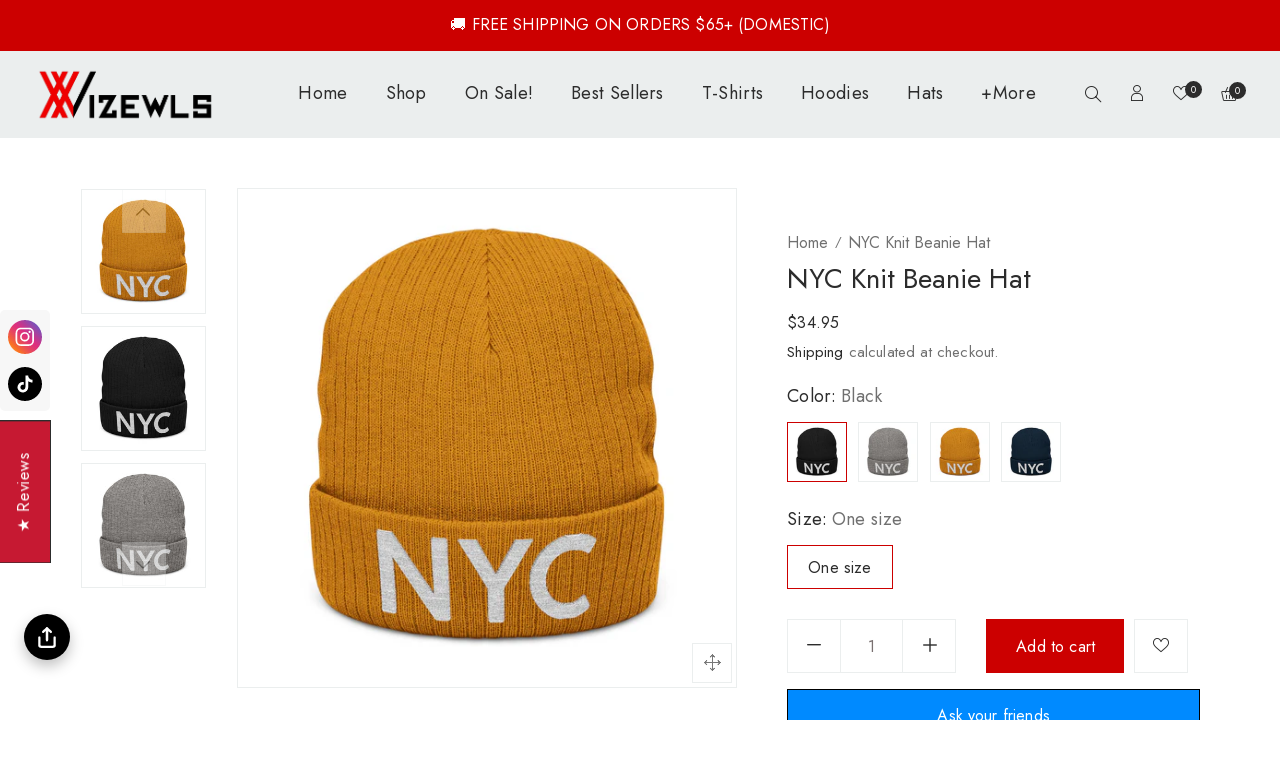

--- FILE ---
content_type: text/html; charset=utf-8
request_url: https://vizewls.com/products/nyc-knit-beanie-hat
body_size: 86262
content:
<!doctype html>
<html class="no-js" lang="en">
<head>
<link rel='preconnect dns-prefetch' href='https://api.config-security.com/' crossorigin />
<link rel='preconnect dns-prefetch' href='https://conf.config-security.com/' crossorigin />
<link rel='preconnect dns-prefetch' href='https://whale.camera/' crossorigin />

<!-- Clarity -->
<script type="text/javascript">
    (function(c,l,a,r,i,t,y){
        c[a]=c[a]||function(){(c[a].q=c[a].q||[]).push(arguments)};
        t=l.createElement(r);t.async=1;t.src="https://www.clarity.ms/tag/"+i;
        y=l.getElementsByTagName(r)[0];y.parentNode.insertBefore(t,y);
    })(window, document, "clarity", "script", "t4ln9qa49x");
</script>

<script>
/* >> TriplePixel :: start*/
window.TriplePixelData={TripleName:"hashtag-vizewls.myshopify.com",ver:"2.11",plat:"SHOPIFY",isHeadless:false},function(W,H,A,L,E,_,B,N){function O(U,T,P,H,R){void 0===R&&(R=!1),H=new XMLHttpRequest,P?(H.open("POST",U,!0),H.setRequestHeader("Content-Type","application/json")):H.open("GET",U,!0),H.send(JSON.stringify(P||{})),H.onreadystatechange=function(){4===H.readyState&&200===H.status?(R=H.responseText,U.includes(".txt")?eval(R):P||(N[B]=R)):(299<H.status||H.status<200)&&T&&!R&&(R=!0,O(U,T-1,P))}}if(N=window,!N[H+"sn"]){N[H+"sn"]=1,L=function(){return Date.now().toString(36)+"_"+Math.random().toString(36)};try{A.setItem(H,1+(0|A.getItem(H)||0)),(E=JSON.parse(A.getItem(H+"U")||"[]")).push({u:location.href,r:document.referrer,t:Date.now(),id:L()}),A.setItem(H+"U",JSON.stringify(E))}catch(e){}var i,m,p;A.getItem('"!nC`')||(_=A,A=N,A[H]||(E=A[H]=function(t,e,a){return void 0===a&&(a=[]),"State"==t?E.s:(W=L(),(E._q=E._q||[]).push([W,t,e].concat(a)),W)},E.s="Installed",E._q=[],E.ch=W,B="configSecurityConfModel",N[B]=1,O("https://conf.config-security.com/model",5),i=L(),m=A[atob("c2NyZWVu")],_.setItem("di_pmt_wt",i),p={id:i,action:"profile",avatar:_.getItem("auth-security_rand_salt_"),time:m[atob("d2lkdGg=")]+":"+m[atob("aGVpZ2h0")],host:A.TriplePixelData.TripleName,plat:A.TriplePixelData.plat,url:window.location.href,ref:document.referrer,ver:A.TriplePixelData.ver},O("https://api.config-security.com/event",5,p),O("https://whale.camera/live/dot.txt",5)))}}("","TriplePixel",localStorage);
/* << TriplePixel :: end*/
</script>
<link rel='preconnect dns-prefetch' href='https://triplewhale-pixel.web.app/' crossorigin />

  <!-- Google Tag Manager -->
<script>(function(w,d,s,l,i){w[l]=w[l]||[];w[l].push({'gtm.start':
new Date().getTime(),event:'gtm.js'});var f=d.getElementsByTagName(s)[0],
j=d.createElement(s),dl=l!='dataLayer'?'&l='+l:'';j.async=true;j.src=
'https://www.googletagmanager.com/gtm.js?id='+i+dl;f.parentNode.insertBefore(j,f);
})(window,document,'script','dataLayer','GTM-57PM7TWR');</script>
<!-- End Google Tag Manager -->
  
<!-- Added by AVADA SEO Suite -->

<!-- /Added by AVADA SEO Suite -->

<!-- Pinterest Tag -->
<script>
!function(e){if(!window.pintrk){window.pintrk = function () {
window.pintrk.queue.push(Array.prototype.slice.call(arguments))};var
  n=window.pintrk;n.queue=[],n.version="3.0";var
  t=document.createElement("script");t.async=!0,t.src=e;var
  r=document.getElementsByTagName("script")[0];
  r.parentNode.insertBefore(t,r)}}("https://s.pinimg.com/ct/core.js");
pintrk('load', '2612561762832', {em: '<user_email_address>'});
pintrk('page');
</script>
<noscript>
<img height="1" width="1" style="display:none;" alt=""
  src="https://ct.pinterest.com/v3/?event=init&tid=2612561762832&pd[em]=<hashed_email_address>&noscript=1" />
</noscript>
<!-- end Pinterest Tag -->

<script id="TOS_SCRIPT_ID" href="//vizewls.com/cdn/shop/t/4/assets/7029352f49073b1464ed3446714741e4fbfa97134a4d76e62a6c13487e98ab57.json?v=149523131314185029731646840045"></script>
  <meta charset="utf-8">
  <meta http-equiv="X-UA-Compatible" content="IE=edge" />
  <meta name="viewport" content="width=device-width,initial-scale=1">
  <meta name="theme-color" content="#cc0000">

  <meta name="google-site-verification" content="zUDFMnGYtdqZCEvqY5Q7UiXa8qYmTz1LJ4booZxS_yw" />
  <meta name="p:domain_verify" content="8c60477ed84a6d68bdd2c72bd88cda39"/>

  <!-- traffics.io --><script type="text/javascript" src="https://traffics.io/track/conversion.js"></script><!-- traffics.io end -->

  <!-- Bing tag -->
  <script>(function(w,d,t,r,u){var f,n,i;w[u]=w[u]||[],f=function(){var o={ti:"142003413"};o.q=w[u],w[u]=new UET(o),w[u].push("pageLoad")},n=d.createElement(t),n.src=r,n.async=1,n.onload=n.onreadystatechange=function(){var s=this.readyState;s&&s!=="loaded"&&s!=="complete"||(f(),n.onload=n.onreadystatechange=null)},i=d.getElementsByTagName(t)[0],i.parentNode.insertBefore(n,i)})(window,document,"script","//bat.bing.com/bat.js","uetq");</script>

  <!-- Google tag (gtag.js) -->
<script async src="https://www.googletagmanager.com/gtag/js?id=G-HFN5B9BJRP"></script>
<script>
  window.dataLayer = window.dataLayer || [];
  function gtag(){dataLayer.push(arguments);}
  gtag('js', new Date());

  gtag('config', 'G-HFN5B9BJRP');
</script>

<script>
    history.scrollRestoration = 'manual';
</script>

  <script>
  if (history.scrollRestoration) {
    history.scrollRestoration = 'manual';
} else {
    window.onbeforeunload = function () {
        window.scrollTo(0, 0);
    }
}
  </script>
  
  <script>
pintrk('track', 'pagevisit');
</script>

<script>
(function (a, d, o, r, i, c, u, p, w, m) {
m = d.getElementsByTagName(o)[0], a[c] = a[c]
|| {}, a[c].trigger = a[c].trigger || function () {
(a[c].trigger.arg = a[c].trigger.arg || []).push(arguments)},
a[c].on = a[c].on || function () {(a[c].on.arg = a[c].on.arg || []).push(arguments)},
a[c].off = a[c].off || function () {(a[c].off.arg = a[c].off.arg || []).push(arguments)
}, w = d.createElement(o), w.id = i, w.src = r, w.async = 1, w.setAttribute(p, u),
m.parentNode.insertBefore(w, m), w = null}
)(window, document, "script", "https://13011758.adoric-om.com/adoric.js", "Adoric_Script", "adoric","9eb41446d852b07a00e29c11d32f67af", "data-key");
</script>
  
  <meta name="facebook-domain-verification" content="22n8l3bplcz68fqv14ic4pkpyx48q7" /> 
  <meta name="facebook-domain-verification" content="oyfui0wbymntqughrte5jgg7rij311" />
  
  <script>(function(w,d,t,r,u){var f,n,i;w[u]=w[u]||[],f=function(){var o={ti:"134370843"};o.q=w[u],w[u]=new UET(o),w[u].push("pageLoad")},n=d.createElement(t),n.src=r,n.async=1,n.onload=n.onreadystatechange=function(){var s=this.readyState;s&&s!=="loaded"&&s!=="complete"||(f(),n.onload=n.onreadystatechange=null)},i=d.getElementsByTagName(t)[0],i.parentNode.insertBefore(n,i)})(window,document,"script","//bat.bing.com/bat.js","uetq");</script>

  <script>(function(w,d,t,r,u){var f,n,i;w[u]=w[u]||[],f=function(){var o={ti:"TAG_ID"};o.q=w[u],w[u]=new UET(o),w[u].push("pageLoad")},n=d.createElement(t),n.src=r,n.async=1,n.onload=n.onreadystatechange=function(){var s=this.readyState;s&&s!=="loaded"&&s!=="complete"||(f(),n.onload=n.onreadystatechange=null)},i=d.getElementsByTagName(t)[0],i.parentNode.insertBefore(n,i)})(window,document,"script","//bat.bing.com/bat.js","uetq");window.uetq = window.uetq || [];window.uetq.push('event', '', {'ecomm_prodid': 'REPLACE_WITH_PRODUCT_ID', 'ecomm_pagetype': 'REPLACE_WITH_PAGE_TYPE'});/* The ecomm_prodid parameter is the product ID of the product on the page. It is unique for each item and must match either the id or item_group_id attribute in your product feed. Numeric and alphanumeric (including hyphens) characters only, with a maximum of 50 characters. *//* The ecomm_pagetype parameter identifies the type of page the user has visited. Valid options: home, searchresults, category, product, cart, purchase, other. */</script><link type="text/css" media="all" rel="canonical" href="https://vizewls.com/products/nyc-knit-beanie-hat"><link type="text/css" media="all" rel="shortcut icon" href="//vizewls.com/cdn/shop/files/Web-Logo---Symbol-Sm_32x32.gif?v=1660076749"><!-- Avada Size Chart Script -->
 
 <script src="//vizewls.com/cdn/shop/t/4/assets/size-chart-data.js?v=126286649536151630671646840099" defer="defer"></script>

<script>const AVADA_SC_LAST_UPDATE = 1621534223091</script>





<script>const AVADA_SC = {};
          AVADA_SC.product = {"id":7500182388925,"title":"NYC Knit Beanie Hat","handle":"nyc-knit-beanie-hat","description":"\u003cp\u003eIntroducing our stylish Knitted Beanie Hat, a perfect blend of fashion and urban flair. Embrace the vibrant energy of the city that never sleeps with the iconic \"NYC\" lettering adorning the front. Crafted with care, this beanie offers both warmth and a statement piece for your cold-weather wardrobe. The soft and cozy knit material ensures comfort, while the classic design suits various outfits and occasions. Whether you're strolling through the city streets or exploring new neighborhoods, our NYC Knitted Beanie Hat is your go-to accessory for embracing metropolitan style and staying snug all season long.\u003c\/p\u003e\n\u003cp\u003e\u003cspan style=\"text-decoration: underline;\"\u003e\u003cstrong\u003eAdditional Details:\u003c\/strong\u003e\u003c\/span\u003e\u003c\/p\u003e\n\u003cp\u003eDon't brave the elements without the proper headwear. Good for winter, spring or fall, customize this knit beanie for your chilly weather go-to cap! For every task that takes you outdoors stay comfortable, stylish, and warm! \u003c\/p\u003e\n\u003cp\u003e.: 100% Acrylic wool\u003cbr\u003e.: One size fits all\u003cbr\u003e.: Multiple color variations available\u003cbr\u003e.: Unisex style\u003c\/p\u003e","published_at":"2025-07-28T15:55:12-04:00","created_at":"2023-08-11T16:00:57-04:00","vendor":"Printify","type":"Hats","tags":["Accessories","Baseball Hats","Beanie Hats","Fall Bestsellers","Fall Picks","Hats","New York Beanie Hats","New York City","New York Hats","NYC"],"price":3495,"price_min":3495,"price_max":3495,"available":true,"price_varies":false,"compare_at_price":null,"compare_at_price_min":0,"compare_at_price_max":0,"compare_at_price_varies":false,"variants":[{"id":42965835907261,"title":"Black \/ One size","option1":"Black","option2":"One size","option3":null,"sku":"31914826298697804740","requires_shipping":true,"taxable":true,"featured_image":{"id":37849205571773,"product_id":7500182388925,"position":2,"created_at":"2025-07-28T15:56:18-04:00","updated_at":"2025-07-28T15:56:20-04:00","alt":"NYC Knit Beanie Hat Black One size","width":2048,"height":2048,"src":"\/\/vizewls.com\/cdn\/shop\/files\/9871197327920421222_2048.jpg?v=1753732580","variant_ids":[42965835907261]},"available":true,"name":"NYC Knit Beanie Hat - Black \/ One size","public_title":"Black \/ One size","options":["Black","One size"],"price":3495,"weight":100,"compare_at_price":null,"inventory_management":null,"barcode":null,"featured_media":{"alt":"NYC Knit Beanie Hat Black One size","id":29244645900477,"position":2,"preview_image":{"aspect_ratio":1.0,"height":2048,"width":2048,"src":"\/\/vizewls.com\/cdn\/shop\/files\/9871197327920421222_2048.jpg?v=1753732580"}},"requires_selling_plan":false,"selling_plan_allocations":[]},{"id":45264196436157,"title":"Light Grey Melange \/ One size","option1":"Light Grey Melange","option2":"One size","option3":null,"sku":"25324489229577690079","requires_shipping":true,"taxable":true,"featured_image":{"id":37849206030525,"product_id":7500182388925,"position":3,"created_at":"2025-07-28T15:56:26-04:00","updated_at":"2025-07-28T15:56:28-04:00","alt":"NYC Knit Beanie Hat Light Grey Melange One size","width":2048,"height":2048,"src":"\/\/vizewls.com\/cdn\/shop\/files\/8074483777796304987_2048.jpg?v=1753732588","variant_ids":[45264196436157]},"available":true,"name":"NYC Knit Beanie Hat - Light Grey Melange \/ One size","public_title":"Light Grey Melange \/ One size","options":["Light Grey Melange","One size"],"price":3495,"weight":100,"compare_at_price":null,"inventory_management":null,"barcode":null,"featured_media":{"alt":"NYC Knit Beanie Hat Light Grey Melange One size","id":29244646260925,"position":3,"preview_image":{"aspect_ratio":1.0,"height":2048,"width":2048,"src":"\/\/vizewls.com\/cdn\/shop\/files\/8074483777796304987_2048.jpg?v=1753732588"}},"requires_selling_plan":false,"selling_plan_allocations":[]},{"id":45264196468925,"title":"Mustard \/ One size","option1":"Mustard","option2":"One size","option3":null,"sku":"15074492681219562262","requires_shipping":true,"taxable":true,"featured_image":{"id":37849205145789,"product_id":7500182388925,"position":1,"created_at":"2025-07-28T15:56:00-04:00","updated_at":"2025-07-28T15:56:02-04:00","alt":"NYC Knit Beanie Hat Mustard One size","width":2048,"height":2048,"src":"\/\/vizewls.com\/cdn\/shop\/files\/1629925868169020112_2048.jpg?v=1753732562","variant_ids":[45264196468925]},"available":true,"name":"NYC Knit Beanie Hat - Mustard \/ One size","public_title":"Mustard \/ One size","options":["Mustard","One size"],"price":3495,"weight":100,"compare_at_price":null,"inventory_management":null,"barcode":null,"featured_media":{"alt":"NYC Knit Beanie Hat Mustard One size","id":29244645572797,"position":1,"preview_image":{"aspect_ratio":1.0,"height":2048,"width":2048,"src":"\/\/vizewls.com\/cdn\/shop\/files\/1629925868169020112_2048.jpg?v=1753732562"}},"requires_selling_plan":false,"selling_plan_allocations":[]},{"id":45264196501693,"title":"Navy \/ One size","option1":"Navy","option2":"One size","option3":null,"sku":"13713898665599968275","requires_shipping":true,"taxable":true,"featured_image":{"id":37849206522045,"product_id":7500182388925,"position":4,"created_at":"2025-07-28T15:56:33-04:00","updated_at":"2025-07-28T15:56:35-04:00","alt":"NYC Knit Beanie Hat Navy One size","width":2048,"height":2048,"src":"\/\/vizewls.com\/cdn\/shop\/files\/6520080531207868360_2048.jpg?v=1753732595","variant_ids":[45264196501693]},"available":true,"name":"NYC Knit Beanie Hat - Navy \/ One size","public_title":"Navy \/ One size","options":["Navy","One size"],"price":3495,"weight":100,"compare_at_price":null,"inventory_management":null,"barcode":null,"featured_media":{"alt":"NYC Knit Beanie Hat Navy One size","id":29244646359229,"position":4,"preview_image":{"aspect_ratio":1.0,"height":2048,"width":2048,"src":"\/\/vizewls.com\/cdn\/shop\/files\/6520080531207868360_2048.jpg?v=1753732595"}},"requires_selling_plan":false,"selling_plan_allocations":[]}],"images":["\/\/vizewls.com\/cdn\/shop\/files\/1629925868169020112_2048.jpg?v=1753732562","\/\/vizewls.com\/cdn\/shop\/files\/9871197327920421222_2048.jpg?v=1753732580","\/\/vizewls.com\/cdn\/shop\/files\/8074483777796304987_2048.jpg?v=1753732588","\/\/vizewls.com\/cdn\/shop\/files\/6520080531207868360_2048.jpg?v=1753732595","\/\/vizewls.com\/cdn\/shop\/files\/4742111628924936513_2048.jpg?v=1753732602","\/\/vizewls.com\/cdn\/shop\/files\/2821305964191217874_2048.jpg?v=1753732648","\/\/vizewls.com\/cdn\/shop\/files\/16410078142703210183_2048.jpg?v=1753732654","\/\/vizewls.com\/cdn\/shop\/files\/13623106857411280334_2048.jpg?v=1753732685"],"featured_image":"\/\/vizewls.com\/cdn\/shop\/files\/1629925868169020112_2048.jpg?v=1753732562","options":["Color","Size"],"media":[{"alt":"NYC Knit Beanie Hat Mustard One size","id":29244645572797,"position":1,"preview_image":{"aspect_ratio":1.0,"height":2048,"width":2048,"src":"\/\/vizewls.com\/cdn\/shop\/files\/1629925868169020112_2048.jpg?v=1753732562"},"aspect_ratio":1.0,"height":2048,"media_type":"image","src":"\/\/vizewls.com\/cdn\/shop\/files\/1629925868169020112_2048.jpg?v=1753732562","width":2048},{"alt":"NYC Knit Beanie Hat Black One size","id":29244645900477,"position":2,"preview_image":{"aspect_ratio":1.0,"height":2048,"width":2048,"src":"\/\/vizewls.com\/cdn\/shop\/files\/9871197327920421222_2048.jpg?v=1753732580"},"aspect_ratio":1.0,"height":2048,"media_type":"image","src":"\/\/vizewls.com\/cdn\/shop\/files\/9871197327920421222_2048.jpg?v=1753732580","width":2048},{"alt":"NYC Knit Beanie Hat Light Grey Melange One size","id":29244646260925,"position":3,"preview_image":{"aspect_ratio":1.0,"height":2048,"width":2048,"src":"\/\/vizewls.com\/cdn\/shop\/files\/8074483777796304987_2048.jpg?v=1753732588"},"aspect_ratio":1.0,"height":2048,"media_type":"image","src":"\/\/vizewls.com\/cdn\/shop\/files\/8074483777796304987_2048.jpg?v=1753732588","width":2048},{"alt":"NYC Knit Beanie Hat Navy One size","id":29244646359229,"position":4,"preview_image":{"aspect_ratio":1.0,"height":2048,"width":2048,"src":"\/\/vizewls.com\/cdn\/shop\/files\/6520080531207868360_2048.jpg?v=1753732595"},"aspect_ratio":1.0,"height":2048,"media_type":"image","src":"\/\/vizewls.com\/cdn\/shop\/files\/6520080531207868360_2048.jpg?v=1753732595","width":2048},{"alt":"NYC Knit Beanie Hat","id":29244646719677,"position":5,"preview_image":{"aspect_ratio":1.0,"height":2048,"width":2048,"src":"\/\/vizewls.com\/cdn\/shop\/files\/4742111628924936513_2048.jpg?v=1753732602"},"aspect_ratio":1.0,"height":2048,"media_type":"image","src":"\/\/vizewls.com\/cdn\/shop\/files\/4742111628924936513_2048.jpg?v=1753732602","width":2048},{"alt":"NYC Knit Beanie Hat","id":29244648063165,"position":6,"preview_image":{"aspect_ratio":1.0,"height":2048,"width":2048,"src":"\/\/vizewls.com\/cdn\/shop\/files\/2821305964191217874_2048.jpg?v=1753732648"},"aspect_ratio":1.0,"height":2048,"media_type":"image","src":"\/\/vizewls.com\/cdn\/shop\/files\/2821305964191217874_2048.jpg?v=1753732648","width":2048},{"alt":"NYC Knit Beanie Hat","id":29244648095933,"position":7,"preview_image":{"aspect_ratio":1.0,"height":2048,"width":2048,"src":"\/\/vizewls.com\/cdn\/shop\/files\/16410078142703210183_2048.jpg?v=1753732654"},"aspect_ratio":1.0,"height":2048,"media_type":"image","src":"\/\/vizewls.com\/cdn\/shop\/files\/16410078142703210183_2048.jpg?v=1753732654","width":2048},{"alt":"NYC Knit Beanie Hat","id":29244649111741,"position":8,"preview_image":{"aspect_ratio":1.0,"height":2048,"width":2048,"src":"\/\/vizewls.com\/cdn\/shop\/files\/13623106857411280334_2048.jpg?v=1753732685"},"aspect_ratio":1.0,"height":2048,"media_type":"image","src":"\/\/vizewls.com\/cdn\/shop\/files\/13623106857411280334_2048.jpg?v=1753732685","width":2048}],"requires_selling_plan":false,"selling_plan_groups":[],"content":"\u003cp\u003eIntroducing our stylish Knitted Beanie Hat, a perfect blend of fashion and urban flair. Embrace the vibrant energy of the city that never sleeps with the iconic \"NYC\" lettering adorning the front. Crafted with care, this beanie offers both warmth and a statement piece for your cold-weather wardrobe. The soft and cozy knit material ensures comfort, while the classic design suits various outfits and occasions. Whether you're strolling through the city streets or exploring new neighborhoods, our NYC Knitted Beanie Hat is your go-to accessory for embracing metropolitan style and staying snug all season long.\u003c\/p\u003e\n\u003cp\u003e\u003cspan style=\"text-decoration: underline;\"\u003e\u003cstrong\u003eAdditional Details:\u003c\/strong\u003e\u003c\/span\u003e\u003c\/p\u003e\n\u003cp\u003eDon't brave the elements without the proper headwear. Good for winter, spring or fall, customize this knit beanie for your chilly weather go-to cap! For every task that takes you outdoors stay comfortable, stylish, and warm! \u003c\/p\u003e\n\u003cp\u003e.: 100% Acrylic wool\u003cbr\u003e.: One size fits all\u003cbr\u003e.: Multiple color variations available\u003cbr\u003e.: Unisex style\u003c\/p\u003e"};
          AVADA_SC.template = "product";
          AVADA_SC.collections = [];
          AVADA_SC.collections.push("")
          
          AVADA_SC.collections.push("267909628093");
          
  </script>
  <!-- /Avada Size Chart Script -->

<title>NYC Knit Beanie Hat
&ndash; Hashtag Vizewls</title><meta name="description" content="Buy NYC Knit Beanie Hat at the lowest price in United States. Check reviews and buy NYC Knit Beanie Hat today."><!-- /snippets/social-meta-tags.liquid --><meta name="keywords" content="NYC Knit Beanie Hat,Hashtag Vizewls,vizewls.com"/>


<meta property="og:site_name" content="Hashtag Vizewls">
<meta property="og:url" content="https://vizewls.com/products/nyc-knit-beanie-hat">
<meta property="og:title" content="NYC Knit Beanie Hat">
<meta property="og:type" content="product">
<meta property="og:description" content="Buy NYC Knit Beanie Hat at the lowest price in United States. Check reviews and buy NYC Knit Beanie Hat today.">

  <meta property="og:price:amount" content="34.95">
  <meta property="og:price:currency" content="USD">

<meta property="og:image" content="http://vizewls.com/cdn/shop/files/1629925868169020112_2048_1200x1200.jpg?v=1753732562"><meta property="og:image" content="http://vizewls.com/cdn/shop/files/9871197327920421222_2048_1200x1200.jpg?v=1753732580"><meta property="og:image" content="http://vizewls.com/cdn/shop/files/8074483777796304987_2048_1200x1200.jpg?v=1753732588">
<meta property="og:image:secure_url" content="https://vizewls.com/cdn/shop/files/1629925868169020112_2048_1200x1200.jpg?v=1753732562"><meta property="og:image:secure_url" content="https://vizewls.com/cdn/shop/files/9871197327920421222_2048_1200x1200.jpg?v=1753732580"><meta property="og:image:secure_url" content="https://vizewls.com/cdn/shop/files/8074483777796304987_2048_1200x1200.jpg?v=1753732588">


  <meta name="twitter:site" content="@vizewls">

<meta name="twitter:card" content="summary_large_image">
<meta name="twitter:title" content="NYC Knit Beanie Hat">
<meta name="twitter:description" content="Buy NYC Knit Beanie Hat at the lowest price in United States. Check reviews and buy NYC Knit Beanie Hat today.">
<link href="//vizewls.com/cdn/shop/t/4/assets/theme-icons.css?v=100339600785918727291646840102" type="text/css" media="all" rel="stylesheet">
  <link href="//vizewls.com/cdn/shop/t/4/assets/bootstrap-grid.min.css?v=127557159490051403001646840048" type="text/css" media="all" rel="stylesheet">
  <link href="//vizewls.com/cdn/shop/t/4/assets/magnific-popup.css?v=43569317475398959901646840091" type="text/css" media="all" rel="stylesheet">
  <link href="//vizewls.com/cdn/shop/t/4/assets/owl.carousel.min.css?v=4456449592972613231646840094" type="text/css" media="all" rel="stylesheet">
  <link href="//vizewls.com/cdn/shop/t/4/assets/slick.min.css?v=57595613876938405771646840099" type="text/css" media="all" rel="stylesheet">
  <link href="//vizewls.com/cdn/shop/t/4/assets/animate.min.css?v=161624079635412194351646840047" type="text/css" media="all" rel="stylesheet">
  <link href="//vizewls.com/cdn/shop/t/4/assets/theme.scss.css?v=147711337414552561561698788960" rel="stylesheet" type="text/css" media="all">
  <link href="//vizewls.com/cdn/shop/t/4/assets/gps-header-footer.scss.css?v=175024211114861107051678299358" rel="stylesheet"  type="text/css" media="all">
  <link href="//vizewls.com/cdn/shop/t/4/assets/gps-styleguide.scss.css?v=153322513286740556951678299358" rel="stylesheet" type="text/css" media="all">
  <link href="//vizewls.com/cdn/shop/t/4/assets/gps-others.scss.css?v=57915459148902196091678299357" type="text/css" media="all" rel="stylesheet">
  <link href="//vizewls.com/cdn/shop/t/4/assets/gps-homepage.scss.css?v=24875436306202747051698788960" type="text/css" media="all" rel="stylesheet">
  <link href="//vizewls.com/cdn/shop/t/4/assets/gps-newletter.scss.css?v=35059431169412128211678299357" type="text/css" media="all" rel="stylesheet"><link  href="//vizewls.com/cdn/shop/t/4/assets/gps-product.scss.css?v=89427861640991760671698788959" type="text/css" media="all" rel="stylesheet">
    <link href="//vizewls.com/cdn/shop/t/4/assets/gps-collection.scss.css?v=54288562279355695751678299358" type="text/css" media="all" rel="stylesheet"><link rel="preconnect" href="https://fonts.gstatic.com">
  <link href="https://fonts.googleapis.com/css2?family=Pacifico&display=swap" rel="stylesheet">
  <link href="https://fonts.googleapis.com/css2?family=Frank+Ruhl+Libre:wght@300;400&display=swap" rel="stylesheet">
  <link rel="preconnect" href="https://fonts.gstatic.com">
  <link href="https://fonts.googleapis.com/css2?family=Anton&display=swap" rel="stylesheet">
  <script src="//vizewls.com/cdn/shop/t/4/assets/js.cookie.js?v=166113130636431074321646840082"></script>
  <script src="//vizewls.com/cdn/shop/t/4/assets/threesixty.js?v=86828356669534020181646840104" defer="defer"></script>
  <script>
    var theme = {
      breakpoints: {
        medium: 750,
        large: 990,
        widescreen: 1400
      },
      strings: {
        addToCart: "Add to cart",
        soldOut: "Sold out",
        unavailable: "Unavailable",
        regularPrice: "Regular price",
        domain: "hashtag-vizewls.myshopify.com",
        url: "https:\/\/vizewls.com",
        salePrice: "Sale price",
        sale: "Up to",
        fromLowestPrice: "[price]",
        vendor: "Vendor",
        inStock: "In stock",
        outStock: "Out of stock",
        unavailable: "Unavailable",
        availability: "Availability",
        showMore: "Show More",
        showLess: "Show Less",
        searchFor: "Search for",
        addressError: "Error looking up that address",
        addressNoResults: "No results for that address",
        addressQueryLimit: "You have exceeded the Google API usage limit. Consider upgrading to a \u003ca href=\"https:\/\/developers.google.com\/maps\/premium\/usage-limits\"\u003ePremium Plan\u003c\/a\u003e.",
        authError: "There was a problem authenticating your Google Maps account.",
        newWindow: "Opens in a new window.",
        external: "Opens external website.",
        newWindowExternal: "Opens external website in a new window.",
        removeLabel: "Remove [product]",
        update: "Update shopping cart",
        quantity: "Quantity",
        discountedTotal: "Discounted total",
        regularTotal: "Regular total",
        priceColumn: "See Price column for discount details.",
        quantityMinimumMessage: "Quantity must be 1 or more",
        cartError: "There was an error while updating your cart. Please try again.",
        removedItemMessage: "Removed \u003cspan class=\"cart__removed-product-details\"\u003e([quantity]) [link]\u003c\/span\u003e from your cart.",
        unitPrice: "Unit price",
        unitPriceSeparator: "\/",
        oneCartCount: "1 item",
        otherCartCount: "[count] items",
        quantityLabel: "Quantity: [count]",
        products: "Products",
        loading: "Loading",
        number_of_results: "[result_number] of [results_count]",
        number_of_results_found: "[results_count] results found",
        one_result_found: "1 result found"
      },
      moneyFormat: "${{amount}}",
      moneyFormatWithCurrency: "${{amount}} USD",
      currency: "USD",
      settings: {
        predictiveSearchEnabled: null,
        predictiveSearchShowPrice: null,
        predictiveSearchShowVendor: null
      }
    }

    document.documentElement.className = document.documentElement.className.replace('no-js', 'js');
  </script>

  <script src="//vizewls.com/cdn/shop/t/4/assets/js.cookie.js?v=166113130636431074321646840082"></script>
  <script type="text/javascript" src="//vizewls.com/cdn/shop/t/4/assets/jquery.min.js?v=105778841822381192391646840081"></script>
  <script type="text/javascript" src="//vizewls.com/cdn/shop/t/4/assets/lazysizes.js?v=175122195328262053041646840083" async="async"></script>
  <script type="text/javascript" src="//vizewls.com/cdn/shop/t/4/assets/vendor.js?v=4576558233110451591646840106" defer="defer"></script>
  <script type="text/javascript" src="//vizewls.com/cdn/shop/t/4/assets/owl.carousel.min.js?v=28449041236628714081646840094" defer="defer"></script><script>
    if (window.MSInputMethodContext && document.documentMode) {
      var scripts = document.getElementsByTagName('script')[0];
      var polyfill = document.createElement("script");
      polyfill.defer = true;
      polyfill.src = "//vizewls.com/cdn/shop/t/4/assets/ie11CustomProperties.min.js?v=15826939742938821121646840072";

      scripts.parentNode.insertBefore(polyfill, scripts);
    }

    document.addEventListener('lazybeforeunveil', function(e){
      e.target.parentElement.setAttribute('class', e.target.parentElement.getAttribute('class') + ' child-image-loaded ');
    });
  </script>
  <script>window.performance && window.performance.mark && window.performance.mark('shopify.content_for_header.start');</script><meta name="facebook-domain-verification" content="22n8l3bplcz68fqv14ic4pkpyx48q7">
<meta name="facebook-domain-verification" content="oyfui0wbymntqughrte5jgg7rij311">
<meta name="google-site-verification" content="Sk-9ZGOPqtbjqyk_vwlSxdk0ba1B3eGFAZ5Z4GowpJU">
<meta id="shopify-digital-wallet" name="shopify-digital-wallet" content="/57021726909/digital_wallets/dialog">
<meta name="shopify-checkout-api-token" content="d469a1aa2ed40e01f0c7335be12cdbb9">
<meta id="in-context-paypal-metadata" data-shop-id="57021726909" data-venmo-supported="false" data-environment="production" data-locale="en_US" data-paypal-v4="true" data-currency="USD">
<link rel="alternate" type="application/json+oembed" href="https://vizewls.com/products/nyc-knit-beanie-hat.oembed">
<script async="async" src="/checkouts/internal/preloads.js?locale=en-US"></script>
<link rel="preconnect" href="https://shop.app" crossorigin="anonymous">
<script async="async" src="https://shop.app/checkouts/internal/preloads.js?locale=en-US&shop_id=57021726909" crossorigin="anonymous"></script>
<script id="apple-pay-shop-capabilities" type="application/json">{"shopId":57021726909,"countryCode":"US","currencyCode":"USD","merchantCapabilities":["supports3DS"],"merchantId":"gid:\/\/shopify\/Shop\/57021726909","merchantName":"Hashtag Vizewls","requiredBillingContactFields":["postalAddress","email"],"requiredShippingContactFields":["postalAddress","email"],"shippingType":"shipping","supportedNetworks":["visa","masterCard","amex","discover","elo","jcb"],"total":{"type":"pending","label":"Hashtag Vizewls","amount":"1.00"},"shopifyPaymentsEnabled":true,"supportsSubscriptions":true}</script>
<script id="shopify-features" type="application/json">{"accessToken":"d469a1aa2ed40e01f0c7335be12cdbb9","betas":["rich-media-storefront-analytics"],"domain":"vizewls.com","predictiveSearch":true,"shopId":57021726909,"locale":"en"}</script>
<script>var Shopify = Shopify || {};
Shopify.shop = "hashtag-vizewls.myshopify.com";
Shopify.locale = "en";
Shopify.currency = {"active":"USD","rate":"1.0"};
Shopify.country = "US";
Shopify.theme = {"name":"Lusion 1.0.17 upload me with Installments message","id":129354203325,"schema_name":"Lusion","schema_version":"1.0.17","theme_store_id":null,"role":"main"};
Shopify.theme.handle = "null";
Shopify.theme.style = {"id":null,"handle":null};
Shopify.cdnHost = "vizewls.com/cdn";
Shopify.routes = Shopify.routes || {};
Shopify.routes.root = "/";</script>
<script type="module">!function(o){(o.Shopify=o.Shopify||{}).modules=!0}(window);</script>
<script>!function(o){function n(){var o=[];function n(){o.push(Array.prototype.slice.apply(arguments))}return n.q=o,n}var t=o.Shopify=o.Shopify||{};t.loadFeatures=n(),t.autoloadFeatures=n()}(window);</script>
<script>
  window.ShopifyPay = window.ShopifyPay || {};
  window.ShopifyPay.apiHost = "shop.app\/pay";
  window.ShopifyPay.redirectState = null;
</script>
<script id="shop-js-analytics" type="application/json">{"pageType":"product"}</script>
<script defer="defer" async type="module" src="//vizewls.com/cdn/shopifycloud/shop-js/modules/v2/client.init-shop-cart-sync_BT-GjEfc.en.esm.js"></script>
<script defer="defer" async type="module" src="//vizewls.com/cdn/shopifycloud/shop-js/modules/v2/chunk.common_D58fp_Oc.esm.js"></script>
<script defer="defer" async type="module" src="//vizewls.com/cdn/shopifycloud/shop-js/modules/v2/chunk.modal_xMitdFEc.esm.js"></script>
<script type="module">
  await import("//vizewls.com/cdn/shopifycloud/shop-js/modules/v2/client.init-shop-cart-sync_BT-GjEfc.en.esm.js");
await import("//vizewls.com/cdn/shopifycloud/shop-js/modules/v2/chunk.common_D58fp_Oc.esm.js");
await import("//vizewls.com/cdn/shopifycloud/shop-js/modules/v2/chunk.modal_xMitdFEc.esm.js");

  window.Shopify.SignInWithShop?.initShopCartSync?.({"fedCMEnabled":true,"windoidEnabled":true});

</script>
<script defer="defer" async type="module" src="//vizewls.com/cdn/shopifycloud/shop-js/modules/v2/client.payment-terms_Ci9AEqFq.en.esm.js"></script>
<script defer="defer" async type="module" src="//vizewls.com/cdn/shopifycloud/shop-js/modules/v2/chunk.common_D58fp_Oc.esm.js"></script>
<script defer="defer" async type="module" src="//vizewls.com/cdn/shopifycloud/shop-js/modules/v2/chunk.modal_xMitdFEc.esm.js"></script>
<script type="module">
  await import("//vizewls.com/cdn/shopifycloud/shop-js/modules/v2/client.payment-terms_Ci9AEqFq.en.esm.js");
await import("//vizewls.com/cdn/shopifycloud/shop-js/modules/v2/chunk.common_D58fp_Oc.esm.js");
await import("//vizewls.com/cdn/shopifycloud/shop-js/modules/v2/chunk.modal_xMitdFEc.esm.js");

  
</script>
<script>
  window.Shopify = window.Shopify || {};
  if (!window.Shopify.featureAssets) window.Shopify.featureAssets = {};
  window.Shopify.featureAssets['shop-js'] = {"shop-cart-sync":["modules/v2/client.shop-cart-sync_DZOKe7Ll.en.esm.js","modules/v2/chunk.common_D58fp_Oc.esm.js","modules/v2/chunk.modal_xMitdFEc.esm.js"],"init-fed-cm":["modules/v2/client.init-fed-cm_B6oLuCjv.en.esm.js","modules/v2/chunk.common_D58fp_Oc.esm.js","modules/v2/chunk.modal_xMitdFEc.esm.js"],"shop-cash-offers":["modules/v2/client.shop-cash-offers_D2sdYoxE.en.esm.js","modules/v2/chunk.common_D58fp_Oc.esm.js","modules/v2/chunk.modal_xMitdFEc.esm.js"],"shop-login-button":["modules/v2/client.shop-login-button_QeVjl5Y3.en.esm.js","modules/v2/chunk.common_D58fp_Oc.esm.js","modules/v2/chunk.modal_xMitdFEc.esm.js"],"pay-button":["modules/v2/client.pay-button_DXTOsIq6.en.esm.js","modules/v2/chunk.common_D58fp_Oc.esm.js","modules/v2/chunk.modal_xMitdFEc.esm.js"],"shop-button":["modules/v2/client.shop-button_DQZHx9pm.en.esm.js","modules/v2/chunk.common_D58fp_Oc.esm.js","modules/v2/chunk.modal_xMitdFEc.esm.js"],"avatar":["modules/v2/client.avatar_BTnouDA3.en.esm.js"],"init-windoid":["modules/v2/client.init-windoid_CR1B-cfM.en.esm.js","modules/v2/chunk.common_D58fp_Oc.esm.js","modules/v2/chunk.modal_xMitdFEc.esm.js"],"init-shop-for-new-customer-accounts":["modules/v2/client.init-shop-for-new-customer-accounts_C_vY_xzh.en.esm.js","modules/v2/client.shop-login-button_QeVjl5Y3.en.esm.js","modules/v2/chunk.common_D58fp_Oc.esm.js","modules/v2/chunk.modal_xMitdFEc.esm.js"],"init-shop-email-lookup-coordinator":["modules/v2/client.init-shop-email-lookup-coordinator_BI7n9ZSv.en.esm.js","modules/v2/chunk.common_D58fp_Oc.esm.js","modules/v2/chunk.modal_xMitdFEc.esm.js"],"init-shop-cart-sync":["modules/v2/client.init-shop-cart-sync_BT-GjEfc.en.esm.js","modules/v2/chunk.common_D58fp_Oc.esm.js","modules/v2/chunk.modal_xMitdFEc.esm.js"],"shop-toast-manager":["modules/v2/client.shop-toast-manager_DiYdP3xc.en.esm.js","modules/v2/chunk.common_D58fp_Oc.esm.js","modules/v2/chunk.modal_xMitdFEc.esm.js"],"init-customer-accounts":["modules/v2/client.init-customer-accounts_D9ZNqS-Q.en.esm.js","modules/v2/client.shop-login-button_QeVjl5Y3.en.esm.js","modules/v2/chunk.common_D58fp_Oc.esm.js","modules/v2/chunk.modal_xMitdFEc.esm.js"],"init-customer-accounts-sign-up":["modules/v2/client.init-customer-accounts-sign-up_iGw4briv.en.esm.js","modules/v2/client.shop-login-button_QeVjl5Y3.en.esm.js","modules/v2/chunk.common_D58fp_Oc.esm.js","modules/v2/chunk.modal_xMitdFEc.esm.js"],"shop-follow-button":["modules/v2/client.shop-follow-button_CqMgW2wH.en.esm.js","modules/v2/chunk.common_D58fp_Oc.esm.js","modules/v2/chunk.modal_xMitdFEc.esm.js"],"checkout-modal":["modules/v2/client.checkout-modal_xHeaAweL.en.esm.js","modules/v2/chunk.common_D58fp_Oc.esm.js","modules/v2/chunk.modal_xMitdFEc.esm.js"],"shop-login":["modules/v2/client.shop-login_D91U-Q7h.en.esm.js","modules/v2/chunk.common_D58fp_Oc.esm.js","modules/v2/chunk.modal_xMitdFEc.esm.js"],"lead-capture":["modules/v2/client.lead-capture_BJmE1dJe.en.esm.js","modules/v2/chunk.common_D58fp_Oc.esm.js","modules/v2/chunk.modal_xMitdFEc.esm.js"],"payment-terms":["modules/v2/client.payment-terms_Ci9AEqFq.en.esm.js","modules/v2/chunk.common_D58fp_Oc.esm.js","modules/v2/chunk.modal_xMitdFEc.esm.js"]};
</script>
<script>(function() {
  var isLoaded = false;
  function asyncLoad() {
    if (isLoaded) return;
    isLoaded = true;
    var urls = ["\/\/cdn.secomapp.com\/promotionpopup\/cdn\/allshops\/hashtag-vizewls\/1621545665.js?shop=hashtag-vizewls.myshopify.com","https:\/\/static2.rapidsearch.dev\/resultpage.js?shop=hashtag-vizewls.myshopify.com","https:\/\/seo.apps.avada.io\/avada-seo-installed.js?shop=hashtag-vizewls.myshopify.com","https:\/\/app-api.vidjet.io\/b9d8b944-9b50-475e-b674-d2ae02f169a8\/shopify\/scripttag?v=1654551447387\u0026shop=hashtag-vizewls.myshopify.com","https:\/\/cdn1.avada.io\/flying-pages\/module.js?shop=hashtag-vizewls.myshopify.com","https:\/\/cdn.recovermycart.com\/scripts\/keepcart\/CartJS.min.js?shop=hashtag-vizewls.myshopify.com\u0026shop=hashtag-vizewls.myshopify.com","\/\/cdn.shopify.com\/proxy\/a0706c716b050f792d2bdcd0d8382cbb13e2b1b3846ac9b66152ee0c36017f8d\/bingshoppingtool-t2app-prod.trafficmanager.net\/uet\/tracking_script?shop=hashtag-vizewls.myshopify.com\u0026sp-cache-control=cHVibGljLCBtYXgtYWdlPTkwMA","https:\/\/api.revy.io\/discounts.js?shop=hashtag-vizewls.myshopify.com","https:\/\/cdn.logbase.io\/lb-upsell-wrapper.js?shop=hashtag-vizewls.myshopify.com","\/\/cdn.shopify.com\/proxy\/eb1ffa0f9dbd6f2cafb43999f185d2b1192c825db3c7bc7db5a6496e812ec6b9\/static.cdn.printful.com\/static\/js\/external\/shopify-product-customizer.js?v=0.28\u0026shop=hashtag-vizewls.myshopify.com\u0026sp-cache-control=cHVibGljLCBtYXgtYWdlPTkwMA","https:\/\/storage.nfcube.com\/instafeed-91b7dac6ce416d21c4301d5746b7dcf0.js?shop=hashtag-vizewls.myshopify.com","https:\/\/trust.conversionbear.com\/script?app=trust_badge\u0026shop=hashtag-vizewls.myshopify.com"];
    for (var i = 0; i < urls.length; i++) {
      var s = document.createElement('script');
      s.type = 'text/javascript';
      s.async = true;
      s.src = urls[i];
      var x = document.getElementsByTagName('script')[0];
      x.parentNode.insertBefore(s, x);
    }
  };
  if(window.attachEvent) {
    window.attachEvent('onload', asyncLoad);
  } else {
    window.addEventListener('load', asyncLoad, false);
  }
})();</script>
<script id="__st">var __st={"a":57021726909,"offset":-18000,"reqid":"fded1b11-9ae2-4de7-b918-fd86489352f7-1769234112","pageurl":"vizewls.com\/products\/nyc-knit-beanie-hat","u":"ba997d89da19","p":"product","rtyp":"product","rid":7500182388925};</script>
<script>window.ShopifyPaypalV4VisibilityTracking = true;</script>
<script id="captcha-bootstrap">!function(){'use strict';const t='contact',e='account',n='new_comment',o=[[t,t],['blogs',n],['comments',n],[t,'customer']],c=[[e,'customer_login'],[e,'guest_login'],[e,'recover_customer_password'],[e,'create_customer']],r=t=>t.map((([t,e])=>`form[action*='/${t}']:not([data-nocaptcha='true']) input[name='form_type'][value='${e}']`)).join(','),a=t=>()=>t?[...document.querySelectorAll(t)].map((t=>t.form)):[];function s(){const t=[...o],e=r(t);return a(e)}const i='password',u='form_key',d=['recaptcha-v3-token','g-recaptcha-response','h-captcha-response',i],f=()=>{try{return window.sessionStorage}catch{return}},m='__shopify_v',_=t=>t.elements[u];function p(t,e,n=!1){try{const o=window.sessionStorage,c=JSON.parse(o.getItem(e)),{data:r}=function(t){const{data:e,action:n}=t;return t[m]||n?{data:e,action:n}:{data:t,action:n}}(c);for(const[e,n]of Object.entries(r))t.elements[e]&&(t.elements[e].value=n);n&&o.removeItem(e)}catch(o){console.error('form repopulation failed',{error:o})}}const l='form_type',E='cptcha';function T(t){t.dataset[E]=!0}const w=window,h=w.document,L='Shopify',v='ce_forms',y='captcha';let A=!1;((t,e)=>{const n=(g='f06e6c50-85a8-45c8-87d0-21a2b65856fe',I='https://cdn.shopify.com/shopifycloud/storefront-forms-hcaptcha/ce_storefront_forms_captcha_hcaptcha.v1.5.2.iife.js',D={infoText:'Protected by hCaptcha',privacyText:'Privacy',termsText:'Terms'},(t,e,n)=>{const o=w[L][v],c=o.bindForm;if(c)return c(t,g,e,D).then(n);var r;o.q.push([[t,g,e,D],n]),r=I,A||(h.body.append(Object.assign(h.createElement('script'),{id:'captcha-provider',async:!0,src:r})),A=!0)});var g,I,D;w[L]=w[L]||{},w[L][v]=w[L][v]||{},w[L][v].q=[],w[L][y]=w[L][y]||{},w[L][y].protect=function(t,e){n(t,void 0,e),T(t)},Object.freeze(w[L][y]),function(t,e,n,w,h,L){const[v,y,A,g]=function(t,e,n){const i=e?o:[],u=t?c:[],d=[...i,...u],f=r(d),m=r(i),_=r(d.filter((([t,e])=>n.includes(e))));return[a(f),a(m),a(_),s()]}(w,h,L),I=t=>{const e=t.target;return e instanceof HTMLFormElement?e:e&&e.form},D=t=>v().includes(t);t.addEventListener('submit',(t=>{const e=I(t);if(!e)return;const n=D(e)&&!e.dataset.hcaptchaBound&&!e.dataset.recaptchaBound,o=_(e),c=g().includes(e)&&(!o||!o.value);(n||c)&&t.preventDefault(),c&&!n&&(function(t){try{if(!f())return;!function(t){const e=f();if(!e)return;const n=_(t);if(!n)return;const o=n.value;o&&e.removeItem(o)}(t);const e=Array.from(Array(32),(()=>Math.random().toString(36)[2])).join('');!function(t,e){_(t)||t.append(Object.assign(document.createElement('input'),{type:'hidden',name:u})),t.elements[u].value=e}(t,e),function(t,e){const n=f();if(!n)return;const o=[...t.querySelectorAll(`input[type='${i}']`)].map((({name:t})=>t)),c=[...d,...o],r={};for(const[a,s]of new FormData(t).entries())c.includes(a)||(r[a]=s);n.setItem(e,JSON.stringify({[m]:1,action:t.action,data:r}))}(t,e)}catch(e){console.error('failed to persist form',e)}}(e),e.submit())}));const S=(t,e)=>{t&&!t.dataset[E]&&(n(t,e.some((e=>e===t))),T(t))};for(const o of['focusin','change'])t.addEventListener(o,(t=>{const e=I(t);D(e)&&S(e,y())}));const B=e.get('form_key'),M=e.get(l),P=B&&M;t.addEventListener('DOMContentLoaded',(()=>{const t=y();if(P)for(const e of t)e.elements[l].value===M&&p(e,B);[...new Set([...A(),...v().filter((t=>'true'===t.dataset.shopifyCaptcha))])].forEach((e=>S(e,t)))}))}(h,new URLSearchParams(w.location.search),n,t,e,['guest_login'])})(!0,!0)}();</script>
<script integrity="sha256-4kQ18oKyAcykRKYeNunJcIwy7WH5gtpwJnB7kiuLZ1E=" data-source-attribution="shopify.loadfeatures" defer="defer" src="//vizewls.com/cdn/shopifycloud/storefront/assets/storefront/load_feature-a0a9edcb.js" crossorigin="anonymous"></script>
<script crossorigin="anonymous" defer="defer" src="//vizewls.com/cdn/shopifycloud/storefront/assets/shopify_pay/storefront-65b4c6d7.js?v=20250812"></script>
<script data-source-attribution="shopify.dynamic_checkout.dynamic.init">var Shopify=Shopify||{};Shopify.PaymentButton=Shopify.PaymentButton||{isStorefrontPortableWallets:!0,init:function(){window.Shopify.PaymentButton.init=function(){};var t=document.createElement("script");t.src="https://vizewls.com/cdn/shopifycloud/portable-wallets/latest/portable-wallets.en.js",t.type="module",document.head.appendChild(t)}};
</script>
<script data-source-attribution="shopify.dynamic_checkout.buyer_consent">
  function portableWalletsHideBuyerConsent(e){var t=document.getElementById("shopify-buyer-consent"),n=document.getElementById("shopify-subscription-policy-button");t&&n&&(t.classList.add("hidden"),t.setAttribute("aria-hidden","true"),n.removeEventListener("click",e))}function portableWalletsShowBuyerConsent(e){var t=document.getElementById("shopify-buyer-consent"),n=document.getElementById("shopify-subscription-policy-button");t&&n&&(t.classList.remove("hidden"),t.removeAttribute("aria-hidden"),n.addEventListener("click",e))}window.Shopify?.PaymentButton&&(window.Shopify.PaymentButton.hideBuyerConsent=portableWalletsHideBuyerConsent,window.Shopify.PaymentButton.showBuyerConsent=portableWalletsShowBuyerConsent);
</script>
<script>
  function portableWalletsCleanup(e){e&&e.src&&console.error("Failed to load portable wallets script "+e.src);var t=document.querySelectorAll("shopify-accelerated-checkout .shopify-payment-button__skeleton, shopify-accelerated-checkout-cart .wallet-cart-button__skeleton"),e=document.getElementById("shopify-buyer-consent");for(let e=0;e<t.length;e++)t[e].remove();e&&e.remove()}function portableWalletsNotLoadedAsModule(e){e instanceof ErrorEvent&&"string"==typeof e.message&&e.message.includes("import.meta")&&"string"==typeof e.filename&&e.filename.includes("portable-wallets")&&(window.removeEventListener("error",portableWalletsNotLoadedAsModule),window.Shopify.PaymentButton.failedToLoad=e,"loading"===document.readyState?document.addEventListener("DOMContentLoaded",window.Shopify.PaymentButton.init):window.Shopify.PaymentButton.init())}window.addEventListener("error",portableWalletsNotLoadedAsModule);
</script>

<script type="module" src="https://vizewls.com/cdn/shopifycloud/portable-wallets/latest/portable-wallets.en.js" onError="portableWalletsCleanup(this)" crossorigin="anonymous"></script>
<script nomodule>
  document.addEventListener("DOMContentLoaded", portableWalletsCleanup);
</script>

<script id='scb4127' type='text/javascript' async='' src='https://vizewls.com/cdn/shopifycloud/privacy-banner/storefront-banner.js'></script><link id="shopify-accelerated-checkout-styles" rel="stylesheet" media="screen" href="https://vizewls.com/cdn/shopifycloud/portable-wallets/latest/accelerated-checkout-backwards-compat.css" crossorigin="anonymous">
<style id="shopify-accelerated-checkout-cart">
        #shopify-buyer-consent {
  margin-top: 1em;
  display: inline-block;
  width: 100%;
}

#shopify-buyer-consent.hidden {
  display: none;
}

#shopify-subscription-policy-button {
  background: none;
  border: none;
  padding: 0;
  text-decoration: underline;
  font-size: inherit;
  cursor: pointer;
}

#shopify-subscription-policy-button::before {
  box-shadow: none;
}

      </style>
<script id="sections-script" data-sections="gp-recommend-products" defer="defer" src="//vizewls.com/cdn/shop/t/4/compiled_assets/scripts.js?v=2007"></script>
<script>window.performance && window.performance.mark && window.performance.mark('shopify.content_for_header.end');</script>
<link rel="dns-prefetch" href="https://cdn.secomapp.com/">
<link rel="dns-prefetch" href="https://ajax.googleapis.com/">
<link rel="dns-prefetch" href="https://cdnjs.cloudflare.com/">
<link rel="preload" as="stylesheet" href="//vizewls.com/cdn/shop/t/4/assets/sca-pp.css?v=178374312540912810101646840097">

<link rel="stylesheet" href="//vizewls.com/cdn/shop/t/4/assets/sca-pp.css?v=178374312540912810101646840097">
 <script>
  
    SCAPPLive = {};
  
  SCAPPShop = {};
    
  </script> 
  
<!-- Start of Judge.me Core -->
<link rel="dns-prefetch" href="https://cdn.judge.me/">
<script data-cfasync='false' class='jdgm-settings-script'>window.jdgmSettings={"pagination":5,"disable_web_reviews":false,"badge_no_review_text":"No reviews","badge_n_reviews_text":"{{ n }} review/reviews","hide_badge_preview_if_no_reviews":true,"badge_hide_text":false,"enforce_center_preview_badge":false,"widget_title":"Customer Reviews","widget_open_form_text":"Write a review","widget_close_form_text":"Cancel review","widget_refresh_page_text":"Refresh page","widget_summary_text":"Based on {{ number_of_reviews }} review/reviews","widget_no_review_text":"Be the first to write a review","widget_name_field_text":"Display name","widget_verified_name_field_text":"Verified Name (public)","widget_name_placeholder_text":"Display name","widget_required_field_error_text":"This field is required.","widget_email_field_text":"Email address","widget_verified_email_field_text":"Verified Email (private, can not be edited)","widget_email_placeholder_text":"Your email address","widget_email_field_error_text":"Please enter a valid email address.","widget_rating_field_text":"Rating","widget_review_title_field_text":"Review Title","widget_review_title_placeholder_text":"Give your review a title","widget_review_body_field_text":"Review content","widget_review_body_placeholder_text":"Start writing here...","widget_pictures_field_text":"Picture/Video (optional)","widget_submit_review_text":"Submit Review","widget_submit_verified_review_text":"Submit Verified Review","widget_submit_success_msg_with_auto_publish":"Thank you! Please refresh the page in a few moments to see your review. You can remove or edit your review by logging into \u003ca href='https://judge.me/login' target='_blank' rel='nofollow noopener'\u003eJudge.me\u003c/a\u003e","widget_submit_success_msg_no_auto_publish":"Thank you! Your review will be published as soon as it is approved by the shop admin. You can remove or edit your review by logging into \u003ca href='https://judge.me/login' target='_blank' rel='nofollow noopener'\u003eJudge.me\u003c/a\u003e","widget_show_default_reviews_out_of_total_text":"Showing {{ n_reviews_shown }} out of {{ n_reviews }} reviews.","widget_show_all_link_text":"Show all","widget_show_less_link_text":"Show less","widget_author_said_text":"{{ reviewer_name }} said:","widget_days_text":"{{ n }} days ago","widget_weeks_text":"{{ n }} week/weeks ago","widget_months_text":"{{ n }} month/months ago","widget_years_text":"{{ n }} year/years ago","widget_yesterday_text":"Yesterday","widget_today_text":"Today","widget_replied_text":"\u003e\u003e {{ shop_name }} replied:","widget_read_more_text":"Read more","widget_reviewer_name_as_initial":"","widget_rating_filter_color":"","widget_rating_filter_see_all_text":"See all reviews","widget_sorting_most_recent_text":"Most Recent","widget_sorting_highest_rating_text":"Highest Rating","widget_sorting_lowest_rating_text":"Lowest Rating","widget_sorting_with_pictures_text":"Only Pictures","widget_sorting_most_helpful_text":"Most Helpful","widget_open_question_form_text":"Ask a question","widget_reviews_subtab_text":"Reviews","widget_questions_subtab_text":"Questions","widget_question_label_text":"Question","widget_answer_label_text":"Answer","widget_question_placeholder_text":"Write your question here","widget_submit_question_text":"Submit Question","widget_question_submit_success_text":"Thank you for your question! We will notify you once it gets answered.","verified_badge_text":"Verified","verified_badge_bg_color":"","verified_badge_text_color":"","verified_badge_placement":"left-of-reviewer-name","widget_review_max_height":"","widget_hide_border":false,"widget_social_share":false,"widget_thumb":false,"widget_review_location_show":false,"widget_location_format":"","all_reviews_include_out_of_store_products":true,"all_reviews_out_of_store_text":"(out of store)","all_reviews_pagination":100,"all_reviews_product_name_prefix_text":"about","enable_review_pictures":true,"enable_question_anwser":false,"widget_theme":"","review_date_format":"mm/dd/yyyy","default_sort_method":"most-recent","widget_product_reviews_subtab_text":"Product Reviews","widget_shop_reviews_subtab_text":"Shop Reviews","widget_other_products_reviews_text":"Reviews for other products","widget_store_reviews_subtab_text":"Store reviews","widget_no_store_reviews_text":"This store hasn't received any reviews yet","widget_web_restriction_product_reviews_text":"This product hasn't received any reviews yet","widget_no_items_text":"No items found","widget_show_more_text":"Show more","widget_write_a_store_review_text":"Write a Store Review","widget_other_languages_heading":"Reviews in Other Languages","widget_translate_review_text":"Translate review to {{ language }}","widget_translating_review_text":"Translating...","widget_show_original_translation_text":"Show original ({{ language }})","widget_translate_review_failed_text":"Review couldn't be translated.","widget_translate_review_retry_text":"Retry","widget_translate_review_try_again_later_text":"Try again later","show_product_url_for_grouped_product":false,"widget_sorting_pictures_first_text":"Pictures First","show_pictures_on_all_rev_page_mobile":false,"show_pictures_on_all_rev_page_desktop":false,"floating_tab_hide_mobile_install_preference":false,"floating_tab_button_name":"★ Reviews","floating_tab_title":"Let customers speak for us","floating_tab_button_color":"","floating_tab_button_background_color":"","floating_tab_url":"","floating_tab_url_enabled":false,"floating_tab_tab_style":"text","all_reviews_text_badge_text":"Customers rate us {{ shop.metafields.judgeme.all_reviews_rating | round: 1 }}/5 based on {{ shop.metafields.judgeme.all_reviews_count }} reviews.","all_reviews_text_badge_text_branded_style":"{{ shop.metafields.judgeme.all_reviews_rating | round: 1 }} out of 5 stars based on {{ shop.metafields.judgeme.all_reviews_count }} reviews","is_all_reviews_text_badge_a_link":false,"show_stars_for_all_reviews_text_badge":false,"all_reviews_text_badge_url":"","all_reviews_text_style":"text","all_reviews_text_color_style":"judgeme_brand_color","all_reviews_text_color":"#108474","all_reviews_text_show_jm_brand":true,"featured_carousel_show_header":true,"featured_carousel_title":"Let customers speak for us","testimonials_carousel_title":"Customers are saying","videos_carousel_title":"Real customer stories","cards_carousel_title":"Customers are saying","featured_carousel_count_text":"from {{ n }} reviews","featured_carousel_add_link_to_all_reviews_page":false,"featured_carousel_url":"","featured_carousel_show_images":true,"featured_carousel_autoslide_interval":5,"featured_carousel_arrows_on_the_sides":true,"featured_carousel_height":250,"featured_carousel_width":80,"featured_carousel_image_size":0,"featured_carousel_image_height":250,"featured_carousel_arrow_color":"#cc0101","verified_count_badge_style":"vintage","verified_count_badge_orientation":"horizontal","verified_count_badge_color_style":"judgeme_brand_color","verified_count_badge_color":"#108474","is_verified_count_badge_a_link":false,"verified_count_badge_url":"","verified_count_badge_show_jm_brand":true,"widget_rating_preset_default":5,"widget_first_sub_tab":"product-reviews","widget_show_histogram":true,"widget_histogram_use_custom_color":false,"widget_pagination_use_custom_color":false,"widget_star_use_custom_color":false,"widget_verified_badge_use_custom_color":false,"widget_write_review_use_custom_color":false,"picture_reminder_submit_button":"Upload Pictures","enable_review_videos":true,"mute_video_by_default":true,"widget_sorting_videos_first_text":"Videos First","widget_review_pending_text":"Pending","featured_carousel_items_for_large_screen":3,"social_share_options_order":"Facebook,Twitter","remove_microdata_snippet":false,"disable_json_ld":false,"enable_json_ld_products":false,"preview_badge_show_question_text":false,"preview_badge_no_question_text":"No questions","preview_badge_n_question_text":"{{ number_of_questions }} question/questions","qa_badge_show_icon":false,"qa_badge_position":"same-row","remove_judgeme_branding":false,"widget_add_search_bar":false,"widget_search_bar_placeholder":"Search","widget_sorting_verified_only_text":"Verified only","featured_carousel_theme":"compact","featured_carousel_show_rating":true,"featured_carousel_show_title":true,"featured_carousel_show_body":true,"featured_carousel_show_date":false,"featured_carousel_show_reviewer":true,"featured_carousel_show_product":false,"featured_carousel_header_background_color":"#108474","featured_carousel_header_text_color":"#ffffff","featured_carousel_name_product_separator":"reviewed","featured_carousel_full_star_background":"#108474","featured_carousel_empty_star_background":"#dadada","featured_carousel_vertical_theme_background":"#f9fafb","featured_carousel_verified_badge_enable":false,"featured_carousel_verified_badge_color":"#108474","featured_carousel_border_style":"round","featured_carousel_review_line_length_limit":3,"featured_carousel_more_reviews_button_text":"Read more reviews","featured_carousel_view_product_button_text":"View product","all_reviews_page_load_reviews_on":"scroll","all_reviews_page_load_more_text":"Load More Reviews","disable_fb_tab_reviews":false,"enable_ajax_cdn_cache":false,"widget_public_name_text":"displayed publicly like","default_reviewer_name":"John Smith","default_reviewer_name_has_non_latin":true,"widget_reviewer_anonymous":"Anonymous","medals_widget_title":"Judge.me Review Medals","medals_widget_background_color":"#f9fafb","medals_widget_position":"footer_all_pages","medals_widget_border_color":"#f9fafb","medals_widget_verified_text_position":"left","medals_widget_use_monochromatic_version":false,"medals_widget_elements_color":"#108474","show_reviewer_avatar":true,"widget_invalid_yt_video_url_error_text":"Not a YouTube video URL","widget_max_length_field_error_text":"Please enter no more than {0} characters.","widget_show_country_flag":false,"widget_show_collected_via_shop_app":true,"widget_verified_by_shop_badge_style":"light","widget_verified_by_shop_text":"Verified by Shop","widget_show_photo_gallery":true,"widget_load_with_code_splitting":true,"widget_ugc_install_preference":false,"widget_ugc_title":"Made by us, Shared by you","widget_ugc_subtitle":"Tag us to see your picture featured in our page","widget_ugc_arrows_color":"#ffffff","widget_ugc_primary_button_text":"Buy Now","widget_ugc_primary_button_background_color":"#108474","widget_ugc_primary_button_text_color":"#ffffff","widget_ugc_primary_button_border_width":"0","widget_ugc_primary_button_border_style":"none","widget_ugc_primary_button_border_color":"#108474","widget_ugc_primary_button_border_radius":"25","widget_ugc_secondary_button_text":"Load More","widget_ugc_secondary_button_background_color":"#ffffff","widget_ugc_secondary_button_text_color":"#108474","widget_ugc_secondary_button_border_width":"2","widget_ugc_secondary_button_border_style":"solid","widget_ugc_secondary_button_border_color":"#108474","widget_ugc_secondary_button_border_radius":"25","widget_ugc_reviews_button_text":"View Reviews","widget_ugc_reviews_button_background_color":"#ffffff","widget_ugc_reviews_button_text_color":"#108474","widget_ugc_reviews_button_border_width":"2","widget_ugc_reviews_button_border_style":"solid","widget_ugc_reviews_button_border_color":"#108474","widget_ugc_reviews_button_border_radius":"25","widget_ugc_reviews_button_link_to":"judgeme-reviews-page","widget_ugc_show_post_date":true,"widget_ugc_max_width":"800","widget_rating_metafield_value_type":true,"widget_primary_color":"#108474","widget_enable_secondary_color":false,"widget_secondary_color":"#edf5f5","widget_summary_average_rating_text":"{{ average_rating }} out of 5","widget_media_grid_title":"Customer photos \u0026 videos","widget_media_grid_see_more_text":"See more","widget_round_style":false,"widget_show_product_medals":true,"widget_verified_by_judgeme_text":"Verified by Judge.me","widget_show_store_medals":true,"widget_verified_by_judgeme_text_in_store_medals":"Verified by Judge.me","widget_media_field_exceed_quantity_message":"Sorry, we can only accept {{ max_media }} for one review.","widget_media_field_exceed_limit_message":"{{ file_name }} is too large, please select a {{ media_type }} less than {{ size_limit }}MB.","widget_review_submitted_text":"Review Submitted!","widget_question_submitted_text":"Question Submitted!","widget_close_form_text_question":"Cancel","widget_write_your_answer_here_text":"Write your answer here","widget_enabled_branded_link":true,"widget_show_collected_by_judgeme":false,"widget_reviewer_name_color":"","widget_write_review_text_color":"","widget_write_review_bg_color":"","widget_collected_by_judgeme_text":"collected by Judge.me","widget_pagination_type":"standard","widget_load_more_text":"Load More","widget_load_more_color":"#108474","widget_full_review_text":"Full Review","widget_read_more_reviews_text":"Read More Reviews","widget_read_questions_text":"Read Questions","widget_questions_and_answers_text":"Questions \u0026 Answers","widget_verified_by_text":"Verified by","widget_verified_text":"Verified","widget_number_of_reviews_text":"{{ number_of_reviews }} reviews","widget_back_button_text":"Back","widget_next_button_text":"Next","widget_custom_forms_filter_button":"Filters","custom_forms_style":"horizontal","widget_show_review_information":false,"how_reviews_are_collected":"How reviews are collected?","widget_show_review_keywords":false,"widget_gdpr_statement":"How we use your data: We'll only contact you about the review you left, and only if necessary. By submitting your review, you agree to Judge.me's \u003ca href='https://judge.me/terms' target='_blank' rel='nofollow noopener'\u003eterms\u003c/a\u003e, \u003ca href='https://judge.me/privacy' target='_blank' rel='nofollow noopener'\u003eprivacy\u003c/a\u003e and \u003ca href='https://judge.me/content-policy' target='_blank' rel='nofollow noopener'\u003econtent\u003c/a\u003e policies.","widget_multilingual_sorting_enabled":false,"widget_translate_review_content_enabled":false,"widget_translate_review_content_method":"manual","popup_widget_review_selection":"automatically_with_pictures","popup_widget_round_border_style":true,"popup_widget_show_title":true,"popup_widget_show_body":true,"popup_widget_show_reviewer":false,"popup_widget_show_product":true,"popup_widget_show_pictures":true,"popup_widget_use_review_picture":true,"popup_widget_show_on_home_page":true,"popup_widget_show_on_product_page":true,"popup_widget_show_on_collection_page":true,"popup_widget_show_on_cart_page":true,"popup_widget_position":"bottom_left","popup_widget_first_review_delay":5,"popup_widget_duration":5,"popup_widget_interval":5,"popup_widget_review_count":5,"popup_widget_hide_on_mobile":true,"review_snippet_widget_round_border_style":true,"review_snippet_widget_card_color":"#FFFFFF","review_snippet_widget_slider_arrows_background_color":"#FFFFFF","review_snippet_widget_slider_arrows_color":"#000000","review_snippet_widget_star_color":"#108474","show_product_variant":false,"all_reviews_product_variant_label_text":"Variant: ","widget_show_verified_branding":false,"widget_ai_summary_title":"Customers say","widget_ai_summary_disclaimer":"AI-powered review summary based on recent customer reviews","widget_show_ai_summary":false,"widget_show_ai_summary_bg":false,"widget_show_review_title_input":true,"redirect_reviewers_invited_via_email":"review_widget","request_store_review_after_product_review":true,"request_review_other_products_in_order":true,"review_form_color_scheme":"default","review_form_corner_style":"square","review_form_star_color":{},"review_form_text_color":"#333333","review_form_background_color":"#ffffff","review_form_field_background_color":"#fafafa","review_form_button_color":{},"review_form_button_text_color":"#ffffff","review_form_modal_overlay_color":"#000000","review_content_screen_title_text":"How would you rate this product?","review_content_introduction_text":"We would love it if you would share a bit about your experience.","store_review_form_title_text":"How would you rate this store?","store_review_form_introduction_text":"We would love it if you would share a bit about your experience.","show_review_guidance_text":true,"one_star_review_guidance_text":"Poor","five_star_review_guidance_text":"Great","customer_information_screen_title_text":"About you","customer_information_introduction_text":"Please tell us more about you.","custom_questions_screen_title_text":"Your experience in more detail","custom_questions_introduction_text":"Here are a few questions to help us understand more about your experience.","review_submitted_screen_title_text":"Thanks for your review!","review_submitted_screen_thank_you_text":"We are processing it and it will appear on the store soon.","review_submitted_screen_email_verification_text":"Please confirm your email by clicking the link we just sent you. This helps us keep reviews authentic.","review_submitted_request_store_review_text":"Would you like to share your experience of shopping with us?","review_submitted_review_other_products_text":"Would you like to review these products?","store_review_screen_title_text":"Would you like to share your experience of shopping with us?","store_review_introduction_text":"We value your feedback and use it to improve. Please share any thoughts or suggestions you have.","reviewer_media_screen_title_picture_text":"Share a picture","reviewer_media_introduction_picture_text":"Upload a photo to support your review.","reviewer_media_screen_title_video_text":"Share a video","reviewer_media_introduction_video_text":"Upload a video to support your review.","reviewer_media_screen_title_picture_or_video_text":"Share a picture or video","reviewer_media_introduction_picture_or_video_text":"Upload a photo or video to support your review.","reviewer_media_youtube_url_text":"Paste your Youtube URL here","advanced_settings_next_step_button_text":"Next","advanced_settings_close_review_button_text":"Close","modal_write_review_flow":false,"write_review_flow_required_text":"Required","write_review_flow_privacy_message_text":"We respect your privacy.","write_review_flow_anonymous_text":"Post review as anonymous","write_review_flow_visibility_text":"This won't be visible to other customers.","write_review_flow_multiple_selection_help_text":"Select as many as you like","write_review_flow_single_selection_help_text":"Select one option","write_review_flow_required_field_error_text":"This field is required","write_review_flow_invalid_email_error_text":"Please enter a valid email address","write_review_flow_max_length_error_text":"Max. {{ max_length }} characters.","write_review_flow_media_upload_text":"\u003cb\u003eClick to upload\u003c/b\u003e or drag and drop","write_review_flow_gdpr_statement":"We'll only contact you about your review if necessary. By submitting your review, you agree to our \u003ca href='https://judge.me/terms' target='_blank' rel='nofollow noopener'\u003eterms and conditions\u003c/a\u003e and \u003ca href='https://judge.me/privacy' target='_blank' rel='nofollow noopener'\u003eprivacy policy\u003c/a\u003e.","rating_only_reviews_enabled":false,"show_negative_reviews_help_screen":false,"new_review_flow_help_screen_rating_threshold":3,"negative_review_resolution_screen_title_text":"Tell us more","negative_review_resolution_text":"Your experience matters to us. If there were issues with your purchase, we're here to help. Feel free to reach out to us, we'd love the opportunity to make things right.","negative_review_resolution_button_text":"Contact us","negative_review_resolution_proceed_with_review_text":"Leave a review","negative_review_resolution_subject":"Issue with purchase from {{ shop_name }}.{{ order_name }}","preview_badge_collection_page_install_status":false,"widget_review_custom_css":"","preview_badge_custom_css":"","preview_badge_stars_count":"5-stars","featured_carousel_custom_css":"","floating_tab_custom_css":"","all_reviews_widget_custom_css":"","medals_widget_custom_css":"","verified_badge_custom_css":"","all_reviews_text_custom_css":"","transparency_badges_collected_via_store_invite":false,"transparency_badges_from_another_provider":false,"transparency_badges_collected_from_store_visitor":false,"transparency_badges_collected_by_verified_review_provider":false,"transparency_badges_earned_reward":false,"transparency_badges_collected_via_store_invite_text":"Review collected via store invitation","transparency_badges_from_another_provider_text":"Review collected from another provider","transparency_badges_collected_from_store_visitor_text":"Review collected from a store visitor","transparency_badges_written_in_google_text":"Review written in Google","transparency_badges_written_in_etsy_text":"Review written in Etsy","transparency_badges_written_in_shop_app_text":"Review written in Shop App","transparency_badges_earned_reward_text":"Review earned a reward for future purchase","product_review_widget_per_page":10,"widget_store_review_label_text":"Review about the store","checkout_comment_extension_title_on_product_page":"Customer Comments","checkout_comment_extension_num_latest_comment_show":5,"checkout_comment_extension_format":"name_and_timestamp","checkout_comment_customer_name":"last_initial","checkout_comment_comment_notification":true,"preview_badge_collection_page_install_preference":true,"preview_badge_home_page_install_preference":false,"preview_badge_product_page_install_preference":true,"review_widget_install_preference":"","review_carousel_install_preference":true,"floating_reviews_tab_install_preference":"none","verified_reviews_count_badge_install_preference":false,"all_reviews_text_install_preference":false,"review_widget_best_location":true,"judgeme_medals_install_preference":false,"review_widget_revamp_enabled":false,"review_widget_qna_enabled":false,"review_widget_header_theme":"minimal","review_widget_widget_title_enabled":true,"review_widget_header_text_size":"medium","review_widget_header_text_weight":"regular","review_widget_average_rating_style":"compact","review_widget_bar_chart_enabled":true,"review_widget_bar_chart_type":"numbers","review_widget_bar_chart_style":"standard","review_widget_expanded_media_gallery_enabled":false,"review_widget_reviews_section_theme":"standard","review_widget_image_style":"thumbnails","review_widget_review_image_ratio":"square","review_widget_stars_size":"medium","review_widget_verified_badge":"standard_text","review_widget_review_title_text_size":"medium","review_widget_review_text_size":"medium","review_widget_review_text_length":"medium","review_widget_number_of_columns_desktop":3,"review_widget_carousel_transition_speed":5,"review_widget_custom_questions_answers_display":"always","review_widget_button_text_color":"#FFFFFF","review_widget_text_color":"#000000","review_widget_lighter_text_color":"#7B7B7B","review_widget_corner_styling":"soft","review_widget_review_word_singular":"review","review_widget_review_word_plural":"reviews","review_widget_voting_label":"Helpful?","review_widget_shop_reply_label":"Reply from {{ shop_name }}:","review_widget_filters_title":"Filters","qna_widget_question_word_singular":"Question","qna_widget_question_word_plural":"Questions","qna_widget_answer_reply_label":"Answer from {{ answerer_name }}:","qna_content_screen_title_text":"Ask a question about this product","qna_widget_question_required_field_error_text":"Please enter your question.","qna_widget_flow_gdpr_statement":"We'll only contact you about your question if necessary. By submitting your question, you agree to our \u003ca href='https://judge.me/terms' target='_blank' rel='nofollow noopener'\u003eterms and conditions\u003c/a\u003e and \u003ca href='https://judge.me/privacy' target='_blank' rel='nofollow noopener'\u003eprivacy policy\u003c/a\u003e.","qna_widget_question_submitted_text":"Thanks for your question!","qna_widget_close_form_text_question":"Close","qna_widget_question_submit_success_text":"We’ll notify you by email when your question is answered.","all_reviews_widget_v2025_enabled":false,"all_reviews_widget_v2025_header_theme":"default","all_reviews_widget_v2025_widget_title_enabled":true,"all_reviews_widget_v2025_header_text_size":"medium","all_reviews_widget_v2025_header_text_weight":"regular","all_reviews_widget_v2025_average_rating_style":"compact","all_reviews_widget_v2025_bar_chart_enabled":true,"all_reviews_widget_v2025_bar_chart_type":"numbers","all_reviews_widget_v2025_bar_chart_style":"standard","all_reviews_widget_v2025_expanded_media_gallery_enabled":false,"all_reviews_widget_v2025_show_store_medals":true,"all_reviews_widget_v2025_show_photo_gallery":true,"all_reviews_widget_v2025_show_review_keywords":false,"all_reviews_widget_v2025_show_ai_summary":false,"all_reviews_widget_v2025_show_ai_summary_bg":false,"all_reviews_widget_v2025_add_search_bar":false,"all_reviews_widget_v2025_default_sort_method":"most-recent","all_reviews_widget_v2025_reviews_per_page":10,"all_reviews_widget_v2025_reviews_section_theme":"default","all_reviews_widget_v2025_image_style":"thumbnails","all_reviews_widget_v2025_review_image_ratio":"square","all_reviews_widget_v2025_stars_size":"medium","all_reviews_widget_v2025_verified_badge":"bold_badge","all_reviews_widget_v2025_review_title_text_size":"medium","all_reviews_widget_v2025_review_text_size":"medium","all_reviews_widget_v2025_review_text_length":"medium","all_reviews_widget_v2025_number_of_columns_desktop":3,"all_reviews_widget_v2025_carousel_transition_speed":5,"all_reviews_widget_v2025_custom_questions_answers_display":"always","all_reviews_widget_v2025_show_product_variant":false,"all_reviews_widget_v2025_show_reviewer_avatar":true,"all_reviews_widget_v2025_reviewer_name_as_initial":"","all_reviews_widget_v2025_review_location_show":false,"all_reviews_widget_v2025_location_format":"","all_reviews_widget_v2025_show_country_flag":false,"all_reviews_widget_v2025_verified_by_shop_badge_style":"light","all_reviews_widget_v2025_social_share":false,"all_reviews_widget_v2025_social_share_options_order":"Facebook,Twitter,LinkedIn,Pinterest","all_reviews_widget_v2025_pagination_type":"standard","all_reviews_widget_v2025_button_text_color":"#FFFFFF","all_reviews_widget_v2025_text_color":"#000000","all_reviews_widget_v2025_lighter_text_color":"#7B7B7B","all_reviews_widget_v2025_corner_styling":"soft","all_reviews_widget_v2025_title":"Customer reviews","all_reviews_widget_v2025_ai_summary_title":"Customers say about this store","all_reviews_widget_v2025_no_review_text":"Be the first to write a review","platform":"shopify","branding_url":"https://app.judge.me/reviews/stores/vizewls.com","branding_text":"Powered by Judge.me","locale":"en","reply_name":"Hashtag Vizewls","widget_version":"2.1","footer":true,"autopublish":true,"review_dates":true,"enable_custom_form":false,"shop_use_review_site":true,"shop_locale":"en","enable_multi_locales_translations":false,"show_review_title_input":true,"review_verification_email_status":"always","can_be_branded":true,"reply_name_text":"Hashtag Vizewls"};</script> <style class='jdgm-settings-style'>.jdgm-xx{left:0}.jdgm-prev-badge[data-average-rating='0.00']{display:none !important}.jdgm-author-all-initials{display:none !important}.jdgm-author-last-initial{display:none !important}.jdgm-rev-widg__title{visibility:hidden}.jdgm-rev-widg__summary-text{visibility:hidden}.jdgm-prev-badge__text{visibility:hidden}.jdgm-rev__replier:before{content:'Hashtag Vizewls'}.jdgm-rev__prod-link-prefix:before{content:'about'}.jdgm-rev__variant-label:before{content:'Variant: '}.jdgm-rev__out-of-store-text:before{content:'(out of store)'}@media only screen and (min-width: 768px){.jdgm-rev__pics .jdgm-rev_all-rev-page-picture-separator,.jdgm-rev__pics .jdgm-rev__product-picture{display:none}}@media only screen and (max-width: 768px){.jdgm-rev__pics .jdgm-rev_all-rev-page-picture-separator,.jdgm-rev__pics .jdgm-rev__product-picture{display:none}}.jdgm-preview-badge[data-template="index"]{display:none !important}.jdgm-verified-count-badget[data-from-snippet="true"]{display:none !important}.jdgm-all-reviews-text[data-from-snippet="true"]{display:none !important}.jdgm-medals-section[data-from-snippet="true"]{display:none !important}.jdgm-ugc-media-wrapper[data-from-snippet="true"]{display:none !important}.jdgm-rev__transparency-badge[data-badge-type="review_collected_via_store_invitation"]{display:none !important}.jdgm-rev__transparency-badge[data-badge-type="review_collected_from_another_provider"]{display:none !important}.jdgm-rev__transparency-badge[data-badge-type="review_collected_from_store_visitor"]{display:none !important}.jdgm-rev__transparency-badge[data-badge-type="review_written_in_etsy"]{display:none !important}.jdgm-rev__transparency-badge[data-badge-type="review_written_in_google_business"]{display:none !important}.jdgm-rev__transparency-badge[data-badge-type="review_written_in_shop_app"]{display:none !important}.jdgm-rev__transparency-badge[data-badge-type="review_earned_for_future_purchase"]{display:none !important}
</style> <style class='jdgm-settings-style'></style>

  
  
  
  <style class='jdgm-miracle-styles'>
  @-webkit-keyframes jdgm-spin{0%{-webkit-transform:rotate(0deg);-ms-transform:rotate(0deg);transform:rotate(0deg)}100%{-webkit-transform:rotate(359deg);-ms-transform:rotate(359deg);transform:rotate(359deg)}}@keyframes jdgm-spin{0%{-webkit-transform:rotate(0deg);-ms-transform:rotate(0deg);transform:rotate(0deg)}100%{-webkit-transform:rotate(359deg);-ms-transform:rotate(359deg);transform:rotate(359deg)}}@font-face{font-family:'JudgemeStar';src:url("[data-uri]") format("woff");font-weight:normal;font-style:normal}.jdgm-star{font-family:'JudgemeStar';display:inline !important;text-decoration:none !important;padding:0 4px 0 0 !important;margin:0 !important;font-weight:bold;opacity:1;-webkit-font-smoothing:antialiased;-moz-osx-font-smoothing:grayscale}.jdgm-star:hover{opacity:1}.jdgm-star:last-of-type{padding:0 !important}.jdgm-star.jdgm--on:before{content:"\e000"}.jdgm-star.jdgm--off:before{content:"\e001"}.jdgm-star.jdgm--half:before{content:"\e002"}.jdgm-widget *{margin:0;line-height:1.4;-webkit-box-sizing:border-box;-moz-box-sizing:border-box;box-sizing:border-box;-webkit-overflow-scrolling:touch}.jdgm-hidden{display:none !important;visibility:hidden !important}.jdgm-temp-hidden{display:none}.jdgm-spinner{width:40px;height:40px;margin:auto;border-radius:50%;border-top:2px solid #eee;border-right:2px solid #eee;border-bottom:2px solid #eee;border-left:2px solid #ccc;-webkit-animation:jdgm-spin 0.8s infinite linear;animation:jdgm-spin 0.8s infinite linear}.jdgm-prev-badge{display:block !important}

</style>


  
  
   


<script data-cfasync='false' class='jdgm-script'>
!function(e){window.jdgm=window.jdgm||{},jdgm.CDN_HOST="https://cdn.judge.me/",
jdgm.docReady=function(d){(e.attachEvent?"complete"===e.readyState:"loading"!==e.readyState)?
setTimeout(d,0):e.addEventListener("DOMContentLoaded",d)},jdgm.loadCSS=function(d,t,o,s){
!o&&jdgm.loadCSS.requestedUrls.indexOf(d)>=0||(jdgm.loadCSS.requestedUrls.push(d),
(s=e.createElement("link")).rel="stylesheet",s.class="jdgm-stylesheet",s.media="nope!",
s.href=d,s.onload=function(){this.media="all",t&&setTimeout(t)},e.body.appendChild(s))},
jdgm.loadCSS.requestedUrls=[],jdgm.docReady(function(){(window.jdgmLoadCSS||e.querySelectorAll(
".jdgm-widget, .jdgm-all-reviews-page").length>0)&&(jdgmSettings.widget_load_with_code_splitting?
parseFloat(jdgmSettings.widget_version)>=3?jdgm.loadCSS(jdgm.CDN_HOST+"widget_v3/base.css"):
jdgm.loadCSS(jdgm.CDN_HOST+"widget/base.css"):jdgm.loadCSS(jdgm.CDN_HOST+"shopify_v2.css"))})}(document);
</script>
<script async data-cfasync="false" type="text/javascript" src="https://cdn.judge.me/loader.js"></script>

<noscript><link rel="stylesheet" type="text/css" media="all" href="https://cdn.judge.me/shopify_v2.css"></noscript>
<!-- End of Judge.me Core -->


  


  <script type="text/javascript">
    window.RapidSearchAdmin = false;
  </script>


  
  <script>
    var falc = falc || {};
    falc.template = "product";
    falc.customer_id = null;
    falc.product_id = 7500182388925;
    falc.product_name = "NYC Knit Beanie Hat";
    falc.collection_id = null;
    falc.collection_name = null;
    falc.search_keyword = null;
    falc.shopify_domain = "hashtag-vizewls.myshopify.com";
</script>
 <script async src="https://loadifyapp.ninety9.dev/resources/js/lInstant.php"></script><script>document.addEventListener('DOMContentLoaded', () => {var LoadifyAllImg = document.body.getElementsByTagName('img'), LoadifyCounter = 0;while (LoadifyCounter < LoadifyAllImg.length) {if(LoadifyAllImg[LoadifyCounter].id != 'loadify_img'){ LoadifyAllImg[LoadifyCounter].setAttribute('loading', 'lazy');}LoadifyCounter++;}var LoadifyAllVideo = document.body.getElementsByTagName('video'), LoadifyCounter2 = 0;while (LoadifyCounter2 < LoadifyAllVideo.length) {LoadifyAllVideo[LoadifyCounter2].setAttribute('loading', 'lazy');LoadifyCounter2++;}var LoadifyAllIframe = document.body.getElementsByTagName('video'), LoadifyCounter3 = 0;while (LoadifyCounter3 < LoadifyAllIframe.length) {LoadifyAllIframe[LoadifyCounter3].setAttribute('loading', 'lazy');LoadifyCounter3++;}});</script>
 <script>
 let ps_apiURI = "https://swift-api.perfectapps.io/api";
 let ps_storeUrl = "https://swift.perfectapps.io";
 let ps_productId = "7500182388925";
 </script> 
  
  
 
<link href="//vizewls.com/cdn/shop/t/4/assets/custom-styles.css?v=121008635199731959791761594850" rel="stylesheet" type="text/css" media="all" />
<script async src="https://redirectcontroller.nextos.app/sys.js?shop=hashtag-vizewls.myshopify.com"></script><!-- BEGIN app block: shopify://apps/shop-with-friends/blocks/polls_floating/3e557a13-d1da-4545-a899-617798d1a177 --><!-- Shop with Friends -->

















 
<script id="polls-platform-init" type="text/javascript">
  function initializePollsSDK() {
    const apiKey = '0e10ead3-1b80-4720-8cb7-ec5664b1a182';
    
    PollsSDK._internal.initWithMetafields({
      apiKey,
      metafields: {
        accountMetadata: {"shopId":"5d55d492-40e9-4ea0-96f5-f6715456cb2d","shopifyShopId":"hashtag-vizewls.myshopify.com","hasSubscription":true,"isLockedByAdmin":false,"useV1Metafields":false,"pollsSdkEnv":""},
        pollConfig: {"style":{"theme":"light","primaryColor":"#ff0000"}},
        floatingWidgetConfig: {"mobileWidget":{"enabled":true},"desktopWidget":{"enabled":true},"global":{"style":{"backgroundColor":"#000000","iconColor":"#FFFFFF"},"widgetPosition":"bottom-left","verticalSpacingPx":60,"horizontalSpacingPx":24}},
        cartWidgetConfig: {"enabled":true},
        drawerConfig: {"mobile":{"enabled":true},"desktop":{"enabled":true}},
        pdpConfig: {"mobile":{"enabled":true,"backgroundColor":"#dfdfdf","borderRadius":"0","borderColor":"#dfdfdf","borderWidth":"1px","textColor":"#000000"},"desktop":{"enabled":true,"backgroundColor":"#008aff","borderRadius":"0px","borderColor":"#000000","borderWidth":"1px","textColor":"#ffffff"}}
      }
    });
    
  }
</script>
<script
  async
  id="pollsSDK-script"
  src="https://poll-cdn.com/storefront/v4/major/sdk.min.js"
  onload="initializePollsSDK();"
  data-cmp-ab="2"
></script>
<script async type="text/javascript">
  fetch('/services/javascripts/currencies.js')
    .then((response) => response.text())
    .then((scriptContent) => {
      const modifiedScriptContent = scriptContent.replace(/var Currency/g, 'var PollsPlatformCurrency');
      const scriptElement = document.createElement('script');
      scriptElement.textContent = modifiedScriptContent;
      document.head.appendChild(scriptElement);
      if (PollsPlatformCurrency) {
        const conversionData = {
          rates: PollsPlatformCurrency.rates,
          timestamp: new Date().toISOString(),
        };
        localStorage.setItem('polls-platform-currency-conversion', JSON.stringify(conversionData));
      }
    })
    .catch((error) => console.error('Error loading Currencies script:', error));
</script>

<!-- END app block --><!-- BEGIN app block: shopify://apps/klaviyo-email-marketing-sms/blocks/klaviyo-onsite-embed/2632fe16-c075-4321-a88b-50b567f42507 -->












  <script async src="https://static.klaviyo.com/onsite/js/UX3vvz/klaviyo.js?company_id=UX3vvz"></script>
  <script>!function(){if(!window.klaviyo){window._klOnsite=window._klOnsite||[];try{window.klaviyo=new Proxy({},{get:function(n,i){return"push"===i?function(){var n;(n=window._klOnsite).push.apply(n,arguments)}:function(){for(var n=arguments.length,o=new Array(n),w=0;w<n;w++)o[w]=arguments[w];var t="function"==typeof o[o.length-1]?o.pop():void 0,e=new Promise((function(n){window._klOnsite.push([i].concat(o,[function(i){t&&t(i),n(i)}]))}));return e}}})}catch(n){window.klaviyo=window.klaviyo||[],window.klaviyo.push=function(){var n;(n=window._klOnsite).push.apply(n,arguments)}}}}();</script>

  
    <script id="viewed_product">
      if (item == null) {
        var _learnq = _learnq || [];

        var MetafieldReviews = null
        var MetafieldYotpoRating = null
        var MetafieldYotpoCount = null
        var MetafieldLooxRating = null
        var MetafieldLooxCount = null
        var okendoProduct = null
        var okendoProductReviewCount = null
        var okendoProductReviewAverageValue = null
        try {
          // The following fields are used for Customer Hub recently viewed in order to add reviews.
          // This information is not part of __kla_viewed. Instead, it is part of __kla_viewed_reviewed_items
          MetafieldReviews = {};
          MetafieldYotpoRating = null
          MetafieldYotpoCount = null
          MetafieldLooxRating = null
          MetafieldLooxCount = null

          okendoProduct = null
          // If the okendo metafield is not legacy, it will error, which then requires the new json formatted data
          if (okendoProduct && 'error' in okendoProduct) {
            okendoProduct = null
          }
          okendoProductReviewCount = okendoProduct ? okendoProduct.reviewCount : null
          okendoProductReviewAverageValue = okendoProduct ? okendoProduct.reviewAverageValue : null
        } catch (error) {
          console.error('Error in Klaviyo onsite reviews tracking:', error);
        }

        var item = {
          Name: "NYC Knit Beanie Hat",
          ProductID: 7500182388925,
          Categories: ["Hats"],
          ImageURL: "https://vizewls.com/cdn/shop/files/1629925868169020112_2048_grande.jpg?v=1753732562",
          URL: "https://vizewls.com/products/nyc-knit-beanie-hat",
          Brand: "Printify",
          Price: "$34.95",
          Value: "34.95",
          CompareAtPrice: "$0.00"
        };
        _learnq.push(['track', 'Viewed Product', item]);
        _learnq.push(['trackViewedItem', {
          Title: item.Name,
          ItemId: item.ProductID,
          Categories: item.Categories,
          ImageUrl: item.ImageURL,
          Url: item.URL,
          Metadata: {
            Brand: item.Brand,
            Price: item.Price,
            Value: item.Value,
            CompareAtPrice: item.CompareAtPrice
          },
          metafields:{
            reviews: MetafieldReviews,
            yotpo:{
              rating: MetafieldYotpoRating,
              count: MetafieldYotpoCount,
            },
            loox:{
              rating: MetafieldLooxRating,
              count: MetafieldLooxCount,
            },
            okendo: {
              rating: okendoProductReviewAverageValue,
              count: okendoProductReviewCount,
            }
          }
        }]);
      }
    </script>
  




  <script>
    window.klaviyoReviewsProductDesignMode = false
  </script>







<!-- END app block --><!-- BEGIN app block: shopify://apps/powerful-form-builder/blocks/app-embed/e4bcb1eb-35b2-42e6-bc37-bfe0e1542c9d --><script type="text/javascript" hs-ignore data-cookieconsent="ignore">
  var Globo = Globo || {};
  var globoFormbuilderRecaptchaInit = function(){};
  var globoFormbuilderHcaptchaInit = function(){};
  window.Globo.FormBuilder = window.Globo.FormBuilder || {};
  window.Globo.FormBuilder.shop = {"configuration":{"money_format":"${{amount}}"},"pricing":{"features":{"bulkOrderForm":false,"cartForm":false,"fileUpload":2,"removeCopyright":false,"restrictedEmailDomains":false}},"settings":{"copyright":"Powered by <a href=\"https://globosoftware.net\" target=\"_blank\">Globo</a> <a href=\"https://apps.shopify.com/form-builder-contact-form\" target=\"_blank\">Form Builder</a>","hideWaterMark":false,"reCaptcha":{"recaptchaType":"v2","siteKey":false,"languageCode":"en"},"hCaptcha":{"siteKey":false},"scrollTop":false,"customCssCode":".globo-form-id-0 .globo-form-app .globo-heading { color:#fff !important; }\n\n.globo-form-id-0 .globo-form-app .globo-description, .globo-form-id-0 .globo-form-app .header .globo-description { color:#fff !important; }","customCssEnabled":true,"additionalColumns":[]},"encryption_form_id":1,"url":"https://app.powerfulform.com/","CDN_URL":"https://dxo9oalx9qc1s.cloudfront.net"};

  if(window.Globo.FormBuilder.shop.settings.customCssEnabled && window.Globo.FormBuilder.shop.settings.customCssCode){
    const customStyle = document.createElement('style');
    customStyle.type = 'text/css';
    customStyle.innerHTML = window.Globo.FormBuilder.shop.settings.customCssCode;
    document.head.appendChild(customStyle);
  }

  window.Globo.FormBuilder.forms = [];
    
      
      
      
      window.Globo.FormBuilder.forms[99138] = {"99138":{"elements":[{"id":"group-1","type":"group","label":"Page 1","description":"","elements":[{"id":"text-1","type":"text","label":{"en":"First Name","vi":"Your Name"},"placeholder":{"en":"First Name","vi":"Your Name"},"description":null,"hideLabel":false,"required":true,"columnWidth":50},{"id":"text","type":"text","label":{"en":"Last Name","vi":"Your Name"},"placeholder":{"en":"Last Name","vi":"Your Name"},"description":null,"hideLabel":false,"required":true,"columnWidth":50,"conditionalField":false},{"id":"email","type":"email","label":"Email","placeholder":"Email","description":null,"hideLabel":false,"required":true,"columnWidth":50,"conditionalField":false,"displayType":"show","displayRules":[{"field":"","relation":"equal","condition":""}]},{"id":"phone-1","type":"phone","label":{"en":"Phone","vi":"Phone"},"placeholder":"","description":"","validatePhone":false,"onlyShowFlag":false,"defaultCountryCode":"auto","limitCharacters":false,"characters":100,"hideLabel":false,"keepPositionLabel":false,"columnWidth":50,"displayType":"show","displayDisjunctive":false,"conditionalField":false,"required":true,"displayRules":[{"field":"","relation":"equal","condition":""}]},{"id":"textarea","type":"textarea","label":"Message","placeholder":"Message","description":null,"hideLabel":false,"required":true,"columnWidth":100,"conditionalField":false}]}],"errorMessage":{"required":"{{ label | capitalize }} is required","minSelections":"Please choose at least {{ min_selections }} options","maxSelections":"Please choose at maximum of {{ max_selections }} options","exactlySelections":"Please choose exactly {{ exact_selections }} options","minProductSelections":"Please choose at least {{ min_selections }} products","maxProductSelections":"Please choose a maximum of {{ max_selections }} products","minProductQuantities":"Please choose a quantity of at least {{ min_quantities }} products","maxProductQuantities":"Please choose a quantity of no more than {{ max_quantities }} products","minEachProductQuantities":"Choose quantity of product {{product_name}} of at least {{min_quantities}}","maxEachProductQuantities":"Choose quantity of product {{product_name}} of at most {{max_quantities}}","invalid":"Invalid","invalidName":"Invalid name","invalidEmail":"Email address is invalid","restrictedEmailDomain":"This email domain is restricted","invalidURL":"Invalid url","invalidPhone":"Invalid phone","invalidNumber":"Invalid number","invalidPassword":"Invalid password","confirmPasswordNotMatch":"Confirmed password doesn't match","customerAlreadyExists":"Customer already exists","keyAlreadyExists":"Data already exists","fileSizeLimit":"File size limit","fileNotAllowed":"File not allowed","requiredCaptcha":"Required captcha","requiredProducts":"Please select product","limitQuantity":"The number of products left in stock has been exceeded","shopifyInvalidPhone":"phone - Enter a valid phone number to use this delivery method","shopifyPhoneHasAlready":"phone - Phone has already been taken","shopifyInvalidProvice":"addresses.province - is not valid","otherError":"Something went wrong, please try again","limitNumberOfSubmissions":"Form submission limit reached"},"appearance":{"layout":"default","width":600,"style":"material_filled","mainColor":"rgba(46,78,73,1)","floatingIcon":"\u003csvg aria-hidden=\"true\" focusable=\"false\" data-prefix=\"far\" data-icon=\"envelope\" class=\"svg-inline--fa fa-envelope fa-w-16\" role=\"img\" xmlns=\"http:\/\/www.w3.org\/2000\/svg\" viewBox=\"0 0 512 512\"\u003e\u003cpath fill=\"currentColor\" d=\"M464 64H48C21.49 64 0 85.49 0 112v288c0 26.51 21.49 48 48 48h416c26.51 0 48-21.49 48-48V112c0-26.51-21.49-48-48-48zm0 48v40.805c-22.422 18.259-58.168 46.651-134.587 106.49-16.841 13.247-50.201 45.072-73.413 44.701-23.208.375-56.579-31.459-73.413-44.701C106.18 199.465 70.425 171.067 48 152.805V112h416zM48 400V214.398c22.914 18.251 55.409 43.862 104.938 82.646 21.857 17.205 60.134 55.186 103.062 54.955 42.717.231 80.509-37.199 103.053-54.947 49.528-38.783 82.032-64.401 104.947-82.653V400H48z\"\u003e\u003c\/path\u003e\u003c\/svg\u003e","floatingText":null,"displayOnAllPage":false,"formType":"normalForm","background":"color","backgroundColor":"#fff","descriptionColor":"#6c757d","headingColor":"#000","labelColor":"#1c1c1c","optionColor":"#000","paragraphBackground":"#fff","paragraphColor":"#000","theme_design":true,"font":{"family":"Almarai","variant":"regular"},"colorScheme":{"solidButton":{"red":46,"green":78,"blue":73,"alpha":1},"solidButtonLabel":{"red":255,"green":255,"blue":255},"text":{"red":28,"green":28,"blue":28},"outlineButton":{"red":46,"green":78,"blue":73,"alpha":1},"background":{"red":255,"green":255,"blue":255}}},"afterSubmit":{"action":"clearForm","title":"Thanks for getting in touch!","message":"\u003cp\u003eWe appreciate you contacting us. One of our colleagues will get back in touch with you soon!\u003c\/p\u003e\u003cp\u003e\u003cbr\u003e\u003c\/p\u003e\u003cp\u003eHave a great day!\u003c\/p\u003e","redirectUrl":null},"footer":{"description":null,"previousText":"Previous","nextText":"Next","submitText":"Submit","submitFullWidth":true},"header":{"active":true,"title":"Contact us","description":"Leave your message and we'll get back to you shortly.","headerAlignment":"center"},"isStepByStepForm":true,"publish":{"requiredLogin":false,"requiredLoginMessage":"Please \u003ca href='\/account\/login' title='login'\u003elogin\u003c\/a\u003e to continue"},"reCaptcha":{"captchaType":"recaptcha","enable":true},"html":"\n\u003cdiv class=\"globo-form default-form globo-form-id-0 \" data-locale=\"en\" \u003e\n\n\u003cstyle\u003e\n\n\n    \n        \n        @import url('https:\/\/fonts.googleapis.com\/css?family=Almarai:ital,wght@0,400');\n    \n\n    :root .globo-form-app[data-id=\"0\"]{\n        \n        --gfb-color-solidButton: 46,78,73;\n        --gfb-color-solidButtonColor: rgb(var(--gfb-color-solidButton));\n        --gfb-color-solidButtonLabel: 255,255,255;\n        --gfb-color-solidButtonLabelColor: rgb(var(--gfb-color-solidButtonLabel));\n        --gfb-color-text: 28,28,28;\n        --gfb-color-textColor: rgb(var(--gfb-color-text));\n        --gfb-color-outlineButton: 46,78,73;\n        --gfb-color-outlineButtonColor: rgb(var(--gfb-color-outlineButton));\n        --gfb-color-background: 255,255,255;\n        --gfb-color-backgroundColor: rgb(var(--gfb-color-background));\n        \n        --gfb-main-color: rgba(46,78,73,1);\n        --gfb-primary-color: var(--gfb-color-solidButtonColor, var(--gfb-main-color));\n        --gfb-primary-text-color: var(--gfb-color-solidButtonLabelColor, #FFF);\n        --gfb-form-width: 600px;\n        --gfb-font-family: inherit;\n        --gfb-font-style: inherit;\n        --gfb--image: 40%;\n        --gfb-image-ratio-draft: var(--gfb--image);\n        --gfb-image-ratio: var(--gfb-image-ratio-draft);\n        \n        \n        --gfb-font-family: \"Almarai\";\n        --gfb-font-weight: normal;\n        --gfb-font-style: normal;\n        \n        --gfb-bg-temp-color: #FFF;\n        --gfb-bg-position: ;\n        \n            --gfb-bg-temp-color: #fff;\n        \n        --gfb-bg-color: var(--gfb-color-backgroundColor, var(--gfb-bg-temp-color));\n        \n    }\n    \n.globo-form-id-0 .globo-form-app{\n    max-width: 600px;\n    width: -webkit-fill-available;\n    \n    background-color: var(--gfb-bg-color);\n    \n    \n}\n\n.globo-form-id-0 .globo-form-app .globo-heading{\n    color: var(--gfb-color-textColor, #000)\n}\n\n\n.globo-form-id-0 .globo-form-app .header {\n    text-align:center;\n}\n\n\n.globo-form-id-0 .globo-form-app .globo-description,\n.globo-form-id-0 .globo-form-app .header .globo-description{\n    --gfb-color-description: rgba(var(--gfb-color-text), 0.8);\n    color: var(--gfb-color-description, #6c757d);\n}\n.globo-form-id-0 .globo-form-app .globo-label,\n.globo-form-id-0 .globo-form-app .globo-form-control label.globo-label,\n.globo-form-id-0 .globo-form-app .globo-form-control label.globo-label span.label-content{\n    color: var(--gfb-color-textColor, #1c1c1c);\n    text-align: left;\n}\n.globo-form-id-0 .globo-form-app .globo-label.globo-position-label{\n    height: 20px !important;\n}\n.globo-form-id-0 .globo-form-app .globo-form-control .help-text.globo-description,\n.globo-form-id-0 .globo-form-app .globo-form-control span.globo-description{\n    --gfb-color-description: rgba(var(--gfb-color-text), 0.8);\n    color: var(--gfb-color-description, #6c757d);\n}\n.globo-form-id-0 .globo-form-app .globo-form-control .checkbox-wrapper .globo-option,\n.globo-form-id-0 .globo-form-app .globo-form-control .radio-wrapper .globo-option\n{\n    color: var(--gfb-color-textColor, #1c1c1c);\n}\n.globo-form-id-0 .globo-form-app .footer,\n.globo-form-id-0 .globo-form-app .gfb__footer{\n    text-align:;\n}\n.globo-form-id-0 .globo-form-app .footer button,\n.globo-form-id-0 .globo-form-app .gfb__footer button{\n    border:1px solid var(--gfb-primary-color);\n    \n        width:100%;\n    \n}\n.globo-form-id-0 .globo-form-app .footer button.submit,\n.globo-form-id-0 .globo-form-app .gfb__footer button.submit\n.globo-form-id-0 .globo-form-app .footer button.checkout,\n.globo-form-id-0 .globo-form-app .gfb__footer button.checkout,\n.globo-form-id-0 .globo-form-app .footer button.action.loading .spinner,\n.globo-form-id-0 .globo-form-app .gfb__footer button.action.loading .spinner{\n    background-color: var(--gfb-primary-color);\n    color : #ffffff;\n}\n.globo-form-id-0 .globo-form-app .globo-form-control .star-rating\u003efieldset:not(:checked)\u003elabel:before {\n    content: url('data:image\/svg+xml; utf8, \u003csvg aria-hidden=\"true\" focusable=\"false\" data-prefix=\"far\" data-icon=\"star\" class=\"svg-inline--fa fa-star fa-w-18\" role=\"img\" xmlns=\"http:\/\/www.w3.org\/2000\/svg\" viewBox=\"0 0 576 512\"\u003e\u003cpath fill=\"rgba(46,78,73,1)\" d=\"M528.1 171.5L382 150.2 316.7 17.8c-11.7-23.6-45.6-23.9-57.4 0L194 150.2 47.9 171.5c-26.2 3.8-36.7 36.1-17.7 54.6l105.7 103-25 145.5c-4.5 26.3 23.2 46 46.4 33.7L288 439.6l130.7 68.7c23.2 12.2 50.9-7.4 46.4-33.7l-25-145.5 105.7-103c19-18.5 8.5-50.8-17.7-54.6zM388.6 312.3l23.7 138.4L288 385.4l-124.3 65.3 23.7-138.4-100.6-98 139-20.2 62.2-126 62.2 126 139 20.2-100.6 98z\"\u003e\u003c\/path\u003e\u003c\/svg\u003e');\n}\n.globo-form-id-0 .globo-form-app .globo-form-control .star-rating\u003efieldset\u003einput:checked ~ label:before {\n    content: url('data:image\/svg+xml; utf8, \u003csvg aria-hidden=\"true\" focusable=\"false\" data-prefix=\"fas\" data-icon=\"star\" class=\"svg-inline--fa fa-star fa-w-18\" role=\"img\" xmlns=\"http:\/\/www.w3.org\/2000\/svg\" viewBox=\"0 0 576 512\"\u003e\u003cpath fill=\"rgba(46,78,73,1)\" d=\"M259.3 17.8L194 150.2 47.9 171.5c-26.2 3.8-36.7 36.1-17.7 54.6l105.7 103-25 145.5c-4.5 26.3 23.2 46 46.4 33.7L288 439.6l130.7 68.7c23.2 12.2 50.9-7.4 46.4-33.7l-25-145.5 105.7-103c19-18.5 8.5-50.8-17.7-54.6L382 150.2 316.7 17.8c-11.7-23.6-45.6-23.9-57.4 0z\"\u003e\u003c\/path\u003e\u003c\/svg\u003e');\n}\n.globo-form-id-0 .globo-form-app .globo-form-control .star-rating\u003efieldset:not(:checked)\u003elabel:hover:before,\n.globo-form-id-0 .globo-form-app .globo-form-control .star-rating\u003efieldset:not(:checked)\u003elabel:hover ~ label:before{\n    content : url('data:image\/svg+xml; utf8, \u003csvg aria-hidden=\"true\" focusable=\"false\" data-prefix=\"fas\" data-icon=\"star\" class=\"svg-inline--fa fa-star fa-w-18\" role=\"img\" xmlns=\"http:\/\/www.w3.org\/2000\/svg\" viewBox=\"0 0 576 512\"\u003e\u003cpath fill=\"rgba(46,78,73,1)\" d=\"M259.3 17.8L194 150.2 47.9 171.5c-26.2 3.8-36.7 36.1-17.7 54.6l105.7 103-25 145.5c-4.5 26.3 23.2 46 46.4 33.7L288 439.6l130.7 68.7c23.2 12.2 50.9-7.4 46.4-33.7l-25-145.5 105.7-103c19-18.5 8.5-50.8-17.7-54.6L382 150.2 316.7 17.8c-11.7-23.6-45.6-23.9-57.4 0z\"\u003e\u003c\/path\u003e\u003c\/svg\u003e')\n}\n.globo-form-id-0 .globo-form-app .globo-form-control .checkbox-wrapper .checkbox-input:checked ~ .checkbox-label:before {\n    border-color: var(--gfb-primary-color);\n    box-shadow: 0 4px 6px rgba(50,50,93,0.11), 0 1px 3px rgba(0,0,0,0.08);\n    background-color: var(--gfb-primary-color);\n}\n.globo-form-id-0 .globo-form-app .step.-completed .step__number,\n.globo-form-id-0 .globo-form-app .line.-progress,\n.globo-form-id-0 .globo-form-app .line.-start{\n    background-color: var(--gfb-primary-color);\n}\n.globo-form-id-0 .globo-form-app .checkmark__check,\n.globo-form-id-0 .globo-form-app .checkmark__circle{\n    stroke: var(--gfb-primary-color);\n}\n.globo-form-id-0 .floating-button{\n    background-color: var(--gfb-primary-color);\n}\n.globo-form-id-0 .globo-form-app .globo-form-control .checkbox-wrapper .checkbox-input ~ .checkbox-label:before,\n.globo-form-app .globo-form-control .radio-wrapper .radio-input ~ .radio-label:after{\n    border-color : var(--gfb-primary-color);\n}\n.globo-form-id-0 .flatpickr-day.selected, \n.globo-form-id-0 .flatpickr-day.startRange, \n.globo-form-id-0 .flatpickr-day.endRange, \n.globo-form-id-0 .flatpickr-day.selected.inRange, \n.globo-form-id-0 .flatpickr-day.startRange.inRange, \n.globo-form-id-0 .flatpickr-day.endRange.inRange, \n.globo-form-id-0 .flatpickr-day.selected:focus, \n.globo-form-id-0 .flatpickr-day.startRange:focus, \n.globo-form-id-0 .flatpickr-day.endRange:focus, \n.globo-form-id-0 .flatpickr-day.selected:hover, \n.globo-form-id-0 .flatpickr-day.startRange:hover, \n.globo-form-id-0 .flatpickr-day.endRange:hover, \n.globo-form-id-0 .flatpickr-day.selected.prevMonthDay, \n.globo-form-id-0 .flatpickr-day.startRange.prevMonthDay, \n.globo-form-id-0 .flatpickr-day.endRange.prevMonthDay, \n.globo-form-id-0 .flatpickr-day.selected.nextMonthDay, \n.globo-form-id-0 .flatpickr-day.startRange.nextMonthDay, \n.globo-form-id-0 .flatpickr-day.endRange.nextMonthDay {\n    background: var(--gfb-primary-color);\n    border-color: var(--gfb-primary-color);\n}\n.globo-form-id-0 .globo-paragraph {\n    background: #fff;\n    color: var(--gfb-color-textColor, #000);\n    width: 100%!important;\n}\n\n[dir=\"rtl\"] .globo-form-app .header .title,\n[dir=\"rtl\"] .globo-form-app .header .description,\n[dir=\"rtl\"] .globo-form-id-0 .globo-form-app .globo-heading,\n[dir=\"rtl\"] .globo-form-id-0 .globo-form-app .globo-label,\n[dir=\"rtl\"] .globo-form-id-0 .globo-form-app .globo-form-control label.globo-label,\n[dir=\"rtl\"] .globo-form-id-0 .globo-form-app .globo-form-control label.globo-label span.label-content{\n    text-align: right;\n}\n\n[dir=\"rtl\"] .globo-form-app .line {\n    left: unset;\n    right: 50%;\n}\n\n[dir=\"rtl\"] .globo-form-id-0 .globo-form-app .line.-start {\n    left: unset;    \n    right: 0%;\n}\n\n\u003c\/style\u003e\n\n\n\n\n\u003cdiv class=\"globo-form-app default-layout gfb-style-material_filled  gfb-font-size-medium\" data-id=0\u003e\n    \n    \u003cdiv class=\"header dismiss hidden\" onclick=\"Globo.FormBuilder.closeModalForm(this)\"\u003e\n        \u003csvg width=20 height=20 viewBox=\"0 0 20 20\" class=\"\" focusable=\"false\" aria-hidden=\"true\"\u003e\u003cpath d=\"M11.414 10l4.293-4.293a.999.999 0 1 0-1.414-1.414L10 8.586 5.707 4.293a.999.999 0 1 0-1.414 1.414L8.586 10l-4.293 4.293a.999.999 0 1 0 1.414 1.414L10 11.414l4.293 4.293a.997.997 0 0 0 1.414 0 .999.999 0 0 0 0-1.414L11.414 10z\" fill-rule=\"evenodd\"\u003e\u003c\/path\u003e\u003c\/svg\u003e\n    \u003c\/div\u003e\n    \u003cform class=\"g-container\" novalidate action=\"https:\/\/app.powerfulform.com\/api\/front\/form\/0\/send\" method=\"POST\" enctype=\"multipart\/form-data\" data-id=0\u003e\n        \n            \n            \u003cdiv class=\"header\"\u003e\n                \u003ch3 class=\"title globo-heading\"\u003eContact us\u003c\/h3\u003e\n                \n                \u003cdiv class=\"description globo-description\"\u003eLeave your message and we'll get back to you shortly.\u003c\/div\u003e\n                \n            \u003c\/div\u003e\n            \n        \n        \n            \u003cdiv class=\"globo-formbuilder-wizard\" data-id=0\u003e\n                \u003cdiv class=\"wizard__content\"\u003e\n                    \u003cheader class=\"wizard__header\"\u003e\n                        \u003cdiv class=\"wizard__steps\"\u003e\n                        \u003cnav class=\"steps hidden\"\u003e\n                            \n                            \n                                \n                            \n                            \n                                \n                                \n                                \n                                \n                                \u003cdiv class=\"step last \" data-element-id=\"group-1\"  data-step=\"0\" \u003e\n                                    \u003cdiv class=\"step__content\"\u003e\n                                        \u003cp class=\"step__number\"\u003e\u003c\/p\u003e\n                                        \u003csvg class=\"checkmark\" xmlns=\"http:\/\/www.w3.org\/2000\/svg\" width=52 height=52 viewBox=\"0 0 52 52\"\u003e\n                                            \u003ccircle class=\"checkmark__circle\" cx=\"26\" cy=\"26\" r=\"25\" fill=\"none\"\/\u003e\n                                            \u003cpath class=\"checkmark__check\" fill=\"none\" d=\"M14.1 27.2l7.1 7.2 16.7-16.8\"\/\u003e\n                                        \u003c\/svg\u003e\n                                        \u003cdiv class=\"lines\"\u003e\n                                            \n                                                \u003cdiv class=\"line -start\"\u003e\u003c\/div\u003e\n                                            \n                                            \u003cdiv class=\"line -background\"\u003e\n                                            \u003c\/div\u003e\n                                            \u003cdiv class=\"line -progress\"\u003e\n                                            \u003c\/div\u003e\n                                        \u003c\/div\u003e  \n                                    \u003c\/div\u003e\n                                \u003c\/div\u003e\n                            \n                        \u003c\/nav\u003e\n                        \u003c\/div\u003e\n                    \u003c\/header\u003e\n                    \u003cdiv class=\"panels\"\u003e\n                        \n                        \n                        \n                        \n                        \u003cdiv class=\"panel \" data-element-id=\"group-1\" data-id=0  data-step=\"0\" style=\"padding-top:0\"\u003e\n                            \n                                \n                                    \n\n\n\n\n\n\n\n\n\n\n\n\n\n\n\n    \n\n\n\n\n\n\n\n\n\n\u003cdiv class=\"globo-form-control layout-2-column \"  data-type='text'\u003e\n    \n    \n        \n\u003clabel for=\"0-text-1\" class=\"material_filled-label globo-label gfb__label-v2 \" data-label=\"First Name\"\u003e\n    \u003cspan class=\"label-content\" data-label=\"First Name\"\u003eFirst Name\u003c\/span\u003e\n    \n        \u003cspan class=\"text-danger text-smaller\"\u003e *\u003c\/span\u003e\n    \n\u003c\/label\u003e\n\n    \n\n    \u003cdiv class=\"globo-form-input\"\u003e\n        \n        \n        \u003cinput type=\"text\"  data-type=\"text\" class=\"material_filled-input\" id=\"0-text-1\" name=\"text-1\" placeholder=\"First Name\" presence  \u003e\n    \u003c\/div\u003e\n    \n        \u003csmall class=\"help-text globo-description\"\u003e\u003c\/small\u003e\n    \n    \u003csmall class=\"messages\" id=\"0-text-1-error\"\u003e\u003c\/small\u003e\n\u003c\/div\u003e\n\n\n\n                                \n                                    \n\n\n\n\n\n\n\n\n\n\n\n\n\n\n\n    \n\n\n\n\n\n\n\n\n\n\u003cdiv class=\"globo-form-control layout-2-column \"  data-type='text'\u003e\n    \n    \n        \n\u003clabel for=\"0-text\" class=\"material_filled-label globo-label gfb__label-v2 \" data-label=\"Last Name\"\u003e\n    \u003cspan class=\"label-content\" data-label=\"Last Name\"\u003eLast Name\u003c\/span\u003e\n    \n        \u003cspan class=\"text-danger text-smaller\"\u003e *\u003c\/span\u003e\n    \n\u003c\/label\u003e\n\n    \n\n    \u003cdiv class=\"globo-form-input\"\u003e\n        \n        \n        \u003cinput type=\"text\"  data-type=\"text\" class=\"material_filled-input\" id=\"0-text\" name=\"text\" placeholder=\"Last Name\" presence  \u003e\n    \u003c\/div\u003e\n    \n        \u003csmall class=\"help-text globo-description\"\u003e\u003c\/small\u003e\n    \n    \u003csmall class=\"messages\" id=\"0-text-error\"\u003e\u003c\/small\u003e\n\u003c\/div\u003e\n\n\n\n                                \n                                    \n\n\n\n\n\n\n\n\n\n\n\n\n\n\n\n    \n\n\n\n\n\n\n\n\n\n\u003cdiv class=\"globo-form-control layout-2-column \"  data-type='email'\u003e\n    \n    \n        \n\u003clabel for=\"0-email\" class=\"material_filled-label globo-label gfb__label-v2 \" data-label=\"Email\"\u003e\n    \u003cspan class=\"label-content\" data-label=\"Email\"\u003eEmail\u003c\/span\u003e\n    \n        \u003cspan class=\"text-danger text-smaller\"\u003e *\u003c\/span\u003e\n    \n\u003c\/label\u003e\n\n    \n\n    \u003cdiv class=\"globo-form-input\"\u003e\n        \n        \n        \u003cinput type=\"text\"  data-type=\"email\" class=\"material_filled-input\" id=\"0-email\" name=\"email\" placeholder=\"Email\" presence  \u003e\n    \u003c\/div\u003e\n    \n        \u003csmall class=\"help-text globo-description\"\u003e\u003c\/small\u003e\n    \n    \u003csmall class=\"messages\" id=\"0-email-error\"\u003e\u003c\/small\u003e\n\u003c\/div\u003e\n\n\n                                \n                                    \n\n\n\n\n\n\n\n\n\n\n\n\n\n\n\n    \n\n\n\n\n\n\n\n\n\n\u003cdiv class=\"globo-form-control layout-2-column \"  data-type='phone' \u003e\n    \n    \n        \n\u003clabel for=\"0-phone-1\" class=\"material_filled-label globo-label gfb__label-v2 \" data-label=\"Phone\"\u003e\n    \u003cspan class=\"label-content\" data-label=\"Phone\"\u003ePhone\u003c\/span\u003e\n    \n        \u003cspan class=\"text-danger text-smaller\"\u003e *\u003c\/span\u003e\n    \n\u003c\/label\u003e\n\n    \n\n    \u003cdiv class=\"globo-form-input gfb__phone-placeholder\" input-placeholder=\"\"\u003e\n        \n        \n        \n        \n        \u003cinput type=\"text\"  data-type=\"phone\" class=\"material_filled-input\" id=\"0-phone-1\" name=\"phone-1\" placeholder=\"\" presence    default-country-code=\"auto\"\u003e\n    \u003c\/div\u003e\n    \n    \u003csmall class=\"messages\" id=\"0-phone-1-error\"\u003e\u003c\/small\u003e\n\u003c\/div\u003e\n\n\n                                \n                                    \n\n\n\n\n\n\n\n\n\n\n\n\n\n\n\n    \n\n\n\n\n\n\n\n\n\n\u003cdiv class=\"globo-form-control layout-1-column \"  data-type='textarea'\u003e\n    \n    \n        \n\u003clabel for=\"0-textarea\" class=\"material_filled-label globo-label gfb__label-v2 \" data-label=\"Message\"\u003e\n    \u003cspan class=\"label-content\" data-label=\"Message\"\u003eMessage\u003c\/span\u003e\n    \n        \u003cspan class=\"text-danger text-smaller\"\u003e *\u003c\/span\u003e\n    \n\u003c\/label\u003e\n\n    \n\n    \u003cdiv class=\"globo-form-input\"\u003e\n        \n        \u003ctextarea id=\"0-textarea\"  data-type=\"textarea\" class=\"material_filled-input\" rows=\"3\" name=\"textarea\" placeholder=\"Message\" presence  \u003e\u003c\/textarea\u003e\n    \u003c\/div\u003e\n    \n        \u003csmall class=\"help-text globo-description\"\u003e\u003c\/small\u003e\n    \n    \u003csmall class=\"messages\" id=\"0-textarea-error\"\u003e\u003c\/small\u003e\n\u003c\/div\u003e\n\n\n                                \n                            \n                            \n                                \n                                    \n                                        \n                                    \n                                \n                                \n                            \n                        \u003c\/div\u003e\n                        \n                    \u003c\/div\u003e\n                    \n                        \n                            \u003cp style=\"text-align: right;font-size:small;display: block !important;\"\u003ePowered by \u003ca href=\"https:\/\/globosoftware.net\" target=\"_blank\"\u003eGlobo\u003c\/a\u003e \u003ca href=\"https:\/\/apps.shopify.com\/form-builder-contact-form\" target=\"_blank\"\u003eForm Builder\u003c\/a\u003e\u003c\/p\u003e\n                        \n                    \n                    \u003cdiv class=\"message error\" data-other-error=\"Something went wrong, please try again\"\u003e\n                        \u003cdiv class=\"content\"\u003e\u003c\/div\u003e\n                        \u003cdiv class=\"dismiss\" onclick=\"Globo.FormBuilder.dismiss(this)\"\u003e\n                            \u003csvg width=20 height=20 viewBox=\"0 0 20 20\" class=\"\" focusable=\"false\" aria-hidden=\"true\"\u003e\u003cpath d=\"M11.414 10l4.293-4.293a.999.999 0 1 0-1.414-1.414L10 8.586 5.707 4.293a.999.999 0 1 0-1.414 1.414L8.586 10l-4.293 4.293a.999.999 0 1 0 1.414 1.414L10 11.414l4.293 4.293a.997.997 0 0 0 1.414 0 .999.999 0 0 0 0-1.414L11.414 10z\" fill-rule=\"evenodd\"\u003e\u003c\/path\u003e\u003c\/svg\u003e\n                        \u003c\/div\u003e\n                    \u003c\/div\u003e\n                    \n                        \n                        \n                        \u003cdiv class=\"message success\"\u003e\n                            \n                                \u003cdiv class=\"gfb__content-title\"\u003eThanks for getting in touch!\u003c\/div\u003e\n                            \n                            \u003cdiv class=\"gfb__discount-wrapper\" onclick=\"Globo.FormBuilder.handleCopyDiscountCode(this)\"\u003e\n                                \u003cdiv class=\"gfb__content-discount\"\u003e\n                                    \u003cspan class=\"gfb__discount-code\"\u003e\u003c\/span\u003e\n                                    \u003cdiv class=\"gfb__copy\"\u003e\n                                        \u003csvg xmlns=\"http:\/\/www.w3.org\/2000\/svg\" viewBox=\"0 0 448 512\"\u003e\u003cpath d=\"M384 336H192c-8.8 0-16-7.2-16-16V64c0-8.8 7.2-16 16-16l140.1 0L400 115.9V320c0 8.8-7.2 16-16 16zM192 384H384c35.3 0 64-28.7 64-64V115.9c0-12.7-5.1-24.9-14.1-33.9L366.1 14.1c-9-9-21.2-14.1-33.9-14.1H192c-35.3 0-64 28.7-64 64V320c0 35.3 28.7 64 64 64zM64 128c-35.3 0-64 28.7-64 64V448c0 35.3 28.7 64 64 64H256c35.3 0 64-28.7 64-64V416H272v32c0 8.8-7.2 16-16 16H64c-8.8 0-16-7.2-16-16V192c0-8.8 7.2-16 16-16H96V128H64z\"\/\u003e\u003c\/svg\u003e\n                                    \u003c\/div\u003e\n                                    \u003cdiv class=\"gfb__copied\"\u003e\n                                        \u003csvg xmlns=\"http:\/\/www.w3.org\/2000\/svg\" viewBox=\"0 0 448 512\"\u003e\u003cpath d=\"M438.6 105.4c12.5 12.5 12.5 32.8 0 45.3l-256 256c-12.5 12.5-32.8 12.5-45.3 0l-128-128c-12.5-12.5-12.5-32.8 0-45.3s32.8-12.5 45.3 0L160 338.7 393.4 105.4c12.5-12.5 32.8-12.5 45.3 0z\"\/\u003e\u003c\/svg\u003e\n                                    \u003c\/div\u003e        \n                                \u003c\/div\u003e\n                            \u003c\/div\u003e\n                            \u003cdiv class=\"content\"\u003e\u003cp\u003eWe appreciate you contacting us. One of our colleagues will get back in touch with you soon!\u003c\/p\u003e\u003cp\u003e\u003cbr\u003e\u003c\/p\u003e\u003cp\u003eHave a great day!\u003c\/p\u003e\u003c\/div\u003e\n                            \u003cdiv class=\"dismiss\" onclick=\"Globo.FormBuilder.dismiss(this)\"\u003e\n                                \u003csvg width=20 height=20 width=20 height=20 viewBox=\"0 0 20 20\" class=\"\" focusable=\"false\" aria-hidden=\"true\"\u003e\u003cpath d=\"M11.414 10l4.293-4.293a.999.999 0 1 0-1.414-1.414L10 8.586 5.707 4.293a.999.999 0 1 0-1.414 1.414L8.586 10l-4.293 4.293a.999.999 0 1 0 1.414 1.414L10 11.414l4.293 4.293a.997.997 0 0 0 1.414 0 .999.999 0 0 0 0-1.414L11.414 10z\" fill-rule=\"evenodd\"\u003e\u003c\/path\u003e\u003c\/svg\u003e\n                            \u003c\/div\u003e\n                        \u003c\/div\u003e\n                        \n                        \n                    \n                    \u003cdiv class=\"gfb__footer wizard__footer\"\u003e\n                        \n                            \n                            \u003cdiv class=\"description globo-description\"\u003e\u003c\/div\u003e\n                            \n                        \n                        \u003cbutton type=\"button\" class=\"action previous hidden material_filled-button\"\u003ePrevious\u003c\/button\u003e\n                        \u003cbutton type=\"button\" class=\"action next submit material_filled-button\" data-submitting-text=\"\" data-submit-text='\u003cspan class=\"spinner\"\u003e\u003c\/span\u003eSubmit' data-next-text=\"Next\" \u003e\u003cspan class=\"spinner\"\u003e\u003c\/span\u003eNext\u003c\/button\u003e\n                        \n                        \u003cp class=\"wizard__congrats-message\"\u003e\u003c\/p\u003e\n                    \u003c\/div\u003e\n                \u003c\/div\u003e\n            \u003c\/div\u003e\n        \n        \u003cinput type=\"hidden\" value=\"\" name=\"customer[id]\"\u003e\n        \u003cinput type=\"hidden\" value=\"\" name=\"customer[email]\"\u003e\n        \u003cinput type=\"hidden\" value=\"\" name=\"customer[name]\"\u003e\n        \u003cinput type=\"hidden\" value=\"\" name=\"page[title]\"\u003e\n        \u003cinput type=\"hidden\" value=\"\" name=\"page[href]\"\u003e\n        \u003cinput type=\"hidden\" value=\"\" name=\"_keyLabel\"\u003e\n    \u003c\/form\u003e\n    \n    \n    \u003cdiv class=\"message success\"\u003e\n        \n            \u003cdiv class=\"gfb__content-title\"\u003eThanks for getting in touch!\u003c\/div\u003e\n        \n        \u003cdiv class=\"gfb__discount-wrapper\" onclick=\"Globo.FormBuilder.handleCopyDiscountCode(this)\"\u003e\n            \u003cdiv class=\"gfb__content-discount\"\u003e\n                \u003cspan class=\"gfb__discount-code\"\u003e\u003c\/span\u003e\n                \u003cdiv class=\"gfb__copy\"\u003e\n                    \u003csvg xmlns=\"http:\/\/www.w3.org\/2000\/svg\" viewBox=\"0 0 448 512\"\u003e\u003cpath d=\"M384 336H192c-8.8 0-16-7.2-16-16V64c0-8.8 7.2-16 16-16l140.1 0L400 115.9V320c0 8.8-7.2 16-16 16zM192 384H384c35.3 0 64-28.7 64-64V115.9c0-12.7-5.1-24.9-14.1-33.9L366.1 14.1c-9-9-21.2-14.1-33.9-14.1H192c-35.3 0-64 28.7-64 64V320c0 35.3 28.7 64 64 64zM64 128c-35.3 0-64 28.7-64 64V448c0 35.3 28.7 64 64 64H256c35.3 0 64-28.7 64-64V416H272v32c0 8.8-7.2 16-16 16H64c-8.8 0-16-7.2-16-16V192c0-8.8 7.2-16 16-16H96V128H64z\"\/\u003e\u003c\/svg\u003e\n                \u003c\/div\u003e\n                \u003cdiv class=\"gfb__copied\"\u003e\n                    \u003csvg xmlns=\"http:\/\/www.w3.org\/2000\/svg\" viewBox=\"0 0 448 512\"\u003e\u003cpath d=\"M438.6 105.4c12.5 12.5 12.5 32.8 0 45.3l-256 256c-12.5 12.5-32.8 12.5-45.3 0l-128-128c-12.5-12.5-12.5-32.8 0-45.3s32.8-12.5 45.3 0L160 338.7 393.4 105.4c12.5-12.5 32.8-12.5 45.3 0z\"\/\u003e\u003c\/svg\u003e\n                \u003c\/div\u003e        \n            \u003c\/div\u003e\n        \u003c\/div\u003e\n        \u003cdiv class=\"content\"\u003e\u003cp\u003eWe appreciate you contacting us. One of our colleagues will get back in touch with you soon!\u003c\/p\u003e\u003cp\u003e\u003cbr\u003e\u003c\/p\u003e\u003cp\u003eHave a great day!\u003c\/p\u003e\u003c\/div\u003e\n        \u003cdiv class=\"dismiss\" onclick=\"Globo.FormBuilder.dismiss(this)\"\u003e\n            \u003csvg width=20 height=20 viewBox=\"0 0 20 20\" class=\"\" focusable=\"false\" aria-hidden=\"true\"\u003e\u003cpath d=\"M11.414 10l4.293-4.293a.999.999 0 1 0-1.414-1.414L10 8.586 5.707 4.293a.999.999 0 1 0-1.414 1.414L8.586 10l-4.293 4.293a.999.999 0 1 0 1.414 1.414L10 11.414l4.293 4.293a.997.997 0 0 0 1.414 0 .999.999 0 0 0 0-1.414L11.414 10z\" fill-rule=\"evenodd\"\u003e\u003c\/path\u003e\u003c\/svg\u003e\n        \u003c\/div\u003e\n    \u003c\/div\u003e\n    \n    \n\u003c\/div\u003e\n\n\u003c\/div\u003e\n"}}[99138];
      
    
  
  window.Globo.FormBuilder.url = window.Globo.FormBuilder.shop.url;
  window.Globo.FormBuilder.CDN_URL = window.Globo.FormBuilder.shop.CDN_URL ?? window.Globo.FormBuilder.shop.url;
  window.Globo.FormBuilder.themeOs20 = true;
  window.Globo.FormBuilder.searchProductByJson = true;
  
  
  window.Globo.FormBuilder.__webpack_public_path_2__ = "https://cdn.shopify.com/extensions/019bde9b-ec85-74c8-a198-8278afe00c90/powerful-form-builder-274/assets/";Globo.FormBuilder.page = {
    href : window.location.href,
    type: "product"
  };
  Globo.FormBuilder.page.title = document.title

  
    Globo.FormBuilder.product= {
      title : 'NYC Knit Beanie Hat',
      type : 'Hats',
      vendor : 'Printify',
      url : window.location.href
    }
  
  if(window.AVADA_SPEED_WHITELIST){
    const pfbs_w = new RegExp("powerful-form-builder", 'i')
    if(Array.isArray(window.AVADA_SPEED_WHITELIST)){
      window.AVADA_SPEED_WHITELIST.push(pfbs_w)
    }else{
      window.AVADA_SPEED_WHITELIST = [pfbs_w]
    }
  }

  Globo.FormBuilder.shop.configuration = Globo.FormBuilder.shop.configuration || {};
  Globo.FormBuilder.shop.configuration.money_format = "${{amount}}";
</script>
<script src="https://cdn.shopify.com/extensions/019bde9b-ec85-74c8-a198-8278afe00c90/powerful-form-builder-274/assets/globo.formbuilder.index.js" defer="defer" data-cookieconsent="ignore"></script>




<!-- END app block --><!-- BEGIN app block: shopify://apps/mida-replay-heatmaps/blocks/mida_recorder/e4c350c5-eabf-426d-8014-47ef50412bd0 -->
    <script>
        window.msrPageTitle = "NYC Knit Beanie Hat";
        
            window.msrQuota = "{&quot;version&quot;:&quot;session&quot;,&quot;date&quot;:&quot;2026-01-02T18:29:28.316Z&quot;}";
            window.sessionStorage.setItem("msrQuota", "{&quot;version&quot;:&quot;session&quot;,&quot;date&quot;:&quot;2026-01-02T18:29:28.316Z&quot;}")
        
        window.msrCart = {"note":null,"attributes":{},"original_total_price":0,"total_price":0,"total_discount":0,"total_weight":0.0,"item_count":0,"items":[],"requires_shipping":false,"currency":"USD","items_subtotal_price":0,"cart_level_discount_applications":[],"checkout_charge_amount":0}
        window.msrCustomer = {
            email: "",
            id: "",
        }

        

        
        const product = {"id":7500182388925,"title":"NYC Knit Beanie Hat","handle":"nyc-knit-beanie-hat","description":"\u003cp\u003eIntroducing our stylish Knitted Beanie Hat, a perfect blend of fashion and urban flair. Embrace the vibrant energy of the city that never sleeps with the iconic \"NYC\" lettering adorning the front. Crafted with care, this beanie offers both warmth and a statement piece for your cold-weather wardrobe. The soft and cozy knit material ensures comfort, while the classic design suits various outfits and occasions. Whether you're strolling through the city streets or exploring new neighborhoods, our NYC Knitted Beanie Hat is your go-to accessory for embracing metropolitan style and staying snug all season long.\u003c\/p\u003e\n\u003cp\u003e\u003cspan style=\"text-decoration: underline;\"\u003e\u003cstrong\u003eAdditional Details:\u003c\/strong\u003e\u003c\/span\u003e\u003c\/p\u003e\n\u003cp\u003eDon't brave the elements without the proper headwear. Good for winter, spring or fall, customize this knit beanie for your chilly weather go-to cap! For every task that takes you outdoors stay comfortable, stylish, and warm! \u003c\/p\u003e\n\u003cp\u003e.: 100% Acrylic wool\u003cbr\u003e.: One size fits all\u003cbr\u003e.: Multiple color variations available\u003cbr\u003e.: Unisex style\u003c\/p\u003e","published_at":"2025-07-28T15:55:12-04:00","created_at":"2023-08-11T16:00:57-04:00","vendor":"Printify","type":"Hats","tags":["Accessories","Baseball Hats","Beanie Hats","Fall Bestsellers","Fall Picks","Hats","New York Beanie Hats","New York City","New York Hats","NYC"],"price":3495,"price_min":3495,"price_max":3495,"available":true,"price_varies":false,"compare_at_price":null,"compare_at_price_min":0,"compare_at_price_max":0,"compare_at_price_varies":false,"variants":[{"id":42965835907261,"title":"Black \/ One size","option1":"Black","option2":"One size","option3":null,"sku":"31914826298697804740","requires_shipping":true,"taxable":true,"featured_image":{"id":37849205571773,"product_id":7500182388925,"position":2,"created_at":"2025-07-28T15:56:18-04:00","updated_at":"2025-07-28T15:56:20-04:00","alt":"NYC Knit Beanie Hat Black One size","width":2048,"height":2048,"src":"\/\/vizewls.com\/cdn\/shop\/files\/9871197327920421222_2048.jpg?v=1753732580","variant_ids":[42965835907261]},"available":true,"name":"NYC Knit Beanie Hat - Black \/ One size","public_title":"Black \/ One size","options":["Black","One size"],"price":3495,"weight":100,"compare_at_price":null,"inventory_management":null,"barcode":null,"featured_media":{"alt":"NYC Knit Beanie Hat Black One size","id":29244645900477,"position":2,"preview_image":{"aspect_ratio":1.0,"height":2048,"width":2048,"src":"\/\/vizewls.com\/cdn\/shop\/files\/9871197327920421222_2048.jpg?v=1753732580"}},"requires_selling_plan":false,"selling_plan_allocations":[]},{"id":45264196436157,"title":"Light Grey Melange \/ One size","option1":"Light Grey Melange","option2":"One size","option3":null,"sku":"25324489229577690079","requires_shipping":true,"taxable":true,"featured_image":{"id":37849206030525,"product_id":7500182388925,"position":3,"created_at":"2025-07-28T15:56:26-04:00","updated_at":"2025-07-28T15:56:28-04:00","alt":"NYC Knit Beanie Hat Light Grey Melange One size","width":2048,"height":2048,"src":"\/\/vizewls.com\/cdn\/shop\/files\/8074483777796304987_2048.jpg?v=1753732588","variant_ids":[45264196436157]},"available":true,"name":"NYC Knit Beanie Hat - Light Grey Melange \/ One size","public_title":"Light Grey Melange \/ One size","options":["Light Grey Melange","One size"],"price":3495,"weight":100,"compare_at_price":null,"inventory_management":null,"barcode":null,"featured_media":{"alt":"NYC Knit Beanie Hat Light Grey Melange One size","id":29244646260925,"position":3,"preview_image":{"aspect_ratio":1.0,"height":2048,"width":2048,"src":"\/\/vizewls.com\/cdn\/shop\/files\/8074483777796304987_2048.jpg?v=1753732588"}},"requires_selling_plan":false,"selling_plan_allocations":[]},{"id":45264196468925,"title":"Mustard \/ One size","option1":"Mustard","option2":"One size","option3":null,"sku":"15074492681219562262","requires_shipping":true,"taxable":true,"featured_image":{"id":37849205145789,"product_id":7500182388925,"position":1,"created_at":"2025-07-28T15:56:00-04:00","updated_at":"2025-07-28T15:56:02-04:00","alt":"NYC Knit Beanie Hat Mustard One size","width":2048,"height":2048,"src":"\/\/vizewls.com\/cdn\/shop\/files\/1629925868169020112_2048.jpg?v=1753732562","variant_ids":[45264196468925]},"available":true,"name":"NYC Knit Beanie Hat - Mustard \/ One size","public_title":"Mustard \/ One size","options":["Mustard","One size"],"price":3495,"weight":100,"compare_at_price":null,"inventory_management":null,"barcode":null,"featured_media":{"alt":"NYC Knit Beanie Hat Mustard One size","id":29244645572797,"position":1,"preview_image":{"aspect_ratio":1.0,"height":2048,"width":2048,"src":"\/\/vizewls.com\/cdn\/shop\/files\/1629925868169020112_2048.jpg?v=1753732562"}},"requires_selling_plan":false,"selling_plan_allocations":[]},{"id":45264196501693,"title":"Navy \/ One size","option1":"Navy","option2":"One size","option3":null,"sku":"13713898665599968275","requires_shipping":true,"taxable":true,"featured_image":{"id":37849206522045,"product_id":7500182388925,"position":4,"created_at":"2025-07-28T15:56:33-04:00","updated_at":"2025-07-28T15:56:35-04:00","alt":"NYC Knit Beanie Hat Navy One size","width":2048,"height":2048,"src":"\/\/vizewls.com\/cdn\/shop\/files\/6520080531207868360_2048.jpg?v=1753732595","variant_ids":[45264196501693]},"available":true,"name":"NYC Knit Beanie Hat - Navy \/ One size","public_title":"Navy \/ One size","options":["Navy","One size"],"price":3495,"weight":100,"compare_at_price":null,"inventory_management":null,"barcode":null,"featured_media":{"alt":"NYC Knit Beanie Hat Navy One size","id":29244646359229,"position":4,"preview_image":{"aspect_ratio":1.0,"height":2048,"width":2048,"src":"\/\/vizewls.com\/cdn\/shop\/files\/6520080531207868360_2048.jpg?v=1753732595"}},"requires_selling_plan":false,"selling_plan_allocations":[]}],"images":["\/\/vizewls.com\/cdn\/shop\/files\/1629925868169020112_2048.jpg?v=1753732562","\/\/vizewls.com\/cdn\/shop\/files\/9871197327920421222_2048.jpg?v=1753732580","\/\/vizewls.com\/cdn\/shop\/files\/8074483777796304987_2048.jpg?v=1753732588","\/\/vizewls.com\/cdn\/shop\/files\/6520080531207868360_2048.jpg?v=1753732595","\/\/vizewls.com\/cdn\/shop\/files\/4742111628924936513_2048.jpg?v=1753732602","\/\/vizewls.com\/cdn\/shop\/files\/2821305964191217874_2048.jpg?v=1753732648","\/\/vizewls.com\/cdn\/shop\/files\/16410078142703210183_2048.jpg?v=1753732654","\/\/vizewls.com\/cdn\/shop\/files\/13623106857411280334_2048.jpg?v=1753732685"],"featured_image":"\/\/vizewls.com\/cdn\/shop\/files\/1629925868169020112_2048.jpg?v=1753732562","options":["Color","Size"],"media":[{"alt":"NYC Knit Beanie Hat Mustard One size","id":29244645572797,"position":1,"preview_image":{"aspect_ratio":1.0,"height":2048,"width":2048,"src":"\/\/vizewls.com\/cdn\/shop\/files\/1629925868169020112_2048.jpg?v=1753732562"},"aspect_ratio":1.0,"height":2048,"media_type":"image","src":"\/\/vizewls.com\/cdn\/shop\/files\/1629925868169020112_2048.jpg?v=1753732562","width":2048},{"alt":"NYC Knit Beanie Hat Black One size","id":29244645900477,"position":2,"preview_image":{"aspect_ratio":1.0,"height":2048,"width":2048,"src":"\/\/vizewls.com\/cdn\/shop\/files\/9871197327920421222_2048.jpg?v=1753732580"},"aspect_ratio":1.0,"height":2048,"media_type":"image","src":"\/\/vizewls.com\/cdn\/shop\/files\/9871197327920421222_2048.jpg?v=1753732580","width":2048},{"alt":"NYC Knit Beanie Hat Light Grey Melange One size","id":29244646260925,"position":3,"preview_image":{"aspect_ratio":1.0,"height":2048,"width":2048,"src":"\/\/vizewls.com\/cdn\/shop\/files\/8074483777796304987_2048.jpg?v=1753732588"},"aspect_ratio":1.0,"height":2048,"media_type":"image","src":"\/\/vizewls.com\/cdn\/shop\/files\/8074483777796304987_2048.jpg?v=1753732588","width":2048},{"alt":"NYC Knit Beanie Hat Navy One size","id":29244646359229,"position":4,"preview_image":{"aspect_ratio":1.0,"height":2048,"width":2048,"src":"\/\/vizewls.com\/cdn\/shop\/files\/6520080531207868360_2048.jpg?v=1753732595"},"aspect_ratio":1.0,"height":2048,"media_type":"image","src":"\/\/vizewls.com\/cdn\/shop\/files\/6520080531207868360_2048.jpg?v=1753732595","width":2048},{"alt":"NYC Knit Beanie Hat","id":29244646719677,"position":5,"preview_image":{"aspect_ratio":1.0,"height":2048,"width":2048,"src":"\/\/vizewls.com\/cdn\/shop\/files\/4742111628924936513_2048.jpg?v=1753732602"},"aspect_ratio":1.0,"height":2048,"media_type":"image","src":"\/\/vizewls.com\/cdn\/shop\/files\/4742111628924936513_2048.jpg?v=1753732602","width":2048},{"alt":"NYC Knit Beanie Hat","id":29244648063165,"position":6,"preview_image":{"aspect_ratio":1.0,"height":2048,"width":2048,"src":"\/\/vizewls.com\/cdn\/shop\/files\/2821305964191217874_2048.jpg?v=1753732648"},"aspect_ratio":1.0,"height":2048,"media_type":"image","src":"\/\/vizewls.com\/cdn\/shop\/files\/2821305964191217874_2048.jpg?v=1753732648","width":2048},{"alt":"NYC Knit Beanie Hat","id":29244648095933,"position":7,"preview_image":{"aspect_ratio":1.0,"height":2048,"width":2048,"src":"\/\/vizewls.com\/cdn\/shop\/files\/16410078142703210183_2048.jpg?v=1753732654"},"aspect_ratio":1.0,"height":2048,"media_type":"image","src":"\/\/vizewls.com\/cdn\/shop\/files\/16410078142703210183_2048.jpg?v=1753732654","width":2048},{"alt":"NYC Knit Beanie Hat","id":29244649111741,"position":8,"preview_image":{"aspect_ratio":1.0,"height":2048,"width":2048,"src":"\/\/vizewls.com\/cdn\/shop\/files\/13623106857411280334_2048.jpg?v=1753732685"},"aspect_ratio":1.0,"height":2048,"media_type":"image","src":"\/\/vizewls.com\/cdn\/shop\/files\/13623106857411280334_2048.jpg?v=1753732685","width":2048}],"requires_selling_plan":false,"selling_plan_groups":[],"content":"\u003cp\u003eIntroducing our stylish Knitted Beanie Hat, a perfect blend of fashion and urban flair. Embrace the vibrant energy of the city that never sleeps with the iconic \"NYC\" lettering adorning the front. Crafted with care, this beanie offers both warmth and a statement piece for your cold-weather wardrobe. The soft and cozy knit material ensures comfort, while the classic design suits various outfits and occasions. Whether you're strolling through the city streets or exploring new neighborhoods, our NYC Knitted Beanie Hat is your go-to accessory for embracing metropolitan style and staying snug all season long.\u003c\/p\u003e\n\u003cp\u003e\u003cspan style=\"text-decoration: underline;\"\u003e\u003cstrong\u003eAdditional Details:\u003c\/strong\u003e\u003c\/span\u003e\u003c\/p\u003e\n\u003cp\u003eDon't brave the elements without the proper headwear. Good for winter, spring or fall, customize this knit beanie for your chilly weather go-to cap! For every task that takes you outdoors stay comfortable, stylish, and warm! \u003c\/p\u003e\n\u003cp\u003e.: 100% Acrylic wool\u003cbr\u003e.: One size fits all\u003cbr\u003e.: Multiple color variations available\u003cbr\u003e.: Unisex style\u003c\/p\u003e"};
        if(product) {
            window.sessionStorage.setItem(product.id, "" || "Default")
        }
        window.msrTheme = {
            name: "",
            type: "product",
        };
        window.msrData = Object.freeze({
            proxy: '',
        });
    </script>
    
    
        <script src='https://cdn.shopify.com/extensions/019bea4f-e219-7452-abf6-3dcfad3ea58e/version_ce6a1632-2026-01-23_17h04m/assets/recorder.msr.js' defer='defer'></script>
    
    

    




<!-- END app block --><!-- BEGIN app block: shopify://apps/judge-me-reviews/blocks/judgeme_core/61ccd3b1-a9f2-4160-9fe9-4fec8413e5d8 --><!-- Start of Judge.me Core -->






<link rel="dns-prefetch" href="https://cdnwidget.judge.me">
<link rel="dns-prefetch" href="https://cdn.judge.me">
<link rel="dns-prefetch" href="https://cdn1.judge.me">
<link rel="dns-prefetch" href="https://api.judge.me">

<script data-cfasync='false' class='jdgm-settings-script'>window.jdgmSettings={"pagination":5,"disable_web_reviews":false,"badge_no_review_text":"No reviews","badge_n_reviews_text":"{{ n }} review/reviews","hide_badge_preview_if_no_reviews":true,"badge_hide_text":false,"enforce_center_preview_badge":false,"widget_title":"Customer Reviews","widget_open_form_text":"Write a review","widget_close_form_text":"Cancel review","widget_refresh_page_text":"Refresh page","widget_summary_text":"Based on {{ number_of_reviews }} review/reviews","widget_no_review_text":"Be the first to write a review","widget_name_field_text":"Display name","widget_verified_name_field_text":"Verified Name (public)","widget_name_placeholder_text":"Display name","widget_required_field_error_text":"This field is required.","widget_email_field_text":"Email address","widget_verified_email_field_text":"Verified Email (private, can not be edited)","widget_email_placeholder_text":"Your email address","widget_email_field_error_text":"Please enter a valid email address.","widget_rating_field_text":"Rating","widget_review_title_field_text":"Review Title","widget_review_title_placeholder_text":"Give your review a title","widget_review_body_field_text":"Review content","widget_review_body_placeholder_text":"Start writing here...","widget_pictures_field_text":"Picture/Video (optional)","widget_submit_review_text":"Submit Review","widget_submit_verified_review_text":"Submit Verified Review","widget_submit_success_msg_with_auto_publish":"Thank you! Please refresh the page in a few moments to see your review. You can remove or edit your review by logging into \u003ca href='https://judge.me/login' target='_blank' rel='nofollow noopener'\u003eJudge.me\u003c/a\u003e","widget_submit_success_msg_no_auto_publish":"Thank you! Your review will be published as soon as it is approved by the shop admin. You can remove or edit your review by logging into \u003ca href='https://judge.me/login' target='_blank' rel='nofollow noopener'\u003eJudge.me\u003c/a\u003e","widget_show_default_reviews_out_of_total_text":"Showing {{ n_reviews_shown }} out of {{ n_reviews }} reviews.","widget_show_all_link_text":"Show all","widget_show_less_link_text":"Show less","widget_author_said_text":"{{ reviewer_name }} said:","widget_days_text":"{{ n }} days ago","widget_weeks_text":"{{ n }} week/weeks ago","widget_months_text":"{{ n }} month/months ago","widget_years_text":"{{ n }} year/years ago","widget_yesterday_text":"Yesterday","widget_today_text":"Today","widget_replied_text":"\u003e\u003e {{ shop_name }} replied:","widget_read_more_text":"Read more","widget_reviewer_name_as_initial":"","widget_rating_filter_color":"","widget_rating_filter_see_all_text":"See all reviews","widget_sorting_most_recent_text":"Most Recent","widget_sorting_highest_rating_text":"Highest Rating","widget_sorting_lowest_rating_text":"Lowest Rating","widget_sorting_with_pictures_text":"Only Pictures","widget_sorting_most_helpful_text":"Most Helpful","widget_open_question_form_text":"Ask a question","widget_reviews_subtab_text":"Reviews","widget_questions_subtab_text":"Questions","widget_question_label_text":"Question","widget_answer_label_text":"Answer","widget_question_placeholder_text":"Write your question here","widget_submit_question_text":"Submit Question","widget_question_submit_success_text":"Thank you for your question! We will notify you once it gets answered.","verified_badge_text":"Verified","verified_badge_bg_color":"","verified_badge_text_color":"","verified_badge_placement":"left-of-reviewer-name","widget_review_max_height":"","widget_hide_border":false,"widget_social_share":false,"widget_thumb":false,"widget_review_location_show":false,"widget_location_format":"","all_reviews_include_out_of_store_products":true,"all_reviews_out_of_store_text":"(out of store)","all_reviews_pagination":100,"all_reviews_product_name_prefix_text":"about","enable_review_pictures":true,"enable_question_anwser":false,"widget_theme":"","review_date_format":"mm/dd/yyyy","default_sort_method":"most-recent","widget_product_reviews_subtab_text":"Product Reviews","widget_shop_reviews_subtab_text":"Shop Reviews","widget_other_products_reviews_text":"Reviews for other products","widget_store_reviews_subtab_text":"Store reviews","widget_no_store_reviews_text":"This store hasn't received any reviews yet","widget_web_restriction_product_reviews_text":"This product hasn't received any reviews yet","widget_no_items_text":"No items found","widget_show_more_text":"Show more","widget_write_a_store_review_text":"Write a Store Review","widget_other_languages_heading":"Reviews in Other Languages","widget_translate_review_text":"Translate review to {{ language }}","widget_translating_review_text":"Translating...","widget_show_original_translation_text":"Show original ({{ language }})","widget_translate_review_failed_text":"Review couldn't be translated.","widget_translate_review_retry_text":"Retry","widget_translate_review_try_again_later_text":"Try again later","show_product_url_for_grouped_product":false,"widget_sorting_pictures_first_text":"Pictures First","show_pictures_on_all_rev_page_mobile":false,"show_pictures_on_all_rev_page_desktop":false,"floating_tab_hide_mobile_install_preference":false,"floating_tab_button_name":"★ Reviews","floating_tab_title":"Let customers speak for us","floating_tab_button_color":"","floating_tab_button_background_color":"","floating_tab_url":"","floating_tab_url_enabled":false,"floating_tab_tab_style":"text","all_reviews_text_badge_text":"Customers rate us {{ shop.metafields.judgeme.all_reviews_rating | round: 1 }}/5 based on {{ shop.metafields.judgeme.all_reviews_count }} reviews.","all_reviews_text_badge_text_branded_style":"{{ shop.metafields.judgeme.all_reviews_rating | round: 1 }} out of 5 stars based on {{ shop.metafields.judgeme.all_reviews_count }} reviews","is_all_reviews_text_badge_a_link":false,"show_stars_for_all_reviews_text_badge":false,"all_reviews_text_badge_url":"","all_reviews_text_style":"text","all_reviews_text_color_style":"judgeme_brand_color","all_reviews_text_color":"#108474","all_reviews_text_show_jm_brand":true,"featured_carousel_show_header":true,"featured_carousel_title":"Let customers speak for us","testimonials_carousel_title":"Customers are saying","videos_carousel_title":"Real customer stories","cards_carousel_title":"Customers are saying","featured_carousel_count_text":"from {{ n }} reviews","featured_carousel_add_link_to_all_reviews_page":false,"featured_carousel_url":"","featured_carousel_show_images":true,"featured_carousel_autoslide_interval":5,"featured_carousel_arrows_on_the_sides":true,"featured_carousel_height":250,"featured_carousel_width":80,"featured_carousel_image_size":0,"featured_carousel_image_height":250,"featured_carousel_arrow_color":"#cc0101","verified_count_badge_style":"vintage","verified_count_badge_orientation":"horizontal","verified_count_badge_color_style":"judgeme_brand_color","verified_count_badge_color":"#108474","is_verified_count_badge_a_link":false,"verified_count_badge_url":"","verified_count_badge_show_jm_brand":true,"widget_rating_preset_default":5,"widget_first_sub_tab":"product-reviews","widget_show_histogram":true,"widget_histogram_use_custom_color":false,"widget_pagination_use_custom_color":false,"widget_star_use_custom_color":false,"widget_verified_badge_use_custom_color":false,"widget_write_review_use_custom_color":false,"picture_reminder_submit_button":"Upload Pictures","enable_review_videos":true,"mute_video_by_default":true,"widget_sorting_videos_first_text":"Videos First","widget_review_pending_text":"Pending","featured_carousel_items_for_large_screen":3,"social_share_options_order":"Facebook,Twitter","remove_microdata_snippet":false,"disable_json_ld":false,"enable_json_ld_products":false,"preview_badge_show_question_text":false,"preview_badge_no_question_text":"No questions","preview_badge_n_question_text":"{{ number_of_questions }} question/questions","qa_badge_show_icon":false,"qa_badge_position":"same-row","remove_judgeme_branding":false,"widget_add_search_bar":false,"widget_search_bar_placeholder":"Search","widget_sorting_verified_only_text":"Verified only","featured_carousel_theme":"compact","featured_carousel_show_rating":true,"featured_carousel_show_title":true,"featured_carousel_show_body":true,"featured_carousel_show_date":false,"featured_carousel_show_reviewer":true,"featured_carousel_show_product":false,"featured_carousel_header_background_color":"#108474","featured_carousel_header_text_color":"#ffffff","featured_carousel_name_product_separator":"reviewed","featured_carousel_full_star_background":"#108474","featured_carousel_empty_star_background":"#dadada","featured_carousel_vertical_theme_background":"#f9fafb","featured_carousel_verified_badge_enable":false,"featured_carousel_verified_badge_color":"#108474","featured_carousel_border_style":"round","featured_carousel_review_line_length_limit":3,"featured_carousel_more_reviews_button_text":"Read more reviews","featured_carousel_view_product_button_text":"View product","all_reviews_page_load_reviews_on":"scroll","all_reviews_page_load_more_text":"Load More Reviews","disable_fb_tab_reviews":false,"enable_ajax_cdn_cache":false,"widget_public_name_text":"displayed publicly like","default_reviewer_name":"John Smith","default_reviewer_name_has_non_latin":true,"widget_reviewer_anonymous":"Anonymous","medals_widget_title":"Judge.me Review Medals","medals_widget_background_color":"#f9fafb","medals_widget_position":"footer_all_pages","medals_widget_border_color":"#f9fafb","medals_widget_verified_text_position":"left","medals_widget_use_monochromatic_version":false,"medals_widget_elements_color":"#108474","show_reviewer_avatar":true,"widget_invalid_yt_video_url_error_text":"Not a YouTube video URL","widget_max_length_field_error_text":"Please enter no more than {0} characters.","widget_show_country_flag":false,"widget_show_collected_via_shop_app":true,"widget_verified_by_shop_badge_style":"light","widget_verified_by_shop_text":"Verified by Shop","widget_show_photo_gallery":true,"widget_load_with_code_splitting":true,"widget_ugc_install_preference":false,"widget_ugc_title":"Made by us, Shared by you","widget_ugc_subtitle":"Tag us to see your picture featured in our page","widget_ugc_arrows_color":"#ffffff","widget_ugc_primary_button_text":"Buy Now","widget_ugc_primary_button_background_color":"#108474","widget_ugc_primary_button_text_color":"#ffffff","widget_ugc_primary_button_border_width":"0","widget_ugc_primary_button_border_style":"none","widget_ugc_primary_button_border_color":"#108474","widget_ugc_primary_button_border_radius":"25","widget_ugc_secondary_button_text":"Load More","widget_ugc_secondary_button_background_color":"#ffffff","widget_ugc_secondary_button_text_color":"#108474","widget_ugc_secondary_button_border_width":"2","widget_ugc_secondary_button_border_style":"solid","widget_ugc_secondary_button_border_color":"#108474","widget_ugc_secondary_button_border_radius":"25","widget_ugc_reviews_button_text":"View Reviews","widget_ugc_reviews_button_background_color":"#ffffff","widget_ugc_reviews_button_text_color":"#108474","widget_ugc_reviews_button_border_width":"2","widget_ugc_reviews_button_border_style":"solid","widget_ugc_reviews_button_border_color":"#108474","widget_ugc_reviews_button_border_radius":"25","widget_ugc_reviews_button_link_to":"judgeme-reviews-page","widget_ugc_show_post_date":true,"widget_ugc_max_width":"800","widget_rating_metafield_value_type":true,"widget_primary_color":"#108474","widget_enable_secondary_color":false,"widget_secondary_color":"#edf5f5","widget_summary_average_rating_text":"{{ average_rating }} out of 5","widget_media_grid_title":"Customer photos \u0026 videos","widget_media_grid_see_more_text":"See more","widget_round_style":false,"widget_show_product_medals":true,"widget_verified_by_judgeme_text":"Verified by Judge.me","widget_show_store_medals":true,"widget_verified_by_judgeme_text_in_store_medals":"Verified by Judge.me","widget_media_field_exceed_quantity_message":"Sorry, we can only accept {{ max_media }} for one review.","widget_media_field_exceed_limit_message":"{{ file_name }} is too large, please select a {{ media_type }} less than {{ size_limit }}MB.","widget_review_submitted_text":"Review Submitted!","widget_question_submitted_text":"Question Submitted!","widget_close_form_text_question":"Cancel","widget_write_your_answer_here_text":"Write your answer here","widget_enabled_branded_link":true,"widget_show_collected_by_judgeme":false,"widget_reviewer_name_color":"","widget_write_review_text_color":"","widget_write_review_bg_color":"","widget_collected_by_judgeme_text":"collected by Judge.me","widget_pagination_type":"standard","widget_load_more_text":"Load More","widget_load_more_color":"#108474","widget_full_review_text":"Full Review","widget_read_more_reviews_text":"Read More Reviews","widget_read_questions_text":"Read Questions","widget_questions_and_answers_text":"Questions \u0026 Answers","widget_verified_by_text":"Verified by","widget_verified_text":"Verified","widget_number_of_reviews_text":"{{ number_of_reviews }} reviews","widget_back_button_text":"Back","widget_next_button_text":"Next","widget_custom_forms_filter_button":"Filters","custom_forms_style":"horizontal","widget_show_review_information":false,"how_reviews_are_collected":"How reviews are collected?","widget_show_review_keywords":false,"widget_gdpr_statement":"How we use your data: We'll only contact you about the review you left, and only if necessary. By submitting your review, you agree to Judge.me's \u003ca href='https://judge.me/terms' target='_blank' rel='nofollow noopener'\u003eterms\u003c/a\u003e, \u003ca href='https://judge.me/privacy' target='_blank' rel='nofollow noopener'\u003eprivacy\u003c/a\u003e and \u003ca href='https://judge.me/content-policy' target='_blank' rel='nofollow noopener'\u003econtent\u003c/a\u003e policies.","widget_multilingual_sorting_enabled":false,"widget_translate_review_content_enabled":false,"widget_translate_review_content_method":"manual","popup_widget_review_selection":"automatically_with_pictures","popup_widget_round_border_style":true,"popup_widget_show_title":true,"popup_widget_show_body":true,"popup_widget_show_reviewer":false,"popup_widget_show_product":true,"popup_widget_show_pictures":true,"popup_widget_use_review_picture":true,"popup_widget_show_on_home_page":true,"popup_widget_show_on_product_page":true,"popup_widget_show_on_collection_page":true,"popup_widget_show_on_cart_page":true,"popup_widget_position":"bottom_left","popup_widget_first_review_delay":5,"popup_widget_duration":5,"popup_widget_interval":5,"popup_widget_review_count":5,"popup_widget_hide_on_mobile":true,"review_snippet_widget_round_border_style":true,"review_snippet_widget_card_color":"#FFFFFF","review_snippet_widget_slider_arrows_background_color":"#FFFFFF","review_snippet_widget_slider_arrows_color":"#000000","review_snippet_widget_star_color":"#108474","show_product_variant":false,"all_reviews_product_variant_label_text":"Variant: ","widget_show_verified_branding":false,"widget_ai_summary_title":"Customers say","widget_ai_summary_disclaimer":"AI-powered review summary based on recent customer reviews","widget_show_ai_summary":false,"widget_show_ai_summary_bg":false,"widget_show_review_title_input":true,"redirect_reviewers_invited_via_email":"review_widget","request_store_review_after_product_review":true,"request_review_other_products_in_order":true,"review_form_color_scheme":"default","review_form_corner_style":"square","review_form_star_color":{},"review_form_text_color":"#333333","review_form_background_color":"#ffffff","review_form_field_background_color":"#fafafa","review_form_button_color":{},"review_form_button_text_color":"#ffffff","review_form_modal_overlay_color":"#000000","review_content_screen_title_text":"How would you rate this product?","review_content_introduction_text":"We would love it if you would share a bit about your experience.","store_review_form_title_text":"How would you rate this store?","store_review_form_introduction_text":"We would love it if you would share a bit about your experience.","show_review_guidance_text":true,"one_star_review_guidance_text":"Poor","five_star_review_guidance_text":"Great","customer_information_screen_title_text":"About you","customer_information_introduction_text":"Please tell us more about you.","custom_questions_screen_title_text":"Your experience in more detail","custom_questions_introduction_text":"Here are a few questions to help us understand more about your experience.","review_submitted_screen_title_text":"Thanks for your review!","review_submitted_screen_thank_you_text":"We are processing it and it will appear on the store soon.","review_submitted_screen_email_verification_text":"Please confirm your email by clicking the link we just sent you. This helps us keep reviews authentic.","review_submitted_request_store_review_text":"Would you like to share your experience of shopping with us?","review_submitted_review_other_products_text":"Would you like to review these products?","store_review_screen_title_text":"Would you like to share your experience of shopping with us?","store_review_introduction_text":"We value your feedback and use it to improve. Please share any thoughts or suggestions you have.","reviewer_media_screen_title_picture_text":"Share a picture","reviewer_media_introduction_picture_text":"Upload a photo to support your review.","reviewer_media_screen_title_video_text":"Share a video","reviewer_media_introduction_video_text":"Upload a video to support your review.","reviewer_media_screen_title_picture_or_video_text":"Share a picture or video","reviewer_media_introduction_picture_or_video_text":"Upload a photo or video to support your review.","reviewer_media_youtube_url_text":"Paste your Youtube URL here","advanced_settings_next_step_button_text":"Next","advanced_settings_close_review_button_text":"Close","modal_write_review_flow":false,"write_review_flow_required_text":"Required","write_review_flow_privacy_message_text":"We respect your privacy.","write_review_flow_anonymous_text":"Post review as anonymous","write_review_flow_visibility_text":"This won't be visible to other customers.","write_review_flow_multiple_selection_help_text":"Select as many as you like","write_review_flow_single_selection_help_text":"Select one option","write_review_flow_required_field_error_text":"This field is required","write_review_flow_invalid_email_error_text":"Please enter a valid email address","write_review_flow_max_length_error_text":"Max. {{ max_length }} characters.","write_review_flow_media_upload_text":"\u003cb\u003eClick to upload\u003c/b\u003e or drag and drop","write_review_flow_gdpr_statement":"We'll only contact you about your review if necessary. By submitting your review, you agree to our \u003ca href='https://judge.me/terms' target='_blank' rel='nofollow noopener'\u003eterms and conditions\u003c/a\u003e and \u003ca href='https://judge.me/privacy' target='_blank' rel='nofollow noopener'\u003eprivacy policy\u003c/a\u003e.","rating_only_reviews_enabled":false,"show_negative_reviews_help_screen":false,"new_review_flow_help_screen_rating_threshold":3,"negative_review_resolution_screen_title_text":"Tell us more","negative_review_resolution_text":"Your experience matters to us. If there were issues with your purchase, we're here to help. Feel free to reach out to us, we'd love the opportunity to make things right.","negative_review_resolution_button_text":"Contact us","negative_review_resolution_proceed_with_review_text":"Leave a review","negative_review_resolution_subject":"Issue with purchase from {{ shop_name }}.{{ order_name }}","preview_badge_collection_page_install_status":false,"widget_review_custom_css":"","preview_badge_custom_css":"","preview_badge_stars_count":"5-stars","featured_carousel_custom_css":"","floating_tab_custom_css":"","all_reviews_widget_custom_css":"","medals_widget_custom_css":"","verified_badge_custom_css":"","all_reviews_text_custom_css":"","transparency_badges_collected_via_store_invite":false,"transparency_badges_from_another_provider":false,"transparency_badges_collected_from_store_visitor":false,"transparency_badges_collected_by_verified_review_provider":false,"transparency_badges_earned_reward":false,"transparency_badges_collected_via_store_invite_text":"Review collected via store invitation","transparency_badges_from_another_provider_text":"Review collected from another provider","transparency_badges_collected_from_store_visitor_text":"Review collected from a store visitor","transparency_badges_written_in_google_text":"Review written in Google","transparency_badges_written_in_etsy_text":"Review written in Etsy","transparency_badges_written_in_shop_app_text":"Review written in Shop App","transparency_badges_earned_reward_text":"Review earned a reward for future purchase","product_review_widget_per_page":10,"widget_store_review_label_text":"Review about the store","checkout_comment_extension_title_on_product_page":"Customer Comments","checkout_comment_extension_num_latest_comment_show":5,"checkout_comment_extension_format":"name_and_timestamp","checkout_comment_customer_name":"last_initial","checkout_comment_comment_notification":true,"preview_badge_collection_page_install_preference":true,"preview_badge_home_page_install_preference":false,"preview_badge_product_page_install_preference":true,"review_widget_install_preference":"","review_carousel_install_preference":true,"floating_reviews_tab_install_preference":"none","verified_reviews_count_badge_install_preference":false,"all_reviews_text_install_preference":false,"review_widget_best_location":true,"judgeme_medals_install_preference":false,"review_widget_revamp_enabled":false,"review_widget_qna_enabled":false,"review_widget_header_theme":"minimal","review_widget_widget_title_enabled":true,"review_widget_header_text_size":"medium","review_widget_header_text_weight":"regular","review_widget_average_rating_style":"compact","review_widget_bar_chart_enabled":true,"review_widget_bar_chart_type":"numbers","review_widget_bar_chart_style":"standard","review_widget_expanded_media_gallery_enabled":false,"review_widget_reviews_section_theme":"standard","review_widget_image_style":"thumbnails","review_widget_review_image_ratio":"square","review_widget_stars_size":"medium","review_widget_verified_badge":"standard_text","review_widget_review_title_text_size":"medium","review_widget_review_text_size":"medium","review_widget_review_text_length":"medium","review_widget_number_of_columns_desktop":3,"review_widget_carousel_transition_speed":5,"review_widget_custom_questions_answers_display":"always","review_widget_button_text_color":"#FFFFFF","review_widget_text_color":"#000000","review_widget_lighter_text_color":"#7B7B7B","review_widget_corner_styling":"soft","review_widget_review_word_singular":"review","review_widget_review_word_plural":"reviews","review_widget_voting_label":"Helpful?","review_widget_shop_reply_label":"Reply from {{ shop_name }}:","review_widget_filters_title":"Filters","qna_widget_question_word_singular":"Question","qna_widget_question_word_plural":"Questions","qna_widget_answer_reply_label":"Answer from {{ answerer_name }}:","qna_content_screen_title_text":"Ask a question about this product","qna_widget_question_required_field_error_text":"Please enter your question.","qna_widget_flow_gdpr_statement":"We'll only contact you about your question if necessary. By submitting your question, you agree to our \u003ca href='https://judge.me/terms' target='_blank' rel='nofollow noopener'\u003eterms and conditions\u003c/a\u003e and \u003ca href='https://judge.me/privacy' target='_blank' rel='nofollow noopener'\u003eprivacy policy\u003c/a\u003e.","qna_widget_question_submitted_text":"Thanks for your question!","qna_widget_close_form_text_question":"Close","qna_widget_question_submit_success_text":"We’ll notify you by email when your question is answered.","all_reviews_widget_v2025_enabled":false,"all_reviews_widget_v2025_header_theme":"default","all_reviews_widget_v2025_widget_title_enabled":true,"all_reviews_widget_v2025_header_text_size":"medium","all_reviews_widget_v2025_header_text_weight":"regular","all_reviews_widget_v2025_average_rating_style":"compact","all_reviews_widget_v2025_bar_chart_enabled":true,"all_reviews_widget_v2025_bar_chart_type":"numbers","all_reviews_widget_v2025_bar_chart_style":"standard","all_reviews_widget_v2025_expanded_media_gallery_enabled":false,"all_reviews_widget_v2025_show_store_medals":true,"all_reviews_widget_v2025_show_photo_gallery":true,"all_reviews_widget_v2025_show_review_keywords":false,"all_reviews_widget_v2025_show_ai_summary":false,"all_reviews_widget_v2025_show_ai_summary_bg":false,"all_reviews_widget_v2025_add_search_bar":false,"all_reviews_widget_v2025_default_sort_method":"most-recent","all_reviews_widget_v2025_reviews_per_page":10,"all_reviews_widget_v2025_reviews_section_theme":"default","all_reviews_widget_v2025_image_style":"thumbnails","all_reviews_widget_v2025_review_image_ratio":"square","all_reviews_widget_v2025_stars_size":"medium","all_reviews_widget_v2025_verified_badge":"bold_badge","all_reviews_widget_v2025_review_title_text_size":"medium","all_reviews_widget_v2025_review_text_size":"medium","all_reviews_widget_v2025_review_text_length":"medium","all_reviews_widget_v2025_number_of_columns_desktop":3,"all_reviews_widget_v2025_carousel_transition_speed":5,"all_reviews_widget_v2025_custom_questions_answers_display":"always","all_reviews_widget_v2025_show_product_variant":false,"all_reviews_widget_v2025_show_reviewer_avatar":true,"all_reviews_widget_v2025_reviewer_name_as_initial":"","all_reviews_widget_v2025_review_location_show":false,"all_reviews_widget_v2025_location_format":"","all_reviews_widget_v2025_show_country_flag":false,"all_reviews_widget_v2025_verified_by_shop_badge_style":"light","all_reviews_widget_v2025_social_share":false,"all_reviews_widget_v2025_social_share_options_order":"Facebook,Twitter,LinkedIn,Pinterest","all_reviews_widget_v2025_pagination_type":"standard","all_reviews_widget_v2025_button_text_color":"#FFFFFF","all_reviews_widget_v2025_text_color":"#000000","all_reviews_widget_v2025_lighter_text_color":"#7B7B7B","all_reviews_widget_v2025_corner_styling":"soft","all_reviews_widget_v2025_title":"Customer reviews","all_reviews_widget_v2025_ai_summary_title":"Customers say about this store","all_reviews_widget_v2025_no_review_text":"Be the first to write a review","platform":"shopify","branding_url":"https://app.judge.me/reviews/stores/vizewls.com","branding_text":"Powered by Judge.me","locale":"en","reply_name":"Hashtag Vizewls","widget_version":"2.1","footer":true,"autopublish":true,"review_dates":true,"enable_custom_form":false,"shop_use_review_site":true,"shop_locale":"en","enable_multi_locales_translations":false,"show_review_title_input":true,"review_verification_email_status":"always","can_be_branded":true,"reply_name_text":"Hashtag Vizewls"};</script> <style class='jdgm-settings-style'>.jdgm-xx{left:0}.jdgm-prev-badge[data-average-rating='0.00']{display:none !important}.jdgm-author-all-initials{display:none !important}.jdgm-author-last-initial{display:none !important}.jdgm-rev-widg__title{visibility:hidden}.jdgm-rev-widg__summary-text{visibility:hidden}.jdgm-prev-badge__text{visibility:hidden}.jdgm-rev__replier:before{content:'Hashtag Vizewls'}.jdgm-rev__prod-link-prefix:before{content:'about'}.jdgm-rev__variant-label:before{content:'Variant: '}.jdgm-rev__out-of-store-text:before{content:'(out of store)'}@media only screen and (min-width: 768px){.jdgm-rev__pics .jdgm-rev_all-rev-page-picture-separator,.jdgm-rev__pics .jdgm-rev__product-picture{display:none}}@media only screen and (max-width: 768px){.jdgm-rev__pics .jdgm-rev_all-rev-page-picture-separator,.jdgm-rev__pics .jdgm-rev__product-picture{display:none}}.jdgm-preview-badge[data-template="index"]{display:none !important}.jdgm-verified-count-badget[data-from-snippet="true"]{display:none !important}.jdgm-all-reviews-text[data-from-snippet="true"]{display:none !important}.jdgm-medals-section[data-from-snippet="true"]{display:none !important}.jdgm-ugc-media-wrapper[data-from-snippet="true"]{display:none !important}.jdgm-rev__transparency-badge[data-badge-type="review_collected_via_store_invitation"]{display:none !important}.jdgm-rev__transparency-badge[data-badge-type="review_collected_from_another_provider"]{display:none !important}.jdgm-rev__transparency-badge[data-badge-type="review_collected_from_store_visitor"]{display:none !important}.jdgm-rev__transparency-badge[data-badge-type="review_written_in_etsy"]{display:none !important}.jdgm-rev__transparency-badge[data-badge-type="review_written_in_google_business"]{display:none !important}.jdgm-rev__transparency-badge[data-badge-type="review_written_in_shop_app"]{display:none !important}.jdgm-rev__transparency-badge[data-badge-type="review_earned_for_future_purchase"]{display:none !important}
</style> <style class='jdgm-settings-style'></style>

  
  
  
  <style class='jdgm-miracle-styles'>
  @-webkit-keyframes jdgm-spin{0%{-webkit-transform:rotate(0deg);-ms-transform:rotate(0deg);transform:rotate(0deg)}100%{-webkit-transform:rotate(359deg);-ms-transform:rotate(359deg);transform:rotate(359deg)}}@keyframes jdgm-spin{0%{-webkit-transform:rotate(0deg);-ms-transform:rotate(0deg);transform:rotate(0deg)}100%{-webkit-transform:rotate(359deg);-ms-transform:rotate(359deg);transform:rotate(359deg)}}@font-face{font-family:'JudgemeStar';src:url("[data-uri]") format("woff");font-weight:normal;font-style:normal}.jdgm-star{font-family:'JudgemeStar';display:inline !important;text-decoration:none !important;padding:0 4px 0 0 !important;margin:0 !important;font-weight:bold;opacity:1;-webkit-font-smoothing:antialiased;-moz-osx-font-smoothing:grayscale}.jdgm-star:hover{opacity:1}.jdgm-star:last-of-type{padding:0 !important}.jdgm-star.jdgm--on:before{content:"\e000"}.jdgm-star.jdgm--off:before{content:"\e001"}.jdgm-star.jdgm--half:before{content:"\e002"}.jdgm-widget *{margin:0;line-height:1.4;-webkit-box-sizing:border-box;-moz-box-sizing:border-box;box-sizing:border-box;-webkit-overflow-scrolling:touch}.jdgm-hidden{display:none !important;visibility:hidden !important}.jdgm-temp-hidden{display:none}.jdgm-spinner{width:40px;height:40px;margin:auto;border-radius:50%;border-top:2px solid #eee;border-right:2px solid #eee;border-bottom:2px solid #eee;border-left:2px solid #ccc;-webkit-animation:jdgm-spin 0.8s infinite linear;animation:jdgm-spin 0.8s infinite linear}.jdgm-prev-badge{display:block !important}

</style>


  
  
   


<script data-cfasync='false' class='jdgm-script'>
!function(e){window.jdgm=window.jdgm||{},jdgm.CDN_HOST="https://cdnwidget.judge.me/",jdgm.CDN_HOST_ALT="https://cdn2.judge.me/cdn/widget_frontend/",jdgm.API_HOST="https://api.judge.me/",jdgm.CDN_BASE_URL="https://cdn.shopify.com/extensions/019beb2a-7cf9-7238-9765-11a892117c03/judgeme-extensions-316/assets/",
jdgm.docReady=function(d){(e.attachEvent?"complete"===e.readyState:"loading"!==e.readyState)?
setTimeout(d,0):e.addEventListener("DOMContentLoaded",d)},jdgm.loadCSS=function(d,t,o,a){
!o&&jdgm.loadCSS.requestedUrls.indexOf(d)>=0||(jdgm.loadCSS.requestedUrls.push(d),
(a=e.createElement("link")).rel="stylesheet",a.class="jdgm-stylesheet",a.media="nope!",
a.href=d,a.onload=function(){this.media="all",t&&setTimeout(t)},e.body.appendChild(a))},
jdgm.loadCSS.requestedUrls=[],jdgm.loadJS=function(e,d){var t=new XMLHttpRequest;
t.onreadystatechange=function(){4===t.readyState&&(Function(t.response)(),d&&d(t.response))},
t.open("GET",e),t.onerror=function(){if(e.indexOf(jdgm.CDN_HOST)===0&&jdgm.CDN_HOST_ALT!==jdgm.CDN_HOST){var f=e.replace(jdgm.CDN_HOST,jdgm.CDN_HOST_ALT);jdgm.loadJS(f,d)}},t.send()},jdgm.docReady((function(){(window.jdgmLoadCSS||e.querySelectorAll(
".jdgm-widget, .jdgm-all-reviews-page").length>0)&&(jdgmSettings.widget_load_with_code_splitting?
parseFloat(jdgmSettings.widget_version)>=3?jdgm.loadCSS(jdgm.CDN_HOST+"widget_v3/base.css"):
jdgm.loadCSS(jdgm.CDN_HOST+"widget/base.css"):jdgm.loadCSS(jdgm.CDN_HOST+"shopify_v2.css"),
jdgm.loadJS(jdgm.CDN_HOST+"loa"+"der.js"))}))}(document);
</script>
<noscript><link rel="stylesheet" type="text/css" media="all" href="https://cdnwidget.judge.me/shopify_v2.css"></noscript>

<!-- BEGIN app snippet: theme_fix_tags --><script>
  (function() {
    var jdgmThemeFixes = null;
    if (!jdgmThemeFixes) return;
    var thisThemeFix = jdgmThemeFixes[Shopify.theme.id];
    if (!thisThemeFix) return;

    if (thisThemeFix.html) {
      document.addEventListener("DOMContentLoaded", function() {
        var htmlDiv = document.createElement('div');
        htmlDiv.classList.add('jdgm-theme-fix-html');
        htmlDiv.innerHTML = thisThemeFix.html;
        document.body.append(htmlDiv);
      });
    };

    if (thisThemeFix.css) {
      var styleTag = document.createElement('style');
      styleTag.classList.add('jdgm-theme-fix-style');
      styleTag.innerHTML = thisThemeFix.css;
      document.head.append(styleTag);
    };

    if (thisThemeFix.js) {
      var scriptTag = document.createElement('script');
      scriptTag.classList.add('jdgm-theme-fix-script');
      scriptTag.innerHTML = thisThemeFix.js;
      document.head.append(scriptTag);
    };
  })();
</script>
<!-- END app snippet -->
<!-- End of Judge.me Core -->



<!-- END app block --><!-- BEGIN app block: shopify://apps/ezz-cart-count/blocks/ezz-cart-count/d24366c0-adfe-4b45-9996-512202b91f7f --><script src="https://cdn.shopify.com/extensions/0199f1b2-acc7-7948-b283-e17bd84281b7/rushly-49/assets/ezz-cart-count.js" defer></script>
<link href="//cdn.shopify.com/extensions/0199f1b2-acc7-7948-b283-e17bd84281b7/rushly-49/assets/ezz-cart-count.css" rel="stylesheet" type="text/css" media="all" />

<!-- END app block --><script src="https://cdn.shopify.com/extensions/019beb20-9703-7be4-8c50-e70ec1a98d09/rapi-355/assets/rappi-front.js" type="text/javascript" defer="defer"></script>
<link href="https://cdn.shopify.com/extensions/019beb20-9703-7be4-8c50-e70ec1a98d09/rapi-355/assets/rappi-front.css" rel="stylesheet" type="text/css" media="all">
<script src="https://cdn.shopify.com/extensions/019be54d-0b81-77af-aeaa-a96c3b6e5566/rapid-search-291/assets/csb.iife.js" type="text/javascript" defer="defer"></script>
<script src="https://cdn.shopify.com/extensions/019bda3a-2c4a-736e-86e2-2d7eec89e258/dealeasy-202/assets/lb-dealeasy.js" type="text/javascript" defer="defer"></script>
<script src="https://cdn.shopify.com/extensions/019b7cd0-6587-73c3-9937-bcc2249fa2c4/lb-upsell-227/assets/lb-selleasy.js" type="text/javascript" defer="defer"></script>
<script src="https://cdn.shopify.com/extensions/019a90c6-cd85-74d1-bad7-0deb689084fd/hitsy-progress-bar-48/assets/main.js" type="text/javascript" defer="defer"></script>
<script src="https://cdn.shopify.com/extensions/019b4efb-7e06-7cde-979c-02f685c9ee43/social-bar-2-62/assets/social-media.js" type="text/javascript" defer="defer"></script>
<script src="https://cdn.shopify.com/extensions/019beb2a-7cf9-7238-9765-11a892117c03/judgeme-extensions-316/assets/loader.js" type="text/javascript" defer="defer"></script>
<link href="https://cdn.shopify.com/extensions/0199a438-2b43-7d72-ba8c-f8472dfb5cdc/promotion-popup-allnew-26/assets/popup-main.css" rel="stylesheet" type="text/css" media="all">
<link href="https://monorail-edge.shopifysvc.com" rel="dns-prefetch">
<script>(function(){if ("sendBeacon" in navigator && "performance" in window) {try {var session_token_from_headers = performance.getEntriesByType('navigation')[0].serverTiming.find(x => x.name == '_s').description;} catch {var session_token_from_headers = undefined;}var session_cookie_matches = document.cookie.match(/_shopify_s=([^;]*)/);var session_token_from_cookie = session_cookie_matches && session_cookie_matches.length === 2 ? session_cookie_matches[1] : "";var session_token = session_token_from_headers || session_token_from_cookie || "";function handle_abandonment_event(e) {var entries = performance.getEntries().filter(function(entry) {return /monorail-edge.shopifysvc.com/.test(entry.name);});if (!window.abandonment_tracked && entries.length === 0) {window.abandonment_tracked = true;var currentMs = Date.now();var navigation_start = performance.timing.navigationStart;var payload = {shop_id: 57021726909,url: window.location.href,navigation_start,duration: currentMs - navigation_start,session_token,page_type: "product"};window.navigator.sendBeacon("https://monorail-edge.shopifysvc.com/v1/produce", JSON.stringify({schema_id: "online_store_buyer_site_abandonment/1.1",payload: payload,metadata: {event_created_at_ms: currentMs,event_sent_at_ms: currentMs}}));}}window.addEventListener('pagehide', handle_abandonment_event);}}());</script>
<script id="web-pixels-manager-setup">(function e(e,d,r,n,o){if(void 0===o&&(o={}),!Boolean(null===(a=null===(i=window.Shopify)||void 0===i?void 0:i.analytics)||void 0===a?void 0:a.replayQueue)){var i,a;window.Shopify=window.Shopify||{};var t=window.Shopify;t.analytics=t.analytics||{};var s=t.analytics;s.replayQueue=[],s.publish=function(e,d,r){return s.replayQueue.push([e,d,r]),!0};try{self.performance.mark("wpm:start")}catch(e){}var l=function(){var e={modern:/Edge?\/(1{2}[4-9]|1[2-9]\d|[2-9]\d{2}|\d{4,})\.\d+(\.\d+|)|Firefox\/(1{2}[4-9]|1[2-9]\d|[2-9]\d{2}|\d{4,})\.\d+(\.\d+|)|Chrom(ium|e)\/(9{2}|\d{3,})\.\d+(\.\d+|)|(Maci|X1{2}).+ Version\/(15\.\d+|(1[6-9]|[2-9]\d|\d{3,})\.\d+)([,.]\d+|)( \(\w+\)|)( Mobile\/\w+|) Safari\/|Chrome.+OPR\/(9{2}|\d{3,})\.\d+\.\d+|(CPU[ +]OS|iPhone[ +]OS|CPU[ +]iPhone|CPU IPhone OS|CPU iPad OS)[ +]+(15[._]\d+|(1[6-9]|[2-9]\d|\d{3,})[._]\d+)([._]\d+|)|Android:?[ /-](13[3-9]|1[4-9]\d|[2-9]\d{2}|\d{4,})(\.\d+|)(\.\d+|)|Android.+Firefox\/(13[5-9]|1[4-9]\d|[2-9]\d{2}|\d{4,})\.\d+(\.\d+|)|Android.+Chrom(ium|e)\/(13[3-9]|1[4-9]\d|[2-9]\d{2}|\d{4,})\.\d+(\.\d+|)|SamsungBrowser\/([2-9]\d|\d{3,})\.\d+/,legacy:/Edge?\/(1[6-9]|[2-9]\d|\d{3,})\.\d+(\.\d+|)|Firefox\/(5[4-9]|[6-9]\d|\d{3,})\.\d+(\.\d+|)|Chrom(ium|e)\/(5[1-9]|[6-9]\d|\d{3,})\.\d+(\.\d+|)([\d.]+$|.*Safari\/(?![\d.]+ Edge\/[\d.]+$))|(Maci|X1{2}).+ Version\/(10\.\d+|(1[1-9]|[2-9]\d|\d{3,})\.\d+)([,.]\d+|)( \(\w+\)|)( Mobile\/\w+|) Safari\/|Chrome.+OPR\/(3[89]|[4-9]\d|\d{3,})\.\d+\.\d+|(CPU[ +]OS|iPhone[ +]OS|CPU[ +]iPhone|CPU IPhone OS|CPU iPad OS)[ +]+(10[._]\d+|(1[1-9]|[2-9]\d|\d{3,})[._]\d+)([._]\d+|)|Android:?[ /-](13[3-9]|1[4-9]\d|[2-9]\d{2}|\d{4,})(\.\d+|)(\.\d+|)|Mobile Safari.+OPR\/([89]\d|\d{3,})\.\d+\.\d+|Android.+Firefox\/(13[5-9]|1[4-9]\d|[2-9]\d{2}|\d{4,})\.\d+(\.\d+|)|Android.+Chrom(ium|e)\/(13[3-9]|1[4-9]\d|[2-9]\d{2}|\d{4,})\.\d+(\.\d+|)|Android.+(UC? ?Browser|UCWEB|U3)[ /]?(15\.([5-9]|\d{2,})|(1[6-9]|[2-9]\d|\d{3,})\.\d+)\.\d+|SamsungBrowser\/(5\.\d+|([6-9]|\d{2,})\.\d+)|Android.+MQ{2}Browser\/(14(\.(9|\d{2,})|)|(1[5-9]|[2-9]\d|\d{3,})(\.\d+|))(\.\d+|)|K[Aa][Ii]OS\/(3\.\d+|([4-9]|\d{2,})\.\d+)(\.\d+|)/},d=e.modern,r=e.legacy,n=navigator.userAgent;return n.match(d)?"modern":n.match(r)?"legacy":"unknown"}(),u="modern"===l?"modern":"legacy",c=(null!=n?n:{modern:"",legacy:""})[u],f=function(e){return[e.baseUrl,"/wpm","/b",e.hashVersion,"modern"===e.buildTarget?"m":"l",".js"].join("")}({baseUrl:d,hashVersion:r,buildTarget:u}),m=function(e){var d=e.version,r=e.bundleTarget,n=e.surface,o=e.pageUrl,i=e.monorailEndpoint;return{emit:function(e){var a=e.status,t=e.errorMsg,s=(new Date).getTime(),l=JSON.stringify({metadata:{event_sent_at_ms:s},events:[{schema_id:"web_pixels_manager_load/3.1",payload:{version:d,bundle_target:r,page_url:o,status:a,surface:n,error_msg:t},metadata:{event_created_at_ms:s}}]});if(!i)return console&&console.warn&&console.warn("[Web Pixels Manager] No Monorail endpoint provided, skipping logging."),!1;try{return self.navigator.sendBeacon.bind(self.navigator)(i,l)}catch(e){}var u=new XMLHttpRequest;try{return u.open("POST",i,!0),u.setRequestHeader("Content-Type","text/plain"),u.send(l),!0}catch(e){return console&&console.warn&&console.warn("[Web Pixels Manager] Got an unhandled error while logging to Monorail."),!1}}}}({version:r,bundleTarget:l,surface:e.surface,pageUrl:self.location.href,monorailEndpoint:e.monorailEndpoint});try{o.browserTarget=l,function(e){var d=e.src,r=e.async,n=void 0===r||r,o=e.onload,i=e.onerror,a=e.sri,t=e.scriptDataAttributes,s=void 0===t?{}:t,l=document.createElement("script"),u=document.querySelector("head"),c=document.querySelector("body");if(l.async=n,l.src=d,a&&(l.integrity=a,l.crossOrigin="anonymous"),s)for(var f in s)if(Object.prototype.hasOwnProperty.call(s,f))try{l.dataset[f]=s[f]}catch(e){}if(o&&l.addEventListener("load",o),i&&l.addEventListener("error",i),u)u.appendChild(l);else{if(!c)throw new Error("Did not find a head or body element to append the script");c.appendChild(l)}}({src:f,async:!0,onload:function(){if(!function(){var e,d;return Boolean(null===(d=null===(e=window.Shopify)||void 0===e?void 0:e.analytics)||void 0===d?void 0:d.initialized)}()){var d=window.webPixelsManager.init(e)||void 0;if(d){var r=window.Shopify.analytics;r.replayQueue.forEach((function(e){var r=e[0],n=e[1],o=e[2];d.publishCustomEvent(r,n,o)})),r.replayQueue=[],r.publish=d.publishCustomEvent,r.visitor=d.visitor,r.initialized=!0}}},onerror:function(){return m.emit({status:"failed",errorMsg:"".concat(f," has failed to load")})},sri:function(e){var d=/^sha384-[A-Za-z0-9+/=]+$/;return"string"==typeof e&&d.test(e)}(c)?c:"",scriptDataAttributes:o}),m.emit({status:"loading"})}catch(e){m.emit({status:"failed",errorMsg:(null==e?void 0:e.message)||"Unknown error"})}}})({shopId: 57021726909,storefrontBaseUrl: "https://vizewls.com",extensionsBaseUrl: "https://extensions.shopifycdn.com/cdn/shopifycloud/web-pixels-manager",monorailEndpoint: "https://monorail-edge.shopifysvc.com/unstable/produce_batch",surface: "storefront-renderer",enabledBetaFlags: ["2dca8a86"],webPixelsConfigList: [{"id":"1863090365","configuration":"{\"accountID\":\"UX3vvz\",\"webPixelConfig\":\"eyJlbmFibGVBZGRlZFRvQ2FydEV2ZW50cyI6IHRydWV9\"}","eventPayloadVersion":"v1","runtimeContext":"STRICT","scriptVersion":"524f6c1ee37bacdca7657a665bdca589","type":"APP","apiClientId":123074,"privacyPurposes":["ANALYTICS","MARKETING"],"dataSharingAdjustments":{"protectedCustomerApprovalScopes":["read_customer_address","read_customer_email","read_customer_name","read_customer_personal_data","read_customer_phone"]}},{"id":"1717960893","configuration":"{\"domain\":\"hashtag-vizewls.myshopify.com\"}","eventPayloadVersion":"v1","runtimeContext":"STRICT","scriptVersion":"303891feedfab197594ea2196507b8d0","type":"APP","apiClientId":2850947073,"privacyPurposes":["ANALYTICS","MARKETING","SALE_OF_DATA"],"capabilities":["advanced_dom_events"],"dataSharingAdjustments":{"protectedCustomerApprovalScopes":["read_customer_address","read_customer_email","read_customer_name","read_customer_personal_data","read_customer_phone"]}},{"id":"1676837053","configuration":"{\"ti\":\"142003413\",\"endpoint\":\"https:\/\/bat.bing.com\/action\/0\"}","eventPayloadVersion":"v1","runtimeContext":"STRICT","scriptVersion":"5ee93563fe31b11d2d65e2f09a5229dc","type":"APP","apiClientId":2997493,"privacyPurposes":["ANALYTICS","MARKETING","SALE_OF_DATA"],"dataSharingAdjustments":{"protectedCustomerApprovalScopes":["read_customer_personal_data"]}},{"id":"1507819709","configuration":"{\"pollsApiKey\":\"71Uhmrubhb2dkbrStiV8H86UsKSiMXlC6QDANKBN\",\"pollsApiUrl\":\"https:\\\/\\\/api.services.pollsplatform.com\",\"pixelPublishDate\":\"2024-09-06T20:15:04.230Z\",\"segmentWriteKey\":\"LZmPvI4DT1rX30IgIEkaWlahsmP56ZHE\",\"pollsShopId\":\"5d55d492-40e9-4ea0-96f5-f6715456cb2d\",\"shopifyShopId\":\"hashtag-vizewls.myshopify.com\"}","eventPayloadVersion":"v1","runtimeContext":"STRICT","scriptVersion":"07d9b71348073c930d57c8f083efa1b7","type":"APP","apiClientId":60949856257,"privacyPurposes":["ANALYTICS","MARKETING","SALE_OF_DATA"],"dataSharingAdjustments":{"protectedCustomerApprovalScopes":["read_customer_personal_data"]}},{"id":"1077870781","configuration":"{\"accountID\":\"selleasy-metrics-track\"}","eventPayloadVersion":"v1","runtimeContext":"STRICT","scriptVersion":"5aac1f99a8ca74af74cea751ede503d2","type":"APP","apiClientId":5519923,"privacyPurposes":[],"dataSharingAdjustments":{"protectedCustomerApprovalScopes":["read_customer_email","read_customer_name","read_customer_personal_data"]}},{"id":"985759933","configuration":"{\"webPixelName\":\"Judge.me\"}","eventPayloadVersion":"v1","runtimeContext":"STRICT","scriptVersion":"34ad157958823915625854214640f0bf","type":"APP","apiClientId":683015,"privacyPurposes":["ANALYTICS"],"dataSharingAdjustments":{"protectedCustomerApprovalScopes":["read_customer_email","read_customer_name","read_customer_personal_data","read_customer_phone"]}},{"id":"962625725","configuration":"{\"storeId\":\"hashtag-vizewls.myshopify.com\"}","eventPayloadVersion":"v1","runtimeContext":"STRICT","scriptVersion":"e7ff4835c2df0be089f361b898b8b040","type":"APP","apiClientId":3440817,"privacyPurposes":["ANALYTICS"],"dataSharingAdjustments":{"protectedCustomerApprovalScopes":["read_customer_personal_data"]}},{"id":"959611069","configuration":"{\"shopId\":\"hashtag-vizewls.myshopify.com\"}","eventPayloadVersion":"v1","runtimeContext":"STRICT","scriptVersion":"674c31de9c131805829c42a983792da6","type":"APP","apiClientId":2753413,"privacyPurposes":["ANALYTICS","MARKETING","SALE_OF_DATA"],"dataSharingAdjustments":{"protectedCustomerApprovalScopes":["read_customer_address","read_customer_email","read_customer_name","read_customer_personal_data","read_customer_phone"]}},{"id":"606109885","configuration":"{\"pixelCode\":\"CAF66BJC77U9UO5ARS20\"}","eventPayloadVersion":"v1","runtimeContext":"STRICT","scriptVersion":"22e92c2ad45662f435e4801458fb78cc","type":"APP","apiClientId":4383523,"privacyPurposes":["ANALYTICS","MARKETING","SALE_OF_DATA"],"dataSharingAdjustments":{"protectedCustomerApprovalScopes":["read_customer_address","read_customer_email","read_customer_name","read_customer_personal_data","read_customer_phone"]}},{"id":"475103421","configuration":"{\"config\":\"{\\\"google_tag_ids\\\":[\\\"G-HFN5B9BJRP\\\",\\\"GT-MBGC6RH\\\",\\\"AW-10999819559\\\"],\\\"target_country\\\":\\\"US\\\",\\\"gtag_events\\\":[{\\\"type\\\":\\\"search\\\",\\\"action_label\\\":\\\"G-HFN5B9BJRP\\\"},{\\\"type\\\":\\\"begin_checkout\\\",\\\"action_label\\\":\\\"G-HFN5B9BJRP\\\"},{\\\"type\\\":\\\"view_item\\\",\\\"action_label\\\":[\\\"G-HFN5B9BJRP\\\",\\\"MC-WC06GJ49FF\\\"]},{\\\"type\\\":\\\"purchase\\\",\\\"action_label\\\":[\\\"G-HFN5B9BJRP\\\",\\\"MC-WC06GJ49FF\\\",\\\"AW-10999819559\\\/g3NTCO3g9-MDEKfaj_0o\\\"]},{\\\"type\\\":\\\"page_view\\\",\\\"action_label\\\":[\\\"G-HFN5B9BJRP\\\",\\\"MC-WC06GJ49FF\\\"]},{\\\"type\\\":\\\"add_payment_info\\\",\\\"action_label\\\":\\\"G-HFN5B9BJRP\\\"},{\\\"type\\\":\\\"add_to_cart\\\",\\\"action_label\\\":\\\"G-HFN5B9BJRP\\\"}],\\\"enable_monitoring_mode\\\":false}\"}","eventPayloadVersion":"v1","runtimeContext":"OPEN","scriptVersion":"b2a88bafab3e21179ed38636efcd8a93","type":"APP","apiClientId":1780363,"privacyPurposes":[],"dataSharingAdjustments":{"protectedCustomerApprovalScopes":["read_customer_address","read_customer_email","read_customer_name","read_customer_personal_data","read_customer_phone"]}},{"id":"233537725","configuration":"{\"pixel_id\":\"1080462128758235\",\"pixel_type\":\"facebook_pixel\"}","eventPayloadVersion":"v1","runtimeContext":"OPEN","scriptVersion":"ca16bc87fe92b6042fbaa3acc2fbdaa6","type":"APP","apiClientId":2329312,"privacyPurposes":["ANALYTICS","MARKETING","SALE_OF_DATA"],"dataSharingAdjustments":{"protectedCustomerApprovalScopes":["read_customer_address","read_customer_email","read_customer_name","read_customer_personal_data","read_customer_phone"]}},{"id":"17432765","configuration":"{\"myshopifyDomain\":\"hashtag-vizewls.myshopify.com\"}","eventPayloadVersion":"v1","runtimeContext":"STRICT","scriptVersion":"23b97d18e2aa74363140dc29c9284e87","type":"APP","apiClientId":2775569,"privacyPurposes":["ANALYTICS","MARKETING","SALE_OF_DATA"],"dataSharingAdjustments":{"protectedCustomerApprovalScopes":["read_customer_address","read_customer_email","read_customer_name","read_customer_phone","read_customer_personal_data"]}},{"id":"shopify-app-pixel","configuration":"{}","eventPayloadVersion":"v1","runtimeContext":"STRICT","scriptVersion":"0450","apiClientId":"shopify-pixel","type":"APP","privacyPurposes":["ANALYTICS","MARKETING"]},{"id":"shopify-custom-pixel","eventPayloadVersion":"v1","runtimeContext":"LAX","scriptVersion":"0450","apiClientId":"shopify-pixel","type":"CUSTOM","privacyPurposes":["ANALYTICS","MARKETING"]}],isMerchantRequest: false,initData: {"shop":{"name":"Hashtag Vizewls","paymentSettings":{"currencyCode":"USD"},"myshopifyDomain":"hashtag-vizewls.myshopify.com","countryCode":"US","storefrontUrl":"https:\/\/vizewls.com"},"customer":null,"cart":null,"checkout":null,"productVariants":[{"price":{"amount":34.95,"currencyCode":"USD"},"product":{"title":"NYC Knit Beanie Hat","vendor":"Printify","id":"7500182388925","untranslatedTitle":"NYC Knit Beanie Hat","url":"\/products\/nyc-knit-beanie-hat","type":"Hats"},"id":"42965835907261","image":{"src":"\/\/vizewls.com\/cdn\/shop\/files\/9871197327920421222_2048.jpg?v=1753732580"},"sku":"31914826298697804740","title":"Black \/ One size","untranslatedTitle":"Black \/ One size"},{"price":{"amount":34.95,"currencyCode":"USD"},"product":{"title":"NYC Knit Beanie Hat","vendor":"Printify","id":"7500182388925","untranslatedTitle":"NYC Knit Beanie Hat","url":"\/products\/nyc-knit-beanie-hat","type":"Hats"},"id":"45264196436157","image":{"src":"\/\/vizewls.com\/cdn\/shop\/files\/8074483777796304987_2048.jpg?v=1753732588"},"sku":"25324489229577690079","title":"Light Grey Melange \/ One size","untranslatedTitle":"Light Grey Melange \/ One size"},{"price":{"amount":34.95,"currencyCode":"USD"},"product":{"title":"NYC Knit Beanie Hat","vendor":"Printify","id":"7500182388925","untranslatedTitle":"NYC Knit Beanie Hat","url":"\/products\/nyc-knit-beanie-hat","type":"Hats"},"id":"45264196468925","image":{"src":"\/\/vizewls.com\/cdn\/shop\/files\/1629925868169020112_2048.jpg?v=1753732562"},"sku":"15074492681219562262","title":"Mustard \/ One size","untranslatedTitle":"Mustard \/ One size"},{"price":{"amount":34.95,"currencyCode":"USD"},"product":{"title":"NYC Knit Beanie Hat","vendor":"Printify","id":"7500182388925","untranslatedTitle":"NYC Knit Beanie Hat","url":"\/products\/nyc-knit-beanie-hat","type":"Hats"},"id":"45264196501693","image":{"src":"\/\/vizewls.com\/cdn\/shop\/files\/6520080531207868360_2048.jpg?v=1753732595"},"sku":"13713898665599968275","title":"Navy \/ One size","untranslatedTitle":"Navy \/ One size"}],"purchasingCompany":null},},"https://vizewls.com/cdn","fcfee988w5aeb613cpc8e4bc33m6693e112",{"modern":"","legacy":""},{"shopId":"57021726909","storefrontBaseUrl":"https:\/\/vizewls.com","extensionBaseUrl":"https:\/\/extensions.shopifycdn.com\/cdn\/shopifycloud\/web-pixels-manager","surface":"storefront-renderer","enabledBetaFlags":"[\"2dca8a86\"]","isMerchantRequest":"false","hashVersion":"fcfee988w5aeb613cpc8e4bc33m6693e112","publish":"custom","events":"[[\"page_viewed\",{}],[\"product_viewed\",{\"productVariant\":{\"price\":{\"amount\":34.95,\"currencyCode\":\"USD\"},\"product\":{\"title\":\"NYC Knit Beanie Hat\",\"vendor\":\"Printify\",\"id\":\"7500182388925\",\"untranslatedTitle\":\"NYC Knit Beanie Hat\",\"url\":\"\/products\/nyc-knit-beanie-hat\",\"type\":\"Hats\"},\"id\":\"42965835907261\",\"image\":{\"src\":\"\/\/vizewls.com\/cdn\/shop\/files\/9871197327920421222_2048.jpg?v=1753732580\"},\"sku\":\"31914826298697804740\",\"title\":\"Black \/ One size\",\"untranslatedTitle\":\"Black \/ One size\"}}]]"});</script><script>
  window.ShopifyAnalytics = window.ShopifyAnalytics || {};
  window.ShopifyAnalytics.meta = window.ShopifyAnalytics.meta || {};
  window.ShopifyAnalytics.meta.currency = 'USD';
  var meta = {"product":{"id":7500182388925,"gid":"gid:\/\/shopify\/Product\/7500182388925","vendor":"Printify","type":"Hats","handle":"nyc-knit-beanie-hat","variants":[{"id":42965835907261,"price":3495,"name":"NYC Knit Beanie Hat - Black \/ One size","public_title":"Black \/ One size","sku":"31914826298697804740"},{"id":45264196436157,"price":3495,"name":"NYC Knit Beanie Hat - Light Grey Melange \/ One size","public_title":"Light Grey Melange \/ One size","sku":"25324489229577690079"},{"id":45264196468925,"price":3495,"name":"NYC Knit Beanie Hat - Mustard \/ One size","public_title":"Mustard \/ One size","sku":"15074492681219562262"},{"id":45264196501693,"price":3495,"name":"NYC Knit Beanie Hat - Navy \/ One size","public_title":"Navy \/ One size","sku":"13713898665599968275"}],"remote":false},"page":{"pageType":"product","resourceType":"product","resourceId":7500182388925,"requestId":"fded1b11-9ae2-4de7-b918-fd86489352f7-1769234112"}};
  for (var attr in meta) {
    window.ShopifyAnalytics.meta[attr] = meta[attr];
  }
</script>
<script class="analytics">
  (function () {
    var customDocumentWrite = function(content) {
      var jquery = null;

      if (window.jQuery) {
        jquery = window.jQuery;
      } else if (window.Checkout && window.Checkout.$) {
        jquery = window.Checkout.$;
      }

      if (jquery) {
        jquery('body').append(content);
      }
    };

    var hasLoggedConversion = function(token) {
      if (token) {
        return document.cookie.indexOf('loggedConversion=' + token) !== -1;
      }
      return false;
    }

    var setCookieIfConversion = function(token) {
      if (token) {
        var twoMonthsFromNow = new Date(Date.now());
        twoMonthsFromNow.setMonth(twoMonthsFromNow.getMonth() + 2);

        document.cookie = 'loggedConversion=' + token + '; expires=' + twoMonthsFromNow;
      }
    }

    var trekkie = window.ShopifyAnalytics.lib = window.trekkie = window.trekkie || [];
    if (trekkie.integrations) {
      return;
    }
    trekkie.methods = [
      'identify',
      'page',
      'ready',
      'track',
      'trackForm',
      'trackLink'
    ];
    trekkie.factory = function(method) {
      return function() {
        var args = Array.prototype.slice.call(arguments);
        args.unshift(method);
        trekkie.push(args);
        return trekkie;
      };
    };
    for (var i = 0; i < trekkie.methods.length; i++) {
      var key = trekkie.methods[i];
      trekkie[key] = trekkie.factory(key);
    }
    trekkie.load = function(config) {
      trekkie.config = config || {};
      trekkie.config.initialDocumentCookie = document.cookie;
      var first = document.getElementsByTagName('script')[0];
      var script = document.createElement('script');
      script.type = 'text/javascript';
      script.onerror = function(e) {
        var scriptFallback = document.createElement('script');
        scriptFallback.type = 'text/javascript';
        scriptFallback.onerror = function(error) {
                var Monorail = {
      produce: function produce(monorailDomain, schemaId, payload) {
        var currentMs = new Date().getTime();
        var event = {
          schema_id: schemaId,
          payload: payload,
          metadata: {
            event_created_at_ms: currentMs,
            event_sent_at_ms: currentMs
          }
        };
        return Monorail.sendRequest("https://" + monorailDomain + "/v1/produce", JSON.stringify(event));
      },
      sendRequest: function sendRequest(endpointUrl, payload) {
        // Try the sendBeacon API
        if (window && window.navigator && typeof window.navigator.sendBeacon === 'function' && typeof window.Blob === 'function' && !Monorail.isIos12()) {
          var blobData = new window.Blob([payload], {
            type: 'text/plain'
          });

          if (window.navigator.sendBeacon(endpointUrl, blobData)) {
            return true;
          } // sendBeacon was not successful

        } // XHR beacon

        var xhr = new XMLHttpRequest();

        try {
          xhr.open('POST', endpointUrl);
          xhr.setRequestHeader('Content-Type', 'text/plain');
          xhr.send(payload);
        } catch (e) {
          console.log(e);
        }

        return false;
      },
      isIos12: function isIos12() {
        return window.navigator.userAgent.lastIndexOf('iPhone; CPU iPhone OS 12_') !== -1 || window.navigator.userAgent.lastIndexOf('iPad; CPU OS 12_') !== -1;
      }
    };
    Monorail.produce('monorail-edge.shopifysvc.com',
      'trekkie_storefront_load_errors/1.1',
      {shop_id: 57021726909,
      theme_id: 129354203325,
      app_name: "storefront",
      context_url: window.location.href,
      source_url: "//vizewls.com/cdn/s/trekkie.storefront.8d95595f799fbf7e1d32231b9a28fd43b70c67d3.min.js"});

        };
        scriptFallback.async = true;
        scriptFallback.src = '//vizewls.com/cdn/s/trekkie.storefront.8d95595f799fbf7e1d32231b9a28fd43b70c67d3.min.js';
        first.parentNode.insertBefore(scriptFallback, first);
      };
      script.async = true;
      script.src = '//vizewls.com/cdn/s/trekkie.storefront.8d95595f799fbf7e1d32231b9a28fd43b70c67d3.min.js';
      first.parentNode.insertBefore(script, first);
    };
    trekkie.load(
      {"Trekkie":{"appName":"storefront","development":false,"defaultAttributes":{"shopId":57021726909,"isMerchantRequest":null,"themeId":129354203325,"themeCityHash":"4577447762497436817","contentLanguage":"en","currency":"USD","eventMetadataId":"6d1144fa-937a-440a-883d-3f541e844fea"},"isServerSideCookieWritingEnabled":true,"monorailRegion":"shop_domain","enabledBetaFlags":["65f19447"]},"Session Attribution":{},"S2S":{"facebookCapiEnabled":true,"source":"trekkie-storefront-renderer","apiClientId":580111}}
    );

    var loaded = false;
    trekkie.ready(function() {
      if (loaded) return;
      loaded = true;

      window.ShopifyAnalytics.lib = window.trekkie;

      var originalDocumentWrite = document.write;
      document.write = customDocumentWrite;
      try { window.ShopifyAnalytics.merchantGoogleAnalytics.call(this); } catch(error) {};
      document.write = originalDocumentWrite;

      window.ShopifyAnalytics.lib.page(null,{"pageType":"product","resourceType":"product","resourceId":7500182388925,"requestId":"fded1b11-9ae2-4de7-b918-fd86489352f7-1769234112","shopifyEmitted":true});

      var match = window.location.pathname.match(/checkouts\/(.+)\/(thank_you|post_purchase)/)
      var token = match? match[1]: undefined;
      if (!hasLoggedConversion(token)) {
        setCookieIfConversion(token);
        window.ShopifyAnalytics.lib.track("Viewed Product",{"currency":"USD","variantId":42965835907261,"productId":7500182388925,"productGid":"gid:\/\/shopify\/Product\/7500182388925","name":"NYC Knit Beanie Hat - Black \/ One size","price":"34.95","sku":"31914826298697804740","brand":"Printify","variant":"Black \/ One size","category":"Hats","nonInteraction":true,"remote":false},undefined,undefined,{"shopifyEmitted":true});
      window.ShopifyAnalytics.lib.track("monorail:\/\/trekkie_storefront_viewed_product\/1.1",{"currency":"USD","variantId":42965835907261,"productId":7500182388925,"productGid":"gid:\/\/shopify\/Product\/7500182388925","name":"NYC Knit Beanie Hat - Black \/ One size","price":"34.95","sku":"31914826298697804740","brand":"Printify","variant":"Black \/ One size","category":"Hats","nonInteraction":true,"remote":false,"referer":"https:\/\/vizewls.com\/products\/nyc-knit-beanie-hat"});
      }
    });


        var eventsListenerScript = document.createElement('script');
        eventsListenerScript.async = true;
        eventsListenerScript.src = "//vizewls.com/cdn/shopifycloud/storefront/assets/shop_events_listener-3da45d37.js";
        document.getElementsByTagName('head')[0].appendChild(eventsListenerScript);

})();</script>
  <script>
  if (!window.ga || (window.ga && typeof window.ga !== 'function')) {
    window.ga = function ga() {
      (window.ga.q = window.ga.q || []).push(arguments);
      if (window.Shopify && window.Shopify.analytics && typeof window.Shopify.analytics.publish === 'function') {
        window.Shopify.analytics.publish("ga_stub_called", {}, {sendTo: "google_osp_migration"});
      }
      console.error("Shopify's Google Analytics stub called with:", Array.from(arguments), "\nSee https://help.shopify.com/manual/promoting-marketing/pixels/pixel-migration#google for more information.");
    };
    if (window.Shopify && window.Shopify.analytics && typeof window.Shopify.analytics.publish === 'function') {
      window.Shopify.analytics.publish("ga_stub_initialized", {}, {sendTo: "google_osp_migration"});
    }
  }
</script>
<script
  defer
  src="https://vizewls.com/cdn/shopifycloud/perf-kit/shopify-perf-kit-3.0.4.min.js"
  data-application="storefront-renderer"
  data-shop-id="57021726909"
  data-render-region="gcp-us-central1"
  data-page-type="product"
  data-theme-instance-id="129354203325"
  data-theme-name="Lusion"
  data-theme-version="1.0.17"
  data-monorail-region="shop_domain"
  data-resource-timing-sampling-rate="10"
  data-shs="true"
  data-shs-beacon="true"
  data-shs-export-with-fetch="true"
  data-shs-logs-sample-rate="1"
  data-shs-beacon-endpoint="https://vizewls.com/api/collect"
></script>
</head><body   class="template-product general-content-fullwidth">

  <!-- Google Tag Manager (noscript) -->
<noscript><iframe src="https://www.googletagmanager.com/ns.html?id=GTM-57PM7TWR"
height="0" width="0" style="display:none;visibility:hidden"></iframe></noscript>
<!-- End Google Tag Manager (noscript) -->
  
  <a class="in-page-link visually-hidden skip-link" href="#MainContent">Skip to content</a><div id="shopify-section-header" class="shopify-section"> 
        
 





















<div id="header" data-section-id="header" data-section-type="header-section" class="header9">
  
  

  <header class="site-header">
    
      

        
          <div class="announcement-bar">
        

          <p class="announcement-bar__message">🚚 FREE SHIPPING ON ORDERS $65+ (DOMESTIC)</p>

        
          </div>
        

      
    

    
      <div class="mobile-navigation">
  <div class="slideout-menu">
  <div id="mobile_navigation_menu">
    <ul class="site-nav list--inline"><li class="text-link-menu level0  w-1-column menu-1">
            <a href="https://vizewls.com" class="level0">
              <span>
                Home</span>
            </a></li><li class="normal-menu level0 dropdown w-1-column menu-2">
            <a href="#" class="level0">
              <span>
                Shop</span>
            </a><span class="toggle-menu">
                <span class="theme-icondownload"></span>
              </span>
              <div class="dropdown-menu"><ul class="sub-menu">
  
    <li>
      <a href="/collections/t-shirts">
        <span>
          T-Shirts</span>
      </a>
      
      
    </li>
  
    <li>
      <a href="/collections/hoodies">
        <span>
          Hoodies</span>
      </a>
      
      
    </li>
  
    <li>
      <a href="/collections/hats">
        <span>
          Hats</span>
      </a>
      
      
    </li>
  
    <li>
      <a href="/collections/long-sleeve-shirts">
        <span>
          Long Sleeve Shirts</span>
      </a>
      
      
    </li>
  
    <li>
      <a href="/collections/sweatshirt">
        <span>
          Sweatshirts</span>
      </a>
      
      
    </li>
  
    <li>
      <a href="/collections/tank-tops">
        <span>
          Tank Tops</span>
      </a>
      
      
    </li>
  
    <li>
      <a href="/collections/facemasks">
        <span>
          Face Masks</span>
      </a>
      
      
    </li>
  
    <li>
      <a href="/collections/posters">
        <span>
          Poster Prints</span>
      </a>
      
      
    </li>
  
    <li>
      <a href="#">
        <span>
          Seasonal/Holidays</span>
      </a>
      
      
        <span class="toggle-menu">
          <span class="theme-icondownload"></span>
        </span>
        <ul class="dropdown-menu">
          
            <li>
              <a href="/collections/st-patricks-day">
                <span>
                  St. Patrick's Day Collection</span>
              </a>
            </li>
          
            <li>
              <a href="/collections/mothers-day-t-shirts">
                <span>
                  Mother's Day Collection</span>
              </a>
            </li>
          
            <li>
              <a href="/collections/halloween">
                <span>
                  Halloween Collection</span>
              </a>
            </li>
          
            <li>
              <a href="/collections/christmas-collection">
                <span>
                  Christmas Collection</span>
              </a>
            </li>
          
        </ul>
      
    </li>
  
</ul></div></li><li class="normal-menu level0  w-1-column menu-3">
            <a href="/collections/on-sale" class="level0">
              <span>
                On Sale!</span>
            </a></li><li class="normal-menu level0  w-1-column menu-4">
            <a href="/collections/best-sellers" class="level0">
              <span>
                Best Sellers</span>
            </a></li><li class="advanced-menu level0 dropdown w-2-columns menu-5">
            <a href="/collections/t-shirts" class="level0">
              <span>
                T-Shirts</span>
            </a><span class="toggle-menu">
                <span class="theme-icondownload"></span>
              </span>
              <div class="dropdown-menu">















<div class="mega-menu-content">
  <div class="row">
    
    
    
    
    
      <div class="middle-content col-md-12 col-12">
        <div class="row">
          
          

          
            <div class="col-md-6 col-12">
              
              
              
              
              <a href="/collections/t-shirts" class="">
                <span>
                  All T-Shirts</span>
              </a>
              
              
            </div>
          
            <div class="col-md-6 col-12">
              
              
              
              
              <a href="/collections/artsy-tshirts" class="">
                <span>
                  Artsy Tees</span>
              </a>
              
              
            </div>
          
            <div class="col-md-6 col-12">
              
              
              
              
              <a href="/collections/anime-graphic-tees" class="">
                <span>
                  Anime Tees</span>
              </a>
              
              
            </div>
          
            <div class="col-md-6 col-12">
              
              
              
              
              <a href="/collections/boxing-tees" class="">
                <span>
                  Boxing Tees</span>
              </a>
              
              
            </div>
          
            <div class="col-md-6 col-12">
              
              
              
              
              <a href="/collections/faux-pocket-shirts" class="">
                <span>
                  Faux Pocket Tees</span>
              </a>
              
              
            </div>
          
            <div class="col-md-6 col-12">
              
              
              
              
              <a href="/collections/cartoons-graphic-tees" class="">
                <span>
                  Cartoon Tees</span>
              </a>
              
              
            </div>
          
            <div class="col-md-6 col-12">
              
              
              
              
              <a href="/collections/christmas-holiday-t-shirts" class="">
                <span>
                  Christmas & Holiday Tees</span>
              </a>
              
              
            </div>
          
            <div class="col-md-6 col-12">
              
              
              
              
              <a href="/collections/crypto-graphic-tees" class="">
                <span>
                  Crypto Tees</span>
              </a>
              
              
            </div>
          
            <div class="col-md-6 col-12">
              
              
              
              
              <a href="/collections/halloween-t-shirts" class="">
                <span>
                  Halloween Tees</span>
              </a>
              
              
            </div>
          
            <div class="col-md-6 col-12">
              
              
              
              
              <a href="/collections/humor-tshirts" class="">
                <span>
                  Humor Tees</span>
              </a>
              
              
            </div>
          
            <div class="col-md-6 col-12">
              
              
              
              
              <a href="/collections/inspirational-tshirts" class="">
                <span>
                  Inspirational Tees</span>
              </a>
              
              
            </div>
          
            <div class="col-md-6 col-12">
              
              
              
              
              <a href="/collections/music-t-shirts" class="">
                <span>
                  Music Tees</span>
              </a>
              
              
            </div>
          
            <div class="col-md-6 col-12">
              
              
              
              
              <a href="/collections/movies-tv-shows-t-shirts" class="">
                <span>
                  Movies & TV Shows Tees</span>
              </a>
              
              
            </div>
          
            <div class="col-md-6 col-12">
              
              
              
              
              <a href="/collections/party-t-shirts" class="">
                <span>
                  Party Tees</span>
              </a>
              
              
            </div>
          
            <div class="col-md-6 col-12">
              
              
              
              
              <a href="/collections/video-game-t-shirts" class="">
                <span>
                  Video Game Tees</span>
              </a>
              
              
            </div>
          
            <div class="col-md-6 col-12">
              
              
              
              
              <a href="/collections/vintage-retro-t-shirts" class="">
                <span>
                  Vintage & Retro Tees</span>
              </a>
              
              
            </div>
          
        </div>
      </div>
    
    
    
  </div>
</div>
</div></li><li class="normal-menu level0  w-1-column menu-6">
            <a href="/collections/hoodies" class="level0">
              <span>
                Hoodies</span>
            </a></li><li class="advanced-menu level0  w-2-columns menu-7">
            <a href="/collections/hats" class="level0">
              <span>
                Hats</span>
            </a></li><li class="normal-menu level0 dropdown w-1-column menu-8">
            <a href="#" class="level0">
              <span>
                +More</span>
            </a><span class="toggle-menu">
                <span class="theme-icondownload"></span>
              </span>
              <div class="dropdown-menu"><ul class="sub-menu">
  
    <li>
      <a href="https://vizewls.com/collections/posters">
        <span>
          Poster Prints</span>
      </a>
      
      
    </li>
  
    <li>
      <a href="/collections/magnets-and-stickers">
        <span>
          Magnets & Stickers</span>
      </a>
      
      
    </li>
  
    <li>
      <a href="https://vizewls.com/collections/oppai-apparel-collection">
        <span>
          OPPAI Collection</span>
      </a>
      
      
    </li>
  
</ul></div></li></ul>
  </div>
</div><style>.site-header .nav-megamenu .site-nav li:not(.fullwidth):not(.fullwidthfluid ).menu-5>.dropdown-menu {
             min-width: 800px;
          }.site-header .nav-megamenu .site-nav li.advanced-menu.menu-5 .dropdown-menu {
             padding: 15px 25px !important;
          }.site-header .nav-megamenu .site-nav li.advanced-menu.menu-5 .content-banner-megamenu {
             padding: 15px 0;
          }.col-item-5.banner-megamenu{
            background-position: center center;
            background-size: auto;
            background-repeat: no-repeat;
            background-color: #ebeeee;
          }.site-header .nav-megamenu .site-nav li.advanced-menu.menu-7 .dropdown-menu {
             padding: 30px 30px !important;
          }.site-header .nav-megamenu .site-nav li.advanced-menu.menu-7 .content-banner-megamenu {
             padding: 15px 0;
          }.col-item-7.banner-megamenu{
            background-position: center center;
            background-size: auto;
            background-repeat: no-repeat;
            background-color: #ebeeee;
          }</style>
</div>
<div class="middle-header-content" >
  <div class="container">
    <div class="middle-header-wrapper">
      
      
  <div class="h2 site-header__logo has-logo">


  
    <a href="/" class="site-header__logo-image desktop-only">
      <img class="lazyload js"
            alt="Hashtag Vizewls"
            src="//vizewls.com/cdn/shop/files/Logo-05.png?v=1621376380"
            data-sizes="auto"
            
            style="max-width: 250px"
             />
      <noscript>
        <img src="//vizewls.com/cdn/shop/files/Logo-05.png?v=1621376380"
              srcset="//vizewls.com/cdn/shop/files/Logo-05_small.png?v=1621376380 1x, //vizewls.com/cdn/shop/files/Logo-05_small@2x.png?v=1621376380 2x" 
              alt="Hashtag Vizewls" 
              
              style="max-width: 250px"
               />
      </noscript>
    </a>
  
  
    <a href="/" class="site-header__logo-image mobile-only mobile-logo">
      <img class="lazyload js"
            src="//vizewls.com/cdn/shop/files/Logo_-_Symbol_02-04.png?v=1758991148"
            alt="Hashtag Vizewls"
            data-sizes="auto"
            
            style="max-width: 72px"
             />
      <noscript>
        <img src="//vizewls.com/cdn/shop/files/Logo_-_Symbol_02-04.png?v=1758991148" 
              alt="Hashtag Vizewls"
              srcset="//vizewls.com/cdn/shop/files/Logo_-_Symbol_02-04_small.png?v=1758991148 1x, //vizewls.com/cdn/shop/files/Logo_-_Symbol_02-04_small@2x.png?v=1758991148 2x" 
              
              style="max-width: 72px"
               />
      </noscript>
    </a>
  


  </div>

      <div class="nav-megamenu" id="AccessibleNav" role="navigation">
        <ul class="site-nav list--inline"><li class="text-link-menu level0  w-1-column menu-1">
            <a href="https://vizewls.com" class="level0">
              <span>
                Home</span>
            </a></li><li class="normal-menu level0 dropdown w-1-column menu-2">
            <a href="#" class="level0">
              <span>
                Shop</span>
            </a><span class="toggle-menu">
                <span class="theme-icondownload"></span>
              </span>
              <div class="dropdown-menu"><ul class="sub-menu">
  
    <li>
      <a href="/collections/t-shirts">
        <span>
          T-Shirts</span>
      </a>
      
      
    </li>
  
    <li>
      <a href="/collections/hoodies">
        <span>
          Hoodies</span>
      </a>
      
      
    </li>
  
    <li>
      <a href="/collections/hats">
        <span>
          Hats</span>
      </a>
      
      
    </li>
  
    <li>
      <a href="/collections/long-sleeve-shirts">
        <span>
          Long Sleeve Shirts</span>
      </a>
      
      
    </li>
  
    <li>
      <a href="/collections/sweatshirt">
        <span>
          Sweatshirts</span>
      </a>
      
      
    </li>
  
    <li>
      <a href="/collections/tank-tops">
        <span>
          Tank Tops</span>
      </a>
      
      
    </li>
  
    <li>
      <a href="/collections/facemasks">
        <span>
          Face Masks</span>
      </a>
      
      
    </li>
  
    <li>
      <a href="/collections/posters">
        <span>
          Poster Prints</span>
      </a>
      
      
    </li>
  
    <li>
      <a href="#">
        <span>
          Seasonal/Holidays</span>
      </a>
      
      
        <span class="toggle-menu">
          <span class="theme-icondownload"></span>
        </span>
        <ul class="dropdown-menu">
          
            <li>
              <a href="/collections/st-patricks-day">
                <span>
                  St. Patrick's Day Collection</span>
              </a>
            </li>
          
            <li>
              <a href="/collections/mothers-day-t-shirts">
                <span>
                  Mother's Day Collection</span>
              </a>
            </li>
          
            <li>
              <a href="/collections/halloween">
                <span>
                  Halloween Collection</span>
              </a>
            </li>
          
            <li>
              <a href="/collections/christmas-collection">
                <span>
                  Christmas Collection</span>
              </a>
            </li>
          
        </ul>
      
    </li>
  
</ul></div></li><li class="normal-menu level0  w-1-column menu-3">
            <a href="/collections/on-sale" class="level0">
              <span>
                On Sale!</span>
            </a></li><li class="normal-menu level0  w-1-column menu-4">
            <a href="/collections/best-sellers" class="level0">
              <span>
                Best Sellers</span>
            </a></li><li class="advanced-menu level0 dropdown w-2-columns menu-5">
            <a href="/collections/t-shirts" class="level0">
              <span>
                T-Shirts</span>
            </a><span class="toggle-menu">
                <span class="theme-icondownload"></span>
              </span>
              <div class="dropdown-menu">















<div class="mega-menu-content">
  <div class="row">
    
    
    
    
    
      <div class="middle-content col-md-12 col-12">
        <div class="row">
          
          

          
            <div class="col-md-6 col-12">
              
              
              
              
              <a href="/collections/t-shirts" class="">
                <span>
                  All T-Shirts</span>
              </a>
              
              
            </div>
          
            <div class="col-md-6 col-12">
              
              
              
              
              <a href="/collections/artsy-tshirts" class="">
                <span>
                  Artsy Tees</span>
              </a>
              
              
            </div>
          
            <div class="col-md-6 col-12">
              
              
              
              
              <a href="/collections/anime-graphic-tees" class="">
                <span>
                  Anime Tees</span>
              </a>
              
              
            </div>
          
            <div class="col-md-6 col-12">
              
              
              
              
              <a href="/collections/boxing-tees" class="">
                <span>
                  Boxing Tees</span>
              </a>
              
              
            </div>
          
            <div class="col-md-6 col-12">
              
              
              
              
              <a href="/collections/faux-pocket-shirts" class="">
                <span>
                  Faux Pocket Tees</span>
              </a>
              
              
            </div>
          
            <div class="col-md-6 col-12">
              
              
              
              
              <a href="/collections/cartoons-graphic-tees" class="">
                <span>
                  Cartoon Tees</span>
              </a>
              
              
            </div>
          
            <div class="col-md-6 col-12">
              
              
              
              
              <a href="/collections/christmas-holiday-t-shirts" class="">
                <span>
                  Christmas & Holiday Tees</span>
              </a>
              
              
            </div>
          
            <div class="col-md-6 col-12">
              
              
              
              
              <a href="/collections/crypto-graphic-tees" class="">
                <span>
                  Crypto Tees</span>
              </a>
              
              
            </div>
          
            <div class="col-md-6 col-12">
              
              
              
              
              <a href="/collections/halloween-t-shirts" class="">
                <span>
                  Halloween Tees</span>
              </a>
              
              
            </div>
          
            <div class="col-md-6 col-12">
              
              
              
              
              <a href="/collections/humor-tshirts" class="">
                <span>
                  Humor Tees</span>
              </a>
              
              
            </div>
          
            <div class="col-md-6 col-12">
              
              
              
              
              <a href="/collections/inspirational-tshirts" class="">
                <span>
                  Inspirational Tees</span>
              </a>
              
              
            </div>
          
            <div class="col-md-6 col-12">
              
              
              
              
              <a href="/collections/music-t-shirts" class="">
                <span>
                  Music Tees</span>
              </a>
              
              
            </div>
          
            <div class="col-md-6 col-12">
              
              
              
              
              <a href="/collections/movies-tv-shows-t-shirts" class="">
                <span>
                  Movies & TV Shows Tees</span>
              </a>
              
              
            </div>
          
            <div class="col-md-6 col-12">
              
              
              
              
              <a href="/collections/party-t-shirts" class="">
                <span>
                  Party Tees</span>
              </a>
              
              
            </div>
          
            <div class="col-md-6 col-12">
              
              
              
              
              <a href="/collections/video-game-t-shirts" class="">
                <span>
                  Video Game Tees</span>
              </a>
              
              
            </div>
          
            <div class="col-md-6 col-12">
              
              
              
              
              <a href="/collections/vintage-retro-t-shirts" class="">
                <span>
                  Vintage & Retro Tees</span>
              </a>
              
              
            </div>
          
        </div>
      </div>
    
    
    
  </div>
</div>
</div></li><li class="normal-menu level0  w-1-column menu-6">
            <a href="/collections/hoodies" class="level0">
              <span>
                Hoodies</span>
            </a></li><li class="advanced-menu level0  w-2-columns menu-7">
            <a href="/collections/hats" class="level0">
              <span>
                Hats</span>
            </a></li><li class="normal-menu level0 dropdown w-1-column menu-8">
            <a href="#" class="level0">
              <span>
                +More</span>
            </a><span class="toggle-menu">
                <span class="theme-icondownload"></span>
              </span>
              <div class="dropdown-menu"><ul class="sub-menu">
  
    <li>
      <a href="https://vizewls.com/collections/posters">
        <span>
          Poster Prints</span>
      </a>
      
      
    </li>
  
    <li>
      <a href="/collections/magnets-and-stickers">
        <span>
          Magnets & Stickers</span>
      </a>
      
      
    </li>
  
    <li>
      <a href="https://vizewls.com/collections/oppai-apparel-collection">
        <span>
          OPPAI Collection</span>
      </a>
      
      
    </li>
  
</ul></div></li></ul>
      </div>
      <div class="child-content">
        <div class="header-search show-on-click">
  <div class="block-title">
    <strong>Submit</strong>
  </div>
  <div class="block-content">
    <form action="/search" method="get" class="header-search-form">
      <input type="hidden" name="type" value="product">
      <label for="header-search">Search</label>
      <input class="search-header__input search__input"
        id="header-search"
        type="search"
        name="q"
        placeholder="Search"
        aria-label="Search">
      <span class="search-submit-btn">
        <span>Submit</span>
      </span>
    </form><div class="prompt-background">
  <div class="predict-search-wrapper modal-prompt">
    <div class="no-result">Try checking your spelling or using different words.</div>
    
      <div class="recommendation-content" data-suggest-type="product">
        <div class="product-recommendation image-recommendation" data-limit="4" data-item-per-row="4"></div>
        <div class="button-wrapper"><a class="search-product-load-more btn"></a></div>
      </div>
    
    
      <div class="recommendation-content" data-suggest-type="collection">
        <div class="suggest-header">
          <span class="suggest-title">Collection recommendation</span>
        </div>
        <div class="collection-recommendation" data-limit=5></div>
        <div class="button-wrapper"><a class="search-collection-load-more btn--link"></a></div>
      </div>
    
    
      <div class="recommendation-content" data-suggest-type="page">
        <div class="suggest-header">
          <span class="suggest-title">Page recommendation</span>
        </div>
        <div  class="page-recommendation" data-limit=5></div>
        <div class="button-wrapper"><a class="search-page-load-more btn--link"></a></div>
      </div>
    <div class="recommendation-content" data-suggest-type="article">
        <div class="suggest-header">
          <span class="suggest-title">Article recommendation</span>
        </div>
        <div class="article-recommendation image-recommendation" data-limit="4" data-item-per-row="4"></div>
        <div class="button-wrapper"><a class="search-article-load-more btn"></a></div>
      </div></div>
</div><span class="search-close-btn">
      <span>Close search</span>
    </span>
  </div>
</div>
        
          <div class="toggle_menu_mobile"><span class="theme-iconmenu"></span></div>
        
        
          
  <a class="link-account no-account" href="/account"><span class="theme-iconuser2"></span></a>

        
        
          
  <a class="toggle-wishlist-slide " href="#">
    <span class="theme-iconlike"></span>
    <span class="counter qty empty">
      <span class="counter-number">0</span>
    </span>
  </a>

        
        <div class="header-cart toggle-cart-slide empty">
  <a class="action-cart" href="/cart">
    <span class="counter qty empty">
        <span class="counter-number">0</span>
    </span>
  </a>
  
    <div class="minicart-content cart-slideout">
  <div class="cart-slideout-inner">
    <div class="ajax-loader"></div>
    <div class="header-cart-title">
      <h3>Shopping Cart <span class="count-product-cart">(0)</span></h3>
      <div class="btn-minicart-close"></div>
    </div>
    <div class="minicart-slideout-wrapper">
      
        
        <p class="empty">Your cart is currently empty.</p>
        
      
    </div>
  </div>
</div>
  
</div>
      </div>
    </div>
  </div>
</div>  
    
  </header>
</div>

<style>
  /* SETTING MEGAMENU & SLIDEOUT MENU */
  
  .site-header .nav-megamenu .site-nav li.level0:hover > a > span:not(.label-menu):after{
    background-color: #2c2c2c;
  }
  .site-header .nav-megamenu .site-nav li .dropdown-menu .middle-content .col-12 > a > span:not(.label-menu):after{
    background-color: #2c2c2c;
  }
  .site-header .nav-megamenu .dropdown-menu li a span:after{
    background-color: #2c2c2c;
  }
  .site-header .nav-megamenu .site-nav li.level0 > a{
    color: #2c2c2c;
  }
  .site-header .nav-megamenu .site-nav li.level0 > a:hover{
    color: #2c2c2c;
  }
  .site-header .nav-megamenu .site-nav li .dropdown-menu{
    background: #ffffff;
    border: 1px solid #ebeeee;
  }
  .site-header .nav-megamenu .site-nav li .dropdown-menu h1,
  .site-header .nav-megamenu .site-nav li .dropdown-menu h2,
  .site-header .nav-megamenu .site-nav li .dropdown-menu h3,
  .site-header .nav-megamenu .site-nav li .dropdown-menu h4,
  .site-header .nav-megamenu .site-nav li .dropdown-menu h5,
  .site-header .nav-megamenu .site-nav li .dropdown-menu h6{
    color: #2c2c2c;
  }
  .site-header .nav-megamenu .site-nav li .dropdown-menu .h1,
  .site-header .nav-megamenu .site-nav li .dropdown-menu .h2,
  .site-header .nav-megamenu .site-nav li .dropdown-menu .h3,
  .site-header .nav-megamenu .site-nav li .dropdown-menu .h4,
  .site-header .nav-megamenu .site-nav li .dropdown-menu .h5,
  .site-header .nav-megamenu .site-nav li .dropdown-menu .h6{
    color: #2c2c2c;
  }
  .site-header .nav-megamenu .site-nav li .dropdown-menu a{
    color: #2c2c2c;
  }
  .site-header .nav-megamenu .site-nav li .dropdown-menu a:hover{
    color: #2c2c2c;
  }
  .site-header .nav-megamenu .site-nav hr{
    color: #ebeeee;
  }
  .slideout-menu .slm-tab-title li a{
    color: #2c2c2c;
    background-color: #ebeeee;
    border-bottom: 1px solid #ebeeee;
  }
  .slideout-menu .slm-tab-title li a.active{
    color: #2c2c2c;
    background-color: #fff;
    border-bottom: 1px solid #fff;
  }
  .slideout-menu #mobile_navigation_account .my-account-link .toplinks-content li a{
    border-bottom: 1px solid #dbdbdb;
  }
  .slideout-menu #mobile_navigation_setting .switcher-currency .currency-picker{
    border-bottom: 1px solid #dbdbdb;
  }
  .slideout-menu #mobile_navigation_setting .newsletter-link .newsletter-action{
    border: 1px solid #dbdbdb;
    border-width: 0 0 1px;
  }
  .slideout-menu #mobile_navigation_setting .header-custom-content{
    border: 1px solid #dbdbdb;
    border-width: 0 0 1px;
  }
  .slideout-menu #mobile_navigation_menu .site-nav > li > a{
    border-bottom: 1px solid #dbdbdb;
    color: #2c2c2c;
  }
  .slideout-menu #mobile_navigation_menu .site-nav li .toggle-menu{
    color: #2c2c2c;
  }
  .slideout-menu #mobile_navigation_menu .site-nav li a:hover{
    color: #2c2c2c;
  }
  .slideout-menu{
    background-color: #ebeeee;
  }
  .slideout-menu #mobile_navigation_menu .site-nav>li .dropdown-menu li a,
  .slideout-menu #mobile_navigation_menu .site-nav li .megamenu-sub-title{
    color: #707070;
  }
  .toggle_menu_mobile{
    color: #2c2c2c;
  }
</style>

<script type="application/ld+json">
{
  "@context": "http://schema.org",
  "@type": "Organization",
  "name": "Hashtag Vizewls",
  
    
    "logo": "https://vizewls.com/cdn/shop/files/Logo-05_3042x.png?v=1621376380",
  
  "sameAs": [
    "https://twitter.com/vizewls",
    "https://facebook.com/vizewls",
    "https://pinterest.com/vizewls",
    "https://instagram.com/hashtagvizewls",
    "",
    "",
    "",
    ""
  ],
  "url": "https://vizewls.com"
}
</script>



</div><div class="hmslide">
    <a href="https://hashtag-vizewls.myshopify.com/collections/t-shirts"><img class="slidedesktop" src="https://cdn.shopify.com/s/files/1/0570/2172/6909/files/Hero_Image_04.jpg?v=1698788137" /></a>
     <a href="https://hashtag-vizewls.myshopify.com/collections/t-shirts"><img class="slidemobile" src="https://cdn.shopify.com/s/files/1/0570/2172/6909/files/Hero_Mobile_02.jpg?v=1698788136" /></a>
  </div>

  <div class="hmslide" style="display:none;">
    <a href="https://hashtag-vizewls.myshopify.com/collections/t-shirts"><img class="slidedesktop" src="https://cdn.shopify.com/s/files/1/0570/2172/6909/files/Hero_Image_04.jpg?v=1698788137" /></a>
     <a href="https://hashtag-vizewls.myshopify.com/collections/t-shirts"><img class="slidemobile" src="https://cdn.shopify.com/s/files/1/0570/2172/6909/files/Hero_Mobile_02.jpg?v=1698788136" /></a>
  </div>

  <div class="page-container" id="PageContainer">

    <main class="main-content js-focus-hidden" id="MainContent" tabindex="-1">
      


    <div id="shopify-section-gp-product-template-1-column" class="shopify-section"><div class="gp-product-detail gp-product-detail-1-column media-template-vertical-thumbnail product-single-5" id="ProductSection-gp-product-template-1-column" data-section-id="gp-product-template-1-column" data-section-type="product" data-enable-history-state="true">
  
    <div class="container">
  
      <div class="row">
        <div class="col-12 col-lg-6 gp-product-col-media">
          <div class="gp-product-media-wrapper vertical-thumbnail zoom-mode-hover-zoom">
  
    
  
  
    
      
        
          <div class="data-images-light-box" data-title="NYC Knit Beanie Hat Mustard One size" data-image="//vizewls.com/cdn/shop/files/1629925868169020112_2048.jpg?v=1753732562"></div>
        
      
    
      
        
          <div class="data-images-light-box" data-title="NYC Knit Beanie Hat Black One size" data-image="//vizewls.com/cdn/shop/files/9871197327920421222_2048.jpg?v=1753732580"></div>
        
      
    
      
        
          <div class="data-images-light-box" data-title="NYC Knit Beanie Hat Light Grey Melange One size" data-image="//vizewls.com/cdn/shop/files/8074483777796304987_2048.jpg?v=1753732588"></div>
        
      
    
      
        
          <div class="data-images-light-box" data-title="NYC Knit Beanie Hat Navy One size" data-image="//vizewls.com/cdn/shop/files/6520080531207868360_2048.jpg?v=1753732595"></div>
        
      
    
      
        
          <div class="data-images-light-box" data-title="NYC Knit Beanie Hat" data-image="//vizewls.com/cdn/shop/files/4742111628924936513_2048.jpg?v=1753732602"></div>
        
      
    
      
        
          <div class="data-images-light-box" data-title="NYC Knit Beanie Hat" data-image="//vizewls.com/cdn/shop/files/2821305964191217874_2048.jpg?v=1753732648"></div>
        
      
    
      
        
          <div class="data-images-light-box" data-title="NYC Knit Beanie Hat" data-image="//vizewls.com/cdn/shop/files/16410078142703210183_2048.jpg?v=1753732654"></div>
        
      
    
      
        
          <div class="data-images-light-box" data-title="NYC Knit Beanie Hat" data-image="//vizewls.com/cdn/shop/files/13623106857411280334_2048.jpg?v=1753732685"></div>
        
      
    
  

  
  
  
    
        <div id="gp-media-main-slider" data-product-single-media-group>
          
            
              <div class="item">
                

<div
    class="product-single__media-wrapper js"
    
    
    
    data-product-single-media-wrapper
    data-media-id="gp-product-template-1-column-29244645572797"
    tabindex="-1">
  
      
        <div
          id="ImageZoom-gp-product-template-1-column-29244645572797"
          class="product-media-item js-zoom-enabled lazyload-parent lazypreload"
           data-image-zoom-wrapper data-zoom="//vizewls.com/cdn/shop/files/1629925868169020112_2048_1024x1024@2x.jpg?v=1753732562"
          data-image-loading-animation>
          <img id="FeaturedMedia-gp-product-template-1-column-29244645572797" src="//vizewls.com/cdn/shop/t/4/assets/blank.png?v=145847663774547154571646840047"
            class="feature-row__image product-featured-media lazyload lazypreload"
            data-image="//vizewls.com/cdn/shop/files/1629925868169020112_2048.jpg?v=1753732562"
            data-src="//vizewls.com/cdn/shop/files/1629925868169020112_2048_{width}x.jpg?v=1753732562"
            data-widths="[180, 360, 540, 720, 900, 1080, 1296, 1512, 1728, 2048]"
            data-aspectratio="1.0"
            data-sizes="auto"
             data-image-zoom 
            alt="NYC Knit Beanie Hat Mustard One size"
            >
        </div>
        
          
          
            <div class="gallery-icon" data-src="//vizewls.com/cdn/shop/files/1629925868169020112_2048.jpg?v=1753732562"><i class="theme-iconmove-selector"></i></div>
          
        
      
    
</div>

                
                </div>
            
              <div class="item">
                

<div
    class="product-single__media-wrapper js"
    
    
    
    data-product-single-media-wrapper
    data-media-id="gp-product-template-1-column-29244645900477"
    tabindex="-1">
  
      
        <div
          id="ImageZoom-gp-product-template-1-column-29244645900477"
          class="product-media-item js-zoom-enabled lazyload-parent lazypreload"
           data-image-zoom-wrapper data-zoom="//vizewls.com/cdn/shop/files/9871197327920421222_2048_1024x1024@2x.jpg?v=1753732580"
          data-image-loading-animation>
          <img id="FeaturedMedia-gp-product-template-1-column-29244645900477" src="//vizewls.com/cdn/shop/t/4/assets/blank.png?v=145847663774547154571646840047"
            class="feature-row__image product-featured-media lazyload lazypreload"
            data-image="//vizewls.com/cdn/shop/files/9871197327920421222_2048.jpg?v=1753732580"
            data-src="//vizewls.com/cdn/shop/files/9871197327920421222_2048_{width}x.jpg?v=1753732580"
            data-widths="[180, 360, 540, 720, 900, 1080, 1296, 1512, 1728, 2048]"
            data-aspectratio="1.0"
            data-sizes="auto"
             data-image-zoom 
            alt="NYC Knit Beanie Hat Black One size"
            >
        </div>
        
          
          
            <div class="gallery-icon" data-src="//vizewls.com/cdn/shop/files/9871197327920421222_2048.jpg?v=1753732580"><i class="theme-iconmove-selector"></i></div>
          
        
      
    
</div>

                
                </div>
            
              <div class="item">
                

<div
    class="product-single__media-wrapper js"
    
    
    
    data-product-single-media-wrapper
    data-media-id="gp-product-template-1-column-29244646260925"
    tabindex="-1">
  
      
        <div
          id="ImageZoom-gp-product-template-1-column-29244646260925"
          class="product-media-item js-zoom-enabled lazyload-parent lazypreload"
           data-image-zoom-wrapper data-zoom="//vizewls.com/cdn/shop/files/8074483777796304987_2048_1024x1024@2x.jpg?v=1753732588"
          data-image-loading-animation>
          <img id="FeaturedMedia-gp-product-template-1-column-29244646260925" src="//vizewls.com/cdn/shop/t/4/assets/blank.png?v=145847663774547154571646840047"
            class="feature-row__image product-featured-media lazyload lazypreload"
            data-image="//vizewls.com/cdn/shop/files/8074483777796304987_2048.jpg?v=1753732588"
            data-src="//vizewls.com/cdn/shop/files/8074483777796304987_2048_{width}x.jpg?v=1753732588"
            data-widths="[180, 360, 540, 720, 900, 1080, 1296, 1512, 1728, 2048]"
            data-aspectratio="1.0"
            data-sizes="auto"
             data-image-zoom 
            alt="NYC Knit Beanie Hat Light Grey Melange One size"
            >
        </div>
        
          
          
            <div class="gallery-icon" data-src="//vizewls.com/cdn/shop/files/8074483777796304987_2048.jpg?v=1753732588"><i class="theme-iconmove-selector"></i></div>
          
        
      
    
</div>

                
                </div>
            
              <div class="item">
                

<div
    class="product-single__media-wrapper js"
    
    
    
    data-product-single-media-wrapper
    data-media-id="gp-product-template-1-column-29244646359229"
    tabindex="-1">
  
      
        <div
          id="ImageZoom-gp-product-template-1-column-29244646359229"
          class="product-media-item js-zoom-enabled lazyload-parent lazypreload"
           data-image-zoom-wrapper data-zoom="//vizewls.com/cdn/shop/files/6520080531207868360_2048_1024x1024@2x.jpg?v=1753732595"
          data-image-loading-animation>
          <img id="FeaturedMedia-gp-product-template-1-column-29244646359229" src="//vizewls.com/cdn/shop/t/4/assets/blank.png?v=145847663774547154571646840047"
            class="feature-row__image product-featured-media lazyload lazypreload"
            data-image="//vizewls.com/cdn/shop/files/6520080531207868360_2048.jpg?v=1753732595"
            data-src="//vizewls.com/cdn/shop/files/6520080531207868360_2048_{width}x.jpg?v=1753732595"
            data-widths="[180, 360, 540, 720, 900, 1080, 1296, 1512, 1728, 2048]"
            data-aspectratio="1.0"
            data-sizes="auto"
             data-image-zoom 
            alt="NYC Knit Beanie Hat Navy One size"
            >
        </div>
        
          
          
            <div class="gallery-icon" data-src="//vizewls.com/cdn/shop/files/6520080531207868360_2048.jpg?v=1753732595"><i class="theme-iconmove-selector"></i></div>
          
        
      
    
</div>

                
                </div>
            
              <div class="item">
                

<div
    class="product-single__media-wrapper js"
    
    
    
    data-product-single-media-wrapper
    data-media-id="gp-product-template-1-column-29244646719677"
    tabindex="-1">
  
      
        <div
          id="ImageZoom-gp-product-template-1-column-29244646719677"
          class="product-media-item js-zoom-enabled lazyload-parent lazypreload"
           data-image-zoom-wrapper data-zoom="//vizewls.com/cdn/shop/files/4742111628924936513_2048_1024x1024@2x.jpg?v=1753732602"
          data-image-loading-animation>
          <img id="FeaturedMedia-gp-product-template-1-column-29244646719677" src="//vizewls.com/cdn/shop/t/4/assets/blank.png?v=145847663774547154571646840047"
            class="feature-row__image product-featured-media lazyload lazypreload"
            data-image="//vizewls.com/cdn/shop/files/4742111628924936513_2048.jpg?v=1753732602"
            data-src="//vizewls.com/cdn/shop/files/4742111628924936513_2048_{width}x.jpg?v=1753732602"
            data-widths="[180, 360, 540, 720, 900, 1080, 1296, 1512, 1728, 2048]"
            data-aspectratio="1.0"
            data-sizes="auto"
             data-image-zoom 
            alt="NYC Knit Beanie Hat"
            >
        </div>
        
          
          
            <div class="gallery-icon" data-src="//vizewls.com/cdn/shop/files/4742111628924936513_2048.jpg?v=1753732602"><i class="theme-iconmove-selector"></i></div>
          
        
      
    
</div>

                
                </div>
            
              <div class="item">
                

<div
    class="product-single__media-wrapper js"
    
    
    
    data-product-single-media-wrapper
    data-media-id="gp-product-template-1-column-29244648063165"
    tabindex="-1">
  
      
        <div
          id="ImageZoom-gp-product-template-1-column-29244648063165"
          class="product-media-item js-zoom-enabled lazyload-parent lazypreload"
           data-image-zoom-wrapper data-zoom="//vizewls.com/cdn/shop/files/2821305964191217874_2048_1024x1024@2x.jpg?v=1753732648"
          data-image-loading-animation>
          <img id="FeaturedMedia-gp-product-template-1-column-29244648063165" src="//vizewls.com/cdn/shop/t/4/assets/blank.png?v=145847663774547154571646840047"
            class="feature-row__image product-featured-media lazyload lazypreload"
            data-image="//vizewls.com/cdn/shop/files/2821305964191217874_2048.jpg?v=1753732648"
            data-src="//vizewls.com/cdn/shop/files/2821305964191217874_2048_{width}x.jpg?v=1753732648"
            data-widths="[180, 360, 540, 720, 900, 1080, 1296, 1512, 1728, 2048]"
            data-aspectratio="1.0"
            data-sizes="auto"
             data-image-zoom 
            alt="NYC Knit Beanie Hat"
            >
        </div>
        
          
          
            <div class="gallery-icon" data-src="//vizewls.com/cdn/shop/files/2821305964191217874_2048.jpg?v=1753732648"><i class="theme-iconmove-selector"></i></div>
          
        
      
    
</div>

                
                </div>
            
              <div class="item">
                

<div
    class="product-single__media-wrapper js"
    
    
    
    data-product-single-media-wrapper
    data-media-id="gp-product-template-1-column-29244648095933"
    tabindex="-1">
  
      
        <div
          id="ImageZoom-gp-product-template-1-column-29244648095933"
          class="product-media-item js-zoom-enabled lazyload-parent lazypreload"
           data-image-zoom-wrapper data-zoom="//vizewls.com/cdn/shop/files/16410078142703210183_2048_1024x1024@2x.jpg?v=1753732654"
          data-image-loading-animation>
          <img id="FeaturedMedia-gp-product-template-1-column-29244648095933" src="//vizewls.com/cdn/shop/t/4/assets/blank.png?v=145847663774547154571646840047"
            class="feature-row__image product-featured-media lazyload lazypreload"
            data-image="//vizewls.com/cdn/shop/files/16410078142703210183_2048.jpg?v=1753732654"
            data-src="//vizewls.com/cdn/shop/files/16410078142703210183_2048_{width}x.jpg?v=1753732654"
            data-widths="[180, 360, 540, 720, 900, 1080, 1296, 1512, 1728, 2048]"
            data-aspectratio="1.0"
            data-sizes="auto"
             data-image-zoom 
            alt="NYC Knit Beanie Hat"
            >
        </div>
        
          
          
            <div class="gallery-icon" data-src="//vizewls.com/cdn/shop/files/16410078142703210183_2048.jpg?v=1753732654"><i class="theme-iconmove-selector"></i></div>
          
        
      
    
</div>

                
                </div>
            
              <div class="item">
                

<div
    class="product-single__media-wrapper js"
    
    
    
    data-product-single-media-wrapper
    data-media-id="gp-product-template-1-column-29244649111741"
    tabindex="-1">
  
      
        <div
          id="ImageZoom-gp-product-template-1-column-29244649111741"
          class="product-media-item js-zoom-enabled lazyload-parent lazypreload"
           data-image-zoom-wrapper data-zoom="//vizewls.com/cdn/shop/files/13623106857411280334_2048_1024x1024@2x.jpg?v=1753732685"
          data-image-loading-animation>
          <img id="FeaturedMedia-gp-product-template-1-column-29244649111741" src="//vizewls.com/cdn/shop/t/4/assets/blank.png?v=145847663774547154571646840047"
            class="feature-row__image product-featured-media lazyload lazypreload"
            data-image="//vizewls.com/cdn/shop/files/13623106857411280334_2048.jpg?v=1753732685"
            data-src="//vizewls.com/cdn/shop/files/13623106857411280334_2048_{width}x.jpg?v=1753732685"
            data-widths="[180, 360, 540, 720, 900, 1080, 1296, 1512, 1728, 2048]"
            data-aspectratio="1.0"
            data-sizes="auto"
             data-image-zoom 
            alt="NYC Knit Beanie Hat"
            >
        </div>
        
          
          
            <div class="gallery-icon" data-src="//vizewls.com/cdn/shop/files/13623106857411280334_2048.jpg?v=1753732685"><i class="theme-iconmove-selector"></i></div>
          
        
      
    
</div>

                
                </div>
        </div>
        <div class="gp-media-thumb-slider-wrapper">
          <div id="gp-media-thumb-slider" class="product-single__thumbnails product-single__thumbnails--gp-product-template-1-column" data-count="8">
            
              
                <div class="item product-single__thumbnails-item" data-thumbnail-id="29244645572797">
                  <a href="#" data-thumbnail-id="gp-product-template-1-column-29244645572797"><img class="product-single__thumbnail-image" src="//vizewls.com/cdn/shop/files/1629925868169020112_2048_110x110@2x.jpg?v=1753732562" alt="Load image into Gallery viewer, NYC Knit Beanie Hat Mustard One size"></a>
                </div>
              
            
              
                <div class="item product-single__thumbnails-item" data-thumbnail-id="29244645900477">
                  <a href="#" data-thumbnail-id="gp-product-template-1-column-29244645900477"><img class="product-single__thumbnail-image" src="//vizewls.com/cdn/shop/files/9871197327920421222_2048_110x110@2x.jpg?v=1753732580" alt="Load image into Gallery viewer, NYC Knit Beanie Hat Black One size"></a>
                </div>
              
            
              
                <div class="item product-single__thumbnails-item" data-thumbnail-id="29244646260925">
                  <a href="#" data-thumbnail-id="gp-product-template-1-column-29244646260925"><img class="product-single__thumbnail-image" src="//vizewls.com/cdn/shop/files/8074483777796304987_2048_110x110@2x.jpg?v=1753732588" alt="Load image into Gallery viewer, NYC Knit Beanie Hat Light Grey Melange One size"></a>
                </div>
              
            
              
                <div class="item product-single__thumbnails-item" data-thumbnail-id="29244646359229">
                  <a href="#" data-thumbnail-id="gp-product-template-1-column-29244646359229"><img class="product-single__thumbnail-image" src="//vizewls.com/cdn/shop/files/6520080531207868360_2048_110x110@2x.jpg?v=1753732595" alt="Load image into Gallery viewer, NYC Knit Beanie Hat Navy One size"></a>
                </div>
              
            
              
                <div class="item product-single__thumbnails-item" data-thumbnail-id="29244646719677">
                  <a href="#" data-thumbnail-id="gp-product-template-1-column-29244646719677"><img class="product-single__thumbnail-image" src="//vizewls.com/cdn/shop/files/4742111628924936513_2048_110x110@2x.jpg?v=1753732602" alt="Load image into Gallery viewer, NYC Knit Beanie Hat"></a>
                </div>
              
            
              
                <div class="item product-single__thumbnails-item" data-thumbnail-id="29244648063165">
                  <a href="#" data-thumbnail-id="gp-product-template-1-column-29244648063165"><img class="product-single__thumbnail-image" src="//vizewls.com/cdn/shop/files/2821305964191217874_2048_110x110@2x.jpg?v=1753732648" alt="Load image into Gallery viewer, NYC Knit Beanie Hat"></a>
                </div>
              
            
              
                <div class="item product-single__thumbnails-item" data-thumbnail-id="29244648095933">
                  <a href="#" data-thumbnail-id="gp-product-template-1-column-29244648095933"><img class="product-single__thumbnail-image" src="//vizewls.com/cdn/shop/files/16410078142703210183_2048_110x110@2x.jpg?v=1753732654" alt="Load image into Gallery viewer, NYC Knit Beanie Hat"></a>
                </div>
              
            
              
                <div class="item product-single__thumbnails-item" data-thumbnail-id="29244649111741">
                  <a href="#" data-thumbnail-id="gp-product-template-1-column-29244649111741"><img class="product-single__thumbnail-image" src="//vizewls.com/cdn/shop/files/13623106857411280334_2048_110x110@2x.jpg?v=1753732685" alt="Load image into Gallery viewer, NYC Knit Beanie Hat"></a>
                </div>
              
            
          </div>
        </div>
      
  
</div>
        </div>
        <div class="col-12 col-lg-6 gp-product-col-main">
  <div class="gp-product-col-main-inner">
    
      
  <ul class="breadcrumb" aria-label="breadcrumbs">
    <li>
      <a href="/" title="Home">Home</a>
    </li>

    

      
      <li><span>NYC Knit Beanie Hat</span></li>
    
    
  </ul>


      <h1 class="product-detail-name">NYC Knit Beanie Hat</h1>
        















<div style='margin: 10px auto 15px;' class='jdgm-widget jdgm-preview-badge' data-id='7500182388925'
data-template='product'
data-auto-install='false'>
  <div style='display:none' class='jdgm-prev-badge' data-average-rating='0.00' data-number-of-reviews='0' data-number-of-questions='0'> <span class='jdgm-prev-badge__stars' data-score='0.00' tabindex='0' aria-label='0.00 stars' role='button'> <span class='jdgm-star jdgm--off'></span><span class='jdgm-star jdgm--off'></span><span class='jdgm-star jdgm--off'></span><span class='jdgm-star jdgm--off'></span><span class='jdgm-star jdgm--off'></span> </span> <span class='jdgm-prev-badge__text'> No reviews </span> </div>
</div>





      <span class="shopify-product-reviews-badge" data-id="7500182388925"></span>
      <div class="product-info-price">
        <div class="price
  
  
  "
  data-price
>

  <div class="price__pricing-group">
    <div class="price__regular">
      <span class="price-item price-item--regular" data-regular-price>
        $34.95
      </span>
    </div>
    <div class="price__sale">
      <span class="price-item price-item--regular" data-regular-price>
        
      </span>
      <span class="price-item price-item--sale" data-sale-price>
        $34.95
      </span>
    </div><div class="price__unit">
      <div class="price-unit-price"><span data-unit-price></span><span aria-hidden="true">/</span><span class="visually-hidden">/&nbsp;</span><span data-unit-price-base-unit></span></div>
    </div>
  </div>
</div>
      </div><div class="product__policies rte" data-product-policies><a href="/policies/shipping-policy">Shipping</a> calculated at checkout.
</div>

    
      
        <div class="static-content">
          Introducing our stylish Knitted Beanie Hat, a perfect blend of fashion and urban flair. Embrace the vibrant energy of the city that never sleeps with the iconic "NYC" lettering adorning the front. Crafted with care, this beanie offers both warmth and a statement piece for your cold-weather wardrobe. The soft and cozy knit material ensures comfort, while the classic design suits various outfits and occasions. Whether you're strolling through the city streets or exploring new neighborhoods, our NYC Knitted Beanie Hat is your go-to accessory for embracing metropolitan style and staying snug all season long.
Additional Details:
Don't brave the elements without the proper headwear. Good for winter, spring or fall, customize this knit beanie for your chilly weather go-to cap! For every task that takes you outdoors stay comfortable, stylish, and warm! 
.: 100% Acrylic wool.: One size fits all.: Multiple color variations available.: Unisex style
        </div>
      
    

    
    

    
      <form method="post" action="/cart/add" id="product_form_7500182388925" accept-charset="UTF-8" class="product-form product-form-gp-product-template-1-column

" enctype="multipart/form-data" novalidate="novalidate" data-product-form=""><input type="hidden" name="form_type" value="product" /><input type="hidden" name="utf8" value="✓" />
        
        
          <shopify-payment-terms variant-id="42965835907261" shopify-meta="{&quot;type&quot;:&quot;product&quot;,&quot;currency_code&quot;:&quot;USD&quot;,&quot;country_code&quot;:&quot;US&quot;,&quot;variants&quot;:[{&quot;id&quot;:42965835907261,&quot;price_per_term&quot;:&quot;$17.47&quot;,&quot;full_price&quot;:&quot;$34.95&quot;,&quot;eligible&quot;:false,&quot;available&quot;:true,&quot;number_of_payment_terms&quot;:2},{&quot;id&quot;:45264196436157,&quot;price_per_term&quot;:&quot;$17.47&quot;,&quot;full_price&quot;:&quot;$34.95&quot;,&quot;eligible&quot;:false,&quot;available&quot;:true,&quot;number_of_payment_terms&quot;:2},{&quot;id&quot;:45264196468925,&quot;price_per_term&quot;:&quot;$17.47&quot;,&quot;full_price&quot;:&quot;$34.95&quot;,&quot;eligible&quot;:false,&quot;available&quot;:true,&quot;number_of_payment_terms&quot;:2},{&quot;id&quot;:45264196501693,&quot;price_per_term&quot;:&quot;$17.47&quot;,&quot;full_price&quot;:&quot;$34.95&quot;,&quot;eligible&quot;:false,&quot;available&quot;:true,&quot;number_of_payment_terms&quot;:2}],&quot;min_price&quot;:&quot;$35.00&quot;,&quot;max_price&quot;:&quot;$30,000.00&quot;,&quot;financing_plans&quot;:[{&quot;min_price&quot;:&quot;$35.00&quot;,&quot;max_price&quot;:&quot;$49.99&quot;,&quot;terms&quot;:[{&quot;apr&quot;:0,&quot;loan_type&quot;:&quot;split_pay&quot;,&quot;installments_count&quot;:2}]},{&quot;min_price&quot;:&quot;$50.00&quot;,&quot;max_price&quot;:&quot;$149.99&quot;,&quot;terms&quot;:[{&quot;apr&quot;:0,&quot;loan_type&quot;:&quot;split_pay&quot;,&quot;installments_count&quot;:4}]},{&quot;min_price&quot;:&quot;$150.00&quot;,&quot;max_price&quot;:&quot;$999.99&quot;,&quot;terms&quot;:[{&quot;apr&quot;:0,&quot;loan_type&quot;:&quot;split_pay&quot;,&quot;installments_count&quot;:4},{&quot;apr&quot;:15,&quot;loan_type&quot;:&quot;interest&quot;,&quot;installments_count&quot;:3},{&quot;apr&quot;:15,&quot;loan_type&quot;:&quot;interest&quot;,&quot;installments_count&quot;:6},{&quot;apr&quot;:15,&quot;loan_type&quot;:&quot;interest&quot;,&quot;installments_count&quot;:12}]},{&quot;min_price&quot;:&quot;$1,000.00&quot;,&quot;max_price&quot;:&quot;$30,000.00&quot;,&quot;terms&quot;:[{&quot;apr&quot;:15,&quot;loan_type&quot;:&quot;interest&quot;,&quot;installments_count&quot;:3},{&quot;apr&quot;:15,&quot;loan_type&quot;:&quot;interest&quot;,&quot;installments_count&quot;:6},{&quot;apr&quot;:15,&quot;loan_type&quot;:&quot;interest&quot;,&quot;installments_count&quot;:12}]}],&quot;installments_buyer_prequalification_enabled&quot;:false,&quot;seller_id&quot;:55984}" ux-mode="iframe" show-new-buyer-incentive="false"></shopify-payment-terms>
        
        

  
    
    <div class="selector-wrapper js product-form__item">
      <div>
        <span class="label-option">Color:</span><span class="selected-value">Black</span>
      </div>
        
          

          <div class="gp-swatch color-swatch swatch-square size-medium first-option">
            
              
              
                
                
                  
                   
                  
                  
                  
                  <span class="option-item  selected  bordered" data-product-id="7500182388925" data-variant-id="42965835907261" data-option="color" data-value="Black">
                    <span class="color" data-variant-image="//vizewls.com/cdn/shop/files/9871197327920421222_2048.jpg?v=1753732580" style="background-image: url(//vizewls.com/cdn/shop/files/9871197327920421222_2048_90x.jpg?v=1753732580); background-color: #fff;"></span>
                  </span>
                
              
                
                
                  
                   
                  
                  
                  
                  <span class="option-item  bordered" data-product-id="7500182388925" data-variant-id="45264196436157" data-option="color" data-value="Light Grey Melange">
                    <span class="color" data-variant-image="//vizewls.com/cdn/shop/files/8074483777796304987_2048.jpg?v=1753732588" style="background-image: url(//vizewls.com/cdn/shop/files/8074483777796304987_2048_90x.jpg?v=1753732588); background-color: #fff;"></span>
                  </span>
                
              
                
                
                  
                   
                  
                  
                  
                  <span class="option-item  bordered" data-product-id="7500182388925" data-variant-id="45264196468925" data-option="color" data-value="Mustard">
                    <span class="color" data-variant-image="//vizewls.com/cdn/shop/files/1629925868169020112_2048.jpg?v=1753732562" style="background-image: url(//vizewls.com/cdn/shop/files/1629925868169020112_2048_90x.jpg?v=1753732562); background-color: #fff;"></span>
                  </span>
                
              
                
                
                  
                   
                  
                  
                  
                  <span class="option-item  bordered" data-product-id="7500182388925" data-variant-id="45264196501693" data-option="color" data-value="Navy">
                    <span class="color" data-variant-image="//vizewls.com/cdn/shop/files/6520080531207868360_2048.jpg?v=1753732595" style="background-image: url(//vizewls.com/cdn/shop/files/6520080531207868360_2048_90x.jpg?v=1753732595); background-color: #fff;"></span>
                  </span>
                
              
            
          </div>
        
      
      <select class="single-option-selector single-option-selector-gp-product-template-1-column product-form__input" data-product-id="7500182388925" data-option="color" id="SingleOptionSelector-0" data-index="option1">
        
          <option value="Black" selected="selected">Black</option>
        
          <option value="Light Grey Melange">Light Grey Melange</option>
        
          <option value="Mustard">Mustard</option>
        
          <option value="Navy">Navy</option>
        
      </select>
    </div>
  
    
    <div class="selector-wrapper js product-form__item">
      <div>
        <span class="label-option">Size:</span><span class="selected-value">One size</span>
      </div>
        
          <div class="swatch gp-swatch swatch-rectangle">
            
              <span class="option-item  selected " data-product-id="7500182388925" data-option="size" data-value="One size">
                <span>One size</span>
              </span>
            
          </div>
        
      
      <select class="single-option-selector single-option-selector-gp-product-template-1-column product-form__input" data-product-id="7500182388925" data-option="size" id="SingleOptionSelector-1" data-index="option2">
        
          <option value="One size" selected="selected">One size</option>
        
      </select>
    </div>
  


        <select name="id" id="ProductSelect-gp-product-template-1-column" class="product-form__variants no-js">
          
            
              <option  selected="selected"  value="42965835907261"  data-variant-image="//vizewls.com/cdn/shop/files/9871197327920421222_2048.jpg?v=1753732580">
                Black / One size
              </option>
            
          
            
              <option  value="45264196436157"  data-variant-image="//vizewls.com/cdn/shop/files/8074483777796304987_2048.jpg?v=1753732588">
                Light Grey Melange / One size
              </option>
            
          
            
              <option  value="45264196468925"  data-variant-image="//vizewls.com/cdn/shop/files/1629925868169020112_2048.jpg?v=1753732562">
                Mustard / One size
              </option>
            
          
            
              <option  value="45264196501693"  data-variant-image="//vizewls.com/cdn/shop/files/6520080531207868360_2048.jpg?v=1753732595">
                Navy / One size
              </option>
            
          
        </select><div class="product-form__item product-form__item--submit product-form__error-message-wrapper--has-payment-button" data-error-message-wrapper role="alert">
          <div id="error-quantity-gp-product-template-1-column" class="form-message form-message--error product__quantity-error hide" tabindex="-1">
            <svg aria-hidden="true" focusable="false" role="img" class="icon icon-error" viewBox="0 0 14 14"><g fill="none" fill-rule="evenodd"><path d="M7 0a7 7 0 0 1 7 7 7 7 0 1 1-7-7z"/><path class="icon-error__symbol" d="M6.328 8.396l-.252-5.4h1.836l-.24 5.4H6.328zM6.04 10.16c0-.528.432-.972.96-.972s.972.444.972.972c0 .516-.444.96-.972.96a.97.97 0 0 1-.96-.96z"/></g></svg> Quantity must be 1 or more
          </div>
          <div class="form-add-cart">
            <div class="gp-product-qty">
              <span class="edit-qty minus"><i class="theme-iconminus"></i></span>
              <input type="number" id="Quantity-gp-product-template-1-column" name="quantity" value="1" min="1" class="product-form__input qty-input">
              <span class="edit-qty plus"><i class="theme-iconplus"></i></span>
            </div>
            <div class="gp-product-main-button">
              <button type="submit" name="add" id="AddToCart-gp-product-template-1-column"  class="btn product-form__cart-submit btn-add-to-cart-product-page" data-add-to-cart>
                <span id="AddToCartText-gp-product-template-1-column" data-add-to-cart-text>
                  
                    
                      Add to cart
                    
                  
                </span>
              </button>
              
                
                  <a href="#" title="Add to Wishlist" data-wishlist-add="Add to Wishlist" data-wishlist-added="Added to Wishlist" class="btn-2 btn-wishlist" data-product-id="7500182388925" data-product-handle="nyc-knit-beanie-hat"><span class="theme-iconlike"></span></a>
                
              
              
            </div>
            
          </div>
            
          
            
              <div class="gp-product-additional-button">
                <div data-shopify="payment-button" class="shopify-payment-button"> <shopify-accelerated-checkout recommended="{&quot;supports_subs&quot;:true,&quot;supports_def_opts&quot;:false,&quot;name&quot;:&quot;shop_pay&quot;,&quot;wallet_params&quot;:{&quot;shopId&quot;:57021726909,&quot;merchantName&quot;:&quot;Hashtag Vizewls&quot;,&quot;personalized&quot;:true}}" fallback="{&quot;supports_subs&quot;:true,&quot;supports_def_opts&quot;:true,&quot;name&quot;:&quot;buy_it_now&quot;,&quot;wallet_params&quot;:{}}" access-token="d469a1aa2ed40e01f0c7335be12cdbb9" buyer-country="US" buyer-locale="en" buyer-currency="USD" variant-params="[{&quot;id&quot;:42965835907261,&quot;requiresShipping&quot;:true},{&quot;id&quot;:45264196436157,&quot;requiresShipping&quot;:true},{&quot;id&quot;:45264196468925,&quot;requiresShipping&quot;:true},{&quot;id&quot;:45264196501693,&quot;requiresShipping&quot;:true}]" shop-id="57021726909" enabled-flags="[&quot;ae0f5bf6&quot;]" > <div class="shopify-payment-button__button" role="button" disabled aria-hidden="true" style="background-color: transparent; border: none"> <div class="shopify-payment-button__skeleton">&nbsp;</div> </div> <div class="shopify-payment-button__more-options shopify-payment-button__skeleton" role="button" disabled aria-hidden="true">&nbsp;</div> </shopify-accelerated-checkout> <small id="shopify-buyer-consent" class="hidden" aria-hidden="true" data-consent-type="subscription"> This item is a recurring or deferred purchase. By continuing, I agree to the <span id="shopify-subscription-policy-button">cancellation policy</span> and authorize you to charge my payment method at the prices, frequency and dates listed on this page until my order is fulfilled or I cancel, if permitted. </small> </div>
              </div>
            
          
        </div>
      <input type="hidden" name="product-id" value="7500182388925" /><input type="hidden" name="section-id" value="gp-product-template-1-column" /></form>
      
    

    <div class="product-detail">
      
<div class="product-meta availability" data-availability>
          <span class="label-detail">Availability: </span>
          
            <span class="in-stock">In stock</span>
          
        </div>

          <div class="product-meta type">
            <span class="label-detail">Type: </span>
            <span>Hats</span>
          </div>
        
      

      
<div class="product-meta social-sharing">
          <div class="sharethis-inline-share-buttons"></div>
          <script src="https://platform-api.sharethis.com/js/sharethis.js#property=5f73f738923d1e0012f80265&product=inline-share-buttons" async="async"></script>
        </div></div>
    
    
    
      <div class="gp-product-col-information tab-accordion">
  <div class="product-detail-infomation type-3">
    <div class="product-data-items-title">
      
        <div class="product-data-items-content">
          
            <div class="tab-title active">
              <a href="#attributedescription">Details</a>
            </div>
            <div class="tab-content active" id="attributedescription">
              <p>Introducing our stylish Knitted Beanie Hat, a perfect blend of fashion and urban flair. Embrace the vibrant energy of the city that never sleeps with the iconic "NYC" lettering adorning the front. Crafted with care, this beanie offers both warmth and a statement piece for your cold-weather wardrobe. The soft and cozy knit material ensures comfort, while the classic design suits various outfits and occasions. Whether you're strolling through the city streets or exploring new neighborhoods, our NYC Knitted Beanie Hat is your go-to accessory for embracing metropolitan style and staying snug all season long.</p>
<p><span style="text-decoration: underline;"><strong>Additional Details:</strong></span></p>
<p>Don't brave the elements without the proper headwear. Good for winter, spring or fall, customize this knit beanie for your chilly weather go-to cap! For every task that takes you outdoors stay comfortable, stylish, and warm! </p>
<p>.: 100% Acrylic wool<br>.: One size fits all<br>.: Multiple color variations available<br>.: Unisex style</p>
            </div>
          
          
            
              <div class="tab-title">
                <a href="#variant">More information</a>
              </div>
              <div class="tab-content" id="variant">
                <table>
                  
                    <tr>
                      <td class="option-label">Color</td>
                      <td class="option-value">
                      
                        <span>Black,</span>
                      
                        <span>Light Grey Melange,</span>
                      
                        <span>Mustard,</span>
                      
                        <span>Navy</span>
                      </td>
                    </tr>
                  
                    <tr>
                      <td class="option-label">Size</td>
                      <td class="option-value">
                      
                        <span>One size</span>
                      </td>
                    </tr>
                  
                </table>
              </div>

            
          
          
          
          
        </div>
      
    </div>
  </div>
</div>
    
<p class="visually-hidden" data-product-status
      aria-live="polite"
      role="status"
    ></p><p class="visually-hidden" data-loader-status
      aria-live="assertive"
      role="alert"
      aria-hidden="true"
    >Adding product to your cart</p>

    <div
      class="product-single__store-availability-container"
      data-store-availability-container
      data-product-title="NYC Knit Beanie Hat"
      data-has-only-default-variant="false"
      data-base-url="https://vizewls.com/"
    >
    </div>
    
      <script type="application/json" id="ProductJson-gp-product-template-1-column">
        {"id":7500182388925,"title":"NYC Knit Beanie Hat","handle":"nyc-knit-beanie-hat","description":"\u003cp\u003eIntroducing our stylish Knitted Beanie Hat, a perfect blend of fashion and urban flair. Embrace the vibrant energy of the city that never sleeps with the iconic \"NYC\" lettering adorning the front. Crafted with care, this beanie offers both warmth and a statement piece for your cold-weather wardrobe. The soft and cozy knit material ensures comfort, while the classic design suits various outfits and occasions. Whether you're strolling through the city streets or exploring new neighborhoods, our NYC Knitted Beanie Hat is your go-to accessory for embracing metropolitan style and staying snug all season long.\u003c\/p\u003e\n\u003cp\u003e\u003cspan style=\"text-decoration: underline;\"\u003e\u003cstrong\u003eAdditional Details:\u003c\/strong\u003e\u003c\/span\u003e\u003c\/p\u003e\n\u003cp\u003eDon't brave the elements without the proper headwear. Good for winter, spring or fall, customize this knit beanie for your chilly weather go-to cap! For every task that takes you outdoors stay comfortable, stylish, and warm! \u003c\/p\u003e\n\u003cp\u003e.: 100% Acrylic wool\u003cbr\u003e.: One size fits all\u003cbr\u003e.: Multiple color variations available\u003cbr\u003e.: Unisex style\u003c\/p\u003e","published_at":"2025-07-28T15:55:12-04:00","created_at":"2023-08-11T16:00:57-04:00","vendor":"Printify","type":"Hats","tags":["Accessories","Baseball Hats","Beanie Hats","Fall Bestsellers","Fall Picks","Hats","New York Beanie Hats","New York City","New York Hats","NYC"],"price":3495,"price_min":3495,"price_max":3495,"available":true,"price_varies":false,"compare_at_price":null,"compare_at_price_min":0,"compare_at_price_max":0,"compare_at_price_varies":false,"variants":[{"id":42965835907261,"title":"Black \/ One size","option1":"Black","option2":"One size","option3":null,"sku":"31914826298697804740","requires_shipping":true,"taxable":true,"featured_image":{"id":37849205571773,"product_id":7500182388925,"position":2,"created_at":"2025-07-28T15:56:18-04:00","updated_at":"2025-07-28T15:56:20-04:00","alt":"NYC Knit Beanie Hat Black One size","width":2048,"height":2048,"src":"\/\/vizewls.com\/cdn\/shop\/files\/9871197327920421222_2048.jpg?v=1753732580","variant_ids":[42965835907261]},"available":true,"name":"NYC Knit Beanie Hat - Black \/ One size","public_title":"Black \/ One size","options":["Black","One size"],"price":3495,"weight":100,"compare_at_price":null,"inventory_management":null,"barcode":null,"featured_media":{"alt":"NYC Knit Beanie Hat Black One size","id":29244645900477,"position":2,"preview_image":{"aspect_ratio":1.0,"height":2048,"width":2048,"src":"\/\/vizewls.com\/cdn\/shop\/files\/9871197327920421222_2048.jpg?v=1753732580"}},"requires_selling_plan":false,"selling_plan_allocations":[]},{"id":45264196436157,"title":"Light Grey Melange \/ One size","option1":"Light Grey Melange","option2":"One size","option3":null,"sku":"25324489229577690079","requires_shipping":true,"taxable":true,"featured_image":{"id":37849206030525,"product_id":7500182388925,"position":3,"created_at":"2025-07-28T15:56:26-04:00","updated_at":"2025-07-28T15:56:28-04:00","alt":"NYC Knit Beanie Hat Light Grey Melange One size","width":2048,"height":2048,"src":"\/\/vizewls.com\/cdn\/shop\/files\/8074483777796304987_2048.jpg?v=1753732588","variant_ids":[45264196436157]},"available":true,"name":"NYC Knit Beanie Hat - Light Grey Melange \/ One size","public_title":"Light Grey Melange \/ One size","options":["Light Grey Melange","One size"],"price":3495,"weight":100,"compare_at_price":null,"inventory_management":null,"barcode":null,"featured_media":{"alt":"NYC Knit Beanie Hat Light Grey Melange One size","id":29244646260925,"position":3,"preview_image":{"aspect_ratio":1.0,"height":2048,"width":2048,"src":"\/\/vizewls.com\/cdn\/shop\/files\/8074483777796304987_2048.jpg?v=1753732588"}},"requires_selling_plan":false,"selling_plan_allocations":[]},{"id":45264196468925,"title":"Mustard \/ One size","option1":"Mustard","option2":"One size","option3":null,"sku":"15074492681219562262","requires_shipping":true,"taxable":true,"featured_image":{"id":37849205145789,"product_id":7500182388925,"position":1,"created_at":"2025-07-28T15:56:00-04:00","updated_at":"2025-07-28T15:56:02-04:00","alt":"NYC Knit Beanie Hat Mustard One size","width":2048,"height":2048,"src":"\/\/vizewls.com\/cdn\/shop\/files\/1629925868169020112_2048.jpg?v=1753732562","variant_ids":[45264196468925]},"available":true,"name":"NYC Knit Beanie Hat - Mustard \/ One size","public_title":"Mustard \/ One size","options":["Mustard","One size"],"price":3495,"weight":100,"compare_at_price":null,"inventory_management":null,"barcode":null,"featured_media":{"alt":"NYC Knit Beanie Hat Mustard One size","id":29244645572797,"position":1,"preview_image":{"aspect_ratio":1.0,"height":2048,"width":2048,"src":"\/\/vizewls.com\/cdn\/shop\/files\/1629925868169020112_2048.jpg?v=1753732562"}},"requires_selling_plan":false,"selling_plan_allocations":[]},{"id":45264196501693,"title":"Navy \/ One size","option1":"Navy","option2":"One size","option3":null,"sku":"13713898665599968275","requires_shipping":true,"taxable":true,"featured_image":{"id":37849206522045,"product_id":7500182388925,"position":4,"created_at":"2025-07-28T15:56:33-04:00","updated_at":"2025-07-28T15:56:35-04:00","alt":"NYC Knit Beanie Hat Navy One size","width":2048,"height":2048,"src":"\/\/vizewls.com\/cdn\/shop\/files\/6520080531207868360_2048.jpg?v=1753732595","variant_ids":[45264196501693]},"available":true,"name":"NYC Knit Beanie Hat - Navy \/ One size","public_title":"Navy \/ One size","options":["Navy","One size"],"price":3495,"weight":100,"compare_at_price":null,"inventory_management":null,"barcode":null,"featured_media":{"alt":"NYC Knit Beanie Hat Navy One size","id":29244646359229,"position":4,"preview_image":{"aspect_ratio":1.0,"height":2048,"width":2048,"src":"\/\/vizewls.com\/cdn\/shop\/files\/6520080531207868360_2048.jpg?v=1753732595"}},"requires_selling_plan":false,"selling_plan_allocations":[]}],"images":["\/\/vizewls.com\/cdn\/shop\/files\/1629925868169020112_2048.jpg?v=1753732562","\/\/vizewls.com\/cdn\/shop\/files\/9871197327920421222_2048.jpg?v=1753732580","\/\/vizewls.com\/cdn\/shop\/files\/8074483777796304987_2048.jpg?v=1753732588","\/\/vizewls.com\/cdn\/shop\/files\/6520080531207868360_2048.jpg?v=1753732595","\/\/vizewls.com\/cdn\/shop\/files\/4742111628924936513_2048.jpg?v=1753732602","\/\/vizewls.com\/cdn\/shop\/files\/2821305964191217874_2048.jpg?v=1753732648","\/\/vizewls.com\/cdn\/shop\/files\/16410078142703210183_2048.jpg?v=1753732654","\/\/vizewls.com\/cdn\/shop\/files\/13623106857411280334_2048.jpg?v=1753732685"],"featured_image":"\/\/vizewls.com\/cdn\/shop\/files\/1629925868169020112_2048.jpg?v=1753732562","options":["Color","Size"],"media":[{"alt":"NYC Knit Beanie Hat Mustard One size","id":29244645572797,"position":1,"preview_image":{"aspect_ratio":1.0,"height":2048,"width":2048,"src":"\/\/vizewls.com\/cdn\/shop\/files\/1629925868169020112_2048.jpg?v=1753732562"},"aspect_ratio":1.0,"height":2048,"media_type":"image","src":"\/\/vizewls.com\/cdn\/shop\/files\/1629925868169020112_2048.jpg?v=1753732562","width":2048},{"alt":"NYC Knit Beanie Hat Black One size","id":29244645900477,"position":2,"preview_image":{"aspect_ratio":1.0,"height":2048,"width":2048,"src":"\/\/vizewls.com\/cdn\/shop\/files\/9871197327920421222_2048.jpg?v=1753732580"},"aspect_ratio":1.0,"height":2048,"media_type":"image","src":"\/\/vizewls.com\/cdn\/shop\/files\/9871197327920421222_2048.jpg?v=1753732580","width":2048},{"alt":"NYC Knit Beanie Hat Light Grey Melange One size","id":29244646260925,"position":3,"preview_image":{"aspect_ratio":1.0,"height":2048,"width":2048,"src":"\/\/vizewls.com\/cdn\/shop\/files\/8074483777796304987_2048.jpg?v=1753732588"},"aspect_ratio":1.0,"height":2048,"media_type":"image","src":"\/\/vizewls.com\/cdn\/shop\/files\/8074483777796304987_2048.jpg?v=1753732588","width":2048},{"alt":"NYC Knit Beanie Hat Navy One size","id":29244646359229,"position":4,"preview_image":{"aspect_ratio":1.0,"height":2048,"width":2048,"src":"\/\/vizewls.com\/cdn\/shop\/files\/6520080531207868360_2048.jpg?v=1753732595"},"aspect_ratio":1.0,"height":2048,"media_type":"image","src":"\/\/vizewls.com\/cdn\/shop\/files\/6520080531207868360_2048.jpg?v=1753732595","width":2048},{"alt":"NYC Knit Beanie Hat","id":29244646719677,"position":5,"preview_image":{"aspect_ratio":1.0,"height":2048,"width":2048,"src":"\/\/vizewls.com\/cdn\/shop\/files\/4742111628924936513_2048.jpg?v=1753732602"},"aspect_ratio":1.0,"height":2048,"media_type":"image","src":"\/\/vizewls.com\/cdn\/shop\/files\/4742111628924936513_2048.jpg?v=1753732602","width":2048},{"alt":"NYC Knit Beanie Hat","id":29244648063165,"position":6,"preview_image":{"aspect_ratio":1.0,"height":2048,"width":2048,"src":"\/\/vizewls.com\/cdn\/shop\/files\/2821305964191217874_2048.jpg?v=1753732648"},"aspect_ratio":1.0,"height":2048,"media_type":"image","src":"\/\/vizewls.com\/cdn\/shop\/files\/2821305964191217874_2048.jpg?v=1753732648","width":2048},{"alt":"NYC Knit Beanie Hat","id":29244648095933,"position":7,"preview_image":{"aspect_ratio":1.0,"height":2048,"width":2048,"src":"\/\/vizewls.com\/cdn\/shop\/files\/16410078142703210183_2048.jpg?v=1753732654"},"aspect_ratio":1.0,"height":2048,"media_type":"image","src":"\/\/vizewls.com\/cdn\/shop\/files\/16410078142703210183_2048.jpg?v=1753732654","width":2048},{"alt":"NYC Knit Beanie Hat","id":29244649111741,"position":8,"preview_image":{"aspect_ratio":1.0,"height":2048,"width":2048,"src":"\/\/vizewls.com\/cdn\/shop\/files\/13623106857411280334_2048.jpg?v=1753732685"},"aspect_ratio":1.0,"height":2048,"media_type":"image","src":"\/\/vizewls.com\/cdn\/shop\/files\/13623106857411280334_2048.jpg?v=1753732685","width":2048}],"requires_selling_plan":false,"selling_plan_groups":[],"content":"\u003cp\u003eIntroducing our stylish Knitted Beanie Hat, a perfect blend of fashion and urban flair. Embrace the vibrant energy of the city that never sleeps with the iconic \"NYC\" lettering adorning the front. Crafted with care, this beanie offers both warmth and a statement piece for your cold-weather wardrobe. The soft and cozy knit material ensures comfort, while the classic design suits various outfits and occasions. Whether you're strolling through the city streets or exploring new neighborhoods, our NYC Knitted Beanie Hat is your go-to accessory for embracing metropolitan style and staying snug all season long.\u003c\/p\u003e\n\u003cp\u003e\u003cspan style=\"text-decoration: underline;\"\u003e\u003cstrong\u003eAdditional Details:\u003c\/strong\u003e\u003c\/span\u003e\u003c\/p\u003e\n\u003cp\u003eDon't brave the elements without the proper headwear. Good for winter, spring or fall, customize this knit beanie for your chilly weather go-to cap! For every task that takes you outdoors stay comfortable, stylish, and warm! \u003c\/p\u003e\n\u003cp\u003e.: 100% Acrylic wool\u003cbr\u003e.: One size fits all\u003cbr\u003e.: Multiple color variations available\u003cbr\u003e.: Unisex style\u003c\/p\u003e"}
      </script>
      <script type="application/json" id="ModelJson-gp-product-template-1-column">
        []
      </script>
    
  </div>

  
  
</div>
      
        
      
        
          




<div class="col-12 recommendations-product"><h2 class="related-title">You may also like</h2><div class="product-recommendations__list"  data-product-id="7500182388925"></div>
</div>

<script>
  function getPrice(price) {
    if(Currency) {
      return Shopify.formatMoney(Currency.convert(price,  theme.currency, Currency.currentCurrency), Currency.moneyFormats[Currency.currentCurrency].money_format)
    } else {   
      return `${Shopify.formatMoney(price, "${{amount}}")}`
    }
  }
  function changeOption(event) {
    var price_item = event.target.options[event.target.selectedIndex].dataset.price;
      event.target.previousElementSibling.innerHTML = getPrice(price_item)
  }
  
  var list = document.querySelector(".product-recommendations__list");
  if(list != null) {
    // Get the product ID to request the product recommendations
    var productId = list.dataset.productId;
    function hideRecommendationsSection() {
      list.style.display = "none";
    }
    
    var re_limit = 3;
  // Create an AJAX request
    fetch(`/recommendations/products.json?product_id=${productId}&limit=${re_limit}`)
       .then(response => response.json())
       .then(({ products }) => {
          if (products.length > 0) {
            renderProduct(products)
          } else {
            $('.gp-product-detail .recommendations-product').hide();
          }
    });
  }
  // render function
  function renderProduct(products) {
    const packet = document.createElement("div");
    packet.setAttribute("class", "packet-wrapper");
    const packet_item = document.createElement("div");
    packet_item.setAttribute("class", "packet-item-list slick-related");
    packet_item.setAttribute("data-items", "3");

    
    products.map( function(product) {
        const product_wrapper = document.createElement("div");
        product_wrapper.setAttribute("class", "product-item");
        const product_container = document.createElement("div");
        product_container.setAttribute("class", "product-card-grid-2 product-card-item");

        var c = product.media.filter(function(el){
          if (el.media_type ="image" && el.src) {
            return el
          }
        })
        var div_image = document.createElement("div");
        div_image.setAttribute("class", "image");
        var a = document.createElement("a");
        a.setAttribute("href", '/products/'+ product.handle);
        if (c.length > 1) {
          a.setAttribute("class", "hover-change-img lazyload-parent");
        } else {
          a.setAttribute("class", "hover-zoom-img lazyload-parent");
        }
        if(c.length > 0) {
          var img = document.createElement("img");
          img.setAttribute("class", "lazyload");
          img.setAttribute("data-widths", "[180, 360, 540, 720, 900, 1080, 1296, 1512, 1728, 2048]");
          img.setAttribute("class", "lazyload");
          img.setAttribute("data-aspectratio", c[0].aspect_ratio);
          img.setAttribute("data-src", c[0].src);
          img.setAttribute("data-sizes", "auto");
          img.setAttribute("alt", c[0].alt);
          img.setAttribute("src", "//vizewls.com/cdn/shop/t/4/assets/blank.png?v=145847663774547154571646840047");
          a.appendChild(img);


          if (c.length > 1) {
            var img2 = document.createElement("img");
            img2.setAttribute("class", "lazyload");
            img2.setAttribute("data-widths", "[180, 360, 540, 720, 900, 1080, 1296, 1512, 1728, 2048]");
            img2.setAttribute("class", "lazyload");
            img2.setAttribute("data-aspectratio", c[1].aspect_ratio);
            img2.setAttribute("data-src", c[1].src);
            img2.setAttribute("data-sizes", "auto");
            img2.setAttribute("alt", c[1].alt);
            img2.setAttribute("src", "//vizewls.com/cdn/shop/t/4/assets/blank.png?v=145847663774547154571646840047");
            a.appendChild(img2)
          }
        } else {
          
          a.appendChild(`<svg class="placeholder-svg" xmlns="http://www.w3.org/2000/svg" viewBox="0 0 525.5 525.5"><path d="M375.5 345.2c0-.1 0-.1 0 0 0-.1 0-.1 0 0-1.1-2.9-2.3-5.5-3.4-7.8-1.4-4.7-2.4-13.8-.5-19.8 3.4-10.6 3.6-40.6 1.2-54.5-2.3-14-12.3-29.8-18.5-36.9-5.3-6.2-12.8-14.9-15.4-17.9 8.6-5.6 13.3-13.3 14-23 0-.3 0-.6.1-.8.4-4.1-.6-9.9-3.9-13.5-2.1-2.3-4.8-3.5-8-3.5h-54.9c-.8-7.1-3-13-5.2-17.5-6.8-13.9-12.5-16.5-21.2-16.5h-.7c-8.7 0-14.4 2.5-21.2 16.5-2.2 4.5-4.4 10.4-5.2 17.5h-48.5c-3.2 0-5.9 1.2-8 3.5-3.2 3.6-4.3 9.3-3.9 13.5 0 .2 0 .5.1.8.7 9.8 5.4 17.4 14 23-2.6 3.1-10.1 11.7-15.4 17.9-6.1 7.2-16.1 22.9-18.5 36.9-2.2 13.3-1.2 47.4 1 54.9 1.1 3.8 1.4 14.5-.2 19.4-1.2 2.4-2.3 5-3.4 7.9-4.4 11.6-6.2 26.3-5 32.6 1.8 9.9 16.5 14.4 29.4 14.4h176.8c12.9 0 27.6-4.5 29.4-14.4 1.2-6.5-.5-21.1-5-32.7zm-97.7-178c.3-3.2.8-10.6-.2-18 2.4 4.3 5 10.5 5.9 18h-5.7zm-36.3-17.9c-1 7.4-.5 14.8-.2 18h-5.7c.9-7.5 3.5-13.7 5.9-18zm4.5-6.9c0-.1.1-.2.1-.4 4.4-5.3 8.4-5.8 13.1-5.8h.7c4.7 0 8.7.6 13.1 5.8 0 .1 0 .2.1.4 3.2 8.9 2.2 21.2 1.8 25h-30.7c-.4-3.8-1.3-16.1 1.8-25zm-70.7 42.5c0-.3 0-.6-.1-.9-.3-3.4.5-8.4 3.1-11.3 1-1.1 2.1-1.7 3.4-2.1l-.6.6c-2.8 3.1-3.7 8.1-3.3 11.6 0 .2 0 .5.1.8.3 3.5.9 11.7 10.6 18.8.3.2.8.2 1-.2.2-.3.2-.8-.2-1-9.2-6.7-9.8-14.4-10-17.7 0-.3 0-.6-.1-.8-.3-3.2.5-7.7 3-10.5.8-.8 1.7-1.5 2.6-1.9h155.7c1 .4 1.9 1.1 2.6 1.9 2.5 2.8 3.3 7.3 3 10.5 0 .2 0 .5-.1.8-.3 3.6-1 13.1-13.8 20.1-.3.2-.5.6-.3 1 .1.2.4.4.6.4.1 0 .2 0 .3-.1 13.5-7.5 14.3-17.5 14.6-21.3 0-.3 0-.5.1-.8.4-3.5-.5-8.5-3.3-11.6l-.6-.6c1.3.4 2.5 1.1 3.4 2.1 2.6 2.9 3.5 7.9 3.1 11.3 0 .3 0 .6-.1.9-1.5 20.9-23.6 31.4-65.5 31.4h-43.8c-41.8 0-63.9-10.5-65.4-31.4zm91 89.1h-7c0-1.5 0-3-.1-4.2-.2-12.5-2.2-31.1-2.7-35.1h3.6c.8 0 1.4-.6 1.4-1.4v-14.1h2.4v14.1c0 .8.6 1.4 1.4 1.4h3.7c-.4 3.9-2.4 22.6-2.7 35.1v4.2zm65.3 11.9h-16.8c-.4 0-.7.3-.7.7 0 .4.3.7.7.7h16.8v2.8h-62.2c0-.9-.1-1.9-.1-2.8h33.9c.4 0 .7-.3.7-.7 0-.4-.3-.7-.7-.7h-33.9c-.1-3.2-.1-6.3-.1-9h62.5v9zm-12.5 24.4h-6.3l.2-1.6h5.9l.2 1.6zm-5.8-4.5l1.6-12.3h2l1.6 12.3h-5.2zm-57-19.9h-62.4v-9h62.5c0 2.7 0 5.8-.1 9zm-62.4 1.4h62.4c0 .9-.1 1.8-.1 2.8H194v-2.8zm65.2 0h7.3c0 .9.1 1.8.1 2.8H259c.1-.9.1-1.8.1-2.8zm7.2-1.4h-7.2c.1-3.2.1-6.3.1-9h7c0 2.7 0 5.8.1 9zm-7.7-66.7v6.8h-9v-6.8h9zm-8.9 8.3h9v.7h-9v-.7zm0 2.1h9v2.3h-9v-2.3zm26-1.4h-9v-.7h9v.7zm-9 3.7v-2.3h9v2.3h-9zm9-5.9h-9v-6.8h9v6.8zm-119.3 91.1c-2.1-7.1-3-40.9-.9-53.6 2.2-13.5 11.9-28.6 17.8-35.6 5.6-6.5 13.5-15.7 15.7-18.3 11.4 6.4 28.7 9.6 51.8 9.6h6v14.1c0 .8.6 1.4 1.4 1.4h5.4c.3 3.1 2.4 22.4 2.7 35.1 0 1.2.1 2.6.1 4.2h-63.9c-.8 0-1.4.6-1.4 1.4v16.1c0 .8.6 1.4 1.4 1.4H256c-.8 11.8-2.8 24.7-8 33.3-2.6 4.4-4.9 8.5-6.9 12.2-.4.7-.1 1.6.6 1.9.2.1.4.2.6.2.5 0 1-.3 1.3-.8 1.9-3.7 4.2-7.7 6.8-12.1 5.4-9.1 7.6-22.5 8.4-34.7h7.8c.7 11.2 2.6 23.5 7.1 32.4.2.5.8.8 1.3.8.2 0 .4 0 .6-.2.7-.4 1-1.2.6-1.9-4.3-8.5-6.1-20.3-6.8-31.1H312l-2.4 18.6c-.1.4.1.8.3 1.1.3.3.7.5 1.1.5h9.6c.4 0 .8-.2 1.1-.5.3-.3.4-.7.3-1.1l-2.4-18.6H333c.8 0 1.4-.6 1.4-1.4v-16.1c0-.8-.6-1.4-1.4-1.4h-63.9c0-1.5 0-2.9.1-4.2.2-12.7 2.3-32 2.7-35.1h5.2c.8 0 1.4-.6 1.4-1.4v-14.1h6.2c23.1 0 40.4-3.2 51.8-9.6 2.3 2.6 10.1 11.8 15.7 18.3 5.9 6.9 15.6 22.1 17.8 35.6 2.2 13.4 2 43.2-1.1 53.1-1.2 3.9-1.4 8.7-1 13-1.7-2.8-2.9-4.4-3-4.6-.2-.3-.6-.5-.9-.6h-.5c-.2 0-.4.1-.5.2-.6.5-.8 1.4-.3 2 0 0 .2.3.5.8 1.4 2.1 5.6 8.4 8.9 16.7h-42.9v-43.8c0-.8-.6-1.4-1.4-1.4s-1.4.6-1.4 1.4v44.9c0 .1-.1.2-.1.3 0 .1 0 .2.1.3v9c-1.1 2-3.9 3.7-10.5 3.7h-7.5c-.4 0-.7.3-.7.7 0 .4.3.7.7.7h7.5c5 0 8.5-.9 10.5-2.8-.1 3.1-1.5 6.5-10.5 6.5H210.4c-9 0-10.5-3.4-10.5-6.5 2 1.9 5.5 2.8 10.5 2.8h67.4c.4 0 .7-.3.7-.7 0-.4-.3-.7-.7-.7h-67.4c-6.7 0-9.4-1.7-10.5-3.7v-54.5c0-.8-.6-1.4-1.4-1.4s-1.4.6-1.4 1.4v43.8h-43.6c4.2-10.2 9.4-17.4 9.5-17.5.5-.6.3-1.5-.3-2s-1.5-.3-2 .3c-.1.2-1.4 2-3.2 5 .1-4.9-.4-10.2-1.1-12.8zm221.4 60.2c-1.5 8.3-14.9 12-26.6 12H174.4c-11.8 0-25.1-3.8-26.6-12-1-5.7.6-19.3 4.6-30.2H197v9.8c0 6.4 4.5 9.7 13.4 9.7h105.4c8.9 0 13.4-3.3 13.4-9.7v-9.8h44c4 10.9 5.6 24.5 4.6 30.2z"/><path d="M286.1 359.3c0 .4.3.7.7.7h14.7c.4 0 .7-.3.7-.7 0-.4-.3-.7-.7-.7h-14.7c-.3 0-.7.3-.7.7zm5.3-145.6c13.5-.5 24.7-2.3 33.5-5.3.4-.1.6-.5.4-.9-.1-.4-.5-.6-.9-.4-8.6 3-19.7 4.7-33 5.2-.4 0-.7.3-.7.7 0 .4.3.7.7.7zm-11.3.1c.4 0 .7-.3.7-.7 0-.4-.3-.7-.7-.7H242c-19.9 0-35.3-2.5-45.9-7.4-.4-.2-.8 0-.9.3-.2.4 0 .8.3.9 10.8 5 26.4 7.5 46.5 7.5h38.1zm-7.2 116.9c.4.1.9.1 1.4.1 1.7 0 3.4-.7 4.7-1.9 1.4-1.4 1.9-3.2 1.5-5-.2-.8-.9-1.2-1.7-1.1-.8.2-1.2.9-1.1 1.7.3 1.2-.4 2-.7 2.4-.9.9-2.2 1.3-3.4 1-.8-.2-1.5.3-1.7 1.1s.2 1.5 1 1.7z"/><path d="M275.5 331.6c-.8 0-1.4.6-1.5 1.4 0 .8.6 1.4 1.4 1.5h.3c3.6 0 7-2.8 7.7-6.3.2-.8-.4-1.5-1.1-1.7-.8-.2-1.5.4-1.7 1.1-.4 2.3-2.8 4.2-5.1 4zm5.4 1.6c-.6.5-.6 1.4-.1 2 1.1 1.3 2.5 2.2 4.2 2.8.2.1.3.1.5.1.6 0 1.1-.3 1.3-.9.3-.7-.1-1.6-.8-1.8-1.2-.5-2.2-1.2-3-2.1-.6-.6-1.5-.6-2.1-.1zm-38.2 12.7c.5 0 .9 0 1.4-.1.8-.2 1.3-.9 1.1-1.7-.2-.8-.9-1.3-1.7-1.1-1.2.3-2.5-.1-3.4-1-.4-.4-1-1.2-.8-2.4.2-.8-.3-1.5-1.1-1.7-.8-.2-1.5.3-1.7 1.1-.4 1.8.1 3.7 1.5 5 1.2 1.2 2.9 1.9 4.7 1.9z"/><path d="M241.2 349.6h.3c.8 0 1.4-.7 1.4-1.5s-.7-1.4-1.5-1.4c-2.3.1-4.6-1.7-5.1-4-.2-.8-.9-1.3-1.7-1.1-.8.2-1.3.9-1.1 1.7.7 3.5 4.1 6.3 7.7 6.3zm-9.7 3.6c.2 0 .3 0 .5-.1 1.6-.6 3-1.6 4.2-2.8.5-.6.5-1.5-.1-2s-1.5-.5-2 .1c-.8.9-1.8 1.6-3 2.1-.7.3-1.1 1.1-.8 1.8 0 .6.6.9 1.2.9z"/></svg>`)
        }
        div_image.appendChild(a);
        product_container.appendChild(div_image); 

        var count = 0
        var vid = ''
        product.variants.map( function(variant) {
          if (variant.available){
            if (variant.id != '') {
              count += 1
              vid = variant.id;
            }
          }
        })


        if (product.tags.includes("hot") || product.tags.includes("new") || product.available == false || product.compare_at_price > product.price) {
            var div_badge = document.createElement("div");
            div_badge.setAttribute("class", "product-labels position-left layout-1");

            if (product.tags.includes("hot")) {
              var span_hot = document.createElement("span");
              span_hot.setAttribute("class", "hot");
              if ("Hot" != "") {
                var text = document.createTextNode("Hot");
              } else {
                var text = document.createTextNode("Hot");
              }
              span_hot.appendChild(text)
              div_badge.appendChild(span_hot)
            }

            if (product.compare_at_price > product.price) {
              if (true) {
                  var percent = "-"+ Math.ceil((parseFloat(product.compare_at_price) - parseFloat(product.price))*100/parseFloat(product.compare_at_price)) + "%";
                    var span_sale = document.createElement("span");
                    span_sale.setAttribute("class", "sale");
                      var text = document.createTextNode(percent);
                    span_sale.appendChild(text)
                    div_badge.appendChild(span_sale)
              } else {
                  if ("Sale" != "") {
                    var span_sale = document.createElement("span");
                    span_sale.setAttribute("class", "sale");
                      var text = document.createTextNode("Sale");
                    span_sale.appendChild(text)
                    div_badge.appendChild(span_sale)
                  }
              }
            }


            if (product.tags.includes("new")) {
              var span_new = document.createElement("span");
              span_new.setAttribute("class", "new");
              if ("New" != "") {
                var text = document.createTextNode("New");
              } else {
                var text = document.createTextNode("New");
              }
              span_new.appendChild(text)
              div_badge.appendChild(span_new)
            }

            if (product.availabe == false) {
              var span_so = document.createElement("span");
              span_so.setAttribute("class", "sold-out");
              var text = document.createTextNode("Sold out");
              span_so.appendChild(text)
              div_badge.appendChild(span_so)
            }

            div_image.appendChild(div_badge)
        }

        var div_action = document.createElement("div");
        div_action.setAttribute("class", "product-action");

        if (!false) {
          if (product.available == false) {
            var a = document.createElement("a");
            a.setAttribute("class", "btn btn-soldout");
            a.setAttribute("href", '/products/'+product.handle);
            a.setAttribute("class", "Sold out");
            var span = document.createElement("span");
            span.setAttribute("class", "theme-iconshopping-cart1");
            a.appendChild(span)
            div_action.appendChild(a)
          } else {
            if (count > 1) {
              var q = document.createElement('a');
              if (true) {
                q.setAttribute('class', 'btn btn-select-option');
              } else {
                q.setAttribute('class', 'btn btn-select-option js-open-quickview');
              }

              q.setAttribute('title', "Select options");
              q.setAttribute('href', '/products/'+ product.handle);

              var span = document.createElement('span');
              span.setAttribute('class', 'theme-iconshopping-cart1');
              q.appendChild(span);
              div_action.appendChild(q)
            }

            if (count == 1) {
              var v = document.createElement('a');
              v.setAttribute('title', "Add to cart");
              v.setAttribute('href', '/products/'+ product.handle);
              v.setAttribute('class', 'btn btn-add-to-cart');
              v.setAttribute('data-vid', vid);
              v.addEventListener("click", function(event){ 
                addToCart(event);
              });
              var span = document.createElement('span');
              span.setAttribute('class', 'theme-iconshopping-cart1');
              v.appendChild(span);
              div_action.appendChild(v);
            }
          }
        }

        if (!true) {
          var a_quickview = document.createElement("a");
          a_quickview.setAttribute('class', "btn-2 btn-quick-view js-open-quickview");
          a_quickview.setAttribute('title', "Quick View");
          a_quickview.setAttribute('href', '/products/'+ product.handle);

          var span = document.createElement('span');
          span.setAttribute('class', 'theme-iconsearch-1');
          a_quickview.appendChild(span);
          div_action.appendChild(a_quickview)
        }

        if (!false) {
          var a_wishlist = document.createElement("a");
          a_wishlist.setAttribute('class', "btn-2 btn-wishlist");
          a_wishlist.setAttribute('title', "Wishlist");
          a_wishlist.setAttribute('data-wishlist-add', "Add to Wishlist");
          a_wishlist.setAttribute('data-wishlist-added', "Added to Wishlist");
          a_wishlist.setAttribute('href', '#');
          a_wishlist.setAttribute('data-product-id', product.id);
          a_wishlist.setAttribute('data-product-handle', product.handle);
          var span = document.createElement('span');
          span.setAttribute('class', 'theme-iconlike');
          a_wishlist.appendChild(span);
          div_action.appendChild(a_wishlist);
        }

        if (!true) {
          var a_compare = document.createElement("a");
          a_compare.setAttribute('class', "btn-2 btn-compared");
          a_compare.setAttribute('title', "Compare");
          a_compare.setAttribute('data-compare-add', "Add to Compare");
          a_compare.setAttribute('data-compare-added', "Added to Compare");
          a_compare.setAttribute('href', '/products/'+ product.handle);
          a_compare.setAttribute('data-product-id', product.id);
          a_compare.setAttribute('data-product-handle', product.handle);

          var span = document.createElement('span');
          span.setAttribute('class', 'theme-iconshuffle');
          a_compare.appendChild(span);
          div_action.appendChild(a_compare)
        }


        div_image.appendChild(div_action);

        var div_details = document.createElement("div");
        div_details.setAttribute("class", "product-item-details");

        if (!true) {
          if (product.vendor) {
            var product_vendor = document.createElement("span");
            product_vendor.setAttribute("class", "product-vendor");
            var text = document.createTextNode(product.vendor);
            product_vendor.appendChild(text)
            div_details.appendChild(product_vendor)
          }
        }

        if (!true) {
          if (product.type != "") {
            var product_type = document.createElement("div");
            product_type.setAttribute("class", "product-type");

            var a_type = document.createElement("a");
            a_type.setAttribute("href", "/collections/types?q="+product.type);

            product_type.appendChild(a_type)
            div_details.appendChild(product_type)
          }
        }

        var product_title = document.createElement("div");
        product_title.setAttribute("class", "title");

        var a_title = document.createElement("a");
        a_title.setAttribute("title", product.title);
        a_title.setAttribute("href", "/products/"+product.handle);

        var text_title = document.createTextNode(product.title)

        a_title.appendChild(text_title)
        product_title.appendChild(a_title)
        div_details.appendChild(product_title)

        if (!false) {
            var product_review = document.createElement("div");
            product_review.setAttribute("class", "shopify-product-reviews-badge");
            product_review.setAttribute("data-id", product.id);
            div_details.appendChild(product_review)
        }

        var product_bottom_details = document.createElement("div");
        product_bottom_details.setAttribute("class", "bottom-details");

        var product_price_wrapper = document.createElement("div");
        product_price_wrapper.setAttribute("class", "price-wrapper");
        product_price_wrapper.setAttribute("data-product-price", product.id);

        var ul = document.createElement("div");
        ul.setAttribute("class", "price price--listing");
        if (product.available == false) {
          ul.classList.add("price--sold-out");
        }


        if (product.compare_at_price > product.price ) {
          ul.classList.add("price--on-sale");
        }

        let product_price = getPrice(product.price);
        let compare_at_price = getPrice(product.compare_at_price);

        var li_regular = document.createElement("div");
        li_regular.setAttribute("class", "price__regular");
        var span_regular = document.createElement("div");
        span_regular.setAttribute("class", "money price-item price-item--regular");
        var text = document.createTextNode(product_price)
        span_regular.appendChild(text)
        li_regular.appendChild(span_regular)

        var li_sale = document.createElement("div");
        li_sale.setAttribute("class", "price__sale");
        var div_compare = document.createElement("div"); 
        div_compare.setAttribute("class", "price__compare");
        var span_normal = document.createElement("span");
        span_normal.setAttribute("class", "money price-item price-item--regular");


        var text3 = document.createTextNode(product_price)

        var span_sale = document.createElement("div");
        span_sale.setAttribute("class", "money price-item price-item--sale");
        var text_2 = document.createTextNode(compare_at_price)

        span_sale.appendChild(text3)
        span_normal.appendChild(text_2)
        div_compare.appendChild(span_normal)
        li_sale.appendChild(div_compare)
        li_sale.appendChild(span_sale)



        var el = product.tags.find(a =>a.includes("price_per"));
        if (el) {
          var price_unit = el.replace("price_per_", "");

          var div_sale = document.createElement("span");
          div_sale.setAttribute("class", "price-unit-price unit-price-by-tag");
          var unit_1 = document.createTextNode("/" + price_unit)

          div_sale.appendChild(unit_1)


          var div_regular = document.createElement("span");
          div_regular.setAttribute("class", "price-unit-price unit-price-by-tag");
          var unit_2 = document.createTextNode("/" + price_unit)

          div_regular.appendChild(unit_2)
          li_sale.appendChild(div_sale)
          li_regular.appendChild(div_regular)
        }
        ul.appendChild(li_regular)
        ul.appendChild(li_sale)
        product_price_wrapper.appendChild(ul)

        product_bottom_details.appendChild(product_price_wrapper)
        div_details.appendChild(product_bottom_details)
        product_container.appendChild(div_details)
        product_wrapper.appendChild(product_container)
        packet_item.appendChild(product_wrapper)
    });

    packet.appendChild(packet_item);
    list.appendChild(packet);
    
    var items = $('.gp-product-detail .recommendations-product .slick-related').data('items');
    $('.gp-product-detail .recommendations-product .slick-related').not('.slick-initialized').slick({
      slidesToShow: items,
      slidesToScroll: items,
      arrows: true,
      dots: false,
      fade: false,
      adaptiveHeight: true,
      prevArrow: '<i class="theme-iconback"></i>',
      nextArrow: '<i class="theme-iconnext"></i>',
      pauseOnHover: true,
      responsive: [
        {
          breakpoint: 1024,
          settings: {
            slidesToShow: 3,
            slidesToScroll: 3
          }
        },
        {
          breakpoint: 767,
          settings: {
            slidesToShow: 2,
            slidesToScroll: 2
          }
        }
      ]
    });
  }
  
  function addToCart(event) {
    var vId = event.target.getAttribute("data-vid");
    var data = {
      quantity: 1,
      id: vId,
    }

    if (vId > 0) {
      event.target.classList.add('ajax-loader-btn');
      $.ajax({
        type: 'POST',
        url: '/cart/add.js',
        data: data,
        dataType: 'json',
        xhrFields: {
          withCredentials: true
        },
        success: function(lineitem) {
          event.target.classList.remove('ajax-loader-btn');
          refreshMiniCart(lineitem, 1);
        },
        error: function(XMLHttpRequest, textStatus) {
          event.target.classList.remove('ajax-loader-btn');
          handleError(XMLHttpRequest);
        }
      });
    }
  }
  function refreshMiniCart(lineitem, quantity) {
    if ($('body').hasClass('template-cart')) {
      window.location.reload();
    } else {
      $.ajax({
        method: "GET",
        url: "/cart",
        data: {"view": "ajax"},
        xhrFields: {
          withCredentials: true
        },
        dataType: 'html',
        success: function(response) {
          var headerCartHtml = $(response).find('.header-cart .action-cart').first().html();
          var toolbarCartHtml = $(response).find('.header-cart-item .action-cart').html();
          var contentCartHtml = $(response).find('.header-cart .minicart-content').first().html();
          var subtotal = $(response).find('.header-cart .minicart-content .subtotal .subtotal-price').first().html();
          if($(response).find('.header-cart.empty').length) {
            $('.header-cart').addClass('empty');
          } else {
            $('.header-cart').removeClass('empty');
          }
          if (headerCartHtml) {
            $('.header-cart .action-cart').html(headerCartHtml);
          }
          if (toolbarCartHtml) {
            $('.header-cart-item .action-cart').html(toolbarCartHtml);
          }
          if (contentCartHtml) {
            $('.header-cart .minicart-content').html(contentCartHtml);
          }
          if (lineitem) {
            if (quantity) {
              showSuccessAddToCartPopup(lineitem, quantity, subtotal);
            } else {
              showSuccessAddToCartPopup(lineitem, 1, subtotal);
            }
          }
          //reinit currency
          Currency.convertAll(defaultCurrency, Currency.currentCurrency);
        }
      });
    }
  }

  function showSuccessAddToCartPopup(lineitem, quantity, subtotal) {
    if (lineitem) {
      var pName = lineitem.title;
      var pImage = lineitem.image;
      $('#gp-popup-addtocart .product-confirm-name').text(pName);
      $('#gp-popup-addtocart .popup__image-wrapper').html('<img src="'+ pImage +'" />');
      $('#gp-popup-addtocart .product-confirm-subtotal .price').html(subtotal);
      $('#gp-popup-addtocart .product-confirm-qty .value').text(quantity);
      var itemText = $('#gp-popup-addtocart .ajax_header .one-item-text').text();
      if (quantity > 1) {
        itemText = $('#gp-popup-addtocart .ajax_header .other-item-text').text();
      }
      $('#gp-popup-addtocart .ajax_header .item-added-to-cart').text(quantity + ' ' + itemText);
      
      $.magnificPopup.open({
        items: {
          src: '#gp-popup-addtocart' 
        },
        type: 'inline',
        mainClass: 'modal_addtocart_popup mfp-fade',
        removalDelay: 300
      });
    }
  }
  Shopify.formatMoney = function(cents, format) {
    if (typeof cents == 'string') { cents = cents.replace('.',''); }
    var value = '';
    var placeholderRegex = /\{\{\s*(\w+)\s*\}\}/;
    var formatString = (format || this.money_format);

    function defaultOption(opt, def) {
       return (typeof opt == 'undefined' ? def : opt);
    }

    function formatWithDelimiters(number, precision, thousands, decimal) {
      precision = defaultOption(precision, 2);
      thousands = defaultOption(thousands, ',');
      decimal   = defaultOption(decimal, '.');

      if (isNaN(number) || number == null) { return 0; }

      number = (number/100.0).toFixed(precision);

      var parts   = number.split('.'),
          dollars = parts[0].replace(/(\d)(?=(\d\d\d)+(?!\d))/g, '$1' + thousands),
          cents   = parts[1] ? (decimal + parts[1]) : '';

      return dollars + cents;
    }

    switch(formatString.match(placeholderRegex)[1]) {
      case 'amount':
        value = formatWithDelimiters(cents, 2);
        break;
      case "amount_with_apostrophe_separator":
          value = formatWithDelimiters(cents, 2, "'", ".");
          break;
      case 'amount_no_decimals':
        value = formatWithDelimiters(cents, 0);
        break;
      case 'amount_with_comma_separator':
        value = formatWithDelimiters(cents, 2, '.', ',');
        break;
      case 'amount_no_decimals_with_comma_separator':
        value = formatWithDelimiters(cents, 0, '.', ',');
        break;
    }

    return formatString.replace(placeholderRegex, value);
  };

</script>
        
        
      
      </div>
  
    </div>
  
</div>

<script>
  // Override default values of shop.strings for each template.
  // Alternate product templates can change values of
  // add to cart button, sold out, and unavailable states here.
  theme.productStrings = {
    preOrder: "Preorder now!",
    addToCart: "Add to cart",
    soldOut: "Sold out",
    unavailable: "Unavailable"
  }
</script>




<script type="application/ld+json">
{
  "@context": "http://schema.org/",
  "@type": "Product",
  "name": "NYC Knit Beanie Hat",
  "url": "https:\/\/vizewls.com\/products\/nyc-knit-beanie-hat","image": [
      "https:\/\/vizewls.com\/cdn\/shop\/files\/1629925868169020112_2048_2048x.jpg?v=1753732562"
    ],"description": "Introducing our stylish Knitted Beanie Hat, a perfect blend of fashion and urban flair. Embrace the vibrant energy of the city that never sleeps with the iconic \"NYC\" lettering adorning the front. Crafted with care, this beanie offers both warmth and a statement piece for your cold-weather wardrobe. The soft and cozy knit material ensures comfort, while the classic design suits various outfits and occasions. Whether you're strolling through the city streets or exploring new neighborhoods, our NYC Knitted Beanie Hat is your go-to accessory for embracing metropolitan style and staying snug all season long.\nAdditional Details:\nDon't brave the elements without the proper headwear. Good for winter, spring or fall, customize this knit beanie for your chilly weather go-to cap! For every task that takes you outdoors stay comfortable, stylish, and warm! \n.: 100% Acrylic wool.: One size fits all.: Multiple color variations available.: Unisex style","sku": "31914826298697804740","brand": {
    "@type": "Thing",
    "name": "Printify"
  },
  "offers": [{
        "@type" : "Offer","sku": "31914826298697804740","availability" : "http://schema.org/InStock",
        "price" : 34.95,
        "priceCurrency" : "USD",
        "url" : "https:\/\/vizewls.com\/products\/nyc-knit-beanie-hat?variant=42965835907261"
      },{
        "@type" : "Offer","sku": "25324489229577690079","availability" : "http://schema.org/InStock",
        "price" : 34.95,
        "priceCurrency" : "USD",
        "url" : "https:\/\/vizewls.com\/products\/nyc-knit-beanie-hat?variant=45264196436157"
      },{
        "@type" : "Offer","sku": "15074492681219562262","availability" : "http://schema.org/InStock",
        "price" : 34.95,
        "priceCurrency" : "USD",
        "url" : "https:\/\/vizewls.com\/products\/nyc-knit-beanie-hat?variant=45264196468925"
      },{
        "@type" : "Offer","sku": "13713898665599968275","availability" : "http://schema.org/InStock",
        "price" : 34.95,
        "priceCurrency" : "USD",
        "url" : "https:\/\/vizewls.com\/products\/nyc-knit-beanie-hat?variant=45264196501693"
      }]
}
</script>

</div>
  
<div data-rebuy-id="9561" data-rebuy-shopify-product-ids="7500182388925"></div>

<script type="text/javascript">
  var _learnq = _learnq || [];

  var item = {
    Name: "NYC Knit Beanie Hat",
    ProductID: 7500182388925,
    Categories: ["Hats"],
    ImageURL: "https://vizewls.com/cdn/shop/files/1629925868169020112_2048_grande.jpg?v=1753732562",
    URL: "https://vizewls.com/products/nyc-knit-beanie-hat",
    Brand: "Printify",
    Price: "$34.95",
    CompareAtPrice: "$0.00"
  };

  _learnq.push(['track', 'Viewed Product', item]);
  _learnq.push(['trackViewedItem', {
    Title: item.Name,
    ItemId: item.ProductID,
    Categories: item.Categories,
    ImageUrl: item.ImageURL,
    Url: item.URL,
    Metadata: {
      Brand: item.Brand,
      Price: item.Price,
      CompareAtPrice: item.CompareAtPrice
    }
  }]);
</script>

<!-- Start of Judge.me code --><div style='clear:both'></div><div id='judgeme_product_reviews' class='jdgm-widget jdgm-review-widget' data-product-title='NYC Knit Beanie Hat' data-id='7500182388925' data-auto-install='false'><div class='jdgm-rev-widg' data-updated-at='2025-12-02T22:01:22Z' data-average-rating='0.00' data-number-of-reviews='0' data-number-of-questions='0' data-image-url='https://cdn.shopify.com/s/files/1/0570/2172/6909/files/1629925868169020112_2048.jpg?v=1753732562'> <style class='jdgm-temp-hiding-style'>.jdgm-rev-widg{ display: none }</style> <div class='jdgm-rev-widg__header'> <h2 class='jdgm-rev-widg__title'>Customer Reviews</h2>  <div class='jdgm-rev-widg__summary'> <div class='jdgm-rev-widg__summary-stars' aria-label='Average rating is 0.00 stars' role='img'> <span class='jdgm-star jdgm--off'></span><span class='jdgm-star jdgm--off'></span><span class='jdgm-star jdgm--off'></span><span class='jdgm-star jdgm--off'></span><span class='jdgm-star jdgm--off'></span> </div> <div class='jdgm-rev-widg__summary-text'>Be the first to write a review</div> </div> <a style='display: none' href='#' class='jdgm-write-rev-link' role='button'>Write a review</a> <div class='jdgm-histogram jdgm-temp-hidden'>  <div class='jdgm-histogram__row' data-rating='5' data-frequency='0' data-percentage='0'>  <div class='jdgm-histogram__star' role='button' aria-label="0% (0) reviews with 5 star rating"  tabindex='0' ><span class='jdgm-star jdgm--on'></span><span class='jdgm-star jdgm--on'></span><span class='jdgm-star jdgm--on'></span><span class='jdgm-star jdgm--on'></span><span class='jdgm-star jdgm--on'></span></div> <div class='jdgm-histogram__bar'> <div class='jdgm-histogram__bar-content' style='width: 0%;'> </div> </div> <div class='jdgm-histogram__percentage'>0%</div> <div class='jdgm-histogram__frequency'>(0)</div> </div>  <div class='jdgm-histogram__row' data-rating='4' data-frequency='0' data-percentage='0'>  <div class='jdgm-histogram__star' role='button' aria-label="0% (0) reviews with 4 star rating"  tabindex='0' ><span class='jdgm-star jdgm--on'></span><span class='jdgm-star jdgm--on'></span><span class='jdgm-star jdgm--on'></span><span class='jdgm-star jdgm--on'></span><span class='jdgm-star jdgm--off'></span></div> <div class='jdgm-histogram__bar'> <div class='jdgm-histogram__bar-content' style='width: 0%;'> </div> </div> <div class='jdgm-histogram__percentage'>0%</div> <div class='jdgm-histogram__frequency'>(0)</div> </div>  <div class='jdgm-histogram__row' data-rating='3' data-frequency='0' data-percentage='0'>  <div class='jdgm-histogram__star' role='button' aria-label="0% (0) reviews with 3 star rating"  tabindex='0' ><span class='jdgm-star jdgm--on'></span><span class='jdgm-star jdgm--on'></span><span class='jdgm-star jdgm--on'></span><span class='jdgm-star jdgm--off'></span><span class='jdgm-star jdgm--off'></span></div> <div class='jdgm-histogram__bar'> <div class='jdgm-histogram__bar-content' style='width: 0%;'> </div> </div> <div class='jdgm-histogram__percentage'>0%</div> <div class='jdgm-histogram__frequency'>(0)</div> </div>  <div class='jdgm-histogram__row' data-rating='2' data-frequency='0' data-percentage='0'>  <div class='jdgm-histogram__star' role='button' aria-label="0% (0) reviews with 2 star rating"  tabindex='0' ><span class='jdgm-star jdgm--on'></span><span class='jdgm-star jdgm--on'></span><span class='jdgm-star jdgm--off'></span><span class='jdgm-star jdgm--off'></span><span class='jdgm-star jdgm--off'></span></div> <div class='jdgm-histogram__bar'> <div class='jdgm-histogram__bar-content' style='width: 0%;'> </div> </div> <div class='jdgm-histogram__percentage'>0%</div> <div class='jdgm-histogram__frequency'>(0)</div> </div>  <div class='jdgm-histogram__row' data-rating='1' data-frequency='0' data-percentage='0'>  <div class='jdgm-histogram__star' role='button' aria-label="0% (0) reviews with 1 star rating"  tabindex='0' ><span class='jdgm-star jdgm--on'></span><span class='jdgm-star jdgm--off'></span><span class='jdgm-star jdgm--off'></span><span class='jdgm-star jdgm--off'></span><span class='jdgm-star jdgm--off'></span></div> <div class='jdgm-histogram__bar'> <div class='jdgm-histogram__bar-content' style='width: 0%;'> </div> </div> <div class='jdgm-histogram__percentage'>0%</div> <div class='jdgm-histogram__frequency'>(0)</div> </div>  <div class='jdgm-histogram__row jdgm-histogram__clear-filter' data-rating=null tabindex='0'></div> </div>     <div class='jdgm-rev-widg__sort-wrapper'></div> </div> <div class='jdgm-rev-widg__body'>  <div class='jdgm-rev-widg__reviews'></div> <div class='jdgm-paginate' data-per-page='5' data-url='https://api.judge.me/reviews/reviews_for_widget' style="display: none;"></div>  </div> <div class='jdgm-rev-widg__paginate-spinner-wrapper'> <div class='jdgm-spinner'></div> </div> </div></div><!-- End of Judge.me code -->





<div style='clear:both'></div>
<div id='judgeme_product_reviews' class='jdgm-widget jdgm-review-widget' data-product-title='NYC Knit Beanie Hat' data-id='7500182388925'
data-from-snippet='true'
data-auto-install='true'>
  <div class='jdgm-rev-widg' data-updated-at='2025-12-02T22:01:22Z' data-average-rating='0.00' data-number-of-reviews='0' data-number-of-questions='0' data-image-url='https://cdn.shopify.com/s/files/1/0570/2172/6909/files/1629925868169020112_2048.jpg?v=1753732562'> <style class='jdgm-temp-hiding-style'>.jdgm-rev-widg{ display: none }</style> <div class='jdgm-rev-widg__header'> <h2 class='jdgm-rev-widg__title'>Customer Reviews</h2>  <div class='jdgm-rev-widg__summary'> <div class='jdgm-rev-widg__summary-stars' aria-label='Average rating is 0.00 stars' role='img'> <span class='jdgm-star jdgm--off'></span><span class='jdgm-star jdgm--off'></span><span class='jdgm-star jdgm--off'></span><span class='jdgm-star jdgm--off'></span><span class='jdgm-star jdgm--off'></span> </div> <div class='jdgm-rev-widg__summary-text'>Be the first to write a review</div> </div> <a style='display: none' href='#' class='jdgm-write-rev-link' role='button'>Write a review</a> <div class='jdgm-histogram jdgm-temp-hidden'>  <div class='jdgm-histogram__row' data-rating='5' data-frequency='0' data-percentage='0'>  <div class='jdgm-histogram__star' role='button' aria-label="0% (0) reviews with 5 star rating"  tabindex='0' ><span class='jdgm-star jdgm--on'></span><span class='jdgm-star jdgm--on'></span><span class='jdgm-star jdgm--on'></span><span class='jdgm-star jdgm--on'></span><span class='jdgm-star jdgm--on'></span></div> <div class='jdgm-histogram__bar'> <div class='jdgm-histogram__bar-content' style='width: 0%;'> </div> </div> <div class='jdgm-histogram__percentage'>0%</div> <div class='jdgm-histogram__frequency'>(0)</div> </div>  <div class='jdgm-histogram__row' data-rating='4' data-frequency='0' data-percentage='0'>  <div class='jdgm-histogram__star' role='button' aria-label="0% (0) reviews with 4 star rating"  tabindex='0' ><span class='jdgm-star jdgm--on'></span><span class='jdgm-star jdgm--on'></span><span class='jdgm-star jdgm--on'></span><span class='jdgm-star jdgm--on'></span><span class='jdgm-star jdgm--off'></span></div> <div class='jdgm-histogram__bar'> <div class='jdgm-histogram__bar-content' style='width: 0%;'> </div> </div> <div class='jdgm-histogram__percentage'>0%</div> <div class='jdgm-histogram__frequency'>(0)</div> </div>  <div class='jdgm-histogram__row' data-rating='3' data-frequency='0' data-percentage='0'>  <div class='jdgm-histogram__star' role='button' aria-label="0% (0) reviews with 3 star rating"  tabindex='0' ><span class='jdgm-star jdgm--on'></span><span class='jdgm-star jdgm--on'></span><span class='jdgm-star jdgm--on'></span><span class='jdgm-star jdgm--off'></span><span class='jdgm-star jdgm--off'></span></div> <div class='jdgm-histogram__bar'> <div class='jdgm-histogram__bar-content' style='width: 0%;'> </div> </div> <div class='jdgm-histogram__percentage'>0%</div> <div class='jdgm-histogram__frequency'>(0)</div> </div>  <div class='jdgm-histogram__row' data-rating='2' data-frequency='0' data-percentage='0'>  <div class='jdgm-histogram__star' role='button' aria-label="0% (0) reviews with 2 star rating"  tabindex='0' ><span class='jdgm-star jdgm--on'></span><span class='jdgm-star jdgm--on'></span><span class='jdgm-star jdgm--off'></span><span class='jdgm-star jdgm--off'></span><span class='jdgm-star jdgm--off'></span></div> <div class='jdgm-histogram__bar'> <div class='jdgm-histogram__bar-content' style='width: 0%;'> </div> </div> <div class='jdgm-histogram__percentage'>0%</div> <div class='jdgm-histogram__frequency'>(0)</div> </div>  <div class='jdgm-histogram__row' data-rating='1' data-frequency='0' data-percentage='0'>  <div class='jdgm-histogram__star' role='button' aria-label="0% (0) reviews with 1 star rating"  tabindex='0' ><span class='jdgm-star jdgm--on'></span><span class='jdgm-star jdgm--off'></span><span class='jdgm-star jdgm--off'></span><span class='jdgm-star jdgm--off'></span><span class='jdgm-star jdgm--off'></span></div> <div class='jdgm-histogram__bar'> <div class='jdgm-histogram__bar-content' style='width: 0%;'> </div> </div> <div class='jdgm-histogram__percentage'>0%</div> <div class='jdgm-histogram__frequency'>(0)</div> </div>  <div class='jdgm-histogram__row jdgm-histogram__clear-filter' data-rating=null tabindex='0'></div> </div>     <div class='jdgm-rev-widg__sort-wrapper'></div> </div> <div class='jdgm-rev-widg__body'>  <div class='jdgm-rev-widg__reviews'></div> <div class='jdgm-paginate' data-per-page='5' data-url='https://api.judge.me/reviews/reviews_for_widget' style="display: none;"></div>  </div> <div class='jdgm-rev-widg__paginate-spinner-wrapper'> <div class='jdgm-spinner'></div> </div> </div>
</div>


















    </main><div id="shopify-section-footer" class="shopify-section">







<footer class="site-footer default layout-container" data-section-id="footer">
  
  
    <div class="middle-footer">
      <div class="container">
        <div class="row">
          
            
              <div class="custom-columns custom-columns-tablet col-6 type-vertical-link-list gp-footer-block position-1">
                
                    <div class="vertical-link-list-wrapper align-left show-toggle-tablet show-toggle-mb">
  
    <div class="title-content">
      <h3 style="color:#fff;">Company</h3>
    </div>
  
  
    <ul>
      
        <li>
          <a href="/pages/about-us">About Us</a>
        </li>
      
        <li>
          <a href="https://vizewls.com/blogs/style">Blog</a>
        </li>
      
        <li>
          <a href="/policies/terms-of-service">Terms & Conditions</a>
        </li>
      
        <li>
          <a href="/policies/privacy-policy">Privacy Policy</a>
        </li>
      
        <li>
          <a href="/pages/contact-us">Contact Us</a>
        </li>
      
    </ul>
  
</div>
                  
              </div>
            
          
            
              <div class="custom-columns custom-columns-tablet col-6 type-vertical-link-list gp-footer-block position-2">
                
                    <div class="vertical-link-list-wrapper align-left show-toggle-tablet show-toggle-mb">
  
    <div class="title-content">
      <h3 style="color:#fff;">Help</h3>
    </div>
  
  
    <ul>
      
        <li>
          <a href="/pages/faqs">FAQs</a>
        </li>
      
        <li>
          <a href="/pages/return-policy">Return Policy</a>
        </li>
      
        <li>
          <a href="https://vizewls.com/pages/refund-policy">Refund Policy</a>
        </li>
      
        <li>
          <a href="https://vizewls.com/pages/shipping-policy">Shipping Policy</a>
        </li>
      
        <li>
          <a href="/pages/dcma-policy">DCMA Policy</a>
        </li>
      
    </ul>
  
</div>
                  
              </div>
            
          
            
              <div class="custom-columns custom-columns-tablet col-12 type-socials gp-footer-block position-3">
                
                    <div class="socials-wrapper align-left position-3" data-block-id="72d028a5-821e-4715-88c7-5bae94f67d64">
  
    <div class="content">
      
        <h3 class="title"><span style="color:#fff;">Follow Us<span></span></span></h3>
      
      
        <p class="description"><span style="color:#fff;">Follow us on all our social media channels. <br>Don't forget to share with a friend!<span></span></span></p>
      
    </div>
  
  
    
<ul class="footer-socials style-2">
  
  
      <li>
        <a href="https://facebook.com/vizewls" target="_blank" title="Hashtag Vizewls on Facebook">
          
            <i class="theme-iconfacebook"></i>
          
        </a>
      </li>
    
    
      <li>
        <a href="https://twitter.com/vizewls" target="_blank" title="Hashtag Vizewls on Twitter">
          
            <i class="theme-icontwitter"></i>
          
        </a>
      </li>
    
    
      <li>
        <a href="https://instagram.com/hashtagvizewls" target="_blank" title="Hashtag Vizewls on Instagram">
          
            <i class="theme-iconinstagram"></i>
          
        </a>
      </li>
    
    
      <li>
        <a href="https://pinterest.com/vizewls" target="_blank" title="Hashtag Vizewls on Pinterest">
          <i class="fab fa-pinterest"></i>
        </a>
      </li>
    
    
    
    
    
    
</ul>
  
</div>
<style>
  .site-footer .gp-footer-block [data-block-id="72d028a5-821e-4715-88c7-5bae94f67d64"] .footer-socials i {
    background-color: rgba(0,0,0,0);
    color: #ff0000;
    border-color: #dedfdf;
  }
  .site-footer .gp-footer-block [data-block-id="72d028a5-821e-4715-88c7-5bae94f67d64"] .footer-socials i:hover {
    background-color: rgba(0,0,0,0);
    color: #2c2c2c;
    border-color: #2c2c2c;
  }
</style>
                  
              </div>
            
          
            
          
            
          
            
              <div class="custom-columns col-md-4 col-12 type-text gp-footer-block position-6">
                
                    <div class="text-wrapper align-left">
  
    <div class="content">
      <h3 style="margin-top:-5px; color:#fff;">Newsletter</h3>

<div style="margin:0 0 0 -10px;" class="klaviyo-form-SnVy3S"></div>
    </div>
  
</div>
                  
              </div>
            
          
        </div>
      </div>
    </div>
  
  
    <div class="bottom-footer">
      <div class="container">
        <div class="row">
          
            
          
            
          
            
          
            
              <div class="col-lg-6 col-md-6 col-12 type-horizontal-link-list gp-footer-block position-4">
                
                    <div class="horizontal-link-list-wrapper align-left">
  
  
</div>
                  
              </div>
            
          
            
              <div class="col-lg-6 col-md-6 col-12 type-text gp-footer-block position-5">
                
                    <div class="text-wrapper align-right">
  
    <div class="content">
      <span style="color:#fff; font-weight:bold;">©2025 Hashtag Vizewls</span>
    </div>
  
</div>
                  
              </div>
            
          
            
          
        </div>
      </div>
    </div>
  
</footer>
<style>
  .site-footer{
    
      padding: 0;
    
    
      margin: 0;
    
    border-top: 0px solid #eeeeee;
    border-bottom: 0px solid #eeeeee;
    background-color: #ed0000;
    
    background-position: center center;
    background-repeat: no-repeat;
    
      background-size: cover;
    
  }
  
  .top-footer{
    
      padding: 0;
    
    border-top: 0px solid #ebeeee;
    background-color: #000000;
    
    background-position: center center;
    background-repeat: no-repeat;
    
      background-size: cover;
    
    color: #2c2c2c;
  }
  
    @media (max-width: 1024px) {
      .top-footer {
        padding: 0;
      }
    }
  
  
    @media (max-width: 767px) {
      .top-footer {
        padding: 0;
      }
    }
  
  .footer7 .footer-contact.list-info-contact li{
    color: #2c2c2c;
  }
  .footer15 .footer-contact.list-info-contact li .info-content a,.footer15 .footer-contact.list-info-contact li .info-content p{
      color: #2c2c2c;
  }
  .footer15 .footer-contact.list-info-contact li .info-content a:hover{
      color: #2c2c2c;
  }
  .footer11 .newsletter-style-4 p, .footer11 .type-text-column-with-image .content .content-wrapper .text-content,
  .top-footer h1, .top-footer h2, .top-footer h3, .top-footer h4, .top-footer h5, .top-footer h6,.newsletter-wrapper.newsletter-style-7 .content .title,
  .top-footer .h1, .top-footer .h2, .top-footer .h3, .top-footer .h4, .top-footer .h5, .top-footer .h6{
    color: #2c2c2c;  
  }
  .top-footer p:not(.form-message){
    color: #2c2c2c;
  }
  .top-footer .newsletter-wrapper .sub_desc .desc-link{
    color: #2c2c2c;
  }
  .top-footer a{
    color: #2c2c2c;
  }
  .footer11 .type-text-column-with-image .content .content-wrapper a.text-content:hover,
  .top-footer a:hover{
    color: #2c2c2c;
  }
  .top-footer i, .top-footer .icon{
    color: #2c2c2c;
  }
  .top-footer i:hover, .top-footer .icon:hover{
    color: #2c2c2c;
  }
  .top-footer .gp-footer-block .vertical-link-list-wrapper ul li a:before {
    background-color: #2c2c2c;
  }
  .top-footer .gp-footer-block .vertical-link-list-wrapper.show-toggle-tablet .title-content:after,
  .top-footer .gp-footer-block .vertical-link-list-wrapper.show-toggle-mb .title-content:after {
    color: #2c2c2c;
  }
  
  .top-footer .gp-footer-block .vertical-link-list-wrapper.show-toggle-tablet .title-content,
  .top-footer .gp-footer-block .vertical-link-list-wrapper.show-toggle-mb .title-content {
    border-color: #ebeeee;
  }
  
  .middle-footer{
    
      padding: 96px 0 67px;
    
    border-top: 0px solid #dbdbdb;
    background-color: #000000;
    
    background-position: center center;
    background-repeat: no-repeat;
    
      background-size: cover;
    
    color: #707070;
  }
  
    @media (max-width: 1024px) {
      .middle-footer {
        padding: 78px 0;
      }
    }
  
  
    @media (max-width: 767px) {
      .middle-footer {
        padding: 62px 0 78px;
      }
    }
  
  .footer11 .newsletter-style-4 p,
  .middle-footer h1, .middle-footer h2, .middle-footer h3, .middle-footer h4, .middle-footer h5, .middle-footer h6,
  .middle-footer .h1, .middle-footer .h2, .middle-footer .h3, .middle-footer .h4, .middle-footer .h5, .middle-footer .h6, .middle-footer .title{
    color: #2c2c2c;
  }
  .middle-footer p:not(.form-message){
    color: #707070;
  }
  .footer24 .text-wrapper .icon-with-text .custom-icon-2:before{
    color: #707070;
  }
  .middle-footer a{
    color: #2c2c2c;
  }
  .middle-footer a:hover{
    color: #2c2c2c;
  }
  .middle-footer .footer-contact.list-info-contact li a:hover,
  .middle-footer .footer-contact.list-info-contact li{
     color: #2c2c2c;
  }
  .footer-contact.list-info-contact li a{
    color: #707070;
  }
  .footer18 .middle-footer .footer-contact.list-info-contact li{
    color: #707070;
  }
  .footer18 .middle-footer .footer-contact.list-info-contact li a{
    color: #2c2c2c;
  }
  .footer18 .middle-footer .footer-contact.list-info-contact li a:hover{
    color: #2c2c2c;
  }
  .footer-contact.list-info-contact li a{
    color: #707070;
  }
  .middle-footer i, .middle-footer .icon{
    color: #2c2c2c;
  }
  .middle-footer i:hover, .middle-footer .icon:hover{
    color: #2c2c2c;
  }
  .middle-footer .newsletter-style-1 i:hover{
    border-color: #2c2c2c;
  }
  .footer10 .middle-footer .gp-footer-block .socials-wrapper .content .title .phone-number {
    color: #2c2c2c;
  }
  .footer10 .middle-footer .gp-footer-block .socials-wrapper .content .mail-wrapper{
    color: #707070;
  }
  .footer10 .middle-footer .gp-footer-block .socials-wrapper .content .mail-wrapper:hover{
    color: #2c2c2c;
  }
  .footer10 .middle-footer .gp-footer-block .socials-wrapper .footer-socials li a i{
    color: #2c2c2c;
  }
  .footer10 .middle-footer .gp-footer-block .socials-wrapper .footer-socials li a:hover i{
    color: #2c2c2c;
  }
  .footer8 .banner-item.position-1 .banner-content-wrapper.position-custom .footer-contact.list-info-contact li.info-social a:hover,
  .middle-footer .gp-footer-block .vertical-link-list-wrapper ul li a:before {
    background-color: #2c2c2c;
  }
   .footer-contact.list-info-contact li{
      color: #707070;
  }
  .middle-footer .newsletter-wrapper .sub_desc .desc-link{
    color: #707070;
  }
  .newsletter-wrapper.newsletter-style-4 .content .title,
  .footer9 .middle-footer p:not(.form-message),
  .footer9 .footer-contact.list-info-contact li a,
  .site-footer.footer17 .type-text-column-with-image .content .content-wrapper .text-content{
    color: #2c2c2c;  
  }
  .footer9 .footer-contact.list-info-contact li a:hover,
  .site-footer.footer17 .type-text-column-with-image .content .content-wrapper a:hover,
  .site-footer.footer17 .middle-footer .gp-footer-block .vertical-link-list-wrapper.show-toggle-tablet .title-content:after,
  .site-footer.footer17 .middle-footer .gp-footer-block .vertical-link-list-wrapper.show-toggle-mb .title-content:after{
      color: #2c2c2c;
  }
  .footer10 .middle-footer .gp-footer-block .vertical-link-list-wrapper.show-toggle-tablet .title-content:after,
  .footer10 .middle-footer .gp-footer-block .vertical-link-list-wrapper.show-toggle-mb .title-content:after {
    color: #2c2c2c;
  }
  .footer14 .middle-footer .gp-footer-block .text-column-with-image-wrapper .title,
  .site-footer.footer17 .type-text-column-with-image .content .content-wrapper .title{
    color: #707070;
  }
  .footer14 .middle-footer .gp-footer-block .vertical-link-list-wrapper .title-content,
  .footer14 .middle-footer .gp-footer-block .text-column-with-image-wrapper .content a,
  .footer14 .middle-footer .gp-footer-block .text-column-with-image-wrapper .content .address-details{
    color: #2c2c2c;
  }
  .footer14 .middle-footer .gp-footer-block .text-column-with-image-wrapper .content a:hover{
    color: #2c2c2c;
  }
  .footer16 .middle-footer .gp-footer-block .newsletter-wrapper .description{
    color: #2c2c2c;
  }
  .footer22 .middle-footer .content a{
    color: #2c2c2c;;
  }
  .footer19 .middle-footer .gp-footer-block .text-column-with-image-wrapper .content-details a,
  .footer19 .middle-footer .gp-footer-block .text-column-with-image-wrapper .address-wrapper{
    color: #2c2c2c;
  }
  .middle-footer .gp-footer-block .vertical-link-list-wrapper.show-toggle-tablet .title-content:after,
  .middle-footer .gp-footer-block .vertical-link-list-wrapper.show-toggle-mb .title-content:after {
    color: #2c2c2c;
  }
  
  .middle-footer .gp-footer-block .vertical-link-list-wrapper.show-toggle-tablet .title-content,
  .middle-footer .gp-footer-block .vertical-link-list-wrapper.show-toggle-mb .title-content {
    border-color: #dbdbdb;
  }
  .hover-under-line:before{
    background: #2c2c2c;
  }
  @media (max-width: 767px) {
    .site-footer.footer22 .gp-footer-block .vertical-link-list-wrapper.show-toggle-mb .title-content{
      border-color: #dbdbdb;
    }
    .site-footer.footer22 .gp-footer-block .vertical-link-list-wrapper.show-toggle-mb .title-content:after{
      border-left-color: #dbdbdb;
    }
    .site-footer.footer22 .gp-footer-block .vertical-link-list-wrapper.show-toggle-mb .title-content + ul{
      border-color: #dbdbdb;
    }
  }
  
  .bottom-footer{
    
      padding: 16px 0 9px;
    
    border-top: 1px solid #ebeeee;
    background-color: rgba(0,0,0,0);
    
    background-position: center center;
    background-repeat: no-repeat;
    
      background-size: cover;
    
    color: #707070;
  }
  
    @media (max-width: 1024px) {
      .bottom-footer {
        padding: 19px 0 8px;
      }
    }
  
  
    @media (max-width: 767px) {
      .bottom-footer {
        padding: 20px 0;
      }
    }
  
  .bottom-footer h1, .bottom-footer h2, .bottom-footer h3, .bottom-footer h4, .bottom-footer h5, .bottom-footer h6, 
  .bottom-footer .h1, .bottom-footer .h2, .bottom-footer .h3, .bottom-footer .h4, .bottom-footer .h5, .bottom-footer .h6, .bottom-footer .title{
    color: #2c2c2c;
  }
  .bottom-footer p{
    color: #707070;
  }
  .bottom-footer .newsletter-wrapper .sub_desc .desc-link{
    color: #707070;
  }
  .bottom-footer a{
    color: #707070;
  }
  .bottom-footer a:hover{
    color: #2c2c2c;
  }
  .bottom-footer i, .bottom-footer .icon{
    color: #2c2c2c;
  }
  .bottom-footer i:hover, .bottom-footer .icon:hover{
    color: #2c2c2c;
  }
  .footer11 .bottom-footer .horizontal-link-list-wrapper a:before,
  .bottom-footer .gp-footer-block .vertical-link-list-wrapper ul li a:before {
    background-color: #2c2c2c;
  }
  .bottom-footer .gp-footer-block .vertical-link-list-wrapper.show-toggle-tablet .title-content:after,
  .bottom-footer .gp-footer-block .vertical-link-list-wrapper.show-toggle-mb .title-content:after {
    color: #2c2c2c;
  }
  
    .bottom-footer .gp-footer-block .vertical-link-list-wrapper.show-toggle-tablet .title-content,
    .bottom-footer .gp-footer-block .vertical-link-list-wrapper.show-toggle-mb .title-content {
      border-color: #ebeeee;
    }
  
  
    @media (max-width: 1024px) {
      .site-footer{
        
          padding: 0;
        
        
          margin: 0;
        
      }
    }
  
  
    @media (max-width: 767px) {
      .site-footer {
        
          padding: 0;
        
        
          margin: 0;
        
      }
    }
  
      
      
        .middle-footer .gp-footer-block.position-1 {
          margin-bottom: 17px;
        }
        
      
    
      
      
        .middle-footer .gp-footer-block.position-2 {
          margin-bottom: 17px;
        }
        
      
    
      
      
        .middle-footer .gp-footer-block.position-3 {
          margin-bottom: 40px;
        }
        
      
    
      
      
      
        .bottom-footer .gp-footer-block.position-4 {
          margin-bottom: 0px;
        }
        
    
      
      
      
        .bottom-footer .gp-footer-block.position-5 {
          margin-bottom: 0px;
        }
        
    
      
      
        .middle-footer .gp-footer-block.position-6 {
          margin-bottom: 10px;
        }
        
      
    
    @media (min-width: 1025px) {
      
        
        
          
          .middle-footer .custom-columns.position-1 {
            max-width: 20%;
            flex: 0 0 20%;
          }
          
        
        
      
        
        
          
          .middle-footer .custom-columns.position-2 {
            max-width: 20%;
            flex: 0 0 20%;
          }
          
        
        
      
        
        
          
          .middle-footer .custom-columns.position-3 {
            max-width: 25%;
            flex: 0 0 25%;
          }
          
        
        
      
        
        
        
          
        
      
        
        
        
          
        
      
        
        
          
          .middle-footer .custom-columns.position-6 {
            max-width: 30%;
            flex: 0 0 30%;
          }
          
        
        
      
    }
    @media (min-width: 768px) and (max-width: 1024px) {
      
        
        
          
          .middle-footer .custom-columns-tablet.position-1 {
            max-width: 30%;
            flex: 0 0 30%;
          }
          
        
        
      
        
        
          
          .middle-footer .custom-columns-tablet.position-2 {
            max-width: 30%;
            flex: 0 0 30%;
          }
          
        
        
      
        
        
          
          .middle-footer .custom-columns-tablet.position-3 {
            max-width: 40%;
            flex: 0 0 40%;
          }
          
        
        
      
        
        
        
          
        
      
        
        
        
          
        
      
        
        
          
        
        
      
    }
    .template-index .site-footer {
      border-top: none;
      border-bottom: none;
    }
  
</style>


</div><div id="shopify-section-toolbar-mobile" class="shopify-section">

<div id="toolbar-mobile" data-section-id="toolbar-mobile" data-section-type="toolbar-section" class="toolbar-menu">
	<div class="header-group header-moblie-show no-text">
		
			<div class="row-item row-4">
				
					
							<div class="toolbar-item header-visit-home">
								<a href="/">
									<i class="theme-iconhome"></i>
									
								</a>
							</div>
						
				
					
							<div class="toolbar-item header-account">
								<a href="/account" class="js-account-popup">
									<i class="theme-iconuser2"></i>
									
								</a>
							</div>
						
				
					
							<div class="toolbar-item header-cart-item toggle-cart-slide">
								<a href="/cart" class="action-cart">
									<i class="theme-iconshopping-cart1"></i>
									<span class="counter qty"><span class="counter-number">0</span></span>
									
								</a>
							</div>
						
				
					
							<div class="toolbar-item header-wishlist-item">
								<a class="wishlist toggle-wishlist-slide " href="#">
									<span class="theme-iconheart"></span>
									<span class="counter qty"><span class="counter-number">0</span></span>
									
								</a>
							</div>
						
				
			</div>
		
	</div>
</div>
<style>
	.toolbar-menu .header-group {
		background-color: #ffffff;
	}
	.toolbar-menu .header-group .toolbar-item .counter {
		color: #ffffff;
		background-color: #ff6e68;
	}
	.toolbar-menu .header-group .toolbar-item>a {
		color: #2c2c2c;
	}
	.toolbar-menu .header-group .toolbar-item>a:hover {
		color: #ff6e68;
	}
</style>


</div><div id="shopify-section-gp-sale-popup" class="shopify-section"> 
<script>
  $(document).ready(function () {
    if ($(".sale_popup").length > 0) {
      var e = $(".gp-sale-popup"),
          r = {
        "title": [],
        "url": [],
        "id": [],
        "image": [],
        "users":["Someone (New York)","Someone (Florida)","Someone (Florida)","Someone (Texas)","Someone (New Jersey)","Someone (North Carolina)","Someone (Georgia)","Someone (Chicago)","Someone (Connecticut)"],
        "times":["4 hours ago","2 hours ago","45 minutes ago","1 day ago","8 hours ago","10 hours ago","25 minutes ago","2 day ago","5 hours ago","40 minutes ago"],
        "startTime":0,
        "stayTime":0
      };
      function t(e, r) {
        return Math.floor(Math.random() * (r - e)) + e;
      }
      (arrImage = r.image),
      (arrUser = r.users),
      (arrTime = r.times),
      (arrTitle = r.title),
      (arrLink = r.url),
      (min = 0),
      (maxTitle = arrTitle.length - 1),
      (maxUser = arrUser.length - 1),
      (maxTimebuy = arrTime.length - 1),
      (StarTime = 1e3 * r.startTime),
      (StayTime = 1e3 * r.stayTime);
      document.querySelector(".sale_popup .close-popup").addEventListener("click", (r) => {
        r.preventDefault(), e.removeClass("showPop"), clearTimeout(StayTimeout), clearTimeout(StarTimeout);
      });
      var a = () => {
        e.removeClass("showPop"),
        (StarTimeout = setTimeout(() => {
            ((r) => {
                $(".sale_popup .js_slpr_img").attr("src", arrImage[r]),
                    $(".sale_popup .str_title-product").text(arrTitle[r]),
                    $(".sale_popup .str_title-product").attr("alt", arrTitle[r]),
                    $(".sale_popup .str_link-product").attr("href", arrLink[r]),
                    $(".sale_popup .str_title-product").attr("href", arrLink[r]),
                    $(".sale_popup .str_user").text(arrUser[t(min, maxUser)]),
                    $(".sale_popup .str_time-buy").text(arrTime[t(min, maxTimebuy)]),
                    e.addClass("showPop");
            })(t(min, maxTitle)),
                (StayTimeout = setTimeout(() => a(), StayTime));
        }, StarTime));
      };
      a();
    }
  });

</script>

</div><div id="slideshow-info" class="visually-hidden" aria-hidden="true">Use left/right arrows to navigate the slideshow or swipe left/right if using a mobile device</div>

  </div><div id="shopify-section-gp-recommend-products" class="shopify-section">
  <div class="recommended-products">
    <div class="recommended-popup" data-start='60000' data-day='86400'>
      <span class="close-popup"><i class="theme-iconclose"></i></span>
      
        <div class="section-heading-content position-1 text-center">
            <h3 class="title">Recommended Products</h3>
            
              <span class="sub-text">USE CODE: INTRO2VIZEWLS FOR 10% OFF 1ST ORDER</span>
            
        </div>
      <div class="product-grid product-grid-slider slick-products">
        
          
        
          
            
            
		<div class="product-card-grid grid-mode product-card-item"><div class="image">
    <a href="/products/never-stagnant-red-black-mixed-fabric-face-mask" class="hover-change-img lazyload-parent"><img src="//vizewls.com/cdn/shop/t/4/assets/blank.png?v=145847663774547154571646840047"  
            data-src="//vizewls.com/cdn/shop/products/6f327f86f4cacdc33d2982ee6b238d85_{width}x.jpg?v=1659990207"
            data-widths="[180, 360, 540, 720, 900, 1080, 1296, 1512, 1728, 2048]"
            data-aspectratio="1.0"
            data-sizes="auto"
            alt="Never Stagnant 02 (Mixed-Fabric Face Mask) One size"
            data-image class="lazyload"/><img src="//vizewls.com/cdn/shop/t/4/assets/blank.png?v=145847663774547154571646840047" 
            data-src="//vizewls.com/cdn/shop/products/b1008c99da196bf0bd9d2ea9ad337440_{width}x.jpg?v=1659990209"
            data-widths="[180, 360, 540, 720, 900, 1080, 1296, 1512, 1728, 2048]"
            data-aspectratio="1.0"
            alt=""
            data-sizes="auto" class="lazyload"/></a><div class="product-labels position-left layout-1">
    

    
      
        
        <span class="sale">-26%</span>
      
    

    
    
    
  </div><div class="product-action"><a href="/products/never-stagnant-red-black-mixed-fabric-face-mask" class="btn btn-add-to-cart" data-vid="39774273962173" title="Add to cart"><span class="theme-iconshopping-cart1"></span></a><a href="#" title="Add to Wishlist" data-wishlist-add="Add to Wishlist" data-wishlist-added="Added to Wishlist" class="btn-2 btn-wishlist" data-product-id="6708301889725" data-product-handle="never-stagnant-red-black-mixed-fabric-face-mask"><span class="theme-iconlike"></span></a></div>
  </div>
  <div class="product-item-details"><div class="title">
      <a title="Never Stagnant 02 (Mixed-Fabric Face Mask)" href="/products/never-stagnant-red-black-mixed-fabric-face-mask">Never Stagnant 02 (Mixed-Fabric Face Mask)</a><a href="/products/never-stagnant-red-black-mixed-fabric-face-mask" class="btn btn-add-to-cart" data-vid="39774273962173" title="Add to cart"><span class="theme-iconshopping-cart1"></span></a>
    </div>
    
    















<div style='' class='jdgm-widget jdgm-preview-badge' data-id='6708301889725'
data-template='product'
data-auto-install='false'>
  <div style='display:none' class='jdgm-prev-badge' data-average-rating='0.00' data-number-of-reviews='0' data-number-of-questions='0'> <span class='jdgm-prev-badge__stars' data-score='0.00' tabindex='0' aria-label='0.00 stars' role='button'> <span class='jdgm-star jdgm--off'></span><span class='jdgm-star jdgm--off'></span><span class='jdgm-star jdgm--off'></span><span class='jdgm-star jdgm--off'></span><span class='jdgm-star jdgm--off'></span> </span> <span class='jdgm-prev-badge__text'> No reviews </span> </div>
</div>





<span class="shopify-product-reviews-badge" data-id="6708301889725"></span><div class="bottom-details">
      <div class="price-wrapper" data-product-price="6708301889725"><div class="price price--listing price--on-sale "
><div class="price__regular">
    <span class="price-item price-item--regular">$11.21</span>
  </div>
  <div class="price__sale">
    <div class="price__compare">
      <span class="price-item price-item--regular">
        $14.95
      </span>
    </div>
    <span class="price-item price-item--sale">$11.21</span>
  </div><div class="price__unit">
      <div class="price-unit-price"><span></span><span aria-hidden="true">/</span><span class="visually-hidden">/&nbsp;</span><span></span></div>
    </div></div>
</div></div>
  </div>
</div>
	
          
        
          
            
            
		<div class="product-card-grid grid-mode product-card-item"><div class="image">
    <a href="/products/kamehameha-vs-galick-gun-unisex-softstyle-t-shirt" class="hover-change-img lazyload-parent"><img src="//vizewls.com/cdn/shop/t/4/assets/blank.png?v=145847663774547154571646840047"  
            data-src="//vizewls.com/cdn/shop/products/85d4e73ec2442bf97724ae2987b674c5_c53365e9-9a9b-49a7-b0d1-0ed9b795ce4d_{width}x.jpg?v=1659988665"
            data-widths="[180, 360, 540, 720, 900, 1080, 1296, 1512, 1728, 2048]"
            data-aspectratio="1.0"
            data-sizes="auto"
            alt="Goku vs Vegeta Graphic T-Shirt | Unisex Black"
            data-image class="lazyload"/><img src="//vizewls.com/cdn/shop/t/4/assets/blank.png?v=145847663774547154571646840047" 
            data-src="//vizewls.com/cdn/shop/products/42c619630e860aff4ab147ad3ac7d9d9_667c45c0-2400-4a1e-b7b1-c0617496ee03_{width}x.jpg?v=1659988670"
            data-widths="[180, 360, 540, 720, 900, 1080, 1296, 1512, 1728, 2048]"
            data-aspectratio="1.0"
            alt=""
            data-sizes="auto" class="lazyload"/></a><div class="product-action"><a href="/products/kamehameha-vs-galick-gun-unisex-softstyle-t-shirt" class="btn btn-select-option " title="Select options"><span class="theme-iconshopping-cart1"></span></a><a href="#" title="Add to Wishlist" data-wishlist-add="Add to Wishlist" data-wishlist-added="Added to Wishlist" class="btn-2 btn-wishlist" data-product-id="6711746592957" data-product-handle="kamehameha-vs-galick-gun-unisex-softstyle-t-shirt"><span class="theme-iconlike"></span></a></div>
  </div>
  <div class="product-item-details"><div class="title">
      <a title="Goku vs Vegeta Graphic T-Shirt | Unisex" href="/products/kamehameha-vs-galick-gun-unisex-softstyle-t-shirt">Goku vs Vegeta Graphic T-Shirt | Unisex</a><a href="/products/kamehameha-vs-galick-gun-unisex-softstyle-t-shirt" class="btn btn-select-option " title="Select options"><span class="theme-iconshopping-cart1"></span></a>
    </div>
    
    















<div style='' class='jdgm-widget jdgm-preview-badge' data-id='6711746592957'
data-template='product'
data-auto-install='false'>
  <div style='display:none' class='jdgm-prev-badge' data-average-rating='0.00' data-number-of-reviews='0' data-number-of-questions='0'> <span class='jdgm-prev-badge__stars' data-score='0.00' tabindex='0' aria-label='0.00 stars' role='button'> <span class='jdgm-star jdgm--off'></span><span class='jdgm-star jdgm--off'></span><span class='jdgm-star jdgm--off'></span><span class='jdgm-star jdgm--off'></span><span class='jdgm-star jdgm--off'></span> </span> <span class='jdgm-prev-badge__text'> No reviews </span> </div>
</div>





<span class="shopify-product-reviews-badge" data-id="6711746592957"></span><div class="bottom-details">
      <div class="price-wrapper" data-product-price="6711746592957"><div class="price price--listing"
><div class="price__regular">
    <span class="price-item price-item--regular">$29.95</span>
  </div>
  <div class="price__sale">
    <div class="price__compare">
      <span class="price-item price-item--regular">
        
      </span>
    </div>
    <span class="price-item price-item--sale">$29.95</span>
  </div><div class="price__unit">
      <div class="price-unit-price"><span></span><span aria-hidden="true">/</span><span class="visually-hidden">/&nbsp;</span><span></span></div>
    </div></div>
</div></div>
  </div>
</div>
	
          
        
          
            
            
		<div class="product-card-grid grid-mode product-card-item"><div class="image">
    <a href="/products/super-saiyan-blue-jumpman-mens-fitted-v-neck-short-sleeve-tee-v2" class="hover-change-img lazyload-parent"><img src="//vizewls.com/cdn/shop/t/4/assets/blank.png?v=145847663774547154571646840047"  
            data-src="//vizewls.com/cdn/shop/products/aa8366221c1812294e9ee3a3a8c91d43_{width}x.jpg?v=1669056317"
            data-widths="[180, 360, 540, 720, 900, 1080, 1296, 1512, 1728, 2048]"
            data-aspectratio="1.0"
            data-sizes="auto"
            alt="Saiyan Blue Jumpman T-Shirt | Unisex White"
            data-image class="lazyload"/><img src="//vizewls.com/cdn/shop/t/4/assets/blank.png?v=145847663774547154571646840047" 
            data-src="//vizewls.com/cdn/shop/products/c5d8ad88ec600c41cace1818d2dc1e1a_{width}x.jpg?v=1669056317"
            data-widths="[180, 360, 540, 720, 900, 1080, 1296, 1512, 1728, 2048]"
            data-aspectratio="1.0"
            alt=""
            data-sizes="auto" class="lazyload"/></a><div class="product-action"><a href="/products/super-saiyan-blue-jumpman-mens-fitted-v-neck-short-sleeve-tee-v2" class="btn btn-select-option " title="Select options"><span class="theme-iconshopping-cart1"></span></a><a href="#" title="Add to Wishlist" data-wishlist-add="Add to Wishlist" data-wishlist-added="Added to Wishlist" class="btn-2 btn-wishlist" data-product-id="6707535249597" data-product-handle="super-saiyan-blue-jumpman-mens-fitted-v-neck-short-sleeve-tee-v2"><span class="theme-iconlike"></span></a></div>
  </div>
  <div class="product-item-details"><div class="title">
      <a title="Saiyan Blue Jumpman T-Shirt | Unisex" href="/products/super-saiyan-blue-jumpman-mens-fitted-v-neck-short-sleeve-tee-v2">Saiyan Blue Jumpman T-Shirt | Unisex</a><a href="/products/super-saiyan-blue-jumpman-mens-fitted-v-neck-short-sleeve-tee-v2" class="btn btn-select-option " title="Select options"><span class="theme-iconshopping-cart1"></span></a>
    </div>
    
    















<div style='' class='jdgm-widget jdgm-preview-badge' data-id='6707535249597'
data-template='product'
data-auto-install='false'>
  <div style='display:none' class='jdgm-prev-badge' data-average-rating='5.00' data-number-of-reviews='1' data-number-of-questions='0'> <span class='jdgm-prev-badge__stars' data-score='5.00' tabindex='0' aria-label='5.00 stars' role='button'> <span class='jdgm-star jdgm--on'></span><span class='jdgm-star jdgm--on'></span><span class='jdgm-star jdgm--on'></span><span class='jdgm-star jdgm--on'></span><span class='jdgm-star jdgm--on'></span> </span> <span class='jdgm-prev-badge__text'> 1 review </span> </div>
</div>





<span class="shopify-product-reviews-badge" data-id="6707535249597"></span><div class="bottom-details">
      <div class="price-wrapper" data-product-price="6707535249597"><div class="price price--listing"
><div class="price__regular">
    <span class="price-item price-item--regular">$29.95</span>
  </div>
  <div class="price__sale">
    <div class="price__compare">
      <span class="price-item price-item--regular">
        
      </span>
    </div>
    <span class="price-item price-item--sale">$29.95</span>
  </div><div class="price__unit">
      <div class="price-unit-price"><span></span><span aria-hidden="true">/</span><span class="visually-hidden">/&nbsp;</span><span></span></div>
    </div></div>
</div></div>
  </div>
</div>
	
          
        
      </div>
    </div>
    <div class="close-box"></div>
  </div>




</div><div class="wishlist-slideout-container">
  <div class="wishlist-content wishlist-slideout">
    <div class="wishlist-slideout-inner">
      <div class="header-wishlist-title">
        <h3>Wishlist Products</h3>
      </div>
      <div class="wishlist-dropdown-wrapper">
        <div class="ajax-loader"></div>
        <div class="wishlist-items-wrapper">
          <ol class="wishlist-items">
            
          </ol>
        </div>
        <div class="wishlist-items-empty">
          <p class="empty">You have no items in wishlist.</p>
        </div>
      </div>  
    </div>
  </div>
</div><div class="gp-popup gp-popup-account" id="gp-popup-account">
  <div class="slm-tab-content">
    <div id="login_popup" class="tab-content active">
      <div class="login-wrapper">
        <div class="note form-success hide" id="ResetSuccess">
          We&#39;ve sent you an email with a link to update your password.
        </div>

        <div id="CustomerLoginForm" class="form-vertical">
          <div class="heading-content text-center"><h3>Login</h3></div>
          <form method="post" action="/account/login" id="customer_login" accept-charset="UTF-8" data-login-with-shop-sign-in="true"><input type="hidden" name="form_type" value="customer_login" /><input type="hidden" name="utf8" value="✓" /><input type="email" name="customer[email]" id="CustomerEmail" class="" autocapitalize="off" placeholder="Email address*">

            
              <input type="password" value="" name="customer[password]" placeholder="Password*" id="CustomerPassword" autocomplete="on" class="">
            
            
              <div><a href="#recover" id="RecoverPassword">Forgot your password?</a></div>
            

            <div class="text-center gp-login-btn">
              <input type="submit" class="btn btn-big" value="Log in">
            </div>

          </form>
        </div>

        <div id="RecoverPasswordForm" class="hide reset-ps">
          <div class="heading-content text-center">
            <h3>Forgot your password?</h3>
            <p>We will send you an email to reset your password.</p>
          </div>

          <div class="form-vertical">
            <form method="post" action="/account/recover" accept-charset="UTF-8"><input type="hidden" name="form_type" value="recover_customer_password" /><input type="hidden" name="utf8" value="✓" />
              
              <input type="email" value="" name="email" id="RecoverEmail" class="input-full" autocapitalize="off" placeholder="Email">
              <div class="gp-login-btn">
                <input type="submit" class="btn btn-big" value="Submit">
                  
                <button type="button" id="HideRecoverPasswordLink" class="text-link">Cancel</button>  
              </div>
            </form>
          </div>
        </div>
         
        
      </div>
    </div>
    <div id="register_popup" class="tab-content">
      <div class="gp-register-wrapper">
        <div class="heading-content text-center"><h3>Register</h3></div>
        <form method="post" action="/account" id="create_customer" accept-charset="UTF-8" data-login-with-shop-sign-up="true"><input type="hidden" name="form_type" value="create_customer" /><input type="hidden" name="utf8" value="✓" /><input type="text" name="customer[first_name]" placeholder="First Name" id="FirstName"  autofocus>

          <input type="text" name="customer[last_name]" placeholder="Last Name" id="LastName" >

          <input type="email" name="customer[email]" placeholder="Email*" id="EmailAccount" class="" autocapitalize="off">

          <input type="password" name="customer[password]" placeholder="Password*" id="CreatePassword" class="">

          <p class="text-center">
            <input type="submit" value="Register" class="btn btn-big">
          </p>

        </form>
      </div>
    </div>
  </div>
  <ul class="slm-tab-title">
    <li class="tab-title item-login"><a class="active" href="#login_popup">Login</a></li>
    <li class="tab-title item-register"><a href="#register_popup">Register</a></li>
  </ul>
</div>

<script>
  $(document).ready(function() {
    $(document).on('click', '.no-account', function () {
      event.preventDefault();
      $.magnificPopup.open({
        items: {
          src: '#gp-popup-account' 
        },
        type: 'inline',
        mainClass: 'modal_gp_popup_account mfp-fade',
        removalDelay: 300
      }); 
    }) 
    $(document).on('click', '.js-account-popup', function () {
      event.preventDefault();
      $.magnificPopup.open({
        items: {
          src: '#gp-popup-account' 
        },
        type: 'inline',
        mainClass: 'modal_gp_popup_account mfp-fade',
        removalDelay: 300
      }); 
    }) 
  });
</script><a href="#" class="scroll-to-top hidden">
      <i class="theme-iconupload"></i>
      <i class="fas fa-square-full"></i>
      <i class="fas fa-square-full"></i>
      <i class="fas fa-square-full"></i>
    </a><ul hidden>
    <li id="a11y-refresh-page-message">Choosing a selection results in a full page refresh.</li>
    <li id="a11y-selection-message">Press the space key then arrow keys to make a selection.</li>
  </ul><div class="gp-popup-addtocart gp-popup" id="gp-popup-addtocart">
  <div class="ajax_cart-popup popup__columns">
    <div class="ajax_header">
      <span class="item-added-to-cart">Item added to your cart</span>
      <span class="one-item-text" style="display: none;">Item added to your cart</span>
      <span class="other-item-text" style="display: none;">Items added to your cart</span>
      <button title="Close (Esc)" type="button" class="mfp-close">×</button>
    </div>
    <div class="popup__column">
      <div class="popup__table">
        <div class="popup__table-col">
          <div class="popup__column--media">
            <div class="popup__image-wrapper">
            </div>
          </div>
        </div>
        <div class="popup__table-col">
          <div class="popup__column--result">
            <div class="product-confirm-detail">
              <div class="product-confirm-name"></div>
              <div class="product-confirm-qty"><span class="title">Quantity</span><span class="value"></span></div>
              <div class="product-confirm-subtotal"><span class="title">Cart Subtotal</span><span class="value"><span class="price"></span></span></div>
            </div>
          </div>
        </div>
      </div>
    </div>
    <div class="ajax_footer">
      <div class="actions">
        <a href="#" class="btn btn-2 popup__action-close btn-close">Continue Shopping</a>
        <a href="/cart" class="btn">Proceed to Cart</a>
      </div>
    </div>
  </div>
</div>
<div class="gp-popup-addtocart gp-popup" id="gp-popup-addtocart-error">
  <div class="ajax_cart-popup popup__columns">
    <div class="ajax_header">
      <span class="item-added-to-cart">Error</span>
      <button title="Close (Esc)" type="button" class="mfp-close">×</button>
    </div>
    <div class="popup__column">
      
    </div>
  </div>
</div><div class="gp-popup gp-popup-quickview" data-section-id="" data-section-type="blog-slider-template" id="gp-popup-quickview">
  <div class="popup__columns">
    <div class="ajax_header">
      <button title="Close (Esc)" type="button" class="mfp-close"></button>
    </div>
    <div class="quickview-popup-content">
      
    </div>
  </div>
</div><div class="gp-popup gp-popup-compare" id="gp-popup-compare">
  <div class="popup__columns">
    <div class="ajax_header">
      <h2>Compare Products</h2>
      <button title="Close (Esc)" type="button" class="mfp-close"></button>
    </div>
    <div class="compare-popup-content">
      <div class="compare-wrapper" style="display:none;">
        <table class="compare-products">
          <tbody>
          <tr class="compare-image">
            <th scope="row"></th>
          </tr>
          <tr class="compare-title">
            <th scope="row"><span>Title</span></th>
          </tr>
          <tr class="compare-price">
            <th scope="row"><span>Price</span></th>
          </tr>
          <tr class="compare-cart">
            <th scope="row"><span>Add to cart</span></th>
          </tr>
          <tr class="compare-type">
            <th scope="row"><span>Type</span></th>
          </tr>
          <tr class="compare-vendor">
            <th scope="row"><span>Vendor</span></th>
          </tr>
          </tbody>
        </table>
      </div>
      <div class="compare-wrapper-empty" style="display:none;">
        You have no items to compare.
      </div>
    </div>
  </div>
</div><script src="//cdn.shopify.com/s/javascripts/currencies.js"></script>
<script src="//vizewls.com/cdn/shop/t/4/assets/jquery.currencies.min.js?v=103050267152202608791646840079"></script>
<script>

Currency.format = 'money_format';

var shopCurrency = 'USD';

/* Sometimes merchants change their shop currency, let's tell our JavaScript file */
Currency.moneyFormats[shopCurrency].money_with_currency_format = "${{amount}} USD";
Currency.moneyFormats[shopCurrency].money_format = "${{amount}}";
  
/* Default currency */
var defaultCurrency = 'USD';
  
/* Cookie currency */
var cookieCurrency = Currency.cookie.read();

/* Fix for customer account pages */
jQuery('span.money span.money').each(function() {
  jQuery(this).parents('span.money').removeClass('money');
});

/* Saving the current price */
jQuery('span.money').each(function() {
  jQuery(this).attr('data-currency-USD', jQuery(this).html());
});

// If there's no cookie.
if (cookieCurrency == null) { 
  if (shopCurrency !== defaultCurrency) {
    Currency.convertAll(shopCurrency, defaultCurrency);
  }
  else {
    Currency.currentCurrency = defaultCurrency;
  }
}
// If the cookie value does not correspond to any value in the currency dropdown.
else if (jQuery('[name=currencies]').size() && jQuery('[name=currencies] option[value=' + cookieCurrency + ']').size() === 0) {
  Currency.currentCurrency = shopCurrency;
  Currency.cookie.write(shopCurrency);
}
else if (cookieCurrency === shopCurrency) {
  Currency.currentCurrency = shopCurrency;
}
else {
  Currency.convertAll(shopCurrency, cookieCurrency);
}

jQuery('[name=currencies]').val(Currency.currentCurrency).change(function() {
  var newCurrency = jQuery(this).val();
  Currency.convertAll(Currency.currentCurrency, newCurrency);
  jQuery('.selected-currency').text(Currency.currentCurrency);
});

var original_selectCallback = window.selectCallback;
var selectCallback = function(variant, selector) {
  original_selectCallback(variant, selector);
  Currency.convertAll(shopCurrency, jQuery('[name=currencies]').val());
  jQuery('.selected-currency').text(Currency.currentCurrency);
};

$('body').on('ajaxCart.afterCartLoad', function(cart) {
  Currency.convertAll(shopCurrency, jQuery('[name=currencies]').val());
  jQuery('.selected-currency').text(Currency.currentCurrency);  
});

jQuery('.selected-currency').text(Currency.currentCurrency);

</script><script src="//vizewls.com/cdn/shopifycloud/storefront/assets/themes_support/api.jquery-7ab1a3a4.js" defer="defer"></script>
  <script type="text/javascript" src="//vizewls.com/cdn/shop/t/4/assets/theme.min.js?v=78859202792291669511670300685" defer="defer"></script>
  <script src="//vizewls.com/cdn/shop/t/4/assets/jquery.magnific-popup.min.js?v=36094560348524307761646840080" defer="defer"></script>
  <script src="//vizewls.com/cdn/shop/t/4/assets/masonry.pkgd.min.js?v=58400218139039692721646840092" defer="defer"></script>
  <script src="//vizewls.com/cdn/shop/t/4/assets/jquery.countdown.min.js?v=68215229964331901031646840078" defer="defer"></script>
  <script src="//vizewls.com/cdn/shop/t/4/assets/slick.min.js?v=33408031789270915591646840100" defer="defer"></script>
  <script src="//vizewls.com/cdn/shop/t/4/assets/gps-custom.js?v=172956476396512788491698788960" defer="defer"></script>




  

  
  
  

  <meta id="easyvideo_featured_product_image" content="//vizewls.com/cdn/shop/files/1629925868169020112_2048" />
  <meta id="easyvideo_featured_main_image" content="//vizewls.com/cdn/shop/files/1629925868169020112_2048_" />
  <meta id="easyvideo_enabled" content="1" />
  <meta id="easyvideo_images" content="//vizewls.com/cdn/shop/files/1629925868169020112_2048_1024x1024@2x.jpg?v=1753732562:@://vizewls.com/cdn/shop/files/9871197327920421222_2048_1024x1024@2x.jpg?v=1753732580:@://vizewls.com/cdn/shop/files/8074483777796304987_2048_1024x1024@2x.jpg?v=1753732588:@://vizewls.com/cdn/shop/files/6520080531207868360_2048_1024x1024@2x.jpg?v=1753732595:@://vizewls.com/cdn/shop/files/4742111628924936513_2048_1024x1024@2x.jpg?v=1753732602:@://vizewls.com/cdn/shop/files/2821305964191217874_2048_1024x1024@2x.jpg?v=1753732648:@://vizewls.com/cdn/shop/files/16410078142703210183_2048_1024x1024@2x.jpg?v=1753732654:@://vizewls.com/cdn/shop/files/13623106857411280334_2048_1024x1024@2x.jpg?v=1753732685" />
  <meta id="easyvideo_media" content='{ "//vizewls.com/cdn/shop/files/1629925868169020112_2048_1024x1024.jpg?v=1753732562": {"alt": "NYC Knit Beanie Hat Mustard One size", "sources": "", "media_type": "image"},"//vizewls.com/cdn/shop/files/9871197327920421222_2048_1024x1024.jpg?v=1753732580": {"alt": "NYC Knit Beanie Hat Black One size", "sources": "", "media_type": "image"},"//vizewls.com/cdn/shop/files/8074483777796304987_2048_1024x1024.jpg?v=1753732588": {"alt": "NYC Knit Beanie Hat Light Grey Melange One size", "sources": "", "media_type": "image"},"//vizewls.com/cdn/shop/files/6520080531207868360_2048_1024x1024.jpg?v=1753732595": {"alt": "NYC Knit Beanie Hat Navy One size", "sources": "", "media_type": "image"},"//vizewls.com/cdn/shop/files/4742111628924936513_2048_1024x1024.jpg?v=1753732602": {"alt": "NYC Knit Beanie Hat", "sources": "", "media_type": "image"},"//vizewls.com/cdn/shop/files/2821305964191217874_2048_1024x1024.jpg?v=1753732648": {"alt": "NYC Knit Beanie Hat", "sources": "", "media_type": "image"},"//vizewls.com/cdn/shop/files/16410078142703210183_2048_1024x1024.jpg?v=1753732654": {"alt": "NYC Knit Beanie Hat", "sources": "", "media_type": "image"},"//vizewls.com/cdn/shop/files/13623106857411280334_2048_1024x1024.jpg?v=1753732685": {"alt": "NYC Knit Beanie Hat", "sources": "", "media_type": "image"} }' />
  <meta id="easyvideo_selector" content="" />
  <meta id="easyvideo_youtube_parameters" content="?rel=0&modestbranding=1" />
  <meta id="easyvideo_vimeo_parameters" content="?title=0&byline=0" />
  <meta id="easyvideo_alt" content="NYC Knit Beanie Hat Mustard One size:@:NYC Knit Beanie Hat Black One size:@:NYC Knit Beanie Hat Light Grey Melange One size:@:NYC Knit Beanie Hat Navy One size:@:NYC Knit Beanie Hat:@:NYC Knit Beanie Hat:@:NYC Knit Beanie Hat:@:NYC Knit Beanie Hat" />

      
  <script type="text/javascript">
    var evImgs = document.querySelectorAll("img[alt*=\'//vimeo.com/\'],img[alt*=\'youtube.com/watch\'],img[alt*=\'youtu.be/\']");
    for( var i = 0; i < evImgs.length; i++ ) evImgs[i].style.opacity = 0;
  </script>

  <style type="text/css">
    .product-gallery .main a { display: block; }
    .easyvideo-overlay-play-icon { position: relative; z-index: 99999; display: block; padding: 0; margin: 0; line-height: 0; pointer-events:none; }

    .easyvideo-overlay-play-icon:before {
      content: "\25BA";
      font-family: TimesNewRomanPSMT, sans-serif;
      position: absolute;
      top: 50%;
      left: 50%;
      height: 40px;
      width: 60px;
      margin-top: -20px;
      margin-left: -30px;
      transition: all 0.8s;
      opacity: 0.9;
      background: rgba(0,0,0,.8);
      color: #fff;
      line-height: 40px;
      font-size: 21px;
      border-radius: 10px;
      pointer-events:none;
      z-index: 99999;
      text-align: center;
    }
    .easyvideo-overlay-play-icon:hover:before {
      opacity: 1;
    }
    .easyvideo-overlay-play-icon img {
      pointer-events: auto;
    }
    .product-single__image-wrapper iframe, .product-single .product-single__featured-image-wrapper .product-single__photos iframe,
    .product-single__image-wrapper video, .product-single .product-single__featured-image-wrapper .product-single__photos video {
      position: absolute !important; top: 0; left: 0; width: 100%;
    }
    .product-single__photo:not(#ProductPhoto):not(#FeaturedImageZoom-product-template) iframe,
    .product-single__photo--flex > .product-single__photo--container > .product-single__photo-wrapper iframe,
    .product__image-wrapper iframe, #slider-product-template .flex-viewport .slide iframe,
    #shopify-section-product-template .product .product__photo .product__photo--single iframe,
    .product-single__photo:not(#ProductPhoto):not(#FeaturedImageZoom-product-template) video,
    .product-single__photo--flex > .product-single__photo--container > .product-single__photo-wrapper video,
    .product__image-wrapper video, #slider-product-template .flex-viewport .slide video,
    #shopify-section-product-template .product .product__photo .product__photo--single video {
      position: absolute; top: 0; left: 0; right: 0
    }
    .product-single__photo--flex > .product-single__photo--container > .product-single__photo-wrapper .easyvideo-overlay-play-icon  {
      position: absolute; top: 0; right:0; bottom:0; left:0;
    }
    #image-block .flexslider .slides > li {
      height: auto !important;
    }
    .product__subimage-list-item .product__subimage-container .easyvideo-overlay-play-icon,
    #slider-product-template .flex-viewport .slide .easyvideo-overlay-play-icon,
    #shopify-section-product-template .product .product__photo .product__photo--single .easyvideo-overlay-play-icon {
      position: static; cursor: pointer;
    }
    .video-container iframe,
    .video-container video {
      position: relative; top: auto; left: auto; height: auto;
    }
    #easyvideo_video {
      width: 100% !important; left: auto !important; right: auto !important; top: auto !important; margin: 0 !important; padding: 0 !important; height: auto !important;
    }
    #ProductThumbs .product-single__thumbnail {
      position: relative;
    }
    .product-slideshow > .product-slideshow__content .product-slideshow__slide iframe,
    .product-slideshow > .product-slideshow__content .product-slideshow__slide video {
      position: relative; top: 50%; transform: translateY(-50%);
    }
    .product-slideshow {
      z-index: 99999;
    }
    .product__photo--single .video-wrapper, .product-single__photos .video-wrapper {
      position: static !important; padding: 0 !important;
    }

    /* Supply theme */
    .product-photo-container .product__image-wrapper video { max-width: 100% !important;  height: auto !important; }

    /* Venture theme */
    a.js-modal-open-product-modal.fixHeightEasyVideo { cursor: default; }

    /* Yourstore | neustart theme */
    li.slick-slide span.easyvideo-overlay-play-icon { position: relative !important; }

    /* Venue stock theme */
    .slick-slide.slick-active a.product-single__photo-zoom { display: block !important; }
    .slick-slide.slick-active .product-single__photo__item a.fixHeightEasyVideo { cursor: default; }

    /* Theme Home */
    .product-single__photos .big-image #zoom_03 { left: 0; }

    /* Startup theme */
    #shopify-section-module-product .product-slideshow .product-thumbnails > .easyvideo-overlay-play-icon { display: inline-block; margin: 0 5px 20px; }
    #shopify-section-module-product .product-slideshow .product-thumbnails > .easyvideo-overlay-play-icon:before { transform: scale(0.6); }
    #shopify-section-module-product .product-slideshow .product-thumbnails > .easyvideo-overlay-play-icon img,
    #shopify-section-module-product .product-slideshow .product-thumbnails > .easyvideo-overlay-play-icon img.active { margin: 0; }
    #shopify-section-module-product .product-slideshow .product-big-image.can-zoom.fixHeightEasyVideo { height: auto !important; }

    /* Prestige New theme */
    .Product__SlideshowNavScroller .Product__SlideshowNavImage.AspectRatio .easyvideo-overlay-play-icon { position: absolute; top: 0; }

    /* Masonry theme */
    .product-container .product-gallery .rimage-wrapper > .easyvideo-overlay-play-icon { position: absolute !important; top: 0; }
    .product-container .product-gallery .rimage-wrapper > .easyvideo-overlay-play-icon img { position: relative !important; max-width: 100% !important; }

    /* Instagram theme */
    .thumbs .image.span2 a > span.easyvideo-overlay-play-icon { position: relative !important; }

     /* Diorbella theme */
    .grouped-product .vertical.product-img-box .contain-images-pr, .grouped-product .product-img-box .slider-for .slick-track { -webkit-align-items: flex-start; -moz-align-items: flex-start; align-items: flex-start; }
    .grouped-product .slick-initialized.slick-slider a.fancybox { max-width: 100%; }

    /* Testament theme */
    .product-photos #thumbnail-gallery .product-thumbnail.slide { position: relative; }

    /* District theme */
    #ProductThumbs-product-template .product-single__thumbnail--product-template span.easyvideo-overlay-play-icon { z-index: 99; }

    /* Handy */
    #shopify-section-static-product .product-images figure.product-image .easyvideo-overlay-play-icon { z-index: 99; }
    #shopify-section-static-product .product-images figure.product-image .easyvideo-overlay-play-icon img { width: 100%; }

    /* Dawn theme */
    slider-component modal-opener .easyvideo-overlay-play-icon{ z-index: 3; }
    modal-opener .product__media .easyvideo-overlay-play-icon img{ width: 100%; height: auto; }
    product-modal .product-media-modal__content .easyvideoVideoWrapper{ display: flex; position: relative; z-index: 1; justify-content: center; }
  </style>
  <div id="evpb" style="display:none"></div>

<script src="//cdn.shopify.com/s/files/1/0194/1736/6592/t/1/assets/booster-page-speed-optimizer.js?23" type="text/javascript"></script>


  <script> 
  window.revyDiscountsThemeSettings = { 
  	cart: {"note":null,"attributes":{},"original_total_price":0,"total_price":0,"total_discount":0,"total_weight":0.0,"item_count":0,"items":[],"requires_shipping":false,"currency":"USD","items_subtotal_price":0,"cart_level_discount_applications":[],"checkout_charge_amount":0},
    locale: 'en'
  }; 
</script>
<script async src="https://api.revy.io/discounts.js?shop=hashtag-vizewls.myshopify.com" type="text/javascript"></script>

<!-- PF EDT START -->
<script type='text/javascript'>var pfProductId = null;
            var pfEdt = 1;
            var pfEdtTextColor = null;
            var pfEdtBackgroundColor = null;
            var pfEdtBorderColor = null;  
            var pfEdtUseDefaultStyling = null;
            var pfEdtTextAlignment = null;
            var pfEdtFlags = {
                US: "//vizewls.com/cdn/shop/t/4/assets/US.svg?v=17811159171454854431652762473",CA: "//vizewls.com/cdn/shop/t/4/assets/CA.svg?v=77738686792531178981652762474",ES: "//vizewls.com/cdn/shop/t/4/assets/ES.svg?v=19483902181026949331652762475",LV: "//vizewls.com/cdn/shop/t/4/assets/LV.svg?v=163888631359893727091652762476",GB: "//vizewls.com/cdn/shop/t/4/assets/GB.svg?v=157372112821307359951652762477",DE: "//vizewls.com/cdn/shop/t/4/assets/DE.svg?v=154609946929368824821652762478",FR: "//vizewls.com/cdn/shop/t/4/assets/FR.svg?v=97752060254836179651652762479",AU: "//vizewls.com/cdn/shop/t/4/assets/AU.svg?v=65463951528482320801652762480",JP: "//vizewls.com/cdn/shop/t/4/assets/JP.svg?v=52425627572980086631652762481",NZ: "//vizewls.com/cdn/shop/t/4/assets/NZ.svg?v=1549073082076210561652762482",IT: "//vizewls.com/cdn/shop/t/4/assets/IT.svg?v=45308896630255981631652762483",BR: "//vizewls.com/cdn/shop/t/4/assets/BR.svg?v=146632422351094491541652762484",KR: "//vizewls.com/cdn/shop/t/4/assets/KR.svg?v=147525929895977086391652762485",NL: "//vizewls.com/cdn/shop/t/4/assets/NL.svg?v=147392914340385444261652762485",GB: "//vizewls.com/cdn/shop/t/4/assets/GB.svg?v=157372112821307359951652762477",US: "//vizewls.com/cdn/shop/t/4/assets/US.svg?v=17811159171454854431652762473",
            };</script>
<!-- PF EDT END -->
<div id="shopify-block-AcnZVK2xRcGJ4SEdOd__9696655121035291526" class="shopify-block shopify-app-block">


<input id="rappi-shop-permanent-domain" type="hidden" value="hashtag-vizewls.myshopify.com">
<input id="rappi-page-type" type="hidden" value="product">
<input id="rappi-product-id" type="hidden" value="7500182388925">
<input id="rappi-money-format" type="hidden" value="$">
<div id="load-font"></div>

<input id="rappi-collection-ids" type="hidden" value="267909628093">
<input id="rappi-money-format-template" type="hidden" value="${{amount}}">
<div id="rappi-image-container" style="display:none"></div>

<script>
    window.Shopify = window.Shopify || {};
    const _rb2bCustomer = null;
</script>

<script> let installedAt = false; </script>

    

    <script>
        let _qbrb = undefined;
        // let custom__qbrbs = [];
        let _cprb = undefined;
        let _api_status = false;
        var collectionIds = "267909628093".length > 0 ? "267909628093".split(",") : [];
        const _rpShopDomain = "hashtag-vizewls.myshopify.com";
        function transformProduct(product) {
            const centsToDollars = (cents) => (cents / 100).toFixed(2);

            const getCurrentDate = () => new Date().toISOString();

            const getUniqueOptionValues = (optionIndex) => {
                return product.variants
                    .map(variant => variant[`option${optionIndex + 1}`])
                    .filter((value, index, self) => value && self.indexOf(value) === index);
            };

            const availableOptions = {};
            const variants = [];
            const inStockVariants = []
            const allSellingPlan = {}

            if(product?.selling_plan_groups?.length) {
                product?.selling_plan_groups?.map(sellingPlans => {

                    if(sellingPlans?.selling_plans?.length) {
                        sellingPlans?.selling_plans.map(sellingPlan => {
                            if(sellingPlan.id) allSellingPlan[`id-${sellingPlan.id}`] = sellingPlan
                        })
                    }
                })
            }

            product.variants.map((variant, index) => {
                const variantObj = {
                    id: Date.now() + index,
                    product_id: product.id,
                    shopify_variant_id: variant.id,
                    title: variant.title,
                    position: index + 1,
                    price: parseFloat(centsToDollars(variant.price)),
                    compare_at_price: variant.compare_at_price ? parseFloat(centsToDollars(variant.compare_at_price)) : null,
                    inventory_quantity: variant.inventory_quantity || null,
                    image_url: variant.featured_image ? variant.featured_image.src : null,
                    option1: variant.option1,
                    option2: variant.option2,
                    option3: variant.option3,
                    available: variant?.available,
                    created_at: variant.created_at || getCurrentDate(),
                    updated_at: variant.updated_at || getCurrentDate()
                }

                if(variant?.selling_plan_allocations?.length) {
                    const planArr = [];
                    variant.selling_plan_allocations.map(item => {
                        const itemObj = {
                            ...item,
                            amount: Number((item.price / 100)?.toFixed(2)),
                            id: item.selling_plan_id,
                            name: "",
                        }
                        if(item.selling_plan_id && allSellingPlan[`id-${item.selling_plan_id}`])
                            itemObj.name = allSellingPlan[`id-${item.selling_plan_id}`].name;
                        planArr.push(itemObj)
                    })

                    if(planArr.length > 0) variantObj.selling_plans = planArr
                }

                variants.push(variantObj)

                if(_qbrb?.bundle?.hide_when_out_of_stock) {
                    if(!variant.available) return;
                    variant.options.map((optVal, optIndex) => {
                        if(availableOptions[optIndex]) availableOptions[optIndex].push(optVal)
                        else availableOptions[optIndex] = [optVal]
                    });
                    inStockVariants.push(variantObj)
                }
            });

            const options = [];
            product.options.map((option, index) => {
                const optObj = {
                    id: Date.now() + index,
                    product_id: product.id,
                    name: option,
                    position: index + 1,
                    values: getUniqueOptionValues(index)
                };

                if(_qbrb?.bundle?.hide_when_out_of_stock) {
                    optObj.values = optObj.values.filter(optVal => availableOptions[index]?.includes(optVal))
                    if(optObj.values.length > 0) options.push(optObj);
                } else {
                    options.push(optObj);
                }
            });

            return {
                id: product.id,
                shopify_product_id: product.id,
                productTitle: product.title,
                options: options,
                variants: inStockVariants?.length > 0 ? inStockVariants : variants,
                image_url: product?.images?.length > 0 ? product.images[0] : "",
                all_selling_plans: allSellingPlan
            };
        }

        async function fetchBundleVariant (bundleDetails, abTestBundleIDs = []) {
            _api_status = true;
            const rapiUrl = `https://app.rapibundle.com/api/storefront/${_rpShopDomain}/bundle-visits?bundle_id=${bundleDetails.id}&variant_ids=${abTestBundleIDs.join(",")}`

            const rapiApiResponse = await fetch(rapiUrl);
            const responseData = await rapiApiResponse.json()

            _api_status = false;
            return responseData.data.bundle_id
        }

        async function extractBundle (obj, bndlKey){
            let bundleDetails = {};
            let rapi_config = {};
            var productId = Number(7500182388925);
            const allParentBundle = {};
            // var collectionIds = "267909628093".length > 0 ? "267909628093".split(",") : [];

            for (const key in obj) {
                if (key.startsWith(bndlKey)) {
                    const bundle = (typeof obj[key] == "object") ? obj[key] : JSON.parse(obj[key]);
                    if(!bundle.is_published) continue;

                    // Visibility: excluded-products
                    const excludedProductCondition = bundle.visibility === 'excluded-products' &&
                        !bundle.selected_products.some(product => product.shopify_product_id === productId);

                    // Visibility: selected-products or selected-collections
                    const selectedProductCondition = ['selected-products'].includes(bundle.visibility) &&
                        bundle.selected_products.some(product => product.shopify_product_id === productId);

                    const selectedCollectinCondition = bundle.visibility === 'selected-collections' &&
                        bundle.selected_collections.some(collection => collectionIds.findIndex((val) => val == collection.shopify_collection_id) > -1);

                    // Visibility: all-products
                    const allProductCondition = bundle.visibility === 'all-products';

                    if (excludedProductCondition || selectedProductCondition || allProductCondition || selectedCollectinCondition) {
                        if(bundle.exclude_b2b_customer && _rb2bCustomer ) continue;

                        // Handle A/B test variant bundles (those with parent_bundle_id)
                        // Always add variant bundles to allParentBundle, regardless of is_ab_test_active flag
                        if(bundle.parent_bundle_id) {
                            if(!allParentBundle[bundle.parent_bundle_id]) {
                                allParentBundle[bundle.parent_bundle_id] = {};
                            }
                            allParentBundle[bundle.parent_bundle_id][bundle.id] = bundle;
                        }
                        // Handle parent bundles with A/B testing active
                        else if(bundle.ab_test_variant_number || bundle.is_ab_test_active) {
                            if(!allParentBundle[bundle.id]) {
                                allParentBundle[bundle.id] = {};
                            }
                            allParentBundle[bundle.id][bundle.id] = bundle;
                        }

                        // Set bundleDetails to parent bundles only (those without parent_bundle_id)
                        if(!bundle.parent_bundle_id) bundleDetails = bundle;
                    }
                }

                if(key == "config"){
                    rapi_config = JSON.parse(obj[key])
                    installedAt = rapi_config.created_at
                }
            }

            // Ensure the parent bundle is included in allParentBundle if there are variants
            // This handles cases where the parent's is_ab_test_active might be false in old metafields
            if(bundleDetails.id && allParentBundle[bundleDetails.id] && !allParentBundle[bundleDetails.id][bundleDetails.id]) {
                allParentBundle[bundleDetails.id][bundleDetails.id] = bundleDetails;
            }

            const localStorageKey = "rapi-bundle-" + bundleDetails.id + "-shop-" + _rpShopDomain
            const extingBundleID = localStorage.getItem(localStorageKey)
            const abTestBundles = allParentBundle[bundleDetails.id] ?? {}
            const abBundleIDs = Object.keys(abTestBundles);

            if(extingBundleID && abBundleIDs.includes(extingBundleID) && abBundleIDs.length > 1) {
                bundleDetails = abTestBundles[extingBundleID] ?? {}
            } else if(abBundleIDs.length > 1) {
                showBundleID = await fetchBundleVariant(bundleDetails, abBundleIDs)
                bundleDetails = abTestBundles[showBundleID] ?? {}
                localStorage.setItem(localStorageKey, showBundleID);
            }

            return { bundle: bundleDetails, config: rapi_config };
        }

        async function extractBundleHomePage (obj, bndlKey) {
            let bundleDetails = [];
            let rapi_config = {};
            const allParentBundle = {};

            for (const key in obj) {
                if (key.startsWith(bndlKey)) {
                    const bundle = (typeof obj[key] == "object") ? obj[key] : JSON.parse(obj[key]);
                    if(!bundle.is_published) continue;

                    if(bundle?.exclude_b2b_customer == true && _rb2bCustomer) continue;

                    // Handle A/B test variant bundles (those with parent_bundle_id)
                    // Always add variant bundles to allParentBundle, regardless of is_ab_test_active flag
                    if(bundle.parent_bundle_id) {
                        if(!allParentBundle[bundle.parent_bundle_id]) {
                            allParentBundle[bundle.parent_bundle_id] = {};
                        }
                        allParentBundle[bundle.parent_bundle_id][bundle.id] = bundle;
                    }
                    // Handle parent bundles with A/B testing active
                    else if(bundle.ab_test_variant_number || bundle.is_ab_test_active) {
                        if(!allParentBundle[bundle.id]) {
                            allParentBundle[bundle.id] = {};
                        }
                        allParentBundle[bundle.id][bundle.id] = bundle;
                    }

                    // Add parent bundles (those without parent_bundle_id) to bundleDetails
                    if(!bundle.parent_bundle_id) {
                        bundleDetails.push(bundle);
                    }
                }
                if(key == "config"){
                    rapi_config = JSON.parse(obj[key])
                    installedAt = rapi_config.created_at
                }
            }

            // Ensure parent bundles are included in allParentBundle if they have variants
            // This handles cases where the parent's is_ab_test_active might be false in old metafields
            for (const bundle of bundleDetails) {
                if(bundle.id && allParentBundle[bundle.id] && !allParentBundle[bundle.id][bundle.id]) {
                    allParentBundle[bundle.id][bundle.id] = bundle;
                }
            }

            // Process A/B testing for each bundle
            const processedBundles = [];
            for (const bundle of bundleDetails) {
                let finalBundle = bundle;
                const localStorageKey = "rapi-bundle-" + bundle.id + "-shop-" + _rpShopDomain
                const extingBundleID = localStorage.getItem(localStorageKey)
                const abTestBundles = allParentBundle[bundle.id] ?? {}
                const abBundleIDs = Object.keys(abTestBundles);

                if(extingBundleID && abBundleIDs.includes(extingBundleID) && abBundleIDs.length > 1) {
                    finalBundle = abTestBundles[extingBundleID] ?? bundle
                } else if(abBundleIDs.length > 1) {
                    const showBundleID = await fetchBundleVariant(bundle, abBundleIDs)
                    finalBundle = abTestBundles[showBundleID] ?? bundle
                    localStorage.setItem(localStorageKey, showBundleID);
                }

                processedBundles.push(finalBundle);
            }

            return { bundle: {}, config: rapi_config, all_bundles: processedBundles };
        }

        if("product" == "product"){
            var appData = {"config":"{\"strfrnt_access_token\":\"5q1n9sq25qr7osnro7479286p18o98no\",\"api_version\":\"2025-01\",\"env\":\"dev\",\"currency_symbol\":\"$\",\"money_format\":\"${{amount}}\",\"created_at\":\"2024-11-25T18:57:58.000000Z\"}"};

            var rapi_details;

            async function assignValues () {
                if(appData && Object.keys(appData).length){
                    _qbrb = await extractBundle(appData, 'bundle_')
                    _cprb = await extractBundle(appData, 'combo_bundle_')

                    if(_qbrb?.bundle?.id){
                        const container = document.getElementById('rappi-image-container');
                        _qbrb.bundle.offers.forEach(o => {
                            if(o.image){
                                const img = new Image();
                                img.src = o.image;
                                container.appendChild(img);
                            }
                        });
                    }
                }
            }

            assignValues().then(() => {
                var _p = {"id":7500182388925,"title":"NYC Knit Beanie Hat","handle":"nyc-knit-beanie-hat","description":"\u003cp\u003eIntroducing our stylish Knitted Beanie Hat, a perfect blend of fashion and urban flair. Embrace the vibrant energy of the city that never sleeps with the iconic \"NYC\" lettering adorning the front. Crafted with care, this beanie offers both warmth and a statement piece for your cold-weather wardrobe. The soft and cozy knit material ensures comfort, while the classic design suits various outfits and occasions. Whether you're strolling through the city streets or exploring new neighborhoods, our NYC Knitted Beanie Hat is your go-to accessory for embracing metropolitan style and staying snug all season long.\u003c\/p\u003e\n\u003cp\u003e\u003cspan style=\"text-decoration: underline;\"\u003e\u003cstrong\u003eAdditional Details:\u003c\/strong\u003e\u003c\/span\u003e\u003c\/p\u003e\n\u003cp\u003eDon't brave the elements without the proper headwear. Good for winter, spring or fall, customize this knit beanie for your chilly weather go-to cap! For every task that takes you outdoors stay comfortable, stylish, and warm! \u003c\/p\u003e\n\u003cp\u003e.: 100% Acrylic wool\u003cbr\u003e.: One size fits all\u003cbr\u003e.: Multiple color variations available\u003cbr\u003e.: Unisex style\u003c\/p\u003e","published_at":"2025-07-28T15:55:12-04:00","created_at":"2023-08-11T16:00:57-04:00","vendor":"Printify","type":"Hats","tags":["Accessories","Baseball Hats","Beanie Hats","Fall Bestsellers","Fall Picks","Hats","New York Beanie Hats","New York City","New York Hats","NYC"],"price":3495,"price_min":3495,"price_max":3495,"available":true,"price_varies":false,"compare_at_price":null,"compare_at_price_min":0,"compare_at_price_max":0,"compare_at_price_varies":false,"variants":[{"id":42965835907261,"title":"Black \/ One size","option1":"Black","option2":"One size","option3":null,"sku":"31914826298697804740","requires_shipping":true,"taxable":true,"featured_image":{"id":37849205571773,"product_id":7500182388925,"position":2,"created_at":"2025-07-28T15:56:18-04:00","updated_at":"2025-07-28T15:56:20-04:00","alt":"NYC Knit Beanie Hat Black One size","width":2048,"height":2048,"src":"\/\/vizewls.com\/cdn\/shop\/files\/9871197327920421222_2048.jpg?v=1753732580","variant_ids":[42965835907261]},"available":true,"name":"NYC Knit Beanie Hat - Black \/ One size","public_title":"Black \/ One size","options":["Black","One size"],"price":3495,"weight":100,"compare_at_price":null,"inventory_management":null,"barcode":null,"featured_media":{"alt":"NYC Knit Beanie Hat Black One size","id":29244645900477,"position":2,"preview_image":{"aspect_ratio":1.0,"height":2048,"width":2048,"src":"\/\/vizewls.com\/cdn\/shop\/files\/9871197327920421222_2048.jpg?v=1753732580"}},"requires_selling_plan":false,"selling_plan_allocations":[]},{"id":45264196436157,"title":"Light Grey Melange \/ One size","option1":"Light Grey Melange","option2":"One size","option3":null,"sku":"25324489229577690079","requires_shipping":true,"taxable":true,"featured_image":{"id":37849206030525,"product_id":7500182388925,"position":3,"created_at":"2025-07-28T15:56:26-04:00","updated_at":"2025-07-28T15:56:28-04:00","alt":"NYC Knit Beanie Hat Light Grey Melange One size","width":2048,"height":2048,"src":"\/\/vizewls.com\/cdn\/shop\/files\/8074483777796304987_2048.jpg?v=1753732588","variant_ids":[45264196436157]},"available":true,"name":"NYC Knit Beanie Hat - Light Grey Melange \/ One size","public_title":"Light Grey Melange \/ One size","options":["Light Grey Melange","One size"],"price":3495,"weight":100,"compare_at_price":null,"inventory_management":null,"barcode":null,"featured_media":{"alt":"NYC Knit Beanie Hat Light Grey Melange One size","id":29244646260925,"position":3,"preview_image":{"aspect_ratio":1.0,"height":2048,"width":2048,"src":"\/\/vizewls.com\/cdn\/shop\/files\/8074483777796304987_2048.jpg?v=1753732588"}},"requires_selling_plan":false,"selling_plan_allocations":[]},{"id":45264196468925,"title":"Mustard \/ One size","option1":"Mustard","option2":"One size","option3":null,"sku":"15074492681219562262","requires_shipping":true,"taxable":true,"featured_image":{"id":37849205145789,"product_id":7500182388925,"position":1,"created_at":"2025-07-28T15:56:00-04:00","updated_at":"2025-07-28T15:56:02-04:00","alt":"NYC Knit Beanie Hat Mustard One size","width":2048,"height":2048,"src":"\/\/vizewls.com\/cdn\/shop\/files\/1629925868169020112_2048.jpg?v=1753732562","variant_ids":[45264196468925]},"available":true,"name":"NYC Knit Beanie Hat - Mustard \/ One size","public_title":"Mustard \/ One size","options":["Mustard","One size"],"price":3495,"weight":100,"compare_at_price":null,"inventory_management":null,"barcode":null,"featured_media":{"alt":"NYC Knit Beanie Hat Mustard One size","id":29244645572797,"position":1,"preview_image":{"aspect_ratio":1.0,"height":2048,"width":2048,"src":"\/\/vizewls.com\/cdn\/shop\/files\/1629925868169020112_2048.jpg?v=1753732562"}},"requires_selling_plan":false,"selling_plan_allocations":[]},{"id":45264196501693,"title":"Navy \/ One size","option1":"Navy","option2":"One size","option3":null,"sku":"13713898665599968275","requires_shipping":true,"taxable":true,"featured_image":{"id":37849206522045,"product_id":7500182388925,"position":4,"created_at":"2025-07-28T15:56:33-04:00","updated_at":"2025-07-28T15:56:35-04:00","alt":"NYC Knit Beanie Hat Navy One size","width":2048,"height":2048,"src":"\/\/vizewls.com\/cdn\/shop\/files\/6520080531207868360_2048.jpg?v=1753732595","variant_ids":[45264196501693]},"available":true,"name":"NYC Knit Beanie Hat - Navy \/ One size","public_title":"Navy \/ One size","options":["Navy","One size"],"price":3495,"weight":100,"compare_at_price":null,"inventory_management":null,"barcode":null,"featured_media":{"alt":"NYC Knit Beanie Hat Navy One size","id":29244646359229,"position":4,"preview_image":{"aspect_ratio":1.0,"height":2048,"width":2048,"src":"\/\/vizewls.com\/cdn\/shop\/files\/6520080531207868360_2048.jpg?v=1753732595"}},"requires_selling_plan":false,"selling_plan_allocations":[]}],"images":["\/\/vizewls.com\/cdn\/shop\/files\/1629925868169020112_2048.jpg?v=1753732562","\/\/vizewls.com\/cdn\/shop\/files\/9871197327920421222_2048.jpg?v=1753732580","\/\/vizewls.com\/cdn\/shop\/files\/8074483777796304987_2048.jpg?v=1753732588","\/\/vizewls.com\/cdn\/shop\/files\/6520080531207868360_2048.jpg?v=1753732595","\/\/vizewls.com\/cdn\/shop\/files\/4742111628924936513_2048.jpg?v=1753732602","\/\/vizewls.com\/cdn\/shop\/files\/2821305964191217874_2048.jpg?v=1753732648","\/\/vizewls.com\/cdn\/shop\/files\/16410078142703210183_2048.jpg?v=1753732654","\/\/vizewls.com\/cdn\/shop\/files\/13623106857411280334_2048.jpg?v=1753732685"],"featured_image":"\/\/vizewls.com\/cdn\/shop\/files\/1629925868169020112_2048.jpg?v=1753732562","options":["Color","Size"],"media":[{"alt":"NYC Knit Beanie Hat Mustard One size","id":29244645572797,"position":1,"preview_image":{"aspect_ratio":1.0,"height":2048,"width":2048,"src":"\/\/vizewls.com\/cdn\/shop\/files\/1629925868169020112_2048.jpg?v=1753732562"},"aspect_ratio":1.0,"height":2048,"media_type":"image","src":"\/\/vizewls.com\/cdn\/shop\/files\/1629925868169020112_2048.jpg?v=1753732562","width":2048},{"alt":"NYC Knit Beanie Hat Black One size","id":29244645900477,"position":2,"preview_image":{"aspect_ratio":1.0,"height":2048,"width":2048,"src":"\/\/vizewls.com\/cdn\/shop\/files\/9871197327920421222_2048.jpg?v=1753732580"},"aspect_ratio":1.0,"height":2048,"media_type":"image","src":"\/\/vizewls.com\/cdn\/shop\/files\/9871197327920421222_2048.jpg?v=1753732580","width":2048},{"alt":"NYC Knit Beanie Hat Light Grey Melange One size","id":29244646260925,"position":3,"preview_image":{"aspect_ratio":1.0,"height":2048,"width":2048,"src":"\/\/vizewls.com\/cdn\/shop\/files\/8074483777796304987_2048.jpg?v=1753732588"},"aspect_ratio":1.0,"height":2048,"media_type":"image","src":"\/\/vizewls.com\/cdn\/shop\/files\/8074483777796304987_2048.jpg?v=1753732588","width":2048},{"alt":"NYC Knit Beanie Hat Navy One size","id":29244646359229,"position":4,"preview_image":{"aspect_ratio":1.0,"height":2048,"width":2048,"src":"\/\/vizewls.com\/cdn\/shop\/files\/6520080531207868360_2048.jpg?v=1753732595"},"aspect_ratio":1.0,"height":2048,"media_type":"image","src":"\/\/vizewls.com\/cdn\/shop\/files\/6520080531207868360_2048.jpg?v=1753732595","width":2048},{"alt":"NYC Knit Beanie Hat","id":29244646719677,"position":5,"preview_image":{"aspect_ratio":1.0,"height":2048,"width":2048,"src":"\/\/vizewls.com\/cdn\/shop\/files\/4742111628924936513_2048.jpg?v=1753732602"},"aspect_ratio":1.0,"height":2048,"media_type":"image","src":"\/\/vizewls.com\/cdn\/shop\/files\/4742111628924936513_2048.jpg?v=1753732602","width":2048},{"alt":"NYC Knit Beanie Hat","id":29244648063165,"position":6,"preview_image":{"aspect_ratio":1.0,"height":2048,"width":2048,"src":"\/\/vizewls.com\/cdn\/shop\/files\/2821305964191217874_2048.jpg?v=1753732648"},"aspect_ratio":1.0,"height":2048,"media_type":"image","src":"\/\/vizewls.com\/cdn\/shop\/files\/2821305964191217874_2048.jpg?v=1753732648","width":2048},{"alt":"NYC Knit Beanie Hat","id":29244648095933,"position":7,"preview_image":{"aspect_ratio":1.0,"height":2048,"width":2048,"src":"\/\/vizewls.com\/cdn\/shop\/files\/16410078142703210183_2048.jpg?v=1753732654"},"aspect_ratio":1.0,"height":2048,"media_type":"image","src":"\/\/vizewls.com\/cdn\/shop\/files\/16410078142703210183_2048.jpg?v=1753732654","width":2048},{"alt":"NYC Knit Beanie Hat","id":29244649111741,"position":8,"preview_image":{"aspect_ratio":1.0,"height":2048,"width":2048,"src":"\/\/vizewls.com\/cdn\/shop\/files\/13623106857411280334_2048.jpg?v=1753732685"},"aspect_ratio":1.0,"height":2048,"media_type":"image","src":"\/\/vizewls.com\/cdn\/shop\/files\/13623106857411280334_2048.jpg?v=1753732685","width":2048}],"requires_selling_plan":false,"selling_plan_groups":[],"content":"\u003cp\u003eIntroducing our stylish Knitted Beanie Hat, a perfect blend of fashion and urban flair. Embrace the vibrant energy of the city that never sleeps with the iconic \"NYC\" lettering adorning the front. Crafted with care, this beanie offers both warmth and a statement piece for your cold-weather wardrobe. The soft and cozy knit material ensures comfort, while the classic design suits various outfits and occasions. Whether you're strolling through the city streets or exploring new neighborhoods, our NYC Knitted Beanie Hat is your go-to accessory for embracing metropolitan style and staying snug all season long.\u003c\/p\u003e\n\u003cp\u003e\u003cspan style=\"text-decoration: underline;\"\u003e\u003cstrong\u003eAdditional Details:\u003c\/strong\u003e\u003c\/span\u003e\u003c\/p\u003e\n\u003cp\u003eDon't brave the elements without the proper headwear. Good for winter, spring or fall, customize this knit beanie for your chilly weather go-to cap! For every task that takes you outdoors stay comfortable, stylish, and warm! \u003c\/p\u003e\n\u003cp\u003e.: 100% Acrylic wool\u003cbr\u003e.: One size fits all\u003cbr\u003e.: Multiple color variations available\u003cbr\u003e.: Unisex style\u003c\/p\u003e"};
                _qbrb.product = _p ? transformProduct(_p) : null;
            })

        } else if ("product" == "index") {
            var appData = {"config":"{\"strfrnt_access_token\":\"5q1n9sq25qr7osnro7479286p18o98no\",\"api_version\":\"2025-01\",\"env\":\"dev\",\"currency_symbol\":\"$\",\"money_format\":\"${{amount}}\",\"created_at\":\"2024-11-25T18:57:58.000000Z\"}"};

            var rapi_details;

            async function assignValuesHomePage () {
                if(appData && Object.keys(appData).length){
                    _qbrb = await extractBundleHomePage(appData, 'bundle_');
                }
            }

            assignValuesHomePage();
        }
    </script>




</div><div id="shopify-block-AUW5qUWc5eEVxQWVtc__3318355620493698349" class="shopify-block shopify-app-block"><link rel="stylesheet" href="https://cdn.shopify.com/extensions/019be3c2-70af-753a-9fcf-00b992d7b28d/discos-smart-bogo-cart-upsell-1431/assets/wbogo2.min.css" media="all">
<script defer src="https://cdn.shopify.com/extensions/019be3c2-70af-753a-9fcf-00b992d7b28d/discos-smart-bogo-cart-upsell-1431/assets/wbogo2.min.js"></script>











<script type="text/javascript">
    window._wizz= {
        shop_id: "57021726909",
        stfr_id: 'd1975d0f7773f154977d0c3ada003308',
        campaigns: [] || [],
        widget_settings: {"trademark":"© WizzCommerce","hasTrademark":false,"popup":{"headerBgColor":"#111213","headerTxtColor":"#FFFFFF","checkoutBtn":{"status":true,"text":"Check out","bgColor":"#202223","txtColor":"#FFFFFF"},"gotocartBtn":{"status":true,"text":"Go to cart","bgColor":"#FFFFFF","txtColor":"#202223"},"nothanksBtn":{"status":true,"text":"No, thanks!","txtColor":"#6D7175"},"addtocartBtn":{"text":"Add to cart","bgColor":"#D80002","txtColor":"#FFFFFF","added":"Added"}},"volume":{"hdTitleColor":"#121212","hdFontSize":"16","bdThemeColor":"#008060","bdCardTxtColor":"#000000","bdBtnTxtColor":"#FFFFFF","bdFontSize":"16","hlText":"Most popular","htFontSize":"12","htBgColor":"#202223","htTxtColor":"#FFFFFF","txtBeforeQtty":"Buy","txtAfterQtty":"save","sbmBtnTxt":"Grab deal now"},"table":{"title":"Available Offers","titleColor":"#FFFFFF","titleBgColor":"#BA0003","buyHeaderTxt":"Buy minimum qty","getHeaderTxt":"Get","prefixBuyTxt":"Buy","suffixBuyTxt":"item(s)","prefixGetTxt":"Get","midGetTxt":"item(s)","suffixGetTxt":"off!"},"timer":{"heading":{"text":"🔥 Hurry up! Sale ends in","txtSize":"30"},"timeLabels":{"days":"days","hours":"hrs","minutes":"mins","seconds":"secs"},"timeNumber":{"txtColor":"#FF0004","timeSize":"40"},"txtColor":"#FFD222","bgColor":"#0C2D2D","borderRadius":"8"},"promoBanner":{"status":false,"text":"Woo hoo, we’re having an ongoing promotion in-store. Check it out!","bnFontSize":"16","bnFontColor":"#FFFFFF","bnHeight":"52","bnBgColor":"#CB0001","closable":true,"clickable":false,"url":"","hasSchedule":false,"hasTimer":false,"startTime":"","endTime":"","timerData":{"days":"Days","hours":"Hrs","minutes":"Mins","seconds":"Secs","tmFontSize":"14","tmBgColor":"#F81C3C","tmTxtColor":"#FFFFFF"}},"progressBanner":{"status":false,"campaign_id":null,"promo_fmsg":"Purchase","promo_amsg":"to get a Free Gift!","progress_fmsg":"Buy","progress_amsg":"more to get your Free Gift","congrats_msg":"Congratulation! You reached a Free Gift.","css":{"font_size":"16","font_color":"#FFFFFF","height":"52","banner_color":"#6200EE"}},"snackbar":{"text":"🎁 You have unlocked a gift!","status":true,"sb_bg_color":"#FFFFFF","sb_highlight_color_1":"#29845A","sb_highlight_color_2":"#FFC453"},"widget":{"widgetTextAtc":"Grab Deal Now","widgetTextTotal":"Total","widgetHeaderColor":"#000000","widgetDescColor":"#8A8A8A","widgetTotalColor":"#000000","widgetBgColor":"#FFFFFF","widgetTextBagdeBgColor":"#007457","widgetTextBadgeColor":"#FFFFFF","widgetAtcBgColor":"#1A1A1A","widgetAtcColor":"#FFFFFF"},"hasTranslate":false,"translate":{},"hasPopupTimer":true,"popupTimer":{"label":"Offer ends in","daysLabel":"DAYS","hoursLabel":"HRS","minsLabel":"MINS","secsLabel":"SECS"}},
        collections_has_badge: [] || [],
        page: 'product',
        customer: null,
        cart: null,
        money_format: "${{amount}}",
        shop_locale: 'en',
        collection: null,
        product: null,
        target_col_has_badge: null,
        cart_type: "",
        app_embed_ver1: "false",
        app_embed_ver2: "true",
        plan_type: "freemium"
    }

    

    

    
        
            window._wizz.product = {"id":7500182388925,"title":"NYC Knit Beanie Hat","handle":"nyc-knit-beanie-hat","description":"\u003cp\u003eIntroducing our stylish Knitted Beanie Hat, a perfect blend of fashion and urban flair. Embrace the vibrant energy of the city that never sleeps with the iconic \"NYC\" lettering adorning the front. Crafted with care, this beanie offers both warmth and a statement piece for your cold-weather wardrobe. The soft and cozy knit material ensures comfort, while the classic design suits various outfits and occasions. Whether you're strolling through the city streets or exploring new neighborhoods, our NYC Knitted Beanie Hat is your go-to accessory for embracing metropolitan style and staying snug all season long.\u003c\/p\u003e\n\u003cp\u003e\u003cspan style=\"text-decoration: underline;\"\u003e\u003cstrong\u003eAdditional Details:\u003c\/strong\u003e\u003c\/span\u003e\u003c\/p\u003e\n\u003cp\u003eDon't brave the elements without the proper headwear. Good for winter, spring or fall, customize this knit beanie for your chilly weather go-to cap! For every task that takes you outdoors stay comfortable, stylish, and warm! \u003c\/p\u003e\n\u003cp\u003e.: 100% Acrylic wool\u003cbr\u003e.: One size fits all\u003cbr\u003e.: Multiple color variations available\u003cbr\u003e.: Unisex style\u003c\/p\u003e","published_at":"2025-07-28T15:55:12-04:00","created_at":"2023-08-11T16:00:57-04:00","vendor":"Printify","type":"Hats","tags":["Accessories","Baseball Hats","Beanie Hats","Fall Bestsellers","Fall Picks","Hats","New York Beanie Hats","New York City","New York Hats","NYC"],"price":3495,"price_min":3495,"price_max":3495,"available":true,"price_varies":false,"compare_at_price":null,"compare_at_price_min":0,"compare_at_price_max":0,"compare_at_price_varies":false,"variants":[{"id":42965835907261,"title":"Black \/ One size","option1":"Black","option2":"One size","option3":null,"sku":"31914826298697804740","requires_shipping":true,"taxable":true,"featured_image":{"id":37849205571773,"product_id":7500182388925,"position":2,"created_at":"2025-07-28T15:56:18-04:00","updated_at":"2025-07-28T15:56:20-04:00","alt":"NYC Knit Beanie Hat Black One size","width":2048,"height":2048,"src":"\/\/vizewls.com\/cdn\/shop\/files\/9871197327920421222_2048.jpg?v=1753732580","variant_ids":[42965835907261]},"available":true,"name":"NYC Knit Beanie Hat - Black \/ One size","public_title":"Black \/ One size","options":["Black","One size"],"price":3495,"weight":100,"compare_at_price":null,"inventory_management":null,"barcode":null,"featured_media":{"alt":"NYC Knit Beanie Hat Black One size","id":29244645900477,"position":2,"preview_image":{"aspect_ratio":1.0,"height":2048,"width":2048,"src":"\/\/vizewls.com\/cdn\/shop\/files\/9871197327920421222_2048.jpg?v=1753732580"}},"requires_selling_plan":false,"selling_plan_allocations":[]},{"id":45264196436157,"title":"Light Grey Melange \/ One size","option1":"Light Grey Melange","option2":"One size","option3":null,"sku":"25324489229577690079","requires_shipping":true,"taxable":true,"featured_image":{"id":37849206030525,"product_id":7500182388925,"position":3,"created_at":"2025-07-28T15:56:26-04:00","updated_at":"2025-07-28T15:56:28-04:00","alt":"NYC Knit Beanie Hat Light Grey Melange One size","width":2048,"height":2048,"src":"\/\/vizewls.com\/cdn\/shop\/files\/8074483777796304987_2048.jpg?v=1753732588","variant_ids":[45264196436157]},"available":true,"name":"NYC Knit Beanie Hat - Light Grey Melange \/ One size","public_title":"Light Grey Melange \/ One size","options":["Light Grey Melange","One size"],"price":3495,"weight":100,"compare_at_price":null,"inventory_management":null,"barcode":null,"featured_media":{"alt":"NYC Knit Beanie Hat Light Grey Melange One size","id":29244646260925,"position":3,"preview_image":{"aspect_ratio":1.0,"height":2048,"width":2048,"src":"\/\/vizewls.com\/cdn\/shop\/files\/8074483777796304987_2048.jpg?v=1753732588"}},"requires_selling_plan":false,"selling_plan_allocations":[]},{"id":45264196468925,"title":"Mustard \/ One size","option1":"Mustard","option2":"One size","option3":null,"sku":"15074492681219562262","requires_shipping":true,"taxable":true,"featured_image":{"id":37849205145789,"product_id":7500182388925,"position":1,"created_at":"2025-07-28T15:56:00-04:00","updated_at":"2025-07-28T15:56:02-04:00","alt":"NYC Knit Beanie Hat Mustard One size","width":2048,"height":2048,"src":"\/\/vizewls.com\/cdn\/shop\/files\/1629925868169020112_2048.jpg?v=1753732562","variant_ids":[45264196468925]},"available":true,"name":"NYC Knit Beanie Hat - Mustard \/ One size","public_title":"Mustard \/ One size","options":["Mustard","One size"],"price":3495,"weight":100,"compare_at_price":null,"inventory_management":null,"barcode":null,"featured_media":{"alt":"NYC Knit Beanie Hat Mustard One size","id":29244645572797,"position":1,"preview_image":{"aspect_ratio":1.0,"height":2048,"width":2048,"src":"\/\/vizewls.com\/cdn\/shop\/files\/1629925868169020112_2048.jpg?v=1753732562"}},"requires_selling_plan":false,"selling_plan_allocations":[]},{"id":45264196501693,"title":"Navy \/ One size","option1":"Navy","option2":"One size","option3":null,"sku":"13713898665599968275","requires_shipping":true,"taxable":true,"featured_image":{"id":37849206522045,"product_id":7500182388925,"position":4,"created_at":"2025-07-28T15:56:33-04:00","updated_at":"2025-07-28T15:56:35-04:00","alt":"NYC Knit Beanie Hat Navy One size","width":2048,"height":2048,"src":"\/\/vizewls.com\/cdn\/shop\/files\/6520080531207868360_2048.jpg?v=1753732595","variant_ids":[45264196501693]},"available":true,"name":"NYC Knit Beanie Hat - Navy \/ One size","public_title":"Navy \/ One size","options":["Navy","One size"],"price":3495,"weight":100,"compare_at_price":null,"inventory_management":null,"barcode":null,"featured_media":{"alt":"NYC Knit Beanie Hat Navy One size","id":29244646359229,"position":4,"preview_image":{"aspect_ratio":1.0,"height":2048,"width":2048,"src":"\/\/vizewls.com\/cdn\/shop\/files\/6520080531207868360_2048.jpg?v=1753732595"}},"requires_selling_plan":false,"selling_plan_allocations":[]}],"images":["\/\/vizewls.com\/cdn\/shop\/files\/1629925868169020112_2048.jpg?v=1753732562","\/\/vizewls.com\/cdn\/shop\/files\/9871197327920421222_2048.jpg?v=1753732580","\/\/vizewls.com\/cdn\/shop\/files\/8074483777796304987_2048.jpg?v=1753732588","\/\/vizewls.com\/cdn\/shop\/files\/6520080531207868360_2048.jpg?v=1753732595","\/\/vizewls.com\/cdn\/shop\/files\/4742111628924936513_2048.jpg?v=1753732602","\/\/vizewls.com\/cdn\/shop\/files\/2821305964191217874_2048.jpg?v=1753732648","\/\/vizewls.com\/cdn\/shop\/files\/16410078142703210183_2048.jpg?v=1753732654","\/\/vizewls.com\/cdn\/shop\/files\/13623106857411280334_2048.jpg?v=1753732685"],"featured_image":"\/\/vizewls.com\/cdn\/shop\/files\/1629925868169020112_2048.jpg?v=1753732562","options":["Color","Size"],"media":[{"alt":"NYC Knit Beanie Hat Mustard One size","id":29244645572797,"position":1,"preview_image":{"aspect_ratio":1.0,"height":2048,"width":2048,"src":"\/\/vizewls.com\/cdn\/shop\/files\/1629925868169020112_2048.jpg?v=1753732562"},"aspect_ratio":1.0,"height":2048,"media_type":"image","src":"\/\/vizewls.com\/cdn\/shop\/files\/1629925868169020112_2048.jpg?v=1753732562","width":2048},{"alt":"NYC Knit Beanie Hat Black One size","id":29244645900477,"position":2,"preview_image":{"aspect_ratio":1.0,"height":2048,"width":2048,"src":"\/\/vizewls.com\/cdn\/shop\/files\/9871197327920421222_2048.jpg?v=1753732580"},"aspect_ratio":1.0,"height":2048,"media_type":"image","src":"\/\/vizewls.com\/cdn\/shop\/files\/9871197327920421222_2048.jpg?v=1753732580","width":2048},{"alt":"NYC Knit Beanie Hat Light Grey Melange One size","id":29244646260925,"position":3,"preview_image":{"aspect_ratio":1.0,"height":2048,"width":2048,"src":"\/\/vizewls.com\/cdn\/shop\/files\/8074483777796304987_2048.jpg?v=1753732588"},"aspect_ratio":1.0,"height":2048,"media_type":"image","src":"\/\/vizewls.com\/cdn\/shop\/files\/8074483777796304987_2048.jpg?v=1753732588","width":2048},{"alt":"NYC Knit Beanie Hat Navy One size","id":29244646359229,"position":4,"preview_image":{"aspect_ratio":1.0,"height":2048,"width":2048,"src":"\/\/vizewls.com\/cdn\/shop\/files\/6520080531207868360_2048.jpg?v=1753732595"},"aspect_ratio":1.0,"height":2048,"media_type":"image","src":"\/\/vizewls.com\/cdn\/shop\/files\/6520080531207868360_2048.jpg?v=1753732595","width":2048},{"alt":"NYC Knit Beanie Hat","id":29244646719677,"position":5,"preview_image":{"aspect_ratio":1.0,"height":2048,"width":2048,"src":"\/\/vizewls.com\/cdn\/shop\/files\/4742111628924936513_2048.jpg?v=1753732602"},"aspect_ratio":1.0,"height":2048,"media_type":"image","src":"\/\/vizewls.com\/cdn\/shop\/files\/4742111628924936513_2048.jpg?v=1753732602","width":2048},{"alt":"NYC Knit Beanie Hat","id":29244648063165,"position":6,"preview_image":{"aspect_ratio":1.0,"height":2048,"width":2048,"src":"\/\/vizewls.com\/cdn\/shop\/files\/2821305964191217874_2048.jpg?v=1753732648"},"aspect_ratio":1.0,"height":2048,"media_type":"image","src":"\/\/vizewls.com\/cdn\/shop\/files\/2821305964191217874_2048.jpg?v=1753732648","width":2048},{"alt":"NYC Knit Beanie Hat","id":29244648095933,"position":7,"preview_image":{"aspect_ratio":1.0,"height":2048,"width":2048,"src":"\/\/vizewls.com\/cdn\/shop\/files\/16410078142703210183_2048.jpg?v=1753732654"},"aspect_ratio":1.0,"height":2048,"media_type":"image","src":"\/\/vizewls.com\/cdn\/shop\/files\/16410078142703210183_2048.jpg?v=1753732654","width":2048},{"alt":"NYC Knit Beanie Hat","id":29244649111741,"position":8,"preview_image":{"aspect_ratio":1.0,"height":2048,"width":2048,"src":"\/\/vizewls.com\/cdn\/shop\/files\/13623106857411280334_2048.jpg?v=1753732685"},"aspect_ratio":1.0,"height":2048,"media_type":"image","src":"\/\/vizewls.com\/cdn\/shop\/files\/13623106857411280334_2048.jpg?v=1753732685","width":2048}],"requires_selling_plan":false,"selling_plan_groups":[],"content":"\u003cp\u003eIntroducing our stylish Knitted Beanie Hat, a perfect blend of fashion and urban flair. Embrace the vibrant energy of the city that never sleeps with the iconic \"NYC\" lettering adorning the front. Crafted with care, this beanie offers both warmth and a statement piece for your cold-weather wardrobe. The soft and cozy knit material ensures comfort, while the classic design suits various outfits and occasions. Whether you're strolling through the city streets or exploring new neighborhoods, our NYC Knitted Beanie Hat is your go-to accessory for embracing metropolitan style and staying snug all season long.\u003c\/p\u003e\n\u003cp\u003e\u003cspan style=\"text-decoration: underline;\"\u003e\u003cstrong\u003eAdditional Details:\u003c\/strong\u003e\u003c\/span\u003e\u003c\/p\u003e\n\u003cp\u003eDon't brave the elements without the proper headwear. Good for winter, spring or fall, customize this knit beanie for your chilly weather go-to cap! For every task that takes you outdoors stay comfortable, stylish, and warm! \u003c\/p\u003e\n\u003cp\u003e.: 100% Acrylic wool\u003cbr\u003e.: One size fits all\u003cbr\u003e.: Multiple color variations available\u003cbr\u003e.: Unisex style\u003c\/p\u003e"};

            window._wizz.product_in_collections = {}
            window._wizz.product_in_collections["7500182388925"] = []
            
                window._wizz.product_in_collections["7500182388925"].push(267909628093)
            
            window._wizz.first_variant = {"id":42965835907261,"title":"Black \/ One size","option1":"Black","option2":"One size","option3":null,"sku":"31914826298697804740","requires_shipping":true,"taxable":true,"featured_image":{"id":37849205571773,"product_id":7500182388925,"position":2,"created_at":"2025-07-28T15:56:18-04:00","updated_at":"2025-07-28T15:56:20-04:00","alt":"NYC Knit Beanie Hat Black One size","width":2048,"height":2048,"src":"\/\/vizewls.com\/cdn\/shop\/files\/9871197327920421222_2048.jpg?v=1753732580","variant_ids":[42965835907261]},"available":true,"name":"NYC Knit Beanie Hat - Black \/ One size","public_title":"Black \/ One size","options":["Black","One size"],"price":3495,"weight":100,"compare_at_price":null,"inventory_management":null,"barcode":null,"featured_media":{"alt":"NYC Knit Beanie Hat Black One size","id":29244645900477,"position":2,"preview_image":{"aspect_ratio":1.0,"height":2048,"width":2048,"src":"\/\/vizewls.com\/cdn\/shop\/files\/9871197327920421222_2048.jpg?v=1753732580"}},"requires_selling_plan":false,"selling_plan_allocations":[]};
        
    

    

    
        window._wizz.cart = {"note":null,"attributes":{},"original_total_price":0,"total_price":0,"total_discount":0,"total_weight":0.0,"item_count":0,"items":[],"requires_shipping":false,"currency":"USD","items_subtotal_price":0,"cart_level_discount_applications":[],"checkout_charge_amount":0}
    
</script>

<!-- BEGIN app snippet: wbogo-template -->
  <script id="wpopup_widget" type="text/template">
    <div class="wpopup_main">
      <div class="wpopup_container" id="wpopup-main-content" woffer-id="{{woffer_id}}">
        <div class="wpopup_x_button" id="wpopup-x-btn">
          <i>
            <svg width="12" height="12" viewBox="0 0 14 14" fill="none" xmlns="http://www.w3.org/2000/svg">
              <path fill-rule="evenodd" clip-rule="evenodd"
                d="M8.13101 7.00005L13.1654 1.96565C13.4782 1.65285 13.4782 1.14725 13.1654 0.834454C12.8526 0.521654 12.347 0.521654 12.0342 0.834454L6.99981 5.86885L1.96541 0.834454C1.65261 0.521654 1.14701 0.521654 0.834209 0.834454C0.521409 1.14725 0.521409 1.65285 0.834209 1.96565L5.86861 7.00005L0.834209 12.0345C0.521409 12.3473 0.521409 12.8529 0.834209 13.1657C0.990209 13.3217 1.19501 13.4001 1.39981 13.4001C1.60461 13.4001 1.80941 13.3217 1.96541 13.1657L6.99981 8.13125L12.0342 13.1657C12.1902 13.3217 12.395 13.4001 12.5998 13.4001C12.8046 13.4001 13.0094 13.3217 13.1654 13.1657C13.4782 12.8529 13.4782 12.3473 13.1654 12.0345L8.13101 7.00005Z"
                fill="currentColor"></path>
            </svg>
          </i>
        </div>
        <div class="wpopup_header" style="background-color: {{header_bg_color}}">
          <p id="wpopup_header--heading" style="color:{{heading_txt_color}}">{{heading_content}}</p>
          <p id="wpopup_header--sub-heading" style="color:{{subheading_txt_color}}">{{subheading_content}}</p>
        </div>
        <div class="urgency_timer" style="background-color: {{ut_bg_color}};color: {{ut_txt_color}};">
          <div class="urgency_timer_clock">
            <svg
              xmlns="http://www.w3.org/2000/svg"
              width="14"
              height="14"f
              fill="none"
            viewBox="0 0 12 12"
            >
              <path
                fill="#202223"
                fill-rule="evenodd"
                d="M6 12c-3.308 0-6-2.692-6-6s2.692-6 6-6 6 2.692 6 6-2.692 6-6 6Zm1.72-3.53a.748.748 0 0 1-.53-.22L5.47 6.53A.748.748 0 0 1 5.25 6V3a.75.75 0 1 1 1.5 0v2.69l1.5 1.5a.75.75 0 0 1-.53 1.28Z"
                clip-rule="evenodd"
              />
            </svg>
          </div>
          <div class="urgency_timer_text">
            {{ut_content}}
          </div>
          <div class="urgency_timer_content">
            <div class="urgency_numb">
              <span class="urgency_days">
                <div class="ut_segment">
                  <div class="ut_card" data-days-tens>0</div>
                  <div class="ut_card" data-days-ones>0</div>
                </div>
                <span class="urgency_txt">{{ut_days}}</span>
              </span>
            </div>
            <div class="urgency_numb">
              <span class="urgency_days">
                <div class="ut_segment">
                  <div class="ut_card" data-hours-tens>0</div>
                  <div class="ut_card" data-hours-ones>0</div>
                </div>
                <span class="urgency_txt">{{ut_hrs}}</span>
              </span>
            </div>
            <div class="urgency_numb">
              <span class="urgency_days">
                <div class="ut_segment">
                  <div class="ut_card" data-minutes-tens>0</div>
                  <div class="ut_card" data-minutes-ones>0</div>
                </div>
                <span class="urgency_txt">{{ut_mins}}</span>
              </span>
            </div>
            <div class="urgency_numb">
              <span class="urgency_days">
                <div class="ut_segment">
                  <div class="ut_card" data-seconds-tens>0</div>
                  <div class="ut_card" data-seconds-ones>0</div>
                </div>
                <span class="urgency_txt">{{ut_secs}}</span>
              </span>
            </div>
          </div>
        </div>
        <div class="wpopup_body">
          <div class="wpopup_offers_container">
            <ul>
              {{offer_products}}
            </ul>
          </div>
        </div>
        <div class="wpopup_footer">
          {{wother_infomation}}
          {{desktop_nothanks_button}}
          {{gotocart_button}}
          {{checkout_button}}
          {{mobile_nothanks_button}}
          {{bxgx_limit_noti}}
        </div>
        <div class="wcopyright">
          {{wcopyright}}
        </div>
      </div>
    </div>
  </script>

  <script id="wpopup_offer_items" type="text/template">
    <li class="wpopup_line_item" id="woffer-item-product-id-{{woffer_product_id}}">
      <div class="wpopup_line_item--inner">
        <div class="wpopup_line_item--desc">
          <div class="wpopup_imgbox">
            <div class="wpopup_imgbox--inner">
              <img src="{{woffer_item_image}}">
            </div>
          </div>
          <div class="wpopup_line_item--infobox">
            <div class="wpopup_line_item--info">
              <div class="wpopup_line_item--name">
                <a href="{{woffer_link}}" target="_blank">
                  {{woffer_title}}
                </a>
                <div class="wpopup_line_item--quantity">x {{woffer_quantity}}</div>
              </div>
              <div class="wpopup_line_item--price">
                <span class="wpopup_line_item--originalPrice">{{woffer_original_price}}</span>
                <span class="wpopup_line_item--discountedPrice">{{woffer_discounted_price}}</span>
              </div>
              {{woffer_variants}}
            </div>
            <div class="wpopup_line_item--action">
              <div class="wpopup_line_item--atcButton">
                {{woffer_add_button}}
              </div>
            </div>
          </div>
        </div>
        <div class="wpopup_alert_message" style="display: none">
          <span><svg viewBox="0 0 20 20" class="svg_alert_icon" style="width: 20px; height: 20px;"><path d="M10 6a.75.75 0 0 1 .75.75v3.5a.75.75 0 0 1-1.5 0v-3.5a.75.75 0 0 1 .75-.75Z"></path><path d="M11 13a1 1 0 1 1-2 0 1 1 0 0 1 2 0Z"></path><path fill-rule="evenodd" d="M17 10a7 7 0 1 1-14 0 7 7 0 0 1 14 0Zm-1.5 0a5.5 5.5 0 1 1-11 0 5.5 5.5 0 0 1 11 0Z"></path></svg></span>
          <span class="limited_stock_message"></span>
        </div>
      </div>
    </li>
  </script>

  <script id="discos-table-customization" type="text/template">
    <div class="discos_table_content" style="margin-top: 2.5rem">
      <table class="wizz_bogo_table" style="min-width: 100%">
        <thead>
          <tr style="background-color: {{tb_title_bg_color}};color: {{tb_title_color}};font-weight: 600;line-height: 40px">
            <th colspan='2' style="text-align: center">{{tb_title}}</th>
          </tr>
        </thead>
        <tbody>
          <tr style="text-align: left">
            <th>{{tb_atc_header}}</th>
            <th>{{tb_get_header}}</th>
          </tr>
          {{tb_discount_tiers}}
        </tbody>
      </table>
      <div class="wcopyright">
        {{tb_watermark}}
      </div>
    </div>
  </script>

  <script id="discos-table-discount-tiers" type="text/template">
    <tr>
      <td>
        {{tb_buy_items}}
      </td>
      <td>
        {{tb_get_items}}
      </td>
    </tr>
  </script>

  <script id="wizz_timer" type="text/template">
    <div class="wizz-timer-block">
      <div class="countdown_timer_wrapper" style="border-radius: {{ct_corner_radius}}; background-color:{{ct_bg_color}}">
        <div class="customize-image"></div>
        <h2 style="color: {{ct_head_text_color}};font-size: {{ct_head_fontsize}}">{{ct_head_text}}</h2>
        <div>
          <div class="countdown_wrapper">
            <div id="ct_days" class="countdown_time" style="font-size:{{ct_timer_fontsize}};color: {{ct_timer_color}}">00</div>
            <div class="countdown_time ct_two_dot" style="font-size:{{ct_timer_fontsize}};color: {{ct_timer_color}}">:</div>
            <div id="ct_hours" class="countdown_time" style="font-size:{{ct_timer_fontsize}};color: {{ct_timer_color}}">00</div>
            <div class="countdown_time ct_two_dot" style="font-size:{{ct_timer_fontsize}};color: {{ct_timer_color}}">:</div>
            <div id="ct_mins" class="countdown_time" style="font-size:{{ct_timer_fontsize}};color: {{ct_timer_color}}">00</div>
            <div class="countdown_time ct_two_dot" style="font-size:{{ct_timer_fontsize}};color: {{ct_timer_color}}">:</div>
            <div id="ct_secs" class="countdown_time" style="font-size:{{ct_timer_fontsize}};color: {{ct_timer_color}}">00</div>
            <div class="countdown_legend" style="color: {{ct_head_text_color}}">{{ct_days_text}}</div>
            <div class="countdown_legend" style="color: {{ct_head_text_color}}">{{ct_hours_text}}</div>
            <div class="countdown_legend" style="color: {{ct_head_text_color}}">{{ct_minutes_text}}</div>
            <div class="countdown_legend last" style="color: {{ct_head_text_color}}">{{ct_seconds_text}}</div>
          </div>
        </div>
        <div class="wcopyright">
          {{ct_watermark}}
        </div>
      </div>
    </div>
  </script>

  <script id="discos_snackbar" type="text/template">
    <div id='discos_snackbar_notify'>
      <div id="discos_snackbar_content" style="padding: 15px; border-radius: 8px 8px 0 0; background-color: {{sb_bg_color}}">{{discos_snackbar_content}}</div>
      <div id="discos_snackbar_progress" style="display: block;height: 6.5px;border-radius: 0 0 8px 8px;background: {{snack_bar_highlight_color}}"></div>
    </div>
  </script>

  <script id="discos-main-banner" type="text/template">
    <div class="discos-main-banner-wrapper" style="min-height: {{bn_height}}; background-color: {{bn_bg_color}}">
      <div class="discos-banner-preview-content">
        <div class="discos-banner__content">
          <a class="discos-banner__text" style="font-size: {{bn_text_font_size}};color: {{bn_text_color}}" target="_blank" href="{{href_url}}">
            <span class="discos-banner__text-fmsg">{{pb_fmsg}}</span>
            <span class="discos-banner__text-goal">{{bn_text}}</span>
            <span class="discos-banner__text-amsg">{{pb_amsg}}</span>
          </a>
          <span class="discos-banner__copyright" style="font-size: 12px;color: #ffff;display: none">{{copyright}}</span>
        </div>

        <div class="banner-timer-wrp" style="background-color: {{tm_bg_color}}; display: {{timer_status}};">
          <div>
            <div class="banner-schedule-timer" style="padding: 6px 8px; color: {{tm_text_color}};">
              <div class="banner-schedule-timer__box">
                <div id="number-days" class="box-number" style="font-size: {{tm_font_size}};">00</div>
                <div class="box-text">{{lb_days}}</div>
              </div>
              <span class="colon"></span>
              <div class="banner-schedule-timer__box">
                <div id="number-hours" class="box-number" style="font-size: {{tm_font_size}};">00</div>
                <div class="box-text">{{lb_hours}}</div>
              </div>
              <span class="colon"></span>
              <div class="banner-schedule-timer__box">
                <div id="number-minutes" class="box-number" style="font-size: {{tm_font_size}};">00</div>
                <div class="box-text">{{lb_minutes}}</div>
              </div>
              <span class="colon"></span>
              <div class="banner-schedule-timer__box">
                <div id="number-seconds" class="box-number" style="font-size: {{tm_font_size}};">00</div>
                <div class="box-text">{{lb_seconds}}</div>
              </div>
            </div>
          </div>
        </div>

        <i class="discos-close-icon" style="display: {{bn_close}}">
          <svg width="12" height="12" viewBox="0 0 10 10">
            <g><g><path d="M1 1l8 8" fill="none" stroke="#5C5F62" strokeWidth="1.5"/></g><g><path d="M9 1L1 9" fill="none" stroke="#5C5F62" strokeWidth="1.5"/></g></g>
          </svg>
        </i>
      </div>
    </div>
  </script>

  <script id="wizz_volume_discount" type="text/template">
      <div class="wizz-widget" data-id="{{wizz_campaign_id}}">
    <!-- Header -->
    <div class="wizz_widget_head">
      <p class="wizz_widget_heading" style="color: {{vol_hd_title_color}}; font-size: {{vol_hd_font_size}}">
        {{vol_tb_heading}}
      </p>
    </div>

    <!-- Body -->
    <div class="wizz_widget_body" style="position: relative; font-size: {{vol_bd_font_size}}; color: {{vol_bd_card_txt_color}}">
      {{volume_discount_levels}}
    </div>

    <!-- Footer -->
    <div class="wizz_widget_footer">
      <!-- Submit Button -->
      <button
        type="button"
        class="wizz_submit_btn"
        style="color: {{vol_bd_btn_txt_color}}; background-color: {{vol_bd_theme_color}}"
        onclick="wizzVolGrabDeal(this)"
      >
        {{vol_sbm_btn_text}}
      </button>

      <!-- Error Message -->
      <div class="wizz_volume_error_add">
        <div>
          <svg xmlns="http://www.w3.org/2000/svg" width="20" height="20" viewBox="0 0 20 20" fill="none">
            <path d="M10 6C10.4142 6.00001 10.75 6.3358 10.75 6.75001L10.7499 10.25C10.7499 10.6642 10.4141 11 9.99993 11C9.58572 11 9.24994 10.6642 9.24994 10.25L9.25 6.74999C9.25001 6.33577 9.5858 5.99999 10 6Z" fill="#8E1F0B"/>
            <path d="M11 13C11 13.5523 10.5523 14 10 14C9.44772 14 9 13.5523 9 13C9 12.4477 9.44772 12 10 12C10.5523 12 11 12.4477 11 13Z" fill="#8E1F0B"/>
            <path fill-rule="evenodd" clip-rule="evenodd" d="M17 10C17 13.866 13.866 17 10 17C6.13401 17 3 13.866 3 10C3 6.13401 6.13401 3 10 3C13.866 3 17 6.13401 17 10ZM15.5 10C15.5 13.0376 13.0376 15.5 10 15.5C6.96243 15.5 4.5 13.0376 4.5 10C4.5 6.96243 6.96243 4.5 10 4.5C13.0376 4.5 15.5 6.96243 15.5 10Z" fill="#8E1F0B"/>
          </svg>
        </div>
        <div class="wizz_volume_error_message"></div>
      </div>

      <!-- Trademark -->
      <span class="wizz_trademark_section">
        {{copyright}}
      </span>
    </div>
      </div>
  </script>


  <script id="wizz_volume_discount_levels" type="text/template">
    <div id="wizz_vol_main_{{index}}" class="wizz_volume_discount_main" style="border-color: {{vol_bd_theme_color}}" onclick="wizzHandleVolumeSelect(this)">

        <div id="wizz_highlight_{{index}}" class="wizz-most-popular-img">
        <span id="wizz-label"
                style="font-size: {{vol_ht_font_size}};
                    background: {{vol_ht_bg_color}};
                    color: {{vol_ht_txt_color}}">
            {{vol_hl_text}}
        </span>
        <span id="wizz-icon">
            <svg xmlns="http://www.w3.org/2000/svg"
                version="1.1"
                x="0px"
                y="0px"
                viewBox="0 0 512.019 512.019"
                xmlSpace="preserve">
            <g>
                <path d="M362.676,0H149.343C119.888,0,96.01,23.878,96.01,53.333v448c-0.011,5.891,4.757,10.675,10.648,10.686c2.84,0.005,5.565-1.123,7.571-3.134L256.01,367.083l141.781,141.781c4.16,4.171,10.914,4.179,15.085,0.019c2.006-2.001,3.133-4.717,3.134-7.55v-448C416.01,23.878,392.131,0,362.676,0z"
                    data-original="#2196F3"
                    class="active-path"
                    data-old_color="#2196F3"
                    fill="{{vol_ht_bg_color}}">
                </path>
            </g>
            </svg>
        </span>
        </div>

    <div class="wizz_volume_discount_main_inner">
      <div class="wizz-radio">
        <input class="wizz_radio_input"
               id="wizz-card-{{index}}"
               type="radio"
               name="wizz_quantity"
               value="{{vol_trigger_quantity}}">
        <label class="wizz_radio_label"
               for="wizz-card-{{index}}"
               style="border-color: {{vol_bd_theme_color}}">
          <span class="radio_check"
                style="background-color: {{vol_bd_theme_color}}">
          </span>
        </label>
      </div>

      <div class="wizz_vol_discount_title">
        <p>{{vol_discount_content}}</p>
      </div>

      <div class="wizz_upsell_price">
        <p class="wizz_vol_discount_price"
           style="color: rgba(109, 113, 117, 1);">
          {{vol_total_price}}
        </p>
        <p class="wizz_vol_discount_compareAtPrice">
          <span>{{vol_total}}</span>
          {{vol_discounted_price}}
        </p> </div>
    </div>

    <div id="wizz_show_variant_{{index}}" class="wizz_volume_discount_variant_wrapper">
    {{volume_variants}}
    <div class="wizz_add_variant_btn" style="display:{{wizz_add_btn--display}}" onclick="wVolAddVariantHandler(this)">
    + Add variant
    </div>
    </div>
    </div>
  </script>

  <script id="wizz_volume_variant" type="text/template">
    <div class="wizz_volume_discount_variant_selector">
        <div class="wb_volume_variant-remove" onclick="wizzRemoveVolumeVariant(this)">
            <svg xmlns="http://www.w3.org/2000/svg" width="20" height="20" viewBox="0 0 20 20" fill="none">
                <path d="M12.7197 13.7803C13.0126 14.0732 13.4874 14.0732 13.7803 13.7803C14.0732 13.4874 14.0732 13.0126 13.7803 12.7197L11.0607 10L13.7803 7.28033C14.0732 6.98744 14.0732 6.51256 13.7803 6.21967C13.4874 5.92678 13.0126 5.92678 12.7197 6.21967L10 8.93934L7.28033 6.21967C6.98744 5.92678 6.51256 5.92678 6.21967 6.21967C5.92678 6.51256 5.92678 6.98744 6.21967 7.28033L8.93934 10L6.21967 12.7197C5.92678 13.0126 5.92678 13.4874 6.21967 13.7803C6.51256 14.0732 6.98744 14.0732 7.28033 13.7803L10 11.0607L12.7197 13.7803Z" fill="#8A8A8A"/>
            </svg>
        </div>
        <div class="wizz_volume_variant_wrapper">
            <div class="wvariant-selector" data-variant-id="{{wb_variant_id}}" data-variant-price="{{wb_variant_price}}" onclick="wizzVolumeTableSelectVariant(this)">
                <div class="wvariant-value">
                    <span class="wvariant-label">{{wvariant_name}}</span>
                </div>
                <span class="wselect-button">
                    <svg xmlns="http://www.w3.org/2000/svg"
                        width="20"
                        height="20"
                        viewBox="0 0 20 20"
                        fill="none">
                        <path d="M10.8839 4.32315C10.3957 3.83499 9.60427 3.83499 9.11612 4.32315L6.46967 6.96959C6.17678 7.26249 6.17678 7.73736 6.46967 8.03025C6.76256 8.32315 7.23744 8.32315 7.53033 8.03025L10 5.56058L12.4697 8.03025C12.7626 8.32315 13.2374 8.32315 13.5303 8.03025C13.8232 7.73736 13.8232 7.26249 13.5303 6.96959L10.8839 4.32315Z"
                            fill="#8A8A8A"/>
                        <path d="M13.5303 13.0304L10.8839 15.6769C10.3957 16.165 9.60427 16.165 9.11612 15.6769L6.46967 13.0304C6.17678 12.7375 6.17678 12.2626 6.46967 11.9697C6.76256 11.6769 7.23744 11.6769 7.53033 11.9697L10 14.4394L12.4697 11.9697C12.7626 11.6769 13.2374 11.6769 13.5303 11.9697C13.8232 12.2626 13.8232 12.7375 13.5303 13.0304Z"
                            fill="#8A8A8A"/>
                    </svg>
                </span>
            </div>

            <div class="wizz__quantity-container">
                <div class="wizz__quantity-selector">
                    <button class="wizz__decrease-btn" type="button">
                        <svg xmlns="http://www.w3.org/2000/svg"
                            width="21"
                            height="20"
                            viewBox="0 0 21 20"
                            fill="none">
                            <path fill-rule="evenodd"
                                clip-rule="evenodd"
                                d="M6.66699 10C6.66699 9.58579 7.00278 9.25 7.41699 9.25H13.917C14.3312 9.25 14.667 9.58579 14.667 10C14.667 10.4142 14.3312 10.75 13.917 10.75H7.41699C7.00278 10.75 6.66699 10.4142 6.66699 10Z"
                                fill="#4A4A4A"/>
                        </svg>
                    </button>
                    <input class="wizz__quantity-input"
                        min="1"
                        disabled
                        type="number"
                        value="{{vol_trigger_quantity}}"/>
                    <button class="wizz__increase-btn" type="button">
                        <svg xmlns="http://www.w3.org/2000/svg"
                            width="20"
                            height="20"
                            viewBox="0 0 20 20"
                            fill="none">
                            <path d="M10.75 6.75C10.75 6.33579 10.4142 6 10 6C9.58579 6 9.25 6.33579 9.25 6.75L9.25 9.25H6.75C6.33579 9.25 6 9.58579 6 10C6 10.4142 6.33579 10.75 6.75 10.75H9.25L9.25 13.25C9.25 13.6642 9.58579 14 10 14C10.4142 14 10.75 13.6642 10.75 13.25V10.75H13.25C13.6642 10.75 14 10.4142 14 10C14 9.58579 13.6642 9.25 13.25 9.25H10.75V6.75Z"
                                fill="currentColor"/>
                        </svg>
                    </button>
                </div>
            </div>
        </div>
    </div>
  </script>

  <script id="wizz_badge_img" type="text/template">
    <span class="wizz_badge_img--svg">
      <svg width="50" height="50" viewBox="0 0 66 66" fill="none" xmlns="http://www.w3.org/2000/svg" xmlns:xlink="http://www.w3.org/1999/xlink">
        <g clip-path="url(#clip0_7641_44721)">
          <path d="M33.0023 0.00244141C32.4432 0.00244141 31.8875 0.0162478 31.3351 0.0438605C29.0206 1.84084 -1.00404 26.0246 0.0258929 31.8172C0.0117771 32.2096 0.0049406 32.6038 0.00538335 32.9997C0.00537683 39.526 1.94064 45.9057 5.56644 51.3321C9.19224 56.7585 14.3457 60.9878 20.3752 63.4853C26.4047 65.9828 33.0394 66.6362 39.4403 65.363C45.8411 64.0898 51.7207 60.947 56.3354 56.3322C60.9502 51.7175 64.0928 45.8379 65.366 39.437C66.6392 33.0361 65.9857 26.4014 63.4881 20.372C60.9906 14.3425 56.7612 9.18906 51.3347 5.56331C45.9083 1.93757 39.5286 0.0023688 33.0023 0.00244141Z" fill="{{badge_img_bgcolor}}"/>
          <rect x="-10.6692" y="-9.64307" width="58.1625" height="57.3375" fill="url(#pattern0)"/>
          <path d="M14.8085 35.5175C13.907 35.276 13.137 34.904 12.4986 34.4017C11.8636 33.8864 11.4178 33.2838 11.1609 32.5938C10.9041 31.9039 10.8792 31.1725 11.0862 30.3998L13.4431 31.0313C13.3393 31.6246 13.437 32.1615 13.7362 32.642C14.0482 33.1259 14.5713 33.4662 15.3054 33.663C16.0653 33.8666 16.706 33.845 17.2277 33.5983C17.7528 33.3386 18.0929 32.9191 18.2482 32.3395C18.369 31.8887 18.3321 31.4855 18.1376 31.1296C17.9559 30.7773 17.6862 30.4704 17.3284 30.2088C16.9834 29.9507 16.4873 29.6384 15.8402 29.2717C15.0265 28.8052 14.3739 28.3819 13.8822 28.0017C13.4068 27.612 13.0433 27.1143 12.7915 26.5085C12.5397 25.9027 12.526 25.1812 12.7503 24.3441C12.9573 23.5714 13.3317 22.947 13.8733 22.4709C14.415 21.9949 15.075 21.6955 15.8533 21.5728C16.6316 21.45 17.4779 21.5112 18.3923 21.7562C19.6931 22.1047 20.6676 22.7178 21.3159 23.5955C21.9805 24.4638 22.206 25.4767 21.9925 26.6342L19.5583 25.982C19.6508 25.4822 19.5312 25.0015 19.1993 24.5399C18.8675 24.0783 18.3538 23.7543 17.6584 23.568C17.0273 23.3989 16.469 23.4218 15.9835 23.6368C15.498 23.8518 15.1741 24.262 15.0119 24.8673C14.9015 25.2794 14.9324 25.6535 15.1046 25.9895C15.2932 26.3161 15.5599 26.6084 15.9049 26.8665C16.2499 27.1246 16.733 27.4335 17.3544 27.7933C18.1775 28.2761 18.8332 28.714 19.3214 29.1071C19.8225 29.5037 20.1972 30.0113 20.4456 30.63C20.7102 31.2392 20.7287 31.9689 20.5009 32.8189C20.318 33.5015 19.9587 34.0954 19.423 34.6006C18.9002 35.1093 18.2346 35.4555 17.4262 35.6392C16.6341 35.8134 15.7615 35.7729 14.8085 35.5175ZM30.9093 36.7466L25.2876 35.2403L23.5867 37.7247L21.2878 37.1087L29.7008 24.9519L32.2509 25.6352L33.4584 40.3698L31.1402 39.7487L30.9093 36.7466ZM30.7725 34.7843L30.2615 27.9595L26.3872 33.6093L30.7725 34.7843ZM38.2285 39.743L42.7683 40.9595L42.2921 42.7368L35.55 40.9302L39.1475 27.5039L41.3499 28.094L38.2285 39.743ZM49.4575 32.1713L48.4016 36.1123L53.038 37.3546L52.5566 39.1513L47.9201 37.9089L46.8176 42.0238L52.0336 43.4214L51.5522 45.218L44.1339 43.2303L47.7366 29.7846L55.1549 31.7723L54.6735 33.569L49.4575 32.1713Z" fill="white"/>
          <path d="M0 30.6823C0 30.6823 0.0354295 27.5781 7.96943 19.983C15.9029 12.3879 27.0777 1.93654 31.3351 0.00244141C31.3351 0.00244141 27.997 2.2285 26.3522 7.69522C24.7074 13.162 19.1924 21.4827 15.2739 23.8048C8.64625 29.223 2.7573 26.2801 0 30.6823Z" fill="url(#paint0_linear_7641_44721)"/>
        </g>
        <defs>
          <pattern id="pattern0" patternContentUnits="objectBoundingBox" width="1" height="1">
            <use xlink:href="#image0_7641_44721" transform="scale(0.0070922 0.00719424)"/>
          </pattern>
          <linearGradient id="paint0_linear_7641_44721" x1="23.0336" y1="25.0846" x2="16.5686" y2="16.534" gradientUnits="userSpaceOnUse">
            <stop offset="0.0984" stop-color="#8E8E8E"/>
            <stop offset="1" stop-color="#D6D6D6"/>
          </linearGradient>
          <clipPath id="clip0_7641_44721">
            <rect width="66" height="66" fill="white"/>
          </clipPath>
          <image id="image0_7641_44721" width="141" height="139" xlink:href="[data-uri]"/>
            </defs>
          </svg>
        </span>
  </script>

  <script id="wbadge_text" type="text/template">
        <div class="wbadge wbadge-style-{{id}} wbadge-position-{{position}} wbadge-type-{{type}}">
          <div class="wbadge-content">
            <div class="wbadge-text" data-badge-type="{{type}}" style="font-size:{{fontsize}} !important;line-height:20px">
              {{content}}
            </div>
          </div>
        </div>
  </script>

  <script id="wprogress_banner" type="text/template">
        <div class="wprogress_banner_wrapper" style="min-height: {{bn_height}}; background-color: {{bn_bg_color}}">
          <div class="wprogress_banner_content" style="font-size: {{bn_text_font_size}};color: {{bn_text_color}}">
            <span class="wprogress_banner-fmsg">{{pb_fmsg}}</span>
            <span class="wprogress_banner-goal" style="font-weight: bold;">{{bn_text}}</span>
            <span class="wprogress_banner-amsg">{{pb_amsg}}</span>
          </div>
        </div>
  </script>

  <script id="wgift_thumbnail_swiper" type="text/template">
    <div class="wgift_thumbnail_wrapper">
      <div class="wgift_thumbnail_msg">{{gt_message}}</div>
      <div class="wgt-swiper">
        <div class="wgt-swiper-wrapper">{{wgt_offers}}</div>
        <div class="wgt_swiper_footer">
          <button type="button" name="swiper-prev" class="wgt_swiper_button wgt_swiper--prev">&#10094;</button>
          <button type="button" name="swiper-next" class="wgt_swiper_button wgt_swiper--next">&#10095;</button>
        </div>
      </div>
    </div>
  </script>

  <script id="wgift_thumbnail_offers_swiper" type="text/template">
      <div class="wgt-swiper-slide">
        <div class="wgt_slides">
          <img class="wgt_offer_image" data-href="{{wgt_offer_link}}" title="{{wgt_offer_title}}" src="{{wgt_offer_src}}"/>
        </div>
      </div>
  </script>

  <script id="bxgx_widget_settings" type="text/template">
        <div class="bxgx_widget_wrapper" style="background-color: {{widget_bg_color}}">
          <div class="bxgx_widget_header">
            <div class="bxgx_widget_header__title" style="color: {{widget_header_color}}">{{widget_heading}}</div>
            <div class="bxgx_widget_header__desc" style="color: {{widget_desc_color}}">{{widget_description}}</div>
          </div>
          <div class="bxgx_widget_trigger_product">
            <div class="trigger_product__left">
              <img src="{{bxgx_widget_trigger_image}}" alt="Image variant" class="bxgx_widget_trigger_image"/>
            </div>
            <div class="trigger_product__right">
              <div class="trigger_product__right-top">
                <div style="display: flex; align-items: center; gap: 8px">
                  <div style="font-size: 14px;">{{widget_title_product}}</div>
                  {{trigger_quantity_number}}
                </div>
                <div style="font-size: 14px; font-weight: 650; color: {{widget_total_color}}" class="wi-total-origin-price-variants">{{total_original_price_same_variant}}</div>
              </div>
              <div class="trigger_product__right-bottom">
                <div class="right-bottom__variant">
                  {{bxgx_widget_trigger_product_variants}}
                </div>
              </div>
            </div>
          </div>
          <div class="bxgx_widget_offer_product" style="background-color: {{widget_text_badge_bg_color_opacity}}">
            <div class="bxgx_widget_offer_product__header" style="background-color: {{widget_text_badge_bg_color}}; color: {{widget_text_badge_color}}">
              {{widget_text_badge}}
            </div>
            <div class="bxgx_widget_offer_product__body">
              <div class="offer_product__left">
                <img src="{{bxgx_widget_offer_image}}" alt="Image variant" class="bxgx_widget_offer_image"/>
              </div>
              <div class="offer_product__right">
                <div class="offer_product__right-top">
                  <div style="display: flex; gap: 8px; align-items: center; font-weight: 650">
                    <div style="font-size: 14px; display: flex">{{widget_title_product}}</div>
                    {{offer_quantity_same_variant}}
                  </div>
                  <div class="widget-title-variant">{{widget_title_variant}}</div>
                  <div class="block-price__wrapper">
                    {{offer_original_price}}
                    {{offer_discounted_price}}
                  </div>
                </div>
                <div class="offer_product__right-bottom">
                  <div class="right-bottom__variant">
                    {{bxgx_widget_offer_product_variants}}
                  </div>
                </div>
              </div>
            </div>
          </div>
          <div class="bxgy_widget_offer_product" style="background-color: {{widget_text_badge_bg_color_opacity}}">
            <div class="bxgx_widget_offer_product__header" style="background-color: {{widget_text_badge_bg_color}}; color: {{widget_text_badge_color}}">
              {{widget_text_badge}}
            </div>
            <div class="bxgy_widget_offer_product__head" style="overflow: {{widget_overflow}}">
              <div class="bxgy_widget_offer_product__text">
                {{widget_text_offer_selection}} 
              </div>
              {{bxgy_widget_offer_product_variants}}
            </div>
          </div>
          <div class="bxgx_widget_total_price">
            <div class="text-total" style="color: {{widget_total_color}}">{{widget_text_total}}:</div>
            <div style="display: flex; align-items: center; gap: 8px; flex-wrap: wrap">
              {{bxgx_widget_total_original_price}}
              {{bxgx_widget_total_discounted_price}}
            </div>
          </div>
          {{bxgx_widget_button_atc}}
          <div class="bxgx_widget_powered">
            {{bxgx_widget_copyright}}
          </div>
        </div>
  </script>


  <script id="reward_progress_bar_container" type="text/template">
        <div class="reward_progress_bar_main {{page}} {{template}} {{theme_name}}">
          <div class="reward_progressing_msg" style="font-size: {{rpb_msg_fontsize}}; color:{{rpb_msg_color}}">{{rpb_progressing_msg}}</div>
          <div class="reward_progress_bar_wrapper">
            <div class="reward_tiers_value" style="display: {{rpb_trigger_value_display}}">{{rpb_progressing_value}}</div>
            <div class="reward_tiers_badges" style="height: {{rpb_fontsize}}">{{rpb_progressing_badges}}
            <div class="reward_progress_container">
              <div class="reward_progress_bar {{template}}" style="background-color: {{rpb_bg_color}}; height: {{rpb_fontsize}}">
                <div class="reward_progress_bar--fill" style="background: {{rpb_fg_color}};width: {{rpb_progressing_width}}; height: {{rpb_fontsize}}; border-top-right-radius: {{rpb_border_radius}}; border-bottom-right-radius: {{rpb_border_radius}}">
                </div>
              </div>
            </div>
            </div>
            <div class="reward_tiers_desc">{{rpb_progressing_desc}}</div>
            
          </div>
          <div class="reward_congrats_msg" style="font-size: {{rpb_msg_fontsize}}; color:{{rpb_msg_color}}">{{rpb_congrats_msg}}</div>
        </div>
  </script>

  <script id="reward_progress_bar_value" type="text/template">
        <div class="rpb_order_tier" style="left: {{rpb_trigger_value_left}}; color: {{rpb_txt_color}}">
        {{rpb_trigger_value}}
        </div> 
  </script>

  <script id="reward_progress_bar_desc" type="text/template">
        <div class="rpb_order_tier_desc" style="left: {{rpb_trigger_value_left}}; color: {{rpb_txt_color}}">
          {{rpb_reward_desc}}
        </div>
  </script>

  <script id="reward_progress_bar_desc--template_3" type="text/template">
            <div class="reward_progress_bar-icon-template_3" style="left: {{rpb_trigger_value_left}}">
              <div class="reward_progress_desc-3" style="color: {{rpb_txt_color}}">{{rpb_reward_desc}}</div>
              <div class="reward_progress_badge-desc-3">
                  {{rpb_icon}}
              </div>
            </div>
  </script>

  <script id="reward_progress_bar_badge--template_1" type="text/template">
          <div class="reward_progress_bar-icon" style="height: {{rpb_icon_height}} !important; left: {{rpb_badge_left}}">
            <div class="reward_progress_bar--dots" style="background-color: {{rpb_dot_color}}"></div>
          </div>
  </script>

  <script id="reward_progress_bar_badge--template_2" type="text/template">
          <div class="reward_progress_bar-icon" style="left: {{rpb_badge_left}}">
            <div class="reward_progress_badge" style="background-color: {{rpb_icon_color}}">
            {{rpb_icon}}
            </div>
          </div>
  </script>

  <script id="reward_progress_bar_badge--template_3" type="text/template">
          <div class="reward_progress_divider {{isLastBadge}}" style="height: {{rpb_fontsize_divider}};left: {{rpb_badge_left}}"></div>
  </script>

  <script id="wgift_slide_product" type="text/template">

            <div class="w-gs-product-item">
              <div class="w-gs-product-image">
                <img
                  src="{{wgs_product_image}}"
                  alt="{{wgs_product_name}}"
                />
              </div>
              <div class="w-gs-product-details">
                <div class="w-gs-product-info">
                  <span class="w-gs-product-name">{{wgs_product_name}}</span>
                  <span class="w-gs-product-quantity">{{wgs_product_quantity}}</span>
                </div>
                <div class="w-gs-product-pricing">
                  <span class="w-gs-original-price">{{wgs_product_original_price}}</span>
                  <span class="w-gs-free-price">{{wgs_product_discounted_price}}</span>
                </div>
                <div class="w-gs-variant-wrapper" data-variant-list={{wgs_variant_list}} data-variant-id="{{wgs_product_variant_id}}" data-product-id="{{wgs_product_id}}" style="display: {{wgs_product_variant_display}}">
                  <div class="w-gs-selected-variant">
                    {{wgs_product_variant_name}} 
                  </div>
                  <div class="w-gs-variant-icon">
                  <svg viewBox="0 0 20 20" focusable="false" aria-hidden="true">
                    <path fill="#303030" fillrule="evenodd" d="M6.24 8.2a.75.75 0 0 1 1.06.04l2.7 2.908 2.7-2.908a.75.75 0 1 1 1.1 1.02l-3.25 3.5a.75.75 0 0 1-1.1 0l-3.25-3.5a.75.75 0 0 1 .04-1.06Z"></path>
                  </svg>
                  </div>
                </div>
              </div>
              <button class="w-gs-add-btn {{wgs_is_disabled}}">{{wgs_add_btn_text}}</button>
            </div>
  </script>

  <script id="wgift_slide_container" type="text/template">

    <div class="w-gs-gift-slide-container {{page}}">
      <div class="w-gs-gift-slide">
        <button class="w-gs-arrow-btn w-gs-left-arrow" style="visibility: {{wgs_arrow_display}}" id="giftSlideLeftArrow">
          <svg xmlns="http://www.w3.org/2000/svg" width="20" height="20" viewBox="0 0 20 20" fill="none">
            <path fill-rule="evenodd" clip-rule="evenodd" d="M17.5 10.0004C17.5 10.4607 17.1269 10.8338 16.6667 10.8338L5.90087 10.8338L8.923 13.8556C9.24845 14.181 9.24848 14.7087 8.92306 15.0341C8.59764 15.3596 8.07 15.3596 7.74455 15.0342L3.29966 10.5897C3.14336 10.4334 3.05555 10.2215 3.05555 10.0004C3.05555 9.7794 3.14336 9.56743 3.29966 9.41115L7.74455 4.9667C8.07 4.64128 8.59764 4.64131 8.92306 4.96676C9.24848 5.29222 9.24845 5.81985 8.923 6.14527L5.90087 9.1671L16.6667 9.1671C17.1269 9.1671 17.5 9.5402 17.5 10.0004Z" fill="#4A4A4A"/>
        </svg>
        </button>

        <div class="w-gs-products-container">
          <div class="w-gs-products-track" id="giftSlideProductsTrack">
            {{gift-slide-products}}
          </div>
        </div>

        <button class="w-gs-arrow-btn w-gs-right-arrow" style="visibility: {{wgs_arrow_display}}" id="giftSlideRightArrow">
        <svg xmlns="http://www.w3.org/2000/svg" width="20" height="20" viewBox="0 0 20 20" fill="none">
          <path fill-rule="evenodd" clip-rule="evenodd" d="M2.77734 9.99957C2.77734 9.53933 3.15044 9.16623 3.61068 9.16623L14.3769 9.16623L11.3548 6.14441C11.0293 5.81899 11.0293 5.29135 11.3547 4.9659C11.6801 4.64044 12.2078 4.64042 12.5332 4.96584L16.9781 9.41028C17.1344 9.56656 17.2222 9.77854 17.2222 9.99957C17.2222 10.2206 17.1344 10.4326 16.9781 10.5889L12.5332 15.0333C12.2078 15.3587 11.6801 15.3587 11.3547 15.0332C11.0293 14.7078 11.0293 14.1801 11.3548 13.8547L14.3769 10.8329L3.61068 10.8329C3.15044 10.8329 2.77734 10.4598 2.77734 9.99957Z" fill="#4A4A4A"/>
        </svg>
        </button>
      </div>
    </div>
  </script>

<!-- END app snippet -->


</div><div id="shopify-block-Aamora2hLNHcxQVNaT__12120936241911852800" class="shopify-block shopify-app-block"><section class='jdgm-widget jdgm-revs-tab' role='complementary'>
  
  <div class='jdgm-revs-tab-btn btn' position="left" tabindex="0" aria-label="Click to open Judge.me floating reviews tab" role='button'>★ Reviews</div>
  <div class='jdgm-revs-tab__header'>
    <a class='jdgm-close-ico'></a>
    <h3 class='jdgm-revs-tab__title'>Let customers speak for us</h3>
    <a class='jdgm-revs-tab__url' href='/pages/reviews'>
      <div data-score='4.88' class='jdgm-all-reviews-rating' aria-label='Average rating is 4.88' role='img'></div>50 reviews
    </a>
  </div>
  
  
  <div class='jdgm-widget jdgm-all-reviews-widget-v2025'
    data-widget='all-reviews-v2025'
    data-entry-point='all_reviews_widget_v2025.js'
    data-entry-key='all-reviews-widget-v2025/main.js'
    data-block-id='Aamora2hLNHcxQVNaT__12120936241911852800'
    data-review-source=''
    data-show-tabs=''
    data-show-first=''
    data-empty-state=''
    data-is-floating-tab='true'
    >
    
      <div class='jdgm-legacy-widget-content' style='display: none;'>
        <style>  </style> <section class='jdgm-revs-tab__wrapper'> <style>.jdgm-revs-tab{display: none}</style> <div class='jdgm-mask'></div> <div class='jdgm-revs-tab__main'> <div class='jdgm-revs-tab__content'> <div class='jdgm-revs-tab__content-header' data-number-of-product-reviews='50' data-number-of-shop-reviews='0'> <a style='display: none' href='#' class='jdgm-write-rev-link'>Write a review</a> <div class='jdgm-histogram jdgm-temp-hidden'>  <div class='jdgm-histogram__row' data-rating='5' data-frequency='46' data-percentage='92'>  <div class='jdgm-histogram__star' role='button' aria-label="92% (46) reviews with 5 star rating"  tabindex='0' ><span class='jdgm-star jdgm--on'></span><span class='jdgm-star jdgm--on'></span><span class='jdgm-star jdgm--on'></span><span class='jdgm-star jdgm--on'></span><span class='jdgm-star jdgm--on'></span></div> <div class='jdgm-histogram__bar'> <div class='jdgm-histogram__bar-content' style='width: 92%;'> </div> </div> <div class='jdgm-histogram__percentage'>92%</div> <div class='jdgm-histogram__frequency'>(46)</div> </div>  <div class='jdgm-histogram__row' data-rating='4' data-frequency='3' data-percentage='6'>  <div class='jdgm-histogram__star' role='button' aria-label="6% (3) reviews with 4 star rating"  tabindex='0' ><span class='jdgm-star jdgm--on'></span><span class='jdgm-star jdgm--on'></span><span class='jdgm-star jdgm--on'></span><span class='jdgm-star jdgm--on'></span><span class='jdgm-star jdgm--off'></span></div> <div class='jdgm-histogram__bar'> <div class='jdgm-histogram__bar-content' style='width: 6%;'> </div> </div> <div class='jdgm-histogram__percentage'>6%</div> <div class='jdgm-histogram__frequency'>(3)</div> </div>  <div class='jdgm-histogram__row' data-rating='3' data-frequency='0' data-percentage='0'>  <div class='jdgm-histogram__star' role='button' aria-label="0% (0) reviews with 3 star rating"  tabindex='0' ><span class='jdgm-star jdgm--on'></span><span class='jdgm-star jdgm--on'></span><span class='jdgm-star jdgm--on'></span><span class='jdgm-star jdgm--off'></span><span class='jdgm-star jdgm--off'></span></div> <div class='jdgm-histogram__bar'> <div class='jdgm-histogram__bar-content' style='width: 0%;'> </div> </div> <div class='jdgm-histogram__percentage'>0%</div> <div class='jdgm-histogram__frequency'>(0)</div> </div>  <div class='jdgm-histogram__row' data-rating='2' data-frequency='1' data-percentage='2'>  <div class='jdgm-histogram__star' role='button' aria-label="2% (1) reviews with 2 star rating"  tabindex='0' ><span class='jdgm-star jdgm--on'></span><span class='jdgm-star jdgm--on'></span><span class='jdgm-star jdgm--off'></span><span class='jdgm-star jdgm--off'></span><span class='jdgm-star jdgm--off'></span></div> <div class='jdgm-histogram__bar'> <div class='jdgm-histogram__bar-content' style='width: 2%;'> </div> </div> <div class='jdgm-histogram__percentage'>2%</div> <div class='jdgm-histogram__frequency'>(1)</div> </div>  <div class='jdgm-histogram__row' data-rating='1' data-frequency='0' data-percentage='0'>  <div class='jdgm-histogram__star' role='button' aria-label="0% (0) reviews with 1 star rating"  tabindex='0' ><span class='jdgm-star jdgm--on'></span><span class='jdgm-star jdgm--off'></span><span class='jdgm-star jdgm--off'></span><span class='jdgm-star jdgm--off'></span><span class='jdgm-star jdgm--off'></span></div> <div class='jdgm-histogram__bar'> <div class='jdgm-histogram__bar-content' style='width: 0%;'> </div> </div> <div class='jdgm-histogram__percentage'>0%</div> <div class='jdgm-histogram__frequency'>(0)</div> </div>  <div class='jdgm-histogram__row jdgm-histogram__clear-filter' data-rating=null tabindex='0'></div> </div>   <div class='jdgm-rev-widg__sort-wrapper'></div> </div> <div class='jdgm-revs-tab__content-body'> <div class='jdgm-revs-tab__reviews'><div class='jdgm-rev jdgm-divider-top' data-verified-buyer='true' data-review-id='f9422b47-55f5-41ee-a2cb-3c6227a3069b' data-thumb-up-count='0' data-thumb-down-count='0'> <div class='jdgm-rev__header'>  <div class='jdgm-rev__icon' > E </div>  <span class='jdgm-rev__rating' data-score='5' tabindex='0' aria-label='5 star review' role='img'> <span class='jdgm-star jdgm--on'></span><span class='jdgm-star jdgm--on'></span><span class='jdgm-star jdgm--on'></span><span class='jdgm-star jdgm--on'></span><span class='jdgm-star jdgm--on'></span> </span> <span class='jdgm-rev__timestamp jdgm-spinner' data-content='2025-12-11 21:20:01 UTC'></span>  <span class='jdgm-rev__prod-info-wrapper'> <span class='jdgm-rev__prod-link-prefix'></span>  <a href='/products/oppai-varsity-raglan-pull-over-hoodie#judgeme_product_reviews' target='_blank' class='jdgm-rev__prod-link'> OPPAI Varsity Raglan Pull Over Hoodie </a>  </span> <div class='jdgm-rev__br'></div> <span class='jdgm-rev__buyer-badge-wrapper'>  <span class='jdgm-rev__buyer-badge'></span>  </span> <span class='jdgm-rev__author-wrapper'> <span class='jdgm-rev__author'>Etsy customer</span> <span class='jdgm-rev__location' >  </span> </span> </div> <div class='jdgm-rev__content'> <div class='jdgm-rev__custom-form'>  </div> <b class='jdgm-rev__title'></b> <div class='jdgm-rev__body'><p>I got this for my wife since she asked for it and she absolutely loves it! Amazing quality and super comfortable</p></div> <div class='jdgm-rev__pics'>  </div> <div class='jdgm-rev__vids'>   </div> </div> <div class='jdgm-rev__actions'> <div class='jdgm-rev__social'></div> <div class='jdgm-rev__votes'></div> </div> <div class='jdgm-rev__reply'>  </div> </div><div class='jdgm-rev jdgm-divider-top' data-verified-buyer='true' data-review-id='5e1b9b26-2ec1-4d75-93a5-37ba8825f6f9' data-thumb-up-count='0' data-thumb-down-count='0'> <div class='jdgm-rev__header'>  <div class='jdgm-rev__icon' > E </div>  <span class='jdgm-rev__rating' data-score='5' tabindex='0' aria-label='5 star review' role='img'> <span class='jdgm-star jdgm--on'></span><span class='jdgm-star jdgm--on'></span><span class='jdgm-star jdgm--on'></span><span class='jdgm-star jdgm--on'></span><span class='jdgm-star jdgm--on'></span> </span> <span class='jdgm-rev__timestamp jdgm-spinner' data-content='2025-11-29 09:22:38 UTC'></span>  <span class='jdgm-rev__prod-info-wrapper'> <span class='jdgm-rev__prod-link-prefix'></span>  <a href='/products/oppai-varsity-raglan-pull-over-hoodie#judgeme_product_reviews' target='_blank' class='jdgm-rev__prod-link'> OPPAI Varsity Raglan Pull Over Hoodie </a>  </span> <div class='jdgm-rev__br'></div> <span class='jdgm-rev__buyer-badge-wrapper'>  <span class='jdgm-rev__buyer-badge'></span>  </span> <span class='jdgm-rev__author-wrapper'> <span class='jdgm-rev__author'>Etsy customer</span> <span class='jdgm-rev__location' >  </span> </span> </div> <div class='jdgm-rev__content'> <div class='jdgm-rev__custom-form'>  </div> <b class='jdgm-rev__title'></b> <div class='jdgm-rev__body'><p>This is a Christmas gift and seems to be great quality</p></div> <div class='jdgm-rev__pics'>  </div> <div class='jdgm-rev__vids'>   </div> </div> <div class='jdgm-rev__actions'> <div class='jdgm-rev__social'></div> <div class='jdgm-rev__votes'></div> </div> <div class='jdgm-rev__reply'>  </div> </div><div class='jdgm-rev jdgm-divider-top' data-verified-buyer='true' data-review-id='8576d4d3-56d8-4297-a546-0859249813e0' data-thumb-up-count='0' data-thumb-down-count='0'> <div class='jdgm-rev__header'>  <div class='jdgm-rev__icon' > E </div>  <span class='jdgm-rev__rating' data-score='5' tabindex='0' aria-label='5 star review' role='img'> <span class='jdgm-star jdgm--on'></span><span class='jdgm-star jdgm--on'></span><span class='jdgm-star jdgm--on'></span><span class='jdgm-star jdgm--on'></span><span class='jdgm-star jdgm--on'></span> </span> <span class='jdgm-rev__timestamp jdgm-spinner' data-content='2025-11-27 18:35:32 UTC'></span>  <span class='jdgm-rev__prod-info-wrapper'> <span class='jdgm-rev__prod-link-prefix'></span>  <a href='/products/new-york-baseball-snapback-hat-unisex#judgeme_product_reviews' target='_blank' class='jdgm-rev__prod-link'> New York Baseball Snapback Hat (Unisex) </a>  </span> <div class='jdgm-rev__br'></div> <span class='jdgm-rev__buyer-badge-wrapper'>  <span class='jdgm-rev__buyer-badge'></span>  </span> <span class='jdgm-rev__author-wrapper'> <span class='jdgm-rev__author'>Etsy customer</span> <span class='jdgm-rev__location' >  </span> </span> </div> <div class='jdgm-rev__content'> <div class='jdgm-rev__custom-form'>  </div> <b class='jdgm-rev__title'></b> <div class='jdgm-rev__body'><p>Awesome look. Well made and very unique. Goes great with my hat collection.</p></div> <div class='jdgm-rev__pics'>  </div> <div class='jdgm-rev__vids'>   </div> </div> <div class='jdgm-rev__actions'> <div class='jdgm-rev__social'></div> <div class='jdgm-rev__votes'></div> </div> <div class='jdgm-rev__reply'>  </div> </div><div class='jdgm-rev jdgm-divider-top' data-verified-buyer='true' data-review-id='d33282bc-c2da-46f5-9109-3706f7d4608c' data-thumb-up-count='0' data-thumb-down-count='0'> <div class='jdgm-rev__header'>  <div class='jdgm-rev__icon' > E </div>  <span class='jdgm-rev__rating' data-score='5' tabindex='0' aria-label='5 star review' role='img'> <span class='jdgm-star jdgm--on'></span><span class='jdgm-star jdgm--on'></span><span class='jdgm-star jdgm--on'></span><span class='jdgm-star jdgm--on'></span><span class='jdgm-star jdgm--on'></span> </span> <span class='jdgm-rev__timestamp jdgm-spinner' data-content='2025-11-27 18:34:30 UTC'></span>  <span class='jdgm-rev__prod-info-wrapper'> <span class='jdgm-rev__prod-link-prefix'></span>  <a href='/products/new-york-baseball-split-dad-cap#judgeme_product_reviews' target='_blank' class='jdgm-rev__prod-link'> NY Yankees Mets Split Baseball Dad Cap </a>  </span> <div class='jdgm-rev__br'></div> <span class='jdgm-rev__buyer-badge-wrapper'>  <span class='jdgm-rev__buyer-badge'></span>  </span> <span class='jdgm-rev__author-wrapper'> <span class='jdgm-rev__author'>Etsy customer</span> <span class='jdgm-rev__location' >  </span> </span> </div> <div class='jdgm-rev__content'> <div class='jdgm-rev__custom-form'>  </div> <b class='jdgm-rev__title'></b> <div class='jdgm-rev__body'><p>Great item.  Wry different. Just what I was looking for.</p></div> <div class='jdgm-rev__pics'>  </div> <div class='jdgm-rev__vids'>   </div> </div> <div class='jdgm-rev__actions'> <div class='jdgm-rev__social'></div> <div class='jdgm-rev__votes'></div> </div> <div class='jdgm-rev__reply'>  </div> </div><div class='jdgm-rev jdgm-divider-top' data-verified-buyer='true' data-review-id='8ad4cdea-78c9-4570-8798-fb1a8b72dd31' data-thumb-up-count='0' data-thumb-down-count='0'> <div class='jdgm-rev__header'>  <div class='jdgm-rev__icon' > E </div>  <span class='jdgm-rev__rating' data-score='5' tabindex='0' aria-label='5 star review' role='img'> <span class='jdgm-star jdgm--on'></span><span class='jdgm-star jdgm--on'></span><span class='jdgm-star jdgm--on'></span><span class='jdgm-star jdgm--on'></span><span class='jdgm-star jdgm--on'></span> </span> <span class='jdgm-rev__timestamp jdgm-spinner' data-content='2025-11-25 19:06:28 UTC'></span>  <span class='jdgm-rev__prod-info-wrapper'> <span class='jdgm-rev__prod-link-prefix'></span>  <a href='/products/chibi-nezuko-kamado-cute-anime-youth-graphic-tee#judgeme_product_reviews' target='_blank' class='jdgm-rev__prod-link'> Chibi Nezuko Kamado – Cute Anime Youth Graphic Tee </a>  </span> <div class='jdgm-rev__br'></div> <span class='jdgm-rev__buyer-badge-wrapper'>  <span class='jdgm-rev__buyer-badge'></span>  </span> <span class='jdgm-rev__author-wrapper'> <span class='jdgm-rev__author'>Etsy customer</span> <span class='jdgm-rev__location' >  </span> </span> </div> <div class='jdgm-rev__content'> <div class='jdgm-rev__custom-form'>  </div> <b class='jdgm-rev__title'></b> <div class='jdgm-rev__body'><p>Very cute!
<br />Quick responses from seller and very helpful!</p></div> <div class='jdgm-rev__pics'>  </div> <div class='jdgm-rev__vids'>   </div> </div> <div class='jdgm-rev__actions'> <div class='jdgm-rev__social'></div> <div class='jdgm-rev__votes'></div> </div> <div class='jdgm-rev__reply'>  </div> </div></div> <div class='jdgm-spinner jdgm-revs-tab__spinner' style='display: none'> </div> <div class='jdgm-paginate' data-per-page='5' data-url='https://api.judge.me/reviews/reviews_for_reviews_tab' ><a class='jdgm-paginate__page jdgm-curt' data-page='1' aria-label='Page 1' tabindex='0'  role='button'>1</a><a class='jdgm-paginate__page ' data-page='2' aria-label='Page 2' tabindex='0'  role='button'>2</a><a class='jdgm-paginate__page ' data-page='3' aria-label='Page 3' tabindex='0'  role='button'>3</a><a class='jdgm-paginate__page jdgm-paginate__next-page' data-page='2' aria-label='Page 2' tabindex='0' rel='next' role='button'></a><a class='jdgm-paginate__page jdgm-paginate__last-page' data-page='10' aria-label='Page 10' tabindex='0'  role='button'></a></div> </div> </div> </div> </section>
      </div>
    
  </div>

  
</section>


</div><div id="shopify-block-ATlhkY0g2TTMrQ090O__3770645089152979137" class="shopify-block shopify-app-block"><script>
  window.rpsCSBShopifySettings = {
    pickerEnabled: true,
    iconColor: "#6F6F6F",
    buttonBackgroundColor: "#D6D6D6",
    position: "below",
    placeholder: "Search",
    width: 250,
    height: 37,
    showOnDesktop: true,
    zIndexMobile: null,
    zIndexDesktop: null,
    showOnMobile: true,
    hideDefaultSearch: true,
    selectors: {},
    defaultInputValue: ''
  };
</script>

<div id="rps-csb-root"></div>

<link rel="stylesheet" href="https://cdn.shopify.com/extensions/019be54d-0b81-77af-aeaa-a96c3b6e5566/rapid-search-291/assets/style.css">

<style>
  .rps-csb-margin-right {
    margin-right: var(--rps-csb-search-bar-width) !important;
  }

  .rps-csb-margin-left {
    margin-left: var(--rps-csb-search-bar-width) !important;
  }

  .rps-csb-margin-bottom {
    margin-bottom: var(--rps-csb-search-bar-height) !important;
  }

  .rps-csb-margin-top {
    margin-top: var(--rps-csb-search-bar-height) !important;
  }
</style>

<style>
  .rps-csb-container {
}
</style>


</div><div id="shopify-block-ARVZGby9xRG9peXNVY__8746983209849429782" class="shopify-block shopify-app-block"><script type="module" src="https://cdn.shopify.com/extensions/019bda3a-2c4a-736e-86e2-2d7eec89e258/dealeasy-202/assets/dealeasy-widgets.esm.js" defer></script>

<script>
  var dealeasyPublicAccessToken = 'efd165e1ac130199786099cf3fcb4e03' || '';
  var dealeasyUsingTranslatedHandles = false || false;

  window.dealeasyProduct = {
    id: 'gid://shopify/Product/' + '7500182388925',
    handle: 'nyc-knit-beanie-hat'
  };

  var editableQtySelector = '' === "true";
  var minimizeFreeGiftTitle = '' === "true";
  var isRtlLanguageStore = '' === "true";</script>




<!-- BEGIN app snippet: custom-css --><style></style><!-- END app snippet -->
<!-- BEGIN app snippet: custom-script --><script></script><!-- END app snippet -->



  <script></script>
<style></style>



</div><div id="shopify-block-AM05QbkZpaG5MWU93V__18228966181090706294" class="shopify-block shopify-app-block">

  <script type="module" src="https://cdn.shopify.com/extensions/019b7cd0-6587-73c3-9937-bcc2249fa2c4/lb-upsell-227/assets/lb-upsell.js" defer="defer"></script>



<script></script>

<script type="module" src="https://cdn.shopify.com/extensions/019b7cd0-6587-73c3-9937-bcc2249fa2c4/lb-upsell-227/assets/lb-upsell-components.esm.js" defer="defer"></script>
<script type="text/javascript" src="https://cdn.shopify.com/extensions/019b7cd0-6587-73c3-9937-bcc2249fa2c4/lb-upsell-227/assets/lb-utils.js" defer="defer"></script>

</div><div id="shopify-block-AY0hZUUFGUkw0WTJjc__8853274458742905975" class="shopify-block shopify-app-block"><script>
  window.hitsyProgress = []
  window.hitsyTemplate = "product"
  window.hitsyCart = {"note":null,"attributes":{},"original_total_price":0,"total_price":0,"total_discount":0,"total_weight":0.0,"item_count":0,"items":[],"requires_shipping":false,"currency":"USD","items_subtotal_price":0,"cart_level_discount_applications":[],"checkout_charge_amount":0}
  window.hitsyOriginalCart = {"note":null,"attributes":{},"original_total_price":0,"total_price":0,"total_discount":0,"total_weight":0.0,"item_count":0,"items":[],"requires_shipping":false,"currency":"USD","items_subtotal_price":0,"cart_level_discount_applications":[],"checkout_charge_amount":0}
  window.hitsyProduct = {"id":7500182388925,"title":"NYC Knit Beanie Hat","handle":"nyc-knit-beanie-hat","description":"\u003cp\u003eIntroducing our stylish Knitted Beanie Hat, a perfect blend of fashion and urban flair. Embrace the vibrant energy of the city that never sleeps with the iconic \"NYC\" lettering adorning the front. Crafted with care, this beanie offers both warmth and a statement piece for your cold-weather wardrobe. The soft and cozy knit material ensures comfort, while the classic design suits various outfits and occasions. Whether you're strolling through the city streets or exploring new neighborhoods, our NYC Knitted Beanie Hat is your go-to accessory for embracing metropolitan style and staying snug all season long.\u003c\/p\u003e\n\u003cp\u003e\u003cspan style=\"text-decoration: underline;\"\u003e\u003cstrong\u003eAdditional Details:\u003c\/strong\u003e\u003c\/span\u003e\u003c\/p\u003e\n\u003cp\u003eDon't brave the elements without the proper headwear. Good for winter, spring or fall, customize this knit beanie for your chilly weather go-to cap! For every task that takes you outdoors stay comfortable, stylish, and warm! \u003c\/p\u003e\n\u003cp\u003e.: 100% Acrylic wool\u003cbr\u003e.: One size fits all\u003cbr\u003e.: Multiple color variations available\u003cbr\u003e.: Unisex style\u003c\/p\u003e","published_at":"2025-07-28T15:55:12-04:00","created_at":"2023-08-11T16:00:57-04:00","vendor":"Printify","type":"Hats","tags":["Accessories","Baseball Hats","Beanie Hats","Fall Bestsellers","Fall Picks","Hats","New York Beanie Hats","New York City","New York Hats","NYC"],"price":3495,"price_min":3495,"price_max":3495,"available":true,"price_varies":false,"compare_at_price":null,"compare_at_price_min":0,"compare_at_price_max":0,"compare_at_price_varies":false,"variants":[{"id":42965835907261,"title":"Black \/ One size","option1":"Black","option2":"One size","option3":null,"sku":"31914826298697804740","requires_shipping":true,"taxable":true,"featured_image":{"id":37849205571773,"product_id":7500182388925,"position":2,"created_at":"2025-07-28T15:56:18-04:00","updated_at":"2025-07-28T15:56:20-04:00","alt":"NYC Knit Beanie Hat Black One size","width":2048,"height":2048,"src":"\/\/vizewls.com\/cdn\/shop\/files\/9871197327920421222_2048.jpg?v=1753732580","variant_ids":[42965835907261]},"available":true,"name":"NYC Knit Beanie Hat - Black \/ One size","public_title":"Black \/ One size","options":["Black","One size"],"price":3495,"weight":100,"compare_at_price":null,"inventory_management":null,"barcode":null,"featured_media":{"alt":"NYC Knit Beanie Hat Black One size","id":29244645900477,"position":2,"preview_image":{"aspect_ratio":1.0,"height":2048,"width":2048,"src":"\/\/vizewls.com\/cdn\/shop\/files\/9871197327920421222_2048.jpg?v=1753732580"}},"requires_selling_plan":false,"selling_plan_allocations":[]},{"id":45264196436157,"title":"Light Grey Melange \/ One size","option1":"Light Grey Melange","option2":"One size","option3":null,"sku":"25324489229577690079","requires_shipping":true,"taxable":true,"featured_image":{"id":37849206030525,"product_id":7500182388925,"position":3,"created_at":"2025-07-28T15:56:26-04:00","updated_at":"2025-07-28T15:56:28-04:00","alt":"NYC Knit Beanie Hat Light Grey Melange One size","width":2048,"height":2048,"src":"\/\/vizewls.com\/cdn\/shop\/files\/8074483777796304987_2048.jpg?v=1753732588","variant_ids":[45264196436157]},"available":true,"name":"NYC Knit Beanie Hat - Light Grey Melange \/ One size","public_title":"Light Grey Melange \/ One size","options":["Light Grey Melange","One size"],"price":3495,"weight":100,"compare_at_price":null,"inventory_management":null,"barcode":null,"featured_media":{"alt":"NYC Knit Beanie Hat Light Grey Melange One size","id":29244646260925,"position":3,"preview_image":{"aspect_ratio":1.0,"height":2048,"width":2048,"src":"\/\/vizewls.com\/cdn\/shop\/files\/8074483777796304987_2048.jpg?v=1753732588"}},"requires_selling_plan":false,"selling_plan_allocations":[]},{"id":45264196468925,"title":"Mustard \/ One size","option1":"Mustard","option2":"One size","option3":null,"sku":"15074492681219562262","requires_shipping":true,"taxable":true,"featured_image":{"id":37849205145789,"product_id":7500182388925,"position":1,"created_at":"2025-07-28T15:56:00-04:00","updated_at":"2025-07-28T15:56:02-04:00","alt":"NYC Knit Beanie Hat Mustard One size","width":2048,"height":2048,"src":"\/\/vizewls.com\/cdn\/shop\/files\/1629925868169020112_2048.jpg?v=1753732562","variant_ids":[45264196468925]},"available":true,"name":"NYC Knit Beanie Hat - Mustard \/ One size","public_title":"Mustard \/ One size","options":["Mustard","One size"],"price":3495,"weight":100,"compare_at_price":null,"inventory_management":null,"barcode":null,"featured_media":{"alt":"NYC Knit Beanie Hat Mustard One size","id":29244645572797,"position":1,"preview_image":{"aspect_ratio":1.0,"height":2048,"width":2048,"src":"\/\/vizewls.com\/cdn\/shop\/files\/1629925868169020112_2048.jpg?v=1753732562"}},"requires_selling_plan":false,"selling_plan_allocations":[]},{"id":45264196501693,"title":"Navy \/ One size","option1":"Navy","option2":"One size","option3":null,"sku":"13713898665599968275","requires_shipping":true,"taxable":true,"featured_image":{"id":37849206522045,"product_id":7500182388925,"position":4,"created_at":"2025-07-28T15:56:33-04:00","updated_at":"2025-07-28T15:56:35-04:00","alt":"NYC Knit Beanie Hat Navy One size","width":2048,"height":2048,"src":"\/\/vizewls.com\/cdn\/shop\/files\/6520080531207868360_2048.jpg?v=1753732595","variant_ids":[45264196501693]},"available":true,"name":"NYC Knit Beanie Hat - Navy \/ One size","public_title":"Navy \/ One size","options":["Navy","One size"],"price":3495,"weight":100,"compare_at_price":null,"inventory_management":null,"barcode":null,"featured_media":{"alt":"NYC Knit Beanie Hat Navy One size","id":29244646359229,"position":4,"preview_image":{"aspect_ratio":1.0,"height":2048,"width":2048,"src":"\/\/vizewls.com\/cdn\/shop\/files\/6520080531207868360_2048.jpg?v=1753732595"}},"requires_selling_plan":false,"selling_plan_allocations":[]}],"images":["\/\/vizewls.com\/cdn\/shop\/files\/1629925868169020112_2048.jpg?v=1753732562","\/\/vizewls.com\/cdn\/shop\/files\/9871197327920421222_2048.jpg?v=1753732580","\/\/vizewls.com\/cdn\/shop\/files\/8074483777796304987_2048.jpg?v=1753732588","\/\/vizewls.com\/cdn\/shop\/files\/6520080531207868360_2048.jpg?v=1753732595","\/\/vizewls.com\/cdn\/shop\/files\/4742111628924936513_2048.jpg?v=1753732602","\/\/vizewls.com\/cdn\/shop\/files\/2821305964191217874_2048.jpg?v=1753732648","\/\/vizewls.com\/cdn\/shop\/files\/16410078142703210183_2048.jpg?v=1753732654","\/\/vizewls.com\/cdn\/shop\/files\/13623106857411280334_2048.jpg?v=1753732685"],"featured_image":"\/\/vizewls.com\/cdn\/shop\/files\/1629925868169020112_2048.jpg?v=1753732562","options":["Color","Size"],"media":[{"alt":"NYC Knit Beanie Hat Mustard One size","id":29244645572797,"position":1,"preview_image":{"aspect_ratio":1.0,"height":2048,"width":2048,"src":"\/\/vizewls.com\/cdn\/shop\/files\/1629925868169020112_2048.jpg?v=1753732562"},"aspect_ratio":1.0,"height":2048,"media_type":"image","src":"\/\/vizewls.com\/cdn\/shop\/files\/1629925868169020112_2048.jpg?v=1753732562","width":2048},{"alt":"NYC Knit Beanie Hat Black One size","id":29244645900477,"position":2,"preview_image":{"aspect_ratio":1.0,"height":2048,"width":2048,"src":"\/\/vizewls.com\/cdn\/shop\/files\/9871197327920421222_2048.jpg?v=1753732580"},"aspect_ratio":1.0,"height":2048,"media_type":"image","src":"\/\/vizewls.com\/cdn\/shop\/files\/9871197327920421222_2048.jpg?v=1753732580","width":2048},{"alt":"NYC Knit Beanie Hat Light Grey Melange One size","id":29244646260925,"position":3,"preview_image":{"aspect_ratio":1.0,"height":2048,"width":2048,"src":"\/\/vizewls.com\/cdn\/shop\/files\/8074483777796304987_2048.jpg?v=1753732588"},"aspect_ratio":1.0,"height":2048,"media_type":"image","src":"\/\/vizewls.com\/cdn\/shop\/files\/8074483777796304987_2048.jpg?v=1753732588","width":2048},{"alt":"NYC Knit Beanie Hat Navy One size","id":29244646359229,"position":4,"preview_image":{"aspect_ratio":1.0,"height":2048,"width":2048,"src":"\/\/vizewls.com\/cdn\/shop\/files\/6520080531207868360_2048.jpg?v=1753732595"},"aspect_ratio":1.0,"height":2048,"media_type":"image","src":"\/\/vizewls.com\/cdn\/shop\/files\/6520080531207868360_2048.jpg?v=1753732595","width":2048},{"alt":"NYC Knit Beanie Hat","id":29244646719677,"position":5,"preview_image":{"aspect_ratio":1.0,"height":2048,"width":2048,"src":"\/\/vizewls.com\/cdn\/shop\/files\/4742111628924936513_2048.jpg?v=1753732602"},"aspect_ratio":1.0,"height":2048,"media_type":"image","src":"\/\/vizewls.com\/cdn\/shop\/files\/4742111628924936513_2048.jpg?v=1753732602","width":2048},{"alt":"NYC Knit Beanie Hat","id":29244648063165,"position":6,"preview_image":{"aspect_ratio":1.0,"height":2048,"width":2048,"src":"\/\/vizewls.com\/cdn\/shop\/files\/2821305964191217874_2048.jpg?v=1753732648"},"aspect_ratio":1.0,"height":2048,"media_type":"image","src":"\/\/vizewls.com\/cdn\/shop\/files\/2821305964191217874_2048.jpg?v=1753732648","width":2048},{"alt":"NYC Knit Beanie Hat","id":29244648095933,"position":7,"preview_image":{"aspect_ratio":1.0,"height":2048,"width":2048,"src":"\/\/vizewls.com\/cdn\/shop\/files\/16410078142703210183_2048.jpg?v=1753732654"},"aspect_ratio":1.0,"height":2048,"media_type":"image","src":"\/\/vizewls.com\/cdn\/shop\/files\/16410078142703210183_2048.jpg?v=1753732654","width":2048},{"alt":"NYC Knit Beanie Hat","id":29244649111741,"position":8,"preview_image":{"aspect_ratio":1.0,"height":2048,"width":2048,"src":"\/\/vizewls.com\/cdn\/shop\/files\/13623106857411280334_2048.jpg?v=1753732685"},"aspect_ratio":1.0,"height":2048,"media_type":"image","src":"\/\/vizewls.com\/cdn\/shop\/files\/13623106857411280334_2048.jpg?v=1753732685","width":2048}],"requires_selling_plan":false,"selling_plan_groups":[],"content":"\u003cp\u003eIntroducing our stylish Knitted Beanie Hat, a perfect blend of fashion and urban flair. Embrace the vibrant energy of the city that never sleeps with the iconic \"NYC\" lettering adorning the front. Crafted with care, this beanie offers both warmth and a statement piece for your cold-weather wardrobe. The soft and cozy knit material ensures comfort, while the classic design suits various outfits and occasions. Whether you're strolling through the city streets or exploring new neighborhoods, our NYC Knitted Beanie Hat is your go-to accessory for embracing metropolitan style and staying snug all season long.\u003c\/p\u003e\n\u003cp\u003e\u003cspan style=\"text-decoration: underline;\"\u003e\u003cstrong\u003eAdditional Details:\u003c\/strong\u003e\u003c\/span\u003e\u003c\/p\u003e\n\u003cp\u003eDon't brave the elements without the proper headwear. Good for winter, spring or fall, customize this knit beanie for your chilly weather go-to cap! For every task that takes you outdoors stay comfortable, stylish, and warm! \u003c\/p\u003e\n\u003cp\u003e.: 100% Acrylic wool\u003cbr\u003e.: One size fits all\u003cbr\u003e.: Multiple color variations available\u003cbr\u003e.: Unisex style\u003c\/p\u003e"}
  window.hitsyCountryCode = "US";
  window.hitsyCurrencyCode = "USD";
  window.hitsyPriceFormat = "${{amount}}"
  
  
    window.hitsyProgress.push({"id":"0d7bcbae-1d69-4787-853c-32f2b9456179","title":"Progress bar #1","countryCodes":["US"],"rewardBasis":"cart-total","discountSetup":"manual","tiersCartTotal":[{"id":"78ce8b56-ada8-4287-9975-a348158f0c28","rewardType":"free-shipping","amount":65,"discountValueType":"percentage","discountValue":5,"freeGifts":[],"textBeforeAchieving":"<b>Free shipping</b> is only <b>{amount}</b> away!","textAfterAchieving":"You have earned <b>Free Shipping!</b>","discountTag":"Tier 1 reward"}],"tiersNumberOfItems":[{"id":"7a400441-cdc4-4bc3-96fa-533557dfb3f7","rewardType":"free-shipping","amount":3,"discountValueType":"percentage","discountValue":5,"freeGifts":[],"textBeforeAchieving":"<b>Free shipping</b> is only <b>{amount}</b> of any items away!","textAfterAchieving":"You have earned <b>Free Shipping!</b>","discountTag":"Tier 1 reward"}],"cardCornerRadius":0,"cardBorderSize":1,"cardBackgroundColor":"#ffffff","cardBorderColor":"#d2d2d2","barThickness":10,"horizontalPadding":32,"verticalPadding":16,"gapBetweenElements":10,"barColor":"#ff0000","barBackgroundColor":"#d9d8d8","hideIcons":false,"circleInProgressColor":"#d9d8d8","circleAchievedColor":"#000000","circleOutlineInProgressColor":"#00000041","circleOutlineAchievedColor":"#00000041","iconInProgressColor":"#000000","iconAchievedColor":"#ffffff","textSize":13,"textColor":"#000000","inProgressTextAlign":"center","achievedTextAlign":"center","displayPages":["cart","product"],"displayCurrentTierOnly":false,"hideWhenCartIsEmpty":false,"productExcludeType":"no-exclude","excludedProducts":[]})
  
</script>


</div><div id="shopify-block-AVnROZDByMDdzdWs5Z__7415279170309610466" class="shopify-block shopify-app-block">
<script>


    
   

</script>




</div><div id="shopify-block-AejVJb1J6SjZLbGFZd__11549439387117343914" class="shopify-block shopify-app-block"><!-- BEGIN app snippet: socialmediaapp -->
<script id="helpy-socialmedia-snippets">
  
    window.helpysocialmedia = {"_id":"641d386c2485a907a18da370", "icons":[{"name":"instagram", "url":"https://instagram.com/hashtagvizewls", "tooltip":""}, {"name":"tiktok", "url":"https://tiktok.com/@hashtagvizewls"}], "design":{"iconSize":50, "boxPadding":5, "iconColor":null, "backColor":"#f7f7f7", "borderColor":"#bdbdbd", "tooltipColor":"#276996", "borderSize":0, "iconSpace":3, "position":"left-c", "bxShadow":"", "boxBorder":5}, "shopUrl":"hashtag-vizewls.myshopify.com", "userId":"641d38332485a907a18da36b", "__v":0, "updatedAt":"2025-10-03T14:03:52.314Z", "createdAt":"2023-03-24T05:43:08.641Z"};
  
</script><!-- END app snippet -->

</div><div id="shopify-block-AK3hkUGZ2VWFUa1owV__12424619676349770391" class="shopify-block shopify-app-block"><!-- BEGIN app snippet: country-condition-check --><script defer>
  (async () => {
    

    const items = Object.values({"UR138114":{"_id":"68d825153a4b31a3b1b5feca","name":"Hot","id":"UR138114","storeId":"57021726909","type":"label","subtype":"text","textValue":{"original":"HOT 🔥"},"status":"published","previewLink":null,"link":{"value":"","blank":false},"settings":{"tooltip":{"locale":{"original":"I'm tooltip 🤓"},"link":{"value":"","blank":false},"font":{"isCustom":false,"customFont":"Arial, sans-serif","family":"Montserrat","weight":400,"size":{"desktop":{"value":18,"unit":"px"},"tablet":null,"mobile":null},"style":["bold"],"padding":{"desktop":{"top":0,"bottom":0,"left":0,"right":0,"unit":"px"},"tablet":null,"mobile":null},"color":{"text":"#000000ff","background":"#ffffffff","border":"#000000ff"}},"borderRadius":{"value":0,"unit":"px"}},"styles":{"sizes":{"defaultSize":"custom","desktop":{"width":125,"height":125,"unit":"px"},"tablet":{"width":125,"height":125,"unit":"px"},"mobile":{"width":125,"height":125,"unit":"px"}},"rotation":0,"shape":"trapezoid-top-right","font":{"isCustom":false,"customFont":"Arial, sans-serif","family":"Montserrat","weight":400,"size":{"desktop":{"value":20,"unit":"px"},"tablet":null,"mobile":null},"style":[],"padding":{"desktop":{"top":15,"bottom":15,"left":15,"right":15,"unit":"px"},"tablet":null,"mobile":null},"color":{"text":"#ffffffff","background":"#E23737FF","border":"#000000ff"},"borderRadius":{"value":0,"unit":"px"}}},"position":{"corner":"top-right","badge":{"default":"aboveProductTitle","isCustom":false,"custom":{"positionInProductPage":"","positionInHomePage":"","positionInCollectionPage":"","positionInOtherPage":""},"place":"left"},"margin":{"desktop":{"top":0,"bottom":"0","left":0,"right":0,"unit":"px"},"tablet":null,"mobile":null}},"animation":"pulse","visibility":["Home Page","Product Pages","Search Results Pages","Cart Page","Collection Pages","Other Pages"],"weekSchedule":[null,null,null,null,null,null,null],"displayPeriod":{"allTime":true},"displayCondition":{"type":"any","variants":[{"id":"productTag","settings":{"equality":"includes","value":"Trending"}}]}},"metafieldId":"gid:\/\/shopify\/Metafield\/39950249427133","createdAt":"2025-09-27T17:55:33.084Z","updatedAt":"2025-09-27T18:02:58.002Z","__v":0}});

    if (!items.length) return;

    const hasCountryCondition = items.some(({ status, settings }) =>
      status === 'published' &&
      settings?.displayCondition?.variants?.some(c => c.id === 'visitorCountry')
    );

    if (!hasCountryCondition || sessionStorage.getItem('country')) return;

    try {
      const res = await fetch(`${window?.Shopify?.routes?.root || '/'}browsing_context_suggestions.json?source=geolocation_recommendation&country[enabled]=true`);
      const json = await res.json();
      const country = json?.detected_values?.country?.handle;
      if (country) sessionStorage.setItem('country', country);
    } catch (e) {
      console.error('Geolocation fetch failed:', e);
    }
  })()
</script>
<!-- END app snippet -->


<script>
  window.pageTemplate = "product";
  window.extensionVersion = "starter-kit-211";
  window.currentPageProduct = "nyc-knit-beanie-hat";
  window.checkRender = "true";
  window.__lablyItems = [{"_id":"68d825153a4b31a3b1b5feca","name":"Hot","id":"UR138114","storeId":"57021726909","type":"label","subtype":"text","textValue":{"original":"HOT 🔥"},"status":"published","previewLink":null,"link":{"value":"","blank":false},"settings":{"tooltip":{"locale":{"original":"I'm tooltip 🤓"},"link":{"value":"","blank":false},"font":{"isCustom":false,"customFont":"Arial, sans-serif","family":"Montserrat","weight":400,"size":{"desktop":{"value":18,"unit":"px"},"tablet":null,"mobile":null},"style":["bold"],"padding":{"desktop":{"top":0,"bottom":0,"left":0,"right":0,"unit":"px"},"tablet":null,"mobile":null},"color":{"text":"#000000ff","background":"#ffffffff","border":"#000000ff"}},"borderRadius":{"value":0,"unit":"px"}},"styles":{"sizes":{"defaultSize":"custom","desktop":{"width":125,"height":125,"unit":"px"},"tablet":{"width":125,"height":125,"unit":"px"},"mobile":{"width":125,"height":125,"unit":"px"}},"rotation":0,"shape":"trapezoid-top-right","font":{"isCustom":false,"customFont":"Arial, sans-serif","family":"Montserrat","weight":400,"size":{"desktop":{"value":20,"unit":"px"},"tablet":null,"mobile":null},"style":[],"padding":{"desktop":{"top":15,"bottom":15,"left":15,"right":15,"unit":"px"},"tablet":null,"mobile":null},"color":{"text":"#ffffffff","background":"#E23737FF","border":"#000000ff"},"borderRadius":{"value":0,"unit":"px"}}},"position":{"corner":"top-right","badge":{"default":"aboveProductTitle","isCustom":false,"custom":{"positionInProductPage":"","positionInHomePage":"","positionInCollectionPage":"","positionInOtherPage":""},"place":"left"},"margin":{"desktop":{"top":0,"bottom":"0","left":0,"right":0,"unit":"px"},"tablet":null,"mobile":null}},"animation":"pulse","visibility":["Home Page","Product Pages","Search Results Pages","Cart Page","Collection Pages","Other Pages"],"weekSchedule":[null,null,null,null,null,null,null],"displayPeriod":{"allTime":true},"displayCondition":{"type":"any","variants":[{"id":"productTag","settings":{"equality":"includes","value":"Trending"}}]}},"metafieldId":"gid://shopify/Metafield/39950249427133","createdAt":"2025-09-27T17:55:33.084Z","updatedAt":"2025-09-27T18:02:58.002Z","__v":0}
];
</script>

<script defer src="https://cdn.shopify.com/extensions/019bbbdf-afce-7578-83a8-16a2abf40d4c/starter-kit-211/assets/vendors.js"></script>
<script defer src="https://cdn.shopify.com/extensions/019bbbdf-afce-7578-83a8-16a2abf40d4c/starter-kit-211/assets/lably.js"></script>
<div
    id="_lably_root"
    data-storefront-access-token="  63d652171d0a53cec025c24e79849330"
></div>


</div><div id="shopify-block-AQjhsaFFDeVJBdGc0M__4912811683585195618" class="shopify-block shopify-app-block">
    <link rel="dns-prefetch" href="https://cdn.secomapp.com/">
    <link rel="dns-prefetch" href="https://ajax.googleapis.com/">
    <link rel="dns-prefetch" href="https://cdnjs.cloudflare.com/">

    <script defer>
        
        SCAPPShop = {};
        

        if(typeof SCAPP==="undefined"){SCAPP={version:1,activated:0};}
        SCAPP.popups = {};
        SCAPP.filter = {};
    </script>
    
        <script src="https://cdn.shopify.com/extensions/0199a438-2b43-7d72-ba8c-f8472dfb5cdc/promotion-popup-allnew-26/assets/squirai-theme-app-extension.js" defer ></script>
    




</div><div id="shopify-block-AU3c3YTVGQThSV21sT__5182184951224911228" class="shopify-block shopify-app-block">


<script type="text/javascript">
  try {
    window.RapidSearchSettings = {"last_import":"2026-01-21T22:41:38.991Z","expiration_date":null,"autocomplete_price_layout":"vertical","autocomplete_image_size":60,"badge_settings_auto":{"discount_badge":{"enabled":true},"new_badge":{"enabled":true,"threshold":30},"stock_status":"hide"},"currency_format":{"USD":"${{amount}}","default":"${{amount}}"},"current_plan":"shopify_basic_3","data_index":"es_sy4_client_6","default_currency":"USD","default_customer_group_id":0,"default_domain":"https:\/\/vizewls.com","default_language":"en","enabled":true,"enabled_languages":["en"],"enabled_resultpage":true,"fuzzy_search":true,"hide_prices_loggedout":false,"in_stock_only":false,"install_date":"2021-05-21T14:21:55.748Z","language":"","limit_exceeded":false,"mobile_optimized":true,"multiple_languages":false,"out_of_stock_show_addtocart":true,"out_of_stock_show_notify":false,"plan_name":"basic","posthog_admin_session_id":"019ba8f8-3b92-7e1e-bb6d-9c169b42561e","resultpage_filters":[{"id":"category","title":"","enabled":true,"type":"default","appearance":"text"},{"id":"product_type","title":"","enabled":false,"type":"default","appearance":"text"},{"id":"price","title":"","enabled":true,"type":"default","appearance":"text"},{"id":"brand","title":"","enabled":false,"type":"default","appearance":"text"},{"id":"availability","title":"","enabled":true,"type":"default","appearance":"text"},{"id":"tags","title":"Tag","enabled":false,"type":"tag","appearance":"text","settings":{"mode":"show_all","values":[]}},{"appearance":"text","id":"Color","title":"","enabled":true,"type":"attribute"},{"appearance":"text","id":"Size","title":"","enabled":true,"type":"attribute"},{"appearance":"text","id":"Paper","title":"","enabled":true,"type":"attribute"},{"appearance":"text","id":"Colors","title":"","enabled":true,"type":"attribute"},{"appearance":"text","id":"Sizes","title":"","enabled":true,"type":"attribute"},{"enabled":true,"id":"Shape","title":"","type":"attribute","appearance":"text"},{"enabled":true,"id":"Quantity","title":"","type":"attribute","appearance":"text"},{"enabled":true,"id":"Surface","title":"","type":"attribute","appearance":"text"}],"resultpage_hide_parent_products":false,"resultpage_id":81809408189,"resultpage_mobile_optimized":false,"resultpage_pagination_type":"numbers","resultpage_price_display_mode":"only_gross","resultpage_product_image_height":"","resultpage_product_image_width":"","resultpage_snapshot_alignment":"left","resultpage_snapshot_order":["image","name","price"],"resultpage_url":"pages\/rapid-search-results","show_child_data":true,"search_subcategory":false,"shopify_public_settings":{"csb_selectors_metafield_id":31093240627389,"theme_settings":{"123010646205":{"collection_liquid_file":"templates\/collection.liquid","collection_page_enabled":false,"created_at":"2021-05-13T14:10:53.000Z","name":"Debut","pagination_type":"numbers","product_card_content_alignment":"left","product_card_design":"","product_card_order":["image","name","price"],"products_per_row":3,"rows_per_page":4,"search_liquid_file":"","search_results_page_enabled":true,"search_results_page_search_bar_visibility":"show_always","theme_id":123010646205,"theme_store_id":796,"theme_version":1,"colors":{"results_page":{"product_original_price":"#8F8F8F","product_original_price_hover":"#8F8F8F","product_price":"#E52548","product_price_hover":"#E52548","product_title":"#555555","product_title_hover":"#555555"}},"assets_updated":"2025-05-22T21:59:37.958Z"},"123174912189":{"collection_liquid_file":"templates\/collection.liquid","collection_page_enabled":false,"created_at":"2021-05-18T21:21:24.000Z","name":"Lusion 1.0.17 upload me","pagination_type":"numbers","product_card_content_alignment":"left","product_card_design":"","product_card_order":["image","name","price"],"products_per_row":3,"rows_per_page":4,"search_liquid_file":"","search_results_page_enabled":true,"search_results_page_search_bar_visibility":"show_always","theme_id":123174912189,"theme_store_id":null,"theme_version":1,"colors":{"results_page":{"product_original_price":"#8F8F8F","product_original_price_hover":"#8F8F8F","product_price":"#E52548","product_price_hover":"#E52548","product_title":"#555555","product_title_hover":"#555555"}},"assets_updated":"2025-05-22T21:59:44.275Z"},"123741470909":{"collection_liquid_file":"","collection_page_enabled":false,"created_at":"2021-06-03T19:38:26.000Z","name":"AVADA SEO Backup Assets - DO NOT REMOVE","pagination_type":"numbers","product_card_content_alignment":"left","product_card_design":"","product_card_order":["image","name","price"],"products_per_row":3,"rows_per_page":4,"search_liquid_file":"","search_results_page_enabled":true,"search_results_page_search_bar_visibility":"show_always","theme_id":123741470909,"theme_store_id":null,"theme_version":1,"colors":{"results_page":{"product_original_price":"#8F8F8F","product_original_price_hover":"#8F8F8F","product_price":"#E52548","product_price_hover":"#E52548","product_title":"#555555","product_title_hover":"#555555"}},"assets_updated":"2025-05-22T21:59:45.480Z"},"129354203325":{"collection_liquid_file":"templates\/collection.liquid","collection_page_enabled":false,"created_at":"2022-03-09T15:34:04.000Z","name":"Lusion 1.0.17 upload me with Installments message","pagination_type":"numbers","product_card_content_alignment":"left","product_card_design":"","product_card_order":["image","name","price"],"products_per_row":3,"rows_per_page":4,"search_liquid_file":"","search_results_page_enabled":true,"search_results_page_search_bar_visibility":"show_always","theme_id":129354203325,"theme_store_id":null,"theme_version":1,"colors":{"results_page":{"product_original_price":"#8F8F8F","product_original_price_hover":"#8F8F8F","product_price":"#E52548","product_price_hover":"#E52548","product_title":"#555555","product_title_hover":"#555555"}},"assets_updated":"2025-05-22T21:59:51.420Z","role":"main"},"131204219069":{"collection_liquid_file":"templates\/collection.liquid","collection_page_enabled":false,"created_at":"2022-08-08T19:58:52.000Z","name":"[Hyperspeed Preview - DO NOT USE] Lusion 1.0.17...","pagination_type":"numbers","product_card_content_alignment":"left","product_card_design":"","product_card_order":["image","name","price"],"products_per_row":3,"rows_per_page":4,"search_liquid_file":"","search_results_page_enabled":true,"search_results_page_search_bar_visibility":"show_always","theme_id":131204219069,"theme_store_id":null,"theme_version":1,"colors":{"results_page":{"product_original_price":"#8F8F8F","product_original_price_hover":"#8F8F8F","product_price":"#E52548","product_price_hover":"#E52548","product_title":"#555555","product_title_hover":"#555555"}},"assets_updated":"2025-05-22T21:59:57.237Z"},"131748298941":{"collection_liquid_file":"templates\/collection.liquid","collection_page_enabled":false,"created_at":"2022-09-13T02:55:49.000Z","name":"DEV Theme","pagination_type":"numbers","product_card_content_alignment":"left","product_card_design":"","product_card_order":["image","name","price"],"products_per_row":3,"rows_per_page":4,"search_liquid_file":"","search_results_page_enabled":true,"search_results_page_search_bar_visibility":"show_always","theme_id":131748298941,"theme_store_id":null,"theme_version":1,"colors":{"results_page":{"product_original_price":"#8F8F8F","product_original_price_hover":"#8F8F8F","product_price":"#E52548","product_price_hover":"#E52548","product_title":"#555555","product_title_hover":"#555555"}},"assets_updated":"2025-05-22T22:00:16.656Z"},"132492263613":{"collection_liquid_file":"templates\/collection.liquid","collection_page_enabled":false,"created_at":"2022-11-23T05:44:52.000Z","name":"Wizz Support Theme","pagination_type":"numbers","product_card_content_alignment":"left","product_card_design":"","product_card_order":["image","name","price"],"products_per_row":3,"rows_per_page":4,"search_liquid_file":"","search_results_page_enabled":true,"search_results_page_search_bar_visibility":"show_always","theme_id":132492263613,"theme_store_id":null,"theme_version":1,"colors":{"results_page":{"product_original_price":"#8F8F8F","product_original_price_hover":"#8F8F8F","product_price":"#E52548","product_price_hover":"#E52548","product_title":"#555555","product_title_hover":"#555555"}},"assets_updated":"2025-05-22T22:00:23.928Z"},"132539416765":{"collection_liquid_file":"templates\/collection.liquid","collection_page_enabled":false,"created_at":"2022-12-06T03:59:30.000Z","name":"Lusion 1.0.17 \/\/ test","pagination_type":"numbers","product_card_content_alignment":"left","product_card_design":"","product_card_order":["image","name","price"],"products_per_row":3,"rows_per_page":4,"search_liquid_file":"","search_results_page_enabled":true,"search_results_page_search_bar_visibility":"show_always","theme_id":132539416765,"theme_store_id":null,"theme_version":1,"colors":{"results_page":{"product_original_price":"#8F8F8F","product_original_price_hover":"#8F8F8F","product_price":"#E52548","product_price_hover":"#E52548","product_title":"#555555","product_title_hover":"#555555"}},"assets_updated":"2025-05-22T22:00:29.543Z"},"150030811325":{"collection_liquid_file":"sections\/main-collection-product-grid.liquid","collection_page_enabled":false,"colors":{"results_page":{"product_original_price":"#8F8F8F","product_original_price_hover":"#8F8F8F","product_price":"#E52548","product_price_hover":"#E52548","product_title":"#555555","product_title_hover":"#555555"}},"created_at":"2025-11-22T17:16:49.000Z","name":"lusion-minimalist-2-2-8","pagination_type":"infinite_loading","product_card_content_alignment":"left","product_card_design":"","product_card_order":["image","name","price"],"products_per_row":3,"role":"unpublished","rows_per_page":4,"search_liquid_file":"sections\/main-search.liquid","search_results_page_enabled":true,"search_results_page_search_bar_visibility":"show_always","theme_id":150030811325,"theme_store_id":null,"theme_version":2,"assets_updated":"2025-11-22T17:18:14.765Z"}},"storefront_access_token":"81345bdd3b024c0a715c40bd5cd5699a","markets_enabled":true},"shop_owner":"Hashtag Vizewls","show_autocomplete_manufacturer":"hidden","show_autocomplete_sku":false,"show_child_products":false,"show_horizontal_category_menu":true,"show_horizontal_category_menu_images":true,"show_layerbox":false,"show_original_price":true,"show_parent_categories":false,"show_results_heading":{"desktop":true,"mobile":false},"sorting_function":"","texts":{},"theme":{"id":129354203325,"name":"Lusion 1.0.17 upload me with Installments message","theme_store_id":null,"shopifyThemeVersion":1},"two_column_layout":true,"webshop_engine":"shopify","weights":{"attributes":1,"description":1,"manufacturer":1,"metafields":0,"model":5,"parameters":1,"product_name":5,"product_type":5,"short_description":1,"sku":5,"tags":5},"whitelabel":false,"color_family":{"Beige":{"colors":["beige","antique white","cornsilk","floral white","seashell","old lace","ivory","linen","lavender blush","misty rose"],"familyColor":"#F5F5DC","familyName":"Beige"},"Black":{"colors":["black"],"familyColor":"#000000","familyName":"Black"},"Blue":{"colors":["blue","light blue","medium blue","dark blue","midnight blue","steel blue","light steel blue","sky blue","light sky blue","deep sky blue","cadet blue","cornflower blue","powder blue","dodger blue","royal blue","navy blue"],"familyColor":"#0000FF","familyName":"Blue"},"Brown":{"colors":["brown","sandy brown","saddle brown","rosy brown","burlywood","blanched almond","bisque","chocolate","maroon","navajo white","peru","sienna","tan","wheat"],"familyColor":"#A52A2A","familyName":"Brown"},"Cyan":{"colors":["cyan","light cyan","dark cyan","turquoise","medium turquoise","dark turquoise","pale turquoise","aqua","azure","alice blue","mint cream","teal"],"familyColor":"#00FFFF","familyName":"Cyan"},"Gold":{"colors":["gold","goldenrod","darkgoldenrod","lightgoldenrodyellow","palegoldenrod"],"familyColor":"#FFD700","familyName":"Gold"},"Gray":{"colors":["gray","grey","light gray","dim gray","dark gray","slate gray","light slate gray","dark slate gray","silver","gainsboro"],"familyColor":"#808080","familyName":"Gray"},"Green":{"colors":["green","light green","dark green","lime","lime green","green yellow","yellow green","spring green","medium spring green","sea green","medium sea green","dark sea green","aquamarine","medium aquamarine","olive","olive drab","dark olive green","forest green","lawn green","pale green","chartreuse","honeydew"],"familyColor":"#008000","familyName":"Green"},"Orange":{"colors":["orange","dark orange","coral","tomato","orangered"],"familyColor":"#FFA500","familyName":"Orange"},"Pink":{"colors":["pink","light pink","hot pink","deep pink"],"familyColor":"#FFC0CB","familyName":"Pink"},"Purple":{"colors":["purple","medium purple","rebecca purple","magenta","dark magenta","violet","dark violet","blue violet","pale violet red","medium violet red","slate blue","medium slate blue","dark slate blue","orchid","medium orchid","dark orchid","lavender","thistle","plum","fuchsia","indigo"],"familyColor":"#800080","familyName":"Purple"},"Red":{"colors":["red","dark red","indian red","salmon","light salmon","dark salmon","light coral","crimson","red brick","scarlet"],"familyColor":"#FF0000","familyName":"Red"},"White":{"colors":["white","snow","whitesmoke","ghostwhite"],"familyColor":"#FFFFFF","familyName":"White"},"Yellow":{"colors":["yellow","light yellow","lemon chiffon","moccasin"],"familyColor":"#FFFF00","familyName":"Yellow"},"others":{"colors":[],"familyColor":"#ffffff","familyName":"Other"}}};
  } catch (error) {
    console.error('Error setting Rapid Search settings:', error);
  }
</script>



<script id="rps-shopify-extensions-cdn-setup">
  (function () {
    try {
      const url = "https://cdn.shopify.com/extensions/019be54d-0b81-77af-aeaa-a96c3b6e5566/rapid-search-291/assets/resultpage.js?shop=hashtag-vizewls.myshopify.com";
      const match = url.match(/^(.*\/assets\/)/);
      
      if (match) {
        window.RapidSearchShopifyExtensionsCdnBaseUrl = match[1];
      }
    } catch (error) {
      console.error('Error setting Shopify CDN base URL:', error);
    }
  })();
</script>

<script type="text/javascript" async src="https://cdn.shopify.com/extensions/019be54d-0b81-77af-aeaa-a96c3b6e5566/rapid-search-291/assets/resultpage.js?shop=hashtag-vizewls.myshopify.com"></script>

<script
  type="text/javascript"
  async=""
  src="https://static2.rapidsearch.dev/resultpage.js?shop=hashtag-vizewls.myshopify.com"
></script>




</div></body>
</html>


--- FILE ---
content_type: text/html; charset=utf-8
request_url: https://vizewls.com/
body_size: 90974
content:
<!doctype html>
<html class="no-js" lang="en">
<head>
<link rel='preconnect dns-prefetch' href='https://api.config-security.com/' crossorigin />
<link rel='preconnect dns-prefetch' href='https://conf.config-security.com/' crossorigin />
<link rel='preconnect dns-prefetch' href='https://whale.camera/' crossorigin />

<!-- Clarity -->
<script type="text/javascript">
    (function(c,l,a,r,i,t,y){
        c[a]=c[a]||function(){(c[a].q=c[a].q||[]).push(arguments)};
        t=l.createElement(r);t.async=1;t.src="https://www.clarity.ms/tag/"+i;
        y=l.getElementsByTagName(r)[0];y.parentNode.insertBefore(t,y);
    })(window, document, "clarity", "script", "t4ln9qa49x");
</script>

<script>
/* >> TriplePixel :: start*/
window.TriplePixelData={TripleName:"hashtag-vizewls.myshopify.com",ver:"2.11",plat:"SHOPIFY",isHeadless:false},function(W,H,A,L,E,_,B,N){function O(U,T,P,H,R){void 0===R&&(R=!1),H=new XMLHttpRequest,P?(H.open("POST",U,!0),H.setRequestHeader("Content-Type","application/json")):H.open("GET",U,!0),H.send(JSON.stringify(P||{})),H.onreadystatechange=function(){4===H.readyState&&200===H.status?(R=H.responseText,U.includes(".txt")?eval(R):P||(N[B]=R)):(299<H.status||H.status<200)&&T&&!R&&(R=!0,O(U,T-1,P))}}if(N=window,!N[H+"sn"]){N[H+"sn"]=1,L=function(){return Date.now().toString(36)+"_"+Math.random().toString(36)};try{A.setItem(H,1+(0|A.getItem(H)||0)),(E=JSON.parse(A.getItem(H+"U")||"[]")).push({u:location.href,r:document.referrer,t:Date.now(),id:L()}),A.setItem(H+"U",JSON.stringify(E))}catch(e){}var i,m,p;A.getItem('"!nC`')||(_=A,A=N,A[H]||(E=A[H]=function(t,e,a){return void 0===a&&(a=[]),"State"==t?E.s:(W=L(),(E._q=E._q||[]).push([W,t,e].concat(a)),W)},E.s="Installed",E._q=[],E.ch=W,B="configSecurityConfModel",N[B]=1,O("https://conf.config-security.com/model",5),i=L(),m=A[atob("c2NyZWVu")],_.setItem("di_pmt_wt",i),p={id:i,action:"profile",avatar:_.getItem("auth-security_rand_salt_"),time:m[atob("d2lkdGg=")]+":"+m[atob("aGVpZ2h0")],host:A.TriplePixelData.TripleName,plat:A.TriplePixelData.plat,url:window.location.href,ref:document.referrer,ver:A.TriplePixelData.ver},O("https://api.config-security.com/event",5,p),O("https://whale.camera/live/dot.txt",5)))}}("","TriplePixel",localStorage);
/* << TriplePixel :: end*/
</script>
<link rel='preconnect dns-prefetch' href='https://triplewhale-pixel.web.app/' crossorigin />

  <!-- Google Tag Manager -->
<script>(function(w,d,s,l,i){w[l]=w[l]||[];w[l].push({'gtm.start':
new Date().getTime(),event:'gtm.js'});var f=d.getElementsByTagName(s)[0],
j=d.createElement(s),dl=l!='dataLayer'?'&l='+l:'';j.async=true;j.src=
'https://www.googletagmanager.com/gtm.js?id='+i+dl;f.parentNode.insertBefore(j,f);
})(window,document,'script','dataLayer','GTM-57PM7TWR');</script>
<!-- End Google Tag Manager -->
  
<!-- Added by AVADA SEO Suite -->

<!-- /Added by AVADA SEO Suite -->

<!-- Pinterest Tag -->
<script>
!function(e){if(!window.pintrk){window.pintrk = function () {
window.pintrk.queue.push(Array.prototype.slice.call(arguments))};var
  n=window.pintrk;n.queue=[],n.version="3.0";var
  t=document.createElement("script");t.async=!0,t.src=e;var
  r=document.getElementsByTagName("script")[0];
  r.parentNode.insertBefore(t,r)}}("https://s.pinimg.com/ct/core.js");
pintrk('load', '2612561762832', {em: '<user_email_address>'});
pintrk('page');
</script>
<noscript>
<img height="1" width="1" style="display:none;" alt=""
  src="https://ct.pinterest.com/v3/?event=init&tid=2612561762832&pd[em]=<hashed_email_address>&noscript=1" />
</noscript>
<!-- end Pinterest Tag -->

<script id="TOS_SCRIPT_ID" href="//vizewls.com/cdn/shop/t/4/assets/7029352f49073b1464ed3446714741e4fbfa97134a4d76e62a6c13487e98ab57.json?v=149523131314185029731646840045"></script>
  <meta charset="utf-8">
  <meta http-equiv="X-UA-Compatible" content="IE=edge" />
  <meta name="viewport" content="width=device-width,initial-scale=1">
  <meta name="theme-color" content="#cc0000">

  <meta name="google-site-verification" content="zUDFMnGYtdqZCEvqY5Q7UiXa8qYmTz1LJ4booZxS_yw" />
  <meta name="p:domain_verify" content="8c60477ed84a6d68bdd2c72bd88cda39"/>

  <!-- traffics.io --><script type="text/javascript" src="https://traffics.io/track/conversion.js"></script><!-- traffics.io end -->

  <!-- Bing tag -->
  <script>(function(w,d,t,r,u){var f,n,i;w[u]=w[u]||[],f=function(){var o={ti:"142003413"};o.q=w[u],w[u]=new UET(o),w[u].push("pageLoad")},n=d.createElement(t),n.src=r,n.async=1,n.onload=n.onreadystatechange=function(){var s=this.readyState;s&&s!=="loaded"&&s!=="complete"||(f(),n.onload=n.onreadystatechange=null)},i=d.getElementsByTagName(t)[0],i.parentNode.insertBefore(n,i)})(window,document,"script","//bat.bing.com/bat.js","uetq");</script>

  <!-- Google tag (gtag.js) -->
<script async src="https://www.googletagmanager.com/gtag/js?id=G-HFN5B9BJRP"></script>
<script>
  window.dataLayer = window.dataLayer || [];
  function gtag(){dataLayer.push(arguments);}
  gtag('js', new Date());

  gtag('config', 'G-HFN5B9BJRP');
</script>

<script>
    history.scrollRestoration = 'manual';
</script>

  <script>
  if (history.scrollRestoration) {
    history.scrollRestoration = 'manual';
} else {
    window.onbeforeunload = function () {
        window.scrollTo(0, 0);
    }
}
  </script>
  
  <script>
pintrk('track', 'pagevisit');
</script>

<script>
(function (a, d, o, r, i, c, u, p, w, m) {
m = d.getElementsByTagName(o)[0], a[c] = a[c]
|| {}, a[c].trigger = a[c].trigger || function () {
(a[c].trigger.arg = a[c].trigger.arg || []).push(arguments)},
a[c].on = a[c].on || function () {(a[c].on.arg = a[c].on.arg || []).push(arguments)},
a[c].off = a[c].off || function () {(a[c].off.arg = a[c].off.arg || []).push(arguments)
}, w = d.createElement(o), w.id = i, w.src = r, w.async = 1, w.setAttribute(p, u),
m.parentNode.insertBefore(w, m), w = null}
)(window, document, "script", "https://13011758.adoric-om.com/adoric.js", "Adoric_Script", "adoric","9eb41446d852b07a00e29c11d32f67af", "data-key");
</script>
  
  <meta name="facebook-domain-verification" content="22n8l3bplcz68fqv14ic4pkpyx48q7" /> 
  <meta name="facebook-domain-verification" content="oyfui0wbymntqughrte5jgg7rij311" />
  
  <script>(function(w,d,t,r,u){var f,n,i;w[u]=w[u]||[],f=function(){var o={ti:"134370843"};o.q=w[u],w[u]=new UET(o),w[u].push("pageLoad")},n=d.createElement(t),n.src=r,n.async=1,n.onload=n.onreadystatechange=function(){var s=this.readyState;s&&s!=="loaded"&&s!=="complete"||(f(),n.onload=n.onreadystatechange=null)},i=d.getElementsByTagName(t)[0],i.parentNode.insertBefore(n,i)})(window,document,"script","//bat.bing.com/bat.js","uetq");</script>

  <script>(function(w,d,t,r,u){var f,n,i;w[u]=w[u]||[],f=function(){var o={ti:"TAG_ID"};o.q=w[u],w[u]=new UET(o),w[u].push("pageLoad")},n=d.createElement(t),n.src=r,n.async=1,n.onload=n.onreadystatechange=function(){var s=this.readyState;s&&s!=="loaded"&&s!=="complete"||(f(),n.onload=n.onreadystatechange=null)},i=d.getElementsByTagName(t)[0],i.parentNode.insertBefore(n,i)})(window,document,"script","//bat.bing.com/bat.js","uetq");window.uetq = window.uetq || [];window.uetq.push('event', '', {'ecomm_prodid': 'REPLACE_WITH_PRODUCT_ID', 'ecomm_pagetype': 'REPLACE_WITH_PAGE_TYPE'});/* The ecomm_prodid parameter is the product ID of the product on the page. It is unique for each item and must match either the id or item_group_id attribute in your product feed. Numeric and alphanumeric (including hyphens) characters only, with a maximum of 50 characters. *//* The ecomm_pagetype parameter identifies the type of page the user has visited. Valid options: home, searchresults, category, product, cart, purchase, other. */</script><link type="text/css" media="all" rel="canonical" href="https://vizewls.com/"><link type="text/css" media="all" rel="shortcut icon" href="//vizewls.com/cdn/shop/files/Web-Logo---Symbol-Sm_32x32.gif?v=1660076749"><!-- Avada Size Chart Script -->
 
 <script src="//vizewls.com/cdn/shop/t/4/assets/size-chart-data.js?v=126286649536151630671646840099" defer="defer"></script>

<script>const AVADA_SC_LAST_UPDATE = 1621534223091</script>





<script>const AVADA_SC = {};
          AVADA_SC.product = null;
          AVADA_SC.template = "index";
          AVADA_SC.collections = [];
          AVADA_SC.collections.push("")
          
  </script>
  <!-- /Avada Size Chart Script -->

<title>Hashtag Vizewls / #VIZEWLS / Graphic Tees / Apparel / Custom Designs</title><meta name="description" content="Growing selection of the hottest graphic tees and custom art apparel designs online! We have apparel you will love from Pop Culture, Anime, Cartoons, Abstract Art, and more!"><!-- /snippets/social-meta-tags.liquid --><meta name="keywords" content="Hashtag Vizewls, vizewls.com"/>


<meta property="og:site_name" content="Hashtag Vizewls">
<meta property="og:url" content="https://vizewls.com/">
<meta property="og:title" content="Hashtag Vizewls / #VIZEWLS / Graphic Tees / Apparel / Custom Designs">
<meta property="og:type" content="website">
<meta property="og:description" content="Growing selection of the hottest graphic tees and custom art apparel designs online! We have apparel you will love from Pop Culture, Anime, Cartoons, Abstract Art, and more!">

<meta property="og:image" content="http://vizewls.com/cdn/shop/files/Logo-05_web_1200x1200.png?v=1666207449">
<meta property="og:image:secure_url" content="https://vizewls.com/cdn/shop/files/Logo-05_web_1200x1200.png?v=1666207449">


  <meta name="twitter:site" content="@vizewls">

<meta name="twitter:card" content="summary_large_image">
<meta name="twitter:title" content="Hashtag Vizewls / #VIZEWLS / Graphic Tees / Apparel / Custom Designs">
<meta name="twitter:description" content="Growing selection of the hottest graphic tees and custom art apparel designs online! We have apparel you will love from Pop Culture, Anime, Cartoons, Abstract Art, and more!">
<link href="//vizewls.com/cdn/shop/t/4/assets/theme-icons.css?v=100339600785918727291646840102" type="text/css" media="all" rel="stylesheet">
  <link href="//vizewls.com/cdn/shop/t/4/assets/bootstrap-grid.min.css?v=127557159490051403001646840048" type="text/css" media="all" rel="stylesheet">
  <link href="//vizewls.com/cdn/shop/t/4/assets/magnific-popup.css?v=43569317475398959901646840091" type="text/css" media="all" rel="stylesheet">
  <link href="//vizewls.com/cdn/shop/t/4/assets/owl.carousel.min.css?v=4456449592972613231646840094" type="text/css" media="all" rel="stylesheet">
  <link href="//vizewls.com/cdn/shop/t/4/assets/slick.min.css?v=57595613876938405771646840099" type="text/css" media="all" rel="stylesheet">
  <link href="//vizewls.com/cdn/shop/t/4/assets/animate.min.css?v=161624079635412194351646840047" type="text/css" media="all" rel="stylesheet">
  <link href="//vizewls.com/cdn/shop/t/4/assets/theme.scss.css?v=147711337414552561561698788960" rel="stylesheet" type="text/css" media="all">
  <link href="//vizewls.com/cdn/shop/t/4/assets/gps-header-footer.scss.css?v=175024211114861107051678299358" rel="stylesheet"  type="text/css" media="all">
  <link href="//vizewls.com/cdn/shop/t/4/assets/gps-styleguide.scss.css?v=153322513286740556951678299358" rel="stylesheet" type="text/css" media="all">
  <link href="//vizewls.com/cdn/shop/t/4/assets/gps-others.scss.css?v=57915459148902196091678299357" type="text/css" media="all" rel="stylesheet">
  <link href="//vizewls.com/cdn/shop/t/4/assets/gps-homepage.scss.css?v=24875436306202747051698788960" type="text/css" media="all" rel="stylesheet">
  <link href="//vizewls.com/cdn/shop/t/4/assets/gps-newletter.scss.css?v=35059431169412128211678299357" type="text/css" media="all" rel="stylesheet"><link href="//vizewls.com/cdn/shop/t/4/assets/gps-slideshow.scss.css?v=135754351545595932271698788960" type="text/css" media="all" rel="stylesheet">
    <link  href="//vizewls.com/cdn/shop/t/4/assets/gps-banner.scss.css?v=27650185303252291251678299358" type="text/css" media="all" rel="stylesheet"><link rel="preconnect" href="https://fonts.gstatic.com">
  <link href="https://fonts.googleapis.com/css2?family=Pacifico&display=swap" rel="stylesheet">
  <link href="https://fonts.googleapis.com/css2?family=Frank+Ruhl+Libre:wght@300;400&display=swap" rel="stylesheet">
  <link rel="preconnect" href="https://fonts.gstatic.com">
  <link href="https://fonts.googleapis.com/css2?family=Anton&display=swap" rel="stylesheet">
  <script src="//vizewls.com/cdn/shop/t/4/assets/js.cookie.js?v=166113130636431074321646840082"></script>
  <script src="//vizewls.com/cdn/shop/t/4/assets/threesixty.js?v=86828356669534020181646840104" defer="defer"></script>
  <script>
    var theme = {
      breakpoints: {
        medium: 750,
        large: 990,
        widescreen: 1400
      },
      strings: {
        addToCart: "Add to cart",
        soldOut: "Sold out",
        unavailable: "Unavailable",
        regularPrice: "Regular price",
        domain: "hashtag-vizewls.myshopify.com",
        url: "https:\/\/vizewls.com",
        salePrice: "Sale price",
        sale: "Up to",
        fromLowestPrice: "[price]",
        vendor: "Vendor",
        inStock: "In stock",
        outStock: "Out of stock",
        unavailable: "Unavailable",
        availability: "Availability",
        showMore: "Show More",
        showLess: "Show Less",
        searchFor: "Search for",
        addressError: "Error looking up that address",
        addressNoResults: "No results for that address",
        addressQueryLimit: "You have exceeded the Google API usage limit. Consider upgrading to a \u003ca href=\"https:\/\/developers.google.com\/maps\/premium\/usage-limits\"\u003ePremium Plan\u003c\/a\u003e.",
        authError: "There was a problem authenticating your Google Maps account.",
        newWindow: "Opens in a new window.",
        external: "Opens external website.",
        newWindowExternal: "Opens external website in a new window.",
        removeLabel: "Remove [product]",
        update: "Update shopping cart",
        quantity: "Quantity",
        discountedTotal: "Discounted total",
        regularTotal: "Regular total",
        priceColumn: "See Price column for discount details.",
        quantityMinimumMessage: "Quantity must be 1 or more",
        cartError: "There was an error while updating your cart. Please try again.",
        removedItemMessage: "Removed \u003cspan class=\"cart__removed-product-details\"\u003e([quantity]) [link]\u003c\/span\u003e from your cart.",
        unitPrice: "Unit price",
        unitPriceSeparator: "\/",
        oneCartCount: "1 item",
        otherCartCount: "[count] items",
        quantityLabel: "Quantity: [count]",
        products: "Products",
        loading: "Loading",
        number_of_results: "[result_number] of [results_count]",
        number_of_results_found: "[results_count] results found",
        one_result_found: "1 result found"
      },
      moneyFormat: "${{amount}}",
      moneyFormatWithCurrency: "${{amount}} USD",
      currency: "USD",
      settings: {
        predictiveSearchEnabled: null,
        predictiveSearchShowPrice: null,
        predictiveSearchShowVendor: null
      }
    }

    document.documentElement.className = document.documentElement.className.replace('no-js', 'js');
  </script>

  <script src="//vizewls.com/cdn/shop/t/4/assets/js.cookie.js?v=166113130636431074321646840082"></script>
  <script type="text/javascript" src="//vizewls.com/cdn/shop/t/4/assets/jquery.min.js?v=105778841822381192391646840081"></script>
  <script type="text/javascript" src="//vizewls.com/cdn/shop/t/4/assets/lazysizes.js?v=175122195328262053041646840083" async="async"></script>
  <script type="text/javascript" src="//vizewls.com/cdn/shop/t/4/assets/vendor.js?v=4576558233110451591646840106" defer="defer"></script>
  <script type="text/javascript" src="//vizewls.com/cdn/shop/t/4/assets/owl.carousel.min.js?v=28449041236628714081646840094" defer="defer"></script><script>
    if (window.MSInputMethodContext && document.documentMode) {
      var scripts = document.getElementsByTagName('script')[0];
      var polyfill = document.createElement("script");
      polyfill.defer = true;
      polyfill.src = "//vizewls.com/cdn/shop/t/4/assets/ie11CustomProperties.min.js?v=15826939742938821121646840072";

      scripts.parentNode.insertBefore(polyfill, scripts);
    }

    document.addEventListener('lazybeforeunveil', function(e){
      e.target.parentElement.setAttribute('class', e.target.parentElement.getAttribute('class') + ' child-image-loaded ');
    });
  </script>
  <script>window.performance && window.performance.mark && window.performance.mark('shopify.content_for_header.start');</script><meta name="facebook-domain-verification" content="22n8l3bplcz68fqv14ic4pkpyx48q7">
<meta name="facebook-domain-verification" content="oyfui0wbymntqughrte5jgg7rij311">
<meta name="google-site-verification" content="Sk-9ZGOPqtbjqyk_vwlSxdk0ba1B3eGFAZ5Z4GowpJU">
<meta id="shopify-digital-wallet" name="shopify-digital-wallet" content="/57021726909/digital_wallets/dialog">
<meta name="shopify-checkout-api-token" content="d469a1aa2ed40e01f0c7335be12cdbb9">
<meta id="in-context-paypal-metadata" data-shop-id="57021726909" data-venmo-supported="false" data-environment="production" data-locale="en_US" data-paypal-v4="true" data-currency="USD">
<script async="async" src="/checkouts/internal/preloads.js?locale=en-US"></script>
<link rel="preconnect" href="https://shop.app" crossorigin="anonymous">
<script async="async" src="https://shop.app/checkouts/internal/preloads.js?locale=en-US&shop_id=57021726909" crossorigin="anonymous"></script>
<script id="apple-pay-shop-capabilities" type="application/json">{"shopId":57021726909,"countryCode":"US","currencyCode":"USD","merchantCapabilities":["supports3DS"],"merchantId":"gid:\/\/shopify\/Shop\/57021726909","merchantName":"Hashtag Vizewls","requiredBillingContactFields":["postalAddress","email"],"requiredShippingContactFields":["postalAddress","email"],"shippingType":"shipping","supportedNetworks":["visa","masterCard","amex","discover","elo","jcb"],"total":{"type":"pending","label":"Hashtag Vizewls","amount":"1.00"},"shopifyPaymentsEnabled":true,"supportsSubscriptions":true}</script>
<script id="shopify-features" type="application/json">{"accessToken":"d469a1aa2ed40e01f0c7335be12cdbb9","betas":["rich-media-storefront-analytics"],"domain":"vizewls.com","predictiveSearch":true,"shopId":57021726909,"locale":"en"}</script>
<script>var Shopify = Shopify || {};
Shopify.shop = "hashtag-vizewls.myshopify.com";
Shopify.locale = "en";
Shopify.currency = {"active":"USD","rate":"1.0"};
Shopify.country = "US";
Shopify.theme = {"name":"Lusion 1.0.17 upload me with Installments message","id":129354203325,"schema_name":"Lusion","schema_version":"1.0.17","theme_store_id":null,"role":"main"};
Shopify.theme.handle = "null";
Shopify.theme.style = {"id":null,"handle":null};
Shopify.cdnHost = "vizewls.com/cdn";
Shopify.routes = Shopify.routes || {};
Shopify.routes.root = "/";</script>
<script type="module">!function(o){(o.Shopify=o.Shopify||{}).modules=!0}(window);</script>
<script>!function(o){function n(){var o=[];function n(){o.push(Array.prototype.slice.apply(arguments))}return n.q=o,n}var t=o.Shopify=o.Shopify||{};t.loadFeatures=n(),t.autoloadFeatures=n()}(window);</script>
<script>
  window.ShopifyPay = window.ShopifyPay || {};
  window.ShopifyPay.apiHost = "shop.app\/pay";
  window.ShopifyPay.redirectState = "pending";
</script>
<script id="shop-js-analytics" type="application/json">{"pageType":"index"}</script>
<script defer="defer" async type="module" src="//vizewls.com/cdn/shopifycloud/shop-js/modules/v2/client.init-shop-cart-sync_BT-GjEfc.en.esm.js"></script>
<script defer="defer" async type="module" src="//vizewls.com/cdn/shopifycloud/shop-js/modules/v2/chunk.common_D58fp_Oc.esm.js"></script>
<script defer="defer" async type="module" src="//vizewls.com/cdn/shopifycloud/shop-js/modules/v2/chunk.modal_xMitdFEc.esm.js"></script>
<script type="module">
  await import("//vizewls.com/cdn/shopifycloud/shop-js/modules/v2/client.init-shop-cart-sync_BT-GjEfc.en.esm.js");
await import("//vizewls.com/cdn/shopifycloud/shop-js/modules/v2/chunk.common_D58fp_Oc.esm.js");
await import("//vizewls.com/cdn/shopifycloud/shop-js/modules/v2/chunk.modal_xMitdFEc.esm.js");

  window.Shopify.SignInWithShop?.initShopCartSync?.({"fedCMEnabled":true,"windoidEnabled":true});

</script>
<script>
  window.Shopify = window.Shopify || {};
  if (!window.Shopify.featureAssets) window.Shopify.featureAssets = {};
  window.Shopify.featureAssets['shop-js'] = {"shop-cart-sync":["modules/v2/client.shop-cart-sync_DZOKe7Ll.en.esm.js","modules/v2/chunk.common_D58fp_Oc.esm.js","modules/v2/chunk.modal_xMitdFEc.esm.js"],"init-fed-cm":["modules/v2/client.init-fed-cm_B6oLuCjv.en.esm.js","modules/v2/chunk.common_D58fp_Oc.esm.js","modules/v2/chunk.modal_xMitdFEc.esm.js"],"shop-cash-offers":["modules/v2/client.shop-cash-offers_D2sdYoxE.en.esm.js","modules/v2/chunk.common_D58fp_Oc.esm.js","modules/v2/chunk.modal_xMitdFEc.esm.js"],"shop-login-button":["modules/v2/client.shop-login-button_QeVjl5Y3.en.esm.js","modules/v2/chunk.common_D58fp_Oc.esm.js","modules/v2/chunk.modal_xMitdFEc.esm.js"],"pay-button":["modules/v2/client.pay-button_DXTOsIq6.en.esm.js","modules/v2/chunk.common_D58fp_Oc.esm.js","modules/v2/chunk.modal_xMitdFEc.esm.js"],"shop-button":["modules/v2/client.shop-button_DQZHx9pm.en.esm.js","modules/v2/chunk.common_D58fp_Oc.esm.js","modules/v2/chunk.modal_xMitdFEc.esm.js"],"avatar":["modules/v2/client.avatar_BTnouDA3.en.esm.js"],"init-windoid":["modules/v2/client.init-windoid_CR1B-cfM.en.esm.js","modules/v2/chunk.common_D58fp_Oc.esm.js","modules/v2/chunk.modal_xMitdFEc.esm.js"],"init-shop-for-new-customer-accounts":["modules/v2/client.init-shop-for-new-customer-accounts_C_vY_xzh.en.esm.js","modules/v2/client.shop-login-button_QeVjl5Y3.en.esm.js","modules/v2/chunk.common_D58fp_Oc.esm.js","modules/v2/chunk.modal_xMitdFEc.esm.js"],"init-shop-email-lookup-coordinator":["modules/v2/client.init-shop-email-lookup-coordinator_BI7n9ZSv.en.esm.js","modules/v2/chunk.common_D58fp_Oc.esm.js","modules/v2/chunk.modal_xMitdFEc.esm.js"],"init-shop-cart-sync":["modules/v2/client.init-shop-cart-sync_BT-GjEfc.en.esm.js","modules/v2/chunk.common_D58fp_Oc.esm.js","modules/v2/chunk.modal_xMitdFEc.esm.js"],"shop-toast-manager":["modules/v2/client.shop-toast-manager_DiYdP3xc.en.esm.js","modules/v2/chunk.common_D58fp_Oc.esm.js","modules/v2/chunk.modal_xMitdFEc.esm.js"],"init-customer-accounts":["modules/v2/client.init-customer-accounts_D9ZNqS-Q.en.esm.js","modules/v2/client.shop-login-button_QeVjl5Y3.en.esm.js","modules/v2/chunk.common_D58fp_Oc.esm.js","modules/v2/chunk.modal_xMitdFEc.esm.js"],"init-customer-accounts-sign-up":["modules/v2/client.init-customer-accounts-sign-up_iGw4briv.en.esm.js","modules/v2/client.shop-login-button_QeVjl5Y3.en.esm.js","modules/v2/chunk.common_D58fp_Oc.esm.js","modules/v2/chunk.modal_xMitdFEc.esm.js"],"shop-follow-button":["modules/v2/client.shop-follow-button_CqMgW2wH.en.esm.js","modules/v2/chunk.common_D58fp_Oc.esm.js","modules/v2/chunk.modal_xMitdFEc.esm.js"],"checkout-modal":["modules/v2/client.checkout-modal_xHeaAweL.en.esm.js","modules/v2/chunk.common_D58fp_Oc.esm.js","modules/v2/chunk.modal_xMitdFEc.esm.js"],"shop-login":["modules/v2/client.shop-login_D91U-Q7h.en.esm.js","modules/v2/chunk.common_D58fp_Oc.esm.js","modules/v2/chunk.modal_xMitdFEc.esm.js"],"lead-capture":["modules/v2/client.lead-capture_BJmE1dJe.en.esm.js","modules/v2/chunk.common_D58fp_Oc.esm.js","modules/v2/chunk.modal_xMitdFEc.esm.js"],"payment-terms":["modules/v2/client.payment-terms_Ci9AEqFq.en.esm.js","modules/v2/chunk.common_D58fp_Oc.esm.js","modules/v2/chunk.modal_xMitdFEc.esm.js"]};
</script>
<script>(function() {
  var isLoaded = false;
  function asyncLoad() {
    if (isLoaded) return;
    isLoaded = true;
    var urls = ["\/\/cdn.secomapp.com\/promotionpopup\/cdn\/allshops\/hashtag-vizewls\/1621545665.js?shop=hashtag-vizewls.myshopify.com","https:\/\/static2.rapidsearch.dev\/resultpage.js?shop=hashtag-vizewls.myshopify.com","https:\/\/seo.apps.avada.io\/avada-seo-installed.js?shop=hashtag-vizewls.myshopify.com","https:\/\/app-api.vidjet.io\/b9d8b944-9b50-475e-b674-d2ae02f169a8\/shopify\/scripttag?v=1654551447387\u0026shop=hashtag-vizewls.myshopify.com","https:\/\/cdn1.avada.io\/flying-pages\/module.js?shop=hashtag-vizewls.myshopify.com","https:\/\/cdn.recovermycart.com\/scripts\/keepcart\/CartJS.min.js?shop=hashtag-vizewls.myshopify.com\u0026shop=hashtag-vizewls.myshopify.com","\/\/cdn.shopify.com\/proxy\/a0706c716b050f792d2bdcd0d8382cbb13e2b1b3846ac9b66152ee0c36017f8d\/bingshoppingtool-t2app-prod.trafficmanager.net\/uet\/tracking_script?shop=hashtag-vizewls.myshopify.com\u0026sp-cache-control=cHVibGljLCBtYXgtYWdlPTkwMA","https:\/\/api.revy.io\/discounts.js?shop=hashtag-vizewls.myshopify.com","https:\/\/cdn.logbase.io\/lb-upsell-wrapper.js?shop=hashtag-vizewls.myshopify.com","\/\/cdn.shopify.com\/proxy\/eb1ffa0f9dbd6f2cafb43999f185d2b1192c825db3c7bc7db5a6496e812ec6b9\/static.cdn.printful.com\/static\/js\/external\/shopify-product-customizer.js?v=0.28\u0026shop=hashtag-vizewls.myshopify.com\u0026sp-cache-control=cHVibGljLCBtYXgtYWdlPTkwMA","https:\/\/storage.nfcube.com\/instafeed-91b7dac6ce416d21c4301d5746b7dcf0.js?shop=hashtag-vizewls.myshopify.com","https:\/\/trust.conversionbear.com\/script?app=trust_badge\u0026shop=hashtag-vizewls.myshopify.com"];
    for (var i = 0; i < urls.length; i++) {
      var s = document.createElement('script');
      s.type = 'text/javascript';
      s.async = true;
      s.src = urls[i];
      var x = document.getElementsByTagName('script')[0];
      x.parentNode.insertBefore(s, x);
    }
  };
  if(window.attachEvent) {
    window.attachEvent('onload', asyncLoad);
  } else {
    window.addEventListener('load', asyncLoad, false);
  }
})();</script>
<script id="__st">var __st={"a":57021726909,"offset":-18000,"reqid":"50300d3f-b514-4c35-9883-c7c245f43481-1769234122","pageurl":"vizewls.com\/","u":"02d985215a08","p":"home"};</script>
<script>window.ShopifyPaypalV4VisibilityTracking = true;</script>
<script id="captcha-bootstrap">!function(){'use strict';const t='contact',e='account',n='new_comment',o=[[t,t],['blogs',n],['comments',n],[t,'customer']],c=[[e,'customer_login'],[e,'guest_login'],[e,'recover_customer_password'],[e,'create_customer']],r=t=>t.map((([t,e])=>`form[action*='/${t}']:not([data-nocaptcha='true']) input[name='form_type'][value='${e}']`)).join(','),a=t=>()=>t?[...document.querySelectorAll(t)].map((t=>t.form)):[];function s(){const t=[...o],e=r(t);return a(e)}const i='password',u='form_key',d=['recaptcha-v3-token','g-recaptcha-response','h-captcha-response',i],f=()=>{try{return window.sessionStorage}catch{return}},m='__shopify_v',_=t=>t.elements[u];function p(t,e,n=!1){try{const o=window.sessionStorage,c=JSON.parse(o.getItem(e)),{data:r}=function(t){const{data:e,action:n}=t;return t[m]||n?{data:e,action:n}:{data:t,action:n}}(c);for(const[e,n]of Object.entries(r))t.elements[e]&&(t.elements[e].value=n);n&&o.removeItem(e)}catch(o){console.error('form repopulation failed',{error:o})}}const l='form_type',E='cptcha';function T(t){t.dataset[E]=!0}const w=window,h=w.document,L='Shopify',v='ce_forms',y='captcha';let A=!1;((t,e)=>{const n=(g='f06e6c50-85a8-45c8-87d0-21a2b65856fe',I='https://cdn.shopify.com/shopifycloud/storefront-forms-hcaptcha/ce_storefront_forms_captcha_hcaptcha.v1.5.2.iife.js',D={infoText:'Protected by hCaptcha',privacyText:'Privacy',termsText:'Terms'},(t,e,n)=>{const o=w[L][v],c=o.bindForm;if(c)return c(t,g,e,D).then(n);var r;o.q.push([[t,g,e,D],n]),r=I,A||(h.body.append(Object.assign(h.createElement('script'),{id:'captcha-provider',async:!0,src:r})),A=!0)});var g,I,D;w[L]=w[L]||{},w[L][v]=w[L][v]||{},w[L][v].q=[],w[L][y]=w[L][y]||{},w[L][y].protect=function(t,e){n(t,void 0,e),T(t)},Object.freeze(w[L][y]),function(t,e,n,w,h,L){const[v,y,A,g]=function(t,e,n){const i=e?o:[],u=t?c:[],d=[...i,...u],f=r(d),m=r(i),_=r(d.filter((([t,e])=>n.includes(e))));return[a(f),a(m),a(_),s()]}(w,h,L),I=t=>{const e=t.target;return e instanceof HTMLFormElement?e:e&&e.form},D=t=>v().includes(t);t.addEventListener('submit',(t=>{const e=I(t);if(!e)return;const n=D(e)&&!e.dataset.hcaptchaBound&&!e.dataset.recaptchaBound,o=_(e),c=g().includes(e)&&(!o||!o.value);(n||c)&&t.preventDefault(),c&&!n&&(function(t){try{if(!f())return;!function(t){const e=f();if(!e)return;const n=_(t);if(!n)return;const o=n.value;o&&e.removeItem(o)}(t);const e=Array.from(Array(32),(()=>Math.random().toString(36)[2])).join('');!function(t,e){_(t)||t.append(Object.assign(document.createElement('input'),{type:'hidden',name:u})),t.elements[u].value=e}(t,e),function(t,e){const n=f();if(!n)return;const o=[...t.querySelectorAll(`input[type='${i}']`)].map((({name:t})=>t)),c=[...d,...o],r={};for(const[a,s]of new FormData(t).entries())c.includes(a)||(r[a]=s);n.setItem(e,JSON.stringify({[m]:1,action:t.action,data:r}))}(t,e)}catch(e){console.error('failed to persist form',e)}}(e),e.submit())}));const S=(t,e)=>{t&&!t.dataset[E]&&(n(t,e.some((e=>e===t))),T(t))};for(const o of['focusin','change'])t.addEventListener(o,(t=>{const e=I(t);D(e)&&S(e,y())}));const B=e.get('form_key'),M=e.get(l),P=B&&M;t.addEventListener('DOMContentLoaded',(()=>{const t=y();if(P)for(const e of t)e.elements[l].value===M&&p(e,B);[...new Set([...A(),...v().filter((t=>'true'===t.dataset.shopifyCaptcha))])].forEach((e=>S(e,t)))}))}(h,new URLSearchParams(w.location.search),n,t,e,['guest_login'])})(!0,!0)}();</script>
<script integrity="sha256-4kQ18oKyAcykRKYeNunJcIwy7WH5gtpwJnB7kiuLZ1E=" data-source-attribution="shopify.loadfeatures" defer="defer" src="//vizewls.com/cdn/shopifycloud/storefront/assets/storefront/load_feature-a0a9edcb.js" crossorigin="anonymous"></script>
<script crossorigin="anonymous" defer="defer" src="//vizewls.com/cdn/shopifycloud/storefront/assets/shopify_pay/storefront-65b4c6d7.js?v=20250812"></script>
<script data-source-attribution="shopify.dynamic_checkout.dynamic.init">var Shopify=Shopify||{};Shopify.PaymentButton=Shopify.PaymentButton||{isStorefrontPortableWallets:!0,init:function(){window.Shopify.PaymentButton.init=function(){};var t=document.createElement("script");t.src="https://vizewls.com/cdn/shopifycloud/portable-wallets/latest/portable-wallets.en.js",t.type="module",document.head.appendChild(t)}};
</script>
<script data-source-attribution="shopify.dynamic_checkout.buyer_consent">
  function portableWalletsHideBuyerConsent(e){var t=document.getElementById("shopify-buyer-consent"),n=document.getElementById("shopify-subscription-policy-button");t&&n&&(t.classList.add("hidden"),t.setAttribute("aria-hidden","true"),n.removeEventListener("click",e))}function portableWalletsShowBuyerConsent(e){var t=document.getElementById("shopify-buyer-consent"),n=document.getElementById("shopify-subscription-policy-button");t&&n&&(t.classList.remove("hidden"),t.removeAttribute("aria-hidden"),n.addEventListener("click",e))}window.Shopify?.PaymentButton&&(window.Shopify.PaymentButton.hideBuyerConsent=portableWalletsHideBuyerConsent,window.Shopify.PaymentButton.showBuyerConsent=portableWalletsShowBuyerConsent);
</script>
<script data-source-attribution="shopify.dynamic_checkout.cart.bootstrap">document.addEventListener("DOMContentLoaded",(function(){function t(){return document.querySelector("shopify-accelerated-checkout-cart, shopify-accelerated-checkout")}if(t())Shopify.PaymentButton.init();else{new MutationObserver((function(e,n){t()&&(Shopify.PaymentButton.init(),n.disconnect())})).observe(document.body,{childList:!0,subtree:!0})}}));
</script>
<script id='scb4127' type='text/javascript' async='' src='https://vizewls.com/cdn/shopifycloud/privacy-banner/storefront-banner.js'></script><link id="shopify-accelerated-checkout-styles" rel="stylesheet" media="screen" href="https://vizewls.com/cdn/shopifycloud/portable-wallets/latest/accelerated-checkout-backwards-compat.css" crossorigin="anonymous">
<style id="shopify-accelerated-checkout-cart">
        #shopify-buyer-consent {
  margin-top: 1em;
  display: inline-block;
  width: 100%;
}

#shopify-buyer-consent.hidden {
  display: none;
}

#shopify-subscription-policy-button {
  background: none;
  border: none;
  padding: 0;
  text-decoration: underline;
  font-size: inherit;
  cursor: pointer;
}

#shopify-subscription-policy-button::before {
  box-shadow: none;
}

      </style>
<script id="sections-script" data-sections="gp-recommend-products" defer="defer" src="//vizewls.com/cdn/shop/t/4/compiled_assets/scripts.js?v=2007"></script>
<script>window.performance && window.performance.mark && window.performance.mark('shopify.content_for_header.end');</script>
<link rel="dns-prefetch" href="https://cdn.secomapp.com/">
<link rel="dns-prefetch" href="https://ajax.googleapis.com/">
<link rel="dns-prefetch" href="https://cdnjs.cloudflare.com/">
<link rel="preload" as="stylesheet" href="//vizewls.com/cdn/shop/t/4/assets/sca-pp.css?v=178374312540912810101646840097">

<link rel="stylesheet" href="//vizewls.com/cdn/shop/t/4/assets/sca-pp.css?v=178374312540912810101646840097">
 <script>
  
    SCAPPLive = {};
  
  SCAPPShop = {};
    
  </script> 
  
<!-- Start of Judge.me Core -->
<link rel="dns-prefetch" href="https://cdn.judge.me/">
<script data-cfasync='false' class='jdgm-settings-script'>window.jdgmSettings={"pagination":5,"disable_web_reviews":false,"badge_no_review_text":"No reviews","badge_n_reviews_text":"{{ n }} review/reviews","hide_badge_preview_if_no_reviews":true,"badge_hide_text":false,"enforce_center_preview_badge":false,"widget_title":"Customer Reviews","widget_open_form_text":"Write a review","widget_close_form_text":"Cancel review","widget_refresh_page_text":"Refresh page","widget_summary_text":"Based on {{ number_of_reviews }} review/reviews","widget_no_review_text":"Be the first to write a review","widget_name_field_text":"Display name","widget_verified_name_field_text":"Verified Name (public)","widget_name_placeholder_text":"Display name","widget_required_field_error_text":"This field is required.","widget_email_field_text":"Email address","widget_verified_email_field_text":"Verified Email (private, can not be edited)","widget_email_placeholder_text":"Your email address","widget_email_field_error_text":"Please enter a valid email address.","widget_rating_field_text":"Rating","widget_review_title_field_text":"Review Title","widget_review_title_placeholder_text":"Give your review a title","widget_review_body_field_text":"Review content","widget_review_body_placeholder_text":"Start writing here...","widget_pictures_field_text":"Picture/Video (optional)","widget_submit_review_text":"Submit Review","widget_submit_verified_review_text":"Submit Verified Review","widget_submit_success_msg_with_auto_publish":"Thank you! Please refresh the page in a few moments to see your review. You can remove or edit your review by logging into \u003ca href='https://judge.me/login' target='_blank' rel='nofollow noopener'\u003eJudge.me\u003c/a\u003e","widget_submit_success_msg_no_auto_publish":"Thank you! Your review will be published as soon as it is approved by the shop admin. You can remove or edit your review by logging into \u003ca href='https://judge.me/login' target='_blank' rel='nofollow noopener'\u003eJudge.me\u003c/a\u003e","widget_show_default_reviews_out_of_total_text":"Showing {{ n_reviews_shown }} out of {{ n_reviews }} reviews.","widget_show_all_link_text":"Show all","widget_show_less_link_text":"Show less","widget_author_said_text":"{{ reviewer_name }} said:","widget_days_text":"{{ n }} days ago","widget_weeks_text":"{{ n }} week/weeks ago","widget_months_text":"{{ n }} month/months ago","widget_years_text":"{{ n }} year/years ago","widget_yesterday_text":"Yesterday","widget_today_text":"Today","widget_replied_text":"\u003e\u003e {{ shop_name }} replied:","widget_read_more_text":"Read more","widget_reviewer_name_as_initial":"","widget_rating_filter_color":"","widget_rating_filter_see_all_text":"See all reviews","widget_sorting_most_recent_text":"Most Recent","widget_sorting_highest_rating_text":"Highest Rating","widget_sorting_lowest_rating_text":"Lowest Rating","widget_sorting_with_pictures_text":"Only Pictures","widget_sorting_most_helpful_text":"Most Helpful","widget_open_question_form_text":"Ask a question","widget_reviews_subtab_text":"Reviews","widget_questions_subtab_text":"Questions","widget_question_label_text":"Question","widget_answer_label_text":"Answer","widget_question_placeholder_text":"Write your question here","widget_submit_question_text":"Submit Question","widget_question_submit_success_text":"Thank you for your question! We will notify you once it gets answered.","verified_badge_text":"Verified","verified_badge_bg_color":"","verified_badge_text_color":"","verified_badge_placement":"left-of-reviewer-name","widget_review_max_height":"","widget_hide_border":false,"widget_social_share":false,"widget_thumb":false,"widget_review_location_show":false,"widget_location_format":"","all_reviews_include_out_of_store_products":true,"all_reviews_out_of_store_text":"(out of store)","all_reviews_pagination":100,"all_reviews_product_name_prefix_text":"about","enable_review_pictures":true,"enable_question_anwser":false,"widget_theme":"","review_date_format":"mm/dd/yyyy","default_sort_method":"most-recent","widget_product_reviews_subtab_text":"Product Reviews","widget_shop_reviews_subtab_text":"Shop Reviews","widget_other_products_reviews_text":"Reviews for other products","widget_store_reviews_subtab_text":"Store reviews","widget_no_store_reviews_text":"This store hasn't received any reviews yet","widget_web_restriction_product_reviews_text":"This product hasn't received any reviews yet","widget_no_items_text":"No items found","widget_show_more_text":"Show more","widget_write_a_store_review_text":"Write a Store Review","widget_other_languages_heading":"Reviews in Other Languages","widget_translate_review_text":"Translate review to {{ language }}","widget_translating_review_text":"Translating...","widget_show_original_translation_text":"Show original ({{ language }})","widget_translate_review_failed_text":"Review couldn't be translated.","widget_translate_review_retry_text":"Retry","widget_translate_review_try_again_later_text":"Try again later","show_product_url_for_grouped_product":false,"widget_sorting_pictures_first_text":"Pictures First","show_pictures_on_all_rev_page_mobile":false,"show_pictures_on_all_rev_page_desktop":false,"floating_tab_hide_mobile_install_preference":false,"floating_tab_button_name":"★ Reviews","floating_tab_title":"Let customers speak for us","floating_tab_button_color":"","floating_tab_button_background_color":"","floating_tab_url":"","floating_tab_url_enabled":false,"floating_tab_tab_style":"text","all_reviews_text_badge_text":"Customers rate us {{ shop.metafields.judgeme.all_reviews_rating | round: 1 }}/5 based on {{ shop.metafields.judgeme.all_reviews_count }} reviews.","all_reviews_text_badge_text_branded_style":"{{ shop.metafields.judgeme.all_reviews_rating | round: 1 }} out of 5 stars based on {{ shop.metafields.judgeme.all_reviews_count }} reviews","is_all_reviews_text_badge_a_link":false,"show_stars_for_all_reviews_text_badge":false,"all_reviews_text_badge_url":"","all_reviews_text_style":"text","all_reviews_text_color_style":"judgeme_brand_color","all_reviews_text_color":"#108474","all_reviews_text_show_jm_brand":true,"featured_carousel_show_header":true,"featured_carousel_title":"Let customers speak for us","testimonials_carousel_title":"Customers are saying","videos_carousel_title":"Real customer stories","cards_carousel_title":"Customers are saying","featured_carousel_count_text":"from {{ n }} reviews","featured_carousel_add_link_to_all_reviews_page":false,"featured_carousel_url":"","featured_carousel_show_images":true,"featured_carousel_autoslide_interval":5,"featured_carousel_arrows_on_the_sides":true,"featured_carousel_height":250,"featured_carousel_width":80,"featured_carousel_image_size":0,"featured_carousel_image_height":250,"featured_carousel_arrow_color":"#cc0101","verified_count_badge_style":"vintage","verified_count_badge_orientation":"horizontal","verified_count_badge_color_style":"judgeme_brand_color","verified_count_badge_color":"#108474","is_verified_count_badge_a_link":false,"verified_count_badge_url":"","verified_count_badge_show_jm_brand":true,"widget_rating_preset_default":5,"widget_first_sub_tab":"product-reviews","widget_show_histogram":true,"widget_histogram_use_custom_color":false,"widget_pagination_use_custom_color":false,"widget_star_use_custom_color":false,"widget_verified_badge_use_custom_color":false,"widget_write_review_use_custom_color":false,"picture_reminder_submit_button":"Upload Pictures","enable_review_videos":true,"mute_video_by_default":true,"widget_sorting_videos_first_text":"Videos First","widget_review_pending_text":"Pending","featured_carousel_items_for_large_screen":3,"social_share_options_order":"Facebook,Twitter","remove_microdata_snippet":false,"disable_json_ld":false,"enable_json_ld_products":false,"preview_badge_show_question_text":false,"preview_badge_no_question_text":"No questions","preview_badge_n_question_text":"{{ number_of_questions }} question/questions","qa_badge_show_icon":false,"qa_badge_position":"same-row","remove_judgeme_branding":false,"widget_add_search_bar":false,"widget_search_bar_placeholder":"Search","widget_sorting_verified_only_text":"Verified only","featured_carousel_theme":"compact","featured_carousel_show_rating":true,"featured_carousel_show_title":true,"featured_carousel_show_body":true,"featured_carousel_show_date":false,"featured_carousel_show_reviewer":true,"featured_carousel_show_product":false,"featured_carousel_header_background_color":"#108474","featured_carousel_header_text_color":"#ffffff","featured_carousel_name_product_separator":"reviewed","featured_carousel_full_star_background":"#108474","featured_carousel_empty_star_background":"#dadada","featured_carousel_vertical_theme_background":"#f9fafb","featured_carousel_verified_badge_enable":false,"featured_carousel_verified_badge_color":"#108474","featured_carousel_border_style":"round","featured_carousel_review_line_length_limit":3,"featured_carousel_more_reviews_button_text":"Read more reviews","featured_carousel_view_product_button_text":"View product","all_reviews_page_load_reviews_on":"scroll","all_reviews_page_load_more_text":"Load More Reviews","disable_fb_tab_reviews":false,"enable_ajax_cdn_cache":false,"widget_public_name_text":"displayed publicly like","default_reviewer_name":"John Smith","default_reviewer_name_has_non_latin":true,"widget_reviewer_anonymous":"Anonymous","medals_widget_title":"Judge.me Review Medals","medals_widget_background_color":"#f9fafb","medals_widget_position":"footer_all_pages","medals_widget_border_color":"#f9fafb","medals_widget_verified_text_position":"left","medals_widget_use_monochromatic_version":false,"medals_widget_elements_color":"#108474","show_reviewer_avatar":true,"widget_invalid_yt_video_url_error_text":"Not a YouTube video URL","widget_max_length_field_error_text":"Please enter no more than {0} characters.","widget_show_country_flag":false,"widget_show_collected_via_shop_app":true,"widget_verified_by_shop_badge_style":"light","widget_verified_by_shop_text":"Verified by Shop","widget_show_photo_gallery":true,"widget_load_with_code_splitting":true,"widget_ugc_install_preference":false,"widget_ugc_title":"Made by us, Shared by you","widget_ugc_subtitle":"Tag us to see your picture featured in our page","widget_ugc_arrows_color":"#ffffff","widget_ugc_primary_button_text":"Buy Now","widget_ugc_primary_button_background_color":"#108474","widget_ugc_primary_button_text_color":"#ffffff","widget_ugc_primary_button_border_width":"0","widget_ugc_primary_button_border_style":"none","widget_ugc_primary_button_border_color":"#108474","widget_ugc_primary_button_border_radius":"25","widget_ugc_secondary_button_text":"Load More","widget_ugc_secondary_button_background_color":"#ffffff","widget_ugc_secondary_button_text_color":"#108474","widget_ugc_secondary_button_border_width":"2","widget_ugc_secondary_button_border_style":"solid","widget_ugc_secondary_button_border_color":"#108474","widget_ugc_secondary_button_border_radius":"25","widget_ugc_reviews_button_text":"View Reviews","widget_ugc_reviews_button_background_color":"#ffffff","widget_ugc_reviews_button_text_color":"#108474","widget_ugc_reviews_button_border_width":"2","widget_ugc_reviews_button_border_style":"solid","widget_ugc_reviews_button_border_color":"#108474","widget_ugc_reviews_button_border_radius":"25","widget_ugc_reviews_button_link_to":"judgeme-reviews-page","widget_ugc_show_post_date":true,"widget_ugc_max_width":"800","widget_rating_metafield_value_type":true,"widget_primary_color":"#108474","widget_enable_secondary_color":false,"widget_secondary_color":"#edf5f5","widget_summary_average_rating_text":"{{ average_rating }} out of 5","widget_media_grid_title":"Customer photos \u0026 videos","widget_media_grid_see_more_text":"See more","widget_round_style":false,"widget_show_product_medals":true,"widget_verified_by_judgeme_text":"Verified by Judge.me","widget_show_store_medals":true,"widget_verified_by_judgeme_text_in_store_medals":"Verified by Judge.me","widget_media_field_exceed_quantity_message":"Sorry, we can only accept {{ max_media }} for one review.","widget_media_field_exceed_limit_message":"{{ file_name }} is too large, please select a {{ media_type }} less than {{ size_limit }}MB.","widget_review_submitted_text":"Review Submitted!","widget_question_submitted_text":"Question Submitted!","widget_close_form_text_question":"Cancel","widget_write_your_answer_here_text":"Write your answer here","widget_enabled_branded_link":true,"widget_show_collected_by_judgeme":false,"widget_reviewer_name_color":"","widget_write_review_text_color":"","widget_write_review_bg_color":"","widget_collected_by_judgeme_text":"collected by Judge.me","widget_pagination_type":"standard","widget_load_more_text":"Load More","widget_load_more_color":"#108474","widget_full_review_text":"Full Review","widget_read_more_reviews_text":"Read More Reviews","widget_read_questions_text":"Read Questions","widget_questions_and_answers_text":"Questions \u0026 Answers","widget_verified_by_text":"Verified by","widget_verified_text":"Verified","widget_number_of_reviews_text":"{{ number_of_reviews }} reviews","widget_back_button_text":"Back","widget_next_button_text":"Next","widget_custom_forms_filter_button":"Filters","custom_forms_style":"horizontal","widget_show_review_information":false,"how_reviews_are_collected":"How reviews are collected?","widget_show_review_keywords":false,"widget_gdpr_statement":"How we use your data: We'll only contact you about the review you left, and only if necessary. By submitting your review, you agree to Judge.me's \u003ca href='https://judge.me/terms' target='_blank' rel='nofollow noopener'\u003eterms\u003c/a\u003e, \u003ca href='https://judge.me/privacy' target='_blank' rel='nofollow noopener'\u003eprivacy\u003c/a\u003e and \u003ca href='https://judge.me/content-policy' target='_blank' rel='nofollow noopener'\u003econtent\u003c/a\u003e policies.","widget_multilingual_sorting_enabled":false,"widget_translate_review_content_enabled":false,"widget_translate_review_content_method":"manual","popup_widget_review_selection":"automatically_with_pictures","popup_widget_round_border_style":true,"popup_widget_show_title":true,"popup_widget_show_body":true,"popup_widget_show_reviewer":false,"popup_widget_show_product":true,"popup_widget_show_pictures":true,"popup_widget_use_review_picture":true,"popup_widget_show_on_home_page":true,"popup_widget_show_on_product_page":true,"popup_widget_show_on_collection_page":true,"popup_widget_show_on_cart_page":true,"popup_widget_position":"bottom_left","popup_widget_first_review_delay":5,"popup_widget_duration":5,"popup_widget_interval":5,"popup_widget_review_count":5,"popup_widget_hide_on_mobile":true,"review_snippet_widget_round_border_style":true,"review_snippet_widget_card_color":"#FFFFFF","review_snippet_widget_slider_arrows_background_color":"#FFFFFF","review_snippet_widget_slider_arrows_color":"#000000","review_snippet_widget_star_color":"#108474","show_product_variant":false,"all_reviews_product_variant_label_text":"Variant: ","widget_show_verified_branding":false,"widget_ai_summary_title":"Customers say","widget_ai_summary_disclaimer":"AI-powered review summary based on recent customer reviews","widget_show_ai_summary":false,"widget_show_ai_summary_bg":false,"widget_show_review_title_input":true,"redirect_reviewers_invited_via_email":"review_widget","request_store_review_after_product_review":true,"request_review_other_products_in_order":true,"review_form_color_scheme":"default","review_form_corner_style":"square","review_form_star_color":{},"review_form_text_color":"#333333","review_form_background_color":"#ffffff","review_form_field_background_color":"#fafafa","review_form_button_color":{},"review_form_button_text_color":"#ffffff","review_form_modal_overlay_color":"#000000","review_content_screen_title_text":"How would you rate this product?","review_content_introduction_text":"We would love it if you would share a bit about your experience.","store_review_form_title_text":"How would you rate this store?","store_review_form_introduction_text":"We would love it if you would share a bit about your experience.","show_review_guidance_text":true,"one_star_review_guidance_text":"Poor","five_star_review_guidance_text":"Great","customer_information_screen_title_text":"About you","customer_information_introduction_text":"Please tell us more about you.","custom_questions_screen_title_text":"Your experience in more detail","custom_questions_introduction_text":"Here are a few questions to help us understand more about your experience.","review_submitted_screen_title_text":"Thanks for your review!","review_submitted_screen_thank_you_text":"We are processing it and it will appear on the store soon.","review_submitted_screen_email_verification_text":"Please confirm your email by clicking the link we just sent you. This helps us keep reviews authentic.","review_submitted_request_store_review_text":"Would you like to share your experience of shopping with us?","review_submitted_review_other_products_text":"Would you like to review these products?","store_review_screen_title_text":"Would you like to share your experience of shopping with us?","store_review_introduction_text":"We value your feedback and use it to improve. Please share any thoughts or suggestions you have.","reviewer_media_screen_title_picture_text":"Share a picture","reviewer_media_introduction_picture_text":"Upload a photo to support your review.","reviewer_media_screen_title_video_text":"Share a video","reviewer_media_introduction_video_text":"Upload a video to support your review.","reviewer_media_screen_title_picture_or_video_text":"Share a picture or video","reviewer_media_introduction_picture_or_video_text":"Upload a photo or video to support your review.","reviewer_media_youtube_url_text":"Paste your Youtube URL here","advanced_settings_next_step_button_text":"Next","advanced_settings_close_review_button_text":"Close","modal_write_review_flow":false,"write_review_flow_required_text":"Required","write_review_flow_privacy_message_text":"We respect your privacy.","write_review_flow_anonymous_text":"Post review as anonymous","write_review_flow_visibility_text":"This won't be visible to other customers.","write_review_flow_multiple_selection_help_text":"Select as many as you like","write_review_flow_single_selection_help_text":"Select one option","write_review_flow_required_field_error_text":"This field is required","write_review_flow_invalid_email_error_text":"Please enter a valid email address","write_review_flow_max_length_error_text":"Max. {{ max_length }} characters.","write_review_flow_media_upload_text":"\u003cb\u003eClick to upload\u003c/b\u003e or drag and drop","write_review_flow_gdpr_statement":"We'll only contact you about your review if necessary. By submitting your review, you agree to our \u003ca href='https://judge.me/terms' target='_blank' rel='nofollow noopener'\u003eterms and conditions\u003c/a\u003e and \u003ca href='https://judge.me/privacy' target='_blank' rel='nofollow noopener'\u003eprivacy policy\u003c/a\u003e.","rating_only_reviews_enabled":false,"show_negative_reviews_help_screen":false,"new_review_flow_help_screen_rating_threshold":3,"negative_review_resolution_screen_title_text":"Tell us more","negative_review_resolution_text":"Your experience matters to us. If there were issues with your purchase, we're here to help. Feel free to reach out to us, we'd love the opportunity to make things right.","negative_review_resolution_button_text":"Contact us","negative_review_resolution_proceed_with_review_text":"Leave a review","negative_review_resolution_subject":"Issue with purchase from {{ shop_name }}.{{ order_name }}","preview_badge_collection_page_install_status":false,"widget_review_custom_css":"","preview_badge_custom_css":"","preview_badge_stars_count":"5-stars","featured_carousel_custom_css":"","floating_tab_custom_css":"","all_reviews_widget_custom_css":"","medals_widget_custom_css":"","verified_badge_custom_css":"","all_reviews_text_custom_css":"","transparency_badges_collected_via_store_invite":false,"transparency_badges_from_another_provider":false,"transparency_badges_collected_from_store_visitor":false,"transparency_badges_collected_by_verified_review_provider":false,"transparency_badges_earned_reward":false,"transparency_badges_collected_via_store_invite_text":"Review collected via store invitation","transparency_badges_from_another_provider_text":"Review collected from another provider","transparency_badges_collected_from_store_visitor_text":"Review collected from a store visitor","transparency_badges_written_in_google_text":"Review written in Google","transparency_badges_written_in_etsy_text":"Review written in Etsy","transparency_badges_written_in_shop_app_text":"Review written in Shop App","transparency_badges_earned_reward_text":"Review earned a reward for future purchase","product_review_widget_per_page":10,"widget_store_review_label_text":"Review about the store","checkout_comment_extension_title_on_product_page":"Customer Comments","checkout_comment_extension_num_latest_comment_show":5,"checkout_comment_extension_format":"name_and_timestamp","checkout_comment_customer_name":"last_initial","checkout_comment_comment_notification":true,"preview_badge_collection_page_install_preference":true,"preview_badge_home_page_install_preference":false,"preview_badge_product_page_install_preference":true,"review_widget_install_preference":"","review_carousel_install_preference":true,"floating_reviews_tab_install_preference":"none","verified_reviews_count_badge_install_preference":false,"all_reviews_text_install_preference":false,"review_widget_best_location":true,"judgeme_medals_install_preference":false,"review_widget_revamp_enabled":false,"review_widget_qna_enabled":false,"review_widget_header_theme":"minimal","review_widget_widget_title_enabled":true,"review_widget_header_text_size":"medium","review_widget_header_text_weight":"regular","review_widget_average_rating_style":"compact","review_widget_bar_chart_enabled":true,"review_widget_bar_chart_type":"numbers","review_widget_bar_chart_style":"standard","review_widget_expanded_media_gallery_enabled":false,"review_widget_reviews_section_theme":"standard","review_widget_image_style":"thumbnails","review_widget_review_image_ratio":"square","review_widget_stars_size":"medium","review_widget_verified_badge":"standard_text","review_widget_review_title_text_size":"medium","review_widget_review_text_size":"medium","review_widget_review_text_length":"medium","review_widget_number_of_columns_desktop":3,"review_widget_carousel_transition_speed":5,"review_widget_custom_questions_answers_display":"always","review_widget_button_text_color":"#FFFFFF","review_widget_text_color":"#000000","review_widget_lighter_text_color":"#7B7B7B","review_widget_corner_styling":"soft","review_widget_review_word_singular":"review","review_widget_review_word_plural":"reviews","review_widget_voting_label":"Helpful?","review_widget_shop_reply_label":"Reply from {{ shop_name }}:","review_widget_filters_title":"Filters","qna_widget_question_word_singular":"Question","qna_widget_question_word_plural":"Questions","qna_widget_answer_reply_label":"Answer from {{ answerer_name }}:","qna_content_screen_title_text":"Ask a question about this product","qna_widget_question_required_field_error_text":"Please enter your question.","qna_widget_flow_gdpr_statement":"We'll only contact you about your question if necessary. By submitting your question, you agree to our \u003ca href='https://judge.me/terms' target='_blank' rel='nofollow noopener'\u003eterms and conditions\u003c/a\u003e and \u003ca href='https://judge.me/privacy' target='_blank' rel='nofollow noopener'\u003eprivacy policy\u003c/a\u003e.","qna_widget_question_submitted_text":"Thanks for your question!","qna_widget_close_form_text_question":"Close","qna_widget_question_submit_success_text":"We’ll notify you by email when your question is answered.","all_reviews_widget_v2025_enabled":false,"all_reviews_widget_v2025_header_theme":"default","all_reviews_widget_v2025_widget_title_enabled":true,"all_reviews_widget_v2025_header_text_size":"medium","all_reviews_widget_v2025_header_text_weight":"regular","all_reviews_widget_v2025_average_rating_style":"compact","all_reviews_widget_v2025_bar_chart_enabled":true,"all_reviews_widget_v2025_bar_chart_type":"numbers","all_reviews_widget_v2025_bar_chart_style":"standard","all_reviews_widget_v2025_expanded_media_gallery_enabled":false,"all_reviews_widget_v2025_show_store_medals":true,"all_reviews_widget_v2025_show_photo_gallery":true,"all_reviews_widget_v2025_show_review_keywords":false,"all_reviews_widget_v2025_show_ai_summary":false,"all_reviews_widget_v2025_show_ai_summary_bg":false,"all_reviews_widget_v2025_add_search_bar":false,"all_reviews_widget_v2025_default_sort_method":"most-recent","all_reviews_widget_v2025_reviews_per_page":10,"all_reviews_widget_v2025_reviews_section_theme":"default","all_reviews_widget_v2025_image_style":"thumbnails","all_reviews_widget_v2025_review_image_ratio":"square","all_reviews_widget_v2025_stars_size":"medium","all_reviews_widget_v2025_verified_badge":"bold_badge","all_reviews_widget_v2025_review_title_text_size":"medium","all_reviews_widget_v2025_review_text_size":"medium","all_reviews_widget_v2025_review_text_length":"medium","all_reviews_widget_v2025_number_of_columns_desktop":3,"all_reviews_widget_v2025_carousel_transition_speed":5,"all_reviews_widget_v2025_custom_questions_answers_display":"always","all_reviews_widget_v2025_show_product_variant":false,"all_reviews_widget_v2025_show_reviewer_avatar":true,"all_reviews_widget_v2025_reviewer_name_as_initial":"","all_reviews_widget_v2025_review_location_show":false,"all_reviews_widget_v2025_location_format":"","all_reviews_widget_v2025_show_country_flag":false,"all_reviews_widget_v2025_verified_by_shop_badge_style":"light","all_reviews_widget_v2025_social_share":false,"all_reviews_widget_v2025_social_share_options_order":"Facebook,Twitter,LinkedIn,Pinterest","all_reviews_widget_v2025_pagination_type":"standard","all_reviews_widget_v2025_button_text_color":"#FFFFFF","all_reviews_widget_v2025_text_color":"#000000","all_reviews_widget_v2025_lighter_text_color":"#7B7B7B","all_reviews_widget_v2025_corner_styling":"soft","all_reviews_widget_v2025_title":"Customer reviews","all_reviews_widget_v2025_ai_summary_title":"Customers say about this store","all_reviews_widget_v2025_no_review_text":"Be the first to write a review","platform":"shopify","branding_url":"https://app.judge.me/reviews/stores/vizewls.com","branding_text":"Powered by Judge.me","locale":"en","reply_name":"Hashtag Vizewls","widget_version":"2.1","footer":true,"autopublish":true,"review_dates":true,"enable_custom_form":false,"shop_use_review_site":true,"shop_locale":"en","enable_multi_locales_translations":false,"show_review_title_input":true,"review_verification_email_status":"always","can_be_branded":true,"reply_name_text":"Hashtag Vizewls"};</script> <style class='jdgm-settings-style'>.jdgm-xx{left:0}.jdgm-prev-badge[data-average-rating='0.00']{display:none !important}.jdgm-author-all-initials{display:none !important}.jdgm-author-last-initial{display:none !important}.jdgm-rev-widg__title{visibility:hidden}.jdgm-rev-widg__summary-text{visibility:hidden}.jdgm-prev-badge__text{visibility:hidden}.jdgm-rev__replier:before{content:'Hashtag Vizewls'}.jdgm-rev__prod-link-prefix:before{content:'about'}.jdgm-rev__variant-label:before{content:'Variant: '}.jdgm-rev__out-of-store-text:before{content:'(out of store)'}@media only screen and (min-width: 768px){.jdgm-rev__pics .jdgm-rev_all-rev-page-picture-separator,.jdgm-rev__pics .jdgm-rev__product-picture{display:none}}@media only screen and (max-width: 768px){.jdgm-rev__pics .jdgm-rev_all-rev-page-picture-separator,.jdgm-rev__pics .jdgm-rev__product-picture{display:none}}.jdgm-preview-badge[data-template="index"]{display:none !important}.jdgm-verified-count-badget[data-from-snippet="true"]{display:none !important}.jdgm-all-reviews-text[data-from-snippet="true"]{display:none !important}.jdgm-medals-section[data-from-snippet="true"]{display:none !important}.jdgm-ugc-media-wrapper[data-from-snippet="true"]{display:none !important}.jdgm-rev__transparency-badge[data-badge-type="review_collected_via_store_invitation"]{display:none !important}.jdgm-rev__transparency-badge[data-badge-type="review_collected_from_another_provider"]{display:none !important}.jdgm-rev__transparency-badge[data-badge-type="review_collected_from_store_visitor"]{display:none !important}.jdgm-rev__transparency-badge[data-badge-type="review_written_in_etsy"]{display:none !important}.jdgm-rev__transparency-badge[data-badge-type="review_written_in_google_business"]{display:none !important}.jdgm-rev__transparency-badge[data-badge-type="review_written_in_shop_app"]{display:none !important}.jdgm-rev__transparency-badge[data-badge-type="review_earned_for_future_purchase"]{display:none !important}
</style> <style class='jdgm-settings-style'></style>

  
  
  
  <style class='jdgm-miracle-styles'>
  @-webkit-keyframes jdgm-spin{0%{-webkit-transform:rotate(0deg);-ms-transform:rotate(0deg);transform:rotate(0deg)}100%{-webkit-transform:rotate(359deg);-ms-transform:rotate(359deg);transform:rotate(359deg)}}@keyframes jdgm-spin{0%{-webkit-transform:rotate(0deg);-ms-transform:rotate(0deg);transform:rotate(0deg)}100%{-webkit-transform:rotate(359deg);-ms-transform:rotate(359deg);transform:rotate(359deg)}}@font-face{font-family:'JudgemeStar';src:url("[data-uri]") format("woff");font-weight:normal;font-style:normal}.jdgm-star{font-family:'JudgemeStar';display:inline !important;text-decoration:none !important;padding:0 4px 0 0 !important;margin:0 !important;font-weight:bold;opacity:1;-webkit-font-smoothing:antialiased;-moz-osx-font-smoothing:grayscale}.jdgm-star:hover{opacity:1}.jdgm-star:last-of-type{padding:0 !important}.jdgm-star.jdgm--on:before{content:"\e000"}.jdgm-star.jdgm--off:before{content:"\e001"}.jdgm-star.jdgm--half:before{content:"\e002"}.jdgm-widget *{margin:0;line-height:1.4;-webkit-box-sizing:border-box;-moz-box-sizing:border-box;box-sizing:border-box;-webkit-overflow-scrolling:touch}.jdgm-hidden{display:none !important;visibility:hidden !important}.jdgm-temp-hidden{display:none}.jdgm-spinner{width:40px;height:40px;margin:auto;border-radius:50%;border-top:2px solid #eee;border-right:2px solid #eee;border-bottom:2px solid #eee;border-left:2px solid #ccc;-webkit-animation:jdgm-spin 0.8s infinite linear;animation:jdgm-spin 0.8s infinite linear}.jdgm-prev-badge{display:block !important}

</style>


  
  
   


<script data-cfasync='false' class='jdgm-script'>
!function(e){window.jdgm=window.jdgm||{},jdgm.CDN_HOST="https://cdn.judge.me/",
jdgm.docReady=function(d){(e.attachEvent?"complete"===e.readyState:"loading"!==e.readyState)?
setTimeout(d,0):e.addEventListener("DOMContentLoaded",d)},jdgm.loadCSS=function(d,t,o,s){
!o&&jdgm.loadCSS.requestedUrls.indexOf(d)>=0||(jdgm.loadCSS.requestedUrls.push(d),
(s=e.createElement("link")).rel="stylesheet",s.class="jdgm-stylesheet",s.media="nope!",
s.href=d,s.onload=function(){this.media="all",t&&setTimeout(t)},e.body.appendChild(s))},
jdgm.loadCSS.requestedUrls=[],jdgm.docReady(function(){(window.jdgmLoadCSS||e.querySelectorAll(
".jdgm-widget, .jdgm-all-reviews-page").length>0)&&(jdgmSettings.widget_load_with_code_splitting?
parseFloat(jdgmSettings.widget_version)>=3?jdgm.loadCSS(jdgm.CDN_HOST+"widget_v3/base.css"):
jdgm.loadCSS(jdgm.CDN_HOST+"widget/base.css"):jdgm.loadCSS(jdgm.CDN_HOST+"shopify_v2.css"))})}(document);
</script>
<script async data-cfasync="false" type="text/javascript" src="https://cdn.judge.me/loader.js"></script>

<noscript><link rel="stylesheet" type="text/css" media="all" href="https://cdn.judge.me/shopify_v2.css"></noscript>
<!-- End of Judge.me Core -->


  


  <script type="text/javascript">
    window.RapidSearchAdmin = false;
  </script>


  
  <script>
    var falc = falc || {};
    falc.template = "index";
    falc.customer_id = null;
    falc.product_id = null;
    falc.product_name = null;
    falc.collection_id = null;
    falc.collection_name = null;
    falc.search_keyword = null;
    falc.shopify_domain = "hashtag-vizewls.myshopify.com";
</script>
 <script async src="https://loadifyapp.ninety9.dev/resources/js/lInstant.php"></script><script>document.addEventListener('DOMContentLoaded', () => {var LoadifyAllImg = document.body.getElementsByTagName('img'), LoadifyCounter = 0;while (LoadifyCounter < LoadifyAllImg.length) {if(LoadifyAllImg[LoadifyCounter].id != 'loadify_img'){ LoadifyAllImg[LoadifyCounter].setAttribute('loading', 'lazy');}LoadifyCounter++;}var LoadifyAllVideo = document.body.getElementsByTagName('video'), LoadifyCounter2 = 0;while (LoadifyCounter2 < LoadifyAllVideo.length) {LoadifyAllVideo[LoadifyCounter2].setAttribute('loading', 'lazy');LoadifyCounter2++;}var LoadifyAllIframe = document.body.getElementsByTagName('video'), LoadifyCounter3 = 0;while (LoadifyCounter3 < LoadifyAllIframe.length) {LoadifyAllIframe[LoadifyCounter3].setAttribute('loading', 'lazy');LoadifyCounter3++;}});</script><script async src="https://loadifyapp.ninety9.dev/resources/js/lAnimations.php"></script><style>.loadify_loader{background: #ffffff;z-index: 2147483647;top: 0;left: 0;position: fixed;height: 100vh;width: 100%;display: flex;justify-content: center;align-items: center;-webkit-perspective:800px;-o-perspective:800px;-moz-perspective:800px;-ms-perspective:800px;perspective:800px;}.loadify_img{width: 350px;}</style><div id="loadify_loader" class="loadify_loader"><img src="https://loadifyapp.ninety9.dev/resources/images/1x1_blank.png" id="loadify_img" class="loadify_img"></div><script>function _0x4163(){var _0x3f8c9c=['readyState','responseText','brandify_transition','getElementById','remove','brandify_transition2','brandify_transition3','brandify_transition4','brandify_transition5','brandify_transition6','loadify_loader','BODY','style','overflowY','visible','GET','https://loadifyapp.ninety9.dev/__LC.php?shop=hashtag-vizewls.myshopify.com&t=95106'];_0x4163=function(){return _0x3f8c9c;};return _0x4163();}function _0x51ff(_0x4163aa,_0x51ff02){var _0x86e93e=_0x4163();return _0x51ff=function(_0x357dd1,_0x461513){_0x357dd1=_0x357dd1-0x0;var _0x43726b=_0x86e93e[_0x357dd1];return _0x43726b;},_0x51ff(_0x4163aa,_0x51ff02);}var _0x192cfb=_0x51ff,opsa=0x0,objXMLHttpRequest=new XMLHttpRequest();objXMLHttpRequest['onreadystatechange']=function(){var _0x460c1f=_0x51ff;if(objXMLHttpRequest[_0x460c1f('0x0')]===0x4){if(objXMLHttpRequest['status']===0xc8){opsa=objXMLHttpRequest['responseText'];if(objXMLHttpRequest[_0x460c1f('0x1')]=='0'){if(document['getElementById'](_0x460c1f('0x2'))!==null)document[_0x460c1f('0x3')]('brandify_transition')[_0x460c1f('0x4')]();if(document['getElementById']('brandify_transition2')!==null)document[_0x460c1f('0x3')](_0x460c1f('0x5'))[_0x460c1f('0x4')]();if(document['getElementById'](_0x460c1f('0x6'))!==null)document[_0x460c1f('0x3')]('brandify_transition3')['remove']();if(document[_0x460c1f('0x3')]('brandify_transition4')!==null)document['getElementById'](_0x460c1f('0x7'))[_0x460c1f('0x4')]();if(document['getElementById'](_0x460c1f('0x8'))!==null)document['getElementById'](_0x460c1f('0x8'))[_0x460c1f('0x4')]();if(document['getElementById'](_0x460c1f('0x9'))!==null)document[_0x460c1f('0x3')]('brandify_transition6')['remove']();if(document['getElementById'](_0x460c1f('0xa'))!==null)document['getElementById'](_0x460c1f('0xa'))['remove']();document['getElementsByTagName'](_0x460c1f('0xb'))[0x0][_0x460c1f('0xc')][_0x460c1f('0xd')]=_0x460c1f('0xe');}}}},objXMLHttpRequest['open'](_0x192cfb('0xf'),_0x192cfb('0x10')),objXMLHttpRequest['send']();function iOS(){var _0x450e6d=_0x3b32;return['iPad Simulator','iPhone Simulator','iPod Simulator',_0x450e6d('0x0'),_0x450e6d('0x1'),_0x450e6d('0x2')][_0x450e6d('0x3')](navigator[_0x450e6d('0x4')])||navigator['userAgent'][_0x450e6d('0x3')]('Mac')&&_0x450e6d('0x5')in document;}function _0x3b32(_0xed165b,_0x3b32ce){var _0x4ca316=_0xed16();return _0x3b32=function(_0x46c25f,_0x52b098){_0x46c25f=_0x46c25f-0x0;var _0x30ff43=_0x4ca316[_0x46c25f];return _0x30ff43;},_0x3b32(_0xed165b,_0x3b32ce);}function _0xed16(){var _0x50d3d3=['iPad','iPhone','iPod','includes','platform','ontouchend'];_0xed16=function(){return _0x50d3d3;};return _0xed16();}var loadify_el_delay = 0.2;var loadify_img_delay = 0;var duration_start = '1',duration_end = '0.7', delay_end = '0', delay_start = '0.3', durration_end_trans = '1';window.addEventListener('load', function(){ if(opsa == '1'){__x05122221();gsap.to('#loadify_loader', {opacity: 0, duration: duration_start, delay: loadify_el_delay, onComplete:hideLoadify}); gsap.to('#loadify_img', {opacity: 0, duration: duration_start, delay: loadify_img_delay, onComplete:hideLoadify}); }});function _0xc989(){const _0x23cd4d=['loadify_loader','style','none','display','getElementsByTagName','BODY','overflowY'];_0xc989=function(){return _0x23cd4d;};return _0xc989();}function _0x4aeb(_0xc989f6,_0x4aebf7){const _0x3124e8=_0xc989();return _0x4aeb=function(_0x44b0e1,_0x554804){_0x44b0e1=_0x44b0e1-0x0;let _0x2d5e56=_0x3124e8[_0x44b0e1];return _0x2d5e56;},_0x4aeb(_0xc989f6,_0x4aebf7);}function hideLoadify(){const _0x54ebbd=_0x4aeb;let _0x4bb8cc=document['getElementById'](_0x54ebbd('0x0')),_0x3ffe53=document['getElementById']('loadify_img');_0x4bb8cc[_0x54ebbd('0x1')]['display']=_0x54ebbd('0x2'),_0x3ffe53[_0x54ebbd('0x1')][_0x54ebbd('0x3')]=_0x54ebbd('0x2'),document[_0x54ebbd('0x4')](_0x54ebbd('0x5'))[0x0]['style'][_0x54ebbd('0x6')]='visible';}function __x05122221(){let _0xc2cd96=document['getElementById']('brandify_transition'),_0x53d8a7=document['getElementById']('loadify_loader'),_0x123c0c=document['getElementById']('loadify_img');const _0x6eafe5=document['querySelectorAll']('a'),_0x4ff8e6=removeLastSlash(window['location']['pathname']),_0x332093=['js-','cart','ajax','toggle','cart__remove','text-link','cart-item__remove','product__thumb','pick_currency','u-h8','u-h6','hidden-desk','mobile_nav','product-single__thumbnail','rte','next','prev','kuwSuz','icon-search','close','search_span','product__media-wrapper','rush_order_wrap','pcustomize','ring_size','sjcdrums_product_img','header--search','yonidapunani-menu-link','loadifyExclude', 'stamped-fa','jdgm-star','jdgm-paginate__page','order-history','menu-search','menuToggle','quick-buy','push-menu-btn','pf','Header__Icon','Product__SlideshowNavImage','quick_view'];_0x6eafe5['forEach'](_0x165710=>{const _0x382c4f=containsExcluded(_0x165710['classList'],_0x332093),_0x5e8f59=_0x165710['getAttribute']('href'),_0x2dadc1=_0x165710['getAttribute']('target'),_0x33d57c=removeLastSlash(_0x165710['pathname']);let _0x420f0e=!![];if(_0x5e8f59!==null){if(_0x5e8f59['indexOf']('#')==-0x1)_0x420f0e=!![];else _0x420f0e=![];}!_0x2dadc1&&!_0x382c4f&&_0x420f0e&&_0x165710['addEventListener']('click',function(_0x29d6aa){if(_0x29d6aa['ctrlKey']){}else _0x29d6aa['preventDefault'](),_0x123c0c['classList']['remove']('loadify_animation'),document['getElementsByTagName']('BODY')[0x0]['style']['overflowY']='visible',_0x53d8a7['style']['display']='',_0x123c0c['style']['display']='',  gsap.to('#loadify_img', {opacity: 1, duration: 0.3, delay: 0.3, onComplete:hideOverlay});gsap.to('#loadify_loader', {opacity: 1, duration: 0.3, delay: 0, onComplete:hideOverlay});const url = this.getAttribute('href'); setTimeout(() => window.location.href = url, 0.7 * 1000);});});}function _0x2727(_0x359637,_0x2727ee){const _0x6cf1a4=_0x3596();return _0x2727=function(_0x56add6,_0x220d6e){_0x56add6=_0x56add6-0x0;let _0x5ebf40=_0x6cf1a4[_0x56add6];return _0x5ebf40;},_0x2727(_0x359637,_0x2727ee);}function _0x3596(){const _0x33f907=['charAt','length'];_0x3596=function(){return _0x33f907;};return _0x3596();}function removeLastSlash(_0x1d27ee){const _0x2623ea=_0x2727;let _0x3a108d=_0x1d27ee;if(_0x1d27ee[_0x2623ea('0x0')](_0x1d27ee[_0x2623ea('0x1')]-0x1)==='/')_0x3a108d=_0x1d27ee['slice'](0x0,-0x1);return _0x3a108d;}function containsExcluded(_0x256798,_0x302e5b){for(let _0x19e6f1 of _0x256798)for(let _0xebc62f of _0x302e5b)if(_0x19e6f1['includes'](_0xebc62f))return!![];return![];}function _0x522e(_0x17e3b4,_0x522ee0){var _0x3ff458=_0x17e3();return _0x522e=function(_0x4937c3,_0x2d69a6){_0x4937c3=_0x4937c3-0x0;var _0x4e1e70=_0x3ff458[_0x4937c3];return _0x4e1e70;},_0x522e(_0x17e3b4,_0x522ee0);}function _0x17e3(){var _0x78693b=['getElementById','brandify_transition','brandify_transition2','brandify_transition3','remove','brandify_transition4','brandify_transition5','brandify_transition6'];_0x17e3=function(){return _0x78693b;};return _0x17e3();}function hideOverlayiOS(){var _0x3737ce=_0x522e;if(document[_0x3737ce('0x0')](_0x3737ce('0x1'))!==null)document[_0x3737ce('0x0')]('brandify_transition')['remove']();if(document[_0x3737ce('0x0')]('brandify_transition2')!==null)document[_0x3737ce('0x0')](_0x3737ce('0x2'))['remove']();if(document[_0x3737ce('0x0')](_0x3737ce('0x3'))!==null)document[_0x3737ce('0x0')]('brandify_transition3')[_0x3737ce('0x4')]();if(document['getElementById'](_0x3737ce('0x5'))!==null)document['getElementById'](_0x3737ce('0x5'))[_0x3737ce('0x4')]();if(document['getElementById']('brandify_transition5')!==null)document['getElementById'](_0x3737ce('0x6'))['remove']();if(document[_0x3737ce('0x0')]('brandify_transition6')!==null)document[_0x3737ce('0x0')](_0x3737ce('0x7'))[_0x3737ce('0x4')]();}function hideOverlay(){gsap.to('#loadify_loader', {opacity: 0, duration: 1, delay: 1.6, onComplete:hideLoadify}); gsap.to('#loadify_img', {opacity: 0, duration: 1, delay: 1.6, onComplete:hideLoadify});}function _0x3ef4(_0x8ed19,_0x3ef45e){var _0x294943=_0x8ed1();return _0x3ef4=function(_0x1a0dec,_0x21d4a9){_0x1a0dec=_0x1a0dec-0x0;var _0x5884c7=_0x294943[_0x1a0dec];return _0x5884c7;},_0x3ef4(_0x8ed19,_0x3ef45e);}setTimeout(function(){var _0x18a2f0=_0x3ef4;if(typeof gsap==_0x18a2f0('0x0')){if(document['getElementById'](_0x18a2f0('0x1'))!==null)document[_0x18a2f0('0x2')](_0x18a2f0('0x1'))[_0x18a2f0('0x3')]();if(document[_0x18a2f0('0x2')](_0x18a2f0('0x4'))!==null)document['getElementById'](_0x18a2f0('0x4'))['remove']();if(document['getElementById']('brandify_transition3')!==null)document[_0x18a2f0('0x2')]('brandify_transition3')['remove']();if(document['getElementById']('brandify_transition4')!==null)document[_0x18a2f0('0x2')]('brandify_transition4')['remove']();if(document['getElementById']('brandify_transition5')!==null)document['getElementById'](_0x18a2f0('0x5'))['remove']();if(document['getElementById']('brandify_transition6')!==null)document[_0x18a2f0('0x2')](_0x18a2f0('0x6'))['remove']();if(document['getElementById']('loadify_loader')!==null)document[_0x18a2f0('0x2')](_0x18a2f0('0x7'))['remove']();document['getElementsByTagName'](_0x18a2f0('0x8'))[0x0][_0x18a2f0('0x9')]['overflowY']='visible';}},0x9c4);function _0x8ed1(){var _0xc50a2f=['undefined','brandify_transition','getElementById','remove','brandify_transition2','brandify_transition5','brandify_transition6','loadify_loader','BODY','style'];_0x8ed1=function(){return _0xc50a2f;};return _0x8ed1();}</script>
 <script>
 let ps_apiURI = "https://swift-api.perfectapps.io/api";
 let ps_storeUrl = "https://swift.perfectapps.io";
 let ps_productId = "";
 </script> 
  
  
 
<link href="//vizewls.com/cdn/shop/t/4/assets/custom-styles.css?v=121008635199731959791761594850" rel="stylesheet" type="text/css" media="all" />
<script async src="https://redirectcontroller.nextos.app/sys.js?shop=hashtag-vizewls.myshopify.com"></script><!-- BEGIN app block: shopify://apps/shop-with-friends/blocks/polls_floating/3e557a13-d1da-4545-a899-617798d1a177 --><!-- Shop with Friends -->

















 
<script id="polls-platform-init" type="text/javascript">
  function initializePollsSDK() {
    const apiKey = '0e10ead3-1b80-4720-8cb7-ec5664b1a182';
    
    PollsSDK._internal.initWithMetafields({
      apiKey,
      metafields: {
        accountMetadata: {"shopId":"5d55d492-40e9-4ea0-96f5-f6715456cb2d","shopifyShopId":"hashtag-vizewls.myshopify.com","hasSubscription":true,"isLockedByAdmin":false,"useV1Metafields":false,"pollsSdkEnv":""},
        pollConfig: {"style":{"theme":"light","primaryColor":"#ff0000"}},
        floatingWidgetConfig: {"mobileWidget":{"enabled":true},"desktopWidget":{"enabled":true},"global":{"style":{"backgroundColor":"#000000","iconColor":"#FFFFFF"},"widgetPosition":"bottom-left","verticalSpacingPx":60,"horizontalSpacingPx":24}},
        cartWidgetConfig: {"enabled":true},
        drawerConfig: {"mobile":{"enabled":true},"desktop":{"enabled":true}},
        pdpConfig: {"mobile":{"enabled":true,"backgroundColor":"#dfdfdf","borderRadius":"0","borderColor":"#dfdfdf","borderWidth":"1px","textColor":"#000000"},"desktop":{"enabled":true,"backgroundColor":"#008aff","borderRadius":"0px","borderColor":"#000000","borderWidth":"1px","textColor":"#ffffff"}}
      }
    });
    
  }
</script>
<script
  async
  id="pollsSDK-script"
  src="https://poll-cdn.com/storefront/v4/major/sdk.min.js"
  onload="initializePollsSDK();"
  data-cmp-ab="2"
></script>
<script async type="text/javascript">
  fetch('/services/javascripts/currencies.js')
    .then((response) => response.text())
    .then((scriptContent) => {
      const modifiedScriptContent = scriptContent.replace(/var Currency/g, 'var PollsPlatformCurrency');
      const scriptElement = document.createElement('script');
      scriptElement.textContent = modifiedScriptContent;
      document.head.appendChild(scriptElement);
      if (PollsPlatformCurrency) {
        const conversionData = {
          rates: PollsPlatformCurrency.rates,
          timestamp: new Date().toISOString(),
        };
        localStorage.setItem('polls-platform-currency-conversion', JSON.stringify(conversionData));
      }
    })
    .catch((error) => console.error('Error loading Currencies script:', error));
</script>

<!-- END app block --><!-- BEGIN app block: shopify://apps/judge-me-reviews/blocks/judgeme_core/61ccd3b1-a9f2-4160-9fe9-4fec8413e5d8 --><!-- Start of Judge.me Core -->






<link rel="dns-prefetch" href="https://cdnwidget.judge.me">
<link rel="dns-prefetch" href="https://cdn.judge.me">
<link rel="dns-prefetch" href="https://cdn1.judge.me">
<link rel="dns-prefetch" href="https://api.judge.me">

<script data-cfasync='false' class='jdgm-settings-script'>window.jdgmSettings={"pagination":5,"disable_web_reviews":false,"badge_no_review_text":"No reviews","badge_n_reviews_text":"{{ n }} review/reviews","hide_badge_preview_if_no_reviews":true,"badge_hide_text":false,"enforce_center_preview_badge":false,"widget_title":"Customer Reviews","widget_open_form_text":"Write a review","widget_close_form_text":"Cancel review","widget_refresh_page_text":"Refresh page","widget_summary_text":"Based on {{ number_of_reviews }} review/reviews","widget_no_review_text":"Be the first to write a review","widget_name_field_text":"Display name","widget_verified_name_field_text":"Verified Name (public)","widget_name_placeholder_text":"Display name","widget_required_field_error_text":"This field is required.","widget_email_field_text":"Email address","widget_verified_email_field_text":"Verified Email (private, can not be edited)","widget_email_placeholder_text":"Your email address","widget_email_field_error_text":"Please enter a valid email address.","widget_rating_field_text":"Rating","widget_review_title_field_text":"Review Title","widget_review_title_placeholder_text":"Give your review a title","widget_review_body_field_text":"Review content","widget_review_body_placeholder_text":"Start writing here...","widget_pictures_field_text":"Picture/Video (optional)","widget_submit_review_text":"Submit Review","widget_submit_verified_review_text":"Submit Verified Review","widget_submit_success_msg_with_auto_publish":"Thank you! Please refresh the page in a few moments to see your review. You can remove or edit your review by logging into \u003ca href='https://judge.me/login' target='_blank' rel='nofollow noopener'\u003eJudge.me\u003c/a\u003e","widget_submit_success_msg_no_auto_publish":"Thank you! Your review will be published as soon as it is approved by the shop admin. You can remove or edit your review by logging into \u003ca href='https://judge.me/login' target='_blank' rel='nofollow noopener'\u003eJudge.me\u003c/a\u003e","widget_show_default_reviews_out_of_total_text":"Showing {{ n_reviews_shown }} out of {{ n_reviews }} reviews.","widget_show_all_link_text":"Show all","widget_show_less_link_text":"Show less","widget_author_said_text":"{{ reviewer_name }} said:","widget_days_text":"{{ n }} days ago","widget_weeks_text":"{{ n }} week/weeks ago","widget_months_text":"{{ n }} month/months ago","widget_years_text":"{{ n }} year/years ago","widget_yesterday_text":"Yesterday","widget_today_text":"Today","widget_replied_text":"\u003e\u003e {{ shop_name }} replied:","widget_read_more_text":"Read more","widget_reviewer_name_as_initial":"","widget_rating_filter_color":"","widget_rating_filter_see_all_text":"See all reviews","widget_sorting_most_recent_text":"Most Recent","widget_sorting_highest_rating_text":"Highest Rating","widget_sorting_lowest_rating_text":"Lowest Rating","widget_sorting_with_pictures_text":"Only Pictures","widget_sorting_most_helpful_text":"Most Helpful","widget_open_question_form_text":"Ask a question","widget_reviews_subtab_text":"Reviews","widget_questions_subtab_text":"Questions","widget_question_label_text":"Question","widget_answer_label_text":"Answer","widget_question_placeholder_text":"Write your question here","widget_submit_question_text":"Submit Question","widget_question_submit_success_text":"Thank you for your question! We will notify you once it gets answered.","verified_badge_text":"Verified","verified_badge_bg_color":"","verified_badge_text_color":"","verified_badge_placement":"left-of-reviewer-name","widget_review_max_height":"","widget_hide_border":false,"widget_social_share":false,"widget_thumb":false,"widget_review_location_show":false,"widget_location_format":"","all_reviews_include_out_of_store_products":true,"all_reviews_out_of_store_text":"(out of store)","all_reviews_pagination":100,"all_reviews_product_name_prefix_text":"about","enable_review_pictures":true,"enable_question_anwser":false,"widget_theme":"","review_date_format":"mm/dd/yyyy","default_sort_method":"most-recent","widget_product_reviews_subtab_text":"Product Reviews","widget_shop_reviews_subtab_text":"Shop Reviews","widget_other_products_reviews_text":"Reviews for other products","widget_store_reviews_subtab_text":"Store reviews","widget_no_store_reviews_text":"This store hasn't received any reviews yet","widget_web_restriction_product_reviews_text":"This product hasn't received any reviews yet","widget_no_items_text":"No items found","widget_show_more_text":"Show more","widget_write_a_store_review_text":"Write a Store Review","widget_other_languages_heading":"Reviews in Other Languages","widget_translate_review_text":"Translate review to {{ language }}","widget_translating_review_text":"Translating...","widget_show_original_translation_text":"Show original ({{ language }})","widget_translate_review_failed_text":"Review couldn't be translated.","widget_translate_review_retry_text":"Retry","widget_translate_review_try_again_later_text":"Try again later","show_product_url_for_grouped_product":false,"widget_sorting_pictures_first_text":"Pictures First","show_pictures_on_all_rev_page_mobile":false,"show_pictures_on_all_rev_page_desktop":false,"floating_tab_hide_mobile_install_preference":false,"floating_tab_button_name":"★ Reviews","floating_tab_title":"Let customers speak for us","floating_tab_button_color":"","floating_tab_button_background_color":"","floating_tab_url":"","floating_tab_url_enabled":false,"floating_tab_tab_style":"text","all_reviews_text_badge_text":"Customers rate us {{ shop.metafields.judgeme.all_reviews_rating | round: 1 }}/5 based on {{ shop.metafields.judgeme.all_reviews_count }} reviews.","all_reviews_text_badge_text_branded_style":"{{ shop.metafields.judgeme.all_reviews_rating | round: 1 }} out of 5 stars based on {{ shop.metafields.judgeme.all_reviews_count }} reviews","is_all_reviews_text_badge_a_link":false,"show_stars_for_all_reviews_text_badge":false,"all_reviews_text_badge_url":"","all_reviews_text_style":"text","all_reviews_text_color_style":"judgeme_brand_color","all_reviews_text_color":"#108474","all_reviews_text_show_jm_brand":true,"featured_carousel_show_header":true,"featured_carousel_title":"Let customers speak for us","testimonials_carousel_title":"Customers are saying","videos_carousel_title":"Real customer stories","cards_carousel_title":"Customers are saying","featured_carousel_count_text":"from {{ n }} reviews","featured_carousel_add_link_to_all_reviews_page":false,"featured_carousel_url":"","featured_carousel_show_images":true,"featured_carousel_autoslide_interval":5,"featured_carousel_arrows_on_the_sides":true,"featured_carousel_height":250,"featured_carousel_width":80,"featured_carousel_image_size":0,"featured_carousel_image_height":250,"featured_carousel_arrow_color":"#cc0101","verified_count_badge_style":"vintage","verified_count_badge_orientation":"horizontal","verified_count_badge_color_style":"judgeme_brand_color","verified_count_badge_color":"#108474","is_verified_count_badge_a_link":false,"verified_count_badge_url":"","verified_count_badge_show_jm_brand":true,"widget_rating_preset_default":5,"widget_first_sub_tab":"product-reviews","widget_show_histogram":true,"widget_histogram_use_custom_color":false,"widget_pagination_use_custom_color":false,"widget_star_use_custom_color":false,"widget_verified_badge_use_custom_color":false,"widget_write_review_use_custom_color":false,"picture_reminder_submit_button":"Upload Pictures","enable_review_videos":true,"mute_video_by_default":true,"widget_sorting_videos_first_text":"Videos First","widget_review_pending_text":"Pending","featured_carousel_items_for_large_screen":3,"social_share_options_order":"Facebook,Twitter","remove_microdata_snippet":false,"disable_json_ld":false,"enable_json_ld_products":false,"preview_badge_show_question_text":false,"preview_badge_no_question_text":"No questions","preview_badge_n_question_text":"{{ number_of_questions }} question/questions","qa_badge_show_icon":false,"qa_badge_position":"same-row","remove_judgeme_branding":false,"widget_add_search_bar":false,"widget_search_bar_placeholder":"Search","widget_sorting_verified_only_text":"Verified only","featured_carousel_theme":"compact","featured_carousel_show_rating":true,"featured_carousel_show_title":true,"featured_carousel_show_body":true,"featured_carousel_show_date":false,"featured_carousel_show_reviewer":true,"featured_carousel_show_product":false,"featured_carousel_header_background_color":"#108474","featured_carousel_header_text_color":"#ffffff","featured_carousel_name_product_separator":"reviewed","featured_carousel_full_star_background":"#108474","featured_carousel_empty_star_background":"#dadada","featured_carousel_vertical_theme_background":"#f9fafb","featured_carousel_verified_badge_enable":false,"featured_carousel_verified_badge_color":"#108474","featured_carousel_border_style":"round","featured_carousel_review_line_length_limit":3,"featured_carousel_more_reviews_button_text":"Read more reviews","featured_carousel_view_product_button_text":"View product","all_reviews_page_load_reviews_on":"scroll","all_reviews_page_load_more_text":"Load More Reviews","disable_fb_tab_reviews":false,"enable_ajax_cdn_cache":false,"widget_public_name_text":"displayed publicly like","default_reviewer_name":"John Smith","default_reviewer_name_has_non_latin":true,"widget_reviewer_anonymous":"Anonymous","medals_widget_title":"Judge.me Review Medals","medals_widget_background_color":"#f9fafb","medals_widget_position":"footer_all_pages","medals_widget_border_color":"#f9fafb","medals_widget_verified_text_position":"left","medals_widget_use_monochromatic_version":false,"medals_widget_elements_color":"#108474","show_reviewer_avatar":true,"widget_invalid_yt_video_url_error_text":"Not a YouTube video URL","widget_max_length_field_error_text":"Please enter no more than {0} characters.","widget_show_country_flag":false,"widget_show_collected_via_shop_app":true,"widget_verified_by_shop_badge_style":"light","widget_verified_by_shop_text":"Verified by Shop","widget_show_photo_gallery":true,"widget_load_with_code_splitting":true,"widget_ugc_install_preference":false,"widget_ugc_title":"Made by us, Shared by you","widget_ugc_subtitle":"Tag us to see your picture featured in our page","widget_ugc_arrows_color":"#ffffff","widget_ugc_primary_button_text":"Buy Now","widget_ugc_primary_button_background_color":"#108474","widget_ugc_primary_button_text_color":"#ffffff","widget_ugc_primary_button_border_width":"0","widget_ugc_primary_button_border_style":"none","widget_ugc_primary_button_border_color":"#108474","widget_ugc_primary_button_border_radius":"25","widget_ugc_secondary_button_text":"Load More","widget_ugc_secondary_button_background_color":"#ffffff","widget_ugc_secondary_button_text_color":"#108474","widget_ugc_secondary_button_border_width":"2","widget_ugc_secondary_button_border_style":"solid","widget_ugc_secondary_button_border_color":"#108474","widget_ugc_secondary_button_border_radius":"25","widget_ugc_reviews_button_text":"View Reviews","widget_ugc_reviews_button_background_color":"#ffffff","widget_ugc_reviews_button_text_color":"#108474","widget_ugc_reviews_button_border_width":"2","widget_ugc_reviews_button_border_style":"solid","widget_ugc_reviews_button_border_color":"#108474","widget_ugc_reviews_button_border_radius":"25","widget_ugc_reviews_button_link_to":"judgeme-reviews-page","widget_ugc_show_post_date":true,"widget_ugc_max_width":"800","widget_rating_metafield_value_type":true,"widget_primary_color":"#108474","widget_enable_secondary_color":false,"widget_secondary_color":"#edf5f5","widget_summary_average_rating_text":"{{ average_rating }} out of 5","widget_media_grid_title":"Customer photos \u0026 videos","widget_media_grid_see_more_text":"See more","widget_round_style":false,"widget_show_product_medals":true,"widget_verified_by_judgeme_text":"Verified by Judge.me","widget_show_store_medals":true,"widget_verified_by_judgeme_text_in_store_medals":"Verified by Judge.me","widget_media_field_exceed_quantity_message":"Sorry, we can only accept {{ max_media }} for one review.","widget_media_field_exceed_limit_message":"{{ file_name }} is too large, please select a {{ media_type }} less than {{ size_limit }}MB.","widget_review_submitted_text":"Review Submitted!","widget_question_submitted_text":"Question Submitted!","widget_close_form_text_question":"Cancel","widget_write_your_answer_here_text":"Write your answer here","widget_enabled_branded_link":true,"widget_show_collected_by_judgeme":false,"widget_reviewer_name_color":"","widget_write_review_text_color":"","widget_write_review_bg_color":"","widget_collected_by_judgeme_text":"collected by Judge.me","widget_pagination_type":"standard","widget_load_more_text":"Load More","widget_load_more_color":"#108474","widget_full_review_text":"Full Review","widget_read_more_reviews_text":"Read More Reviews","widget_read_questions_text":"Read Questions","widget_questions_and_answers_text":"Questions \u0026 Answers","widget_verified_by_text":"Verified by","widget_verified_text":"Verified","widget_number_of_reviews_text":"{{ number_of_reviews }} reviews","widget_back_button_text":"Back","widget_next_button_text":"Next","widget_custom_forms_filter_button":"Filters","custom_forms_style":"horizontal","widget_show_review_information":false,"how_reviews_are_collected":"How reviews are collected?","widget_show_review_keywords":false,"widget_gdpr_statement":"How we use your data: We'll only contact you about the review you left, and only if necessary. By submitting your review, you agree to Judge.me's \u003ca href='https://judge.me/terms' target='_blank' rel='nofollow noopener'\u003eterms\u003c/a\u003e, \u003ca href='https://judge.me/privacy' target='_blank' rel='nofollow noopener'\u003eprivacy\u003c/a\u003e and \u003ca href='https://judge.me/content-policy' target='_blank' rel='nofollow noopener'\u003econtent\u003c/a\u003e policies.","widget_multilingual_sorting_enabled":false,"widget_translate_review_content_enabled":false,"widget_translate_review_content_method":"manual","popup_widget_review_selection":"automatically_with_pictures","popup_widget_round_border_style":true,"popup_widget_show_title":true,"popup_widget_show_body":true,"popup_widget_show_reviewer":false,"popup_widget_show_product":true,"popup_widget_show_pictures":true,"popup_widget_use_review_picture":true,"popup_widget_show_on_home_page":true,"popup_widget_show_on_product_page":true,"popup_widget_show_on_collection_page":true,"popup_widget_show_on_cart_page":true,"popup_widget_position":"bottom_left","popup_widget_first_review_delay":5,"popup_widget_duration":5,"popup_widget_interval":5,"popup_widget_review_count":5,"popup_widget_hide_on_mobile":true,"review_snippet_widget_round_border_style":true,"review_snippet_widget_card_color":"#FFFFFF","review_snippet_widget_slider_arrows_background_color":"#FFFFFF","review_snippet_widget_slider_arrows_color":"#000000","review_snippet_widget_star_color":"#108474","show_product_variant":false,"all_reviews_product_variant_label_text":"Variant: ","widget_show_verified_branding":false,"widget_ai_summary_title":"Customers say","widget_ai_summary_disclaimer":"AI-powered review summary based on recent customer reviews","widget_show_ai_summary":false,"widget_show_ai_summary_bg":false,"widget_show_review_title_input":true,"redirect_reviewers_invited_via_email":"review_widget","request_store_review_after_product_review":true,"request_review_other_products_in_order":true,"review_form_color_scheme":"default","review_form_corner_style":"square","review_form_star_color":{},"review_form_text_color":"#333333","review_form_background_color":"#ffffff","review_form_field_background_color":"#fafafa","review_form_button_color":{},"review_form_button_text_color":"#ffffff","review_form_modal_overlay_color":"#000000","review_content_screen_title_text":"How would you rate this product?","review_content_introduction_text":"We would love it if you would share a bit about your experience.","store_review_form_title_text":"How would you rate this store?","store_review_form_introduction_text":"We would love it if you would share a bit about your experience.","show_review_guidance_text":true,"one_star_review_guidance_text":"Poor","five_star_review_guidance_text":"Great","customer_information_screen_title_text":"About you","customer_information_introduction_text":"Please tell us more about you.","custom_questions_screen_title_text":"Your experience in more detail","custom_questions_introduction_text":"Here are a few questions to help us understand more about your experience.","review_submitted_screen_title_text":"Thanks for your review!","review_submitted_screen_thank_you_text":"We are processing it and it will appear on the store soon.","review_submitted_screen_email_verification_text":"Please confirm your email by clicking the link we just sent you. This helps us keep reviews authentic.","review_submitted_request_store_review_text":"Would you like to share your experience of shopping with us?","review_submitted_review_other_products_text":"Would you like to review these products?","store_review_screen_title_text":"Would you like to share your experience of shopping with us?","store_review_introduction_text":"We value your feedback and use it to improve. Please share any thoughts or suggestions you have.","reviewer_media_screen_title_picture_text":"Share a picture","reviewer_media_introduction_picture_text":"Upload a photo to support your review.","reviewer_media_screen_title_video_text":"Share a video","reviewer_media_introduction_video_text":"Upload a video to support your review.","reviewer_media_screen_title_picture_or_video_text":"Share a picture or video","reviewer_media_introduction_picture_or_video_text":"Upload a photo or video to support your review.","reviewer_media_youtube_url_text":"Paste your Youtube URL here","advanced_settings_next_step_button_text":"Next","advanced_settings_close_review_button_text":"Close","modal_write_review_flow":false,"write_review_flow_required_text":"Required","write_review_flow_privacy_message_text":"We respect your privacy.","write_review_flow_anonymous_text":"Post review as anonymous","write_review_flow_visibility_text":"This won't be visible to other customers.","write_review_flow_multiple_selection_help_text":"Select as many as you like","write_review_flow_single_selection_help_text":"Select one option","write_review_flow_required_field_error_text":"This field is required","write_review_flow_invalid_email_error_text":"Please enter a valid email address","write_review_flow_max_length_error_text":"Max. {{ max_length }} characters.","write_review_flow_media_upload_text":"\u003cb\u003eClick to upload\u003c/b\u003e or drag and drop","write_review_flow_gdpr_statement":"We'll only contact you about your review if necessary. By submitting your review, you agree to our \u003ca href='https://judge.me/terms' target='_blank' rel='nofollow noopener'\u003eterms and conditions\u003c/a\u003e and \u003ca href='https://judge.me/privacy' target='_blank' rel='nofollow noopener'\u003eprivacy policy\u003c/a\u003e.","rating_only_reviews_enabled":false,"show_negative_reviews_help_screen":false,"new_review_flow_help_screen_rating_threshold":3,"negative_review_resolution_screen_title_text":"Tell us more","negative_review_resolution_text":"Your experience matters to us. If there were issues with your purchase, we're here to help. Feel free to reach out to us, we'd love the opportunity to make things right.","negative_review_resolution_button_text":"Contact us","negative_review_resolution_proceed_with_review_text":"Leave a review","negative_review_resolution_subject":"Issue with purchase from {{ shop_name }}.{{ order_name }}","preview_badge_collection_page_install_status":false,"widget_review_custom_css":"","preview_badge_custom_css":"","preview_badge_stars_count":"5-stars","featured_carousel_custom_css":"","floating_tab_custom_css":"","all_reviews_widget_custom_css":"","medals_widget_custom_css":"","verified_badge_custom_css":"","all_reviews_text_custom_css":"","transparency_badges_collected_via_store_invite":false,"transparency_badges_from_another_provider":false,"transparency_badges_collected_from_store_visitor":false,"transparency_badges_collected_by_verified_review_provider":false,"transparency_badges_earned_reward":false,"transparency_badges_collected_via_store_invite_text":"Review collected via store invitation","transparency_badges_from_another_provider_text":"Review collected from another provider","transparency_badges_collected_from_store_visitor_text":"Review collected from a store visitor","transparency_badges_written_in_google_text":"Review written in Google","transparency_badges_written_in_etsy_text":"Review written in Etsy","transparency_badges_written_in_shop_app_text":"Review written in Shop App","transparency_badges_earned_reward_text":"Review earned a reward for future purchase","product_review_widget_per_page":10,"widget_store_review_label_text":"Review about the store","checkout_comment_extension_title_on_product_page":"Customer Comments","checkout_comment_extension_num_latest_comment_show":5,"checkout_comment_extension_format":"name_and_timestamp","checkout_comment_customer_name":"last_initial","checkout_comment_comment_notification":true,"preview_badge_collection_page_install_preference":true,"preview_badge_home_page_install_preference":false,"preview_badge_product_page_install_preference":true,"review_widget_install_preference":"","review_carousel_install_preference":true,"floating_reviews_tab_install_preference":"none","verified_reviews_count_badge_install_preference":false,"all_reviews_text_install_preference":false,"review_widget_best_location":true,"judgeme_medals_install_preference":false,"review_widget_revamp_enabled":false,"review_widget_qna_enabled":false,"review_widget_header_theme":"minimal","review_widget_widget_title_enabled":true,"review_widget_header_text_size":"medium","review_widget_header_text_weight":"regular","review_widget_average_rating_style":"compact","review_widget_bar_chart_enabled":true,"review_widget_bar_chart_type":"numbers","review_widget_bar_chart_style":"standard","review_widget_expanded_media_gallery_enabled":false,"review_widget_reviews_section_theme":"standard","review_widget_image_style":"thumbnails","review_widget_review_image_ratio":"square","review_widget_stars_size":"medium","review_widget_verified_badge":"standard_text","review_widget_review_title_text_size":"medium","review_widget_review_text_size":"medium","review_widget_review_text_length":"medium","review_widget_number_of_columns_desktop":3,"review_widget_carousel_transition_speed":5,"review_widget_custom_questions_answers_display":"always","review_widget_button_text_color":"#FFFFFF","review_widget_text_color":"#000000","review_widget_lighter_text_color":"#7B7B7B","review_widget_corner_styling":"soft","review_widget_review_word_singular":"review","review_widget_review_word_plural":"reviews","review_widget_voting_label":"Helpful?","review_widget_shop_reply_label":"Reply from {{ shop_name }}:","review_widget_filters_title":"Filters","qna_widget_question_word_singular":"Question","qna_widget_question_word_plural":"Questions","qna_widget_answer_reply_label":"Answer from {{ answerer_name }}:","qna_content_screen_title_text":"Ask a question about this product","qna_widget_question_required_field_error_text":"Please enter your question.","qna_widget_flow_gdpr_statement":"We'll only contact you about your question if necessary. By submitting your question, you agree to our \u003ca href='https://judge.me/terms' target='_blank' rel='nofollow noopener'\u003eterms and conditions\u003c/a\u003e and \u003ca href='https://judge.me/privacy' target='_blank' rel='nofollow noopener'\u003eprivacy policy\u003c/a\u003e.","qna_widget_question_submitted_text":"Thanks for your question!","qna_widget_close_form_text_question":"Close","qna_widget_question_submit_success_text":"We’ll notify you by email when your question is answered.","all_reviews_widget_v2025_enabled":false,"all_reviews_widget_v2025_header_theme":"default","all_reviews_widget_v2025_widget_title_enabled":true,"all_reviews_widget_v2025_header_text_size":"medium","all_reviews_widget_v2025_header_text_weight":"regular","all_reviews_widget_v2025_average_rating_style":"compact","all_reviews_widget_v2025_bar_chart_enabled":true,"all_reviews_widget_v2025_bar_chart_type":"numbers","all_reviews_widget_v2025_bar_chart_style":"standard","all_reviews_widget_v2025_expanded_media_gallery_enabled":false,"all_reviews_widget_v2025_show_store_medals":true,"all_reviews_widget_v2025_show_photo_gallery":true,"all_reviews_widget_v2025_show_review_keywords":false,"all_reviews_widget_v2025_show_ai_summary":false,"all_reviews_widget_v2025_show_ai_summary_bg":false,"all_reviews_widget_v2025_add_search_bar":false,"all_reviews_widget_v2025_default_sort_method":"most-recent","all_reviews_widget_v2025_reviews_per_page":10,"all_reviews_widget_v2025_reviews_section_theme":"default","all_reviews_widget_v2025_image_style":"thumbnails","all_reviews_widget_v2025_review_image_ratio":"square","all_reviews_widget_v2025_stars_size":"medium","all_reviews_widget_v2025_verified_badge":"bold_badge","all_reviews_widget_v2025_review_title_text_size":"medium","all_reviews_widget_v2025_review_text_size":"medium","all_reviews_widget_v2025_review_text_length":"medium","all_reviews_widget_v2025_number_of_columns_desktop":3,"all_reviews_widget_v2025_carousel_transition_speed":5,"all_reviews_widget_v2025_custom_questions_answers_display":"always","all_reviews_widget_v2025_show_product_variant":false,"all_reviews_widget_v2025_show_reviewer_avatar":true,"all_reviews_widget_v2025_reviewer_name_as_initial":"","all_reviews_widget_v2025_review_location_show":false,"all_reviews_widget_v2025_location_format":"","all_reviews_widget_v2025_show_country_flag":false,"all_reviews_widget_v2025_verified_by_shop_badge_style":"light","all_reviews_widget_v2025_social_share":false,"all_reviews_widget_v2025_social_share_options_order":"Facebook,Twitter,LinkedIn,Pinterest","all_reviews_widget_v2025_pagination_type":"standard","all_reviews_widget_v2025_button_text_color":"#FFFFFF","all_reviews_widget_v2025_text_color":"#000000","all_reviews_widget_v2025_lighter_text_color":"#7B7B7B","all_reviews_widget_v2025_corner_styling":"soft","all_reviews_widget_v2025_title":"Customer reviews","all_reviews_widget_v2025_ai_summary_title":"Customers say about this store","all_reviews_widget_v2025_no_review_text":"Be the first to write a review","platform":"shopify","branding_url":"https://app.judge.me/reviews/stores/vizewls.com","branding_text":"Powered by Judge.me","locale":"en","reply_name":"Hashtag Vizewls","widget_version":"2.1","footer":true,"autopublish":true,"review_dates":true,"enable_custom_form":false,"shop_use_review_site":true,"shop_locale":"en","enable_multi_locales_translations":false,"show_review_title_input":true,"review_verification_email_status":"always","can_be_branded":true,"reply_name_text":"Hashtag Vizewls"};</script> <style class='jdgm-settings-style'>.jdgm-xx{left:0}.jdgm-prev-badge[data-average-rating='0.00']{display:none !important}.jdgm-author-all-initials{display:none !important}.jdgm-author-last-initial{display:none !important}.jdgm-rev-widg__title{visibility:hidden}.jdgm-rev-widg__summary-text{visibility:hidden}.jdgm-prev-badge__text{visibility:hidden}.jdgm-rev__replier:before{content:'Hashtag Vizewls'}.jdgm-rev__prod-link-prefix:before{content:'about'}.jdgm-rev__variant-label:before{content:'Variant: '}.jdgm-rev__out-of-store-text:before{content:'(out of store)'}@media only screen and (min-width: 768px){.jdgm-rev__pics .jdgm-rev_all-rev-page-picture-separator,.jdgm-rev__pics .jdgm-rev__product-picture{display:none}}@media only screen and (max-width: 768px){.jdgm-rev__pics .jdgm-rev_all-rev-page-picture-separator,.jdgm-rev__pics .jdgm-rev__product-picture{display:none}}.jdgm-preview-badge[data-template="index"]{display:none !important}.jdgm-verified-count-badget[data-from-snippet="true"]{display:none !important}.jdgm-all-reviews-text[data-from-snippet="true"]{display:none !important}.jdgm-medals-section[data-from-snippet="true"]{display:none !important}.jdgm-ugc-media-wrapper[data-from-snippet="true"]{display:none !important}.jdgm-rev__transparency-badge[data-badge-type="review_collected_via_store_invitation"]{display:none !important}.jdgm-rev__transparency-badge[data-badge-type="review_collected_from_another_provider"]{display:none !important}.jdgm-rev__transparency-badge[data-badge-type="review_collected_from_store_visitor"]{display:none !important}.jdgm-rev__transparency-badge[data-badge-type="review_written_in_etsy"]{display:none !important}.jdgm-rev__transparency-badge[data-badge-type="review_written_in_google_business"]{display:none !important}.jdgm-rev__transparency-badge[data-badge-type="review_written_in_shop_app"]{display:none !important}.jdgm-rev__transparency-badge[data-badge-type="review_earned_for_future_purchase"]{display:none !important}
</style> <style class='jdgm-settings-style'></style>

  
  
  
  <style class='jdgm-miracle-styles'>
  @-webkit-keyframes jdgm-spin{0%{-webkit-transform:rotate(0deg);-ms-transform:rotate(0deg);transform:rotate(0deg)}100%{-webkit-transform:rotate(359deg);-ms-transform:rotate(359deg);transform:rotate(359deg)}}@keyframes jdgm-spin{0%{-webkit-transform:rotate(0deg);-ms-transform:rotate(0deg);transform:rotate(0deg)}100%{-webkit-transform:rotate(359deg);-ms-transform:rotate(359deg);transform:rotate(359deg)}}@font-face{font-family:'JudgemeStar';src:url("[data-uri]") format("woff");font-weight:normal;font-style:normal}.jdgm-star{font-family:'JudgemeStar';display:inline !important;text-decoration:none !important;padding:0 4px 0 0 !important;margin:0 !important;font-weight:bold;opacity:1;-webkit-font-smoothing:antialiased;-moz-osx-font-smoothing:grayscale}.jdgm-star:hover{opacity:1}.jdgm-star:last-of-type{padding:0 !important}.jdgm-star.jdgm--on:before{content:"\e000"}.jdgm-star.jdgm--off:before{content:"\e001"}.jdgm-star.jdgm--half:before{content:"\e002"}.jdgm-widget *{margin:0;line-height:1.4;-webkit-box-sizing:border-box;-moz-box-sizing:border-box;box-sizing:border-box;-webkit-overflow-scrolling:touch}.jdgm-hidden{display:none !important;visibility:hidden !important}.jdgm-temp-hidden{display:none}.jdgm-spinner{width:40px;height:40px;margin:auto;border-radius:50%;border-top:2px solid #eee;border-right:2px solid #eee;border-bottom:2px solid #eee;border-left:2px solid #ccc;-webkit-animation:jdgm-spin 0.8s infinite linear;animation:jdgm-spin 0.8s infinite linear}.jdgm-prev-badge{display:block !important}

</style>


  
  
   


<script data-cfasync='false' class='jdgm-script'>
!function(e){window.jdgm=window.jdgm||{},jdgm.CDN_HOST="https://cdnwidget.judge.me/",jdgm.CDN_HOST_ALT="https://cdn2.judge.me/cdn/widget_frontend/",jdgm.API_HOST="https://api.judge.me/",jdgm.CDN_BASE_URL="https://cdn.shopify.com/extensions/019beb2a-7cf9-7238-9765-11a892117c03/judgeme-extensions-316/assets/",
jdgm.docReady=function(d){(e.attachEvent?"complete"===e.readyState:"loading"!==e.readyState)?
setTimeout(d,0):e.addEventListener("DOMContentLoaded",d)},jdgm.loadCSS=function(d,t,o,a){
!o&&jdgm.loadCSS.requestedUrls.indexOf(d)>=0||(jdgm.loadCSS.requestedUrls.push(d),
(a=e.createElement("link")).rel="stylesheet",a.class="jdgm-stylesheet",a.media="nope!",
a.href=d,a.onload=function(){this.media="all",t&&setTimeout(t)},e.body.appendChild(a))},
jdgm.loadCSS.requestedUrls=[],jdgm.loadJS=function(e,d){var t=new XMLHttpRequest;
t.onreadystatechange=function(){4===t.readyState&&(Function(t.response)(),d&&d(t.response))},
t.open("GET",e),t.onerror=function(){if(e.indexOf(jdgm.CDN_HOST)===0&&jdgm.CDN_HOST_ALT!==jdgm.CDN_HOST){var f=e.replace(jdgm.CDN_HOST,jdgm.CDN_HOST_ALT);jdgm.loadJS(f,d)}},t.send()},jdgm.docReady((function(){(window.jdgmLoadCSS||e.querySelectorAll(
".jdgm-widget, .jdgm-all-reviews-page").length>0)&&(jdgmSettings.widget_load_with_code_splitting?
parseFloat(jdgmSettings.widget_version)>=3?jdgm.loadCSS(jdgm.CDN_HOST+"widget_v3/base.css"):
jdgm.loadCSS(jdgm.CDN_HOST+"widget/base.css"):jdgm.loadCSS(jdgm.CDN_HOST+"shopify_v2.css"),
jdgm.loadJS(jdgm.CDN_HOST+"loa"+"der.js"))}))}(document);
</script>
<noscript><link rel="stylesheet" type="text/css" media="all" href="https://cdnwidget.judge.me/shopify_v2.css"></noscript>

<!-- BEGIN app snippet: theme_fix_tags --><script>
  (function() {
    var jdgmThemeFixes = null;
    if (!jdgmThemeFixes) return;
    var thisThemeFix = jdgmThemeFixes[Shopify.theme.id];
    if (!thisThemeFix) return;

    if (thisThemeFix.html) {
      document.addEventListener("DOMContentLoaded", function() {
        var htmlDiv = document.createElement('div');
        htmlDiv.classList.add('jdgm-theme-fix-html');
        htmlDiv.innerHTML = thisThemeFix.html;
        document.body.append(htmlDiv);
      });
    };

    if (thisThemeFix.css) {
      var styleTag = document.createElement('style');
      styleTag.classList.add('jdgm-theme-fix-style');
      styleTag.innerHTML = thisThemeFix.css;
      document.head.append(styleTag);
    };

    if (thisThemeFix.js) {
      var scriptTag = document.createElement('script');
      scriptTag.classList.add('jdgm-theme-fix-script');
      scriptTag.innerHTML = thisThemeFix.js;
      document.head.append(scriptTag);
    };
  })();
</script>
<!-- END app snippet -->
<!-- End of Judge.me Core -->



<!-- END app block --><!-- BEGIN app block: shopify://apps/mida-replay-heatmaps/blocks/mida_recorder/e4c350c5-eabf-426d-8014-47ef50412bd0 -->
    <script>
        window.msrPageTitle = "Hashtag Vizewls / #VIZEWLS / Graphic Tees / Apparel / Custom Designs";
        
            window.msrQuota = "{&quot;version&quot;:&quot;session&quot;,&quot;date&quot;:&quot;2026-01-02T18:29:28.316Z&quot;}";
            window.sessionStorage.setItem("msrQuota", "{&quot;version&quot;:&quot;session&quot;,&quot;date&quot;:&quot;2026-01-02T18:29:28.316Z&quot;}")
        
        window.msrCart = {"note":null,"attributes":{},"original_total_price":0,"total_price":0,"total_discount":0,"total_weight":0.0,"item_count":0,"items":[],"requires_shipping":false,"currency":"USD","items_subtotal_price":0,"cart_level_discount_applications":[],"checkout_charge_amount":0}
        window.msrCustomer = {
            email: "",
            id: "",
        }

        

        
        const product = null;
        if(product) {
            window.sessionStorage.setItem(product.id, "" || "Default")
        }
        window.msrTheme = {
            name: "",
            type: "index",
        };
        window.msrData = Object.freeze({
            proxy: '',
        });
    </script>
    
    
        <script src='https://cdn.shopify.com/extensions/019bea4f-e219-7452-abf6-3dcfad3ea58e/version_ce6a1632-2026-01-23_17h04m/assets/recorder.msr.js' defer='defer'></script>
    
    

    




<!-- END app block --><!-- BEGIN app block: shopify://apps/powerful-form-builder/blocks/app-embed/e4bcb1eb-35b2-42e6-bc37-bfe0e1542c9d --><script type="text/javascript" hs-ignore data-cookieconsent="ignore">
  var Globo = Globo || {};
  var globoFormbuilderRecaptchaInit = function(){};
  var globoFormbuilderHcaptchaInit = function(){};
  window.Globo.FormBuilder = window.Globo.FormBuilder || {};
  window.Globo.FormBuilder.shop = {"configuration":{"money_format":"${{amount}}"},"pricing":{"features":{"bulkOrderForm":false,"cartForm":false,"fileUpload":2,"removeCopyright":false,"restrictedEmailDomains":false}},"settings":{"copyright":"Powered by <a href=\"https://globosoftware.net\" target=\"_blank\">Globo</a> <a href=\"https://apps.shopify.com/form-builder-contact-form\" target=\"_blank\">Form Builder</a>","hideWaterMark":false,"reCaptcha":{"recaptchaType":"v2","siteKey":false,"languageCode":"en"},"hCaptcha":{"siteKey":false},"scrollTop":false,"customCssCode":".globo-form-id-0 .globo-form-app .globo-heading { color:#fff !important; }\n\n.globo-form-id-0 .globo-form-app .globo-description, .globo-form-id-0 .globo-form-app .header .globo-description { color:#fff !important; }","customCssEnabled":true,"additionalColumns":[]},"encryption_form_id":1,"url":"https://app.powerfulform.com/","CDN_URL":"https://dxo9oalx9qc1s.cloudfront.net"};

  if(window.Globo.FormBuilder.shop.settings.customCssEnabled && window.Globo.FormBuilder.shop.settings.customCssCode){
    const customStyle = document.createElement('style');
    customStyle.type = 'text/css';
    customStyle.innerHTML = window.Globo.FormBuilder.shop.settings.customCssCode;
    document.head.appendChild(customStyle);
  }

  window.Globo.FormBuilder.forms = [];
    
      
      
      
      window.Globo.FormBuilder.forms[99138] = {"99138":{"elements":[{"id":"group-1","type":"group","label":"Page 1","description":"","elements":[{"id":"text-1","type":"text","label":{"en":"First Name","vi":"Your Name"},"placeholder":{"en":"First Name","vi":"Your Name"},"description":null,"hideLabel":false,"required":true,"columnWidth":50},{"id":"text","type":"text","label":{"en":"Last Name","vi":"Your Name"},"placeholder":{"en":"Last Name","vi":"Your Name"},"description":null,"hideLabel":false,"required":true,"columnWidth":50,"conditionalField":false},{"id":"email","type":"email","label":"Email","placeholder":"Email","description":null,"hideLabel":false,"required":true,"columnWidth":50,"conditionalField":false,"displayType":"show","displayRules":[{"field":"","relation":"equal","condition":""}]},{"id":"phone-1","type":"phone","label":{"en":"Phone","vi":"Phone"},"placeholder":"","description":"","validatePhone":false,"onlyShowFlag":false,"defaultCountryCode":"auto","limitCharacters":false,"characters":100,"hideLabel":false,"keepPositionLabel":false,"columnWidth":50,"displayType":"show","displayDisjunctive":false,"conditionalField":false,"required":true,"displayRules":[{"field":"","relation":"equal","condition":""}]},{"id":"textarea","type":"textarea","label":"Message","placeholder":"Message","description":null,"hideLabel":false,"required":true,"columnWidth":100,"conditionalField":false}]}],"errorMessage":{"required":"{{ label | capitalize }} is required","minSelections":"Please choose at least {{ min_selections }} options","maxSelections":"Please choose at maximum of {{ max_selections }} options","exactlySelections":"Please choose exactly {{ exact_selections }} options","minProductSelections":"Please choose at least {{ min_selections }} products","maxProductSelections":"Please choose a maximum of {{ max_selections }} products","minProductQuantities":"Please choose a quantity of at least {{ min_quantities }} products","maxProductQuantities":"Please choose a quantity of no more than {{ max_quantities }} products","minEachProductQuantities":"Choose quantity of product {{product_name}} of at least {{min_quantities}}","maxEachProductQuantities":"Choose quantity of product {{product_name}} of at most {{max_quantities}}","invalid":"Invalid","invalidName":"Invalid name","invalidEmail":"Email address is invalid","restrictedEmailDomain":"This email domain is restricted","invalidURL":"Invalid url","invalidPhone":"Invalid phone","invalidNumber":"Invalid number","invalidPassword":"Invalid password","confirmPasswordNotMatch":"Confirmed password doesn't match","customerAlreadyExists":"Customer already exists","keyAlreadyExists":"Data already exists","fileSizeLimit":"File size limit","fileNotAllowed":"File not allowed","requiredCaptcha":"Required captcha","requiredProducts":"Please select product","limitQuantity":"The number of products left in stock has been exceeded","shopifyInvalidPhone":"phone - Enter a valid phone number to use this delivery method","shopifyPhoneHasAlready":"phone - Phone has already been taken","shopifyInvalidProvice":"addresses.province - is not valid","otherError":"Something went wrong, please try again","limitNumberOfSubmissions":"Form submission limit reached"},"appearance":{"layout":"default","width":600,"style":"material_filled","mainColor":"rgba(46,78,73,1)","floatingIcon":"\u003csvg aria-hidden=\"true\" focusable=\"false\" data-prefix=\"far\" data-icon=\"envelope\" class=\"svg-inline--fa fa-envelope fa-w-16\" role=\"img\" xmlns=\"http:\/\/www.w3.org\/2000\/svg\" viewBox=\"0 0 512 512\"\u003e\u003cpath fill=\"currentColor\" d=\"M464 64H48C21.49 64 0 85.49 0 112v288c0 26.51 21.49 48 48 48h416c26.51 0 48-21.49 48-48V112c0-26.51-21.49-48-48-48zm0 48v40.805c-22.422 18.259-58.168 46.651-134.587 106.49-16.841 13.247-50.201 45.072-73.413 44.701-23.208.375-56.579-31.459-73.413-44.701C106.18 199.465 70.425 171.067 48 152.805V112h416zM48 400V214.398c22.914 18.251 55.409 43.862 104.938 82.646 21.857 17.205 60.134 55.186 103.062 54.955 42.717.231 80.509-37.199 103.053-54.947 49.528-38.783 82.032-64.401 104.947-82.653V400H48z\"\u003e\u003c\/path\u003e\u003c\/svg\u003e","floatingText":null,"displayOnAllPage":false,"formType":"normalForm","background":"color","backgroundColor":"#fff","descriptionColor":"#6c757d","headingColor":"#000","labelColor":"#1c1c1c","optionColor":"#000","paragraphBackground":"#fff","paragraphColor":"#000","theme_design":true,"font":{"family":"Almarai","variant":"regular"},"colorScheme":{"solidButton":{"red":46,"green":78,"blue":73,"alpha":1},"solidButtonLabel":{"red":255,"green":255,"blue":255},"text":{"red":28,"green":28,"blue":28},"outlineButton":{"red":46,"green":78,"blue":73,"alpha":1},"background":{"red":255,"green":255,"blue":255}}},"afterSubmit":{"action":"clearForm","title":"Thanks for getting in touch!","message":"\u003cp\u003eWe appreciate you contacting us. One of our colleagues will get back in touch with you soon!\u003c\/p\u003e\u003cp\u003e\u003cbr\u003e\u003c\/p\u003e\u003cp\u003eHave a great day!\u003c\/p\u003e","redirectUrl":null},"footer":{"description":null,"previousText":"Previous","nextText":"Next","submitText":"Submit","submitFullWidth":true},"header":{"active":true,"title":"Contact us","description":"Leave your message and we'll get back to you shortly.","headerAlignment":"center"},"isStepByStepForm":true,"publish":{"requiredLogin":false,"requiredLoginMessage":"Please \u003ca href='\/account\/login' title='login'\u003elogin\u003c\/a\u003e to continue"},"reCaptcha":{"captchaType":"recaptcha","enable":true},"html":"\n\u003cdiv class=\"globo-form default-form globo-form-id-0 \" data-locale=\"en\" \u003e\n\n\u003cstyle\u003e\n\n\n    \n        \n        @import url('https:\/\/fonts.googleapis.com\/css?family=Almarai:ital,wght@0,400');\n    \n\n    :root .globo-form-app[data-id=\"0\"]{\n        \n        --gfb-color-solidButton: 46,78,73;\n        --gfb-color-solidButtonColor: rgb(var(--gfb-color-solidButton));\n        --gfb-color-solidButtonLabel: 255,255,255;\n        --gfb-color-solidButtonLabelColor: rgb(var(--gfb-color-solidButtonLabel));\n        --gfb-color-text: 28,28,28;\n        --gfb-color-textColor: rgb(var(--gfb-color-text));\n        --gfb-color-outlineButton: 46,78,73;\n        --gfb-color-outlineButtonColor: rgb(var(--gfb-color-outlineButton));\n        --gfb-color-background: 255,255,255;\n        --gfb-color-backgroundColor: rgb(var(--gfb-color-background));\n        \n        --gfb-main-color: rgba(46,78,73,1);\n        --gfb-primary-color: var(--gfb-color-solidButtonColor, var(--gfb-main-color));\n        --gfb-primary-text-color: var(--gfb-color-solidButtonLabelColor, #FFF);\n        --gfb-form-width: 600px;\n        --gfb-font-family: inherit;\n        --gfb-font-style: inherit;\n        --gfb--image: 40%;\n        --gfb-image-ratio-draft: var(--gfb--image);\n        --gfb-image-ratio: var(--gfb-image-ratio-draft);\n        \n        \n        --gfb-font-family: \"Almarai\";\n        --gfb-font-weight: normal;\n        --gfb-font-style: normal;\n        \n        --gfb-bg-temp-color: #FFF;\n        --gfb-bg-position: ;\n        \n            --gfb-bg-temp-color: #fff;\n        \n        --gfb-bg-color: var(--gfb-color-backgroundColor, var(--gfb-bg-temp-color));\n        \n    }\n    \n.globo-form-id-0 .globo-form-app{\n    max-width: 600px;\n    width: -webkit-fill-available;\n    \n    background-color: var(--gfb-bg-color);\n    \n    \n}\n\n.globo-form-id-0 .globo-form-app .globo-heading{\n    color: var(--gfb-color-textColor, #000)\n}\n\n\n.globo-form-id-0 .globo-form-app .header {\n    text-align:center;\n}\n\n\n.globo-form-id-0 .globo-form-app .globo-description,\n.globo-form-id-0 .globo-form-app .header .globo-description{\n    --gfb-color-description: rgba(var(--gfb-color-text), 0.8);\n    color: var(--gfb-color-description, #6c757d);\n}\n.globo-form-id-0 .globo-form-app .globo-label,\n.globo-form-id-0 .globo-form-app .globo-form-control label.globo-label,\n.globo-form-id-0 .globo-form-app .globo-form-control label.globo-label span.label-content{\n    color: var(--gfb-color-textColor, #1c1c1c);\n    text-align: left;\n}\n.globo-form-id-0 .globo-form-app .globo-label.globo-position-label{\n    height: 20px !important;\n}\n.globo-form-id-0 .globo-form-app .globo-form-control .help-text.globo-description,\n.globo-form-id-0 .globo-form-app .globo-form-control span.globo-description{\n    --gfb-color-description: rgba(var(--gfb-color-text), 0.8);\n    color: var(--gfb-color-description, #6c757d);\n}\n.globo-form-id-0 .globo-form-app .globo-form-control .checkbox-wrapper .globo-option,\n.globo-form-id-0 .globo-form-app .globo-form-control .radio-wrapper .globo-option\n{\n    color: var(--gfb-color-textColor, #1c1c1c);\n}\n.globo-form-id-0 .globo-form-app .footer,\n.globo-form-id-0 .globo-form-app .gfb__footer{\n    text-align:;\n}\n.globo-form-id-0 .globo-form-app .footer button,\n.globo-form-id-0 .globo-form-app .gfb__footer button{\n    border:1px solid var(--gfb-primary-color);\n    \n        width:100%;\n    \n}\n.globo-form-id-0 .globo-form-app .footer button.submit,\n.globo-form-id-0 .globo-form-app .gfb__footer button.submit\n.globo-form-id-0 .globo-form-app .footer button.checkout,\n.globo-form-id-0 .globo-form-app .gfb__footer button.checkout,\n.globo-form-id-0 .globo-form-app .footer button.action.loading .spinner,\n.globo-form-id-0 .globo-form-app .gfb__footer button.action.loading .spinner{\n    background-color: var(--gfb-primary-color);\n    color : #ffffff;\n}\n.globo-form-id-0 .globo-form-app .globo-form-control .star-rating\u003efieldset:not(:checked)\u003elabel:before {\n    content: url('data:image\/svg+xml; utf8, \u003csvg aria-hidden=\"true\" focusable=\"false\" data-prefix=\"far\" data-icon=\"star\" class=\"svg-inline--fa fa-star fa-w-18\" role=\"img\" xmlns=\"http:\/\/www.w3.org\/2000\/svg\" viewBox=\"0 0 576 512\"\u003e\u003cpath fill=\"rgba(46,78,73,1)\" d=\"M528.1 171.5L382 150.2 316.7 17.8c-11.7-23.6-45.6-23.9-57.4 0L194 150.2 47.9 171.5c-26.2 3.8-36.7 36.1-17.7 54.6l105.7 103-25 145.5c-4.5 26.3 23.2 46 46.4 33.7L288 439.6l130.7 68.7c23.2 12.2 50.9-7.4 46.4-33.7l-25-145.5 105.7-103c19-18.5 8.5-50.8-17.7-54.6zM388.6 312.3l23.7 138.4L288 385.4l-124.3 65.3 23.7-138.4-100.6-98 139-20.2 62.2-126 62.2 126 139 20.2-100.6 98z\"\u003e\u003c\/path\u003e\u003c\/svg\u003e');\n}\n.globo-form-id-0 .globo-form-app .globo-form-control .star-rating\u003efieldset\u003einput:checked ~ label:before {\n    content: url('data:image\/svg+xml; utf8, \u003csvg aria-hidden=\"true\" focusable=\"false\" data-prefix=\"fas\" data-icon=\"star\" class=\"svg-inline--fa fa-star fa-w-18\" role=\"img\" xmlns=\"http:\/\/www.w3.org\/2000\/svg\" viewBox=\"0 0 576 512\"\u003e\u003cpath fill=\"rgba(46,78,73,1)\" d=\"M259.3 17.8L194 150.2 47.9 171.5c-26.2 3.8-36.7 36.1-17.7 54.6l105.7 103-25 145.5c-4.5 26.3 23.2 46 46.4 33.7L288 439.6l130.7 68.7c23.2 12.2 50.9-7.4 46.4-33.7l-25-145.5 105.7-103c19-18.5 8.5-50.8-17.7-54.6L382 150.2 316.7 17.8c-11.7-23.6-45.6-23.9-57.4 0z\"\u003e\u003c\/path\u003e\u003c\/svg\u003e');\n}\n.globo-form-id-0 .globo-form-app .globo-form-control .star-rating\u003efieldset:not(:checked)\u003elabel:hover:before,\n.globo-form-id-0 .globo-form-app .globo-form-control .star-rating\u003efieldset:not(:checked)\u003elabel:hover ~ label:before{\n    content : url('data:image\/svg+xml; utf8, \u003csvg aria-hidden=\"true\" focusable=\"false\" data-prefix=\"fas\" data-icon=\"star\" class=\"svg-inline--fa fa-star fa-w-18\" role=\"img\" xmlns=\"http:\/\/www.w3.org\/2000\/svg\" viewBox=\"0 0 576 512\"\u003e\u003cpath fill=\"rgba(46,78,73,1)\" d=\"M259.3 17.8L194 150.2 47.9 171.5c-26.2 3.8-36.7 36.1-17.7 54.6l105.7 103-25 145.5c-4.5 26.3 23.2 46 46.4 33.7L288 439.6l130.7 68.7c23.2 12.2 50.9-7.4 46.4-33.7l-25-145.5 105.7-103c19-18.5 8.5-50.8-17.7-54.6L382 150.2 316.7 17.8c-11.7-23.6-45.6-23.9-57.4 0z\"\u003e\u003c\/path\u003e\u003c\/svg\u003e')\n}\n.globo-form-id-0 .globo-form-app .globo-form-control .checkbox-wrapper .checkbox-input:checked ~ .checkbox-label:before {\n    border-color: var(--gfb-primary-color);\n    box-shadow: 0 4px 6px rgba(50,50,93,0.11), 0 1px 3px rgba(0,0,0,0.08);\n    background-color: var(--gfb-primary-color);\n}\n.globo-form-id-0 .globo-form-app .step.-completed .step__number,\n.globo-form-id-0 .globo-form-app .line.-progress,\n.globo-form-id-0 .globo-form-app .line.-start{\n    background-color: var(--gfb-primary-color);\n}\n.globo-form-id-0 .globo-form-app .checkmark__check,\n.globo-form-id-0 .globo-form-app .checkmark__circle{\n    stroke: var(--gfb-primary-color);\n}\n.globo-form-id-0 .floating-button{\n    background-color: var(--gfb-primary-color);\n}\n.globo-form-id-0 .globo-form-app .globo-form-control .checkbox-wrapper .checkbox-input ~ .checkbox-label:before,\n.globo-form-app .globo-form-control .radio-wrapper .radio-input ~ .radio-label:after{\n    border-color : var(--gfb-primary-color);\n}\n.globo-form-id-0 .flatpickr-day.selected, \n.globo-form-id-0 .flatpickr-day.startRange, \n.globo-form-id-0 .flatpickr-day.endRange, \n.globo-form-id-0 .flatpickr-day.selected.inRange, \n.globo-form-id-0 .flatpickr-day.startRange.inRange, \n.globo-form-id-0 .flatpickr-day.endRange.inRange, \n.globo-form-id-0 .flatpickr-day.selected:focus, \n.globo-form-id-0 .flatpickr-day.startRange:focus, \n.globo-form-id-0 .flatpickr-day.endRange:focus, \n.globo-form-id-0 .flatpickr-day.selected:hover, \n.globo-form-id-0 .flatpickr-day.startRange:hover, \n.globo-form-id-0 .flatpickr-day.endRange:hover, \n.globo-form-id-0 .flatpickr-day.selected.prevMonthDay, \n.globo-form-id-0 .flatpickr-day.startRange.prevMonthDay, \n.globo-form-id-0 .flatpickr-day.endRange.prevMonthDay, \n.globo-form-id-0 .flatpickr-day.selected.nextMonthDay, \n.globo-form-id-0 .flatpickr-day.startRange.nextMonthDay, \n.globo-form-id-0 .flatpickr-day.endRange.nextMonthDay {\n    background: var(--gfb-primary-color);\n    border-color: var(--gfb-primary-color);\n}\n.globo-form-id-0 .globo-paragraph {\n    background: #fff;\n    color: var(--gfb-color-textColor, #000);\n    width: 100%!important;\n}\n\n[dir=\"rtl\"] .globo-form-app .header .title,\n[dir=\"rtl\"] .globo-form-app .header .description,\n[dir=\"rtl\"] .globo-form-id-0 .globo-form-app .globo-heading,\n[dir=\"rtl\"] .globo-form-id-0 .globo-form-app .globo-label,\n[dir=\"rtl\"] .globo-form-id-0 .globo-form-app .globo-form-control label.globo-label,\n[dir=\"rtl\"] .globo-form-id-0 .globo-form-app .globo-form-control label.globo-label span.label-content{\n    text-align: right;\n}\n\n[dir=\"rtl\"] .globo-form-app .line {\n    left: unset;\n    right: 50%;\n}\n\n[dir=\"rtl\"] .globo-form-id-0 .globo-form-app .line.-start {\n    left: unset;    \n    right: 0%;\n}\n\n\u003c\/style\u003e\n\n\n\n\n\u003cdiv class=\"globo-form-app default-layout gfb-style-material_filled  gfb-font-size-medium\" data-id=0\u003e\n    \n    \u003cdiv class=\"header dismiss hidden\" onclick=\"Globo.FormBuilder.closeModalForm(this)\"\u003e\n        \u003csvg width=20 height=20 viewBox=\"0 0 20 20\" class=\"\" focusable=\"false\" aria-hidden=\"true\"\u003e\u003cpath d=\"M11.414 10l4.293-4.293a.999.999 0 1 0-1.414-1.414L10 8.586 5.707 4.293a.999.999 0 1 0-1.414 1.414L8.586 10l-4.293 4.293a.999.999 0 1 0 1.414 1.414L10 11.414l4.293 4.293a.997.997 0 0 0 1.414 0 .999.999 0 0 0 0-1.414L11.414 10z\" fill-rule=\"evenodd\"\u003e\u003c\/path\u003e\u003c\/svg\u003e\n    \u003c\/div\u003e\n    \u003cform class=\"g-container\" novalidate action=\"https:\/\/app.powerfulform.com\/api\/front\/form\/0\/send\" method=\"POST\" enctype=\"multipart\/form-data\" data-id=0\u003e\n        \n            \n            \u003cdiv class=\"header\"\u003e\n                \u003ch3 class=\"title globo-heading\"\u003eContact us\u003c\/h3\u003e\n                \n                \u003cdiv class=\"description globo-description\"\u003eLeave your message and we'll get back to you shortly.\u003c\/div\u003e\n                \n            \u003c\/div\u003e\n            \n        \n        \n            \u003cdiv class=\"globo-formbuilder-wizard\" data-id=0\u003e\n                \u003cdiv class=\"wizard__content\"\u003e\n                    \u003cheader class=\"wizard__header\"\u003e\n                        \u003cdiv class=\"wizard__steps\"\u003e\n                        \u003cnav class=\"steps hidden\"\u003e\n                            \n                            \n                                \n                            \n                            \n                                \n                                \n                                \n                                \n                                \u003cdiv class=\"step last \" data-element-id=\"group-1\"  data-step=\"0\" \u003e\n                                    \u003cdiv class=\"step__content\"\u003e\n                                        \u003cp class=\"step__number\"\u003e\u003c\/p\u003e\n                                        \u003csvg class=\"checkmark\" xmlns=\"http:\/\/www.w3.org\/2000\/svg\" width=52 height=52 viewBox=\"0 0 52 52\"\u003e\n                                            \u003ccircle class=\"checkmark__circle\" cx=\"26\" cy=\"26\" r=\"25\" fill=\"none\"\/\u003e\n                                            \u003cpath class=\"checkmark__check\" fill=\"none\" d=\"M14.1 27.2l7.1 7.2 16.7-16.8\"\/\u003e\n                                        \u003c\/svg\u003e\n                                        \u003cdiv class=\"lines\"\u003e\n                                            \n                                                \u003cdiv class=\"line -start\"\u003e\u003c\/div\u003e\n                                            \n                                            \u003cdiv class=\"line -background\"\u003e\n                                            \u003c\/div\u003e\n                                            \u003cdiv class=\"line -progress\"\u003e\n                                            \u003c\/div\u003e\n                                        \u003c\/div\u003e  \n                                    \u003c\/div\u003e\n                                \u003c\/div\u003e\n                            \n                        \u003c\/nav\u003e\n                        \u003c\/div\u003e\n                    \u003c\/header\u003e\n                    \u003cdiv class=\"panels\"\u003e\n                        \n                        \n                        \n                        \n                        \u003cdiv class=\"panel \" data-element-id=\"group-1\" data-id=0  data-step=\"0\" style=\"padding-top:0\"\u003e\n                            \n                                \n                                    \n\n\n\n\n\n\n\n\n\n\n\n\n\n\n\n    \n\n\n\n\n\n\n\n\n\n\u003cdiv class=\"globo-form-control layout-2-column \"  data-type='text'\u003e\n    \n    \n        \n\u003clabel for=\"0-text-1\" class=\"material_filled-label globo-label gfb__label-v2 \" data-label=\"First Name\"\u003e\n    \u003cspan class=\"label-content\" data-label=\"First Name\"\u003eFirst Name\u003c\/span\u003e\n    \n        \u003cspan class=\"text-danger text-smaller\"\u003e *\u003c\/span\u003e\n    \n\u003c\/label\u003e\n\n    \n\n    \u003cdiv class=\"globo-form-input\"\u003e\n        \n        \n        \u003cinput type=\"text\"  data-type=\"text\" class=\"material_filled-input\" id=\"0-text-1\" name=\"text-1\" placeholder=\"First Name\" presence  \u003e\n    \u003c\/div\u003e\n    \n        \u003csmall class=\"help-text globo-description\"\u003e\u003c\/small\u003e\n    \n    \u003csmall class=\"messages\" id=\"0-text-1-error\"\u003e\u003c\/small\u003e\n\u003c\/div\u003e\n\n\n\n                                \n                                    \n\n\n\n\n\n\n\n\n\n\n\n\n\n\n\n    \n\n\n\n\n\n\n\n\n\n\u003cdiv class=\"globo-form-control layout-2-column \"  data-type='text'\u003e\n    \n    \n        \n\u003clabel for=\"0-text\" class=\"material_filled-label globo-label gfb__label-v2 \" data-label=\"Last Name\"\u003e\n    \u003cspan class=\"label-content\" data-label=\"Last Name\"\u003eLast Name\u003c\/span\u003e\n    \n        \u003cspan class=\"text-danger text-smaller\"\u003e *\u003c\/span\u003e\n    \n\u003c\/label\u003e\n\n    \n\n    \u003cdiv class=\"globo-form-input\"\u003e\n        \n        \n        \u003cinput type=\"text\"  data-type=\"text\" class=\"material_filled-input\" id=\"0-text\" name=\"text\" placeholder=\"Last Name\" presence  \u003e\n    \u003c\/div\u003e\n    \n        \u003csmall class=\"help-text globo-description\"\u003e\u003c\/small\u003e\n    \n    \u003csmall class=\"messages\" id=\"0-text-error\"\u003e\u003c\/small\u003e\n\u003c\/div\u003e\n\n\n\n                                \n                                    \n\n\n\n\n\n\n\n\n\n\n\n\n\n\n\n    \n\n\n\n\n\n\n\n\n\n\u003cdiv class=\"globo-form-control layout-2-column \"  data-type='email'\u003e\n    \n    \n        \n\u003clabel for=\"0-email\" class=\"material_filled-label globo-label gfb__label-v2 \" data-label=\"Email\"\u003e\n    \u003cspan class=\"label-content\" data-label=\"Email\"\u003eEmail\u003c\/span\u003e\n    \n        \u003cspan class=\"text-danger text-smaller\"\u003e *\u003c\/span\u003e\n    \n\u003c\/label\u003e\n\n    \n\n    \u003cdiv class=\"globo-form-input\"\u003e\n        \n        \n        \u003cinput type=\"text\"  data-type=\"email\" class=\"material_filled-input\" id=\"0-email\" name=\"email\" placeholder=\"Email\" presence  \u003e\n    \u003c\/div\u003e\n    \n        \u003csmall class=\"help-text globo-description\"\u003e\u003c\/small\u003e\n    \n    \u003csmall class=\"messages\" id=\"0-email-error\"\u003e\u003c\/small\u003e\n\u003c\/div\u003e\n\n\n                                \n                                    \n\n\n\n\n\n\n\n\n\n\n\n\n\n\n\n    \n\n\n\n\n\n\n\n\n\n\u003cdiv class=\"globo-form-control layout-2-column \"  data-type='phone' \u003e\n    \n    \n        \n\u003clabel for=\"0-phone-1\" class=\"material_filled-label globo-label gfb__label-v2 \" data-label=\"Phone\"\u003e\n    \u003cspan class=\"label-content\" data-label=\"Phone\"\u003ePhone\u003c\/span\u003e\n    \n        \u003cspan class=\"text-danger text-smaller\"\u003e *\u003c\/span\u003e\n    \n\u003c\/label\u003e\n\n    \n\n    \u003cdiv class=\"globo-form-input gfb__phone-placeholder\" input-placeholder=\"\"\u003e\n        \n        \n        \n        \n        \u003cinput type=\"text\"  data-type=\"phone\" class=\"material_filled-input\" id=\"0-phone-1\" name=\"phone-1\" placeholder=\"\" presence    default-country-code=\"auto\"\u003e\n    \u003c\/div\u003e\n    \n    \u003csmall class=\"messages\" id=\"0-phone-1-error\"\u003e\u003c\/small\u003e\n\u003c\/div\u003e\n\n\n                                \n                                    \n\n\n\n\n\n\n\n\n\n\n\n\n\n\n\n    \n\n\n\n\n\n\n\n\n\n\u003cdiv class=\"globo-form-control layout-1-column \"  data-type='textarea'\u003e\n    \n    \n        \n\u003clabel for=\"0-textarea\" class=\"material_filled-label globo-label gfb__label-v2 \" data-label=\"Message\"\u003e\n    \u003cspan class=\"label-content\" data-label=\"Message\"\u003eMessage\u003c\/span\u003e\n    \n        \u003cspan class=\"text-danger text-smaller\"\u003e *\u003c\/span\u003e\n    \n\u003c\/label\u003e\n\n    \n\n    \u003cdiv class=\"globo-form-input\"\u003e\n        \n        \u003ctextarea id=\"0-textarea\"  data-type=\"textarea\" class=\"material_filled-input\" rows=\"3\" name=\"textarea\" placeholder=\"Message\" presence  \u003e\u003c\/textarea\u003e\n    \u003c\/div\u003e\n    \n        \u003csmall class=\"help-text globo-description\"\u003e\u003c\/small\u003e\n    \n    \u003csmall class=\"messages\" id=\"0-textarea-error\"\u003e\u003c\/small\u003e\n\u003c\/div\u003e\n\n\n                                \n                            \n                            \n                                \n                                    \n                                        \n                                    \n                                \n                                \n                            \n                        \u003c\/div\u003e\n                        \n                    \u003c\/div\u003e\n                    \n                        \n                            \u003cp style=\"text-align: right;font-size:small;display: block !important;\"\u003ePowered by \u003ca href=\"https:\/\/globosoftware.net\" target=\"_blank\"\u003eGlobo\u003c\/a\u003e \u003ca href=\"https:\/\/apps.shopify.com\/form-builder-contact-form\" target=\"_blank\"\u003eForm Builder\u003c\/a\u003e\u003c\/p\u003e\n                        \n                    \n                    \u003cdiv class=\"message error\" data-other-error=\"Something went wrong, please try again\"\u003e\n                        \u003cdiv class=\"content\"\u003e\u003c\/div\u003e\n                        \u003cdiv class=\"dismiss\" onclick=\"Globo.FormBuilder.dismiss(this)\"\u003e\n                            \u003csvg width=20 height=20 viewBox=\"0 0 20 20\" class=\"\" focusable=\"false\" aria-hidden=\"true\"\u003e\u003cpath d=\"M11.414 10l4.293-4.293a.999.999 0 1 0-1.414-1.414L10 8.586 5.707 4.293a.999.999 0 1 0-1.414 1.414L8.586 10l-4.293 4.293a.999.999 0 1 0 1.414 1.414L10 11.414l4.293 4.293a.997.997 0 0 0 1.414 0 .999.999 0 0 0 0-1.414L11.414 10z\" fill-rule=\"evenodd\"\u003e\u003c\/path\u003e\u003c\/svg\u003e\n                        \u003c\/div\u003e\n                    \u003c\/div\u003e\n                    \n                        \n                        \n                        \u003cdiv class=\"message success\"\u003e\n                            \n                                \u003cdiv class=\"gfb__content-title\"\u003eThanks for getting in touch!\u003c\/div\u003e\n                            \n                            \u003cdiv class=\"gfb__discount-wrapper\" onclick=\"Globo.FormBuilder.handleCopyDiscountCode(this)\"\u003e\n                                \u003cdiv class=\"gfb__content-discount\"\u003e\n                                    \u003cspan class=\"gfb__discount-code\"\u003e\u003c\/span\u003e\n                                    \u003cdiv class=\"gfb__copy\"\u003e\n                                        \u003csvg xmlns=\"http:\/\/www.w3.org\/2000\/svg\" viewBox=\"0 0 448 512\"\u003e\u003cpath d=\"M384 336H192c-8.8 0-16-7.2-16-16V64c0-8.8 7.2-16 16-16l140.1 0L400 115.9V320c0 8.8-7.2 16-16 16zM192 384H384c35.3 0 64-28.7 64-64V115.9c0-12.7-5.1-24.9-14.1-33.9L366.1 14.1c-9-9-21.2-14.1-33.9-14.1H192c-35.3 0-64 28.7-64 64V320c0 35.3 28.7 64 64 64zM64 128c-35.3 0-64 28.7-64 64V448c0 35.3 28.7 64 64 64H256c35.3 0 64-28.7 64-64V416H272v32c0 8.8-7.2 16-16 16H64c-8.8 0-16-7.2-16-16V192c0-8.8 7.2-16 16-16H96V128H64z\"\/\u003e\u003c\/svg\u003e\n                                    \u003c\/div\u003e\n                                    \u003cdiv class=\"gfb__copied\"\u003e\n                                        \u003csvg xmlns=\"http:\/\/www.w3.org\/2000\/svg\" viewBox=\"0 0 448 512\"\u003e\u003cpath d=\"M438.6 105.4c12.5 12.5 12.5 32.8 0 45.3l-256 256c-12.5 12.5-32.8 12.5-45.3 0l-128-128c-12.5-12.5-12.5-32.8 0-45.3s32.8-12.5 45.3 0L160 338.7 393.4 105.4c12.5-12.5 32.8-12.5 45.3 0z\"\/\u003e\u003c\/svg\u003e\n                                    \u003c\/div\u003e        \n                                \u003c\/div\u003e\n                            \u003c\/div\u003e\n                            \u003cdiv class=\"content\"\u003e\u003cp\u003eWe appreciate you contacting us. One of our colleagues will get back in touch with you soon!\u003c\/p\u003e\u003cp\u003e\u003cbr\u003e\u003c\/p\u003e\u003cp\u003eHave a great day!\u003c\/p\u003e\u003c\/div\u003e\n                            \u003cdiv class=\"dismiss\" onclick=\"Globo.FormBuilder.dismiss(this)\"\u003e\n                                \u003csvg width=20 height=20 width=20 height=20 viewBox=\"0 0 20 20\" class=\"\" focusable=\"false\" aria-hidden=\"true\"\u003e\u003cpath d=\"M11.414 10l4.293-4.293a.999.999 0 1 0-1.414-1.414L10 8.586 5.707 4.293a.999.999 0 1 0-1.414 1.414L8.586 10l-4.293 4.293a.999.999 0 1 0 1.414 1.414L10 11.414l4.293 4.293a.997.997 0 0 0 1.414 0 .999.999 0 0 0 0-1.414L11.414 10z\" fill-rule=\"evenodd\"\u003e\u003c\/path\u003e\u003c\/svg\u003e\n                            \u003c\/div\u003e\n                        \u003c\/div\u003e\n                        \n                        \n                    \n                    \u003cdiv class=\"gfb__footer wizard__footer\"\u003e\n                        \n                            \n                            \u003cdiv class=\"description globo-description\"\u003e\u003c\/div\u003e\n                            \n                        \n                        \u003cbutton type=\"button\" class=\"action previous hidden material_filled-button\"\u003ePrevious\u003c\/button\u003e\n                        \u003cbutton type=\"button\" class=\"action next submit material_filled-button\" data-submitting-text=\"\" data-submit-text='\u003cspan class=\"spinner\"\u003e\u003c\/span\u003eSubmit' data-next-text=\"Next\" \u003e\u003cspan class=\"spinner\"\u003e\u003c\/span\u003eNext\u003c\/button\u003e\n                        \n                        \u003cp class=\"wizard__congrats-message\"\u003e\u003c\/p\u003e\n                    \u003c\/div\u003e\n                \u003c\/div\u003e\n            \u003c\/div\u003e\n        \n        \u003cinput type=\"hidden\" value=\"\" name=\"customer[id]\"\u003e\n        \u003cinput type=\"hidden\" value=\"\" name=\"customer[email]\"\u003e\n        \u003cinput type=\"hidden\" value=\"\" name=\"customer[name]\"\u003e\n        \u003cinput type=\"hidden\" value=\"\" name=\"page[title]\"\u003e\n        \u003cinput type=\"hidden\" value=\"\" name=\"page[href]\"\u003e\n        \u003cinput type=\"hidden\" value=\"\" name=\"_keyLabel\"\u003e\n    \u003c\/form\u003e\n    \n    \n    \u003cdiv class=\"message success\"\u003e\n        \n            \u003cdiv class=\"gfb__content-title\"\u003eThanks for getting in touch!\u003c\/div\u003e\n        \n        \u003cdiv class=\"gfb__discount-wrapper\" onclick=\"Globo.FormBuilder.handleCopyDiscountCode(this)\"\u003e\n            \u003cdiv class=\"gfb__content-discount\"\u003e\n                \u003cspan class=\"gfb__discount-code\"\u003e\u003c\/span\u003e\n                \u003cdiv class=\"gfb__copy\"\u003e\n                    \u003csvg xmlns=\"http:\/\/www.w3.org\/2000\/svg\" viewBox=\"0 0 448 512\"\u003e\u003cpath d=\"M384 336H192c-8.8 0-16-7.2-16-16V64c0-8.8 7.2-16 16-16l140.1 0L400 115.9V320c0 8.8-7.2 16-16 16zM192 384H384c35.3 0 64-28.7 64-64V115.9c0-12.7-5.1-24.9-14.1-33.9L366.1 14.1c-9-9-21.2-14.1-33.9-14.1H192c-35.3 0-64 28.7-64 64V320c0 35.3 28.7 64 64 64zM64 128c-35.3 0-64 28.7-64 64V448c0 35.3 28.7 64 64 64H256c35.3 0 64-28.7 64-64V416H272v32c0 8.8-7.2 16-16 16H64c-8.8 0-16-7.2-16-16V192c0-8.8 7.2-16 16-16H96V128H64z\"\/\u003e\u003c\/svg\u003e\n                \u003c\/div\u003e\n                \u003cdiv class=\"gfb__copied\"\u003e\n                    \u003csvg xmlns=\"http:\/\/www.w3.org\/2000\/svg\" viewBox=\"0 0 448 512\"\u003e\u003cpath d=\"M438.6 105.4c12.5 12.5 12.5 32.8 0 45.3l-256 256c-12.5 12.5-32.8 12.5-45.3 0l-128-128c-12.5-12.5-12.5-32.8 0-45.3s32.8-12.5 45.3 0L160 338.7 393.4 105.4c12.5-12.5 32.8-12.5 45.3 0z\"\/\u003e\u003c\/svg\u003e\n                \u003c\/div\u003e        \n            \u003c\/div\u003e\n        \u003c\/div\u003e\n        \u003cdiv class=\"content\"\u003e\u003cp\u003eWe appreciate you contacting us. One of our colleagues will get back in touch with you soon!\u003c\/p\u003e\u003cp\u003e\u003cbr\u003e\u003c\/p\u003e\u003cp\u003eHave a great day!\u003c\/p\u003e\u003c\/div\u003e\n        \u003cdiv class=\"dismiss\" onclick=\"Globo.FormBuilder.dismiss(this)\"\u003e\n            \u003csvg width=20 height=20 viewBox=\"0 0 20 20\" class=\"\" focusable=\"false\" aria-hidden=\"true\"\u003e\u003cpath d=\"M11.414 10l4.293-4.293a.999.999 0 1 0-1.414-1.414L10 8.586 5.707 4.293a.999.999 0 1 0-1.414 1.414L8.586 10l-4.293 4.293a.999.999 0 1 0 1.414 1.414L10 11.414l4.293 4.293a.997.997 0 0 0 1.414 0 .999.999 0 0 0 0-1.414L11.414 10z\" fill-rule=\"evenodd\"\u003e\u003c\/path\u003e\u003c\/svg\u003e\n        \u003c\/div\u003e\n    \u003c\/div\u003e\n    \n    \n\u003c\/div\u003e\n\n\u003c\/div\u003e\n"}}[99138];
      
    
  
  window.Globo.FormBuilder.url = window.Globo.FormBuilder.shop.url;
  window.Globo.FormBuilder.CDN_URL = window.Globo.FormBuilder.shop.CDN_URL ?? window.Globo.FormBuilder.shop.url;
  window.Globo.FormBuilder.themeOs20 = true;
  window.Globo.FormBuilder.searchProductByJson = true;
  
  
  window.Globo.FormBuilder.__webpack_public_path_2__ = "https://cdn.shopify.com/extensions/019bde9b-ec85-74c8-a198-8278afe00c90/powerful-form-builder-274/assets/";Globo.FormBuilder.page = {
    href : window.location.href,
    type: "index"
  };
  Globo.FormBuilder.page.title = document.title

  
  if(window.AVADA_SPEED_WHITELIST){
    const pfbs_w = new RegExp("powerful-form-builder", 'i')
    if(Array.isArray(window.AVADA_SPEED_WHITELIST)){
      window.AVADA_SPEED_WHITELIST.push(pfbs_w)
    }else{
      window.AVADA_SPEED_WHITELIST = [pfbs_w]
    }
  }

  Globo.FormBuilder.shop.configuration = Globo.FormBuilder.shop.configuration || {};
  Globo.FormBuilder.shop.configuration.money_format = "${{amount}}";
</script>
<script src="https://cdn.shopify.com/extensions/019bde9b-ec85-74c8-a198-8278afe00c90/powerful-form-builder-274/assets/globo.formbuilder.index.js" defer="defer" data-cookieconsent="ignore"></script>




<!-- END app block --><!-- BEGIN app block: shopify://apps/klaviyo-email-marketing-sms/blocks/klaviyo-onsite-embed/2632fe16-c075-4321-a88b-50b567f42507 -->












  <script async src="https://static.klaviyo.com/onsite/js/UX3vvz/klaviyo.js?company_id=UX3vvz"></script>
  <script>!function(){if(!window.klaviyo){window._klOnsite=window._klOnsite||[];try{window.klaviyo=new Proxy({},{get:function(n,i){return"push"===i?function(){var n;(n=window._klOnsite).push.apply(n,arguments)}:function(){for(var n=arguments.length,o=new Array(n),w=0;w<n;w++)o[w]=arguments[w];var t="function"==typeof o[o.length-1]?o.pop():void 0,e=new Promise((function(n){window._klOnsite.push([i].concat(o,[function(i){t&&t(i),n(i)}]))}));return e}}})}catch(n){window.klaviyo=window.klaviyo||[],window.klaviyo.push=function(){var n;(n=window._klOnsite).push.apply(n,arguments)}}}}();</script>

  




  <script>
    window.klaviyoReviewsProductDesignMode = false
  </script>







<!-- END app block --><!-- BEGIN app block: shopify://apps/ezz-cart-count/blocks/ezz-cart-count/d24366c0-adfe-4b45-9996-512202b91f7f --><script src="https://cdn.shopify.com/extensions/0199f1b2-acc7-7948-b283-e17bd84281b7/rushly-49/assets/ezz-cart-count.js" defer></script>
<link href="//cdn.shopify.com/extensions/0199f1b2-acc7-7948-b283-e17bd84281b7/rushly-49/assets/ezz-cart-count.css" rel="stylesheet" type="text/css" media="all" />

<!-- END app block --><script src="https://cdn.shopify.com/extensions/019beb2a-7cf9-7238-9765-11a892117c03/judgeme-extensions-316/assets/loader.js" type="text/javascript" defer="defer"></script>
<script src="https://cdn.shopify.com/extensions/019b4efb-7e06-7cde-979c-02f685c9ee43/social-bar-2-62/assets/social-media.js" type="text/javascript" defer="defer"></script>
<script src="https://cdn.shopify.com/extensions/019bda3a-2c4a-736e-86e2-2d7eec89e258/dealeasy-202/assets/lb-dealeasy.js" type="text/javascript" defer="defer"></script>
<script src="https://cdn.shopify.com/extensions/019be54d-0b81-77af-aeaa-a96c3b6e5566/rapid-search-291/assets/csb.iife.js" type="text/javascript" defer="defer"></script>
<script src="https://cdn.shopify.com/extensions/019b7cd0-6587-73c3-9937-bcc2249fa2c4/lb-upsell-227/assets/lb-selleasy.js" type="text/javascript" defer="defer"></script>
<script src="https://cdn.shopify.com/extensions/019beb20-9703-7be4-8c50-e70ec1a98d09/rapi-355/assets/rappi-front.js" type="text/javascript" defer="defer"></script>
<link href="https://cdn.shopify.com/extensions/019beb20-9703-7be4-8c50-e70ec1a98d09/rapi-355/assets/rappi-front.css" rel="stylesheet" type="text/css" media="all">
<link href="https://cdn.shopify.com/extensions/0199a438-2b43-7d72-ba8c-f8472dfb5cdc/promotion-popup-allnew-26/assets/popup-main.css" rel="stylesheet" type="text/css" media="all">
<script src="https://cdn.shopify.com/extensions/019a90c6-cd85-74d1-bad7-0deb689084fd/hitsy-progress-bar-48/assets/main.js" type="text/javascript" defer="defer"></script>
<link href="https://monorail-edge.shopifysvc.com" rel="dns-prefetch">
<script>(function(){if ("sendBeacon" in navigator && "performance" in window) {try {var session_token_from_headers = performance.getEntriesByType('navigation')[0].serverTiming.find(x => x.name == '_s').description;} catch {var session_token_from_headers = undefined;}var session_cookie_matches = document.cookie.match(/_shopify_s=([^;]*)/);var session_token_from_cookie = session_cookie_matches && session_cookie_matches.length === 2 ? session_cookie_matches[1] : "";var session_token = session_token_from_headers || session_token_from_cookie || "";function handle_abandonment_event(e) {var entries = performance.getEntries().filter(function(entry) {return /monorail-edge.shopifysvc.com/.test(entry.name);});if (!window.abandonment_tracked && entries.length === 0) {window.abandonment_tracked = true;var currentMs = Date.now();var navigation_start = performance.timing.navigationStart;var payload = {shop_id: 57021726909,url: window.location.href,navigation_start,duration: currentMs - navigation_start,session_token,page_type: "index"};window.navigator.sendBeacon("https://monorail-edge.shopifysvc.com/v1/produce", JSON.stringify({schema_id: "online_store_buyer_site_abandonment/1.1",payload: payload,metadata: {event_created_at_ms: currentMs,event_sent_at_ms: currentMs}}));}}window.addEventListener('pagehide', handle_abandonment_event);}}());</script>
<script id="web-pixels-manager-setup">(function e(e,d,r,n,o){if(void 0===o&&(o={}),!Boolean(null===(a=null===(i=window.Shopify)||void 0===i?void 0:i.analytics)||void 0===a?void 0:a.replayQueue)){var i,a;window.Shopify=window.Shopify||{};var t=window.Shopify;t.analytics=t.analytics||{};var s=t.analytics;s.replayQueue=[],s.publish=function(e,d,r){return s.replayQueue.push([e,d,r]),!0};try{self.performance.mark("wpm:start")}catch(e){}var l=function(){var e={modern:/Edge?\/(1{2}[4-9]|1[2-9]\d|[2-9]\d{2}|\d{4,})\.\d+(\.\d+|)|Firefox\/(1{2}[4-9]|1[2-9]\d|[2-9]\d{2}|\d{4,})\.\d+(\.\d+|)|Chrom(ium|e)\/(9{2}|\d{3,})\.\d+(\.\d+|)|(Maci|X1{2}).+ Version\/(15\.\d+|(1[6-9]|[2-9]\d|\d{3,})\.\d+)([,.]\d+|)( \(\w+\)|)( Mobile\/\w+|) Safari\/|Chrome.+OPR\/(9{2}|\d{3,})\.\d+\.\d+|(CPU[ +]OS|iPhone[ +]OS|CPU[ +]iPhone|CPU IPhone OS|CPU iPad OS)[ +]+(15[._]\d+|(1[6-9]|[2-9]\d|\d{3,})[._]\d+)([._]\d+|)|Android:?[ /-](13[3-9]|1[4-9]\d|[2-9]\d{2}|\d{4,})(\.\d+|)(\.\d+|)|Android.+Firefox\/(13[5-9]|1[4-9]\d|[2-9]\d{2}|\d{4,})\.\d+(\.\d+|)|Android.+Chrom(ium|e)\/(13[3-9]|1[4-9]\d|[2-9]\d{2}|\d{4,})\.\d+(\.\d+|)|SamsungBrowser\/([2-9]\d|\d{3,})\.\d+/,legacy:/Edge?\/(1[6-9]|[2-9]\d|\d{3,})\.\d+(\.\d+|)|Firefox\/(5[4-9]|[6-9]\d|\d{3,})\.\d+(\.\d+|)|Chrom(ium|e)\/(5[1-9]|[6-9]\d|\d{3,})\.\d+(\.\d+|)([\d.]+$|.*Safari\/(?![\d.]+ Edge\/[\d.]+$))|(Maci|X1{2}).+ Version\/(10\.\d+|(1[1-9]|[2-9]\d|\d{3,})\.\d+)([,.]\d+|)( \(\w+\)|)( Mobile\/\w+|) Safari\/|Chrome.+OPR\/(3[89]|[4-9]\d|\d{3,})\.\d+\.\d+|(CPU[ +]OS|iPhone[ +]OS|CPU[ +]iPhone|CPU IPhone OS|CPU iPad OS)[ +]+(10[._]\d+|(1[1-9]|[2-9]\d|\d{3,})[._]\d+)([._]\d+|)|Android:?[ /-](13[3-9]|1[4-9]\d|[2-9]\d{2}|\d{4,})(\.\d+|)(\.\d+|)|Mobile Safari.+OPR\/([89]\d|\d{3,})\.\d+\.\d+|Android.+Firefox\/(13[5-9]|1[4-9]\d|[2-9]\d{2}|\d{4,})\.\d+(\.\d+|)|Android.+Chrom(ium|e)\/(13[3-9]|1[4-9]\d|[2-9]\d{2}|\d{4,})\.\d+(\.\d+|)|Android.+(UC? ?Browser|UCWEB|U3)[ /]?(15\.([5-9]|\d{2,})|(1[6-9]|[2-9]\d|\d{3,})\.\d+)\.\d+|SamsungBrowser\/(5\.\d+|([6-9]|\d{2,})\.\d+)|Android.+MQ{2}Browser\/(14(\.(9|\d{2,})|)|(1[5-9]|[2-9]\d|\d{3,})(\.\d+|))(\.\d+|)|K[Aa][Ii]OS\/(3\.\d+|([4-9]|\d{2,})\.\d+)(\.\d+|)/},d=e.modern,r=e.legacy,n=navigator.userAgent;return n.match(d)?"modern":n.match(r)?"legacy":"unknown"}(),u="modern"===l?"modern":"legacy",c=(null!=n?n:{modern:"",legacy:""})[u],f=function(e){return[e.baseUrl,"/wpm","/b",e.hashVersion,"modern"===e.buildTarget?"m":"l",".js"].join("")}({baseUrl:d,hashVersion:r,buildTarget:u}),m=function(e){var d=e.version,r=e.bundleTarget,n=e.surface,o=e.pageUrl,i=e.monorailEndpoint;return{emit:function(e){var a=e.status,t=e.errorMsg,s=(new Date).getTime(),l=JSON.stringify({metadata:{event_sent_at_ms:s},events:[{schema_id:"web_pixels_manager_load/3.1",payload:{version:d,bundle_target:r,page_url:o,status:a,surface:n,error_msg:t},metadata:{event_created_at_ms:s}}]});if(!i)return console&&console.warn&&console.warn("[Web Pixels Manager] No Monorail endpoint provided, skipping logging."),!1;try{return self.navigator.sendBeacon.bind(self.navigator)(i,l)}catch(e){}var u=new XMLHttpRequest;try{return u.open("POST",i,!0),u.setRequestHeader("Content-Type","text/plain"),u.send(l),!0}catch(e){return console&&console.warn&&console.warn("[Web Pixels Manager] Got an unhandled error while logging to Monorail."),!1}}}}({version:r,bundleTarget:l,surface:e.surface,pageUrl:self.location.href,monorailEndpoint:e.monorailEndpoint});try{o.browserTarget=l,function(e){var d=e.src,r=e.async,n=void 0===r||r,o=e.onload,i=e.onerror,a=e.sri,t=e.scriptDataAttributes,s=void 0===t?{}:t,l=document.createElement("script"),u=document.querySelector("head"),c=document.querySelector("body");if(l.async=n,l.src=d,a&&(l.integrity=a,l.crossOrigin="anonymous"),s)for(var f in s)if(Object.prototype.hasOwnProperty.call(s,f))try{l.dataset[f]=s[f]}catch(e){}if(o&&l.addEventListener("load",o),i&&l.addEventListener("error",i),u)u.appendChild(l);else{if(!c)throw new Error("Did not find a head or body element to append the script");c.appendChild(l)}}({src:f,async:!0,onload:function(){if(!function(){var e,d;return Boolean(null===(d=null===(e=window.Shopify)||void 0===e?void 0:e.analytics)||void 0===d?void 0:d.initialized)}()){var d=window.webPixelsManager.init(e)||void 0;if(d){var r=window.Shopify.analytics;r.replayQueue.forEach((function(e){var r=e[0],n=e[1],o=e[2];d.publishCustomEvent(r,n,o)})),r.replayQueue=[],r.publish=d.publishCustomEvent,r.visitor=d.visitor,r.initialized=!0}}},onerror:function(){return m.emit({status:"failed",errorMsg:"".concat(f," has failed to load")})},sri:function(e){var d=/^sha384-[A-Za-z0-9+/=]+$/;return"string"==typeof e&&d.test(e)}(c)?c:"",scriptDataAttributes:o}),m.emit({status:"loading"})}catch(e){m.emit({status:"failed",errorMsg:(null==e?void 0:e.message)||"Unknown error"})}}})({shopId: 57021726909,storefrontBaseUrl: "https://vizewls.com",extensionsBaseUrl: "https://extensions.shopifycdn.com/cdn/shopifycloud/web-pixels-manager",monorailEndpoint: "https://monorail-edge.shopifysvc.com/unstable/produce_batch",surface: "storefront-renderer",enabledBetaFlags: ["2dca8a86"],webPixelsConfigList: [{"id":"1863090365","configuration":"{\"accountID\":\"UX3vvz\",\"webPixelConfig\":\"eyJlbmFibGVBZGRlZFRvQ2FydEV2ZW50cyI6IHRydWV9\"}","eventPayloadVersion":"v1","runtimeContext":"STRICT","scriptVersion":"524f6c1ee37bacdca7657a665bdca589","type":"APP","apiClientId":123074,"privacyPurposes":["ANALYTICS","MARKETING"],"dataSharingAdjustments":{"protectedCustomerApprovalScopes":["read_customer_address","read_customer_email","read_customer_name","read_customer_personal_data","read_customer_phone"]}},{"id":"1717960893","configuration":"{\"domain\":\"hashtag-vizewls.myshopify.com\"}","eventPayloadVersion":"v1","runtimeContext":"STRICT","scriptVersion":"303891feedfab197594ea2196507b8d0","type":"APP","apiClientId":2850947073,"privacyPurposes":["ANALYTICS","MARKETING","SALE_OF_DATA"],"capabilities":["advanced_dom_events"],"dataSharingAdjustments":{"protectedCustomerApprovalScopes":["read_customer_address","read_customer_email","read_customer_name","read_customer_personal_data","read_customer_phone"]}},{"id":"1676837053","configuration":"{\"ti\":\"142003413\",\"endpoint\":\"https:\/\/bat.bing.com\/action\/0\"}","eventPayloadVersion":"v1","runtimeContext":"STRICT","scriptVersion":"5ee93563fe31b11d2d65e2f09a5229dc","type":"APP","apiClientId":2997493,"privacyPurposes":["ANALYTICS","MARKETING","SALE_OF_DATA"],"dataSharingAdjustments":{"protectedCustomerApprovalScopes":["read_customer_personal_data"]}},{"id":"1507819709","configuration":"{\"pollsApiKey\":\"71Uhmrubhb2dkbrStiV8H86UsKSiMXlC6QDANKBN\",\"pollsApiUrl\":\"https:\\\/\\\/api.services.pollsplatform.com\",\"pixelPublishDate\":\"2024-09-06T20:15:04.230Z\",\"segmentWriteKey\":\"LZmPvI4DT1rX30IgIEkaWlahsmP56ZHE\",\"pollsShopId\":\"5d55d492-40e9-4ea0-96f5-f6715456cb2d\",\"shopifyShopId\":\"hashtag-vizewls.myshopify.com\"}","eventPayloadVersion":"v1","runtimeContext":"STRICT","scriptVersion":"07d9b71348073c930d57c8f083efa1b7","type":"APP","apiClientId":60949856257,"privacyPurposes":["ANALYTICS","MARKETING","SALE_OF_DATA"],"dataSharingAdjustments":{"protectedCustomerApprovalScopes":["read_customer_personal_data"]}},{"id":"1077870781","configuration":"{\"accountID\":\"selleasy-metrics-track\"}","eventPayloadVersion":"v1","runtimeContext":"STRICT","scriptVersion":"5aac1f99a8ca74af74cea751ede503d2","type":"APP","apiClientId":5519923,"privacyPurposes":[],"dataSharingAdjustments":{"protectedCustomerApprovalScopes":["read_customer_email","read_customer_name","read_customer_personal_data"]}},{"id":"985759933","configuration":"{\"webPixelName\":\"Judge.me\"}","eventPayloadVersion":"v1","runtimeContext":"STRICT","scriptVersion":"34ad157958823915625854214640f0bf","type":"APP","apiClientId":683015,"privacyPurposes":["ANALYTICS"],"dataSharingAdjustments":{"protectedCustomerApprovalScopes":["read_customer_email","read_customer_name","read_customer_personal_data","read_customer_phone"]}},{"id":"962625725","configuration":"{\"storeId\":\"hashtag-vizewls.myshopify.com\"}","eventPayloadVersion":"v1","runtimeContext":"STRICT","scriptVersion":"e7ff4835c2df0be089f361b898b8b040","type":"APP","apiClientId":3440817,"privacyPurposes":["ANALYTICS"],"dataSharingAdjustments":{"protectedCustomerApprovalScopes":["read_customer_personal_data"]}},{"id":"959611069","configuration":"{\"shopId\":\"hashtag-vizewls.myshopify.com\"}","eventPayloadVersion":"v1","runtimeContext":"STRICT","scriptVersion":"674c31de9c131805829c42a983792da6","type":"APP","apiClientId":2753413,"privacyPurposes":["ANALYTICS","MARKETING","SALE_OF_DATA"],"dataSharingAdjustments":{"protectedCustomerApprovalScopes":["read_customer_address","read_customer_email","read_customer_name","read_customer_personal_data","read_customer_phone"]}},{"id":"606109885","configuration":"{\"pixelCode\":\"CAF66BJC77U9UO5ARS20\"}","eventPayloadVersion":"v1","runtimeContext":"STRICT","scriptVersion":"22e92c2ad45662f435e4801458fb78cc","type":"APP","apiClientId":4383523,"privacyPurposes":["ANALYTICS","MARKETING","SALE_OF_DATA"],"dataSharingAdjustments":{"protectedCustomerApprovalScopes":["read_customer_address","read_customer_email","read_customer_name","read_customer_personal_data","read_customer_phone"]}},{"id":"475103421","configuration":"{\"config\":\"{\\\"google_tag_ids\\\":[\\\"G-HFN5B9BJRP\\\",\\\"GT-MBGC6RH\\\",\\\"AW-10999819559\\\"],\\\"target_country\\\":\\\"US\\\",\\\"gtag_events\\\":[{\\\"type\\\":\\\"search\\\",\\\"action_label\\\":\\\"G-HFN5B9BJRP\\\"},{\\\"type\\\":\\\"begin_checkout\\\",\\\"action_label\\\":\\\"G-HFN5B9BJRP\\\"},{\\\"type\\\":\\\"view_item\\\",\\\"action_label\\\":[\\\"G-HFN5B9BJRP\\\",\\\"MC-WC06GJ49FF\\\"]},{\\\"type\\\":\\\"purchase\\\",\\\"action_label\\\":[\\\"G-HFN5B9BJRP\\\",\\\"MC-WC06GJ49FF\\\",\\\"AW-10999819559\\\/g3NTCO3g9-MDEKfaj_0o\\\"]},{\\\"type\\\":\\\"page_view\\\",\\\"action_label\\\":[\\\"G-HFN5B9BJRP\\\",\\\"MC-WC06GJ49FF\\\"]},{\\\"type\\\":\\\"add_payment_info\\\",\\\"action_label\\\":\\\"G-HFN5B9BJRP\\\"},{\\\"type\\\":\\\"add_to_cart\\\",\\\"action_label\\\":\\\"G-HFN5B9BJRP\\\"}],\\\"enable_monitoring_mode\\\":false}\"}","eventPayloadVersion":"v1","runtimeContext":"OPEN","scriptVersion":"b2a88bafab3e21179ed38636efcd8a93","type":"APP","apiClientId":1780363,"privacyPurposes":[],"dataSharingAdjustments":{"protectedCustomerApprovalScopes":["read_customer_address","read_customer_email","read_customer_name","read_customer_personal_data","read_customer_phone"]}},{"id":"233537725","configuration":"{\"pixel_id\":\"1080462128758235\",\"pixel_type\":\"facebook_pixel\"}","eventPayloadVersion":"v1","runtimeContext":"OPEN","scriptVersion":"ca16bc87fe92b6042fbaa3acc2fbdaa6","type":"APP","apiClientId":2329312,"privacyPurposes":["ANALYTICS","MARKETING","SALE_OF_DATA"],"dataSharingAdjustments":{"protectedCustomerApprovalScopes":["read_customer_address","read_customer_email","read_customer_name","read_customer_personal_data","read_customer_phone"]}},{"id":"17432765","configuration":"{\"myshopifyDomain\":\"hashtag-vizewls.myshopify.com\"}","eventPayloadVersion":"v1","runtimeContext":"STRICT","scriptVersion":"23b97d18e2aa74363140dc29c9284e87","type":"APP","apiClientId":2775569,"privacyPurposes":["ANALYTICS","MARKETING","SALE_OF_DATA"],"dataSharingAdjustments":{"protectedCustomerApprovalScopes":["read_customer_address","read_customer_email","read_customer_name","read_customer_phone","read_customer_personal_data"]}},{"id":"shopify-app-pixel","configuration":"{}","eventPayloadVersion":"v1","runtimeContext":"STRICT","scriptVersion":"0450","apiClientId":"shopify-pixel","type":"APP","privacyPurposes":["ANALYTICS","MARKETING"]},{"id":"shopify-custom-pixel","eventPayloadVersion":"v1","runtimeContext":"LAX","scriptVersion":"0450","apiClientId":"shopify-pixel","type":"CUSTOM","privacyPurposes":["ANALYTICS","MARKETING"]}],isMerchantRequest: false,initData: {"shop":{"name":"Hashtag Vizewls","paymentSettings":{"currencyCode":"USD"},"myshopifyDomain":"hashtag-vizewls.myshopify.com","countryCode":"US","storefrontUrl":"https:\/\/vizewls.com"},"customer":null,"cart":null,"checkout":null,"productVariants":[],"purchasingCompany":null},},"https://vizewls.com/cdn","fcfee988w5aeb613cpc8e4bc33m6693e112",{"modern":"","legacy":""},{"shopId":"57021726909","storefrontBaseUrl":"https:\/\/vizewls.com","extensionBaseUrl":"https:\/\/extensions.shopifycdn.com\/cdn\/shopifycloud\/web-pixels-manager","surface":"storefront-renderer","enabledBetaFlags":"[\"2dca8a86\"]","isMerchantRequest":"false","hashVersion":"fcfee988w5aeb613cpc8e4bc33m6693e112","publish":"custom","events":"[[\"page_viewed\",{}]]"});</script><script>
  window.ShopifyAnalytics = window.ShopifyAnalytics || {};
  window.ShopifyAnalytics.meta = window.ShopifyAnalytics.meta || {};
  window.ShopifyAnalytics.meta.currency = 'USD';
  var meta = {"page":{"pageType":"home","requestId":"50300d3f-b514-4c35-9883-c7c245f43481-1769234122"}};
  for (var attr in meta) {
    window.ShopifyAnalytics.meta[attr] = meta[attr];
  }
</script>
<script class="analytics">
  (function () {
    var customDocumentWrite = function(content) {
      var jquery = null;

      if (window.jQuery) {
        jquery = window.jQuery;
      } else if (window.Checkout && window.Checkout.$) {
        jquery = window.Checkout.$;
      }

      if (jquery) {
        jquery('body').append(content);
      }
    };

    var hasLoggedConversion = function(token) {
      if (token) {
        return document.cookie.indexOf('loggedConversion=' + token) !== -1;
      }
      return false;
    }

    var setCookieIfConversion = function(token) {
      if (token) {
        var twoMonthsFromNow = new Date(Date.now());
        twoMonthsFromNow.setMonth(twoMonthsFromNow.getMonth() + 2);

        document.cookie = 'loggedConversion=' + token + '; expires=' + twoMonthsFromNow;
      }
    }

    var trekkie = window.ShopifyAnalytics.lib = window.trekkie = window.trekkie || [];
    if (trekkie.integrations) {
      return;
    }
    trekkie.methods = [
      'identify',
      'page',
      'ready',
      'track',
      'trackForm',
      'trackLink'
    ];
    trekkie.factory = function(method) {
      return function() {
        var args = Array.prototype.slice.call(arguments);
        args.unshift(method);
        trekkie.push(args);
        return trekkie;
      };
    };
    for (var i = 0; i < trekkie.methods.length; i++) {
      var key = trekkie.methods[i];
      trekkie[key] = trekkie.factory(key);
    }
    trekkie.load = function(config) {
      trekkie.config = config || {};
      trekkie.config.initialDocumentCookie = document.cookie;
      var first = document.getElementsByTagName('script')[0];
      var script = document.createElement('script');
      script.type = 'text/javascript';
      script.onerror = function(e) {
        var scriptFallback = document.createElement('script');
        scriptFallback.type = 'text/javascript';
        scriptFallback.onerror = function(error) {
                var Monorail = {
      produce: function produce(monorailDomain, schemaId, payload) {
        var currentMs = new Date().getTime();
        var event = {
          schema_id: schemaId,
          payload: payload,
          metadata: {
            event_created_at_ms: currentMs,
            event_sent_at_ms: currentMs
          }
        };
        return Monorail.sendRequest("https://" + monorailDomain + "/v1/produce", JSON.stringify(event));
      },
      sendRequest: function sendRequest(endpointUrl, payload) {
        // Try the sendBeacon API
        if (window && window.navigator && typeof window.navigator.sendBeacon === 'function' && typeof window.Blob === 'function' && !Monorail.isIos12()) {
          var blobData = new window.Blob([payload], {
            type: 'text/plain'
          });

          if (window.navigator.sendBeacon(endpointUrl, blobData)) {
            return true;
          } // sendBeacon was not successful

        } // XHR beacon

        var xhr = new XMLHttpRequest();

        try {
          xhr.open('POST', endpointUrl);
          xhr.setRequestHeader('Content-Type', 'text/plain');
          xhr.send(payload);
        } catch (e) {
          console.log(e);
        }

        return false;
      },
      isIos12: function isIos12() {
        return window.navigator.userAgent.lastIndexOf('iPhone; CPU iPhone OS 12_') !== -1 || window.navigator.userAgent.lastIndexOf('iPad; CPU OS 12_') !== -1;
      }
    };
    Monorail.produce('monorail-edge.shopifysvc.com',
      'trekkie_storefront_load_errors/1.1',
      {shop_id: 57021726909,
      theme_id: 129354203325,
      app_name: "storefront",
      context_url: window.location.href,
      source_url: "//vizewls.com/cdn/s/trekkie.storefront.8d95595f799fbf7e1d32231b9a28fd43b70c67d3.min.js"});

        };
        scriptFallback.async = true;
        scriptFallback.src = '//vizewls.com/cdn/s/trekkie.storefront.8d95595f799fbf7e1d32231b9a28fd43b70c67d3.min.js';
        first.parentNode.insertBefore(scriptFallback, first);
      };
      script.async = true;
      script.src = '//vizewls.com/cdn/s/trekkie.storefront.8d95595f799fbf7e1d32231b9a28fd43b70c67d3.min.js';
      first.parentNode.insertBefore(script, first);
    };
    trekkie.load(
      {"Trekkie":{"appName":"storefront","development":false,"defaultAttributes":{"shopId":57021726909,"isMerchantRequest":null,"themeId":129354203325,"themeCityHash":"4577447762497436817","contentLanguage":"en","currency":"USD","eventMetadataId":"41c44173-b154-4a2c-a735-309169c24058"},"isServerSideCookieWritingEnabled":true,"monorailRegion":"shop_domain","enabledBetaFlags":["65f19447"]},"Session Attribution":{},"S2S":{"facebookCapiEnabled":true,"source":"trekkie-storefront-renderer","apiClientId":580111}}
    );

    var loaded = false;
    trekkie.ready(function() {
      if (loaded) return;
      loaded = true;

      window.ShopifyAnalytics.lib = window.trekkie;

      var originalDocumentWrite = document.write;
      document.write = customDocumentWrite;
      try { window.ShopifyAnalytics.merchantGoogleAnalytics.call(this); } catch(error) {};
      document.write = originalDocumentWrite;

      window.ShopifyAnalytics.lib.page(null,{"pageType":"home","requestId":"50300d3f-b514-4c35-9883-c7c245f43481-1769234122","shopifyEmitted":true});

      var match = window.location.pathname.match(/checkouts\/(.+)\/(thank_you|post_purchase)/)
      var token = match? match[1]: undefined;
      if (!hasLoggedConversion(token)) {
        setCookieIfConversion(token);
        
      }
    });


        var eventsListenerScript = document.createElement('script');
        eventsListenerScript.async = true;
        eventsListenerScript.src = "//vizewls.com/cdn/shopifycloud/storefront/assets/shop_events_listener-3da45d37.js";
        document.getElementsByTagName('head')[0].appendChild(eventsListenerScript);

})();</script>
  <script>
  if (!window.ga || (window.ga && typeof window.ga !== 'function')) {
    window.ga = function ga() {
      (window.ga.q = window.ga.q || []).push(arguments);
      if (window.Shopify && window.Shopify.analytics && typeof window.Shopify.analytics.publish === 'function') {
        window.Shopify.analytics.publish("ga_stub_called", {}, {sendTo: "google_osp_migration"});
      }
      console.error("Shopify's Google Analytics stub called with:", Array.from(arguments), "\nSee https://help.shopify.com/manual/promoting-marketing/pixels/pixel-migration#google for more information.");
    };
    if (window.Shopify && window.Shopify.analytics && typeof window.Shopify.analytics.publish === 'function') {
      window.Shopify.analytics.publish("ga_stub_initialized", {}, {sendTo: "google_osp_migration"});
    }
  }
</script>
<script
  defer
  src="https://vizewls.com/cdn/shopifycloud/perf-kit/shopify-perf-kit-3.0.4.min.js"
  data-application="storefront-renderer"
  data-shop-id="57021726909"
  data-render-region="gcp-us-central1"
  data-page-type="index"
  data-theme-instance-id="129354203325"
  data-theme-name="Lusion"
  data-theme-version="1.0.17"
  data-monorail-region="shop_domain"
  data-resource-timing-sampling-rate="10"
  data-shs="true"
  data-shs-beacon="true"
  data-shs-export-with-fetch="true"
  data-shs-logs-sample-rate="1"
  data-shs-beacon-endpoint="https://vizewls.com/api/collect"
></script>
</head><body   class="template-index general-content-fullwidth">

  <!-- Google Tag Manager (noscript) -->
<noscript><iframe src="https://www.googletagmanager.com/ns.html?id=GTM-57PM7TWR"
height="0" width="0" style="display:none;visibility:hidden"></iframe></noscript>
<!-- End Google Tag Manager (noscript) -->
  
  <a class="in-page-link visually-hidden skip-link" href="#MainContent">Skip to content</a><div id="shopify-section-header" class="shopify-section"> 
        
 





















<div id="header" data-section-id="header" data-section-type="header-section" class="header9">
  
  

  <header class="site-header">
    
      

        
          <div class="announcement-bar">
        

          <p class="announcement-bar__message">🚚 FREE SHIPPING ON ORDERS $65+ (DOMESTIC)</p>

        
          </div>
        

      
    

    
      <div class="mobile-navigation">
  <div class="slideout-menu">
  <div id="mobile_navigation_menu">
    <ul class="site-nav list--inline"><li class="text-link-menu level0  w-1-column menu-1">
            <a href="https://vizewls.com" class="level0">
              <span>
                Home</span>
            </a></li><li class="normal-menu level0 dropdown w-1-column menu-2">
            <a href="#" class="level0">
              <span>
                Shop</span>
            </a><span class="toggle-menu">
                <span class="theme-icondownload"></span>
              </span>
              <div class="dropdown-menu"><ul class="sub-menu">
  
    <li>
      <a href="/collections/t-shirts">
        <span>
          T-Shirts</span>
      </a>
      
      
    </li>
  
    <li>
      <a href="/collections/hoodies">
        <span>
          Hoodies</span>
      </a>
      
      
    </li>
  
    <li>
      <a href="/collections/hats">
        <span>
          Hats</span>
      </a>
      
      
    </li>
  
    <li>
      <a href="/collections/long-sleeve-shirts">
        <span>
          Long Sleeve Shirts</span>
      </a>
      
      
    </li>
  
    <li>
      <a href="/collections/sweatshirt">
        <span>
          Sweatshirts</span>
      </a>
      
      
    </li>
  
    <li>
      <a href="/collections/tank-tops">
        <span>
          Tank Tops</span>
      </a>
      
      
    </li>
  
    <li>
      <a href="/collections/facemasks">
        <span>
          Face Masks</span>
      </a>
      
      
    </li>
  
    <li>
      <a href="/collections/posters">
        <span>
          Poster Prints</span>
      </a>
      
      
    </li>
  
    <li>
      <a href="#">
        <span>
          Seasonal/Holidays</span>
      </a>
      
      
        <span class="toggle-menu">
          <span class="theme-icondownload"></span>
        </span>
        <ul class="dropdown-menu">
          
            <li>
              <a href="/collections/st-patricks-day">
                <span>
                  St. Patrick's Day Collection</span>
              </a>
            </li>
          
            <li>
              <a href="/collections/mothers-day-t-shirts">
                <span>
                  Mother's Day Collection</span>
              </a>
            </li>
          
            <li>
              <a href="/collections/halloween">
                <span>
                  Halloween Collection</span>
              </a>
            </li>
          
            <li>
              <a href="/collections/christmas-collection">
                <span>
                  Christmas Collection</span>
              </a>
            </li>
          
        </ul>
      
    </li>
  
</ul></div></li><li class="normal-menu level0  w-1-column menu-3">
            <a href="/collections/on-sale" class="level0">
              <span>
                On Sale!</span>
            </a></li><li class="normal-menu level0  w-1-column menu-4">
            <a href="/collections/best-sellers" class="level0">
              <span>
                Best Sellers</span>
            </a></li><li class="advanced-menu level0 dropdown w-2-columns menu-5">
            <a href="/collections/t-shirts" class="level0">
              <span>
                T-Shirts</span>
            </a><span class="toggle-menu">
                <span class="theme-icondownload"></span>
              </span>
              <div class="dropdown-menu">















<div class="mega-menu-content">
  <div class="row">
    
    
    
    
    
      <div class="middle-content col-md-12 col-12">
        <div class="row">
          
          

          
            <div class="col-md-6 col-12">
              
              
              
              
              <a href="/collections/t-shirts" class="">
                <span>
                  All T-Shirts</span>
              </a>
              
              
            </div>
          
            <div class="col-md-6 col-12">
              
              
              
              
              <a href="/collections/artsy-tshirts" class="">
                <span>
                  Artsy Tees</span>
              </a>
              
              
            </div>
          
            <div class="col-md-6 col-12">
              
              
              
              
              <a href="/collections/anime-graphic-tees" class="">
                <span>
                  Anime Tees</span>
              </a>
              
              
            </div>
          
            <div class="col-md-6 col-12">
              
              
              
              
              <a href="/collections/boxing-tees" class="">
                <span>
                  Boxing Tees</span>
              </a>
              
              
            </div>
          
            <div class="col-md-6 col-12">
              
              
              
              
              <a href="/collections/faux-pocket-shirts" class="">
                <span>
                  Faux Pocket Tees</span>
              </a>
              
              
            </div>
          
            <div class="col-md-6 col-12">
              
              
              
              
              <a href="/collections/cartoons-graphic-tees" class="">
                <span>
                  Cartoon Tees</span>
              </a>
              
              
            </div>
          
            <div class="col-md-6 col-12">
              
              
              
              
              <a href="/collections/christmas-holiday-t-shirts" class="">
                <span>
                  Christmas & Holiday Tees</span>
              </a>
              
              
            </div>
          
            <div class="col-md-6 col-12">
              
              
              
              
              <a href="/collections/crypto-graphic-tees" class="">
                <span>
                  Crypto Tees</span>
              </a>
              
              
            </div>
          
            <div class="col-md-6 col-12">
              
              
              
              
              <a href="/collections/halloween-t-shirts" class="">
                <span>
                  Halloween Tees</span>
              </a>
              
              
            </div>
          
            <div class="col-md-6 col-12">
              
              
              
              
              <a href="/collections/humor-tshirts" class="">
                <span>
                  Humor Tees</span>
              </a>
              
              
            </div>
          
            <div class="col-md-6 col-12">
              
              
              
              
              <a href="/collections/inspirational-tshirts" class="">
                <span>
                  Inspirational Tees</span>
              </a>
              
              
            </div>
          
            <div class="col-md-6 col-12">
              
              
              
              
              <a href="/collections/music-t-shirts" class="">
                <span>
                  Music Tees</span>
              </a>
              
              
            </div>
          
            <div class="col-md-6 col-12">
              
              
              
              
              <a href="/collections/movies-tv-shows-t-shirts" class="">
                <span>
                  Movies & TV Shows Tees</span>
              </a>
              
              
            </div>
          
            <div class="col-md-6 col-12">
              
              
              
              
              <a href="/collections/party-t-shirts" class="">
                <span>
                  Party Tees</span>
              </a>
              
              
            </div>
          
            <div class="col-md-6 col-12">
              
              
              
              
              <a href="/collections/video-game-t-shirts" class="">
                <span>
                  Video Game Tees</span>
              </a>
              
              
            </div>
          
            <div class="col-md-6 col-12">
              
              
              
              
              <a href="/collections/vintage-retro-t-shirts" class="">
                <span>
                  Vintage & Retro Tees</span>
              </a>
              
              
            </div>
          
        </div>
      </div>
    
    
    
  </div>
</div>
</div></li><li class="normal-menu level0  w-1-column menu-6">
            <a href="/collections/hoodies" class="level0">
              <span>
                Hoodies</span>
            </a></li><li class="advanced-menu level0  w-2-columns menu-7">
            <a href="/collections/hats" class="level0">
              <span>
                Hats</span>
            </a></li><li class="normal-menu level0 dropdown w-1-column menu-8">
            <a href="#" class="level0">
              <span>
                +More</span>
            </a><span class="toggle-menu">
                <span class="theme-icondownload"></span>
              </span>
              <div class="dropdown-menu"><ul class="sub-menu">
  
    <li>
      <a href="https://vizewls.com/collections/posters">
        <span>
          Poster Prints</span>
      </a>
      
      
    </li>
  
    <li>
      <a href="/collections/magnets-and-stickers">
        <span>
          Magnets & Stickers</span>
      </a>
      
      
    </li>
  
    <li>
      <a href="https://vizewls.com/collections/oppai-apparel-collection">
        <span>
          OPPAI Collection</span>
      </a>
      
      
    </li>
  
</ul></div></li></ul>
  </div>
</div><style>.site-header .nav-megamenu .site-nav li:not(.fullwidth):not(.fullwidthfluid ).menu-5>.dropdown-menu {
             min-width: 800px;
          }.site-header .nav-megamenu .site-nav li.advanced-menu.menu-5 .dropdown-menu {
             padding: 15px 25px !important;
          }.site-header .nav-megamenu .site-nav li.advanced-menu.menu-5 .content-banner-megamenu {
             padding: 15px 0;
          }.col-item-5.banner-megamenu{
            background-position: center center;
            background-size: auto;
            background-repeat: no-repeat;
            background-color: #ebeeee;
          }.site-header .nav-megamenu .site-nav li.advanced-menu.menu-7 .dropdown-menu {
             padding: 30px 30px !important;
          }.site-header .nav-megamenu .site-nav li.advanced-menu.menu-7 .content-banner-megamenu {
             padding: 15px 0;
          }.col-item-7.banner-megamenu{
            background-position: center center;
            background-size: auto;
            background-repeat: no-repeat;
            background-color: #ebeeee;
          }</style>
</div>
<div class="middle-header-content" >
  <div class="container">
    <div class="middle-header-wrapper">
      
      
  <h1 class="h2 site-header__logo has-logo">


  
    <a href="/" class="site-header__logo-image desktop-only">
      <img class="lazyload js"
            alt="Hashtag Vizewls"
            src="//vizewls.com/cdn/shop/files/Logo-05.png?v=1621376380"
            data-sizes="auto"
            
            style="max-width: 250px"
             />
      <noscript>
        <img src="//vizewls.com/cdn/shop/files/Logo-05.png?v=1621376380"
              srcset="//vizewls.com/cdn/shop/files/Logo-05_small.png?v=1621376380 1x, //vizewls.com/cdn/shop/files/Logo-05_small@2x.png?v=1621376380 2x" 
              alt="Hashtag Vizewls" 
              
              style="max-width: 250px"
               />
      </noscript>
    </a>
  
  
    <a href="/" class="site-header__logo-image mobile-only mobile-logo">
      <img class="lazyload js"
            src="//vizewls.com/cdn/shop/files/Logo_-_Symbol_02-04.png?v=1758991148"
            alt="Hashtag Vizewls"
            data-sizes="auto"
            
            style="max-width: 72px"
             />
      <noscript>
        <img src="//vizewls.com/cdn/shop/files/Logo_-_Symbol_02-04.png?v=1758991148" 
              alt="Hashtag Vizewls"
              srcset="//vizewls.com/cdn/shop/files/Logo_-_Symbol_02-04_small.png?v=1758991148 1x, //vizewls.com/cdn/shop/files/Logo_-_Symbol_02-04_small@2x.png?v=1758991148 2x" 
              
              style="max-width: 72px"
               />
      </noscript>
    </a>
  


  </h1>

      <div class="nav-megamenu" id="AccessibleNav" role="navigation">
        <ul class="site-nav list--inline"><li class="text-link-menu level0  w-1-column menu-1">
            <a href="https://vizewls.com" class="level0">
              <span>
                Home</span>
            </a></li><li class="normal-menu level0 dropdown w-1-column menu-2">
            <a href="#" class="level0">
              <span>
                Shop</span>
            </a><span class="toggle-menu">
                <span class="theme-icondownload"></span>
              </span>
              <div class="dropdown-menu"><ul class="sub-menu">
  
    <li>
      <a href="/collections/t-shirts">
        <span>
          T-Shirts</span>
      </a>
      
      
    </li>
  
    <li>
      <a href="/collections/hoodies">
        <span>
          Hoodies</span>
      </a>
      
      
    </li>
  
    <li>
      <a href="/collections/hats">
        <span>
          Hats</span>
      </a>
      
      
    </li>
  
    <li>
      <a href="/collections/long-sleeve-shirts">
        <span>
          Long Sleeve Shirts</span>
      </a>
      
      
    </li>
  
    <li>
      <a href="/collections/sweatshirt">
        <span>
          Sweatshirts</span>
      </a>
      
      
    </li>
  
    <li>
      <a href="/collections/tank-tops">
        <span>
          Tank Tops</span>
      </a>
      
      
    </li>
  
    <li>
      <a href="/collections/facemasks">
        <span>
          Face Masks</span>
      </a>
      
      
    </li>
  
    <li>
      <a href="/collections/posters">
        <span>
          Poster Prints</span>
      </a>
      
      
    </li>
  
    <li>
      <a href="#">
        <span>
          Seasonal/Holidays</span>
      </a>
      
      
        <span class="toggle-menu">
          <span class="theme-icondownload"></span>
        </span>
        <ul class="dropdown-menu">
          
            <li>
              <a href="/collections/st-patricks-day">
                <span>
                  St. Patrick's Day Collection</span>
              </a>
            </li>
          
            <li>
              <a href="/collections/mothers-day-t-shirts">
                <span>
                  Mother's Day Collection</span>
              </a>
            </li>
          
            <li>
              <a href="/collections/halloween">
                <span>
                  Halloween Collection</span>
              </a>
            </li>
          
            <li>
              <a href="/collections/christmas-collection">
                <span>
                  Christmas Collection</span>
              </a>
            </li>
          
        </ul>
      
    </li>
  
</ul></div></li><li class="normal-menu level0  w-1-column menu-3">
            <a href="/collections/on-sale" class="level0">
              <span>
                On Sale!</span>
            </a></li><li class="normal-menu level0  w-1-column menu-4">
            <a href="/collections/best-sellers" class="level0">
              <span>
                Best Sellers</span>
            </a></li><li class="advanced-menu level0 dropdown w-2-columns menu-5">
            <a href="/collections/t-shirts" class="level0">
              <span>
                T-Shirts</span>
            </a><span class="toggle-menu">
                <span class="theme-icondownload"></span>
              </span>
              <div class="dropdown-menu">















<div class="mega-menu-content">
  <div class="row">
    
    
    
    
    
      <div class="middle-content col-md-12 col-12">
        <div class="row">
          
          

          
            <div class="col-md-6 col-12">
              
              
              
              
              <a href="/collections/t-shirts" class="">
                <span>
                  All T-Shirts</span>
              </a>
              
              
            </div>
          
            <div class="col-md-6 col-12">
              
              
              
              
              <a href="/collections/artsy-tshirts" class="">
                <span>
                  Artsy Tees</span>
              </a>
              
              
            </div>
          
            <div class="col-md-6 col-12">
              
              
              
              
              <a href="/collections/anime-graphic-tees" class="">
                <span>
                  Anime Tees</span>
              </a>
              
              
            </div>
          
            <div class="col-md-6 col-12">
              
              
              
              
              <a href="/collections/boxing-tees" class="">
                <span>
                  Boxing Tees</span>
              </a>
              
              
            </div>
          
            <div class="col-md-6 col-12">
              
              
              
              
              <a href="/collections/faux-pocket-shirts" class="">
                <span>
                  Faux Pocket Tees</span>
              </a>
              
              
            </div>
          
            <div class="col-md-6 col-12">
              
              
              
              
              <a href="/collections/cartoons-graphic-tees" class="">
                <span>
                  Cartoon Tees</span>
              </a>
              
              
            </div>
          
            <div class="col-md-6 col-12">
              
              
              
              
              <a href="/collections/christmas-holiday-t-shirts" class="">
                <span>
                  Christmas & Holiday Tees</span>
              </a>
              
              
            </div>
          
            <div class="col-md-6 col-12">
              
              
              
              
              <a href="/collections/crypto-graphic-tees" class="">
                <span>
                  Crypto Tees</span>
              </a>
              
              
            </div>
          
            <div class="col-md-6 col-12">
              
              
              
              
              <a href="/collections/halloween-t-shirts" class="">
                <span>
                  Halloween Tees</span>
              </a>
              
              
            </div>
          
            <div class="col-md-6 col-12">
              
              
              
              
              <a href="/collections/humor-tshirts" class="">
                <span>
                  Humor Tees</span>
              </a>
              
              
            </div>
          
            <div class="col-md-6 col-12">
              
              
              
              
              <a href="/collections/inspirational-tshirts" class="">
                <span>
                  Inspirational Tees</span>
              </a>
              
              
            </div>
          
            <div class="col-md-6 col-12">
              
              
              
              
              <a href="/collections/music-t-shirts" class="">
                <span>
                  Music Tees</span>
              </a>
              
              
            </div>
          
            <div class="col-md-6 col-12">
              
              
              
              
              <a href="/collections/movies-tv-shows-t-shirts" class="">
                <span>
                  Movies & TV Shows Tees</span>
              </a>
              
              
            </div>
          
            <div class="col-md-6 col-12">
              
              
              
              
              <a href="/collections/party-t-shirts" class="">
                <span>
                  Party Tees</span>
              </a>
              
              
            </div>
          
            <div class="col-md-6 col-12">
              
              
              
              
              <a href="/collections/video-game-t-shirts" class="">
                <span>
                  Video Game Tees</span>
              </a>
              
              
            </div>
          
            <div class="col-md-6 col-12">
              
              
              
              
              <a href="/collections/vintage-retro-t-shirts" class="">
                <span>
                  Vintage & Retro Tees</span>
              </a>
              
              
            </div>
          
        </div>
      </div>
    
    
    
  </div>
</div>
</div></li><li class="normal-menu level0  w-1-column menu-6">
            <a href="/collections/hoodies" class="level0">
              <span>
                Hoodies</span>
            </a></li><li class="advanced-menu level0  w-2-columns menu-7">
            <a href="/collections/hats" class="level0">
              <span>
                Hats</span>
            </a></li><li class="normal-menu level0 dropdown w-1-column menu-8">
            <a href="#" class="level0">
              <span>
                +More</span>
            </a><span class="toggle-menu">
                <span class="theme-icondownload"></span>
              </span>
              <div class="dropdown-menu"><ul class="sub-menu">
  
    <li>
      <a href="https://vizewls.com/collections/posters">
        <span>
          Poster Prints</span>
      </a>
      
      
    </li>
  
    <li>
      <a href="/collections/magnets-and-stickers">
        <span>
          Magnets & Stickers</span>
      </a>
      
      
    </li>
  
    <li>
      <a href="https://vizewls.com/collections/oppai-apparel-collection">
        <span>
          OPPAI Collection</span>
      </a>
      
      
    </li>
  
</ul></div></li></ul>
      </div>
      <div class="child-content">
        <div class="header-search show-on-click">
  <div class="block-title">
    <strong>Submit</strong>
  </div>
  <div class="block-content">
    <form action="/search" method="get" class="header-search-form">
      <input type="hidden" name="type" value="product">
      <label for="header-search">Search</label>
      <input class="search-header__input search__input"
        id="header-search"
        type="search"
        name="q"
        placeholder="Search"
        aria-label="Search">
      <span class="search-submit-btn">
        <span>Submit</span>
      </span>
    </form><div class="prompt-background">
  <div class="predict-search-wrapper modal-prompt">
    <div class="no-result">Try checking your spelling or using different words.</div>
    
      <div class="recommendation-content" data-suggest-type="product">
        <div class="product-recommendation image-recommendation" data-limit="4" data-item-per-row="4"></div>
        <div class="button-wrapper"><a class="search-product-load-more btn"></a></div>
      </div>
    
    
      <div class="recommendation-content" data-suggest-type="collection">
        <div class="suggest-header">
          <span class="suggest-title">Collection recommendation</span>
        </div>
        <div class="collection-recommendation" data-limit=5></div>
        <div class="button-wrapper"><a class="search-collection-load-more btn--link"></a></div>
      </div>
    
    
      <div class="recommendation-content" data-suggest-type="page">
        <div class="suggest-header">
          <span class="suggest-title">Page recommendation</span>
        </div>
        <div  class="page-recommendation" data-limit=5></div>
        <div class="button-wrapper"><a class="search-page-load-more btn--link"></a></div>
      </div>
    <div class="recommendation-content" data-suggest-type="article">
        <div class="suggest-header">
          <span class="suggest-title">Article recommendation</span>
        </div>
        <div class="article-recommendation image-recommendation" data-limit="4" data-item-per-row="4"></div>
        <div class="button-wrapper"><a class="search-article-load-more btn"></a></div>
      </div></div>
</div><span class="search-close-btn">
      <span>Close search</span>
    </span>
  </div>
</div>
        
          <div class="toggle_menu_mobile"><span class="theme-iconmenu"></span></div>
        
        
          
  <a class="link-account no-account" href="/account"><span class="theme-iconuser2"></span></a>

        
        
          
  <a class="toggle-wishlist-slide " href="#">
    <span class="theme-iconlike"></span>
    <span class="counter qty empty">
      <span class="counter-number">0</span>
    </span>
  </a>

        
        <div class="header-cart toggle-cart-slide empty">
  <a class="action-cart" href="/cart">
    <span class="counter qty empty">
        <span class="counter-number">0</span>
    </span>
  </a>
  
    <div class="minicart-content cart-slideout">
  <div class="cart-slideout-inner">
    <div class="ajax-loader"></div>
    <div class="header-cart-title">
      <h3>Shopping Cart <span class="count-product-cart">(0)</span></h3>
      <div class="btn-minicart-close"></div>
    </div>
    <div class="minicart-slideout-wrapper">
      
        
        <p class="empty">Your cart is currently empty.</p>
        
      
    </div>
  </div>
</div>
  
</div>
      </div>
    </div>
  </div>
</div>  
    
  </header>
</div>

<style>
  /* SETTING MEGAMENU & SLIDEOUT MENU */
  
  .site-header .nav-megamenu .site-nav li.level0:hover > a > span:not(.label-menu):after{
    background-color: #2c2c2c;
  }
  .site-header .nav-megamenu .site-nav li .dropdown-menu .middle-content .col-12 > a > span:not(.label-menu):after{
    background-color: #2c2c2c;
  }
  .site-header .nav-megamenu .dropdown-menu li a span:after{
    background-color: #2c2c2c;
  }
  .site-header .nav-megamenu .site-nav li.level0 > a{
    color: #2c2c2c;
  }
  .site-header .nav-megamenu .site-nav li.level0 > a:hover{
    color: #2c2c2c;
  }
  .site-header .nav-megamenu .site-nav li .dropdown-menu{
    background: #ffffff;
    border: 1px solid #ebeeee;
  }
  .site-header .nav-megamenu .site-nav li .dropdown-menu h1,
  .site-header .nav-megamenu .site-nav li .dropdown-menu h2,
  .site-header .nav-megamenu .site-nav li .dropdown-menu h3,
  .site-header .nav-megamenu .site-nav li .dropdown-menu h4,
  .site-header .nav-megamenu .site-nav li .dropdown-menu h5,
  .site-header .nav-megamenu .site-nav li .dropdown-menu h6{
    color: #2c2c2c;
  }
  .site-header .nav-megamenu .site-nav li .dropdown-menu .h1,
  .site-header .nav-megamenu .site-nav li .dropdown-menu .h2,
  .site-header .nav-megamenu .site-nav li .dropdown-menu .h3,
  .site-header .nav-megamenu .site-nav li .dropdown-menu .h4,
  .site-header .nav-megamenu .site-nav li .dropdown-menu .h5,
  .site-header .nav-megamenu .site-nav li .dropdown-menu .h6{
    color: #2c2c2c;
  }
  .site-header .nav-megamenu .site-nav li .dropdown-menu a{
    color: #2c2c2c;
  }
  .site-header .nav-megamenu .site-nav li .dropdown-menu a:hover{
    color: #2c2c2c;
  }
  .site-header .nav-megamenu .site-nav hr{
    color: #ebeeee;
  }
  .slideout-menu .slm-tab-title li a{
    color: #2c2c2c;
    background-color: #ebeeee;
    border-bottom: 1px solid #ebeeee;
  }
  .slideout-menu .slm-tab-title li a.active{
    color: #2c2c2c;
    background-color: #fff;
    border-bottom: 1px solid #fff;
  }
  .slideout-menu #mobile_navigation_account .my-account-link .toplinks-content li a{
    border-bottom: 1px solid #dbdbdb;
  }
  .slideout-menu #mobile_navigation_setting .switcher-currency .currency-picker{
    border-bottom: 1px solid #dbdbdb;
  }
  .slideout-menu #mobile_navigation_setting .newsletter-link .newsletter-action{
    border: 1px solid #dbdbdb;
    border-width: 0 0 1px;
  }
  .slideout-menu #mobile_navigation_setting .header-custom-content{
    border: 1px solid #dbdbdb;
    border-width: 0 0 1px;
  }
  .slideout-menu #mobile_navigation_menu .site-nav > li > a{
    border-bottom: 1px solid #dbdbdb;
    color: #2c2c2c;
  }
  .slideout-menu #mobile_navigation_menu .site-nav li .toggle-menu{
    color: #2c2c2c;
  }
  .slideout-menu #mobile_navigation_menu .site-nav li a:hover{
    color: #2c2c2c;
  }
  .slideout-menu{
    background-color: #ebeeee;
  }
  .slideout-menu #mobile_navigation_menu .site-nav>li .dropdown-menu li a,
  .slideout-menu #mobile_navigation_menu .site-nav li .megamenu-sub-title{
    color: #707070;
  }
  .toggle_menu_mobile{
    color: #2c2c2c;
  }
</style>

<script type="application/ld+json">
{
  "@context": "http://schema.org",
  "@type": "Organization",
  "name": "Hashtag Vizewls",
  
    
    "logo": "https://vizewls.com/cdn/shop/files/Logo-05_3042x.png?v=1621376380",
  
  "sameAs": [
    "https://twitter.com/vizewls",
    "https://facebook.com/vizewls",
    "https://pinterest.com/vizewls",
    "https://instagram.com/hashtagvizewls",
    "",
    "",
    "",
    ""
  ],
  "url": "https://vizewls.com"
}
</script>


  <script type="application/ld+json">
    {
      "@context": "http://schema.org",
      "@type": "WebSite",
      "name": "Hashtag Vizewls",
      "potentialAction": {
        "@type": "SearchAction",
        "target": "https://vizewls.com/search?q={search_term_string}",
        "query-input": "required name=search_term_string"
      },
      "url": "https://vizewls.com"
    }
  </script>


</div><div class="hmslide">
    <a href="https://hashtag-vizewls.myshopify.com/collections/t-shirts"><img class="slidedesktop" src="https://cdn.shopify.com/s/files/1/0570/2172/6909/files/Hero_Image_04.jpg?v=1698788137" /></a>
     <a href="https://hashtag-vizewls.myshopify.com/collections/t-shirts"><img class="slidemobile" src="https://cdn.shopify.com/s/files/1/0570/2172/6909/files/Hero_Mobile_02.jpg?v=1698788136" /></a>
  </div>

  <div class="hmslide" style="display:none;">
    <a href="https://hashtag-vizewls.myshopify.com/collections/t-shirts"><img class="slidedesktop" src="https://cdn.shopify.com/s/files/1/0570/2172/6909/files/Hero_Image_04.jpg?v=1698788137" /></a>
     <a href="https://hashtag-vizewls.myshopify.com/collections/t-shirts"><img class="slidemobile" src="https://cdn.shopify.com/s/files/1/0570/2172/6909/files/Hero_Mobile_02.jpg?v=1698788136" /></a>
  </div>

  <div class="page-container" id="PageContainer">

    <main class="main-content js-focus-hidden" id="MainContent" tabindex="-1">
      <!-- BEGIN content_for_index --><div id="shopify-section-160630042428147f01" class="shopify-section"><style>
    [data-section-id="160630042428147f01"] {
     padding: 0;
     margin: 0;
    }

    

    
</style>
<div data-section-id="160630042428147f01" class="gp-section-wrapper not-fullwidth-section">
  <div class="border-fullwidth gp-section-inner">
    <div class="row">
      
        
          <div class="border-left-fullpage col-12" style="width: 12.5%; flex: 0 0 12.5%;"></div>
        
          <div class="border-left-fullpage col-12" style="width: 12%; flex: 0 0 12%;"></div>
        
          <div class="border-left-fullpage col-12" style="width: 12.4%; flex: 0 0 12.4%;"></div>
        
          <div class="border-left-fullpage col-12" style="width: 12.4%; flex: 0 0 12.4%;"></div>
        
          <div class="border-left-fullpage col-12" style="width: 12.2%; flex: 0 0 12.2%;"></div>
        
          <div class="border-left-fullpage col-12" style="width: 12.3%; flex: 0 0 12.3%;"></div>
        
          <div class="border-left-fullpage col-12" style="width: 12.2%; flex: 0 0 12.2%;"></div>
        
          <div class="border-left-fullpage add-right col-12" style="width: 14%; flex: 0 0 14%;"></div>
        
       
    </div>
  </div>
</div>
<style>
  [data-section-id="160630042428147f01"] .border-fullwidth .border-left-fullpage:before {
    background-color: #f5f6f6;
  }
  [data-section-id="160630042428147f01"] .border-fullwidth .border-left-fullpage:after {
    background-color: #f5f6f6;
  }
</style>
</div><div id="shopify-section-1659723053c6fc619c" class="shopify-section index-section"><style>
    [data-section-id="1659723053c6fc619c"] {
     padding: 30px 0 0 0;
     margin: 30px 0 -25px 0;
    }

    
    @media (max-width: 1024px) {
        [data-section-id="1659723053c6fc619c"] {
         padding: 30px 0;
         margin: 20px 0 30px;
        
        }
    }

    

    
        @media (max-width: 767px) {
            [data-section-id="1659723053c6fc619c"] {
             padding: 30px 0;
             margin: 20px 0 20px;
            
            
            }
        }
    
</style><div data-section-id="1659723053c6fc619c" data-section-type="gp-product-tab" class="gp-section-wrapper not-fullwidth-section">
  <div class="gp-product-widget gp-section-inner default">
    <div class="row">
      
        
          
              

  <div class="col-12 col-md-12 col-lg-12" >
    <div class="section-heading-content position-1 text-center text-">
      
        <h3 class="title">
        
        Featured Products</h3>
      
      
      
    </div>
    <style>
      [data-section-id="1659723053c6fc619c"] .section-heading-content.position-1{
        
        
          margin-bottom: 30px;
        
        
      }
      
      
        [data-section-id="1659723053c6fc619c"] .section-heading-content.position-1 *{
          color: #707070;
        }
      
      
        [data-section-id="1659723053c6fc619c"] .section-heading-content.position-1 .icon i{
          color: #2c2c2c;
        }
      
      [data-section-id="1659723053c6fc619c"] .section-heading-content.position-1 h1,
      [data-section-id="1659723053c6fc619c"] .section-heading-content.position-1 h2,
      [data-section-id="1659723053c6fc619c"] .section-heading-content.position-1 h3,
      [data-section-id="1659723053c6fc619c"] .section-heading-content.position-1 h4,
      [data-section-id="1659723053c6fc619c"] .section-heading-content.position-1 h5,
      [data-section-id="1659723053c6fc619c"] .section-heading-content.position-1 h6,
      [data-section-id="1659723053c6fc619c"] .section-heading-content.position-1 .h1,
      [data-section-id="1659723053c6fc619c"] .section-heading-content.position-1 .h2,
      [data-section-id="1659723053c6fc619c"] .section-heading-content.position-1 .h3,
      [data-section-id="1659723053c6fc619c"] .section-heading-content.position-1 .h4,
      [data-section-id="1659723053c6fc619c"] .section-heading-content.position-1 .h5,
      [data-section-id="1659723053c6fc619c"] .section-heading-content.position-1 .h6,
      [data-section-id="1659723053c6fc619c"] .section-heading-content.position-1 .title{
        color: #2c2c2c;
      }
      
        [data-section-id="1659723053c6fc619c"] .section-heading-content.position-1 .title{
          font-size: 44px;
        }
      
      
      
      @media (max-width: 1024px) and (min-width: 768px) {
        [data-section-id="1659723053c6fc619c"] .section-heading-content.position-1{
          margin-top: 0px;
          margin-bottom: 30px;
          
        }
        
          [data-section-id="1659723053c6fc619c"] .section-heading-content.position-1 .title{
            font-size: 36px;
          }
        
        
        
        
          [data-section-id="1659723053c6fc619c"] .section-heading-content.position-1 .sub-text{
            margin-top: 20px;
          }
        
      }
      
      @media (max-width: 767px) {
        
        
        [data-section-id="1659723053c6fc619c"] .section-heading-content.position-1{
          margin-top: 0px;
          margin-bottom: 30px;
          
        }
        [data-section-id="1659723053c6fc619c"] .section-heading-content.position-1 h1,
        [data-section-id="1659723053c6fc619c"] .section-heading-content.position-1 h2,
        [data-section-id="1659723053c6fc619c"] .section-heading-content.position-1 h3,
        [data-section-id="1659723053c6fc619c"] .section-heading-content.position-1 h4,
        [data-section-id="1659723053c6fc619c"] .section-heading-content.position-1 h5,
        [data-section-id="1659723053c6fc619c"] .section-heading-content.position-1 h6,
        [data-section-id="1659723053c6fc619c"] .section-heading-content.position-1 .h1,
        [data-section-id="1659723053c6fc619c"] .section-heading-content.position-1 .h2,
        [data-section-id="1659723053c6fc619c"] .section-heading-content.position-1 .h3,
        [data-section-id="1659723053c6fc619c"] .section-heading-content.position-1 .h4,
        [data-section-id="1659723053c6fc619c"] .section-heading-content.position-1 .h5,
        [data-section-id="1659723053c6fc619c"] .section-heading-content.position-1 .h6,
        [data-section-id="1659723053c6fc619c"] .section-heading-content.position-1 .title{
          margin-bottom: 15px;
        }
        
          [data-section-id="1659723053c6fc619c"] .section-heading-content.position-1 .title{
            font-size: 32px;
          }
        
        
        
          [data-section-id="1659723053c6fc619c"] .section-heading-content.position-1 .sub-text{
            margin-top: 20px;
          }
        
        
      }
    </style>
  </div>

          
        
          
              <div class="col-12">
                  <div class="product-grid style-layout-1 " id="1659723053c6fc619c-1">
                      <div class="row row-wrapper row-4 row-tablet-3 row-mobile-2 products-on-page">
                        
                          
                            <div class="col">
                              
		<div class="product-card-grid grid-mode product-card-item"><div class="image">
    <a href="/products/rock-lee-pose-t-shirt-unisex" class="hover-change-img lazyload-parent"><img src="//vizewls.com/cdn/shop/t/4/assets/blank.png?v=145847663774547154571646840047"  
            data-src="//vizewls.com/cdn/shop/files/1120443906991505676_2048_{width}x.jpg?v=1726603146"
            data-widths="[180, 360, 540, 720, 900, 1080, 1296, 1512, 1728, 2048]"
            data-aspectratio="1.0"
            data-sizes="auto"
            alt="Rock Lee Pose T-Shirt | Unisex Heather Grass Green"
            data-image class="lazyload"/><img src="//vizewls.com/cdn/shop/t/4/assets/blank.png?v=145847663774547154571646840047" 
            data-src="//vizewls.com/cdn/shop/files/16920793494961737923_2048_{width}x.jpg?v=1726603149"
            data-widths="[180, 360, 540, 720, 900, 1080, 1296, 1512, 1728, 2048]"
            data-aspectratio="1.0"
            alt=""
            data-sizes="auto" class="lazyload"/></a><div class="product-action"><a href="/products/rock-lee-pose-t-shirt-unisex" class="btn btn-select-option " title="Select options"><span class="theme-iconshopping-cart1"></span></a><a href="#" title="Add to Wishlist" data-wishlist-add="Add to Wishlist" data-wishlist-added="Added to Wishlist" class="btn-2 btn-wishlist" data-product-id="7883774460093" data-product-handle="rock-lee-pose-t-shirt-unisex"><span class="theme-iconlike"></span></a></div>
  </div>
  <div class="product-item-details"><div class="title">
      <a title="Rock Lee Pose T-Shirt | Unisex" href="/products/rock-lee-pose-t-shirt-unisex">Rock Lee Pose T-Shirt | Unisex</a><a href="/products/rock-lee-pose-t-shirt-unisex" class="btn btn-select-option " title="Select options"><span class="theme-iconshopping-cart1"></span></a>
    </div>
    
    















<div style='' class='jdgm-widget jdgm-preview-badge' data-id='7883774460093'
data-template='index'
data-auto-install='false'>
  <div style='display:none' class='jdgm-prev-badge' data-average-rating='0.00' data-number-of-reviews='0' data-number-of-questions='0'> <span class='jdgm-prev-badge__stars' data-score='0.00' tabindex='0' aria-label='0.00 stars' role='button'> <span class='jdgm-star jdgm--off'></span><span class='jdgm-star jdgm--off'></span><span class='jdgm-star jdgm--off'></span><span class='jdgm-star jdgm--off'></span><span class='jdgm-star jdgm--off'></span> </span> <span class='jdgm-prev-badge__text'> No reviews </span> </div>
</div>





<span class="shopify-product-reviews-badge" data-id="7883774460093"></span><div class="bottom-details">
      <div class="price-wrapper" data-product-price="7883774460093"><div class="price price--listing"
><div class="price__regular">
    <span class="price-item price-item--regular">$29.95</span>
  </div>
  <div class="price__sale">
    <div class="price__compare">
      <span class="price-item price-item--regular">
        
      </span>
    </div>
    <span class="price-item price-item--sale">$29.95</span>
  </div><div class="price__unit">
      <div class="price-unit-price"><span></span><span aria-hidden="true">/</span><span class="visually-hidden">/&nbsp;</span><span></span></div>
    </div></div>
</div></div>
  </div>
</div>
	
                            </div>
                          
                            <div class="col">
                              
		<div class="product-card-grid grid-mode product-card-item"><div class="image">
    <a href="/products/waldo-carmen-masters-of-hide-seek-tee" class="hover-change-img lazyload-parent"><img src="//vizewls.com/cdn/shop/t/4/assets/blank.png?v=145847663774547154571646840047"  
            data-src="//vizewls.com/cdn/shop/files/16467865317950126218_2048_{width}x.jpg?v=1755967152"
            data-widths="[180, 360, 540, 720, 900, 1080, 1296, 1512, 1728, 2048]"
            data-aspectratio="1.0"
            data-sizes="auto"
            alt="Waldo & Carmen "Masters of Hide & Seek" Tee White"
            data-image class="lazyload"/><img src="//vizewls.com/cdn/shop/t/4/assets/blank.png?v=145847663774547154571646840047" 
            data-src="//vizewls.com/cdn/shop/files/14116151644324511847_2048_{width}x.jpg?v=1755967154"
            data-widths="[180, 360, 540, 720, 900, 1080, 1296, 1512, 1728, 2048]"
            data-aspectratio="1.0"
            alt=""
            data-sizes="auto" class="lazyload"/></a><div class="product-action"><a href="/products/waldo-carmen-masters-of-hide-seek-tee" class="btn btn-select-option " title="Select options"><span class="theme-iconshopping-cart1"></span></a><a href="#" title="Add to Wishlist" data-wishlist-add="Add to Wishlist" data-wishlist-added="Added to Wishlist" class="btn-2 btn-wishlist" data-product-id="8065890451645" data-product-handle="waldo-carmen-masters-of-hide-seek-tee"><span class="theme-iconlike"></span></a></div>
  </div>
  <div class="product-item-details"><div class="title">
      <a title="Waldo &amp; Carmen &quot;Masters of Hide &amp; Seek&quot; Tee" href="/products/waldo-carmen-masters-of-hide-seek-tee">Waldo & Carmen "Masters of Hide & Seek" Tee</a><a href="/products/waldo-carmen-masters-of-hide-seek-tee" class="btn btn-select-option " title="Select options"><span class="theme-iconshopping-cart1"></span></a>
    </div>
    
    















<div style='' class='jdgm-widget jdgm-preview-badge' data-id='8065890451645'
data-template='index'
data-auto-install='false'>
  <div style='display:none' class='jdgm-prev-badge' data-average-rating='5.00' data-number-of-reviews='1' data-number-of-questions='0'> <span class='jdgm-prev-badge__stars' data-score='5.00' tabindex='0' aria-label='5.00 stars' role='button'> <span class='jdgm-star jdgm--on'></span><span class='jdgm-star jdgm--on'></span><span class='jdgm-star jdgm--on'></span><span class='jdgm-star jdgm--on'></span><span class='jdgm-star jdgm--on'></span> </span> <span class='jdgm-prev-badge__text'> 1 review </span> </div>
</div>





<span class="shopify-product-reviews-badge" data-id="8065890451645"></span><div class="bottom-details">
      <div class="price-wrapper" data-product-price="8065890451645"><div class="price price--listing"
><div class="price__regular">
    <span class="price-item price-item--regular">$29.95</span>
  </div>
  <div class="price__sale">
    <div class="price__compare">
      <span class="price-item price-item--regular">
        
      </span>
    </div>
    <span class="price-item price-item--sale">$29.95</span>
  </div><div class="price__unit">
      <div class="price-unit-price"><span></span><span aria-hidden="true">/</span><span class="visually-hidden">/&nbsp;</span><span></span></div>
    </div></div>
</div></div>
  </div>
</div>
	
                            </div>
                          
                            <div class="col">
                              
		<div class="product-card-grid grid-mode product-card-item"><div class="image">
    <a href="/products/bud-3x-undisputed-champion-t-shirt-unisex" class="hover-change-img lazyload-parent"><img src="//vizewls.com/cdn/shop/t/4/assets/blank.png?v=145847663774547154571646840047"  
            data-src="//vizewls.com/cdn/shop/files/13679601161856210498_2048_{width}x.jpg?v=1758042702"
            data-widths="[180, 360, 540, 720, 900, 1080, 1296, 1512, 1728, 2048]"
            data-aspectratio="1.0"
            data-sizes="auto"
            alt="Bud 3x Undisputed Champion T-Shirt (Unisex) Black"
            data-image class="lazyload"/><img src="//vizewls.com/cdn/shop/t/4/assets/blank.png?v=145847663774547154571646840047" 
            data-src="//vizewls.com/cdn/shop/files/18171434814089436480_2048_{width}x.jpg?v=1758042706"
            data-widths="[180, 360, 540, 720, 900, 1080, 1296, 1512, 1728, 2048]"
            data-aspectratio="1.0"
            alt=""
            data-sizes="auto" class="lazyload"/></a><div class="product-action"><a href="/products/bud-3x-undisputed-champion-t-shirt-unisex" class="btn btn-select-option " title="Select options"><span class="theme-iconshopping-cart1"></span></a><a href="#" title="Add to Wishlist" data-wishlist-add="Add to Wishlist" data-wishlist-added="Added to Wishlist" class="btn-2 btn-wishlist" data-product-id="8084504051901" data-product-handle="bud-3x-undisputed-champion-t-shirt-unisex"><span class="theme-iconlike"></span></a></div>
  </div>
  <div class="product-item-details"><div class="title">
      <a title="Bud 3x Undisputed Champion T-Shirt (Unisex)" href="/products/bud-3x-undisputed-champion-t-shirt-unisex">Bud 3x Undisputed Champion T-Shirt (Unisex)</a><a href="/products/bud-3x-undisputed-champion-t-shirt-unisex" class="btn btn-select-option " title="Select options"><span class="theme-iconshopping-cart1"></span></a>
    </div>
    
    















<div style='' class='jdgm-widget jdgm-preview-badge' data-id='8084504051901'
data-template='index'
data-auto-install='false'>
  <div style='display:none' class='jdgm-prev-badge' data-average-rating='0.00' data-number-of-reviews='0' data-number-of-questions='0'> <span class='jdgm-prev-badge__stars' data-score='0.00' tabindex='0' aria-label='0.00 stars' role='button'> <span class='jdgm-star jdgm--off'></span><span class='jdgm-star jdgm--off'></span><span class='jdgm-star jdgm--off'></span><span class='jdgm-star jdgm--off'></span><span class='jdgm-star jdgm--off'></span> </span> <span class='jdgm-prev-badge__text'> No reviews </span> </div>
</div>





<span class="shopify-product-reviews-badge" data-id="8084504051901"></span><div class="bottom-details">
      <div class="price-wrapper" data-product-price="8084504051901"><div class="price price--listing"
><div class="price__regular">
    <span class="price-item price-item--regular">$29.95</span>
  </div>
  <div class="price__sale">
    <div class="price__compare">
      <span class="price-item price-item--regular">
        
      </span>
    </div>
    <span class="price-item price-item--sale">$29.95</span>
  </div><div class="price__unit">
      <div class="price-unit-price"><span></span><span aria-hidden="true">/</span><span class="visually-hidden">/&nbsp;</span><span></span></div>
    </div></div>
</div></div>
  </div>
</div>
	
                            </div>
                          
                            <div class="col">
                              
		<div class="product-card-grid grid-mode product-card-item"><div class="image">
    <a href="/products/one-frame-man-garou-slide-anime-graphic-tee-unisex" class="hover-change-img lazyload-parent"><img src="//vizewls.com/cdn/shop/t/4/assets/blank.png?v=145847663774547154571646840047"  
            data-src="//vizewls.com/cdn/shop/files/8595300661205726987_2048_{width}x.jpg?v=1761331215"
            data-widths="[180, 360, 540, 720, 900, 1080, 1296, 1512, 1728, 2048]"
            data-aspectratio="1.0"
            data-sizes="auto"
            alt="One Slide Man Garou – Anime Humor Graphic Tee (Unisex) White"
            data-image class="lazyload"/><img src="//vizewls.com/cdn/shop/t/4/assets/blank.png?v=145847663774547154571646840047" 
            data-src="//vizewls.com/cdn/shop/files/18292929606052863769_2048_{width}x.jpg?v=1761331217"
            data-widths="[180, 360, 540, 720, 900, 1080, 1296, 1512, 1728, 2048]"
            data-aspectratio="1.0"
            alt=""
            data-sizes="auto" class="lazyload"/></a><div class="product-action"><a href="/products/one-frame-man-garou-slide-anime-graphic-tee-unisex" class="btn btn-select-option " title="Select options"><span class="theme-iconshopping-cart1"></span></a><a href="#" title="Add to Wishlist" data-wishlist-add="Add to Wishlist" data-wishlist-added="Added to Wishlist" class="btn-2 btn-wishlist" data-product-id="8115595509949" data-product-handle="one-frame-man-garou-slide-anime-graphic-tee-unisex"><span class="theme-iconlike"></span></a></div>
  </div>
  <div class="product-item-details"><div class="title">
      <a title="One Slide Man Garou – Anime Humor Graphic Tee (Unisex)" href="/products/one-frame-man-garou-slide-anime-graphic-tee-unisex">One Slide Man Garou – Anime Humor Graphic Tee (Unisex)</a><a href="/products/one-frame-man-garou-slide-anime-graphic-tee-unisex" class="btn btn-select-option " title="Select options"><span class="theme-iconshopping-cart1"></span></a>
    </div>
    
    















<div style='' class='jdgm-widget jdgm-preview-badge' data-id='8115595509949'
data-template='index'
data-auto-install='false'>
  <div style='display:none' class='jdgm-prev-badge' data-average-rating='0.00' data-number-of-reviews='0' data-number-of-questions='0'> <span class='jdgm-prev-badge__stars' data-score='0.00' tabindex='0' aria-label='0.00 stars' role='button'> <span class='jdgm-star jdgm--off'></span><span class='jdgm-star jdgm--off'></span><span class='jdgm-star jdgm--off'></span><span class='jdgm-star jdgm--off'></span><span class='jdgm-star jdgm--off'></span> </span> <span class='jdgm-prev-badge__text'> No reviews </span> </div>
</div>





<span class="shopify-product-reviews-badge" data-id="8115595509949"></span><div class="bottom-details">
      <div class="price-wrapper" data-product-price="8115595509949"><div class="price price--listing"
><div class="price__regular">
    <span class="price-item price-item--regular">$29.95</span>
  </div>
  <div class="price__sale">
    <div class="price__compare">
      <span class="price-item price-item--regular">
        
      </span>
    </div>
    <span class="price-item price-item--sale">$29.95</span>
  </div><div class="price__unit">
      <div class="price-unit-price"><span></span><span aria-hidden="true">/</span><span class="visually-hidden">/&nbsp;</span><span></span></div>
    </div></div>
</div></div>
  </div>
</div>
	
                            </div>
                          
                            <div class="col">
                              
		<div class="product-card-grid grid-mode product-card-item"><div class="image">
    <a href="/products/chrono-trigger-vintage-t-shirt-unisex" class="hover-change-img lazyload-parent"><img src="//vizewls.com/cdn/shop/t/4/assets/blank.png?v=145847663774547154571646840047"  
            data-src="//vizewls.com/cdn/shop/files/9895231380801126405_2048_{width}x.jpg?v=1753722467"
            data-widths="[180, 360, 540, 720, 900, 1080, 1296, 1512, 1728, 2048]"
            data-aspectratio="1.0"
            data-sizes="auto"
            alt="Chrono Trigger Vintage T-Shirt | Unisex Athletic Heather"
            data-image class="lazyload"/><img src="//vizewls.com/cdn/shop/t/4/assets/blank.png?v=145847663774547154571646840047" 
            data-src="//vizewls.com/cdn/shop/files/2848024070945919016_2048_{width}x.jpg?v=1753722470"
            data-widths="[180, 360, 540, 720, 900, 1080, 1296, 1512, 1728, 2048]"
            data-aspectratio="1.0"
            alt=""
            data-sizes="auto" class="lazyload"/></a><div class="product-action"><a href="/products/chrono-trigger-vintage-t-shirt-unisex" class="btn btn-select-option " title="Select options"><span class="theme-iconshopping-cart1"></span></a><a href="#" title="Add to Wishlist" data-wishlist-add="Add to Wishlist" data-wishlist-added="Added to Wishlist" class="btn-2 btn-wishlist" data-product-id="7884486639805" data-product-handle="chrono-trigger-vintage-t-shirt-unisex"><span class="theme-iconlike"></span></a></div>
  </div>
  <div class="product-item-details"><div class="title">
      <a title="Chrono Trigger Vintage T-Shirt | Unisex" href="/products/chrono-trigger-vintage-t-shirt-unisex">Chrono Trigger Vintage T-Shirt | Unisex</a><a href="/products/chrono-trigger-vintage-t-shirt-unisex" class="btn btn-select-option " title="Select options"><span class="theme-iconshopping-cart1"></span></a>
    </div>
    
    















<div style='' class='jdgm-widget jdgm-preview-badge' data-id='7884486639805'
data-template='index'
data-auto-install='false'>
  <div style='display:none' class='jdgm-prev-badge' data-average-rating='0.00' data-number-of-reviews='0' data-number-of-questions='0'> <span class='jdgm-prev-badge__stars' data-score='0.00' tabindex='0' aria-label='0.00 stars' role='button'> <span class='jdgm-star jdgm--off'></span><span class='jdgm-star jdgm--off'></span><span class='jdgm-star jdgm--off'></span><span class='jdgm-star jdgm--off'></span><span class='jdgm-star jdgm--off'></span> </span> <span class='jdgm-prev-badge__text'> No reviews </span> </div>
</div>





<span class="shopify-product-reviews-badge" data-id="7884486639805"></span><div class="bottom-details">
      <div class="price-wrapper" data-product-price="7884486639805"><div class="price price--listing"
><div class="price__regular">
    <span class="price-item price-item--regular">$29.95</span>
  </div>
  <div class="price__sale">
    <div class="price__compare">
      <span class="price-item price-item--regular">
        
      </span>
    </div>
    <span class="price-item price-item--sale">$29.95</span>
  </div><div class="price__unit">
      <div class="price-unit-price"><span></span><span aria-hidden="true">/</span><span class="visually-hidden">/&nbsp;</span><span></span></div>
    </div></div>
</div></div>
  </div>
</div>
	
                            </div>
                          
                            <div class="col">
                              
		<div class="product-card-grid grid-mode product-card-item"><div class="image">
    <a href="/products/you-are-enough-positive-affirmation-graphic-tee-unisex" class="hover-change-img lazyload-parent"><img src="//vizewls.com/cdn/shop/t/4/assets/blank.png?v=145847663774547154571646840047"  
            data-src="//vizewls.com/cdn/shop/files/12296690347282842106_2048_{width}x.jpg?v=1760559922"
            data-widths="[180, 360, 540, 720, 900, 1080, 1296, 1512, 1728, 2048]"
            data-aspectratio="1.0"
            data-sizes="auto"
            alt="You Are Enough – Positive Affirmation Graphic Tee (Unisex) Black"
            data-image class="lazyload"/><img src="//vizewls.com/cdn/shop/t/4/assets/blank.png?v=145847663774547154571646840047" 
            data-src="//vizewls.com/cdn/shop/files/15069263126641036356_2048_{width}x.jpg?v=1760559923"
            data-widths="[180, 360, 540, 720, 900, 1080, 1296, 1512, 1728, 2048]"
            data-aspectratio="1.0"
            alt=""
            data-sizes="auto" class="lazyload"/></a><div class="product-action"><a href="/products/you-are-enough-positive-affirmation-graphic-tee-unisex" class="btn btn-select-option " title="Select options"><span class="theme-iconshopping-cart1"></span></a><a href="#" title="Add to Wishlist" data-wishlist-add="Add to Wishlist" data-wishlist-added="Added to Wishlist" class="btn-2 btn-wishlist" data-product-id="8108724191421" data-product-handle="you-are-enough-positive-affirmation-graphic-tee-unisex"><span class="theme-iconlike"></span></a></div>
  </div>
  <div class="product-item-details"><div class="title">
      <a title="You Are Enough – Positive Affirmation Graphic Tee (Unisex)" href="/products/you-are-enough-positive-affirmation-graphic-tee-unisex">You Are Enough – Positive Affirmation Graphic Tee (Unisex)</a><a href="/products/you-are-enough-positive-affirmation-graphic-tee-unisex" class="btn btn-select-option " title="Select options"><span class="theme-iconshopping-cart1"></span></a>
    </div>
    
    















<div style='' class='jdgm-widget jdgm-preview-badge' data-id='8108724191421'
data-template='index'
data-auto-install='false'>
  <div style='display:none' class='jdgm-prev-badge' data-average-rating='0.00' data-number-of-reviews='0' data-number-of-questions='0'> <span class='jdgm-prev-badge__stars' data-score='0.00' tabindex='0' aria-label='0.00 stars' role='button'> <span class='jdgm-star jdgm--off'></span><span class='jdgm-star jdgm--off'></span><span class='jdgm-star jdgm--off'></span><span class='jdgm-star jdgm--off'></span><span class='jdgm-star jdgm--off'></span> </span> <span class='jdgm-prev-badge__text'> No reviews </span> </div>
</div>





<span class="shopify-product-reviews-badge" data-id="8108724191421"></span><div class="bottom-details">
      <div class="price-wrapper" data-product-price="8108724191421"><div class="price price--listing"
><div class="price__regular">
    <span class="price-item price-item--regular">$29.95</span>
  </div>
  <div class="price__sale">
    <div class="price__compare">
      <span class="price-item price-item--regular">
        
      </span>
    </div>
    <span class="price-item price-item--sale">$29.95</span>
  </div><div class="price__unit">
      <div class="price-unit-price"><span></span><span aria-hidden="true">/</span><span class="visually-hidden">/&nbsp;</span><span></span></div>
    </div></div>
</div></div>
  </div>
</div>
	
                            </div>
                          
                            <div class="col">
                              
		<div class="product-card-grid grid-mode product-card-item"><div class="image">
    <a href="/products/oppai-graphic-t-shirt-unisex" class="hover-change-img lazyload-parent"><img src="//vizewls.com/cdn/shop/t/4/assets/blank.png?v=145847663774547154571646840047"  
            data-src="//vizewls.com/cdn/shop/products/8802a3736190d4d87691f4f3e8ba7e30_{width}x.jpg?v=1681440643"
            data-widths="[180, 360, 540, 720, 900, 1080, 1296, 1512, 1728, 2048]"
            data-aspectratio="1.0"
            data-sizes="auto"
            alt="OPPAI Graphic T-Shirt | Unisex White"
            data-image class="lazyload"/><img src="//vizewls.com/cdn/shop/t/4/assets/blank.png?v=145847663774547154571646840047" 
            data-src="//vizewls.com/cdn/shop/products/d85f8e5a8eab7c61c6eccbb6a1983ee4_{width}x.jpg?v=1681440643"
            data-widths="[180, 360, 540, 720, 900, 1080, 1296, 1512, 1728, 2048]"
            data-aspectratio="1.0"
            alt=""
            data-sizes="auto" class="lazyload"/></a><div class="product-action"><a href="/products/oppai-graphic-t-shirt-unisex" class="btn btn-select-option " title="Select options"><span class="theme-iconshopping-cart1"></span></a><a href="#" title="Add to Wishlist" data-wishlist-add="Add to Wishlist" data-wishlist-added="Added to Wishlist" class="btn-2 btn-wishlist" data-product-id="7464270921917" data-product-handle="oppai-graphic-t-shirt-unisex"><span class="theme-iconlike"></span></a></div>
  </div>
  <div class="product-item-details"><div class="title">
      <a title="OPPAI Graphic T-Shirt | Unisex" href="/products/oppai-graphic-t-shirt-unisex">OPPAI Graphic T-Shirt | Unisex</a><a href="/products/oppai-graphic-t-shirt-unisex" class="btn btn-select-option " title="Select options"><span class="theme-iconshopping-cart1"></span></a>
    </div>
    
    















<div style='' class='jdgm-widget jdgm-preview-badge' data-id='7464270921917'
data-template='index'
data-auto-install='false'>
  <div style='display:none' class='jdgm-prev-badge' data-average-rating='5.00' data-number-of-reviews='2' data-number-of-questions='0'> <span class='jdgm-prev-badge__stars' data-score='5.00' tabindex='0' aria-label='5.00 stars' role='button'> <span class='jdgm-star jdgm--on'></span><span class='jdgm-star jdgm--on'></span><span class='jdgm-star jdgm--on'></span><span class='jdgm-star jdgm--on'></span><span class='jdgm-star jdgm--on'></span> </span> <span class='jdgm-prev-badge__text'> 2 reviews </span> </div>
</div>





<span class="shopify-product-reviews-badge" data-id="7464270921917"></span><div class="bottom-details">
      <div class="price-wrapper" data-product-price="7464270921917"><div class="price price--listing"
><div class="price__regular">
    <span class="price-item price-item--regular">$29.95</span>
  </div>
  <div class="price__sale">
    <div class="price__compare">
      <span class="price-item price-item--regular">
        $29.95
      </span>
    </div>
    <span class="price-item price-item--sale">$29.95</span>
  </div><div class="price__unit">
      <div class="price-unit-price"><span></span><span aria-hidden="true">/</span><span class="visually-hidden">/&nbsp;</span><span></span></div>
    </div></div>
</div></div>
  </div>
</div>
	
                            </div>
                          
                            <div class="col">
                              
		<div class="product-card-grid grid-mode product-card-item"><div class="image">
    <a href="/products/r-team-rocket-luxury-pokemon-unisex-t-shirt" class="hover-change-img lazyload-parent"><img src="//vizewls.com/cdn/shop/t/4/assets/blank.png?v=145847663774547154571646840047"  
            data-src="//vizewls.com/cdn/shop/products/761caa4e9e369b0a10579951170b341d_{width}x.jpg?v=1663872461"
            data-widths="[180, 360, 540, 720, 900, 1080, 1296, 1512, 1728, 2048]"
            data-aspectratio="1.0"
            data-sizes="auto"
            alt="R for Team Rocket Graphic T-Shirt | Unisex Black"
            data-image class="lazyload"/><img src="//vizewls.com/cdn/shop/t/4/assets/blank.png?v=145847663774547154571646840047" 
            data-src="//vizewls.com/cdn/shop/products/7a502e6e4f67ee407aa4d05297be6147_{width}x.jpg?v=1663872461"
            data-widths="[180, 360, 540, 720, 900, 1080, 1296, 1512, 1728, 2048]"
            data-aspectratio="1.0"
            alt=""
            data-sizes="auto" class="lazyload"/></a><div class="product-action"><a href="/products/r-team-rocket-luxury-pokemon-unisex-t-shirt" class="btn btn-select-option " title="Select options"><span class="theme-iconshopping-cart1"></span></a><a href="#" title="Add to Wishlist" data-wishlist-add="Add to Wishlist" data-wishlist-added="Added to Wishlist" class="btn-2 btn-wishlist" data-product-id="7357846028477" data-product-handle="r-team-rocket-luxury-pokemon-unisex-t-shirt"><span class="theme-iconlike"></span></a></div>
  </div>
  <div class="product-item-details"><div class="title">
      <a title="R for Team Rocket Graphic T-Shirt | Unisex" href="/products/r-team-rocket-luxury-pokemon-unisex-t-shirt">R for Team Rocket Graphic T-Shirt | Unisex</a><a href="/products/r-team-rocket-luxury-pokemon-unisex-t-shirt" class="btn btn-select-option " title="Select options"><span class="theme-iconshopping-cart1"></span></a>
    </div>
    
    















<div style='' class='jdgm-widget jdgm-preview-badge' data-id='7357846028477'
data-template='index'
data-auto-install='false'>
  <div style='display:none' class='jdgm-prev-badge' data-average-rating='5.00' data-number-of-reviews='1' data-number-of-questions='0'> <span class='jdgm-prev-badge__stars' data-score='5.00' tabindex='0' aria-label='5.00 stars' role='button'> <span class='jdgm-star jdgm--on'></span><span class='jdgm-star jdgm--on'></span><span class='jdgm-star jdgm--on'></span><span class='jdgm-star jdgm--on'></span><span class='jdgm-star jdgm--on'></span> </span> <span class='jdgm-prev-badge__text'> 1 review </span> </div>
</div>





<span class="shopify-product-reviews-badge" data-id="7357846028477"></span><div class="bottom-details">
      <div class="price-wrapper" data-product-price="7357846028477"><div class="price price--listing"
><div class="price__regular">
    <span class="price-item price-item--regular">$29.95</span>
  </div>
  <div class="price__sale">
    <div class="price__compare">
      <span class="price-item price-item--regular">
        
      </span>
    </div>
    <span class="price-item price-item--sale">$29.95</span>
  </div><div class="price__unit">
      <div class="price-unit-price"><span></span><span aria-hidden="true">/</span><span class="visually-hidden">/&nbsp;</span><span></span></div>
    </div></div>
</div></div>
  </div>
</div>
	
                            </div>
                          
                            <div class="col">
                              
		<div class="product-card-grid grid-mode product-card-item"><div class="image">
    <a href="/products/keep-calm-and-chive-on-t-shirt-unisex" class="hover-change-img lazyload-parent"><img src="//vizewls.com/cdn/shop/t/4/assets/blank.png?v=145847663774547154571646840047"  
            data-src="//vizewls.com/cdn/shop/files/7784813224768089720_2048_{width}x.jpg?v=1695769083"
            data-widths="[180, 360, 540, 720, 900, 1080, 1296, 1512, 1728, 2048]"
            data-aspectratio="1.0"
            data-sizes="auto"
            alt="Keep Calm and Chive On T-Shirt | Unisex Heather Kelly"
            data-image class="lazyload"/><img src="//vizewls.com/cdn/shop/t/4/assets/blank.png?v=145847663774547154571646840047" 
            data-src="//vizewls.com/cdn/shop/files/637194403717752763_2048_{width}x.jpg?v=1695769086"
            data-widths="[180, 360, 540, 720, 900, 1080, 1296, 1512, 1728, 2048]"
            data-aspectratio="1.0"
            alt=""
            data-sizes="auto" class="lazyload"/></a><div class="product-action"><a href="/products/keep-calm-and-chive-on-t-shirt-unisex" class="btn btn-select-option " title="Select options"><span class="theme-iconshopping-cart1"></span></a><a href="#" title="Add to Wishlist" data-wishlist-add="Add to Wishlist" data-wishlist-added="Added to Wishlist" class="btn-2 btn-wishlist" data-product-id="7510537666749" data-product-handle="keep-calm-and-chive-on-t-shirt-unisex"><span class="theme-iconlike"></span></a></div>
  </div>
  <div class="product-item-details"><div class="title">
      <a title="Keep Calm and Chive On T-Shirt | Unisex" href="/products/keep-calm-and-chive-on-t-shirt-unisex">Keep Calm and Chive On T-Shirt | Unisex</a><a href="/products/keep-calm-and-chive-on-t-shirt-unisex" class="btn btn-select-option " title="Select options"><span class="theme-iconshopping-cart1"></span></a>
    </div>
    
    















<div style='' class='jdgm-widget jdgm-preview-badge' data-id='7510537666749'
data-template='index'
data-auto-install='false'>
  <div style='display:none' class='jdgm-prev-badge' data-average-rating='0.00' data-number-of-reviews='0' data-number-of-questions='0'> <span class='jdgm-prev-badge__stars' data-score='0.00' tabindex='0' aria-label='0.00 stars' role='button'> <span class='jdgm-star jdgm--off'></span><span class='jdgm-star jdgm--off'></span><span class='jdgm-star jdgm--off'></span><span class='jdgm-star jdgm--off'></span><span class='jdgm-star jdgm--off'></span> </span> <span class='jdgm-prev-badge__text'> No reviews </span> </div>
</div>





<span class="shopify-product-reviews-badge" data-id="7510537666749"></span><div class="bottom-details">
      <div class="price-wrapper" data-product-price="7510537666749"><div class="price price--listing"
><div class="price__regular">
    <span class="price-item price-item--regular">$29.95</span>
  </div>
  <div class="price__sale">
    <div class="price__compare">
      <span class="price-item price-item--regular">
        
      </span>
    </div>
    <span class="price-item price-item--sale">$29.95</span>
  </div><div class="price__unit">
      <div class="price-unit-price"><span></span><span aria-hidden="true">/</span><span class="visually-hidden">/&nbsp;</span><span></span></div>
    </div></div>
</div></div>
  </div>
</div>
	
                            </div>
                          
                            <div class="col">
                              
		<div class="product-card-grid grid-mode product-card-item"><div class="image">
    <a href="/products/doakes-dexter-surprise-motha-tee" class="hover-change-img lazyload-parent"><img src="//vizewls.com/cdn/shop/t/4/assets/blank.png?v=145847663774547154571646840047"  
            data-src="//vizewls.com/cdn/shop/files/6805344122952836201_2048_{width}x.jpg?v=1743308372"
            data-widths="[180, 360, 540, 720, 900, 1080, 1296, 1512, 1728, 2048]"
            data-aspectratio="1.0"
            data-sizes="auto"
            alt="Doakes Dexter Surprise Motha Tee Black"
            data-image class="lazyload"/><img src="//vizewls.com/cdn/shop/t/4/assets/blank.png?v=145847663774547154571646840047" 
            data-src="//vizewls.com/cdn/shop/files/9198590787990209755_2048_{width}x.jpg?v=1743308373"
            data-widths="[180, 360, 540, 720, 900, 1080, 1296, 1512, 1728, 2048]"
            data-aspectratio="1.0"
            alt=""
            data-sizes="auto" class="lazyload"/></a><div class="product-action"><a href="/products/doakes-dexter-surprise-motha-tee" class="btn btn-select-option " title="Select options"><span class="theme-iconshopping-cart1"></span></a><a href="#" title="Add to Wishlist" data-wishlist-add="Add to Wishlist" data-wishlist-added="Added to Wishlist" class="btn-2 btn-wishlist" data-product-id="7983697887421" data-product-handle="doakes-dexter-surprise-motha-tee"><span class="theme-iconlike"></span></a></div>
  </div>
  <div class="product-item-details"><div class="title">
      <a title="Doakes Dexter Surprise Motha Tee" href="/products/doakes-dexter-surprise-motha-tee">Doakes Dexter Surprise Motha Tee</a><a href="/products/doakes-dexter-surprise-motha-tee" class="btn btn-select-option " title="Select options"><span class="theme-iconshopping-cart1"></span></a>
    </div>
    
    















<div style='' class='jdgm-widget jdgm-preview-badge' data-id='7983697887421'
data-template='index'
data-auto-install='false'>
  <div style='display:none' class='jdgm-prev-badge' data-average-rating='0.00' data-number-of-reviews='0' data-number-of-questions='0'> <span class='jdgm-prev-badge__stars' data-score='0.00' tabindex='0' aria-label='0.00 stars' role='button'> <span class='jdgm-star jdgm--off'></span><span class='jdgm-star jdgm--off'></span><span class='jdgm-star jdgm--off'></span><span class='jdgm-star jdgm--off'></span><span class='jdgm-star jdgm--off'></span> </span> <span class='jdgm-prev-badge__text'> No reviews </span> </div>
</div>





<span class="shopify-product-reviews-badge" data-id="7983697887421"></span><div class="bottom-details">
      <div class="price-wrapper" data-product-price="7983697887421"><div class="price price--listing"
><div class="price__regular">
    <span class="price-item price-item--regular">$29.95</span>
  </div>
  <div class="price__sale">
    <div class="price__compare">
      <span class="price-item price-item--regular">
        
      </span>
    </div>
    <span class="price-item price-item--sale">$29.95</span>
  </div><div class="price__unit">
      <div class="price-unit-price"><span></span><span aria-hidden="true">/</span><span class="visually-hidden">/&nbsp;</span><span></span></div>
    </div></div>
</div></div>
  </div>
</div>
	
                            </div>
                          
                            <div class="col">
                              
		<div class="product-card-grid grid-mode product-card-item"><div class="image">
    <a href="/products/golden-girls-classic-portrait-tee-black-white" class="hover-change-img lazyload-parent"><img src="//vizewls.com/cdn/shop/t/4/assets/blank.png?v=145847663774547154571646840047"  
            data-src="//vizewls.com/cdn/shop/files/6473760903273769395_2048_{width}x.jpg?v=1755962249"
            data-widths="[180, 360, 540, 720, 900, 1080, 1296, 1512, 1728, 2048]"
            data-aspectratio="1.0"
            data-sizes="auto"
            alt="Golden Girls Classic Portrait Tee - Black & White White"
            data-image class="lazyload"/><img src="//vizewls.com/cdn/shop/t/4/assets/blank.png?v=145847663774547154571646840047" 
            data-src="//vizewls.com/cdn/shop/files/2715374296891504877_2048_{width}x.jpg?v=1755962251"
            data-widths="[180, 360, 540, 720, 900, 1080, 1296, 1512, 1728, 2048]"
            data-aspectratio="1.0"
            alt=""
            data-sizes="auto" class="lazyload"/></a><div class="product-action"><a href="/products/golden-girls-classic-portrait-tee-black-white" class="btn btn-select-option " title="Select options"><span class="theme-iconshopping-cart1"></span></a><a href="#" title="Add to Wishlist" data-wishlist-add="Add to Wishlist" data-wishlist-added="Added to Wishlist" class="btn-2 btn-wishlist" data-product-id="8065829273789" data-product-handle="golden-girls-classic-portrait-tee-black-white"><span class="theme-iconlike"></span></a></div>
  </div>
  <div class="product-item-details"><div class="title">
      <a title="Golden Girls Classic Portrait Tee - Black &amp; White" href="/products/golden-girls-classic-portrait-tee-black-white">Golden Girls Classic Portrait Tee - Black & White</a><a href="/products/golden-girls-classic-portrait-tee-black-white" class="btn btn-select-option " title="Select options"><span class="theme-iconshopping-cart1"></span></a>
    </div>
    
    















<div style='' class='jdgm-widget jdgm-preview-badge' data-id='8065829273789'
data-template='index'
data-auto-install='false'>
  <div style='display:none' class='jdgm-prev-badge' data-average-rating='0.00' data-number-of-reviews='0' data-number-of-questions='0'> <span class='jdgm-prev-badge__stars' data-score='0.00' tabindex='0' aria-label='0.00 stars' role='button'> <span class='jdgm-star jdgm--off'></span><span class='jdgm-star jdgm--off'></span><span class='jdgm-star jdgm--off'></span><span class='jdgm-star jdgm--off'></span><span class='jdgm-star jdgm--off'></span> </span> <span class='jdgm-prev-badge__text'> No reviews </span> </div>
</div>





<span class="shopify-product-reviews-badge" data-id="8065829273789"></span><div class="bottom-details">
      <div class="price-wrapper" data-product-price="8065829273789"><div class="price price--listing"
><div class="price__regular">
    <span class="price-item price-item--regular">$29.95</span>
  </div>
  <div class="price__sale">
    <div class="price__compare">
      <span class="price-item price-item--regular">
        
      </span>
    </div>
    <span class="price-item price-item--sale">$29.95</span>
  </div><div class="price__unit">
      <div class="price-unit-price"><span></span><span aria-hidden="true">/</span><span class="visually-hidden">/&nbsp;</span><span></span></div>
    </div></div>
</div></div>
  </div>
</div>
	
                            </div>
                          
                            <div class="col">
                              
		<div class="product-card-grid grid-mode product-card-item"><div class="image">
    <a href="/products/dragon-ball-kid-goku-t-shirt-unisex" class="hover-change-img lazyload-parent"><img src="//vizewls.com/cdn/shop/t/4/assets/blank.png?v=145847663774547154571646840047"  
            data-src="//vizewls.com/cdn/shop/files/5269069971480652959_2048_{width}x.jpg?v=1753722066"
            data-widths="[180, 360, 540, 720, 900, 1080, 1296, 1512, 1728, 2048]"
            data-aspectratio="1.0"
            data-sizes="auto"
            alt="Dragon Ball - Kid Goku T-Shirt | Unisex Ash"
            data-image class="lazyload"/><img src="//vizewls.com/cdn/shop/t/4/assets/blank.png?v=145847663774547154571646840047" 
            data-src="//vizewls.com/cdn/shop/files/3867510594039134861_2048_{width}x.jpg?v=1753722068"
            data-widths="[180, 360, 540, 720, 900, 1080, 1296, 1512, 1728, 2048]"
            data-aspectratio="1.0"
            alt=""
            data-sizes="auto" class="lazyload"/></a><div class="product-action"><a href="/products/dragon-ball-kid-goku-t-shirt-unisex" class="btn btn-select-option " title="Select options"><span class="theme-iconshopping-cart1"></span></a><a href="#" title="Add to Wishlist" data-wishlist-add="Add to Wishlist" data-wishlist-added="Added to Wishlist" class="btn-2 btn-wishlist" data-product-id="7887442870461" data-product-handle="dragon-ball-kid-goku-t-shirt-unisex"><span class="theme-iconlike"></span></a></div>
  </div>
  <div class="product-item-details"><div class="title">
      <a title="Dragon Ball - Kid Goku T-Shirt | Unisex" href="/products/dragon-ball-kid-goku-t-shirt-unisex">Dragon Ball - Kid Goku T-Shirt | Unisex</a><a href="/products/dragon-ball-kid-goku-t-shirt-unisex" class="btn btn-select-option " title="Select options"><span class="theme-iconshopping-cart1"></span></a>
    </div>
    
    















<div style='' class='jdgm-widget jdgm-preview-badge' data-id='7887442870461'
data-template='index'
data-auto-install='false'>
  <div style='display:none' class='jdgm-prev-badge' data-average-rating='5.00' data-number-of-reviews='1' data-number-of-questions='0'> <span class='jdgm-prev-badge__stars' data-score='5.00' tabindex='0' aria-label='5.00 stars' role='button'> <span class='jdgm-star jdgm--on'></span><span class='jdgm-star jdgm--on'></span><span class='jdgm-star jdgm--on'></span><span class='jdgm-star jdgm--on'></span><span class='jdgm-star jdgm--on'></span> </span> <span class='jdgm-prev-badge__text'> 1 review </span> </div>
</div>





<span class="shopify-product-reviews-badge" data-id="7887442870461"></span><div class="bottom-details">
      <div class="price-wrapper" data-product-price="7887442870461"><div class="price price--listing"
><div class="price__regular">
    <span class="price-item price-item--regular">$29.95</span>
  </div>
  <div class="price__sale">
    <div class="price__compare">
      <span class="price-item price-item--regular">
        
      </span>
    </div>
    <span class="price-item price-item--sale">$29.95</span>
  </div><div class="price__unit">
      <div class="price-unit-price"><span></span><span aria-hidden="true">/</span><span class="visually-hidden">/&nbsp;</span><span></span></div>
    </div></div>
</div></div>
  </div>
</div>
	
                            </div>
                          
                            <div class="col">
                              
		<div class="product-card-grid grid-mode product-card-item"><div class="image">
    <a href="/products/shego-im-possible-pop-unisex-jersey-short-sleeve-tee" class="hover-change-img lazyload-parent"><img src="//vizewls.com/cdn/shop/t/4/assets/blank.png?v=145847663774547154571646840047"  
            data-src="//vizewls.com/cdn/shop/products/d5c083064a8acc2fb4c1f990fbc488a9_{width}x.jpg?v=1669047638"
            data-widths="[180, 360, 540, 720, 900, 1080, 1296, 1512, 1728, 2048]"
            data-aspectratio="1.0"
            data-sizes="auto"
            alt="Shego Pop Art Graphic T-Shirt | Unisex Black"
            data-image class="lazyload"/><img src="//vizewls.com/cdn/shop/t/4/assets/blank.png?v=145847663774547154571646840047" 
            data-src="//vizewls.com/cdn/shop/products/105b77c1c622e57c374a10d6e03337c5_{width}x.jpg?v=1669047638"
            data-widths="[180, 360, 540, 720, 900, 1080, 1296, 1512, 1728, 2048]"
            data-aspectratio="1.0"
            alt=""
            data-sizes="auto" class="lazyload"/></a><div class="product-action"><a href="/products/shego-im-possible-pop-unisex-jersey-short-sleeve-tee" class="btn btn-select-option " title="Select options"><span class="theme-iconshopping-cart1"></span></a><a href="#" title="Add to Wishlist" data-wishlist-add="Add to Wishlist" data-wishlist-added="Added to Wishlist" class="btn-2 btn-wishlist" data-product-id="6709623587005" data-product-handle="shego-im-possible-pop-unisex-jersey-short-sleeve-tee"><span class="theme-iconlike"></span></a></div>
  </div>
  <div class="product-item-details"><div class="title">
      <a title="Shego Pop Art Graphic T-Shirt | Unisex" href="/products/shego-im-possible-pop-unisex-jersey-short-sleeve-tee">Shego Pop Art Graphic T-Shirt | Unisex</a><a href="/products/shego-im-possible-pop-unisex-jersey-short-sleeve-tee" class="btn btn-select-option " title="Select options"><span class="theme-iconshopping-cart1"></span></a>
    </div>
    
    















<div style='' class='jdgm-widget jdgm-preview-badge' data-id='6709623587005'
data-template='index'
data-auto-install='false'>
  <div style='display:none' class='jdgm-prev-badge' data-average-rating='5.00' data-number-of-reviews='1' data-number-of-questions='0'> <span class='jdgm-prev-badge__stars' data-score='5.00' tabindex='0' aria-label='5.00 stars' role='button'> <span class='jdgm-star jdgm--on'></span><span class='jdgm-star jdgm--on'></span><span class='jdgm-star jdgm--on'></span><span class='jdgm-star jdgm--on'></span><span class='jdgm-star jdgm--on'></span> </span> <span class='jdgm-prev-badge__text'> 1 review </span> </div>
</div>





<span class="shopify-product-reviews-badge" data-id="6709623587005"></span><div class="bottom-details">
      <div class="price-wrapper" data-product-price="6709623587005"><div class="price price--listing"
><div class="price__regular">
    <span class="price-item price-item--regular">$29.95</span>
  </div>
  <div class="price__sale">
    <div class="price__compare">
      <span class="price-item price-item--regular">
        
      </span>
    </div>
    <span class="price-item price-item--sale">$29.95</span>
  </div><div class="price__unit">
      <div class="price-unit-price"><span></span><span aria-hidden="true">/</span><span class="visually-hidden">/&nbsp;</span><span></span></div>
    </div></div>
</div></div>
  </div>
</div>
	
                            </div>
                          
                            <div class="col">
                              
		<div class="product-card-grid grid-mode product-card-item"><div class="image">
    <a href="/products/final-fantasy-7-cloud-t-shirt" class="hover-change-img lazyload-parent"><img src="//vizewls.com/cdn/shop/t/4/assets/blank.png?v=145847663774547154571646840047"  
            data-src="//vizewls.com/cdn/shop/files/14170361255579761509_2048_{width}x.jpg?v=1692677600"
            data-widths="[180, 360, 540, 720, 900, 1080, 1296, 1512, 1728, 2048]"
            data-aspectratio="1.0"
            data-sizes="auto"
            alt="Final Fantasy 7 - Cloud T-Shirt Athletic Heather"
            data-image class="lazyload"/><img src="//vizewls.com/cdn/shop/t/4/assets/blank.png?v=145847663774547154571646840047" 
            data-src="//vizewls.com/cdn/shop/files/14375318153427729880_2048_{width}x.jpg?v=1692677606"
            data-widths="[180, 360, 540, 720, 900, 1080, 1296, 1512, 1728, 2048]"
            data-aspectratio="1.0"
            alt=""
            data-sizes="auto" class="lazyload"/></a><div class="product-action"><a href="/products/final-fantasy-7-cloud-t-shirt" class="btn btn-select-option " title="Select options"><span class="theme-iconshopping-cart1"></span></a><a href="#" title="Add to Wishlist" data-wishlist-add="Add to Wishlist" data-wishlist-added="Added to Wishlist" class="btn-2 btn-wishlist" data-product-id="7502245363901" data-product-handle="final-fantasy-7-cloud-t-shirt"><span class="theme-iconlike"></span></a></div>
  </div>
  <div class="product-item-details"><div class="title">
      <a title="Final Fantasy 7 - Cloud T-Shirt" href="/products/final-fantasy-7-cloud-t-shirt">Final Fantasy 7 - Cloud T-Shirt</a><a href="/products/final-fantasy-7-cloud-t-shirt" class="btn btn-select-option " title="Select options"><span class="theme-iconshopping-cart1"></span></a>
    </div>
    
    















<div style='' class='jdgm-widget jdgm-preview-badge' data-id='7502245363901'
data-template='index'
data-auto-install='false'>
  <div style='display:none' class='jdgm-prev-badge' data-average-rating='0.00' data-number-of-reviews='0' data-number-of-questions='0'> <span class='jdgm-prev-badge__stars' data-score='0.00' tabindex='0' aria-label='0.00 stars' role='button'> <span class='jdgm-star jdgm--off'></span><span class='jdgm-star jdgm--off'></span><span class='jdgm-star jdgm--off'></span><span class='jdgm-star jdgm--off'></span><span class='jdgm-star jdgm--off'></span> </span> <span class='jdgm-prev-badge__text'> No reviews </span> </div>
</div>





<span class="shopify-product-reviews-badge" data-id="7502245363901"></span><div class="bottom-details">
      <div class="price-wrapper" data-product-price="7502245363901"><div class="price price--listing"
><div class="price__regular">
    <span class="price-item price-item--regular">$29.95</span>
  </div>
  <div class="price__sale">
    <div class="price__compare">
      <span class="price-item price-item--regular">
        
      </span>
    </div>
    <span class="price-item price-item--sale">$29.95</span>
  </div><div class="price__unit">
      <div class="price-unit-price"><span></span><span aria-hidden="true">/</span><span class="visually-hidden">/&nbsp;</span><span></span></div>
    </div></div>
</div></div>
  </div>
</div>
	
                            </div>
                          
                            <div class="col">
                              
		<div class="product-card-grid grid-mode product-card-item"><div class="image">
    <a href="/products/x-files-mulder-scully-classic-graphic-tee" class="hover-change-img lazyload-parent"><img src="//vizewls.com/cdn/shop/t/4/assets/blank.png?v=145847663774547154571646840047"  
            data-src="//vizewls.com/cdn/shop/files/15280293317514256373_2048_{width}x.jpg?v=1755967734"
            data-widths="[180, 360, 540, 720, 900, 1080, 1296, 1512, 1728, 2048]"
            data-aspectratio="1.0"
            data-sizes="auto"
            alt="X Files Mulder & Scully Classic Graphic Tee Black"
            data-image class="lazyload"/><img src="//vizewls.com/cdn/shop/t/4/assets/blank.png?v=145847663774547154571646840047" 
            data-src="//vizewls.com/cdn/shop/files/7530865623625334348_2048_{width}x.jpg?v=1755967736"
            data-widths="[180, 360, 540, 720, 900, 1080, 1296, 1512, 1728, 2048]"
            data-aspectratio="1.0"
            alt=""
            data-sizes="auto" class="lazyload"/></a><div class="product-action"><a href="/products/x-files-mulder-scully-classic-graphic-tee" class="btn btn-select-option " title="Select options"><span class="theme-iconshopping-cart1"></span></a><a href="#" title="Add to Wishlist" data-wishlist-add="Add to Wishlist" data-wishlist-added="Added to Wishlist" class="btn-2 btn-wishlist" data-product-id="8065897889981" data-product-handle="x-files-mulder-scully-classic-graphic-tee"><span class="theme-iconlike"></span></a></div>
  </div>
  <div class="product-item-details"><div class="title">
      <a title="X Files Mulder &amp; Scully Classic Graphic Tee" href="/products/x-files-mulder-scully-classic-graphic-tee">X Files Mulder & Scully Classic Graphic Tee</a><a href="/products/x-files-mulder-scully-classic-graphic-tee" class="btn btn-select-option " title="Select options"><span class="theme-iconshopping-cart1"></span></a>
    </div>
    
    















<div style='' class='jdgm-widget jdgm-preview-badge' data-id='8065897889981'
data-template='index'
data-auto-install='false'>
  <div style='display:none' class='jdgm-prev-badge' data-average-rating='0.00' data-number-of-reviews='0' data-number-of-questions='0'> <span class='jdgm-prev-badge__stars' data-score='0.00' tabindex='0' aria-label='0.00 stars' role='button'> <span class='jdgm-star jdgm--off'></span><span class='jdgm-star jdgm--off'></span><span class='jdgm-star jdgm--off'></span><span class='jdgm-star jdgm--off'></span><span class='jdgm-star jdgm--off'></span> </span> <span class='jdgm-prev-badge__text'> No reviews </span> </div>
</div>





<span class="shopify-product-reviews-badge" data-id="8065897889981"></span><div class="bottom-details">
      <div class="price-wrapper" data-product-price="8065897889981"><div class="price price--listing"
><div class="price__regular">
    <span class="price-item price-item--regular">$29.95</span>
  </div>
  <div class="price__sale">
    <div class="price__compare">
      <span class="price-item price-item--regular">
        
      </span>
    </div>
    <span class="price-item price-item--sale">$29.95</span>
  </div><div class="price__unit">
      <div class="price-unit-price"><span></span><span aria-hidden="true">/</span><span class="visually-hidden">/&nbsp;</span><span></span></div>
    </div></div>
</div></div>
  </div>
</div>
	
                            </div>
                          
                            <div class="col">
                              
		<div class="product-card-grid grid-mode product-card-item"><div class="image">
    <a href="/products/uchiha-itachi-akatsuki-sharingan-unisex-t-shirt" class="hover-change-img lazyload-parent"><img src="//vizewls.com/cdn/shop/t/4/assets/blank.png?v=145847663774547154571646840047"  
            data-src="//vizewls.com/cdn/shop/products/f51d6726e4d72bd3d538cfb23c35a6f5_{width}x.jpg?v=1663799526"
            data-widths="[180, 360, 540, 720, 900, 1080, 1296, 1512, 1728, 2048]"
            data-aspectratio="1.0"
            data-sizes="auto"
            alt="Uchiha Itachi Graphic T-Shirt | Unisex Black"
            data-image class="lazyload"/><img src="//vizewls.com/cdn/shop/t/4/assets/blank.png?v=145847663774547154571646840047" 
            data-src="//vizewls.com/cdn/shop/products/0c0e1a3ba8da936bd7e3abc23da7af87_{width}x.jpg?v=1663799526"
            data-widths="[180, 360, 540, 720, 900, 1080, 1296, 1512, 1728, 2048]"
            data-aspectratio="1.0"
            alt=""
            data-sizes="auto" class="lazyload"/></a><div class="product-action"><a href="/products/uchiha-itachi-akatsuki-sharingan-unisex-t-shirt" class="btn btn-select-option " title="Select options"><span class="theme-iconshopping-cart1"></span></a><a href="#" title="Add to Wishlist" data-wishlist-add="Add to Wishlist" data-wishlist-added="Added to Wishlist" class="btn-2 btn-wishlist" data-product-id="7355829223613" data-product-handle="uchiha-itachi-akatsuki-sharingan-unisex-t-shirt"><span class="theme-iconlike"></span></a></div>
  </div>
  <div class="product-item-details"><div class="title">
      <a title="Uchiha Itachi Graphic T-Shirt | Unisex" href="/products/uchiha-itachi-akatsuki-sharingan-unisex-t-shirt">Uchiha Itachi Graphic T-Shirt | Unisex</a><a href="/products/uchiha-itachi-akatsuki-sharingan-unisex-t-shirt" class="btn btn-select-option " title="Select options"><span class="theme-iconshopping-cart1"></span></a>
    </div>
    
    















<div style='' class='jdgm-widget jdgm-preview-badge' data-id='7355829223613'
data-template='index'
data-auto-install='false'>
  <div style='display:none' class='jdgm-prev-badge' data-average-rating='0.00' data-number-of-reviews='0' data-number-of-questions='0'> <span class='jdgm-prev-badge__stars' data-score='0.00' tabindex='0' aria-label='0.00 stars' role='button'> <span class='jdgm-star jdgm--off'></span><span class='jdgm-star jdgm--off'></span><span class='jdgm-star jdgm--off'></span><span class='jdgm-star jdgm--off'></span><span class='jdgm-star jdgm--off'></span> </span> <span class='jdgm-prev-badge__text'> No reviews </span> </div>
</div>





<span class="shopify-product-reviews-badge" data-id="7355829223613"></span><div class="bottom-details">
      <div class="price-wrapper" data-product-price="7355829223613"><div class="price price--listing"
><div class="price__regular">
    <span class="price-item price-item--regular">$29.95</span>
  </div>
  <div class="price__sale">
    <div class="price__compare">
      <span class="price-item price-item--regular">
        
      </span>
    </div>
    <span class="price-item price-item--sale">$29.95</span>
  </div><div class="price__unit">
      <div class="price-unit-price"><span></span><span aria-hidden="true">/</span><span class="visually-hidden">/&nbsp;</span><span></span></div>
    </div></div>
</div></div>
  </div>
</div>
	
                            </div>
                          
                        
                        
                      </div>
                    
                      
                    
                    
                  </div>
                
              </div>
            
        
      
    </div>
  </div>
</div>
</div><div id="shopify-section-1659732783e5906c80" class="shopify-section index-section"><style>
    [data-section-id="1659732783e5906c80"] {
     padding: 0 15px;
     margin: 60px 0 100px;
    }

    
    @media (max-width: 1024px) {
        [data-section-id="1659732783e5906c80"] {
         padding: 0 15px;
         margin: 41px 0 70px;
        
        }
    }

    

    
        @media (max-width: 767px) {
            [data-section-id="1659732783e5906c80"] {
             padding: 0 15px;
             margin: 41px 0 70px;
            
            
            }
        }
    
</style>
<div data-section-id="1659732783e5906c80" data-section-type="text-section" class="gp-section-wrapper not-fullwidth-section">
  <div class="gp-text gp-section-inner">
      <div class="row">
        
          
              
                <div class="col-12 col-md-12 custom-columns position-1 text-wrapper" >
                  <div class="content-wrapper position-1 text-center text-mobile-center ">
                    
                      <div class="text-content">
                        
                          <span class="content"><a class="hmshirtbut" href="https://vizewls.com/collections/t-shirts">SHOP ALL T-SHIRTS</a></span>
                        
                        
                        
                      </div>
                    
                  </div>
                  <style>
                    
                      @media (min-width: 1025px) {
                        [data-section-id="1659732783e5906c80"] .custom-columns.position-1{
                          flex: 0 0 200px;
                          max-width: 200px;
                        }
                      }
                    
                    [data-section-id="1659732783e5906c80"] .content-wrapper.position-1{
                      
                        padding: 15px;
                      
                      
                        margin: 0;
                      
                    }
                    /*[data-section-id="1659732783e5906c80"] .content-wrapper.position-1 .text-content{
                      padding: ;
                    }*/
                    @media(max-width: 1024px){
                      [data-section-id="1659732783e5906c80"] .content-wrapper.position-1{
                        
                          padding: 15px;
                        
                        
                          margin: 41px 0 70px
                        
                      }
                      /*[data-section-id="1659732783e5906c80"] .content-wrapper.position-1 .text-content{
                        padding: ;
                      }*/
                    }
                    @media(max-width: 767px){
                      [data-section-id="1659732783e5906c80"] .content-wrapper.position-1{
                        
                          padding: 15px;
                        
                        
                          margin: 41px 0 70px
                        
                      }
                      /*[data-section-id="1659732783e5906c80"] .content-wrapper.position-1 .text-content{
                        padding: ;
                      }*/
                    }
                    [data-section-id="1659732783e5906c80"] .text-wrapper.position-1 .content-wrapper{
                      background-color: #cf0000
                    }
                    [data-section-id="1659732783e5906c80"] .content-wrapper.position-1 *{
                      color: #ffffff;
                    }
                    [data-section-id="1659732783e5906c80"] .content-wrapper.position-1 .title{
                      color: #2c2c2c;
                    }
                    [data-section-id="1659732783e5906c80"] .content-wrapper.position-1 a span{
                      color: #2c2c2c;
                    }
                    [data-section-id="1659732783e5906c80"] .content-wrapper.position-1 a:hover span{
                      color: #ff6e68;
                    }
                    @media (max-width: 767px) {
                      [data-section-id="1659732783e5906c80"] .content-wrapper.position-1{
                        
                        
                      }
                    }
                  </style>
                </div>
              
          
        
      </div>
  </div>
</div>
<style>
  
</style>

</div><div id="shopify-section-16597242248c19f5e3" class="shopify-section"><style>
    [data-section-id="16597242248c19f5e3"] {
     padding: 30px 0;
     margin: 30px 0 30px;
    }

    
    @media (max-width: 1024px) {
        [data-section-id="16597242248c19f5e3"] {
         padding: 30px 0;
         margin: 20px 0 30px;
        
        }
    }

    

    
        @media (max-width: 767px) {
            [data-section-id="16597242248c19f5e3"] {
             padding: 30px 0;
             margin: 20px 0 20px;
            
            
            }
        }
    
</style>
<div data-section-id="16597242248c19f5e3" data-section-type="gp-text-columns-with-image-section" class="gp-section-wrapper not-fullwidth-section">
  <div class="gp-text-columns-with-image gp-section-inner">
    <div class="row">
      
        
          
              <div class="col-lg-4 col-md-4  col-12" >
                <div class="block-text-column-with-image-wrapper align-left image-align-left image-position-top position-1 default">
                  
                  
                    
                    <div class="image-wrapper" data-background="//vizewls.com/cdn/shop/files/home-rw2-img01.jpg?v=1660071993">
                      
                        <img src="//vizewls.com/cdn/shop/files/home-rw2-img01.jpg?v=1660071993" alt="Bitcoin and Crypto Graphic Tees" />
                      
                    </div>
                  
                  
                  
                    <div class="content">
                      <div class="content-wrapper">
                        <h4>Graphic T-Shirts</h4><p>Huge selection of graphic tees for you, family and friends to wear. Everything from pop culture, crypto, gags, and more!</p>
                      </div>
                    </div>
                  
                  
                    <div class="button-wrapper">
                      <a class="btn-link" href="https://vizewls.com/collections/t-shirts">Shop Now</a>
                    </div>
                  
                  
                </div>
              </div><style></style>
            
        
          
              <div class="col-lg-4 col-md-4  col-12" >
                <div class="block-text-column-with-image-wrapper align-left image-align-left image-position-top position-2 default">
                  
                  
                    
                    <div class="image-wrapper" data-background="//vizewls.com/cdn/shop/files/home-rw2-img02.jpg?v=1660072037">
                      
                        <img src="//vizewls.com/cdn/shop/files/home-rw2-img02.jpg?v=1660072037" alt="New York Yankees Mets Split Logo Hat" />
                      
                    </div>
                  
                  
                  
                    <div class="content">
                      <div class="content-wrapper">
                        <h4>Hats</h4><p>An assortment of cool and stylish hats for wearing outdoors to sporting events, concerts, and more. Great for causal wear too!</p>
                      </div>
                    </div>
                  
                  
                    <div class="button-wrapper">
                      <a class="btn-link" href="https://vizewls.com/collections/hats">Shop Now</a>
                    </div>
                  
                  
                </div>
              </div><style></style>
            
        
          
              <div class="col-lg-4 col-md-4  col-12" >
                <div class="block-text-column-with-image-wrapper align-left image-align-left image-position-top position-3 default">
                  
                  
                    
                    <div class="image-wrapper" data-background="//vizewls.com/cdn/shop/files/home-rw2-img03.jpg?v=1660072094">
                      
                        <img src="//vizewls.com/cdn/shop/files/home-rw2-img03.jpg?v=1660072094" alt="Wall Art" />
                      
                    </div>
                  
                  
                  
                    <div class="content">
                      <div class="content-wrapper">
                        <h4>Posters</h4><p>Collection of wall art and posters that would look great for every room in your house. Everything from abstract to motivational.</p>
                      </div>
                    </div>
                  
                  
                    <div class="button-wrapper">
                      <a class="btn-link" href="/collections/posters">Shop Now</a>
                    </div>
                  
                  
                </div>
              </div><style></style>
            
        
      
    </div>
  </div>
</div>

</div><div id="shopify-section-1606189435c58d2180" class="shopify-section"><style>
    [data-section-id="1606189435c58d2180"] {
     padding: 40px 0 15px 0;
     margin: 0 0 80px 0;
     background-color: #f4f4f4;
    }

    
    @media (max-width: 1024px) {
        [data-section-id="1606189435c58d2180"] {
         padding: 70px 0 94px;
         margin: 0 0 80px;
        
        }
    }

    

    
        @media (max-width: 767px) {
            [data-section-id="1606189435c58d2180"] {
             padding: 53px 0 30px;
             margin: 0 0 50px;
            
            
            }
        }
    
</style><div data-section-id="1606189435c58d2180" data-section-type="gp-product-tab" class="gp-section-wrapper not-fullwidth-section">
  <div class="gp-product-slider gp-section-inner default">
    <div class="row">
      
        
          <div class="col-12 position-1">
              <div class="section-heading-content">
                
                  <h2 class="title">INSPIRATIONAL T-SHIRTS</h2>
                
                
                  <div class="description">You are made to win!</div>
                
                
                  <a class="btn-link" href="/collections/inspirational-tshirts">See All</a>
                
              </div>
            
            <div class="product-grid product-grid-slider slick-products" data-items="4" data-items-tablet="3" data-items-mobile="2">
              
                
                  <div class="item">
                    
		<div class="product-card-grid-4 grid-mode product-card-item">
  
  <div class="image">
    <a href="/products/i-m-different-bold-unique-statement-graphic-tee-unisex" class="hover-change-img lazyload-parent">
      

        <img src="//vizewls.com/cdn/shop/t/4/assets/blank.png?v=145847663774547154571646840047"
            data-src="//vizewls.com/cdn/shop/files/11972376170594621857_2048_{width}x.jpg?v=1763591668"
            data-widths="[180, 360, 540, 720, 900, 1080, 1296, 1512, 1728, 2048]"
            data-aspectratio="1.0"
            data-sizes="auto"
            alt="I’m Different – Bold Unique Statement Graphic Tee (Unisex) Team Purple"
            data-image class="lazyload"/>
        

          <img src="//vizewls.com/cdn/shop/t/4/assets/blank.png?v=145847663774547154571646840047" 
            data-src="//vizewls.com/cdn/shop/files/9871990001310891704_2048_{width}x.jpg?v=1763618359"
            data-widths="[180, 360, 540, 720, 900, 1080, 1296, 1512, 1728, 2048]"
            data-aspectratio="1.0"
            alt=""
            data-sizes="auto" class="lazyload"/>
        
      
    </a><div class="product-action">
      

            
            
              <a href="/products/i-m-different-bold-unique-statement-graphic-tee-unisex" class="btn btn-select-option " title="Select options"><span class="theme-iconshopping-cart1"></span></a>
            
          

      
      
    </div>
  </div>
  <div class="product-item-details">
    
    
    <div class="title">
      <a title="I’m Different – Bold Unique Statement Graphic Tee (Unisex)" href="/products/i-m-different-bold-unique-statement-graphic-tee-unisex">I’m Different – Bold Unique Statement Graphic Tee (Unisex)</a>
      
        <a href="#" title="Add to Wishlist" data-wishlist-add="Add to Wishlist" data-wishlist-added="Added to Wishlist" class="btn btn-wishlist" data-product-id="8149027717309" data-product-handle="i-m-different-bold-unique-statement-graphic-tee-unisex"><span class="theme-iconlike"></span></a>
      
    </div>
    















<div style='' class='jdgm-widget jdgm-preview-badge' data-id='8149027717309'
data-template='index'
data-auto-install='false'>
  <div style='display:none' class='jdgm-prev-badge' data-average-rating='0.00' data-number-of-reviews='0' data-number-of-questions='0'> <span class='jdgm-prev-badge__stars' data-score='0.00' tabindex='0' aria-label='0.00 stars' role='button'> <span class='jdgm-star jdgm--off'></span><span class='jdgm-star jdgm--off'></span><span class='jdgm-star jdgm--off'></span><span class='jdgm-star jdgm--off'></span><span class='jdgm-star jdgm--off'></span> </span> <span class='jdgm-prev-badge__text'> No reviews </span> </div>
</div>





    
      <span class="shopify-product-reviews-badge" data-id="8149027717309"></span>
    
    <div class="bottom-details">
      <div class="price-wrapper" data-product-price="8149027717309">
        <div class="price price--listing"
><div class="price__regular">
    <span class="price-item price-item--regular">$29.95</span>
  </div>
  <div class="price__sale">
    <div class="price__compare">
      <span class="price-item price-item--regular">
        
      </span>
    </div>
    <span class="price-item price-item--sale">$29.95</span>
  </div><div class="price__unit">
      <div class="price-unit-price"><span></span><span aria-hidden="true">/</span><span class="visually-hidden">/&nbsp;</span><span></span></div>
    </div></div>

      </div></div>
  </div>
</div>
	
                  </div>
                
                  <div class="item">
                    
		<div class="product-card-grid-4 grid-mode product-card-item">
  
  <div class="image">
    <a href="/products/christ-is-king-faith-based-inspirational-tee-unisex" class="hover-change-img lazyload-parent">
      

        <img src="//vizewls.com/cdn/shop/t/4/assets/blank.png?v=145847663774547154571646840047"
            data-src="//vizewls.com/cdn/shop/files/104269395366147570_2048_{width}x.jpg?v=1763414671"
            data-widths="[180, 360, 540, 720, 900, 1080, 1296, 1512, 1728, 2048]"
            data-aspectratio="1.0"
            data-sizes="auto"
            alt="Christ Is King – Faith-Based Inspirational Tee (Unisex) Team Purple"
            data-image class="lazyload"/>
        

          <img src="//vizewls.com/cdn/shop/t/4/assets/blank.png?v=145847663774547154571646840047" 
            data-src="//vizewls.com/cdn/shop/files/6016674907861679757_2048_{width}x.jpg?v=1763414674"
            data-widths="[180, 360, 540, 720, 900, 1080, 1296, 1512, 1728, 2048]"
            data-aspectratio="1.0"
            alt=""
            data-sizes="auto" class="lazyload"/>
        
      
    </a><div class="product-action">
      

            
            
              <a href="/products/christ-is-king-faith-based-inspirational-tee-unisex" class="btn btn-select-option " title="Select options"><span class="theme-iconshopping-cart1"></span></a>
            
          

      
      
    </div>
  </div>
  <div class="product-item-details">
    
    
    <div class="title">
      <a title="Christ Is King – Faith-Based Inspirational Tee (Unisex)" href="/products/christ-is-king-faith-based-inspirational-tee-unisex">Christ Is King – Faith-Based Inspirational Tee (Unisex)</a>
      
        <a href="#" title="Add to Wishlist" data-wishlist-add="Add to Wishlist" data-wishlist-added="Added to Wishlist" class="btn btn-wishlist" data-product-id="8145835196605" data-product-handle="christ-is-king-faith-based-inspirational-tee-unisex"><span class="theme-iconlike"></span></a>
      
    </div>
    















<div style='' class='jdgm-widget jdgm-preview-badge' data-id='8145835196605'
data-template='index'
data-auto-install='false'>
  <div style='display:none' class='jdgm-prev-badge' data-average-rating='0.00' data-number-of-reviews='0' data-number-of-questions='0'> <span class='jdgm-prev-badge__stars' data-score='0.00' tabindex='0' aria-label='0.00 stars' role='button'> <span class='jdgm-star jdgm--off'></span><span class='jdgm-star jdgm--off'></span><span class='jdgm-star jdgm--off'></span><span class='jdgm-star jdgm--off'></span><span class='jdgm-star jdgm--off'></span> </span> <span class='jdgm-prev-badge__text'> No reviews </span> </div>
</div>





    
      <span class="shopify-product-reviews-badge" data-id="8145835196605"></span>
    
    <div class="bottom-details">
      <div class="price-wrapper" data-product-price="8145835196605">
        <div class="price price--listing"
><div class="price__regular">
    <span class="price-item price-item--regular">$29.95</span>
  </div>
  <div class="price__sale">
    <div class="price__compare">
      <span class="price-item price-item--regular">
        
      </span>
    </div>
    <span class="price-item price-item--sale">$29.95</span>
  </div><div class="price__unit">
      <div class="price-unit-price"><span></span><span aria-hidden="true">/</span><span class="visually-hidden">/&nbsp;</span><span></span></div>
    </div></div>

      </div></div>
  </div>
</div>
	
                  </div>
                
                  <div class="item">
                    
		<div class="product-card-grid-4 grid-mode product-card-item">
  
  <div class="image">
    <a href="/products/built-differently-bold-confidence-graphic-tee-unisex" class="hover-change-img lazyload-parent">
      

        <img src="//vizewls.com/cdn/shop/t/4/assets/blank.png?v=145847663774547154571646840047"
            data-src="//vizewls.com/cdn/shop/files/6604572614724224143_2048_{width}x.jpg?v=1763414071"
            data-widths="[180, 360, 540, 720, 900, 1080, 1296, 1512, 1728, 2048]"
            data-aspectratio="1.0"
            data-sizes="auto"
            alt="Built Differently – Bold Confidence Graphic Tee (Unisex) Black"
            data-image class="lazyload"/>
        

          <img src="//vizewls.com/cdn/shop/t/4/assets/blank.png?v=145847663774547154571646840047" 
            data-src="//vizewls.com/cdn/shop/files/13965679024974101329_2048_{width}x.jpg?v=1763414074"
            data-widths="[180, 360, 540, 720, 900, 1080, 1296, 1512, 1728, 2048]"
            data-aspectratio="1.0"
            alt=""
            data-sizes="auto" class="lazyload"/>
        
      
    </a><div class="product-action">
      

            
            
              <a href="/products/built-differently-bold-confidence-graphic-tee-unisex" class="btn btn-select-option " title="Select options"><span class="theme-iconshopping-cart1"></span></a>
            
          

      
      
    </div>
  </div>
  <div class="product-item-details">
    
    
    <div class="title">
      <a title="Built Differently – Bold Confidence Graphic Tee (Unisex)" href="/products/built-differently-bold-confidence-graphic-tee-unisex">Built Differently – Bold Confidence Graphic Tee (Unisex)</a>
      
        <a href="#" title="Add to Wishlist" data-wishlist-add="Add to Wishlist" data-wishlist-added="Added to Wishlist" class="btn btn-wishlist" data-product-id="8145827627197" data-product-handle="built-differently-bold-confidence-graphic-tee-unisex"><span class="theme-iconlike"></span></a>
      
    </div>
    















<div style='' class='jdgm-widget jdgm-preview-badge' data-id='8145827627197'
data-template='index'
data-auto-install='false'>
  <div style='display:none' class='jdgm-prev-badge' data-average-rating='0.00' data-number-of-reviews='0' data-number-of-questions='0'> <span class='jdgm-prev-badge__stars' data-score='0.00' tabindex='0' aria-label='0.00 stars' role='button'> <span class='jdgm-star jdgm--off'></span><span class='jdgm-star jdgm--off'></span><span class='jdgm-star jdgm--off'></span><span class='jdgm-star jdgm--off'></span><span class='jdgm-star jdgm--off'></span> </span> <span class='jdgm-prev-badge__text'> No reviews </span> </div>
</div>





    
      <span class="shopify-product-reviews-badge" data-id="8145827627197"></span>
    
    <div class="bottom-details">
      <div class="price-wrapper" data-product-price="8145827627197">
        <div class="price price--listing"
><div class="price__regular">
    <span class="price-item price-item--regular">$29.95</span>
  </div>
  <div class="price__sale">
    <div class="price__compare">
      <span class="price-item price-item--regular">
        
      </span>
    </div>
    <span class="price-item price-item--sale">$29.95</span>
  </div><div class="price__unit">
      <div class="price-unit-price"><span></span><span aria-hidden="true">/</span><span class="visually-hidden">/&nbsp;</span><span></span></div>
    </div></div>

      </div></div>
  </div>
</div>
	
                  </div>
                
                  <div class="item">
                    
		<div class="product-card-grid-4 grid-mode product-card-item">
  
  <div class="image">
    <a href="/products/one-world-one-groove-global-unity-music-tee-unisex" class="hover-change-img lazyload-parent">
      

        <img src="//vizewls.com/cdn/shop/t/4/assets/blank.png?v=145847663774547154571646840047"
            data-src="//vizewls.com/cdn/shop/files/15988979438152644941_2048_{width}x.jpg?v=1763412170"
            data-widths="[180, 360, 540, 720, 900, 1080, 1296, 1512, 1728, 2048]"
            data-aspectratio="1.0"
            data-sizes="auto"
            alt="One World, One Groove – Global Unity Music Tee (Unisex) Heather True Royal"
            data-image class="lazyload"/>
        

          <img src="//vizewls.com/cdn/shop/t/4/assets/blank.png?v=145847663774547154571646840047" 
            data-src="//vizewls.com/cdn/shop/files/10441514187321428318_2048_{width}x.jpg?v=1763412169"
            data-widths="[180, 360, 540, 720, 900, 1080, 1296, 1512, 1728, 2048]"
            data-aspectratio="1.0"
            alt=""
            data-sizes="auto" class="lazyload"/>
        
      
    </a><div class="product-labels position-left layout-1">
    

    
      
        
        <span class="sale">-15%</span>
      
    

    
    
    
  </div><div class="product-action">
      

            
            
              <a href="/products/one-world-one-groove-global-unity-music-tee-unisex" class="btn btn-select-option " title="Select options"><span class="theme-iconshopping-cart1"></span></a>
            
          

      
      
    </div>
  </div>
  <div class="product-item-details">
    
    
    <div class="title">
      <a title="One World, One Groove – Global Unity Music Tee (Unisex)" href="/products/one-world-one-groove-global-unity-music-tee-unisex">One World, One Groove – Global Unity Music Tee (Unisex)</a>
      
        <a href="#" title="Add to Wishlist" data-wishlist-add="Add to Wishlist" data-wishlist-added="Added to Wishlist" class="btn btn-wishlist" data-product-id="8145822417085" data-product-handle="one-world-one-groove-global-unity-music-tee-unisex"><span class="theme-iconlike"></span></a>
      
    </div>
    















<div style='' class='jdgm-widget jdgm-preview-badge' data-id='8145822417085'
data-template='index'
data-auto-install='false'>
  <div style='display:none' class='jdgm-prev-badge' data-average-rating='0.00' data-number-of-reviews='0' data-number-of-questions='0'> <span class='jdgm-prev-badge__stars' data-score='0.00' tabindex='0' aria-label='0.00 stars' role='button'> <span class='jdgm-star jdgm--off'></span><span class='jdgm-star jdgm--off'></span><span class='jdgm-star jdgm--off'></span><span class='jdgm-star jdgm--off'></span><span class='jdgm-star jdgm--off'></span> </span> <span class='jdgm-prev-badge__text'> No reviews </span> </div>
</div>





    
      <span class="shopify-product-reviews-badge" data-id="8145822417085"></span>
    
    <div class="bottom-details">
      <div class="price-wrapper" data-product-price="8145822417085">
        <div class="price price--listing price--on-sale "
><div class="price__regular">
    <span class="price-item price-item--regular">$25.46</span>
  </div>
  <div class="price__sale">
    <div class="price__compare">
      <span class="price-item price-item--regular">
        $29.95
      </span>
    </div>
    <span class="price-item price-item--sale">$25.46</span>
  </div><div class="price__unit">
      <div class="price-unit-price"><span></span><span aria-hidden="true">/</span><span class="visually-hidden">/&nbsp;</span><span></span></div>
    </div></div>

      </div></div>
  </div>
</div>
	
                  </div>
                
                  <div class="item">
                    
		<div class="product-card-grid-4 grid-mode product-card-item">
  
  <div class="image">
    <a href="/products/soul-vibration-retro-spiritual-energy-graphic-tee-unisex" class="hover-change-img lazyload-parent">
      

        <img src="//vizewls.com/cdn/shop/t/4/assets/blank.png?v=145847663774547154571646840047"
            data-src="//vizewls.com/cdn/shop/files/18093417151135109491_2048_{width}x.jpg?v=1763411708"
            data-widths="[180, 360, 540, 720, 900, 1080, 1296, 1512, 1728, 2048]"
            data-aspectratio="1.0"
            data-sizes="auto"
            alt="Soul Vibration – Retro Spiritual Energy Graphic Tee (Unisex) Black"
            data-image class="lazyload"/>
        

          <img src="//vizewls.com/cdn/shop/t/4/assets/blank.png?v=145847663774547154571646840047" 
            data-src="//vizewls.com/cdn/shop/files/13676985671172017382_2048_{width}x.jpg?v=1763411712"
            data-widths="[180, 360, 540, 720, 900, 1080, 1296, 1512, 1728, 2048]"
            data-aspectratio="1.0"
            alt=""
            data-sizes="auto" class="lazyload"/>
        
      
    </a><div class="product-action">
      

            
            
              <a href="/products/soul-vibration-retro-spiritual-energy-graphic-tee-unisex" class="btn btn-select-option " title="Select options"><span class="theme-iconshopping-cart1"></span></a>
            
          

      
      
    </div>
  </div>
  <div class="product-item-details">
    
    
    <div class="title">
      <a title="Soul Vibration – Retro Spiritual Energy Graphic Tee (Unisex)" href="/products/soul-vibration-retro-spiritual-energy-graphic-tee-unisex">Soul Vibration – Retro Spiritual Energy Graphic Tee (Unisex)</a>
      
        <a href="#" title="Add to Wishlist" data-wishlist-add="Add to Wishlist" data-wishlist-added="Added to Wishlist" class="btn btn-wishlist" data-product-id="8145821302973" data-product-handle="soul-vibration-retro-spiritual-energy-graphic-tee-unisex"><span class="theme-iconlike"></span></a>
      
    </div>
    















<div style='' class='jdgm-widget jdgm-preview-badge' data-id='8145821302973'
data-template='index'
data-auto-install='false'>
  <div style='display:none' class='jdgm-prev-badge' data-average-rating='0.00' data-number-of-reviews='0' data-number-of-questions='0'> <span class='jdgm-prev-badge__stars' data-score='0.00' tabindex='0' aria-label='0.00 stars' role='button'> <span class='jdgm-star jdgm--off'></span><span class='jdgm-star jdgm--off'></span><span class='jdgm-star jdgm--off'></span><span class='jdgm-star jdgm--off'></span><span class='jdgm-star jdgm--off'></span> </span> <span class='jdgm-prev-badge__text'> No reviews </span> </div>
</div>





    
      <span class="shopify-product-reviews-badge" data-id="8145821302973"></span>
    
    <div class="bottom-details">
      <div class="price-wrapper" data-product-price="8145821302973">
        <div class="price price--listing"
><div class="price__regular">
    <span class="price-item price-item--regular">$29.95</span>
  </div>
  <div class="price__sale">
    <div class="price__compare">
      <span class="price-item price-item--regular">
        
      </span>
    </div>
    <span class="price-item price-item--sale">$29.95</span>
  </div><div class="price__unit">
      <div class="price-unit-price"><span></span><span aria-hidden="true">/</span><span class="visually-hidden">/&nbsp;</span><span></span></div>
    </div></div>

      </div></div>
  </div>
</div>
	
                  </div>
                
                  <div class="item">
                    
		<div class="product-card-grid-4 grid-mode product-card-item">
  
  <div class="image">
    <a href="/products/cosmic-dreamer-retro-space-aesthetic-graphic-tee-unisex" class="hover-change-img lazyload-parent">
      

        <img src="//vizewls.com/cdn/shop/t/4/assets/blank.png?v=145847663774547154571646840047"
            data-src="//vizewls.com/cdn/shop/files/7979681135052042036_2048_{width}x.jpg?v=1763591708"
            data-widths="[180, 360, 540, 720, 900, 1080, 1296, 1512, 1728, 2048]"
            data-aspectratio="1.0"
            data-sizes="auto"
            alt="Cosmic Dreamer – Retro Space Aesthetic Graphic Tee (Unisex) Heather Ice Blue"
            data-image class="lazyload"/>
        

          <img src="//vizewls.com/cdn/shop/t/4/assets/blank.png?v=145847663774547154571646840047" 
            data-src="//vizewls.com/cdn/shop/files/2068275410366470835_2048_{width}x.jpg?v=1763591711"
            data-widths="[180, 360, 540, 720, 900, 1080, 1296, 1512, 1728, 2048]"
            data-aspectratio="1.0"
            alt=""
            data-sizes="auto" class="lazyload"/>
        
      
    </a><div class="product-labels position-left layout-1">
    

    
      
        
        <span class="sale">-15%</span>
      
    

    
    
    
  </div><div class="product-action">
      

            
            
              <a href="/products/cosmic-dreamer-retro-space-aesthetic-graphic-tee-unisex" class="btn btn-select-option " title="Select options"><span class="theme-iconshopping-cart1"></span></a>
            
          

      
      
    </div>
  </div>
  <div class="product-item-details">
    
    
    <div class="title">
      <a title="Cosmic Dreamer – Retro Space Aesthetic Graphic Tee (Unisex)" href="/products/cosmic-dreamer-retro-space-aesthetic-graphic-tee-unisex">Cosmic Dreamer – Retro Space Aesthetic Graphic Tee (Unisex)</a>
      
        <a href="#" title="Add to Wishlist" data-wishlist-add="Add to Wishlist" data-wishlist-added="Added to Wishlist" class="btn btn-wishlist" data-product-id="8145819074749" data-product-handle="cosmic-dreamer-retro-space-aesthetic-graphic-tee-unisex"><span class="theme-iconlike"></span></a>
      
    </div>
    















<div style='' class='jdgm-widget jdgm-preview-badge' data-id='8145819074749'
data-template='index'
data-auto-install='false'>
  <div style='display:none' class='jdgm-prev-badge' data-average-rating='0.00' data-number-of-reviews='0' data-number-of-questions='0'> <span class='jdgm-prev-badge__stars' data-score='0.00' tabindex='0' aria-label='0.00 stars' role='button'> <span class='jdgm-star jdgm--off'></span><span class='jdgm-star jdgm--off'></span><span class='jdgm-star jdgm--off'></span><span class='jdgm-star jdgm--off'></span><span class='jdgm-star jdgm--off'></span> </span> <span class='jdgm-prev-badge__text'> No reviews </span> </div>
</div>





    
      <span class="shopify-product-reviews-badge" data-id="8145819074749"></span>
    
    <div class="bottom-details">
      <div class="price-wrapper" data-product-price="8145819074749">
        <div class="price price--listing price--on-sale "
><div class="price__regular">
    <span class="price-item price-item--regular">$25.46</span>
  </div>
  <div class="price__sale">
    <div class="price__compare">
      <span class="price-item price-item--regular">
        $29.95
      </span>
    </div>
    <span class="price-item price-item--sale">$25.46</span>
  </div><div class="price__unit">
      <div class="price-unit-price"><span></span><span aria-hidden="true">/</span><span class="visually-hidden">/&nbsp;</span><span></span></div>
    </div></div>

      </div></div>
  </div>
</div>
	
                  </div>
                
                  <div class="item">
                    
		<div class="product-card-grid-4 grid-mode product-card-item">
  
  <div class="image">
    <a href="/products/you-are-enough-positive-affirmation-graphic-tee-unisex" class="hover-change-img lazyload-parent">
      

        <img src="//vizewls.com/cdn/shop/t/4/assets/blank.png?v=145847663774547154571646840047"
            data-src="//vizewls.com/cdn/shop/files/12296690347282842106_2048_{width}x.jpg?v=1760559922"
            data-widths="[180, 360, 540, 720, 900, 1080, 1296, 1512, 1728, 2048]"
            data-aspectratio="1.0"
            data-sizes="auto"
            alt="You Are Enough – Positive Affirmation Graphic Tee (Unisex) Black"
            data-image class="lazyload"/>
        

          <img src="//vizewls.com/cdn/shop/t/4/assets/blank.png?v=145847663774547154571646840047" 
            data-src="//vizewls.com/cdn/shop/files/15069263126641036356_2048_{width}x.jpg?v=1760559923"
            data-widths="[180, 360, 540, 720, 900, 1080, 1296, 1512, 1728, 2048]"
            data-aspectratio="1.0"
            alt=""
            data-sizes="auto" class="lazyload"/>
        
      
    </a><div class="product-action">
      

            
            
              <a href="/products/you-are-enough-positive-affirmation-graphic-tee-unisex" class="btn btn-select-option " title="Select options"><span class="theme-iconshopping-cart1"></span></a>
            
          

      
      
    </div>
  </div>
  <div class="product-item-details">
    
    
    <div class="title">
      <a title="You Are Enough – Positive Affirmation Graphic Tee (Unisex)" href="/products/you-are-enough-positive-affirmation-graphic-tee-unisex">You Are Enough – Positive Affirmation Graphic Tee (Unisex)</a>
      
        <a href="#" title="Add to Wishlist" data-wishlist-add="Add to Wishlist" data-wishlist-added="Added to Wishlist" class="btn btn-wishlist" data-product-id="8108724191421" data-product-handle="you-are-enough-positive-affirmation-graphic-tee-unisex"><span class="theme-iconlike"></span></a>
      
    </div>
    















<div style='' class='jdgm-widget jdgm-preview-badge' data-id='8108724191421'
data-template='index'
data-auto-install='false'>
  <div style='display:none' class='jdgm-prev-badge' data-average-rating='0.00' data-number-of-reviews='0' data-number-of-questions='0'> <span class='jdgm-prev-badge__stars' data-score='0.00' tabindex='0' aria-label='0.00 stars' role='button'> <span class='jdgm-star jdgm--off'></span><span class='jdgm-star jdgm--off'></span><span class='jdgm-star jdgm--off'></span><span class='jdgm-star jdgm--off'></span><span class='jdgm-star jdgm--off'></span> </span> <span class='jdgm-prev-badge__text'> No reviews </span> </div>
</div>





    
      <span class="shopify-product-reviews-badge" data-id="8108724191421"></span>
    
    <div class="bottom-details">
      <div class="price-wrapper" data-product-price="8108724191421">
        <div class="price price--listing"
><div class="price__regular">
    <span class="price-item price-item--regular">$29.95</span>
  </div>
  <div class="price__sale">
    <div class="price__compare">
      <span class="price-item price-item--regular">
        
      </span>
    </div>
    <span class="price-item price-item--sale">$29.95</span>
  </div><div class="price__unit">
      <div class="price-unit-price"><span></span><span aria-hidden="true">/</span><span class="visually-hidden">/&nbsp;</span><span></span></div>
    </div></div>

      </div></div>
  </div>
</div>
	
                  </div>
                
                  <div class="item">
                    
		<div class="product-card-grid-4 grid-mode product-card-item">
  
  <div class="image">
    <a href="/products/progress-not-perfection-motivational-self-growth-graphic-tee-unisex" class="hover-change-img lazyload-parent">
      

        <img src="//vizewls.com/cdn/shop/t/4/assets/blank.png?v=145847663774547154571646840047"
            data-src="//vizewls.com/cdn/shop/files/5046494497176235575_2048_{width}x.jpg?v=1760554945"
            data-widths="[180, 360, 540, 720, 900, 1080, 1296, 1512, 1728, 2048]"
            data-aspectratio="1.0"
            data-sizes="auto"
            alt="Progress Not Perfection – Motivational Self-Growth Graphic Tee (Unisex) Black"
            data-image class="lazyload"/>
        

          <img src="//vizewls.com/cdn/shop/t/4/assets/blank.png?v=145847663774547154571646840047" 
            data-src="//vizewls.com/cdn/shop/files/216548513312710000_2048_{width}x.jpg?v=1760554947"
            data-widths="[180, 360, 540, 720, 900, 1080, 1296, 1512, 1728, 2048]"
            data-aspectratio="1.0"
            alt=""
            data-sizes="auto" class="lazyload"/>
        
      
    </a><div class="product-action">
      

            
            
              <a href="/products/progress-not-perfection-motivational-self-growth-graphic-tee-unisex" class="btn btn-select-option " title="Select options"><span class="theme-iconshopping-cart1"></span></a>
            
          

      
      
    </div>
  </div>
  <div class="product-item-details">
    
    
    <div class="title">
      <a title="Progress Not Perfection – Motivational Self-Growth Graphic Tee (Unisex)" href="/products/progress-not-perfection-motivational-self-growth-graphic-tee-unisex">Progress Not Perfection – Motivational Self-Growth Graphic Tee (Unisex)</a>
      
        <a href="#" title="Add to Wishlist" data-wishlist-add="Add to Wishlist" data-wishlist-added="Added to Wishlist" class="btn btn-wishlist" data-product-id="8108706529469" data-product-handle="progress-not-perfection-motivational-self-growth-graphic-tee-unisex"><span class="theme-iconlike"></span></a>
      
    </div>
    















<div style='' class='jdgm-widget jdgm-preview-badge' data-id='8108706529469'
data-template='index'
data-auto-install='false'>
  <div style='display:none' class='jdgm-prev-badge' data-average-rating='0.00' data-number-of-reviews='0' data-number-of-questions='0'> <span class='jdgm-prev-badge__stars' data-score='0.00' tabindex='0' aria-label='0.00 stars' role='button'> <span class='jdgm-star jdgm--off'></span><span class='jdgm-star jdgm--off'></span><span class='jdgm-star jdgm--off'></span><span class='jdgm-star jdgm--off'></span><span class='jdgm-star jdgm--off'></span> </span> <span class='jdgm-prev-badge__text'> No reviews </span> </div>
</div>





    
      <span class="shopify-product-reviews-badge" data-id="8108706529469"></span>
    
    <div class="bottom-details">
      <div class="price-wrapper" data-product-price="8108706529469">
        <div class="price price--listing"
><div class="price__regular">
    <span class="price-item price-item--regular">$29.95</span>
  </div>
  <div class="price__sale">
    <div class="price__compare">
      <span class="price-item price-item--regular">
        
      </span>
    </div>
    <span class="price-item price-item--sale">$29.95</span>
  </div><div class="price__unit">
      <div class="price-unit-price"><span></span><span aria-hidden="true">/</span><span class="visually-hidden">/&nbsp;</span><span></span></div>
    </div></div>

      </div></div>
  </div>
</div>
	
                  </div>
                
                  <div class="item">
                    
		<div class="product-card-grid-4 grid-mode product-card-item">
  
  <div class="image">
    <a href="/products/no-more-bad-days-positive-mindset-motivational-graphic-tee-unisex" class="hover-change-img lazyload-parent">
      

        <img src="//vizewls.com/cdn/shop/t/4/assets/blank.png?v=145847663774547154571646840047"
            data-src="//vizewls.com/cdn/shop/files/15160602460154222487_2048_{width}x.jpg?v=1760552300"
            data-widths="[180, 360, 540, 720, 900, 1080, 1296, 1512, 1728, 2048]"
            data-aspectratio="1.0"
            data-sizes="auto"
            alt="No More Bad Days – Positive Mindset Motivational Graphic Tee (Unisex) Military Green"
            data-image class="lazyload"/>
        

          <img src="//vizewls.com/cdn/shop/t/4/assets/blank.png?v=145847663774547154571646840047" 
            data-src="//vizewls.com/cdn/shop/files/15309815080911633330_2048_{width}x.jpg?v=1760563052"
            data-widths="[180, 360, 540, 720, 900, 1080, 1296, 1512, 1728, 2048]"
            data-aspectratio="1.0"
            alt=""
            data-sizes="auto" class="lazyload"/>
        
      
    </a><div class="product-action">
      

            
            
              <a href="/products/no-more-bad-days-positive-mindset-motivational-graphic-tee-unisex" class="btn btn-select-option " title="Select options"><span class="theme-iconshopping-cart1"></span></a>
            
          

      
      
    </div>
  </div>
  <div class="product-item-details">
    
    
    <div class="title">
      <a title="No More Bad Days – Positive Mindset Motivational Graphic Tee (Unisex)" href="/products/no-more-bad-days-positive-mindset-motivational-graphic-tee-unisex">No More Bad Days – Positive Mindset Motivational Graphic Tee (Unisex)</a>
      
        <a href="#" title="Add to Wishlist" data-wishlist-add="Add to Wishlist" data-wishlist-added="Added to Wishlist" class="btn btn-wishlist" data-product-id="8108684902589" data-product-handle="no-more-bad-days-positive-mindset-motivational-graphic-tee-unisex"><span class="theme-iconlike"></span></a>
      
    </div>
    















<div style='' class='jdgm-widget jdgm-preview-badge' data-id='8108684902589'
data-template='index'
data-auto-install='false'>
  <div style='display:none' class='jdgm-prev-badge' data-average-rating='0.00' data-number-of-reviews='0' data-number-of-questions='0'> <span class='jdgm-prev-badge__stars' data-score='0.00' tabindex='0' aria-label='0.00 stars' role='button'> <span class='jdgm-star jdgm--off'></span><span class='jdgm-star jdgm--off'></span><span class='jdgm-star jdgm--off'></span><span class='jdgm-star jdgm--off'></span><span class='jdgm-star jdgm--off'></span> </span> <span class='jdgm-prev-badge__text'> No reviews </span> </div>
</div>





    
      <span class="shopify-product-reviews-badge" data-id="8108684902589"></span>
    
    <div class="bottom-details">
      <div class="price-wrapper" data-product-price="8108684902589">
        <div class="price price--listing"
><div class="price__regular">
    <span class="price-item price-item--regular">$29.95</span>
  </div>
  <div class="price__sale">
    <div class="price__compare">
      <span class="price-item price-item--regular">
        
      </span>
    </div>
    <span class="price-item price-item--sale">$29.95</span>
  </div><div class="price__unit">
      <div class="price-unit-price"><span></span><span aria-hidden="true">/</span><span class="visually-hidden">/&nbsp;</span><span></span></div>
    </div></div>

      </div></div>
  </div>
</div>
	
                  </div>
                
                  <div class="item">
                    
		<div class="product-card-grid-4 grid-mode product-card-item">
  
  <div class="image">
    <a href="/products/i-speak-fluent-sarcasm-humor-graphic-tee-unisex" class="hover-change-img lazyload-parent">
      

        <img src="//vizewls.com/cdn/shop/t/4/assets/blank.png?v=145847663774547154571646840047"
            data-src="//vizewls.com/cdn/shop/files/13018051343657678114_2048_{width}x.jpg?v=1760546355"
            data-widths="[180, 360, 540, 720, 900, 1080, 1296, 1512, 1728, 2048]"
            data-aspectratio="1.0"
            data-sizes="auto"
            alt="I Speak Fluent Sarcasm - Humor Graphic Tee (Unisex) Canvas Red"
            data-image class="lazyload"/>
        

          <img src="//vizewls.com/cdn/shop/t/4/assets/blank.png?v=145847663774547154571646840047" 
            data-src="//vizewls.com/cdn/shop/files/14350155737178195542_2048_{width}x.jpg?v=1760546368"
            data-widths="[180, 360, 540, 720, 900, 1080, 1296, 1512, 1728, 2048]"
            data-aspectratio="1.0"
            alt=""
            data-sizes="auto" class="lazyload"/>
        
      
    </a><div class="product-action">
      

            
            
              <a href="/products/i-speak-fluent-sarcasm-humor-graphic-tee-unisex" class="btn btn-select-option " title="Select options"><span class="theme-iconshopping-cart1"></span></a>
            
          

      
      
    </div>
  </div>
  <div class="product-item-details">
    
    
    <div class="title">
      <a title="I Speak Fluent Sarcasm - Humor Graphic Tee (Unisex)" href="/products/i-speak-fluent-sarcasm-humor-graphic-tee-unisex">I Speak Fluent Sarcasm - Humor Graphic Tee (Unisex)</a>
      
        <a href="#" title="Add to Wishlist" data-wishlist-add="Add to Wishlist" data-wishlist-added="Added to Wishlist" class="btn btn-wishlist" data-product-id="8108464341181" data-product-handle="i-speak-fluent-sarcasm-humor-graphic-tee-unisex"><span class="theme-iconlike"></span></a>
      
    </div>
    















<div style='' class='jdgm-widget jdgm-preview-badge' data-id='8108464341181'
data-template='index'
data-auto-install='false'>
  <div style='display:none' class='jdgm-prev-badge' data-average-rating='0.00' data-number-of-reviews='0' data-number-of-questions='0'> <span class='jdgm-prev-badge__stars' data-score='0.00' tabindex='0' aria-label='0.00 stars' role='button'> <span class='jdgm-star jdgm--off'></span><span class='jdgm-star jdgm--off'></span><span class='jdgm-star jdgm--off'></span><span class='jdgm-star jdgm--off'></span><span class='jdgm-star jdgm--off'></span> </span> <span class='jdgm-prev-badge__text'> No reviews </span> </div>
</div>





    
      <span class="shopify-product-reviews-badge" data-id="8108464341181"></span>
    
    <div class="bottom-details">
      <div class="price-wrapper" data-product-price="8108464341181">
        <div class="price price--listing"
><div class="price__regular">
    <span class="price-item price-item--regular">$29.95</span>
  </div>
  <div class="price__sale">
    <div class="price__compare">
      <span class="price-item price-item--regular">
        
      </span>
    </div>
    <span class="price-item price-item--sale">$29.95</span>
  </div><div class="price__unit">
      <div class="price-unit-price"><span></span><span aria-hidden="true">/</span><span class="visually-hidden">/&nbsp;</span><span></span></div>
    </div></div>

      </div></div>
  </div>
</div>
	
                  </div>
                
                  <div class="item">
                    
		<div class="product-card-grid-4 grid-mode product-card-item">
  
  <div class="image">
    <a href="/products/hustle-in-silence-motivational-entrepreneur-graphic-tee-unisex" class="hover-change-img lazyload-parent">
      

        <img src="//vizewls.com/cdn/shop/t/4/assets/blank.png?v=145847663774547154571646840047"
            data-src="//vizewls.com/cdn/shop/files/10367153261762595633_2048_{width}x.jpg?v=1760545698"
            data-widths="[180, 360, 540, 720, 900, 1080, 1296, 1512, 1728, 2048]"
            data-aspectratio="1.0"
            data-sizes="auto"
            alt="Hustle in Silence – Motivational Entrepreneur Graphic Tee (Unisex) Solid Black Blend"
            data-image class="lazyload"/>
        

          <img src="//vizewls.com/cdn/shop/t/4/assets/blank.png?v=145847663774547154571646840047" 
            data-src="//vizewls.com/cdn/shop/files/279143698808165461_2048_{width}x.jpg?v=1760563635"
            data-widths="[180, 360, 540, 720, 900, 1080, 1296, 1512, 1728, 2048]"
            data-aspectratio="1.0"
            alt=""
            data-sizes="auto" class="lazyload"/>
        
      
    </a><div class="product-action">
      

            
            
              <a href="/products/hustle-in-silence-motivational-entrepreneur-graphic-tee-unisex" class="btn btn-select-option " title="Select options"><span class="theme-iconshopping-cart1"></span></a>
            
          

      
      
    </div>
  </div>
  <div class="product-item-details">
    
    
    <div class="title">
      <a title="Hustle in Silence – Motivational Entrepreneur Graphic Tee (Unisex)" href="/products/hustle-in-silence-motivational-entrepreneur-graphic-tee-unisex">Hustle in Silence – Motivational Entrepreneur Graphic Tee (Unisex)</a>
      
        <a href="#" title="Add to Wishlist" data-wishlist-add="Add to Wishlist" data-wishlist-added="Added to Wishlist" class="btn btn-wishlist" data-product-id="8108449333437" data-product-handle="hustle-in-silence-motivational-entrepreneur-graphic-tee-unisex"><span class="theme-iconlike"></span></a>
      
    </div>
    















<div style='' class='jdgm-widget jdgm-preview-badge' data-id='8108449333437'
data-template='index'
data-auto-install='false'>
  <div style='display:none' class='jdgm-prev-badge' data-average-rating='0.00' data-number-of-reviews='0' data-number-of-questions='0'> <span class='jdgm-prev-badge__stars' data-score='0.00' tabindex='0' aria-label='0.00 stars' role='button'> <span class='jdgm-star jdgm--off'></span><span class='jdgm-star jdgm--off'></span><span class='jdgm-star jdgm--off'></span><span class='jdgm-star jdgm--off'></span><span class='jdgm-star jdgm--off'></span> </span> <span class='jdgm-prev-badge__text'> No reviews </span> </div>
</div>





    
      <span class="shopify-product-reviews-badge" data-id="8108449333437"></span>
    
    <div class="bottom-details">
      <div class="price-wrapper" data-product-price="8108449333437">
        <div class="price price--listing"
><div class="price__regular">
    <span class="price-item price-item--regular">$29.95</span>
  </div>
  <div class="price__sale">
    <div class="price__compare">
      <span class="price-item price-item--regular">
        
      </span>
    </div>
    <span class="price-item price-item--sale">$29.95</span>
  </div><div class="price__unit">
      <div class="price-unit-price"><span></span><span aria-hidden="true">/</span><span class="visually-hidden">/&nbsp;</span><span></span></div>
    </div></div>

      </div></div>
  </div>
</div>
	
                  </div>
                
                  <div class="item">
                    
		<div class="product-card-grid-4 grid-mode product-card-item">
  
  <div class="image">
    <a href="/products/good-vibes-only-positive-energy-graphic-tee-unisex" class="hover-change-img lazyload-parent">
      

        <img src="//vizewls.com/cdn/shop/t/4/assets/blank.png?v=145847663774547154571646840047"
            data-src="//vizewls.com/cdn/shop/files/9966984879408141701_2048_{width}x.jpg?v=1760474222"
            data-widths="[180, 360, 540, 720, 900, 1080, 1296, 1512, 1728, 2048]"
            data-aspectratio="1.0"
            data-sizes="auto"
            alt="Good Vibes Only – Positive Energy Graphic Tee (Unisex) True Royal"
            data-image class="lazyload"/>
        

          <img src="//vizewls.com/cdn/shop/t/4/assets/blank.png?v=145847663774547154571646840047" 
            data-src="//vizewls.com/cdn/shop/files/12062445257161960969_2048_{width}x.jpg?v=1760474224"
            data-widths="[180, 360, 540, 720, 900, 1080, 1296, 1512, 1728, 2048]"
            data-aspectratio="1.0"
            alt=""
            data-sizes="auto" class="lazyload"/>
        
      
    </a><div class="product-labels position-left layout-1">
    

    
      
        
        <span class="sale">-15%</span>
      
    

    
    
    
  </div><div class="product-action">
      

            
            
              <a href="/products/good-vibes-only-positive-energy-graphic-tee-unisex" class="btn btn-select-option " title="Select options"><span class="theme-iconshopping-cart1"></span></a>
            
          

      
      
    </div>
  </div>
  <div class="product-item-details">
    
    
    <div class="title">
      <a title="Good Vibes Only – Positive Energy Graphic Tee (Unisex)" href="/products/good-vibes-only-positive-energy-graphic-tee-unisex">Good Vibes Only – Positive Energy Graphic Tee (Unisex)</a>
      
        <a href="#" title="Add to Wishlist" data-wishlist-add="Add to Wishlist" data-wishlist-added="Added to Wishlist" class="btn btn-wishlist" data-product-id="8107393941693" data-product-handle="good-vibes-only-positive-energy-graphic-tee-unisex"><span class="theme-iconlike"></span></a>
      
    </div>
    















<div style='' class='jdgm-widget jdgm-preview-badge' data-id='8107393941693'
data-template='index'
data-auto-install='false'>
  <div style='display:none' class='jdgm-prev-badge' data-average-rating='0.00' data-number-of-reviews='0' data-number-of-questions='0'> <span class='jdgm-prev-badge__stars' data-score='0.00' tabindex='0' aria-label='0.00 stars' role='button'> <span class='jdgm-star jdgm--off'></span><span class='jdgm-star jdgm--off'></span><span class='jdgm-star jdgm--off'></span><span class='jdgm-star jdgm--off'></span><span class='jdgm-star jdgm--off'></span> </span> <span class='jdgm-prev-badge__text'> No reviews </span> </div>
</div>





    
      <span class="shopify-product-reviews-badge" data-id="8107393941693"></span>
    
    <div class="bottom-details">
      <div class="price-wrapper" data-product-price="8107393941693">
        <div class="price price--listing price--on-sale "
><div class="price__regular">
    <span class="price-item price-item--regular">$25.46</span>
  </div>
  <div class="price__sale">
    <div class="price__compare">
      <span class="price-item price-item--regular">
        $29.95
      </span>
    </div>
    <span class="price-item price-item--sale">$25.46</span>
  </div><div class="price__unit">
      <div class="price-unit-price"><span></span><span aria-hidden="true">/</span><span class="visually-hidden">/&nbsp;</span><span></span></div>
    </div></div>

      </div></div>
  </div>
</div>
	
                  </div>
                
                  <div class="item">
                    
		<div class="product-card-grid-4 grid-mode product-card-item">
  
  <div class="image">
    <a href="/products/future-ceo-motivational-entrepreneur-graphic-tee-unisex" class="hover-change-img lazyload-parent">
      

        <img src="//vizewls.com/cdn/shop/t/4/assets/blank.png?v=145847663774547154571646840047"
            data-src="//vizewls.com/cdn/shop/files/14310061852583379422_2048_{width}x.jpg?v=1760473934"
            data-widths="[180, 360, 540, 720, 900, 1080, 1296, 1512, 1728, 2048]"
            data-aspectratio="1.0"
            data-sizes="auto"
            alt="Future CEO – Motivational Entrepreneur Graphic Tee (Unisex) Solid Black Blend"
            data-image class="lazyload"/>
        

          <img src="//vizewls.com/cdn/shop/t/4/assets/blank.png?v=145847663774547154571646840047" 
            data-src="//vizewls.com/cdn/shop/files/1567875951477159441_2048_{width}x.jpg?v=1760473936"
            data-widths="[180, 360, 540, 720, 900, 1080, 1296, 1512, 1728, 2048]"
            data-aspectratio="1.0"
            alt=""
            data-sizes="auto" class="lazyload"/>
        
      
    </a><div class="product-labels position-left layout-1">
    

    
      
        
        <span class="sale">-15%</span>
      
    

    
    
    
  </div><div class="product-action">
      

            
            
              <a href="/products/future-ceo-motivational-entrepreneur-graphic-tee-unisex" class="btn btn-select-option " title="Select options"><span class="theme-iconshopping-cart1"></span></a>
            
          

      
      
    </div>
  </div>
  <div class="product-item-details">
    
    
    <div class="title">
      <a title="Future CEO – Motivational Entrepreneur Graphic Tee (Unisex)" href="/products/future-ceo-motivational-entrepreneur-graphic-tee-unisex">Future CEO – Motivational Entrepreneur Graphic Tee (Unisex)</a>
      
        <a href="#" title="Add to Wishlist" data-wishlist-add="Add to Wishlist" data-wishlist-added="Added to Wishlist" class="btn btn-wishlist" data-product-id="8107390501053" data-product-handle="future-ceo-motivational-entrepreneur-graphic-tee-unisex"><span class="theme-iconlike"></span></a>
      
    </div>
    















<div style='' class='jdgm-widget jdgm-preview-badge' data-id='8107390501053'
data-template='index'
data-auto-install='false'>
  <div style='display:none' class='jdgm-prev-badge' data-average-rating='0.00' data-number-of-reviews='0' data-number-of-questions='0'> <span class='jdgm-prev-badge__stars' data-score='0.00' tabindex='0' aria-label='0.00 stars' role='button'> <span class='jdgm-star jdgm--off'></span><span class='jdgm-star jdgm--off'></span><span class='jdgm-star jdgm--off'></span><span class='jdgm-star jdgm--off'></span><span class='jdgm-star jdgm--off'></span> </span> <span class='jdgm-prev-badge__text'> No reviews </span> </div>
</div>





    
      <span class="shopify-product-reviews-badge" data-id="8107390501053"></span>
    
    <div class="bottom-details">
      <div class="price-wrapper" data-product-price="8107390501053">
        <div class="price price--listing price--on-sale "
><div class="price__regular">
    <span class="price-item price-item--regular">$25.46</span>
  </div>
  <div class="price__sale">
    <div class="price__compare">
      <span class="price-item price-item--regular">
        $29.95
      </span>
    </div>
    <span class="price-item price-item--sale">$25.46</span>
  </div><div class="price__unit">
      <div class="price-unit-price"><span></span><span aria-hidden="true">/</span><span class="visually-hidden">/&nbsp;</span><span></span></div>
    </div></div>

      </div></div>
  </div>
</div>
	
                  </div>
                
                  <div class="item">
                    
		<div class="product-card-grid-4 grid-mode product-card-item">
  
  <div class="image">
    <a href="/products/dream-big-work-hard-stay-humble-tee-unisex" class="hover-change-img lazyload-parent">
      

        <img src="//vizewls.com/cdn/shop/t/4/assets/blank.png?v=145847663774547154571646840047"
            data-src="//vizewls.com/cdn/shop/files/11395906406860417711_2048_{width}x.jpg?v=1760473004"
            data-widths="[180, 360, 540, 720, 900, 1080, 1296, 1512, 1728, 2048]"
            data-aspectratio="1.0"
            data-sizes="auto"
            alt="Dream Big, Work Hard, Stay Humble – Tee (Unisex) Ash"
            data-image class="lazyload"/>
        

          <img src="//vizewls.com/cdn/shop/t/4/assets/blank.png?v=145847663774547154571646840047" 
            data-src="//vizewls.com/cdn/shop/files/443517031344936756_2048_{width}x.jpg?v=1760564057"
            data-widths="[180, 360, 540, 720, 900, 1080, 1296, 1512, 1728, 2048]"
            data-aspectratio="1.0"
            alt=""
            data-sizes="auto" class="lazyload"/>
        
      
    </a><div class="product-action">
      

            
            
              <a href="/products/dream-big-work-hard-stay-humble-tee-unisex" class="btn btn-select-option " title="Select options"><span class="theme-iconshopping-cart1"></span></a>
            
          

      
      
    </div>
  </div>
  <div class="product-item-details">
    
    
    <div class="title">
      <a title="Dream Big, Work Hard, Stay Humble – Tee (Unisex)" href="/products/dream-big-work-hard-stay-humble-tee-unisex">Dream Big, Work Hard, Stay Humble – Tee (Unisex)</a>
      
        <a href="#" title="Add to Wishlist" data-wishlist-add="Add to Wishlist" data-wishlist-added="Added to Wishlist" class="btn btn-wishlist" data-product-id="8107372970173" data-product-handle="dream-big-work-hard-stay-humble-tee-unisex"><span class="theme-iconlike"></span></a>
      
    </div>
    















<div style='' class='jdgm-widget jdgm-preview-badge' data-id='8107372970173'
data-template='index'
data-auto-install='false'>
  <div style='display:none' class='jdgm-prev-badge' data-average-rating='0.00' data-number-of-reviews='0' data-number-of-questions='0'> <span class='jdgm-prev-badge__stars' data-score='0.00' tabindex='0' aria-label='0.00 stars' role='button'> <span class='jdgm-star jdgm--off'></span><span class='jdgm-star jdgm--off'></span><span class='jdgm-star jdgm--off'></span><span class='jdgm-star jdgm--off'></span><span class='jdgm-star jdgm--off'></span> </span> <span class='jdgm-prev-badge__text'> No reviews </span> </div>
</div>





    
      <span class="shopify-product-reviews-badge" data-id="8107372970173"></span>
    
    <div class="bottom-details">
      <div class="price-wrapper" data-product-price="8107372970173">
        <div class="price price--listing"
><div class="price__regular">
    <span class="price-item price-item--regular">$29.95</span>
  </div>
  <div class="price__sale">
    <div class="price__compare">
      <span class="price-item price-item--regular">
        
      </span>
    </div>
    <span class="price-item price-item--sale">$29.95</span>
  </div><div class="price__unit">
      <div class="price-unit-price"><span></span><span aria-hidden="true">/</span><span class="visually-hidden">/&nbsp;</span><span></span></div>
    </div></div>

      </div></div>
  </div>
</div>
	
                  </div>
                
                  <div class="item">
                    
		<div class="product-card-grid-4 grid-mode product-card-item">
  
  <div class="image">
    <a href="/products/ctrl-alt-delete-my-problems-gamer-tee-unisex" class="hover-change-img lazyload-parent">
      

        <img src="//vizewls.com/cdn/shop/t/4/assets/blank.png?v=145847663774547154571646840047"
            data-src="//vizewls.com/cdn/shop/files/16400133376965604660_2048_{width}x.jpg?v=1760391867"
            data-widths="[180, 360, 540, 720, 900, 1080, 1296, 1512, 1728, 2048]"
            data-aspectratio="1.0"
            data-sizes="auto"
            alt="Ctrl + Alt + Delete My Problems - Gamer Tee (Unisex) Team Navy"
            data-image class="lazyload"/>
        

          <img src="//vizewls.com/cdn/shop/t/4/assets/blank.png?v=145847663774547154571646840047" 
            data-src="//vizewls.com/cdn/shop/files/12640585085031440313_2048_{width}x.jpg?v=1760391869"
            data-widths="[180, 360, 540, 720, 900, 1080, 1296, 1512, 1728, 2048]"
            data-aspectratio="1.0"
            alt=""
            data-sizes="auto" class="lazyload"/>
        
      
    </a><div class="product-action">
      

            
            
              <a href="/products/ctrl-alt-delete-my-problems-gamer-tee-unisex" class="btn btn-select-option " title="Select options"><span class="theme-iconshopping-cart1"></span></a>
            
          

      
      
    </div>
  </div>
  <div class="product-item-details">
    
    
    <div class="title">
      <a title="Ctrl + Alt + Delete My Problems - Gamer Tee (Unisex)" href="/products/ctrl-alt-delete-my-problems-gamer-tee-unisex">Ctrl + Alt + Delete My Problems - Gamer Tee (Unisex)</a>
      
        <a href="#" title="Add to Wishlist" data-wishlist-add="Add to Wishlist" data-wishlist-added="Added to Wishlist" class="btn btn-wishlist" data-product-id="8106582900925" data-product-handle="ctrl-alt-delete-my-problems-gamer-tee-unisex"><span class="theme-iconlike"></span></a>
      
    </div>
    















<div style='' class='jdgm-widget jdgm-preview-badge' data-id='8106582900925'
data-template='index'
data-auto-install='false'>
  <div style='display:none' class='jdgm-prev-badge' data-average-rating='0.00' data-number-of-reviews='0' data-number-of-questions='0'> <span class='jdgm-prev-badge__stars' data-score='0.00' tabindex='0' aria-label='0.00 stars' role='button'> <span class='jdgm-star jdgm--off'></span><span class='jdgm-star jdgm--off'></span><span class='jdgm-star jdgm--off'></span><span class='jdgm-star jdgm--off'></span><span class='jdgm-star jdgm--off'></span> </span> <span class='jdgm-prev-badge__text'> No reviews </span> </div>
</div>





    
      <span class="shopify-product-reviews-badge" data-id="8106582900925"></span>
    
    <div class="bottom-details">
      <div class="price-wrapper" data-product-price="8106582900925">
        <div class="price price--listing"
><div class="price__regular">
    <span class="price-item price-item--regular">$29.95</span>
  </div>
  <div class="price__sale">
    <div class="price__compare">
      <span class="price-item price-item--regular">
        
      </span>
    </div>
    <span class="price-item price-item--sale">$29.95</span>
  </div><div class="price__unit">
      <div class="price-unit-price"><span></span><span aria-hidden="true">/</span><span class="visually-hidden">/&nbsp;</span><span></span></div>
    </div></div>

      </div></div>
  </div>
</div>
	
                  </div>
                
                  <div class="item">
                    
		<div class="product-card-grid-4 grid-mode product-card-item">
  
  <div class="image">
    <a href="/products/chase-your-dreams-not-trends-tee-unisex" class="hover-change-img lazyload-parent">
      

        <img src="//vizewls.com/cdn/shop/t/4/assets/blank.png?v=145847663774547154571646840047"
            data-src="//vizewls.com/cdn/shop/files/15444907768028855375_2048_{width}x.jpg?v=1760391595"
            data-widths="[180, 360, 540, 720, 900, 1080, 1296, 1512, 1728, 2048]"
            data-aspectratio="1.0"
            data-sizes="auto"
            alt="Chase Your Dreams, Not Trends - Tee (Unisex) Team Navy"
            data-image class="lazyload"/>
        

          <img src="//vizewls.com/cdn/shop/t/4/assets/blank.png?v=145847663774547154571646840047" 
            data-src="//vizewls.com/cdn/shop/files/17631681529168049376_2048_{width}x.jpg?v=1760391597"
            data-widths="[180, 360, 540, 720, 900, 1080, 1296, 1512, 1728, 2048]"
            data-aspectratio="1.0"
            alt=""
            data-sizes="auto" class="lazyload"/>
        
      
    </a><div class="product-action">
      

            
            
              <a href="/products/chase-your-dreams-not-trends-tee-unisex" class="btn btn-select-option " title="Select options"><span class="theme-iconshopping-cart1"></span></a>
            
          

      
      
    </div>
  </div>
  <div class="product-item-details">
    
    
    <div class="title">
      <a title="Chase Your Dreams, Not Trends - Tee (Unisex)" href="/products/chase-your-dreams-not-trends-tee-unisex">Chase Your Dreams, Not Trends - Tee (Unisex)</a>
      
        <a href="#" title="Add to Wishlist" data-wishlist-add="Add to Wishlist" data-wishlist-added="Added to Wishlist" class="btn btn-wishlist" data-product-id="8106582638781" data-product-handle="chase-your-dreams-not-trends-tee-unisex"><span class="theme-iconlike"></span></a>
      
    </div>
    















<div style='' class='jdgm-widget jdgm-preview-badge' data-id='8106582638781'
data-template='index'
data-auto-install='false'>
  <div style='display:none' class='jdgm-prev-badge' data-average-rating='0.00' data-number-of-reviews='0' data-number-of-questions='0'> <span class='jdgm-prev-badge__stars' data-score='0.00' tabindex='0' aria-label='0.00 stars' role='button'> <span class='jdgm-star jdgm--off'></span><span class='jdgm-star jdgm--off'></span><span class='jdgm-star jdgm--off'></span><span class='jdgm-star jdgm--off'></span><span class='jdgm-star jdgm--off'></span> </span> <span class='jdgm-prev-badge__text'> No reviews </span> </div>
</div>





    
      <span class="shopify-product-reviews-badge" data-id="8106582638781"></span>
    
    <div class="bottom-details">
      <div class="price-wrapper" data-product-price="8106582638781">
        <div class="price price--listing"
><div class="price__regular">
    <span class="price-item price-item--regular">$29.95</span>
  </div>
  <div class="price__sale">
    <div class="price__compare">
      <span class="price-item price-item--regular">
        
      </span>
    </div>
    <span class="price-item price-item--sale">$29.95</span>
  </div><div class="price__unit">
      <div class="price-unit-price"><span></span><span aria-hidden="true">/</span><span class="visually-hidden">/&nbsp;</span><span></span></div>
    </div></div>

      </div></div>
  </div>
</div>
	
                  </div>
                
                  <div class="item">
                    
		<div class="product-card-grid-4 grid-mode product-card-item">
  
  <div class="image">
    <a href="/products/born-to-stand-out-graphic-tee-unisex" class="hover-change-img lazyload-parent">
      

        <img src="//vizewls.com/cdn/shop/t/4/assets/blank.png?v=145847663774547154571646840047"
            data-src="//vizewls.com/cdn/shop/files/464791660005544309_2048_{width}x.jpg?v=1760390665"
            data-widths="[180, 360, 540, 720, 900, 1080, 1296, 1512, 1728, 2048]"
            data-aspectratio="1.0"
            data-sizes="auto"
            alt="Born To Stand Out - Graphic Tee (Unisex) Oxblood Black"
            data-image class="lazyload"/>
        

          <img src="//vizewls.com/cdn/shop/t/4/assets/blank.png?v=145847663774547154571646840047" 
            data-src="//vizewls.com/cdn/shop/files/15378344643979656475_2048_{width}x.jpg?v=1760564519"
            data-widths="[180, 360, 540, 720, 900, 1080, 1296, 1512, 1728, 2048]"
            data-aspectratio="1.0"
            alt=""
            data-sizes="auto" class="lazyload"/>
        
      
    </a><div class="product-action">
      

            
            
              <a href="/products/born-to-stand-out-graphic-tee-unisex" class="btn btn-select-option " title="Select options"><span class="theme-iconshopping-cart1"></span></a>
            
          

      
      
    </div>
  </div>
  <div class="product-item-details">
    
    
    <div class="title">
      <a title="Born To Stand Out - Graphic Tee (Unisex)" href="/products/born-to-stand-out-graphic-tee-unisex">Born To Stand Out - Graphic Tee (Unisex)</a>
      
        <a href="#" title="Add to Wishlist" data-wishlist-add="Add to Wishlist" data-wishlist-added="Added to Wishlist" class="btn btn-wishlist" data-product-id="8106579460285" data-product-handle="born-to-stand-out-graphic-tee-unisex"><span class="theme-iconlike"></span></a>
      
    </div>
    















<div style='' class='jdgm-widget jdgm-preview-badge' data-id='8106579460285'
data-template='index'
data-auto-install='false'>
  <div style='display:none' class='jdgm-prev-badge' data-average-rating='0.00' data-number-of-reviews='0' data-number-of-questions='0'> <span class='jdgm-prev-badge__stars' data-score='0.00' tabindex='0' aria-label='0.00 stars' role='button'> <span class='jdgm-star jdgm--off'></span><span class='jdgm-star jdgm--off'></span><span class='jdgm-star jdgm--off'></span><span class='jdgm-star jdgm--off'></span><span class='jdgm-star jdgm--off'></span> </span> <span class='jdgm-prev-badge__text'> No reviews </span> </div>
</div>





    
      <span class="shopify-product-reviews-badge" data-id="8106579460285"></span>
    
    <div class="bottom-details">
      <div class="price-wrapper" data-product-price="8106579460285">
        <div class="price price--listing"
><div class="price__regular">
    <span class="price-item price-item--regular">$29.95</span>
  </div>
  <div class="price__sale">
    <div class="price__compare">
      <span class="price-item price-item--regular">
        
      </span>
    </div>
    <span class="price-item price-item--sale">$29.95</span>
  </div><div class="price__unit">
      <div class="price-unit-price"><span></span><span aria-hidden="true">/</span><span class="visually-hidden">/&nbsp;</span><span></span></div>
    </div></div>

      </div></div>
  </div>
</div>
	
                  </div>
                
                  <div class="item">
                    
		<div class="product-card-grid-4 grid-mode product-card-item">
  
  <div class="image">
    <a href="/products/be-the-energy-you-want-to-attract-tee-unisex" class="hover-change-img lazyload-parent">
      

        <img src="//vizewls.com/cdn/shop/t/4/assets/blank.png?v=145847663774547154571646840047"
            data-src="//vizewls.com/cdn/shop/files/12266261176361973663_2048_{width}x.jpg?v=1760390064"
            data-widths="[180, 360, 540, 720, 900, 1080, 1296, 1512, 1728, 2048]"
            data-aspectratio="1.0"
            data-sizes="auto"
            alt="Be The Energy You Want To Attract Tee (Unisex) Black"
            data-image class="lazyload"/>
        

          <img src="//vizewls.com/cdn/shop/t/4/assets/blank.png?v=145847663774547154571646840047" 
            data-src="//vizewls.com/cdn/shop/files/11094850549988357159_2048_{width}x.jpg?v=1760390067"
            data-widths="[180, 360, 540, 720, 900, 1080, 1296, 1512, 1728, 2048]"
            data-aspectratio="1.0"
            alt=""
            data-sizes="auto" class="lazyload"/>
        
      
    </a><div class="product-action">
      

            
            
              <a href="/products/be-the-energy-you-want-to-attract-tee-unisex" class="btn btn-select-option " title="Select options"><span class="theme-iconshopping-cart1"></span></a>
            
          

      
      
    </div>
  </div>
  <div class="product-item-details">
    
    
    <div class="title">
      <a title="Be The Energy You Want To Attract Tee (Unisex)" href="/products/be-the-energy-you-want-to-attract-tee-unisex">Be The Energy You Want To Attract Tee (Unisex)</a>
      
        <a href="#" title="Add to Wishlist" data-wishlist-add="Add to Wishlist" data-wishlist-added="Added to Wishlist" class="btn btn-wishlist" data-product-id="8106576838845" data-product-handle="be-the-energy-you-want-to-attract-tee-unisex"><span class="theme-iconlike"></span></a>
      
    </div>
    















<div style='' class='jdgm-widget jdgm-preview-badge' data-id='8106576838845'
data-template='index'
data-auto-install='false'>
  <div style='display:none' class='jdgm-prev-badge' data-average-rating='0.00' data-number-of-reviews='0' data-number-of-questions='0'> <span class='jdgm-prev-badge__stars' data-score='0.00' tabindex='0' aria-label='0.00 stars' role='button'> <span class='jdgm-star jdgm--off'></span><span class='jdgm-star jdgm--off'></span><span class='jdgm-star jdgm--off'></span><span class='jdgm-star jdgm--off'></span><span class='jdgm-star jdgm--off'></span> </span> <span class='jdgm-prev-badge__text'> No reviews </span> </div>
</div>





    
      <span class="shopify-product-reviews-badge" data-id="8106576838845"></span>
    
    <div class="bottom-details">
      <div class="price-wrapper" data-product-price="8106576838845">
        <div class="price price--listing"
><div class="price__regular">
    <span class="price-item price-item--regular">$29.95</span>
  </div>
  <div class="price__sale">
    <div class="price__compare">
      <span class="price-item price-item--regular">
        
      </span>
    </div>
    <span class="price-item price-item--sale">$29.95</span>
  </div><div class="price__unit">
      <div class="price-unit-price"><span></span><span aria-hidden="true">/</span><span class="visually-hidden">/&nbsp;</span><span></span></div>
    </div></div>

      </div></div>
  </div>
</div>
	
                  </div>
                
                  <div class="item">
                    
		<div class="product-card-grid-4 grid-mode product-card-item">
  
  <div class="image">
    <a href="/products/ride-your-dreams-graphic-tee-unisex" class="hover-change-img lazyload-parent">
      

        <img src="//vizewls.com/cdn/shop/t/4/assets/blank.png?v=145847663774547154571646840047"
            data-src="//vizewls.com/cdn/shop/files/11444998588687436249_2048_{width}x.jpg?v=1756413303"
            data-widths="[180, 360, 540, 720, 900, 1080, 1296, 1512, 1728, 2048]"
            data-aspectratio="1.0"
            data-sizes="auto"
            alt="Ride Your Dreams - Graphic Tee (Unisex) Heather Olive"
            data-image class="lazyload"/>
        

          <img src="//vizewls.com/cdn/shop/t/4/assets/blank.png?v=145847663774547154571646840047" 
            data-src="//vizewls.com/cdn/shop/files/2397668625334891650_2048_{width}x.jpg?v=1756413304"
            data-widths="[180, 360, 540, 720, 900, 1080, 1296, 1512, 1728, 2048]"
            data-aspectratio="1.0"
            alt=""
            data-sizes="auto" class="lazyload"/>
        
      
    </a><div class="product-labels position-left layout-1">
    

    
      
        
        <span class="sale">-15%</span>
      
    

    
    
    
  </div><div class="product-action">
      

            
            
              <a href="/products/ride-your-dreams-graphic-tee-unisex" class="btn btn-select-option " title="Select options"><span class="theme-iconshopping-cart1"></span></a>
            
          

      
      
    </div>
  </div>
  <div class="product-item-details">
    
    
    <div class="title">
      <a title="Ride Your Dreams - Graphic Tee (Unisex)" href="/products/ride-your-dreams-graphic-tee-unisex">Ride Your Dreams - Graphic Tee (Unisex)</a>
      
        <a href="#" title="Add to Wishlist" data-wishlist-add="Add to Wishlist" data-wishlist-added="Added to Wishlist" class="btn btn-wishlist" data-product-id="8069896569021" data-product-handle="ride-your-dreams-graphic-tee-unisex"><span class="theme-iconlike"></span></a>
      
    </div>
    















<div style='' class='jdgm-widget jdgm-preview-badge' data-id='8069896569021'
data-template='index'
data-auto-install='false'>
  <div style='display:none' class='jdgm-prev-badge' data-average-rating='0.00' data-number-of-reviews='0' data-number-of-questions='0'> <span class='jdgm-prev-badge__stars' data-score='0.00' tabindex='0' aria-label='0.00 stars' role='button'> <span class='jdgm-star jdgm--off'></span><span class='jdgm-star jdgm--off'></span><span class='jdgm-star jdgm--off'></span><span class='jdgm-star jdgm--off'></span><span class='jdgm-star jdgm--off'></span> </span> <span class='jdgm-prev-badge__text'> No reviews </span> </div>
</div>





    
      <span class="shopify-product-reviews-badge" data-id="8069896569021"></span>
    
    <div class="bottom-details">
      <div class="price-wrapper" data-product-price="8069896569021">
        <div class="price price--listing price--on-sale "
><div class="price__regular">
    <span class="price-item price-item--regular">$25.46</span>
  </div>
  <div class="price__sale">
    <div class="price__compare">
      <span class="price-item price-item--regular">
        $29.95
      </span>
    </div>
    <span class="price-item price-item--sale">$25.46</span>
  </div><div class="price__unit">
      <div class="price-unit-price"><span></span><span aria-hidden="true">/</span><span class="visually-hidden">/&nbsp;</span><span></span></div>
    </div></div>

      </div></div>
  </div>
</div>
	
                  </div>
                
                  <div class="item">
                    
		<div class="product-card-grid-4 grid-mode product-card-item">
  
  <div class="image">
    <a href="/products/you-cant-handle-the-truth-movie-quote-tee" class="hover-change-img lazyload-parent">
      

        <img src="//vizewls.com/cdn/shop/t/4/assets/blank.png?v=145847663774547154571646840047"
            data-src="//vizewls.com/cdn/shop/files/4205532743997682735_2048_{width}x.jpg?v=1755969283"
            data-widths="[180, 360, 540, 720, 900, 1080, 1296, 1512, 1728, 2048]"
            data-aspectratio="1.0"
            data-sizes="auto"
            alt=""You Can't Handle The Truth" Movie Quote Tee Black"
            data-image class="lazyload"/>
        

          <img src="//vizewls.com/cdn/shop/t/4/assets/blank.png?v=145847663774547154571646840047" 
            data-src="//vizewls.com/cdn/shop/files/1327305680096422087_2048_{width}x.jpg?v=1755969285"
            data-widths="[180, 360, 540, 720, 900, 1080, 1296, 1512, 1728, 2048]"
            data-aspectratio="1.0"
            alt=""
            data-sizes="auto" class="lazyload"/>
        
      
    </a><div class="product-action">
      

            
            
              <a href="/products/you-cant-handle-the-truth-movie-quote-tee" class="btn btn-select-option " title="Select options"><span class="theme-iconshopping-cart1"></span></a>
            
          

      
      
    </div>
  </div>
  <div class="product-item-details">
    
    
    <div class="title">
      <a title="&quot;You Can&#39;t Handle The Truth&quot; Movie Quote Tee" href="/products/you-cant-handle-the-truth-movie-quote-tee">"You Can't Handle The Truth" Movie Quote Tee</a>
      
        <a href="#" title="Add to Wishlist" data-wishlist-add="Add to Wishlist" data-wishlist-added="Added to Wishlist" class="btn btn-wishlist" data-product-id="8065915257021" data-product-handle="you-cant-handle-the-truth-movie-quote-tee"><span class="theme-iconlike"></span></a>
      
    </div>
    















<div style='' class='jdgm-widget jdgm-preview-badge' data-id='8065915257021'
data-template='index'
data-auto-install='false'>
  <div style='display:none' class='jdgm-prev-badge' data-average-rating='0.00' data-number-of-reviews='0' data-number-of-questions='0'> <span class='jdgm-prev-badge__stars' data-score='0.00' tabindex='0' aria-label='0.00 stars' role='button'> <span class='jdgm-star jdgm--off'></span><span class='jdgm-star jdgm--off'></span><span class='jdgm-star jdgm--off'></span><span class='jdgm-star jdgm--off'></span><span class='jdgm-star jdgm--off'></span> </span> <span class='jdgm-prev-badge__text'> No reviews </span> </div>
</div>





    
      <span class="shopify-product-reviews-badge" data-id="8065915257021"></span>
    
    <div class="bottom-details">
      <div class="price-wrapper" data-product-price="8065915257021">
        <div class="price price--listing"
><div class="price__regular">
    <span class="price-item price-item--regular">$29.95</span>
  </div>
  <div class="price__sale">
    <div class="price__compare">
      <span class="price-item price-item--regular">
        
      </span>
    </div>
    <span class="price-item price-item--sale">$29.95</span>
  </div><div class="price__unit">
      <div class="price-unit-price"><span></span><span aria-hidden="true">/</span><span class="visually-hidden">/&nbsp;</span><span></span></div>
    </div></div>

      </div></div>
  </div>
</div>
	
                  </div>
                
              
            </div>
            
              <a class="btn btn-large" href="/collections/inspirational-tshirts">See All</a>
            
            <style>
              [data-section-id="1606189435c58d2180"] .position-1 .section-heading-content{
                margin-bottom: 50px;
              }
              @media(min-width: 768px) {
                [data-section-id="1606189435c58d2180"] .position-1 .section-heading-content{
                  margin-bottom: 48px;
                }
              }
              @media(min-width: 1025px) {
                [data-section-id="1606189435c58d2180"] .position-1 .section-heading-content{
                  margin-bottom: 36px;
                }
              }
              [data-section-id="1606189435c58d2180"] .position-1 .section-heading-content > *{
                font-size: 18px;
                color: #707070;
              }
              
                [data-section-id="1606189435c58d2180"] .position-1 .section-heading-content .title{
                  font-size: 32px;
                  color: #2c2c2c;
                }
                @media (min-width: 768px) {
                   [data-section-id="1606189435c58d2180"] .position-1 .section-heading-content .title{
                    font-size: 36px;
                  }
                }
                @media (min-width: 1025px) {
                  [data-section-id="1606189435c58d2180"] .position-1 .section-heading-content .title{
                    font-size: 30px;
                  }
                }
              
              [data-section-id="1606189435c58d2180"] .position-1 .section-heading-content .btn-link{
                color: #2c2c2c;
              }
              [data-section-id="1606189435c58d2180"] .position-1 .section-heading-content .btn-link:hover{
                color: #2c2c2c;
              }
              [data-section-id="1606189435c58d2180"] .position-1 .btn-large,
              [data-section-id="1606189435c58d2180"] .position-1 .product-grid-slider .slick-arrow{
                color: #2c2c2c;
                background-color: rgba(0,0,0,0);
                border-color: #2c2c2c;
              }
              [data-section-id="1606189435c58d2180"] .position-1 .btn-large:hover,
              [data-section-id="1606189435c58d2180"] .position-1 .product-grid-slider .slick-arrow:hover{
                color: #ffffff;
                background-color: #2c2c2c;
                border-color: #2c2c2c;
              }
              [data-section-id="1606189435c58d2180"] .position-1 .product-card-item .product-item-details .title a{
                color: #707070;
              }
              [data-section-id="1606189435c58d2180"] .position-1 .product-card-item .product-item-details .title a:hover{
                color: #2c2c2c;
              }
            </style>
          </div>
        
          <div class="col-12 position-2">
              <div class="section-heading-content">
                
                  <h2 class="title">HATS & CAPS</h2>
                
                
                  <div class="description">Trending Baseball Hats</div>
                
                
                  <a class="btn-link" href="/collections/hats">See All</a>
                
              </div>
            
            <div class="product-grid product-grid-slider slick-products" data-items="4" data-items-tablet="3" data-items-mobile="2">
              
                
                  <div class="item">
                    
		<div class="product-card-grid-11 grid-mode product-card-item">
  
  <div class="image">
    <a href="/products/new-york-yankees-mets-hat-snapback-hat" class="img-link hover-change-img lazyload-parent">
      

        <img src="//vizewls.com/cdn/shop/t/4/assets/blank.png?v=145847663774547154571646840047"  
            data-src="//vizewls.com/cdn/shop/files/New_York_Baseball_Hat_{width}x.jpg?v=1757953136"
            data-widths="[180, 360, 540, 720, 900, 1080, 1296, 1512, 1728, 2048]"
            data-aspectratio="1.0"
            data-sizes="auto"
            alt="New York Yankees Mets Split "House United" Baseball Cap | Snapback Hat One size Navy"
            data-image class="lazyload"/>
        

          <img src="//vizewls.com/cdn/shop/t/4/assets/blank.png?v=145847663774547154571646840047" 
            data-src="//vizewls.com/cdn/shop/files/White_New_York_Baseball_Hat_{width}x.jpg?v=1757953189"
            data-widths="[180, 360, 540, 720, 900, 1080, 1296, 1512, 1728, 2048]"
            data-aspectratio="1.0"
            alt=""
            data-sizes="auto" class="lazyload"/>
        
      
    </a>
      <a href="#" title="Add to Wishlist" data-wishlist-add="Add to Wishlist" data-wishlist-added="Added to Wishlist" class="btn-wishlist btn-wl-top" data-product-id="7359153012925" data-product-handle="new-york-yankees-mets-hat-snapback-hat"><span class="theme-iconlike"></span></a>
    
    <div class="product-action">
      
        
          
            
            
              <a href="/products/new-york-yankees-mets-hat-snapback-hat" class="btn btn-select-option " title="Select options"><span class="theme-iconshopping-cart1"></span></a>
            
          
        
      
      
      
      <a href="#" title="Add to Wishlist" data-wishlist-add="Add to Wishlist" data-wishlist-added="Added to Wishlist" class="btn btn-wishlist" data-product-id="7359153012925" data-product-handle="new-york-yankees-mets-hat-snapback-hat"><span class="theme-iconlike"></span></a>
    
      
    </div>
  </div>
  <div class="product-item-details">
    
    
    <div class="title">
      <a class="product-tt" title="New York Yankees Mets Split &quot;House United&quot; Baseball Cap | Snapback Hat" href="/products/new-york-yankees-mets-hat-snapback-hat">New York Yankees Mets Split "House United" Baseball Cap | Snapback Hat</a>
    </div>
    















<div style='' class='jdgm-widget jdgm-preview-badge' data-id='7359153012925'
data-template='index'
data-auto-install='false'>
  <div style='display:none' class='jdgm-prev-badge' data-average-rating='4.86' data-number-of-reviews='7' data-number-of-questions='0'> <span class='jdgm-prev-badge__stars' data-score='4.86' tabindex='0' aria-label='4.86 stars' role='button'> <span class='jdgm-star jdgm--on'></span><span class='jdgm-star jdgm--on'></span><span class='jdgm-star jdgm--on'></span><span class='jdgm-star jdgm--on'></span><span class='jdgm-star jdgm--on'></span> </span> <span class='jdgm-prev-badge__text'> 7 reviews </span> </div>
</div>





    
      <span class="shopify-product-reviews-badge" data-id="7359153012925"></span>
    
    <div class="bottom-details">
      <div class="price-wrapper" data-product-price="7359153012925">
        <div class="price price--listing"
><div class="price__regular">
    <span class="price-item price-item--regular">$54.95</span>
  </div>
  <div class="price__sale">
    <div class="price__compare">
      <span class="price-item price-item--regular">
        
      </span>
    </div>
    <span class="price-item price-item--sale">$54.95</span>
  </div><div class="price__unit">
      <div class="price-unit-price"><span></span><span aria-hidden="true">/</span><span class="visually-hidden">/&nbsp;</span><span></span></div>
    </div></div>

      </div></div>
  </div>
</div>
	
                  </div>
                
                  <div class="item">
                    
		<div class="product-card-grid-11 grid-mode product-card-item">
  
  <div class="image">
    <a href="/products/snapback-hat-mets-x-yankees-split-6-panel-design" class="img-link hover-change-img lazyload-parent">
      

        <img src="//vizewls.com/cdn/shop/t/4/assets/blank.png?v=145847663774547154571646840047"  
            data-src="//vizewls.com/cdn/shop/files/1486249161334630911_2048_{width}x.jpg?v=1751382922"
            data-widths="[180, 360, 540, 720, 900, 1080, 1296, 1512, 1728, 2048]"
            data-aspectratio="1.0"
            data-sizes="auto"
            alt="Mets x Yankees Split Snapback Hat One size Black Red"
            data-image class="lazyload"/>
        

          <img src="//vizewls.com/cdn/shop/t/4/assets/blank.png?v=145847663774547154571646840047" 
            data-src="//vizewls.com/cdn/shop/files/8405110172096712936_2048_{width}x.jpg?v=1751382951"
            data-widths="[180, 360, 540, 720, 900, 1080, 1296, 1512, 1728, 2048]"
            data-aspectratio="1.0"
            alt=""
            data-sizes="auto" class="lazyload"/>
        
      
    </a><div class="product-labels position-left layout-1">
    

    
      
        
        <span class="sale">-15%</span>
      
    

    
    
    
  </div>
      <a href="#" title="Add to Wishlist" data-wishlist-add="Add to Wishlist" data-wishlist-added="Added to Wishlist" class="btn-wishlist btn-wl-top" data-product-id="8033101906109" data-product-handle="snapback-hat-mets-x-yankees-split-6-panel-design"><span class="theme-iconlike"></span></a>
    
    <div class="product-action">
      
        
          
            
            
              <a href="/products/snapback-hat-mets-x-yankees-split-6-panel-design" class="btn btn-select-option " title="Select options"><span class="theme-iconshopping-cart1"></span></a>
            
          
        
      
      
      
      <a href="#" title="Add to Wishlist" data-wishlist-add="Add to Wishlist" data-wishlist-added="Added to Wishlist" class="btn btn-wishlist" data-product-id="8033101906109" data-product-handle="snapback-hat-mets-x-yankees-split-6-panel-design"><span class="theme-iconlike"></span></a>
    
      
    </div>
  </div>
  <div class="product-item-details">
    
    
    <div class="title">
      <a class="product-tt" title="Mets x Yankees Split Snapback Hat" href="/products/snapback-hat-mets-x-yankees-split-6-panel-design">Mets x Yankees Split Snapback Hat</a>
    </div>
    















<div style='' class='jdgm-widget jdgm-preview-badge' data-id='8033101906109'
data-template='index'
data-auto-install='false'>
  <div style='display:none' class='jdgm-prev-badge' data-average-rating='0.00' data-number-of-reviews='0' data-number-of-questions='0'> <span class='jdgm-prev-badge__stars' data-score='0.00' tabindex='0' aria-label='0.00 stars' role='button'> <span class='jdgm-star jdgm--off'></span><span class='jdgm-star jdgm--off'></span><span class='jdgm-star jdgm--off'></span><span class='jdgm-star jdgm--off'></span><span class='jdgm-star jdgm--off'></span> </span> <span class='jdgm-prev-badge__text'> No reviews </span> </div>
</div>





    
      <span class="shopify-product-reviews-badge" data-id="8033101906109"></span>
    
    <div class="bottom-details">
      <div class="price-wrapper" data-product-price="8033101906109">
        <div class="price price--listing price--on-sale "
><div class="price__regular">
    <span class="price-item price-item--regular">$46.71</span>
  </div>
  <div class="price__sale">
    <div class="price__compare">
      <span class="price-item price-item--regular">
        $54.95
      </span>
    </div>
    <span class="price-item price-item--sale">$46.71</span>
  </div><div class="price__unit">
      <div class="price-unit-price"><span></span><span aria-hidden="true">/</span><span class="visually-hidden">/&nbsp;</span><span></span></div>
    </div></div>

      </div></div>
  </div>
</div>
	
                  </div>
                
                  <div class="item">
                    
		<div class="product-card-grid-11 grid-mode product-card-item">
  
  <div class="image">
    <a href="/products/new-york-baseball-snapback-hat-unisex" class="img-link hover-change-img lazyload-parent">
      

        <img src="//vizewls.com/cdn/shop/t/4/assets/blank.png?v=145847663774547154571646840047"  
            data-src="//vizewls.com/cdn/shop/files/2415274490154684492_2048_{width}x.jpg?v=1761854628"
            data-widths="[180, 360, 540, 720, 900, 1080, 1296, 1512, 1728, 2048]"
            data-aspectratio="1.0"
            data-sizes="auto"
            alt="New York Baseball Snapback Hat (Unisex) One size Navy"
            data-image class="lazyload"/>
        

          <img src="//vizewls.com/cdn/shop/t/4/assets/blank.png?v=145847663774547154571646840047" 
            data-src="//vizewls.com/cdn/shop/files/7300821576916485744_2048_{width}x.jpg?v=1761854636"
            data-widths="[180, 360, 540, 720, 900, 1080, 1296, 1512, 1728, 2048]"
            data-aspectratio="1.0"
            alt=""
            data-sizes="auto" class="lazyload"/>
        
      
    </a>
      <a href="#" title="Add to Wishlist" data-wishlist-add="Add to Wishlist" data-wishlist-added="Added to Wishlist" class="btn-wishlist btn-wl-top" data-product-id="8000929071293" data-product-handle="new-york-baseball-snapback-hat-unisex"><span class="theme-iconlike"></span></a>
    
    <div class="product-action">
      
        
          
            
            
              <a href="/products/new-york-baseball-snapback-hat-unisex" class="btn btn-select-option " title="Select options"><span class="theme-iconshopping-cart1"></span></a>
            
          
        
      
      
      
      <a href="#" title="Add to Wishlist" data-wishlist-add="Add to Wishlist" data-wishlist-added="Added to Wishlist" class="btn btn-wishlist" data-product-id="8000929071293" data-product-handle="new-york-baseball-snapback-hat-unisex"><span class="theme-iconlike"></span></a>
    
      
    </div>
  </div>
  <div class="product-item-details">
    
    
    <div class="title">
      <a class="product-tt" title="New York Baseball Snapback Hat (Unisex)" href="/products/new-york-baseball-snapback-hat-unisex">New York Baseball Snapback Hat (Unisex)</a>
    </div>
    















<div style='' class='jdgm-widget jdgm-preview-badge' data-id='8000929071293'
data-template='index'
data-auto-install='false'>
  <div style='display:none' class='jdgm-prev-badge' data-average-rating='5.00' data-number-of-reviews='1' data-number-of-questions='0'> <span class='jdgm-prev-badge__stars' data-score='5.00' tabindex='0' aria-label='5.00 stars' role='button'> <span class='jdgm-star jdgm--on'></span><span class='jdgm-star jdgm--on'></span><span class='jdgm-star jdgm--on'></span><span class='jdgm-star jdgm--on'></span><span class='jdgm-star jdgm--on'></span> </span> <span class='jdgm-prev-badge__text'> 1 review </span> </div>
</div>





    
      <span class="shopify-product-reviews-badge" data-id="8000929071293"></span>
    
    <div class="bottom-details">
      <div class="price-wrapper" data-product-price="8000929071293">
        <div class="price price--listing"
><div class="price__regular">
    <span class="price-item price-item--regular">$54.95</span>
  </div>
  <div class="price__sale">
    <div class="price__compare">
      <span class="price-item price-item--regular">
        
      </span>
    </div>
    <span class="price-item price-item--sale">$54.95</span>
  </div><div class="price__unit">
      <div class="price-unit-price"><span></span><span aria-hidden="true">/</span><span class="visually-hidden">/&nbsp;</span><span></span></div>
    </div></div>

      </div></div>
  </div>
</div>
	
                  </div>
                
                  <div class="item">
                    
		<div class="product-card-grid-11 grid-mode product-card-item">
  
  <div class="image">
    <a href="/products/lone-star-legacy-texas-snapback-hat" class="img-link hover-change-img lazyload-parent">
      

        <img src="//vizewls.com/cdn/shop/t/4/assets/blank.png?v=145847663774547154571646840047"  
            data-src="//vizewls.com/cdn/shop/files/11663828726002822501_2048_{width}x.jpg?v=1751385400"
            data-widths="[180, 360, 540, 720, 900, 1080, 1296, 1512, 1728, 2048]"
            data-aspectratio="1.0"
            data-sizes="auto"
            alt="Lone Star Legacy - Texas Snapback Hat One size Red"
            data-image class="lazyload"/>
        

          <img src="//vizewls.com/cdn/shop/t/4/assets/blank.png?v=145847663774547154571646840047" 
            data-src="//vizewls.com/cdn/shop/files/7890887753560710623_2048_{width}x.jpg?v=1751385418"
            data-widths="[180, 360, 540, 720, 900, 1080, 1296, 1512, 1728, 2048]"
            data-aspectratio="1.0"
            alt=""
            data-sizes="auto" class="lazyload"/>
        
      
    </a>
      <a href="#" title="Add to Wishlist" data-wishlist-add="Add to Wishlist" data-wishlist-added="Added to Wishlist" class="btn-wishlist btn-wl-top" data-product-id="7993335414973" data-product-handle="lone-star-legacy-texas-snapback-hat"><span class="theme-iconlike"></span></a>
    
    <div class="product-action">
      
        
          
            
            
              <a href="/products/lone-star-legacy-texas-snapback-hat" class="btn btn-select-option " title="Select options"><span class="theme-iconshopping-cart1"></span></a>
            
          
        
      
      
      
      <a href="#" title="Add to Wishlist" data-wishlist-add="Add to Wishlist" data-wishlist-added="Added to Wishlist" class="btn btn-wishlist" data-product-id="7993335414973" data-product-handle="lone-star-legacy-texas-snapback-hat"><span class="theme-iconlike"></span></a>
    
      
    </div>
  </div>
  <div class="product-item-details">
    
    
    <div class="title">
      <a class="product-tt" title="Lone Star Legacy - Texas Snapback Hat" href="/products/lone-star-legacy-texas-snapback-hat">Lone Star Legacy - Texas Snapback Hat</a>
    </div>
    















<div style='' class='jdgm-widget jdgm-preview-badge' data-id='7993335414973'
data-template='index'
data-auto-install='false'>
  <div style='display:none' class='jdgm-prev-badge' data-average-rating='0.00' data-number-of-reviews='0' data-number-of-questions='0'> <span class='jdgm-prev-badge__stars' data-score='0.00' tabindex='0' aria-label='0.00 stars' role='button'> <span class='jdgm-star jdgm--off'></span><span class='jdgm-star jdgm--off'></span><span class='jdgm-star jdgm--off'></span><span class='jdgm-star jdgm--off'></span><span class='jdgm-star jdgm--off'></span> </span> <span class='jdgm-prev-badge__text'> No reviews </span> </div>
</div>





    
      <span class="shopify-product-reviews-badge" data-id="7993335414973"></span>
    
    <div class="bottom-details">
      <div class="price-wrapper" data-product-price="7993335414973">
        <div class="price price--listing"
><div class="price__regular">
    <span class="price-item price-item--regular">$39.95</span>
  </div>
  <div class="price__sale">
    <div class="price__compare">
      <span class="price-item price-item--regular">
        
      </span>
    </div>
    <span class="price-item price-item--sale">$39.95</span>
  </div><div class="price__unit">
      <div class="price-unit-price"><span></span><span aria-hidden="true">/</span><span class="visually-hidden">/&nbsp;</span><span></span></div>
    </div></div>

      </div></div>
  </div>
</div>
	
                  </div>
                
                  <div class="item">
                    
		<div class="product-card-grid-11 grid-mode product-card-item">
  
  <div class="image">
    <a href="/products/nyc-twill-cap" class="img-link hover-change-img lazyload-parent">
      

        <img src="//vizewls.com/cdn/shop/t/4/assets/blank.png?v=145847663774547154571646840047"  
            data-src="//vizewls.com/cdn/shop/files/closed-back-structured-cap-multicam-black-front-650dc4895447a_{width}x.jpg?v=1695401105"
            data-widths="[180, 360, 540, 720, 900, 1080, 1296, 1512, 1728, 2048]"
            data-aspectratio="1.0"
            data-sizes="auto"
            alt="NYC Twill Cap Multicam Black"
            data-image class="lazyload"/>
        

          <img src="//vizewls.com/cdn/shop/t/4/assets/blank.png?v=145847663774547154571646840047" 
            data-src="//vizewls.com/cdn/shop/files/closed-back-structured-cap-dark-navy-front-650dc4897bc2e_{width}x.jpg?v=1695401107"
            data-widths="[180, 360, 540, 720, 900, 1080, 1296, 1512, 1728, 2048]"
            data-aspectratio="1.0"
            alt=""
            data-sizes="auto" class="lazyload"/>
        
      
    </a>
      <a href="#" title="Add to Wishlist" data-wishlist-add="Add to Wishlist" data-wishlist-added="Added to Wishlist" class="btn-wishlist btn-wl-top" data-product-id="7509935554749" data-product-handle="nyc-twill-cap"><span class="theme-iconlike"></span></a>
    
    <div class="product-action">
      
        
          
            
            
              <a href="/products/nyc-twill-cap" class="btn btn-select-option " title="Select options"><span class="theme-iconshopping-cart1"></span></a>
            
          
        
      
      
      
      <a href="#" title="Add to Wishlist" data-wishlist-add="Add to Wishlist" data-wishlist-added="Added to Wishlist" class="btn btn-wishlist" data-product-id="7509935554749" data-product-handle="nyc-twill-cap"><span class="theme-iconlike"></span></a>
    
      
    </div>
  </div>
  <div class="product-item-details">
    
    
    <div class="title">
      <a class="product-tt" title="NYC Twill Cap" href="/products/nyc-twill-cap">NYC Twill Cap</a>
    </div>
    















<div style='' class='jdgm-widget jdgm-preview-badge' data-id='7509935554749'
data-template='index'
data-auto-install='false'>
  <div style='display:none' class='jdgm-prev-badge' data-average-rating='0.00' data-number-of-reviews='0' data-number-of-questions='0'> <span class='jdgm-prev-badge__stars' data-score='0.00' tabindex='0' aria-label='0.00 stars' role='button'> <span class='jdgm-star jdgm--off'></span><span class='jdgm-star jdgm--off'></span><span class='jdgm-star jdgm--off'></span><span class='jdgm-star jdgm--off'></span><span class='jdgm-star jdgm--off'></span> </span> <span class='jdgm-prev-badge__text'> No reviews </span> </div>
</div>





    
      <span class="shopify-product-reviews-badge" data-id="7509935554749"></span>
    
    <div class="bottom-details">
      <div class="price-wrapper" data-product-price="7509935554749">
        <div class="price price--listing"
><div class="price__regular">
    <span class="price-item price-item--regular">$44.95</span>
  </div>
  <div class="price__sale">
    <div class="price__compare">
      <span class="price-item price-item--regular">
        
      </span>
    </div>
    <span class="price-item price-item--sale">$44.95</span>
  </div><div class="price__unit">
      <div class="price-unit-price"><span></span><span aria-hidden="true">/</span><span class="visually-hidden">/&nbsp;</span><span></span></div>
    </div></div>

      </div></div>
  </div>
</div>
	
                  </div>
                
                  <div class="item">
                    
		<div class="product-card-grid-11 grid-mode product-card-item">
  
  <div class="image">
    <a href="/products/nyc-cuffed-beanie-hat" class="img-link hover-change-img lazyload-parent">
      

        <img src="//vizewls.com/cdn/shop/t/4/assets/blank.png?v=145847663774547154571646840047"  
            data-src="//vizewls.com/cdn/shop/files/cuffed-beanie-royal-front-650dc6bc18abc_{width}x.jpg?v=1695401674"
            data-widths="[180, 360, 540, 720, 900, 1080, 1296, 1512, 1728, 2048]"
            data-aspectratio="1.0"
            data-sizes="auto"
            alt="NYC Cuffed Beanie Hat Royal"
            data-image class="lazyload"/>
        

          <img src="//vizewls.com/cdn/shop/t/4/assets/blank.png?v=145847663774547154571646840047" 
            data-src="//vizewls.com/cdn/shop/files/cuffed-beanie-black-front-650dc6bbde91f_{width}x.jpg?v=1695401669"
            data-widths="[180, 360, 540, 720, 900, 1080, 1296, 1512, 1728, 2048]"
            data-aspectratio="1.0"
            alt=""
            data-sizes="auto" class="lazyload"/>
        
      
    </a><div class="product-labels position-left layout-1">
    

    
      
        
        <span class="sale">-15%</span>
      
    

    
    
    
  </div>
      <a href="#" title="Add to Wishlist" data-wishlist-add="Add to Wishlist" data-wishlist-added="Added to Wishlist" class="btn-wishlist btn-wl-top" data-product-id="7509937127613" data-product-handle="nyc-cuffed-beanie-hat"><span class="theme-iconlike"></span></a>
    
    <div class="product-action">
      
        
          
            
            
              <a href="/products/nyc-cuffed-beanie-hat" class="btn btn-select-option " title="Select options"><span class="theme-iconshopping-cart1"></span></a>
            
          
        
      
      
      
      <a href="#" title="Add to Wishlist" data-wishlist-add="Add to Wishlist" data-wishlist-added="Added to Wishlist" class="btn btn-wishlist" data-product-id="7509937127613" data-product-handle="nyc-cuffed-beanie-hat"><span class="theme-iconlike"></span></a>
    
      
    </div>
  </div>
  <div class="product-item-details">
    
    
    <div class="title">
      <a class="product-tt" title="NYC Cuffed Beanie Hat" href="/products/nyc-cuffed-beanie-hat">NYC Cuffed Beanie Hat</a>
    </div>
    















<div style='' class='jdgm-widget jdgm-preview-badge' data-id='7509937127613'
data-template='index'
data-auto-install='false'>
  <div style='display:none' class='jdgm-prev-badge' data-average-rating='0.00' data-number-of-reviews='0' data-number-of-questions='0'> <span class='jdgm-prev-badge__stars' data-score='0.00' tabindex='0' aria-label='0.00 stars' role='button'> <span class='jdgm-star jdgm--off'></span><span class='jdgm-star jdgm--off'></span><span class='jdgm-star jdgm--off'></span><span class='jdgm-star jdgm--off'></span><span class='jdgm-star jdgm--off'></span> </span> <span class='jdgm-prev-badge__text'> No reviews </span> </div>
</div>





    
      <span class="shopify-product-reviews-badge" data-id="7509937127613"></span>
    
    <div class="bottom-details">
      <div class="price-wrapper" data-product-price="7509937127613">
        <div class="price price--listing price--on-sale "
><div class="price__regular">
    <span class="price-item price-item--regular">$38.21</span>
  </div>
  <div class="price__sale">
    <div class="price__compare">
      <span class="price-item price-item--regular">
        $44.95
      </span>
    </div>
    <span class="price-item price-item--sale">$38.21</span>
  </div><div class="price__unit">
      <div class="price-unit-price"><span></span><span aria-hidden="true">/</span><span class="visually-hidden">/&nbsp;</span><span></span></div>
    </div></div>

      </div></div>
  </div>
</div>
	
                  </div>
                
                  <div class="item">
                    
		<div class="product-card-grid-11 grid-mode product-card-item">
  
  <div class="image">
    <a href="/products/yankees-mets-split-house-united-knit-beanie-hat" class="img-link hover-change-img lazyload-parent">
      

        <img src="//vizewls.com/cdn/shop/t/4/assets/blank.png?v=145847663774547154571646840047"  
            data-src="//vizewls.com/cdn/shop/files/3423161590286352690_2048_{width}x.jpg?v=1757617896"
            data-widths="[180, 360, 540, 720, 900, 1080, 1296, 1512, 1728, 2048]"
            data-aspectratio="1.0"
            data-sizes="auto"
            alt="Yankees Mets Split Knit Beanie Hat One size Black"
            data-image class="lazyload"/>
        

          <img src="//vizewls.com/cdn/shop/t/4/assets/blank.png?v=145847663774547154571646840047" 
            data-src="//vizewls.com/cdn/shop/files/3423161590286352690_2048_fc2b3522-dd00-426d-9854-f5f3bccc8616_{width}x.jpg?v=1757617897"
            data-widths="[180, 360, 540, 720, 900, 1080, 1296, 1512, 1728, 2048]"
            data-aspectratio="1.0"
            alt=""
            data-sizes="auto" class="lazyload"/>
        
      
    </a>
      <a href="#" title="Add to Wishlist" data-wishlist-add="Add to Wishlist" data-wishlist-added="Added to Wishlist" class="btn-wishlist btn-wl-top" data-product-id="7369919987901" data-product-handle="yankees-mets-split-house-united-knit-beanie-hat"><span class="theme-iconlike"></span></a>
    
    <div class="product-action">
      
        
          
            
            
              <a href="/products/yankees-mets-split-house-united-knit-beanie-hat" class="btn btn-select-option " title="Select options"><span class="theme-iconshopping-cart1"></span></a>
            
          
        
      
      
      
      <a href="#" title="Add to Wishlist" data-wishlist-add="Add to Wishlist" data-wishlist-added="Added to Wishlist" class="btn btn-wishlist" data-product-id="7369919987901" data-product-handle="yankees-mets-split-house-united-knit-beanie-hat"><span class="theme-iconlike"></span></a>
    
      
    </div>
  </div>
  <div class="product-item-details">
    
    
    <div class="title">
      <a class="product-tt" title="Yankees Mets Split Knit Beanie Hat" href="/products/yankees-mets-split-house-united-knit-beanie-hat">Yankees Mets Split Knit Beanie Hat</a>
    </div>
    















<div style='' class='jdgm-widget jdgm-preview-badge' data-id='7369919987901'
data-template='index'
data-auto-install='false'>
  <div style='display:none' class='jdgm-prev-badge' data-average-rating='0.00' data-number-of-reviews='0' data-number-of-questions='0'> <span class='jdgm-prev-badge__stars' data-score='0.00' tabindex='0' aria-label='0.00 stars' role='button'> <span class='jdgm-star jdgm--off'></span><span class='jdgm-star jdgm--off'></span><span class='jdgm-star jdgm--off'></span><span class='jdgm-star jdgm--off'></span><span class='jdgm-star jdgm--off'></span> </span> <span class='jdgm-prev-badge__text'> No reviews </span> </div>
</div>





    
      <span class="shopify-product-reviews-badge" data-id="7369919987901"></span>
    
    <div class="bottom-details">
      <div class="price-wrapper" data-product-price="7369919987901">
        <div class="price price--listing"
><div class="price__regular">
    <span class="price-item price-item--regular">$44.95</span>
  </div>
  <div class="price__sale">
    <div class="price__compare">
      <span class="price-item price-item--regular">
        
      </span>
    </div>
    <span class="price-item price-item--sale">$44.95</span>
  </div><div class="price__unit">
      <div class="price-unit-price"><span></span><span aria-hidden="true">/</span><span class="visually-hidden">/&nbsp;</span><span></span></div>
    </div></div>

      </div></div>
  </div>
</div>
	
                  </div>
                
                  <div class="item">
                    
		<div class="product-card-grid-11 grid-mode product-card-item">
  
  <div class="image">
    <a href="/products/dodgers-x-braves-hat-snapback" class="img-link hover-change-img lazyload-parent">
      

        <img src="//vizewls.com/cdn/shop/t/4/assets/blank.png?v=145847663774547154571646840047"  
            data-src="//vizewls.com/cdn/shop/files/7423178735083791864_2048_{width}x.jpg?v=1753724504"
            data-widths="[180, 360, 540, 720, 900, 1080, 1296, 1512, 1728, 2048]"
            data-aspectratio="1.0"
            data-sizes="auto"
            alt="Dodgers x Braves Rivals Hat | Snapback One size Black Red"
            data-image class="lazyload"/>
        

          <img src="//vizewls.com/cdn/shop/t/4/assets/blank.png?v=145847663774547154571646840047" 
            data-src="//vizewls.com/cdn/shop/files/5488153491339081395_2048_{width}x.jpg?v=1753724514"
            data-widths="[180, 360, 540, 720, 900, 1080, 1296, 1512, 1728, 2048]"
            data-aspectratio="1.0"
            alt=""
            data-sizes="auto" class="lazyload"/>
        
      
    </a>
      <a href="#" title="Add to Wishlist" data-wishlist-add="Add to Wishlist" data-wishlist-added="Added to Wishlist" class="btn-wishlist btn-wl-top" data-product-id="7488830144701" data-product-handle="dodgers-x-braves-hat-snapback"><span class="theme-iconlike"></span></a>
    
    <div class="product-action">
      
        
          
            
            
              <a href="/products/dodgers-x-braves-hat-snapback" class="btn btn-select-option " title="Select options"><span class="theme-iconshopping-cart1"></span></a>
            
          
        
      
      
      
      <a href="#" title="Add to Wishlist" data-wishlist-add="Add to Wishlist" data-wishlist-added="Added to Wishlist" class="btn btn-wishlist" data-product-id="7488830144701" data-product-handle="dodgers-x-braves-hat-snapback"><span class="theme-iconlike"></span></a>
    
      
    </div>
  </div>
  <div class="product-item-details">
    
    
    <div class="title">
      <a class="product-tt" title="Dodgers x Braves Rivals Hat | Snapback" href="/products/dodgers-x-braves-hat-snapback">Dodgers x Braves Rivals Hat | Snapback</a>
    </div>
    















<div style='' class='jdgm-widget jdgm-preview-badge' data-id='7488830144701'
data-template='index'
data-auto-install='false'>
  <div style='display:none' class='jdgm-prev-badge' data-average-rating='5.00' data-number-of-reviews='1' data-number-of-questions='0'> <span class='jdgm-prev-badge__stars' data-score='5.00' tabindex='0' aria-label='5.00 stars' role='button'> <span class='jdgm-star jdgm--on'></span><span class='jdgm-star jdgm--on'></span><span class='jdgm-star jdgm--on'></span><span class='jdgm-star jdgm--on'></span><span class='jdgm-star jdgm--on'></span> </span> <span class='jdgm-prev-badge__text'> 1 review </span> </div>
</div>





    
      <span class="shopify-product-reviews-badge" data-id="7488830144701"></span>
    
    <div class="bottom-details">
      <div class="price-wrapper" data-product-price="7488830144701">
        <div class="price price--listing"
><div class="price__regular">
    <span class="price-item price-item--regular">$54.95</span>
  </div>
  <div class="price__sale">
    <div class="price__compare">
      <span class="price-item price-item--regular">
        
      </span>
    </div>
    <span class="price-item price-item--sale">$54.95</span>
  </div><div class="price__unit">
      <div class="price-unit-price"><span></span><span aria-hidden="true">/</span><span class="visually-hidden">/&nbsp;</span><span></span></div>
    </div></div>

      </div></div>
  </div>
</div>
	
                  </div>
                
                  <div class="item">
                    
		<div class="product-card-grid-11 grid-mode product-card-item">
  
  <div class="image">
    <a href="/products/new-york-baseball-split-dad-cap" class="img-link hover-change-img lazyload-parent">
      

        <img src="//vizewls.com/cdn/shop/t/4/assets/blank.png?v=145847663774547154571646840047"  
            data-src="//vizewls.com/cdn/shop/files/16799645450832143607_2048_{width}x.jpg?v=1757616136"
            data-widths="[180, 360, 540, 720, 900, 1080, 1296, 1512, 1728, 2048]"
            data-aspectratio="1.0"
            data-sizes="auto"
            alt="NY Yankees Mets Split Baseball Dad Cap Pink One size"
            data-image class="lazyload"/>
        

          <img src="//vizewls.com/cdn/shop/t/4/assets/blank.png?v=145847663774547154571646840047" 
            data-src="//vizewls.com/cdn/shop/files/1117815719206583790_2048_{width}x.jpg?v=1757616150"
            data-widths="[180, 360, 540, 720, 900, 1080, 1296, 1512, 1728, 2048]"
            data-aspectratio="1.0"
            alt=""
            data-sizes="auto" class="lazyload"/>
        
      
    </a>
      <a href="#" title="Add to Wishlist" data-wishlist-add="Add to Wishlist" data-wishlist-added="Added to Wishlist" class="btn-wishlist btn-wl-top" data-product-id="8079248982205" data-product-handle="new-york-baseball-split-dad-cap"><span class="theme-iconlike"></span></a>
    
    <div class="product-action">
      
        
          
            
            
              <a href="/products/new-york-baseball-split-dad-cap" class="btn btn-select-option " title="Select options"><span class="theme-iconshopping-cart1"></span></a>
            
          
        
      
      
      
      <a href="#" title="Add to Wishlist" data-wishlist-add="Add to Wishlist" data-wishlist-added="Added to Wishlist" class="btn btn-wishlist" data-product-id="8079248982205" data-product-handle="new-york-baseball-split-dad-cap"><span class="theme-iconlike"></span></a>
    
      
    </div>
  </div>
  <div class="product-item-details">
    
    
    <div class="title">
      <a class="product-tt" title="NY Yankees Mets Split Baseball Dad Cap" href="/products/new-york-baseball-split-dad-cap">NY Yankees Mets Split Baseball Dad Cap</a>
    </div>
    















<div style='' class='jdgm-widget jdgm-preview-badge' data-id='8079248982205'
data-template='index'
data-auto-install='false'>
  <div style='display:none' class='jdgm-prev-badge' data-average-rating='5.00' data-number-of-reviews='5' data-number-of-questions='0'> <span class='jdgm-prev-badge__stars' data-score='5.00' tabindex='0' aria-label='5.00 stars' role='button'> <span class='jdgm-star jdgm--on'></span><span class='jdgm-star jdgm--on'></span><span class='jdgm-star jdgm--on'></span><span class='jdgm-star jdgm--on'></span><span class='jdgm-star jdgm--on'></span> </span> <span class='jdgm-prev-badge__text'> 5 reviews </span> </div>
</div>





    
      <span class="shopify-product-reviews-badge" data-id="8079248982205"></span>
    
    <div class="bottom-details">
      <div class="price-wrapper" data-product-price="8079248982205">
        <div class="price price--listing"
><div class="price__regular">
    <span class="price-item price-item--regular">$49.95</span>
  </div>
  <div class="price__sale">
    <div class="price__compare">
      <span class="price-item price-item--regular">
        
      </span>
    </div>
    <span class="price-item price-item--sale">$49.95</span>
  </div><div class="price__unit">
      <div class="price-unit-price"><span></span><span aria-hidden="true">/</span><span class="visually-hidden">/&nbsp;</span><span></span></div>
    </div></div>

      </div></div>
  </div>
</div>
	
                  </div>
                
                  <div class="item">
                    
		<div class="product-card-grid-11 grid-mode product-card-item">
  
  <div class="image">
    <a href="/products/texas-baseball-fan-unisex-twill-hat" class="img-link hover-change-img lazyload-parent">
      

        <img src="//vizewls.com/cdn/shop/t/4/assets/blank.png?v=145847663774547154571646840047"  
            data-src="//vizewls.com/cdn/shop/products/7d48c4bc6cce004dab8ee1e41617a0ff_{width}x.jpg?v=1680733254"
            data-widths="[180, 360, 540, 720, 900, 1080, 1296, 1512, 1728, 2048]"
            data-aspectratio="1.0"
            data-sizes="auto"
            alt="Rangers x Astros Hat | Unisex | Dad Hat One Size Royal"
            data-image class="lazyload"/>
        

          <img src="//vizewls.com/cdn/shop/t/4/assets/blank.png?v=145847663774547154571646840047" 
            data-src="//vizewls.com/cdn/shop/products/726c985cb06d5ad0322026e9007d56e3_{width}x.jpg?v=1680733254"
            data-widths="[180, 360, 540, 720, 900, 1080, 1296, 1512, 1728, 2048]"
            data-aspectratio="1.0"
            alt=""
            data-sizes="auto" class="lazyload"/>
        
      
    </a>
      <a href="#" title="Add to Wishlist" data-wishlist-add="Add to Wishlist" data-wishlist-added="Added to Wishlist" class="btn-wishlist btn-wl-top" data-product-id="7326471028925" data-product-handle="texas-baseball-fan-unisex-twill-hat"><span class="theme-iconlike"></span></a>
    
    <div class="product-action">
      
        
          
            
            
              <a href="/products/texas-baseball-fan-unisex-twill-hat" class="btn btn-select-option " title="Select options"><span class="theme-iconshopping-cart1"></span></a>
            
          
        
      
      
      
      <a href="#" title="Add to Wishlist" data-wishlist-add="Add to Wishlist" data-wishlist-added="Added to Wishlist" class="btn btn-wishlist" data-product-id="7326471028925" data-product-handle="texas-baseball-fan-unisex-twill-hat"><span class="theme-iconlike"></span></a>
    
      
    </div>
  </div>
  <div class="product-item-details">
    
    
    <div class="title">
      <a class="product-tt" title="Rangers x Astros Hat | Unisex | Dad Hat" href="/products/texas-baseball-fan-unisex-twill-hat">Rangers x Astros Hat | Unisex | Dad Hat</a>
    </div>
    















<div style='' class='jdgm-widget jdgm-preview-badge' data-id='7326471028925'
data-template='index'
data-auto-install='false'>
  <div style='display:none' class='jdgm-prev-badge' data-average-rating='0.00' data-number-of-reviews='0' data-number-of-questions='0'> <span class='jdgm-prev-badge__stars' data-score='0.00' tabindex='0' aria-label='0.00 stars' role='button'> <span class='jdgm-star jdgm--off'></span><span class='jdgm-star jdgm--off'></span><span class='jdgm-star jdgm--off'></span><span class='jdgm-star jdgm--off'></span><span class='jdgm-star jdgm--off'></span> </span> <span class='jdgm-prev-badge__text'> No reviews </span> </div>
</div>





    
      <span class="shopify-product-reviews-badge" data-id="7326471028925"></span>
    
    <div class="bottom-details">
      <div class="price-wrapper" data-product-price="7326471028925">
        <div class="price price--listing"
><div class="price__regular">
    <span class="price-item price-item--regular">$54.95</span>
  </div>
  <div class="price__sale">
    <div class="price__compare">
      <span class="price-item price-item--regular">
        
      </span>
    </div>
    <span class="price-item price-item--sale">$54.95</span>
  </div><div class="price__unit">
      <div class="price-unit-price"><span></span><span aria-hidden="true">/</span><span class="visually-hidden">/&nbsp;</span><span></span></div>
    </div></div>

      </div></div>
  </div>
</div>
	
                  </div>
                
                  <div class="item">
                    
		<div class="product-card-grid-11 grid-mode product-card-item">
  
  <div class="image">
    <a href="/products/astros-x-rangers-hat-unisex-snapback" class="img-link hover-change-img lazyload-parent">
      

        <img src="//vizewls.com/cdn/shop/t/4/assets/blank.png?v=145847663774547154571646840047"  
            data-src="//vizewls.com/cdn/shop/products/07effbd63e480daf2c24e9f962392863_{width}x.jpg?v=1695413418"
            data-widths="[180, 360, 540, 720, 900, 1080, 1296, 1512, 1728, 2048]"
            data-aspectratio="1.0"
            data-sizes="auto"
            alt="Astros x Rangers Hat | Unisex | Snapback One Size navy"
            data-image class="lazyload"/>
        

          <img src="//vizewls.com/cdn/shop/t/4/assets/blank.png?v=145847663774547154571646840047" 
            data-src="//vizewls.com/cdn/shop/products/9ffebf639516942d6ebec4b0a7095931_{width}x.jpg?v=1695413418"
            data-widths="[180, 360, 540, 720, 900, 1080, 1296, 1512, 1728, 2048]"
            data-aspectratio="1.0"
            alt=""
            data-sizes="auto" class="lazyload"/>
        
      
    </a>
      <a href="#" title="Add to Wishlist" data-wishlist-add="Add to Wishlist" data-wishlist-added="Added to Wishlist" class="btn-wishlist btn-wl-top" data-product-id="7461220352189" data-product-handle="astros-x-rangers-hat-unisex-snapback"><span class="theme-iconlike"></span></a>
    
    <div class="product-action">
      
        
          
            
            
              <a href="/products/astros-x-rangers-hat-unisex-snapback" class="btn btn-select-option " title="Select options"><span class="theme-iconshopping-cart1"></span></a>
            
          
        
      
      
      
      <a href="#" title="Add to Wishlist" data-wishlist-add="Add to Wishlist" data-wishlist-added="Added to Wishlist" class="btn btn-wishlist" data-product-id="7461220352189" data-product-handle="astros-x-rangers-hat-unisex-snapback"><span class="theme-iconlike"></span></a>
    
      
    </div>
  </div>
  <div class="product-item-details">
    
    
    <div class="title">
      <a class="product-tt" title="Astros x Rangers Hat | Unisex | Snapback" href="/products/astros-x-rangers-hat-unisex-snapback">Astros x Rangers Hat | Unisex | Snapback</a>
    </div>
    















<div style='' class='jdgm-widget jdgm-preview-badge' data-id='7461220352189'
data-template='index'
data-auto-install='false'>
  <div style='display:none' class='jdgm-prev-badge' data-average-rating='0.00' data-number-of-reviews='0' data-number-of-questions='0'> <span class='jdgm-prev-badge__stars' data-score='0.00' tabindex='0' aria-label='0.00 stars' role='button'> <span class='jdgm-star jdgm--off'></span><span class='jdgm-star jdgm--off'></span><span class='jdgm-star jdgm--off'></span><span class='jdgm-star jdgm--off'></span><span class='jdgm-star jdgm--off'></span> </span> <span class='jdgm-prev-badge__text'> No reviews </span> </div>
</div>





    
      <span class="shopify-product-reviews-badge" data-id="7461220352189"></span>
    
    <div class="bottom-details">
      <div class="price-wrapper" data-product-price="7461220352189">
        <div class="price price--listing"
><div class="price__regular">
    <span class="price-item price-item--regular">$54.95</span>
  </div>
  <div class="price__sale">
    <div class="price__compare">
      <span class="price-item price-item--regular">
        
      </span>
    </div>
    <span class="price-item price-item--sale">$54.95</span>
  </div><div class="price__unit">
      <div class="price-unit-price"><span></span><span aria-hidden="true">/</span><span class="visually-hidden">/&nbsp;</span><span></span></div>
    </div></div>

      </div></div>
  </div>
</div>
	
                  </div>
                
                  <div class="item">
                    
		<div class="product-card-grid-11 grid-mode product-card-item">
  
  <div class="image">
    <a href="/products/rangers-x-cubs-hat-unisex-dat-hat" class="img-link hover-change-img lazyload-parent">
      

        <img src="//vizewls.com/cdn/shop/t/4/assets/blank.png?v=145847663774547154571646840047"  
            data-src="//vizewls.com/cdn/shop/products/5168e0720258a60ed60cacd3157c936d_{width}x.jpg?v=1680732772"
            data-widths="[180, 360, 540, 720, 900, 1080, 1296, 1512, 1728, 2048]"
            data-aspectratio="1.0"
            data-sizes="auto"
            alt="Rangers x Cubs Hat | Unisex | Dad Hat One Size navy"
            data-image class="lazyload"/>
        

          <img src="//vizewls.com/cdn/shop/t/4/assets/blank.png?v=145847663774547154571646840047" 
            data-src="//vizewls.com/cdn/shop/products/9bb36c7f502d85c753ea445897d2d44f_{width}x.jpg?v=1680732772"
            data-widths="[180, 360, 540, 720, 900, 1080, 1296, 1512, 1728, 2048]"
            data-aspectratio="1.0"
            alt=""
            data-sizes="auto" class="lazyload"/>
        
      
    </a><div class="product-labels position-left layout-1">
    

    
      
        
        <span class="sale">-15%</span>
      
    

    
    
    
  </div>
      <a href="#" title="Add to Wishlist" data-wishlist-add="Add to Wishlist" data-wishlist-added="Added to Wishlist" class="btn-wishlist btn-wl-top" data-product-id="7461216682173" data-product-handle="rangers-x-cubs-hat-unisex-dat-hat"><span class="theme-iconlike"></span></a>
    
    <div class="product-action">
      
        
          
            
            
              <a href="/products/rangers-x-cubs-hat-unisex-dat-hat" class="btn btn-select-option " title="Select options"><span class="theme-iconshopping-cart1"></span></a>
            
          
        
      
      
      
      <a href="#" title="Add to Wishlist" data-wishlist-add="Add to Wishlist" data-wishlist-added="Added to Wishlist" class="btn btn-wishlist" data-product-id="7461216682173" data-product-handle="rangers-x-cubs-hat-unisex-dat-hat"><span class="theme-iconlike"></span></a>
    
      
    </div>
  </div>
  <div class="product-item-details">
    
    
    <div class="title">
      <a class="product-tt" title="Rangers x Cubs Hat | Unisex | Dad Hat" href="/products/rangers-x-cubs-hat-unisex-dat-hat">Rangers x Cubs Hat | Unisex | Dad Hat</a>
    </div>
    















<div style='' class='jdgm-widget jdgm-preview-badge' data-id='7461216682173'
data-template='index'
data-auto-install='false'>
  <div style='display:none' class='jdgm-prev-badge' data-average-rating='0.00' data-number-of-reviews='0' data-number-of-questions='0'> <span class='jdgm-prev-badge__stars' data-score='0.00' tabindex='0' aria-label='0.00 stars' role='button'> <span class='jdgm-star jdgm--off'></span><span class='jdgm-star jdgm--off'></span><span class='jdgm-star jdgm--off'></span><span class='jdgm-star jdgm--off'></span><span class='jdgm-star jdgm--off'></span> </span> <span class='jdgm-prev-badge__text'> No reviews </span> </div>
</div>





    
      <span class="shopify-product-reviews-badge" data-id="7461216682173"></span>
    
    <div class="bottom-details">
      <div class="price-wrapper" data-product-price="7461216682173">
        <div class="price price--listing price--on-sale "
><div class="price__regular">
    <span class="price-item price-item--regular">$46.71</span>
  </div>
  <div class="price__sale">
    <div class="price__compare">
      <span class="price-item price-item--regular">
        $54.95
      </span>
    </div>
    <span class="price-item price-item--sale">$46.71</span>
  </div><div class="price__unit">
      <div class="price-unit-price"><span></span><span aria-hidden="true">/</span><span class="visually-hidden">/&nbsp;</span><span></span></div>
    </div></div>

      </div></div>
  </div>
</div>
	
                  </div>
                
                  <div class="item">
                    
		<div class="product-card-grid-11 grid-mode product-card-item">
  
  <div class="image">
    <a href="/products/dodgers-x-braves-hat-alt-snapback" class="img-link hover-change-img lazyload-parent">
      

        <img src="//vizewls.com/cdn/shop/t/4/assets/blank.png?v=145847663774547154571646840047"  
            data-src="//vizewls.com/cdn/shop/files/13824283489243430654_2048_{width}x.jpg?v=1749153750"
            data-widths="[180, 360, 540, 720, 900, 1080, 1296, 1512, 1728, 2048]"
            data-aspectratio="1.0"
            data-sizes="auto"
            alt="Dodgers x Braves Hat | Alt | Snapback One size Royal"
            data-image class="lazyload"/>
        

          <img src="//vizewls.com/cdn/shop/t/4/assets/blank.png?v=145847663774547154571646840047" 
            data-src="//vizewls.com/cdn/shop/files/15686617252930116803_2048_{width}x.jpg?v=1749153761"
            data-widths="[180, 360, 540, 720, 900, 1080, 1296, 1512, 1728, 2048]"
            data-aspectratio="1.0"
            alt=""
            data-sizes="auto" class="lazyload"/>
        
      
    </a>
      <a href="#" title="Add to Wishlist" data-wishlist-add="Add to Wishlist" data-wishlist-added="Added to Wishlist" class="btn-wishlist btn-wl-top" data-product-id="7490684682429" data-product-handle="dodgers-x-braves-hat-alt-snapback"><span class="theme-iconlike"></span></a>
    
    <div class="product-action">
      
        
          
            
            
              <a href="/products/dodgers-x-braves-hat-alt-snapback" class="btn btn-select-option " title="Select options"><span class="theme-iconshopping-cart1"></span></a>
            
          
        
      
      
      
      <a href="#" title="Add to Wishlist" data-wishlist-add="Add to Wishlist" data-wishlist-added="Added to Wishlist" class="btn btn-wishlist" data-product-id="7490684682429" data-product-handle="dodgers-x-braves-hat-alt-snapback"><span class="theme-iconlike"></span></a>
    
      
    </div>
  </div>
  <div class="product-item-details">
    
    
    <div class="title">
      <a class="product-tt" title="Dodgers x Braves Hat | Alt | Snapback" href="/products/dodgers-x-braves-hat-alt-snapback">Dodgers x Braves Hat | Alt | Snapback</a>
    </div>
    















<div style='' class='jdgm-widget jdgm-preview-badge' data-id='7490684682429'
data-template='index'
data-auto-install='false'>
  <div style='display:none' class='jdgm-prev-badge' data-average-rating='0.00' data-number-of-reviews='0' data-number-of-questions='0'> <span class='jdgm-prev-badge__stars' data-score='0.00' tabindex='0' aria-label='0.00 stars' role='button'> <span class='jdgm-star jdgm--off'></span><span class='jdgm-star jdgm--off'></span><span class='jdgm-star jdgm--off'></span><span class='jdgm-star jdgm--off'></span><span class='jdgm-star jdgm--off'></span> </span> <span class='jdgm-prev-badge__text'> No reviews </span> </div>
</div>





    
      <span class="shopify-product-reviews-badge" data-id="7490684682429"></span>
    
    <div class="bottom-details">
      <div class="price-wrapper" data-product-price="7490684682429">
        <div class="price price--listing"
><div class="price__regular">
    <span class="price-item price-item--regular">$54.95</span>
  </div>
  <div class="price__sale">
    <div class="price__compare">
      <span class="price-item price-item--regular">
        
      </span>
    </div>
    <span class="price-item price-item--sale">$54.95</span>
  </div><div class="price__unit">
      <div class="price-unit-price"><span></span><span aria-hidden="true">/</span><span class="visually-hidden">/&nbsp;</span><span></span></div>
    </div></div>

      </div></div>
  </div>
</div>
	
                  </div>
                
                  <div class="item">
                    
		<div class="product-card-grid-11 grid-mode product-card-item">
  
  <div class="image">
    <a href="/products/saiyan-jumpman-snapback-hat" class="img-link hover-change-img lazyload-parent">
      

        <img src="//vizewls.com/cdn/shop/t/4/assets/blank.png?v=145847663774547154571646840047"  
            data-src="//vizewls.com/cdn/shop/files/17728613921021010090_2048_{width}x.jpg?v=1757615611"
            data-widths="[180, 360, 540, 720, 900, 1080, 1296, 1512, 1728, 2048]"
            data-aspectratio="1.0"
            data-sizes="auto"
            alt="Saiyan Jumpman Snapback Hat Black One size"
            data-image class="lazyload"/>
        

          <img src="//vizewls.com/cdn/shop/t/4/assets/blank.png?v=145847663774547154571646840047" 
            data-src="//vizewls.com/cdn/shop/files/18217825012175354767_2048_{width}x.jpg?v=1757615629"
            data-widths="[180, 360, 540, 720, 900, 1080, 1296, 1512, 1728, 2048]"
            data-aspectratio="1.0"
            alt=""
            data-sizes="auto" class="lazyload"/>
        
      
    </a>
      <a href="#" title="Add to Wishlist" data-wishlist-add="Add to Wishlist" data-wishlist-added="Added to Wishlist" class="btn-wishlist btn-wl-top" data-product-id="8079232827581" data-product-handle="saiyan-jumpman-snapback-hat"><span class="theme-iconlike"></span></a>
    
    <div class="product-action">
      
        
          
            
            
              <a href="/products/saiyan-jumpman-snapback-hat" class="btn btn-select-option " title="Select options"><span class="theme-iconshopping-cart1"></span></a>
            
          
        
      
      
      
      <a href="#" title="Add to Wishlist" data-wishlist-add="Add to Wishlist" data-wishlist-added="Added to Wishlist" class="btn btn-wishlist" data-product-id="8079232827581" data-product-handle="saiyan-jumpman-snapback-hat"><span class="theme-iconlike"></span></a>
    
      
    </div>
  </div>
  <div class="product-item-details">
    
    
    <div class="title">
      <a class="product-tt" title="Saiyan Jumpman Snapback Hat" href="/products/saiyan-jumpman-snapback-hat">Saiyan Jumpman Snapback Hat</a>
    </div>
    















<div style='' class='jdgm-widget jdgm-preview-badge' data-id='8079232827581'
data-template='index'
data-auto-install='false'>
  <div style='display:none' class='jdgm-prev-badge' data-average-rating='5.00' data-number-of-reviews='2' data-number-of-questions='0'> <span class='jdgm-prev-badge__stars' data-score='5.00' tabindex='0' aria-label='5.00 stars' role='button'> <span class='jdgm-star jdgm--on'></span><span class='jdgm-star jdgm--on'></span><span class='jdgm-star jdgm--on'></span><span class='jdgm-star jdgm--on'></span><span class='jdgm-star jdgm--on'></span> </span> <span class='jdgm-prev-badge__text'> 2 reviews </span> </div>
</div>





    
      <span class="shopify-product-reviews-badge" data-id="8079232827581"></span>
    
    <div class="bottom-details">
      <div class="price-wrapper" data-product-price="8079232827581">
        <div class="price price--listing"
><div class="price__regular">
    <span class="price-item price-item--regular">$49.95</span>
  </div>
  <div class="price__sale">
    <div class="price__compare">
      <span class="price-item price-item--regular">
        
      </span>
    </div>
    <span class="price-item price-item--sale">$49.95</span>
  </div><div class="price__unit">
      <div class="price-unit-price"><span></span><span aria-hidden="true">/</span><span class="visually-hidden">/&nbsp;</span><span></span></div>
    </div></div>

      </div></div>
  </div>
</div>
	
                  </div>
                
                  <div class="item">
                    
		<div class="product-card-grid-11 grid-mode product-card-item">
  
  <div class="image">
    <a href="/products/rangers-x-astros-mesh-cap" class="img-link hover-change-img lazyload-parent">
      

        <img src="//vizewls.com/cdn/shop/t/4/assets/blank.png?v=145847663774547154571646840047"  
            data-src="//vizewls.com/cdn/shop/files/8864590710247975048_2048_{width}x.jpg?v=1697121583"
            data-widths="[180, 360, 540, 720, 900, 1080, 1296, 1512, 1728, 2048]"
            data-aspectratio="1.0"
            data-sizes="auto"
            alt="Rangers x Astros Mesh Cap Black One size"
            data-image class="lazyload"/>
        

          <img src="//vizewls.com/cdn/shop/t/4/assets/blank.png?v=145847663774547154571646840047" 
            data-src="//vizewls.com/cdn/shop/files/14635455976603136970_2048_{width}x.jpg?v=1697121587"
            data-widths="[180, 360, 540, 720, 900, 1080, 1296, 1512, 1728, 2048]"
            data-aspectratio="1.0"
            alt=""
            data-sizes="auto" class="lazyload"/>
        
      
    </a>
      <a href="#" title="Add to Wishlist" data-wishlist-add="Add to Wishlist" data-wishlist-added="Added to Wishlist" class="btn-wishlist btn-wl-top" data-product-id="7519064064189" data-product-handle="rangers-x-astros-mesh-cap"><span class="theme-iconlike"></span></a>
    
    <div class="product-action">
      
        
          
            
            
              <a href="/products/rangers-x-astros-mesh-cap" class="btn btn-select-option " title="Select options"><span class="theme-iconshopping-cart1"></span></a>
            
          
        
      
      
      
      <a href="#" title="Add to Wishlist" data-wishlist-add="Add to Wishlist" data-wishlist-added="Added to Wishlist" class="btn btn-wishlist" data-product-id="7519064064189" data-product-handle="rangers-x-astros-mesh-cap"><span class="theme-iconlike"></span></a>
    
      
    </div>
  </div>
  <div class="product-item-details">
    
    
    <div class="title">
      <a class="product-tt" title="Rangers x Astros Mesh Cap" href="/products/rangers-x-astros-mesh-cap">Rangers x Astros Mesh Cap</a>
    </div>
    















<div style='' class='jdgm-widget jdgm-preview-badge' data-id='7519064064189'
data-template='index'
data-auto-install='false'>
  <div style='display:none' class='jdgm-prev-badge' data-average-rating='5.00' data-number-of-reviews='1' data-number-of-questions='0'> <span class='jdgm-prev-badge__stars' data-score='5.00' tabindex='0' aria-label='5.00 stars' role='button'> <span class='jdgm-star jdgm--on'></span><span class='jdgm-star jdgm--on'></span><span class='jdgm-star jdgm--on'></span><span class='jdgm-star jdgm--on'></span><span class='jdgm-star jdgm--on'></span> </span> <span class='jdgm-prev-badge__text'> 1 review </span> </div>
</div>





    
      <span class="shopify-product-reviews-badge" data-id="7519064064189"></span>
    
    <div class="bottom-details">
      <div class="price-wrapper" data-product-price="7519064064189">
        <div class="price price--listing"
><div class="price__regular">
    <span class="price-item price-item--regular">$54.95</span>
  </div>
  <div class="price__sale">
    <div class="price__compare">
      <span class="price-item price-item--regular">
        
      </span>
    </div>
    <span class="price-item price-item--sale">$54.95</span>
  </div><div class="price__unit">
      <div class="price-unit-price"><span></span><span aria-hidden="true">/</span><span class="visually-hidden">/&nbsp;</span><span></span></div>
    </div></div>

      </div></div>
  </div>
</div>
	
                  </div>
                
                  <div class="item">
                    
		<div class="product-card-grid-11 grid-mode product-card-item">
  
  <div class="image">
    <a href="/products/nyc-knit-beanie-hat" class="img-link hover-change-img lazyload-parent">
      

        <img src="//vizewls.com/cdn/shop/t/4/assets/blank.png?v=145847663774547154571646840047"  
            data-src="//vizewls.com/cdn/shop/files/1629925868169020112_2048_{width}x.jpg?v=1753732562"
            data-widths="[180, 360, 540, 720, 900, 1080, 1296, 1512, 1728, 2048]"
            data-aspectratio="1.0"
            data-sizes="auto"
            alt="NYC Knit Beanie Hat Mustard One size"
            data-image class="lazyload"/>
        

          <img src="//vizewls.com/cdn/shop/t/4/assets/blank.png?v=145847663774547154571646840047" 
            data-src="//vizewls.com/cdn/shop/files/9871197327920421222_2048_{width}x.jpg?v=1753732580"
            data-widths="[180, 360, 540, 720, 900, 1080, 1296, 1512, 1728, 2048]"
            data-aspectratio="1.0"
            alt=""
            data-sizes="auto" class="lazyload"/>
        
      
    </a>
      <a href="#" title="Add to Wishlist" data-wishlist-add="Add to Wishlist" data-wishlist-added="Added to Wishlist" class="btn-wishlist btn-wl-top" data-product-id="7500182388925" data-product-handle="nyc-knit-beanie-hat"><span class="theme-iconlike"></span></a>
    
    <div class="product-action">
      
        
          
            
            
              <a href="/products/nyc-knit-beanie-hat" class="btn btn-select-option " title="Select options"><span class="theme-iconshopping-cart1"></span></a>
            
          
        
      
      
      
      <a href="#" title="Add to Wishlist" data-wishlist-add="Add to Wishlist" data-wishlist-added="Added to Wishlist" class="btn btn-wishlist" data-product-id="7500182388925" data-product-handle="nyc-knit-beanie-hat"><span class="theme-iconlike"></span></a>
    
      
    </div>
  </div>
  <div class="product-item-details">
    
    
    <div class="title">
      <a class="product-tt" title="NYC Knit Beanie Hat" href="/products/nyc-knit-beanie-hat">NYC Knit Beanie Hat</a>
    </div>
    















<div style='' class='jdgm-widget jdgm-preview-badge' data-id='7500182388925'
data-template='index'
data-auto-install='false'>
  <div style='display:none' class='jdgm-prev-badge' data-average-rating='0.00' data-number-of-reviews='0' data-number-of-questions='0'> <span class='jdgm-prev-badge__stars' data-score='0.00' tabindex='0' aria-label='0.00 stars' role='button'> <span class='jdgm-star jdgm--off'></span><span class='jdgm-star jdgm--off'></span><span class='jdgm-star jdgm--off'></span><span class='jdgm-star jdgm--off'></span><span class='jdgm-star jdgm--off'></span> </span> <span class='jdgm-prev-badge__text'> No reviews </span> </div>
</div>





    
      <span class="shopify-product-reviews-badge" data-id="7500182388925"></span>
    
    <div class="bottom-details">
      <div class="price-wrapper" data-product-price="7500182388925">
        <div class="price price--listing"
><div class="price__regular">
    <span class="price-item price-item--regular">$34.95</span>
  </div>
  <div class="price__sale">
    <div class="price__compare">
      <span class="price-item price-item--regular">
        
      </span>
    </div>
    <span class="price-item price-item--sale">$34.95</span>
  </div><div class="price__unit">
      <div class="price-unit-price"><span></span><span aria-hidden="true">/</span><span class="visually-hidden">/&nbsp;</span><span></span></div>
    </div></div>

      </div></div>
  </div>
</div>
	
                  </div>
                
                  <div class="item">
                    
		<div class="product-card-grid-11 grid-mode product-card-item">
  
  <div class="image">
    <a href="/products/boss-twill-cap" class="img-link hover-change-img lazyload-parent">
      

        <img src="//vizewls.com/cdn/shop/t/4/assets/blank.png?v=145847663774547154571646840047"  
            data-src="//vizewls.com/cdn/shop/files/closed-back-structured-cap-white-front-650dc93194f70_{width}x.jpg?v=1695402301"
            data-widths="[180, 360, 540, 720, 900, 1080, 1296, 1512, 1728, 2048]"
            data-aspectratio="1.0"
            data-sizes="auto"
            alt="The BOSS Adjustable Twill Cap (Unisex)"
            data-image class="lazyload"/>
        

          <img src="//vizewls.com/cdn/shop/t/4/assets/blank.png?v=145847663774547154571646840047" 
            data-src="//vizewls.com/cdn/shop/files/closed-back-structured-cap-dark-navy-front-650dc932001c0_{width}x.jpg?v=1695402303"
            data-widths="[180, 360, 540, 720, 900, 1080, 1296, 1512, 1728, 2048]"
            data-aspectratio="1.0"
            alt=""
            data-sizes="auto" class="lazyload"/>
        
      
    </a>
      <a href="#" title="Add to Wishlist" data-wishlist-add="Add to Wishlist" data-wishlist-added="Added to Wishlist" class="btn-wishlist btn-wl-top" data-product-id="7509937619133" data-product-handle="boss-twill-cap"><span class="theme-iconlike"></span></a>
    
    <div class="product-action">
      
        
          
            
            
              <a href="/products/boss-twill-cap" class="btn btn-select-option " title="Select options"><span class="theme-iconshopping-cart1"></span></a>
            
          
        
      
      
      
      <a href="#" title="Add to Wishlist" data-wishlist-add="Add to Wishlist" data-wishlist-added="Added to Wishlist" class="btn btn-wishlist" data-product-id="7509937619133" data-product-handle="boss-twill-cap"><span class="theme-iconlike"></span></a>
    
      
    </div>
  </div>
  <div class="product-item-details">
    
    
    <div class="title">
      <a class="product-tt" title="The BOSS Adjustable Twill Cap (Unisex)" href="/products/boss-twill-cap">The BOSS Adjustable Twill Cap (Unisex)</a>
    </div>
    















<div style='' class='jdgm-widget jdgm-preview-badge' data-id='7509937619133'
data-template='index'
data-auto-install='false'>
  <div style='display:none' class='jdgm-prev-badge' data-average-rating='0.00' data-number-of-reviews='0' data-number-of-questions='0'> <span class='jdgm-prev-badge__stars' data-score='0.00' tabindex='0' aria-label='0.00 stars' role='button'> <span class='jdgm-star jdgm--off'></span><span class='jdgm-star jdgm--off'></span><span class='jdgm-star jdgm--off'></span><span class='jdgm-star jdgm--off'></span><span class='jdgm-star jdgm--off'></span> </span> <span class='jdgm-prev-badge__text'> No reviews </span> </div>
</div>





    
      <span class="shopify-product-reviews-badge" data-id="7509937619133"></span>
    
    <div class="bottom-details">
      <div class="price-wrapper" data-product-price="7509937619133">
        <div class="price price--listing"
><div class="price__regular">
    <span class="price-item price-item--regular">$44.95</span>
  </div>
  <div class="price__sale">
    <div class="price__compare">
      <span class="price-item price-item--regular">
        
      </span>
    </div>
    <span class="price-item price-item--sale">$44.95</span>
  </div><div class="price__unit">
      <div class="price-unit-price"><span></span><span aria-hidden="true">/</span><span class="visually-hidden">/&nbsp;</span><span></span></div>
    </div></div>

      </div></div>
  </div>
</div>
	
                  </div>
                
                  <div class="item">
                    
		<div class="product-card-grid-11 grid-mode product-card-item">
  
  <div class="image">
    <a href="/products/new-york-vibes-cuffed-beanie" class="img-link hover-change-img lazyload-parent">
      

        <img src="//vizewls.com/cdn/shop/t/4/assets/blank.png?v=145847663774547154571646840047"  
            data-src="//vizewls.com/cdn/shop/files/cuffed-beanie-black-front-651498c27434b_{width}x.jpg?v=1695848708"
            data-widths="[180, 360, 540, 720, 900, 1080, 1296, 1512, 1728, 2048]"
            data-aspectratio="1.0"
            data-sizes="auto"
            alt="New York Vibes Cuffed Beanie Black"
            data-image class="lazyload"/>
        

          <img src="//vizewls.com/cdn/shop/t/4/assets/blank.png?v=145847663774547154571646840047" 
            data-src="//vizewls.com/cdn/shop/files/cuffed-beanie-navy-front-651498c2bdcfc_{width}x.jpg?v=1695848709"
            data-widths="[180, 360, 540, 720, 900, 1080, 1296, 1512, 1728, 2048]"
            data-aspectratio="1.0"
            alt=""
            data-sizes="auto" class="lazyload"/>
        
      
    </a>
      <a href="#" title="Add to Wishlist" data-wishlist-add="Add to Wishlist" data-wishlist-added="Added to Wishlist" class="btn-wishlist btn-wl-top" data-product-id="7510713073853" data-product-handle="new-york-vibes-cuffed-beanie"><span class="theme-iconlike"></span></a>
    
    <div class="product-action">
      
        
          
            
            
              <a href="/products/new-york-vibes-cuffed-beanie" class="btn btn-select-option " title="Select options"><span class="theme-iconshopping-cart1"></span></a>
            
          
        
      
      
      
      <a href="#" title="Add to Wishlist" data-wishlist-add="Add to Wishlist" data-wishlist-added="Added to Wishlist" class="btn btn-wishlist" data-product-id="7510713073853" data-product-handle="new-york-vibes-cuffed-beanie"><span class="theme-iconlike"></span></a>
    
      
    </div>
  </div>
  <div class="product-item-details">
    
    
    <div class="title">
      <a class="product-tt" title="New York Vibes Cuffed Beanie" href="/products/new-york-vibes-cuffed-beanie">New York Vibes Cuffed Beanie</a>
    </div>
    















<div style='' class='jdgm-widget jdgm-preview-badge' data-id='7510713073853'
data-template='index'
data-auto-install='false'>
  <div style='display:none' class='jdgm-prev-badge' data-average-rating='0.00' data-number-of-reviews='0' data-number-of-questions='0'> <span class='jdgm-prev-badge__stars' data-score='0.00' tabindex='0' aria-label='0.00 stars' role='button'> <span class='jdgm-star jdgm--off'></span><span class='jdgm-star jdgm--off'></span><span class='jdgm-star jdgm--off'></span><span class='jdgm-star jdgm--off'></span><span class='jdgm-star jdgm--off'></span> </span> <span class='jdgm-prev-badge__text'> No reviews </span> </div>
</div>





    
      <span class="shopify-product-reviews-badge" data-id="7510713073853"></span>
    
    <div class="bottom-details">
      <div class="price-wrapper" data-product-price="7510713073853">
        <div class="price price--listing"
><div class="price__regular">
    <span class="price-item price-item--regular">$44.95</span>
  </div>
  <div class="price__sale">
    <div class="price__compare">
      <span class="price-item price-item--regular">
        
      </span>
    </div>
    <span class="price-item price-item--sale">$44.95</span>
  </div><div class="price__unit">
      <div class="price-unit-price"><span></span><span aria-hidden="true">/</span><span class="visually-hidden">/&nbsp;</span><span></span></div>
    </div></div>

      </div></div>
  </div>
</div>
	
                  </div>
                
                  <div class="item">
                    
		<div class="product-card-grid-11 grid-mode product-card-item">
  
  <div class="image">
    <a href="/products/new-york-vibes-twill-cap" class="img-link hover-change-img lazyload-parent">
      

        <img src="//vizewls.com/cdn/shop/t/4/assets/blank.png?v=145847663774547154571646840047"  
            data-src="//vizewls.com/cdn/shop/files/closed-back-structured-cap-black-front-6514a5e091048_{width}x.jpg?v=1695852098"
            data-widths="[180, 360, 540, 720, 900, 1080, 1296, 1512, 1728, 2048]"
            data-aspectratio="1.0"
            data-sizes="auto"
            alt="New York Vibes Twill Cap Black"
            data-image class="lazyload"/>
        

          <img src="//vizewls.com/cdn/shop/t/4/assets/blank.png?v=145847663774547154571646840047" 
            data-src="//vizewls.com/cdn/shop/files/closed-back-structured-cap-black-front-65149a985e79b_{width}x.jpg?v=1695852098"
            data-widths="[180, 360, 540, 720, 900, 1080, 1296, 1512, 1728, 2048]"
            data-aspectratio="1.0"
            alt=""
            data-sizes="auto" class="lazyload"/>
        
      
    </a><div class="product-labels position-left layout-1">
    

    
      
        
        <span class="sale">-15%</span>
      
    

    
    
    
  </div>
      <a href="#" title="Add to Wishlist" data-wishlist-add="Add to Wishlist" data-wishlist-added="Added to Wishlist" class="btn-wishlist btn-wl-top" data-product-id="7510716547261" data-product-handle="new-york-vibes-twill-cap"><span class="theme-iconlike"></span></a>
    
    <div class="product-action">
      
        
          
            
            
              <a href="/products/new-york-vibes-twill-cap" class="btn btn-select-option " title="Select options"><span class="theme-iconshopping-cart1"></span></a>
            
          
        
      
      
      
      <a href="#" title="Add to Wishlist" data-wishlist-add="Add to Wishlist" data-wishlist-added="Added to Wishlist" class="btn btn-wishlist" data-product-id="7510716547261" data-product-handle="new-york-vibes-twill-cap"><span class="theme-iconlike"></span></a>
    
      
    </div>
  </div>
  <div class="product-item-details">
    
    
    <div class="title">
      <a class="product-tt" title="New York Vibes Twill Cap" href="/products/new-york-vibes-twill-cap">New York Vibes Twill Cap</a>
    </div>
    















<div style='' class='jdgm-widget jdgm-preview-badge' data-id='7510716547261'
data-template='index'
data-auto-install='false'>
  <div style='display:none' class='jdgm-prev-badge' data-average-rating='0.00' data-number-of-reviews='0' data-number-of-questions='0'> <span class='jdgm-prev-badge__stars' data-score='0.00' tabindex='0' aria-label='0.00 stars' role='button'> <span class='jdgm-star jdgm--off'></span><span class='jdgm-star jdgm--off'></span><span class='jdgm-star jdgm--off'></span><span class='jdgm-star jdgm--off'></span><span class='jdgm-star jdgm--off'></span> </span> <span class='jdgm-prev-badge__text'> No reviews </span> </div>
</div>





    
      <span class="shopify-product-reviews-badge" data-id="7510716547261"></span>
    
    <div class="bottom-details">
      <div class="price-wrapper" data-product-price="7510716547261">
        <div class="price price--listing price--on-sale "
><div class="price__regular">
    <span class="price-item price-item--regular">$38.21</span>
  </div>
  <div class="price__sale">
    <div class="price__compare">
      <span class="price-item price-item--regular">
        $44.95
      </span>
    </div>
    <span class="price-item price-item--sale">$38.21</span>
  </div><div class="price__unit">
      <div class="price-unit-price"><span></span><span aria-hidden="true">/</span><span class="visually-hidden">/&nbsp;</span><span></span></div>
    </div></div>

      </div></div>
  </div>
</div>
	
                  </div>
                
                  <div class="item">
                    
		<div class="product-card-grid-11 grid-mode product-card-item">
  
  <div class="image">
    <a href="/products/new-york-vibes-snapback-hat" class="img-link hover-change-img lazyload-parent">
      

        <img src="//vizewls.com/cdn/shop/t/4/assets/blank.png?v=145847663774547154571646840047"  
            data-src="//vizewls.com/cdn/shop/files/classic-snapback-black-silver-front-6514a02367aa7_{width}x.jpg?v=1695850540"
            data-widths="[180, 360, 540, 720, 900, 1080, 1296, 1512, 1728, 2048]"
            data-aspectratio="1.0"
            data-sizes="auto"
            alt="New York Vibes Snapback Hat Black Silver"
            data-image class="lazyload"/>
        

          <img src="//vizewls.com/cdn/shop/t/4/assets/blank.png?v=145847663774547154571646840047" 
            data-src="//vizewls.com/cdn/shop/files/classic-snapback-dark-navy-front-2-6514a023a9e6f_{width}x.jpg?v=1695850542"
            data-widths="[180, 360, 540, 720, 900, 1080, 1296, 1512, 1728, 2048]"
            data-aspectratio="1.0"
            alt=""
            data-sizes="auto" class="lazyload"/>
        
      
    </a>
      <a href="#" title="Add to Wishlist" data-wishlist-add="Add to Wishlist" data-wishlist-added="Added to Wishlist" class="btn-wishlist btn-wl-top" data-product-id="7510722347197" data-product-handle="new-york-vibes-snapback-hat"><span class="theme-iconlike"></span></a>
    
    <div class="product-action">
      
        
          
            
            
              <a href="/products/new-york-vibes-snapback-hat" class="btn btn-select-option " title="Select options"><span class="theme-iconshopping-cart1"></span></a>
            
          
        
      
      
      
      <a href="#" title="Add to Wishlist" data-wishlist-add="Add to Wishlist" data-wishlist-added="Added to Wishlist" class="btn btn-wishlist" data-product-id="7510722347197" data-product-handle="new-york-vibes-snapback-hat"><span class="theme-iconlike"></span></a>
    
      
    </div>
  </div>
  <div class="product-item-details">
    
    
    <div class="title">
      <a class="product-tt" title="New York Vibes Snapback Hat" href="/products/new-york-vibes-snapback-hat">New York Vibes Snapback Hat</a>
    </div>
    















<div style='' class='jdgm-widget jdgm-preview-badge' data-id='7510722347197'
data-template='index'
data-auto-install='false'>
  <div style='display:none' class='jdgm-prev-badge' data-average-rating='0.00' data-number-of-reviews='0' data-number-of-questions='0'> <span class='jdgm-prev-badge__stars' data-score='0.00' tabindex='0' aria-label='0.00 stars' role='button'> <span class='jdgm-star jdgm--off'></span><span class='jdgm-star jdgm--off'></span><span class='jdgm-star jdgm--off'></span><span class='jdgm-star jdgm--off'></span><span class='jdgm-star jdgm--off'></span> </span> <span class='jdgm-prev-badge__text'> No reviews </span> </div>
</div>





    
      <span class="shopify-product-reviews-badge" data-id="7510722347197"></span>
    
    <div class="bottom-details">
      <div class="price-wrapper" data-product-price="7510722347197">
        <div class="price price--listing"
><div class="price__regular">
    <span class="price-item price-item--regular">$44.95</span>
  </div>
  <div class="price__sale">
    <div class="price__compare">
      <span class="price-item price-item--regular">
        
      </span>
    </div>
    <span class="price-item price-item--sale">$44.95</span>
  </div><div class="price__unit">
      <div class="price-unit-price"><span></span><span aria-hidden="true">/</span><span class="visually-hidden">/&nbsp;</span><span></span></div>
    </div></div>

      </div></div>
  </div>
</div>
	
                  </div>
                
              
            </div>
            
              <a class="btn btn-large" href="/collections/hats">See All</a>
            
            <style>
              [data-section-id="1606189435c58d2180"] .position-2 .section-heading-content{
                margin-bottom: 30px;
              }
              @media(min-width: 768px) {
                [data-section-id="1606189435c58d2180"] .position-2 .section-heading-content{
                  margin-bottom: 30px;
                }
              }
              @media(min-width: 1025px) {
                [data-section-id="1606189435c58d2180"] .position-2 .section-heading-content{
                  margin-bottom: 30px;
                }
              }
              [data-section-id="1606189435c58d2180"] .position-2 .section-heading-content > *{
                font-size: 18px;
                color: #707070;
              }
              
                [data-section-id="1606189435c58d2180"] .position-2 .section-heading-content .title{
                  font-size: 32px;
                  color: #2c2c2c;
                }
                @media (min-width: 768px) {
                   [data-section-id="1606189435c58d2180"] .position-2 .section-heading-content .title{
                    font-size: 36px;
                  }
                }
                @media (min-width: 1025px) {
                  [data-section-id="1606189435c58d2180"] .position-2 .section-heading-content .title{
                    font-size: 30px;
                  }
                }
              
              [data-section-id="1606189435c58d2180"] .position-2 .section-heading-content .btn-link{
                color: #2c2c2c;
              }
              [data-section-id="1606189435c58d2180"] .position-2 .section-heading-content .btn-link:hover{
                color: #ff6e68;
              }
              [data-section-id="1606189435c58d2180"] .position-2 .btn-large,
              [data-section-id="1606189435c58d2180"] .position-2 .product-grid-slider .slick-arrow{
                color: #2c2c2c;
                background-color: rgba(0,0,0,0);
                border-color: #2c2c2c;
              }
              [data-section-id="1606189435c58d2180"] .position-2 .btn-large:hover,
              [data-section-id="1606189435c58d2180"] .position-2 .product-grid-slider .slick-arrow:hover{
                color: #ffffff;
                background-color: #ff6e68;
                border-color: #ff6e68;
              }
              [data-section-id="1606189435c58d2180"] .position-2 .product-card-item .product-item-details .title a{
                color: #2c2c2c;
              }
              [data-section-id="1606189435c58d2180"] .position-2 .product-card-item .product-item-details .title a:hover{
                color: #ff6e68;
              }
            </style>
          </div>
        
          <div class="col-12 position-3">
              <div class="section-heading-content">
                
                  <h2 class="title">POSTERS</h2>
                
                
                  <div class="description">From Abstract Art, Pop Icons, Motivational Quotes, and more.</div>
                
                
                  <a class="btn-link" href="/collections/posters">See All</a>
                
              </div>
            
            <div class="product-grid product-grid-slider slick-products" data-items="4" data-items-tablet="3" data-items-mobile="2">
              
                
                  <div class="item">
                    
		<div class="product-card-grid grid-15 grid-mode product-card-item"><div class="image">
    <a href="/products/morrigan-darkstalkers-poster-art" class="hover-change-img lazyload-parent"><img src="//vizewls.com/cdn/shop/t/4/assets/blank.png?v=145847663774547154571646840047"  
            data-src="//vizewls.com/cdn/shop/files/10870280443431114561_2048_{width}x.jpg?v=1752340672"
            data-widths="[180, 360, 540, 720, 900, 1080, 1296, 1512, 1728, 2048]"
            data-aspectratio="1.0"
            data-sizes="auto"
            alt="Morrigan Darkstalkers - Poster Art 11.7" x 16.5" (Vertical) Glossy"
            data-image class="lazyload"/><img src="//vizewls.com/cdn/shop/t/4/assets/blank.png?v=145847663774547154571646840047" 
            data-src="//vizewls.com/cdn/shop/files/10529829563268901082_2048_{width}x.jpg?v=1752340675"
            data-widths="[180, 360, 540, 720, 900, 1080, 1296, 1512, 1728, 2048]"
            data-aspectratio="1.0"
            alt=""
            data-sizes="auto" class="lazyload"/></a><div class="product-action"><a href="/products/morrigan-darkstalkers-poster-art" class="btn btn-select-option " title="Select options"><span class="theme-iconshopping-cart1"></span></a><a href="#" title="Add to Wishlist" data-wishlist-add="Add to Wishlist" data-wishlist-added="Added to Wishlist" class="btn-2 btn-wishlist" data-product-id="8038770475197" data-product-handle="morrigan-darkstalkers-poster-art"><span class="theme-iconlike"></span></a></div>
  </div>
  <div class="product-item-details"><div class="title">
      <a title="Morrigan Darkstalkers - Poster Art" href="/products/morrigan-darkstalkers-poster-art">Morrigan Darkstalkers - Poster Art</a><a href="/products/morrigan-darkstalkers-poster-art" class="btn btn-select-option " title="Select options"><span class="theme-iconshopping-cart1"></span></a>
    </div>
    
    















<div style='' class='jdgm-widget jdgm-preview-badge' data-id='8038770475197'
data-template='index'
data-auto-install='false'>
  <div style='display:none' class='jdgm-prev-badge' data-average-rating='0.00' data-number-of-reviews='0' data-number-of-questions='0'> <span class='jdgm-prev-badge__stars' data-score='0.00' tabindex='0' aria-label='0.00 stars' role='button'> <span class='jdgm-star jdgm--off'></span><span class='jdgm-star jdgm--off'></span><span class='jdgm-star jdgm--off'></span><span class='jdgm-star jdgm--off'></span><span class='jdgm-star jdgm--off'></span> </span> <span class='jdgm-prev-badge__text'> No reviews </span> </div>
</div>





<span class="shopify-product-reviews-badge" data-id="8038770475197"></span><div class="bottom-details">
      <div class="price-wrapper" data-product-price="8038770475197"><div class="price price--listing"
><div class="price__regular">
    <span class="price-item price-item--regular">$24.73</span>
  </div>
  <div class="price__sale">
    <div class="price__compare">
      <span class="price-item price-item--regular">
        
      </span>
    </div>
    <span class="price-item price-item--sale">$24.73</span>
  </div><div class="price__unit">
      <div class="price-unit-price"><span></span><span aria-hidden="true">/</span><span class="visually-hidden">/&nbsp;</span><span></span></div>
    </div></div>
</div></div>
  </div>
</div>
	
                  </div>
                
                  <div class="item">
                    
		<div class="product-card-grid grid-15 grid-mode product-card-item"><div class="image">
    <a href="/products/cosmic-garou-poster-glossy" class="hover-change-img lazyload-parent"><img src="//vizewls.com/cdn/shop/t/4/assets/blank.png?v=145847663774547154571646840047"  
            data-src="//vizewls.com/cdn/shop/products/84f0a4a62d841caaf8dfddd70e549a84_{width}x.jpg?v=1680419672"
            data-widths="[180, 360, 540, 720, 900, 1080, 1296, 1512, 1728, 2048]"
            data-aspectratio="1.0"
            data-sizes="auto"
            alt="Cosmic Garou Poster | Glossy 11.7" x 16.5" (Vertical) Glossy"
            data-image class="lazyload"/><img src="//vizewls.com/cdn/shop/t/4/assets/blank.png?v=145847663774547154571646840047" 
            data-src="//vizewls.com/cdn/shop/products/06eb58e3888e304c75b90a5ee16cbdac_{width}x.jpg?v=1680419672"
            data-widths="[180, 360, 540, 720, 900, 1080, 1296, 1512, 1728, 2048]"
            data-aspectratio="1.0"
            alt=""
            data-sizes="auto" class="lazyload"/></a><div class="product-labels position-left layout-1">
    

    
      
        
        <span class="sale">-26%</span>
      
    

    
    
    
  </div><div class="product-action"><a href="/products/cosmic-garou-poster-glossy" class="btn btn-add-to-cart" data-vid="42758992789693" title="Add to cart"><span class="theme-iconshopping-cart1"></span></a><a href="#" title="Add to Wishlist" data-wishlist-add="Add to Wishlist" data-wishlist-added="Added to Wishlist" class="btn-2 btn-wishlist" data-product-id="7460035723453" data-product-handle="cosmic-garou-poster-glossy"><span class="theme-iconlike"></span></a></div>
  </div>
  <div class="product-item-details"><div class="title">
      <a title="Cosmic Garou Poster | Glossy" href="/products/cosmic-garou-poster-glossy">Cosmic Garou Poster | Glossy</a><a href="/products/cosmic-garou-poster-glossy" class="btn btn-add-to-cart" data-vid="42758992789693" title="Add to cart"><span class="theme-iconshopping-cart1"></span></a>
    </div>
    
    















<div style='' class='jdgm-widget jdgm-preview-badge' data-id='7460035723453'
data-template='index'
data-auto-install='false'>
  <div style='display:none' class='jdgm-prev-badge' data-average-rating='0.00' data-number-of-reviews='0' data-number-of-questions='0'> <span class='jdgm-prev-badge__stars' data-score='0.00' tabindex='0' aria-label='0.00 stars' role='button'> <span class='jdgm-star jdgm--off'></span><span class='jdgm-star jdgm--off'></span><span class='jdgm-star jdgm--off'></span><span class='jdgm-star jdgm--off'></span><span class='jdgm-star jdgm--off'></span> </span> <span class='jdgm-prev-badge__text'> No reviews </span> </div>
</div>





<span class="shopify-product-reviews-badge" data-id="7460035723453"></span><div class="bottom-details">
      <div class="price-wrapper" data-product-price="7460035723453"><div class="price price--listing price--on-sale "
><div class="price__regular">
    <span class="price-item price-item--regular">$22.46</span>
  </div>
  <div class="price__sale">
    <div class="price__compare">
      <span class="price-item price-item--regular">
        $29.95
      </span>
    </div>
    <span class="price-item price-item--sale">$22.46</span>
  </div><div class="price__unit">
      <div class="price-unit-price"><span></span><span aria-hidden="true">/</span><span class="visually-hidden">/&nbsp;</span><span></span></div>
    </div></div>
</div></div>
  </div>
</div>
	
                  </div>
                
                  <div class="item">
                    
		<div class="product-card-grid grid-15 grid-mode product-card-item"><div class="image">
    <a href="/products/jessica-rabbit-anime-poster-art" class="hover-change-img lazyload-parent"><img src="//vizewls.com/cdn/shop/t/4/assets/blank.png?v=145847663774547154571646840047"  
            data-src="//vizewls.com/cdn/shop/files/8612182196936717025_2048_{width}x.jpg?v=1755635909"
            data-widths="[180, 360, 540, 720, 900, 1080, 1296, 1512, 1728, 2048]"
            data-aspectratio="1.0"
            data-sizes="auto"
            alt="Ana de Armas Cartoon Poster Art 11.7" x 16.5" (Vertical) Glossy"
            data-image class="lazyload"/><img src="//vizewls.com/cdn/shop/t/4/assets/blank.png?v=145847663774547154571646840047" 
            data-src="//vizewls.com/cdn/shop/files/5679505753109601830_2048_{width}x.jpg?v=1755635915"
            data-widths="[180, 360, 540, 720, 900, 1080, 1296, 1512, 1728, 2048]"
            data-aspectratio="1.0"
            alt=""
            data-sizes="auto" class="lazyload"/></a><div class="product-action"><a href="/products/jessica-rabbit-anime-poster-art" class="btn btn-select-option " title="Select options"><span class="theme-iconshopping-cart1"></span></a><a href="#" title="Add to Wishlist" data-wishlist-add="Add to Wishlist" data-wishlist-added="Added to Wishlist" class="btn-2 btn-wishlist" data-product-id="8012298748093" data-product-handle="jessica-rabbit-anime-poster-art"><span class="theme-iconlike"></span></a></div>
  </div>
  <div class="product-item-details"><div class="title">
      <a title="Ana de Armas Cartoon Poster Art" href="/products/jessica-rabbit-anime-poster-art">Ana de Armas Cartoon Poster Art</a><a href="/products/jessica-rabbit-anime-poster-art" class="btn btn-select-option " title="Select options"><span class="theme-iconshopping-cart1"></span></a>
    </div>
    
    















<div style='' class='jdgm-widget jdgm-preview-badge' data-id='8012298748093'
data-template='index'
data-auto-install='false'>
  <div style='display:none' class='jdgm-prev-badge' data-average-rating='0.00' data-number-of-reviews='0' data-number-of-questions='0'> <span class='jdgm-prev-badge__stars' data-score='0.00' tabindex='0' aria-label='0.00 stars' role='button'> <span class='jdgm-star jdgm--off'></span><span class='jdgm-star jdgm--off'></span><span class='jdgm-star jdgm--off'></span><span class='jdgm-star jdgm--off'></span><span class='jdgm-star jdgm--off'></span> </span> <span class='jdgm-prev-badge__text'> No reviews </span> </div>
</div>





<span class="shopify-product-reviews-badge" data-id="8012298748093"></span><div class="bottom-details">
      <div class="price-wrapper" data-product-price="8012298748093"><div class="price price--listing"
><div class="price__regular">
    <span class="price-item price-item--regular">$24.73</span>
  </div>
  <div class="price__sale">
    <div class="price__compare">
      <span class="price-item price-item--regular">
        
      </span>
    </div>
    <span class="price-item price-item--sale">$24.73</span>
  </div><div class="price__unit">
      <div class="price-unit-price"><span></span><span aria-hidden="true">/</span><span class="visually-hidden">/&nbsp;</span><span></span></div>
    </div></div>
</div></div>
  </div>
</div>
	
                  </div>
                
                  <div class="item">
                    
		<div class="product-card-grid grid-15 grid-mode product-card-item"><div class="image">
    <a href="/products/poster-print-portrait-artwork-of-tatsumaki" class="hover-change-img lazyload-parent"><img src="//vizewls.com/cdn/shop/t/4/assets/blank.png?v=145847663774547154571646840047"  
            data-src="//vizewls.com/cdn/shop/files/10722501481038465379_2048_{width}x.jpg?v=1748159662"
            data-widths="[180, 360, 540, 720, 900, 1080, 1296, 1512, 1728, 2048]"
            data-aspectratio="1.0"
            data-sizes="auto"
            alt="Tatsumaki Poster Art Print 11.7" x 16.5" (Vertical) Glossy"
            data-image class="lazyload"/><img src="//vizewls.com/cdn/shop/t/4/assets/blank.png?v=145847663774547154571646840047" 
            data-src="//vizewls.com/cdn/shop/files/13328839760233455958_2048_{width}x.jpg?v=1748159664"
            data-widths="[180, 360, 540, 720, 900, 1080, 1296, 1512, 1728, 2048]"
            data-aspectratio="1.0"
            alt=""
            data-sizes="auto" class="lazyload"/></a><div class="product-action"><a href="/products/poster-print-portrait-artwork-of-tatsumaki" class="btn btn-select-option " title="Select options"><span class="theme-iconshopping-cart1"></span></a><a href="#" title="Add to Wishlist" data-wishlist-add="Add to Wishlist" data-wishlist-added="Added to Wishlist" class="btn-2 btn-wishlist" data-product-id="8012298649789" data-product-handle="poster-print-portrait-artwork-of-tatsumaki"><span class="theme-iconlike"></span></a></div>
  </div>
  <div class="product-item-details"><div class="title">
      <a title="Tatsumaki Poster Art Print" href="/products/poster-print-portrait-artwork-of-tatsumaki">Tatsumaki Poster Art Print</a><a href="/products/poster-print-portrait-artwork-of-tatsumaki" class="btn btn-select-option " title="Select options"><span class="theme-iconshopping-cart1"></span></a>
    </div>
    
    















<div style='' class='jdgm-widget jdgm-preview-badge' data-id='8012298649789'
data-template='index'
data-auto-install='false'>
  <div style='display:none' class='jdgm-prev-badge' data-average-rating='0.00' data-number-of-reviews='0' data-number-of-questions='0'> <span class='jdgm-prev-badge__stars' data-score='0.00' tabindex='0' aria-label='0.00 stars' role='button'> <span class='jdgm-star jdgm--off'></span><span class='jdgm-star jdgm--off'></span><span class='jdgm-star jdgm--off'></span><span class='jdgm-star jdgm--off'></span><span class='jdgm-star jdgm--off'></span> </span> <span class='jdgm-prev-badge__text'> No reviews </span> </div>
</div>





<span class="shopify-product-reviews-badge" data-id="8012298649789"></span><div class="bottom-details">
      <div class="price-wrapper" data-product-price="8012298649789"><div class="price price--listing"
><div class="price__regular">
    <span class="price-item price-item--regular">$24.73</span>
  </div>
  <div class="price__sale">
    <div class="price__compare">
      <span class="price-item price-item--regular">
        
      </span>
    </div>
    <span class="price-item price-item--sale">$24.73</span>
  </div><div class="price__unit">
      <div class="price-unit-price"><span></span><span aria-hidden="true">/</span><span class="visually-hidden">/&nbsp;</span><span></span></div>
    </div></div>
</div></div>
  </div>
</div>
	
                  </div>
                
                  <div class="item">
                    
		<div class="product-card-grid grid-15 grid-mode product-card-item"><div class="image">
    <a href="/products/poster-portrait-artwork-of-android-18" class="hover-change-img lazyload-parent"><img src="//vizewls.com/cdn/shop/t/4/assets/blank.png?v=145847663774547154571646840047"  
            data-src="//vizewls.com/cdn/shop/files/9490377459428049208_2048_{width}x.jpg?v=1748159329"
            data-widths="[180, 360, 540, 720, 900, 1080, 1296, 1512, 1728, 2048]"
            data-aspectratio="1.0"
            data-sizes="auto"
            alt="Android 18 Poster Art Print 11.7" x 16.5" (Vertical) Glossy"
            data-image class="lazyload"/><img src="//vizewls.com/cdn/shop/t/4/assets/blank.png?v=145847663774547154571646840047" 
            data-src="//vizewls.com/cdn/shop/files/1686508988710039172_2048_{width}x.jpg?v=1748159333"
            data-widths="[180, 360, 540, 720, 900, 1080, 1296, 1512, 1728, 2048]"
            data-aspectratio="1.0"
            alt=""
            data-sizes="auto" class="lazyload"/></a><div class="product-action"><a href="/products/poster-portrait-artwork-of-android-18" class="btn btn-select-option " title="Select options"><span class="theme-iconshopping-cart1"></span></a><a href="#" title="Add to Wishlist" data-wishlist-add="Add to Wishlist" data-wishlist-added="Added to Wishlist" class="btn-2 btn-wishlist" data-product-id="8012297896125" data-product-handle="poster-portrait-artwork-of-android-18"><span class="theme-iconlike"></span></a></div>
  </div>
  <div class="product-item-details"><div class="title">
      <a title="Android 18 Poster Art Print" href="/products/poster-portrait-artwork-of-android-18">Android 18 Poster Art Print</a><a href="/products/poster-portrait-artwork-of-android-18" class="btn btn-select-option " title="Select options"><span class="theme-iconshopping-cart1"></span></a>
    </div>
    
    















<div style='' class='jdgm-widget jdgm-preview-badge' data-id='8012297896125'
data-template='index'
data-auto-install='false'>
  <div style='display:none' class='jdgm-prev-badge' data-average-rating='0.00' data-number-of-reviews='0' data-number-of-questions='0'> <span class='jdgm-prev-badge__stars' data-score='0.00' tabindex='0' aria-label='0.00 stars' role='button'> <span class='jdgm-star jdgm--off'></span><span class='jdgm-star jdgm--off'></span><span class='jdgm-star jdgm--off'></span><span class='jdgm-star jdgm--off'></span><span class='jdgm-star jdgm--off'></span> </span> <span class='jdgm-prev-badge__text'> No reviews </span> </div>
</div>





<span class="shopify-product-reviews-badge" data-id="8012297896125"></span><div class="bottom-details">
      <div class="price-wrapper" data-product-price="8012297896125"><div class="price price--listing"
><div class="price__regular">
    <span class="price-item price-item--regular">$24.73</span>
  </div>
  <div class="price__sale">
    <div class="price__compare">
      <span class="price-item price-item--regular">
        
      </span>
    </div>
    <span class="price-item price-item--sale">$24.73</span>
  </div><div class="price__unit">
      <div class="price-unit-price"><span></span><span aria-hidden="true">/</span><span class="visually-hidden">/&nbsp;</span><span></span></div>
    </div></div>
</div></div>
  </div>
</div>
	
                  </div>
                
                  <div class="item">
                    
		<div class="product-card-grid grid-15 grid-mode product-card-item"><div class="image">
    <a href="/products/poster-art-sailor-moon" class="hover-change-img lazyload-parent"><img src="//vizewls.com/cdn/shop/t/4/assets/blank.png?v=145847663774547154571646840047"  
            data-src="//vizewls.com/cdn/shop/files/9362059960188832291_2048_{width}x.jpg?v=1748190677"
            data-widths="[180, 360, 540, 720, 900, 1080, 1296, 1512, 1728, 2048]"
            data-aspectratio="1.0"
            data-sizes="auto"
            alt="Sailor Moon Poster Art Print 11.7" x 16.5" (Vertical) Glossy"
            data-image class="lazyload"/><img src="//vizewls.com/cdn/shop/t/4/assets/blank.png?v=145847663774547154571646840047" 
            data-src="//vizewls.com/cdn/shop/files/10548744178300903089_2048_{width}x.jpg?v=1748191282"
            data-widths="[180, 360, 540, 720, 900, 1080, 1296, 1512, 1728, 2048]"
            data-aspectratio="1.0"
            alt=""
            data-sizes="auto" class="lazyload"/></a><div class="product-action"><a href="/products/poster-art-sailor-moon" class="btn btn-select-option " title="Select options"><span class="theme-iconshopping-cart1"></span></a><a href="#" title="Add to Wishlist" data-wishlist-add="Add to Wishlist" data-wishlist-added="Added to Wishlist" class="btn-2 btn-wishlist" data-product-id="8012345999549" data-product-handle="poster-art-sailor-moon"><span class="theme-iconlike"></span></a></div>
  </div>
  <div class="product-item-details"><div class="title">
      <a title="Sailor Moon Poster Art Print" href="/products/poster-art-sailor-moon">Sailor Moon Poster Art Print</a><a href="/products/poster-art-sailor-moon" class="btn btn-select-option " title="Select options"><span class="theme-iconshopping-cart1"></span></a>
    </div>
    
    















<div style='' class='jdgm-widget jdgm-preview-badge' data-id='8012345999549'
data-template='index'
data-auto-install='false'>
  <div style='display:none' class='jdgm-prev-badge' data-average-rating='0.00' data-number-of-reviews='0' data-number-of-questions='0'> <span class='jdgm-prev-badge__stars' data-score='0.00' tabindex='0' aria-label='0.00 stars' role='button'> <span class='jdgm-star jdgm--off'></span><span class='jdgm-star jdgm--off'></span><span class='jdgm-star jdgm--off'></span><span class='jdgm-star jdgm--off'></span><span class='jdgm-star jdgm--off'></span> </span> <span class='jdgm-prev-badge__text'> No reviews </span> </div>
</div>





<span class="shopify-product-reviews-badge" data-id="8012345999549"></span><div class="bottom-details">
      <div class="price-wrapper" data-product-price="8012345999549"><div class="price price--listing"
><div class="price__regular">
    <span class="price-item price-item--regular">$24.73</span>
  </div>
  <div class="price__sale">
    <div class="price__compare">
      <span class="price-item price-item--regular">
        
      </span>
    </div>
    <span class="price-item price-item--sale">$24.73</span>
  </div><div class="price__unit">
      <div class="price-unit-price"><span></span><span aria-hidden="true">/</span><span class="visually-hidden">/&nbsp;</span><span></span></div>
    </div></div>
</div></div>
  </div>
</div>
	
                  </div>
                
                  <div class="item">
                    
		<div class="product-card-grid grid-15 grid-mode product-card-item"><div class="image">
    <a href="/products/nezuko-kamado-demon-slayer-anime-poster-art" class="hover-change-img lazyload-parent"><img src="//vizewls.com/cdn/shop/t/4/assets/blank.png?v=145847663774547154571646840047"  
            data-src="//vizewls.com/cdn/shop/files/5665922667126712251_2048_{width}x.jpg?v=1757230169"
            data-widths="[180, 360, 540, 720, 900, 1080, 1296, 1512, 1728, 2048]"
            data-aspectratio="1.0"
            data-sizes="auto"
            alt="Nezuko Kamado Anime Poster Art 11.7" x 16.5" (Vertical) Glossy"
            data-image class="lazyload"/><img src="//vizewls.com/cdn/shop/t/4/assets/blank.png?v=145847663774547154571646840047" 
            data-src="//vizewls.com/cdn/shop/files/06_9d99cc27-2765-4480-b64f-eda003ab9bf2_{width}x.jpg?v=1763481379"
            data-widths="[180, 360, 540, 720, 900, 1080, 1296, 1512, 1728, 2048]"
            data-aspectratio="1.0"
            alt=""
            data-sizes="auto" class="lazyload"/></a><div class="product-action"><a href="/products/nezuko-kamado-demon-slayer-anime-poster-art" class="btn btn-select-option " title="Select options"><span class="theme-iconshopping-cart1"></span></a><a href="#" title="Add to Wishlist" data-wishlist-add="Add to Wishlist" data-wishlist-added="Added to Wishlist" class="btn-2 btn-wishlist" data-product-id="8062031757501" data-product-handle="nezuko-kamado-demon-slayer-anime-poster-art"><span class="theme-iconlike"></span></a></div>
  </div>
  <div class="product-item-details"><div class="title">
      <a title="Nezuko Kamado Anime Poster Art" href="/products/nezuko-kamado-demon-slayer-anime-poster-art">Nezuko Kamado Anime Poster Art</a><a href="/products/nezuko-kamado-demon-slayer-anime-poster-art" class="btn btn-select-option " title="Select options"><span class="theme-iconshopping-cart1"></span></a>
    </div>
    
    















<div style='' class='jdgm-widget jdgm-preview-badge' data-id='8062031757501'
data-template='index'
data-auto-install='false'>
  <div style='display:none' class='jdgm-prev-badge' data-average-rating='0.00' data-number-of-reviews='0' data-number-of-questions='0'> <span class='jdgm-prev-badge__stars' data-score='0.00' tabindex='0' aria-label='0.00 stars' role='button'> <span class='jdgm-star jdgm--off'></span><span class='jdgm-star jdgm--off'></span><span class='jdgm-star jdgm--off'></span><span class='jdgm-star jdgm--off'></span><span class='jdgm-star jdgm--off'></span> </span> <span class='jdgm-prev-badge__text'> No reviews </span> </div>
</div>





<span class="shopify-product-reviews-badge" data-id="8062031757501"></span><div class="bottom-details">
      <div class="price-wrapper" data-product-price="8062031757501"><div class="price price--listing"
><div class="price__regular">
    <span class="price-item price-item--regular">$24.73</span>
  </div>
  <div class="price__sale">
    <div class="price__compare">
      <span class="price-item price-item--regular">
        
      </span>
    </div>
    <span class="price-item price-item--sale">$24.73</span>
  </div><div class="price__unit">
      <div class="price-unit-price"><span></span><span aria-hidden="true">/</span><span class="visually-hidden">/&nbsp;</span><span></span></div>
    </div></div>
</div></div>
  </div>
</div>
	
                  </div>
                
                  <div class="item">
                    
		<div class="product-card-grid grid-15 grid-mode product-card-item"><div class="image">
    <a href="/products/riruka-anime-poster-art" class="hover-change-img lazyload-parent"><img src="//vizewls.com/cdn/shop/t/4/assets/blank.png?v=145847663774547154571646840047"  
            data-src="//vizewls.com/cdn/shop/files/13435819682153315794_2048_{width}x.jpg?v=1755639114"
            data-widths="[180, 360, 540, 720, 900, 1080, 1296, 1512, 1728, 2048]"
            data-aspectratio="1.0"
            data-sizes="auto"
            alt="Riruka Anime Poster Art 11.7" x 16.5" (Vertical) Glossy"
            data-image class="lazyload"/><img src="//vizewls.com/cdn/shop/t/4/assets/blank.png?v=145847663774547154571646840047" 
            data-src="//vizewls.com/cdn/shop/files/1833672602780888359_2048_{width}x.jpg?v=1755639117"
            data-widths="[180, 360, 540, 720, 900, 1080, 1296, 1512, 1728, 2048]"
            data-aspectratio="1.0"
            alt=""
            data-sizes="auto" class="lazyload"/></a><div class="product-action"><a href="/products/riruka-anime-poster-art" class="btn btn-select-option " title="Select options"><span class="theme-iconshopping-cart1"></span></a><a href="#" title="Add to Wishlist" data-wishlist-add="Add to Wishlist" data-wishlist-added="Added to Wishlist" class="btn-2 btn-wishlist" data-product-id="8062038540477" data-product-handle="riruka-anime-poster-art"><span class="theme-iconlike"></span></a></div>
  </div>
  <div class="product-item-details"><div class="title">
      <a title="Riruka Anime Poster Art" href="/products/riruka-anime-poster-art">Riruka Anime Poster Art</a><a href="/products/riruka-anime-poster-art" class="btn btn-select-option " title="Select options"><span class="theme-iconshopping-cart1"></span></a>
    </div>
    
    















<div style='' class='jdgm-widget jdgm-preview-badge' data-id='8062038540477'
data-template='index'
data-auto-install='false'>
  <div style='display:none' class='jdgm-prev-badge' data-average-rating='0.00' data-number-of-reviews='0' data-number-of-questions='0'> <span class='jdgm-prev-badge__stars' data-score='0.00' tabindex='0' aria-label='0.00 stars' role='button'> <span class='jdgm-star jdgm--off'></span><span class='jdgm-star jdgm--off'></span><span class='jdgm-star jdgm--off'></span><span class='jdgm-star jdgm--off'></span><span class='jdgm-star jdgm--off'></span> </span> <span class='jdgm-prev-badge__text'> No reviews </span> </div>
</div>





<span class="shopify-product-reviews-badge" data-id="8062038540477"></span><div class="bottom-details">
      <div class="price-wrapper" data-product-price="8062038540477"><div class="price price--listing"
><div class="price__regular">
    <span class="price-item price-item--regular">$24.73</span>
  </div>
  <div class="price__sale">
    <div class="price__compare">
      <span class="price-item price-item--regular">
        
      </span>
    </div>
    <span class="price-item price-item--sale">$24.73</span>
  </div><div class="price__unit">
      <div class="price-unit-price"><span></span><span aria-hidden="true">/</span><span class="visually-hidden">/&nbsp;</span><span></span></div>
    </div></div>
</div></div>
  </div>
</div>
	
                  </div>
                
                  <div class="item">
                    
		<div class="product-card-grid grid-15 grid-mode product-card-item"><div class="image">
    <a href="/products/tifa-lockhart-ff7-poster-art" class="hover-change-img lazyload-parent"><img src="//vizewls.com/cdn/shop/t/4/assets/blank.png?v=145847663774547154571646840047"  
            data-src="//vizewls.com/cdn/shop/files/17701760774987336882_2048_{width}x.jpg?v=1758657201"
            data-widths="[180, 360, 540, 720, 900, 1080, 1296, 1512, 1728, 2048]"
            data-aspectratio="1.0"
            data-sizes="auto"
            alt="Tifa Lockhart FF7 Poster Art 11.7" x 16.5" (Vertical) Glossy"
            data-image class="lazyload"/><img src="//vizewls.com/cdn/shop/t/4/assets/blank.png?v=145847663774547154571646840047" 
            data-src="//vizewls.com/cdn/shop/files/10249789768316871489_2048_{width}x.jpg?v=1758996414"
            data-widths="[180, 360, 540, 720, 900, 1080, 1296, 1512, 1728, 2048]"
            data-aspectratio="1.0"
            alt=""
            data-sizes="auto" class="lazyload"/></a><div class="product-action"><a href="/products/tifa-lockhart-ff7-poster-art" class="btn btn-select-option " title="Select options"><span class="theme-iconshopping-cart1"></span></a><a href="#" title="Add to Wishlist" data-wishlist-add="Add to Wishlist" data-wishlist-added="Added to Wishlist" class="btn-2 btn-wishlist" data-product-id="8091492253885" data-product-handle="tifa-lockhart-ff7-poster-art"><span class="theme-iconlike"></span></a></div>
  </div>
  <div class="product-item-details"><div class="title">
      <a title="Tifa Lockhart FF7 Poster Art" href="/products/tifa-lockhart-ff7-poster-art">Tifa Lockhart FF7 Poster Art</a><a href="/products/tifa-lockhart-ff7-poster-art" class="btn btn-select-option " title="Select options"><span class="theme-iconshopping-cart1"></span></a>
    </div>
    
    















<div style='' class='jdgm-widget jdgm-preview-badge' data-id='8091492253885'
data-template='index'
data-auto-install='false'>
  <div style='display:none' class='jdgm-prev-badge' data-average-rating='0.00' data-number-of-reviews='0' data-number-of-questions='0'> <span class='jdgm-prev-badge__stars' data-score='0.00' tabindex='0' aria-label='0.00 stars' role='button'> <span class='jdgm-star jdgm--off'></span><span class='jdgm-star jdgm--off'></span><span class='jdgm-star jdgm--off'></span><span class='jdgm-star jdgm--off'></span><span class='jdgm-star jdgm--off'></span> </span> <span class='jdgm-prev-badge__text'> No reviews </span> </div>
</div>





<span class="shopify-product-reviews-badge" data-id="8091492253885"></span><div class="bottom-details">
      <div class="price-wrapper" data-product-price="8091492253885"><div class="price price--listing"
><div class="price__regular">
    <span class="price-item price-item--regular">$24.73</span>
  </div>
  <div class="price__sale">
    <div class="price__compare">
      <span class="price-item price-item--regular">
        
      </span>
    </div>
    <span class="price-item price-item--sale">$24.73</span>
  </div><div class="price__unit">
      <div class="price-unit-price"><span></span><span aria-hidden="true">/</span><span class="visually-hidden">/&nbsp;</span><span></span></div>
    </div></div>
</div></div>
  </div>
</div>
	
                  </div>
                
                  <div class="item">
                    
		<div class="product-card-grid grid-15 grid-mode product-card-item"><div class="image">
    <a href="/products/dark-magician-girl-anime-poster-art" class="hover-change-img lazyload-parent"><img src="//vizewls.com/cdn/shop/t/4/assets/blank.png?v=145847663774547154571646840047"  
            data-src="//vizewls.com/cdn/shop/files/10632296828475690207_2048_{width}x.jpg?v=1757223756"
            data-widths="[180, 360, 540, 720, 900, 1080, 1296, 1512, 1728, 2048]"
            data-aspectratio="1.0"
            data-sizes="auto"
            alt="Dark Magician Girl Anime Poster Art 11.7" x 16.5" (Vertical) Glossy"
            data-image class="lazyload"/><img src="//vizewls.com/cdn/shop/t/4/assets/blank.png?v=145847663774547154571646840047" 
            data-src="//vizewls.com/cdn/shop/files/14291774650369479160_2048_{width}x.jpg?v=1758996479"
            data-widths="[180, 360, 540, 720, 900, 1080, 1296, 1512, 1728, 2048]"
            data-aspectratio="1.0"
            alt=""
            data-sizes="auto" class="lazyload"/></a><div class="product-action"><a href="/products/dark-magician-girl-anime-poster-art" class="btn btn-select-option " title="Select options"><span class="theme-iconshopping-cart1"></span></a><a href="#" title="Add to Wishlist" data-wishlist-add="Add to Wishlist" data-wishlist-added="Added to Wishlist" class="btn-2 btn-wishlist" data-product-id="8075201380541" data-product-handle="dark-magician-girl-anime-poster-art"><span class="theme-iconlike"></span></a></div>
  </div>
  <div class="product-item-details"><div class="title">
      <a title="Dark Magician Girl Anime Poster Art" href="/products/dark-magician-girl-anime-poster-art">Dark Magician Girl Anime Poster Art</a><a href="/products/dark-magician-girl-anime-poster-art" class="btn btn-select-option " title="Select options"><span class="theme-iconshopping-cart1"></span></a>
    </div>
    
    















<div style='' class='jdgm-widget jdgm-preview-badge' data-id='8075201380541'
data-template='index'
data-auto-install='false'>
  <div style='display:none' class='jdgm-prev-badge' data-average-rating='0.00' data-number-of-reviews='0' data-number-of-questions='0'> <span class='jdgm-prev-badge__stars' data-score='0.00' tabindex='0' aria-label='0.00 stars' role='button'> <span class='jdgm-star jdgm--off'></span><span class='jdgm-star jdgm--off'></span><span class='jdgm-star jdgm--off'></span><span class='jdgm-star jdgm--off'></span><span class='jdgm-star jdgm--off'></span> </span> <span class='jdgm-prev-badge__text'> No reviews </span> </div>
</div>





<span class="shopify-product-reviews-badge" data-id="8075201380541"></span><div class="bottom-details">
      <div class="price-wrapper" data-product-price="8075201380541"><div class="price price--listing"
><div class="price__regular">
    <span class="price-item price-item--regular">$24.73</span>
  </div>
  <div class="price__sale">
    <div class="price__compare">
      <span class="price-item price-item--regular">
        
      </span>
    </div>
    <span class="price-item price-item--sale">$24.73</span>
  </div><div class="price__unit">
      <div class="price-unit-price"><span></span><span aria-hidden="true">/</span><span class="visually-hidden">/&nbsp;</span><span></span></div>
    </div></div>
</div></div>
  </div>
</div>
	
                  </div>
                
                  <div class="item">
                    
		<div class="product-card-grid grid-15 grid-mode product-card-item"><div class="image">
    <a href="/products/jessica-rabbit-anime-poster-art-2" class="hover-change-img lazyload-parent"><img src="//vizewls.com/cdn/shop/t/4/assets/blank.png?v=145847663774547154571646840047"  
            data-src="//vizewls.com/cdn/shop/files/7766529779954301517_2048_{width}x.jpg?v=1757230240"
            data-widths="[180, 360, 540, 720, 900, 1080, 1296, 1512, 1728, 2048]"
            data-aspectratio="1.0"
            data-sizes="auto"
            alt="Jessica Rabbit Anime Poster Art 11.7" x 16.5" (Vertical) Glossy"
            data-image class="lazyload"/><img src="//vizewls.com/cdn/shop/t/4/assets/blank.png?v=145847663774547154571646840047" 
            data-src="//vizewls.com/cdn/shop/files/17289267324658367166_2048_{width}x.jpg?v=1757230242"
            data-widths="[180, 360, 540, 720, 900, 1080, 1296, 1512, 1728, 2048]"
            data-aspectratio="1.0"
            alt=""
            data-sizes="auto" class="lazyload"/></a><div class="product-action"><a href="/products/jessica-rabbit-anime-poster-art-2" class="btn btn-select-option " title="Select options"><span class="theme-iconshopping-cart1"></span></a><a href="#" title="Add to Wishlist" data-wishlist-add="Add to Wishlist" data-wishlist-added="Added to Wishlist" class="btn-2 btn-wishlist" data-product-id="8075208589501" data-product-handle="jessica-rabbit-anime-poster-art-2"><span class="theme-iconlike"></span></a></div>
  </div>
  <div class="product-item-details"><div class="title">
      <a title="Jessica Rabbit Anime Poster Art" href="/products/jessica-rabbit-anime-poster-art-2">Jessica Rabbit Anime Poster Art</a><a href="/products/jessica-rabbit-anime-poster-art-2" class="btn btn-select-option " title="Select options"><span class="theme-iconshopping-cart1"></span></a>
    </div>
    
    















<div style='' class='jdgm-widget jdgm-preview-badge' data-id='8075208589501'
data-template='index'
data-auto-install='false'>
  <div style='display:none' class='jdgm-prev-badge' data-average-rating='0.00' data-number-of-reviews='0' data-number-of-questions='0'> <span class='jdgm-prev-badge__stars' data-score='0.00' tabindex='0' aria-label='0.00 stars' role='button'> <span class='jdgm-star jdgm--off'></span><span class='jdgm-star jdgm--off'></span><span class='jdgm-star jdgm--off'></span><span class='jdgm-star jdgm--off'></span><span class='jdgm-star jdgm--off'></span> </span> <span class='jdgm-prev-badge__text'> No reviews </span> </div>
</div>





<span class="shopify-product-reviews-badge" data-id="8075208589501"></span><div class="bottom-details">
      <div class="price-wrapper" data-product-price="8075208589501"><div class="price price--listing"
><div class="price__regular">
    <span class="price-item price-item--regular">$24.73</span>
  </div>
  <div class="price__sale">
    <div class="price__compare">
      <span class="price-item price-item--regular">
        
      </span>
    </div>
    <span class="price-item price-item--sale">$24.73</span>
  </div><div class="price__unit">
      <div class="price-unit-price"><span></span><span aria-hidden="true">/</span><span class="visually-hidden">/&nbsp;</span><span></span></div>
    </div></div>
</div></div>
  </div>
</div>
	
                  </div>
                
                  <div class="item">
                    
		<div class="product-card-grid grid-15 grid-mode product-card-item"><div class="image">
    <a href="/products/shadow-sonic-poster-art" class="hover-change-img lazyload-parent"><img src="//vizewls.com/cdn/shop/t/4/assets/blank.png?v=145847663774547154571646840047"  
            data-src="//vizewls.com/cdn/shop/files/14278260972791893257_2048_{width}x.jpg?v=1755639399"
            data-widths="[180, 360, 540, 720, 900, 1080, 1296, 1512, 1728, 2048]"
            data-aspectratio="1.0"
            data-sizes="auto"
            alt="Shadow (Sonic) Poster Art 11.7" x 16.5" (Vertical) Glossy"
            data-image class="lazyload"/><img src="//vizewls.com/cdn/shop/t/4/assets/blank.png?v=145847663774547154571646840047" 
            data-src="//vizewls.com/cdn/shop/files/14065045736623015460_2048_{width}x.jpg?v=1755639402"
            data-widths="[180, 360, 540, 720, 900, 1080, 1296, 1512, 1728, 2048]"
            data-aspectratio="1.0"
            alt=""
            data-sizes="auto" class="lazyload"/></a><div class="product-action"><a href="/products/shadow-sonic-poster-art" class="btn btn-select-option " title="Select options"><span class="theme-iconshopping-cart1"></span></a><a href="#" title="Add to Wishlist" data-wishlist-add="Add to Wishlist" data-wishlist-added="Added to Wishlist" class="btn-2 btn-wishlist" data-product-id="8062038933693" data-product-handle="shadow-sonic-poster-art"><span class="theme-iconlike"></span></a></div>
  </div>
  <div class="product-item-details"><div class="title">
      <a title="Shadow (Sonic) Poster Art" href="/products/shadow-sonic-poster-art">Shadow (Sonic) Poster Art</a><a href="/products/shadow-sonic-poster-art" class="btn btn-select-option " title="Select options"><span class="theme-iconshopping-cart1"></span></a>
    </div>
    
    















<div style='' class='jdgm-widget jdgm-preview-badge' data-id='8062038933693'
data-template='index'
data-auto-install='false'>
  <div style='display:none' class='jdgm-prev-badge' data-average-rating='0.00' data-number-of-reviews='0' data-number-of-questions='0'> <span class='jdgm-prev-badge__stars' data-score='0.00' tabindex='0' aria-label='0.00 stars' role='button'> <span class='jdgm-star jdgm--off'></span><span class='jdgm-star jdgm--off'></span><span class='jdgm-star jdgm--off'></span><span class='jdgm-star jdgm--off'></span><span class='jdgm-star jdgm--off'></span> </span> <span class='jdgm-prev-badge__text'> No reviews </span> </div>
</div>





<span class="shopify-product-reviews-badge" data-id="8062038933693"></span><div class="bottom-details">
      <div class="price-wrapper" data-product-price="8062038933693"><div class="price price--listing"
><div class="price__regular">
    <span class="price-item price-item--regular">$24.73</span>
  </div>
  <div class="price__sale">
    <div class="price__compare">
      <span class="price-item price-item--regular">
        
      </span>
    </div>
    <span class="price-item price-item--sale">$24.73</span>
  </div><div class="price__unit">
      <div class="price-unit-price"><span></span><span aria-hidden="true">/</span><span class="visually-hidden">/&nbsp;</span><span></span></div>
    </div></div>
</div></div>
  </div>
</div>
	
                  </div>
                
                  <div class="item">
                    
		<div class="product-card-grid grid-15 grid-mode product-card-item"><div class="image">
    <a href="/products/jesse-bam-rodriguez-championship-poster-print-boxing-wall-art" class="hover-change-img lazyload-parent"><img src="//vizewls.com/cdn/shop/t/4/assets/blank.png?v=145847663774547154571646840047"  
            data-src="//vizewls.com/cdn/shop/files/1260043045811736060_2048_{width}x.jpg?v=1755959501"
            data-widths="[180, 360, 540, 720, 900, 1080, 1296, 1512, 1728, 2048]"
            data-aspectratio="1.0"
            data-sizes="auto"
            alt="Jesse "Bam" Rodriguez Championship Poster Print - Boxing Wall Art 11.7" x 16.5" (Vertical) Glossy"
            data-image class="lazyload"/><img src="//vizewls.com/cdn/shop/t/4/assets/blank.png?v=145847663774547154571646840047" 
            data-src="//vizewls.com/cdn/shop/files/2958868189289598754_2048_{width}x.jpg?v=1755959504"
            data-widths="[180, 360, 540, 720, 900, 1080, 1296, 1512, 1728, 2048]"
            data-aspectratio="1.0"
            alt=""
            data-sizes="auto" class="lazyload"/></a><div class="product-action"><a href="/products/jesse-bam-rodriguez-championship-poster-print-boxing-wall-art" class="btn btn-select-option " title="Select options"><span class="theme-iconshopping-cart1"></span></a><a href="#" title="Add to Wishlist" data-wishlist-add="Add to Wishlist" data-wishlist-added="Added to Wishlist" class="btn-2 btn-wishlist" data-product-id="8065797128381" data-product-handle="jesse-bam-rodriguez-championship-poster-print-boxing-wall-art"><span class="theme-iconlike"></span></a></div>
  </div>
  <div class="product-item-details"><div class="title">
      <a title="Jesse &quot;Bam&quot; Rodriguez Championship Poster Print - Boxing Wall Art" href="/products/jesse-bam-rodriguez-championship-poster-print-boxing-wall-art">Jesse "Bam" Rodriguez Championship Poster Print - Boxing Wall Art</a><a href="/products/jesse-bam-rodriguez-championship-poster-print-boxing-wall-art" class="btn btn-select-option " title="Select options"><span class="theme-iconshopping-cart1"></span></a>
    </div>
    
    















<div style='' class='jdgm-widget jdgm-preview-badge' data-id='8065797128381'
data-template='index'
data-auto-install='false'>
  <div style='display:none' class='jdgm-prev-badge' data-average-rating='0.00' data-number-of-reviews='0' data-number-of-questions='0'> <span class='jdgm-prev-badge__stars' data-score='0.00' tabindex='0' aria-label='0.00 stars' role='button'> <span class='jdgm-star jdgm--off'></span><span class='jdgm-star jdgm--off'></span><span class='jdgm-star jdgm--off'></span><span class='jdgm-star jdgm--off'></span><span class='jdgm-star jdgm--off'></span> </span> <span class='jdgm-prev-badge__text'> No reviews </span> </div>
</div>





<span class="shopify-product-reviews-badge" data-id="8065797128381"></span><div class="bottom-details">
      <div class="price-wrapper" data-product-price="8065797128381"><div class="price price--listing"
><div class="price__regular">
    <span class="price-item price-item--regular">$24.73</span>
  </div>
  <div class="price__sale">
    <div class="price__compare">
      <span class="price-item price-item--regular">
        
      </span>
    </div>
    <span class="price-item price-item--sale">$24.73</span>
  </div><div class="price__unit">
      <div class="price-unit-price"><span></span><span aria-hidden="true">/</span><span class="visually-hidden">/&nbsp;</span><span></span></div>
    </div></div>
</div></div>
  </div>
</div>
	
                  </div>
                
                  <div class="item">
                    
		<div class="product-card-grid grid-15 grid-mode product-card-item"><div class="image">
    <a href="/products/tifa-lockhart-anime-poster-art" class="hover-change-img lazyload-parent"><img src="//vizewls.com/cdn/shop/t/4/assets/blank.png?v=145847663774547154571646840047"  
            data-src="//vizewls.com/cdn/shop/files/113029147834323006_2048_{width}x.jpg?v=1758656504"
            data-widths="[180, 360, 540, 720, 900, 1080, 1296, 1512, 1728, 2048]"
            data-aspectratio="1.0"
            data-sizes="auto"
            alt="Tifa Lockhart Anime Poster Art 11.7" x 16.5" (Vertical) Glossy"
            data-image class="lazyload"/><img src="//vizewls.com/cdn/shop/t/4/assets/blank.png?v=145847663774547154571646840047" 
            data-src="//vizewls.com/cdn/shop/files/16765104425066212367_2048_{width}x.jpg?v=1758656508"
            data-widths="[180, 360, 540, 720, 900, 1080, 1296, 1512, 1728, 2048]"
            data-aspectratio="1.0"
            alt=""
            data-sizes="auto" class="lazyload"/></a><div class="product-action"><a href="/products/tifa-lockhart-anime-poster-art" class="btn btn-select-option " title="Select options"><span class="theme-iconshopping-cart1"></span></a><a href="#" title="Add to Wishlist" data-wishlist-add="Add to Wishlist" data-wishlist-added="Added to Wishlist" class="btn-2 btn-wishlist" data-product-id="8091485962429" data-product-handle="tifa-lockhart-anime-poster-art"><span class="theme-iconlike"></span></a></div>
  </div>
  <div class="product-item-details"><div class="title">
      <a title="Tifa Lockhart Anime Poster Art" href="/products/tifa-lockhart-anime-poster-art">Tifa Lockhart Anime Poster Art</a><a href="/products/tifa-lockhart-anime-poster-art" class="btn btn-select-option " title="Select options"><span class="theme-iconshopping-cart1"></span></a>
    </div>
    
    















<div style='' class='jdgm-widget jdgm-preview-badge' data-id='8091485962429'
data-template='index'
data-auto-install='false'>
  <div style='display:none' class='jdgm-prev-badge' data-average-rating='0.00' data-number-of-reviews='0' data-number-of-questions='0'> <span class='jdgm-prev-badge__stars' data-score='0.00' tabindex='0' aria-label='0.00 stars' role='button'> <span class='jdgm-star jdgm--off'></span><span class='jdgm-star jdgm--off'></span><span class='jdgm-star jdgm--off'></span><span class='jdgm-star jdgm--off'></span><span class='jdgm-star jdgm--off'></span> </span> <span class='jdgm-prev-badge__text'> No reviews </span> </div>
</div>





<span class="shopify-product-reviews-badge" data-id="8091485962429"></span><div class="bottom-details">
      <div class="price-wrapper" data-product-price="8091485962429"><div class="price price--listing"
><div class="price__regular">
    <span class="price-item price-item--regular">$24.73</span>
  </div>
  <div class="price__sale">
    <div class="price__compare">
      <span class="price-item price-item--regular">
        
      </span>
    </div>
    <span class="price-item price-item--sale">$24.73</span>
  </div><div class="price__unit">
      <div class="price-unit-price"><span></span><span aria-hidden="true">/</span><span class="visually-hidden">/&nbsp;</span><span></span></div>
    </div></div>
</div></div>
  </div>
</div>
	
                  </div>
                
                  <div class="item">
                    
		<div class="product-card-grid grid-15 grid-mode product-card-item"><div class="image">
    <a href="/products/francis-ngannou-vs-tyson-fury-poster" class="hover-change-img lazyload-parent"><img src="//vizewls.com/cdn/shop/t/4/assets/blank.png?v=145847663774547154571646840047"  
            data-src="//vizewls.com/cdn/shop/files/5684860958477650833_2048_{width}x.jpg?v=1701237938"
            data-widths="[180, 360, 540, 720, 900, 1080, 1296, 1512, 1728, 2048]"
            data-aspectratio="1.0"
            data-sizes="auto"
            alt="Francis Ngannou vs Tyson Fury Poster 16″ x 20″"
            data-image class="lazyload"/><img src="//vizewls.com/cdn/shop/t/4/assets/blank.png?v=145847663774547154571646840047" 
            data-src="//vizewls.com/cdn/shop/files/8028471162666747354_2048_{width}x.jpg?v=1701237941"
            data-widths="[180, 360, 540, 720, 900, 1080, 1296, 1512, 1728, 2048]"
            data-aspectratio="1.0"
            alt=""
            data-sizes="auto" class="lazyload"/></a><div class="product-action"><a href="/products/francis-ngannou-vs-tyson-fury-poster" class="btn btn-select-option " title="Select options"><span class="theme-iconshopping-cart1"></span></a><a href="#" title="Add to Wishlist" data-wishlist-add="Add to Wishlist" data-wishlist-added="Added to Wishlist" class="btn-2 btn-wishlist" data-product-id="7564244156605" data-product-handle="francis-ngannou-vs-tyson-fury-poster"><span class="theme-iconlike"></span></a></div>
  </div>
  <div class="product-item-details"><div class="title">
      <a title="Francis Ngannou vs Tyson Fury Poster" href="/products/francis-ngannou-vs-tyson-fury-poster">Francis Ngannou vs Tyson Fury Poster</a><a href="/products/francis-ngannou-vs-tyson-fury-poster" class="btn btn-select-option " title="Select options"><span class="theme-iconshopping-cart1"></span></a>
    </div>
    
    















<div style='' class='jdgm-widget jdgm-preview-badge' data-id='7564244156605'
data-template='index'
data-auto-install='false'>
  <div style='display:none' class='jdgm-prev-badge' data-average-rating='0.00' data-number-of-reviews='0' data-number-of-questions='0'> <span class='jdgm-prev-badge__stars' data-score='0.00' tabindex='0' aria-label='0.00 stars' role='button'> <span class='jdgm-star jdgm--off'></span><span class='jdgm-star jdgm--off'></span><span class='jdgm-star jdgm--off'></span><span class='jdgm-star jdgm--off'></span><span class='jdgm-star jdgm--off'></span> </span> <span class='jdgm-prev-badge__text'> No reviews </span> </div>
</div>





<span class="shopify-product-reviews-badge" data-id="7564244156605"></span><div class="bottom-details">
      <div class="price-wrapper" data-product-price="7564244156605"><div class="price price--listing"
><div class="price__regular">
    <span class="price-item price-item--regular">$29.95</span>
  </div>
  <div class="price__sale">
    <div class="price__compare">
      <span class="price-item price-item--regular">
        
      </span>
    </div>
    <span class="price-item price-item--sale">$29.95</span>
  </div><div class="price__unit">
      <div class="price-unit-price"><span></span><span aria-hidden="true">/</span><span class="visually-hidden">/&nbsp;</span><span></span></div>
    </div></div>
</div></div>
  </div>
</div>
	
                  </div>
                
                  <div class="item">
                    
		<div class="product-card-grid grid-15 grid-mode product-card-item"><div class="image">
    <a href="/products/mohammad-ali-iconic-pose-poster" class="hover-change-img lazyload-parent"><img src="//vizewls.com/cdn/shop/t/4/assets/blank.png?v=145847663774547154571646840047"  
            data-src="//vizewls.com/cdn/shop/products/b99d249f336e036f379b9126d3194ebc_{width}x.jpg?v=1659990058"
            data-widths="[180, 360, 540, 720, 900, 1080, 1296, 1512, 1728, 2048]"
            data-aspectratio="1.0"
            data-sizes="auto"
            alt="Mohammad Ali - Iconic Pose (Poster) 9'' × 11'' CG matt"
            data-image class="lazyload"/><img src="//vizewls.com/cdn/shop/t/4/assets/blank.png?v=145847663774547154571646840047" 
            data-src="//vizewls.com/cdn/shop/products/b3311f6f71a7f4f44504fc0a46c4992a_{width}x.jpg?v=1659990061"
            data-widths="[180, 360, 540, 720, 900, 1080, 1296, 1512, 1728, 2048]"
            data-aspectratio="1.0"
            alt=""
            data-sizes="auto" class="lazyload"/></a><div class="product-labels position-left layout-1">
    

    
      
        
        <span class="sale">-26%</span>
      
    

    
    
    
  </div><div class="product-action"><a href="/products/mohammad-ali-iconic-pose-poster" class="btn btn-select-option " title="Select options"><span class="theme-iconshopping-cart1"></span></a><a href="#" title="Add to Wishlist" data-wishlist-add="Add to Wishlist" data-wishlist-added="Added to Wishlist" class="btn-2 btn-wishlist" data-product-id="6736912482493" data-product-handle="mohammad-ali-iconic-pose-poster"><span class="theme-iconlike"></span></a></div>
  </div>
  <div class="product-item-details"><div class="title">
      <a title="Mohammad Ali - Iconic Pose (Poster)" href="/products/mohammad-ali-iconic-pose-poster">Mohammad Ali - Iconic Pose (Poster)</a><a href="/products/mohammad-ali-iconic-pose-poster" class="btn btn-select-option " title="Select options"><span class="theme-iconshopping-cart1"></span></a>
    </div>
    
    















<div style='' class='jdgm-widget jdgm-preview-badge' data-id='6736912482493'
data-template='index'
data-auto-install='false'>
  <div style='display:none' class='jdgm-prev-badge' data-average-rating='0.00' data-number-of-reviews='0' data-number-of-questions='0'> <span class='jdgm-prev-badge__stars' data-score='0.00' tabindex='0' aria-label='0.00 stars' role='button'> <span class='jdgm-star jdgm--off'></span><span class='jdgm-star jdgm--off'></span><span class='jdgm-star jdgm--off'></span><span class='jdgm-star jdgm--off'></span><span class='jdgm-star jdgm--off'></span> </span> <span class='jdgm-prev-badge__text'> No reviews </span> </div>
</div>





<span class="shopify-product-reviews-badge" data-id="6736912482493"></span><div class="bottom-details">
      <div class="price-wrapper" data-product-price="6736912482493"><div class="price price--listing price--on-sale "
><div class="price__regular">
    <span class="price-item price-item--regular">$22.46</span>
  </div>
  <div class="price__sale">
    <div class="price__compare">
      <span class="price-item price-item--regular">
        $29.95
      </span>
    </div>
    <span class="price-item price-item--sale">$22.46</span>
  </div><div class="price__unit">
      <div class="price-unit-price"><span></span><span aria-hidden="true">/</span><span class="visually-hidden">/&nbsp;</span><span></span></div>
    </div></div>
</div></div>
  </div>
</div>
	
                  </div>
                
                  <div class="item">
                    
		<div class="product-card-grid grid-15 grid-mode product-card-item"><div class="image">
    <a href="/products/x2-undisputed-terence-bud-crawford-poster-variant-2" class="hover-change-img lazyload-parent"><img src="//vizewls.com/cdn/shop/t/4/assets/blank.png?v=145847663774547154571646840047"  
            data-src="//vizewls.com/cdn/shop/files/17193098425178312005_2048_{width}x.jpg?v=1693338552"
            data-widths="[180, 360, 540, 720, 900, 1080, 1296, 1512, 1728, 2048]"
            data-aspectratio="1.0"
            data-sizes="auto"
            alt="x2 Undisputed Terence Bud Crawford Poster | Variant #2 11″ x 14″"
            data-image class="lazyload"/><img src="//vizewls.com/cdn/shop/t/4/assets/blank.png?v=145847663774547154571646840047" 
            data-src="//vizewls.com/cdn/shop/files/7870456140547497505_2048_{width}x.jpg?v=1693338558"
            data-widths="[180, 360, 540, 720, 900, 1080, 1296, 1512, 1728, 2048]"
            data-aspectratio="1.0"
            alt=""
            data-sizes="auto" class="lazyload"/></a><div class="product-labels position-left layout-1">
    

    
      
        
        <span class="sale">-26%</span>
      
    

    
    
    
  </div><div class="product-action"><a href="/products/x2-undisputed-terence-bud-crawford-poster-variant-2" class="btn btn-select-option " title="Select options"><span class="theme-iconshopping-cart1"></span></a><a href="#" title="Add to Wishlist" data-wishlist-add="Add to Wishlist" data-wishlist-added="Added to Wishlist" class="btn-2 btn-wishlist" data-product-id="7503922626749" data-product-handle="x2-undisputed-terence-bud-crawford-poster-variant-2"><span class="theme-iconlike"></span></a></div>
  </div>
  <div class="product-item-details"><div class="title">
      <a title="x2 Undisputed Terence Bud Crawford Poster | Variant #2" href="/products/x2-undisputed-terence-bud-crawford-poster-variant-2">x2 Undisputed Terence Bud Crawford Poster | Variant #2</a><a href="/products/x2-undisputed-terence-bud-crawford-poster-variant-2" class="btn btn-select-option " title="Select options"><span class="theme-iconshopping-cart1"></span></a>
    </div>
    
    















<div style='' class='jdgm-widget jdgm-preview-badge' data-id='7503922626749'
data-template='index'
data-auto-install='false'>
  <div style='display:none' class='jdgm-prev-badge' data-average-rating='0.00' data-number-of-reviews='0' data-number-of-questions='0'> <span class='jdgm-prev-badge__stars' data-score='0.00' tabindex='0' aria-label='0.00 stars' role='button'> <span class='jdgm-star jdgm--off'></span><span class='jdgm-star jdgm--off'></span><span class='jdgm-star jdgm--off'></span><span class='jdgm-star jdgm--off'></span><span class='jdgm-star jdgm--off'></span> </span> <span class='jdgm-prev-badge__text'> No reviews </span> </div>
</div>





<span class="shopify-product-reviews-badge" data-id="7503922626749"></span><div class="bottom-details">
      <div class="price-wrapper" data-product-price="7503922626749"><div class="price price--listing price--on-sale "
><div class="price__regular">
    <span class="price-item price-item--regular">$22.46</span>
  </div>
  <div class="price__sale">
    <div class="price__compare">
      <span class="price-item price-item--regular">
        $29.95
      </span>
    </div>
    <span class="price-item price-item--sale">$22.46</span>
  </div><div class="price__unit">
      <div class="price-unit-price"><span></span><span aria-hidden="true">/</span><span class="visually-hidden">/&nbsp;</span><span></span></div>
    </div></div>
</div></div>
  </div>
</div>
	
                  </div>
                
                  <div class="item">
                    
		<div class="product-card-grid grid-15 grid-mode product-card-item"><div class="image">
    <a href="/products/x2-undisputed-terence-bud-crawford-poster-variant-1" class="hover-change-img lazyload-parent"><img src="//vizewls.com/cdn/shop/t/4/assets/blank.png?v=145847663774547154571646840047"  
            data-src="//vizewls.com/cdn/shop/files/13688739070669772990_2048_{width}x.jpg?v=1693339276"
            data-widths="[180, 360, 540, 720, 900, 1080, 1296, 1512, 1728, 2048]"
            data-aspectratio="1.0"
            data-sizes="auto"
            alt="x2 Undisputed Terence Bud Crawford Poster | Variant #1 11″ x 14″"
            data-image class="lazyload"/><img src="//vizewls.com/cdn/shop/t/4/assets/blank.png?v=145847663774547154571646840047" 
            data-src="//vizewls.com/cdn/shop/files/3369124359325169464_2048_{width}x.jpg?v=1693339279"
            data-widths="[180, 360, 540, 720, 900, 1080, 1296, 1512, 1728, 2048]"
            data-aspectratio="1.0"
            alt=""
            data-sizes="auto" class="lazyload"/></a><div class="product-labels position-left layout-1">
    

    
      
        
        <span class="sale">-26%</span>
      
    

    
    
    
  </div><div class="product-action"><a href="/products/x2-undisputed-terence-bud-crawford-poster-variant-1" class="btn btn-select-option " title="Select options"><span class="theme-iconshopping-cart1"></span></a><a href="#" title="Add to Wishlist" data-wishlist-add="Add to Wishlist" data-wishlist-added="Added to Wishlist" class="btn-2 btn-wishlist" data-product-id="7503923642557" data-product-handle="x2-undisputed-terence-bud-crawford-poster-variant-1"><span class="theme-iconlike"></span></a></div>
  </div>
  <div class="product-item-details"><div class="title">
      <a title="x2 Undisputed Terence Bud Crawford Poster | Variant #1" href="/products/x2-undisputed-terence-bud-crawford-poster-variant-1">x2 Undisputed Terence Bud Crawford Poster | Variant #1</a><a href="/products/x2-undisputed-terence-bud-crawford-poster-variant-1" class="btn btn-select-option " title="Select options"><span class="theme-iconshopping-cart1"></span></a>
    </div>
    
    















<div style='' class='jdgm-widget jdgm-preview-badge' data-id='7503923642557'
data-template='index'
data-auto-install='false'>
  <div style='display:none' class='jdgm-prev-badge' data-average-rating='0.00' data-number-of-reviews='0' data-number-of-questions='0'> <span class='jdgm-prev-badge__stars' data-score='0.00' tabindex='0' aria-label='0.00 stars' role='button'> <span class='jdgm-star jdgm--off'></span><span class='jdgm-star jdgm--off'></span><span class='jdgm-star jdgm--off'></span><span class='jdgm-star jdgm--off'></span><span class='jdgm-star jdgm--off'></span> </span> <span class='jdgm-prev-badge__text'> No reviews </span> </div>
</div>





<span class="shopify-product-reviews-badge" data-id="7503923642557"></span><div class="bottom-details">
      <div class="price-wrapper" data-product-price="7503923642557"><div class="price price--listing price--on-sale "
><div class="price__regular">
    <span class="price-item price-item--regular">$22.46</span>
  </div>
  <div class="price__sale">
    <div class="price__compare">
      <span class="price-item price-item--regular">
        $29.95
      </span>
    </div>
    <span class="price-item price-item--sale">$22.46</span>
  </div><div class="price__unit">
      <div class="price-unit-price"><span></span><span aria-hidden="true">/</span><span class="visually-hidden">/&nbsp;</span><span></span></div>
    </div></div>
</div></div>
  </div>
</div>
	
                  </div>
                
                  <div class="item">
                    
		<div class="product-card-grid grid-15 grid-mode product-card-item"><div class="image">
    <a href="/products/kamehameha-vs-galick-gun-poster" class="hover-change-img lazyload-parent"><img src="//vizewls.com/cdn/shop/t/4/assets/blank.png?v=145847663774547154571646840047"  
            data-src="//vizewls.com/cdn/shop/products/4b16449bb76161d90272b6f686beb685_{width}x.jpg?v=1659989800"
            data-widths="[180, 360, 540, 720, 900, 1080, 1296, 1512, 1728, 2048]"
            data-aspectratio="1.0"
            data-sizes="auto"
            alt="Kamehameha vs Galick Gun (Poster) 11″ × 14″ CG matt"
            data-image class="lazyload"/><img src="//vizewls.com/cdn/shop/t/4/assets/blank.png?v=145847663774547154571646840047" 
            data-src="//vizewls.com/cdn/shop/products/1702a02ea30c48d0f3397830d642b956_{width}x.jpg?v=1659989803"
            data-widths="[180, 360, 540, 720, 900, 1080, 1296, 1512, 1728, 2048]"
            data-aspectratio="1.0"
            alt=""
            data-sizes="auto" class="lazyload"/></a><div class="product-labels position-left layout-1">
    

    
      
        
        <span class="sale">-26%</span>
      
    

    
    
    
  </div><div class="product-action"><a href="/products/kamehameha-vs-galick-gun-poster" class="btn btn-select-option " title="Select options"><span class="theme-iconshopping-cart1"></span></a><a href="#" title="Add to Wishlist" data-wishlist-add="Add to Wishlist" data-wishlist-added="Added to Wishlist" class="btn-2 btn-wishlist" data-product-id="6737015603389" data-product-handle="kamehameha-vs-galick-gun-poster"><span class="theme-iconlike"></span></a></div>
  </div>
  <div class="product-item-details"><div class="title">
      <a title="Kamehameha vs Galick Gun (Poster)" href="/products/kamehameha-vs-galick-gun-poster">Kamehameha vs Galick Gun (Poster)</a><a href="/products/kamehameha-vs-galick-gun-poster" class="btn btn-select-option " title="Select options"><span class="theme-iconshopping-cart1"></span></a>
    </div>
    
    















<div style='' class='jdgm-widget jdgm-preview-badge' data-id='6737015603389'
data-template='index'
data-auto-install='false'>
  <div style='display:none' class='jdgm-prev-badge' data-average-rating='0.00' data-number-of-reviews='0' data-number-of-questions='0'> <span class='jdgm-prev-badge__stars' data-score='0.00' tabindex='0' aria-label='0.00 stars' role='button'> <span class='jdgm-star jdgm--off'></span><span class='jdgm-star jdgm--off'></span><span class='jdgm-star jdgm--off'></span><span class='jdgm-star jdgm--off'></span><span class='jdgm-star jdgm--off'></span> </span> <span class='jdgm-prev-badge__text'> No reviews </span> </div>
</div>





<span class="shopify-product-reviews-badge" data-id="6737015603389"></span><div class="bottom-details">
      <div class="price-wrapper" data-product-price="6737015603389"><div class="price price--listing price--on-sale "
><div class="price__regular">
    <span class="price-item price-item--regular">$22.46</span>
  </div>
  <div class="price__sale">
    <div class="price__compare">
      <span class="price-item price-item--regular">
        $29.95
      </span>
    </div>
    <span class="price-item price-item--sale">$22.46</span>
  </div><div class="price__unit">
      <div class="price-unit-price"><span></span><span aria-hidden="true">/</span><span class="visually-hidden">/&nbsp;</span><span></span></div>
    </div></div>
</div></div>
  </div>
</div>
	
                  </div>
                
                  <div class="item">
                    
		<div class="product-card-grid grid-15 grid-mode product-card-item"><div class="image">
    <a href="/products/jessica-rabbit-pop-art-poster" class="hover-zoom-img lazyload-parent"><img src="//vizewls.com/cdn/shop/t/4/assets/blank.png?v=145847663774547154571646840047"  
            data-src="//vizewls.com/cdn/shop/products/cdefd1e26d29b44459cee8d5279af3d8_{width}x.jpg?v=1659989759"
            data-widths="[180, 360, 540, 720, 900, 1080, 1296, 1512, 1728, 2048]"
            data-aspectratio="1.0"
            data-sizes="auto"
            alt="Jessica Rabbit Pop Art (Poster) 11″ × 14″ CG matt"
            data-image class="lazyload"/></a><div class="product-labels position-left layout-1">
    

    
      
        
        <span class="sale">-26%</span>
      
    

    
    
    
  </div><div class="product-action"><a href="/products/jessica-rabbit-pop-art-poster" class="btn btn-add-to-cart" data-vid="39885963034813" title="Add to cart"><span class="theme-iconshopping-cart1"></span></a><a href="#" title="Add to Wishlist" data-wishlist-add="Add to Wishlist" data-wishlist-added="Added to Wishlist" class="btn-2 btn-wishlist" data-product-id="6737102864573" data-product-handle="jessica-rabbit-pop-art-poster"><span class="theme-iconlike"></span></a></div>
  </div>
  <div class="product-item-details"><div class="title">
      <a title="Jessica Rabbit Pop Art (Poster)" href="/products/jessica-rabbit-pop-art-poster">Jessica Rabbit Pop Art (Poster)</a><a href="/products/jessica-rabbit-pop-art-poster" class="btn btn-add-to-cart" data-vid="39885963034813" title="Add to cart"><span class="theme-iconshopping-cart1"></span></a>
    </div>
    
    















<div style='' class='jdgm-widget jdgm-preview-badge' data-id='6737102864573'
data-template='index'
data-auto-install='false'>
  <div style='display:none' class='jdgm-prev-badge' data-average-rating='0.00' data-number-of-reviews='0' data-number-of-questions='0'> <span class='jdgm-prev-badge__stars' data-score='0.00' tabindex='0' aria-label='0.00 stars' role='button'> <span class='jdgm-star jdgm--off'></span><span class='jdgm-star jdgm--off'></span><span class='jdgm-star jdgm--off'></span><span class='jdgm-star jdgm--off'></span><span class='jdgm-star jdgm--off'></span> </span> <span class='jdgm-prev-badge__text'> No reviews </span> </div>
</div>





<span class="shopify-product-reviews-badge" data-id="6737102864573"></span><div class="bottom-details">
      <div class="price-wrapper" data-product-price="6737102864573"><div class="price price--listing price--on-sale "
><div class="price__regular">
    <span class="price-item price-item--regular">$22.46</span>
  </div>
  <div class="price__sale">
    <div class="price__compare">
      <span class="price-item price-item--regular">
        $29.95
      </span>
    </div>
    <span class="price-item price-item--sale">$22.46</span>
  </div><div class="price__unit">
      <div class="price-unit-price"><span></span><span aria-hidden="true">/</span><span class="visually-hidden">/&nbsp;</span><span></span></div>
    </div></div>
</div></div>
  </div>
</div>
	
                  </div>
                
              
            </div>
            
              <a class="btn btn-large" href="/collections/posters">See All</a>
            
            <style>
              [data-section-id="1606189435c58d2180"] .position-3 .section-heading-content{
                margin-bottom: 30px;
              }
              @media(min-width: 768px) {
                [data-section-id="1606189435c58d2180"] .position-3 .section-heading-content{
                  margin-bottom: 30px;
                }
              }
              @media(min-width: 1025px) {
                [data-section-id="1606189435c58d2180"] .position-3 .section-heading-content{
                  margin-bottom: 30px;
                }
              }
              [data-section-id="1606189435c58d2180"] .position-3 .section-heading-content > *{
                font-size: 18px;
                color: #707070;
              }
              
                [data-section-id="1606189435c58d2180"] .position-3 .section-heading-content .title{
                  font-size: 32px;
                  color: #2c2c2c;
                }
                @media (min-width: 768px) {
                   [data-section-id="1606189435c58d2180"] .position-3 .section-heading-content .title{
                    font-size: 36px;
                  }
                }
                @media (min-width: 1025px) {
                  [data-section-id="1606189435c58d2180"] .position-3 .section-heading-content .title{
                    font-size: 30px;
                  }
                }
              
              [data-section-id="1606189435c58d2180"] .position-3 .section-heading-content .btn-link{
                color: #2c2c2c;
              }
              [data-section-id="1606189435c58d2180"] .position-3 .section-heading-content .btn-link:hover{
                color: #ff6e68;
              }
              [data-section-id="1606189435c58d2180"] .position-3 .btn-large,
              [data-section-id="1606189435c58d2180"] .position-3 .product-grid-slider .slick-arrow{
                color: #2c2c2c;
                background-color: rgba(0,0,0,0);
                border-color: #2c2c2c;
              }
              [data-section-id="1606189435c58d2180"] .position-3 .btn-large:hover,
              [data-section-id="1606189435c58d2180"] .position-3 .product-grid-slider .slick-arrow:hover{
                color: #ffffff;
                background-color: #ff6e68;
                border-color: #ff6e68;
              }
              [data-section-id="1606189435c58d2180"] .position-3 .product-card-item .product-item-details .title a{
                color: #2c2c2c;
              }
              [data-section-id="1606189435c58d2180"] .position-3 .product-card-item .product-item-details .title a:hover{
                color: #ff6e68;
              }
            </style>
          </div>
        
      
    </div>
  </div>
</div>
</div><div id="shopify-section-165972448470a5552a" class="shopify-section index-section"><style>
    [data-section-id="165972448470a5552a"] {
     padding: 30px 0;
     margin: 30px 0 0 0;
     background-color: #ffffff;
    }

    
    @media (max-width: 1024px) {
        [data-section-id="165972448470a5552a"] {
         padding: 30px 0;
         margin: 20px 0 30px;
        
        }
    }

    

    
        @media (max-width: 767px) {
            [data-section-id="165972448470a5552a"] {
             padding: 30px 0;
             margin: 20px 0 20px;
            
            
            }
        }
    
</style>
<div data-section-id="165972448470a5552a" data-section-type="gp-text-with-image-layer" class="gp-section-wrapper not-fullwidth-section">
  <div class="gp-text-with-image-layer gp-section-inner">
    <div class="row">
      
        
          
              <div class="col-12" >
                <div class="block-text-column-with-image-wrapper align-left position-1 layout-2"><div class="content">
                      <div class="content-wrapper"><span class="title">#Vizewls Collection</span>
                        <div class="content-wrapper">
                            <p style="font-size:1.4em;">Become apart of the Hashtag family by sporting some very cool #vizewls apparel. Comes in an assortment of colors such as black, white and red. Available to purchase are t-shirts, hoodies, and snapback hats.</p>

<p style="font-size:1.4em;">We will adding more options and styles to this collections, so be sure to follow us on Instagram and signup for our newsletter to be alerted on new releases and specials!</p>
                          </div>
                        <div class="button-wrapper">
                            <a class="btn" href="https://vizewls.com/collections/brand-vizewls">See Collection</a>
                          </div></div>
                    </div><div class="image-wrapper" data-background="//vizewls.com/cdn/shop/files/zero_block.png?v=1659730876">
                    
                      <img class="layer" src="//vizewls.com/cdn/shop/files/Viz_Shot.jpg?v=1659729253" alt="" />
                    
                    
                      <img class="image" src="//vizewls.com/cdn/shop/files/zero_block.png?v=1659730876" alt="" />
                    
                  </div>  
                </div>
              </div>
              <style>[data-section-id="165972448470a5552a"] .block-text-column-with-image-wrapper.position-1 .btn {color: #ffffff;background-color: #d60000;}[data-section-id="165972448470a5552a"] .block-text-column-with-image-wrapper.position-1 .btn:hover {}[data-section-id="165972448470a5552a"] .block-text-column-with-image-wrapper.position-1 .content ul li:before {
                    background: linear-gradient(180deg, #5125AE 0%, #D477DE 100%);
                  }
                
                
                  [data-section-id="165972448470a5552a"] .block-text-column-with-image-wrapper.position-1 .content {
                    padding: 0 20px 0 0;
                  }
                
                [data-section-id="165972448470a5552a"] .block-text-column-with-image-wrapper.position-1 .image-wrapper .layer {
                  top: 4%;
                }
                @media(max-width: 1024px) {
                  [data-section-id="165972448470a5552a"] .block-text-column-with-image-wrapper.position-1 .image-wrapper .layer {
                    top: 0%;
                  }
                }
                @media(max-width: 767px) {
                  [data-section-id="165972448470a5552a"] .block-text-column-with-image-wrapper.position-1 .image-wrapper .layer {
                    top: 104%;
                  }
                }
                
                  [data-section-id="165972448470a5552a"] .block-text-column-with-image-wrapper.position-1 .image-wrapper .image {
                    top: -20%;
                    right: 0%;
                  }
                  @media(max-width: 1024px) {
                    [data-section-id="165972448470a5552a"] .block-text-column-with-image-wrapper.position-1 .image-wrapper .image {
                      margin-top: -20%;
                    }
                  }
                  @media(max-width: 767px) {
                    [data-section-id="165972448470a5552a"] .block-text-column-with-image-wrapper.position-1 .image-wrapper .image {
                      margin-top: -20%;
                    }
                  }
                
                
                  @media(max-width: 1240px) {
                    [data-section-id="165972448470a5552a"] .block-text-column-with-image-wrapper.position-1 .content {
                      padding: 0 20px 0 0;
                    }
                  }
                
                
                  @media(max-width: 767px) {
                    [data-section-id="165972448470a5552a"] .block-text-column-with-image-wrapper.position-1 .content {
                      padding: 0;
                    }
                  }
                
              </style>
            
        
      
    </div>
  </div>
</div>

</div><div id="shopify-section-1659650962e9e8f391" class="shopify-section index-section"><style>
    [data-section-id="1659650962e9e8f391"] {
     padding: 0 15px;
     margin: 100px 0 10px 0;
    }

    
    @media (max-width: 1024px) {
        [data-section-id="1659650962e9e8f391"] {
         padding: 0 15px;
         margin: 41px 0 5px 0;
        
        }
    }

    

    
        @media (max-width: 767px) {
            [data-section-id="1659650962e9e8f391"] {
             padding: 0 15px;
             margin: 41px 0 70px;
            
            
            }
        }
    
</style>
<div data-section-id="1659650962e9e8f391" data-section-type="text-section" class="gp-section-wrapper not-fullwidth-section">
  <div class="gp-text gp-section-inner">
      <div class="row">
        
          
            
                

  <div class="col-12 col-md-12 col-lg-12" >
    <div class="section-heading-content position-1 text-center text-style-1">
      
        <h3 class="title">
        
        FOLLOW ON INSTAGRAM</h3>
      
      
        <span class="sub-text">Stay up-to-date with the latest releases!</span>
      
      
    </div>
    <style>
      [data-section-id="1659650962e9e8f391"] .section-heading-content.position-1{
        
        
        
          padding: 0;
        
      }
      
      
        [data-section-id="1659650962e9e8f391"] .section-heading-content.position-1 *{
          color: #707070;
        }
      
      
      [data-section-id="1659650962e9e8f391"] .section-heading-content.position-1 h1,
      [data-section-id="1659650962e9e8f391"] .section-heading-content.position-1 h2,
      [data-section-id="1659650962e9e8f391"] .section-heading-content.position-1 h3,
      [data-section-id="1659650962e9e8f391"] .section-heading-content.position-1 h4,
      [data-section-id="1659650962e9e8f391"] .section-heading-content.position-1 h5,
      [data-section-id="1659650962e9e8f391"] .section-heading-content.position-1 h6,
      [data-section-id="1659650962e9e8f391"] .section-heading-content.position-1 .h1,
      [data-section-id="1659650962e9e8f391"] .section-heading-content.position-1 .h2,
      [data-section-id="1659650962e9e8f391"] .section-heading-content.position-1 .h3,
      [data-section-id="1659650962e9e8f391"] .section-heading-content.position-1 .h4,
      [data-section-id="1659650962e9e8f391"] .section-heading-content.position-1 .h5,
      [data-section-id="1659650962e9e8f391"] .section-heading-content.position-1 .h6,
      [data-section-id="1659650962e9e8f391"] .section-heading-content.position-1 .title{
        color: #2c2c2c;
      }
      
        [data-section-id="1659650962e9e8f391"] .section-heading-content.position-1 .title{
          font-size: 36px;
        }
      
      
      
        [data-section-id="1659650962e9e8f391"] .section-heading-content.position-1 .sub-text{
          
            font-size: 18px;
          margin-top: 20px;}
      
      @media (max-width: 1024px) and (min-width: 768px) {
        [data-section-id="1659650962e9e8f391"] .section-heading-content.position-1{
          margin-top: 0px;
          margin-bottom: 0px;
          
            padding:0;
          
        }
        
          [data-section-id="1659650962e9e8f391"] .section-heading-content.position-1 .title{
            font-size: 36px;
          }
        
        
        
          
            [data-section-id="1659650962e9e8f391"] .section-heading-content.position-1 .sub-text{
              font-size: 16px;
            }
          
        
        
      }
      
      @media (max-width: 767px) {
        
        
        [data-section-id="1659650962e9e8f391"] .section-heading-content.position-1{
          margin-top: 0px;
          margin-bottom: 30px;
          
            padding: 0;
          
        }
        [data-section-id="1659650962e9e8f391"] .section-heading-content.position-1 h1,
        [data-section-id="1659650962e9e8f391"] .section-heading-content.position-1 h2,
        [data-section-id="1659650962e9e8f391"] .section-heading-content.position-1 h3,
        [data-section-id="1659650962e9e8f391"] .section-heading-content.position-1 h4,
        [data-section-id="1659650962e9e8f391"] .section-heading-content.position-1 h5,
        [data-section-id="1659650962e9e8f391"] .section-heading-content.position-1 h6,
        [data-section-id="1659650962e9e8f391"] .section-heading-content.position-1 .h1,
        [data-section-id="1659650962e9e8f391"] .section-heading-content.position-1 .h2,
        [data-section-id="1659650962e9e8f391"] .section-heading-content.position-1 .h3,
        [data-section-id="1659650962e9e8f391"] .section-heading-content.position-1 .h4,
        [data-section-id="1659650962e9e8f391"] .section-heading-content.position-1 .h5,
        [data-section-id="1659650962e9e8f391"] .section-heading-content.position-1 .h6,
        [data-section-id="1659650962e9e8f391"] .section-heading-content.position-1 .title{
          margin-bottom: 15px;
        }
        
          [data-section-id="1659650962e9e8f391"] .section-heading-content.position-1 .title{
            font-size: 32px;
          }
        
        
          [data-section-id="1659650962e9e8f391"] .section-heading-content.position-1 .sub-text{
            font-size: 16px;
          }
        
        
        
      }
    </style>
  </div>

                <style>
                  [data-section-id="1659650962e9e8f391"] .gp-text-content *{
                    color: #707070;
                  }
                  [data-section-id="1659650962e9e8f391"] .gp-text-content h1,
                  [data-section-id="1659650962e9e8f391"] .gp-text-content h2,
                  [data-section-id="1659650962e9e8f391"] .gp-text-content h3,
                  [data-section-id="1659650962e9e8f391"] .gp-text-content h4,
                  [data-section-id="1659650962e9e8f391"] .gp-text-content h5,
                  [data-section-id="1659650962e9e8f391"] .gp-text-content h6,
                  [data-section-id="1659650962e9e8f391"] .gp-text-content .h1,
                  [data-section-id="1659650962e9e8f391"] .gp-text-content .h2,
                  [data-section-id="1659650962e9e8f391"] .gp-text-content .h3,
                  [data-section-id="1659650962e9e8f391"] .gp-text-content .h4,
                  [data-section-id="1659650962e9e8f391"] .gp-text-content .h5,
                  [data-section-id="1659650962e9e8f391"] .gp-text-content .h6,
                  [data-section-id="1659650962e9e8f391"] .gp-text-content .title{
                    color: #2c2c2c;
                    margin-bottom: 20px;
                  }
                  
                  
                  @media (max-width: 767px) {
                    [data-section-id="1659650962e9e8f391"] .gp-text-content h1,
                    [data-section-id="1659650962e9e8f391"] .gp-text-content h2,
                    [data-section-id="1659650962e9e8f391"] .gp-text-content h3,
                    [data-section-id="1659650962e9e8f391"] .gp-text-content h4,
                    [data-section-id="1659650962e9e8f391"] .gp-text-content h5,
                    [data-section-id="1659650962e9e8f391"] .gp-text-content h6,
                    [data-section-id="1659650962e9e8f391"] .gp-text-content .h1,
                    [data-section-id="1659650962e9e8f391"] .gp-text-content .h2,
                    [data-section-id="1659650962e9e8f391"] .gp-text-content .h3,
                    [data-section-id="1659650962e9e8f391"] .gp-text-content .h4,
                    [data-section-id="1659650962e9e8f391"] .gp-text-content .h5,
                    [data-section-id="1659650962e9e8f391"] .gp-text-content .h6,
                    [data-section-id="1659650962e9e8f391"] .gp-text-content .title{
                      margin-bottom: 15px;
                    }
                  }
                </style>
              
          
        
      </div>
  </div>
</div>
<style>
  
</style>

</div><div id="shopify-section-16596509076459b085" class="shopify-section"><style>#insta-feed{width:100%;}#insta-feed h2{font-size:20px;</style><div id="insta-feed"></div></div><!-- END content_for_index -->














<div class='jdgm-carousel-wrapper'
data-from-snippet='true'
data-auto-install='true' >
    
  <div class="jdgm-carousel-title-and-link">
    <h2 class='jdgm-carousel-title'>Let customers speak for us</h2>
    <span class="jdgm-all-reviews-rating-wrapper" href="javascript:void(0)">
      <span style="display:block"  data-score='4.88' class='jdgm-all-reviews-rating' aria-label='4.88 stars' tabindex='0' role='img'></span>
      <span style="display: block" class='jdgm-carousel-number-of-reviews' data-number-of-reviews='50'>
        from 50 reviews
      </span>
</span>  </div>
  <section class='jdgm-widget jdgm-carousel jdgm-carousel--compact-theme' data-widget-locale='en'> <style>.jdgm-carousel{display: none}</style> <style> .jdgm-xx{left:0}.jdgm-carousel-wrapper .jdgm-carousel__arrows .jdgm-carousel__right-arrow,.jdgm-carousel-wrapper .jdgm-carousel__arrows .jdgm-carousel__left-arrow{border-color:#cc0101}.jdgm-carousel-title-and-link{width:calc(100% - 81px);margin:0 auto 24px auto}.jdgm-carousel-wrapper .jdgm-widget.jdgm-carousel{width:calc(100% - 81px);margin:0 auto}.jdgm-carousel-wrapper .jdgm-carousel__left-arrow{float:left;margin-left:-25px;margin-top:-150.0px}.jdgm-carousel-wrapper .jdgm-carousel__right-arrow{float:right;margin-right:-25px;margin-top:-150.0px}.jdgm-carousel-item__timestamp{display:none !important}.jdgm-carousel-item__product-title{display:none !important}.jdgm-carousel-title-and-link{display:inline-block;width:20%;height:250px;margin-bottom:0;vertical-align:top}.jdgm-carousel--compact-theme .jdgm-carousel-item__review{text-align:left;height:calc(100% - 1.2999999999999998em);width:100%;padding:0 12px}.jdgm-carousel--compact-theme .jdgm-carousel-item__review-rating{font-size:100%;margin-bottom:8px}.jdgm-carousel--compact-theme .jdgm-carousel-item__product{text-align:left}.jdgm-carousel--compact-theme .jdgm-carousel-item__reviewer-name{font-size:100%;opacity:1;line-height:1;padding-bottom:0;font-weight:600}.jdgm-carousel--compact-theme .jdgm-carousel-item__timestamp{opacity:0.8}.jdgm-carousel--compact-theme .jdgm-carousel-item__reviewer-name-wrapper{text-align:left;padding:0 12px}.jdgm-carousel--compact-theme .jdgm-carousel-item{padding:0}.jdgm-carousel--compact-theme.jdgm-carousel{display:inline-block;width:80%;float:right;margin-top:0}@media only screen and (max-width: 768px){.jdgm-carousel--compact-theme.jdgm-carousel{width:65%}.jdgm-carousel-title-and-link{width:35%}}@media only screen and (max-width: 425px){.jdgm-carousel--compact-theme.jdgm-carousel{width:100%;margin:20px auto 40px auto;text-align:center;float:none}.jdgm-carousel-title-and-link{width:100%;height:auto}.jdgm-carousel-item__product{text-align:center}}.jdgm-carousel-wrapper .jdgm-carousel.jdgm-carousel--compact-theme{width:calc(80% - 81px);margin:0 40px}@media only screen and (max-width: 768px){.jdgm-carousel-wrapper .jdgm-carousel.jdgm-carousel--compact-theme{width:calc(65% - 81px)}}@media only screen and (max-width: 425px){.jdgm-carousel-wrapper .jdgm-carousel.jdgm-carousel--compact-theme{width:calc(100% - 81px)}}
 </style> <style>  </style> <div class='jdgm-carousel__item-container'> <div class='jdgm-carousel__item-wrapper'><div class='jdgm-carousel-item' data-review-id='67f640fc-fbee-45e0-a6d5-1961d93f3b5d'> <div class='jdgm-carousel-item__review'> <div class='jdgm-carousel-item__review-rating' tabindex='0' aria-label='5 stars' role='img'> <span class='jdgm-star jdgm--on'></span><span class='jdgm-star jdgm--on'></span><span class='jdgm-star jdgm--on'></span><span class='jdgm-star jdgm--on'></span><span class='jdgm-star jdgm--on'></span> </div> <div class='jdgm-carousel-item__review-content'> <div class='jdgm-carousel-item__review-title'></div> <div class='jdgm-carousel-item__review-body'><p>My nephew loved it!  Thank you.</p></div> </div> </div> <div class='jdgm-carousel-item__reviewer-name-wrapper'> <div class='jdgm-carousel-item__reviewer-name jdgm-ellipsis'> Etsy customer </div> <a class='jdgm-carousel-item__product jdgm-ellipsis' href='/products/dodgers-x-mets-hat-unisex#judgeme_product_reviews'> <div class='jdgm-carousel-item__product-title jdgm-ellipsis'> Mets x Dodgers Rivals - Adjustable Dat Hat (Unisex) </div> </a> <div class='jdgm-carousel-item__timestamp jdgm-ellipsis jdgm-spinner' data-time='10/24/2025'> 10/24/2025 </div> </div> </div><div class='jdgm-carousel-item' data-review-id='023e1e24-c842-428c-aef8-1250759d891c'> <div class='jdgm-carousel-item__review'> <div class='jdgm-carousel-item__review-rating' tabindex='0' aria-label='5 stars' role='img'> <span class='jdgm-star jdgm--on'></span><span class='jdgm-star jdgm--on'></span><span class='jdgm-star jdgm--on'></span><span class='jdgm-star jdgm--on'></span><span class='jdgm-star jdgm--on'></span> </div> <div class='jdgm-carousel-item__review-content'> <div class='jdgm-carousel-item__review-title'></div> <div class='jdgm-carousel-item__review-body'><p>Great shirt, fast shipping, thanks!</p></div> </div> </div> <div class='jdgm-carousel-item__reviewer-name-wrapper'> <div class='jdgm-carousel-item__reviewer-name jdgm-ellipsis'> Etsy customer </div> <a class='jdgm-carousel-item__product jdgm-ellipsis' href='/products/waldo-carmen-masters-of-hide-seek-tee#judgeme_product_reviews'> <div class='jdgm-carousel-item__product-title jdgm-ellipsis'> Waldo &amp; Carmen &quot;Masters of Hide &amp; Seek&quot; Tee </div> </a> <div class='jdgm-carousel-item__timestamp jdgm-ellipsis jdgm-spinner' data-time='10/16/2025'> 10/16/2025 </div> </div> </div><div class='jdgm-carousel-item' data-review-id='ed8923be-01aa-4ba9-88cd-3b884b65cadf'> <div class='jdgm-carousel-item__review'> <div class='jdgm-carousel-item__review-rating' tabindex='0' aria-label='5 stars' role='img'> <span class='jdgm-star jdgm--on'></span><span class='jdgm-star jdgm--on'></span><span class='jdgm-star jdgm--on'></span><span class='jdgm-star jdgm--on'></span><span class='jdgm-star jdgm--on'></span> </div> <div class='jdgm-carousel-item__review-content'> <div class='jdgm-carousel-item__review-title'></div> <div class='jdgm-carousel-item__review-body'><p>Great product and excellent idea for a Mets/Yankees emblem.  Only suggestion is to have emblem a little larger. But that's my preference.</p></div> </div> </div> <div class='jdgm-carousel-item__reviewer-name-wrapper'> <div class='jdgm-carousel-item__reviewer-name jdgm-ellipsis'> Etsy customer </div> <a class='jdgm-carousel-item__product jdgm-ellipsis' href='/products/new-york-baseball-split-dad-cap#judgeme_product_reviews'> <div class='jdgm-carousel-item__product-title jdgm-ellipsis'> NY Yankees Mets Split Baseball Dad Cap </div> </a> <div class='jdgm-carousel-item__timestamp jdgm-ellipsis jdgm-spinner' data-time='07/24/2025'> 07/24/2025 </div> </div> </div><div class='jdgm-carousel-item' data-review-id='4080883d-40f7-4d34-9e33-7f7a982d71cc'> <div class='jdgm-carousel-item__review'> <div class='jdgm-carousel-item__review-rating' tabindex='0' aria-label='5 stars' role='img'> <span class='jdgm-star jdgm--on'></span><span class='jdgm-star jdgm--on'></span><span class='jdgm-star jdgm--on'></span><span class='jdgm-star jdgm--on'></span><span class='jdgm-star jdgm--on'></span> </div> <div class='jdgm-carousel-item__review-content'> <div class='jdgm-carousel-item__review-title'>Love it!</div> <div class='jdgm-carousel-item__review-body'><p>I’m so obsessed with my Jessica Rabbit shirt. I freaking love it!! Thank you so much! I hope you put out more shirts of Jessica R.</p></div> </div> </div> <div class='jdgm-carousel-item__reviewer-name-wrapper'> <div class='jdgm-carousel-item__reviewer-name jdgm-ellipsis'> Esmeralda Ramos </div> <a class='jdgm-carousel-item__product jdgm-ellipsis' href='/products/jessica-rabbit-pop-unisex-softstyle-t-shirt#judgeme_product_reviews'> <div class='jdgm-carousel-item__product-title jdgm-ellipsis'> Jessica Rabbit Pop T-Shirt | Unisex </div> </a> <div class='jdgm-carousel-item__timestamp jdgm-ellipsis jdgm-spinner' data-time='07/19/2024'> 07/19/2024 </div> </div> </div><div class='jdgm-carousel-item' data-review-id='a4512cbd-85cb-40ea-880b-1a9f94ce29c9'> <div class='jdgm-carousel-item__review'> <div class='jdgm-carousel-item__review-rating' tabindex='0' aria-label='5 stars' role='img'> <span class='jdgm-star jdgm--on'></span><span class='jdgm-star jdgm--on'></span><span class='jdgm-star jdgm--on'></span><span class='jdgm-star jdgm--on'></span><span class='jdgm-star jdgm--on'></span> </div> <div class='jdgm-carousel-item__review-content'> <div class='jdgm-carousel-item__review-title'>Good quality,  great delivery/ shipping....</div> <div class='jdgm-carousel-item__review-body'><p>Good quality,  great delivery/ shipping.  Definitely buying again this time xl instead of XXL, fit a little big,  and perfect tho,  so I'll use this as my gym shirt.  I need to buy a few more designs from this seller tho. And yes I spent my money,  gladly.  NOT A PAID REVIEW.</p></div> </div> </div> <div class='jdgm-carousel-item__reviewer-name-wrapper'> <div class='jdgm-carousel-item__reviewer-name jdgm-ellipsis'> Jessy </div> <a class='jdgm-carousel-item__product jdgm-ellipsis' href='/products/super-saiyan-blue-jumpman-mens-fitted-v-neck-short-sleeve-tee-v2#judgeme_product_reviews'> <div class='jdgm-carousel-item__product-title jdgm-ellipsis'> Saiyan Blue Jumpman T-Shirt | Unisex </div> </a> <div class='jdgm-carousel-item__timestamp jdgm-ellipsis jdgm-spinner' data-time='06/30/2024'> 06/30/2024 </div> </div> </div><div class='jdgm-carousel-item' data-review-id='35e1c230-9e32-4fc4-9e4b-c585feabddb5'> <div class='jdgm-carousel-item__review'> <div class='jdgm-carousel-item__review-rating' tabindex='0' aria-label='5 stars' role='img'> <span class='jdgm-star jdgm--on'></span><span class='jdgm-star jdgm--on'></span><span class='jdgm-star jdgm--on'></span><span class='jdgm-star jdgm--on'></span><span class='jdgm-star jdgm--on'></span> </div> <div class='jdgm-carousel-item__review-content'> <div class='jdgm-carousel-item__review-title'>Perfect</div> <div class='jdgm-carousel-item__review-body'><p>Perfect gift, boyfriend loves it!</p></div> </div> </div> <div class='jdgm-carousel-item__reviewer-name-wrapper'> <div class='jdgm-carousel-item__reviewer-name jdgm-ellipsis'> Joshlyn L </div> <a class='jdgm-carousel-item__product jdgm-ellipsis' href='/products/saiyan-jumpman-snapback-hat#judgeme_product_reviews'> <div class='jdgm-carousel-item__product-title jdgm-ellipsis'> Saiyan Jumpman Snapback Hat </div> </a> <div class='jdgm-carousel-item__timestamp jdgm-ellipsis jdgm-spinner' data-time='06/04/2024'> 06/04/2024 </div> </div> </div></div> </div> <div class='jdgm-carousel__arrows'> <div class='jdgm-carousel__left-arrow' tabindex="0"></div> <div class='jdgm-carousel__right-arrow' tabindex="0"></div> </div> </section> <section>  </section>
</div>








    </main><div id="shopify-section-footer" class="shopify-section">







<footer class="site-footer default layout-container" data-section-id="footer">
  
  
    <div class="middle-footer">
      <div class="container">
        <div class="row">
          
            
              <div class="custom-columns custom-columns-tablet col-6 type-vertical-link-list gp-footer-block position-1">
                
                    <div class="vertical-link-list-wrapper align-left show-toggle-tablet show-toggle-mb">
  
    <div class="title-content">
      <h3 style="color:#fff;">Company</h3>
    </div>
  
  
    <ul>
      
        <li>
          <a href="/pages/about-us">About Us</a>
        </li>
      
        <li>
          <a href="https://vizewls.com/blogs/style">Blog</a>
        </li>
      
        <li>
          <a href="/policies/terms-of-service">Terms & Conditions</a>
        </li>
      
        <li>
          <a href="/policies/privacy-policy">Privacy Policy</a>
        </li>
      
        <li>
          <a href="/pages/contact-us">Contact Us</a>
        </li>
      
    </ul>
  
</div>
                  
              </div>
            
          
            
              <div class="custom-columns custom-columns-tablet col-6 type-vertical-link-list gp-footer-block position-2">
                
                    <div class="vertical-link-list-wrapper align-left show-toggle-tablet show-toggle-mb">
  
    <div class="title-content">
      <h3 style="color:#fff;">Help</h3>
    </div>
  
  
    <ul>
      
        <li>
          <a href="/pages/faqs">FAQs</a>
        </li>
      
        <li>
          <a href="/pages/return-policy">Return Policy</a>
        </li>
      
        <li>
          <a href="https://vizewls.com/pages/refund-policy">Refund Policy</a>
        </li>
      
        <li>
          <a href="https://vizewls.com/pages/shipping-policy">Shipping Policy</a>
        </li>
      
        <li>
          <a href="/pages/dcma-policy">DCMA Policy</a>
        </li>
      
    </ul>
  
</div>
                  
              </div>
            
          
            
              <div class="custom-columns custom-columns-tablet col-12 type-socials gp-footer-block position-3">
                
                    <div class="socials-wrapper align-left position-3" data-block-id="72d028a5-821e-4715-88c7-5bae94f67d64">
  
    <div class="content">
      
        <h3 class="title"><span style="color:#fff;">Follow Us<span></span></span></h3>
      
      
        <p class="description"><span style="color:#fff;">Follow us on all our social media channels. <br>Don't forget to share with a friend!<span></span></span></p>
      
    </div>
  
  
    
<ul class="footer-socials style-2">
  
  
      <li>
        <a href="https://facebook.com/vizewls" target="_blank" title="Hashtag Vizewls on Facebook">
          
            <i class="theme-iconfacebook"></i>
          
        </a>
      </li>
    
    
      <li>
        <a href="https://twitter.com/vizewls" target="_blank" title="Hashtag Vizewls on Twitter">
          
            <i class="theme-icontwitter"></i>
          
        </a>
      </li>
    
    
      <li>
        <a href="https://instagram.com/hashtagvizewls" target="_blank" title="Hashtag Vizewls on Instagram">
          
            <i class="theme-iconinstagram"></i>
          
        </a>
      </li>
    
    
      <li>
        <a href="https://pinterest.com/vizewls" target="_blank" title="Hashtag Vizewls on Pinterest">
          <i class="fab fa-pinterest"></i>
        </a>
      </li>
    
    
    
    
    
    
</ul>
  
</div>
<style>
  .site-footer .gp-footer-block [data-block-id="72d028a5-821e-4715-88c7-5bae94f67d64"] .footer-socials i {
    background-color: rgba(0,0,0,0);
    color: #ff0000;
    border-color: #dedfdf;
  }
  .site-footer .gp-footer-block [data-block-id="72d028a5-821e-4715-88c7-5bae94f67d64"] .footer-socials i:hover {
    background-color: rgba(0,0,0,0);
    color: #2c2c2c;
    border-color: #2c2c2c;
  }
</style>
                  
              </div>
            
          
            
          
            
          
            
              <div class="custom-columns col-md-4 col-12 type-text gp-footer-block position-6">
                
                    <div class="text-wrapper align-left">
  
    <div class="content">
      <h3 style="margin-top:-5px; color:#fff;">Newsletter</h3>

<div style="margin:0 0 0 -10px;" class="klaviyo-form-SnVy3S"></div>
    </div>
  
</div>
                  
              </div>
            
          
        </div>
      </div>
    </div>
  
  
    <div class="bottom-footer">
      <div class="container">
        <div class="row">
          
            
          
            
          
            
          
            
              <div class="col-lg-6 col-md-6 col-12 type-horizontal-link-list gp-footer-block position-4">
                
                    <div class="horizontal-link-list-wrapper align-left">
  
  
</div>
                  
              </div>
            
          
            
              <div class="col-lg-6 col-md-6 col-12 type-text gp-footer-block position-5">
                
                    <div class="text-wrapper align-right">
  
    <div class="content">
      <span style="color:#fff; font-weight:bold;">©2025 Hashtag Vizewls</span>
    </div>
  
</div>
                  
              </div>
            
          
            
          
        </div>
      </div>
    </div>
  
</footer>
<style>
  .site-footer{
    
      padding: 0;
    
    
      margin: 0;
    
    border-top: 0px solid #eeeeee;
    border-bottom: 0px solid #eeeeee;
    background-color: #ed0000;
    
    background-position: center center;
    background-repeat: no-repeat;
    
      background-size: cover;
    
  }
  
  .top-footer{
    
      padding: 0;
    
    border-top: 0px solid #ebeeee;
    background-color: #000000;
    
    background-position: center center;
    background-repeat: no-repeat;
    
      background-size: cover;
    
    color: #2c2c2c;
  }
  
    @media (max-width: 1024px) {
      .top-footer {
        padding: 0;
      }
    }
  
  
    @media (max-width: 767px) {
      .top-footer {
        padding: 0;
      }
    }
  
  .footer7 .footer-contact.list-info-contact li{
    color: #2c2c2c;
  }
  .footer15 .footer-contact.list-info-contact li .info-content a,.footer15 .footer-contact.list-info-contact li .info-content p{
      color: #2c2c2c;
  }
  .footer15 .footer-contact.list-info-contact li .info-content a:hover{
      color: #2c2c2c;
  }
  .footer11 .newsletter-style-4 p, .footer11 .type-text-column-with-image .content .content-wrapper .text-content,
  .top-footer h1, .top-footer h2, .top-footer h3, .top-footer h4, .top-footer h5, .top-footer h6,.newsletter-wrapper.newsletter-style-7 .content .title,
  .top-footer .h1, .top-footer .h2, .top-footer .h3, .top-footer .h4, .top-footer .h5, .top-footer .h6{
    color: #2c2c2c;  
  }
  .top-footer p:not(.form-message){
    color: #2c2c2c;
  }
  .top-footer .newsletter-wrapper .sub_desc .desc-link{
    color: #2c2c2c;
  }
  .top-footer a{
    color: #2c2c2c;
  }
  .footer11 .type-text-column-with-image .content .content-wrapper a.text-content:hover,
  .top-footer a:hover{
    color: #2c2c2c;
  }
  .top-footer i, .top-footer .icon{
    color: #2c2c2c;
  }
  .top-footer i:hover, .top-footer .icon:hover{
    color: #2c2c2c;
  }
  .top-footer .gp-footer-block .vertical-link-list-wrapper ul li a:before {
    background-color: #2c2c2c;
  }
  .top-footer .gp-footer-block .vertical-link-list-wrapper.show-toggle-tablet .title-content:after,
  .top-footer .gp-footer-block .vertical-link-list-wrapper.show-toggle-mb .title-content:after {
    color: #2c2c2c;
  }
  
  .top-footer .gp-footer-block .vertical-link-list-wrapper.show-toggle-tablet .title-content,
  .top-footer .gp-footer-block .vertical-link-list-wrapper.show-toggle-mb .title-content {
    border-color: #ebeeee;
  }
  
  .middle-footer{
    
      padding: 96px 0 67px;
    
    border-top: 0px solid #dbdbdb;
    background-color: #000000;
    
    background-position: center center;
    background-repeat: no-repeat;
    
      background-size: cover;
    
    color: #707070;
  }
  
    @media (max-width: 1024px) {
      .middle-footer {
        padding: 78px 0;
      }
    }
  
  
    @media (max-width: 767px) {
      .middle-footer {
        padding: 62px 0 78px;
      }
    }
  
  .footer11 .newsletter-style-4 p,
  .middle-footer h1, .middle-footer h2, .middle-footer h3, .middle-footer h4, .middle-footer h5, .middle-footer h6,
  .middle-footer .h1, .middle-footer .h2, .middle-footer .h3, .middle-footer .h4, .middle-footer .h5, .middle-footer .h6, .middle-footer .title{
    color: #2c2c2c;
  }
  .middle-footer p:not(.form-message){
    color: #707070;
  }
  .footer24 .text-wrapper .icon-with-text .custom-icon-2:before{
    color: #707070;
  }
  .middle-footer a{
    color: #2c2c2c;
  }
  .middle-footer a:hover{
    color: #2c2c2c;
  }
  .middle-footer .footer-contact.list-info-contact li a:hover,
  .middle-footer .footer-contact.list-info-contact li{
     color: #2c2c2c;
  }
  .footer-contact.list-info-contact li a{
    color: #707070;
  }
  .footer18 .middle-footer .footer-contact.list-info-contact li{
    color: #707070;
  }
  .footer18 .middle-footer .footer-contact.list-info-contact li a{
    color: #2c2c2c;
  }
  .footer18 .middle-footer .footer-contact.list-info-contact li a:hover{
    color: #2c2c2c;
  }
  .footer-contact.list-info-contact li a{
    color: #707070;
  }
  .middle-footer i, .middle-footer .icon{
    color: #2c2c2c;
  }
  .middle-footer i:hover, .middle-footer .icon:hover{
    color: #2c2c2c;
  }
  .middle-footer .newsletter-style-1 i:hover{
    border-color: #2c2c2c;
  }
  .footer10 .middle-footer .gp-footer-block .socials-wrapper .content .title .phone-number {
    color: #2c2c2c;
  }
  .footer10 .middle-footer .gp-footer-block .socials-wrapper .content .mail-wrapper{
    color: #707070;
  }
  .footer10 .middle-footer .gp-footer-block .socials-wrapper .content .mail-wrapper:hover{
    color: #2c2c2c;
  }
  .footer10 .middle-footer .gp-footer-block .socials-wrapper .footer-socials li a i{
    color: #2c2c2c;
  }
  .footer10 .middle-footer .gp-footer-block .socials-wrapper .footer-socials li a:hover i{
    color: #2c2c2c;
  }
  .footer8 .banner-item.position-1 .banner-content-wrapper.position-custom .footer-contact.list-info-contact li.info-social a:hover,
  .middle-footer .gp-footer-block .vertical-link-list-wrapper ul li a:before {
    background-color: #2c2c2c;
  }
   .footer-contact.list-info-contact li{
      color: #707070;
  }
  .middle-footer .newsletter-wrapper .sub_desc .desc-link{
    color: #707070;
  }
  .newsletter-wrapper.newsletter-style-4 .content .title,
  .footer9 .middle-footer p:not(.form-message),
  .footer9 .footer-contact.list-info-contact li a,
  .site-footer.footer17 .type-text-column-with-image .content .content-wrapper .text-content{
    color: #2c2c2c;  
  }
  .footer9 .footer-contact.list-info-contact li a:hover,
  .site-footer.footer17 .type-text-column-with-image .content .content-wrapper a:hover,
  .site-footer.footer17 .middle-footer .gp-footer-block .vertical-link-list-wrapper.show-toggle-tablet .title-content:after,
  .site-footer.footer17 .middle-footer .gp-footer-block .vertical-link-list-wrapper.show-toggle-mb .title-content:after{
      color: #2c2c2c;
  }
  .footer10 .middle-footer .gp-footer-block .vertical-link-list-wrapper.show-toggle-tablet .title-content:after,
  .footer10 .middle-footer .gp-footer-block .vertical-link-list-wrapper.show-toggle-mb .title-content:after {
    color: #2c2c2c;
  }
  .footer14 .middle-footer .gp-footer-block .text-column-with-image-wrapper .title,
  .site-footer.footer17 .type-text-column-with-image .content .content-wrapper .title{
    color: #707070;
  }
  .footer14 .middle-footer .gp-footer-block .vertical-link-list-wrapper .title-content,
  .footer14 .middle-footer .gp-footer-block .text-column-with-image-wrapper .content a,
  .footer14 .middle-footer .gp-footer-block .text-column-with-image-wrapper .content .address-details{
    color: #2c2c2c;
  }
  .footer14 .middle-footer .gp-footer-block .text-column-with-image-wrapper .content a:hover{
    color: #2c2c2c;
  }
  .footer16 .middle-footer .gp-footer-block .newsletter-wrapper .description{
    color: #2c2c2c;
  }
  .footer22 .middle-footer .content a{
    color: #2c2c2c;;
  }
  .footer19 .middle-footer .gp-footer-block .text-column-with-image-wrapper .content-details a,
  .footer19 .middle-footer .gp-footer-block .text-column-with-image-wrapper .address-wrapper{
    color: #2c2c2c;
  }
  .middle-footer .gp-footer-block .vertical-link-list-wrapper.show-toggle-tablet .title-content:after,
  .middle-footer .gp-footer-block .vertical-link-list-wrapper.show-toggle-mb .title-content:after {
    color: #2c2c2c;
  }
  
  .middle-footer .gp-footer-block .vertical-link-list-wrapper.show-toggle-tablet .title-content,
  .middle-footer .gp-footer-block .vertical-link-list-wrapper.show-toggle-mb .title-content {
    border-color: #dbdbdb;
  }
  .hover-under-line:before{
    background: #2c2c2c;
  }
  @media (max-width: 767px) {
    .site-footer.footer22 .gp-footer-block .vertical-link-list-wrapper.show-toggle-mb .title-content{
      border-color: #dbdbdb;
    }
    .site-footer.footer22 .gp-footer-block .vertical-link-list-wrapper.show-toggle-mb .title-content:after{
      border-left-color: #dbdbdb;
    }
    .site-footer.footer22 .gp-footer-block .vertical-link-list-wrapper.show-toggle-mb .title-content + ul{
      border-color: #dbdbdb;
    }
  }
  
  .bottom-footer{
    
      padding: 16px 0 9px;
    
    border-top: 1px solid #ebeeee;
    background-color: rgba(0,0,0,0);
    
    background-position: center center;
    background-repeat: no-repeat;
    
      background-size: cover;
    
    color: #707070;
  }
  
    @media (max-width: 1024px) {
      .bottom-footer {
        padding: 19px 0 8px;
      }
    }
  
  
    @media (max-width: 767px) {
      .bottom-footer {
        padding: 20px 0;
      }
    }
  
  .bottom-footer h1, .bottom-footer h2, .bottom-footer h3, .bottom-footer h4, .bottom-footer h5, .bottom-footer h6, 
  .bottom-footer .h1, .bottom-footer .h2, .bottom-footer .h3, .bottom-footer .h4, .bottom-footer .h5, .bottom-footer .h6, .bottom-footer .title{
    color: #2c2c2c;
  }
  .bottom-footer p{
    color: #707070;
  }
  .bottom-footer .newsletter-wrapper .sub_desc .desc-link{
    color: #707070;
  }
  .bottom-footer a{
    color: #707070;
  }
  .bottom-footer a:hover{
    color: #2c2c2c;
  }
  .bottom-footer i, .bottom-footer .icon{
    color: #2c2c2c;
  }
  .bottom-footer i:hover, .bottom-footer .icon:hover{
    color: #2c2c2c;
  }
  .footer11 .bottom-footer .horizontal-link-list-wrapper a:before,
  .bottom-footer .gp-footer-block .vertical-link-list-wrapper ul li a:before {
    background-color: #2c2c2c;
  }
  .bottom-footer .gp-footer-block .vertical-link-list-wrapper.show-toggle-tablet .title-content:after,
  .bottom-footer .gp-footer-block .vertical-link-list-wrapper.show-toggle-mb .title-content:after {
    color: #2c2c2c;
  }
  
    .bottom-footer .gp-footer-block .vertical-link-list-wrapper.show-toggle-tablet .title-content,
    .bottom-footer .gp-footer-block .vertical-link-list-wrapper.show-toggle-mb .title-content {
      border-color: #ebeeee;
    }
  
  
    @media (max-width: 1024px) {
      .site-footer{
        
          padding: 0;
        
        
          margin: 0;
        
      }
    }
  
  
    @media (max-width: 767px) {
      .site-footer {
        
          padding: 0;
        
        
          margin: 0;
        
      }
    }
  
      
      
        .middle-footer .gp-footer-block.position-1 {
          margin-bottom: 17px;
        }
        
      
    
      
      
        .middle-footer .gp-footer-block.position-2 {
          margin-bottom: 17px;
        }
        
      
    
      
      
        .middle-footer .gp-footer-block.position-3 {
          margin-bottom: 40px;
        }
        
      
    
      
      
      
        .bottom-footer .gp-footer-block.position-4 {
          margin-bottom: 0px;
        }
        
    
      
      
      
        .bottom-footer .gp-footer-block.position-5 {
          margin-bottom: 0px;
        }
        
    
      
      
        .middle-footer .gp-footer-block.position-6 {
          margin-bottom: 10px;
        }
        
      
    
    @media (min-width: 1025px) {
      
        
        
          
          .middle-footer .custom-columns.position-1 {
            max-width: 20%;
            flex: 0 0 20%;
          }
          
        
        
      
        
        
          
          .middle-footer .custom-columns.position-2 {
            max-width: 20%;
            flex: 0 0 20%;
          }
          
        
        
      
        
        
          
          .middle-footer .custom-columns.position-3 {
            max-width: 25%;
            flex: 0 0 25%;
          }
          
        
        
      
        
        
        
          
        
      
        
        
        
          
        
      
        
        
          
          .middle-footer .custom-columns.position-6 {
            max-width: 30%;
            flex: 0 0 30%;
          }
          
        
        
      
    }
    @media (min-width: 768px) and (max-width: 1024px) {
      
        
        
          
          .middle-footer .custom-columns-tablet.position-1 {
            max-width: 30%;
            flex: 0 0 30%;
          }
          
        
        
      
        
        
          
          .middle-footer .custom-columns-tablet.position-2 {
            max-width: 30%;
            flex: 0 0 30%;
          }
          
        
        
      
        
        
          
          .middle-footer .custom-columns-tablet.position-3 {
            max-width: 40%;
            flex: 0 0 40%;
          }
          
        
        
      
        
        
        
          
        
      
        
        
        
          
        
      
        
        
          
        
        
      
    }
    .template-index .site-footer {
      border-top: none;
      border-bottom: none;
    }
  
</style>


</div><div id="shopify-section-toolbar-mobile" class="shopify-section">

<div id="toolbar-mobile" data-section-id="toolbar-mobile" data-section-type="toolbar-section" class="toolbar-menu">
	<div class="header-group header-moblie-show no-text">
		
			<div class="row-item row-4">
				
					
							<div class="toolbar-item header-visit-home">
								<a href="/">
									<i class="theme-iconhome"></i>
									
								</a>
							</div>
						
				
					
							<div class="toolbar-item header-account">
								<a href="/account" class="js-account-popup">
									<i class="theme-iconuser2"></i>
									
								</a>
							</div>
						
				
					
							<div class="toolbar-item header-cart-item toggle-cart-slide">
								<a href="/cart" class="action-cart">
									<i class="theme-iconshopping-cart1"></i>
									<span class="counter qty"><span class="counter-number">0</span></span>
									
								</a>
							</div>
						
				
					
							<div class="toolbar-item header-wishlist-item">
								<a class="wishlist toggle-wishlist-slide " href="#">
									<span class="theme-iconheart"></span>
									<span class="counter qty"><span class="counter-number">0</span></span>
									
								</a>
							</div>
						
				
			</div>
		
	</div>
</div>
<style>
	.toolbar-menu .header-group {
		background-color: #ffffff;
	}
	.toolbar-menu .header-group .toolbar-item .counter {
		color: #ffffff;
		background-color: #ff6e68;
	}
	.toolbar-menu .header-group .toolbar-item>a {
		color: #2c2c2c;
	}
	.toolbar-menu .header-group .toolbar-item>a:hover {
		color: #ff6e68;
	}
</style>


</div><div id="shopify-section-gp-sale-popup" class="shopify-section"> 
<script>
  $(document).ready(function () {
    if ($(".sale_popup").length > 0) {
      var e = $(".gp-sale-popup"),
          r = {
        "title": [],
        "url": [],
        "id": [],
        "image": [],
        "users":["Someone (New York)","Someone (Florida)","Someone (Florida)","Someone (Texas)","Someone (New Jersey)","Someone (North Carolina)","Someone (Georgia)","Someone (Chicago)","Someone (Connecticut)"],
        "times":["4 hours ago","2 hours ago","45 minutes ago","1 day ago","8 hours ago","10 hours ago","25 minutes ago","2 day ago","5 hours ago","40 minutes ago"],
        "startTime":0,
        "stayTime":0
      };
      function t(e, r) {
        return Math.floor(Math.random() * (r - e)) + e;
      }
      (arrImage = r.image),
      (arrUser = r.users),
      (arrTime = r.times),
      (arrTitle = r.title),
      (arrLink = r.url),
      (min = 0),
      (maxTitle = arrTitle.length - 1),
      (maxUser = arrUser.length - 1),
      (maxTimebuy = arrTime.length - 1),
      (StarTime = 1e3 * r.startTime),
      (StayTime = 1e3 * r.stayTime);
      document.querySelector(".sale_popup .close-popup").addEventListener("click", (r) => {
        r.preventDefault(), e.removeClass("showPop"), clearTimeout(StayTimeout), clearTimeout(StarTimeout);
      });
      var a = () => {
        e.removeClass("showPop"),
        (StarTimeout = setTimeout(() => {
            ((r) => {
                $(".sale_popup .js_slpr_img").attr("src", arrImage[r]),
                    $(".sale_popup .str_title-product").text(arrTitle[r]),
                    $(".sale_popup .str_title-product").attr("alt", arrTitle[r]),
                    $(".sale_popup .str_link-product").attr("href", arrLink[r]),
                    $(".sale_popup .str_title-product").attr("href", arrLink[r]),
                    $(".sale_popup .str_user").text(arrUser[t(min, maxUser)]),
                    $(".sale_popup .str_time-buy").text(arrTime[t(min, maxTimebuy)]),
                    e.addClass("showPop");
            })(t(min, maxTitle)),
                (StayTimeout = setTimeout(() => a(), StayTime));
        }, StarTime));
      };
      a();
    }
  });

</script>

</div><div id="slideshow-info" class="visually-hidden" aria-hidden="true">Use left/right arrows to navigate the slideshow or swipe left/right if using a mobile device</div>

  </div><div id="shopify-section-gp-recommend-products" class="shopify-section">
  <div class="recommended-products">
    <div class="recommended-popup" data-start='60000' data-day='86400'>
      <span class="close-popup"><i class="theme-iconclose"></i></span>
      
        <div class="section-heading-content position-1 text-center">
            <h3 class="title">Recommended Products</h3>
            
              <span class="sub-text">USE CODE: INTRO2VIZEWLS FOR 10% OFF 1ST ORDER</span>
            
        </div>
      <div class="product-grid product-grid-slider slick-products">
        
          
        
          
            
            
		<div class="product-card-grid grid-mode product-card-item"><div class="image">
    <a href="/products/never-stagnant-red-black-mixed-fabric-face-mask" class="hover-change-img lazyload-parent"><img src="//vizewls.com/cdn/shop/t/4/assets/blank.png?v=145847663774547154571646840047"  
            data-src="//vizewls.com/cdn/shop/products/6f327f86f4cacdc33d2982ee6b238d85_{width}x.jpg?v=1659990207"
            data-widths="[180, 360, 540, 720, 900, 1080, 1296, 1512, 1728, 2048]"
            data-aspectratio="1.0"
            data-sizes="auto"
            alt="Never Stagnant 02 (Mixed-Fabric Face Mask) One size"
            data-image class="lazyload"/><img src="//vizewls.com/cdn/shop/t/4/assets/blank.png?v=145847663774547154571646840047" 
            data-src="//vizewls.com/cdn/shop/products/b1008c99da196bf0bd9d2ea9ad337440_{width}x.jpg?v=1659990209"
            data-widths="[180, 360, 540, 720, 900, 1080, 1296, 1512, 1728, 2048]"
            data-aspectratio="1.0"
            alt=""
            data-sizes="auto" class="lazyload"/></a><div class="product-labels position-left layout-1">
    

    
      
        
        <span class="sale">-26%</span>
      
    

    
    
    
  </div><div class="product-action"><a href="/products/never-stagnant-red-black-mixed-fabric-face-mask" class="btn btn-add-to-cart" data-vid="39774273962173" title="Add to cart"><span class="theme-iconshopping-cart1"></span></a><a href="#" title="Add to Wishlist" data-wishlist-add="Add to Wishlist" data-wishlist-added="Added to Wishlist" class="btn-2 btn-wishlist" data-product-id="6708301889725" data-product-handle="never-stagnant-red-black-mixed-fabric-face-mask"><span class="theme-iconlike"></span></a></div>
  </div>
  <div class="product-item-details"><div class="title">
      <a title="Never Stagnant 02 (Mixed-Fabric Face Mask)" href="/products/never-stagnant-red-black-mixed-fabric-face-mask">Never Stagnant 02 (Mixed-Fabric Face Mask)</a><a href="/products/never-stagnant-red-black-mixed-fabric-face-mask" class="btn btn-add-to-cart" data-vid="39774273962173" title="Add to cart"><span class="theme-iconshopping-cart1"></span></a>
    </div>
    
    















<div style='' class='jdgm-widget jdgm-preview-badge' data-id='6708301889725'
data-template='index'
data-auto-install='false'>
  <div style='display:none' class='jdgm-prev-badge' data-average-rating='0.00' data-number-of-reviews='0' data-number-of-questions='0'> <span class='jdgm-prev-badge__stars' data-score='0.00' tabindex='0' aria-label='0.00 stars' role='button'> <span class='jdgm-star jdgm--off'></span><span class='jdgm-star jdgm--off'></span><span class='jdgm-star jdgm--off'></span><span class='jdgm-star jdgm--off'></span><span class='jdgm-star jdgm--off'></span> </span> <span class='jdgm-prev-badge__text'> No reviews </span> </div>
</div>





<span class="shopify-product-reviews-badge" data-id="6708301889725"></span><div class="bottom-details">
      <div class="price-wrapper" data-product-price="6708301889725"><div class="price price--listing price--on-sale "
><div class="price__regular">
    <span class="price-item price-item--regular">$11.21</span>
  </div>
  <div class="price__sale">
    <div class="price__compare">
      <span class="price-item price-item--regular">
        $14.95
      </span>
    </div>
    <span class="price-item price-item--sale">$11.21</span>
  </div><div class="price__unit">
      <div class="price-unit-price"><span></span><span aria-hidden="true">/</span><span class="visually-hidden">/&nbsp;</span><span></span></div>
    </div></div>
</div></div>
  </div>
</div>
	
          
        
          
            
            
		<div class="product-card-grid grid-mode product-card-item"><div class="image">
    <a href="/products/kamehameha-vs-galick-gun-unisex-softstyle-t-shirt" class="hover-change-img lazyload-parent"><img src="//vizewls.com/cdn/shop/t/4/assets/blank.png?v=145847663774547154571646840047"  
            data-src="//vizewls.com/cdn/shop/products/85d4e73ec2442bf97724ae2987b674c5_c53365e9-9a9b-49a7-b0d1-0ed9b795ce4d_{width}x.jpg?v=1659988665"
            data-widths="[180, 360, 540, 720, 900, 1080, 1296, 1512, 1728, 2048]"
            data-aspectratio="1.0"
            data-sizes="auto"
            alt="Goku vs Vegeta Graphic T-Shirt | Unisex Black"
            data-image class="lazyload"/><img src="//vizewls.com/cdn/shop/t/4/assets/blank.png?v=145847663774547154571646840047" 
            data-src="//vizewls.com/cdn/shop/products/42c619630e860aff4ab147ad3ac7d9d9_667c45c0-2400-4a1e-b7b1-c0617496ee03_{width}x.jpg?v=1659988670"
            data-widths="[180, 360, 540, 720, 900, 1080, 1296, 1512, 1728, 2048]"
            data-aspectratio="1.0"
            alt=""
            data-sizes="auto" class="lazyload"/></a><div class="product-action"><a href="/products/kamehameha-vs-galick-gun-unisex-softstyle-t-shirt" class="btn btn-select-option " title="Select options"><span class="theme-iconshopping-cart1"></span></a><a href="#" title="Add to Wishlist" data-wishlist-add="Add to Wishlist" data-wishlist-added="Added to Wishlist" class="btn-2 btn-wishlist" data-product-id="6711746592957" data-product-handle="kamehameha-vs-galick-gun-unisex-softstyle-t-shirt"><span class="theme-iconlike"></span></a></div>
  </div>
  <div class="product-item-details"><div class="title">
      <a title="Goku vs Vegeta Graphic T-Shirt | Unisex" href="/products/kamehameha-vs-galick-gun-unisex-softstyle-t-shirt">Goku vs Vegeta Graphic T-Shirt | Unisex</a><a href="/products/kamehameha-vs-galick-gun-unisex-softstyle-t-shirt" class="btn btn-select-option " title="Select options"><span class="theme-iconshopping-cart1"></span></a>
    </div>
    
    















<div style='' class='jdgm-widget jdgm-preview-badge' data-id='6711746592957'
data-template='index'
data-auto-install='false'>
  <div style='display:none' class='jdgm-prev-badge' data-average-rating='0.00' data-number-of-reviews='0' data-number-of-questions='0'> <span class='jdgm-prev-badge__stars' data-score='0.00' tabindex='0' aria-label='0.00 stars' role='button'> <span class='jdgm-star jdgm--off'></span><span class='jdgm-star jdgm--off'></span><span class='jdgm-star jdgm--off'></span><span class='jdgm-star jdgm--off'></span><span class='jdgm-star jdgm--off'></span> </span> <span class='jdgm-prev-badge__text'> No reviews </span> </div>
</div>





<span class="shopify-product-reviews-badge" data-id="6711746592957"></span><div class="bottom-details">
      <div class="price-wrapper" data-product-price="6711746592957"><div class="price price--listing"
><div class="price__regular">
    <span class="price-item price-item--regular">$29.95</span>
  </div>
  <div class="price__sale">
    <div class="price__compare">
      <span class="price-item price-item--regular">
        
      </span>
    </div>
    <span class="price-item price-item--sale">$29.95</span>
  </div><div class="price__unit">
      <div class="price-unit-price"><span></span><span aria-hidden="true">/</span><span class="visually-hidden">/&nbsp;</span><span></span></div>
    </div></div>
</div></div>
  </div>
</div>
	
          
        
          
            
            
		<div class="product-card-grid grid-mode product-card-item"><div class="image">
    <a href="/products/super-saiyan-blue-jumpman-mens-fitted-v-neck-short-sleeve-tee-v2" class="hover-change-img lazyload-parent"><img src="//vizewls.com/cdn/shop/t/4/assets/blank.png?v=145847663774547154571646840047"  
            data-src="//vizewls.com/cdn/shop/products/aa8366221c1812294e9ee3a3a8c91d43_{width}x.jpg?v=1669056317"
            data-widths="[180, 360, 540, 720, 900, 1080, 1296, 1512, 1728, 2048]"
            data-aspectratio="1.0"
            data-sizes="auto"
            alt="Saiyan Blue Jumpman T-Shirt | Unisex White"
            data-image class="lazyload"/><img src="//vizewls.com/cdn/shop/t/4/assets/blank.png?v=145847663774547154571646840047" 
            data-src="//vizewls.com/cdn/shop/products/c5d8ad88ec600c41cace1818d2dc1e1a_{width}x.jpg?v=1669056317"
            data-widths="[180, 360, 540, 720, 900, 1080, 1296, 1512, 1728, 2048]"
            data-aspectratio="1.0"
            alt=""
            data-sizes="auto" class="lazyload"/></a><div class="product-action"><a href="/products/super-saiyan-blue-jumpman-mens-fitted-v-neck-short-sleeve-tee-v2" class="btn btn-select-option " title="Select options"><span class="theme-iconshopping-cart1"></span></a><a href="#" title="Add to Wishlist" data-wishlist-add="Add to Wishlist" data-wishlist-added="Added to Wishlist" class="btn-2 btn-wishlist" data-product-id="6707535249597" data-product-handle="super-saiyan-blue-jumpman-mens-fitted-v-neck-short-sleeve-tee-v2"><span class="theme-iconlike"></span></a></div>
  </div>
  <div class="product-item-details"><div class="title">
      <a title="Saiyan Blue Jumpman T-Shirt | Unisex" href="/products/super-saiyan-blue-jumpman-mens-fitted-v-neck-short-sleeve-tee-v2">Saiyan Blue Jumpman T-Shirt | Unisex</a><a href="/products/super-saiyan-blue-jumpman-mens-fitted-v-neck-short-sleeve-tee-v2" class="btn btn-select-option " title="Select options"><span class="theme-iconshopping-cart1"></span></a>
    </div>
    
    















<div style='' class='jdgm-widget jdgm-preview-badge' data-id='6707535249597'
data-template='index'
data-auto-install='false'>
  <div style='display:none' class='jdgm-prev-badge' data-average-rating='5.00' data-number-of-reviews='1' data-number-of-questions='0'> <span class='jdgm-prev-badge__stars' data-score='5.00' tabindex='0' aria-label='5.00 stars' role='button'> <span class='jdgm-star jdgm--on'></span><span class='jdgm-star jdgm--on'></span><span class='jdgm-star jdgm--on'></span><span class='jdgm-star jdgm--on'></span><span class='jdgm-star jdgm--on'></span> </span> <span class='jdgm-prev-badge__text'> 1 review </span> </div>
</div>





<span class="shopify-product-reviews-badge" data-id="6707535249597"></span><div class="bottom-details">
      <div class="price-wrapper" data-product-price="6707535249597"><div class="price price--listing"
><div class="price__regular">
    <span class="price-item price-item--regular">$29.95</span>
  </div>
  <div class="price__sale">
    <div class="price__compare">
      <span class="price-item price-item--regular">
        
      </span>
    </div>
    <span class="price-item price-item--sale">$29.95</span>
  </div><div class="price__unit">
      <div class="price-unit-price"><span></span><span aria-hidden="true">/</span><span class="visually-hidden">/&nbsp;</span><span></span></div>
    </div></div>
</div></div>
  </div>
</div>
	
          
        
      </div>
    </div>
    <div class="close-box"></div>
  </div>




</div><div class="wishlist-slideout-container">
  <div class="wishlist-content wishlist-slideout">
    <div class="wishlist-slideout-inner">
      <div class="header-wishlist-title">
        <h3>Wishlist Products</h3>
      </div>
      <div class="wishlist-dropdown-wrapper">
        <div class="ajax-loader"></div>
        <div class="wishlist-items-wrapper">
          <ol class="wishlist-items">
            
          </ol>
        </div>
        <div class="wishlist-items-empty">
          <p class="empty">You have no items in wishlist.</p>
        </div>
      </div>  
    </div>
  </div>
</div><div class="gp-popup gp-popup-account" id="gp-popup-account">
  <div class="slm-tab-content">
    <div id="login_popup" class="tab-content active">
      <div class="login-wrapper">
        <div class="note form-success hide" id="ResetSuccess">
          We&#39;ve sent you an email with a link to update your password.
        </div>

        <div id="CustomerLoginForm" class="form-vertical">
          <div class="heading-content text-center"><h3>Login</h3></div>
          <form method="post" action="/account/login" id="customer_login" accept-charset="UTF-8" data-login-with-shop-sign-in="true"><input type="hidden" name="form_type" value="customer_login" /><input type="hidden" name="utf8" value="✓" /><input type="email" name="customer[email]" id="CustomerEmail" class="" autocapitalize="off" placeholder="Email address*">

            
              <input type="password" value="" name="customer[password]" placeholder="Password*" id="CustomerPassword" autocomplete="on" class="">
            
            
              <div><a href="#recover" id="RecoverPassword">Forgot your password?</a></div>
            

            <div class="text-center gp-login-btn">
              <input type="submit" class="btn btn-big" value="Log in">
            </div>

          </form>
        </div>

        <div id="RecoverPasswordForm" class="hide reset-ps">
          <div class="heading-content text-center">
            <h3>Forgot your password?</h3>
            <p>We will send you an email to reset your password.</p>
          </div>

          <div class="form-vertical">
            <form method="post" action="/account/recover" accept-charset="UTF-8"><input type="hidden" name="form_type" value="recover_customer_password" /><input type="hidden" name="utf8" value="✓" />
              
              <input type="email" value="" name="email" id="RecoverEmail" class="input-full" autocapitalize="off" placeholder="Email">
              <div class="gp-login-btn">
                <input type="submit" class="btn btn-big" value="Submit">
                  
                <button type="button" id="HideRecoverPasswordLink" class="text-link">Cancel</button>  
              </div>
            </form>
          </div>
        </div>
         
        
      </div>
    </div>
    <div id="register_popup" class="tab-content">
      <div class="gp-register-wrapper">
        <div class="heading-content text-center"><h3>Register</h3></div>
        <form method="post" action="/account" id="create_customer" accept-charset="UTF-8" data-login-with-shop-sign-up="true"><input type="hidden" name="form_type" value="create_customer" /><input type="hidden" name="utf8" value="✓" /><input type="text" name="customer[first_name]" placeholder="First Name" id="FirstName"  autofocus>

          <input type="text" name="customer[last_name]" placeholder="Last Name" id="LastName" >

          <input type="email" name="customer[email]" placeholder="Email*" id="EmailAccount" class="" autocapitalize="off">

          <input type="password" name="customer[password]" placeholder="Password*" id="CreatePassword" class="">

          <p class="text-center">
            <input type="submit" value="Register" class="btn btn-big">
          </p>

        </form>
      </div>
    </div>
  </div>
  <ul class="slm-tab-title">
    <li class="tab-title item-login"><a class="active" href="#login_popup">Login</a></li>
    <li class="tab-title item-register"><a href="#register_popup">Register</a></li>
  </ul>
</div>

<script>
  $(document).ready(function() {
    $(document).on('click', '.no-account', function () {
      event.preventDefault();
      $.magnificPopup.open({
        items: {
          src: '#gp-popup-account' 
        },
        type: 'inline',
        mainClass: 'modal_gp_popup_account mfp-fade',
        removalDelay: 300
      }); 
    }) 
    $(document).on('click', '.js-account-popup', function () {
      event.preventDefault();
      $.magnificPopup.open({
        items: {
          src: '#gp-popup-account' 
        },
        type: 'inline',
        mainClass: 'modal_gp_popup_account mfp-fade',
        removalDelay: 300
      }); 
    }) 
  });
</script><a href="#" class="scroll-to-top hidden">
      <i class="theme-iconupload"></i>
      <i class="fas fa-square-full"></i>
      <i class="fas fa-square-full"></i>
      <i class="fas fa-square-full"></i>
    </a><ul hidden>
    <li id="a11y-refresh-page-message">Choosing a selection results in a full page refresh.</li>
    <li id="a11y-selection-message">Press the space key then arrow keys to make a selection.</li>
  </ul><div class="gp-popup-addtocart gp-popup" id="gp-popup-addtocart">
  <div class="ajax_cart-popup popup__columns">
    <div class="ajax_header">
      <span class="item-added-to-cart">Item added to your cart</span>
      <span class="one-item-text" style="display: none;">Item added to your cart</span>
      <span class="other-item-text" style="display: none;">Items added to your cart</span>
      <button title="Close (Esc)" type="button" class="mfp-close">×</button>
    </div>
    <div class="popup__column">
      <div class="popup__table">
        <div class="popup__table-col">
          <div class="popup__column--media">
            <div class="popup__image-wrapper">
            </div>
          </div>
        </div>
        <div class="popup__table-col">
          <div class="popup__column--result">
            <div class="product-confirm-detail">
              <div class="product-confirm-name"></div>
              <div class="product-confirm-qty"><span class="title">Quantity</span><span class="value"></span></div>
              <div class="product-confirm-subtotal"><span class="title">Cart Subtotal</span><span class="value"><span class="price"></span></span></div>
            </div>
          </div>
        </div>
      </div>
    </div>
    <div class="ajax_footer">
      <div class="actions">
        <a href="#" class="btn btn-2 popup__action-close btn-close">Continue Shopping</a>
        <a href="/cart" class="btn">Proceed to Cart</a>
      </div>
    </div>
  </div>
</div>
<div class="gp-popup-addtocart gp-popup" id="gp-popup-addtocart-error">
  <div class="ajax_cart-popup popup__columns">
    <div class="ajax_header">
      <span class="item-added-to-cart">Error</span>
      <button title="Close (Esc)" type="button" class="mfp-close">×</button>
    </div>
    <div class="popup__column">
      
    </div>
  </div>
</div><div class="gp-popup gp-popup-quickview" data-section-id="" data-section-type="blog-slider-template" id="gp-popup-quickview">
  <div class="popup__columns">
    <div class="ajax_header">
      <button title="Close (Esc)" type="button" class="mfp-close"></button>
    </div>
    <div class="quickview-popup-content">
      
    </div>
  </div>
</div><div class="gp-popup gp-popup-compare" id="gp-popup-compare">
  <div class="popup__columns">
    <div class="ajax_header">
      <h2>Compare Products</h2>
      <button title="Close (Esc)" type="button" class="mfp-close"></button>
    </div>
    <div class="compare-popup-content">
      <div class="compare-wrapper" style="display:none;">
        <table class="compare-products">
          <tbody>
          <tr class="compare-image">
            <th scope="row"></th>
          </tr>
          <tr class="compare-title">
            <th scope="row"><span>Title</span></th>
          </tr>
          <tr class="compare-price">
            <th scope="row"><span>Price</span></th>
          </tr>
          <tr class="compare-cart">
            <th scope="row"><span>Add to cart</span></th>
          </tr>
          <tr class="compare-type">
            <th scope="row"><span>Type</span></th>
          </tr>
          <tr class="compare-vendor">
            <th scope="row"><span>Vendor</span></th>
          </tr>
          </tbody>
        </table>
      </div>
      <div class="compare-wrapper-empty" style="display:none;">
        You have no items to compare.
      </div>
    </div>
  </div>
</div><script src="//cdn.shopify.com/s/javascripts/currencies.js"></script>
<script src="//vizewls.com/cdn/shop/t/4/assets/jquery.currencies.min.js?v=103050267152202608791646840079"></script>
<script>

Currency.format = 'money_format';

var shopCurrency = 'USD';

/* Sometimes merchants change their shop currency, let's tell our JavaScript file */
Currency.moneyFormats[shopCurrency].money_with_currency_format = "${{amount}} USD";
Currency.moneyFormats[shopCurrency].money_format = "${{amount}}";
  
/* Default currency */
var defaultCurrency = 'USD';
  
/* Cookie currency */
var cookieCurrency = Currency.cookie.read();

/* Fix for customer account pages */
jQuery('span.money span.money').each(function() {
  jQuery(this).parents('span.money').removeClass('money');
});

/* Saving the current price */
jQuery('span.money').each(function() {
  jQuery(this).attr('data-currency-USD', jQuery(this).html());
});

// If there's no cookie.
if (cookieCurrency == null) { 
  if (shopCurrency !== defaultCurrency) {
    Currency.convertAll(shopCurrency, defaultCurrency);
  }
  else {
    Currency.currentCurrency = defaultCurrency;
  }
}
// If the cookie value does not correspond to any value in the currency dropdown.
else if (jQuery('[name=currencies]').size() && jQuery('[name=currencies] option[value=' + cookieCurrency + ']').size() === 0) {
  Currency.currentCurrency = shopCurrency;
  Currency.cookie.write(shopCurrency);
}
else if (cookieCurrency === shopCurrency) {
  Currency.currentCurrency = shopCurrency;
}
else {
  Currency.convertAll(shopCurrency, cookieCurrency);
}

jQuery('[name=currencies]').val(Currency.currentCurrency).change(function() {
  var newCurrency = jQuery(this).val();
  Currency.convertAll(Currency.currentCurrency, newCurrency);
  jQuery('.selected-currency').text(Currency.currentCurrency);
});

var original_selectCallback = window.selectCallback;
var selectCallback = function(variant, selector) {
  original_selectCallback(variant, selector);
  Currency.convertAll(shopCurrency, jQuery('[name=currencies]').val());
  jQuery('.selected-currency').text(Currency.currentCurrency);
};

$('body').on('ajaxCart.afterCartLoad', function(cart) {
  Currency.convertAll(shopCurrency, jQuery('[name=currencies]').val());
  jQuery('.selected-currency').text(Currency.currentCurrency);  
});

jQuery('.selected-currency').text(Currency.currentCurrency);

</script><script src="//vizewls.com/cdn/shopifycloud/storefront/assets/themes_support/api.jquery-7ab1a3a4.js" defer="defer"></script>
  <script type="text/javascript" src="//vizewls.com/cdn/shop/t/4/assets/theme.min.js?v=78859202792291669511670300685" defer="defer"></script>
  <script src="//vizewls.com/cdn/shop/t/4/assets/jquery.magnific-popup.min.js?v=36094560348524307761646840080" defer="defer"></script>
  <script src="//vizewls.com/cdn/shop/t/4/assets/masonry.pkgd.min.js?v=58400218139039692721646840092" defer="defer"></script>
  <script src="//vizewls.com/cdn/shop/t/4/assets/jquery.countdown.min.js?v=68215229964331901031646840078" defer="defer"></script>
  <script src="//vizewls.com/cdn/shop/t/4/assets/slick.min.js?v=33408031789270915591646840100" defer="defer"></script>
  <script src="//vizewls.com/cdn/shop/t/4/assets/gps-custom.js?v=172956476396512788491698788960" defer="defer"></script>




  

  
  
  

  <meta id="easyvideo_featured_product_image" content="//vizewls.com/cdn/shopifycloud/storefront/assets/no-image-2048-a2addb12" />
  <meta id="easyvideo_featured_main_image" content="//vizewls.com/cdn/shopifycloud/storefront/assets/no-image-2048-a2addb12_" />
  <meta id="easyvideo_enabled" content="1" />
  <meta id="easyvideo_images" content="" />
  <meta id="easyvideo_media" content='{  }' />
  <meta id="easyvideo_selector" content="" />
  <meta id="easyvideo_youtube_parameters" content="?rel=0&modestbranding=1" />
  <meta id="easyvideo_vimeo_parameters" content="?title=0&byline=0" />
  <meta id="easyvideo_alt" content="" />

      
  <script type="text/javascript">
    var evImgs = document.querySelectorAll("img[alt*=\'//vimeo.com/\'],img[alt*=\'youtube.com/watch\'],img[alt*=\'youtu.be/\']");
    for( var i = 0; i < evImgs.length; i++ ) evImgs[i].style.opacity = 0;
  </script>

  <style type="text/css">
    .product-gallery .main a { display: block; }
    .easyvideo-overlay-play-icon { position: relative; z-index: 99999; display: block; padding: 0; margin: 0; line-height: 0; pointer-events:none; }

    .easyvideo-overlay-play-icon:before {
      content: "\25BA";
      font-family: TimesNewRomanPSMT, sans-serif;
      position: absolute;
      top: 50%;
      left: 50%;
      height: 40px;
      width: 60px;
      margin-top: -20px;
      margin-left: -30px;
      transition: all 0.8s;
      opacity: 0.9;
      background: rgba(0,0,0,.8);
      color: #fff;
      line-height: 40px;
      font-size: 21px;
      border-radius: 10px;
      pointer-events:none;
      z-index: 99999;
      text-align: center;
    }
    .easyvideo-overlay-play-icon:hover:before {
      opacity: 1;
    }
    .easyvideo-overlay-play-icon img {
      pointer-events: auto;
    }
    .product-single__image-wrapper iframe, .product-single .product-single__featured-image-wrapper .product-single__photos iframe,
    .product-single__image-wrapper video, .product-single .product-single__featured-image-wrapper .product-single__photos video {
      position: absolute !important; top: 0; left: 0; width: 100%;
    }
    .product-single__photo:not(#ProductPhoto):not(#FeaturedImageZoom-product-template) iframe,
    .product-single__photo--flex > .product-single__photo--container > .product-single__photo-wrapper iframe,
    .product__image-wrapper iframe, #slider-product-template .flex-viewport .slide iframe,
    #shopify-section-product-template .product .product__photo .product__photo--single iframe,
    .product-single__photo:not(#ProductPhoto):not(#FeaturedImageZoom-product-template) video,
    .product-single__photo--flex > .product-single__photo--container > .product-single__photo-wrapper video,
    .product__image-wrapper video, #slider-product-template .flex-viewport .slide video,
    #shopify-section-product-template .product .product__photo .product__photo--single video {
      position: absolute; top: 0; left: 0; right: 0
    }
    .product-single__photo--flex > .product-single__photo--container > .product-single__photo-wrapper .easyvideo-overlay-play-icon  {
      position: absolute; top: 0; right:0; bottom:0; left:0;
    }
    #image-block .flexslider .slides > li {
      height: auto !important;
    }
    .product__subimage-list-item .product__subimage-container .easyvideo-overlay-play-icon,
    #slider-product-template .flex-viewport .slide .easyvideo-overlay-play-icon,
    #shopify-section-product-template .product .product__photo .product__photo--single .easyvideo-overlay-play-icon {
      position: static; cursor: pointer;
    }
    .video-container iframe,
    .video-container video {
      position: relative; top: auto; left: auto; height: auto;
    }
    #easyvideo_video {
      width: 100% !important; left: auto !important; right: auto !important; top: auto !important; margin: 0 !important; padding: 0 !important; height: auto !important;
    }
    #ProductThumbs .product-single__thumbnail {
      position: relative;
    }
    .product-slideshow > .product-slideshow__content .product-slideshow__slide iframe,
    .product-slideshow > .product-slideshow__content .product-slideshow__slide video {
      position: relative; top: 50%; transform: translateY(-50%);
    }
    .product-slideshow {
      z-index: 99999;
    }
    .product__photo--single .video-wrapper, .product-single__photos .video-wrapper {
      position: static !important; padding: 0 !important;
    }

    /* Supply theme */
    .product-photo-container .product__image-wrapper video { max-width: 100% !important;  height: auto !important; }

    /* Venture theme */
    a.js-modal-open-product-modal.fixHeightEasyVideo { cursor: default; }

    /* Yourstore | neustart theme */
    li.slick-slide span.easyvideo-overlay-play-icon { position: relative !important; }

    /* Venue stock theme */
    .slick-slide.slick-active a.product-single__photo-zoom { display: block !important; }
    .slick-slide.slick-active .product-single__photo__item a.fixHeightEasyVideo { cursor: default; }

    /* Theme Home */
    .product-single__photos .big-image #zoom_03 { left: 0; }

    /* Startup theme */
    #shopify-section-module-product .product-slideshow .product-thumbnails > .easyvideo-overlay-play-icon { display: inline-block; margin: 0 5px 20px; }
    #shopify-section-module-product .product-slideshow .product-thumbnails > .easyvideo-overlay-play-icon:before { transform: scale(0.6); }
    #shopify-section-module-product .product-slideshow .product-thumbnails > .easyvideo-overlay-play-icon img,
    #shopify-section-module-product .product-slideshow .product-thumbnails > .easyvideo-overlay-play-icon img.active { margin: 0; }
    #shopify-section-module-product .product-slideshow .product-big-image.can-zoom.fixHeightEasyVideo { height: auto !important; }

    /* Prestige New theme */
    .Product__SlideshowNavScroller .Product__SlideshowNavImage.AspectRatio .easyvideo-overlay-play-icon { position: absolute; top: 0; }

    /* Masonry theme */
    .product-container .product-gallery .rimage-wrapper > .easyvideo-overlay-play-icon { position: absolute !important; top: 0; }
    .product-container .product-gallery .rimage-wrapper > .easyvideo-overlay-play-icon img { position: relative !important; max-width: 100% !important; }

    /* Instagram theme */
    .thumbs .image.span2 a > span.easyvideo-overlay-play-icon { position: relative !important; }

     /* Diorbella theme */
    .grouped-product .vertical.product-img-box .contain-images-pr, .grouped-product .product-img-box .slider-for .slick-track { -webkit-align-items: flex-start; -moz-align-items: flex-start; align-items: flex-start; }
    .grouped-product .slick-initialized.slick-slider a.fancybox { max-width: 100%; }

    /* Testament theme */
    .product-photos #thumbnail-gallery .product-thumbnail.slide { position: relative; }

    /* District theme */
    #ProductThumbs-product-template .product-single__thumbnail--product-template span.easyvideo-overlay-play-icon { z-index: 99; }

    /* Handy */
    #shopify-section-static-product .product-images figure.product-image .easyvideo-overlay-play-icon { z-index: 99; }
    #shopify-section-static-product .product-images figure.product-image .easyvideo-overlay-play-icon img { width: 100%; }

    /* Dawn theme */
    slider-component modal-opener .easyvideo-overlay-play-icon{ z-index: 3; }
    modal-opener .product__media .easyvideo-overlay-play-icon img{ width: 100%; height: auto; }
    product-modal .product-media-modal__content .easyvideoVideoWrapper{ display: flex; position: relative; z-index: 1; justify-content: center; }
  </style>
  <div id="evpb" style="display:none"></div>

<script src="//cdn.shopify.com/s/files/1/0194/1736/6592/t/1/assets/booster-page-speed-optimizer.js?23" type="text/javascript"></script>


  <script> 
  window.revyDiscountsThemeSettings = { 
  	cart: {"note":null,"attributes":{},"original_total_price":0,"total_price":0,"total_discount":0,"total_weight":0.0,"item_count":0,"items":[],"requires_shipping":false,"currency":"USD","items_subtotal_price":0,"cart_level_discount_applications":[],"checkout_charge_amount":0},
    locale: 'en'
  }; 
</script>
<script async src="https://api.revy.io/discounts.js?shop=hashtag-vizewls.myshopify.com" type="text/javascript"></script>

<!-- PF EDT START -->
<script type='text/javascript'></script>
<!-- PF EDT END -->
<div id="shopify-block-Aamora2hLNHcxQVNaT__12120936241911852800" class="shopify-block shopify-app-block"><section class='jdgm-widget jdgm-revs-tab' role='complementary'>
  
  <div class='jdgm-revs-tab-btn btn' position="left" tabindex="0" aria-label="Click to open Judge.me floating reviews tab" role='button'>★ Reviews</div>
  <div class='jdgm-revs-tab__header'>
    <a class='jdgm-close-ico'></a>
    <h3 class='jdgm-revs-tab__title'>Let customers speak for us</h3>
    <a class='jdgm-revs-tab__url' href='/pages/reviews'>
      <div data-score='4.88' class='jdgm-all-reviews-rating' aria-label='Average rating is 4.88' role='img'></div>50 reviews
    </a>
  </div>
  
  
  <div class='jdgm-widget jdgm-all-reviews-widget-v2025'
    data-widget='all-reviews-v2025'
    data-entry-point='all_reviews_widget_v2025.js'
    data-entry-key='all-reviews-widget-v2025/main.js'
    data-block-id='Aamora2hLNHcxQVNaT__12120936241911852800'
    data-review-source=''
    data-show-tabs=''
    data-show-first=''
    data-empty-state=''
    data-is-floating-tab='true'
    >
    
      <div class='jdgm-legacy-widget-content' style='display: none;'>
        <style>  </style> <section class='jdgm-revs-tab__wrapper'> <style>.jdgm-revs-tab{display: none}</style> <div class='jdgm-mask'></div> <div class='jdgm-revs-tab__main'> <div class='jdgm-revs-tab__content'> <div class='jdgm-revs-tab__content-header' data-number-of-product-reviews='50' data-number-of-shop-reviews='0'> <a style='display: none' href='#' class='jdgm-write-rev-link'>Write a review</a> <div class='jdgm-histogram jdgm-temp-hidden'>  <div class='jdgm-histogram__row' data-rating='5' data-frequency='46' data-percentage='92'>  <div class='jdgm-histogram__star' role='button' aria-label="92% (46) reviews with 5 star rating"  tabindex='0' ><span class='jdgm-star jdgm--on'></span><span class='jdgm-star jdgm--on'></span><span class='jdgm-star jdgm--on'></span><span class='jdgm-star jdgm--on'></span><span class='jdgm-star jdgm--on'></span></div> <div class='jdgm-histogram__bar'> <div class='jdgm-histogram__bar-content' style='width: 92%;'> </div> </div> <div class='jdgm-histogram__percentage'>92%</div> <div class='jdgm-histogram__frequency'>(46)</div> </div>  <div class='jdgm-histogram__row' data-rating='4' data-frequency='3' data-percentage='6'>  <div class='jdgm-histogram__star' role='button' aria-label="6% (3) reviews with 4 star rating"  tabindex='0' ><span class='jdgm-star jdgm--on'></span><span class='jdgm-star jdgm--on'></span><span class='jdgm-star jdgm--on'></span><span class='jdgm-star jdgm--on'></span><span class='jdgm-star jdgm--off'></span></div> <div class='jdgm-histogram__bar'> <div class='jdgm-histogram__bar-content' style='width: 6%;'> </div> </div> <div class='jdgm-histogram__percentage'>6%</div> <div class='jdgm-histogram__frequency'>(3)</div> </div>  <div class='jdgm-histogram__row' data-rating='3' data-frequency='0' data-percentage='0'>  <div class='jdgm-histogram__star' role='button' aria-label="0% (0) reviews with 3 star rating"  tabindex='0' ><span class='jdgm-star jdgm--on'></span><span class='jdgm-star jdgm--on'></span><span class='jdgm-star jdgm--on'></span><span class='jdgm-star jdgm--off'></span><span class='jdgm-star jdgm--off'></span></div> <div class='jdgm-histogram__bar'> <div class='jdgm-histogram__bar-content' style='width: 0%;'> </div> </div> <div class='jdgm-histogram__percentage'>0%</div> <div class='jdgm-histogram__frequency'>(0)</div> </div>  <div class='jdgm-histogram__row' data-rating='2' data-frequency='1' data-percentage='2'>  <div class='jdgm-histogram__star' role='button' aria-label="2% (1) reviews with 2 star rating"  tabindex='0' ><span class='jdgm-star jdgm--on'></span><span class='jdgm-star jdgm--on'></span><span class='jdgm-star jdgm--off'></span><span class='jdgm-star jdgm--off'></span><span class='jdgm-star jdgm--off'></span></div> <div class='jdgm-histogram__bar'> <div class='jdgm-histogram__bar-content' style='width: 2%;'> </div> </div> <div class='jdgm-histogram__percentage'>2%</div> <div class='jdgm-histogram__frequency'>(1)</div> </div>  <div class='jdgm-histogram__row' data-rating='1' data-frequency='0' data-percentage='0'>  <div class='jdgm-histogram__star' role='button' aria-label="0% (0) reviews with 1 star rating"  tabindex='0' ><span class='jdgm-star jdgm--on'></span><span class='jdgm-star jdgm--off'></span><span class='jdgm-star jdgm--off'></span><span class='jdgm-star jdgm--off'></span><span class='jdgm-star jdgm--off'></span></div> <div class='jdgm-histogram__bar'> <div class='jdgm-histogram__bar-content' style='width: 0%;'> </div> </div> <div class='jdgm-histogram__percentage'>0%</div> <div class='jdgm-histogram__frequency'>(0)</div> </div>  <div class='jdgm-histogram__row jdgm-histogram__clear-filter' data-rating=null tabindex='0'></div> </div>   <div class='jdgm-rev-widg__sort-wrapper'></div> </div> <div class='jdgm-revs-tab__content-body'> <div class='jdgm-revs-tab__reviews'><div class='jdgm-rev jdgm-divider-top' data-verified-buyer='true' data-review-id='f9422b47-55f5-41ee-a2cb-3c6227a3069b' data-thumb-up-count='0' data-thumb-down-count='0'> <div class='jdgm-rev__header'>  <div class='jdgm-rev__icon' > E </div>  <span class='jdgm-rev__rating' data-score='5' tabindex='0' aria-label='5 star review' role='img'> <span class='jdgm-star jdgm--on'></span><span class='jdgm-star jdgm--on'></span><span class='jdgm-star jdgm--on'></span><span class='jdgm-star jdgm--on'></span><span class='jdgm-star jdgm--on'></span> </span> <span class='jdgm-rev__timestamp jdgm-spinner' data-content='2025-12-11 21:20:01 UTC'></span>  <span class='jdgm-rev__prod-info-wrapper'> <span class='jdgm-rev__prod-link-prefix'></span>  <a href='/products/oppai-varsity-raglan-pull-over-hoodie#judgeme_product_reviews' target='_blank' class='jdgm-rev__prod-link'> OPPAI Varsity Raglan Pull Over Hoodie </a>  </span> <div class='jdgm-rev__br'></div> <span class='jdgm-rev__buyer-badge-wrapper'>  <span class='jdgm-rev__buyer-badge'></span>  </span> <span class='jdgm-rev__author-wrapper'> <span class='jdgm-rev__author'>Etsy customer</span> <span class='jdgm-rev__location' >  </span> </span> </div> <div class='jdgm-rev__content'> <div class='jdgm-rev__custom-form'>  </div> <b class='jdgm-rev__title'></b> <div class='jdgm-rev__body'><p>I got this for my wife since she asked for it and she absolutely loves it! Amazing quality and super comfortable</p></div> <div class='jdgm-rev__pics'>  </div> <div class='jdgm-rev__vids'>   </div> </div> <div class='jdgm-rev__actions'> <div class='jdgm-rev__social'></div> <div class='jdgm-rev__votes'></div> </div> <div class='jdgm-rev__reply'>  </div> </div><div class='jdgm-rev jdgm-divider-top' data-verified-buyer='true' data-review-id='5e1b9b26-2ec1-4d75-93a5-37ba8825f6f9' data-thumb-up-count='0' data-thumb-down-count='0'> <div class='jdgm-rev__header'>  <div class='jdgm-rev__icon' > E </div>  <span class='jdgm-rev__rating' data-score='5' tabindex='0' aria-label='5 star review' role='img'> <span class='jdgm-star jdgm--on'></span><span class='jdgm-star jdgm--on'></span><span class='jdgm-star jdgm--on'></span><span class='jdgm-star jdgm--on'></span><span class='jdgm-star jdgm--on'></span> </span> <span class='jdgm-rev__timestamp jdgm-spinner' data-content='2025-11-29 09:22:38 UTC'></span>  <span class='jdgm-rev__prod-info-wrapper'> <span class='jdgm-rev__prod-link-prefix'></span>  <a href='/products/oppai-varsity-raglan-pull-over-hoodie#judgeme_product_reviews' target='_blank' class='jdgm-rev__prod-link'> OPPAI Varsity Raglan Pull Over Hoodie </a>  </span> <div class='jdgm-rev__br'></div> <span class='jdgm-rev__buyer-badge-wrapper'>  <span class='jdgm-rev__buyer-badge'></span>  </span> <span class='jdgm-rev__author-wrapper'> <span class='jdgm-rev__author'>Etsy customer</span> <span class='jdgm-rev__location' >  </span> </span> </div> <div class='jdgm-rev__content'> <div class='jdgm-rev__custom-form'>  </div> <b class='jdgm-rev__title'></b> <div class='jdgm-rev__body'><p>This is a Christmas gift and seems to be great quality</p></div> <div class='jdgm-rev__pics'>  </div> <div class='jdgm-rev__vids'>   </div> </div> <div class='jdgm-rev__actions'> <div class='jdgm-rev__social'></div> <div class='jdgm-rev__votes'></div> </div> <div class='jdgm-rev__reply'>  </div> </div><div class='jdgm-rev jdgm-divider-top' data-verified-buyer='true' data-review-id='8576d4d3-56d8-4297-a546-0859249813e0' data-thumb-up-count='0' data-thumb-down-count='0'> <div class='jdgm-rev__header'>  <div class='jdgm-rev__icon' > E </div>  <span class='jdgm-rev__rating' data-score='5' tabindex='0' aria-label='5 star review' role='img'> <span class='jdgm-star jdgm--on'></span><span class='jdgm-star jdgm--on'></span><span class='jdgm-star jdgm--on'></span><span class='jdgm-star jdgm--on'></span><span class='jdgm-star jdgm--on'></span> </span> <span class='jdgm-rev__timestamp jdgm-spinner' data-content='2025-11-27 18:35:32 UTC'></span>  <span class='jdgm-rev__prod-info-wrapper'> <span class='jdgm-rev__prod-link-prefix'></span>  <a href='/products/new-york-baseball-snapback-hat-unisex#judgeme_product_reviews' target='_blank' class='jdgm-rev__prod-link'> New York Baseball Snapback Hat (Unisex) </a>  </span> <div class='jdgm-rev__br'></div> <span class='jdgm-rev__buyer-badge-wrapper'>  <span class='jdgm-rev__buyer-badge'></span>  </span> <span class='jdgm-rev__author-wrapper'> <span class='jdgm-rev__author'>Etsy customer</span> <span class='jdgm-rev__location' >  </span> </span> </div> <div class='jdgm-rev__content'> <div class='jdgm-rev__custom-form'>  </div> <b class='jdgm-rev__title'></b> <div class='jdgm-rev__body'><p>Awesome look. Well made and very unique. Goes great with my hat collection.</p></div> <div class='jdgm-rev__pics'>  </div> <div class='jdgm-rev__vids'>   </div> </div> <div class='jdgm-rev__actions'> <div class='jdgm-rev__social'></div> <div class='jdgm-rev__votes'></div> </div> <div class='jdgm-rev__reply'>  </div> </div><div class='jdgm-rev jdgm-divider-top' data-verified-buyer='true' data-review-id='d33282bc-c2da-46f5-9109-3706f7d4608c' data-thumb-up-count='0' data-thumb-down-count='0'> <div class='jdgm-rev__header'>  <div class='jdgm-rev__icon' > E </div>  <span class='jdgm-rev__rating' data-score='5' tabindex='0' aria-label='5 star review' role='img'> <span class='jdgm-star jdgm--on'></span><span class='jdgm-star jdgm--on'></span><span class='jdgm-star jdgm--on'></span><span class='jdgm-star jdgm--on'></span><span class='jdgm-star jdgm--on'></span> </span> <span class='jdgm-rev__timestamp jdgm-spinner' data-content='2025-11-27 18:34:30 UTC'></span>  <span class='jdgm-rev__prod-info-wrapper'> <span class='jdgm-rev__prod-link-prefix'></span>  <a href='/products/new-york-baseball-split-dad-cap#judgeme_product_reviews' target='_blank' class='jdgm-rev__prod-link'> NY Yankees Mets Split Baseball Dad Cap </a>  </span> <div class='jdgm-rev__br'></div> <span class='jdgm-rev__buyer-badge-wrapper'>  <span class='jdgm-rev__buyer-badge'></span>  </span> <span class='jdgm-rev__author-wrapper'> <span class='jdgm-rev__author'>Etsy customer</span> <span class='jdgm-rev__location' >  </span> </span> </div> <div class='jdgm-rev__content'> <div class='jdgm-rev__custom-form'>  </div> <b class='jdgm-rev__title'></b> <div class='jdgm-rev__body'><p>Great item.  Wry different. Just what I was looking for.</p></div> <div class='jdgm-rev__pics'>  </div> <div class='jdgm-rev__vids'>   </div> </div> <div class='jdgm-rev__actions'> <div class='jdgm-rev__social'></div> <div class='jdgm-rev__votes'></div> </div> <div class='jdgm-rev__reply'>  </div> </div><div class='jdgm-rev jdgm-divider-top' data-verified-buyer='true' data-review-id='8ad4cdea-78c9-4570-8798-fb1a8b72dd31' data-thumb-up-count='0' data-thumb-down-count='0'> <div class='jdgm-rev__header'>  <div class='jdgm-rev__icon' > E </div>  <span class='jdgm-rev__rating' data-score='5' tabindex='0' aria-label='5 star review' role='img'> <span class='jdgm-star jdgm--on'></span><span class='jdgm-star jdgm--on'></span><span class='jdgm-star jdgm--on'></span><span class='jdgm-star jdgm--on'></span><span class='jdgm-star jdgm--on'></span> </span> <span class='jdgm-rev__timestamp jdgm-spinner' data-content='2025-11-25 19:06:28 UTC'></span>  <span class='jdgm-rev__prod-info-wrapper'> <span class='jdgm-rev__prod-link-prefix'></span>  <a href='/products/chibi-nezuko-kamado-cute-anime-youth-graphic-tee#judgeme_product_reviews' target='_blank' class='jdgm-rev__prod-link'> Chibi Nezuko Kamado – Cute Anime Youth Graphic Tee </a>  </span> <div class='jdgm-rev__br'></div> <span class='jdgm-rev__buyer-badge-wrapper'>  <span class='jdgm-rev__buyer-badge'></span>  </span> <span class='jdgm-rev__author-wrapper'> <span class='jdgm-rev__author'>Etsy customer</span> <span class='jdgm-rev__location' >  </span> </span> </div> <div class='jdgm-rev__content'> <div class='jdgm-rev__custom-form'>  </div> <b class='jdgm-rev__title'></b> <div class='jdgm-rev__body'><p>Very cute!
<br />Quick responses from seller and very helpful!</p></div> <div class='jdgm-rev__pics'>  </div> <div class='jdgm-rev__vids'>   </div> </div> <div class='jdgm-rev__actions'> <div class='jdgm-rev__social'></div> <div class='jdgm-rev__votes'></div> </div> <div class='jdgm-rev__reply'>  </div> </div></div> <div class='jdgm-spinner jdgm-revs-tab__spinner' style='display: none'> </div> <div class='jdgm-paginate' data-per-page='5' data-url='https://api.judge.me/reviews/reviews_for_reviews_tab' ><a class='jdgm-paginate__page jdgm-curt' data-page='1' aria-label='Page 1' tabindex='0'  role='button'>1</a><a class='jdgm-paginate__page ' data-page='2' aria-label='Page 2' tabindex='0'  role='button'>2</a><a class='jdgm-paginate__page ' data-page='3' aria-label='Page 3' tabindex='0'  role='button'>3</a><a class='jdgm-paginate__page jdgm-paginate__next-page' data-page='2' aria-label='Page 2' tabindex='0' rel='next' role='button'></a><a class='jdgm-paginate__page jdgm-paginate__last-page' data-page='10' aria-label='Page 10' tabindex='0'  role='button'></a></div> </div> </div> </div> </section>
      </div>
    
  </div>

  
</section>


</div><div id="shopify-block-AejVJb1J6SjZLbGFZd__11549439387117343914" class="shopify-block shopify-app-block"><!-- BEGIN app snippet: socialmediaapp -->
<script id="helpy-socialmedia-snippets">
  
    window.helpysocialmedia = {"_id":"641d386c2485a907a18da370", "icons":[{"name":"instagram", "url":"https://instagram.com/hashtagvizewls", "tooltip":""}, {"name":"tiktok", "url":"https://tiktok.com/@hashtagvizewls"}], "design":{"iconSize":50, "boxPadding":5, "iconColor":null, "backColor":"#f7f7f7", "borderColor":"#bdbdbd", "tooltipColor":"#276996", "borderSize":0, "iconSpace":3, "position":"left-c", "bxShadow":"", "boxBorder":5}, "shopUrl":"hashtag-vizewls.myshopify.com", "userId":"641d38332485a907a18da36b", "__v":0, "updatedAt":"2025-10-03T14:03:52.314Z", "createdAt":"2023-03-24T05:43:08.641Z"};
  
</script><!-- END app snippet -->

</div><div id="shopify-block-AVnROZDByMDdzdWs5Z__7415279170309610466" class="shopify-block shopify-app-block">
<script>


    
   

</script>




</div><div id="shopify-block-AU3c3YTVGQThSV21sT__5182184951224911228" class="shopify-block shopify-app-block">


<script type="text/javascript">
  try {
    window.RapidSearchSettings = {"last_import":"2026-01-21T22:41:38.991Z","expiration_date":null,"autocomplete_price_layout":"vertical","autocomplete_image_size":60,"badge_settings_auto":{"discount_badge":{"enabled":true},"new_badge":{"enabled":true,"threshold":30},"stock_status":"hide"},"currency_format":{"USD":"${{amount}}","default":"${{amount}}"},"current_plan":"shopify_basic_3","data_index":"es_sy4_client_6","default_currency":"USD","default_customer_group_id":0,"default_domain":"https:\/\/vizewls.com","default_language":"en","enabled":true,"enabled_languages":["en"],"enabled_resultpage":true,"fuzzy_search":true,"hide_prices_loggedout":false,"in_stock_only":false,"install_date":"2021-05-21T14:21:55.748Z","language":"","limit_exceeded":false,"mobile_optimized":true,"multiple_languages":false,"out_of_stock_show_addtocart":true,"out_of_stock_show_notify":false,"plan_name":"basic","posthog_admin_session_id":"019ba8f8-3b92-7e1e-bb6d-9c169b42561e","resultpage_filters":[{"id":"category","title":"","enabled":true,"type":"default","appearance":"text"},{"id":"product_type","title":"","enabled":false,"type":"default","appearance":"text"},{"id":"price","title":"","enabled":true,"type":"default","appearance":"text"},{"id":"brand","title":"","enabled":false,"type":"default","appearance":"text"},{"id":"availability","title":"","enabled":true,"type":"default","appearance":"text"},{"id":"tags","title":"Tag","enabled":false,"type":"tag","appearance":"text","settings":{"mode":"show_all","values":[]}},{"appearance":"text","id":"Color","title":"","enabled":true,"type":"attribute"},{"appearance":"text","id":"Size","title":"","enabled":true,"type":"attribute"},{"appearance":"text","id":"Paper","title":"","enabled":true,"type":"attribute"},{"appearance":"text","id":"Colors","title":"","enabled":true,"type":"attribute"},{"appearance":"text","id":"Sizes","title":"","enabled":true,"type":"attribute"},{"enabled":true,"id":"Shape","title":"","type":"attribute","appearance":"text"},{"enabled":true,"id":"Quantity","title":"","type":"attribute","appearance":"text"},{"enabled":true,"id":"Surface","title":"","type":"attribute","appearance":"text"}],"resultpage_hide_parent_products":false,"resultpage_id":81809408189,"resultpage_mobile_optimized":false,"resultpage_pagination_type":"numbers","resultpage_price_display_mode":"only_gross","resultpage_product_image_height":"","resultpage_product_image_width":"","resultpage_snapshot_alignment":"left","resultpage_snapshot_order":["image","name","price"],"resultpage_url":"pages\/rapid-search-results","show_child_data":true,"search_subcategory":false,"shopify_public_settings":{"csb_selectors_metafield_id":31093240627389,"theme_settings":{"123010646205":{"collection_liquid_file":"templates\/collection.liquid","collection_page_enabled":false,"created_at":"2021-05-13T14:10:53.000Z","name":"Debut","pagination_type":"numbers","product_card_content_alignment":"left","product_card_design":"","product_card_order":["image","name","price"],"products_per_row":3,"rows_per_page":4,"search_liquid_file":"","search_results_page_enabled":true,"search_results_page_search_bar_visibility":"show_always","theme_id":123010646205,"theme_store_id":796,"theme_version":1,"colors":{"results_page":{"product_original_price":"#8F8F8F","product_original_price_hover":"#8F8F8F","product_price":"#E52548","product_price_hover":"#E52548","product_title":"#555555","product_title_hover":"#555555"}},"assets_updated":"2025-05-22T21:59:37.958Z"},"123174912189":{"collection_liquid_file":"templates\/collection.liquid","collection_page_enabled":false,"created_at":"2021-05-18T21:21:24.000Z","name":"Lusion 1.0.17 upload me","pagination_type":"numbers","product_card_content_alignment":"left","product_card_design":"","product_card_order":["image","name","price"],"products_per_row":3,"rows_per_page":4,"search_liquid_file":"","search_results_page_enabled":true,"search_results_page_search_bar_visibility":"show_always","theme_id":123174912189,"theme_store_id":null,"theme_version":1,"colors":{"results_page":{"product_original_price":"#8F8F8F","product_original_price_hover":"#8F8F8F","product_price":"#E52548","product_price_hover":"#E52548","product_title":"#555555","product_title_hover":"#555555"}},"assets_updated":"2025-05-22T21:59:44.275Z"},"123741470909":{"collection_liquid_file":"","collection_page_enabled":false,"created_at":"2021-06-03T19:38:26.000Z","name":"AVADA SEO Backup Assets - DO NOT REMOVE","pagination_type":"numbers","product_card_content_alignment":"left","product_card_design":"","product_card_order":["image","name","price"],"products_per_row":3,"rows_per_page":4,"search_liquid_file":"","search_results_page_enabled":true,"search_results_page_search_bar_visibility":"show_always","theme_id":123741470909,"theme_store_id":null,"theme_version":1,"colors":{"results_page":{"product_original_price":"#8F8F8F","product_original_price_hover":"#8F8F8F","product_price":"#E52548","product_price_hover":"#E52548","product_title":"#555555","product_title_hover":"#555555"}},"assets_updated":"2025-05-22T21:59:45.480Z"},"129354203325":{"collection_liquid_file":"templates\/collection.liquid","collection_page_enabled":false,"created_at":"2022-03-09T15:34:04.000Z","name":"Lusion 1.0.17 upload me with Installments message","pagination_type":"numbers","product_card_content_alignment":"left","product_card_design":"","product_card_order":["image","name","price"],"products_per_row":3,"rows_per_page":4,"search_liquid_file":"","search_results_page_enabled":true,"search_results_page_search_bar_visibility":"show_always","theme_id":129354203325,"theme_store_id":null,"theme_version":1,"colors":{"results_page":{"product_original_price":"#8F8F8F","product_original_price_hover":"#8F8F8F","product_price":"#E52548","product_price_hover":"#E52548","product_title":"#555555","product_title_hover":"#555555"}},"assets_updated":"2025-05-22T21:59:51.420Z","role":"main"},"131204219069":{"collection_liquid_file":"templates\/collection.liquid","collection_page_enabled":false,"created_at":"2022-08-08T19:58:52.000Z","name":"[Hyperspeed Preview - DO NOT USE] Lusion 1.0.17...","pagination_type":"numbers","product_card_content_alignment":"left","product_card_design":"","product_card_order":["image","name","price"],"products_per_row":3,"rows_per_page":4,"search_liquid_file":"","search_results_page_enabled":true,"search_results_page_search_bar_visibility":"show_always","theme_id":131204219069,"theme_store_id":null,"theme_version":1,"colors":{"results_page":{"product_original_price":"#8F8F8F","product_original_price_hover":"#8F8F8F","product_price":"#E52548","product_price_hover":"#E52548","product_title":"#555555","product_title_hover":"#555555"}},"assets_updated":"2025-05-22T21:59:57.237Z"},"131748298941":{"collection_liquid_file":"templates\/collection.liquid","collection_page_enabled":false,"created_at":"2022-09-13T02:55:49.000Z","name":"DEV Theme","pagination_type":"numbers","product_card_content_alignment":"left","product_card_design":"","product_card_order":["image","name","price"],"products_per_row":3,"rows_per_page":4,"search_liquid_file":"","search_results_page_enabled":true,"search_results_page_search_bar_visibility":"show_always","theme_id":131748298941,"theme_store_id":null,"theme_version":1,"colors":{"results_page":{"product_original_price":"#8F8F8F","product_original_price_hover":"#8F8F8F","product_price":"#E52548","product_price_hover":"#E52548","product_title":"#555555","product_title_hover":"#555555"}},"assets_updated":"2025-05-22T22:00:16.656Z"},"132492263613":{"collection_liquid_file":"templates\/collection.liquid","collection_page_enabled":false,"created_at":"2022-11-23T05:44:52.000Z","name":"Wizz Support Theme","pagination_type":"numbers","product_card_content_alignment":"left","product_card_design":"","product_card_order":["image","name","price"],"products_per_row":3,"rows_per_page":4,"search_liquid_file":"","search_results_page_enabled":true,"search_results_page_search_bar_visibility":"show_always","theme_id":132492263613,"theme_store_id":null,"theme_version":1,"colors":{"results_page":{"product_original_price":"#8F8F8F","product_original_price_hover":"#8F8F8F","product_price":"#E52548","product_price_hover":"#E52548","product_title":"#555555","product_title_hover":"#555555"}},"assets_updated":"2025-05-22T22:00:23.928Z"},"132539416765":{"collection_liquid_file":"templates\/collection.liquid","collection_page_enabled":false,"created_at":"2022-12-06T03:59:30.000Z","name":"Lusion 1.0.17 \/\/ test","pagination_type":"numbers","product_card_content_alignment":"left","product_card_design":"","product_card_order":["image","name","price"],"products_per_row":3,"rows_per_page":4,"search_liquid_file":"","search_results_page_enabled":true,"search_results_page_search_bar_visibility":"show_always","theme_id":132539416765,"theme_store_id":null,"theme_version":1,"colors":{"results_page":{"product_original_price":"#8F8F8F","product_original_price_hover":"#8F8F8F","product_price":"#E52548","product_price_hover":"#E52548","product_title":"#555555","product_title_hover":"#555555"}},"assets_updated":"2025-05-22T22:00:29.543Z"},"150030811325":{"collection_liquid_file":"sections\/main-collection-product-grid.liquid","collection_page_enabled":false,"colors":{"results_page":{"product_original_price":"#8F8F8F","product_original_price_hover":"#8F8F8F","product_price":"#E52548","product_price_hover":"#E52548","product_title":"#555555","product_title_hover":"#555555"}},"created_at":"2025-11-22T17:16:49.000Z","name":"lusion-minimalist-2-2-8","pagination_type":"infinite_loading","product_card_content_alignment":"left","product_card_design":"","product_card_order":["image","name","price"],"products_per_row":3,"role":"unpublished","rows_per_page":4,"search_liquid_file":"sections\/main-search.liquid","search_results_page_enabled":true,"search_results_page_search_bar_visibility":"show_always","theme_id":150030811325,"theme_store_id":null,"theme_version":2,"assets_updated":"2025-11-22T17:18:14.765Z"}},"storefront_access_token":"81345bdd3b024c0a715c40bd5cd5699a","markets_enabled":true},"shop_owner":"Hashtag Vizewls","show_autocomplete_manufacturer":"hidden","show_autocomplete_sku":false,"show_child_products":false,"show_horizontal_category_menu":true,"show_horizontal_category_menu_images":true,"show_layerbox":false,"show_original_price":true,"show_parent_categories":false,"show_results_heading":{"desktop":true,"mobile":false},"sorting_function":"","texts":{},"theme":{"id":129354203325,"name":"Lusion 1.0.17 upload me with Installments message","theme_store_id":null,"shopifyThemeVersion":1},"two_column_layout":true,"webshop_engine":"shopify","weights":{"attributes":1,"description":1,"manufacturer":1,"metafields":0,"model":5,"parameters":1,"product_name":5,"product_type":5,"short_description":1,"sku":5,"tags":5},"whitelabel":false,"color_family":{"Beige":{"colors":["beige","antique white","cornsilk","floral white","seashell","old lace","ivory","linen","lavender blush","misty rose"],"familyColor":"#F5F5DC","familyName":"Beige"},"Black":{"colors":["black"],"familyColor":"#000000","familyName":"Black"},"Blue":{"colors":["blue","light blue","medium blue","dark blue","midnight blue","steel blue","light steel blue","sky blue","light sky blue","deep sky blue","cadet blue","cornflower blue","powder blue","dodger blue","royal blue","navy blue"],"familyColor":"#0000FF","familyName":"Blue"},"Brown":{"colors":["brown","sandy brown","saddle brown","rosy brown","burlywood","blanched almond","bisque","chocolate","maroon","navajo white","peru","sienna","tan","wheat"],"familyColor":"#A52A2A","familyName":"Brown"},"Cyan":{"colors":["cyan","light cyan","dark cyan","turquoise","medium turquoise","dark turquoise","pale turquoise","aqua","azure","alice blue","mint cream","teal"],"familyColor":"#00FFFF","familyName":"Cyan"},"Gold":{"colors":["gold","goldenrod","darkgoldenrod","lightgoldenrodyellow","palegoldenrod"],"familyColor":"#FFD700","familyName":"Gold"},"Gray":{"colors":["gray","grey","light gray","dim gray","dark gray","slate gray","light slate gray","dark slate gray","silver","gainsboro"],"familyColor":"#808080","familyName":"Gray"},"Green":{"colors":["green","light green","dark green","lime","lime green","green yellow","yellow green","spring green","medium spring green","sea green","medium sea green","dark sea green","aquamarine","medium aquamarine","olive","olive drab","dark olive green","forest green","lawn green","pale green","chartreuse","honeydew"],"familyColor":"#008000","familyName":"Green"},"Orange":{"colors":["orange","dark orange","coral","tomato","orangered"],"familyColor":"#FFA500","familyName":"Orange"},"Pink":{"colors":["pink","light pink","hot pink","deep pink"],"familyColor":"#FFC0CB","familyName":"Pink"},"Purple":{"colors":["purple","medium purple","rebecca purple","magenta","dark magenta","violet","dark violet","blue violet","pale violet red","medium violet red","slate blue","medium slate blue","dark slate blue","orchid","medium orchid","dark orchid","lavender","thistle","plum","fuchsia","indigo"],"familyColor":"#800080","familyName":"Purple"},"Red":{"colors":["red","dark red","indian red","salmon","light salmon","dark salmon","light coral","crimson","red brick","scarlet"],"familyColor":"#FF0000","familyName":"Red"},"White":{"colors":["white","snow","whitesmoke","ghostwhite"],"familyColor":"#FFFFFF","familyName":"White"},"Yellow":{"colors":["yellow","light yellow","lemon chiffon","moccasin"],"familyColor":"#FFFF00","familyName":"Yellow"},"others":{"colors":[],"familyColor":"#ffffff","familyName":"Other"}}};
  } catch (error) {
    console.error('Error setting Rapid Search settings:', error);
  }
</script>



<script id="rps-shopify-extensions-cdn-setup">
  (function () {
    try {
      const url = "https://cdn.shopify.com/extensions/019be54d-0b81-77af-aeaa-a96c3b6e5566/rapid-search-291/assets/resultpage.js?shop=hashtag-vizewls.myshopify.com";
      const match = url.match(/^(.*\/assets\/)/);
      
      if (match) {
        window.RapidSearchShopifyExtensionsCdnBaseUrl = match[1];
      }
    } catch (error) {
      console.error('Error setting Shopify CDN base URL:', error);
    }
  })();
</script>

<script type="text/javascript" async src="https://cdn.shopify.com/extensions/019be54d-0b81-77af-aeaa-a96c3b6e5566/rapid-search-291/assets/resultpage.js?shop=hashtag-vizewls.myshopify.com"></script>

<script
  type="text/javascript"
  async=""
  src="https://static2.rapidsearch.dev/resultpage.js?shop=hashtag-vizewls.myshopify.com"
></script>




</div><div id="shopify-block-ARVZGby9xRG9peXNVY__8746983209849429782" class="shopify-block shopify-app-block"><script type="module" src="https://cdn.shopify.com/extensions/019bda3a-2c4a-736e-86e2-2d7eec89e258/dealeasy-202/assets/dealeasy-widgets.esm.js" defer></script>

<script>
  var dealeasyPublicAccessToken = 'efd165e1ac130199786099cf3fcb4e03' || '';
  var dealeasyUsingTranslatedHandles = false || false;

  window.dealeasyProduct = {
    id: 'gid://shopify/Product/' + '',
    handle: ''
  };

  var editableQtySelector = '' === "true";
  var minimizeFreeGiftTitle = '' === "true";
  var isRtlLanguageStore = '' === "true";</script>




<!-- BEGIN app snippet: custom-css --><style></style><!-- END app snippet -->
<!-- BEGIN app snippet: custom-script --><script></script><!-- END app snippet -->



  <script></script>
<style></style>



</div><div id="shopify-block-ATlhkY0g2TTMrQ090O__3770645089152979137" class="shopify-block shopify-app-block"><script>
  window.rpsCSBShopifySettings = {
    pickerEnabled: true,
    iconColor: "#6F6F6F",
    buttonBackgroundColor: "#D6D6D6",
    position: "below",
    placeholder: "Search",
    width: 250,
    height: 37,
    showOnDesktop: true,
    zIndexMobile: null,
    zIndexDesktop: null,
    showOnMobile: true,
    hideDefaultSearch: true,
    selectors: {},
    defaultInputValue: ''
  };
</script>

<div id="rps-csb-root"></div>

<link rel="stylesheet" href="https://cdn.shopify.com/extensions/019be54d-0b81-77af-aeaa-a96c3b6e5566/rapid-search-291/assets/style.css">

<style>
  .rps-csb-margin-right {
    margin-right: var(--rps-csb-search-bar-width) !important;
  }

  .rps-csb-margin-left {
    margin-left: var(--rps-csb-search-bar-width) !important;
  }

  .rps-csb-margin-bottom {
    margin-bottom: var(--rps-csb-search-bar-height) !important;
  }

  .rps-csb-margin-top {
    margin-top: var(--rps-csb-search-bar-height) !important;
  }
</style>

<style>
  .rps-csb-container {
}
</style>


</div><div id="shopify-block-AM05QbkZpaG5MWU93V__18228966181090706294" class="shopify-block shopify-app-block">

  <script type="module" src="https://cdn.shopify.com/extensions/019b7cd0-6587-73c3-9937-bcc2249fa2c4/lb-upsell-227/assets/lb-upsell.js" defer="defer"></script>



<script></script>

<script type="module" src="https://cdn.shopify.com/extensions/019b7cd0-6587-73c3-9937-bcc2249fa2c4/lb-upsell-227/assets/lb-upsell-components.esm.js" defer="defer"></script>
<script type="text/javascript" src="https://cdn.shopify.com/extensions/019b7cd0-6587-73c3-9937-bcc2249fa2c4/lb-upsell-227/assets/lb-utils.js" defer="defer"></script>

</div><div id="shopify-block-AcnZVK2xRcGJ4SEdOd__9696655121035291526" class="shopify-block shopify-app-block">


<input id="rappi-shop-permanent-domain" type="hidden" value="hashtag-vizewls.myshopify.com">
<input id="rappi-page-type" type="hidden" value="index">
<input id="rappi-product-id" type="hidden" value="">
<input id="rappi-money-format" type="hidden" value="$">
<div id="load-font"></div>

<input id="rappi-collection-ids" type="hidden" value="">
<input id="rappi-money-format-template" type="hidden" value="${{amount}}">
<div id="rappi-image-container" style="display:none"></div>

<script>
    window.Shopify = window.Shopify || {};
    const _rb2bCustomer = null;
</script>

<script> let installedAt = false; </script>

    

    <script>
        let _qbrb = undefined;
        // let custom__qbrbs = [];
        let _cprb = undefined;
        let _api_status = false;
        var collectionIds = "".length > 0 ? "".split(",") : [];
        const _rpShopDomain = "hashtag-vizewls.myshopify.com";
        function transformProduct(product) {
            const centsToDollars = (cents) => (cents / 100).toFixed(2);

            const getCurrentDate = () => new Date().toISOString();

            const getUniqueOptionValues = (optionIndex) => {
                return product.variants
                    .map(variant => variant[`option${optionIndex + 1}`])
                    .filter((value, index, self) => value && self.indexOf(value) === index);
            };

            const availableOptions = {};
            const variants = [];
            const inStockVariants = []
            const allSellingPlan = {}

            if(product?.selling_plan_groups?.length) {
                product?.selling_plan_groups?.map(sellingPlans => {

                    if(sellingPlans?.selling_plans?.length) {
                        sellingPlans?.selling_plans.map(sellingPlan => {
                            if(sellingPlan.id) allSellingPlan[`id-${sellingPlan.id}`] = sellingPlan
                        })
                    }
                })
            }

            product.variants.map((variant, index) => {
                const variantObj = {
                    id: Date.now() + index,
                    product_id: product.id,
                    shopify_variant_id: variant.id,
                    title: variant.title,
                    position: index + 1,
                    price: parseFloat(centsToDollars(variant.price)),
                    compare_at_price: variant.compare_at_price ? parseFloat(centsToDollars(variant.compare_at_price)) : null,
                    inventory_quantity: variant.inventory_quantity || null,
                    image_url: variant.featured_image ? variant.featured_image.src : null,
                    option1: variant.option1,
                    option2: variant.option2,
                    option3: variant.option3,
                    available: variant?.available,
                    created_at: variant.created_at || getCurrentDate(),
                    updated_at: variant.updated_at || getCurrentDate()
                }

                if(variant?.selling_plan_allocations?.length) {
                    const planArr = [];
                    variant.selling_plan_allocations.map(item => {
                        const itemObj = {
                            ...item,
                            amount: Number((item.price / 100)?.toFixed(2)),
                            id: item.selling_plan_id,
                            name: "",
                        }
                        if(item.selling_plan_id && allSellingPlan[`id-${item.selling_plan_id}`])
                            itemObj.name = allSellingPlan[`id-${item.selling_plan_id}`].name;
                        planArr.push(itemObj)
                    })

                    if(planArr.length > 0) variantObj.selling_plans = planArr
                }

                variants.push(variantObj)

                if(_qbrb?.bundle?.hide_when_out_of_stock) {
                    if(!variant.available) return;
                    variant.options.map((optVal, optIndex) => {
                        if(availableOptions[optIndex]) availableOptions[optIndex].push(optVal)
                        else availableOptions[optIndex] = [optVal]
                    });
                    inStockVariants.push(variantObj)
                }
            });

            const options = [];
            product.options.map((option, index) => {
                const optObj = {
                    id: Date.now() + index,
                    product_id: product.id,
                    name: option,
                    position: index + 1,
                    values: getUniqueOptionValues(index)
                };

                if(_qbrb?.bundle?.hide_when_out_of_stock) {
                    optObj.values = optObj.values.filter(optVal => availableOptions[index]?.includes(optVal))
                    if(optObj.values.length > 0) options.push(optObj);
                } else {
                    options.push(optObj);
                }
            });

            return {
                id: product.id,
                shopify_product_id: product.id,
                productTitle: product.title,
                options: options,
                variants: inStockVariants?.length > 0 ? inStockVariants : variants,
                image_url: product?.images?.length > 0 ? product.images[0] : "",
                all_selling_plans: allSellingPlan
            };
        }

        async function fetchBundleVariant (bundleDetails, abTestBundleIDs = []) {
            _api_status = true;
            const rapiUrl = `https://app.rapibundle.com/api/storefront/${_rpShopDomain}/bundle-visits?bundle_id=${bundleDetails.id}&variant_ids=${abTestBundleIDs.join(",")}`

            const rapiApiResponse = await fetch(rapiUrl);
            const responseData = await rapiApiResponse.json()

            _api_status = false;
            return responseData.data.bundle_id
        }

        async function extractBundle (obj, bndlKey){
            let bundleDetails = {};
            let rapi_config = {};
            var productId = Number();
            const allParentBundle = {};
            // var collectionIds = "".length > 0 ? "".split(",") : [];

            for (const key in obj) {
                if (key.startsWith(bndlKey)) {
                    const bundle = (typeof obj[key] == "object") ? obj[key] : JSON.parse(obj[key]);
                    if(!bundle.is_published) continue;

                    // Visibility: excluded-products
                    const excludedProductCondition = bundle.visibility === 'excluded-products' &&
                        !bundle.selected_products.some(product => product.shopify_product_id === productId);

                    // Visibility: selected-products or selected-collections
                    const selectedProductCondition = ['selected-products'].includes(bundle.visibility) &&
                        bundle.selected_products.some(product => product.shopify_product_id === productId);

                    const selectedCollectinCondition = bundle.visibility === 'selected-collections' &&
                        bundle.selected_collections.some(collection => collectionIds.findIndex((val) => val == collection.shopify_collection_id) > -1);

                    // Visibility: all-products
                    const allProductCondition = bundle.visibility === 'all-products';

                    if (excludedProductCondition || selectedProductCondition || allProductCondition || selectedCollectinCondition) {
                        if(bundle.exclude_b2b_customer && _rb2bCustomer ) continue;

                        // Handle A/B test variant bundles (those with parent_bundle_id)
                        // Always add variant bundles to allParentBundle, regardless of is_ab_test_active flag
                        if(bundle.parent_bundle_id) {
                            if(!allParentBundle[bundle.parent_bundle_id]) {
                                allParentBundle[bundle.parent_bundle_id] = {};
                            }
                            allParentBundle[bundle.parent_bundle_id][bundle.id] = bundle;
                        }
                        // Handle parent bundles with A/B testing active
                        else if(bundle.ab_test_variant_number || bundle.is_ab_test_active) {
                            if(!allParentBundle[bundle.id]) {
                                allParentBundle[bundle.id] = {};
                            }
                            allParentBundle[bundle.id][bundle.id] = bundle;
                        }

                        // Set bundleDetails to parent bundles only (those without parent_bundle_id)
                        if(!bundle.parent_bundle_id) bundleDetails = bundle;
                    }
                }

                if(key == "config"){
                    rapi_config = JSON.parse(obj[key])
                    installedAt = rapi_config.created_at
                }
            }

            // Ensure the parent bundle is included in allParentBundle if there are variants
            // This handles cases where the parent's is_ab_test_active might be false in old metafields
            if(bundleDetails.id && allParentBundle[bundleDetails.id] && !allParentBundle[bundleDetails.id][bundleDetails.id]) {
                allParentBundle[bundleDetails.id][bundleDetails.id] = bundleDetails;
            }

            const localStorageKey = "rapi-bundle-" + bundleDetails.id + "-shop-" + _rpShopDomain
            const extingBundleID = localStorage.getItem(localStorageKey)
            const abTestBundles = allParentBundle[bundleDetails.id] ?? {}
            const abBundleIDs = Object.keys(abTestBundles);

            if(extingBundleID && abBundleIDs.includes(extingBundleID) && abBundleIDs.length > 1) {
                bundleDetails = abTestBundles[extingBundleID] ?? {}
            } else if(abBundleIDs.length > 1) {
                showBundleID = await fetchBundleVariant(bundleDetails, abBundleIDs)
                bundleDetails = abTestBundles[showBundleID] ?? {}
                localStorage.setItem(localStorageKey, showBundleID);
            }

            return { bundle: bundleDetails, config: rapi_config };
        }

        async function extractBundleHomePage (obj, bndlKey) {
            let bundleDetails = [];
            let rapi_config = {};
            const allParentBundle = {};

            for (const key in obj) {
                if (key.startsWith(bndlKey)) {
                    const bundle = (typeof obj[key] == "object") ? obj[key] : JSON.parse(obj[key]);
                    if(!bundle.is_published) continue;

                    if(bundle?.exclude_b2b_customer == true && _rb2bCustomer) continue;

                    // Handle A/B test variant bundles (those with parent_bundle_id)
                    // Always add variant bundles to allParentBundle, regardless of is_ab_test_active flag
                    if(bundle.parent_bundle_id) {
                        if(!allParentBundle[bundle.parent_bundle_id]) {
                            allParentBundle[bundle.parent_bundle_id] = {};
                        }
                        allParentBundle[bundle.parent_bundle_id][bundle.id] = bundle;
                    }
                    // Handle parent bundles with A/B testing active
                    else if(bundle.ab_test_variant_number || bundle.is_ab_test_active) {
                        if(!allParentBundle[bundle.id]) {
                            allParentBundle[bundle.id] = {};
                        }
                        allParentBundle[bundle.id][bundle.id] = bundle;
                    }

                    // Add parent bundles (those without parent_bundle_id) to bundleDetails
                    if(!bundle.parent_bundle_id) {
                        bundleDetails.push(bundle);
                    }
                }
                if(key == "config"){
                    rapi_config = JSON.parse(obj[key])
                    installedAt = rapi_config.created_at
                }
            }

            // Ensure parent bundles are included in allParentBundle if they have variants
            // This handles cases where the parent's is_ab_test_active might be false in old metafields
            for (const bundle of bundleDetails) {
                if(bundle.id && allParentBundle[bundle.id] && !allParentBundle[bundle.id][bundle.id]) {
                    allParentBundle[bundle.id][bundle.id] = bundle;
                }
            }

            // Process A/B testing for each bundle
            const processedBundles = [];
            for (const bundle of bundleDetails) {
                let finalBundle = bundle;
                const localStorageKey = "rapi-bundle-" + bundle.id + "-shop-" + _rpShopDomain
                const extingBundleID = localStorage.getItem(localStorageKey)
                const abTestBundles = allParentBundle[bundle.id] ?? {}
                const abBundleIDs = Object.keys(abTestBundles);

                if(extingBundleID && abBundleIDs.includes(extingBundleID) && abBundleIDs.length > 1) {
                    finalBundle = abTestBundles[extingBundleID] ?? bundle
                } else if(abBundleIDs.length > 1) {
                    const showBundleID = await fetchBundleVariant(bundle, abBundleIDs)
                    finalBundle = abTestBundles[showBundleID] ?? bundle
                    localStorage.setItem(localStorageKey, showBundleID);
                }

                processedBundles.push(finalBundle);
            }

            return { bundle: {}, config: rapi_config, all_bundles: processedBundles };
        }

        if("index" == "product"){
            var appData = {"config":"{\"strfrnt_access_token\":\"5q1n9sq25qr7osnro7479286p18o98no\",\"api_version\":\"2025-01\",\"env\":\"dev\",\"currency_symbol\":\"$\",\"money_format\":\"${{amount}}\",\"created_at\":\"2024-11-25T18:57:58.000000Z\"}"};

            var rapi_details;

            async function assignValues () {
                if(appData && Object.keys(appData).length){
                    _qbrb = await extractBundle(appData, 'bundle_')
                    _cprb = await extractBundle(appData, 'combo_bundle_')

                    if(_qbrb?.bundle?.id){
                        const container = document.getElementById('rappi-image-container');
                        _qbrb.bundle.offers.forEach(o => {
                            if(o.image){
                                const img = new Image();
                                img.src = o.image;
                                container.appendChild(img);
                            }
                        });
                    }
                }
            }

            assignValues().then(() => {
                var _p = null;
                _qbrb.product = _p ? transformProduct(_p) : null;
            })

        } else if ("index" == "index") {
            var appData = {"config":"{\"strfrnt_access_token\":\"5q1n9sq25qr7osnro7479286p18o98no\",\"api_version\":\"2025-01\",\"env\":\"dev\",\"currency_symbol\":\"$\",\"money_format\":\"${{amount}}\",\"created_at\":\"2024-11-25T18:57:58.000000Z\"}"};

            var rapi_details;

            async function assignValuesHomePage () {
                if(appData && Object.keys(appData).length){
                    _qbrb = await extractBundleHomePage(appData, 'bundle_');
                }
            }

            assignValuesHomePage();
        }
    </script>




</div><div id="shopify-block-AQjhsaFFDeVJBdGc0M__4912811683585195618" class="shopify-block shopify-app-block">
    <link rel="dns-prefetch" href="https://cdn.secomapp.com/">
    <link rel="dns-prefetch" href="https://ajax.googleapis.com/">
    <link rel="dns-prefetch" href="https://cdnjs.cloudflare.com/">

    <script defer>
        
        SCAPPShop = {};
        

        if(typeof SCAPP==="undefined"){SCAPP={version:1,activated:0};}
        SCAPP.popups = {};
        SCAPP.filter = {};
    </script>
    
        <script src="https://cdn.shopify.com/extensions/0199a438-2b43-7d72-ba8c-f8472dfb5cdc/promotion-popup-allnew-26/assets/squirai-theme-app-extension.js" defer ></script>
    




</div><div id="shopify-block-AUW5qUWc5eEVxQWVtc__3318355620493698349" class="shopify-block shopify-app-block"><link rel="stylesheet" href="https://cdn.shopify.com/extensions/019be3c2-70af-753a-9fcf-00b992d7b28d/discos-smart-bogo-cart-upsell-1431/assets/wbogo2.min.css" media="all">
<script defer src="https://cdn.shopify.com/extensions/019be3c2-70af-753a-9fcf-00b992d7b28d/discos-smart-bogo-cart-upsell-1431/assets/wbogo2.min.js"></script>











<script type="text/javascript">
    window._wizz= {
        shop_id: "57021726909",
        stfr_id: 'd1975d0f7773f154977d0c3ada003308',
        campaigns: [] || [],
        widget_settings: {"trademark":"© WizzCommerce","hasTrademark":false,"popup":{"headerBgColor":"#111213","headerTxtColor":"#FFFFFF","checkoutBtn":{"status":true,"text":"Check out","bgColor":"#202223","txtColor":"#FFFFFF"},"gotocartBtn":{"status":true,"text":"Go to cart","bgColor":"#FFFFFF","txtColor":"#202223"},"nothanksBtn":{"status":true,"text":"No, thanks!","txtColor":"#6D7175"},"addtocartBtn":{"text":"Add to cart","bgColor":"#D80002","txtColor":"#FFFFFF","added":"Added"}},"volume":{"hdTitleColor":"#121212","hdFontSize":"16","bdThemeColor":"#008060","bdCardTxtColor":"#000000","bdBtnTxtColor":"#FFFFFF","bdFontSize":"16","hlText":"Most popular","htFontSize":"12","htBgColor":"#202223","htTxtColor":"#FFFFFF","txtBeforeQtty":"Buy","txtAfterQtty":"save","sbmBtnTxt":"Grab deal now"},"table":{"title":"Available Offers","titleColor":"#FFFFFF","titleBgColor":"#BA0003","buyHeaderTxt":"Buy minimum qty","getHeaderTxt":"Get","prefixBuyTxt":"Buy","suffixBuyTxt":"item(s)","prefixGetTxt":"Get","midGetTxt":"item(s)","suffixGetTxt":"off!"},"timer":{"heading":{"text":"🔥 Hurry up! Sale ends in","txtSize":"30"},"timeLabels":{"days":"days","hours":"hrs","minutes":"mins","seconds":"secs"},"timeNumber":{"txtColor":"#FF0004","timeSize":"40"},"txtColor":"#FFD222","bgColor":"#0C2D2D","borderRadius":"8"},"promoBanner":{"status":false,"text":"Woo hoo, we’re having an ongoing promotion in-store. Check it out!","bnFontSize":"16","bnFontColor":"#FFFFFF","bnHeight":"52","bnBgColor":"#CB0001","closable":true,"clickable":false,"url":"","hasSchedule":false,"hasTimer":false,"startTime":"","endTime":"","timerData":{"days":"Days","hours":"Hrs","minutes":"Mins","seconds":"Secs","tmFontSize":"14","tmBgColor":"#F81C3C","tmTxtColor":"#FFFFFF"}},"progressBanner":{"status":false,"campaign_id":null,"promo_fmsg":"Purchase","promo_amsg":"to get a Free Gift!","progress_fmsg":"Buy","progress_amsg":"more to get your Free Gift","congrats_msg":"Congratulation! You reached a Free Gift.","css":{"font_size":"16","font_color":"#FFFFFF","height":"52","banner_color":"#6200EE"}},"snackbar":{"text":"🎁 You have unlocked a gift!","status":true,"sb_bg_color":"#FFFFFF","sb_highlight_color_1":"#29845A","sb_highlight_color_2":"#FFC453"},"widget":{"widgetTextAtc":"Grab Deal Now","widgetTextTotal":"Total","widgetHeaderColor":"#000000","widgetDescColor":"#8A8A8A","widgetTotalColor":"#000000","widgetBgColor":"#FFFFFF","widgetTextBagdeBgColor":"#007457","widgetTextBadgeColor":"#FFFFFF","widgetAtcBgColor":"#1A1A1A","widgetAtcColor":"#FFFFFF"},"hasTranslate":false,"translate":{},"hasPopupTimer":true,"popupTimer":{"label":"Offer ends in","daysLabel":"DAYS","hoursLabel":"HRS","minsLabel":"MINS","secsLabel":"SECS"}},
        collections_has_badge: [] || [],
        page: 'index',
        customer: null,
        cart: null,
        money_format: "${{amount}}",
        shop_locale: 'en',
        collection: null,
        product: null,
        target_col_has_badge: null,
        cart_type: "",
        app_embed_ver1: "false",
        app_embed_ver2: "true",
        plan_type: "freemium"
    }

    

    
        window._wizz.target_col_has_badge = {}
        
    

    

    

    
        window._wizz.cart = {"note":null,"attributes":{},"original_total_price":0,"total_price":0,"total_discount":0,"total_weight":0.0,"item_count":0,"items":[],"requires_shipping":false,"currency":"USD","items_subtotal_price":0,"cart_level_discount_applications":[],"checkout_charge_amount":0}
    
</script>

<!-- BEGIN app snippet: wbogo-template -->
  <script id="wpopup_widget" type="text/template">
    <div class="wpopup_main">
      <div class="wpopup_container" id="wpopup-main-content" woffer-id="{{woffer_id}}">
        <div class="wpopup_x_button" id="wpopup-x-btn">
          <i>
            <svg width="12" height="12" viewBox="0 0 14 14" fill="none" xmlns="http://www.w3.org/2000/svg">
              <path fill-rule="evenodd" clip-rule="evenodd"
                d="M8.13101 7.00005L13.1654 1.96565C13.4782 1.65285 13.4782 1.14725 13.1654 0.834454C12.8526 0.521654 12.347 0.521654 12.0342 0.834454L6.99981 5.86885L1.96541 0.834454C1.65261 0.521654 1.14701 0.521654 0.834209 0.834454C0.521409 1.14725 0.521409 1.65285 0.834209 1.96565L5.86861 7.00005L0.834209 12.0345C0.521409 12.3473 0.521409 12.8529 0.834209 13.1657C0.990209 13.3217 1.19501 13.4001 1.39981 13.4001C1.60461 13.4001 1.80941 13.3217 1.96541 13.1657L6.99981 8.13125L12.0342 13.1657C12.1902 13.3217 12.395 13.4001 12.5998 13.4001C12.8046 13.4001 13.0094 13.3217 13.1654 13.1657C13.4782 12.8529 13.4782 12.3473 13.1654 12.0345L8.13101 7.00005Z"
                fill="currentColor"></path>
            </svg>
          </i>
        </div>
        <div class="wpopup_header" style="background-color: {{header_bg_color}}">
          <p id="wpopup_header--heading" style="color:{{heading_txt_color}}">{{heading_content}}</p>
          <p id="wpopup_header--sub-heading" style="color:{{subheading_txt_color}}">{{subheading_content}}</p>
        </div>
        <div class="urgency_timer" style="background-color: {{ut_bg_color}};color: {{ut_txt_color}};">
          <div class="urgency_timer_clock">
            <svg
              xmlns="http://www.w3.org/2000/svg"
              width="14"
              height="14"f
              fill="none"
            viewBox="0 0 12 12"
            >
              <path
                fill="#202223"
                fill-rule="evenodd"
                d="M6 12c-3.308 0-6-2.692-6-6s2.692-6 6-6 6 2.692 6 6-2.692 6-6 6Zm1.72-3.53a.748.748 0 0 1-.53-.22L5.47 6.53A.748.748 0 0 1 5.25 6V3a.75.75 0 1 1 1.5 0v2.69l1.5 1.5a.75.75 0 0 1-.53 1.28Z"
                clip-rule="evenodd"
              />
            </svg>
          </div>
          <div class="urgency_timer_text">
            {{ut_content}}
          </div>
          <div class="urgency_timer_content">
            <div class="urgency_numb">
              <span class="urgency_days">
                <div class="ut_segment">
                  <div class="ut_card" data-days-tens>0</div>
                  <div class="ut_card" data-days-ones>0</div>
                </div>
                <span class="urgency_txt">{{ut_days}}</span>
              </span>
            </div>
            <div class="urgency_numb">
              <span class="urgency_days">
                <div class="ut_segment">
                  <div class="ut_card" data-hours-tens>0</div>
                  <div class="ut_card" data-hours-ones>0</div>
                </div>
                <span class="urgency_txt">{{ut_hrs}}</span>
              </span>
            </div>
            <div class="urgency_numb">
              <span class="urgency_days">
                <div class="ut_segment">
                  <div class="ut_card" data-minutes-tens>0</div>
                  <div class="ut_card" data-minutes-ones>0</div>
                </div>
                <span class="urgency_txt">{{ut_mins}}</span>
              </span>
            </div>
            <div class="urgency_numb">
              <span class="urgency_days">
                <div class="ut_segment">
                  <div class="ut_card" data-seconds-tens>0</div>
                  <div class="ut_card" data-seconds-ones>0</div>
                </div>
                <span class="urgency_txt">{{ut_secs}}</span>
              </span>
            </div>
          </div>
        </div>
        <div class="wpopup_body">
          <div class="wpopup_offers_container">
            <ul>
              {{offer_products}}
            </ul>
          </div>
        </div>
        <div class="wpopup_footer">
          {{wother_infomation}}
          {{desktop_nothanks_button}}
          {{gotocart_button}}
          {{checkout_button}}
          {{mobile_nothanks_button}}
          {{bxgx_limit_noti}}
        </div>
        <div class="wcopyright">
          {{wcopyright}}
        </div>
      </div>
    </div>
  </script>

  <script id="wpopup_offer_items" type="text/template">
    <li class="wpopup_line_item" id="woffer-item-product-id-{{woffer_product_id}}">
      <div class="wpopup_line_item--inner">
        <div class="wpopup_line_item--desc">
          <div class="wpopup_imgbox">
            <div class="wpopup_imgbox--inner">
              <img src="{{woffer_item_image}}">
            </div>
          </div>
          <div class="wpopup_line_item--infobox">
            <div class="wpopup_line_item--info">
              <div class="wpopup_line_item--name">
                <a href="{{woffer_link}}" target="_blank">
                  {{woffer_title}}
                </a>
                <div class="wpopup_line_item--quantity">x {{woffer_quantity}}</div>
              </div>
              <div class="wpopup_line_item--price">
                <span class="wpopup_line_item--originalPrice">{{woffer_original_price}}</span>
                <span class="wpopup_line_item--discountedPrice">{{woffer_discounted_price}}</span>
              </div>
              {{woffer_variants}}
            </div>
            <div class="wpopup_line_item--action">
              <div class="wpopup_line_item--atcButton">
                {{woffer_add_button}}
              </div>
            </div>
          </div>
        </div>
        <div class="wpopup_alert_message" style="display: none">
          <span><svg viewBox="0 0 20 20" class="svg_alert_icon" style="width: 20px; height: 20px;"><path d="M10 6a.75.75 0 0 1 .75.75v3.5a.75.75 0 0 1-1.5 0v-3.5a.75.75 0 0 1 .75-.75Z"></path><path d="M11 13a1 1 0 1 1-2 0 1 1 0 0 1 2 0Z"></path><path fill-rule="evenodd" d="M17 10a7 7 0 1 1-14 0 7 7 0 0 1 14 0Zm-1.5 0a5.5 5.5 0 1 1-11 0 5.5 5.5 0 0 1 11 0Z"></path></svg></span>
          <span class="limited_stock_message"></span>
        </div>
      </div>
    </li>
  </script>

  <script id="discos-table-customization" type="text/template">
    <div class="discos_table_content" style="margin-top: 2.5rem">
      <table class="wizz_bogo_table" style="min-width: 100%">
        <thead>
          <tr style="background-color: {{tb_title_bg_color}};color: {{tb_title_color}};font-weight: 600;line-height: 40px">
            <th colspan='2' style="text-align: center">{{tb_title}}</th>
          </tr>
        </thead>
        <tbody>
          <tr style="text-align: left">
            <th>{{tb_atc_header}}</th>
            <th>{{tb_get_header}}</th>
          </tr>
          {{tb_discount_tiers}}
        </tbody>
      </table>
      <div class="wcopyright">
        {{tb_watermark}}
      </div>
    </div>
  </script>

  <script id="discos-table-discount-tiers" type="text/template">
    <tr>
      <td>
        {{tb_buy_items}}
      </td>
      <td>
        {{tb_get_items}}
      </td>
    </tr>
  </script>

  <script id="wizz_timer" type="text/template">
    <div class="wizz-timer-block">
      <div class="countdown_timer_wrapper" style="border-radius: {{ct_corner_radius}}; background-color:{{ct_bg_color}}">
        <div class="customize-image"></div>
        <h2 style="color: {{ct_head_text_color}};font-size: {{ct_head_fontsize}}">{{ct_head_text}}</h2>
        <div>
          <div class="countdown_wrapper">
            <div id="ct_days" class="countdown_time" style="font-size:{{ct_timer_fontsize}};color: {{ct_timer_color}}">00</div>
            <div class="countdown_time ct_two_dot" style="font-size:{{ct_timer_fontsize}};color: {{ct_timer_color}}">:</div>
            <div id="ct_hours" class="countdown_time" style="font-size:{{ct_timer_fontsize}};color: {{ct_timer_color}}">00</div>
            <div class="countdown_time ct_two_dot" style="font-size:{{ct_timer_fontsize}};color: {{ct_timer_color}}">:</div>
            <div id="ct_mins" class="countdown_time" style="font-size:{{ct_timer_fontsize}};color: {{ct_timer_color}}">00</div>
            <div class="countdown_time ct_two_dot" style="font-size:{{ct_timer_fontsize}};color: {{ct_timer_color}}">:</div>
            <div id="ct_secs" class="countdown_time" style="font-size:{{ct_timer_fontsize}};color: {{ct_timer_color}}">00</div>
            <div class="countdown_legend" style="color: {{ct_head_text_color}}">{{ct_days_text}}</div>
            <div class="countdown_legend" style="color: {{ct_head_text_color}}">{{ct_hours_text}}</div>
            <div class="countdown_legend" style="color: {{ct_head_text_color}}">{{ct_minutes_text}}</div>
            <div class="countdown_legend last" style="color: {{ct_head_text_color}}">{{ct_seconds_text}}</div>
          </div>
        </div>
        <div class="wcopyright">
          {{ct_watermark}}
        </div>
      </div>
    </div>
  </script>

  <script id="discos_snackbar" type="text/template">
    <div id='discos_snackbar_notify'>
      <div id="discos_snackbar_content" style="padding: 15px; border-radius: 8px 8px 0 0; background-color: {{sb_bg_color}}">{{discos_snackbar_content}}</div>
      <div id="discos_snackbar_progress" style="display: block;height: 6.5px;border-radius: 0 0 8px 8px;background: {{snack_bar_highlight_color}}"></div>
    </div>
  </script>

  <script id="discos-main-banner" type="text/template">
    <div class="discos-main-banner-wrapper" style="min-height: {{bn_height}}; background-color: {{bn_bg_color}}">
      <div class="discos-banner-preview-content">
        <div class="discos-banner__content">
          <a class="discos-banner__text" style="font-size: {{bn_text_font_size}};color: {{bn_text_color}}" target="_blank" href="{{href_url}}">
            <span class="discos-banner__text-fmsg">{{pb_fmsg}}</span>
            <span class="discos-banner__text-goal">{{bn_text}}</span>
            <span class="discos-banner__text-amsg">{{pb_amsg}}</span>
          </a>
          <span class="discos-banner__copyright" style="font-size: 12px;color: #ffff;display: none">{{copyright}}</span>
        </div>

        <div class="banner-timer-wrp" style="background-color: {{tm_bg_color}}; display: {{timer_status}};">
          <div>
            <div class="banner-schedule-timer" style="padding: 6px 8px; color: {{tm_text_color}};">
              <div class="banner-schedule-timer__box">
                <div id="number-days" class="box-number" style="font-size: {{tm_font_size}};">00</div>
                <div class="box-text">{{lb_days}}</div>
              </div>
              <span class="colon"></span>
              <div class="banner-schedule-timer__box">
                <div id="number-hours" class="box-number" style="font-size: {{tm_font_size}};">00</div>
                <div class="box-text">{{lb_hours}}</div>
              </div>
              <span class="colon"></span>
              <div class="banner-schedule-timer__box">
                <div id="number-minutes" class="box-number" style="font-size: {{tm_font_size}};">00</div>
                <div class="box-text">{{lb_minutes}}</div>
              </div>
              <span class="colon"></span>
              <div class="banner-schedule-timer__box">
                <div id="number-seconds" class="box-number" style="font-size: {{tm_font_size}};">00</div>
                <div class="box-text">{{lb_seconds}}</div>
              </div>
            </div>
          </div>
        </div>

        <i class="discos-close-icon" style="display: {{bn_close}}">
          <svg width="12" height="12" viewBox="0 0 10 10">
            <g><g><path d="M1 1l8 8" fill="none" stroke="#5C5F62" strokeWidth="1.5"/></g><g><path d="M9 1L1 9" fill="none" stroke="#5C5F62" strokeWidth="1.5"/></g></g>
          </svg>
        </i>
      </div>
    </div>
  </script>

  <script id="wizz_volume_discount" type="text/template">
      <div class="wizz-widget" data-id="{{wizz_campaign_id}}">
    <!-- Header -->
    <div class="wizz_widget_head">
      <p class="wizz_widget_heading" style="color: {{vol_hd_title_color}}; font-size: {{vol_hd_font_size}}">
        {{vol_tb_heading}}
      </p>
    </div>

    <!-- Body -->
    <div class="wizz_widget_body" style="position: relative; font-size: {{vol_bd_font_size}}; color: {{vol_bd_card_txt_color}}">
      {{volume_discount_levels}}
    </div>

    <!-- Footer -->
    <div class="wizz_widget_footer">
      <!-- Submit Button -->
      <button
        type="button"
        class="wizz_submit_btn"
        style="color: {{vol_bd_btn_txt_color}}; background-color: {{vol_bd_theme_color}}"
        onclick="wizzVolGrabDeal(this)"
      >
        {{vol_sbm_btn_text}}
      </button>

      <!-- Error Message -->
      <div class="wizz_volume_error_add">
        <div>
          <svg xmlns="http://www.w3.org/2000/svg" width="20" height="20" viewBox="0 0 20 20" fill="none">
            <path d="M10 6C10.4142 6.00001 10.75 6.3358 10.75 6.75001L10.7499 10.25C10.7499 10.6642 10.4141 11 9.99993 11C9.58572 11 9.24994 10.6642 9.24994 10.25L9.25 6.74999C9.25001 6.33577 9.5858 5.99999 10 6Z" fill="#8E1F0B"/>
            <path d="M11 13C11 13.5523 10.5523 14 10 14C9.44772 14 9 13.5523 9 13C9 12.4477 9.44772 12 10 12C10.5523 12 11 12.4477 11 13Z" fill="#8E1F0B"/>
            <path fill-rule="evenodd" clip-rule="evenodd" d="M17 10C17 13.866 13.866 17 10 17C6.13401 17 3 13.866 3 10C3 6.13401 6.13401 3 10 3C13.866 3 17 6.13401 17 10ZM15.5 10C15.5 13.0376 13.0376 15.5 10 15.5C6.96243 15.5 4.5 13.0376 4.5 10C4.5 6.96243 6.96243 4.5 10 4.5C13.0376 4.5 15.5 6.96243 15.5 10Z" fill="#8E1F0B"/>
          </svg>
        </div>
        <div class="wizz_volume_error_message"></div>
      </div>

      <!-- Trademark -->
      <span class="wizz_trademark_section">
        {{copyright}}
      </span>
    </div>
      </div>
  </script>


  <script id="wizz_volume_discount_levels" type="text/template">
    <div id="wizz_vol_main_{{index}}" class="wizz_volume_discount_main" style="border-color: {{vol_bd_theme_color}}" onclick="wizzHandleVolumeSelect(this)">

        <div id="wizz_highlight_{{index}}" class="wizz-most-popular-img">
        <span id="wizz-label"
                style="font-size: {{vol_ht_font_size}};
                    background: {{vol_ht_bg_color}};
                    color: {{vol_ht_txt_color}}">
            {{vol_hl_text}}
        </span>
        <span id="wizz-icon">
            <svg xmlns="http://www.w3.org/2000/svg"
                version="1.1"
                x="0px"
                y="0px"
                viewBox="0 0 512.019 512.019"
                xmlSpace="preserve">
            <g>
                <path d="M362.676,0H149.343C119.888,0,96.01,23.878,96.01,53.333v448c-0.011,5.891,4.757,10.675,10.648,10.686c2.84,0.005,5.565-1.123,7.571-3.134L256.01,367.083l141.781,141.781c4.16,4.171,10.914,4.179,15.085,0.019c2.006-2.001,3.133-4.717,3.134-7.55v-448C416.01,23.878,392.131,0,362.676,0z"
                    data-original="#2196F3"
                    class="active-path"
                    data-old_color="#2196F3"
                    fill="{{vol_ht_bg_color}}">
                </path>
            </g>
            </svg>
        </span>
        </div>

    <div class="wizz_volume_discount_main_inner">
      <div class="wizz-radio">
        <input class="wizz_radio_input"
               id="wizz-card-{{index}}"
               type="radio"
               name="wizz_quantity"
               value="{{vol_trigger_quantity}}">
        <label class="wizz_radio_label"
               for="wizz-card-{{index}}"
               style="border-color: {{vol_bd_theme_color}}">
          <span class="radio_check"
                style="background-color: {{vol_bd_theme_color}}">
          </span>
        </label>
      </div>

      <div class="wizz_vol_discount_title">
        <p>{{vol_discount_content}}</p>
      </div>

      <div class="wizz_upsell_price">
        <p class="wizz_vol_discount_price"
           style="color: rgba(109, 113, 117, 1);">
          {{vol_total_price}}
        </p>
        <p class="wizz_vol_discount_compareAtPrice">
          <span>{{vol_total}}</span>
          {{vol_discounted_price}}
        </p> </div>
    </div>

    <div id="wizz_show_variant_{{index}}" class="wizz_volume_discount_variant_wrapper">
    {{volume_variants}}
    <div class="wizz_add_variant_btn" style="display:{{wizz_add_btn--display}}" onclick="wVolAddVariantHandler(this)">
    + Add variant
    </div>
    </div>
    </div>
  </script>

  <script id="wizz_volume_variant" type="text/template">
    <div class="wizz_volume_discount_variant_selector">
        <div class="wb_volume_variant-remove" onclick="wizzRemoveVolumeVariant(this)">
            <svg xmlns="http://www.w3.org/2000/svg" width="20" height="20" viewBox="0 0 20 20" fill="none">
                <path d="M12.7197 13.7803C13.0126 14.0732 13.4874 14.0732 13.7803 13.7803C14.0732 13.4874 14.0732 13.0126 13.7803 12.7197L11.0607 10L13.7803 7.28033C14.0732 6.98744 14.0732 6.51256 13.7803 6.21967C13.4874 5.92678 13.0126 5.92678 12.7197 6.21967L10 8.93934L7.28033 6.21967C6.98744 5.92678 6.51256 5.92678 6.21967 6.21967C5.92678 6.51256 5.92678 6.98744 6.21967 7.28033L8.93934 10L6.21967 12.7197C5.92678 13.0126 5.92678 13.4874 6.21967 13.7803C6.51256 14.0732 6.98744 14.0732 7.28033 13.7803L10 11.0607L12.7197 13.7803Z" fill="#8A8A8A"/>
            </svg>
        </div>
        <div class="wizz_volume_variant_wrapper">
            <div class="wvariant-selector" data-variant-id="{{wb_variant_id}}" data-variant-price="{{wb_variant_price}}" onclick="wizzVolumeTableSelectVariant(this)">
                <div class="wvariant-value">
                    <span class="wvariant-label">{{wvariant_name}}</span>
                </div>
                <span class="wselect-button">
                    <svg xmlns="http://www.w3.org/2000/svg"
                        width="20"
                        height="20"
                        viewBox="0 0 20 20"
                        fill="none">
                        <path d="M10.8839 4.32315C10.3957 3.83499 9.60427 3.83499 9.11612 4.32315L6.46967 6.96959C6.17678 7.26249 6.17678 7.73736 6.46967 8.03025C6.76256 8.32315 7.23744 8.32315 7.53033 8.03025L10 5.56058L12.4697 8.03025C12.7626 8.32315 13.2374 8.32315 13.5303 8.03025C13.8232 7.73736 13.8232 7.26249 13.5303 6.96959L10.8839 4.32315Z"
                            fill="#8A8A8A"/>
                        <path d="M13.5303 13.0304L10.8839 15.6769C10.3957 16.165 9.60427 16.165 9.11612 15.6769L6.46967 13.0304C6.17678 12.7375 6.17678 12.2626 6.46967 11.9697C6.76256 11.6769 7.23744 11.6769 7.53033 11.9697L10 14.4394L12.4697 11.9697C12.7626 11.6769 13.2374 11.6769 13.5303 11.9697C13.8232 12.2626 13.8232 12.7375 13.5303 13.0304Z"
                            fill="#8A8A8A"/>
                    </svg>
                </span>
            </div>

            <div class="wizz__quantity-container">
                <div class="wizz__quantity-selector">
                    <button class="wizz__decrease-btn" type="button">
                        <svg xmlns="http://www.w3.org/2000/svg"
                            width="21"
                            height="20"
                            viewBox="0 0 21 20"
                            fill="none">
                            <path fill-rule="evenodd"
                                clip-rule="evenodd"
                                d="M6.66699 10C6.66699 9.58579 7.00278 9.25 7.41699 9.25H13.917C14.3312 9.25 14.667 9.58579 14.667 10C14.667 10.4142 14.3312 10.75 13.917 10.75H7.41699C7.00278 10.75 6.66699 10.4142 6.66699 10Z"
                                fill="#4A4A4A"/>
                        </svg>
                    </button>
                    <input class="wizz__quantity-input"
                        min="1"
                        disabled
                        type="number"
                        value="{{vol_trigger_quantity}}"/>
                    <button class="wizz__increase-btn" type="button">
                        <svg xmlns="http://www.w3.org/2000/svg"
                            width="20"
                            height="20"
                            viewBox="0 0 20 20"
                            fill="none">
                            <path d="M10.75 6.75C10.75 6.33579 10.4142 6 10 6C9.58579 6 9.25 6.33579 9.25 6.75L9.25 9.25H6.75C6.33579 9.25 6 9.58579 6 10C6 10.4142 6.33579 10.75 6.75 10.75H9.25L9.25 13.25C9.25 13.6642 9.58579 14 10 14C10.4142 14 10.75 13.6642 10.75 13.25V10.75H13.25C13.6642 10.75 14 10.4142 14 10C14 9.58579 13.6642 9.25 13.25 9.25H10.75V6.75Z"
                                fill="currentColor"/>
                        </svg>
                    </button>
                </div>
            </div>
        </div>
    </div>
  </script>

  <script id="wizz_badge_img" type="text/template">
    <span class="wizz_badge_img--svg">
      <svg width="50" height="50" viewBox="0 0 66 66" fill="none" xmlns="http://www.w3.org/2000/svg" xmlns:xlink="http://www.w3.org/1999/xlink">
        <g clip-path="url(#clip0_7641_44721)">
          <path d="M33.0023 0.00244141C32.4432 0.00244141 31.8875 0.0162478 31.3351 0.0438605C29.0206 1.84084 -1.00404 26.0246 0.0258929 31.8172C0.0117771 32.2096 0.0049406 32.6038 0.00538335 32.9997C0.00537683 39.526 1.94064 45.9057 5.56644 51.3321C9.19224 56.7585 14.3457 60.9878 20.3752 63.4853C26.4047 65.9828 33.0394 66.6362 39.4403 65.363C45.8411 64.0898 51.7207 60.947 56.3354 56.3322C60.9502 51.7175 64.0928 45.8379 65.366 39.437C66.6392 33.0361 65.9857 26.4014 63.4881 20.372C60.9906 14.3425 56.7612 9.18906 51.3347 5.56331C45.9083 1.93757 39.5286 0.0023688 33.0023 0.00244141Z" fill="{{badge_img_bgcolor}}"/>
          <rect x="-10.6692" y="-9.64307" width="58.1625" height="57.3375" fill="url(#pattern0)"/>
          <path d="M14.8085 35.5175C13.907 35.276 13.137 34.904 12.4986 34.4017C11.8636 33.8864 11.4178 33.2838 11.1609 32.5938C10.9041 31.9039 10.8792 31.1725 11.0862 30.3998L13.4431 31.0313C13.3393 31.6246 13.437 32.1615 13.7362 32.642C14.0482 33.1259 14.5713 33.4662 15.3054 33.663C16.0653 33.8666 16.706 33.845 17.2277 33.5983C17.7528 33.3386 18.0929 32.9191 18.2482 32.3395C18.369 31.8887 18.3321 31.4855 18.1376 31.1296C17.9559 30.7773 17.6862 30.4704 17.3284 30.2088C16.9834 29.9507 16.4873 29.6384 15.8402 29.2717C15.0265 28.8052 14.3739 28.3819 13.8822 28.0017C13.4068 27.612 13.0433 27.1143 12.7915 26.5085C12.5397 25.9027 12.526 25.1812 12.7503 24.3441C12.9573 23.5714 13.3317 22.947 13.8733 22.4709C14.415 21.9949 15.075 21.6955 15.8533 21.5728C16.6316 21.45 17.4779 21.5112 18.3923 21.7562C19.6931 22.1047 20.6676 22.7178 21.3159 23.5955C21.9805 24.4638 22.206 25.4767 21.9925 26.6342L19.5583 25.982C19.6508 25.4822 19.5312 25.0015 19.1993 24.5399C18.8675 24.0783 18.3538 23.7543 17.6584 23.568C17.0273 23.3989 16.469 23.4218 15.9835 23.6368C15.498 23.8518 15.1741 24.262 15.0119 24.8673C14.9015 25.2794 14.9324 25.6535 15.1046 25.9895C15.2932 26.3161 15.5599 26.6084 15.9049 26.8665C16.2499 27.1246 16.733 27.4335 17.3544 27.7933C18.1775 28.2761 18.8332 28.714 19.3214 29.1071C19.8225 29.5037 20.1972 30.0113 20.4456 30.63C20.7102 31.2392 20.7287 31.9689 20.5009 32.8189C20.318 33.5015 19.9587 34.0954 19.423 34.6006C18.9002 35.1093 18.2346 35.4555 17.4262 35.6392C16.6341 35.8134 15.7615 35.7729 14.8085 35.5175ZM30.9093 36.7466L25.2876 35.2403L23.5867 37.7247L21.2878 37.1087L29.7008 24.9519L32.2509 25.6352L33.4584 40.3698L31.1402 39.7487L30.9093 36.7466ZM30.7725 34.7843L30.2615 27.9595L26.3872 33.6093L30.7725 34.7843ZM38.2285 39.743L42.7683 40.9595L42.2921 42.7368L35.55 40.9302L39.1475 27.5039L41.3499 28.094L38.2285 39.743ZM49.4575 32.1713L48.4016 36.1123L53.038 37.3546L52.5566 39.1513L47.9201 37.9089L46.8176 42.0238L52.0336 43.4214L51.5522 45.218L44.1339 43.2303L47.7366 29.7846L55.1549 31.7723L54.6735 33.569L49.4575 32.1713Z" fill="white"/>
          <path d="M0 30.6823C0 30.6823 0.0354295 27.5781 7.96943 19.983C15.9029 12.3879 27.0777 1.93654 31.3351 0.00244141C31.3351 0.00244141 27.997 2.2285 26.3522 7.69522C24.7074 13.162 19.1924 21.4827 15.2739 23.8048C8.64625 29.223 2.7573 26.2801 0 30.6823Z" fill="url(#paint0_linear_7641_44721)"/>
        </g>
        <defs>
          <pattern id="pattern0" patternContentUnits="objectBoundingBox" width="1" height="1">
            <use xlink:href="#image0_7641_44721" transform="scale(0.0070922 0.00719424)"/>
          </pattern>
          <linearGradient id="paint0_linear_7641_44721" x1="23.0336" y1="25.0846" x2="16.5686" y2="16.534" gradientUnits="userSpaceOnUse">
            <stop offset="0.0984" stop-color="#8E8E8E"/>
            <stop offset="1" stop-color="#D6D6D6"/>
          </linearGradient>
          <clipPath id="clip0_7641_44721">
            <rect width="66" height="66" fill="white"/>
          </clipPath>
          <image id="image0_7641_44721" width="141" height="139" xlink:href="[data-uri]"/>
            </defs>
          </svg>
        </span>
  </script>

  <script id="wbadge_text" type="text/template">
        <div class="wbadge wbadge-style-{{id}} wbadge-position-{{position}} wbadge-type-{{type}}">
          <div class="wbadge-content">
            <div class="wbadge-text" data-badge-type="{{type}}" style="font-size:{{fontsize}} !important;line-height:20px">
              {{content}}
            </div>
          </div>
        </div>
  </script>

  <script id="wprogress_banner" type="text/template">
        <div class="wprogress_banner_wrapper" style="min-height: {{bn_height}}; background-color: {{bn_bg_color}}">
          <div class="wprogress_banner_content" style="font-size: {{bn_text_font_size}};color: {{bn_text_color}}">
            <span class="wprogress_banner-fmsg">{{pb_fmsg}}</span>
            <span class="wprogress_banner-goal" style="font-weight: bold;">{{bn_text}}</span>
            <span class="wprogress_banner-amsg">{{pb_amsg}}</span>
          </div>
        </div>
  </script>

  <script id="wgift_thumbnail_swiper" type="text/template">
    <div class="wgift_thumbnail_wrapper">
      <div class="wgift_thumbnail_msg">{{gt_message}}</div>
      <div class="wgt-swiper">
        <div class="wgt-swiper-wrapper">{{wgt_offers}}</div>
        <div class="wgt_swiper_footer">
          <button type="button" name="swiper-prev" class="wgt_swiper_button wgt_swiper--prev">&#10094;</button>
          <button type="button" name="swiper-next" class="wgt_swiper_button wgt_swiper--next">&#10095;</button>
        </div>
      </div>
    </div>
  </script>

  <script id="wgift_thumbnail_offers_swiper" type="text/template">
      <div class="wgt-swiper-slide">
        <div class="wgt_slides">
          <img class="wgt_offer_image" data-href="{{wgt_offer_link}}" title="{{wgt_offer_title}}" src="{{wgt_offer_src}}"/>
        </div>
      </div>
  </script>

  <script id="bxgx_widget_settings" type="text/template">
        <div class="bxgx_widget_wrapper" style="background-color: {{widget_bg_color}}">
          <div class="bxgx_widget_header">
            <div class="bxgx_widget_header__title" style="color: {{widget_header_color}}">{{widget_heading}}</div>
            <div class="bxgx_widget_header__desc" style="color: {{widget_desc_color}}">{{widget_description}}</div>
          </div>
          <div class="bxgx_widget_trigger_product">
            <div class="trigger_product__left">
              <img src="{{bxgx_widget_trigger_image}}" alt="Image variant" class="bxgx_widget_trigger_image"/>
            </div>
            <div class="trigger_product__right">
              <div class="trigger_product__right-top">
                <div style="display: flex; align-items: center; gap: 8px">
                  <div style="font-size: 14px;">{{widget_title_product}}</div>
                  {{trigger_quantity_number}}
                </div>
                <div style="font-size: 14px; font-weight: 650; color: {{widget_total_color}}" class="wi-total-origin-price-variants">{{total_original_price_same_variant}}</div>
              </div>
              <div class="trigger_product__right-bottom">
                <div class="right-bottom__variant">
                  {{bxgx_widget_trigger_product_variants}}
                </div>
              </div>
            </div>
          </div>
          <div class="bxgx_widget_offer_product" style="background-color: {{widget_text_badge_bg_color_opacity}}">
            <div class="bxgx_widget_offer_product__header" style="background-color: {{widget_text_badge_bg_color}}; color: {{widget_text_badge_color}}">
              {{widget_text_badge}}
            </div>
            <div class="bxgx_widget_offer_product__body">
              <div class="offer_product__left">
                <img src="{{bxgx_widget_offer_image}}" alt="Image variant" class="bxgx_widget_offer_image"/>
              </div>
              <div class="offer_product__right">
                <div class="offer_product__right-top">
                  <div style="display: flex; gap: 8px; align-items: center; font-weight: 650">
                    <div style="font-size: 14px; display: flex">{{widget_title_product}}</div>
                    {{offer_quantity_same_variant}}
                  </div>
                  <div class="widget-title-variant">{{widget_title_variant}}</div>
                  <div class="block-price__wrapper">
                    {{offer_original_price}}
                    {{offer_discounted_price}}
                  </div>
                </div>
                <div class="offer_product__right-bottom">
                  <div class="right-bottom__variant">
                    {{bxgx_widget_offer_product_variants}}
                  </div>
                </div>
              </div>
            </div>
          </div>
          <div class="bxgy_widget_offer_product" style="background-color: {{widget_text_badge_bg_color_opacity}}">
            <div class="bxgx_widget_offer_product__header" style="background-color: {{widget_text_badge_bg_color}}; color: {{widget_text_badge_color}}">
              {{widget_text_badge}}
            </div>
            <div class="bxgy_widget_offer_product__head" style="overflow: {{widget_overflow}}">
              <div class="bxgy_widget_offer_product__text">
                {{widget_text_offer_selection}} 
              </div>
              {{bxgy_widget_offer_product_variants}}
            </div>
          </div>
          <div class="bxgx_widget_total_price">
            <div class="text-total" style="color: {{widget_total_color}}">{{widget_text_total}}:</div>
            <div style="display: flex; align-items: center; gap: 8px; flex-wrap: wrap">
              {{bxgx_widget_total_original_price}}
              {{bxgx_widget_total_discounted_price}}
            </div>
          </div>
          {{bxgx_widget_button_atc}}
          <div class="bxgx_widget_powered">
            {{bxgx_widget_copyright}}
          </div>
        </div>
  </script>


  <script id="reward_progress_bar_container" type="text/template">
        <div class="reward_progress_bar_main {{page}} {{template}} {{theme_name}}">
          <div class="reward_progressing_msg" style="font-size: {{rpb_msg_fontsize}}; color:{{rpb_msg_color}}">{{rpb_progressing_msg}}</div>
          <div class="reward_progress_bar_wrapper">
            <div class="reward_tiers_value" style="display: {{rpb_trigger_value_display}}">{{rpb_progressing_value}}</div>
            <div class="reward_tiers_badges" style="height: {{rpb_fontsize}}">{{rpb_progressing_badges}}
            <div class="reward_progress_container">
              <div class="reward_progress_bar {{template}}" style="background-color: {{rpb_bg_color}}; height: {{rpb_fontsize}}">
                <div class="reward_progress_bar--fill" style="background: {{rpb_fg_color}};width: {{rpb_progressing_width}}; height: {{rpb_fontsize}}; border-top-right-radius: {{rpb_border_radius}}; border-bottom-right-radius: {{rpb_border_radius}}">
                </div>
              </div>
            </div>
            </div>
            <div class="reward_tiers_desc">{{rpb_progressing_desc}}</div>
            
          </div>
          <div class="reward_congrats_msg" style="font-size: {{rpb_msg_fontsize}}; color:{{rpb_msg_color}}">{{rpb_congrats_msg}}</div>
        </div>
  </script>

  <script id="reward_progress_bar_value" type="text/template">
        <div class="rpb_order_tier" style="left: {{rpb_trigger_value_left}}; color: {{rpb_txt_color}}">
        {{rpb_trigger_value}}
        </div> 
  </script>

  <script id="reward_progress_bar_desc" type="text/template">
        <div class="rpb_order_tier_desc" style="left: {{rpb_trigger_value_left}}; color: {{rpb_txt_color}}">
          {{rpb_reward_desc}}
        </div>
  </script>

  <script id="reward_progress_bar_desc--template_3" type="text/template">
            <div class="reward_progress_bar-icon-template_3" style="left: {{rpb_trigger_value_left}}">
              <div class="reward_progress_desc-3" style="color: {{rpb_txt_color}}">{{rpb_reward_desc}}</div>
              <div class="reward_progress_badge-desc-3">
                  {{rpb_icon}}
              </div>
            </div>
  </script>

  <script id="reward_progress_bar_badge--template_1" type="text/template">
          <div class="reward_progress_bar-icon" style="height: {{rpb_icon_height}} !important; left: {{rpb_badge_left}}">
            <div class="reward_progress_bar--dots" style="background-color: {{rpb_dot_color}}"></div>
          </div>
  </script>

  <script id="reward_progress_bar_badge--template_2" type="text/template">
          <div class="reward_progress_bar-icon" style="left: {{rpb_badge_left}}">
            <div class="reward_progress_badge" style="background-color: {{rpb_icon_color}}">
            {{rpb_icon}}
            </div>
          </div>
  </script>

  <script id="reward_progress_bar_badge--template_3" type="text/template">
          <div class="reward_progress_divider {{isLastBadge}}" style="height: {{rpb_fontsize_divider}};left: {{rpb_badge_left}}"></div>
  </script>

  <script id="wgift_slide_product" type="text/template">

            <div class="w-gs-product-item">
              <div class="w-gs-product-image">
                <img
                  src="{{wgs_product_image}}"
                  alt="{{wgs_product_name}}"
                />
              </div>
              <div class="w-gs-product-details">
                <div class="w-gs-product-info">
                  <span class="w-gs-product-name">{{wgs_product_name}}</span>
                  <span class="w-gs-product-quantity">{{wgs_product_quantity}}</span>
                </div>
                <div class="w-gs-product-pricing">
                  <span class="w-gs-original-price">{{wgs_product_original_price}}</span>
                  <span class="w-gs-free-price">{{wgs_product_discounted_price}}</span>
                </div>
                <div class="w-gs-variant-wrapper" data-variant-list={{wgs_variant_list}} data-variant-id="{{wgs_product_variant_id}}" data-product-id="{{wgs_product_id}}" style="display: {{wgs_product_variant_display}}">
                  <div class="w-gs-selected-variant">
                    {{wgs_product_variant_name}} 
                  </div>
                  <div class="w-gs-variant-icon">
                  <svg viewBox="0 0 20 20" focusable="false" aria-hidden="true">
                    <path fill="#303030" fillrule="evenodd" d="M6.24 8.2a.75.75 0 0 1 1.06.04l2.7 2.908 2.7-2.908a.75.75 0 1 1 1.1 1.02l-3.25 3.5a.75.75 0 0 1-1.1 0l-3.25-3.5a.75.75 0 0 1 .04-1.06Z"></path>
                  </svg>
                  </div>
                </div>
              </div>
              <button class="w-gs-add-btn {{wgs_is_disabled}}">{{wgs_add_btn_text}}</button>
            </div>
  </script>

  <script id="wgift_slide_container" type="text/template">

    <div class="w-gs-gift-slide-container {{page}}">
      <div class="w-gs-gift-slide">
        <button class="w-gs-arrow-btn w-gs-left-arrow" style="visibility: {{wgs_arrow_display}}" id="giftSlideLeftArrow">
          <svg xmlns="http://www.w3.org/2000/svg" width="20" height="20" viewBox="0 0 20 20" fill="none">
            <path fill-rule="evenodd" clip-rule="evenodd" d="M17.5 10.0004C17.5 10.4607 17.1269 10.8338 16.6667 10.8338L5.90087 10.8338L8.923 13.8556C9.24845 14.181 9.24848 14.7087 8.92306 15.0341C8.59764 15.3596 8.07 15.3596 7.74455 15.0342L3.29966 10.5897C3.14336 10.4334 3.05555 10.2215 3.05555 10.0004C3.05555 9.7794 3.14336 9.56743 3.29966 9.41115L7.74455 4.9667C8.07 4.64128 8.59764 4.64131 8.92306 4.96676C9.24848 5.29222 9.24845 5.81985 8.923 6.14527L5.90087 9.1671L16.6667 9.1671C17.1269 9.1671 17.5 9.5402 17.5 10.0004Z" fill="#4A4A4A"/>
        </svg>
        </button>

        <div class="w-gs-products-container">
          <div class="w-gs-products-track" id="giftSlideProductsTrack">
            {{gift-slide-products}}
          </div>
        </div>

        <button class="w-gs-arrow-btn w-gs-right-arrow" style="visibility: {{wgs_arrow_display}}" id="giftSlideRightArrow">
        <svg xmlns="http://www.w3.org/2000/svg" width="20" height="20" viewBox="0 0 20 20" fill="none">
          <path fill-rule="evenodd" clip-rule="evenodd" d="M2.77734 9.99957C2.77734 9.53933 3.15044 9.16623 3.61068 9.16623L14.3769 9.16623L11.3548 6.14441C11.0293 5.81899 11.0293 5.29135 11.3547 4.9659C11.6801 4.64044 12.2078 4.64042 12.5332 4.96584L16.9781 9.41028C17.1344 9.56656 17.2222 9.77854 17.2222 9.99957C17.2222 10.2206 17.1344 10.4326 16.9781 10.5889L12.5332 15.0333C12.2078 15.3587 11.6801 15.3587 11.3547 15.0332C11.0293 14.7078 11.0293 14.1801 11.3548 13.8547L14.3769 10.8329L3.61068 10.8329C3.15044 10.8329 2.77734 10.4598 2.77734 9.99957Z" fill="#4A4A4A"/>
        </svg>
        </button>
      </div>
    </div>
  </script>

<!-- END app snippet -->


</div><div id="shopify-block-AY0hZUUFGUkw0WTJjc__8853274458742905975" class="shopify-block shopify-app-block"><script>
  window.hitsyProgress = []
  window.hitsyTemplate = "index"
  window.hitsyCart = {"note":null,"attributes":{},"original_total_price":0,"total_price":0,"total_discount":0,"total_weight":0.0,"item_count":0,"items":[],"requires_shipping":false,"currency":"USD","items_subtotal_price":0,"cart_level_discount_applications":[],"checkout_charge_amount":0}
  window.hitsyOriginalCart = {"note":null,"attributes":{},"original_total_price":0,"total_price":0,"total_discount":0,"total_weight":0.0,"item_count":0,"items":[],"requires_shipping":false,"currency":"USD","items_subtotal_price":0,"cart_level_discount_applications":[],"checkout_charge_amount":0}
  window.hitsyProduct = null
  window.hitsyCountryCode = "US";
  window.hitsyCurrencyCode = "USD";
  window.hitsyPriceFormat = "${{amount}}"
  
  
    window.hitsyProgress.push({"id":"0d7bcbae-1d69-4787-853c-32f2b9456179","title":"Progress bar #1","countryCodes":["US"],"rewardBasis":"cart-total","discountSetup":"manual","tiersCartTotal":[{"id":"78ce8b56-ada8-4287-9975-a348158f0c28","rewardType":"free-shipping","amount":65,"discountValueType":"percentage","discountValue":5,"freeGifts":[],"textBeforeAchieving":"<b>Free shipping</b> is only <b>{amount}</b> away!","textAfterAchieving":"You have earned <b>Free Shipping!</b>","discountTag":"Tier 1 reward"}],"tiersNumberOfItems":[{"id":"7a400441-cdc4-4bc3-96fa-533557dfb3f7","rewardType":"free-shipping","amount":3,"discountValueType":"percentage","discountValue":5,"freeGifts":[],"textBeforeAchieving":"<b>Free shipping</b> is only <b>{amount}</b> of any items away!","textAfterAchieving":"You have earned <b>Free Shipping!</b>","discountTag":"Tier 1 reward"}],"cardCornerRadius":0,"cardBorderSize":1,"cardBackgroundColor":"#ffffff","cardBorderColor":"#d2d2d2","barThickness":10,"horizontalPadding":32,"verticalPadding":16,"gapBetweenElements":10,"barColor":"#ff0000","barBackgroundColor":"#d9d8d8","hideIcons":false,"circleInProgressColor":"#d9d8d8","circleAchievedColor":"#000000","circleOutlineInProgressColor":"#00000041","circleOutlineAchievedColor":"#00000041","iconInProgressColor":"#000000","iconAchievedColor":"#ffffff","textSize":13,"textColor":"#000000","inProgressTextAlign":"center","achievedTextAlign":"center","displayPages":["cart","product"],"displayCurrentTierOnly":false,"hideWhenCartIsEmpty":false,"productExcludeType":"no-exclude","excludedProducts":[]})
  
</script>


</div><div id="shopify-block-AK3hkUGZ2VWFUa1owV__12424619676349770391" class="shopify-block shopify-app-block"><!-- BEGIN app snippet: country-condition-check --><script defer>
  (async () => {
    

    const items = Object.values({"UR138114":{"_id":"68d825153a4b31a3b1b5feca","name":"Hot","id":"UR138114","storeId":"57021726909","type":"label","subtype":"text","textValue":{"original":"HOT 🔥"},"status":"published","previewLink":null,"link":{"value":"","blank":false},"settings":{"tooltip":{"locale":{"original":"I'm tooltip 🤓"},"link":{"value":"","blank":false},"font":{"isCustom":false,"customFont":"Arial, sans-serif","family":"Montserrat","weight":400,"size":{"desktop":{"value":18,"unit":"px"},"tablet":null,"mobile":null},"style":["bold"],"padding":{"desktop":{"top":0,"bottom":0,"left":0,"right":0,"unit":"px"},"tablet":null,"mobile":null},"color":{"text":"#000000ff","background":"#ffffffff","border":"#000000ff"}},"borderRadius":{"value":0,"unit":"px"}},"styles":{"sizes":{"defaultSize":"custom","desktop":{"width":125,"height":125,"unit":"px"},"tablet":{"width":125,"height":125,"unit":"px"},"mobile":{"width":125,"height":125,"unit":"px"}},"rotation":0,"shape":"trapezoid-top-right","font":{"isCustom":false,"customFont":"Arial, sans-serif","family":"Montserrat","weight":400,"size":{"desktop":{"value":20,"unit":"px"},"tablet":null,"mobile":null},"style":[],"padding":{"desktop":{"top":15,"bottom":15,"left":15,"right":15,"unit":"px"},"tablet":null,"mobile":null},"color":{"text":"#ffffffff","background":"#E23737FF","border":"#000000ff"},"borderRadius":{"value":0,"unit":"px"}}},"position":{"corner":"top-right","badge":{"default":"aboveProductTitle","isCustom":false,"custom":{"positionInProductPage":"","positionInHomePage":"","positionInCollectionPage":"","positionInOtherPage":""},"place":"left"},"margin":{"desktop":{"top":0,"bottom":"0","left":0,"right":0,"unit":"px"},"tablet":null,"mobile":null}},"animation":"pulse","visibility":["Home Page","Product Pages","Search Results Pages","Cart Page","Collection Pages","Other Pages"],"weekSchedule":[null,null,null,null,null,null,null],"displayPeriod":{"allTime":true},"displayCondition":{"type":"any","variants":[{"id":"productTag","settings":{"equality":"includes","value":"Trending"}}]}},"metafieldId":"gid:\/\/shopify\/Metafield\/39950249427133","createdAt":"2025-09-27T17:55:33.084Z","updatedAt":"2025-09-27T18:02:58.002Z","__v":0}});

    if (!items.length) return;

    const hasCountryCondition = items.some(({ status, settings }) =>
      status === 'published' &&
      settings?.displayCondition?.variants?.some(c => c.id === 'visitorCountry')
    );

    if (!hasCountryCondition || sessionStorage.getItem('country')) return;

    try {
      const res = await fetch(`${window?.Shopify?.routes?.root || '/'}browsing_context_suggestions.json?source=geolocation_recommendation&country[enabled]=true`);
      const json = await res.json();
      const country = json?.detected_values?.country?.handle;
      if (country) sessionStorage.setItem('country', country);
    } catch (e) {
      console.error('Geolocation fetch failed:', e);
    }
  })()
</script>
<!-- END app snippet -->


<script>
  window.pageTemplate = "index";
  window.extensionVersion = "starter-kit-211";
  window.currentPageProduct = "";
  window.checkRender = "true";
  window.__lablyItems = [{"_id":"68d825153a4b31a3b1b5feca","name":"Hot","id":"UR138114","storeId":"57021726909","type":"label","subtype":"text","textValue":{"original":"HOT 🔥"},"status":"published","previewLink":null,"link":{"value":"","blank":false},"settings":{"tooltip":{"locale":{"original":"I'm tooltip 🤓"},"link":{"value":"","blank":false},"font":{"isCustom":false,"customFont":"Arial, sans-serif","family":"Montserrat","weight":400,"size":{"desktop":{"value":18,"unit":"px"},"tablet":null,"mobile":null},"style":["bold"],"padding":{"desktop":{"top":0,"bottom":0,"left":0,"right":0,"unit":"px"},"tablet":null,"mobile":null},"color":{"text":"#000000ff","background":"#ffffffff","border":"#000000ff"}},"borderRadius":{"value":0,"unit":"px"}},"styles":{"sizes":{"defaultSize":"custom","desktop":{"width":125,"height":125,"unit":"px"},"tablet":{"width":125,"height":125,"unit":"px"},"mobile":{"width":125,"height":125,"unit":"px"}},"rotation":0,"shape":"trapezoid-top-right","font":{"isCustom":false,"customFont":"Arial, sans-serif","family":"Montserrat","weight":400,"size":{"desktop":{"value":20,"unit":"px"},"tablet":null,"mobile":null},"style":[],"padding":{"desktop":{"top":15,"bottom":15,"left":15,"right":15,"unit":"px"},"tablet":null,"mobile":null},"color":{"text":"#ffffffff","background":"#E23737FF","border":"#000000ff"},"borderRadius":{"value":0,"unit":"px"}}},"position":{"corner":"top-right","badge":{"default":"aboveProductTitle","isCustom":false,"custom":{"positionInProductPage":"","positionInHomePage":"","positionInCollectionPage":"","positionInOtherPage":""},"place":"left"},"margin":{"desktop":{"top":0,"bottom":"0","left":0,"right":0,"unit":"px"},"tablet":null,"mobile":null}},"animation":"pulse","visibility":["Home Page","Product Pages","Search Results Pages","Cart Page","Collection Pages","Other Pages"],"weekSchedule":[null,null,null,null,null,null,null],"displayPeriod":{"allTime":true},"displayCondition":{"type":"any","variants":[{"id":"productTag","settings":{"equality":"includes","value":"Trending"}}]}},"metafieldId":"gid://shopify/Metafield/39950249427133","createdAt":"2025-09-27T17:55:33.084Z","updatedAt":"2025-09-27T18:02:58.002Z","__v":0}
];
</script>

<script defer src="https://cdn.shopify.com/extensions/019bbbdf-afce-7578-83a8-16a2abf40d4c/starter-kit-211/assets/vendors.js"></script>
<script defer src="https://cdn.shopify.com/extensions/019bbbdf-afce-7578-83a8-16a2abf40d4c/starter-kit-211/assets/lably.js"></script>
<div
    id="_lably_root"
    data-storefront-access-token="  63d652171d0a53cec025c24e79849330"
></div>


</div></body>
</html>


--- FILE ---
content_type: text/css
request_url: https://vizewls.com/cdn/shop/t/4/assets/gps-header-footer.scss.css?v=175024211114861107051678299358
body_size: 14786
content:
@import"https://fonts.googleapis.com/css?family=Jost:100,300,400,500,600,700,800&display=swap";.announcement-bar{background-color:#c00;display:block}.announcement-bar--link:hover{background-color:#ff0b0b}.announcement-bar__message{color:#fff;font-size:16px}.site-header .predict-search-wrapper .collection-title,.site-header .predict-search-wrapper .page-wrapper a,.site-header .predict-search-wrapper .collection-title:hover,.site-header .predict-search-wrapper .page-wrapper a:hover{color:#2c2c2c}.site-header{padding:0;position:relative;top:0;right:0;left:0;z-index:999;transition:all .3s;background-color:#fff;background-size:cover;background-repeat:no-repeat;background-position:center center;border-top:0px solid #eeeeee;border-bottom:0px solid #eeeeee}.site-header .header-custom-content{padding:13px 20px}.site-header .nav-megamenu .site-nav li .dropdown-menu .middle-content .col-12 .megamenu-sub-title{cursor:text}.site-header .nav-megamenu .site-nav li .dropdown-menu .middle-content .col-12 .megamenu-sub-title span:after{content:none!important}.site-header .top-header-content .border-left,.site-header .top-header-content.border-left,.site-header .top-header-content .child-border-left>*,.site-header .middle-header-content .border-left,.site-header .middle-header-content.border-left,.site-header .middle-header-content .child-border-left>*,.site-header .bottom-header-content .border-left,.site-header .bottom-header-content.border-left,.site-header .bottom-header-content .child-border-left>*{border-left:1px solid}.site-header .top-header-content .border-right,.site-header .top-header-content.border-right,.site-header .top-header-content .child-border-right>*,.site-header .middle-header-content .border-right,.site-header .middle-header-content.border-right,.site-header .middle-header-content .child-border-right>*,.site-header .bottom-header-content .border-right,.site-header .bottom-header-content.border-right,.site-header .bottom-header-content .child-border-right>*{border-right:1px solid}.site-header .top-header-content .border-top,.site-header .top-header-content.border-top,.site-header .top-header-content .child-border-top>*,.site-header .middle-header-content .border-top,.site-header .middle-header-content.border-top,.site-header .middle-header-content .child-border-top>*,.site-header .bottom-header-content .border-top,.site-header .bottom-header-content.border-top,.site-header .bottom-header-content .child-border-top>*{border-top:1px solid}.site-header .top-header-content .border-bottom,.site-header .top-header-content.border-bottom,.site-header .top-header-content .child-border-bottom>*,.site-header .middle-header-content .border-bottom,.site-header .middle-header-content.border-bottom,.site-header .middle-header-content .child-border-bottom>*,.site-header .bottom-header-content .border-bottom,.site-header .bottom-header-content.border-bottom,.site-header .bottom-header-content .child-border-bottom>*{border-bottom:1px solid}.site-header .top-header-content{background-color:#fff;color:#2c2c2c;-ms-flex-wrap:wrap;flex-wrap:wrap;align-items:center;justify-content:space-between;position:relative;display:flex}.site-header .top-header-content .top-header-left{display:flex;flex-wrap:wrap;align-items:center}.site-header .top-header-content .top-header-left>*{float:left}.site-header .top-header-content .top-header-left>*:first-child{border-left:none}.site-header .top-header-content .top-header-right{display:flex;flex-wrap:wrap;align-items:center}.site-header .top-header-content .top-header-right>*{float:left}.site-header .top-header-content .top-header-right>*:first-child{border-left:none}.site-header .top-header-content select,.site-header .top-header-content .currency-picker__wrapper:after{color:#2c2c2c}.site-header .top-header-content a,.site-header .top-header-content a:hover,.site-header .top-header-content a:hover [class*=" ti-"],.site-header .top-header-content a:hover [class^=ti-],.site-header .top-header-content [class*=" ti-"],.site-header .top-header-content [class^=ti-],.site-header .top-header-content [class*=" ti-"]:hover,.site-header .top-header-content [class^=ti-]:hover{color:#2c2c2c}.site-header .top-header-content .header-search.show-on-click .block-title:after{color:#2c2c2c}.site-header .top-header-content .header-search.show-on-click .block-title:hover:after{color:#2c2c2c}.site-header .top-header-content .header-cart .action-cart:before{color:#2c2c2c}.site-header .top-header-content .header-cart .action-cart:hover:before{color:#2c2c2c}.site-header .top-header-content [class*=" border-"],.site-header .top-header-content[class*=" border-"],.site-header .top-header-content [class*=" child-border-"]>*,.site-header .top-header-content [class^=child-border-]>*,.site-header .top-header-content [class^=border-],.site-header .top-header-content[class^=border-]{border-color:#0000}.site-header .middle-header-content{background-color:#ebeeee;background-repeat:no-repeat;background-position:center center;background-size:cover;color:#2c2c2c}.site-header .middle-header-content select,.site-header .middle-header-content a,.site-header .middle-header-content a:hover,.site-header .middle-header-content a:hover [class*=" ti-"],.site-header .middle-header-content a:hover [class^=ti-],.site-header .middle-header-content [class*=" ti-"],.site-header .middle-header-content [class^=ti-],.site-header .middle-header-content [class*=" ti-"]:hover,.site-header .middle-header-content [class^=ti-]:hover{color:#2c2c2c}.site-header .middle-header-content .header-search.show-on-click .block-title:after{color:#2c2c2c}.site-header .middle-header-content .header-search.show-on-click .block-title:hover:after{color:#2c2c2c}.site-header .middle-header-content .header-cart .action-cart:before{color:#2c2c2c}.site-header .middle-header-content .header-cart .action-cart:hover:before{color:#2c2c2c}.site-header .middle-header-content [class*=" border-"],.site-header .middle-header-content[class*=" border-"],.site-header .middle-header-content [class*=" child-border-"]>*,.site-header .middle-header-content [class^=child-border-]>*,.site-header .middle-header-content [class^=border-],.site-header .middle-header-content[class^=border-]{border-color:#eee}.site-header .bottom-header-content{background-color:#fff;color:#2c2c2c}.site-header .bottom-header-content select,.site-header .bottom-header-content a,.site-header .bottom-header-content a:hover,.site-header .bottom-header-content a:hover [class*=" ti-"],.site-header .bottom-header-content a:hover [class^=ti-],.site-header .bottom-header-content [class*=" ti-"],.site-header .bottom-header-content [class^=ti-],.site-header .bottom-header-content [class*=" ti-"]:hover,.site-header .bottom-header-content [class^=ti-]:hover{color:#2c2c2c}.site-header .bottom-header-content .header-search.show-on-click .block-title:after{color:#2c2c2c}.site-header .bottom-header-content .header-search.show-on-click .block-title:hover:after{color:#2c2c2c}.site-header .bottom-header-content .header-cart .action-cart:before{color:#2c2c2c}.site-header .bottom-header-content .header-cart .action-cart:hover:before{color:#2c2c2c}.site-header .bottom-header-content [class*=" border-"],.site-header .bottom-header-content[class*=" border-"],.site-header .bottom-header-content [class*=" child-border-"]>*,.site-header .bottom-header-content [class^=child-border-]>*,.site-header .bottom-header-content [class^=border-],.site-header .bottom-header-content[class^=border-]{border-color:#eee}.template-index .site-header{border-top:none;border-bottom:none}.general-width-boxed .site-header{margin:0 auto;max-width:1600px}.general-content-fullwidth .site-header .top-header-content,.general-content-fullwidth .site-header .middle-header-content,.general-content-fullwidth .site-header .bottom-header-content{padding-left:0;padding-right:0}.toggle_menu_mobile{color:#2c2c2c;font-size:26px;position:relative;cursor:pointer}.toggle_menu_mobile span{position:relative;padding:10px 0 10px 18px;display:inline-block}.nav-open .toggle_menu_mobile .theme-iconmenu:before{content:"\e918";font-size:20px;position:relative;top:-4px}.nav-open .toggle_menu_desktop .theme-iconmenu:before{content:"\e918";font-size:20px;position:relative;top:-4px}@media (max-width: 1366px) and (min-width: 1025px){.site-header .middle-header-content .container,.site-header .middle-header-content .container-fluid,.site-header .top-header-content .container,.site-header .top-header-content .container-fluid,.site-header .bottom-header-content .container,.site-header .bottom-header-content .container-fluid{padding-left:34px;padding-right:34px}}@media (max-width: 479px){.toggle_menu_mobile span{padding-left:10px}}.template-index #header.is_absolute{position:absolute;top:0;left:0;width:100%}.template-index #header.is_absolute:not(.nav-up):not(.nav-down){background:transparent}.template-index #header.is_absolute:not(.nav-up):not(.nav-down) .site-header{background:transparent;border-color:transparent}.template-index #header.is_absolute:not(.nav-up):not(.nav-down) .site-header .top-header-content,.template-index #header.is_absolute:not(.nav-up):not(.nav-down) .site-header .middle-header-content,.template-index #header.is_absolute:not(.nav-up):not(.nav-down) .site-header .bottom-header-content{background:transparent}.template-index #header.is_absolute:not(.nav-up):not(.nav-down) .site-header .top-header-content [class*=" border-"],.template-index #header.is_absolute:not(.nav-up):not(.nav-down) .site-header .top-header-content[class*=" border-"],.template-index #header.is_absolute:not(.nav-up):not(.nav-down) .site-header .top-header-content [class*=" child-border-"]>*,.template-index #header.is_absolute:not(.nav-up):not(.nav-down) .site-header .top-header-content [class^=child-border-]>*,.template-index #header.is_absolute:not(.nav-up):not(.nav-down) .site-header .top-header-content [class^=border-],.template-index #header.is_absolute:not(.nav-up):not(.nav-down) .site-header .top-header-content[class^=border-],.template-index #header.is_absolute:not(.nav-up):not(.nav-down) .site-header .middle-header-content [class*=" border-"],.template-index #header.is_absolute:not(.nav-up):not(.nav-down) .site-header .middle-header-content[class*=" border-"],.template-index #header.is_absolute:not(.nav-up):not(.nav-down) .site-header .middle-header-content [class*=" child-border-"]>*,.template-index #header.is_absolute:not(.nav-up):not(.nav-down) .site-header .middle-header-content [class^=child-border-]>*,.template-index #header.is_absolute:not(.nav-up):not(.nav-down) .site-header .middle-header-content [class^=border-],.template-index #header.is_absolute:not(.nav-up):not(.nav-down) .site-header .middle-header-content[class^=border-],.template-index #header.is_absolute:not(.nav-up):not(.nav-down) .site-header .bottom-header-content [class*=" border-"],.template-index #header.is_absolute:not(.nav-up):not(.nav-down) .site-header .bottom-header-content[class*=" border-"],.template-index #header.is_absolute:not(.nav-up):not(.nav-down) .site-header .bottom-header-content [class*=" child-border-"]>*,.template-index #header.is_absolute:not(.nav-up):not(.nav-down) .site-header .bottom-header-content [class^=child-border-]>*,.template-index #header.is_absolute:not(.nav-up):not(.nav-down) .site-header .bottom-header-content [class^=border-],.template-index #header.is_absolute:not(.nav-up):not(.nav-down) .site-header .bottom-header-content[class^=border-]{border-color:transparent}@media (min-width: 768px){.template-product #header.is_absolute_product{position:absolute;top:0;left:0;width:100%}.template-product #header.is_absolute_product:not(.nav-up):not(.nav-down){background:transparent}.template-product #header.is_absolute_product:not(.nav-up):not(.nav-down) .site-header{background:transparent;border-color:transparent}.template-product #header.is_absolute_product:not(.nav-up):not(.nav-down) .site-header .top-header-content,.template-product #header.is_absolute_product:not(.nav-up):not(.nav-down) .site-header .middle-header-content,.template-product #header.is_absolute_product:not(.nav-up):not(.nav-down) .site-header .bottom-header-content{background:transparent}.template-product #header.is_absolute_product:not(.nav-up):not(.nav-down) .site-header .top-header-content [class*=" border-"],.template-product #header.is_absolute_product:not(.nav-up):not(.nav-down) .site-header .top-header-content[class*=" border-"],.template-product #header.is_absolute_product:not(.nav-up):not(.nav-down) .site-header .top-header-content [class*=" child-border-"]>*,.template-product #header.is_absolute_product:not(.nav-up):not(.nav-down) .site-header .top-header-content [class^=child-border-]>*,.template-product #header.is_absolute_product:not(.nav-up):not(.nav-down) .site-header .top-header-content [class^=border-],.template-product #header.is_absolute_product:not(.nav-up):not(.nav-down) .site-header .top-header-content[class^=border-],.template-product #header.is_absolute_product:not(.nav-up):not(.nav-down) .site-header .middle-header-content [class*=" border-"],.template-product #header.is_absolute_product:not(.nav-up):not(.nav-down) .site-header .middle-header-content[class*=" border-"],.template-product #header.is_absolute_product:not(.nav-up):not(.nav-down) .site-header .middle-header-content [class*=" child-border-"]>*,.template-product #header.is_absolute_product:not(.nav-up):not(.nav-down) .site-header .middle-header-content [class^=child-border-]>*,.template-product #header.is_absolute_product:not(.nav-up):not(.nav-down) .site-header .middle-header-content [class^=border-],.template-product #header.is_absolute_product:not(.nav-up):not(.nav-down) .site-header .middle-header-content[class^=border-],.template-product #header.is_absolute_product:not(.nav-up):not(.nav-down) .site-header .bottom-header-content [class*=" border-"],.template-product #header.is_absolute_product:not(.nav-up):not(.nav-down) .site-header .bottom-header-content[class*=" border-"],.template-product #header.is_absolute_product:not(.nav-up):not(.nav-down) .site-header .bottom-header-content [class*=" child-border-"]>*,.template-product #header.is_absolute_product:not(.nav-up):not(.nav-down) .site-header .bottom-header-content [class^=child-border-]>*,.template-product #header.is_absolute_product:not(.nav-up):not(.nav-down) .site-header .bottom-header-content [class^=border-],.template-product #header.is_absolute_product:not(.nav-up):not(.nav-down) .site-header .bottom-header-content[class^=border-]{border-color:transparent}}@media (min-width: 1025px){.template-product #header.header3.is_absolute_product .header-wrapper{justify-content:inherit}.template-product #header.header3.is_absolute_product .header-wrapper .site-header__logo{padding-left:41px}.template-product #header.header3.is_absolute_product .header-wrapper .child-content{margin-left:auto}}@media (min-width: 768px){.sticky-header .site-header{position:fixed;top:0;left:0;width:100%;transition:all .4s;-moz-transition:all .4s;-ms-transition:all .4s;-webkit-transition:all .4s;-o-transition:all .4s;transform:translateY(0);-moz-transform:translateY(0);-ms-transform:translateY(0);-webkit-transform:translateY(0);-o-transform:translateY(0)}#pd-sticky-mobile{display:none}#header.nav-up.sticky-header .site-header{transform:translateY(-100%);-moz-transform:translateY(-100%);-ms-transform:translateY(-100%);-webkit-transform:translateY(-100%);-o-transform:translateY(-100%)}#header.nav-up.is_absolute .site-header,#header.nav-down.is_absolute .site-header{background:#fff}}@media (max-width: 767px){.sticky-header-mobile .site-header{position:fixed;top:0;left:0;width:100%;transition:all .4s;transform:translateY(0)}#pd-sticky{display:none}#header.nav-up.sticky-header-mobile .site-header{transform:translateY(-100%)}#header.nav-up.is_absolute .site-header,#header.nav-down.is_absolute .site-header{background:#fff}}.site-header .switcher-currency .currency-picker__wrapper{margin:0;position:relative}.site-header .switcher-currency .currency-picker__wrapper:after{content:"\e900";font-family:lusion;font-size:8px;margin-left:6px;position:absolute;right:20px;top:50%;transform:translateY(-50%);pointer-events:none}.site-header .switcher-currency .currency-picker{border:0;height:47px;background:none;padding:0 40px 0 17px}.site-header .switcher-currency .currency-picker:focus{border:0;outline:none}.site-header .my-account-link{position:relative}.site-header .my-account-link:hover .toplinks-content{opacity:1;visibility:visible;transform:translateY(0)}.site-header .my-account-link .toggle-action{padding:13px 20px;display:block}.site-header .my-account-link .toggle-action:after{content:"\e900";font-family:lusion!important;font-size:8px;margin-left:6px}.site-header .my-account-link .toplinks-content{position:absolute;top:100%;right:-1px;border:1px solid #eeeeee;background-color:#fff;z-index:2;opacity:0;visibility:hidden;display:block;transition:all .3s;transform:translateY(20px)}.site-header .my-account-link .toplinks-content li:last-child a{border-bottom:0}.site-header .my-account-link .toplinks-content li a{display:block;white-space:nowrap;padding:8px 20px 9px;border-bottom:1px solid #eeeeee}.site-header .my-account-link .toplinks-content.active{opacity:1;visibility:visible;transform:translateY(0)}.site-header .newsletter-link .newsletter-action{padding:12px 20px;display:block}.site-header .newsletter-link .newsletter-action:before{content:"\f0e0";font-family:"Font Awesome 5 Free";font-size:15px;margin-right:10px;position:relative}.site-header .header-socials li{float:left;border-left:1px solid #eee;font-size:15px}.site-header .header-socials li a{display:block;padding:13px 18px 12px}.site-header .header-cart{position:relative;float:right}.site-header .header-cart .action-cart{cursor:pointer;display:block;text-decoration:none;position:relative;padding:15px 20px 15px 15px}.site-header .header-cart .action-cart:before{font-size:18px;content:"\e94d";font-family:lusion;color:#2c2c2c!important;transition:color .3s}.site-header .header-cart .action-cart:hover:before{color:#2c2c2c!important}.site-header .header-cart .action-cart .counter{height:17px;line-height:17px;border-radius:50%;display:inline-block;margin:0;padding:0 3px;min-width:17px;text-align:center;white-space:normal;font-size:10px;font-weight:400;vertical-align:top;color:#fff;background:#2c2c2c;position:absolute;right:-9px;top:0;letter-spacing:0}.site-header .header-cart .minicart-content{color:#7d7d7d}.site-header .header-cart .minicart-content .header-cart-title{background-color:#ebeeee}.site-header .header-cart .minicart-content .header-cart-title h3{color:#2c2c2c;font-size:18px;font-weight:400;display:block;text-transform:capitalize}.site-header .header-cart .minicart-content .header-cart-title h3 span.count-product-cart{font-size:16px;color:#707070}.site-header .header-cart .minicart-content .btn-minicart-close{color:#2c2c2c}.site-header .header-cart .minicart-content .empty{display:block;font-size:16px;padding:0 0 5px;font-weight:400;color:#7d7d7d;margin-top:-5px}.site-header .header-cart .minicart-content .minicart-items-wrapper{overflow-x:hidden;overflow-y:auto;padding:0;max-height:318px;margin:0;height:calc(100vh - 360px);max-height:unset}.site-header .header-cart .minicart-content .minicart-items-wrapper::-webkit-scrollbar{width:5px}.site-header .header-cart .minicart-content .minicart-items-wrapper::-webkit-scrollbar-track{background:#eee}.site-header .header-cart .minicart-content .minicart-items-wrapper::-webkit-scrollbar-thumb{background:#d7d7d7}.site-header .header-cart .minicart-content .minicart-items{height:auto}.site-header .header-cart .minicart-content .minicart-items .product-item{padding:20px 0}.site-header .header-cart .minicart-content .minicart-items .product-item:after{content:"";display:table;width:100%}.site-header .header-cart .minicart-content .minicart-items .product-item:first-child{padding-top:0}.site-header .header-cart .minicart-content .minicart-items .product-item:not(:first-child){border-top:1px solid #ebeeee}.site-header .header-cart .minicart-content .minicart-items .product-item:last-child{border-bottom:1px solid #ebeeee}.site-header .header-cart .minicart-content .minicart-items .product-item .product-item-photo{float:left}.site-header .header-cart .minicart-content .minicart-items .product-item .product-item-photo img{display:block;width:60px;height:auto;border:1px solid #ebeeee;margin:0 21px 0 0}.site-header .header-cart .minicart-content .minicart-items .product-item .product-item-details{float:left;width:calc(100% - 87px)}.site-header .header-cart .minicart-content .minicart-items .product-item .product-item-name{font-size:16px;font-weight:400;margin-bottom:5px;display:flex;justify-content:space-between;line-height:1}.site-header .header-cart .minicart-content .minicart-items .product-item .product-item-name a{color:#2c2c2c}.site-header .header-cart .minicart-content .minicart-items .product-item .product-item-name a:hover{color:#c00}.site-header .header-cart .minicart-content .minicart-items .product-item .product-item-name .action.delete{margin-left:15px}.site-header .header-cart .minicart-content .minicart-items .product-item .product-item-name .action.delete:before{-webkit-font-smoothing:antialiased;font-size:12px;line-height:20px;content:"\e918";font-family:lusion;vertical-align:middle;display:inline-block;font-weight:400;overflow:hidden;speak:never;text-align:center;color:#b7b7b7}.site-header .header-cart .minicart-content .minicart-items .product-item .product-item-name .action.delete span{display:none}.site-header .header-cart .minicart-content .minicart-items .product-item .price{font-weight:400;font-size:16px;color:#707070;display:inline}.site-header .header-cart .minicart-content .minicart-items .product-item .price .price-unit-price{display:inline-block}.site-header .header-cart .minicart-content .minicart-items .product-item .product-item-options{margin:0;font-size:14px}.site-header .header-cart .minicart-content .minicart-items .product-item .product-item-options:after{content:"";display:table;width:100%}.site-header .header-cart .minicart-content .minicart-items .product-item .product-item-options dt,.site-header .header-cart .minicart-content .minicart-items .product-item .product-item-options dd{float:left}.site-header .header-cart .minicart-content .minicart-items .product-item .product-item-options dt{clear:left}.site-header .header-cart .minicart-content .minicart-items .product-item .product-item-options dt:after{content:":"}.site-header .header-cart .minicart-content .minicart-items .product-item .product-item-options dd{margin:0 0 0 3px}.site-header .header-cart .minicart-content .minicart-items .product-item .details-qty{display:flex;flex-wrap:wrap;align-items:center;border:1px solid #ebeeee}.site-header .header-cart .minicart-content .minicart-items .product-item .details-qty input{text-align:center;width:30px;border-radius:3px;padding:0 3px;height:30px;border:none;color:#2c2c2c}.site-header .header-cart .minicart-content .minicart-items .product-item .details-qty .edit-qty{color:#2c2c2c;cursor:pointer;font-size:10px;height:27px;width:27px;line-height:29px;text-align:center;display:block!important}.site-header .header-cart .minicart-content .minicart-items .product-item .details-qty .edit-qty:hover{color:#c00}.site-header .header-cart .minicart-content .summary{border-bottom:1px solid #ebeeee}.site-header .header-cart .minicart-content .summary .subtotal{align-items:center;justify-content:space-between;padding:24px 0 20px;display:flex;font-weight:400}.site-header .header-cart .minicart-content .summary .subtotal .subtotal-title{text-transform:capitalize;font-size:16px;color:#2c2c2c}.site-header .header-cart .minicart-content .summary .subtotal .subtotal-price{font-size:20px;color:#707070}.site-header .header-cart .minicart-content .actions a{width:100%}.site-header .header-cart .minicart-content .actions .viewcart{margin-top:10px}.site-header .header-cart .minicart-content .actions .viewcart .btn{position:relative;z-index:0;transition:color .15s;overflow:visible;background:0 0;display:flex;justify-content:center;align-items:center;font-size:18px;letter-spacing:normal;text-transform:capitalize;color:#c61932;background-color:#fff}.site-header .header-cart .minicart-content .actions .viewcart .btn:before{content:"";position:absolute;z-index:-1;top:0;left:0;right:0;bottom:0;width:0;transform-origin:0 50%;transition-property:transform;transition-duration:.4s;transition-timing-function:ease-out;transition:all ease .4s;background-color:#2c2c2c;border-radius:0}.site-header .header-cart .minicart-content .actions .viewcart .btn:hover{color:#fff}.site-header .header-cart .minicart-content .actions .viewcart .btn:hover:before{width:100%}.site-header .header-cart .minicart-content .actions .checkout .btn{position:relative;z-index:0;transition:color .15s;overflow:visible;display:flex;justify-content:center;align-items:center;font-size:18px;letter-spacing:normal;text-transform:capitalize;color:#fff;background-color:#c61932;border-radius:0}.site-header .header-cart .minicart-content .actions .checkout .btn:before{content:"";position:absolute;z-index:-1;top:0;left:0;right:0;bottom:0;width:0;transform-origin:0 50%;transition-property:transform;transition-duration:.4s;transition-timing-function:ease-out;transition:all ease .4s}.site-header .header-cart .minicart-content .actions .checkout .btn:hover{background-color:transparent;color:#2c2c2c}.site-header .header-cart .minicart-content .actions .checkout .btn:hover:before{width:100%;background-color:#fff}.site-header .header-cart .cart-slideout{text-align:left;position:fixed;top:0;background-color:#fff;right:0;height:100vh;max-width:calc(100vw - 40px);z-index:100;transition:all .4s;transform:translate(150%);display:block!important}.site-header .header-cart .cart-slideout .cart-slideout-inner{position:relative}.site-header .header-cart .cart-slideout .cart-slideout-inner .header-cart-title{padding:30px 50px 24px;position:relative}.site-header .header-cart .cart-slideout .cart-slideout-inner .header-cart-title .btn-minicart-close{position:absolute;right:53px;top:50%;transform:translateY(-50%);border:none;padding:0;background:none;cursor:pointer;font-size:14px;font-weight:500;letter-spacing:0;box-shadow:none!important}.site-header .header-cart .cart-slideout .cart-slideout-inner .header-cart-title .btn-minicart-close:after{content:"\e918";display:block;font-family:lusion;font-size:13px;line-height:20px}.site-header .header-cart .cart-slideout .cart-slideout-inner .minicart-slideout-wrapper{padding:30px 47px 50px 50px;height:calc(100vh - 90px)}.site-header .header-cart .cart-slideout .cart-slideout-inner .minicart-slideout-wrapper .product .product-item-details .details-product-wrapper{display:flex;align-items:center;justify-content:space-between;margin-top:13px}.site-header .header-cart.toggle-cart-slide:after{position:fixed;top:0;left:0;width:100%;height:200vh;content:"";z-index:99;transition:all .4s;opacity:0;visibility:hidden;background-color:#0000004d;transition-delay:.25s;-webkit-transition-delay:.25s;-moz-transition-delay:.25s;-o-transition-delay:.25s}.site-header .header-cart.active .cart-slideout{transform:translate(0);-webkit-transform:translateX(0);-moz-transform:translateX(0);-o-transform:translateX(0)}.site-header .header-cart.active.toggle-cart-slide:after{opacity:1;visibility:visible;transition-delay:0s;-webkit-transition-delay:0s;-moz-transition-delay:0s;-o-transition-delay:0s}@media (max-height: 415px){.site-header .header-cart .cart-slideout .cart-slideout-inner .minicart-slideout-wrapper{overflow:auto}.site-header .header-cart .cart-slideout .cart-slideout-inner .minicart-slideout-wrapper .minicart-items-wrapper{height:auto}}@media (min-width: 1025px){.site-header .header-cart .cart-slideout{min-width:456px}}@media (max-width: 1024px){.site-header .header-cart .cart-slideout{width:400px}}@media (max-width: 767px){.site-header .header-cart .cart-slideout{max-width:calc(100% - 40px)}.site-header .header-cart .cart-slideout .cart-slideout-inner .header-cart-title{padding:22px 20px}.site-header .header-cart .cart-slideout .cart-slideout-inner .header-cart-title .btn-minicart-close{right:26px}.site-header .header-cart .cart-slideout .cart-slideout-inner .minicart-slideout-wrapper{padding:30px 20px 50px}}@media (max-width: 479px){.site-header .header-cart .action-cart{padding-left:10px}}.no-result.show+.recommendation-content{padding-top:24px}.sticky-header-mobile.nav-up .header-search.active .block-content{bottom:100%;top:auto}.site-header .header-search{float:right}.site-header .header-search.active .block-content{opacity:1;visibility:visible;transform:scaleY(1);-moz-transform:scaleY(1);-o-transform:scaleY(1);-ms-transform:scaleY(1);-webkit-transform:scaleY(1);z-index:10}.site-header .header-search.active:before{opacity:1;visibility:visible}.site-header .header-search:before{content:"";width:100%;height:200vh;top:0;left:0;right:0;bottom:0;position:fixed;display:block;background-color:#0000004d;opacity:0;visibility:hidden;z-index:9;transition:all .5s;-moz-transition:all .5s;-o-transition:all .5s;-ms-transition:all .5s;-webkit-transition:all .5s}.site-header .header-search .block-title{cursor:pointer;padding:10px 15px;line-height:1}.site-header .header-search .block-title:after{content:"\e952";font-family:lusion;font-size:16px}.site-header .header-search .block-title strong{display:none}.site-header .header-search .block-content{background:#fff;position:fixed;top:0;right:0;left:0;z-index:1;align-items:stretch;transition:all .3s;-moz-transition:all .3s;-o-transition:all .3s;-ms-transition:all .3s;-webkit-transition:all .3s;transform:scaleY(.5);-moz-transform:scaleY(.5);-o-transform:scaleY(.5);-ms-transform:scaleY(.5);-webkit-transform:scaleY(.5);transform-origin:top;opacity:0;visibility:hidden;padding:51px 0}.site-header .header-search .block-content .header-search-form{max-width:1170px;width:calc(100% - 30px);margin:0 auto;height:100%;position:relative}.site-header .header-search .block-content .header-search-form label{display:none}.site-header .header-search .block-content .header-search-form .search__input{width:100%;font-size:16px;font-weight:400;color:#707070;background:#fff;border-color:#ebeeee;border-radius:0;padding:24px 56px 24px 28px}.site-header .header-search .block-content .header-search-form .search__input:focus{border-color:#2c2c2c}.site-header .header-search .block-content .header-search-form .search__input::-webkit-input-placeholder{color:#707070;opacity:1}.site-header .header-search .block-content .header-search-form .search__input::-moz-placeholder{color:#707070;opacity:1}.site-header .header-search .block-content .header-search-form .search__input:-ms-input-placeholder{color:#707070;opacity:1}.site-header .header-search .block-content .header-search-form .search__input:-moz-placeholder{color:#707070;opacity:1}.site-header .header-search .block-content .header-search-form .search__input:focus{outline:none;box-shadow:none}.site-header .header-search .block-content .header-search-form .search-submit-btn{position:absolute;right:30px;top:50%;transform:translateY(-50%);-webkit-transform:translateY(-50%);-moz-transform:translateY(-50%);-o-transform:translateY(-50%);-ms-transform:translateY(-50%);cursor:pointer;z-index:1;font-size:18px;color:#2c2c2c}.site-header .header-search .block-content .header-search-form .search-submit-btn:before{content:"\e952";font-family:lusion}.site-header .header-search .block-content .header-search-form .search-submit-btn span{display:none}.site-header .header-search .block-content .search-close-btn{position:absolute;right:44px;top:36px;cursor:pointer;z-index:1;font-size:12px;color:#2c2c2c}.site-header .header-search .block-content .search-close-btn:before{content:"\e918";font-family:lusion}.site-header .header-search .block-content .search-close-btn span{display:none}@media (max-width: 1300px){.site-header .header-search .block-content .search-close-btn{right:15px;top:20px}}@media (max-width: 1024px) and (min-width: 768px){.site-header .header-search .block-content .header-search-form{width:calc(100% - 68px)}.site-header .header-search .block-content .search-close-btn{right:34px;top:20px}}@media (max-width: 479px){.site-header .header-search .block-title{padding-left:10px;padding-right:10px}}.site-nav a{padding:0}.site-header .nav-megamenu .site-nav{margin:0;height:100%;display:flex;flex-wrap:wrap;align-items:stretch}.site-header .nav-megamenu .site-nav li .dropdown-menu li>a>span:not(.label-menu){position:relative}.site-header .nav-megamenu .site-nav li.level0{position:relative}.site-header .nav-megamenu .site-nav li.level0:hover>a>span:not(.label-menu):after{width:100%;left:0;right:auto}.site-header .nav-megamenu .site-nav li.level0 .label-menu{font-size:12px;text-transform:none;color:#fff;padding:0 6px;height:16px;line-height:16px;text-align:center;border-radius:30px;letter-spacing:.025em}.site-header .nav-megamenu .site-nav li.level0 .level0 .label-menu{position:absolute;left:100%;right:auto;top:calc(50% - 18px);margin-left:-10px;transform:translateY(-50%)}.site-header .nav-megamenu .site-nav li.level0>a{position:relative;display:flex;height:100%;align-items:center;text-transform:capitalize;letter-spacing:.025em;padding:0 24px;font-size:18px;font-family:Jost;font-style:normal;font-weight:400}.site-header .nav-megamenu .site-nav li.level0>a>span:not(.label-menu){position:relative}.site-header .nav-megamenu .site-nav li.level0>a>span:not(.label-menu):after{content:"";left:auto;right:0;top:100%;height:1px;transition:all .4s;position:absolute;width:0;display:inline-block}.site-header .nav-megamenu .dropdown-menu li a span:not(.label-menu){position:relative}.site-header .nav-megamenu .dropdown-menu li a span:not(.label-menu):after{content:"";left:auto;right:0;top:100%;height:1px;transition:all .4s;position:absolute;width:0;display:inline-block}.site-header .nav-megamenu .dropdown-menu li a:hover span:not(.label-menu):after{width:100%;left:0;right:auto}@media (min-width: 1200px){.site-header .nav-megamenu .site-nav li>.dropdown-menu{width:1170px}.site-header .nav-megamenu .site-nav li.fullwidthfluid>.dropdown-menu>.mega-menu-content{max-width:1170px}}@media (max-width: 1200px) and (min-width: 1025px){.site-header .nav-megamenu .site-nav li>.dropdown-menu{width:100%}.site-header .nav-megamenu .site-nav li.fullwidthfluid>.dropdown-menu>.mega-menu-content{max-width:100%;padding-left:20px;padding-right:20px}}@media (min-width: 1025px){#header.header2 .top-header-content{padding-top:3px;padding-bottom:2px}#header.header2 .nav-megamenu>ul>li:first-child{position:static}#header.header2 .nav-megamenu>ul>li:first-child>.dropdown-menu{left:50%}#header.header2 .nav-megamenu>ul>li:last-of-type>.dropdown-menu{left:auto;right:-100%;transform:none}#header.header4 .nav-megamenu>ul>li:first-child>.dropdown-menu{left:-100%;transform:none}.site-header .nav-megamenu ul>li.dropdown>.toggle-menu,.site-header .middle-content .col-12>.toggle-menu{display:none}.site-header .sub-menu .theme-icondownload{display:block;position:absolute;right:30px;bottom:18px;font-size:8px;margin-left:8px;pointer-events:none}.site-header .sub-menu .theme-icondownload:before{content:"\e904"}.site-header .nav-megamenu .site-nav li.fullwidth,.site-header .nav-megamenu .site-nav li.w-6-columns{position:static}.site-header .nav-megamenu .site-nav li.fullwidth>.dropdown-menu,.site-header .nav-megamenu .site-nav li.w-6-columns>.dropdown-menu{min-width:560px;left:50%;transform:translate(-50%) rotateX(-90deg);transition:all .6s ease 0s;transform-origin:0 0 0}.site-header .nav-megamenu .site-nav li.fullwidth>.dropdown-menu{padding:15px 30px}.site-header .nav-megamenu .site-nav li.fullwidthfluid>.dropdown-menu{transform:rotateX(-90deg);transition:all .6s ease 0s;transform-origin:0 0 0;padding-top:58px;padding-bottom:60px}.site-header .nav-megamenu .site-nav li.fullwidthfluid>.dropdown-menu>.mega-menu-content{margin:0 auto}.site-header .nav-megamenu .site-nav li:not(.fullwidth):not(.fullwidthfluid).w-1-column .dropdown-menu{max-width:250px}.site-header .nav-megamenu .site-nav li:not(.fullwidth):not(.fullwidthfluid).w-1-column .dropdown-menu li a,.site-header .nav-megamenu .site-nav li:not(.fullwidth):not(.fullwidthfluid).w-1-column .dropdown-menu .middle-content a{padding:10px 30px}.site-header .nav-megamenu .site-nav li:not(.fullwidth):not(.fullwidthfluid).w-2-columns>.dropdown-menu,.site-header .nav-megamenu .site-nav li:not(.fullwidth):not(.fullwidthfluid).w-3-columns>.dropdown-menu,.site-header .nav-megamenu .site-nav li:not(.fullwidth):not(.fullwidthfluid).w-4-columns>.dropdown-menu{min-width:560px;width:auto;left:0;transform:translate(-50%) rotateX(-90deg);transition:all .6s ease 0s;transform-origin:0 0 0;padding:60px 60px 59px}.site-header .nav-megamenu .site-nav li:not(.fullwidth):not(.fullwidthfluid).w-2-columns:hover>.dropdown-menu,.site-header .nav-megamenu .site-nav li:not(.fullwidth):not(.fullwidthfluid).w-3-columns:hover>.dropdown-menu,.site-header .nav-megamenu .site-nav li:not(.fullwidth):not(.fullwidthfluid).w-4-columns:hover>.dropdown-menu{transform:translate(-50%)}.site-header .nav-megamenu .site-nav li:not(.fullwidth):not(.fullwidthfluid).w-2-columns.static-menu:hover>.dropdown-menu,.site-header .nav-megamenu .site-nav li:not(.fullwidth):not(.fullwidthfluid).w-3-columns.static-menu:hover>.dropdown-menu,.site-header .nav-megamenu .site-nav li:not(.fullwidth):not(.fullwidthfluid).w-4-columns.static-menu:hover>.dropdown-menu{transform:translate(-50%)}.site-header .nav-megamenu .site-nav li:not(.fullwidth):not(.fullwidthfluid).w-3-columns>.dropdown-menu{min-width:645px}.site-header .nav-megamenu .site-nav li:not(.fullwidth):not(.fullwidthfluid).w-4-columns>.dropdown-menu{min-width:870px}.site-header .nav-megamenu .site-nav li:hover>.dropdown-menu{opacity:1;visibility:visible;transform:none;pointer-events:auto}.site-header .nav-megamenu .site-nav li:hover.w-2-columns>.dropdown-menu,.site-header .nav-megamenu .site-nav li:hover.w-3-columns>.dropdown-menu,.site-header .nav-megamenu .site-nav li:hover.w-4-columns>.dropdown-menu{transform:translate(-50%)}.site-header .nav-megamenu .site-nav li:hover.fullwidth>.dropdown-menu,.site-header .nav-megamenu .site-nav li:hover.w-6-columns>.dropdown-menu{transform:translate(-50%)}.site-header .nav-megamenu .site-nav li:hover.fullwidthfluid>.dropdown-menu{transform:unset}.site-header .nav-megamenu .site-nav li .dropdown-menu{position:absolute;top:100%;z-index:1000;float:left;text-align:left;list-style:none;background-clip:padding-box;min-width:250px;display:block!important;opacity:0;visibility:hidden;transform:rotateX(-90deg);transition:all .6s ease 0s;transform-origin:0 0 0;margin:0;font-size:14px;border-radius:0;left:0;padding:15px 0;pointer-events:none}.site-header .nav-megamenu .site-nav li .dropdown-menu li{position:relative}.site-header .nav-megamenu .site-nav li .dropdown-menu li>a{padding:10px 0;display:block;font-size:16px;transition:all .3s;position:relative}.site-header .nav-megamenu .site-nav li .dropdown-menu li>.dropdown-menu{left:100%;top:0}.site-header .nav-megamenu .site-nav li .dropdown-menu .middle-content a{padding:8px 0;display:block;font-size:16px;transition:all .3s;position:relative}.site-header .nav-megamenu .site-nav li .dropdown-menu .middle-content a.megamenu-sub-title{letter-spacing:.1em;text-transform:uppercase;position:relative;padding-top:0;margin-top:-3px;font-size:14px;padding-bottom:15px;margin-bottom:18px}.site-header .nav-megamenu .site-nav li .dropdown-menu .middle-content a.megamenu-sub-title:after{content:"";height:1px;width:calc(100% + 30px);position:absolute;bottom:0;left:0;background-color:#ebeeee}.site-header .nav-megamenu .site-nav li .dropdown-menu .middle-content .col-12:last-child .megamenu-sub-title:after{width:100%}.site-header .nav-megamenu .site-nav li .dropdown-menu .middle-content .no-title-menu li:first-child{margin-top:-5px}.site-header .nav-megamenu .site-nav li .dropdown-menu .middle-content .no-title-menu li:first-child a{padding-top:0}.site-header .nav-megamenu .site-nav li .dropdown-menu .middle-content .sub-sub-menu{margin-bottom:-7px}.site-header .nav-megamenu .site-nav li .dropdown-menu .middle-content .col-12>a>span:not(.label-menu){position:relative}.site-header .nav-megamenu .site-nav li .dropdown-menu .middle-content .col-12>a>span:not(.label-menu):after{content:"";left:auto;right:0;top:100%;height:1px;transition:all .4s;position:absolute;width:0;display:inline-table}.site-header .nav-megamenu .site-nav li .dropdown-menu .middle-content .col-12>a:hover>span:not(.label-menu):after{width:100%;left:0;right:auto}.site-header .nav-megamenu .site-nav li .dropdown-menu .middle-content .article-megamenu+.middle-content .sub-sub-menu li:last-child a,.site-header .nav-megamenu .site-nav li .dropdown-menu .middle-content .banner-megamenu+.middle-content .sub-sub-menu li:last-child a{padding-bottom:0}}@media (max-width: 1024px){#header .middle-header-content{background-color:#ebeeee}}.text-with-image-list{padding:20px 0 0}.text-with-image-list a{margin-bottom:30px;display:block}.text-with-image-list a span{margin-bottom:20px;display:block}.text-with-image-list a img{border:1px solid #eee;box-shadow:0 5px 15px #0003;transition:all 1s;border-radius:3px}.text-with-image-list a:hover img{box-shadow:0 25px 15px #0000001a;transform:translatey(-10px)}.mobile-navigation .text-with-image-list{padding:10px 0 0;border-bottom:1px solid #eee}.mobile-navigation .text-with-image-list .row>[class*=col-]{-webkit-box-flex:0;-ms-flex:0 0 100%;flex:0 0 100%;max-width:100%}.mobile-navigation .text-with-image-list a{margin-bottom:20px;border:none!important;padding-top:0!important;padding-bottom:0!important}.banner-position-left,.article-position-left,.article-position-top,.banner-position-top{order:-1}.article-position-right,.article-position-bottom,.banner-position-right,.banner-position-bottom{order:1}.article-position-top,.banner-position-top{margin-bottom:30px}.banner-megamenu{display:flex;margin-left:15px;margin-right:15px;padding-left:0;padding-right:0}.banner-megamenu.content-position-middle-left{align-items:center;justify-content:flex-start}.banner-megamenu.content-position-middle-left .content-banner-megamenu{padding-left:30px}.banner-megamenu.content-position-middle-right{align-items:center;justify-content:flex-end}.banner-megamenu.content-position-middle-right .content-banner-megamenu{padding-right:30px}.banner-megamenu.content-position-middle-center{align-items:center;justify-content:center}.banner-megamenu.content-position-top-left{align-items:flex-start;justify-content:flex-start}.banner-megamenu.content-position-top-left .content-banner-megamenu{padding:30px 0 0 30px}.banner-megamenu.content-position-top-right{align-items:flex-start;justify-content:flex-end}.banner-megamenu.content-position-top-right .content-banner-megamenu{padding:30px 30px 0 0}.banner-megamenu.content-position-top-center{align-items:flex-start;justify-content:center}.banner-megamenu.content-position-top-center .content-banner-megamenu{padding-top:30px}.banner-megamenu.content-position-bottom-left{align-items:flex-end;justify-content:flex-start}.banner-megamenu.content-position-bottom-left .content-banner-megamenu{padding:0 0 30px 30px}.banner-megamenu.content-position-bottom-right{align-items:flex-end;justify-content:flex-end}.banner-megamenu.content-position-bottom-right .content-banner-megamenu{padding:0 30px 30px 0}.banner-megamenu.content-position-bottom-center{align-items:flex-end;justify-content:center}.banner-megamenu.content-position-bottom-center .content-banner-megamenu{padding-bottom:30px}.site-header .nav-megamenu .site-nav li .dropdown-menu a.color-text{color:#707070}.site-header .nav-megamenu .site-nav li .dropdown-menu a.color-text:hover{color:#c00}.site-header .nav-megamenu .site-nav li .dropdown-menu .content-banner-megamenu .color-white{color:#fff}.site-header .nav-megamenu .site-nav li .dropdown-menu .content-banner-megamenu .link_banner.color-white{color:#fff;border-color:#fff}.site-header .nav-megamenu .site-nav li .dropdown-menu .content-banner-megamenu .link_banner.color-white:hover{color:#c00;border-color:#c00}.content-banner-megamenu h3{font-size:28px;margin-bottom:7px}.content-banner-megamenu h5{margin-bottom:9px;font-size:30px;margin-top:-6px}.content-banner-megamenu .link_banner{display:inline-block;text-decoration:none;font-size:16px;padding-bottom:1px;border-bottom:1px solid #2c2c2c;cursor:pointer}.content-banner-megamenu .link_banner:hover{color:#c00;border-color:#c00}.content-banner-megamenu .link_banner.font-14{font-size:14px}.content-banner-megamenu .bdc-bottom-ac{border-bottom:1px solid #acacac}.letter-50{letter-spacing:.05em}.banner-position-bottom{margin-top:48px}@media (min-width: 768px){.banner-megamenu.col-md-4{max-width:calc(33.333333% - 30px)}.banner-megamenu.col-md-2{max-width:calc(16.666667% - 30px)}.banner-megamenu.col-md-3{max-width:calc(25% - 30px)}.banner-megamenu.col-md-6{max-width:calc(50% - 30px)}.banner-megamenu.col-md-12{max-width:calc(100% - 30px)}}@media (max-width: 767px){.newsletter-wrapper h1,.newsletter-wrapper h2,.newsletter-wrapper h3,.newsletter-wrapper h4,.newsletter-wrapper h5,.newsletter-wrapper h6,.newsletter-wrapper .h1,.newsletter-wrapper .h2,.newsletter-wrapper .h3,.newsletter-wrapper .h4,.newsletter-wrapper .h5,.newsletter-wrapper .h6{margin:0 0 19px}.newsletter-wrapper.newsletter-style-1 form{margin:10px 0 0}.newsletter-wrapper.newsletter-style-8 .contact-form input[type=email]{margin-bottom:20px}}@media (max-width: 480px){.template-customers-login #customer_login .text-right{display:block}.template-customers-login form .text-right .btn{width:100%}}.article-megamenu .item-article{border:1px solid #ebeeee}.article-megamenu .item-article .title-article{padding:7px 20px 12px}.article-megamenu .item-article h4{font-size:18px;letter-spacing:-.025em;line-height:28px}.site-header .toggle_menu_mobile{display:none}.site-header .toggle_menu_mobile:after{background:#0009;content:"";display:block;height:100vh;position:fixed;right:0;top:0;width:100vw;z-index:999;transition:all .3s;opacity:0;visibility:hidden}.site-header .mobile-navigation{position:fixed;opacity:0;top:0;height:100vh;z-index:1000;width:100%;max-width:100%;background-color:#fff;max-height:100vh;overflow-x:hidden;overflow-y:auto;left:0;transition:all .6s ease-in-out;padding:0 20px;transform:translate3d(-100%,0,0)}.site-header .mobile-navigation .slideout-menu{min-height:100%}@media (min-width: 1025px){.site-header .mobile-navigation{width:347px;padding:30px;border:1px solid #ebeeee;overflow:visible}}.site-header .slideout-menu-desktop{display:none}@media (min-width: 1025px){.site-header .slideout-menu-desktop{display:block}}.site-header .slideout-menu-desktop .nav-megamenu ul>li.dropdown>.toggle-menu,.site-header .slideout-menu-desktop .nav-megamenu .middle-content .col-12>.toggle-menu{display:block;position:absolute;top:50%;right:0;transform:translateY(-50%) rotate(-90deg);-moz-transform:translateY(-50%) rotate(-90deg);-ms-transform:translateY(-50%) rotate(-90deg);-o-transform:translateY(-50%) rotate(-90deg);-webkit-transform:translateY(-50%) rotate(-90deg);font-size:11px;width:30px;height:30px;text-align:center;line-height:30px}.site-header .slideout-menu-desktop .nav-megamenu .site-nav{flex-direction:column}.site-header .slideout-menu-desktop .nav-megamenu .site-nav li.level0>a{padding:13px 0 14px;border-bottom:1px solid #ebeeee}.site-header .slideout-menu-desktop .nav-megamenu .site-nav li.level0>a>span:not(.label-menu):after{display:none}.site-header .slideout-menu-desktop .nav-megamenu .site-nav li.level0 .dropdown-menu:before{content:"";width:35px;height:100%;display:block;background:transparent;position:absolute;top:0;left:-35px}.site-header .slideout-menu-desktop .nav-megamenu .site-nav li.fullwidthfluid .dropdown-menu{width:calc(100vw - 346px)!important;transform:none;-webkit-transform:none;-moz-transform:none;-ms-transform:none;-o-transform:none;left:calc(100% + 30px)!important;top:-50px;padding-left:30px;padding-right:30px}.site-header .slideout-menu-desktop .nav-megamenu .site-nav li.fullwidthfluid:hover>.dropdown-menu{top:-120px}.site-header .slideout-menu-desktop .nav-megamenu .site-nav li.fullwidth,.site-header .slideout-menu-desktop .nav-megamenu .site-nav li.w-6-columns{position:relative}.site-header .slideout-menu-desktop .nav-megamenu .site-nav li.fullwidth .dropdown-menu,.site-header .slideout-menu-desktop .nav-megamenu .site-nav li.w-6-columns .dropdown-menu{padding-top:30px;padding-bottom:30px;transform:none;-webkit-transform:none;-moz-transform:none;-ms-transform:none;-o-transform:none;left:calc(100% + 30px)!important;top:-50px}.site-header .slideout-menu-desktop .nav-megamenu .site-nav li.fullwidth:hover>.dropdown-menu,.site-header .slideout-menu-desktop .nav-megamenu .site-nav li.w-6-columns:hover>.dropdown-menu{top:-120px}.site-header .slideout-menu-desktop .nav-megamenu .site-nav li.advanced-menu .middle-content .toggle-menu{display:none!important}.site-header .slideout-menu-desktop .nav-megamenu .site-nav li:not(.fullwidth):not(.fullwidthfluid).w-1-column .dropdown-menu{left:calc(100% + 30px);top:calc(50% + 30px);transform:translateY(-50%);-webkit-transform:translateY(-50%);-moz-transform:translateY(-50%);-ms-transform:translateY(-50%);-o-transform:translateY(-50%)}.site-header .slideout-menu-desktop .nav-megamenu .site-nav li:not(.fullwidth):not(.fullwidthfluid).w-1-column .dropdown-menu .dropdown-menu{left:100%;top:0;transform:none;-webkit-transform:none;-moz-transform:none;-ms-transform:none;-o-transform:none}.site-header .slideout-menu-desktop .nav-megamenu .site-nav li:not(.fullwidth):not(.fullwidthfluid).w-1-column .dropdown-menu .dropdown-menu:before{display:none}.site-header .slideout-menu-desktop .nav-megamenu .site-nav li:not(.fullwidth):not(.fullwidthfluid).w-1-column .dropdown-menu li:hover .dropdown-menu{top:-16px}.site-header .slideout-menu-desktop .nav-megamenu .site-nav li:not(.fullwidth):not(.fullwidthfluid).w-1-column:hover .dropdown-menu{top:50%}.site-header .slideout-menu-desktop .nav-megamenu .site-nav li:not(.fullwidth):not(.fullwidthfluid).w-2-columns>.dropdown-menu,.site-header .slideout-menu-desktop .nav-megamenu .site-nav li:not(.fullwidth):not(.fullwidthfluid).w-3-columns>.dropdown-menu,.site-header .slideout-menu-desktop .nav-megamenu .site-nav li:not(.fullwidth):not(.fullwidthfluid).w-4-columns>.dropdown-menu{transform:none;-webkit-transform:none;-moz-transform:none;-ms-transform:none;-o-transform:none;left:calc(100% + 30px);top:-50px}.site-header .slideout-menu-desktop .nav-megamenu .site-nav li:not(.fullwidth):not(.fullwidthfluid).w-2-columns:hover>.dropdown-menu,.site-header .slideout-menu-desktop .nav-megamenu .site-nav li:not(.fullwidth):not(.fullwidthfluid).w-3-columns:hover>.dropdown-menu,.site-header .slideout-menu-desktop .nav-megamenu .site-nav li:not(.fullwidth):not(.fullwidthfluid).w-4-columns:hover>.dropdown-menu{top:-120px}html.nav-open{overflow:hidden}html.nav-open .site-header .mobile-navigation{transform:none;opacity:1}.slideout-menu{display:none}@media (max-width: 1024px){.slideout-menu{display:block}}.slideout-menu #mobile_navigation_menu{padding:30px}.slideout-menu #mobile_navigation_menu .site-nav{margin:0;text-align:left;padding-bottom:30px}.slideout-menu #mobile_navigation_menu .site-nav li{position:relative;display:block}.slideout-menu #mobile_navigation_menu .site-nav li a{display:inline-block;width:100%;padding:0 0 13px;margin-bottom:13px}.slideout-menu #mobile_navigation_menu .site-nav li a.level0{text-transform:capitalize;font-size:16px}.slideout-menu #mobile_navigation_menu .site-nav li a.level0>span{position:relative}.slideout-menu #mobile_navigation_menu .site-nav li a .label-menu{position:static;top:50%;transform:translateY(-50%);right:17px;border-radius:30px;margin-left:4px;font-size:12px;text-transform:none;color:#fff;padding:0 6px;height:16px;line-height:16px;text-align:center}.slideout-menu #mobile_navigation_menu .site-nav li .megamenu-sub-title{padding-left:30px}.slideout-menu #mobile_navigation_menu .site-nav li .toggle-menu{position:absolute;right:-9px;top:0;width:30px;height:30px;text-align:center;line-height:30px;overflow:hidden;font-size:11px}.slideout-menu #mobile_navigation_menu .site-nav li .toggle-menu.active .theme-icondownload:before{content:"\e903"}.slideout-menu #mobile_navigation_menu .site-nav li .toggle-menu .theme-icondownload{-webkit-font-smoothing:antialiased;display:inline-block;overflow:hidden;speak:never;text-align:center}.slideout-menu #mobile_navigation_menu .site-nav li .dropdown-menu,.slideout-menu #mobile_navigation_menu .site-nav li .sub-sub-menu{position:static;margin:0;padding:0;border:none;float:none;border-radius:0;display:none;width:100%!important}.slideout-menu #mobile_navigation_menu .site-nav li .dropdown-menu a,.slideout-menu #mobile_navigation_menu .site-nav li .sub-sub-menu a{padding:0 0 0 20px;margin:8px 0 13px}.slideout-menu #mobile_navigation_menu .site-nav li .dropdown-menu a+.toggle-menu,.slideout-menu #mobile_navigation_menu .site-nav li .sub-sub-menu a+.toggle-menu{top:8px}.slideout-menu #mobile_navigation_menu .site-nav li .dropdown-menu .dropdown-menu a,.slideout-menu #mobile_navigation_menu .site-nav li .dropdown-menu .sub-sub-menu a,.slideout-menu #mobile_navigation_menu .site-nav li .sub-sub-menu .dropdown-menu a,.slideout-menu #mobile_navigation_menu .site-nav li .sub-sub-menu .sub-sub-menu a{padding:0 0 13px 40px;margin:0;font-size:14px}.slideout-menu #mobile_navigation_menu .site-nav li .dropdown-menu .dropdown-menu.no-title-menu a,.slideout-menu #mobile_navigation_menu .site-nav li .dropdown-menu .sub-sub-menu.no-title-menu a,.slideout-menu #mobile_navigation_menu .site-nav li .sub-sub-menu .dropdown-menu.no-title-menu a,.slideout-menu #mobile_navigation_menu .site-nav li .sub-sub-menu .sub-sub-menu.no-title-menu a{font-size:16px;padding:0 0 0 20px;margin:8px 0 13px}.slideout-menu #mobile_navigation_menu .site-nav li .dropdown-menu.no-title-menu,.slideout-menu #mobile_navigation_menu .site-nav li .sub-sub-menu.no-title-menu{display:block}.slideout-menu #mobile_navigation_menu .site-nav li .article-megamenu .item-article .title-article a{margin:0;padding:0}.slideout-menu #mobile_navigation_menu .site-nav li .mega-menu-content .top-content,.slideout-menu #mobile_navigation_menu .site-nav li .mega-menu-content .left-content,.slideout-menu #mobile_navigation_menu .site-nav li .mega-menu-content .right-content,.slideout-menu #mobile_navigation_menu .site-nav li .mega-menu-content .bottom-content{display:none}.slideout-menu #mobile_navigation_menu .site-nav li .mega-menu-content .row{margin:0;width:100%;max-width:100%;display:block}.slideout-menu #mobile_navigation_menu .site-nav li .mega-menu-content .row [class^=col-]:not(.banner-megamenu),.slideout-menu #mobile_navigation_menu .site-nav li .mega-menu-content .row .middle-content{padding:0;width:100%;max-width:100%;display:block}.slideout-menu #mobile_navigation_menu .site-nav li .mega-menu-content .row .article-megamenu,.slideout-menu #mobile_navigation_menu .site-nav li .mega-menu-content .row .banner-megamenu{display:none!important}#header.header6 .img-article img,#header.header9 .img-article img{width:100%}#header.header6 .article-megamenu .item-article .title-article,#header.header9 .article-megamenu .item-article .title-article{padding-bottom:16px}#header.header6 .article-megamenu .item-article .title-article h4,#header.header9 .article-megamenu .item-article .title-article h4{line-height:24px}#header.header6 .article-megamenu .item-article .title-article a,#header.header9 .article-megamenu .item-article .title-article a{color:#2c2c2c;line-height:24px;text-transform:capitalize}#header.header6 .article-megamenu .item-article .title-article a:hover,#header.header9 .article-megamenu .item-article .title-article a:hover{color:#c00}#header.header6 .site-header .nav-megamenu .site-nav li.level0,#header.header9 .site-header .nav-megamenu .site-nav li.level0{padding:29px 0 31px}#header.header6 .site-header .nav-megamenu .site-nav li.level0>a,#header.header9 .site-header .nav-megamenu .site-nav li.level0>a{font-size:18px;padding:0 23px;letter-spacing:.3px}#header.header6 .site-header .nav-megamenu .site-nav li.level0:first-child>a,#header.header9 .site-header .nav-megamenu .site-nav li.level0:first-child>a{padding-left:0}#header.header6 .site-header .nav-megamenu .site-nav li.level0:last-child>a,#header.header9 .site-header .nav-megamenu .site-nav li.level0:last-child>a{padding-right:0}#header.header6 .site-header .nav-megamenu>ul>li:first-child>.dropdown-menu,#header.header9 .site-header .nav-megamenu>ul>li:first-child>.dropdown-menu{left:calc(-100% - 252px);transform:none}#header.header6 .middle-header-wrapper,#header.header9 .middle-header-wrapper{display:flex;flex-wrap:wrap;width:100%;min-height:70px;align-items:center}#header.header6 .site-header__logo,#header.header9 .site-header__logo{display:flex;flex-wrap:wrap;align-items:center;width:15%}#header.header6 .site-header__logo .site-header__logo-image,#header.header9 .site-header__logo .site-header__logo-image{margin-left:0}#header.header6 .nav-megamenu,#header.header9 .nav-megamenu{width:calc(85% - 200px)}#header.header6 .nav-megamenu .site-nav,#header.header9 .nav-megamenu .site-nav{justify-content:flex-end;margin-right:30px}#header.header6 .child-content,#header.header9 .child-content{margin-left:auto;width:200px;display:flex;align-items:center;justify-content:flex-end}#header.header6 .child-content .block-title,#header.header9 .child-content .block-title{padding:0}#header.header6 .child-content .block-title:before,#header.header9 .child-content .block-title:before{content:none}#header.header6 .child-content .header-cart .action-cart,#header.header9 .child-content .header-cart .action-cart{padding:0}#header.header6 .child-content .header-cart .action-cart:before,#header.header9 .child-content .header-cart .action-cart:before{font-size:16px}#header.header6 .child-content .toggle-wishlist-slide,#header.header9 .child-content .toggle-wishlist-slide{position:relative}#header.header6 .child-content .toggle-wishlist-slide .counter,#header.header9 .child-content .toggle-wishlist-slide .counter{height:17px;line-height:17px;border-radius:50%;display:inline-block;margin:0;padding:0 3px;min-width:17px;text-align:center;white-space:normal;font-size:10px;font-weight:400;vertical-align:top;color:#fff;background:#2c2c2c;position:absolute;right:-13px;top:-2px}#header.header6 .child-content .link-account,#header.header6 .child-content .toggle-wishlist-slide,#header.header6 .child-content .header-search .block-title:after,#header.header9 .child-content .link-account,#header.header9 .child-content .toggle-wishlist-slide,#header.header9 .child-content .header-search .block-title:after{font-size:16px}#header.header6 .child-content .link-account,#header.header6 .child-content .header-search,#header.header9 .child-content .link-account,#header.header9 .child-content .header-search{margin:0 14px}#header.header6 .child-content .toggle-wishlist-slide,#header.header9 .child-content .toggle-wishlist-slide{margin:0 21px 0 13px}#header.header6 .child-content .header-cart,#header.header9 .child-content .header-cart{margin:0 9px 0 11px}#header.header6 .child-content .link-account,#header.header6 .child-content .toggle-wishlist-slide,#header.header9 .child-content .link-account,#header.header9 .child-content .toggle-wishlist-slide{margin-top:1px}#header.header6 .header-horizontal-menu ul,#header.header9 .header-horizontal-menu ul{display:flex}#header.header6.sticky-header.nav-down .top-header-content,#header.header9.sticky-header.nav-down .top-header-content{display:none;visibility:hidden}#header.header6 .header-horizontal-menu a,#header.header9 .header-horizontal-menu a{margin-right:30px;position:relative}#header.header6 .header-horizontal-menu a:after,#header.header9 .header-horizontal-menu a:after{content:"";left:auto;right:0;top:100%;height:1px;transition:all .4s;position:absolute;width:0;display:inline-table;background-color:#2c2c2c}#header.header6 .header-horizontal-menu a:hover:after,#header.header9 .header-horizontal-menu a:hover:after{width:100%;left:0;right:auto}@media (min-width: 1025px) and (max-width: 1300px){#header.header6 .child-content .link-account,#header.header6 .child-content .toggle-wishlist-slide,#header.header6 .child-content .header-search .block-title:after,#header.header9 .child-content .link-account,#header.header9 .child-content .toggle-wishlist-slide,#header.header9 .child-content .header-search .block-title:after{font-size:16px}#header.header6 .site-header .nav-megamenu .site-nav li.level0>a,#header.header9 .site-header .nav-megamenu .site-nav li.level0>a{padding:0 14px}#header.header6 .nav-megamenu .site-nav,#header.header9 .nav-megamenu .site-nav{margin-right:0}}@media (max-width: 1024px){#header.header6 .toggle_menu_mobile,#header.header9 .toggle_menu_mobile{display:block}#header.header6 .nav-megamenu,#header.header9 .nav-megamenu{display:none}#header.header6 .child-content,#header.header9 .child-content{flex:1}#header.header6 .child-content .link-account,#header.header6 .child-content .toggle-wishlist-slide,#header.header6 .child-content .header-cart .action-cart,#header.header9 .child-content .link-account,#header.header9 .child-content .toggle-wishlist-slide,#header.header9 .child-content .header-cart .action-cart{display:none}#header.header6 .child-content .header-cart,#header.header9 .child-content .header-cart{margin:0}#header.header6 .middle-header-wrapper,#header.header9 .middle-header-wrapper{padding:23px 0}#header.header6 .middle-header-wrapper .toggle_menu_mobile,#header.header9 .middle-header-wrapper .toggle_menu_mobile{font-size:30px;display:block;flex:1}#header.header6 .middle-header-wrapper .toggle_menu_mobile span,#header.header9 .middle-header-wrapper .toggle_menu_mobile span{padding:0;float:left}#header.header6 .middle-header-wrapper .site-header__logo,#header.header9 .middle-header-wrapper .site-header__logo{flex:1;display:inline-block;justify-content:center;padding:0}#header.header6 .middle-header-wrapper .site-header__logo img,#header.header9 .middle-header-wrapper .site-header__logo img{margin:0 auto}#header.header6 .bottom-header-content,#header.header9 .bottom-header-content{display:none}#header.header6 .site-header .header-search,#header.header9 .site-header .header-search{margin:0;display:flex;align-items:center}#header.header6 .site-header .header-search .block-title,#header.header9 .site-header .header-search .block-title{padding:0}#header.header6 .site-header .header-search .block-title:before,#header.header9 .site-header .header-search .block-title:before{content:none}}#header.header8 .middle-header-wrapper{display:flex;align-items:center;justify-content:space-between}#header.header8 .header-cart .action-cart .counter{right:auto;left:50%;top:-8px;transform:translate(-50%)}#header.header8 .nav-megamenu .site-nav li.level0>a{padding:0 22px 20px;font-size:16px}#header.header8 .nav-megamenu .site-nav li.level0:first-child>a{padding-left:0}#header.header8 .nav-megamenu .site-nav li.level0:last-child>a{padding-right:0}#header.header8 .site-header .header-search{float:none}#header.header8 .bottom-middle-right-wrapper{border-top:1px solid #ebeeee;padding-top:35px}#header.header8 .top-middle-right-wrapper,#header.header8 .bottom-middle-right-wrapper{margin-right:75px}#header.header8 .middle-header-right-wrapper{position:relative}@media (min-width: 1025px){#header.header8 .middle-header-right-wrapper .header-cart{position:absolute;right:0;top:0}#header.header8 .middle-header-right-wrapper .header-cart .action-cart{padding:19px 13px 18px;background-color:#c00;margin-top:-4px;transform:translateY(50%)}}#header.header8 .middle-header-right-wrapper .minicart-content .btn-minicart-close:hover{color:#b7b7b7}#header.header8 .child-content{text-align:right}#header.header8 .child-content .header-search,#header.header8 .child-content .link-account,#header.header8 .child-content .toggle-wishlist-slide{display:inline-block}#header.header8 .child-content .toggle-wishlist-slide{position:relative;margin-left:15px}#header.header8 .child-content .toggle-wishlist-slide .counter{height:17px;line-height:17px;border-radius:50%;display:inline-block;margin:0;padding:0 3px;min-width:17px;text-align:center;white-space:normal;font-size:10px;font-weight:400;vertical-align:top;color:#fff;background:#2c2c2c;position:absolute;right:-13px;top:-2px}#header.header8 .child-content .header-search .block-content{position:fixed}#header.header8 .child-content .header-search .block-content .prompt-background .no-result,#header.header8 .child-content .header-search .block-content .product-recommendation-result{text-align:left}#header.header8 .child-content .header-search .block-content .search-close-btn:hover{color:#c00}@media (max-width: 1024px){#header.header8{position:relative!important}#header.header8 .site-header .middle-header-content .middle-header-left-wrapper{width:66.6667%;display:flex;justify-content:space-between;align-items:center}#header.header8 .site-header .middle-header-content .middle-header-left-wrapper .toggle_menu_mobile{display:block;width:50%;font-size:30px}#header.header8 .site-header .middle-header-content .middle-header-left-wrapper .toggle_menu_mobile span{padding:0}#header.header8 .site-header .middle-header-content .middle-header-left-wrapper .site-header__logo{width:50%;display:flex;padding:10px 0;justify-content:center}#header.header8 .site-header .middle-header-content .top-middle-right-wrapper{margin-right:0}#header.header8 .site-header .middle-header-content .top-middle-right-wrapper .block-title{padding:0}#header.header8 .site-header .middle-header-content .top-middle-right-wrapper .block-title:after{color:#2c2c2c}#header.header8 .site-header .middle-header-content .bottom-middle-right-wrapper{border-top:none;padding-top:0}#header.header8 .site-header .middle-header-content .nav-megamenu,#header.header8 .site-header .middle-header-content .link-account,#header.header8 .site-header .middle-header-content .header-cart .action-cart{display:none}}@media (max-width: 1024px) and (max-width: 767px){#header.header8 .site-header .middle-header-content .middle-header-left-wrapper .site-header__logo{padding:13px 0}}#header.header9 .site-header .nav-megamenu .site-nav{margin-right:10px}#header.header9 .site-header .nav-megamenu .site-nav li.level0>a{padding:0 19px}@media (max-width: 1024px){#header.header9 .middle-header-wrapper .site-header__logo{flex:1;justify-content:flex-start}#header.header9 .middle-header-wrapper .site-header__logo img{margin:0 auto 0 0}#header.header9 .child-content{flex:1}#header.header9 .child-content .toggle_menu_mobile{flex:none;margin-left:29px}}.wishlist-slideout-container:before{position:fixed;top:0;left:0;right:auto;width:100vw;height:100vh;content:"";z-index:100;transition:all .4s;opacity:0;visibility:hidden;background-color:#0000004d}.wishlist-slideout-container.active:before{opacity:1;visibility:visible;z-index:1000}.wishlist-slideout{text-align:left;position:fixed;top:0;background-color:#fff;right:0;height:100%;width:456px;max-width:calc(100vw - 40px);z-index:100;transition:all .4s;transform:translate(100%);display:block!important;padding:0}.wishlist-slideout.active{transform:translate(0);-webkit-transform:translateX(0);-moz-transform:translateX(0);-o-transform:translateX(0);z-index:1000000}.wishlist-slideout.loading .ajax-loader{display:block}.wishlist-slideout .wishlist-slideout-inner{padding:0;z-index:999;position:relative;height:100%;color:#7d7d7d}.wishlist-slideout .wishlist-slideout-inner .wishlist-dropdown-wrapper{height:100%}.wishlist-slideout .wishlist-slideout-inner .header-wishlist-title{padding:27px 50px;background-color:#ebeeee}@media (max-width: 767px){.wishlist-slideout .wishlist-slideout-inner .header-wishlist-title{padding:27px 20px}}.wishlist-slideout .wishlist-slideout-inner h3{color:#2c2c2c;font-size:18px;font-weight:400;display:block;letter-spacing:.025em;text-transform:capitalize}.wishlist-slideout .wishlist-slideout-inner .close_wishlist_slideout{color:#2c2c2c}.wishlist-slideout .wishlist-slideout-inner .empty{display:block;font-size:16px;padding:23px 50px 20px;font-weight:400;color:#7d7d7d}@media (max-width: 767px){.wishlist-slideout .wishlist-slideout-inner .empty{padding:23px 20px 20px}}.wishlist-slideout .wishlist-slideout-inner .wishlist-items-wrapper{margin:0;padding:25px 50px;max-height:calc(100% - 70px);overflow-x:hidden;overflow-y:auto}@media (max-width: 767px){.wishlist-slideout .wishlist-slideout-inner .wishlist-items-wrapper{padding:25px 32px 25px 20px}}.wishlist-slideout .wishlist-slideout-inner .wishlist-items-wrapper::-webkit-scrollbar{width:6px}.wishlist-slideout .wishlist-slideout-inner .wishlist-items-wrapper::-webkit-scrollbar-track{background:#eee}.wishlist-slideout .wishlist-slideout-inner .wishlist-items-wrapper::-webkit-scrollbar-thumb{background:#ddd}@media (max-width: 480px){.wishlist-slideout .wishlist-slideout-inner .wishlist-items-wrapper .product-buttons .btn-mini.btn-add-to-cart{padding:7.5px 16px}}.wishlist-slideout .wishlist-slideout-inner .wishlist-items{height:auto}.wishlist-slideout .wishlist-slideout-inner .wishlist-items .product-item{padding:20px 0;position:relative}.wishlist-slideout .wishlist-slideout-inner .wishlist-items .product-item:after{content:"";display:table;width:100%}.wishlist-slideout .wishlist-slideout-inner .wishlist-items .product-item:first-child{padding-top:0;border-top:0}.wishlist-slideout .wishlist-slideout-inner .wishlist-items .product-item:not(:first-child){border-top:1px solid #ebeeee}.wishlist-slideout .wishlist-slideout-inner .wishlist-items .product-item:last-child{padding-bottom:0}.wishlist-slideout .wishlist-slideout-inner .wishlist-items .product-item .image{float:left;width:100px}.wishlist-slideout .wishlist-slideout-inner .wishlist-items .product-item .image .hover-change-img{border:none;background:none;display:block}.wishlist-slideout .wishlist-slideout-inner .wishlist-items .product-item .image img{display:block}.wishlist-slideout .wishlist-slideout-inner .wishlist-items .product-item .image img+img{display:none}.wishlist-slideout .wishlist-slideout-inner .wishlist-items .product-item .product-item-details{float:left;width:calc(100% - 100px);padding-left:20px;position:relative}.wishlist-slideout .wishlist-slideout-inner .wishlist-items .product-item .product-item-name{font-size:16px;font-weight:400;display:block;margin-bottom:5px;padding-right:15px}.wishlist-slideout .wishlist-slideout-inner .wishlist-items .product-item .product-item-name a:hover{color:#c00}.wishlist-slideout .wishlist-slideout-inner .wishlist-items .product-item .price{font-weight:400;font-size:16px;color:#2c2c2c}.wishlist-slideout .wishlist-slideout-inner .wishlist-items .product-item .image .product-buttons,.wishlist-slideout .wishlist-slideout-inner .wishlist-items .product-item .product-labels,.wishlist-slideout .wishlist-slideout-inner .wishlist-items .product-item .btn-wishlist,.wishlist-slideout .wishlist-slideout-inner .wishlist-items .product-item .btn-quick-view,.wishlist-slideout .wishlist-slideout-inner .wishlist-items .product-item .btn-compared{display:none}.wishlist-slideout .wishlist-slideout-inner .wishlist-items .product-item .product-buttons{margin-top:10px;display:flex;flex-wrap:wrap;width:100%;justify-content:space-between;align-items:center}.wishlist-slideout .wishlist-slideout-inner .wishlist-items .product-item .btn-remove-wishlist{position:absolute;right:-12px;top:-2px}.wishlist-slideout .wishlist-slideout-inner .wishlist-items .product-item .btn-remove-wishlist:before{-webkit-font-smoothing:antialiased;font-size:12px;line-height:20px;content:"\e918";font-family:lusion;vertical-align:middle;display:inline-block;font-weight:400;overflow:hidden;speak:never;text-align:center}.wishlist-slideout .wishlist-items-wrapper{height:100%;margin:0 -20px;max-height:unset}.wishlist-slideout .btn-wishlist-close{position:absolute;top:20px;right:20px;border:none;padding:0;background:none;cursor:pointer;font-size:14px;font-weight:500;letter-spacing:0;box-shadow:none!important}.wishlist-slideout .btn-wishlist-close:after{display:block;content:"\e918";font-family:lusion;font-size:20px;line-height:20px}.site-footer .footer-socials{margin-top:30px;display:block}.site-footer .footer-socials li{display:inline-block}.site-footer .footer-socials i{display:inline-block;text-align:center;transition:all .6s ease;-moz-transition:all .6s ease;-o-transition:all .6s ease;-webkit-transition:all .6s ease;-ms-transition:all .6s ease}.site-footer .footer-socials.default li{padding:0 20px}.site-footer .footer-socials.social-with-text{display:flex}.site-footer .footer-socials.social-with-text .text{margin-top:4px;margin-right:11px}.site-footer .footer-socials.social-with-text li{margin:0 9px}.site-footer .footer-socials.social-with-text li:first-child{margin-left:0}.site-footer .footer-socials.social-with-text li:last-child{margin:0 0 0 9px}.site-footer .footer-socials.style-1 li{margin:0 10px 10px 0}.site-footer .footer-socials.style-1 i{border:1px solid #ebeeee;width:44px;height:44px;line-height:42px}.site-footer .footer-socials.style-2 li{margin:0 22px 10px 0}.site-footer .footer-socials.style-2 i{border:1px solid #ebeeee;width:58px;height:58px;border-radius:50%;line-height:56px;font-size:20px}@media (max-width: 767px){.site-footer .footer-socials.style-2{margin-top:22px}.site-footer .footer-socials.style-2 li{margin:0 5px 10px 0}.site-footer .footer-socials.style-2 i{width:44px;height:44px;line-height:42px;font-size:18px}}.site-footer .footer-socials.style-3 li{margin:0 10px 10px 0}.site-footer .footer-socials.style-3 i{border:1px solid #ebeeee;width:44px;height:44px;border-radius:50%;line-height:42px}.site-footer .gp-footer-block .text-column-with-image-wrapper{margin-bottom:0}.site-footer .gp-footer-block.type-text-link-list .text-link-list-wrapper>div{margin-bottom:26px}@media (max-width: 1024px){.site-footer .gp-footer-block.type-text-link-list .text-link-list-wrapper>div{margin-bottom:26px}}.site-footer .gp-footer-block.type-text-link-list .text-link-list-wrapper>div:last-child{margin-bottom:0}@media (min-width: 1025px){.site-footer .gp-footer-block.type-text-link-list .text-link-list-wrapper+.text-link-list-wrapper{margin-top:41px}}@media (max-width: 1024px) and (min-width: 768px){.site-footer .gp-footer-block.type-text-link-list .text-link-list-wrapper .vertical-link-list-wrapper.show-toggle-tablet ul.active{margin-bottom:40px}.site-footer .gp-footer-block.type-text-link-list .text-link-list-wrapper>div:last-child.vertical-link-list-wrapper.show-toggle-tablet ul.active{margin-bottom:20px}}.site-footer .gp-footer-block .vertical-link-list-wrapper .title-content{margin:0 0 37px}.site-footer .gp-footer-block .vertical-link-list-wrapper ul li{margin:21px 0;text-transform:capitalize}.site-footer .gp-footer-block .vertical-link-list-wrapper ul li a{position:relative}.site-footer .gp-footer-block .vertical-link-list-wrapper ul li a:before{content:"";width:0;height:1px;background-color:#2c2c2c;position:absolute;bottom:0;left:auto;right:0;opacity:0;transition:all .2s linear;-webkit-transition:all .2s linear;-moz-transition:all .2s linear;-ms-transition:all .2s linear;-o-transition:all .2s linear}.site-footer .gp-footer-block .vertical-link-list-wrapper ul li a:hover:before{width:100%;left:0;right:auto;opacity:1}.site-footer .gp-footer-block .vertical-link-list-wrapper ul li:last-child{margin-bottom:0}.site-footer .gp-footer-block .vertical-link-list-wrapper.align-right .title-content,.site-footer .gp-footer-block .vertical-link-list-wrapper.align-right ul li{text-align:right}.site-footer .gp-footer-block .vertical-link-list-wrapper.align-center .title-content,.site-footer .gp-footer-block .vertical-link-list-wrapper.align-center ul li{text-align:center}@media (max-width: 1024px) and (min-width: 768px){.site-footer .gp-footer-block .vertical-link-list-wrapper.show-toggle-tablet .title-content{display:block;font-size:24px;position:relative;padding:0 0 15px;cursor:pointer;margin:-1px 0 0;border-bottom:1px solid #dbdbdb}.site-footer .gp-footer-block .vertical-link-list-wrapper.show-toggle-tablet .title-content h3,.site-footer .gp-footer-block .vertical-link-list-wrapper.show-toggle-tablet .title-content h4{font-size:24px}.site-footer .gp-footer-block .vertical-link-list-wrapper.show-toggle-tablet .title-content:after{content:"\e904";font-family:lusion;font-size:11px;position:absolute;top:calc(50% - 7.5px);right:0;text-align:center;cursor:pointer;transition:all .5s;-webkit-transition:all .5s;-moz-transition:all .5s;-o-transition:all .5s;-ms-transition:all .5s;transform:translateY(-50%);-webkit-transform:translateY(-50%);-moz-transform:translateY(-50%);-o-transform:translateY(-50%);-ms-transform:translateY(-50%);color:#2c2c2c}.site-footer .gp-footer-block .vertical-link-list-wrapper.show-toggle-tablet .title-content.active:after{content:"\e900"}.site-footer .gp-footer-block .vertical-link-list-wrapper.show-toggle-tablet .title-content.active{border-bottom:1px solid #dbdbdb}.site-footer .gp-footer-block .vertical-link-list-wrapper.show-toggle-tablet ul{display:none}.site-footer .gp-footer-block .vertical-link-list-wrapper.show-toggle-tablet ul.active{display:block;margin:0 0 20px}.site-footer .gp-footer-block .vertical-link-list-wrapper.show-toggle-tablet ul.active p{font-size:16px}}@media (max-width: 767px){.site-footer .gp-footer-block .vertical-link-list-wrapper.show-toggle-mb .title-content{display:block;font-size:24px;position:relative;padding:0 0 15px;cursor:pointer;margin:-1px 0 0;border-bottom:1px solid #dbdbdb}.site-footer .gp-footer-block .vertical-link-list-wrapper.show-toggle-mb .title-content h3,.site-footer .gp-footer-block .vertical-link-list-wrapper.show-toggle-mb .title-content h4{font-size:24px}.site-footer .gp-footer-block .vertical-link-list-wrapper.show-toggle-mb .title-content:after{content:"\e904";font-family:lusion;font-size:11px;position:absolute;top:calc(50% - 7.5px);right:0;text-align:center;cursor:pointer;transition:all .5s;-webkit-transition:all .5s;-moz-transition:all .5s;-o-transition:all .5s;-ms-transition:all .5s;transform:translateY(-50%);-webkit-transform:translateY(-50%);-moz-transform:translateY(-50%);-o-transform:translateY(-50%);-ms-transform:translateY(-50%);color:#2c2c2c}.site-footer .gp-footer-block .vertical-link-list-wrapper.show-toggle-mb .title-content.active:after{content:"\e900"}.site-footer .gp-footer-block .vertical-link-list-wrapper.show-toggle-mb .title-content.active{border-bottom:1px solid #dbdbdb}.site-footer .gp-footer-block .vertical-link-list-wrapper.show-toggle-mb ul{display:none}.site-footer .gp-footer-block .vertical-link-list-wrapper.show-toggle-mb ul.active{display:block;margin:0}.site-footer .gp-footer-block .vertical-link-list-wrapper.show-toggle-mb ul.active p{font-size:16px}}.site-footer .gp-footer-block .horizontal-link-list-wrapper ul{display:flex;flex-wrap:wrap;width:100%;justify-content:flex-start}@media (max-width: 767px){.site-footer .gp-footer-block .horizontal-link-list-wrapper ul{justify-content:center!important}}.site-footer .gp-footer-block .horizontal-link-list-wrapper ul li{margin:0 20px 10px 0}.site-footer .gp-footer-block .horizontal-link-list-wrapper ul li:last-child{margin-right:0}.site-footer .gp-footer-block .horizontal-link-list-wrapper .title-content{text-align:left}.site-footer .gp-footer-block .horizontal-link-list-wrapper.align-right ul{justify-content:flex-end}.site-footer .gp-footer-block .horizontal-link-list-wrapper.align-right ul li{margin:0 0 10px 24px}.site-footer .gp-footer-block .horizontal-link-list-wrapper.align-right ul li:first-child{margin-left:0}.site-footer .gp-footer-block .horizontal-link-list-wrapper.align-right .title-content{text-align:right}.site-footer .gp-footer-block .horizontal-link-list-wrapper.align-center ul{justify-content:center}.site-footer .gp-footer-block .horizontal-link-list-wrapper.align-center ul li{margin:0 5px 10px}.site-footer .gp-footer-block .horizontal-link-list-wrapper.align-center .title-content{text-align:center}.site-footer .gp-footer-block .banner-wrapper{display:flex;flex-wrap:wrap;width:100%}.site-footer .gp-footer-block .banner-wrapper.align-left{justify-content:flex-start}.site-footer .gp-footer-block .banner-wrapper.align-center{justify-content:center}.site-footer .gp-footer-block .banner-wrapper.align-right{justify-content:flex-end}.site-footer .gp-footer-block .banner-wrapper .banner-item{margin:0}.site-footer .gp-footer-block .banner-wrapper .banner-item .banner-item-img img{width:auto}.site-footer .gp-footer-block .socials-wrapper{display:flex;flex-wrap:wrap;width:100%}.site-footer .gp-footer-block .socials-wrapper h1,.site-footer .gp-footer-block .socials-wrapper h2,.site-footer .gp-footer-block .socials-wrapper h3,.site-footer .gp-footer-block .socials-wrapper h4,.site-footer .gp-footer-block .socials-wrapper h5,.site-footer .gp-footer-block .socials-wrapper h6,.site-footer .gp-footer-block .socials-wrapper .h1,.site-footer .gp-footer-block .socials-wrapper .h2,.site-footer .gp-footer-block .socials-wrapper .h3,.site-footer .gp-footer-block .socials-wrapper .h4,.site-footer .gp-footer-block .socials-wrapper .h5,.site-footer .gp-footer-block .socials-wrapper .h6{margin:0 0 20px}.site-footer .gp-footer-block .socials-wrapper.align-left{justify-content:flex-start}.site-footer .gp-footer-block .socials-wrapper.align-center{justify-content:center}.site-footer .gp-footer-block .socials-wrapper.align-right{justify-content:flex-end}.site-footer .gp-footer-block .socials-wrapper .content{width:100%}.site-footer .gp-footer-block .socials-wrapper .title{margin-bottom:37px}.site-footer .gp-footer-block .socials-wrapper .description{letter-spacing:0;margin-bottom:0}.site-footer .gp-footer-block .text-wrapper.align-left{justify-content:flex-start;text-align:left}.site-footer .gp-footer-block .text-wrapper.align-center{justify-content:center;text-align:center}.site-footer .gp-footer-block .text-wrapper.align-right{justify-content:flex-end;text-align:right}@media (min-width: 768px) and (max-width: 1024px){.site-footer .gp-footer-block .icon-wrapper{justify-content:center;display:flex}}.site-footer .gp-footer-block .icon-wrapper .icons-content{display:flex;align-items:center}.site-footer .gp-footer-block .icon-wrapper .icons-content .icons{margin-right:15px}.site-footer.default .title{font-size:28px}.site-footer .footer-socials:after{content:"";display:table;width:100%}.site-footer .footer-socials li{float:left;font-size:18px}.site-footer .footer-socials li:last-child{margin:0}@media (max-width: 1024px){.site-footer.default .gp-footer-block .title{font-size:24px}}.footer2.site-footer .gp-footer-block .horizontal-link-list-wrapper.align-center ul li{margin:0 22px 10px;font-size:18px}@media (max-width: 1024px){.footer2.site-footer .gp-footer-block .horizontal-link-list-wrapper.align-center ul li{margin:0 20px 10px}}.footer2 .footer-socials li a{display:inline-block;background-color:#fff}.footer2 .top-footer .row .col-12:nth-child(2){padding-top:37px}.footer5 .gp-footer-block .vertical-link-list-wrapper .title-content{margin:0 0 19px}.footer5 .gp-footer-block .vertical-link-list-wrapper ul li{margin:10px 0}.footer5 .gp-footer-block .vertical-link-list-wrapper ul li a:hover:before{content:none}.footer5 a:hover img{filter:brightness(200%) contrast(200%) saturate(100%) blur(0px) hue-rotate(0deg)}.footer5 .block-text-column-with-image-wrapper.image-position-top .content{padding-top:0;margin-top:-2px}.footer5 p.content-wrapper:not(.address){display:flex;flex-wrap:wrap;flex-direction:column;margin-bottom:18px}.footer5 p.content-wrapper.address{margin-bottom:43px}.footer5 .text-content{color:#2c2c2c}.footer5 .footer-socials-wrapper{display:flex;align-items:center}.footer5 .footer-socials-wrapper .footer-socials{margin-top:0;display:inline-block;margin-left:17px}.footer5 .footer-socials-wrapper .footer-socials li{margin-bottom:0;font-size:20px;padding:0 35px 0 0}.footer7 .top-footer .custom-columns.position-1{margin:0 auto}.footer7.site-footer .gp-footer-block .vertical-link-list-wrapper ul li{margin:11px 0}.footer7.site-footer .gp-footer-block .vertical-link-list-wrapper .title-content{display:inline-block;margin-bottom:19px;width:100%}.footer7 a:hover img{filter:brightness(68%) contrast(100%) saturate(100%) blur(0px) hue-rotate(0deg)}.footer7 .bottom-footer .image-wrapper{margin-top:3px}@media (max-width: 1024px){.footer7 .middle-footer .gp-footer-block .vertical-link-list-wrapper.show-toggle-tablet .title-content,.footer7 .middle-footer .gp-footer-block .vertical-link-list-wrapper.show-toggle-mb .title-content{border-color:#2f3030;margin-bottom:10px}.footer7 .middle-footer .gp-footer-block .vertical-link-list-wrapper.show-toggle-tablet .title-content h6,.footer7 .middle-footer .gp-footer-block .vertical-link-list-wrapper.show-toggle-mb .title-content h6{font-size:20px}.footer7 .middle-footer .gp-footer-block.type-vertical-link-list{margin-bottom:10px!important}.footer7 .middle-footer .gp-footer-block .vertical-link-list-wrapper.show-toggle-tablet .title-content:after,.footer7 .middle-footer .gp-footer-block .vertical-link-list-wrapper.show-toggle-mb .title-content:after{color:#2f3030}}@media (max-width: 767px){.footer7 .bottom-footer .image-wrapper{margin-top:12px}}.footer8 .banner-item.position-1{display:inline-block;margin-top:-5px!important}.footer8 .banner-item.position-1 .banner-item-img{display:inline-block;float:left;margin-right:65px;margin-top:4px}.footer8 .banner-item.position-1 .banner-content-wrapper.position-custom{position:static;overflow:hidden;width:auto}.footer8 .banner-item.position-1 .banner-content-wrapper.position-custom .banner-content-inner{position:static;padding:0}.footer8 .banner-item.position-1 .banner-content-wrapper.position-custom .footer-contact.list-info-contact{margin-top:1px;padding-right:30px}.footer8 .banner-item.position-1 .banner-content-wrapper.position-custom .footer-contact.list-info-contact li{overflow:hidden;position:relative;padding-left:78px!important;margin:0 0 9px!important}.footer8 .banner-item.position-1 .banner-content-wrapper.position-custom .footer-contact.list-info-contact li a{text-transform:none;padding:0;font-size:16px;margin-top:0!important}.footer8 .banner-item.position-1 .banner-content-wrapper.position-custom .footer-contact.list-info-contact li:last-child{margin-bottom:0!important}.footer8 .banner-item.position-1 .banner-content-wrapper.position-custom .footer-contact.list-info-contact li span{position:absolute;left:0}.footer8 .banner-item.position-1 .banner-content-wrapper.position-custom .footer-contact.list-info-contact li.info-mail span,.footer8 .banner-item.position-1 .banner-content-wrapper.position-custom .footer-contact.list-info-contact li.info-phone span{margin-right:4px;float:left;display:inline-block}.footer8 .banner-item.position-1 .banner-content-wrapper.position-custom .footer-contact.list-info-contact li.info-address .info-content{line-height:28px;margin-top:-2px}.footer8 .banner-item.position-1 .banner-content-wrapper.position-custom .footer-contact.list-info-contact li.info-social{padding-top:11px!important}.footer8 .banner-item.position-1 .banner-content-wrapper.position-custom .footer-contact.list-info-contact li.info-social span{top:23px}.footer8 .banner-item.position-1 .banner-content-wrapper.position-custom .footer-contact.list-info-contact li.info-social a{height:43px;width:43px;border-radius:50%;background:#fff;text-align:center;line-height:49px;display:inline-block;float:left;margin-right:10px;margin-bottom:10px}.footer8 .banner-item.position-1 .banner-content-wrapper.position-custom .footer-contact.list-info-contact li.info-social a:last-child{margin-right:0}.footer8 .banner-item.position-1 .banner-content-wrapper.position-custom .footer-contact.list-info-contact li.info-social a i{color:#dedfdf;font-size:18px;position:static!important}.footer8 .banner-item.position-1 .banner-content-wrapper.position-custom .footer-contact.list-info-contact li.info-social a:hover i{color:#fff}@media (max-width: 1600px) and (min-width: 1025px){.footer8 .banner-item.position-1 .banner-item-img{width:78px;margin-right:30px}.footer8 .banner-item.position-1 .banner-content-wrapper.position-custom .footer-contact.list-info-contact{padding-right:0}.footer8 .banner-item.position-1 .banner-content-wrapper.position-custom .footer-contact.list-info-contact li{padding-left:65px!important}}@media (max-width: 1024px){.footer8 .banner-item.position-1 .banner-item-img{margin-bottom:22px;width:100%}.footer8 .banner-item.position-1 .banner-item-img img{width:110px!important}.footer8 .banner-item.position-1 .banner-content-wrapper.position-custom{width:100%}}.footer8 .bottom-footer .image-wrapper{margin-top:4px}.footer8 .bottom-footer .image-wrapper a:hover img{filter:brightness(68%) contrast(100%) saturate(100%) blur(0px) hue-rotate(0deg)}@media (max-width: 1024px){.footer8 .type-newsletter{margin-top:20px}.footer8 .type-banner{margin-top:-17px!important}.footer8 .middle-footer .type-vertical-link-list.position-2{position:relative;padding-left:15px!important}.footer8 .middle-footer .type-vertical-link-list.position-2:before{content:none!important}}.footer8 .type-banner{margin-top:5px}.footer8 .newsletter-style-4 .title,.footer8 .newsletter-style-4 h3{font-size:22px;margin-bottom:22px}.footer8 .newsletter-style-4 .description{line-height:28px}.footer8 .middle-footer .type-vertical-link-list.position-2{position:relative;padding-left:5.7%}.footer8 .middle-footer .type-vertical-link-list.position-2:before{content:"";height:calc(100% - 13px);width:1px;background:#fff;position:absolute;top:6px;left:0}.footer8 .middle-footer .type-vertical-link-list .title-content{margin-bottom:29px}.footer8 .middle-footer .type-vertical-link-list .title-content h3{font-size:22px!important}.footer8 .middle-footer .type-vertical-link-list .vertical-link-list-wrapper ul li{margin:16px 0;text-transform:none}.footer8 .middle-footer .type-vertical-link-list .vertical-link-list-wrapper ul li:last-child{margin-bottom:0}@media (max-width: 767px){.footer8.site-footer .gp-footer-block .vertical-link-list-wrapper.show-toggle-mb{margin-bottom:20px}.footer8.site-footer .gp-footer-block .vertical-link-list-wrapper.show-toggle-mb .title-content{padding-bottom:4px;border-color:#fff;margin-bottom:22px}.footer8.site-footer .gp-footer-block .vertical-link-list-wrapper.show-toggle-mb .title-content:after{margin-top:9px;color:#c00}.footer8.site-footer .gp-footer-block .vertical-link-list-wrapper ul li{margin:10px 0}.footer8 .type-newsletter{margin-top:10px}.footer8 .bottom-footer .image-wrapper{margin-top:18px}}.footer9 .middle-footer h3{letter-spacing:0px;font-size:20px}.footer9.site-footer .gp-footer-block .vertical-link-list-wrapper .title-content{margin-bottom:31px}.footer9.site-footer .gp-footer-block .vertical-link-list-wrapper ul li{margin:11px 0;text-transform:capitalize}.footer9.site-footer .gp-footer-block .vertical-link-list-wrapper ul li a{letter-spacing:.3px}.footer9 .box-info-contact .footer-menu-title{letter-spacing:0px;font-size:20px;margin-bottom:20px}.footer9 .footer-contact.list-info-contact li{margin:1px 0!important}.footer9 .footer-contact.list-info-contact li span{margin-right:4px;float:left;display:inline-block}.footer9 .footer-contact.list-info-contact li.info-social{padding-top:36px!important}.footer9 .footer-contact.list-info-contact li.info-social a{margin-right:20px}.footer9 .footer-contact.list-info-contact li.info-social a:last-child{margin-right:0}.footer9 .bottom-footer .image-wrapper{margin-top:4px}.footer9 .bottom-footer .image-wrapper a:hover img{filter:brightness(68%) contrast(100%) saturate(100%) blur(0px) hue-rotate(0deg)}.footer9 .newsletter-wrapper.newsletter-style-4 .content{padding-bottom:43px}.footer9 .newsletter-wrapper.newsletter-style-4 .content .title,.footer9 .newsletter-wrapper.newsletter-style-4 .content h3{font-size:20px;margin-bottom:17px}.footer9 .newsletter-wrapper.newsletter-style-4 .content .description{letter-spacing:0}@media (max-width: 767px){.footer9 .newsletter-wrapper.newsletter-style-4{margin-top:13px}.footer9 .newsletter-wrapper.newsletter-style-4 .content{padding-bottom:13px}.footer9 .newsletter-wrapper.newsletter-style-4 .content .title{display:none}.footer9 .footer-contact.list-info-contact li.info-social{padding-top:25px!important}.footer9 .box-info-contact .footer-menu-title{font-size:16px;display:none}.footer9.site-footer .gp-footer-block .vertical-link-list-wrapper .title-content{margin-bottom:3px}.footer9.site-footer .gp-footer-block .vertical-link-list-wrapper.show-toggle-mb .title-content h3,.footer9.site-footer .gp-footer-block .vertical-link-list-wrapper.show-toggle-mb .title-content h4{font-size:16px}.footer9 .gp-footer-block.position-1{position:relative;padding-bottom:37px;margin-bottom:50px!important}.footer9 .gp-footer-block.position-1:before{content:"";height:1px;width:calc(100% - 30px);left:15px;bottom:0;background:#ebeeee;position:absolute}.footer9 .bottom-footer .image-wrapper{margin-top:22px}}.site-footer.footer10 .gp-footer-block.type-vertical-link-list .vertical-link-list-wrapper .title-content{margin:0 0 18px}.site-footer.footer10 .gp-footer-block.type-vertical-link-list .vertical-link-list-wrapper .title-content h3{font-size:20px;text-transform:capitalize}.site-footer.footer10 .gp-footer-block.type-vertical-link-list .vertical-link-list-wrapper ul li{margin:10px 0}.site-footer.footer10 .gp-footer-block.type-socials .socials-wrapper .content .title{margin-top:3px;margin-bottom:17px}.site-footer.footer10 .gp-footer-block.type-socials .socials-wrapper .content .title .address-wrapper{font-size:16px;margin-bottom:13px}.site-footer.footer10 .gp-footer-block.type-socials .socials-wrapper .content .title .phone-number{font-size:20px}.site-footer.footer10 .gp-footer-block.type-socials .socials-wrapper .footer-socials{margin-top:16px}.site-footer.footer10 .gp-footer-block.type-text .text-wrapper .image-wrapper a:hover img{filter:brightness(200%) contrast(200%) saturate(100%) blur(0px) hue-rotate(0deg)}@media (max-width: 767px){.site-footer.footer10 .gp-footer-block.type-vertical-link-list .vertical-link-list-wrapper .title-content{margin:0;padding:0 0 18px}.site-footer.footer10 .gp-footer-block.type-vertical-link-list .vertical-link-list-wrapper .title-content h3{font-size:16px}.site-footer.footer10 .gp-footer-block.type-vertical-link-list .vertical-link-list-wrapper ul.active{margin:0}.site-footer.footer10 .gp-footer-block.type-socials{margin-top:15px}.site-footer.footer10 .gp-footer-block.type-socials .socials-wrapper{text-align:left;justify-content:flex-start}}.payment-wrapper{display:inline-block;width:100%;margin-top:6px;overflow:hidden}.payment-wrapper li{display:inline-block;margin-right:2px;float:left}.payment-wrapper li:last-child{margin-right:0}.payment-wrapper li a{float:left;font-size:48px}.payment-wrapper li a i{float:left}.footer11 .bottom-footer .horizontal-link-list-wrapper a{position:relative}.footer11 .bottom-footer .horizontal-link-list-wrapper a:before{content:"";height:1px;width:0;position:absolute;bottom:0;left:0;-o-transition:all .5s;-moz-transition:all .5s;-ms-transition:all .5s;transition:all .5s}.footer11 .bottom-footer .horizontal-link-list-wrapper a:hover:before{width:100%}.footer11.site-footer .gp-footer-block .vertical-link-list-wrapper ul li{margin:13px 0}.footer11.site-footer .gp-footer-block .vertical-link-list-wrapper ul li:last-child{margin-bottom:0}.footer11.site-footer .gp-footer-block .vertical-link-list-wrapper .title-content{margin-bottom:30px}.footer11 .newsletter-wrapper.newsletter-style-4 .content{padding-bottom:12px}.footer11 .type-text-column-with-image .block-text-column-with-image-wrapper.image-position-top .content{padding-top:0}.footer11 .type-text-column-with-image .content .content-wrapper{margin-bottom:19px;position:relative}.footer11 .type-text-column-with-image .content .content-wrapper .title{display:block}.footer11 .type-text-column-with-image .content .content-wrapper.address .title{position:absolute;left:0}.footer11 .type-text-column-with-image .content .content-wrapper.address .text-content{padding-left:63px}@media (max-width: 1024px) and (min-width: 768px){.footer11 .newsletter-wrapper.newsletter-style-4{position:relative;padding-right:calc(50% + 15px);margin-top:28px}.footer11 .newsletter-wrapper.newsletter-style-4 .content{padding-bottom:15px}.footer11 .newsletter-wrapper.newsletter-style-4 form.contact-form{position:absolute;right:50px;top:5px;width:calc(50% - 75px)!important}.footer11 .payment-wrapper li a{font-size:68px}}@media (max-width: 767px){.footer11 .newsletter-wrapper{margin-top:30px}.footer11 .payment-wrapper li a{font-size:68px}.footer11 .text-column-with-image-wrapper.position-1{padding-bottom:25px;border-bottom:1px solid #ebeeee;margin-bottom:20px}.footer11.site-footer .gp-footer-block .vertical-link-list-wrapper.show-toggle-mb .title-content{padding-bottom:17px;margin-bottom:0}.footer11.site-footer .gp-footer-block .vertical-link-list-wrapper.show-toggle-mb .title-content h5,.footer11.site-footer .gp-footer-block .vertical-link-list-wrapper.show-toggle-mb .title-content h6{font-size:16px}.footer11 .bottom-footer .gp-footer-block.position-6{margin-bottom:7px}}.footer12 .text-column-with-image-wrapper .footer-socials-wrapper{display:flex;justify-content:flex-end}.footer12 .text-column-with-image-wrapper .footer-socials-wrapper .footer-socials{margin-top:0}.footer12 .text-column-with-image-wrapper .footer-socials-wrapper .footer-socials li{font-size:16px;padding:0 10px}.footer12 .text-column-with-image-wrapper .content .content-wrapper{margin-bottom:13px}.footer12 .text-column-with-image-wrapper .content .content-wrapper:nth-child(2) a{font-size:20px;color:#c00}.footer12 .text-column-with-image-wrapper .content .content-wrapper:last-child a{color:#2c2c2c}.footer12 .text-column-with-image-wrapper .content .content-wrapper:last-child a:hover{color:#c00}.footer12 .type-text .text-wrapper .image-wrapper a:hover img{filter:brightness(200%) contrast(200%) saturate(100%) blur(0px) hue-rotate(0deg)}.footer12 .gp-footer-block .vertical-link-list-wrapper .title-content{color:#2c2c2c;font-size:20px;margin-bottom:16px;text-transform:capitalize}.footer12 .gp-footer-block .vertical-link-list-wrapper ul li{margin:10px 0}.footer12 .block-text-column-with-image-wrapper.image-position-top .content{padding-top:2px}.footer12 .block-text-column-with-image-wrapper .content p:not(:first-child){margin-top:7px;margin-bottom:15px}@media (min-width: 1025px){.footer13{overflow:hidden}.footer13>div:not(:last-child) .container .row>div:last-child{position:relative}.footer13>div:not(:last-child) .container .row>div:last-child>div{margin-left:30px}.footer13>div:not(:last-child) .container .row>div:last-child:before{content:"";width:1px;position:absolute;left:15px;top:50%;transform:translateY(-50%);height:100vh;background-color:#fff}}.footer13 .text-column-with-image-wrapper .footer-socials-wrapper{display:flex;justify-content:flex-end}.footer13 .text-column-with-image-wrapper .footer-socials-wrapper .footer-socials{margin-top:0}.footer13 .text-column-with-image-wrapper .footer-socials-wrapper .footer-socials li{font-size:16px;padding:0 10px}.footer13 .text-column-with-image-wrapper .content .content-wrapper{margin-bottom:13px}.footer13 .text-column-with-image-wrapper .content .content-wrapper:nth-child(2) a{font-size:20px;color:#c00}.footer13 .text-column-with-image-wrapper .content .content-wrapper:last-child a{color:#2c2c2c}.footer13 .text-column-with-image-wrapper .content .content-wrapper:last-child a:hover{color:#c00}.footer13 .type-text .text-wrapper .image-wrapper a:hover img{filter:brightness(68%) contrast(100%) saturate(100%) blur(0px) hue-rotate(0deg)}.footer13 .gp-footer-block .vertical-link-list-wrapper .title-content{color:#c00;font-size:22px;margin-bottom:27px;text-transform:capitalize}.footer13 .gp-footer-block .vertical-link-list-wrapper ul li{margin:10.5px 0}.footer13 .block-text-column-with-image-wrapper.image-position-top .content{padding-top:2px}.footer13 .block-text-column-with-image-wrapper .content p:not(:first-child){margin-top:7px;margin-bottom:15px}.footer13 .newsletter-wrapper.newsletter-style-7 .content .title{font-size:22px;margin:0 0 23px}.footer13 .newsletter-wrapper.newsletter-style-7 .input-group input.email-input{padding:0 20px}.footer13 .gp-footer-block .socials-wrapper .title{margin-bottom:0;font-size:22px}.footer13 .footer-socials{margin-top:30px;display:block}.footer13 .footer-socials.style-1 li{margin:0 5px 10px 0}.footer13 .footer-socials.style-1 i{border:1px solid #ebeeee;width:60px;height:60px;line-height:60px;font-size:25px}.footer13 .type-text .text-wrapper{letter-spacing:0}@media (min-width: 1025px){.footer13 .newsletter-wrapper.newsletter-style-7 .input-group input.email-input{height:62px;line-height:62px}.footer13 .newsletter-wrapper.newsletter-style-7 .input-group .input-group__btn .newsletter__submit{height:60px;line-height:60px}}@media (max-width: 1024px){.footer13.site-footer .gp-footer-block .vertical-link-list-wrapper.show-toggle-tablet .title-content{font-size:16px;padding:0 0 3px}.footer13 .gp-footer-block .vertical-link-list-wrapper.show-toggle-tablet .title-content:after{top:calc(50% - 3px)}.footer13>div:not(:last-child) .container .row>div{margin-bottom:26px}.footer13 .gp-footer-block .vertical-link-list-wrapper .title-content{font-size:16px}.footer13 .newsletter-wrapper.newsletter-style-7 .content .title{font-size:20px}.footer13 .footer-socials.style-1 i{border:1px solid #ebeeee;width:50px;height:50px;line-height:50px;font-size:20px}.footer13 .gp-footer-block .socials-wrapper .title{font-size:20px}.footer13 .newsletter-wrapper.newsletter-style-7 .input-group input.email-input{margin-right:0}.footer13 .newsletter-wrapper.newsletter-style-7 form{position:relative}.footer13 .newsletter-wrapper.newsletter-style-7 .input-group .input-group__btn{position:absolute;top:50%;transform:translateY(-50%);right:0;width:50px}.footer13 .newsletter-wrapper.newsletter-style-7 .input-group .input-group__btn .newsletter__submit{font-size:0;position:relative;width:50px;min-width:50px}.footer13 .newsletter-wrapper.newsletter-style-7 .input-group .input-group__btn .newsletter__submit:before{content:"\e91d";font-family:lusion;position:absolute;top:50%;transform:translate(50%,-50%);height:30px;line-height:30px;font-size:16px;right:50%;z-index:1;pointer-events:none}.footer13 .newsletter-wrapper.newsletter-style-7 .input-group input.email-input{padding:0 68px 0 18px;text-align:left}}@media (max-width: 767px){.footer13 .gp-footer-block .vertical-link-list-wrapper.show-toggle-mb .title-content:after{top:calc(50% - 3px)}.footer13 .newsletter-wrapper .content{text-align:center!important}.footer13 .gp-footer-block .socials-wrapper{justify-content:center!important}.footer13 .gp-footer-block .socials-wrapper .content{text-align:center}.footer13 .newsletter-wrapper.newsletter-style-7 .content .title{margin-bottom:10px}.footer13 .newsletter-wrapper.newsletter-style-7 .input-group input.email-input{height:52px;line-height:52px}.footer13 .footer-socials{margin-top:15px}}@media (max-width: 500px){.footer13 .newsletter-wrapper.newsletter-style-7 .input-group input.email-input{margin:0}}.footer14 .text-column-with-image-wrapper .content{padding-top:0!important}.footer14 .text-column-with-image-wrapper .content .content-wrapper{margin-bottom:0}.footer14 .text-column-with-image-wrapper .content .address-store{margin:0 0 5px}.footer14 .text-column-with-image-wrapper .content .email-address{margin-top:20px}.footer14 .vertical-link-list-wrapper .title-content{font-size:20px;margin:0 0 27px!important}.footer14 .vertical-link-list-wrapper ul li{margin:0 0 13px!important}.footer14 .type-text .text-wrapper .image-wrapper a:hover img{filter:brightness(200%) contrast(200%) saturate(100%) blur(0px) hue-rotate(0deg)}.footer14 .type-text .text-wrapper .hover-color-primary a:hover img{filter:brightness(68%) contrast(100%) saturate(100%) blur(0px) hue-rotate(0deg)}@media (max-width: 1024px) and (min-width: 768px){.footer14 .middle-footer .gp-footer-block{margin-bottom:25px!important}.footer14 .middle-footer .gp-footer-block.type-vertical-link-list{margin-bottom:12px}.footer14 .middle-footer .gp-footer-block.type-vertical-link-list .vertical-link-list-wrapper .title-content{font-size:16px;border-bottom:1px solid #ebeeee;padding-bottom:15px;margin:0 0 15px!important}}@media (max-width: 767px){.site-footer.footer14 .text-column-with-image-wrapper{padding-bottom:22px;border-bottom:1px solid #ebeeee;margin-bottom:27px}.site-footer.footer14 .gp-footer-block .vertical-link-list-wrapper.show-toggle-mb .title-content{border-bottom:1px solid #ebeeee;font-size:16px;margin:0 0 16px!important}}.footer15 .top-footer .custom-columns.position-1{margin:0 auto}.footer15.site-footer .gp-footer-block .vertical-link-list-wrapper ul li{margin:10px 0}.footer15.site-footer .gp-footer-block .vertical-link-list-wrapper .title-content{display:inline-block;margin-bottom:9px;width:100%}.footer15 a:hover img{filter:brightness(68%) contrast(100%) saturate(100%) blur(0px) hue-rotate(0deg)}.footer15 .bottom-footer .image-wrapper{margin-top:3px}@media (max-width: 1024px){.footer15 .middle-footer .gp-footer-block .vertical-link-list-wrapper.show-toggle-tablet .title-content,.footer15 .middle-footer .gp-footer-block .vertical-link-list-wrapper.show-toggle-mb .title-content{margin-bottom:5px;padding-bottom:6px}.footer15 .middle-footer .gp-footer-block .vertical-link-list-wrapper.show-toggle-tablet .title-content h6,.footer15 .middle-footer .gp-footer-block .vertical-link-list-wrapper.show-toggle-mb .title-content h6{font-size:16px}.footer15 .middle-footer .gp-footer-block.type-vertical-link-list{margin-bottom:10px!important}.footer15 .middle-footer .gp-footer-block .vertical-link-list-wrapper.show-toggle-tablet .title-content:after,.footer15 .middle-footer .gp-footer-block .vertical-link-list-wrapper.show-toggle-mb .title-content:after{color:#2f3030;top:calc(50% - 3px)}}@media (max-width: 767px){.footer15 .bottom-footer .image-wrapper{margin-top:12px}}.footer15 .type-text .text-wrapper .image-wrapper a:hover img{filter:brightness(200%) contrast(200%) saturate(100%) blur(0px) hue-rotate(0deg)}.footer15 .newsletter-wrapper{border:1px solid #ebeeee;padding:82px 20px 90px}.footer15 .newsletter-wrapper.newsletter-style-1 .content .title{font-size:40px;margin-bottom:9px}.footer15 .newsletter-wrapper.newsletter-style-1 form{margin:9px 0 0}@media (max-width: 1024px){.footer15 .newsletter-wrapper{padding:38px 20px 40px}.footer15 .newsletter-wrapper.newsletter-style-1 .content .title{font-size:30px;margin-bottom:8px}.footer15 .newsletter-wrapper.newsletter-style-1 .content .description{font-size:16px}.footer15 .newsletter-wrapper.newsletter-style-1 form{width:82%}}@media (max-width: 767px){.footer15 .newsletter-wrapper.newsletter-style-1 .content .title{margin-bottom:11px}.footer15 .newsletter-wrapper.newsletter-style-1 .content .description{line-height:1.2}.footer15 .newsletter-wrapper.newsletter-style-1 form{margin:11px 0 0;width:100%}}@media (min-width: 768px) and (max-width: 1024px){.footer16 .middle-footer .gp-footer-block{margin-bottom:25px!important}}@media (max-width: 767px){.footer16 .middle-footer .type-text .text-wrapper{margin-bottom:27px}}.footer16 .middle-footer .type-text .text-wrapper .content-wrapper .title{color:#707070}.footer16 .middle-footer .type-text .text-wrapper .content-wrapper a,.footer16 .middle-footer .type-text .text-wrapper .content-wrapper .text-content{color:#2c2c2c}.footer16.site-footer .gp-footer-block .vertical-link-list-wrapper ul li{margin:10px 0}.footer16.site-footer .gp-footer-block .vertical-link-list-wrapper .title-content{margin-bottom:19px}.footer16 .newsletter-wrapper.newsletter-style-4 .content{padding-bottom:12px}@media (min-width: 768px) and (max-width: 1024px){.footer16 .newsletter-wrapper .content{width:50%}.footer16 .newsletter-wrapper form.contact-form{width:calc(50% - 50px)!important}}@media (max-width: 1024px){.site-footer.footer16 .gp-footer-block .vertical-link-list-wrapper .title-content h6{font-size:16px}}@media (max-width: 1024px) and (min-width: 768px){.site-footer.footer16 .gp-footer-block .vertical-link-list-wrapper .title-content{border-bottom:1px solid #ebeeee;padding-bottom:15px;font-size:16px;margin:0 0 16px!important}}@media (max-width: 767px){.site-footer.footer16 .middle-footer .gp-footer-block .text-wrapper{padding-bottom:40px;border-bottom:1px solid #dbdbdb;margin-bottom:50px}.site-footer.footer16 .middle-footer .gp-footer-block .newsletter-wrapper{margin-top:27px}.site-footer.footer16 .gp-footer-block .vertical-link-list-wrapper.show-toggle-mb ul.active{margin:0 0 25px}}.footer-contact.list-info-contact li{padding-left:0!important}.footer-contact.list-info-contact li:first-child{margin-top:0}.footer-contact.list-info-contact li .info-content{padding-left:0!important}.footer-contact.list-info-contact li.info-address{margin:0 0 1px;float:left;display:inline-block}.footer-contact.list-info-contact li.info-address span{margin-right:4px;float:left;display:inline-block}.footer-contact.list-info-contact li.info-address .info-content{overflow:hidden;padding-left:0}.footer-contact.list-info-contact li.info-mail{margin-bottom:18px}.footer-contact.list-info-contact li.info-mail span,.footer-contact.list-info-contact li.info-phone span{margin-bottom:2px}.footer-contact.list-info-contact li.info-social .info-content i{position:static!important}@media (max-width: 1024px){.footer12 .text-column-with-image-wrapper .content .content-wrapper:nth-child(2) a{font-size:18px}body{padding-bottom:50px}.footer5.site-footer .gp-footer-block .vertical-link-list-wrapper.show-toggle-tablet .title-content{padding:2px 0 6px}.footer5.site-footer .gp-footer-block .vertical-link-list-wrapper.show-toggle-tablet .title-content:after{top:calc(50% - 1.5px)}.footer5.site-footer .gp-footer-block .vertical-link-list-wrapper.show-toggle-tablet .title-content h6{font-size:16px}.site-footer.footer3 .type-text-column-with-image .image-wrapper{margin-top:0}.footer12 .block-text-column-with-image-wrapper.align-right{text-align:left}.footer12 .text-column-with-image-wrapper .footer-socials-wrapper{justify-content:flex-start}}@media (max-width: 767px){.footer2 .top-footer .row .col-12:nth-child(2){padding-top:22px}.footer2.site-footer .gp-footer-block .horizontal-link-list-wrapper.align-center ul li{font-size:16px;margin-bottom:4px!important}.footer2 .bottom-footer .type-text.gp-footer-block .content{line-height:28px}.site-footer .bottom-footer .col-12.gp-footer-block .text-wrapper{text-align:center!important}.site-footer .bottom-footer .col-12.gp-footer-block>*{justify-content:center!important}.site-footer .type-text+.type-horizontal-link-list{margin-top:10px;margin-bottom:10px}.site-footer .gp-footer-block .horizontal-link-list-wrapper ul li{margin:0 8px!important}.site-footer .gp-footer-block .horizontal-link-list-wrapper ul li:last-child{margin-right:0!important}.site-footer .gp-footer-block .horizontal-link-list-wrapper ul li:first-child{margin-left:0!important}.footer5 .gp-footer-block .text-column-with-image-wrapper.position-1{border-bottom:1px solid #dbdbdb;padding-bottom:44px;margin-bottom:20px}.footer5 .top-footer .gp-footer-block{margin-bottom:26px!important}.footer12 .gp-footer-block .vertical-link-list-wrapper.show-toggle-mb .title-content{font-size:16px;padding-top:15px}.footer12 .gp-footer-block .vertical-link-list-wrapper.show-toggle-mb .title-content:before{top:calc(50% + 2px)}.footer12 .block-text-column-with-image-wrapper.image-position-top .content{padding-top:30px}.footer12 .middle-footer .gp-footer-block{margin-bottom:0!important}.footer12 .gp-footer-block .vertical-link-list-wrapper.show-toggle-mb .title-content:after{top:calc(50% + 2px)}.footer12 .gp-footer-block .vertical-link-list-wrapper.show-toggle-mb ul.active{margin:0}}.footer6 .gp-footer-block .horizontal-link-list-wrapper.align-center ul li{text-transform:uppercase;margin:0 24px 10px!important}@media (max-width: 767px){.footer6 .gp-footer-block .horizontal-link-list-wrapper.align-center ul li{margin:0 11px 10px!important}}.newsletter-style-6.newsletter-wrapper.align-center form{max-width:775px;width:775px;margin:0 auto}.newsletter-style-6.newsletter-wrapper.align-center form .newsletter__input,.newsletter-style-6.newsletter-wrapper.align-center form .newsletter__submit{height:60px;line-height:58px;font-size:16px}@media (max-width: 1024px){.newsletter-style-6.newsletter-wrapper.align-center form .newsletter__input,.newsletter-style-6.newsletter-wrapper.align-center form .newsletter__submit{height:50px;line-height:48px}}.newsletter-style-6.newsletter-wrapper.align-center form .newsletter__input{border-radius:30px 0 0 30px;width:calc(100% - 179px);padding:0 25px}@media (max-width: 767px){.newsletter-style-6.newsletter-wrapper.align-center form .newsletter__input{width:100%;padding:0 30px;border-radius:30px;min-width:100%;text-align:center}}.newsletter-style-6.newsletter-wrapper.align-center form .newsletter__submit{border-radius:0 30px 30px 0;width:179px;letter-spacing:.05em}@media (max-width: 767px){.newsletter-style-6.newsletter-wrapper.align-center form .newsletter__submit{width:100%;border-radius:30px;margin-top:20px;min-width:100%}}.newsletter-style-6.newsletter-wrapper.align-center form .newsletter__submit span:after{content:"\e91d";font-family:lusion!important;margin-left:25px}.toolbar-menu{display:none}@media (max-width: 1024px){.toolbar-menu{display:block}.toolbar-menu .header-group{width:100%;background:#fff;z-index:998;position:fixed;bottom:0;left:0;height:50px;box-shadow:0 0 5px #0000000d}.toolbar-menu .header-group.no-text .toolbar-item span.toolbar-item-title{display:none}.toolbar-menu .header-group .toolbar-item{display:inline-block;margin:0;text-align:center;float:left;padding:0 5px}.toolbar-menu .header-group .toolbar-item>a{margin:0 auto;display:flex;flex-wrap:wrap;align-items:center;justify-content:center;flex-direction:column;position:relative;height:100%}.toolbar-menu .header-group .toolbar-item>a .theme-iconheart{margin-top:2px}.toolbar-menu .header-group .toolbar-item i{font-size:18px;line-height:25px;display:block}.toolbar-menu .header-group .toolbar-item i.theme-iconshopping-cart1{margin-top:2px}.toolbar-menu .header-group .toolbar-item .counter{background-color:#ff6e68;color:#fff;font-size:10px;display:inline-block;line-height:17px;min-width:17px;min-height:17px;border-radius:50%;position:absolute;margin-left:21px;top:13px;text-align:center;-o-transition:all .5s;-moz-transition:all .5s;-ms-transition:all .5s;transition:all .5s;padding:0 3px}.toolbar-menu .header-group .toolbar-item span.toolbar-item-title{font-size:14px;line-height:1;display:block}.toolbar-menu .row-item{display:-webkit-box;display:-ms-flexbox;display:flex;-ms-flex-wrap:nowrap;flex-wrap:nowrap;overflow-y:auto;height:100%}.toolbar-menu .row-item.row-1>.toolbar-item{-ms-flex:0 0 100%;flex:0 0 100%;max-width:100%}.toolbar-menu .row-item.row-2>.toolbar-item{-ms-flex:0 0 50%;flex:0 0 50%;max-width:50%}.toolbar-menu .row-item.row-3>.toolbar-item{-ms-flex:0 0 calc(100% / 3);flex:0 0 calc(100% / 3);max-width:calc(100% / 3)}.toolbar-menu .row-item.row-4>.toolbar-item{-ms-flex:0 0 25%;flex:0 0 25%;max-width:25%}.toolbar-menu .row-item.row-5>.toolbar-item{-ms-flex:0 0 20%;flex:0 0 20%;max-width:20%}}.toggle-desktop-additional-menu:after{background:#0009;content:"";display:block;height:100vh;position:fixed;right:0;top:0;width:100vw;z-index:0;transition:all .3s;-moz-transition:all .3s;-ms-transition:all .3s;-o-transition:all .3s;-webkit-transition:all .3s;opacity:0;visibility:hidden}.gp-additional-menu{background-color:#fff;background:#fff;list-style-type:none;box-shadow:0 0 9px #0000004a;position:fixed;top:0;right:0;height:100%;max-width:345px;width:calc(100% - 30px);opacity:0;visibility:hidden;transform:translate3d(100%,0,0);-webkit-transform:translate3d(100%,0,0);-moz-transform:translate3d(100%,0,0);-ms-transform:translate3d(100%,0,0);-o-transform:translate3d(100%,0,0);transition:all .6s ease-in-out;-webkit-transition:all .6s ease-in-out;-moz-transition:all .6s ease-in-out;-ms-transition:all .6s ease-in-out;-o-transition:all .6s ease-in-out;z-index:100;text-align:left;padding:15px 20px;overflow-x:hidden;overflow-y:auto}.gp-additional-menu>div{border-bottom:1px solid #ebeeee;padding:15px 0}.gp-additional-menu>div:last-child{border-bottom:none}.gp-additional-menu .switcher-currency .currency-picker__wrapper:after{display:none}.gp-additional-menu .switcher-currency .currency-picker{width:100%!important;border:1px solid #ebeeee;color:#797070;background:#fff url(ico-select.png) no-repeat right 19px center;margin:0;padding:0 35px 0 17px;height:40px}.gp-additional-menu .switcher-currency .currency-picker:focus{outline-color:#ebeeee;border:1px solid #ebeeee}.gp-additional-menu .title{text-transform:capitalize;margin-top:20px}.gp-additional-menu h5{margin-bottom:10px}.gp-additional-menu .header-socials li{border:none;display:inline-block;margin:0 15px 10px 0}.list-info-contact li{padding:0 0 0 30px!important;display:inline-block;width:100%;margin:10px 0;position:relative}.list-info-contact li:first-child{padding-top:0}.list-info-contact i{position:absolute!important;top:0;left:0;font-size:16px;line-height:25px!important;padding-left:0!important}.list-info-contact i.theme-icon-pin{font-size:18px;margin-top:2px}.list-info-contact .info-content{color:#2c2c2c;font-size:16px;overflow:hidden}.list-info-contact .info-content span,.list-info-contact .info-content p{color:#2c2c2c}@media (max-width: 1024px){.list-info-contact .info-content{padding-left:30px}}html.nav-open-additional-menu .toggle-desktop-additional-menu:after{opacity:1;visibility:visible}html.nav-open-additional-menu .gp-additional-menu{transform:none;visibility:visible;opacity:1}.open-additional-menu-desktop.nav-open-additional-menu .toolbar-menu{display:block}html.nav-open-additional-menu.open-additional-menu-desktop .toggle-desktop-additional-menu:after{background:#0000004d}html.open-additional-menu-desktop.nav-open-additional-menu .gp-additional-menu{transform:none}html.open-additional-menu-desktop .gp-additional-menu{z-index:999}@media (max-width: 1025px){.header-settings-desktop{display:none}}.site-footer.footer3 .type-text-column-with-image .image-wrapper{margin-top:17px}.site-footer.footer3 .type-text-column-with-image .content{padding-top:25px}.site-footer.footer3 .type-text-column-with-image .footer-socials-wrapper{display:flex;align-items:center;position:relative}.site-footer.footer3 .type-text-column-with-image .footer-socials-wrapper span{position:absolute;left:0;color:#2c2c2c}.site-footer.footer3 .type-text-column-with-image .footer-socials-wrapper .footer-socials{padding-left:77px}.site-footer.footer3 .type-text-column-with-image .footer-socials-wrapper .footer-socials li{padding-top:5px}.site-footer.footer3 .type-text-column-with-image .content .content-wrapper{margin-bottom:16px;position:relative}.site-footer.footer3 .type-text-column-with-image .content .content-wrapper .title{position:absolute;left:0;color:#2c2c2c}.site-footer.footer3 .type-text-column-with-image .content .content-wrapper .text-content{padding-left:77px}.site-footer.footer3 .type-text .text-wrapper .image-wrapper a:hover img{filter:brightness(200%) contrast(200%) saturate(100%) blur(0px) hue-rotate(0deg)}.site-footer.footer3 .type-text .text-wrapper .hover-color-primary a:hover img{filter:brightness(68%) contrast(100%) saturate(100%) blur(0px) hue-rotate(0deg)}.site-footer.footer3 .gp-footer-block .vertical-link-list-wrapper .title-content{margin:0 0 29px}.site-footer.footer3 .gp-footer-block .vertical-link-list-wrapper ul li{margin:16px 0}.site-footer.footer3 .gp-footer-block .newsletter-wrapper .content .title{margin:0}.site-footer.footer3 .gp-footer-block .newsletter-wrapper .content h6{margin:0 0 22px}.site-footer.footer3 .gp-footer-block .newsletter-wrapper .content p{line-height:1.75}.site-footer.footer3 .gp-footer-block .text-column-with-image-wrapper .footer-socials-wrapper .footer-socials{margin-top:0}@media (min-width: 768px) and (max-width: 1024px){.site-footer.footer3 .type-text-column-with-image,.site-footer.footer3 .type-vertical-link-list,.site-footer.footer3 .type-newsletter{margin-bottom:30px}.site-footer.footer3 .type-text-column-with-image{order:1}.site-footer.footer3 .type-newsletter{order:2;margin-top:17px}.site-footer.footer3 .type-vertical-link-list{order:3}.site-footer.footer3 .type-text .text-wrapper .content{padding:0 15px}.site-footer.footer3 .type-text-column-with-image .type-newsletter{order:-1}}@media (max-width: 767px){.site-footer.footer3 .type-vertical-link-list{margin-bottom:0!important;padding-top:0;padding-bottom:0}.site-footer.footer3 .type-vertical-link-list .vertical-link-list-wrapper.show-toggle-mb .title-content{border-bottom:1px solid #dbdbdb}.site-footer.footer3 .type-vertical-link-list .vertical-link-list-wrapper .title-content{display:block;font-weight:500;position:relative;letter-spacing:.015em;padding:15px 0;cursor:pointer;margin:-1px 0 0;border-bottom:1px solid #dbdbdb}.site-footer.footer3 .type-vertical-link-list .vertical-link-list-wrapper .title-content h6,.site-footer.footer3 .type-vertical-link-list .vertical-link-list-wrapper .title-content h5{font-size:22px;line-height:30px}.site-footer.footer3 .type-vertical-link-list .vertical-link-list-wrapper .title-content:after{content:"\e904";font-family:lusion;font-weight:600;font-size:11px;transition:all .5s;position:absolute;top:50%;right:0;text-align:center;cursor:pointer;transform:translateY(-50%);color:#949494}.site-footer.footer3 .type-vertical-link-list .vertical-link-list-wrapper .title-content.active:after{content:"\e900"}.site-footer.footer3 .type-vertical-link-list .vertical-link-list-wrapper .title-content.active{border-bottom:1px solid #dbdbdb}.site-footer.footer3 .type-vertical-link-list .vertical-link-list-wrapper ul.active{display:block;margin:0 0 20px}.site-footer.footer3 .type-vertical-link-list .vertical-link-list-wrapper ul.active p{font-size:16px}.site-footer.footer3 .type-newsletter{margin:30px 0 0}.site-footer.footer3 .type-newsletter .newsletter-wrapper .content h6,.site-footer.footer3 .type-newsletter .newsletter-wrapper .content h5{font-size:20px}.site-footer.footer3 .type-newsletter .newsletter-wrapper .content p{font-size:16px}.site-footer.footer3 .type-newsletter .newsletter-wrapper.newsletter-style-4 .content{padding-bottom:13px}.site-footer.footer3 .type-text .text-wrapper{padding:5px 0}.site-footer.footer3 .type-text-column-with-image .content .content-wrapper{margin-bottom:28px}}.footer4 .newsletter-wrapper h2{font-size:24px;margin-bottom:18px}.footer4 .newsletter-wrapper.newsletter-style-1 .footer-socials{margin-top:30px}.footer4 .newsletter-wrapper.newsletter-style-1 form{margin-top:14px}.footer4 .newsletter-wrapper.newsletter-style-1 form .newsletter__input{padding-bottom:0}.footer4.site-footer .gp-footer-block .horizontal-link-list-wrapper.align-center ul li{margin:0 11px 10px}@media (min-width: 767px){.footer4 .site-footer .gp-footer-block .horizontal-link-list-wrapper ul li{margin:0 12px!important}}@media (min-width: 768px){.footer4 .horizontal-link-list-wrapper li a{text-transform:uppercase}.footer4 .newsletter-wrapper h2{font-size:40px;margin-bottom:9px}.footer4.newsletter-style-1 .footer-socials{margin-top:26px}.footer4.newsletter-style-1 form{margin-top:19px}}@media (max-width: 320px){.site-header .header-cart .cart-slideout{max-width:100%}}@media (max-width: 420px){.site-header .header-cart .minicart-content .summary .subtotal .subtotal-price{font-size:18px}}.site-footer.footer17 .type-text-column-with-image .image-wrapper{margin-top:17px;margin-bottom:25px}.site-footer.footer17 .type-text-column-with-image .content{padding-top:0}.site-footer.footer17 .type-text-column-with-image .content .title{margin:0 0 29px}.site-footer.footer17 .type-text-column-with-image .footer-socials-wrapper{display:flex;align-items:center;position:relative}.site-footer.footer17 .type-text-column-with-image .footer-socials-wrapper span{position:absolute;left:0}.site-footer.footer17 .type-text-column-with-image .footer-socials-wrapper .footer-socials{padding-left:77px}.site-footer.footer17 .type-text-column-with-image .footer-socials-wrapper .footer-socials li{padding-top:5px}.site-footer.footer17 .type-text-column-with-image .content .content-wrapper{margin-bottom:16px;position:relative}.site-footer.footer17 .type-text-column-with-image .content .content-wrapper .title{position:absolute;left:0}.site-footer.footer17 .type-text-column-with-image .content .content-wrapper .text-content{padding-left:77px}.site-footer.footer17 .type-text .text-wrapper .image-wrapper a:hover img{filter:brightness(200%) contrast(200%) saturate(100%) blur(0px) hue-rotate(0deg)}.site-footer.footer17 .type-text .text-wrapper .hover-color-primary a:hover img{filter:brightness(68%) contrast(100%) saturate(100%) blur(0px) hue-rotate(0deg)}.site-footer.footer17 .gp-footer-block .vertical-link-list-wrapper .title-content{margin:0 0 29px}.site-footer.footer17 .gp-footer-block .vertical-link-list-wrapper ul li{margin:16px 0}.site-footer.footer17 .gp-footer-block .newsletter-wrapper .content .title{margin:0}.site-footer.footer17 .gp-footer-block .newsletter-wrapper .content h6{margin:0 0 22px}.site-footer.footer17 .gp-footer-block .newsletter-wrapper .content p{line-height:1.75}.site-footer.footer17 .gp-footer-block .text-column-with-image-wrapper .footer-socials-wrapper .footer-socials{margin-top:0}.site-footer.footer17 .newsletter-wrapper.newsletter-style-4 .content{padding-bottom:21px}.site-footer.footer17 .bottom-footer .gp-footer-block{align-items:center;display:flex}.site-footer.footer17 .bottom-footer .gp-footer-block .text-wrapper{width:100%}.site-footer.footer17 .bottom-footer .gp-footer-block .text-wrapper .image-wrapper{margin-top:4px}@media (min-width: 768px) and (max-width: 1024px){.site-footer.footer17 .type-text-column-with-image,.site-footer.footer17 .type-vertical-link-list,.site-footer.footer17 .type-newsletter{margin-bottom:30px}.site-footer.footer17 .type-text-column-with-image{order:1}.site-footer.footer17 .type-newsletter{order:2;margin-top:17px}.site-footer.footer17 .type-vertical-link-list{order:3}.site-footer.footer17 .type-text-column-with-image .type-newsletter{order:-1}.site-footer.footer17 .gp-footer-block .vertical-link-list-wrapper .title-content{margin:0 0 20px}.site-footer.footer17 .gp-footer-block .vertical-link-list-wrapper .title-content.active{margin-bottom:0}}@media (max-width: 767px){.site-footer.footer17 .type-vertical-link-list{margin-bottom:0!important;padding-top:0;padding-bottom:0}.site-footer.footer17 .type-vertical-link-list .vertical-link-list-wrapper .title-content{display:block;font-weight:500;position:relative;letter-spacing:.015em;padding:15px 0;cursor:pointer;margin:-1px 0 0;border-bottom:1px solid #dbdbdb}.site-footer.footer17 .type-vertical-link-list .vertical-link-list-wrapper .title-content h6,.site-footer.footer17 .type-vertical-link-list .vertical-link-list-wrapper .title-content h5{font-size:22px;line-height:30px}.site-footer.footer17 .type-vertical-link-list .vertical-link-list-wrapper .title-content:after{content:"\e904";font-family:lusion;font-weight:600;font-size:11px;transition:all .5s;position:absolute;top:50%;right:0;text-align:center;cursor:pointer;transform:translateY(-50%);color:#949494}.site-footer.footer17 .type-vertical-link-list .vertical-link-list-wrapper .title-content.active:after{content:"\e900"}.site-footer.footer17 .type-vertical-link-list .vertical-link-list-wrapper .title-content.active{border-bottom:1px solid #dbdbdb}.site-footer.footer17 .type-vertical-link-list .vertical-link-list-wrapper ul{display:none}.site-footer.footer17 .type-vertical-link-list .vertical-link-list-wrapper ul.active{display:block;margin:0 0 20px}.site-footer.footer17 .type-vertical-link-list .vertical-link-list-wrapper ul.active p{font-size:16px}.site-footer.footer17 .type-newsletter{margin:30px 0 0}.site-footer.footer17 .type-newsletter .newsletter-wrapper .content h6,.site-footer.footer17 .type-newsletter .newsletter-wrapper .content h5{font-size:20px}.site-footer.footer17 .type-newsletter .newsletter-wrapper .content p{font-size:16px}.site-footer.footer17 .type-newsletter .newsletter-wrapper.newsletter-style-4 .content{padding-bottom:13px}.site-footer.footer17 .type-text .text-wrapper{padding:5px 0}.site-footer.footer17 .type-text-column-with-image .content .content-wrapper{margin-bottom:28px}}.site-footer.footer18 .gp-footer-block .vertical-link-list-wrapper ul li{margin:11px 0}.site-footer.footer18 .gp-footer-block .vertical-link-list-wrapper .title-content{margin:4px 0 30px}.site-footer.footer18 .newsletter-wrapper.newsletter-style-4 .content{padding-bottom:12px;letter-spacing:0}.site-footer.footer18 .list-info-contact li{margin:8px 0}.site-footer.footer18 .gp-footer-block .horizontal-link-list-wrapper.align-right ul li{margin:0 0 10px 21px}.site-footer.footer18 .gp-footer-block .text-wrapper .content{letter-spacing:0}@media (max-width: 1024px){.site-footer.footer18 .gp-footer-block .vertical-link-list-wrapper .title-content{border-bottom:1px solid #3b3b3b!important;margin:9px 0 15px;padding-bottom:19px}.site-footer.footer18 .gp-footer-block .vertical-link-list-wrapper .title-content h6{font-size:16px}}@media (max-width: 1024px) and (min-width: 768px){.site-footer.footer18 .gp-footer-block .newsletter-wrapper{margin-top:84px}.site-footer.footer18 .gp-footer-block .newsletter-wrapper.newsletter-style-4 .content{width:50%;padding-right:15px}.site-footer.footer18 .gp-footer-block .newsletter-wrapper.newsletter-style-4 form.contact-form{width:calc(50% - 50px);padding-left:15px}}@media (max-width: 767px){.site-footer.footer18 .gp-footer-block .vertical-link-list-wrapper .title-content h6{font-size:16px}}.site-footer.footer19 .gp-footer-block .vertical-link-list-wrapper .title-content h6{letter-spacing:0;font-weight:300;font-size:18px}.site-footer.footer19 .gp-footer-block .vertical-link-list-wrapper ul li{margin:0}.site-footer.footer19 .gp-footer-block .vertical-link-list-wrapper ul li a{font-size:18px;font-weight:300;letter-spacing:0}.site-footer.footer19 .gp-footer-block .vertical-link-list-wrapper ul li a:hover:before{display:none}@media (min-width: 768px) and (max-width: 1024px){.site-footer.footer19 .gp-footer-block .text-column-with-image-wrapper{margin-bottom:30px}}.site-footer.footer19 .gp-footer-block .text-column-with-image-wrapper .content .faq{margin:0;font-weight:300;letter-spacing:0}.site-footer.footer19 .gp-footer-block .text-column-with-image-wrapper .content .content-details{font-weight:300;margin-top:0;padding-bottom:12px}.site-footer.footer19 .gp-footer-block .text-column-with-image-wrapper .content .address-wrapper{font-weight:300;font-size:18px}.site-footer.footer19 .gp-footer-block .text-column-with-image-wrapper .content .address-details{font-weight:300;letter-spacing:0}.site-footer.footer19 .gp-footer-block.type-text .text-wrapper .image-wrapper a:hover img{filter:brightness(200%) contrast(200%) saturate(100%) blur(0px) hue-rotate(0deg)}.site-footer.footer19 .gp-footer-block.type-text .text-wrapper .hover-color-primary a:hover img{filter:brightness(68%) contrast(100%) saturate(100%) blur(0px) hue-rotate(0deg)}.site-footer.footer19 .gp-footer-block.type-text .text-wrapper .content{font-size:14px;font-weight:300}@media (min-width: 1024px){.site-footer.footer19.layout-container .middle-footer .container,.site-footer.footer19.layout-container .top-footer .container{max-width:1600px;padding-left:15px;padding-right:15px}}@media (max-width: 767px){.site-footer.footer19 .gp-footer-block .text-column-with-image-wrapper{text-align:center;margin-bottom:25px;display:flex;justify-content:center;align-items:center;flex-direction:column}.site-footer.footer19 .gp-footer-block .vertical-link-list-wrapper .title-content,.site-footer.footer19 .gp-footer-block .vertical-link-list-wrapper .title-content.active{border:none}.site-footer.footer19 .gp-footer-block .vertical-link-list-wrapper.show-toggle-mb ul.active{margin:0 0 10px}}.site-footer.footer20 .newsletter-wrapper.newsletter-style-9{align-items:center}.site-footer.footer20 .newsletter-wrapper.newsletter-style-9 .mail-icon{margin-right:30px}.site-footer.footer20 .newsletter-wrapper.newsletter-style-9 .title{font-size:24px;letter-spacing:0}@media (min-width: 1367px){.site-footer.footer20 .newsletter-wrapper.newsletter-style-9 .title{font-size:32px;margin-bottom:4px}}.site-footer.footer20 .newsletter-wrapper.newsletter-style-9 .description{font-size:16px}.site-footer.footer20 .newsletter-wrapper.newsletter-style-9 .content{padding-right:15px}.site-footer.footer20 .newsletter-wrapper.newsletter-style-9 form.contact-form{padding-left:24px}.site-footer.footer20 .newsletter-wrapper.newsletter-style-9 form.contact-form .input-group input.email-input{padding:0 50px 0 21px}@media (min-width: 1025px){.site-footer.footer20 .newsletter-wrapper.newsletter-style-9 form.contact-form .input-group input.email-input{height:60px;line-height:60px;padding:0 60px 0 21px}}@media (max-width: 767px){.site-footer.footer20 .newsletter-wrapper.newsletter-style-9 form.contact-form .input-group input.email-input{padding-left:9px}}.site-footer.footer20 .newsletter-wrapper.newsletter-style-9 .input-group .input-group__btn .newsletter__submit{font-size:26px;width:auto;padding:0 10.5px}@media (min-width: 1024px){.site-footer.footer20 .newsletter-wrapper.newsletter-style-9 .input-group .input-group__btn .newsletter__submit{padding:4px 18px 0}}@media (max-width: 1024px){.site-footer.footer20 .newsletter-wrapper.newsletter-style-9 .mail-icon{float:none;width:70px;height:70px;font-size:32px;padding:0;margin:0 auto}.site-footer.footer20 .newsletter-wrapper.newsletter-style-9 .mail-icon svg{transform:translate(-50%,-50%);position:relative;top:50%;left:50%}.site-footer.footer20 .newsletter-wrapper.newsletter-style-9 .title{margin-top:22px;margin-bottom:2px}.site-footer.footer20 .newsletter-wrapper.newsletter-style-9 .content{padding-right:0;margin-bottom:32px}.site-footer.footer20 .newsletter-wrapper.newsletter-style-9 form.contact-form{width:100%;padding-left:0}}@media (max-width: 767px){.site-footer.footer20 .newsletter-wrapper.newsletter-style-9 .content{margin-bottom:8px}}.site-footer.footer20 .horizontal-link-list-wrapper.align-center ul li{margin:0 10px 10px}@media (min-width: 1025px){.site-footer.footer20 .horizontal-link-list-wrapper.align-center ul li{margin:0 25px 10px}}.site-footer.footer21 .newsletter-wrapper .title{font-size:44px;margin-bottom:14px;text-transform:capitalize}@media (max-width: 767px){.site-footer.footer21 .newsletter-wrapper .title{font-size:30px;line-height:1.2em;margin-bottom:11px}}.site-footer.footer21 .newsletter-wrapper p{line-height:18px}.site-footer.footer21 .newsletter-wrapper.newsletter-style-4 .content{padding-bottom:52px}@media (max-width: 767px){.site-footer.footer21 .newsletter-wrapper.newsletter-style-4 .content{padding-bottom:32px}}.site-footer.footer21 .newsletter-wrapper.newsletter-style-4 form.contact-form{width:100%;max-width:970px}.site-footer.footer21 .newsletter-wrapper.newsletter-style-4 form.contact-form .input-group input.email-input{height:70px;width:calc(100% - 85px);border:1px solid #ffffff}@media (max-width: 767px){.site-footer.footer21 .newsletter-wrapper.newsletter-style-4 form.contact-form .input-group input.email-input{height:60px}}@media (max-width: 364px){.site-footer.footer21 .newsletter-wrapper.newsletter-style-4 form.contact-form .input-group input.email-input{max-width:calc(100% - 80px)}}.site-footer.footer21 .newsletter-wrapper.newsletter-style-4 form.contact-form .input-group .input-group__btn .newsletter__submit{position:relative;width:85px;font-size:24px}@media (max-width: 364px){.site-footer.footer21 .newsletter-wrapper.newsletter-style-4 form.contact-form .input-group .input-group__btn .newsletter__submit{width:80px}}.site-footer.footer21 .newsletter-wrapper .footer-socials{margin-top:51px}.site-footer.footer21 .newsletter-wrapper .footer-socials.style-3 li{margin:0 20px 20px 0}.site-footer.footer21 .newsletter-wrapper .footer-socials.style-3 li:last-child{margin:0 0 20px}.site-footer.footer21 .newsletter-wrapper .footer-socials.style-3 li i{width:54px;height:54px;line-height:54px}@media (max-width: 767px){.site-footer.footer21 .newsletter-wrapper .footer-socials.style-3 li i{width:43px;height:43px;line-height:43px}}.site-footer.footer21 .horizontal-link-list-wrapper ul li a{font-size:18px}.site-footer.footer21 .middle-footer .gp-footer-block.position-1{margin-bottom:58px}@media (max-width: 767px){.site-footer.footer21 .middle-footer .gp-footer-block.position-1{margin-bottom:15px}}.site-footer.footer21 .horizontal-link-list-wrapper ul li{margin:0 44px 10px 0;text-transform:capitalize}@media (max-width: 1024px){.site-footer.footer21 .text-wrapper{text-align:center!important}.site-footer.footer21 .horizontal-link-list-wrapper ul{justify-content:center}}.site-footer.footer22 .block-text-column-with-image-wrapper.image-position-top .content{padding-top:18px;font-weight:300}.site-footer.footer22 .block-text-column-with-image-wrapper.image-position-top .content p{letter-spacing:0;margin-bottom:0}.site-footer.footer22 .block-text-column-with-image-wrapper.image-position-top .content .title{font-size:18px;margin-top:12px}.site-footer.footer22 .block-text-column-with-image-wrapper.image-position-top .content p:not(:first-child){margin-top:2px}.site-footer.footer22 .gp-footer-block .vertical-link-list-wrapper .title-content{margin-bottom:36px}.site-footer.footer22 .gp-footer-block .vertical-link-list-wrapper ul li{margin:0}.site-footer.footer22 .gp-footer-block .vertical-link-list-wrapper ul li a{font-size:18px;font-weight:300;line-height:26px}@media (max-width: 1024px) and (min-width: 768px){.site-footer.footer22 .vertical-link-list-wrapper .title-content{margin-bottom:17px}}@media (min-width: 1025px){.site-footer.footer22.layout-container .middle-footer .container,.site-footer.footer22.layout-container .top-footer .container{max-width:1460px;padding-left:15px;padding-right:15px}}@media (min-width: 768px){.site-footer.footer22 .vertical-link-list-wrapper h3{font-weight:300;font-size:18px;text-transform:uppercase}}.site-footer.footer22 .bottom-footer .content{font-size:14px;font-weight:300}@media (max-width: 767px){.site-footer.footer22 .gp-footer-block.type-text-column-with-image{margin-bottom:22px!important}.site-footer.footer22 .gp-footer-block .text-column-with-image-wrapper{text-align:center}.site-footer.footer22 .gp-footer-block .text-column-with-image-wrapper img{margin:0 auto}.site-footer.footer22 .gp-footer-block .vertical-link-list-wrapper ul li a{font-size:16px;font-weight:400;line-height:24px}.site-footer.footer22 .gp-footer-block .vertical-link-list-wrapper.show-toggle-mb .title-content{border:1px solid #ebeeee;margin-bottom:0;padding:11px 0 11px 15px}.site-footer.footer22 .gp-footer-block .vertical-link-list-wrapper.show-toggle-mb .title-content h3{font-size:18px}.site-footer.footer22 .gp-footer-block .vertical-link-list-wrapper.show-toggle-mb .title-content+ul{border:1px solid #ebeeee;padding:13px 0 18px 15px;border-top:0;margin-bottom:12px}.site-footer.footer22 .gp-footer-block .vertical-link-list-wrapper.show-toggle-mb .title-content:after{transform:none;height:43px;top:0;line-height:43px;content:"\e900";width:45px;border-left:1px solid #ebeeee}.site-footer.footer22 .gp-footer-block .vertical-link-list-wrapper.show-toggle-mb .title-content.active:after{content:"\e903"}.site-footer.footer22 .bottom-footer .type-text .text-wrapper{margin-bottom:5px}}.site-footer.footer23{letter-spacing:0}.site-footer.footer23 .newsletter-wrapper .content{margin-bottom:59px}@media (max-width: 1024px){.site-footer.footer23 .newsletter-wrapper .content{margin-bottom:29px}}.site-footer.footer23 .newsletter-wrapper .title{font-weight:500;font-size:36px;line-height:1.44;margin-bottom:9px}@media (max-width: 1024px){.site-footer.footer23 .newsletter-wrapper .title{margin-bottom:11px}}.site-footer.footer23 .newsletter-wrapper.newsletter-style-6.newsletter-wrapper form{max-width:740px;width:775px}.site-footer.footer23 .newsletter-wrapper.newsletter-style-6.newsletter-wrapper form .newsletter__input{width:calc(100% - 170px);padding:0 29px}@media (max-width: 1024px){.site-footer.footer23 .newsletter-wrapper.newsletter-style-6.newsletter-wrapper form .newsletter__input{max-width:calc(100% - 100px);padding:0 24px;min-width:auto;text-align:left;border-radius:30px 0 0 30px;height:60px;line-height:58px}}.site-footer.footer23 .newsletter-wrapper.newsletter-style-6.newsletter-wrapper form .newsletter__submit{width:170px;text-transform:uppercase;font-weight:500}@media (max-width: 1024px){.site-footer.footer23 .newsletter-wrapper.newsletter-style-6.newsletter-wrapper form .newsletter__submit{width:100px;border-radius:0 30px 30px 0;margin-top:0;min-width:auto;height:60px;line-height:58px}}.site-footer.footer23 .newsletter-wrapper.newsletter-style-6.newsletter-wrapper form .newsletter__submit span:after{content:none}.site-footer.footer23 .footer-socials.style-3{margin-top:0}.site-footer.footer23 .footer-socials.style-3 li{margin:0 30px 0 0}.site-footer.footer23 .footer-socials.style-3 li:last-child{margin-right:0}.site-footer.footer23 .footer-socials.style-3 i{width:30px;height:30px;line-height:28px}@media (min-width: 1025px){.site-footer.footer23 .bottom-footer .row>div{align-items:center;display:flex}}@media (max-width: 1024px){.site-footer.footer23 .bottom-footer .row>div.type-text{order:0}.site-footer.footer23 .bottom-footer .row>div.type-socials{order:1}.site-footer.footer23 .bottom-footer .row>div.type-text-column-with-image{order:-1}}@media (max-width: 767px){.site-footer.footer23 .bottom-footer .row>div.type-text{order:1}.site-footer.footer23 .bottom-footer .row>div.type-socials{order:0}}.site-footer.footer23 .gp-footer-block .text-column-with-image-wrapper{width:100%}@media (min-width: 1025px) and (max-width: 1200px){.advanced-menu.w-2-8-columns .middle-content>.row>.col-12{flex:0 0 25%;max-width:25%}.advanced-menu.w-2-8-columns .middle-content>.row>.col-12+.col-12{flex:0 0 75%;max-width:75%}.advanced-menu.w-2-8-columns .middle-content>.row>.col-12+.col-12 .sub-sub-menu li{width:calc(100% / 3);float:left}}@media (min-width: 1200px){.advanced-menu.w-2-8-columns .middle-content>.row>.col-12{flex:0 0 20%;max-width:20%}.advanced-menu.w-2-8-columns .middle-content>.row>.col-12+.col-12{flex:0 0 80%;max-width:80%}.advanced-menu.w-2-8-columns .middle-content>.row>.col-12+.col-12 .sub-sub-menu li{width:25%;float:left}}.site-footer.footer24 .newsletter-wrapper .title{font-size:36px;font-weight:400;letter-spacing:0;padding-bottom:16px}@media (max-width: 767px){.site-footer.footer24 .newsletter-wrapper .title{font-size:27px;padding-bottom:9px}}.site-footer.footer24 .newsletter-wrapper .content{margin-bottom:32px}@media (max-width: 767px){.site-footer.footer24 .newsletter-wrapper .content{line-height:1.65;margin-bottom:22px}}.site-footer.footer24 .newsletter-wrapper.newsletter-style-10.align-center form{max-width:679px;width:679px;margin:0 auto}.site-footer.footer24 .newsletter-wrapper.newsletter-style-10.align-center form .input-group{margin-bottom:11px}@media (max-width: 767px){.site-footer.footer24 .newsletter-wrapper.newsletter-style-10.align-center form .input-group{display:flex;flex-wrap:nowrap;margin-bottom:15px}}.site-footer.footer24 .newsletter-wrapper.newsletter-style-10.align-center form .newsletter__input{margin-right:19px;height:60px;line-height:58px}@media (max-width: 767px){.site-footer.footer24 .newsletter-wrapper.newsletter-style-10.align-center form .newsletter__input{height:38px;line-height:38px;margin-right:0;font-size:14px;min-height:38px}}.site-footer.footer24 .newsletter-wrapper.newsletter-style-10.align-center form .newsletter__submit{width:159px;height:60px;line-height:54px;border:3px solid}@media (max-width: 767px){.site-footer.footer24 .newsletter-wrapper.newsletter-style-10.align-center form .newsletter__submit{width:76px;height:38px;line-height:38px;border:1px solid;font-size:14px;padding:0 10px;min-height:38px}}@media (max-width: 767px){.site-footer.footer24 .newsletter-wrapper.newsletter-style-10.align-center form .sub_desc{line-height:1.65}}.site-footer.footer24 .newsletter-wrapper.newsletter-style-10.align-center form .sub_desc .desc-link{text-decoration:underline}@media (min-width: 1025px){.site-footer.footer24 .text-wrapper .icon-with-text-wrapper{margin:0 20px}}@media (min-width: 768px){.site-footer.footer24 .text-wrapper .icon-with-text-wrapper .icon-with-text{display:flex}}.site-footer.footer24 .text-wrapper .icon-with-text-wrapper .icon-with-text .icon-with-content{display:flex;align-items:center}@media (min-width: 1025px){.site-footer.footer24 .text-wrapper .icon-with-text-wrapper .icon-with-text .icon-with-content{margin-right:100px}}@media (min-width: 768px) and (max-width: 1024px){.site-footer.footer24 .text-wrapper .icon-with-text-wrapper .icon-with-text .icon-with-content{margin-right:20px}}@media (max-width: 767px){.site-footer.footer24 .text-wrapper .icon-with-text-wrapper .icon-with-text .icon-with-content{margin-bottom:22px}.site-footer.footer24 .text-wrapper .icon-with-text-wrapper .icon-with-text .icon-with-content:first-child{margin-bottom:16px}}.site-footer.footer24 .text-wrapper .icon-with-text-wrapper .icon-with-text .icon-with-content:last-child{margin-right:0}.site-footer.footer24 .text-wrapper .icon-with-text-wrapper .icon-with-text .icon-with-content .custom-icon-1{font-size:30px;margin-right:15px}.site-footer.footer24 .text-wrapper .icon-with-text-wrapper .icon-with-text .icon-with-content .custom-icon,.site-footer.footer24 .text-wrapper .icon-with-text-wrapper .icon-with-text .icon-with-content .custom-icon-2{font-size:20px;margin-right:15px}.site-footer.footer24 .text-wrapper .icon-with-text-wrapper .icon-with-text .icon-with-content .content-details{font-size:16px;letter-spacing:.01em}.site-footer.footer25 .text-column-with-image-wrapper .image-wrapper{padding-bottom:17px}.site-footer.footer25 .text-column-with-image-wrapper .content .support{letter-spacing:0em;margin-bottom:0;font-weight:300}.site-footer.footer25 .text-column-with-image-wrapper .content .phone-number{margin-top:0;margin-bottom:12px}.site-footer.footer25 .text-column-with-image-wrapper .content .phone-number .text-content{letter-spacing:0em;font-weight:300}.site-footer.footer25 .text-column-with-image-wrapper .content .title{font-size:18px;letter-spacing:0em;font-weight:300}.site-footer.footer25 .text-column-with-image-wrapper .content .adress{margin-top:1px;letter-spacing:0em;font-weight:300}.site-footer.footer25 .vertical-link-list-wrapper .title-content{margin-top:22px;margin-bottom:34px}.site-footer.footer25 .vertical-link-list-wrapper .title-content h3{font-size:18px;font-weight:500;text-transform:uppercase}.site-footer.footer25 .vertical-link-list-wrapper ul li{margin:0;line-height:1.45}.site-footer.footer25 .vertical-link-list-wrapper ul li a{font-size:18px;font-weight:300}@media (min-width: 1025px){.site-footer.footer25.layout-container .middle-footer .container{max-width:1600px}}.site-footer.footer25 .text-wrapper .content{font-size:14px;font-weight:300}@media (max-width: 767px){.site-footer.footer25 .text-column-with-image-wrapper{text-align:center}.site-footer.footer25 .text-column-with-image-wrapper .image-wrapper img{margin:0 auto}.site-footer.footer25 .text-column-with-image-wrapper .content{padding-top:0}.site-footer.footer25 .gp-footer-block .vertical-link-list-wrapper.show-toggle-mb .title-content{border:1px solid;padding:8.5px 15px}.site-footer.footer25 .gp-footer-block .vertical-link-list-wrapper.show-toggle-mb .title-content h3{font-size:18px;text-transform:inherit}.site-footer.footer25 .gp-footer-block .vertical-link-list-wrapper.show-toggle-mb .title-content:before{content:"";width:1px;height:100%;display:block;background-color:#fff;position:absolute;top:0;right:39px}.site-footer.footer25 .gp-footer-block .vertical-link-list-wrapper.show-toggle-mb .title-content:after{content:"\f078";font-family:"Font Awesome 5 Free";font-weight:600;transition:all .5s;-moz-transition:all .5s;-ms-transition:all .5s;-webkit-transition:all .5s;-o-transition:all .5s;position:absolute;top:50%;right:12px;text-align:center;cursor:pointer;transform:translateY(-50%);-moz-transform:translateY(-50%);-ms-transform:translateY(-50%);-webkit-transform:translateY(-50%);-o-transform:translateY(-50%);color:#fff;font-size:16px}.site-footer.footer25 .gp-footer-block .vertical-link-list-wrapper.show-toggle-mb .title-content.active:after{content:"\f077"}.site-footer.footer25 .gp-footer-block .vertical-link-list-wrapper.show-toggle-mb ul.active{margin:0 0 20px;padding:15px;border:1px solid #fff;border-top:none}}
/*# sourceMappingURL=/cdn/shop/t/4/assets/gps-header-footer.scss.css.map?v=175024211114861107051678299358 */


--- FILE ---
content_type: text/css
request_url: https://vizewls.com/cdn/shop/t/4/assets/gps-homepage.scss.css?v=24875436306202747051698788960
body_size: 33296
content:
@keyframes slidebrands{0%{opacity:0;transform:translateY(-6px)}25%{opacity:1;transform:translateY(-4px)}75%{opacity:1;transform:translateY(4px)}to{opacity:0;transform:translateY(6px)}}@-webkit-keyframes slidebrands{0%{opacity:0;transform:translateY(-6px)}25%{opacity:1;transform:translateY(-4px)}75%{opacity:1;transform:translateY(4px)}to{opacity:0;transform:translateY(6px)}}.section-heading-content .icon{width:38px;height:38px;line-height:.9}@media (min-width: 768px){.section-heading-content .icon{margin-right:10px}}@media (min-width: 481px){.section-heading-content .icon{vertical-align:inherit}}.section-heading-content .icon i{font-size:38px}@media (max-width: 767px){.section-heading-content .icon i{font-size:30px}}.index-section{padding:0}.gp-section-wrapper .gp-product-widget.gp-section-inner{overflow:visible}.gp-section-wrapper .gp-section-inner{overflow:hidden}.gp-section-wrapper .gp-section-inner.gp-slideshow,.gp-section-wrapper .gp-section-inner.gp-product-tab-widget,.gp-section-wrapper .gp-section-inner.border-fullwidth{overflow:visible}.gp-section-wrapper.not-fullwidth-section .gp-section-inner{width:100%;max-width:100%;padding-left:80px;padding-right:80px;margin-left:auto;margin-right:auto}@media (max-width: 1024px){.gp-section-wrapper.not-fullwidth-section .gp-section-inner{padding-left:34px;padding-right:34px}}@media (max-width: 767px){.gp-section-wrapper.not-fullwidth-section .gp-section-inner{padding-left:20px;padding-right:20px}}@media (max-width: 1024px){.general-fullwidth .gp-section-wrapper.not-fullwidth-section .gp-section-inner{padding-left:34px;padding-right:34px}}@media (max-width: 767px){.general-fullwidth .gp-section-wrapper.not-fullwidth-section .gp-section-inner{padding-left:20px;padding-right:20px}}.gp-section-wrapper .section-heading-content .sub-text{letter-spacing:0;display:block;line-height:24px}@media (max-width: 1024px){.gp-section-wrapper .section-heading-content .sub-text .hide-mobile{display:none}}.gp-section-wrapper .section-heading-content.text-space-between{display:flex;align-items:flex-end;justify-content:space-between;flex-wrap:wrap}.gp-section-wrapper .section-heading-content.text-space-between .title{line-height:1}.grid-sizer.grid-sizer-2{width:50%}.grid-sizer.grid-sizer-3{width:calc(100% / 3)}.grid-sizer.grid-sizer-4{width:25%}.grid-sizer.grid-sizer-5{width:20%}.grid-sizer.grid-sizer-6{width:calc(100% / 6)}@media (max-width: 1024px){.grid-sizer.tablet-grid-sizer-2{width:50%}.grid-sizer.tablet-grid-sizer-3{width:calc(100% / 3)}.grid-sizer.tablet-grid-sizer-4{width:25%}.grid-sizer.tablet-grid-sizer-5{width:20%}.grid-sizer.tablet-grid-sizer-6{width:calc(100% / 6)}.grid-sizer.tablet-none{width:0%}}.gp-single-product-item{position:relative}.gp-single-product-item .sub-title,.gp-single-product-item .title-product,.gp-single-product-item .price-product,.gp-single-product-item .desc{cursor:text}.single-slider-type-1 .slick-slider .slick-arrow{cursor:pointer;width:200px;height:200px;position:absolute;display:block;border:0;padding:0;z-index:1;background-color:transparent}.single-slider-type-1 .slick-slider .slick-arrow i{position:absolute;left:0;top:0;width:200px;height:200px;transition:all .7s;filter:alpha(opacity=0);opacity:0;transform:translate(-230px);transform-origin:0% 50%}.single-slider-type-1 .slick-slider .slick-arrow i:before{content:none}.single-slider-type-1 .slick-slider .slick-arrow:hover{background-color:transparent!important;border:none!important}.single-slider-type-1 .slick-slider .slick-arrow:hover i{opacity:1;transform:none}.single-slider-type-1 .slick-slider .slick-arrow .slick-thumb-nav{background-size:81%;position:absolute;top:30px;left:20px;background-repeat:no-repeat;width:100%;height:100%}.single-slider-type-1 .slick-slider .slick-prev{left:34px}.single-slider-type-1 .slick-slider .slick-prev:hover:before{left:auto;right:-75px;position:absolute}.single-slider-type-1 .slick-slider .slick-next{right:34px;left:auto}.single-slider-type-1 .slick-slider .slick-next i{left:0;right:0;transform-origin:100% 50%;transform:translate(200px)}.single-slider-type-1 .slick-slider .slick-next:hover:before{right:230px;position:absolute}.single-slider-type-1 .slick-next:before,.single-slider-type-1 .slick-prev:before{color:#2c2c2c;display:block;line-height:211px;text-align:left;transition:all .7s;font-size:16px;text-transform:uppercase;letter-spacing:.1em;text-decoration:underline;position:relative;z-index:1;opacity:1}.single-slider-type-1 .slick-prev:before{content:"Prev"}.single-slider-type-1 .slick-next:before{content:"Next";text-align:right}.single-slider-type-1 .gp-single-product-item .content-single-inner{max-width:1170px;margin:0 auto}.single-slider-type-1 .gp-single-product-item .inner-item{width:50%;text-align:center}.single-slider-type-1 .gp-single-product-item .content-product{padding-top:322px;padding-bottom:330px}.single-slider-type-1 .gp-single-product-item .sub-title{font-size:22px;letter-spacing:.05em;line-height:32px;margin-bottom:3px;font-weight:500}.single-slider-type-1 .gp-single-product-item .title-product{font-size:60px;letter-spacing:-.01em;margin-bottom:34px;font-weight:500}.single-slider-type-1 .gp-single-product-item .btn-detail{font-size:14px;text-transform:uppercase;border:1px solid #ebeeee;padding:15px 30px;line-height:24px;letter-spacing:.075em;display:inline-block}.single-slider-type-1 .gp-single-product-item .btn-add-to-cart{display:inline-block;line-height:24px;letter-spacing:.075em;font-size:14px;text-transform:uppercase;border:1px solid #ebeeee;padding:20px 30px;background-color:#ebeeee;margin-left:-6px}.single-slider-type-1 .gp-single-product-item .img-product{position:absolute;z-index:-1;top:50%;left:55%;transform:translate(-50%,-50%)}.single-slider-type-1 .gp-single-product-item .img-product img{width:100%}.single-slider-type-2 .slick-slider .slick-prev:before,.single-slider-type-2 .slick-slider .slick-next:before{content:none}.single-slider-type-2 .slick-slider .slick-arrow{bottom:auto;transform:none;color:#2c2c2c}.single-slider-type-2 .slick-slider .slick-prev{left:calc(56% - 88px);border-right:none}.single-slider-type-2 .slick-slider .slick-next{left:calc(56% - 44px)}.single-slider-type-2 .gp-single-product-item .content-single-inner{display:flex}.single-slider-type-2 .gp-single-product-item .img-product{order:-1;border:1px solid #ebeeee;flex:0 0 56%;max-width:56%}.single-slider-type-2 .gp-single-product-item .img-product img{width:100%}.single-slider-type-2 .gp-single-product-item .desc{margin-bottom:24px;max-width:59%;margin-left:auto;margin-right:auto}.single-slider-type-2 .gp-single-product-item .desc p{line-height:22px}.single-slider-type-2 .gp-single-product-item .price{align-items:center}.single-slider-type-2 .gp-single-product-item .price-product{font-size:30px;margin-bottom:24px}.single-slider-type-2 .gp-single-product-item .btn-detail,.single-slider-type-2 .gp-single-product-item .btn-add-to-cart{display:inline-block;line-height:24px;letter-spacing:.1em;font-size:14px;text-transform:uppercase;padding:10px 30px}.single-slider-type-2 .gp-single-product-item .inner-item{flex:0 0 44%;max-width:44%;display:flex;justify-content:center;text-align:center;align-items:center}.single-slider-type-2 .gp-single-product-item .content-product{padding:30px}.single-slider-type-2 .gp-single-product-item .content-product .sub-title{letter-spacing:.18em;text-transform:uppercase;display:inline-block;font-size:16px;border-top:1px solid;margin-bottom:32px;padding-top:3px}.single-slider-type-2 .gp-single-product-item .content-product .title-product{font-size:60px;letter-spacing:-.01em;margin-bottom:2px}@media (max-width: 1024px){.single-slider-type-1 .gp-single-product-item .btn-add-to-cart{margin-left:0}.single-slider-type-1 .slick-slider .slick-arrow{display:none!important}.single-slider-type-1 .gp-single-product-item .content-single-inner{padding:0 34px}.single-slider-type-1 .gp-single-product-item .img-product{left:60%}.single-slider-type-1 .gp-single-product-item .content-product{padding-top:114px;padding-bottom:151px}.single-slider-type-1 .gp-single-product-item .sub-title{font-size:14px;line-height:normal}.single-slider-type-1 .gp-single-product-item .title-product{font-size:30px;margin-bottom:21px}.single-slider-type-1 .gp-single-product-item .btn-add-to-cart{font-size:14px;padding:14px 30px;line-height:25px}.single-slider-type-1 .gp-single-product-item .btn-detail{font-size:12px;line-height:normal;padding:12px 20px}.single-slider-type-2 .gp-single-product-item .content-product .sub-title{font-size:12px;margin-bottom:18px;padding-top:7px}.single-slider-type-2 .gp-single-product-item .content-product .title-product{font-size:30px}.single-slider-type-2 .gp-single-product-item .content-product .price-product{font-size:20px;margin-bottom:14px}.single-slider-type-2 .gp-single-product-item .desc{max-width:100%}}@media (max-width: 767px){.single-slider-type-1 .gp-single-product-item .content-single-inner{padding:0}.single-slider-type-1 .gp-single-product-item .img-product{position:static;transform:none;padding-top:50px}.single-slider-type-1 .gp-single-product-item .inner-item{width:100%}.single-slider-type-1 .gp-single-product-item .content-product{padding-top:30px;padding-bottom:30px}.single-slider-type-2 .gp-single-product-item .img-product,.single-slider-type-2 .gp-single-product-item .inner-item{flex:0 0 100%;max-width:100%}.single-slider-type-2 .gp-single-product-item .content-single-inner{display:block}.single-slider-type-2 .gp-single-product-item .content-product{padding:45px 0 0}.single-slider-type-2 .gp-single-product-item .content-product .sub-title{margin-bottom:20px}.single-slider-type-2 .gp-single-product-item .price-product{margin-bottom:4px}.single-slider-type-2 .slick-slider .slick-arrow{transform:translate(calc(-50% - 22px));left:auto}.single-slider-type-2 .slick-slider .slick-prev{right:calc(50% - 44px)}.single-slider-type-2 .slick-slider .slick-next{right:calc(50% - 88px)}}.gps-collection-wrapper{display:flex;width:100%}@media (min-width: 768px){.gps-collection-wrapper .right-image .element-title{padding-left:30px}}.gps-collection-wrapper .element-title h3{font-size:40px;margin-top:-6px}.gps-collection-wrapper .element-title .gp-collect-sub-title{margin-top:14px}.gps-collection-wrapper .product-card-item.product-card-grid-8 .product-item-details{padding-left:0;padding-right:0;border:0}@media (min-width: 1025px){.gps-collection-wrapper .product-card-item.product-card-grid-8 .product-item-details .title a,.gps-collection-wrapper .product-card-item.product-card-grid-8 .product-item-details .money{font-size:18px}}.gps-collection-wrapper .element-btn .btn{padding:0;border:0;border-bottom:1px solid #cc0000;font-size:14px;letter-spacing:.05em;background-color:transparent}.gps-collection-wrapper .element-btn .btn a{color:#c00}.gps-collection-wrapper .element-btn .btn:hover{border-bottom-color:#2c2c2c}.gps-collection-wrapper .element-btn .btn:hover a{color:#2c2c2c}.align-right{text-align:right}.align-center{text-align:center}.align-left{text-align:left}.gp-background-image a{width:100%;height:100%}.gps-one-third-column{width:calc(100%/3);position:relative}.gps-two-thirds-column{width:calc(100%/3*2);position:relative}@media (max-width: 1024px){.gps-collection-wrapper .element-title h3{font-size:30px}}@media (max-width: 767px){.gps-collection-wrapper .element-btn,.gps-collection-wrapper .gps-one-third-column{display:none}.gps-two-thirds-column{width:100%}.gps-collection-wrapper .row-wrapper{padding-bottom:65px}.gps-collection-wrapper .row-wrapper .col{padding:0 10px}.gps-collection-wrapper .element-title{margin-bottom:24px}.gps-collection-wrapper .slick-slider .slick-arrow{right:auto;top:auto;bottom:0;width:44px;transform:translate(-50%)}.gps-collection-wrapper .slick-slider .slick-arrow.theme-iconback{left:calc(50% - 22px);border-right-width:.5px}.gps-collection-wrapper .slick-slider .slick-arrow.theme-iconnext{left:calc(50% + 22px);border-left-width:.5px}}.blog-style-6 .img-hover,.blog-style-6 .img-hover img{width:100%}.block-text-column-with-icon-wrapper{border:1px solid #ebeeee}.block-text-column-with-icon-wrapper.position-icon-left{display:flex}.block-text-column-with-icon-wrapper .icon-wrapper{padding-right:30px}.block-text-column-with-icon-wrapper .block-title{font-size:22px;padding-bottom:4px}@media (max-width: 1024px){.block-text-column-with-icon-wrapper .icon-wrapper{padding-right:15px}.block-text-column-with-icon-wrapper .block-title{font-size:18px;letter-spacing:1px!important}}.hotspot-modal .modal-dialog .chevron{top:50%!important;margin-top:0!important;transform:translateY(-50%)}.gp-product-tab-widget .btn-grid-style-7 .btn{font-size:16px!important;font-weight:400;text-transform:none;letter-spacing:.8px!important;color:#fff;background-color:#2c2c2c;border-color:#2c2c2c;border-radius:0;padding:15px 28px!important}.gp-product-tab-widget .btn-grid-style-7 .btn:hover{background-color:#c00;border-color:#c00;color:#fff}@media (max-width: 767px){.gp-product-tab-widget .btn-grid-style-7 .btn{padding:6px 16px!important}}.gp-product-tab-widget .title-tab h3{text-align:center;font-size:40px}.gp-product-tab-widget .heading-tab{margin-bottom:21px}.gp-product-tab-widget .heading-tab .tab-menu .nav-tabs.tab-style-1,.gp-product-tab-widget .heading-tab .tab-menu .nav-tabs.tab-style-6{justify-content:center}.gp-product-tab-widget .heading-tab .tab-menu .nav-tabs.tab-style-1 li,.gp-product-tab-widget .heading-tab .tab-menu .nav-tabs.tab-style-6 li{margin-right:48px}@media (max-width: 480px){.gp-product-tab-widget .heading-tab .tab-menu .nav-tabs.tab-style-1 li,.gp-product-tab-widget .heading-tab .tab-menu .nav-tabs.tab-style-6 li{margin-right:20px}}.gp-product-tab-widget .heading-tab .tab-menu .nav-tabs.tab-style-1 li:last-child,.gp-product-tab-widget .heading-tab .tab-menu .nav-tabs.tab-style-6 li:last-child{margin-right:0}.gp-product-tab-widget .heading-tab .tab-menu .nav-tabs.tab-style-1 li a,.gp-product-tab-widget .heading-tab .tab-menu .nav-tabs.tab-style-6 li a{font-size:20px;letter-spacing:0}.gp-product-tab-widget .heading-tab .tab-menu .nav-tabs.tab-style-8{justify-content:center}.gp-product-tab-widget .heading-tab .tab-menu .nav-tabs.tab-style-8 li{margin-right:48px}.gp-product-tab-widget .heading-tab .tab-menu .nav-tabs.tab-style-8 li:last-child{margin-right:0}.gp-product-tab-widget .heading-tab .tab-menu .nav-tabs.tab-style-8 li a{font-size:20px}@media (max-width: 767px){.gp-product-tab-widget .heading-tab .tab-menu .nav-tabs.tab-style-8 li a{font-size:16px}}.gp-product-tab-widget .heading-tab .tab-menu .nav-tabs.tab-style-2{justify-content:center}.gp-product-tab-widget .heading-tab .tab-menu .nav-tabs.tab-style-2 li{margin-right:48px}.gp-product-tab-widget .heading-tab .tab-menu .nav-tabs.tab-style-2 li:last-child{margin-right:0}.gp-product-tab-widget .heading-tab .tab-menu .nav-tabs.tab-style-2 li a{font-size:24px;letter-spacing:0}.gp-product-tab-widget .heading-tab .tab-menu .nav-tabs.tab-style-6 li a{border:0;padding:0;line-height:30px}@media (max-width: 767px){.gp-product-tab-widget .heading-tab .tab-menu .nav-tabs.tab-style-6 li{padding:0;margin-right:20px;margin-bottom:0}}@media (max-width: 767px){.gp-product-tab-widget .heading-tab .tab-menu .nav-tabs.tab-style-6 li a{font-size:16px}}.gp-product-tab-widget .heading-tab .tab-menu .nav-tabs.tab-style-7{justify-content:center}.gp-product-tab-widget .heading-tab .tab-menu .nav-tabs.tab-style-7 li{margin-right:30px}.gp-product-tab-widget .heading-tab .tab-menu .nav-tabs.tab-style-7 li:last-child{margin-right:0}.gp-product-tab-widget .heading-tab .tab-menu .nav-tabs.tab-style-7 li a{font-size:20px;letter-spacing:0}@media (max-width: 767px){.gp-product-tab-widget .heading-tab .tab-menu .nav-tabs.tab-style-7 li a{font-size:18px}}@media (max-width: 1024px){.gp-product-tab-widget .heading-tab .tab-menu .nav-tabs.tab-style-8{margin-top:-3px;margin-bottom:-3px}}@media (max-width: 1024px){.gp-product-tab-widget .heading-tab .tab-menu .nav-tabs.tab-style-8{margin-top:0}}.gp-product-tab-widget .heading-tab .tab-menu .nav-tabs.tab-style-8 li a{border:0;padding:0;line-height:30px}@media (max-width: 767px){.gp-product-tab-widget .heading-tab .tab-menu .nav-tabs.tab-style-8 li{padding:0;margin-right:20px;margin-bottom:0}}.gp-product-tab-widget .button-wrapper{text-align:center}.gp-product-tab-widget .product-card-item .product-item-details .money{font-size:18px}.gp-product-tab-widget .product-card-item .product-item-details .price{letter-spacing:0}@media (max-width: 1024px){.block-text-column-with-icon-wrapper.block-icon-style-default .block-title{letter-spacing:0!important}.gp-product-tab-widget .title-tab h3{font-size:30px;margin-bottom:16px}.gp-product-tab-widget .heading-tab{margin-bottom:23px}.gp-product-tab-widget .heading-tab .tab-menu .nav-tabs.tab-style-1 li a{font-size:16px}.gp-product-tab-widget .heading-tab .tab-menu .nav-tabs.tab-style-2 li{margin-right:34px}.gp-product-tab-widget .product-grid .col{padding:0 10px}.gp-product-tab-widget .product-grid .row{margin-left:-10px;margin-right:-10px}.gp-product-tab-widget .button-wrapper{margin-top:-1px}}@media (min-width: 992px){body.general-width-1200px .product-grid-slider[data-items="5"] .product-card-item.product-card-grid .image .product-buttons a.btn-main{width:48px}body.general-width-1200px .product-grid-slider[data-items="5"] .product-card-item.product-card-grid .image .product-buttons a.btn-main span{display:none}body.general-width-1200px .product-grid-slider[data-items="5"] .product-card-item.product-card-grid .image .product-buttons a.btn-main:before{font-size:18px;content:"\e94d";font-family:lusion}}@media (max-width: 991px) and (min-width: 768px){body.general-width-1200px .product-grid-slider[data-items="5"] .product-card-item.product-card-grid .image .product-buttons a.btn-main,body.general-width-1200px .product-grid-slider[data-items="4"] .product-card-item.product-card-grid .image .product-buttons a.btn-main,body.general-width-1200px .product-grid-slider[data-items="3"] .product-card-item.product-card-grid .image .product-buttons a.btn-main{width:48px}body.general-width-1200px .product-grid-slider[data-items="5"] .product-card-item.product-card-grid .image .product-buttons a.btn-main span,body.general-width-1200px .product-grid-slider[data-items="4"] .product-card-item.product-card-grid .image .product-buttons a.btn-main span,body.general-width-1200px .product-grid-slider[data-items="3"] .product-card-item.product-card-grid .image .product-buttons a.btn-main span{display:none}body.general-width-1200px .product-grid-slider[data-items="5"] .product-card-item.product-card-grid .image .product-buttons a.btn-main:before,body.general-width-1200px .product-grid-slider[data-items="4"] .product-card-item.product-card-grid .image .product-buttons a.btn-main:before,body.general-width-1200px .product-grid-slider[data-items="3"] .product-card-item.product-card-grid .image .product-buttons a.btn-main:before{font-size:18px;content:"\e94d";font-family:lusion}}@media (max-width: 767px){.gp-product-tab-widget .heading-tab .tab-menu .nav-tabs.tab-style-5{margin-bottom:0}.gp-product-tab-widget .title-tab h3{margin-bottom:13px}.gp-product-tab-widget .heading-tab select{width:100%}.gp-product-tab-widget .heading-tab .tab-menu .nav-tabs.tab-style-1{margin-right:22px}.gp-product-tab-widget .heading-tab .tab-menu .nav-tabs.tab-style-1 li a{font-size:18px}.gp-product-tab-widget .heading-tab .tab-menu .nav-tabs.tab-style-2 li{margin-right:20px}.gp-product-tab-widget .heading-tab .tab-menu .nav-tabs.tab-style-2 li a{font-size:20px}.gp-product-tab-widget .mobile-tab.filter-box{position:relative}.gp-product-tab-widget .mobile-tab.filter-box select{background:#fff;padding:0 49px 0 19px}.gp-product-tab-widget .mobile-tab.filter-box label{position:absolute;top:50%;transform:translateY(-50%);font-size:12px;right:20px;pointer-events:none}.on-filter-box{display:none}}.gp-newsletter.has-border{border:1px solid #ebeeee}@media (max-width: 767px){.gp-newsletter.has-border{border-left:none;border-right:none}}.gp-newsletter .gp-newsletter-form{display:flex;flex-wrap:wrap;align-items:center;justify-content:center;flex-direction:column;margin:0 auto;max-width:100%}.gp-newsletter .gp-newsletter-form.layout-borderless form{margin:0;max-width:100%;width:770px}.gp-newsletter .gp-newsletter-form.layout-borderless form .input-group{position:relative}.gp-newsletter .gp-newsletter-form.layout-borderless form .input-group__field{height:auto;padding:7px 30px 4px 0;min-height:35px;font-size:16px;border:none;border-bottom:1px solid #ebeeee;margin-bottom:0;background-color:transparent}.gp-newsletter .gp-newsletter-form.layout-borderless form .input-group__field:focus{background:transparent;outline:none}.gp-newsletter .gp-newsletter-form.layout-borderless form .input-group__btn{position:absolute;width:auto;right:0;top:50%;transform:translateY(-50%);-webkit-transform:translateY(-50%);-moz-transform:translateY(-50%);-o-transform:translateY(-50%);-ms-transform:translateY(-50%)}.gp-newsletter .gp-newsletter-form.layout-borderless form .input-group__btn:before{content:"\e91d";font-family:lusion;position:absolute;font-size:16px;right:0;pointer-events:none;top:50%;transform:translateY(-50%);-webkit-transform:translateY(-50%);-moz-transform:translateY(-50%);-o-transform:translateY(-50%);-ms-transform:translateY(-50%)}.gp-newsletter .gp-newsletter-form.layout-borderless form .input-group__btn button{font-size:0;padding:0 15px}.gp-newsletter .gp-newsletter-form.layout-bordered form,.gp-newsletter .gp-newsletter-form.layout-bordered-2 form{margin:0 auto;max-width:100%;width:770px}.gp-newsletter .gp-newsletter-form.layout-bordered form .input-group,.gp-newsletter .gp-newsletter-form.layout-bordered-2 form .input-group{position:relative}.gp-newsletter .gp-newsletter-form.layout-bordered form input[type=email],.gp-newsletter .gp-newsletter-form.layout-bordered-2 form input[type=email]{width:100%;border:1px solid;height:46px;line-height:46px;border-radius:46px;padding:0 123px 0 13px;background:#fff}.gp-newsletter .gp-newsletter-form.layout-bordered form input[type=email]:focus,.gp-newsletter .gp-newsletter-form.layout-bordered-2 form input[type=email]:focus{outline:none}.gp-newsletter .gp-newsletter-form.layout-bordered form .input-group__btn button,.gp-newsletter .gp-newsletter-form.layout-bordered-2 form .input-group__btn button{position:absolute;right:3px;top:3px;border-radius:40px;width:auto}.gp-newsletter .gp-newsletter-form.layout-bordered-2 .content-wrapper{margin-bottom:59px}@media (min-width: 1025px) and (max-width: 1366px){.gp-newsletter .gp-newsletter-form.layout-bordered-2 .content-wrapper{margin-bottom:39px}}@media (max-width: 767px){.gp-newsletter .gp-newsletter-form.layout-bordered-2 .content-wrapper{margin-bottom:19px}}.gp-newsletter .gp-newsletter-form.layout-bordered-2 .content-wrapper .title{font-size:36px;font-weight:500;margin-bottom:9px}@media (max-width: 767px){.gp-newsletter .gp-newsletter-form.layout-bordered-2 .content-wrapper .title{font-size:28px;line-height:1;margin-bottom:1px}}.gp-newsletter .gp-newsletter-form.layout-bordered-2 .content-wrapper .description{letter-spacing:0}.gp-newsletter .gp-newsletter-form.layout-bordered-2 form input[type=email],.gp-newsletter .gp-newsletter-form.layout-bordered-2 form input[type=text]{height:60px;line-height:60px;padding:0 123px 0 29px;background:#fff;border-radius:30px}@media (max-width: 767px){.gp-newsletter .gp-newsletter-form.layout-bordered-2 form input[type=email],.gp-newsletter .gp-newsletter-form.layout-bordered-2 form input[type=text]{padding:0 123px 0 20px}}.gp-newsletter .gp-newsletter-form.layout-bordered-2 form .input-group__btn button{width:170px;border-radius:0 30px 30px 0;text-transform:uppercase;font-weight:500;letter-spacing:.05em;height:60px;line-height:58px;font-size:16px;right:0;top:0}@media (max-width: 1024px){.gp-newsletter .gp-newsletter-form.layout-bordered-2 form .input-group__btn button{width:119px;letter-spacing:0}}.gp-newsletter .gp-newsletter-form.layout-border-radius{display:flex;flex-direction:row;max-width:1600px}.gp-newsletter .gp-newsletter-form.layout-border-radius .content-wrapper{width:43%;display:flex;align-items:center;padding-right:15px}@media (min-width: 1025px) and (max-width: 1100px){.gp-newsletter .gp-newsletter-form.layout-border-radius .content-wrapper{width:50%}}.gp-newsletter .gp-newsletter-form.layout-border-radius .content-wrapper .title{font-size:24px}.gp-newsletter .gp-newsletter-form.layout-border-radius .content-wrapper .description{font-weight:300}.gp-newsletter .gp-newsletter-form.layout-border-radius .content-wrapper .newsletter-icon{width:48px;height:48px;justify-content:center;display:flex;align-items:center;border-radius:50%;transition:all .4s;-moz-transition:all .4s;-o-transition:all .4s;-webkit-transition:all .4s;-ms-transition:all .4s;margin-right:21px;min-width:48px}.gp-newsletter .gp-newsletter-form.layout-border-radius .content-wrapper .newsletter-icon i{font-size:28px;color:#fff}.gp-newsletter .gp-newsletter-form.layout-border-radius .content-wrapper .newsletter-icon:hover{transform:translateY(-6px);-moz-transform:translateY(-6px);-o-transform:translateY(-6px);-webkit-transform:translateY(-6px);-ms-transform:translateY(-6px)}.gp-newsletter .gp-newsletter-form.layout-border-radius .contact-form{width:57%;position:relative}@media (min-width: 1025px) and (max-width: 1100px){.gp-newsletter .gp-newsletter-form.layout-border-radius .contact-form{width:50%}}@media (min-width: 768px) and (max-width: 1024px){.gp-newsletter .gp-newsletter-form.layout-border-radius .contact-form .input-group{padding-left:15px}}.gp-newsletter .gp-newsletter-form.layout-border-radius .contact-form .input-group__btn{position:absolute;width:auto;right:20px;top:50%;transform:translateY(-50%);-webkit-transform:translateY(-50%);-moz-transform:translateY(-50%);-o-transform:translateY(-50%);-ms-transform:translateY(-50%)}.gp-newsletter .gp-newsletter-form.layout-border-radius .contact-form .input-group__btn:before{content:"\e91d";font-family:lusion;position:absolute;font-size:16px;right:0;pointer-events:none;top:50%;color:#0000008a;transform:translateY(-50%);-webkit-transform:translateY(-50%);-moz-transform:translateY(-50%);-o-transform:translateY(-50%);-ms-transform:translateY(-50%)}.gp-newsletter .gp-newsletter-form.layout-border-radius .contact-form .input-group__btn button{font-size:0;padding:0 15px}.gp-newsletter .gp-newsletter-form.layout-border-radius .contact-form .input-group__field{border-radius:5px}@media (max-width: 767px){.gp-newsletter .gp-newsletter-form.layout-border-radius .content-wrapper{width:100%;flex-direction:column;padding-bottom:15px;padding-top:7px;padding-right:0}.gp-newsletter .gp-newsletter-form.layout-border-radius .content-wrapper .newsletter-icon{width:36px;height:35px;min-width:36px;margin-right:0}.gp-newsletter .gp-newsletter-form.layout-border-radius .content-wrapper .newsletter-icon i{font-size:20px}.gp-newsletter .gp-newsletter-form.layout-border-radius .content-wrapper .content{text-align:center;padding:0 14px}.gp-newsletter .gp-newsletter-form.layout-border-radius .content-wrapper .content .title{font-size:18px;margin-top:3px}.gp-newsletter .gp-newsletter-form.layout-border-radius .content-wrapper .content .description{font-size:13px}.gp-newsletter .gp-newsletter-form.layout-border-radius .contact-form{width:100%}.gp-newsletter .gp-newsletter-form.layout-border-radius .contact-form .input-group__btn{bottom:3px;top:auto;transform:translateY(0);-webkit-transform:translateY(0%);-moz-transform:translateY(0%);-o-transform:translateY(0%);-ms-transform:translateY(0%)}}.gp-newsletter .gp-newsletter-form .footer-socials.style-1 li{margin:0 5px 10px 0;font-size:20px}.gp-newsletter .gp-newsletter-form .footer-socials{margin-top:30px;display:block}.gp-newsletter .gp-newsletter-form .footer-socials li{display:inline-block}.gp-newsletter .gp-newsletter-form .footer-socials i{display:inline-block;text-align:center;transition:all .6s ease;-moz-transition:all .6s ease;-o-transition:all .6s ease;-webkit-transition:all .6s ease;-ms-transition:all .6s ease}.gp-newsletter .gp-newsletter-form .footer-socials.default li{padding:0 20px}.gp-newsletter .gp-newsletter-form .footer-socials.social-with-text{display:flex}.gp-newsletter .gp-newsletter-form .footer-socials.social-with-text .text{margin-top:4px;margin-right:11px}.gp-newsletter .gp-newsletter-form .footer-socials.social-with-text li{margin:0 9px}.gp-newsletter .gp-newsletter-form .footer-socials.social-with-text li:first-child{margin-left:0}.gp-newsletter .gp-newsletter-form .footer-socials.social-with-text li:last-child{margin:0 0 0 9px}.gp-newsletter .gp-newsletter-form .footer-socials.style-1 li{margin:0 10px 10px 0}.gp-newsletter .gp-newsletter-form .footer-socials.style-1 i{border:1px solid #ebeeee;width:44px;height:44px;line-height:42px}@media (max-width: 1024px){.gp-newsletter .gp-newsletter-form .footer-socials.style-1 i{width:42px;height:42px;line-height:40px;font-size:18px}}.gp-newsletter .gp-newsletter-form .footer-socials.style-2 li{margin:0 22px 10px 0}.gp-newsletter .gp-newsletter-form .footer-socials.style-2 i{border:1px solid #ebeeee;width:58px;height:58px;border-radius:50%;line-height:56px;font-size:20px}@media (max-width: 767px){.gp-newsletter .gp-newsletter-form .footer-socials.style-2{margin-top:22px}.gp-newsletter .gp-newsletter-form .footer-socials.style-2 li{margin:0 5px 10px 0}.gp-newsletter .gp-newsletter-form .footer-socials.style-2 i{width:44px;height:44px;line-height:42px;font-size:18px}}.gp-newsletter .gp-newsletter-form .footer-socials.style-3 li{margin:0 10px 10px 0}.gp-newsletter .gp-newsletter-form .footer-socials.style-3 i{border:1px solid #ebeeee;width:44px;height:44px;border-radius:50%;line-height:42px}.gp-countdown-wrapper .countdown{display:flex;flex-wrap:wrap;width:100%;justify-content:center}.gp-countdown-wrapper .countdown>div{text-align:center;-ms-flex:0 0 7%;flex:0 0 7%;max-width:25%}.gp-countdown-wrapper .countdown .number{font-size:56px;display:block;line-height:64px;font-weight:400}.gp-countdown-wrapper .countdown .text{font-size:14px;display:block;line-height:24px;letter-spacing:5px;text-transform:uppercase;text-align:center}.gp-countdown-wrapper .countdown .count-dot{font-size:24px;line-height:64px;margin:0 20px}@media (max-width: 767px){.gp-countdown-wrapper .countdown .number{font-size:30px;line-height:40px}.gp-countdown-wrapper .countdown .count-dot{line-height:40px;margin:0 10px}.gp-countdown-wrapper .countdown .text{letter-spacing:1px}}.gp-product-column-widget .column-title{display:flex;align-items:center;position:relative;border:none;border-radius:0;margin:0 0 40px;justify-content:space-between}.gp-product-column-widget .column-title.active i:before{content:"\e903"}.gp-product-column-widget .column-title h4,.gp-product-column-widget .column-title h5{font-size:44px}@media (max-width: 1024px){.gp-product-column-widget .column-title h4,.gp-product-column-widget .column-title h5{font-size:36px}}@media (max-width: 767px){.gp-product-column-widget .column-title h4,.gp-product-column-widget .column-title h5{font-size:30px}}.gp-product-column-widget .column-title i{color:#2c2c2c;font-size:10px;width:40px;height:40px;line-height:40px;text-align:right}@media (min-width: 768px){.gp-product-column-widget .column-title i{display:none}}@media (max-width: 767px){.gp-product-column-widget .column-title{background-color:#fff;padding:8.4px 15px 8.4px 13px;margin-bottom:5px}.gp-product-column-widget .column-title.active{margin-bottom:50px}}.gp-product-column-widget .product-card-list .product-item-details{position:relative;padding-bottom:50px}.gp-product-column-widget .product-card-list-inner{display:flex;flex-wrap:wrap;width:100%}.gp-product-column-widget .product-card-list-inner .image{flex:0 0 119px;max-width:119px;position:relative;background:transparent;border:1px solid #ebeeee}.gp-product-column-widget .product-card-list-inner .image a.btn{position:absolute;bottom:0;right:0;width:38px;height:38px;line-height:38px;padding:0;display:inline-block;font-size:16px;vertical-align:middle;border:none;transition:all .5s ease 0s;background-color:#fff;color:#fff}@media (min-width: 768px){.gp-product-column-widget .product-card-list-inner .image a.btn{display:none}}.gp-product-column-widget .product-card-list-inner .image a.btn:not([disabled]):hover,.gp-product-column-widget .product-card-list-inner .image a.btn.active,.gp-product-column-widget .product-card-list-inner .image a.btn:focus{outline:none;box-shadow:none;background-color:#c61932;color:#2c2c2c}.gp-product-column-widget .product-card-list-inner .product-item-details{max-width:calc(100% - 119px);flex:0 0 calc(100% - 119px);align-items:normal;padding:7px 0 7px 33px}@media (max-width: 1400px){.gp-product-column-widget .product-card-list-inner .product-item-details{padding:7px 0 7px 20px}}.gp-product-column-widget .product-card-list-inner .product-item-details .product-action{display:flex;flex-wrap:wrap;vertical-align:bottom;opacity:0;transform:scaleY(0);transition:all .6s ease;transform-origin:100% 0;margin:0 -1.5px}@media (max-width: 767px){.gp-product-column-widget .product-card-list-inner .product-item-details .product-action{display:none}}@media (min-width: 768px){.gp-product-column-widget .product-card-list-inner .product-item-details .price-wrapper{position:relative;margin-bottom:20px}.gp-product-column-widget .product-card-list-inner .product-item-details .price-wrapper>div{transition:all .6s ease;transform-origin:100% 0;position:absolute;left:0}}.gp-product-column-widget .product-card-list-inner .product-item-details .title{margin-bottom:14px}.gp-product-column-widget .product-card-list-inner .product-item-details .title a{font-size:16px;line-height:24px;letter-spacing:.01em;padding-bottom:0}.gp-product-column-widget .product-card-list-inner .product-item-details .spr-badge-starrating .spr-icon{color:#fff!important;margin-right:5px}.gp-product-column-widget .product-card-list-inner .product-item-details .spr-badge{margin-top:0;margin-bottom:17px}.gp-product-column-widget .product-card-list-inner .product-item-details .spr-icon.spr-icon-star:before{font-size:16px;height:16px}.gp-product-column-widget .product-card-list-inner .product-item-details a.btn{width:44px;height:44px;line-height:44px;padding:0;display:inline-block;font-size:16px;vertical-align:middle;border:none;margin:1.5px;transition:all .5s ease 0s;background-color:#fff;color:#2c2c2c;position:relative}.gp-product-column-widget .product-card-list-inner .product-item-details a.btn.btn-add-to-cart.ajax-loader-btn span:before{top:-6px;left:-8px}.gp-product-column-widget .product-card-list-inner .product-item-details a.btn:not([disabled]):hover,.gp-product-column-widget .product-card-list-inner .product-item-details a.btn.active,.gp-product-column-widget .product-card-list-inner .product-item-details a.btn:focus{outline:none;box-shadow:none;background-color:#c61932;color:#fff}@media (max-width: 1400px){.gp-product-column-widget .product-card-list-inner .product-item-details a.btn{width:38px;height:38px;line-height:38px}}.gp-product-column-widget .product-card-list-inner .product-item-details a.btn.btn-wishlist i{position:absolute;top:50%;left:50%;transform:translate(-50%,-50%)}@media (min-width: 768px){.gp-product-column-widget .product-card-list-inner:hover .product-item-details .price-wrapper>div{opacity:0;transform:scaleY(0)}.gp-product-column-widget .product-card-list-inner:hover .product-item-details .product-action{opacity:1;transform:scaleY(1);height:auto}}@media (max-width: 767px){.gp-product-column-widget .show-toggle-mb{display:none}.gp-product-column-widget .show-toggle-mb.active{display:block;margin-bottom:50px}}.text-cs-banner{padding:11px 0;border-style:solid;border-width:1px 0;color:#fff;font-size:22px;font-weight:400;letter-spacing:-.2px;text-transform:uppercase;line-height:24px;border-color:#ffffff80;margin-top:20px;width:137px}.text-cs-banner span{letter-spacing:3.5px;display:block;margin:0 -4px}@media (max-width: 767px){.text-cs-banner{margin-top:13px}}.text-cs-banner-after{color:#fff;font-size:22px;font-weight:400;text-transform:uppercase;line-height:24px;letter-spacing:3.5px;margin-top:10px}.text-cs-banner-big{position:relative;display:inline-block;padding-right:42px;color:#fff;font-size:100px;font-weight:500;line-height:82px;letter-spacing:-2.5px;margin-bottom:3px;margin-left:-4px}.text-cs-banner-big sup{font-size:50px;line-height:50px;display:inline-block;margin-top:0;position:absolute;top:2px;right:3px;font-weight:400}.text-cs-banner-big span{position:absolute;font-size:22px;bottom:-1px;letter-spacing:-.1px;right:2px;line-height:30px;text-transform:uppercase;font-weight:400}.gp-blog-posts.blog-style-11 .section-heading-content .title{font-weight:500}.gp-blog-posts .img-hover{overflow:hidden;display:inline-block;width:100%}.gp-blog-posts .img-hover img{float:left;width:100%;transition:all ease .6s;-moz-transition:all ease .6s;-o-transition:all ease .6s;-ms-transition:all ease .6s;-webkit-transition:all ease .6s}.gp-blog-posts .blog-content:hover .img-hover img{transform:scale(1.1);-moz-transform:scale(1.1);-o-transform:scale(1.1);-ms-transform:scale(1.1);-webkit-transform:scale(1.1)}.gp-blog-posts .blog-item .post-image{overflow:hidden}.gp-blog-posts .blog-item .post-image a{padding-bottom:100%;background-size:cover;background-position:center center;background-repeat:no-repeat;display:block;background-color:#fafafa;transition:all .5s}.gp-blog-posts .blog-item .post-image a img{display:none}.gp-blog-posts .blog-item .post-content{margin:15px 0 0}.gp-blog-posts .blog-item .read-more-text{text-transform:uppercase;font-size:12px;padding-left:40px;position:relative}.gp-blog-posts .blog-item .read-more-text:before{content:"";width:30px;height:1px;display:block;border-top:1px solid;position:absolute;left:0;top:50%;margin-top:-1px}.gp-blog-posts .blog-item .post-image:hover a{-webkit-transform:scale(1.1);-ms-transform:scale(1.1);-o-transform:scale(1.1);transform:scale(1.1);-moz-transform:scale(1.1)}.gp-blog-posts .blog-item.blog-style-6 .img-blog-top{position:relative}.gp-blog-posts .blog-item.blog-style-6 .img-author{position:absolute;bottom:-23px;left:0;border-radius:50%;border:2px solid #fff;width:46px;height:46px}.gp-blog-posts .blog-item.blog-style-6 .article__tag{position:absolute;top:20px;right:20px}.gp-blog-posts .blog-item.blog-style-6 .article__tag a{padding:0 10px;border-radius:10px;background-color:#c00;color:#fff;font-size:14px;text-transform:uppercase;line-height:20px;letter-spacing:.5px}.gp-blog-posts .blog-item.blog-style-6 .text_blog{padding:30px 0 0}.gp-blog-posts .blog-item.blog-style-6 .blog-post-info{position:relative;padding-top:39px}.gp-blog-posts .blog-item.blog-style-6 .blog-post-info .article__author--avatar{display:inline-block;width:49px;position:absolute;top:-30px;left:0}.gp-blog-posts .blog-item.blog-style-6 .blog-post-info .article__author--avatar img{border-radius:50%;border:1px solid #fff}.gp-blog-posts .blog-item.blog-style-6 .blog-img{position:relative}.gp-blog-posts .blog-item.blog-style-6 .post-name{margin-bottom:24px;font-size:20px;letter-spacing:.2px}.gp-blog-posts .blog-item.blog-style-6 .read_more{margin-top:17px}.gp-blog-posts .blog-item.blog-style-2 .blog-content-wrapper{padding:50px 15px}.gp-blog-posts .blog-item.blog-style-2 .blog-content-wrapper .post-content{text-align:center}.gp-blog-posts .blog-item.blog-style-2 .blog-content-wrapper .post-content .time-blog,.gp-blog-posts .blog-item.blog-style-2 .blog-content-wrapper .post-content .blog-short-desc,.gp-blog-posts .blog-item.blog-style-2 .blog-content-wrapper .post-content .read-more-text{display:none}.gp-blog-posts .blog-item.blog-style-2 .blog-content-wrapper .post-content h5{font-size:18px}.gp-blog-posts .blog-item.blog-style-2.style-blog .blog-content-wrapper{padding:0}.gp-blog-posts .blog-item.blog-style-2.style-blog .blog-content-wrapper .blog-content{padding:45px 29px 49px;display:flex;flex-direction:column-reverse}.gp-blog-posts .blog-item.blog-style-2.style-blog .blog-content-wrapper .blog-content .post-content{padding-bottom:30px;margin-top:0!important}.gp-blog-posts .blog-item.blog-style-2.style-blog .blog-content-wrapper .blog-content .post-content h5{margin:0 0 11px}.gp-blog-posts .blog-item.blog-style-7 .slick-list,.gp-blog-posts .blog-item.blog-style-4 .slick-list{margin:0 -15px}.gp-blog-posts .blog-item.blog-style-7 .slick-list .slick-slide,.gp-blog-posts .blog-item.blog-style-4 .slick-list .slick-slide{padding:0 15px}.gp-blog-posts .blog-item.blog-style-7 .blog-short-desc,.gp-blog-posts .blog-item.blog-style-4 .blog-short-desc{line-height:28px}.gp-blog-posts .blog-item.blog-style-7 .time-blog,.gp-blog-posts .blog-item.blog-style-4 .time-blog{display:none}.gp-blog-posts .blog-item.blog-style-7 .read-more-text,.gp-blog-posts .blog-item.blog-style-4 .read-more-text{font-size:16px;padding-left:0;text-transform:initial;font-weight:400}.gp-blog-posts .blog-item.blog-style-7 .read-more-text a,.gp-blog-posts .blog-item.blog-style-4 .read-more-text a{text-transform:capitalize;color:#c00}.gp-blog-posts .blog-item.blog-style-7 .read-more-text:before,.gp-blog-posts .blog-item.blog-style-4 .read-more-text:before{content:none}@media (min-width: 1025px){.gp-blog-posts .blog-item.blog-style-7 .blog-content-wrapper,.gp-blog-posts .blog-item.blog-style-4 .blog-content-wrapper{margin-bottom:30px}.gp-blog-posts .blog-item.blog-style-7 .blog-content,.gp-blog-posts .blog-item.blog-style-4 .blog-content{display:flex;flex-wrap:wrap;flex-direction:row;border:1px solid #ebeeee;align-items:center}.gp-blog-posts .blog-item.blog-style-7 .blog-content .post-image,.gp-blog-posts .blog-item.blog-style-4 .blog-content .post-image{max-width:40.3%;flex:0 0 40.3%;display:inline-block}.gp-blog-posts .blog-item.blog-style-7 .blog-content .post-content,.gp-blog-posts .blog-item.blog-style-4 .blog-content .post-content{max-width:59.7%;flex:0 0 59.7%;display:inline-block;padding:30px;margin-top:0}.gp-blog-posts .blog-item.blog-style-7 .blog-content .post-content h5,.gp-blog-posts .blog-item.blog-style-4 .blog-content .post-content h5{margin-bottom:10px}.gp-blog-posts .blog-item.blog-style-7 .col-right .blog-content .post-image,.gp-blog-posts .blog-item.blog-style-7 .col-right .blog-content .post-content,.gp-blog-posts .blog-item.blog-style-7.col-right .blog-content .post-image,.gp-blog-posts .blog-item.blog-style-7.col-right .blog-content .post-content,.gp-blog-posts .blog-item.blog-style-4 .col-right .blog-content .post-image,.gp-blog-posts .blog-item.blog-style-4 .col-right .blog-content .post-content,.gp-blog-posts .blog-item.blog-style-4.col-right .blog-content .post-image,.gp-blog-posts .blog-item.blog-style-4.col-right .blog-content .post-content{max-width:100%;flex:0 0 100%;display:block}.gp-blog-posts .blog-item.blog-style-7 .col-right .blog-content .post-content h5,.gp-blog-posts .blog-item.blog-style-7.col-right .blog-content .post-content h5,.gp-blog-posts .blog-item.blog-style-4 .col-right .blog-content .post-content h5,.gp-blog-posts .blog-item.blog-style-4.col-right .blog-content .post-content h5{font-size:26px}.gp-blog-posts .blog-item.blog-style-7 .col-right.special-form .blog-content,.gp-blog-posts .blog-item.blog-style-7.col-right.special-form .blog-content,.gp-blog-posts .blog-item.blog-style-4 .col-right.special-form .blog-content,.gp-blog-posts .blog-item.blog-style-4.col-right.special-form .blog-content{position:relative}.gp-blog-posts .blog-item.blog-style-7 .col-right.special-form .blog-content .post-content,.gp-blog-posts .blog-item.blog-style-7.col-right.special-form .blog-content .post-content,.gp-blog-posts .blog-item.blog-style-4 .col-right.special-form .blog-content .post-content,.gp-blog-posts .blog-item.blog-style-4.col-right.special-form .blog-content .post-content{width:100%;position:absolute;bottom:0;left:0;background:#fff;padding:57px 30px 58px;border-right:1px solid #ebeeee}}@media (max-width: 1024px){.gp-blog-posts .blog-item.blog-style-7 .col-right.special-form .blog-content .post-image,.gp-blog-posts .blog-item.blog-style-7.col-right.special-form .blog-content .post-image,.gp-blog-posts .blog-item.blog-style-4 .col-right.special-form .blog-content .post-image,.gp-blog-posts .blog-item.blog-style-4.col-right.special-form .blog-content .post-image{height:auto!important}.gp-blog-posts .blog-item.blog-style-7 .blog-content .post-content h5,.gp-blog-posts .blog-item.blog-style-4 .blog-content .post-content h5{font-size:20px}}@media (min-width: 1025px){.gp-blog-posts .blog-item.blog-style-7.limit-3 .slick-slide.slick-current.slick-active{width:calc(56% - 30px)!important}.gp-blog-posts .blog-item.blog-style-7.limit-3 .slick-slide.slick-active.col-right-blog{width:44%!important;float:right}.gp-blog-posts .blog-item.blog-style-7 .col-right.special-form .blog-content .post-content{padding:21px 30px 24px;width:100%}.gp-blog-posts .blog-item.blog-style-7 .col-right.special-form .blog-content .post-content .read-more-text,.gp-blog-posts .blog-item.blog-style-7 .col-right.special-form .blog-content .post-content .blog-short-desc{display:none}.gp-blog-posts .blog-item.blog-style-7 .col-right.special-form .blog-content .post-content h5{margin-bottom:0}}.gp-blog-posts .blog-item.blog-style-7 .blog-content .post-content h5{margin-bottom:30px}.gp-blog-posts .blog-item.blog-style-7 .col-right.special-form .blog-content .post-content h5{font-size:22px}@media (max-width: 1024px){.gp-blog-posts .blog-item.blog-style-7 .blog-content .post-content h5{margin-bottom:18px}.gp-blog-posts .blog-item.blog-style-7 .post-content{margin-top:20px}}.gp-blog-posts .blog-item.blog-style-5 .blog-img{position:relative}.gp-blog-posts .blog-item.blog-style-5 .blog-img .article__tag{margin-bottom:0;position:absolute;top:0;left:10px;padding:4px 15px 6px;display:inline-block;color:#fff;background:#c00}.gp-blog-posts .blog-item.blog-style-5 .blog-img .article__tag a{position:relative;color:#fff;font-size:16px;line-height:28px;text-transform:capitalize;display:inline-block;letter-spacing:.5px;margin-right:3px}.gp-blog-posts .blog-item.blog-style-5 .blog-img .article__tag a:before{content:",";position:absolute;right:-5px;top:-1px}.gp-blog-posts .blog-item.blog-style-5 .blog-img .article__tag a:last-child{margin-right:0}.gp-blog-posts .blog-item.blog-style-5 .blog-img .article__tag a:last-child:before{content:none}.gp-blog-posts .blog-item.blog-style-5 .blog-post-info{padding-top:19px}.gp-blog-posts .blog-item.blog-style-5 .blog-post-info .time-blog{margin-bottom:15px}.gp-blog-posts .blog-item.blog-style-5 .blog-post-info .time-blog span{position:relative;margin-bottom:4px;margin-right:18px}.gp-blog-posts .blog-item.blog-style-5 .blog-post-info .time-blog span.article__author{margin-bottom:4px}.gp-blog-posts .blog-item.blog-style-5 .blog-post-info .time-blog span:before{content:"";height:5px;width:5px;background:#ebeeee;border-radius:50%;position:absolute;right:-13px;top:10px}.gp-blog-posts .blog-item.blog-style-5 .blog-post-info .time-blog span:last-child{margin-right:0}.gp-blog-posts .blog-item.blog-style-5 .blog-post-info .time-blog span:last-child:before{content:none}.gp-blog-posts .blog-item.blog-style-5 .blog-post-info .post-name{margin-bottom:20px;line-height:28px;font-size:22px}.gp-blog-posts .blog-item.blog-style-5 .blog-post-info .read_more a{position:relative;display:inline-block}.gp-blog-posts .blog-item.blog-style-5 .blog-post-info .read_more a:before{content:"";height:1px;width:100%;position:absolute;bottom:0;left:0}@media (max-width: 1024px){.gp-blog-posts .blog-item.blog-style-5{margin-bottom:35px}.gp-blog-posts .blog-item.blog-style-5 .blog-post-info .post-name{font-size:20px}.gp-blog-posts .blog-item.blog-style-5 .blog-img .article__tag a{font-size:12px;line-height:20px}}.gp-blog-posts .blog-item.blog-style-9{border:1px solid #eff1f3}.gp-blog-posts .blog-item.blog-style-9 .post-image a{padding-bottom:60.3%}.gp-blog-posts .blog-item.blog-style-9 .post-content{margin:0;padding:28px 30px 27px}.gp-blog-posts .blog-item.blog-style-9 .post-content h5{font-size:18px;letter-spacing:.03em}.gp-blog-posts .blog-item.blog-style-9 .post-content .blog-short-desc{font-size:16px;letter-spacing:.035em;margin-top:20px;display:block}.gp-blog-posts .blog-item.blog-style-9 .post-content .read-more-text{text-transform:none;font-size:16px;display:inline-block;padding-left:0;letter-spacing:.04em;color:#2c2c2c}.gp-blog-posts .blog-item.blog-style-9 .post-content .read-more-text a{color:#2c2c2c}@media (max-width: 767px){.gp-blog-posts .blog-item.blog-style-9 .post-content .read-more-text{padding-top:5px;letter-spacing:0}}.gp-blog-posts .blog-item.blog-style-9 .post-content .read-more-text:before{top:100%;width:100%;margin-top:-3px}.gp-blog-posts .blog-item.blog-style-9 .post-content .read-more-text:hover,.gp-blog-posts .blog-item.blog-style-9 .post-content .read-more-text:hover a{color:#2c2c2c}.gp-blog-posts .blog-item.blog-style-10 .blog-img,.gp-blog-posts .blog-item.blog-style-12 .blog-img{margin-bottom:30px;display:flex}@media (max-width: 767px){.gp-blog-posts .blog-item.blog-style-10 .blog-img,.gp-blog-posts .blog-item.blog-style-12 .blog-img{margin-bottom:20px}}.gp-blog-posts .blog-item.blog-style-10 .post-name,.gp-blog-posts .blog-item.blog-style-12 .post-name{margin-bottom:3px}.gp-blog-posts .blog-item.blog-style-10 .post-name a,.gp-blog-posts .blog-item.blog-style-12 .post-name a{font-size:24px;line-height:30px;letter-spacing:.01em}@media (max-width: 767px){.gp-blog-posts .blog-item.blog-style-10 .post-name a,.gp-blog-posts .blog-item.blog-style-12 .post-name a{font-size:18px}}.gp-blog-posts .blog-item.blog-style-10 .time-blog,.gp-blog-posts .blog-item.blog-style-12 .time-blog{margin-bottom:15px}@media (max-width: 767px){.gp-blog-posts .blog-item.blog-style-10 .time-blog,.gp-blog-posts .blog-item.blog-style-12 .time-blog{margin-bottom:6px}}.gp-blog-posts .blog-item.blog-style-10 .time-blog span,.gp-blog-posts .blog-item.blog-style-12 .time-blog span{font-size:16px;line-height:22px;letter-spacing:.01em}.gp-blog-posts .blog-item.blog-style-10 .time-blog span:after,.gp-blog-posts .blog-item.blog-style-12 .time-blog span:after{content:"I";margin:0 5px}.gp-blog-posts .blog-item.blog-style-10 .time-blog span:last-child:after,.gp-blog-posts .blog-item.blog-style-12 .time-blog span:last-child:after{content:none}.gp-blog-posts .blog-item.blog-style-10 .blog_post_desc,.gp-blog-posts .blog-item.blog-style-12 .blog_post_desc{font-size:16px;line-height:22px;letter-spacing:.01em;display:block;margin-bottom:39px}@media (max-width: 767px){.gp-blog-posts .blog-item.blog-style-10 .blog_post_desc,.gp-blog-posts .blog-item.blog-style-12 .blog_post_desc{margin-bottom:30px}}.gp-blog-posts .blog-item.blog-style-10 .read_more .read-more-blog,.gp-blog-posts .blog-item.blog-style-12 .read_more .read-more-blog{font-size:16px;line-height:23px;letter-spacing:.01em;padding:16px 29px;border:1px solid;display:inline-block}@media (max-width: 767px){.gp-blog-posts .blog-item.blog-style-10 .read_more .read-more-blog,.gp-blog-posts .blog-item.blog-style-12 .read_more .read-more-blog{font-size:14px;line-height:20px;padding:8.5px 19px}}.gp-blog-posts .blog-item.blog-style-10 .read_more span.read-more-blog,.gp-blog-posts .blog-item.blog-style-12 .read_more span.read-more-blog{font-size:36px;padding:16px 9.3px}.gp-blog-posts .blog-item.blog-style-10 .social-sharing,.gp-blog-posts .blog-item.blog-style-12 .social-sharing{position:absolute;top:0;opacity:0;visibility:hidden;transition:all .5s ease}.gp-blog-posts .blog-item.blog-style-10 .social-sharing .btn--share,.gp-blog-posts .blog-item.blog-style-12 .social-sharing .btn--share{width:57px;height:57px;line-height:62px;text-align:center;padding:0;margin:0 10px 0 0;font-size:32px}.gp-blog-posts .blog-item.blog-style-10 .social-sharing .btn--share:hover,.gp-blog-posts .blog-item.blog-style-12 .social-sharing .btn--share:hover{background-color:#fff;color:#2c2c2c}.gp-blog-posts .blog-item.blog-style-10 .social-sharing li,.gp-blog-posts .blog-item.blog-style-12 .social-sharing li{transition:all .5s ease}.gp-blog-posts .blog-item.blog-style-10 .social-sharing li:nth-child(odd),.gp-blog-posts .blog-item.blog-style-12 .social-sharing li:nth-child(odd){transform:translateY(-100%)}.gp-blog-posts .blog-item.blog-style-10 .social-sharing li:nth-child(2n),.gp-blog-posts .blog-item.blog-style-12 .social-sharing li:nth-child(2n){transform:translateY(100%)}.gp-blog-posts .blog-item.blog-style-10 .social-sharing li:last-child .btn--share,.gp-blog-posts .blog-item.blog-style-12 .social-sharing li:last-child .btn--share{margin-right:0}.gp-blog-posts .blog-item.blog-style-10 .social-sharing .icon,.gp-blog-posts .blog-item.blog-style-12 .social-sharing .icon{margin-right:0;width:35px;height:35px}.gp-blog-posts .blog-item.blog-style-10 .read_more.social,.gp-blog-posts .blog-item.blog-style-12 .read_more.social{display:flex;align-items:center;flex-wrap:wrap}.gp-blog-posts .blog-item.blog-style-10 .read_more.social .social,.gp-blog-posts .blog-item.blog-style-12 .read_more.social .social{position:relative}@media (max-width: 1400px){.gp-blog-posts .blog-item.blog-style-10 .read_more.social .social,.gp-blog-posts .blog-item.blog-style-12 .read_more.social .social{display:none}}.gp-blog-posts .blog-item.blog-style-10 .read_more.social .social>span,.gp-blog-posts .blog-item.blog-style-12 .read_more.social .social>span{transition:all .5s ease;transform-origin:left}.gp-blog-posts .blog-item.blog-style-10 .read_more.social .social:hover>span,.gp-blog-posts .blog-item.blog-style-12 .read_more.social .social:hover>span{opacity:0;visibility:hidden;transform:translateY(-100%)}.gp-blog-posts .blog-item.blog-style-10 .read_more.social .social:hover .social-sharing,.gp-blog-posts .blog-item.blog-style-12 .read_more.social .social:hover .social-sharing{opacity:1;visibility:visible}.gp-blog-posts .blog-item.blog-style-10 .read_more.social .social:hover .social-sharing li,.gp-blog-posts .blog-item.blog-style-12 .read_more.social .social:hover .social-sharing li{transform:translateY(0)}.gp-blog-posts .blog-item.blog-style-10 .read_more.social>a,.gp-blog-posts .blog-item.blog-style-12 .read_more.social>a{margin-right:20px}.gp-blog-posts .blog-item.blog-style-10.blog-slider,.gp-blog-posts .blog-item.blog-style-12.blog-slider{margin:0 -15px}.gp-blog-posts .blog-item.blog-style-10.blog-slider .item,.gp-blog-posts .blog-item.blog-style-12.blog-slider .item{padding:0 15px}.gp-blog-posts .blog-item.blog-style-10.slick-slider .slick-dots,.gp-blog-posts .blog-item.blog-style-12.slick-slider .slick-dots{padding-bottom:2px;margin-top:21px}.gp-blog-posts .blog-item.blog-style-10.slick-slider .slick-dots li,.gp-blog-posts .blog-item.blog-style-12.slick-slider .slick-dots li{padding:0 8px!important}.gp-blog-posts .blog-item.blog-style-10.slick-slider .slick-dots li.slick-active:before,.gp-blog-posts .blog-item.blog-style-10.slick-slider .slick-dots li:hover:before,.gp-blog-posts .blog-item.blog-style-12.slick-slider .slick-dots li.slick-active:before,.gp-blog-posts .blog-item.blog-style-12.slick-slider .slick-dots li:hover:before{content:"";width:16px;height:16px;border-radius:50%;position:absolute;border:1px solid #cc0000;top:50%;left:50%;transform:translate(-50%,-50%)}.gp-blog-posts .blog-item.blog-style-10.slick-slider .slick-dots li.slick-active button,.gp-blog-posts .blog-item.blog-style-10.slick-slider .slick-dots li:hover button,.gp-blog-posts .blog-item.blog-style-12.slick-slider .slick-dots li.slick-active button,.gp-blog-posts .blog-item.blog-style-12.slick-slider .slick-dots li:hover button{background-color:#c00}.gp-blog-posts .blog-item.blog-style-10.slick-slider .slick-dots li button,.gp-blog-posts .blog-item.blog-style-12.slick-slider .slick-dots li button{width:8px;height:8px;padding:0;border-radius:50%;opacity:1;background-color:#868686}@media (min-width: 768px) and (max-width: 1024px){.gp-blog-posts .blog-item.blog-style-12 .blog_post_desc{line-height:1.4}}.gp-blog-posts .blog-item.blog-style-12.slick-slider .slick-dots{margin-top:-20px}.gp-blog-posts .blog-item.blog-style-12.slick-slider .slick-dots li button{background-color:#ebeeee}@media (min-width: 768px) and (max-width: 1024px){.gp-blog-posts .blog-style-7.row-wrapper.row-tablet-3>.col:not(.col-right),.gp-blog-posts .blog-style-4.row-wrapper.row-tablet-3>.col:not(.col-right){-ms-flex:0 0 66.666667%;flex:0 0 66.666667%;max-width:66.666667%;display:flex;flex-wrap:wrap}.gp-blog-posts .blog-style-7.row-wrapper.row-tablet-3>.col:not(.col-right) .blog-item,.gp-blog-posts .blog-style-4.row-wrapper.row-tablet-3>.col:not(.col-right) .blog-item{-ms-flex:0 0 50%;flex:0 0 50%;max-width:50%;padding-left:15px}.gp-blog-posts .blog-style-7.row-wrapper.row-tablet-3>.col:not(.col-right) .blog-item:first-child,.gp-blog-posts .blog-style-4.row-wrapper.row-tablet-3>.col:not(.col-right) .blog-item:first-child{padding-right:15px;padding-left:0}}.gp-blog-posts .col:nth-child(1) .blog-item.blog-style-5 .blog-img .article__tag{background:#fa6c47}.gp-blog-posts .col:nth-child(2) .blog-item.blog-style-5 .blog-img .article__tag{background:#efc940}.gp-blog-posts .col:nth-child(3) .blog-item.blog-style-5 .blog-img .article__tag{background:#46b04a}.gp-blog-posts .col:nth-child(4) .blog-item.blog-style-5 .blog-img .article__tag{background:#fa6c47}.gp-blog-posts .blog-list .blog-content{overflow:hidden}.gp-blog-posts .blog-list .post-image{width:47.5%;display:inline-block;float:left}@media (max-width: 991px){.gp-blog-posts .blog-list .post-image{width:100%}}.gp-blog-posts .blog-list .post-content{width:52.5%;overflow:hidden;display:block;padding:30px 0 30px 30px;margin-top:0;display:flex;align-items:center;flex-wrap:wrap}@media (max-width: 1199px){.gp-blog-posts .blog-list .post-content{padding-top:22px}}@media (max-width: 991px){.gp-blog-posts .blog-list .post-content{width:100%;padding:22px 0 0}}.gp-blog-posts .blog-list .article__tag{margin-bottom:18px}@media (max-width: 1199px){.gp-blog-posts .blog-list .article__tag{margin-bottom:7px}}.gp-blog-posts .blog-list .article__tag a{color:#707070;font-size:14px;text-transform:uppercase;margin-bottom:0;display:inline-block;position:relative;margin-right:3px}.gp-blog-posts .blog-list .article__tag a:before{content:",";position:absolute;right:-4px}.gp-blog-posts .blog-list .article__tag a:last-child{margin-right:0}.gp-blog-posts .blog-list .article__tag a:last-child:before{content:none}.gp-blog-posts .blog-list .article__tag a:hover{color:#c00}.gp-blog-posts .blog-list h5{line-height:28px;margin-bottom:17px;display:inline-block;max-height:56px;overflow:hidden;font-size:22px;width:100%;display:-webkit-box;-webkit-line-clamp:2;-webkit-box-orient:vertical}@media (max-width: 1199px){.gp-blog-posts .blog-list h5{margin-bottom:0}}@media (max-width: 767px){.gp-blog-posts .blog-list h5{font-size:20px}}.gp-blog-posts .blog-list h5 a{color:#2c2c2c}.gp-blog-posts .blog-list h5 a:hover{color:#c00}.gp-blog-posts .blog-list .blog-short-desc{line-height:26px;margin-top:9px;max-height:78px;overflow:hidden}.gp-blog-posts .blog-slider.blog-style-1 .blog-content{padding:0 30px}.gp-blog-posts .blog-slider.blog-style-1 .blog-content .post-image{overflow:hidden}.gp-blog-posts .blog-slider.blog-style-1 .blog-content .post-image a{padding-bottom:100%;background-size:cover;background-position:center center;background-repeat:no-repeat;display:block;background-color:#fafafa;-webkit-transition:all .5s;-ms-transition:all .5s;-o-transition:all .5s;transition:all .5s;-moz-transition:all .5s}.gp-blog-posts .blog-slider.blog-style-1 .blog-content .post-image a img{display:none}.gp-blog-posts .blog-slider.blog-style-1 .blog-content .post-content{margin:15px 0 0}.gp-blog-posts .blog-slider.blog-style-1 .blog-content .read-more-text{text-transform:uppercase;font-size:12px;font-weight:500;padding-left:40px;position:relative}.gp-blog-posts .blog-slider.blog-style-1 .blog-content .read-more-text:before{content:"";width:30px;height:1px;display:block;border-top:1px solid;position:absolute;left:0;top:50%;margin-top:-1px}.gp-blog-posts .blog-slider.blog-style-1 .blog-content:hover .post-image a{transform:scale(1.1);-webkit-transform:scale(1.1);-moz-transform:scale(1.1);-ms-transform:scale(1.1);-o-transform:scale(1.1)}.gp-blog-posts .blog-slider.blog-style-2 .slick-slide .blog-content-wrapper .blog-content .post-content{text-align:center}.gp-blog-posts .blog-slider.blog-style-2 .slick-slide .blog-content-wrapper .blog-content .post-content .time-blog,.gp-blog-posts .blog-slider.blog-style-2 .slick-slide .blog-content-wrapper .blog-content .post-content .blog-short-desc,.gp-blog-posts .blog-slider.blog-style-2 .slick-slide .blog-content-wrapper .blog-content .post-content .read-more-text{display:none}.gp-blog-posts .blog-slider.blog-style-2 .slick-slide .blog-content-wrapper .blog-content .post-content h5{font-size:18px}.gp-blog-posts .blog-slider.blog-style-3 .blog-img,.gp-blog-posts .blog-slider.blog-style-3 .post-image,.gp-blog-posts .blog-slider.blog-style-8 .blog-img,.gp-blog-posts .blog-slider.blog-style-8 .post-image,.gp-blog-posts .blog-item.blog-style-3 .blog-img,.gp-blog-posts .blog-item.blog-style-3 .post-image,.gp-blog-posts .blog-item.blog-style-8 .blog-img,.gp-blog-posts .blog-item.blog-style-8 .post-image{padding-top:38px;position:relative}.gp-blog-posts .blog-slider.blog-style-3 .blog-img>a,.gp-blog-posts .blog-slider.blog-style-3 .post-image>a,.gp-blog-posts .blog-slider.blog-style-8 .blog-img>a,.gp-blog-posts .blog-slider.blog-style-8 .post-image>a,.gp-blog-posts .blog-item.blog-style-3 .blog-img>a,.gp-blog-posts .blog-item.blog-style-3 .post-image>a,.gp-blog-posts .blog-item.blog-style-8 .blog-img>a,.gp-blog-posts .blog-item.blog-style-8 .post-image>a{width:100%;overflow:hidden;display:inline-block}.gp-blog-posts .blog-slider.blog-style-3 .blog-img>a img,.gp-blog-posts .blog-slider.blog-style-3 .post-image>a img,.gp-blog-posts .blog-slider.blog-style-8 .blog-img>a img,.gp-blog-posts .blog-slider.blog-style-8 .post-image>a img,.gp-blog-posts .blog-item.blog-style-3 .blog-img>a img,.gp-blog-posts .blog-item.blog-style-3 .post-image>a img,.gp-blog-posts .blog-item.blog-style-8 .blog-img>a img,.gp-blog-posts .blog-item.blog-style-8 .post-image>a img{-webkit-transition:all ease .6s;-ms-transition:all ease .6s;-o-transition:all ease .6s;transition:all ease .6s;-moz-transition:all ease .6s}@media (max-width: 767px){.gp-blog-posts .blog-slider.blog-style-3 .blog-img>a img,.gp-blog-posts .blog-slider.blog-style-3 .post-image>a img,.gp-blog-posts .blog-slider.blog-style-8 .blog-img>a img,.gp-blog-posts .blog-slider.blog-style-8 .post-image>a img,.gp-blog-posts .blog-item.blog-style-3 .blog-img>a img,.gp-blog-posts .blog-item.blog-style-3 .post-image>a img,.gp-blog-posts .blog-item.blog-style-8 .blog-img>a img,.gp-blog-posts .blog-item.blog-style-8 .post-image>a img{width:100%}}.gp-blog-posts .blog-slider.blog-style-3 .custom-date,.gp-blog-posts .blog-slider.blog-style-8 .custom-date,.gp-blog-posts .blog-item.blog-style-3 .custom-date,.gp-blog-posts .blog-item.blog-style-8 .custom-date{position:absolute;top:0;left:27px;background:#2c2c2c;text-transform:uppercase;text-align:center;border:3px solid #fff;-webkit-transition:all ease .6s;-ms-transition:all ease .6s;-o-transition:all ease .6s;transition:all ease .6s;-moz-transition:all ease .6s}.gp-blog-posts .blog-slider.blog-style-3 .custom-date a,.gp-blog-posts .blog-slider.blog-style-8 .custom-date a,.gp-blog-posts .blog-item.blog-style-3 .custom-date a,.gp-blog-posts .blog-item.blog-style-8 .custom-date a{color:#fff}.gp-blog-posts .blog-slider.blog-style-3 .custom-date span.day,.gp-blog-posts .blog-slider.blog-style-8 .custom-date span.day,.gp-blog-posts .blog-item.blog-style-3 .custom-date span.day,.gp-blog-posts .blog-item.blog-style-8 .custom-date span.day{width:100%;display:inline-block;font-weight:500;font-size:26px;line-height:.8em;letter-spacing:.8px}.gp-blog-posts .blog-slider.blog-style-3 .custom-date span.mon,.gp-blog-posts .blog-slider.blog-style-8 .custom-date span.mon,.gp-blog-posts .blog-item.blog-style-3 .custom-date span.mon,.gp-blog-posts .blog-item.blog-style-8 .custom-date span.mon{width:100%;display:inline-block;float:left;font-size:14px;line-height:1.4em;letter-spacing:.8px}@media (max-width: 1024px){.gp-blog-posts .blog-slider.blog-style-3 .custom-date,.gp-blog-posts .blog-slider.blog-style-8 .custom-date,.gp-blog-posts .blog-item.blog-style-3 .custom-date,.gp-blog-posts .blog-item.blog-style-8 .custom-date{width:66px;padding:10px 0 5px}}@media (max-width: 767px){.gp-blog-posts .blog-slider.blog-style-3 .custom-date,.gp-blog-posts .blog-slider.blog-style-8 .custom-date,.gp-blog-posts .blog-item.blog-style-3 .custom-date,.gp-blog-posts .blog-item.blog-style-8 .custom-date{width:61px;top:7px;padding:9px 0 6px}.gp-blog-posts .blog-slider.blog-style-3 .custom-date span.day,.gp-blog-posts .blog-slider.blog-style-8 .custom-date span.day,.gp-blog-posts .blog-item.blog-style-3 .custom-date span.day,.gp-blog-posts .blog-item.blog-style-8 .custom-date span.day{font-size:22px!important}.gp-blog-posts .blog-slider.blog-style-3 .custom-date span.mon,.gp-blog-posts .blog-slider.blog-style-8 .custom-date span.mon,.gp-blog-posts .blog-item.blog-style-3 .custom-date span.mon,.gp-blog-posts .blog-item.blog-style-8 .custom-date span.mon{font-size:12px!important}}.gp-blog-posts .blog-slider.blog-style-3 .blog_post_desc,.gp-blog-posts .blog-slider.blog-style-8 .blog_post_desc,.gp-blog-posts .blog-item.blog-style-3 .blog_post_desc,.gp-blog-posts .blog-item.blog-style-8 .blog_post_desc{margin:19px 0 17px;font-size:16px;color:#707070;line-height:28px;display:block}@media (min-width: 1025px){.gp-blog-posts .blog-slider.blog-style-3 .blog-post-info,.gp-blog-posts .blog-slider.blog-style-8 .blog-post-info,.gp-blog-posts .blog-item.blog-style-3 .blog-post-info,.gp-blog-posts .blog-item.blog-style-8 .blog-post-info{padding-top:25px}.gp-blog-posts .blog-slider.blog-style-3 .custom-date,.gp-blog-posts .blog-slider.blog-style-8 .custom-date,.gp-blog-posts .blog-item.blog-style-3 .custom-date,.gp-blog-posts .blog-item.blog-style-8 .custom-date{height:76px;width:76px;padding:16px}.gp-blog-posts .blog-slider.blog-style-3 .post-name,.gp-blog-posts .blog-slider.blog-style-8 .post-name,.gp-blog-posts .blog-item.blog-style-3 .post-name,.gp-blog-posts .blog-item.blog-style-8 .post-name{line-height:26px;margin-bottom:17px;font-size:22px}}.gp-blog-posts .blog-slider.blog-style-3 .blog-content:hover .blog-img img,.gp-blog-posts .blog-slider.blog-style-8 .blog-content:hover .blog-img img,.gp-blog-posts .blog-item.blog-style-3 .blog-content:hover .blog-img img,.gp-blog-posts .blog-item.blog-style-8 .blog-content:hover .blog-img img{-webkit-transform:scale(1.1);-ms-transform:scale(1.1);-o-transform:scale(1.1);transform:scale(1.1);-moz-transform:scale(1.1)}@media (max-width: 1024px){.gp-blog-posts .blog-slider.blog-style-3 .blog-post-info,.gp-blog-posts .blog-slider.blog-style-8 .blog-post-info,.gp-blog-posts .blog-item.blog-style-3 .blog-post-info,.gp-blog-posts .blog-item.blog-style-8 .blog-post-info{margin-top:24px}.gp-blog-posts .blog-slider.blog-style-3 .post-name,.gp-blog-posts .blog-slider.blog-style-8 .post-name,.gp-blog-posts .blog-item.blog-style-3 .post-name,.gp-blog-posts .blog-item.blog-style-8 .post-name{margin-bottom:12px}.gp-blog-posts .blog-slider.blog-style-3 .post-name a,.gp-blog-posts .blog-slider.blog-style-8 .post-name a,.gp-blog-posts .blog-item.blog-style-3 .post-name a,.gp-blog-posts .blog-item.blog-style-8 .post-name a{font-size:18px;line-height:24px}}@media (max-width: 1024px){.gp-blog-posts .blog-slider.blog-style-3 .blog-post-info,.gp-blog-posts .blog-slider.blog-style-8 .blog-post-info,.gp-blog-posts .blog-item.blog-style-3 .blog-post-info,.gp-blog-posts .blog-item.blog-style-8 .blog-post-info{margin-top:18px}.gp-blog-posts .blog-slider.blog-style-3 .post-name,.gp-blog-posts .blog-slider.blog-style-8 .post-name,.gp-blog-posts .blog-item.blog-style-3 .post-name,.gp-blog-posts .blog-item.blog-style-8 .post-name{margin-bottom:12px}.gp-blog-posts .blog-slider.blog-style-3 .post-name a,.gp-blog-posts .blog-slider.blog-style-8 .post-name a,.gp-blog-posts .blog-item.blog-style-3 .post-name a,.gp-blog-posts .blog-item.blog-style-8 .post-name a{font-size:18px;line-height:24px}}.gp-blog-posts .blog-slider.blog-style-8.blog-slider,.gp-blog-posts .blog-item.blog-style-8.blog-slider{margin:0 -15px}.gp-blog-posts .blog-slider.blog-style-8.blog-slider .item,.gp-blog-posts .blog-item.blog-style-8.blog-slider .item{padding:0 15px}@media (max-width: 1024px){.gp-blog-posts .blog-slider.blog-style-8.blog-slider .item .post-name a,.gp-blog-posts .blog-item.blog-style-8.blog-slider .item .post-name a{font-size:22px}}@media (max-width: 767px){.gp-blog-posts .blog-slider.blog-style-8.blog-slider .item .post-name a,.gp-blog-posts .blog-item.blog-style-8.blog-slider .item .post-name a{font-size:20px}}@media (min-width: 1025px){.gp-blog-posts .blog-slider.blog-style-8 .blog-post-info,.gp-blog-posts .blog-item.blog-style-8 .blog-post-info{padding-top:17px}}.gp-blog-posts .blog-slider.blog-style-8 .blog_post_desc,.gp-blog-posts .blog-item.blog-style-8 .blog_post_desc{margin-bottom:8px}.gp-blog-posts .blog-slider.blog-style-8 .custom-date,.gp-blog-posts .blog-item.blog-style-8 .custom-date{background-color:#fff}.gp-blog-posts .blog-slider.blog-style-8 .custom-date a,.gp-blog-posts .blog-item.blog-style-8 .custom-date a{color:#2c2c2c}.gp-blog-posts .blog-slider.blog-style-8 .custom-date:before,.gp-blog-posts .blog-item.blog-style-8 .custom-date:before{content:"";border:1px solid #ebeeee;display:inline-block;width:calc(100% - 6px);height:calc(100% - 6px);position:absolute;top:3px;right:3px}.gp-blog-posts .blog-slider.blog-style-11.blog-slider .slick-slide,.gp-blog-posts .blog-item.blog-style-11.blog-slider .slick-slide{padding:0 15px}.gp-blog-posts .blog-slider.blog-style-11.blog-slider .slick-list,.gp-blog-posts .blog-item.blog-style-11.blog-slider .slick-list{margin-right:-15px;margin-left:-15px}.gp-blog-posts .blog-slider.blog-style-11 .blog-img,.gp-blog-posts .blog-slider.blog-style-11 .post-image,.gp-blog-posts .blog-item.blog-style-11 .blog-img,.gp-blog-posts .blog-item.blog-style-11 .post-image{position:relative}.gp-blog-posts .blog-slider.blog-style-11 .blog-img,.gp-blog-posts .blog-item.blog-style-11 .blog-img{padding-bottom:15px}.gp-blog-posts .blog-slider.blog-style-11 .custom-date,.gp-blog-posts .blog-item.blog-style-11 .custom-date{position:absolute;border:none;width:60px;height:60px;background-color:#fff;text-transform:capitalize;padding:6px;top:20px;left:20px;text-align:center;-webkit-transition:all ease .6s;-ms-transition:all ease .6s;-o-transition:all ease .6s;transition:all ease .6s;-moz-transition:all ease .6s}.gp-blog-posts .blog-slider.blog-style-11 .custom-date span.day,.gp-blog-posts .blog-item.blog-style-11 .custom-date span.day{width:100%;font-size:30px;line-height:.8em;font-weight:500}.gp-blog-posts .blog-slider.blog-style-11 .custom-date span.mon,.gp-blog-posts .blog-item.blog-style-11 .custom-date span.mon{width:100%;font-size:16px;line-height:.8em}.gp-blog-posts .blog-slider.blog-style-11 .blog-post-info .post-name,.gp-blog-posts .blog-item.blog-style-11 .blog-post-info .post-name{font-size:16px;font-weight:500;padding-bottom:13px}.gp-blog-posts .blog-slider.blog-style-11 .blog-post-info .blog_post_desc,.gp-blog-posts .blog-item.blog-style-11 .blog-post-info .blog_post_desc{letter-spacing:0;line-height:1.8}@media (max-width: 767px){.gp-blog-posts .blog-slider.blog-style-11 .blog-post-info .blog_post_desc,.gp-blog-posts .blog-item.blog-style-11 .blog-post-info .blog_post_desc{line-height:1.5}}.gp-blog-posts .blog-slider.blog-style-11 .blog-post-info .read_more,.gp-blog-posts .blog-item.blog-style-11 .blog-post-info .read_more{display:none}@media (max-width: 1199px) and (min-width: 768px){.row-blog-list.row-wrapper.row-tablet-3>.col{-ms-flex:0 0 50%;flex:0 0 50%;max-width:50%}}@media (min-width: 767px){.left-image .wrapper{margin:14px -30px 0 0;padding:30px 30px 0 0;background-color:#fff;position:relative;z-index:344}.right-image .wrapper{margin:14px 0 0 -30px;padding:30px 0 0 30px;background-color:#fff;position:relative;z-index:344}.gp-blog-posts .blog-slider.blog-style-2 .slick-slide.slick-center .blog-content-wrapper,.gp-blog-posts .blog-item.blog-style-2 .slick-slide.slick-center .blog-content-wrapper{border:1px solid #ebeeee;padding:0}.gp-blog-posts .blog-slider.blog-style-2 .slick-slide.slick-center .blog-content-wrapper .blog-content,.gp-blog-posts .blog-item.blog-style-2 .slick-slide.slick-center .blog-content-wrapper .blog-content{padding:47px 29px 49px;display:flex;flex-direction:column-reverse}.gp-blog-posts .blog-slider.blog-style-2 .slick-slide.slick-center .blog-content-wrapper .blog-content .post-content,.gp-blog-posts .blog-item.blog-style-2 .slick-slide.slick-center .blog-content-wrapper .blog-content .post-content{padding-bottom:15px}.gp-blog-posts .blog-slider.blog-style-2 .slick-slide.slick-center .blog-content-wrapper .blog-content .post-content h5,.gp-blog-posts .blog-item.blog-style-2 .slick-slide.slick-center .blog-content-wrapper .blog-content .post-content h5{margin:0 0 11px}.gp-blog-posts .blog-slider.blog-style-2 .slick-slide .blog-content-wrapper,.gp-blog-posts .blog-item.blog-style-2 .slick-slide .blog-content-wrapper{width:100%;display:inline-block;padding:50px 30px}}@media (min-width: 767px) and (min-width: 767px) and (max-width: 1024px){.gp-blog-posts .blog-slider.blog-style-2 .slick-slide:not(.slick-center) .blog-content-wrapper .blog-content .post-content,.gp-blog-posts .blog-item.blog-style-2 .slick-slide:not(.slick-center) .blog-content-wrapper .blog-content .post-content{padding-top:25px}}@media (min-width: 768px) and (max-width: 1024px){.gp-blog-posts .blog-slider.blog-style-2 .slick-slide .blog-content-wrapper{padding:32px 20px}}@media (max-width: 767px){.gp-blog-posts .blog-slider.blog-style-2 .blog-content-wrapper .blog-content .post-content{padding-top:24px}}@media (max-width: 766px){.gp-blog-posts .blog-item.blog-style-2 .blog-content-wrapper{padding:0}}.gp-blog-widget-2 .blog-wrapper{width:100%}.gp-blog-widget-2 .blog-wrapper .blog-col-left-wrapper{padding:0 15px}@media (max-width: 1024px){.gp-blog-widget-2 .blog-wrapper .blog-col-left-wrapper{margin-bottom:30px}}.gp-blog-widget-2 .blog-wrapper .blog-col-left-wrapper .blog-image{position:relative;overflow:hidden}.gp-blog-widget-2 .blog-wrapper .blog-col-left-wrapper .blog-image .image_blog{background-image:none!important}.gp-blog-widget-2 .blog-wrapper .blog-col-left-wrapper .blog-image .image_blog img{display:block}@media (max-width: 1024px){.gp-blog-widget-2 .blog-wrapper .blog-col-left-wrapper .blog-image .image_blog img{width:50%}}@media (max-width: 767px){.gp-blog-widget-2 .blog-wrapper .blog-col-left-wrapper .blog-image .image_blog img{width:100%}}.gp-blog-widget-2 .blog-wrapper .blog-col-left-wrapper .blog-image .blog-content{bottom:22px;padding:30px}@media (min-width: 1025px) and (max-width: 1366px){.gp-blog-widget-2 .blog-wrapper .blog-col-left-wrapper .blog-image .blog-content{bottom:0;padding:0 19px}}@media (min-width: 768px) and (max-width: 1024px){.gp-blog-widget-2 .blog-wrapper .blog-col-left-wrapper .blog-image .blog-content{width:50%;position:absolute;right:0;top:50%;transform:translateY(-50%);-moz-transform:translateY(-50%);-o-transform:translateY(-50%);-ms-transform:translateY(-50%);-webkit-transform:translateY(-50%);padding:0 0 0 20px}}@media (max-width: 767px){.gp-blog-widget-2 .blog-wrapper .blog-col-left-wrapper .blog-image .blog-content{bottom:0;padding:14px}}.gp-blog-widget-2 .blog-wrapper .blog-col-right-wrapper{padding:0 15px}.gp-blog-widget-2 .blog-wrapper .blog-col-right-wrapper .blog.content-style-1 .image_blog:before{content:"";width:100%;height:50%;position:absolute;background:linear-gradient(180deg,#0000,#000);bottom:0;left:0}.gp-blog-widget-2 .blog-wrapper .blog-col-right-wrapper .blog.content-style-2{margin-bottom:30px}.gp-blog-widget-2 .blog-wrapper .blog-col-right-wrapper .blog.content-style-2 .blog-content-wrapper{position:relative}.gp-blog-widget-2 .blog-wrapper .blog-col-right-wrapper .blog.content-style-2 .blog-content-wrapper .blog-image{position:relative;overflow:hidden}.gp-blog-widget-2 .blog-wrapper .blog-col-right-wrapper .blog.content-style-2 .blog-content-wrapper .blog-image .image_blog{padding-bottom:48.8%;background-size:cover;background-position:center center;background-repeat:no-repeat;display:block;transition:all .5s}@media (max-width: 1024px){.gp-blog-widget-2 .blog-wrapper .blog-col-right-wrapper .blog.content-style-2 .blog-content-wrapper .blog-image .image_blog{padding-bottom:100%}}.gp-blog-widget-2 .blog-wrapper .blog-col-right-wrapper .blog.content-style-2 .blog-content-wrapper .blog-image .image_blog img{display:none}.gp-blog-widget-2 .blog-wrapper .blog-col-right-wrapper .blog.content-style-2 .blog-content-wrapper .blog-image:before{content:"";width:100%;height:50%;position:absolute;background:linear-gradient(180deg,#0000,#000);bottom:0;left:0}.gp-blog-widget-2 .blog-wrapper .blog-col-right-wrapper .blog.content-style-2 .blog-content-wrapper .blog-content{bottom:0;padding:30px 30px 26px}@media (min-width: 1025px) and (max-width: 1366px){.gp-blog-widget-2 .blog-wrapper .blog-col-right-wrapper .blog.content-style-2 .blog-content-wrapper .blog-content{bottom:0;padding:0 20px}}@media (max-width: 1024px){.gp-blog-widget-2 .blog-wrapper .blog-col-right-wrapper .blog.content-style-2 .blog-content-wrapper .blog-content{position:inherit;padding:25px 30px 0 0}.gp-blog-widget-2 .blog-wrapper .blog-col-right-wrapper .blog.content-style-2 .blog-content-wrapper .blog-content .title{line-height:1.45}}.gp-blog-widget-2 .blog-wrapper .blog-col-right-wrapper .blog.content-style-3 .blog-content-wrapper{position:relative}@media (min-width: 768px){.gp-blog-widget-2 .blog-wrapper .blog-col-right-wrapper .blog.content-style-3 .blog-content-wrapper .blog-content{width:49%;right:0;top:50%;transform:translateY(-50%);-moz-transform:translateY(-50%);-o-transform:translateY(-50%);-ms-transform:translateY(-50%);-webkit-transform:translateY(-50%)}}@media (max-width: 1024px) and (min-width: 768px){.gp-blog-widget-2 .blog-wrapper .blog-col-right-wrapper .blog.content-style-3 .blog-content-wrapper .blog-content{padding:0 0 0 20px}}@media (max-width: 767px){.gp-blog-widget-2 .blog-wrapper .blog-col-right-wrapper .blog.content-style-3 .blog-content-wrapper .blog-content{position:inherit;padding:24px 0 0;width:100%}.gp-blog-widget-2 .blog-wrapper .blog-col-right-wrapper .blog.content-style-3 .blog-content-wrapper .blog-content .title{line-height:1.45}}.gp-blog-widget-2 .blog-wrapper .blog-col-right-wrapper .blog.content-style-3 .blog-content-wrapper .blog-image .image_blog{background-image:none!important}.gp-blog-widget-2 .blog-wrapper .blog-col-right-wrapper .blog.content-style-3 .blog-content-wrapper .blog-image .image_blog img{display:block;width:100%}@media (min-width: 768px){.gp-blog-widget-2 .blog-wrapper .blog-col-right-wrapper .blog.content-style-3 .blog-content-wrapper .blog-image .image_blog img{width:50%}}@media (min-width: 1025px){.gp-blog-widget-2 .blog-wrapper .blog-col-right-wrapper .blog.content-style-3 .blog-content-wrapper .blog-image .image_blog img{width:44%}}@media (min-width: 1101px){.gp-blog-widget-2 .blog-wrapper .blog-col-right-wrapper .blog.content-style-3 .blog-content-wrapper .blog-image .image_blog img{width:45%}}@media (min-width: 1201px){.gp-blog-widget-2 .blog-wrapper .blog-col-right-wrapper .blog.content-style-3 .blog-content-wrapper .blog-image .image_blog img{width:45%}}@media (min-width: 1367px){.gp-blog-widget-2 .blog-wrapper .blog-col-right-wrapper .blog.content-style-3 .blog-content-wrapper .blog-image .image_blog img{width:46%}}@media (min-width: 1501px){.gp-blog-widget-2 .blog-wrapper .blog-col-right-wrapper .blog.content-style-3 .blog-content-wrapper .blog-image .image_blog img{width:46.9%}}@media (min-width: 1701px){.gp-blog-widget-2 .blog-wrapper .blog-col-right-wrapper .blog.content-style-3 .blog-content-wrapper .blog-image .image_blog img{width:48.5%}}.gp-blog-widget-2 .blog-wrapper .blog-content{position:absolute}.gp-blog-widget-2 .blog-wrapper .blog-content .title{margin-bottom:19px;letter-spacing:.04em;font-size:24px}@media (max-width: 767px){.gp-blog-widget-2 .blog-wrapper .blog-content .title{font-size:20px;letter-spacing:0}}.gp-blog-widget-2 .blog-wrapper .blog-content .blog-short-desc{line-height:1.65}@media (max-width: 767px){.gp-blog-widget-2 .blog-wrapper .blog-content .blog-short-desc{display:none}}@media (min-width: 1025px) and (max-width: 1366px){.gp-blog-widget-2 .blog-wrapper .blog-content .blog-short-desc{display:none}}.gp-text .text-wrapper{padding:0}.gp-text .text-wrapper .content-wrapper.text-left{display:flex;justify-content:flex-start}.gp-text .text-wrapper .content-wrapper.text-center{display:flex;justify-content:center}.gp-text .text-wrapper .content-wrapper.text-right{display:flex;justify-content:flex-end}.gp-text .text-wrapper .content-wrapper.style-1 .text-content{align-items:center;border-top:1px solid #fff;border-bottom:1px solid #fff}.gp-text .text-wrapper .content-wrapper.style-1 .text-content .title{font-size:42px;font-weight:400;letter-spacing:.015em;white-space:nowrap}.gp-text .text-wrapper .content-wrapper.style-1 .text-content .content{font-size:18px;font-weight:300;margin-left:19px;letter-spacing:.175em;white-space:nowrap}@media (min-width: 1024px){.gp-text .text-wrapper .content-wrapper.style-1 .text-content{padding:11px 0 12px}}@media (min-width: 1399px){.gp-text .text-wrapper .content-wrapper.style-1 .text-content{padding:11px 200px 12px 0}}.gp-text .text-wrapper .content-wrapper.style-2 .title,.gp-text .text-wrapper .content-wrapper.style-2 .content{display:inline-block}.gp-text .text-wrapper .content-wrapper.style-2 .title{font-size:24px;font-weight:400;margin-left:12px;text-decoration:underline;letter-spacing:.08em}.gp-text .text-wrapper .content-wrapper.style-2 .content{font-size:20px;font-weight:300;letter-spacing:.015em}.gp-text .section-heading-content.text-style-1 .title{font-family:Frank Ruhl Libre,serif;font-weight:300}.gp-text .section-heading-content.text-style-1 .sub-text{line-height:1.5;padding-bottom:15px}.gp-text .image{text-align:center;overflow:hidden}.gp-text .image.effect-zoom:hover .item-img img{transform:scale(1.1);-moz-transform:scale(1.1);-o-transform:scale(1.1);-ms-transform:scale(1.1);-webkit-transform:scale(1.1)}.gp-text .image.effect-zoom .item-img img{transition:all .3s ease-out 0s;-moz-transition:all .3s ease-out 0s;-o-transition:all .3s ease-out 0s;-ms-transition:all .3s ease-out 0s;-webkit-transition:all .3s ease-out 0s;transform:scale(1);-moz-transform:scale(1);-o-transform:scale(1);-ms-transform:scale(1);-webkit-transform:scale(1)}.gp-text .image.effect-border-zoom:hover:before{top:15px;bottom:15px;right:15px;left:15px;z-index:9}.gp-text .image.effect-border-zoom:hover .item-img img{transform:scale(1.1);-moz-transform:scale(1.1);-o-transform:scale(1.1);-ms-transform:scale(1.1);-webkit-transform:scale(1.1)}.gp-text .image.effect-border-zoom:before{border:2px solid #fff;top:-2px;bottom:-2px;right:-2px;left:-2px;content:"";display:block;position:absolute;transition:all .5s ease-out 0s;-moz-transition:all .5s ease-out 0s;-o-transition:all .5s ease-out 0s;-ms-transition:all .5s ease-out 0s;-webkit-transition:all .5s ease-out 0s;pointer-events:none}.gp-text .image.effect-border-zoom .item-img img{transition:all .5s ease-out 0s;-moz-transition:all .5s ease-out 0s;-o-transition:all .5s ease-out 0s;-ms-transition:all .5s ease-out 0s;-webkit-transition:all .5s ease-out 0s;transform:scale(1);-moz-transform:scale(1);-o-transform:scale(1);-ms-transform:scale(1);-webkit-transform:scale(1)}.gp-text .image.effect-flashed:hover:after{transform:scale3d(1.9,1.4,1) rotate3d(0,0,1,45deg) translate3d(0,300%,0);-moz-transform:scale3d(1.9,1.4,1) rotate3d(0,0,1,45deg) translate3d(0,300%,0);-o-transform:scale3d(1.9,1.4,1) rotate3d(0,0,1,45deg) translate3d(0,300%,0);-ms-transform:scale3d(1.9,1.4,1) rotate3d(0,0,1,45deg) translate3d(0,300%,0);-webkit-transform:scale3d(1.9,1.4,1) rotate3d(0,0,1,45deg) translate3d(0,300%,0)}.gp-text .image.effect-flashed:after{position:absolute;top:0;left:0;width:1000px;height:200px;background:#ffffff80;content:"";transition:transform .6s;-moz-transition:transform .6s;-o-transition:transform .6s;-ms-transition:transform .6s;-webkit-transition:transform .6s;transform:scale3d(1.9,1.4,1) rotate3d(0,0,1,45deg) translate3d(0,-100%,0);-moz-transform:scale3d(1.9,1.4,1) rotate3d(0,0,1,45deg) translate3d(0,-100%,0);-o-transform:scale3d(1.9,1.4,1) rotate3d(0,0,1,45deg) translate3d(0,-100%,0);-ms-transform:scale3d(1.9,1.4,1) rotate3d(0,0,1,45deg) translate3d(0,-100%,0);-webkit-transform:scale3d(1.9,1.4,1) rotate3d(0,0,1,45deg) translate3d(0,-100%,0);z-index:1;pointer-events:none}.gp-text .image.effect-zoom-flashed:hover:after{transform:scale3d(1.9,1.4,1) rotate3d(0,0,1,45deg) translate3d(0,300%,0);-moz-transform:scale3d(1.9,1.4,1) rotate3d(0,0,1,45deg) translate3d(0,300%,0);-o-transform:scale3d(1.9,1.4,1) rotate3d(0,0,1,45deg) translate3d(0,300%,0);-ms-transform:scale3d(1.9,1.4,1) rotate3d(0,0,1,45deg) translate3d(0,300%,0);-webkit-transform:scale3d(1.9,1.4,1) rotate3d(0,0,1,45deg) translate3d(0,300%,0)}.gp-text .image.effect-zoom-flashed:hover .item-img img{transform:scale(1.1);-moz-transform:scale(1.1);-o-transform:scale(1.1);-ms-transform:scale(1.1);-webkit-transform:scale(1.1)}.gp-text .image.effect-zoom-flashed:after{position:absolute;top:0;left:0;width:1000px;height:200px;background:#ffffff80;content:"";transition:transform .7s;-moz-transition:transform .7s;-o-transition:transform .7s;-ms-transition:transform .7s;-webkit-transition:transform .7s;transform:scale3d(1.9,1.4,1) rotate3d(0,0,1,45deg) translate3d(0,-100%,0);-moz-transform:scale3d(1.9,1.4,1) rotate3d(0,0,1,45deg) translate3d(0,-100%,0);-o-transform:scale3d(1.9,1.4,1) rotate3d(0,0,1,45deg) translate3d(0,-100%,0);-ms-transform:scale3d(1.9,1.4,1) rotate3d(0,0,1,45deg) translate3d(0,-100%,0);-webkit-transform:scale3d(1.9,1.4,1) rotate3d(0,0,1,45deg) translate3d(0,-100%,0);pointer-events:none;z-index:1}.gp-text .image.effect-zoom-flashed .item-img img{transition:all .5s ease 0s;-moz-transition:all .5s ease 0s;-o-transition:all .5s ease 0s;-ms-transition:all .5s ease 0s;-webkit-transition:all .5s ease 0s}.gp-text .image.effect-shadow-corner{transition:all .2s ease 0s;-moz-transition:all .2s ease 0s;-o-transition:all .2s ease 0s;-ms-transition:all .2s ease 0s;-webkit-transition:all .2s ease 0s}.gp-text .image.effect-shadow-corner:hover{box-shadow:2px 3px 3px #0003}.gp-text .image.effect-zoom-shadow:hover:after{left:0;right:0;bottom:0;top:0}.gp-text .image.effect-zoom-shadow:after{position:absolute;content:"";left:20px;right:20px;bottom:20px;top:20px;background:#000;opacity:.4;transition:all .3s ease-in-out 0s;-moz-transition:all .3s ease-in-out 0s;-o-transition:all .3s ease-in-out 0s;-ms-transition:all .3s ease-in-out 0s;-webkit-transition:all .3s ease-in-out 0s;pointer-events:none;z-index:1}.gp-text .image.effect-cup-border{overflow:visible}.gp-text .image.effect-cup-border:hover:after{opacity:1;transition:all .3s ease;-moz-transition:all .3s ease;-o-transition:all .3s ease;-ms-transition:all .3s ease;-webkit-transition:all .3s ease;transform:translate(15px,15px);-moz-transform:translate(15px,15px);-o-transform:translate(15px,15px);-ms-transform:translate(15px,15px);-webkit-transform:translate(15px,15px)}.gp-text .image.effect-cup-border:after{border:2px solid #ddbe86;position:absolute;left:0;bottom:0;top:0;right:0;content:"";opacity:0;transition:all .3s ease;-moz-transition:all .3s ease;-o-transition:all .3s ease;-ms-transition:all .3s ease;-webkit-transition:all .3s ease;transform:translate(0);-moz-transform:translate(0);-o-transform:translate(0);-ms-transform:translate(0);-webkit-transform:translate(0);pointer-events:none}.gp-text .image.effect-flashed-zoom:hover:after{opacity:0;transform:translate(-50%,-50%) rotate(45deg) scale(1);-moz-transform:translate(-50%,-50%) rotate(45deg) scale(1);-o-transform:translate(-50%,-50%) rotate(45deg) scale(1);-ms-transform:translate(-50%,-50%) rotate(45deg) scale(1);-webkit-transform:translate(-50%,-50%) rotate(45deg) scale(1)}.gp-text .image.effect-flashed-zoom:hover .item-img img{transform:scale(1.1);-moz-transform:scale(1.1);-o-transform:scale(1.1);-ms-transform:scale(1.1);-webkit-transform:scale(1.1)}.gp-text .image.effect-flashed-zoom:after{position:absolute;content:"";width:100%;padding-top:100%;top:50%;left:50%;opacity:1;background:#fff;transition:all .4s ease-in-out;-moz-transition:all .4s ease-in-out;-o-transition:all .4s ease-in-out;-ms-transition:all .4s ease-in-out;-webkit-transition:all .4s ease-in-out;transform:translate(-50%,-50%) rotate(45deg) scale(0);-moz-transform:translate(-50%,-50%) rotate(45deg) scale(0);-o-transform:translate(-50%,-50%) rotate(45deg) scale(0);-ms-transform:translate(-50%,-50%) rotate(45deg) scale(0);-webkit-transform:translate(-50%,-50%) rotate(45deg) scale(0);pointer-events:none;z-index:1}.gp-text .image.effect-flashed-zoom .item-img img{transition:all .4s ease-in-out;-moz-transition:all .4s ease-in-out;-o-transition:all .4s ease-in-out;-ms-transition:all .4s ease-in-out;-webkit-transition:all .4s ease-in-out}.gp-text .image.effect-zoom-out-shadow:hover:after{left:15px;right:15px;bottom:15px;top:15px}.gp-text .image.effect-zoom-out-shadow:after{position:absolute;content:"";left:-10px;right:-10px;bottom:-10px;top:-10px;border:2px solid #fff;outline-width:15px;outline-style:solid;outline-color:#0000004d;z-index:100;transition:all .3s ease-in-out;-moz-transition:all .3s ease-in-out;-o-transition:all .3s ease-in-out;-ms-transition:all .3s ease-in-out;-webkit-transition:all .3s ease-in-out;pointer-events:none}.gp-text .image.effect-mist:hover:after{transform:scaleY(1);-moz-transform:scaleY(1);-o-transform:scaleY(1);-ms-transform:scaleY(1);-webkit-transform:scaleY(1);opacity:1;visibility:visible}.gp-text .image.effect-mist:after{position:absolute;z-index:1;background-color:#fffc;content:"";top:0;right:0;bottom:0;left:0;opacity:0;visibility:hidden;transition:all .3s ease-in-out;-moz-transition:all .3s ease-in-out;-o-transition:all .3s ease-in-out;-ms-transition:all .3s ease-in-out;-webkit-transition:all .3s ease-in-out;transform:scaleY(0);-moz-transform:scaleY(0);-o-transform:scaleY(0);-ms-transform:scaleY(0);-webkit-transform:scaleY(0);transform-origin:50% 100%;-moz-transform-origin:50% 100%;-o-transform-origin:50% 100%;-ms-transform-origin:50% 100%;-webkit-transform-origin:50% 100%;pointer-events:none}.gp-text .image.effect-mist-text:hover:after{opacity:1;visibility:visible;transform:scaleX(1);-moz-transform:scaleX(1);-o-transform:scaleX(1);-ms-transform:scaleX(1);-webkit-transform:scaleX(1)}.gp-text .image.effect-mist-text:after{position:absolute;z-index:1;background-color:#fffc;content:"";top:0;right:0;bottom:0;left:0;opacity:0;visibility:hidden;transition:all .3s ease-in-out;-moz-transition:all .3s ease-in-out;-o-transition:all .3s ease-in-out;-ms-transition:all .3s ease-in-out;-webkit-transition:all .3s ease-in-out;transform:scaleX(0);-moz-transform:scaleX(0);-o-transform:scaleX(0);-ms-transform:scaleX(0);-webkit-transform:scaleX(0);pointer-events:none}.gp-text .image.effect-zoom-overlay:before{content:"";background:#2c2c2c80;width:100%;height:100%;position:absolute;top:0;left:0;opacity:0;z-index:1;transition:all .6s ease-in-out 0s;-moz-transition:all .6s ease-in-out 0s;-o-transition:all .6s ease-in-out 0s;-ms-transition:all .6s ease-in-out 0s;-webkit-transition:all .6s ease-in-out 0s}.gp-text .image.effect-zoom-overlay .item-img img{transition:all .3s ease-in-out;-moz-transition:all .3s ease-in-out;-o-transition:all .3s ease-in-out;-ms-transition:all .3s ease-in-out;-webkit-transition:all .3s ease-in-out}.gp-text .image.effect-zoom-overlay .item-img:after{content:"";width:calc(100% - 60px);border-right:1px solid rgba(255,255,255,.8);border-left:1px solid rgba(255,255,255,.8);position:absolute;top:30px;left:30px;bottom:30px;right:30px;opacity:0;z-index:2;transition:all .6s ease-in-out 0s;-moz-transition:all .6s ease-in-out 0s;-o-transition:all .6s ease-in-out 0s;-ms-transition:all .6s ease-in-out 0s;-webkit-transition:all .6s ease-in-out 0s;transform:scaleY(0);-moz-transform:scaleY(0);-o-transform:scaleY(0);-ms-transform:scaleY(0);-webkit-transform:scaleY(0);transform-origin:100% 0}.gp-text .image.effect-zoom-overlay .item-img:before{content:"";width:calc(100% - 60px);border-top:1px solid rgba(255,255,255,.8);border-bottom:1px solid rgba(255,255,255,.8);position:absolute;top:30px;left:30px;bottom:30px;right:30px;opacity:0;z-index:2;transition:all .6s ease-in-out 0s;-moz-transition:all .6s ease-in-out 0s;-o-transition:all .6s ease-in-out 0s;-ms-transition:all .6s ease-in-out 0s;-webkit-transition:all .6s ease-in-out 0s;transform:scaleX(0);-moz-transform:scaleX(0);-o-transform:scaleX(0);-ms-transform:scaleX(0);-webkit-transform:scaleX(0);transform-origin:0 100%}.gp-text .image.effect-zoom-overlay:hover:before{opacity:1}.gp-text .image.effect-zoom-overlay:hover .item-img img{transform:scale(1.15);-moz-transform:scale(1.15);-o-transform:scale(1.15);-ms-transform:scale(1.15);-webkit-transform:scale(1.15)}.gp-text .image.effect-zoom-overlay:hover .item-img:before,.gp-text .image.effect-zoom-overlay:hover .item-img:after{opacity:1}.gp-text .image.effect-zoom-overlay:hover .item-img:before{transform:scaleX(1);-moz-transform:scaleX(1);-o-transform:scaleX(1);-ms-transform:scaleX(1);-webkit-transform:scaleX(1)}.gp-text .image.effect-zoom-overlay:hover .item-img:after{transform:scaleY(1);-moz-transform:scaleY(1);-o-transform:scaleY(1);-ms-transform:scaleY(1);-webkit-transform:scaleY(1)}.gp-text .image.effect-mist-effect:before{bottom:0;content:"";left:50%;opacity:1;position:absolute;right:51%;top:0;background:#ffffff1a none repeat scroll 0 0;transition:all .5s ease-in-out 0s;-moz-transition:all .5s ease-in-out 0s;-o-transition:all .5s ease-in-out 0s;-ms-transition:all .5s ease-in-out 0s;-webkit-transition:all .5s ease-in-out 0s}.gp-text .image.effect-mist-effect:after{bottom:50%;content:"";left:0;opacity:1;position:absolute;right:0;top:50%;background:#ffffff1a none repeat scroll 0 0;transition:all .5s ease-in-out 0s;-moz-transition:all .5s ease-in-out 0s;-o-transition:all .5s ease-in-out 0s;-ms-transition:all .5s ease-in-out 0s;-webkit-transition:all .5s ease-in-out 0s}.gp-text .image.effect-mist-effect:hover:after,.gp-text .image.effect-mist-effect:hover:before{left:0;right:0;top:0;bottom:0;transition:all .5s ease-in-out 0s;-moz-transition:all .5s ease-in-out 0s;-o-transition:all .5s ease-in-out 0s;-ms-transition:all .5s ease-in-out 0s;-webkit-transition:all .5s ease-in-out 0s}.gp-text .image.effect-mist-effect-black:before{bottom:0;content:"";left:50%;opacity:1;position:absolute;right:51%;top:0;background:#0000001a none repeat scroll 0 0;transition:all .5s ease-in-out 0s;-moz-transition:all .5s ease-in-out 0s;-o-transition:all .5s ease-in-out 0s;-ms-transition:all .5s ease-in-out 0s;-webkit-transition:all .5s ease-in-out 0s}.gp-text .image.effect-mist-effect-black:after{bottom:50%;content:"";left:0;opacity:1;position:absolute;right:0;top:50%;background:#0000001a none repeat scroll 0 0;transition:all .5s ease-in-out 0s;-moz-transition:all .5s ease-in-out 0s;-o-transition:all .5s ease-in-out 0s;-ms-transition:all .5s ease-in-out 0s;-webkit-transition:all .5s ease-in-out 0s}.gp-text .image.effect-mist-effect-black:hover:after,.gp-text .image.effect-mist-effect-black:hover:before{left:0;right:0;top:0;bottom:0;transition:all .5s ease-in-out 0s;-moz-transition:all .5s ease-in-out 0s;-o-transition:all .5s ease-in-out 0s;-ms-transition:all .5s ease-in-out 0s;-webkit-transition:all .5s ease-in-out 0s}.gp-text .gp-text-button{display:flex}.gp-text .gp-text-button.text-align-center{justify-content:center}.gp-text .gp-text-button.text-align-right{justify-content:flex-end}.gp-text .gp-text-button.text-align-left{justify-content:flex-start}.gp-text .gp-text-button .button{font-size:16px;line-height:23px;text-align:center;letter-spacing:.01em;color:#fff;padding:16px 29px;border:1px solid #ebeeee}@media (min-width: 1025px){.gp-text .text-wrapper .content-wrapper.style-1 .text-content{display:flex}}@media (max-width: 1024px){.gp-text .text-wrapper .content-wrapper.text-mobile-left{justify-content:flex-start}.gp-text .text-wrapper .content-wrapper.text-mobile-center{justify-content:center;text-align:center!important}.gp-text .text-wrapper .content-wrapper.text-mobile-right{justify-content:flex-end}.gp-text .text-wrapper .content-wrapper.style-1 .text-content{border-top:none;border-bottom:none}.gp-text .text-wrapper .content-wrapper.style-1 .text-content .title{font-size:42px;line-height:36px}.gp-text .text-wrapper .content-wrapper.style-1 .text-content .content{font-size:18px;line-height:21px}.gp-text .text-wrapper .content-wrapper.style-2 .text-content .content,.gp-text .text-wrapper .content-wrapper.style-2 .text-content .title{font-size:20px}.gp-text .text-wrapper .content-wrapper.style-2 .text-content .title{line-height:26px}}@media (min-width: 768px) and (max-width: 1024px){.gp-text .text-wrapper .content-wrapper.style-1 .text-content .title{padding-bottom:25px}}@media (max-width: 767px){.gp-text .text-wrapper .content-wrapper.style-1 .text-content .title{font-size:28px}.gp-text .text-wrapper .content-wrapper.style-1 .text-content .content,.gp-text .text-wrapper .content-wrapper.style-2 .text-content .content,.gp-text .text-wrapper .content-wrapper.style-2 .text-content .title{font-size:16px}}.gp-text-icon .align-center{text-align:center}.gp-text-icon .align-right{text-align:right}.gp-text-icon .align-left{text-align:left}.gp-text-icon .position-icon-center{text-align:center}.gp-text-icon .position-icon-right{text-align:right}.gp-text-icon .position-icon-left{text-align:left}@media (max-width: 767px){.gp-text-icon .col-sm-12{margin-bottom:20px}}.gp-section-wrapper .gp-section-inner.gp-text-icon{overflow:initial}.block-icon-style-1{position:relative;border:none;display:inline-block}.block-icon-style-1:before{content:"";position:absolute;top:0;left:0;border:1px solid #ebeeee;display:inline-block;right:0;bottom:0;transition:all .5s;-moz-transition:all .5s;-o-transition:all .5s;-ms-transition:all .5s;-webkit-transition:all .5s}.block-icon-style-1 .block-title{font-size:26px;letter-spacing:-.4px;padding-bottom:9px}.block-icon-style-1 .content{line-height:22px}.block-icon-style-1 .icon-wrapper{font-size:36px;height:65px;width:65px;line-height:65px;text-align:center;background:#c00;color:#fff;padding:0;display:inline-flex;align-items:center}.block-icon-style-1 .icon-wrapper i{margin:0 auto}.block-icon-style-1 .icon-wrapper.align-center{margin:0 auto;display:block}.block-icon-style-1 .icon-wrapper.align-right{float:right}.block-icon-style-1 .btn{position:absolute;top:calc(100% - 50px);right:30px;opacity:0;visibility:hidden;transition:all .5s;-moz-transition:all .5s;-o-transition:all .5s;-ms-transition:all .5s;-webkit-transition:all .5s;padding:8px 28.5px}.block-icon-style-1 .btn a{color:#fff;text-transform:uppercase;font-size:14px;display:inline-block}.block-icon-style-1 .btn:hover{border-color:#c00!important}.block-icon-style-1 .btn:hover a{color:#c00}.block-icon-style-1 .block-content{display:inline-block}.block-icon-style-1 .block-content.align-right .btn{right:auto;left:30px}.block-icon-style-1 .block-content.align-center .btn{left:50%;transform:translate(-50%);-moz-transform:translateX(-50%);-o-transform:translateX(-50%);-ms-transform:translateX(-50%);-webkit-transform:translateX(-50%)}.block-icon-style-1:hover:before{bottom:-21px}.block-icon-style-1:hover .btn{top:100%;opacity:1;visibility:visible}.block-icon-style-1.position-icon-top .block-content,.block-icon-style-1.position-icon-bottom .icon-wrapper{margin-top:20px}.block-icon-style-1.position-icon-left .block-content{width:calc(100% - 95px)}.block-icon-style-1.position-icon-left .icon-wrapper{float:left;margin-right:30px}.block-icon-style-1.position-icon-right .block-content{width:calc(100% - 95px)}.block-icon-style-1.position-icon-right .icon-wrapper{margin-left:30px;float:right}@media (max-width: 1024px){.block-icon-style-1 .btn{display:none}.block-icon-style-1:hover:before{bottom:0}}.block-icon-style-2{border:1px solid #ebeeee}.block-icon-style-2 .icon-wrapper i{transition:all .5s;-moz-transition:all .5s;-o-transition:all .5s;-ms-transition:all .5s;-webkit-transition:all .5s;padding-top:3px;display:block}.block-icon-style-2 .icon-wrapper:hover i{transition:all .5s;-moz-transition:all .5s;-o-transition:all .5s;-ms-transition:all .5s;-webkit-transition:all .5s;transform:translateY(-6px);-moz-transform:translateY(-6px);-o-transform:translateY(-6px);-ms-transform:translateY(-6px);-webkit-transform:translateY(-6px)}.block-icon-style-2 .block-title{padding-bottom:0;letter-spacing:1.7px}.block-icon-style-2 .block-content{display:inline-block}.block-icon-style-2.position-icon-top .block-content,.block-icon-style-2.position-icon-bottom .icon-wrapper{margin-top:20px}.block-icon-style-2.position-icon-right,.block-icon-style-2.position-icon-left{display:flex!important}.block-icon-style-2.position-icon-right .icon-wrapper,.block-icon-style-2.position-icon-left .icon-wrapper{position:relative;display:inline-block}.block-icon-style-2.position-icon-right .icon-wrapper:before,.block-icon-style-2.position-icon-left .icon-wrapper:before{content:"";height:40px;width:1px;position:absolute;top:3px;right:17px;display:block;background-color:#ebeeee}.block-icon-style-2.position-icon-right .block-content,.block-icon-style-2.position-icon-left .block-content{align-self:center}.block-icon-style-2.position-icon-left .icon-wrapper{padding-right:36px}.block-icon-style-2.position-icon-right .icon-wrapper{display:inline-block;padding-right:0;padding-left:36px}.block-icon-style-2.position-icon-right .icon-wrapper:before{right:auto;left:15px}.block-icon-style-3{border:1px solid #ebeeee}.block-icon-style-3 .icon-wrapper i{transition:all .5s;-moz-transition:all .5s;-o-transition:all .5s;-ms-transition:all .5s;-webkit-transition:all .5s;padding-top:3px;display:block}.block-icon-style-3 .icon-wrapper:hover i{transition:all .5s;-moz-transition:all .5s;-o-transition:all .5s;-ms-transition:all .5s;-webkit-transition:all .5s;transform:translateY(-6px);-moz-transform:translateY(-6px);-o-transform:translateY(-6px);-ms-transform:translateY(-6px);-webkit-transform:translateY(-6px)}.block-icon-style-3 .block-title{padding-bottom:13px;letter-spacing:.01em;font-size:20px}@media (max-width: 1024px){.block-icon-style-3 .block-title{font-size:18px;padding-bottom:4px;letter-spacing:0!important}}.block-icon-style-3 .block-content{display:inline-block}.block-icon-style-3 .block-content .content{letter-spacing:.03em}.block-icon-style-3.position-icon-top .block-content{margin-top:26px}@media (max-width: 1024px){.block-icon-style-3.position-icon-top .block-content{margin-top:14px}}.block-icon-style-3.position-icon-bottom .icon-wrapper{margin-top:26px}@media (max-width: 1024px){.block-icon-style-3.position-icon-bottom .icon-wrapper{margin-top:14px}}.block-icon-style-3.position-icon-right,.block-icon-style-3.position-icon-left{display:flex!important}.block-icon-style-3.position-icon-right .icon-wrapper,.block-icon-style-3.position-icon-left .icon-wrapper{position:relative;display:inline-block}.block-icon-style-3.position-icon-right .icon-wrapper:before,.block-icon-style-3.position-icon-left .icon-wrapper:before{content:"";height:40px;width:1px;position:absolute;top:3px;right:17px;display:block;background-color:#ebeeee}.block-icon-style-3.position-icon-right .block-content,.block-icon-style-3.position-icon-left .block-content{align-self:center}.block-icon-style-3.position-icon-left .icon-wrapper{padding-right:36px}.block-icon-style-3.position-icon-right .icon-wrapper{display:inline-block;padding-right:0;padding-left:36px}.block-icon-style-3.position-icon-right .icon-wrapper:before{right:auto;left:15px}@media (max-width: 767px){.block-icon-style-3 .icon-wrapper,.block-icon-style-3 .block-content{text-align:center}.block-icon-style-3 .block-content .content{letter-spacing:0}}.box-icon-slider .align-center{text-align:center}.box-icon-slider .align-right{text-align:right}.box-icon-slider .align-left{text-align:left}.box-icon-slider .position-icon-center{text-align:center}.box-icon-slider .position-icon-right{text-align:right}.box-icon-slider .position-icon-left{text-align:left}.box-icon-slider .slick-list{margin:0 -15px}.box-icon-slider .slick-slide{padding:0 15px}.box-icon-slider.slick-slider .slick-arrow{bottom:-63px;top:auto}@media (min-width: 768px){.box-icon-slider.slick-slider .slick-arrow{opacity:1;visibility:hidden}}.box-icon-slider.slick-slider .slick-arrow.theme-iconback{left:calc(50% - 44px)}.box-icon-slider.slick-slider .slick-arrow.theme-iconnext{right:calc(50% - 43px);left:auto}@media (max-width: 767px){.box-icon-slider.show-nav-mobile .slick-arrow{opacity:1;visibility:visible}}.gp-logo-list .logo-item{padding:0 10px}@media (max-width: 767px){.gp-logo-list .logo-item{padding-left:5px!important;padding-right:5px!important}}.gp-logo-list .logo-item .img-logo-inner{overflow:hidden;transition:all .6s ease}.gp-logo-list .logo-item img{margin:0 auto;transition:all .6s ease}.gp-logo-list.nav-none .slick-slider:not(.slick-vertical) .slick-arrow{display:none!important}.gp-logo-list.nav-layout-1 .slick-slider:not(.slick-vertical) .slick-arrow{background:#ebeeee;border-radius:50%;color:#fff;font-size:15px;top:calc(50% - 22px)}.gp-logo-list.nav-layout-1 .slick-slider:not(.slick-vertical) .slick-arrow:hover{border-color:#ebeeee;color:#c00}.gp-logo-list.nav-layout-1 .slick-slider:not(.slick-vertical) .slick-arrow.theme-iconback:before{content:"\e92a"}.gp-logo-list.nav-layout-1 .slick-slider:not(.slick-vertical) .slick-arrow.theme-iconnext:before{content:"\e91d"}.gp-logo-list.nav-layout-1 .slick-list{width:calc(100% - 80px);margin:0 auto}.gp-logo-list.nav-layout-2 .slick-slider:not(.slick-vertical) .slick-arrow{display:none!important}.gp-logo-list.nav-layout-2 .slick-slide{border:1px solid #ebeeee;border-right:none}.gp-logo-list.nav-layout-2 .slick-slide:hover{border:none}.gp-logo-list.nav-layout-2 .slick-slide:hover .logo-item{border-color:#c00}.gp-logo-list.nav-layout-2 .slick-slide>div{display:block}.gp-logo-list.nav-layout-2 .logo-item{padding:0;border:1px solid transparent;display:block!important;overflow:hidden}.gp-logo-list.nav-layout-2 .logo-item img{transition:all .3s;-webkit-transition:all .3s;-moz-transition:all .3s;-o-transition:all .3s;-ms-transition:all .3s}.gp-logo-list.nav-layout-2 .logo-item:hover img{transform:scale(1.1);-webkit-transform:scale(1.1);-moz-transform:scale(1.1);-o-transform:scale(1.1);-ms-transform:scale(1.1)}.gp-logo-list.nav-layout-3 .slick-slider:not(.slick-vertical) .slick-arrow{display:none!important}.row.logo-grid{margin-left:0;margin-right:0}.row.logo-grid .img-logo-inner{text-align:center}.gp-logo-grid .logo-item{padding:0}.more-brand{width:100%}.more-brand .dot-brand{height:100%;font-size:22px;width:100%}.more-brand .dot-brand a{display:flex;justify-content:center;align-items:center;height:100%;line-height:24px;padding-bottom:11px}@media (max-width: 767px){.gp-logo-grid .img-logo-inner{border-right:0!important;border-bottom:0!important}.logo-grid{position:relative}.logo-grid:after{content:"";width:1px;height:100%;display:inline-block;position:absolute;right:-1px;top:0}}@media (min-width: 768px){.gp-logo-grid .has-link{width:calc(100% - 69px)}.gp-logo-grid .logo-item{padding:0 7.5px}.more-brand{padding:0 7.5px;width:auto}.more-brand .dot-brand{width:54px}.more-brand .dot-brand a{padding-bottom:15px}}@media (min-width: 1025px){.more-brand{padding:0 15px;margin-bottom:30px}.more-brand .dot-brand{width:115px;font-size:36px}.more-brand .dot-brand a{padding-bottom:20px}.gp-logo-grid .img-logo-inner{transition:all .4s}.gp-logo-grid .img-logo-inner:hover{transform:translateY(8px)}.gp-logo-grid .logo-item{padding:0 15px;margin-bottom:30px}.gp-logo-grid .has-link{width:calc(100% - 145px)}}.gp-collection-with-banner-2{position:relative}.gp-collection-with-banner-2 .product-collection{width:calc(50% - 15px);padding-top:70px;padding-bottom:70px}@media (max-width: 1024px){.gp-collection-with-banner-2 .product-collection{padding-top:0;padding-bottom:30px}}.gp-collection-with-banner-2 .banner-collection-inner{position:relative;height:100%;display:flex;align-items:flex-end;justify-content:flex-end}.gp-collection-with-banner-2 .banner-collection{position:absolute;left:0;width:calc(50% - 15px);top:-30px;height:calc(100% + 60px);background-position:right center;background-repeat:no-repeat;background-size:cover}@media (min-width: 1025px){.gp-collection-with-banner-2 .gps-collection-wrapper .element-title{padding-right:65px;padding-bottom:53px}}.gp-collection-with-banner-2 .gps-collection-wrapper .element-title h3{font-size:18px;line-height:22px;max-width:200px;margin:0 auto}@media (max-width: 767px){.gp-collection-with-banner-2 .gps-collection-wrapper .element-title h3{font-size:12px;max-width:150px}}.gp-collection-with-banner-2 .gps-collection-wrapper .element-title .gp-collect-sub-title{font-size:120px;line-height:50px;font-family:Javelyn;margin-top:35px}@media (max-width: 767px){.gp-collection-with-banner-2 .gps-collection-wrapper .element-title .gp-collect-sub-title{font-size:70px;margin-top:10px}}.gp-collection-with-banner-2 .gps-collection-wrapper .element-title .btn-link{text-decoration:underline;text-transform:uppercase;margin-top:20px}.gp-collection-with-banner-2 .gp-section-inner{justify-content:flex-end}.gp-collection-with-banner-2 .price__regular,.gp-collection-with-banner-2 .price__sale{margin-right:0}.gp-collection-with-banner-2 .product-card-item .image .product-action{top:10px;right:10px;left:auto;bottom:auto;width:auto}.gp-collection-with-banner-2 .product-card-item .image .product-action a.btn-2{color:#c61932;background-color:#fff;line-height:40px;width:40px;height:40px;display:block;margin:0 0 10px}.gp-collection-with-banner-2 .product-card-item .image .product-action a.btn-2:focus,.gp-collection-with-banner-2 .product-card-item .image .product-action a.btn-2:not([disabled]):hover,.gp-collection-with-banner-2 .product-card-item .image .product-action a.btn-2.active{color:#fff;background-color:#2c2c2c}.gp-collection-with-banner-2 .product-card-item .image .product-action a.btn-2:after{bottom:50%;left:auto;right:100%;transform:translate(10px,50%)}.gp-collection-with-banner-2 .product-card-item .image .product-action a.btn-2:before{right:100%;left:auto;top:50%;transform:translate(22px,-50%);border-color:transparent transparent transparent #cc0000}.gp-collection-with-banner-2 .product-card-item .image .product-action a.btn-2:hover:after{transform:translate(-10px,50%)}.gp-collection-with-banner-2 .product-card-item .image .product-action a.btn-2:hover:before{transform:translate(-2px,-50%)}.gp-collection-with-banner-2 .product-card-item .product-item-details{text-align:center}.gp-collection-with-banner-2 .product-card-item .product-item-details .title a{font-size:16px;color:#707070}.gp-collection-with-banner-2 .product-card-item .product-item-details .bottom-details{margin:0;justify-content:center}.gp-collection-with-banner-2 .product-card-item .button-add-cart{margin-top:22px}.gp-collection-with-banner-2 .product-card-item .button-add-cart .btn{padding:9px 11px;font-size:12px;text-transform:uppercase;position:relative}.gp-collection-with-banner-2 .product-card-item .button-add-cart .btn-add-to-cart.ajax-loader-btn span:before{top:9px;left:calc(50% - 7px)}.gp-collection-with-banner-2 .product-card-item .button-add-cart .btn-add-to-cart.ajax-loader-btn:hover{color:#fff}@media (max-width: 1024px){.gp-collection-with-banner-2 .gps-collection-wrapper{display:block}.gp-collection-with-banner-2 .gps-collection-wrapper .banner-collection{width:calc(100% + 68px);position:relative;min-height:366px;height:auto;margin-left:-34px;margin-right:-34px}.gp-collection-with-banner-2 .gps-collection-wrapper .banner-collection .banner-collection-inner{position:absolute;bottom:55px;right:34px}.gp-collection-with-banner-2 .gps-collection-wrapper .product-collection{width:100%}.gp-collection-with-banner-2 .gps-collection-wrapper .product-collection .product-card-item .product-item-details{text-align:left}.gp-collection-with-banner-2 .gps-collection-wrapper .product-collection .product-card-item .product-item-details .bottom-details{justify-content:left}}@media (max-width: 767px){.gp-collection-with-banner-2 .gps-collection-wrapper .banner-collection .banner-collection-inner{bottom:5px;right:45px}.gp-collection-with-banner-2 .gps-collection-wrapper .product-collection .row-wrapper{padding-bottom:30px}}.gp-collection-with-countdown .collection-with-countdown-wrapper{display:flex}@media (max-width: 1024px){.gp-collection-with-countdown .collection-with-countdown-wrapper{flex-wrap:wrap}}.gp-collection-with-countdown .collection-with-countdown-wrapper .countdown-wrapper{width:32%;text-align:center;display:flex}@media (min-width: 1025px) and (max-width: 1399px){.gp-collection-with-countdown .collection-with-countdown-wrapper .countdown-wrapper{width:50%}}@media (max-width: 1024px){.gp-collection-with-countdown .collection-with-countdown-wrapper .countdown-wrapper.content-style-1{width:100%}}@media (min-width: 1025px){.gp-collection-with-countdown .collection-with-countdown-wrapper .countdown-wrapper{margin-right:15px}}.gp-collection-with-countdown .collection-with-countdown-wrapper .countdown-wrapper.content-style-1{justify-content:center;align-items:center}@media (max-width: 1024px){.gp-collection-with-countdown .collection-with-countdown-wrapper .countdown-wrapper.content-style-1{padding:80px 0 75px}}.gp-collection-with-countdown .collection-with-countdown-wrapper .countdown-wrapper.content-style-1 .countdown-content .heading{font-family:Frank Ruhl Libre,serif;font-size:46px;padding-bottom:13px}.gp-collection-with-countdown .collection-with-countdown-wrapper .countdown-wrapper.content-style-1 .countdown-content .sub-title{font-size:24px;padding-bottom:30px}.gp-collection-with-countdown .collection-with-countdown-wrapper .countdown-wrapper.content-style-1 .countdown-content .content{font-size:16px;padding-bottom:24px;font-weight:300}.gp-collection-with-countdown .collection-with-countdown-wrapper .countdown-wrapper.content-style-1 .countdown-content.text-align-left{text-align:left}.gp-collection-with-countdown .collection-with-countdown-wrapper .countdown-wrapper.content-style-1 .countdown-content.text-align-center{text-align:center}.gp-collection-with-countdown .collection-with-countdown-wrapper .countdown-wrapper.content-style-1 .countdown-content.text-align-right{text-align:right}.gp-collection-with-countdown .collection-with-countdown-wrapper .countdown-wrapper.content-style-1 .gp-countdown-wrapper{padding-bottom:24px}.gp-collection-with-countdown .collection-with-countdown-wrapper .countdown-wrapper.content-style-1 .gp-countdown-wrapper .countdown>div{max-width:105px;width:105px;max-height:67px;height:67px;margin-left:2.5px;margin-right:2.5px}@media (min-width: 1025px) and (max-width: 1599px){.gp-collection-with-countdown .collection-with-countdown-wrapper .countdown-wrapper.content-style-1 .gp-countdown-wrapper .countdown>div{max-width:80px;width:80px}}.gp-collection-with-countdown .collection-with-countdown-wrapper .countdown-wrapper.content-style-1 .gp-countdown-wrapper .countdown .number{line-height:64px}.gp-collection-with-countdown .collection-with-countdown-wrapper .countdown-wrapper.content-style-1 .gp-countdown-wrapper .countdown .text{font-size:64px;color:#f6f4f5}.gp-collection-with-countdown .collection-with-countdown-wrapper .countdown-wrapper.content-style-1 .btn.link{padding:5px 17px}.gp-collection-with-countdown .collection-with-countdown-wrapper .countdown-wrapper.content-style-2{justify-content:center}@media (max-width: 1024px){.gp-collection-with-countdown .collection-with-countdown-wrapper .countdown-wrapper.content-style-2{width:40.6%;background-position:bottom center}}@media (max-width: 767px){.gp-collection-with-countdown .collection-with-countdown-wrapper .countdown-wrapper.content-style-2{width:100%}}.gp-collection-with-countdown .collection-with-countdown-wrapper .countdown-wrapper.content-style-2 .countdown-content-wrapper{padding:86px 15px 14px}@media (max-width: 1024px){.gp-collection-with-countdown .collection-with-countdown-wrapper .countdown-wrapper.content-style-2 .countdown-content-wrapper{padding:72px 15px 14px}}@media (max-width: 767px){.gp-collection-with-countdown .collection-with-countdown-wrapper .countdown-wrapper.content-style-2 .countdown-content-wrapper{padding:46px 15px 480px}}@media (max-width: 550px){.gp-collection-with-countdown .collection-with-countdown-wrapper .countdown-wrapper.content-style-2 .countdown-content-wrapper{padding:46px 15px 350px}}@media (max-width: 480px){.gp-collection-with-countdown .collection-with-countdown-wrapper .countdown-wrapper.content-style-2 .countdown-content-wrapper{padding:46px 15px 280px}}.gp-collection-with-countdown .collection-with-countdown-wrapper .countdown-wrapper.content-style-2 .countdown-content{padding-bottom:25px}@media (max-width: 767px){.gp-collection-with-countdown .collection-with-countdown-wrapper .countdown-wrapper.content-style-2 .countdown-content{padding-bottom:5px}}.gp-collection-with-countdown .collection-with-countdown-wrapper .countdown-wrapper.content-style-2 .countdown-content .heading{font-size:70px}@media (max-width: 1600px){.gp-collection-with-countdown .collection-with-countdown-wrapper .countdown-wrapper.content-style-2 .countdown-content .heading{font-size:50px}}@media (min-width: 1025px) and (max-width: 1299px){.gp-collection-with-countdown .collection-with-countdown-wrapper .countdown-wrapper.content-style-2 .countdown-content .heading{font-size:36px}}@media (max-width: 1024px){.gp-collection-with-countdown .collection-with-countdown-wrapper .countdown-wrapper.content-style-2 .countdown-content .heading{font-size:45px}}@media (max-width: 767px){.gp-collection-with-countdown .collection-with-countdown-wrapper .countdown-wrapper.content-style-2 .countdown-content .heading{font-size:36px}}.gp-collection-with-countdown .collection-with-countdown-wrapper .countdown-wrapper.content-style-2 .countdown-content .sub-title{font-size:36px;padding-bottom:30px}@media (max-width: 1600px){.gp-collection-with-countdown .collection-with-countdown-wrapper .countdown-wrapper.content-style-2 .countdown-content .sub-title{font-size:24px}}@media (min-width: 1025px) and (max-width: 1299px){.gp-collection-with-countdown .collection-with-countdown-wrapper .countdown-wrapper.content-style-2 .countdown-content .sub-title{font-size:18px}}@media (max-width: 1024px){.gp-collection-with-countdown .collection-with-countdown-wrapper .countdown-wrapper.content-style-2 .countdown-content .sub-title{font-size:20px}}@media (max-width: 767px){.gp-collection-with-countdown .collection-with-countdown-wrapper .countdown-wrapper.content-style-2 .countdown-content .sub-title{font-size:18px;padding-bottom:15px}}.gp-collection-with-countdown .collection-with-countdown-wrapper .countdown-wrapper.content-style-2 .countdown-content .content{font-size:24px}@media (max-width: 1600px){.gp-collection-with-countdown .collection-with-countdown-wrapper .countdown-wrapper.content-style-2 .countdown-content .content{font-size:18px}}@media (max-width: 1299px){.gp-collection-with-countdown .collection-with-countdown-wrapper .countdown-wrapper.content-style-2 .countdown-content .content{font-size:16px}}@media (max-width: 767px){.gp-collection-with-countdown .collection-with-countdown-wrapper .countdown-wrapper.content-style-2 .countdown-content .content{font-size:14px;padding-bottom:0}}.gp-collection-with-countdown .collection-with-countdown-wrapper .countdown-wrapper.content-style-2 .gp-countdown-wrapper{padding-bottom:40px}@media (max-width: 767px){.gp-collection-with-countdown .collection-with-countdown-wrapper .countdown-wrapper.content-style-2 .gp-countdown-wrapper{padding-bottom:32px}}.gp-collection-with-countdown .collection-with-countdown-wrapper .countdown-wrapper.content-style-2 .gp-countdown-wrapper .countdown>div{max-width:90px;width:90px;max-height:124px;height:124px;margin:1px}@media (max-width: 1600px){.gp-collection-with-countdown .collection-with-countdown-wrapper .countdown-wrapper.content-style-2 .gp-countdown-wrapper .countdown>div{max-width:70px;width:70px;max-height:100px;height:100px}}@media (min-width: 1025px) and (max-width: 1299px){.gp-collection-with-countdown .collection-with-countdown-wrapper .countdown-wrapper.content-style-2 .gp-countdown-wrapper .countdown>div{margin-bottom:5px}}@media (max-width: 1024px){.gp-collection-with-countdown .collection-with-countdown-wrapper .countdown-wrapper.content-style-2 .gp-countdown-wrapper .countdown>div{max-width:52px;width:52px;max-height:71px;height:71px}}.gp-collection-with-countdown .collection-with-countdown-wrapper .countdown-wrapper.content-style-2 .gp-countdown-wrapper .countdown .number{line-height:120px}@media (max-width: 1600px){.gp-collection-with-countdown .collection-with-countdown-wrapper .countdown-wrapper.content-style-2 .gp-countdown-wrapper .countdown .number{line-height:100px;font-size:24px}}@media (max-width: 1024px){.gp-collection-with-countdown .collection-with-countdown-wrapper .countdown-wrapper.content-style-2 .gp-countdown-wrapper .countdown .number{line-height:71px}}.gp-collection-with-countdown .collection-with-countdown-wrapper .countdown-wrapper.content-style-2 .gp-countdown-wrapper .countdown .text{font-size:70px;color:#2c2c2c0d;font-family:Anton,sans-serif}@media (max-width: 1024px){.gp-collection-with-countdown .collection-with-countdown-wrapper .countdown-wrapper.content-style-2 .gp-countdown-wrapper .countdown .text{font-size:45px}}.gp-collection-with-countdown .collection-with-countdown-wrapper .countdown-wrapper.content-style-2 .btn.link{padding:14.5px 30.5px;font-weight:400}@media (max-width: 1600px){.gp-collection-with-countdown .collection-with-countdown-wrapper .countdown-wrapper.content-style-2 .btn.link{font-size:16px}}@media (max-width: 1024px){.gp-collection-with-countdown .collection-with-countdown-wrapper .countdown-wrapper.content-style-2 .btn.link{font-size:14px;padding:6px 15.5px}}@media (max-width: 767px){.gp-collection-with-countdown .collection-with-countdown-wrapper .countdown-wrapper.content-style-2 .btn.link{padding:7.5px 20px}}.gp-collection-with-countdown .collection-with-countdown-wrapper .countdown-wrapper .gp-countdown-wrapper .countdown{display:flex;flex-wrap:wrap;width:100%;justify-content:center}.gp-collection-with-countdown .collection-with-countdown-wrapper .countdown-wrapper .gp-countdown-wrapper .countdown>div{position:relative;text-align:center;flex:inherit;z-index:1}.gp-collection-with-countdown .collection-with-countdown-wrapper .countdown-wrapper .gp-countdown-wrapper .countdown .number{font-size:28px;display:block;font-weight:400}.gp-collection-with-countdown .collection-with-countdown-wrapper .countdown-wrapper .gp-countdown-wrapper .countdown .text{display:block;position:absolute;top:50%;left:50%;transform:translate(-50%,-50%);z-index:-2}.gp-collection-with-countdown .collection-with-countdown-wrapper .countdown-wrapper .gp-countdown-wrapper .countdown .count-dot{display:none}.gp-collection-with-countdown .collection-with-countdown-wrapper .countdown-wrapper .btn.link{font-weight:300;letter-spacing:0}.gp-collection-with-countdown .gps-collection-wrapper{width:68%}@media (max-width: 1024px){.gp-collection-with-countdown .gps-collection-wrapper.content-style-2{width:59.4%}}@media (max-width: 767px){.gp-collection-with-countdown .gps-collection-wrapper.content-style-2{width:100%}}@media (min-width: 1025px) and (max-width: 1399px){.gp-collection-with-countdown .gps-collection-wrapper{width:50%}}@media (max-width: 1024px){.gp-collection-with-countdown .gps-collection-wrapper{padding-left:0;padding-right:0}.gp-collection-with-countdown .gps-collection-wrapper.content-style-1{width:100%;padding-top:70px}}.gp-collection-with-countdown .gps-collection-wrapper .product-collection,.gp-collection-with-countdown .gps-collection-wrapper .wrapper,.gp-collection-with-countdown .gps-collection-wrapper .element,.gp-collection-with-countdown .gps-collection-wrapper .slick-products-3{max-width:100%}.gp-collection-with-countdown .gps-collection-wrapper.gp-section-inner{overflow:inherit}@media (max-width: 1024px){.gp-collection-with-countdown .gps-collection-wrapper .product-collection .row-wrapper{margin-left:0;margin-right:0;padding-bottom:0}.gp-collection-with-countdown .gps-collection-wrapper .product-collection .row-wrapper .slick-list{margin-left:-15px;margin-right:-15px}}.gp-collection-with-countdown .gps-collection-wrapper .product-collection .wrapper .element .item{padding:0 15px}.gp-collection-with-countdown .gps-collection-wrapper .product-collection .wrapper .element .item .product-card-grid-2 .image .product-main-button a{font-size:14px}.gp-collection-with-countdown .gps-collection-wrapper .product-collection .wrapper .element .item .product-card-grid-2 .product-item-details .title a{font-size:16px;font-weight:300}.gp-collection-with-countdown .gps-collection-wrapper .product-collection .wrapper .element .item .product-card-grid-2 .product-item-details .bottom-details .price-wrapper .price__sale .price-item--sale .money,.gp-collection-with-countdown .gps-collection-wrapper .product-collection .wrapper .element .item .product-card-grid-2 .product-item-details .bottom-details .price-wrapper .price__regular .price-item--regular .money{font-size:20px;font-weight:600}.gp-collection-with-countdown .gps-collection-wrapper .product-collection .wrapper .element .slick-slider:not(.slick-vertical) .slick-arrow{top:-43px;left:auto;right:4px;border:none;height:0;min-width:0;line-height:0;font-size:20px;color:#bcbcbc}.gp-collection-with-countdown .gps-collection-wrapper .product-collection .wrapper .element .slick-slider:not(.slick-vertical) .slick-arrow.theme-iconback{right:28px}.gp-collection-with-countdown .gps-collection-wrapper .product-collection .wrapper .element .slick-slider:not(.slick-vertical) .slick-arrow:hover{background-color:transparent;color:#0000008a}@media (max-width: 767px){.gp-collection-with-countdown .collection-with-countdown-wrapper .countdown-wrapper.content-style-1{padding:43px 0 40px}.gp-collection-with-countdown .collection-with-countdown-wrapper .countdown-wrapper.content-style-1 .countdown-content .heading{font-size:20px;padding-bottom:0}.gp-collection-with-countdown .collection-with-countdown-wrapper .countdown-wrapper.content-style-1 .countdown-content .sub-title{font-size:16px;padding-bottom:6px}.gp-collection-with-countdown .collection-with-countdown-wrapper .countdown-wrapper.content-style-1 .countdown-content .content{font-size:12px;padding-bottom:10px}.gp-collection-with-countdown .collection-with-countdown-wrapper .countdown-wrapper.content-style-1 .btn.link{font-size:12px;padding:2px 10px}.gp-collection-with-countdown .collection-with-countdown-wrapper .countdown-wrapper .gp-countdown-wrapper{padding-bottom:12px}.gp-collection-with-countdown .collection-with-countdown-wrapper .countdown-wrapper .gp-countdown-wrapper .countdown>div{max-width:52px;width:52px;max-height:33px;height:33px}.gp-collection-with-countdown .collection-with-countdown-wrapper .countdown-wrapper .gp-countdown-wrapper .countdown>div .number{font-size:14px;line-height:33px}.gp-collection-with-countdown .collection-with-countdown-wrapper .countdown-wrapper .gp-countdown-wrapper .countdown>div .text{font-size:31px}.gp-collection-with-countdown .collection-with-countdown-wrapper .gps-collection-wrapper{padding-top:20px}.gp-collection-with-countdown .collection-with-countdown-wrapper .gps-collection-wrapper .product-collection .slick-slider ul.slick-dots{padding:0 0 5px}.gp-collection-with-countdown .collection-with-countdown-wrapper .gps-collection-wrapper .product-collection .slick-slider ul.slick-dots li{margin-right:8px}.gp-collection-with-countdown .collection-with-countdown-wrapper .gps-collection-wrapper .product-collection .slick-slider ul.slick-dots li button{height:8px;width:8px;border-radius:50%;background-color:#ebeeee;opacity:1}.gp-collection-with-countdown .collection-with-countdown-wrapper .gps-collection-wrapper .product-collection .slick-slider ul.slick-dots li.slick-active button{position:relative;background-color:#c00}.gp-collection-with-countdown .collection-with-countdown-wrapper .gps-collection-wrapper .product-collection .slick-slider ul.slick-dots li.slick-active button:before{content:"";position:absolute;height:16px;width:16px;border-radius:50%;display:inline-block;border:1px solid #cc0000;top:50%;left:50%;transform:translate(-50%,-50%)}.gp-collection-with-countdown .collection-with-countdown-wrapper .gps-collection-wrapper.content-style-2 .product-collection .slick-arrow{display:none!important}}.gp-image-with-content .image-with-content-wrapper{width:100%;display:flex}.gp-image-with-content .image{max-width:56.5%;display:block}@media (min-width: 1025px){.gp-image-with-content .image{overflow:hidden;justify-content:center}.gp-image-with-content .image img{max-width:none;height:100%;display:block}}.gp-image-with-content .content-wrapper{max-width:43.5%;display:flex}@media (max-width: 767px){.gp-image-with-content .content-wrapper{justify-content:center}.gp-image-with-content .content-wrapper .content-details{text-align:center}}.gp-image-with-content .content-wrapper.position-middle-center{justify-content:center;align-items:center}.gp-image-with-content .content-wrapper.position-middle-left{justify-content:flex-start;align-items:center}.gp-image-with-content .content-wrapper.position-middle-right{justify-content:flex-end;align-items:center}.gp-image-with-content .content-wrapper.position-top-center{justify-content:center;align-items:flex-start}.gp-image-with-content .content-wrapper.position-top-left{justify-content:flex-start;align-items:flex-start}.gp-image-with-content .content-wrapper.position-top-right{justify-content:flex-end;align-items:flex-start}.gp-image-with-content .content-wrapper.position-bottom-center{justify-content:center;align-items:flex-end}.gp-image-with-content .content-wrapper.position-bottom-left{justify-content:flex-start;align-items:flex-end}.gp-image-with-content .content-wrapper.position-bottom-right{justify-content:flex-end;align-items:flex-end}.gp-image-with-content .content-wrapper .btn.link{letter-spacing:0;padding:5px 20px;font-weight:300}@media (max-width: 767px){.gp-image-with-content .content-wrapper .btn.link{font-size:12px;padding:2px 8px}}.gp-image-with-content .content-wrapper .custom-content-title{font-family:Frank Ruhl Libre,serif;font-weight:300;letter-spacing:0;padding-bottom:6px}.gp-image-with-content .content-wrapper .sub-title,.gp-image-with-content .content-wrapper .content{font-weight:300;letter-spacing:0}.gp-image-with-content .content-wrapper .content{padding-top:30px;padding-bottom:54px;position:relative}@media (max-width: 767px){.gp-image-with-content .content-wrapper .content{padding-top:25px;padding-bottom:22px}}.gp-image-with-content .content-wrapper .content:before{width:229px;content:"";position:absolute;top:0;left:0;height:1px}@media (max-width: 767px){.gp-image-with-content .content-wrapper .content:before{left:50%;transform:translate(-50%)}}.gp-image-with-content .content-wrapper .sub-title{padding-bottom:17px}@media (max-width: 1024px){.gp-image-with-content .image-with-content-wrapper{flex-wrap:wrap}.gp-image-with-content .image-with-content-wrapper .image{max-width:100%}.gp-image-with-content .image-with-content-wrapper .content-wrapper{max-width:100%;order:2}.gp-image-with-content .image-with-content-wrapper .content-wrapper .content-details .sub-title{padding-bottom:7px}}.gp-testimonials .testimonial-item{text-align:center;padding:0 20px}.gp-testimonials .testimonial-item .title{font-size:34px;font-weight:500}.gp-testimonials .testimonial-item .content{width:100%;max-width:800px;margin:40px auto 0;font-size:18px;line-height:32px}.gp-testimonials .testimonial-item .avatar img{margin:0 auto}.gp-testimonials .testimonial-item .information{display:flex;flex-wrap:wrap;justify-content:center}.gp-testimonials .testimonial-item .information .name{font-weight:600}.gp-testimonials .testimonial-item .information .job:before{content:"/";margin:0 10px}@media (max-width: 767px){.gp-testimonials .testimonial-item{padding:0}.gp-testimonials .testimonial-item .content{margin:20px auto 0;font-size:16px}}.gp-testimonial-slider{display:flex;flex-wrap:wrap;width:100%}.gp-testimonial-slider .testimonial-content{width:50%;display:flex;align-items:center}@media (max-width: 767px){.gp-testimonial-slider .testimonial-content .content-wrapper{width:100%}}.gp-testimonial-slider .testimonial-content .content-slider{position:relative}@media (min-width: 768px){.gp-testimonial-slider .testimonial-content .content-slider[data-count="1"] .slick-dots li{height:100%}.gp-testimonial-slider .testimonial-content .content-slider[data-count="2"] .slick-dots li{height:50%}.gp-testimonial-slider .testimonial-content .content-slider[data-count="3"] .slick-dots li{height:calc(100% / 3)}.gp-testimonial-slider .testimonial-content .content-slider[data-count="4"] .slick-dots li{height:25%}.gp-testimonial-slider .testimonial-content .content-slider[data-count="5"] .slick-dots li{height:20%}.gp-testimonial-slider .testimonial-content .content-slider[data-count="6"] .slick-dots li{height:calc(100% / 6)}.gp-testimonial-slider .testimonial-content .content-slider[data-count="7"] .slick-dots li{height:calc(100% / 7)}.gp-testimonial-slider .testimonial-content .content-slider[data-count="8"] .slick-dots li{height:12.5%}.gp-testimonial-slider .testimonial-content .content-slider[data-count="9"] .slick-dots li{height:calc(100% / 9)}.gp-testimonial-slider .testimonial-content .content-slider[data-count="10"] .slick-dots li{height:10%}.gp-testimonial-slider .testimonial-content .content-slider.slick-slider.slick-vertical .slick-slide{margin:0}}@media (max-width: 767px){.gp-testimonial-slider .testimonial-content .content-slider[data-count="1"] .slick-dots li{width:100%}.gp-testimonial-slider .testimonial-content .content-slider[data-count="2"] .slick-dots li{width:50%}.gp-testimonial-slider .testimonial-content .content-slider[data-count="3"] .slick-dots li{width:calc(100% / 3)}.gp-testimonial-slider .testimonial-content .content-slider[data-count="4"] .slick-dots li{width:25%}.gp-testimonial-slider .testimonial-content .content-slider[data-count="5"] .slick-dots li{width:20%}.gp-testimonial-slider .testimonial-content .content-slider[data-count="6"] .slick-dots li{width:calc(100% / 6)}.gp-testimonial-slider .testimonial-content .content-slider[data-count="7"] .slick-dots li{width:calc(100% / 7)}.gp-testimonial-slider .testimonial-content .content-slider[data-count="8"] .slick-dots li{width:12.5%}.gp-testimonial-slider .testimonial-content .content-slider[data-count="9"] .slick-dots li{width:calc(100% / 9)}.gp-testimonial-slider .testimonial-content .content-slider[data-count="10"] .slick-dots li{width:10%}}@media (min-width: 768px){.gp-testimonial-slider .testimonial-content .content-slider .testimonial-content-inner{max-width:687px;padding:10px 15px 10px 36px;min-height:270px;display:flex!important;flex-direction:column;justify-content:center}}@media (max-width: 767px){.gp-testimonial-slider .testimonial-content .content-slider .testimonial-content-inner{padding:15px 0;text-align:center}}.gp-testimonial-slider .testimonial-content .content-slider .slick-dots{position:absolute;display:flex;margin:0;width:5px;background-color:#ebeeee}@media (min-width: 768px){.gp-testimonial-slider .testimonial-content .content-slider .slick-dots{height:100%;left:0;top:50%;transform:translateY(-50%);-moz-transform:translateY(-50%);-webkit-transform:translateY(-50%);-ms-transform:translateY(-50%);-o-transform:translateY(-50%);flex-direction:column}}@media (min-width: 768px){.gp-testimonial-slider .testimonial-content .content-slider .slick-dots li{width:5px}.gp-testimonial-slider .testimonial-content .content-slider .slick-dots li button{width:100%;height:100%;background-color:transparent}.gp-testimonial-slider .testimonial-content .content-slider .slick-dots li.slick-active{padding:0!important;border-radius:3px;background-color:#c00}}@media (max-width: 767px){.gp-testimonial-slider .testimonial-content .content-slider .slick-dots{top:0;left:0;width:100%}.gp-testimonial-slider .testimonial-content .content-slider .slick-dots li{padding:0!important}.gp-testimonial-slider .testimonial-content .content-slider .slick-dots li button{width:100%;height:2px;padding:0}}.gp-testimonial-slider .testimonial-content .heading-testimonial{font-size:36px;line-height:1.45;margin-bottom:39px}@media (max-width: 767px){.gp-testimonial-slider .testimonial-content .heading-testimonial{display:none}}.gp-testimonial-slider .testimonial-content .testimonial-title{font-size:24px;font-weight:500;letter-spacing:0;padding-bottom:11px}@media (max-width: 767px){.gp-testimonial-slider .testimonial-content .testimonial-title{font-size:20px;padding-bottom:15px}}.gp-testimonial-slider .testimonial-content .testimonial-desc{font-style:italic;letter-spacing:-.012em;padding-bottom:20px}@media (min-width: 768px){.gp-testimonial-slider .testimonial-content .testimonial-desc{word-break:break-all}}@media (max-width: 767px){.gp-testimonial-slider .testimonial-content .testimonial-desc{padding-bottom:13px}}.gp-testimonial-slider .testimonial-content .testimonial-name{font-weight:500;padding-bottom:3px}.gp-testimonial-slider .testimonial-image{width:50%;display:flex;justify-content:center;align-items:center}@media (max-width: 767px){.gp-testimonial-slider .testimonial-image{margin-bottom:30px}}@media (max-width: 767px){.gp-testimonial-slider .heading-mobile{display:block;font-size:28px;text-align:center;line-height:1.45;margin-bottom:40px}.gp-testimonial-slider .testimonial-content{order:2;width:100%}.gp-testimonial-slider .testimonial-image{order:1;width:100%;flex-wrap:wrap}}@media (min-width: 768px){.gp-testimonial-slider .heading-mobile{display:none}}.gp-parallax-banners .parallax-banner{background-attachment:fixed;background-size:cover;background-position:center center;background-repeat:no-repeat;height:100vh;margin:0}.gp-parallax-banners .parallax-banner .banner-item-img,.gp-parallax-banners .parallax-banner .banner-item-img img{display:none}@media (max-width: 767px){.gp-parallax-banners .parallax-banner{background-attachment:unset}}@media (max-width: 767px){.gp-parallax-banners .banner-item .banner-content-wrapper .banner-content-inner h1,.gp-parallax-banners .banner-item .banner-content-wrapper .banner-content-inner h2,.gp-parallax-banners .banner-item .banner-content-wrapper .banner-content-inner h3,.gp-parallax-banners .banner-item .banner-content-wrapper .banner-content-inner h4,.gp-parallax-banners .banner-item .banner-content-wrapper .banner-content-inner h5,.gp-parallax-banners .banner-item .banner-content-wrapper .banner-content-inner .h1,.gp-parallax-banners .banner-item .banner-content-wrapper .banner-content-inner .h2,.gp-parallax-banners .banner-item .banner-content-wrapper .banner-content-inner .h3,.gp-parallax-banners .banner-item .banner-content-wrapper .banner-content-inner .h4,.gp-parallax-banners .banner-item .banner-content-wrapper .banner-content-inner .h5,.gp-parallax-banners .banner-item .banner-content-wrapper .banner-content-inner .title{line-height:1.3}.gp-parallax-banners .banner-item .banner-content-wrapper .banner-content-inner h1,.gp-parallax-banners .banner-item .banner-content-wrapper .banner-content-inner .h1,.gp-parallax-banners .banner-item .banner-content-wrapper .banner-content-inner .title{font-size:32px}.gp-parallax-banners .banner-item .banner-content-wrapper .banner-content-inner h2,.gp-parallax-banners .banner-item .banner-content-wrapper .banner-content-inner .h2{font-size:28px}.gp-parallax-banners .banner-item .banner-content-wrapper .banner-content-inner h3,.gp-parallax-banners .banner-item .banner-content-wrapper .banner-content-inner .h3{font-size:26px}.gp-parallax-banners .banner-item .banner-content-wrapper .banner-content-inner h4,.gp-parallax-banners .banner-item .banner-content-wrapper .banner-content-inner .h4{font-size:24px}.gp-parallax-banners .banner-item .banner-content-wrapper .banner-content-inner h5,.gp-parallax-banners .banner-item .banner-content-wrapper .banner-content-inner .h5{font-size:20px}.gp-parallax-banners .banner-item .banner-content-wrapper .banner-content-inner a{margin-top:30px}}.gp-banner-product .product-item{position:relative}.gp-banner-product .product-item .product-information{position:absolute;bottom:50px;left:0;width:100%;text-align:center;display:flex;flex-wrap:wrap;justify-content:center}.gp-banner-product .product-item .product-information .price{justify-content:center;font-weight:700;font-size:24px}.gp-banner-product .product-item .product-information .price .price-item{font-weight:400}.gp-banner-product .product-item .product-information .product-name{margin-bottom:5px;font-size:24px}.gp-banner-product .product-item .product-image a{display:block}.gp-banner-product .product-item .product-image a img{display:block;width:100%}.gp-banner-product .product-item.follow-banner-height,.gp-banner-product .product-item.follow-banner-height .product-image{height:100%}.gp-banner-product .product-item.follow-banner-height .product-image a{display:block;width:100%;height:100%;background-size:cover;background-repeat:no-repeat;background-position:center center}.gp-banner-product .product-item.follow-banner-height .product-image img{display:none}.gp-banner-product .product-item .hover-layer{position:absolute;top:0;left:0;width:100%;height:100%;opacity:0;-webkit-transition:all .3s;-ms-transition:all .3s;-o-transition:all .3s;transition:all .3s;-moz-transition:all .3s;pointer-events:none;background-color:#00000080;display:flex;flex-wrap:wrap;justify-content:center;align-items:center;z-index:2}.gp-banner-product .product-item .hover-layer a{max-width:220px;width:100%;border:1px solid #fff;color:#fff;padding:20px;display:inline-block;background:transparent;text-align:center;font-weight:500;letter-spacing:.1em}.gp-banner-product .product-item .hover-layer a:hover{background:#fff;color:#333}.gp-banner-product .product-item:hover .hover-layer{opacity:1;pointer-events:auto}.gp-banner-product .banner-item{margin-bottom:0}@media (max-width: 1199px) and (min-width: 768px){.gp-banner-product .product-item .product-information{bottom:20px}.gp-banner-product .product-item .product-information .product-name{font-size:18px;margin-bottom:0}.gp-banner-product .product-item .product-information .price{font-size:18px}}@media (max-width: 767px){.gp-banner-product .product-item.follow-banner-height .product-image a{background:none}.gp-banner-product .product-item.follow-banner-height .product-image a img{display:block}.gp-banner-product .product-item .product-image a img{width:100%}.gp-banner-product .product-item .product-information{bottom:30px}}.block-text-column-with-image-wrapper{margin-bottom:30px}.block-text-column-with-image-wrapper.image-align-center .image-wrapper img{margin:0 auto}.block-text-column-with-image-wrapper.image-align-right .image-wrapper img{margin:0 0 0 auto}.block-text-column-with-image-wrapper.align-left{text-align:left}.block-text-column-with-image-wrapper.align-right{text-align:right}.block-text-column-with-image-wrapper.align-center{text-align:center}.block-text-column-with-image-wrapper .image-wrapper img{display:block}.block-text-column-with-image-wrapper .content p:not(:first-child){margin-top:10px}.block-text-column-with-image-wrapper.image-position-left,.block-text-column-with-image-wrapper.image-position-right{display:flex;flex-wrap:wrap;width:100%;align-items:center;justify-content:center}.block-text-column-with-image-wrapper.image-position-left .image-wrapper,.block-text-column-with-image-wrapper.image-position-right .image-wrapper{width:40px}.block-text-column-with-image-wrapper.image-position-left .content,.block-text-column-with-image-wrapper.image-position-right .content{max-width:calc(100% - 40px);width:auto}@media (max-width: 1024px){.block-text-column-with-image-wrapper.image-position-left,.block-text-column-with-image-wrapper.image-position-right{flex-direction:column}.block-text-column-with-image-wrapper.image-position-left .image-wrapper,.block-text-column-with-image-wrapper.image-position-left .content,.block-text-column-with-image-wrapper.image-position-right .image-wrapper,.block-text-column-with-image-wrapper.image-position-right .content{width:100%}}@media (min-width: 1025px){.block-text-column-with-image-wrapper.image-position-left .content{padding-left:20px}}@media (max-width: 1024px){.block-text-column-with-image-wrapper.image-position-left .content{padding-bottom:20px}}@media (min-width: 1025px){.block-text-column-with-image-wrapper.image-position-right .content{padding-right:20px}}@media (max-width: 1024px){.block-text-column-with-image-wrapper.image-position-right .content{padding-top:20px}}.block-text-column-with-image-wrapper.image-position-top .content{padding-top:20px}.block-text-column-with-image-wrapper.image-position-bottom .content{padding-bottom:20px}.block-text-column-with-image-wrapper .button-wrapper{margin-top:30px}.block-text-column-with-image-wrapper .button-wrapper a{font-size:18px}@media (max-width: 767px){.block-text-column-with-image-wrapper .button-wrapper a{font-size:16px}}.block-text-wrapper.align-left{justify-content:flex-start;text-align:left}.block-text-wrapper.align-center{justify-content:center;text-align:center}.block-text-wrapper.align-right{justify-content:flex-end;text-align:right}@media (max-width: 767px){.block-text-column-with-image-wrapper.image-position-left,.block-text-column-with-image-wrapper.image-position-right{justify-content:flex-start}}.gp-text-columns-with-image .block-text-column-with-image-wrapper.has-border .content{position:relative}.gp-text-columns-with-image .block-text-column-with-image-wrapper.has-border .content .content-wrapper{border:1px solid #ebeeee;background-color:#fff;z-index:2;padding:26px 30px 30px;font-size:18px;line-height:1.4;letter-spacing:-.02em}.gp-text-columns-with-image .block-text-column-with-image-wrapper.has-border .content .content-wrapper:hover p{color:#c00}.gp-text-columns-with-image .block-text-column-with-image-wrapper.has-border.image-position-left .content .content-wrapper,.gp-text-columns-with-image .block-text-column-with-image-wrapper.has-border.image-position-right .content .content-wrapper{display:flex;flex-wrap:wrap;align-items:center;justify-content:center}@media (min-width: 1025px){.gp-text-columns-with-image .block-text-column-with-image-wrapper.has-border.image-position-left,.gp-text-columns-with-image .block-text-column-with-image-wrapper.has-border.image-position-right{align-items:stretch}.gp-text-columns-with-image .block-text-column-with-image-wrapper.has-border.image-position-left .content .content-wrapper,.gp-text-columns-with-image .block-text-column-with-image-wrapper.has-border.image-position-right .content .content-wrapper{position:absolute;width:calc(100% + 30px);height:83.5%;top:50%;left:0;transform:translateY(-50%);-moz-transform:translateY(-50%);-webkit-transform:translateY(-50%);-ms-transform:translateY(-50%);-o-transform:translateY(-50%)}}.gp-text-columns-with-image .block-text-column-with-image-wrapper.has-border.image-position-left .content .content-wrapper{right:0;left:auto}.gp-text-columns-with-image .block-text-column-with-image-wrapper.has-border.image-position-top .content,.gp-text-columns-with-image .block-text-column-with-image-wrapper.has-border.image-position-bottom .content{width:83.5%}.gp-text-columns-with-image .block-text-column-with-image-wrapper.has-border.image-position-top.image-align-left .content,.gp-text-columns-with-image .block-text-column-with-image-wrapper.has-border.image-position-bottom.image-align-left .content{margin-left:auto}.gp-text-columns-with-image .block-text-column-with-image-wrapper.has-border.image-position-top.image-align-right .content,.gp-text-columns-with-image .block-text-column-with-image-wrapper.has-border.image-position-bottom.image-align-right .content{margin-right:auto}.gp-text-columns-with-image .block-text-column-with-image-wrapper.has-border.image-position-top.image-align-center .content,.gp-text-columns-with-image .block-text-column-with-image-wrapper.has-border.image-position-bottom.image-align-center .content{margin-right:auto;margin-left:auto}.gp-text-columns-with-image .block-text-column-with-image-wrapper.has-border.image-position-top .content{margin-top:-30px;padding-top:0}.gp-text-columns-with-image .block-text-column-with-image-wrapper.has-border.image-position-bottom .content{margin-bottom:-30px;padding-bottom:0}@media (max-width: 1024px){.gp-text-columns-with-image .block-text-column-with-image-wrapper.has-border.image-position-top .content .content-wrapper,.gp-text-columns-with-image .block-text-column-with-image-wrapper.has-border.image-position-bottom .content .content-wrapper{display:flex;flex-wrap:wrap;align-items:center;justify-content:center;flex-direction:column}.gp-text-columns-with-image .block-text-column-with-image-wrapper.has-border .image-wrapper{max-width:100%!important;flex:0 0 100%!important;background-position:center;background-size:cover}.gp-text-columns-with-image .block-text-column-with-image-wrapper.has-border .content{order:1;max-width:calc(100% - 60px)!important;flex:0 0 calc(100% - 60px)!important;margin-top:-30px;padding:0}.gp-text-columns-with-image .block-text-column-with-image-wrapper.has-border .content .content-wrapper{position:relative;padding:93px 30px 84px}}@media (max-width: 767px){.gp-text-columns-with-image .block-text-column-with-image-wrapper.has-border .content{max-width:calc(100% - 40px)!important;flex:0 0 calc(100% - 40px)!important;margin-top:-20px}.gp-text-columns-with-image .block-text-column-with-image-wrapper.has-border .content .content-wrapper{padding:26px 20px 24px;line-height:1.45}}.gp-banner-with-side-text>.row{align-items:center}.gp-video-wrapper{width:100%;height:100%;display:block}.gp-video-wrapper iframe{width:100%;height:100%;max-width:100%}@media (max-width: 767px){.gp-video-wrapper{position:relative;max-width:100%;height:auto;overflow:hidden}}.title-home-pages{font-size:44px;line-height:1.2em}@media (max-width: 1024px){.title-home-pages{font-size:36px}}@media (max-width: 767px){.title-home-pages{font-size:32px!important;margin-bottom:32px!important}}.gp-collection-banner.default .slick-products .slick-list{margin:0 -15px}.gp-collection-banner.default .slick-products .slick-list .slick-slide{padding:0 15px}.gp-collection-banner.col-padding-10 .slick-products .slick-list{margin:0 -10px}.gp-collection-banner.col-padding-10 .slick-products .slick-list .slick-slide{padding:0 10px}.gp-collection-banner.col-padding-25 .slick-products .slick-list{margin:0 -25px}.gp-collection-banner.col-padding-25 .slick-products .slick-list .slick-slide{padding:0 25px}.gp-collection-banner .list-collection-wrapper{position:relative}.gp-collection-banner .list-collection-wrapper:hover .collection-thumb img{transform:scale(1.1);-webkit-transform:scale(1.1);-moz-transform:scale(1.1);-ms-transform:scale(1.1);-o-transform:scale(1.1)}.gp-collection-banner .list-collection-wrapper .collection-thumb{overflow:hidden;display:block;position:relative}@media (max-width: 767px){.gp-collection-banner .list-collection-wrapper .collection-thumb{border:none}}.gp-collection-banner .list-collection-wrapper .collection-thumb img{max-width:100%;width:100%;display:block;transition:all .6s;-webkit-transition:all .6s;-moz-transition:all .6s;-ms-transition:all .6s;-o-transition:all .6s}.gp-collection-banner .list-collection-wrapper .collection-title{display:block;font-size:26px;text-transform:none;letter-spacing:.26px;padding:0 0 3px}.gp-collection-banner .list-collection-wrapper .collection-total{font-size:14px;padding-bottom:16px}.gp-collection-banner .list-collection-wrapper .collection-btn{display:inline-block;position:relative;font-size:14px;text-transform:uppercase}.gp-collection-banner .list-collection-wrapper .collection-btn:after{content:"";border-bottom:1px solid;width:100%;height:1px;display:block;position:absolute;bottom:0;left:50%;transform:translate(-50%);transition:all .4s}.gp-collection-banner .list-collection-wrapper.layout-1{border-right:1px solid white}.gp-collection-banner .list-collection-wrapper.layout-1 .collection-title{padding:12px 0 3px}@media (max-width: 1024px){.gp-collection-banner .list-collection-wrapper.layout-1 .collection-title{font-size:22px;padding:0 0 5px}}.gp-collection-banner .list-collection-wrapper.layout-1 .collection-total{font-size:14px;text-transform:uppercase;line-height:20px;letter-spacing:2.52px}@media (max-width: 1024px){.gp-collection-banner .list-collection-wrapper.layout-1 .collection-total{font-size:12px;padding:0 0 12px}}.gp-collection-banner .list-collection-wrapper.layout-2 .collection-title{padding:16px 0 0;font-size:20px;letter-spacing:0;display:inline-block;text-transform:capitalize;margin-right:13px}.gp-collection-banner .list-collection-wrapper.layout-2 .collection-total{font-size:18px;display:inline-block}.gp-collection-banner .list-collection-wrapper.layout-4 .collection-thumb{border:none}.gp-collection-banner .list-collection-wrapper.layout-4 .collection-title{text-transform:capitalize;padding:20px 0 5px;font-size:32px}.gp-collection-banner .list-collection-wrapper.layout-4 .collection-total{font-size:18px;line-height:30px}.gp-collection-banner .list-collection-wrapper.layout-3 .collection-thumb img{transition:all .6s ease;-webkit-transition:all .6s ease;-moz-transition:all .6s ease;-ms-transition:all .6s ease;-o-transition:all .6s ease;filter:gray;-webkit-filter:grayscale(1)}.gp-collection-banner .list-collection-wrapper.layout-3 .collection-info{position:absolute;bottom:0;padding-bottom:26px}.gp-collection-banner .list-collection-wrapper.layout-3 .collection-info .collection-title{font-size:24px;padding-bottom:7px;letter-spacing:0;text-transform:capitalize}.gp-collection-banner .list-collection-wrapper.layout-3 .collection-info .collection-total{font-size:14px;letter-spacing:.01em}.gp-collection-banner .list-collection-wrapper.layout-3.text-left .collection-info{padding-left:20px;left:0}.gp-collection-banner .list-collection-wrapper.layout-3.text-right .collection-info{padding-right:20px;right:0}.gp-collection-banner .list-collection-wrapper.layout-3.text-center .collection-info{left:50%;transform:translate(-50%);-webkit-transform:translateX(-50%);-ms-transform:translateX(-50%);-moz-transform:translateX(-50%);-o-transform:translateX(-50%);padding-left:15px;padding-right:15px}.gp-collection-banner .list-collection-wrapper.layout-3:hover .collection-thumb img{filter:none;-webkit-filter:grayscale(0)}.gp-collection-banner .list-collection-wrapper.layout-5{padding:0 1.5px}@media (max-width: 767px){.gp-collection-banner .list-collection-wrapper.layout-5{padding:0}}.gp-collection-banner .list-collection-wrapper.layout-5 .collection-info{display:none}.gp-collection-banner .list-collection-wrapper.layout-6 .collection-title{padding:0}@media (max-width: 1024px){.gp-collection-banner .list-collection-wrapper.layout-6 .collection-title{font-size:22px}}.gp-collection-banner .list-collection-wrapper.layout-6 .collection-info{position:absolute;bottom:28px;left:0;width:100%;padding:0 20px}@media (max-width: 1024px){.gp-collection-banner .list-collection-wrapper.layout-6 .collection-info{bottom:31px}}.gp-collection-banner .list-collection-wrapper.layout-6 .collection-total{display:none}.gp-collection-banner .list-collection-wrapper.layout-6.text-center .collection-info{left:50%;transform:translate(-50%)}.gp-collection-banner .list-collection-wrapper.layout-6.text-right .collection-info{right:0;left:auto}.gp-collection-banner .list-collection-wrapper.layout-7{position:relative;border-right:none;overflow:hidden}.gp-collection-banner .list-collection-wrapper.layout-7 .collection-title{font-size:24px;letter-spacing:.01em;padding-bottom:0}.gp-collection-banner .list-collection-wrapper.layout-7 .arrowAnim{position:relative;width:9px;margin-top:15px;margin-left:auto;margin-right:auto}@media (max-width: 1200px){.gp-collection-banner .list-collection-wrapper.layout-7 .arrowAnim{margin-bottom:15px}}.gp-collection-banner .list-collection-wrapper.layout-7 .arrowAnim .arrowSliding{color:#fff;animation:slidebrands 2s linear infinite;font-size:9px;position:absolute;line-height:16px;margin-top:0}.gp-collection-banner .list-collection-wrapper.layout-7 .arrowAnim .arrowSliding.delay1{-webkit-animation-delay:1s;animation-delay:1s}.gp-collection-banner .list-collection-wrapper.layout-7 .arrowAnim .arrowSliding.delay2{-webkit-animation-delay:2s;animation-delay:2s}.gp-collection-banner .list-collection-wrapper.layout-7 .collection-info{position:absolute;height:100%;width:100%;text-align:center;color:#fff;top:-100%;left:0;transition:all .6s ease-in-out;display:flex;align-items:center;justify-content:center;flex-direction:column;opacity:0}@media (max-width: 767px){.gp-collection-banner .list-collection-wrapper.layout-7 .collection-info{display:none}}.gp-collection-banner .list-collection-wrapper.layout-7 .collection-total{margin-bottom:0;padding-bottom:0}.gp-collection-banner .list-collection-wrapper.layout-7:hover .collection-info{top:0;opacity:1}.gp-collection-banner.col-padding-0 .list-collection-wrapper.layout-7 .collection-img{border-right:none!important}.gp-collection-banner.col-padding-0 .slick-list.layout-7:after{content:"";width:1px;height:100%;position:absolute;right:0;top:0;z-index:1}@media (max-width: 767px){.gp-collection-banner.col-padding-0 .slick-list.layout-7{padding-right:30px}.gp-collection-banner.col-padding-0 .slick-list.layout-7:after{content:none}}.gp-collection-banner .slick-slide>div{display:flex;flex-wrap:wrap}.gp-collection-banner .slick-slide>div+div .list-collection-wrapper.layout-7 .collection-img{border-top:none!important}@media (min-width: 768px){.gp-collection-banner .list-collection-wrapper.layout-2 .collection-title{font-size:24px;padding:14px 0 0}.gp-collection-banner .list-collection-wrapper.layout-3 .collection-info{padding-bottom:24px}.gp-collection-banner .list-collection-wrapper.layout-3 .collection-info .collection-title{font-size:32px;padding-bottom:12px}.gp-collection-banner .list-collection-wrapper.layout-3 .collection-info .collection-total{font-size:16px}.gp-collection-banner .list-collection-wrapper.layout-3.text-left .collection-info{padding-left:30px}.gp-collection-banner .list-collection-wrapper.layout-3.text-right .collection-info{padding-right:30px}}@media (min-width: 1200px){.gp-collection-banner .list-collection-wrapper.layout-2 .collection-title{font-size:32px}.gp-collection-banner .list-collection-wrapper.layout-3 .collection-info{padding-bottom:26px}.gp-collection-banner .list-collection-wrapper.layout-3 .collection-info .collection-title{font-size:45px;padding-bottom:7px}.gp-collection-banner .list-collection-wrapper.layout-3 .collection-info .collection-total{font-size:20px}.gp-collection-banner .list-collection-wrapper.layout-3.text-left .collection-info{padding-left:46px}.gp-collection-banner .list-collection-wrapper.layout-3.text-right .collection-info{padding-right:46px}}.gp-lookbook .section-heading-content.text-space-between .sub-text{margin-bottom:4px}.gp-lookbook .product-layout-link .product-lookbook-inner{width:100%;display:block;position:relative}.gp-lookbook .product-layout-link .image-wrapper img{width:100%;display:block}.gp-lookbook .product-layout-link .product-content{position:relative;display:block;padding-top:19px;text-align:left}@media (min-width: 768px) and (max-width: 1025px){.gp-lookbook .product-layout-link .product-content{padding-top:25px}}.gp-lookbook .product-layout-link .product-content .title{font-size:18px;font-weight:400;color:#2c2c2c;line-height:28px;letter-spacing:.01em;display:block;padding-right:25px}.gp-lookbook .product-layout-link .product-content .title:hover{color:#2c2c2c}.gp-lookbook .product-layout-link .product-content .btn--link{font-size:17px;margin-top:7px;display:inline-block;letter-spacing:.03em}.gp-lookbook .product-layout-link .product-content .btn-wishlist{font-size:18px;color:#c00;position:absolute;top:22px;right:0}.gp-lookbook .product-layout-link .product-content .btn-wishlist.added .theme-iconlike:before{content:"\e913"}.gp-lookbook .pin-wrapper{position:absolute}.gp-lookbook .pin-wrapper:hover,.gp-lookbook .pin-wrapper.active{z-index:2}.gp-lookbook .pin-wrapper:hover .pin-tooltip .theme-icontag-icon,.gp-lookbook .pin-wrapper.active .pin-tooltip .theme-icontag-icon{transform:scale(0) translate(-50%);-moz-transform:scale(0) translateX(-50%);-o-transform:scale(0) translateX(-50%);-webkit-transform:scale(0) translateX(-50%);-ms-transform:scale(0) translateX(-50%);opacity:0;visibility:hidden}.gp-lookbook .pin-wrapper:hover .pin-content,.gp-lookbook .pin-wrapper.active .pin-content{opacity:1;visibility:visible}.gp-lookbook .pin-wrapper:hover .pin-content.position-top,.gp-lookbook .pin-wrapper:hover .pin-content.position-bottom,.gp-lookbook .pin-wrapper.active .pin-content.position-top,.gp-lookbook .pin-wrapper.active .pin-content.position-bottom{transform:scale(1) translate(-50%);-moz-transform:scale(1) translateX(-50%);-o-transform:scale(1) translateX(-50%);-webkit-transform:scale(1) translateX(-50%);-ms-transform:scale(1) translateX(-50%)}.gp-lookbook .pin-wrapper:hover .pin-content.position-left,.gp-lookbook .pin-wrapper:hover .pin-content.position-right,.gp-lookbook .pin-wrapper.active .pin-content.position-left,.gp-lookbook .pin-wrapper.active .pin-content.position-right{transform:scale(1) translateY(-50%);-moz-transform:scale(1) translateY(-50%);-o-transform:scale(1) translateY(-50%);-webkit-transform:scale(1) translateY(-50%);-ms-transform:scale(1) translateY(-50%)}.gp-lookbook .pin-wrapper .pin-tooltip{position:relative;width:34px;height:34px;border-radius:50%;background-color:#cc000080;box-sizing:border-box;cursor:pointer;display:block}.gp-lookbook .pin-wrapper .pin-tooltip:before{content:"";width:12px;height:12px;position:absolute;background-color:#fff;top:50%;left:50%;transform:translate(-50%,-50%);border-radius:50%}.gp-lookbook .pin-wrapper .pin-tooltip:after{content:"";width:8px;height:8px;position:absolute;background-color:#c00;top:50%;left:50%;transform:translate(-50%,-50%);border-radius:50%}.gp-lookbook .pin-wrapper .pin-tooltip .theme-icontag-icon{background-color:#fff;padding:8px 13px;border-radius:6px;position:absolute;top:-47px;left:50%;color:#c00;font-size:22px;transform-origin:0 100%;opacity:1;visibility:visible;transform:scale(1) translate(-50%);-moz-transform:scale(1) translateX(-50%);-o-transform:scale(1) translateX(-50%);-webkit-transform:scale(1) translateX(-50%);-ms-transform:scale(1) translateX(-50%);transition:all .6s ease;-moz-transition:all .6s ease;-o-transition:all .6s ease;-webkit-transition:all .6s ease;-ms-transition:all .6s ease}.gp-lookbook .pin-wrapper .pin-tooltip .theme-icontag-icon:after{content:"";position:absolute;margin-left:-5px;border-width:5px;border-style:solid;border-color:#fff transparent transparent transparent;top:100%;left:50%}.gp-lookbook .pin-wrapper .pin-content{position:absolute;opacity:0;visibility:hidden}.gp-lookbook .pin-wrapper .pin-content .btn-wishlist{position:absolute;top:15px;left:10px}.gp-lookbook .pin-wrapper .pin-content .btn-add-to-cart{padding-top:3px;display:inline-block}.gp-lookbook .pin-wrapper .pin-content:after{content:"";position:absolute;margin-left:-5px;border-width:5px;border-style:solid;left:50%}.gp-lookbook .pin-wrapper .pin-content.position-top{bottom:calc(100% + 5px);transform-origin:0 100%;left:50%;transform:scale(0) translate(-50%);-moz-transform:scale(0) translateX(-50%);-o-transform:scale(0) translateX(-50%);-webkit-transform:scale(0) translateX(-50%);-ms-transform:scale(0) translateX(-50%)}.gp-lookbook .pin-wrapper .pin-content.position-top:after{border-color:#ffffff transparent transparent transparent;top:100%}.gp-lookbook .pin-wrapper .pin-content.position-bottom{top:calc(100% + 5px);transform-origin:0;left:50%;transform:scale(0) translate(-50%);-moz-transform:scale(0) translateX(-50%);-o-transform:scale(0) translateX(-50%);-webkit-transform:scale(0) translateX(-50%);-ms-transform:scale(0) translateX(-50%)}.gp-lookbook .pin-wrapper .pin-content.position-bottom:after{border-color:transparent transparent #ffffff transparent;bottom:100%}.gp-lookbook .pin-wrapper .pin-content.position-left{right:calc(100% + 5px);top:50%;transform-origin:100% 0;transform:scale(0) translateY(-50%);-moz-transform:scale(0) translateY(-50%);-o-transform:scale(0) translateY(-50%);-webkit-transform:scale(0) translateY(-50%);-ms-transform:scale(0) translateY(-50%)}.gp-lookbook .pin-wrapper .pin-content.position-left:after{border-color:transparent transparent transparent #ffffff;margin-left:0;left:100%;top:50%;transform:translateY(-50%);-moz-transform:translateY(-50%);-o-transform:translateY(-50%);-webkit-transform:translateY(-50%);-ms-transform:translateY(-50%)}.gp-lookbook .pin-wrapper .pin-content.position-right{left:calc(100% + 5px);top:50%;transform-origin:0 0;transform:scale(0) translateY(-50%);-moz-transform:scale(0) translateY(-50%);-o-transform:scale(0) translateY(-50%);-webkit-transform:scale(0) translateY(-50%);-ms-transform:scale(0) translateY(-50%)}.gp-lookbook .pin-wrapper .pin-content.position-right:after{border-color:transparent #ffffff transparent transparent;left:-5px;top:50%;transform:translateY(-50%);-moz-transform:translateY(-50%);-o-transform:translateY(-50%);-webkit-transform:translateY(-50%);-ms-transform:translateY(-50%)}.pin-content{min-width:300px;text-align:left;background-color:#fff;transition:all .6s ease;-moz-transition:all .6s ease;-o-transition:all .6s ease;-webkit-transition:all .6s ease;-ms-transition:all .6s ease;z-index:1;border:1px solid #ebeeee}.pin-content.pin-product{display:flex;align-items:center}.pin-content.pin-product .product-image{width:81px;border-right:1px solid #ebeeee;position:relative;display:block}.pin-content.pin-product .product-image img{display:block}.pin-content.pin-product .title-price{width:calc(100% - 81px);padding:18px 20px 15px}.pin-content.pin-product .title-price .title{font-size:16px;line-height:22px;letter-spacing:-.16px}.pin-content.pin-product .title-price .price-wrapper{font-size:16px;line-height:22px;white-space:nowrap;display:block}.pin-content.pin-text{padding:10px 20px 20px;display:block}.pin-content.pin-text .popup-title{color:#2c2c2c;font-size:18px}.pin-content.pin-text .popup-title+.popup-custom-text{border-top:1px solid #ebeeee;padding-top:5px;margin-top:5px}.pin-content.pin-link{padding:10px 20px}.modal_pin_lookbook .pin-content{max-width:300px;width:100%;min-width:1px;margin:0 auto;position:relative}.modal_pin_lookbook .mfp-close{color:#2c2c2c!important;top:-10px;width:25px;height:25px;background:#ebeeee!important;right:-10px;line-height:27px}.modal_pin_lookbook .mfp-close:after{font-size:10px}.gp-lookbook-product{border-bottom:1px solid #ebeeee}.gp-lookbook-product .modal_pin_lookbook .pin-content .btn-wishlist{position:absolute;top:15px;left:10px}@media (max-width: 767px){.gp-lookbook-product .block-lookbook .lookbook-content .title,.gp-lookbook-product .block-lookbook .lookbook-content .sub-text{padding-right:0}.gp-lookbook-product .block-lookbook .lookbook-content .link-btn{position:static;display:inherit;margin-top:10px}}.block-lookbook img{float:left;width:100%}.block-lookbook .lookbook-content{background:#fff;padding:30px;overflow:hidden;position:relative}.block-lookbook .lookbook-content .title{color:#2c2c2c;font-size:26px;margin-bottom:3px;letter-spacing:-.26px;padding-right:120px}.block-lookbook .lookbook-content .sub-text{color:#707070;font-size:18px;letter-spacing:-.18px;padding-right:120px}.block-lookbook .lookbook-content .link-btn{color:#c00;font-size:14px;text-transform:uppercase;line-height:22px;position:absolute;right:30px;top:calc(50% - 10px)}.block-lookbook .lookbook-content .link-btn:before{content:"";width:0;height:2px;background-color:#c00;position:absolute;bottom:0;left:0;opacity:0;transition:all .2s linear;-webkit-transition:all .2s linear;-moz-transition:all .2s linear;-o-transition:all .2s linear;-ms-transition:all .2s linear}.block-lookbook .lookbook-content .link-btn:hover:before{width:100%;opacity:1}@media (max-width: 1366px){.block-product-tab .on-filter-box{display:none}.block-product-tab .mobile-only select{width:100%}.mobile-tab-tab-style-5{position:relative}.mobile-tab-tab-style-5:before{content:"";height:100%;width:1px;background:#dbdede;position:absolute;top:0;right:44px}.mobile-tab-tab-style-5 select{border:1px solid #dbdede;background:transparent url(ico-select.png) no-repeat right 16px center;padding-left:28px;padding-right:44px}.mobile-tab-tab-style-5 select option{background:#fff;color:#2c2c2c;padding:5px 28px}.mobile-tab-tab-style-5 select option:hover,.mobile-tab-tab-style-5 select option:focus,.mobile-tab-tab-style-5 select option:active,.mobile-tab-tab-style-5 select option:checked{background:#c00}}@media (min-width: 768px) and (max-width: 1366px){.block-product-tab .mobile-only{display:block!important}.block-product-tab .mobile-only select{width:100%}}@media (min-width: 1025px) and (max-width: 1400px){.block-product-tab{padding-right:45px!important;padding-left:15px!important}.block-product-tab .nav-tabs.tab-style-5 li a{padding:2px 15px}.block-lookbook .lookbook-content{padding-left:30px!important}}@media (max-width: 1024px){.block-product-tab .nav-tabs.tab-style-5 li{padding:2px 15px;margin:0 10px 10px 0}.block-lookbook .lookbook-content .title{font-size:26px}}.gp-product-lookbook .section-heading-content .sub-text{display:none}.gp-banner-lookbook .pin-wrapper .pin-content{padding:30px;min-width:352px}.gp-banner-lookbook .pin-wrapper .pin-content .btn-wishlist{position:absolute;top:45px;left:45px}.gp-banner-lookbook .pin-wrapper .pin-content .btn-wishlist.added span:before{font-family:lusion;content:"\e913"}.gp-banner-lookbook .pin-content.pin-product .product-image{width:106px;border:1px solid #ebeeee}.gp-banner-lookbook .pin-content.pin-product .title-price{padding:0 0 0 20px}.gp-banner-lookbook .pin-content.pin-product .title{font-size:18px;color:#707070;line-height:28px;padding-bottom:5px;display:block;letter-spacing:.01em}.gp-banner-lookbook .pin-content.pin-product .title:hover{color:#c00}.gp-banner-lookbook .pin-content.pin-product .money{font-size:20px}.gp-banner-lookbook .btn-add-to-cart{letter-spacing:.05em;margin-top:19px;display:inline-block}@media (max-width: 1024px){.gp-banner-lookbook .section-heading-content .btn{margin-top:20px}.gp-collection-banner .list-collection-wrapper.layout-4 .collection-title{font-size:20px;line-height:28px;padding:24px 0 4px}.gp-collection-banner .list-collection-wrapper.layout-4 .collection-total,.gp-collection-banner .list-collection-wrapper.layout-4 .cats-total{font-size:16px;line-height:28px}.gp-collection-banner .list-collection-wrapper.layout-2 .collection-title,.gp-collection-banner .list-collection-wrapper.layout-2 .collection-total{display:block}}@media (max-width: 767px){.gp-collection-banner .list-collection-wrapper.layout-4 .collection-title{font-size:18px}.pin-content.pin-product{display:block}.pin-content.pin-product .btn-wishlist{display:none}.pin-content.pin-product .product-image,.pin-content.pin-product .product-image img,.pin-content.pin-product .title-price{width:100%}.pin-content.pin-product .title-price .title{margin-bottom:7px;display:block}.pin-content.pin-product .title-price .btn-add-to-cart{margin-top:7px;display:inline-block}.heading-banner-lookbook{order:-1}.heading-banner-lookbook .section-heading-content{text-align:center!important}.gp-banner-lookbook .row .col-12:not(.heading-banner-lookbook){margin-bottom:10px}}.gp-lookbook-slider{position:relative}.gp-lookbook-slider .lookbook-item{overflow:hidden;position:relative}.gp-lookbook-slider .lookbook-item .product-layout-link{display:flex;position:relative;z-index:1}.gp-lookbook-slider .lookbook-item.layout-1:before{content:"";width:100%;height:100%;display:block;position:absolute;top:0;right:40.5%;border:1px solid #ebeeee;z-index:0;pointer-events:none}.gp-lookbook-slider .lookbook-item.layout-1 .lookbook-inner{max-width:46.5%;flex:0 0 46.5%;position:relative}.gp-lookbook-slider .lookbook-item.layout-1 .lookbook-inner .image-wrapper{transform:scale(.92);-moz-transform:scale(.92);-ms-transform:scale(.92);-webkit-transform:scale(.92);-o-transform:scale(.92)}.gp-lookbook-slider .lookbook-item.layout-1 .lookbook-content{max-width:53.5%;flex:0 0 53.5%;position:relative}.gp-lookbook-slider .lookbook-item.layout-1 .lookbook-content .pin-product-image{position:absolute;max-width:226px;bottom:4.1%;right:0;opacity:0;visibility:hidden;transition:all .5s;z-index:3}.gp-lookbook-slider .lookbook-item.layout-1 .lookbook-content .pin-product-image.active{opacity:1;visibility:visible}.gp-lookbook-slider .lookbook-item.layout-1 .slide-content-wrapper{left:15%}.gp-lookbook-slider .lookbook-item.layout-1 .slide-content-wrapper .slide-content-inner{max-width:580px}.gp-lookbook-slider .lookbook-item.layout-1 .slide-content-wrapper .sub-heading{text-transform:uppercase;letter-spacing:3px;font-size:16px;border-color:#2c2c2c;border-style:solid;border-width:1px 0px 0px;display:inline-block;margin-bottom:30px}.gp-lookbook-slider .lookbook-item.layout-1 .slide-content-wrapper .heading{line-height:62px;letter-spacing:0px;font-weight:400;font-size:60px;margin-bottom:20px}.gp-lookbook-slider .lookbook-item.layout-1 .slide-content-wrapper .sub-heading-2{letter-spacing:0px;font-weight:400;font-size:30px;text-transform:uppercase;margin-bottom:86px}.gp-lookbook-slider .lookbook-item.layout-1 .slide-content-wrapper a.btn{width:202px;height:56px;padding:0 20px;line-height:56px;letter-spacing:0;font-size:14px;text-transform:uppercase}.gp-lookbook-slider .lookbook-item.layout-2 .pin-content.pin-product{flex-direction:row}.gp-lookbook-slider .lookbook-item.layout-2 .pin-content.pin-product .product-image{display:block;margin-right:10px}.gp-lookbook-slider .lookbook-item.layout-2 .lookbook-inner{position:relative}@media (min-width: 800px){.gp-lookbook-slider .lookbook-item.layout-2 .lookbook-inner{max-width:71.5%;flex:0 0 71.5%}}.gp-lookbook-slider .lookbook-item.layout-2 .lookbook-content{position:relative}@media (min-width: 800px){.gp-lookbook-slider .lookbook-item.layout-2 .lookbook-content{max-width:28.5%;flex:0 0 28.5%}}.gp-lookbook-slider .lookbook-item.layout-2 .lookbook-content .pin-product-image{position:absolute;max-width:226px;bottom:4.1%;right:0;opacity:0;visibility:hidden;transition:all .5s;z-index:3}.gp-lookbook-slider .lookbook-item.layout-2 .lookbook-content .pin-product-image.active{opacity:1;visibility:visible}.gp-lookbook-slider .lookbook-item.layout-2 .lookbook-content .slide-content-wrapper{position:relative;padding-top:50px;padding-bottom:30px}.gp-lookbook-slider .lookbook-item.layout-2 .lookbook-content .slide-content-wrapper .slide-content-inner{width:calc(100% + 34px);border:10px solid #ebeeee;padding:53px 30px 60px 90px;display:flex;position:absolute;top:53%;transform:translateY(-50%);-moz-transform:translateY(-50%);-ms-transform:translateY(-50%);-webkit-transform:translateY(-50%);-o-transform:translateY(-50%);left:-67px;justify-content:center;flex-direction:column}.gp-lookbook-slider .lookbook-item.layout-2 .lookbook-content .slide-content-wrapper .slide-content-inner.text-left{align-items:flex-start}.gp-lookbook-slider .lookbook-item.layout-2 .lookbook-content .slide-content-wrapper .slide-content-inner.text-center{align-items:center}.gp-lookbook-slider .lookbook-item.layout-2 .lookbook-content .slide-content-wrapper .slide-content-inner.text-right{align-items:flex-end}@media (min-width: 1600px){.gp-lookbook-slider .lookbook-item.layout-2 .lookbook-content .slide-content-wrapper .slide-content-inner{min-height:594px}}@media (max-width: 1024px){.gp-lookbook-slider .lookbook-item.layout-2 .lookbook-content .slide-content-wrapper .slide-content-inner{left:-30px;border-width:5px;width:calc(100% + 15px);padding:70px 15px 65px 45px}}.gp-lookbook-slider .lookbook-item.layout-2 .lookbook-content .slide-content-wrapper .slide-content-inner .heading{font-size:3.15vw;margin-bottom:2px}.gp-lookbook-slider .lookbook-item.layout-2 .lookbook-content .slide-content-wrapper .slide-content-inner .btn{text-transform:uppercase;font-size:14px;padding:10.5px 29px;letter-spacing:.05em}.gp-lookbook-slider .lookbook-item.layout-2 .lookbook-content .slide-content-wrapper .slide-content-inner .price--on-sale .price__sale{align-items:flex-end}.gp-lookbook-slider .lookbook-item.layout-2 .lookbook-content .slide-content-wrapper .slide-content-inner .price--on-sale .money{font-size:1.8vw}.gp-lookbook-slider .lookbook-item.layout-2 .lookbook-content .slide-content-wrapper .slide-content-inner .price--on-sale .price-item--regular{font-size:1.5vw;margin-right:10px}.gp-lookbook-slider .lookbook-item.layout-2 .lookbook-content .slide-content-wrapper .slide-content-inner .sub-heading{font-size:1.8vw;margin-bottom:7px}.gp-lookbook-slider .lookbook-item.layout-2 .lookbook-content .slide-content-wrapper .slide-content-inner .sub-heading-2{font-size:18px;letter-spacing:0;margin-bottom:39px;line-height:1.2}@media (max-width: 1024px){.gp-lookbook-slider .lookbook-item.layout-2 .lookbook-content .slide-content-wrapper .slide-content-inner .sub-heading-2{font-size:14px;margin-bottom:20px}}@media (max-width: 800px){.gp-lookbook-slider .lookbook-item.layout-2 .lookbook-content .slide-content-wrapper .slide-content-inner{margin-top:20px;padding:30px 30px 50px 90px;height:auto}}.gp-lookbook-slider .pin-wrapper .pin-tooltip{width:20px;height:20px;line-height:22px;text-align:center;font-size:10px;color:#2c2c2c;background-color:#fff}.gp-lookbook-slider .pin-wrapper .pin-tooltip:after,.gp-lookbook-slider .pin-wrapper .pin-tooltip:before{display:none}.gp-lookbook-slider .pin-wrapper .pin-tooltip span{cursor:pointer}.gp-lookbook-slider .pin-product-image .pin-content{max-width:266px;min-width:auto}@media (max-width: 1024px){.gp-lookbook-slider .pin-product-image{display:none}}.gp-lookbook-slider .pin-content.pin-product{flex-wrap:wrap;align-items:flex-start;flex-direction:column;text-align:left;padding:15px}@media (min-width: 1025px){.gp-lookbook-slider .pin-content.pin-product .product-image{display:none}.gp-lookbook-slider .pin-content.pin-product .title-price{width:auto;padding:0}}.gp-lookbook-slider .slide-content-wrapper{position:absolute;top:0;left:0;display:flex;flex-wrap:wrap;align-items:center;justify-content:center;width:100%;height:100%;z-index:1}.gp-lookbook-slider .owl-carousel .owl-nav>button.owl-prev,.gp-lookbook-slider .owl-carousel .owl-nav>button.owl-next{font-size:14px}.gp-lookbook-slider.layout-2 .owl-nav>button{left:30px;top:calc(50% - 29px)}.gp-lookbook-slider.layout-2 .owl-nav>button.owl-next{left:30px;right:auto;top:calc(50% + 13px)}@media (max-width: 1025px){.gp-lookbook-slider.layout-2 .owl-carousel .owl-nav>button{display:none}}@media (max-width: 1400px){.gp-lookbook-slider.layout-1 .lookbook-item .slide-content-wrapper{left:3.4%}.gp-lookbook-slider.layout-1 .lookbook-item .slide-content-wrapper .sub-heading-2{margin-bottom:30px}}@media (min-width: 1200px){.gp-lookbook-slider.layout-1 .owl-nav{width:1170px;z-index:-1;display:inline-block;position:absolute;left:50%;-o-transform:translateX(-50%);-moz-transform:translateX(-50%);-webkit-transform:translateX(-50%);transform:translate(-50%);bottom:37px;top:auto}.gp-lookbook-slider.layout-1 .owl-carousel .owl-nav>button.owl-prev,.gp-lookbook-slider.layout-1 .owl-carousel .owl-nav>button.owl-next{position:static;display:inline-block}.gp-lookbook-slider.layout-1 .owl-carousel .owl-nav>button.owl-prev:hover,.gp-lookbook-slider.layout-1 .owl-carousel .owl-nav>button.owl-next:hover{color:#2c2c2c;background:none!important}}@media (max-width: 1199px){.gp-lookbook-slider.layout-1 .lookbook-item .lookbook-inner{max-width:57.5%;flex:0 0 57.5%}.gp-lookbook-slider.layout-1 .lookbook-item .lookbook-inner .image-wrapper{-o-transform:scale(1);-moz-transform:scale(1);-webkit-transform:scale(1);transform:scale(1)}.gp-lookbook-slider.layout-1 .lookbook-item .lookbook-content{left:30px;max-width:45.5%;flex:0 0 45.5%}.gp-lookbook-slider.layout-1 .lookbook-item .slide-content-wrapper{left:0}.gp-lookbook-slider.layout-1 .lookbook-item .slide-content-wrapper .sub-heading{font-size:16px}.gp-lookbook-slider.layout-1 .lookbook-item .slide-content-wrapper .heading{font-size:53px;line-height:54px}.gp-lookbook-slider.layout-1 .lookbook-item .slide-content-wrapper .sub-heading-2{font-size:26px}.gp-lookbook-slider.layout-1 .owl-carousel .owl-nav>button{bottom:35px;top:auto}.gp-lookbook-slider.layout-1 .owl-carousel .owl-nav>button.owl-prev{left:30px}.gp-lookbook-slider.layout-1 .owl-carousel .owl-nav>button.owl-next{left:73px}}@media (max-width: 991px){.gp-lookbook-slider.layout-1 .lookbook-item .lookbook-inner{max-width:50%;flex:0 0 50%}.gp-lookbook-slider.layout-1 .lookbook-item .lookbook-content{left:30px;max-width:calc(50% - 60px);flex:0 0 calc(50% - 60px)}.gp-lookbook-slider.layout-1 .lookbook-item .slide-content-wrapper{left:0;padding-right:60px}.gp-lookbook-slider.layout-1 .lookbook-item .slide-content-wrapper .sub-heading{font-size:12px}.gp-lookbook-slider.layout-1 .lookbook-item .slide-content-wrapper .heading{font-size:37px;line-height:40px;margin-bottom:14px}.gp-lookbook-slider.layout-1 .lookbook-item .slide-content-wrapper .sub-heading-2{font-size:19px}.gp-lookbook-slider.layout-1 .lookbook-item .slide-content-wrapper a.btn{width:165px;height:44px;line-height:44px;margin-bottom:50px}}@media (max-width: 800px){.gp-lookbook-slider.layout-2 .product-layout-link{flex-direction:column}.gp-lookbook-slider.layout-2 .lookbook-item .lookbook-content .slide-content-wrapper{padding:30px 39px 15px}.gp-lookbook-slider.layout-2 .lookbook-item .lookbook-content .slide-content-wrapper .slide-content-inner{margin-top:20px;padding:39px 30px;min-height:auto;position:relative;width:100%;transform:none;left:0;top:0;border-width:10px}.gp-lookbook-slider.layout-2 .lookbook-item .lookbook-content .slide-content-wrapper .slide-content-inner .heading{font-size:3.9vw}.gp-lookbook-slider.layout-2 .lookbook-item .lookbook-content .slide-content-wrapper .slide-content-inner .sub-heading{margin-bottom:11px}.gp-lookbook-slider.layout-2 .lookbook-item .lookbook-content .slide-content-wrapper .slide-content-inner .sub-heading-2{font-size:16px;line-height:1.3;margin-bottom:37px}.gp-lookbook-slider.layout-2 .lookbook-item .lookbook-content .slide-content-wrapper .slide-content-inner .price--on-sale .money{font-size:2.5vw;letter-spacing:0}.gp-lookbook-slider.layout-2 .lookbook-item .lookbook-content .slide-content-wrapper .slide-content-inner .price--on-sale .price-item--regular{font-size:2.3vw;margin-right:5px}.gp-lookbook-slider.layout-2 .lookbook-item .lookbook-content .slide-content-wrapper .slide-content-inner .btn{letter-spacing:.1em;padding:10px 31px}}@media (max-width: 767px){.gp-lookbook-slider .owl-carousel .owl-nav>button{display:none}.gp-lookbook-slider .lookbook-item.layout-1 .lookbook-content{left:0;padding:0 30px}.gp-lookbook-slider .lookbook-item.layout-1 .slide-content-wrapper .slide-content-inner{max-width:580px;text-align:center!important;max-width:100%}.gp-lookbook-slider .lookbook-item.layout-1 .slide-content-wrapper .sub-heading{font-size:12px}.gp-lookbook-slider .lookbook-item.layout-1 .slide-content-wrapper .heading{font-size:37px;line-height:40px;margin-bottom:14px}.gp-lookbook-slider .lookbook-item.layout-1 .slide-content-wrapper .sub-heading-2{font-size:19px}.gp-lookbook-slider .lookbook-item.layout-1 .slide-content-wrapper a.btn{margin-bottom:0}}@media (max-width: 640px){.gp-lookbook-slider .lookbook-item .slide-content-wrapper .heading{font-size:31px;line-height:32px;margin-bottom:10px}.gp-lookbook-slider .lookbook-item .slide-content-wrapper .sub-heading-2{font-size:16px;margin-bottom:20px}.gp-lookbook-slider .lookbook-item .slide-content-wrapper a.btn{margin-bottom:0}}@media (max-width: 500px){.gp-lookbook-slider.layout-2 .lookbook-item .lookbook-content .slide-content-wrapper{padding:0 15px}.gp-lookbook-slider.layout-2 .lookbook-item .lookbook-content .slide-content-wrapper .slide-content-inner{border-width:7px;margin-top:14px;padding:10px 15px 26px}.gp-lookbook-slider.layout-2 .lookbook-item .lookbook-content .slide-content-wrapper .slide-content-inner .heading{font-size:6.3vw}.gp-lookbook-slider.layout-2 .lookbook-item .lookbook-content .slide-content-wrapper .slide-content-inner .sub-heading{font-size:4.1vw;margin-bottom:8px}.gp-lookbook-slider.layout-2 .lookbook-item .lookbook-content .slide-content-wrapper .slide-content-inner .price--on-sale .money{font-size:4.1vw}.gp-lookbook-slider.layout-2 .lookbook-item .lookbook-content .slide-content-wrapper .slide-content-inner .price--on-sale .price-item--regular{font-size:3.7vw}.gp-lookbook-slider.layout-2 .lookbook-item .lookbook-content .slide-content-wrapper .slide-content-inner .sub-heading-2{font-size:12px;margin-bottom:17px}.gp-lookbook-slider.layout-2 .lookbook-item .lookbook-content .slide-content-wrapper .slide-content-inner .btn{padding:6px 18px;font-size:10px}.gp-lookbook-slider .lookbook-item.layout-1 .slide-content-wrapper{position:static;padding-top:35px}.gp-lookbook-slider .lookbook-item.layout-1 .product-layout-link{display:flex;flex-direction:column-reverse}.gp-lookbook-slider .lookbook-item.layout-1:before{content:none}.gp-lookbook-slider .lookbook-item .lookbook-inner,.gp-lookbook-slider .lookbook-item .lookbook-content{max-width:100%;flex:auto;width:100%}.gp-lookbook-slider .lookbook-item .lookbook-content .pin-product-image{bottom:0}}.gp-single-lookbook .image-wrapper img,.gp-single-lookbook .image-wrapper{margin:0 auto}.gp-single-lookbook .col-12{visibility:visible}.gp-single-lookbook .product-layout-link .product-content{padding-top:41px}.gp-single-lookbook .product-layout-link .product-content .content-custom{display:block;margin-bottom:30px}.gp-single-lookbook .product-layout-link .product-content .btn{outline:none;padding:17px 29px;letter-spacing:.01em}.gp-single-lookbook .pin-wrapper .pin-tooltip .theme-iconplus{position:absolute;top:50%;left:50%;transform:translate(-50%,-50%);font-size:9px;color:#000;z-index:2}.gp-single-lookbook .pin-wrapper .pin-content{background:transparent;border:none;opacity:1;visibility:visible}.gp-single-lookbook .pin-wrapper .pin-content:after{display:none}.gp-single-lookbook .pin-wrapper .pin-content .popup-title{font-size:24px;color:#fff;letter-spacing:0}.gp-single-lookbook .pin-wrapper .pin-content .popup-custom-text{font-size:16px;color:#c4c4c4}.gp-single-lookbook .pin-wrapper .pin-content .popup-custom-text ul li{padding:1px 0}.gp-single-lookbook .pin-wrapper .pin-content .popup-title+.popup-custom-text{border:none;margin-top:12px}.gp-single-lookbook .pin-wrapper .pin-content.position-top-left,.gp-single-lookbook .pin-wrapper .pin-content.position-top-right{bottom:100%;transform-origin:0 100%;transform:scaleY(1);-moz-transform:scaleY(1);-webkit-transform:scaleY(1);-ms-transform:scaleY(1);-o-transform:scaleY(1)}.gp-single-lookbook .pin-wrapper .pin-content.position-top-left:after,.gp-single-lookbook .pin-wrapper .pin-content.position-top-right:after{content:"";width:100%;height:1px;display:block;background-color:#fff;position:absolute;top:0;border:none}.gp-single-lookbook .pin-wrapper .pin-content.position-top-left{left:auto;right:9px;border-right:1px solid #fff}.gp-single-lookbook .pin-wrapper .pin-content.position-top-left:after{background:linear-gradient(90deg,#fff0,#fff);left:6px}@media (min-width: 1025px){.gp-single-lookbook .pin-wrapper .pin-content.position-top-left{padding:26px 45px 17px 0}}@media (min-width: 1366px){.gp-single-lookbook .pin-wrapper .pin-content.position-top-left{padding:26px 90px 17px 0}}.gp-single-lookbook .pin-wrapper .pin-content.position-top-right{left:9px;right:auto;border-left:1px solid #fff}.gp-single-lookbook .pin-wrapper .pin-content.position-top-right:after{background:linear-gradient(270deg,#fff0,#fff);left:4px}@media (min-width: 1025px){.gp-single-lookbook .pin-wrapper .pin-content.position-top-right{padding:26px 0 17px 45px}}@media (min-width: 1366px){.gp-single-lookbook .pin-wrapper .pin-content.position-top-right{padding:26px 0 17px 90px}}.gp-single-lookbook .pin-wrapper .pin-content.position-bottom-left,.gp-single-lookbook .pin-wrapper .pin-content.position-bottom-right{transform-origin:0 100%;transform:scaleY(1);-moz-transform:scaleY(1);-webkit-transform:scaleY(1);-ms-transform:scaleY(1);-o-transform:scaleY(1)}.gp-single-lookbook .pin-wrapper .pin-content.position-bottom-left:after,.gp-single-lookbook .pin-wrapper .pin-content.position-bottom-right:after{content:"";width:1px;height:100%;display:block;background-color:#fff;position:absolute;top:0;border:none}.gp-single-lookbook .pin-wrapper .pin-content.position-bottom-left{left:auto;bottom:9px;right:9px;border-bottom:1px solid #fff}.gp-single-lookbook .pin-wrapper .pin-content.position-bottom-left:after{background:linear-gradient(180deg,#fff0,#fff);left:5px}@media (min-width: 1025px){.gp-single-lookbook .pin-wrapper .pin-content.position-bottom-left{padding:0 35px 35px 30px}}@media (min-width: 1366px){.gp-single-lookbook .pin-wrapper .pin-content.position-bottom-left{padding:0 65px 35px 30px}}.gp-single-lookbook .pin-wrapper .pin-content.position-bottom-right{transform:scaleX(1);-moz-transform:scaleX(1);-webkit-transform:scaleX(1);-ms-transform:scaleX(1);-o-transform:scaleX(1);top:calc(100% - 9px);left:9px;right:auto;border-top:1px solid #fff}.gp-single-lookbook .pin-wrapper .pin-content.position-bottom-right:after{background:linear-gradient(0deg,#fff0,#fff);left:auto;right:0}@media (min-width: 1025px){.gp-single-lookbook .pin-wrapper .pin-content.position-bottom-right{padding:20px 15px 17px 40px}}@media (min-width: 1366px){.gp-single-lookbook .pin-wrapper .pin-content.position-bottom-right{padding:20px 15px 17px 86px}}.gp-single-lookbook .pin-wrapper.nonactive .pin-content.position-top-left,.gp-single-lookbook .pin-wrapper.nonactive .pin-content.position-top-right,.gp-single-lookbook .pin-wrapper.nonactive .pin-content.position-bottom-left{transform:scaleY(0);-moz-transform:scaleY(0);-webkit-transform:scaleY(0);-ms-transform:scaleY(0);-o-transform:scaleY(0)}.gp-single-lookbook .pin-wrapper.nonactive .pin-content.position-bottom-right{transform:scaleX(0);-moz-transform:scaleX(0);-webkit-transform:scaleX(0);-ms-transform:scaleX(0);-o-transform:scaleX(0)}.gp-single-lookbook.style-1 .pin-wrapper .pin-tooltip{background:none;width:20px;height:20px}.gp-single-lookbook.style-1 .pin-wrapper .pin-tooltip:before{width:20px;height:20px}.gp-single-lookbook.style-1 .pin-wrapper .pin-tooltip:after{display:none}.gp-single-lookbook.style-2 .pin-wrapper .pin-tooltip{background:transparent;width:30px;height:30px}.gp-single-lookbook.style-2 .pin-wrapper .pin-tooltip:after{width:16px;height:16px;background:#fff;z-index:1}.gp-single-lookbook.style-2 .pin-wrapper .pin-tooltip:before{background:transparent;width:30px;height:30px;animation:pin-pulse 3s infinite;transition:all .5s}.gp-single-lookbook.style-2 .pin-wrapper .pin-content.position-top-left{right:14px;bottom:calc(100% - 9px)}.gp-single-lookbook.style-2 .pin-wrapper .pin-content.position-top-right{left:14px;bottom:calc(100% - 9px)}.gp-single-lookbook.style-2 .pin-wrapper .pin-content.position-bottom-right{top:14px;bottom:auto;left:14px;border-left:1px solid #fff;border-top:none}.gp-single-lookbook.style-2 .pin-wrapper .pin-content.position-bottom-right:after{background:linear-gradient(270deg,#fff0 0,#fff);width:100%;height:1px;top:100%}.gp-single-lookbook.style-2 .pin-wrapper .pin-content.position-bottom-left{top:14px;bottom:auto;right:14px;border-right:1px solid #fff;border-bottom:none}.gp-single-lookbook.style-2 .pin-wrapper .pin-content.position-bottom-left:after{background:linear-gradient(90deg,#fff0 0,#fff);width:100%;height:1px;top:100%}@media (min-width: 1025px) and (max-width: 1600px){.gp-single-lookbook.style-2 .pin-wrapper .pin-content.position-top-left,.gp-single-lookbook.style-2 .pin-wrapper .pin-content.position-top-right,.gp-single-lookbook.style-2 .pin-wrapper .pin-content.position-bottom-left,.gp-single-lookbook.style-2 .pin-wrapper .pin-content.position-bottom-right{min-width:450px!important;padding:20px!important}}.gp-single-lookbook.style-2 .pin-wrapper .pin-content .popup-title{text-transform:uppercase}.gp-single-lookbook .pin-slider-mobile .slick-dots{position:absolute;top:-42px;margin:0;left:50%;transform:translate(-50%)}.gp-single-lookbook .pin-slider-mobile .slick-dots li{padding:0!important;margin:0 5px}.gp-single-lookbook .pin-slider-mobile .slick-dots li button{width:23px;height:2px;border-radius:2px;background:#707070;padding:0}.gp-single-lookbook .pin-slider-mobile .slick-dots li.slick-active button{background-color:#fff}@media (max-width: 1024px){.gp-single-lookbook .product-layout-link .product-content{padding-top:29px;line-height:1.6em}.gp-single-lookbook .product-layout-link .product-content .content-custom{margin-bottom:37px}.gp-single-lookbook .product-layout-link .product-content .content-custom br{display:none}.gp-single-lookbook .product-layout-link .product-content .btn{padding:8px 35px}.gp-single-lookbook.style-1 .image-wrapper{padding-bottom:39px}.gp-single-lookbook.style-1 .pin-wrapper .pin-tooltip{width:8px;height:8px;position:absolute;top:10px;left:0}.gp-single-lookbook.style-1 .pin-wrapper .pin-tooltip:before{width:8px;height:8px}.gp-single-lookbook.style-1 .pin-wrapper .pin-tooltip .theme-iconplus{font-size:0}.gp-single-lookbook.style-1 .pin-wrapper .pin-content{padding:0 18px 10px}.gp-single-lookbook.style-1 .pin-wrapper .pin-content .popup-title{font-size:20px}.gp-single-lookbook.style-1 .pin-wrapper .pin-content .popup-title+.popup-custom-text{margin-top:2px}.gp-single-lookbook.style-2 .pin-wrapper .pin-tooltip{position:absolute;top:5px;left:0;width:13px;height:13px}.gp-single-lookbook.style-2 .pin-wrapper .pin-tooltip:after{width:7px;height:7px}.gp-single-lookbook.style-2 .pin-wrapper .pin-tooltip:before{width:13px;height:13px}.gp-single-lookbook.style-2 .pin-wrapper .pin-tooltip .theme-iconplus{font-size:3px}.gp-single-lookbook.style-2 .pin-wrapper .pin-content{padding:0 0 21px}.gp-single-lookbook.style-2 .pin-wrapper .pin-content .popup-title{font-size:18px;padding-left:23px}.gp-single-lookbook.style-2 .pin-wrapper .pin-content .popup-title+.popup-custom-text{margin-top:8px;line-height:1.6}.gp-single-lookbook .pin-wrapper{position:relative;top:0!important;left:0!important;transform:none!important}.gp-single-lookbook .pin-wrapper .pin-content{min-width:auto!important;position:relative;opacity:1;visibility:visible;top:0!important;left:0!important;right:auto;bottom:auto;border:none!important;transform:none}.gp-single-lookbook .pin-wrapper .pin-content:after{display:none!important}.gp-single-lookbook .pin-wrapper .pin-content .popup-custom-text br{display:none}}@keyframes pin-pulse{0%{box-shadow:inset 0 0 1px #fff0}50%{box-shadow:inset 0 0 1px 3px #fff}to{box-shadow:inset 0 0 1px #fff0}}.gp-instagram-shop .instagram-text-wrapper{display:none}@media (min-width: 1025px){.gp-instagram-shop .instagram-text-wrapper{display:flex;align-items:center;justify-content:center;flex-wrap:wrap}}.gp-instagram-shop .instagram-text .title{font-size:55px;line-height:70px;letter-spacing:0px;margin-top:0;margin-bottom:26px;display:block}.gp-instagram-shop .instagram-text .content{font-size:18px;line-height:1.7}.gp-instagram-shop .instagram-text .btn-link{font-size:28px;padding:42px 0 0;display:block;position:relative}.gp-instagram-shop .instagram-text .btn-link span{position:relative;padding-left:68px;line-height:0}.gp-instagram-shop .instagram-text .btn-link span:before{content:"";height:1px;width:50px;background:#2c2c2c;position:absolute;bottom:11px;left:0}.gp-instagram-shop.hide-info .snptwdgt-container .snptwdgt-rtd__fottr .snptwdgt__usr-profl,.gp-instagram-shop.hide-info .snptwdgt-container .snptwdgt-rtd__fottr .snptwdgt__usr-profl .img-mini{display:none!important}.gp-instagram-shop.hide-info .snptwdgt-container .snptwdgt-rtd__fottr .snptwdgt__usr-profl span.snptwdgt__usr-profl-name{font-size:0!important;display:none!important}.gp-instagram-shop.hide-info .snptwdgt-container .snptwdgt-rtd__fottr .snptwdgt__tagline a{opacity:0!important;width:0;height:0;visibility:hidden!important;display:none!important;font-size:0!important}.gp-instagram-shop.hide-info .snpt-wdgt--liveig .snptwdgt-container .snptwdgt-rtd__fottr{padding-bottom:0!important;margin-top:0!important}.gp-instagram-shop.hide-info .snpt-wdgt--liveig .snptwdgt-container{overflow-x:unset!important}.gp-instagram-shop.hide-info .snptwdgt-container .snptwdgt-rtd__fottr{margin-top:0!important;padding-bottom:0!important}.gp-instagram-shop .instagram-shop-wrapper.effect-overlay .snptwdgt-container .snptwdgt__item:hover .snpt-atm-el{border:1px solid #ebeeee;background:#fff}.gp-instagram-shop .instagram-shop-wrapper.effect-overlay .snptwdgt-container .snptwdgt__item:hover .snptcrd__button{background:transparent;border-radius:0!important;width:100%;height:100%;display:block}.gp-instagram-shop .instagram-shop-wrapper.effect-overlay .snptwdgt-container .snptwdgt__item:hover .snptico{transform:translate(-50%,-50%);color:#2c2c2c;position:absolute;top:50%;left:50%}.gp-instagram-shop .instagram-shop-wrapper.effect-overlay .snptwdgt-container .snptwdgt__item:hover .snptico:before{content:"\e967";font-family:lusion!important;font-size:50px}.gp-instagram-shop .instagram-shop-wrapper.effect-overlay .snptwdgt-container .snptwdgt__item:hover .snptico:after{content:"Follow us on Instagram";font-size:16px;line-height:18px;font-weight:400;font-family:Jost!important;text-transform:capitalize;white-space:nowrap;padding-top:27px;display:block}@media (min-width: 767px){.gp-instagram-shop .instagram-shop-wrapper.effect-overlay .snptwdgt-container .snptwdgt__item:hover .snptico:after{display:none}}.gp-instagram-shop .instagram-shop-wrapper.effect-overlay .snptwdgt-container .snptwdgt__item .snptcrd__ovrly{width:100.1%;height:100.1%}.gp-instagram{position:relative}.gp-instagram .instagram-img-wrapper{display:flex;overflow:hidden}.gp-instagram .instagram-img-wrapper a{display:flex}.gp-instagram .instagram-img-wrapper img{transition:all .4s}.gp-instagram .instagram-img-wrapper img:hover{transform:scale(1.2)}.gp-instagram .instagram-text i,.gp-instagram .instagram-text a,.gp-instagram .instagram-text .title{display:block}.gp-instagram .instagram-text i{font-size:30px;padding-bottom:15px}@media (max-width: 1024px){.gp-instagram .instagram-text i{font-size:14px;padding-bottom:3px}}.gp-instagram .instagram-text .btn-link{font-size:22px;padding-bottom:11px}@media (max-width: 1024px){.gp-instagram .instagram-text .btn-link{font-size:16px;line-height:22px;padding-bottom:0}}.gp-instagram .instagram-text .title{font-size:32px}@media (max-width: 1024px){.gp-instagram .instagram-text .title{font-size:16px;line-height:22px}}@media (max-width: 767px){.gp-instagram .instagram-text .title{display:none}}@media (min-width: 768px){.gp-instagram .instagram-text-wrapper{position:absolute;top:50%;left:50%;transform:translate(-50%,-50%);width:auto;z-index:1}}.gp-instagram .instagram-text-wrapper .instagram-text{background-color:#fff}@media (max-width: 767px){.gp-instagram .instagram-text-wrapper .instagram-text{display:flex;flex-wrap:wrap;flex-direction:column;justify-content:center;align-items:center;height:100%}}@media (max-width: 767px){.hide-on-mobile{display:none}}.gp-product-slider .section-heading-content{display:flex;align-items:flex-end;justify-content:space-between;flex-wrap:wrap}.gp-product-slider .section-heading-content .btn-link{font-size:16px!important;letter-spacing:.6px;text-decoration:underline;margin-bottom:6px}.gp-product-slider .section-heading-content .description{margin-bottom:6px}@media (max-width: 1024px){.gp-product-slider .section-heading-content .description{display:none}}@media (min-width: 1025px){.gp-product-slider .section-heading-content .btn-link{display:none}}@media (min-width: 1025px){.gp-product-slider .product-grid-slider{padding:0 132px 0 0}.gp-product-slider .product-grid-slider .slick-arrow{width:85px;height:85px;line-height:85px;font-size:24px;top:0!important}.gp-product-slider .product-grid-slider .slick-arrow.theme-iconnext{right:0!important}.gp-product-slider .product-grid-slider .slick-arrow.theme-iconnext:before{content:"\e91d"}.gp-product-slider .product-grid-slider .slick-arrow.theme-iconback{left:auto!important;right:0;top:84px!important}.gp-product-slider .product-grid-slider .slick-arrow.theme-iconback:before{content:"\e92a"}.gp-product-slider .product-grid-slider.slick-slider .product-card-item{margin-bottom:77px}}@media (max-width: 1024px){.gp-product-slider .product-grid-slider .slick-arrow{top:calc(50% - 75px)}}.gp-product-slider .product-grid-slider .slick-arrow{font-size:16px}.gp-product-slider .product-grid-slider .slick-arrow.theme-iconnext:before{content:"\e91d"}.gp-product-slider .product-grid-slider .slick-arrow.theme-iconback:before{content:"\e92a"}.gp-product-slider .btn-large{display:none}@media (min-width: 1025px){.gp-product-slider .btn-large{display:block;position:absolute;bottom:29%;transform:rotate(90deg);right:-10px;font-size:18px;padding:28px 30px}}@media (max-width: 1200px){.gp-product-slider .btn-large{bottom:10%}}.gp-product-widget .product-grid.style-layout-2 .products-on-page{position:relative}.gp-product-widget .product-grid.style-layout-2 .products-on-page .paginate-product{position:absolute;top:-60px;right:15px}.gp-product-widget .product-grid.style-layout-2 .products-on-page .paginate-product a{text-decoration:underline}@media (max-width: 767px){.gp-product-widget .product-grid.style-layout-2 .products-on-page .paginate-product{position:relative;top:auto;bottom:0;left:50%;transform:translate(-50%)}}@media (min-width: 1025px){.gp-product-widget .product-grid .product-card-grid-13{margin-bottom:50px}}.gp-product-widget .product-grid.product-grid-slider.arrow-none .slick-arrow{display:none!important}.gp-product-widget .product-grid.product-grid-slider.arrow-style-2[data-slide-row="2"].slick-slider:not(.slick-vertical) .slick-arrow,.gp-product-widget .product-grid.product-grid-slider.arrow-style-2[data-slide-row="3"].slick-slider:not(.slick-vertical) .slick-arrow{top:-83px!important}@media (max-width: 767px){.gp-product-widget .product-grid.product-grid-slider.arrow-style-2[data-slide-row="2"].slick-slider:not(.slick-vertical) .slick-arrow,.gp-product-widget .product-grid.product-grid-slider.arrow-style-2[data-slide-row="3"].slick-slider:not(.slick-vertical) .slick-arrow{top:-70px!important}.gp-product-widget .product-grid.product-grid-slider.arrow-style-2[data-slide-row="2"].slick-slider:not(.slick-vertical) .slick-arrow.theme-iconback,.gp-product-widget .product-grid.product-grid-slider.arrow-style-2[data-slide-row="3"].slick-slider:not(.slick-vertical) .slick-arrow.theme-iconback{left:0}.gp-product-widget .product-grid.product-grid-slider.arrow-style-2[data-slide-row="2"].slick-slider:not(.slick-vertical) .slick-arrow.theme-iconnext,.gp-product-widget .product-grid.product-grid-slider.arrow-style-2[data-slide-row="3"].slick-slider:not(.slick-vertical) .slick-arrow.theme-iconnext{right:0}}@media (max-width: 480px){.gp-product-widget .product-grid.product-grid-slider.arrow-style-2[data-slide-row="2"].slick-slider:not(.slick-vertical) .slick-arrow,.gp-product-widget .product-grid.product-grid-slider.arrow-style-2[data-slide-row="3"].slick-slider:not(.slick-vertical) .slick-arrow{display:none!important}}.gp-product-widget .product-grid.product-grid-slider.arrow-style-2 .slick-arrow{font-size:12px}.gp-product-widget .product-grid.product-grid-slider.arrow-style-2 .slick-arrow.theme-iconback:before{content:"\e92a"}.gp-product-widget .product-grid.product-grid-slider.arrow-style-2 .slick-arrow.theme-iconnext:before{content:"\e91d"}.gp-product-widget .product-grid.product-grid-slider[data-slide-row="2"] .item,.gp-product-widget .product-grid.product-grid-slider[data-slide-row="3"] .item{margin-bottom:30px}.gp-product-widget .product-grid.product-grid-slider.arrow-style-3 .slick-arrow{color:#2c2c2c}.gp-product-widget .product-grid.product-grid-slider.arrow-style-3 .slick-arrow:hover{color:#fff}.gp-product-widget .product-grid.product-grid-slider.arrow-style-3 .slick-arrow.theme-iconback{left:15px}.gp-product-widget .product-grid.product-grid-slider.arrow-style-3 .slick-arrow.theme-iconnext{right:15px}@media (max-width: 767px){.gp-product-widget .product-grid.product-grid-slider.arrow-style-3{padding-bottom:70px}}@media (max-width: 767px){.gp-product-widget .product-grid.product-grid-slider.arrow-style-1{padding-bottom:47px}}@media (max-width: 767px){.gp-product-widget .product-grid.product-grid-slider{padding-bottom:0}.gp-product-widget .product-grid.product-grid-slider.product-grid .slick-arrow{top:auto!important}.gp-product-widget .product-grid.product-grid-slider.product-grid .slick-arrow.theme-iconback{bottom:0;left:calc(50% - 44px)}.gp-product-widget .product-grid.product-grid-slider.product-grid .slick-arrow.theme-iconnext{bottom:0;left:auto;right:calc(50% - 43px)}.gp-product-widget .product-grid.product-grid-slider .product-item-details .bottom-details .color-swatch{display:none}}.gp-product-widget-2 .product-card-item{margin-bottom:107px}@media (max-width: 1024px){.gp-product-widget-2 .product-card-item{margin-bottom:30px}}.gp-product-widget-2 .product-card-item .image{overflow:inherit}.gp-product-widget-2 .product-card-item .product-item-details-wrapper{padding:0 30px 30px 29px}@media (min-width: 1025px) and (max-width: 1500px){.gp-product-widget-2 .product-card-item .product-item-details-wrapper{padding:0 15px 12px 16px}}@media (max-width: 1024px){.gp-product-widget-2 .product-card-item .product-item-details-wrapper{padding:7px 20px 29px}}.gp-product-widget-2 .product-card-item .product-item-details-wrapper .title{margin-bottom:11px}.gp-product-widget-2 .product-card-item .product-item-details-wrapper .title a{font-size:20px;letter-spacing:0;color:#2c2c2c}.gp-product-widget-2 .product-card-item .product-item-details-wrapper .title a:hover{color:#2c2c2c}.gp-product-widget-2 .product-card-item .product-item-details-wrapper .price-wrapper{margin-bottom:21px}.gp-product-widget-2 .product-card-item .product-item-details-wrapper .price-wrapper .price{font-size:24px}.gp-product-widget-2 .product-card-item .product-item-details-wrapper .spr-badge{line-height:0;margin-bottom:12px}.gp-product-widget-2 .product-card-item .product-item-details-wrapper .spr-badge .spr-icon-star{margin:0 1.5px}.gp-product-widget-2 .product-card-item .product-item-details-wrapper .spr-badge .spr-icon-star:first-child{margin:0 3px 0 0}.gp-product-widget-2 .product-card-item .product-item-details-wrapper .spr-badge .spr-icon-star:before{font-size:14px;height:auto}.gp-product-widget-2 .product-card-item .product-item-details-wrapper .spr-badge .spr-badge-caption{display:none}.gp-product-widget-2 .product-card-item .product-item-details-wrapper .bottom-details .desc-wrapper{letter-spacing:0em;position:relative;padding-top:27px}@media (max-width: 1024px){.gp-product-widget-2 .product-card-item .product-item-details-wrapper .bottom-details .desc-wrapper{padding-bottom:11px}}.gp-product-widget-2 .product-card-item .product-item-details-wrapper .bottom-details .desc-wrapper ul li{padding-bottom:12px}.gp-product-widget-2 .product-card-item .product-item-details-wrapper .bottom-details .desc-wrapper:before{content:"";position:absolute;top:0;left:0;width:100%;height:1px;background-color:#ebeeee}.gp-product-widget-2 .product-card-item .product-item-details-wrapper .bottom-details .product-action-wrapper{display:flex}.gp-product-widget-2 .product-card-item .product-item-details-wrapper .bottom-details .product-action-wrapper a.btn{font-size:14px;white-space:nowrap;letter-spacing:.01em}.gp-product-widget-2 .product-card-item .product-item-details-wrapper .bottom-details .product-action-wrapper a.btn.btn-add-to-cart{margin-right:9px;padding:8px 24px}.gp-product-widget-2 .product-card-item .product-item-details-wrapper .bottom-details .product-action-wrapper a.btn.btn-quick-view{padding:8px 13px}@media (min-width: 1900px){.gp-product-widget-2 .product-card-item .product-item-details-wrapper .bottom-details .product-action-wrapper a.btn{font-size:16px}.gp-product-widget-2 .product-card-item .product-item-details-wrapper .bottom-details .product-action-wrapper a.btn.btn-add-to-cart{padding:17px 50px}.gp-product-widget-2 .product-card-item .product-item-details-wrapper .bottom-details .product-action-wrapper a.btn.btn-quick-view{padding:17px 30px}}@media (min-width: 1366px){.gp-product-widget-2 .product-card-item .product-item-details-wrapper .bottom-details .product-action-wrapper{position:absolute;top:95%;transition-duration:.3s;transform-origin:50% 50%;transform:scale(1) translate(0);opacity:0;z-index:1;left:0;right:0;background:#fff;transition:all .3s;padding:0 30px 44px;border:1px solid #f1f6f6;margin:0 -1px;border-top:0}.gp-product-widget-2 .product-card-item .product-item-details-wrapper .bottom-details .product-action-wrapper a.btn{transition:none;white-space:nowrap;letter-spacing:.01em;display:flex;width:auto}.gp-product-widget-2 .product-card-item .product-item-details-wrapper .bottom-details .product-action-wrapper a.btn:after,.gp-product-widget-2 .product-card-item .product-item-details-wrapper .bottom-details .product-action-wrapper a.btn:before{display:none}.gp-product-widget-2 .product-card-item .product-item-details-wrapper .bottom-details .product-action-wrapper a.btn.btn-add-to-cart{margin-right:10px}}@media (min-width: 1025px) and (max-width: 1500px){.gp-product-widget-2 .product-card-item .product-item-details-wrapper .bottom-details .product-action-wrapper{padding:0 15px 20px}}@media (min-width: 1025px) and (max-width: 1365px){.gp-product-widget-2 .product-card-item .product-item-details-wrapper .bottom-details .product-action-wrapper{padding:0 0 20px;flex-direction:column}.gp-product-widget-2 .product-card-item .product-item-details-wrapper .bottom-details .product-action-wrapper a.btn{margin-bottom:5px}.gp-product-widget-2 .product-card-item .product-item-details-wrapper .bottom-details .product-action-wrapper a.btn.btn-add-to-cart{margin-right:0}}.gp-product-widget-2 .product-card-item:hover .product-item-details-wrapper .bottom-details .product-action-wrapper{opacity:1;top:98%;border:1px solid #f1f6f6;border-top:0}.gp-video-section{position:relative}.gp-video-section .video-section-wrapper.video-is-paused .video__text-content{display:none}.gp-video-section.layout-1 .video-with-content-wrapper{display:flex;position:relative}.gp-video-section.layout-1 .video-with-content-wrapper:before{content:"";height:100%;width:80.46875%;position:absolute;top:-95px;left:0;z-index:1}.gp-video-section.layout-1 .video-with-content-wrapper .custom-content-container{width:50.5%;display:flex;z-index:2;padding-bottom:95px}.gp-video-section.layout-1 .video-with-content-wrapper .custom-content-container .row-btn-wrapper{display:none}@media (min-width: 1025px) and (max-width: 1400px){.gp-video-section.layout-1 .video-with-content-wrapper .custom-content-container .content-wrapper{flex:0 0 100%;max-width:100%}}.gp-video-section.layout-1 .video-with-content-wrapper .custom-content-container.position-middle-center{justify-content:center;align-items:center}.gp-video-section.layout-1 .video-with-content-wrapper .custom-content-container.position-middle-left{justify-content:flex-start;align-items:center}.gp-video-section.layout-1 .video-with-content-wrapper .custom-content-container.position-middle-right{justify-content:flex-end;align-items:center}.gp-video-section.layout-1 .video-with-content-wrapper .custom-content-container.position-top-center{justify-content:center;align-items:flex-start}.gp-video-section.layout-1 .video-with-content-wrapper .custom-content-container.position-top-left{justify-content:flex-start;align-items:flex-start}.gp-video-section.layout-1 .video-with-content-wrapper .custom-content-container.position-top-right{justify-content:flex-end;align-items:flex-start}.gp-video-section.layout-1 .video-with-content-wrapper .custom-content-container.position-bottom-center{justify-content:center;align-items:flex-end}.gp-video-section.layout-1 .video-with-content-wrapper .custom-content-container.position-bottom-left{justify-content:flex-start;align-items:flex-end}.gp-video-section.layout-1 .video-with-content-wrapper .custom-content-container.position-bottom-right{justify-content:flex-end;align-items:flex-end}.gp-video-section.layout-1 .video-with-content-wrapper .custom-content-container .custom-content-title{font-size:40px;margin:0 0 9px}.gp-video-section.layout-1 .video-with-content-wrapper .custom-content-container .custom-content-sub-title{font-size:18px;font-weight:500;text-transform:uppercase;line-height:32px;letter-spacing:3.6px;margin-bottom:31px}.gp-video-section.layout-1 .video-with-content-wrapper .custom-content-container .custom-content-wrapper{width:100%;display:flex;flex-wrap:wrap}.gp-video-section.layout-1 .video-with-content-wrapper .custom-content-container .custom-content-wrapper .custom-content-block{width:50%;margin:0 0 33px;padding:0 15px 0 0}.gp-video-section.layout-1 .video-with-content-wrapper .custom-content-container .custom-content-wrapper .custom-content-block .custom-sub-title{font-size:18px;font-weight:500;line-height:32px;letter-spacing:0px;margin-bottom:17px}.gp-video-section.layout-1 .video-with-content-wrapper .custom-content-container .custom-content-wrapper .custom-content-block .content{font-size:16px;line-height:24px;letter-spacing:.4px}.gp-video-section.layout-1 .video-with-content-wrapper .video-section-wrapper{width:49.5%;border:10px solid #fff;z-index:2;margin-top:40px}@media (max-width: 767px){.gp-video-section.layout-1 .video-with-content-wrapper .video-section-wrapper{margin-top:30px}}.gp-video-section.layout-1 .video-with-content-wrapper .video-section-wrapper .video__image{transition:all ease .6s;-webkit-transition:all ease .6s;-ms-transition:all ease .6s;-moz-transition:all ease .6s;-o-transition:all ease .6s}.gp-video-section.layout-1 .video-with-content-wrapper .video-section-wrapper .video__image:hover{transform:scale(1.2);-webkit-transform:scale(1.2);-ms-transform:scale(1.2);-moz-transform:scale(1.2);-o-transform:scale(1.2)}.gp-video-section.layout-1 .video-with-content-wrapper .video-section-wrapper .video-control__close-wrapper:hover .video-control__close,.gp-video-section.layout-1 .video-with-content-wrapper .video-section-wrapper .video-control__close-wrapper:focus .video-control__close{outline:none}.gp-video-section.layout-1 .video-with-content-wrapper .video-section-wrapper .video__text-content{position:absolute;bottom:0;left:0;top:auto;padding:0;transform:none!important;height:95px;width:95px;background:#2c2c2c;transition:none;transition-delay:inherit}.gp-video-section.layout-1 .video-with-content-wrapper .video-section-wrapper .video__text-content .page-width{padding:0;text-align:center;height:95px;width:95px;position:relative}.gp-video-section.layout-1 .video-with-content-wrapper .video-section-wrapper .video__text-content .video-control__play-wrapper{height:95px;width:95px;position:absolute;top:0;left:0;display:block}.gp-video-section.layout-1 .video-with-content-wrapper .video-section-wrapper .video__text-content .video-control__play{color:#c00;width:95px;height:95px;background:none;border:none;line-height:40px;display:inline-flex;align-items:center;vertical-align:middle;padding:0;border-radius:50%;position:relative;top:50%;transform:translateY(-50%);-webkit-transform:translateY(-50%);-ms-transform:translateY(-50%);-moz-transform:translateY(-50%);-o-transform:translateY(-50%)}.gp-video-section.layout-1 .video-with-content-wrapper .video-section-wrapper .video__text-content .video-control__play i{color:#fff;font-size:26px}.gp-video-section.layout-1 .video-with-content-wrapper .video-section-wrapper .video__text-content .video-control__play svg{display:none}.gp-video-section.layout-1 .row-btn-wrapper{position:absolute;bottom:0;z-index:2}.gp-video-section.layout-1 .row-btn-wrapper .btn{font-size:14px;letter-spacing:1.4px;padding:10.5px 30.5px}.gp-video-section.layout-1 .row-btn-wrapper .btn.first-btn-wrapper{margin-right:23px}@media (min-width: 1501px){.gp-video-section.layout-1 .row-btn-wrapper{left:360px}}@media (min-width: 1401px) and (max-width: 1500px){.gp-video-section.layout-1 .row-btn-wrapper{left:200px}}@media (min-width: 1025px) and (max-width: 1400px){.gp-video-section.layout-1 .row-btn-wrapper{left:100px}}@media (max-width: 1024px){.gp-video-section.layout-1 .video-with-content-wrapper{display:block}.gp-video-section.layout-1 .video-with-content-wrapper:before{display:none}.gp-video-section.layout-1 .video-with-content-wrapper .custom-content-container,.gp-video-section.layout-1 .video-with-content-wrapper .video-section-wrapper{width:100%}}.gp-video-section .video-background-wrapper .video__text-content{display:none!important}@media (max-width: 1024px){.gp-video-section .video-background-wrapper.video-section-wrapper{visibility:hidden!important}.gp-video-section .video-background-wrapper.video-section-wrapper .video--background{display:block;left:50%!important;transform:translate(-50%);visibility:visible;opacity:1}}@media (max-width: 1600px) and (min-width: 1025px){.single-slider-type-1 .slick-next:hover:before,.single-slider-type-1 .slick-prev:hover:before{content:none}}@media (max-width: 1200px) and (min-width: 1025px){.single-slider-type-1 .gp-single-product-item .content-single-inner{max-width:100%;padding:0 100px}}@media (min-width: 1025px){.gp-video-section.layout-1,.gp-video-section.layout-1 .video-with-content-wrapper{background-color:transparent!important}}@media (max-width: 1024px){.gp-video-section.layout-1 .gp-section-inner{overflow:inherit}.gp-video-section.layout-1 .video-with-content-wrapper .custom-content-container{display:block;padding-bottom:0}.gp-video-section.layout-1 .video-with-content-wrapper .custom-content-container .row-btn-wrapper{display:flex;justify-content:center;position:inherit;text-align:center}.gp-video-section.layout-1 .video-with-content-wrapper .custom-content-container .row-btn-wrapper .btn{min-width:160px}.gp-video-section.layout-1 .video-with-content-wrapper .custom-content-container .row-btn-wrapper .first-btn{margin:0 0 10px;padding-right:5px}.gp-video-section.layout-1 .video-with-content-wrapper .custom-content-container .row-btn-wrapper .first-btn .btn.first-btn-wrapper{margin-right:0}.gp-video-section.layout-1 .video-with-content-wrapper .custom-content-container .row-btn-wrapper .second-btn{padding-left:5px}.gp-video-section.layout-1 .video-with-content-wrapper .custom-content-container .content-wrapper{margin-bottom:23px}.gp-video-section.layout-1 .video-with-content-wrapper .custom-content-container .content-wrapper .custom-content-title{font-size:30px;text-align:center}.gp-video-section.layout-1 .video-with-content-wrapper .custom-content-container .content-wrapper .custom-content-sub-title{font-size:14px;line-height:20px;letter-spacing:2.52px;text-align:center;margin-bottom:25px}.gp-video-section.layout-1 .video-with-content-wrapper .custom-content-container .content-wrapper .custom-content-wrapper .custom-content-block{width:100%;padding:0 0 10px;margin:0}.gp-video-section.layout-1 .video-with-content-wrapper .custom-content-container .content-wrapper .custom-content-wrapper .custom-content-block .custom-sub-title{font-size:16px;font-weight:400;padding:7px 22px 5px;background:#fff;position:relative;margin-bottom:0;transition:all .5s;-webkit-transition:all .5s;-ms-transition:all .5s;-moz-transition:all .5s;-o-transition:all .5s}.gp-video-section.layout-1 .video-with-content-wrapper .custom-content-container .content-wrapper .custom-content-wrapper .custom-content-block .custom-sub-title:after{content:"\f067";font-family:"Font Awesome 5 Free";font-weight:900;position:absolute;top:50%;right:20px;cursor:pointer;transition:all .5s;-webkit-transition:all .5s;-ms-transition:all .5s;-moz-transition:all .5s;-o-transition:all .5s;transform:translateY(-50%);-webkit-transform:translateY(-50%);-ms-transform:translateY(-50%);-moz-transform:translateY(-50%);-o-transform:translateY(-50%);font-size:16px}.gp-video-section.layout-1 .video-with-content-wrapper .custom-content-container .content-wrapper .custom-content-wrapper .custom-content-block .custom-sub-title.active:after{content:"\f068"}.gp-video-section.layout-1 .video-with-content-wrapper .custom-content-container .content-wrapper .custom-content-wrapper .custom-content-block .content{display:none;padding:15px 22px;letter-spacing:.35px;line-height:24px;overflow:hidden;font-size:14px;background:#fff}.gp-video-section.layout-1 .video-with-content-wrapper.page-width{padding-left:0;padding-right:0}.gp-video-section.layout-1 .video-with-content-wrapper .video-section-wrapper{overflow:visible!important;margin-top:17px}.gp-video-section.layout-1 .video-with-content-wrapper .video-section-wrapper .video__text-content,.gp-video-section.layout-1 .video-with-content-wrapper .video-section-wrapper .video__text-content .page-width,.gp-video-section.layout-1 .video-with-content-wrapper .video-section-wrapper .video__text-content .page-width .video-control__play-wrapper{height:65px;width:65px}.gp-video-section.layout-1 .video-with-content-wrapper .video-section-wrapper .video__text-content .video-control__play i{font-size:18px}.gp-video-section.layout-1 .video-with-content-wrapper .video-section-wrapper .video-control__play-wrapper-mobile{display:none}.gp-video-section.layout-1 .video-with-content-wrapper .video-section-wrapper:before,.gp-video-section.layout-1 .video-with-content-wrapper .video-section-wrapper:after{content:"";background:#fff;position:absolute;width:25px;bottom:-10px;height:50px}.gp-video-section.layout-1 .video-with-content-wrapper .video-section-wrapper:before{left:-35px}.gp-video-section.layout-1 .video-with-content-wrapper .video-section-wrapper:after{right:-35px}.gp-video-section.layout-1 .row-btn-wrapper{display:none}}@media (max-width: 1024px) and (max-width: 767px){.gp-video-section.layout-1 .video-with-content-wrapper .custom-content-container .content-wrapper .custom-content-title{margin:0 0 12px}}@media (max-width: 767px){.gp-video-section.layout-1 .video-with-content-wrapper .video-section-wrapper .video__text-content,.gp-video-section.layout-1 .video-with-content-wrapper .video-section-wrapper .video__text-content .page-width{height:44px;width:44px}.gp-video-section.layout-1 .video-with-content-wrapper .video-section-wrapper .video__text-content .page-width .video-control__play-wrapper{height:45px;width:45px}.gp-video-section.layout-1 .video-with-content-wrapper .video-section-wrapper .video__text-content .video-control__play i{font-size:16px}.gp-video-section.layout-1 .video-with-content-wrapper .custom-content-container .row-btn-wrapper{display:block}.gp-video-section.layout-1 .video-with-content-wrapper .custom-content-container .row-btn-wrapper .first-btn{padding-right:0}.gp-video-section.layout-1 .video-with-content-wrapper .custom-content-container .row-btn-wrapper .second-btn{padding-left:0}}.video-section{overflow:hidden}.gp-video-section.layout-2 .video-with-content-wrapper{padding:0!important;display:flex}.gp-video-section.layout-2 .custom-content-container{width:34.5%;float:left;align-items:center;display:flex}.gp-video-section.layout-2 .custom-content-container+.video-section-wrapper{width:65.5%;display:block;overflow:hidden}.gp-video-section.layout-2 .video-content-inner .heading-before{display:inline-block;font-size:16px;padding-left:22px;text-transform:uppercase;position:relative;margin-bottom:32px;color:#2c2c2c}.gp-video-section.layout-2 .video-content-inner .heading-before:before{content:"";width:10px;height:10px;background-color:#c00;position:absolute;top:50%;left:0;transform:translateY(-50%)}.gp-video-section.layout-2 .video-content-inner .heading{font-size:66px;line-height:1.05;text-transform:capitalize;margin-bottom:34px;display:block}.gp-video-section.layout-2 .video-content-inner .sub-title{font-size:20px;line-height:1.4;color:#707070;margin-bottom:60px;display:block}.gp-video-section.layout-2 .video-content-inner .btn{font-size:20px;padding:11px 30px;font-weight:500;letter-spacing:0;text-transform:capitalize}.gp-video-section.layout-2 .video-content-inner .btn:hover{border:1px solid #cc0000}.gp-video-section.layout-2 .video-control__play-wrapper-mobile{display:none!important}.gp-video-section.layout-2 .video-is-loaded .video__text-content{position:absolute;bottom:0;left:0;top:auto;padding:0;transform:none!important;height:74px;width:74px;background:#fff}.gp-video-section.layout-2 .video-is-loaded .video__text-content .page-width{padding:0;text-align:center;height:74px;width:74px;position:relative}.gp-video-section.layout-2 .video-is-loaded .video__text-content .video-control__play-wrapper{height:40px;width:40px;position:absolute;top:calc(50% - 20px);left:calc(50% - 20px);display:block}.gp-video-section.layout-2 .video-is-loaded .video__text-content .video-control__play{color:#c00;width:40px;height:40px;background:none;border:1px solid #ebeeee;line-height:40px;display:inline-flex;align-items:center;vertical-align:middle;padding:0;border-radius:50%}.gp-video-section.layout-2 .video-is-loaded .video__text-content .video-control__play .icon{width:17px;height:17px}.gp-video-section.layout-2 .video-is-loaded .video__text-content .video-control__play:hover{background:#c00;border-color:#c00;color:#fff}.gp-video-section.layout-2 .video-control__close-wrapper{height:50px!important}@media (max-width: 1399px){.gp-video-section.layout-2 .video-content-inner .heading{font-size:40px;margin-bottom:25px}.gp-video-section.layout-2 .video-content-inner .heading-before{margin-bottom:15px}.gp-video-section.layout-2 .video-content-inner .sub-title{font-size:18px;margin-bottom:30px}.gp-video-section.layout-2 .video-content-inner .btn{font-size:18px;padding:8px 30px 7px;font-weight:400}}@media (max-width: 991px){.gp-video-section.layout-2 .custom-content-container{width:50%}.gp-video-section.layout-2 .custom-content-container+.video-section-wrapper{width:50%}.gp-video-section.layout-2 .video-content-inner .heading{font-size:36px;margin-bottom:25px}.gp-video-section.layout-2 .video-content-inner .heading-before{margin-bottom:15px}.gp-video-section.layout-2 .video-content-inner .sub-title{font-size:18px;margin-bottom:30px}.gp-video-section.layout-2 .video-content-inner .btn{font-size:18px;padding:8px 30px 7px;font-weight:400}}@media (max-width: 767px){.gp-video-section.layout-2 .video-content-inner{text-align:center}.gp-video-section.layout-2 .video-content-inner .heading{font-size:30px;margin-bottom:15px}.gp-video-section.layout-2 .video-content-inner .btn{font-size:16px;padding:7px 30px 5px}.gp-video-section.layout-2 .video-with-content-wrapper{flex-direction:column-reverse}.gp-video-section.layout-2 .custom-content-container{width:100%}.gp-video-section.layout-2 .custom-content-container+.video-section-wrapper{width:100%}}.gp-video-content-wrapper .video-content-wrapper{width:100%}@media (min-width: 1025px){.gp-video-content-wrapper .video-content-wrapper{display:flex}}@media (max-width: 749px){.gp-video-content-wrapper .video-content-wrapper.page-width{padding-left:0;padding-right:0}}.gp-video-content-wrapper .video-content-wrapper .video-section-wrapper{width:50.8%}@media (min-width: 768px){.gp-video-content-wrapper .video-content-wrapper .video-section-wrapper.video-section-wrapper--medium.video-section-wrapper--min-height{min-height:560px}}@media (max-width: 1024px){.gp-video-content-wrapper .video-content-wrapper .video-section-wrapper{width:100%}}@media (max-width: 480px){.gp-video-content-wrapper .video-content-wrapper .video-section-wrapper.video-section-wrapper--medium.video-section-wrapper--min-height{min-height:182px;height:auto!important}}.gp-video-content-wrapper .video-content-wrapper .video-section-wrapper .video__text-content .video-control__play-wrapper{height:auto}.gp-video-content-wrapper .video-content-wrapper .video-section-wrapper .video__text-content .video-control__play-wrapper .video-control__play{align-items:center;width:132px;height:132px;border-radius:50%;background-color:#ffffff80;border:none;color:#000}.gp-video-content-wrapper .video-content-wrapper .video-section-wrapper .video__text-content .video-control__play-wrapper .video-control__play:focus,.gp-video-content-wrapper .video-content-wrapper .video-section-wrapper .video__text-content .video-control__play-wrapper .video-control__play:hover{color:#c00}.gp-video-content-wrapper .video-content-wrapper .video-section-wrapper .video__text-content .video-control__play-wrapper .video-control__play .icon{font-size:75px;width:auto;height:auto}@media (max-width: 767px){.gp-video-content-wrapper .video-content-wrapper .video-section-wrapper .video-control__play-wrapper-mobile{top:calc(50% - 21.5px);left:calc(50% - 21.5px);height:43px}.gp-video-content-wrapper .video-content-wrapper .video-section-wrapper .video-control__play-wrapper-mobile .video-control__play{width:43px;height:43px;align-items:center;background-color:#ffffff80;color:#000;border:none}.gp-video-content-wrapper .video-content-wrapper .video-section-wrapper .video-control__play-wrapper-mobile .video-control__play:focus,.gp-video-content-wrapper .video-content-wrapper .video-section-wrapper .video-control__play-wrapper-mobile .video-control__play:hover{color:#c00}.gp-video-content-wrapper .video-content-wrapper .video-section-wrapper .video-control__play-wrapper-mobile .video-control__play .icon{font-size:23px;width:auto;height:auto}}.gp-video-content-wrapper .video-content-wrapper .content-wrapper{width:49.2%;display:flex}@media (max-width: 1024px){.gp-video-content-wrapper .video-content-wrapper .content-wrapper{width:100%}.gp-video-content-wrapper .video-content-wrapper .content-wrapper .conten-details-wrapper{text-align:center}}@media (min-width: 1025px) and (max-width: 1366px){.gp-video-content-wrapper .video-content-wrapper .content-wrapper .conten-details-wrapper{flex:0 0 400px!important;max-width:400px!important}}.gp-video-content-wrapper .video-content-wrapper .content-wrapper.position-middle-center{justify-content:center;align-items:center}.gp-video-content-wrapper .video-content-wrapper .content-wrapper.position-middle-left{justify-content:flex-start;align-items:center}.gp-video-content-wrapper .video-content-wrapper .content-wrapper.position-middle-right{justify-content:flex-end;align-items:center}.gp-video-content-wrapper .video-content-wrapper .content-wrapper.position-top-center{justify-content:center;align-items:flex-start}.gp-video-content-wrapper .video-content-wrapper .content-wrapper.position-top-left{justify-content:flex-start;align-items:flex-start}.gp-video-content-wrapper .video-content-wrapper .content-wrapper.position-top-right{justify-content:flex-end;align-items:flex-start}.gp-video-content-wrapper .video-content-wrapper .content-wrapper.position-bottom-center{justify-content:center;align-items:flex-end}.gp-video-content-wrapper .video-content-wrapper .content-wrapper.position-bottom-left{justify-content:flex-start;align-items:flex-end}.gp-video-content-wrapper .video-content-wrapper .content-wrapper.position-bottom-right{justify-content:flex-end;align-items:flex-end}.gp-video-content-wrapper .video-content-wrapper .content-wrapper .custom-content-title{font-size:36px;font-weight:500;padding-bottom:35px}@media (max-width: 767px){.gp-video-content-wrapper .video-content-wrapper .content-wrapper .custom-content-title{font-size:28px;padding-bottom:16px}}.gp-video-content-wrapper .video-content-wrapper .content-wrapper .sub-title{font-size:18px;font-weight:500;padding-bottom:9px}@media (max-width: 767px){.gp-video-content-wrapper .video-content-wrapper .content-wrapper .sub-title{line-height:1.25;padding-bottom:11px}}.gp-video-content-wrapper .video-content-wrapper .content-wrapper .content{letter-spacing:.01em;line-height:1.4;padding-bottom:32px}@media (max-width: 767px){.gp-video-content-wrapper .video-content-wrapper .content-wrapper .content{padding-bottom:17px}}.gp-video-content-wrapper .video-content-wrapper .content-wrapper .btn{padding:15.5px 29.5px;letter-spacing:.01em}@media (max-width: 767px){.gp-video-content-wrapper .video-content-wrapper .content-wrapper .btn{font-size:14px;padding:7.5px 19px}}@keyframes pulse-border{0%{-webkit-transform:translateX(-50%) translateY(-50%) translateZ(0) scale(1);-moz-transform:translateX(-50%) translateY(-50%) translateZ(0) scale(1);transform:translate(-50%) translateY(-50%) translateZ(0) scale(1);opacity:1}to{-webkit-transform:translateX(-50%) translateY(-50%) translateZ(0) scale(1.3);-moz-transform:translateX(-50%) translateY(-50%) translateZ(0) scale(1.3);transform:translate(-50%) translateY(-50%) translateZ(0) scale(1.3);opacity:0}}@-webkit-keyframes pulse-border{0%{-webkit-transform:translateX(-50%) translateY(-50%) translateZ(0) scale(1);-moz-transform:translateX(-50%) translateY(-50%) translateZ(0) scale(1);transform:translate(-50%) translateY(-50%) translateZ(0) scale(1);opacity:1}to{-webkit-transform:translateX(-50%) translateY(-50%) translateZ(0) scale(1.3);-moz-transform:translateX(-50%) translateY(-50%) translateZ(0) scale(1.3);transform:translate(-50%) translateY(-50%) translateZ(0) scale(1.3);opacity:0}}@media (max-width: 749px){.gp-video-wrapper .page-width{padding-left:0;padding-right:0}}.gp-video-wrapper .video__text-content .video-control__play-wrapper{height:100px}.gp-video-wrapper .video__text-content .video-control__play-wrapper .video-control__play{width:100px;height:100px;border-radius:50%;align-items:center}.gp-video-wrapper .video__text-content .video-control__play-wrapper .video-control__play.btn{background-color:#ffffff80;border:none}.gp-video-wrapper .video__text-content .video-control__play-wrapper .video-control__play.btn:hover{color:#c00}.gp-video-wrapper .video__text-content .video-control__play-wrapper .video-control__play .icon{width:35px;height:42px}@media (max-width: 767px){.gp-video-wrapper .video-control__play-wrapper-mobile{width:74px;height:74px;top:calc(50% - 18.5px);left:calc(50% - 36px)}.gp-video-wrapper .video-control__play-wrapper-mobile .icon{width:26px;height:31px}.gp-video-wrapper .video-control__play-wrapper-mobile .video-control__play{align-items:center}.gp-video-wrapper .video-control__play-wrapper-mobile .video-control__play.btn{background-color:#ffffff80;border:none}.gp-video-wrapper .video-control__play-wrapper-mobile .video-control__play.btn:hover{color:#c00}}.gp-video-wrapper.content-style-2 .video-section-wrapper{margin:0 auto}@media (max-width: 767px){.gp-video-wrapper.content-style-2 .video-section-wrapper .video__image{background-size:cover}}.gp-video-wrapper.content-style-2 .video-section-wrapper.video-section-wrapper--medium{max-width:1138px}.gp-video-wrapper.content-style-2 .video-section-wrapper.video-section-wrapper--medium.video-section-wrapper--min-height{min-height:576px}@media (min-width: 891px) and (max-width: 1024px){.gp-video-wrapper.content-style-2 .video-section-wrapper.video-section-wrapper--medium.video-section-wrapper--min-height{min-height:500px}}@media (min-width: 768px) and (max-width: 890px){.gp-video-wrapper.content-style-2 .video-section-wrapper.video-section-wrapper--medium.video-section-wrapper--min-height{min-height:400px}}@media (max-width: 599px){.gp-video-wrapper.content-style-2 .video-section-wrapper.video-section-wrapper--medium.video-section-wrapper--min-height{min-height:251px}}.gp-video-wrapper.content-style-2 .video-section-wrapper .video__text-content{top:10px;transform:unset}.gp-video-wrapper.content-style-2 .video-section-wrapper .video-control__play-wrapper .video-control__play,.gp-video-wrapper.content-style-2 .video-section-wrapper .video-control__play-wrapper-mobile .video-control__play{width:80px;height:80px;position:relative}@media (min-width: 1025px){.gp-video-wrapper.content-style-2 .video-section-wrapper .video-control__play-wrapper .video-control__play,.gp-video-wrapper.content-style-2 .video-section-wrapper .video-control__play-wrapper-mobile .video-control__play{margin:0 0 0 51px}}@media (min-width: 768px) and (max-width: 1024px){.gp-video-wrapper.content-style-2 .video-section-wrapper .video-control__play-wrapper .video-control__play,.gp-video-wrapper.content-style-2 .video-section-wrapper .video-control__play-wrapper-mobile .video-control__play{margin:0 0 0 25px}}.gp-video-wrapper.content-style-2 .video-section-wrapper .video-control__play-wrapper .video-control__play.btn,.gp-video-wrapper.content-style-2 .video-section-wrapper .video-control__play-wrapper-mobile .video-control__play.btn{background-color:#fff}.gp-video-wrapper.content-style-2 .video-section-wrapper .video-control__play-wrapper .video-control__play.btn .icon,.gp-video-wrapper.content-style-2 .video-section-wrapper .video-control__play-wrapper-mobile .video-control__play.btn .icon{color:#c00;position:relative;z-index:99;font-size:30px;width:auto;height:auto}@media (min-width: 1025px){.gp-video-wrapper.content-style-2 .video-section-wrapper .video-control__play-wrapper .video-control__play.btn .icon,.gp-video-wrapper.content-style-2 .video-section-wrapper .video-control__play-wrapper-mobile .video-control__play.btn .icon{padding-left:5px}}.gp-video-wrapper.content-style-2 .video-section-wrapper .video-control__play-wrapper .video-control__play:before,.gp-video-wrapper.content-style-2 .video-section-wrapper .video-control__play-wrapper-mobile .video-control__play:before{display:block;width:110px;height:110px;content:"";position:absolute;left:50%;top:50%;transform:translate(-50%,-50%);-moz-transform:translate(-50%,-50%);-o-transform:translate(-50%,-50%);-ms-transform:translate(-50%,-50%);-webkit-transform:translate(-50%,-50%);border-radius:50%;background-color:#fff3;animation:unset;margin-left:0;z-index:0;border:none}.gp-video-wrapper.content-style-2 .video-section-wrapper .video-control__play-wrapper .video-control__play:after,.gp-video-wrapper.content-style-2 .video-section-wrapper .video-control__play-wrapper-mobile .video-control__play:after{width:158px;height:158px;content:"";position:absolute;left:50%;top:50%;transform:translate(-50%,-50%);-moz-transform:translate(-50%,-50%);-o-transform:translate(-50%,-50%);-ms-transform:translate(-50%,-50%);-webkit-transform:translate(-50%,-50%);border-radius:50%;background-color:#ffffff1a;z-index:0}.gp-video-wrapper.content-style-2 .video-section-wrapper .video-control__play-wrapper .video-control__play:hover:before,.gp-video-wrapper.content-style-2 .video-section-wrapper .video-control__play-wrapper .video-control__play:hover:after,.gp-video-wrapper.content-style-2 .video-section-wrapper .video-control__play-wrapper-mobile .video-control__play:hover:before,.gp-video-wrapper.content-style-2 .video-section-wrapper .video-control__play-wrapper-mobile .video-control__play:hover:after{animation:pulse-border 1.2s ease-out infinite}@media (max-width: 767px){.gp-video-wrapper.content-style-2 .video-section-wrapper .video-control__play-wrapper{display:none}}@media (max-width: 767px){.gp-video-wrapper.content-style-2 .video-section-wrapper .video-control__play-wrapper-mobile{display:block}}.gp-video-wrapper.content-style-2 .video-section-wrapper .video-control__play-wrapper-mobile .video-control__play{width:40px;height:40px}.gp-video-wrapper.content-style-2 .video-section-wrapper .video-control__play-wrapper-mobile .video-control__play.btn .icon{width:auto;height:auto;font-size:16px}.gp-video-wrapper.content-style-2 .video-section-wrapper .video-control__play-wrapper-mobile .video-control__play:before{width:55px;height:55px}.gp-video-wrapper.content-style-2 .video-section-wrapper .video-control__play-wrapper-mobile .video-control__play:after{width:80px;height:80px}.gp-video-wrapper.content-style-2 .section-heading-content .sub-text{margin:0 auto 32px;letter-spacing:.01em;line-height:1.65}@media (min-width: 1025px){.gp-video-wrapper.content-style-2 .section-heading-content .sub-text{width:835px}}@media (max-width: 767px){.gp-video-wrapper.content-style-2 .section-heading-content .sub-text{margin:0 auto 22px}}.gp-video-wrapper.content-style-2 .section-heading-content .btn{padding:17px 27.5px}@media (max-width: 767px){.gp-video-wrapper.content-style-2 .section-heading-content .btn{font-size:14px;padding:7.5px 29.5px;letter-spacing:.01em}}.gp-product-with-custom-content-wrapper .section-heading-content .title{font-weight:500}.gp-product-with-custom-content-wrapper .gp-product-with-custom-content{display:flex;flex-direction:column}@media (max-width: 1024px){.gp-product-with-custom-content-wrapper .gp-product-with-custom-content{display:block}}.gp-product-with-custom-content-wrapper .gp-product-with-custom-content .custom-content-wrapper{width:56%;display:flex;flex-direction:column}.gp-product-with-custom-content-wrapper .gp-product-with-custom-content .custom-content-wrapper.content-x-left{align-items:flex-start}.gp-product-with-custom-content-wrapper .gp-product-with-custom-content .custom-content-wrapper.content-x-center{align-items:center}.gp-product-with-custom-content-wrapper .gp-product-with-custom-content .custom-content-wrapper.content-x-right{align-items:flex-end}.gp-product-with-custom-content-wrapper .gp-product-with-custom-content .custom-content-wrapper.content-y-top{justify-content:flex-start}.gp-product-with-custom-content-wrapper .gp-product-with-custom-content .custom-content-wrapper.content-y-center{justify-content:center}.gp-product-with-custom-content-wrapper .gp-product-with-custom-content .custom-content-wrapper.content-y-bottom{justify-content:flex-end}@media (max-width: 1024px){.gp-product-with-custom-content-wrapper .gp-product-with-custom-content .custom-content-wrapper{width:100%;margin-bottom:14px;align-items:center!important}}.gp-product-with-custom-content-wrapper .gp-product-with-custom-content .custom-content-wrapper .custom-content-details.text-style-2{max-width:600px}.gp-product-with-custom-content-wrapper .gp-product-with-custom-content .custom-content-wrapper .custom-content-details.text-style-2 .title-detail{font-weight:500;letter-spacing:0;line-height:1.4;margin-bottom:22px}@media (max-width: 767px){.gp-product-with-custom-content-wrapper .gp-product-with-custom-content .custom-content-wrapper .custom-content-details.text-style-2 .title-detail{text-align:left;line-height:1.15;margin-bottom:18px}}.gp-product-with-custom-content-wrapper .gp-product-with-custom-content .custom-content-wrapper .custom-content-details.text-style-2 .content-detail{line-height:1.4;margin-bottom:27px}@media (min-width: 1025px){.gp-product-with-custom-content-wrapper .gp-product-with-custom-content .custom-content-wrapper .custom-content-details.text-style-2 .content-detail{max-width:515px}}@media (max-width: 767px){.gp-product-with-custom-content-wrapper .gp-product-with-custom-content .custom-content-wrapper .custom-content-details.text-style-2 .content-detail{text-align:left;margin-bottom:15px}}.gp-product-with-custom-content-wrapper .gp-product-with-custom-content .custom-content-wrapper .custom-content-details.text-style-2 .btn{padding:17px 29.5px}@media (max-width: 767px){.gp-product-with-custom-content-wrapper .gp-product-with-custom-content .custom-content-wrapper .custom-content-details.text-style-2 .btn{padding:10px 18.5px}}.gp-product-with-custom-content-wrapper .gp-product-with-custom-content .custom-content-wrapper .content-with-icon.content-style-1 .icon-wrapper .custom-icon{font-size:60px;margin-right:70px}@media (max-width: 1024px){.gp-product-with-custom-content-wrapper .gp-product-with-custom-content .custom-content-wrapper .content-with-icon.content-style-1 .icon-wrapper .custom-icon{font-size:50px;margin-right:20px}}.gp-product-with-custom-content-wrapper .gp-product-with-custom-content .custom-content-wrapper .content-with-icon.content-style-1 .content-wrapper{display:flex;padding-bottom:55px}@media (max-width: 1024px){.gp-product-with-custom-content-wrapper .gp-product-with-custom-content .custom-content-wrapper .content-with-icon.content-style-1 .content-wrapper{padding-bottom:25px}}@media (min-width: 1025px){.gp-product-with-custom-content-wrapper .gp-product-with-custom-content .custom-content-wrapper .content-with-icon.content-style-1 .content-wrapper .content{width:59%}}.gp-product-with-custom-content-wrapper .gp-product-with-custom-content .custom-content-wrapper .content-with-icon.content-style-1 .content-wrapper .content .title{line-height:1;font-size:24px;margin:0 0 26px;letter-spacing:0;font-weight:500}@media (max-width: 1024px){.gp-product-with-custom-content-wrapper .gp-product-with-custom-content .custom-content-wrapper .content-with-icon.content-style-1 .content-wrapper .content .title{margin:0 0 16px}}.gp-product-with-custom-content-wrapper .gp-product-with-custom-content .custom-content-wrapper .content-with-icon.content-style-1 .content-wrapper .content .content-details{letter-spacing:0;line-height:1.75}@media (max-width: 1024px){.gp-product-with-custom-content-wrapper .gp-product-with-custom-content .custom-content-wrapper .content-with-icon.content-style-1 .content-wrapper .content .content-details{line-height:1.5}}.gp-product-with-custom-content-wrapper .gp-product-with-custom-content .custom-content-wrapper .content-with-icon.content-style-2{margin-bottom:22px}@media (min-width: 1025px) and (max-width: 1366px){.gp-product-with-custom-content-wrapper .gp-product-with-custom-content .custom-content-wrapper .content-with-icon.content-style-2{margin-bottom:15px}}@media (max-width: 1024px){.gp-product-with-custom-content-wrapper .gp-product-with-custom-content .custom-content-wrapper .content-with-icon.content-style-2{margin-bottom:29px}}.gp-product-with-custom-content-wrapper .gp-product-with-custom-content .custom-content-wrapper .content-with-icon.content-style-2 .icon-wrapper .content-wrapper{display:flex}@media (min-width: 1025px){.gp-product-with-custom-content-wrapper .gp-product-with-custom-content .custom-content-wrapper .content-with-icon.content-style-2 .icon-wrapper .content-wrapper{align-items:center}}.gp-product-with-custom-content-wrapper .gp-product-with-custom-content .custom-content-wrapper .content-with-icon.content-style-2 .icon-wrapper .content-wrapper .custom-icon{font-size:40px;margin-right:28px}@media (max-width: 1024px){.gp-product-with-custom-content-wrapper .gp-product-with-custom-content .custom-content-wrapper .content-with-icon.content-style-2 .icon-wrapper .content-wrapper .custom-icon{margin-top:12px;margin-right:24px}}.gp-product-with-custom-content-wrapper .gp-product-with-custom-content .custom-content-wrapper .content-with-icon.content-style-2 .icon-wrapper .content-wrapper .content .title{font-size:24px;letter-spacing:0;margin:0 0 8px}@media (min-width: 1025px) and (max-width: 1366px){.gp-product-with-custom-content-wrapper .gp-product-with-custom-content .custom-content-wrapper .content-with-icon.content-style-2 .icon-wrapper .content-wrapper .content .title{font-size:20px}}@media (max-width: 1024px){.gp-product-with-custom-content-wrapper .gp-product-with-custom-content .custom-content-wrapper .content-with-icon.content-style-2 .icon-wrapper .content-wrapper .content .title{margin:0 0 10px}}@media (max-width: 767px){.gp-product-with-custom-content-wrapper .gp-product-with-custom-content .custom-content-wrapper .content-with-icon.content-style-2 .icon-wrapper .content-wrapper .content .title{font-size:20px}}@media (max-width: 1024px){.gp-product-with-custom-content-wrapper .gp-product-with-custom-content .custom-content-wrapper .content-with-icon.content-style-2 .icon-wrapper .content-wrapper .content .content-details{line-height:1.65}}@media (max-width: 1024px){.gp-product-with-custom-content-wrapper .gp-product-with-custom-content .custom-content-wrapper .custom-content-details{text-align:center}}@media (max-width: 480px){.gp-product-with-custom-content-wrapper .gp-product-with-custom-content .custom-content-wrapper .custom-content-details{width:100%}}.gp-product-with-custom-content-wrapper .gp-product-with-custom-content .custom-content-wrapper .custom-content-details .title-detail{letter-spacing:0;margin-bottom:36px}@media (min-width: 1025px) and (max-width: 1366px){.gp-product-with-custom-content-wrapper .gp-product-with-custom-content .custom-content-wrapper .custom-content-details .title-detail{font-size:26px;margin-bottom:25px}}@media (max-width: 1024px){.gp-product-with-custom-content-wrapper .gp-product-with-custom-content .custom-content-wrapper .custom-content-details .title-detail{text-align:center;line-height:1.45;margin-bottom:32px}}.gp-product-with-custom-content-wrapper .gp-product-with-custom-content .custom-content-wrapper .custom-content-details .btn{letter-spacing:.01em;padding:17px 90px;margin-top:9px}@media (max-width: 1366px) and (min-width: 1025px){.gp-product-with-custom-content-wrapper .gp-product-with-custom-content .custom-content-wrapper .custom-content-details .btn{padding:9px 57px}}@media (max-width: 480px){.gp-product-with-custom-content-wrapper .gp-product-with-custom-content .custom-content-wrapper .custom-content-details .btn{font-size:14px;padding:7.5px 108.7px}}.gp-product-with-custom-content-wrapper .gp-product-with-custom-content .img{display:flex;justify-content:center;align-items:center}@media (max-width: 767px){.gp-product-with-custom-content-wrapper .gp-product-with-custom-content .img{margin-bottom:18px}}.gp-product-with-custom-content-wrapper .gp-product-with-custom-content .img a,.gp-product-with-custom-content-wrapper .gp-product-with-custom-content .img img{display:block;margin:0 auto}@media (max-width: 1024px){.gp-product-with-custom-content-wrapper .gp-product-with-custom-content .img{width:100%;padding:0 15px}}@media (max-width: 767px){.gp-icon-wrapper .section-heading-content .title{letter-spacing:0;line-height:1.45;margin-bottom:8px!important}}.gp-icon-wrapper .section-heading-content .sub-text{line-height:1.75;letter-spacing:.01em}@media (max-width: 767px){.gp-icon-wrapper .section-heading-content .sub-text{margin-top:10px!important;line-height:1.5}}.gp-icon-wrapper .image{display:flex;justify-content:center;align-items:center;width:100%;margin-bottom:26px}.gp-icon-wrapper .icon-with-content{display:flex;justify-content:center;flex-wrap:wrap;margin:0 auto;width:100%}.gp-icon-wrapper .icon-wrapper.content-style-1{margin:0 40px 15px}@media (max-width: 767px){.gp-icon-wrapper .icon-wrapper.content-style-1{margin:0 15px 29px}}.gp-icon-wrapper .icon-wrapper.content-style-1 .icons{width:90px;height:90px;display:flex;justify-content:center;align-items:center;border:1px solid;border-radius:50%;margin-bottom:20px;margin-left:auto;margin-right:auto}@media (max-width: 767px){.gp-icon-wrapper .icon-wrapper.content-style-1 .icons{margin-bottom:10px}}.gp-icon-wrapper .icon-wrapper.content-style-1 .icons .custom-icon{font-size:50px}.gp-icon-wrapper .icon-wrapper.content-style-1 .content{text-align:center}.gp-icon-wrapper .icon-wrapper.content-style-2{width:25%;text-align:center;margin-bottom:24px}@media (min-width: 1025px){.gp-icon-wrapper .icon-wrapper.content-style-2{padding:0 25px}}@media (min-width: 767px) and (max-width: 1024px){.gp-icon-wrapper .icon-wrapper.content-style-2{padding:0 15px}}@media (max-width: 767px){.gp-icon-wrapper .icon-wrapper.content-style-2{padding:0 20px}}.gp-icon-wrapper .icon-wrapper.content-style-2 .icons{margin-bottom:18px}.gp-icon-wrapper .icon-wrapper.content-style-2 .icons .custom-icon{font-size:60px}.gp-icon-wrapper .icon-wrapper.content-style-2 .content .title-content{font-size:24px;margin:0 0 6px;color:#c00!important}.gp-icon-wrapper .icon-wrapper.content-style-2 .content .content-style{margin:0 auto;line-height:1.6}@media (min-width: 1025px){.gp-icon-wrapper .icon-wrapper.content-style-2 .content .content-style{max-width:241px}}@media (max-width: 1024px){.gp-icon-wrapper .icon-wrapper.content-style-2{width:50%}}@media (max-width: 767px){.gp-icon-wrapper .icon-wrapper.content-style-2{width:100%}}.gp-icon-wrapper .icon-wrapper.content-style-3{width:17%}@media (min-width: 1025px) and (max-width: 1366px){.gp-icon-wrapper .icon-wrapper.content-style-3{width:25%}}@media (min-width: 768px) and (max-width: 1024px){.gp-icon-wrapper .icon-wrapper.content-style-3{width:50%;margin-bottom:26px}}@media (max-width: 767px){.gp-icon-wrapper .icon-wrapper.content-style-3{width:100%;margin-bottom:26px}}.gp-icon-wrapper .icon-wrapper.content-style-3 .icons{width:70px;height:70px;background-color:#c00;border-radius:50%;display:flex;justify-content:center;align-items:center;margin:0 auto 12px;border:1px solid}.gp-icon-wrapper .icon-wrapper.content-style-3 .icons .custom-icon{font-size:37px}.gp-icon-wrapper .icon-wrapper.content-style-3 .content{text-align:center}.gp-icon-wrapper .icon-wrapper.content-style-3 .content .title{font-size:18px;font-weight:500;padding-bottom:4px}.gp-icon-wrapper .icon-wrapper.content-style-3 .content .content-wrapper{padding:0 15px;line-height:1.4}@media (min-width: 768px) and (max-width: 1024px){.gp-icon-wrapper .icon-wrapper.content-style-3 .content .content-wrapper{max-width:300px;margin:0 auto}}@media (max-width: 767px){.gp-icon-wrapper .icon-wrapper.content-style-3 .content .content-wrapper{padding:0 20px}}.gp-product-with-countdown .block-title{font-size:36px;font-weight:500;margin-bottom:56px}@media (max-width: 767px){.gp-product-with-countdown .block-title{font-size:28px}}@media (max-width: 1024px){.gp-product-with-countdown .block-title{margin:0 auto}.gp-product-with-countdown .block-title.mobile-only{display:block!important}}@media (min-width: 1024px) and (max-width: 1366px){.gp-product-with-countdown .block-title{margin-bottom:25px}}.gp-product-with-countdown .product-details-wrapper{display:flex;width:100%;flex-wrap:wrap}.gp-product-with-countdown .product-details-wrapper .img{width:50%;display:flex;justify-content:center}@media (max-width: 1024px){.gp-product-with-countdown .product-details-wrapper .img{width:100%;margin-top:16px;margin-bottom:16px}}.gp-product-with-countdown .product-details-wrapper .countdown-wrapper{width:50%}@media (max-width: 1024px){.gp-product-with-countdown .product-details-wrapper .countdown-wrapper{width:100%}}.gp-product-with-countdown .product-details-wrapper .countdown-wrapper .countdown-with-product-details-wrapper .block-title{display:none}@media (min-width: 1025px){.gp-product-with-countdown .product-details-wrapper .countdown-wrapper .countdown-with-product-details-wrapper{padding:0 16px}.gp-product-with-countdown .product-details-wrapper .countdown-wrapper .countdown-with-product-details-wrapper .block-title{display:block}}.gp-product-with-countdown .product-details-wrapper .countdown-wrapper .countdown-with-product-details-wrapper .gp-countdown-wrapper{margin-bottom:45px}@media (min-width: 1025px) and (max-width: 1366px){.gp-product-with-countdown .product-details-wrapper .countdown-wrapper .countdown-with-product-details-wrapper .gp-countdown-wrapper{margin-bottom:25px}}@media (max-width: 1024px){.gp-product-with-countdown .product-details-wrapper .countdown-wrapper .countdown-with-product-details-wrapper .gp-countdown-wrapper{margin-bottom:24px}}@media (min-width: 1025px){.gp-product-with-countdown .product-details-wrapper .countdown-wrapper .countdown-with-product-details-wrapper .gp-countdown-wrapper .countdown{justify-content:flex-start}}.gp-product-with-countdown .product-details-wrapper .countdown-wrapper .countdown-with-product-details-wrapper .gp-countdown-wrapper .countdown>div{flex:0 0 13.5%;border:1px solid #c4c4c4;margin-right:40px;border-radius:10px}.gp-product-with-countdown .product-details-wrapper .countdown-wrapper .countdown-with-product-details-wrapper .gp-countdown-wrapper .countdown>div:last-child{margin-right:0}@media (max-width: 1366px){.gp-product-with-countdown .product-details-wrapper .countdown-wrapper .countdown-with-product-details-wrapper .gp-countdown-wrapper .countdown>div{margin-right:15px;flex:0 0 20.9%;border-radius:5px}.gp-product-with-countdown .product-details-wrapper .countdown-wrapper .countdown-with-product-details-wrapper .gp-countdown-wrapper .countdown>div:last-child{margin-right:0}}.gp-product-with-countdown .product-details-wrapper .countdown-wrapper .countdown-with-product-details-wrapper .gp-countdown-wrapper .countdown .number{font-weight:700;font-size:41px;padding-top:13px;line-height:55px;color:#c00}@media (max-width: 1024px){.gp-product-with-countdown .product-details-wrapper .countdown-wrapper .countdown-with-product-details-wrapper .gp-countdown-wrapper .countdown .number{font-size:21px;line-height:.6;padding-top:16px}}.gp-product-with-countdown .product-details-wrapper .countdown-wrapper .countdown-with-product-details-wrapper .gp-countdown-wrapper .countdown .text{font-size:16px;letter-spacing:0;padding-bottom:11px;color:#999}@media (max-width: 1024px){.gp-product-with-countdown .product-details-wrapper .countdown-wrapper .countdown-with-product-details-wrapper .gp-countdown-wrapper .countdown .text{font-size:9px;padding-bottom:1px}}.gp-product-with-countdown .product-details-wrapper .countdown-wrapper .countdown-with-product-details-wrapper .gp-countdown-wrapper .countdown .count-dot{display:none}.gp-product-with-countdown .product-details-wrapper .countdown-wrapper .countdown-with-product-details-wrapper .product-item-details{max-width:700px}.gp-product-with-countdown .product-details-wrapper .countdown-wrapper .countdown-with-product-details-wrapper .product-item-details .title{font-size:18px;font-weight:500;letter-spacing:.01em;margin-bottom:10px}.gp-product-with-countdown .product-details-wrapper .countdown-wrapper .countdown-with-product-details-wrapper .product-item-details .title a,.gp-product-with-countdown .product-details-wrapper .countdown-wrapper .countdown-with-product-details-wrapper .product-item-details .title:hover a{color:#2c2c2c}.gp-product-with-countdown .product-details-wrapper .countdown-wrapper .countdown-with-product-details-wrapper .product-item-details .desc-wrapper{font-size:16px;letter-spacing:.01em;line-height:1.4;margin-bottom:22px}@media (max-width: 767px){.gp-product-with-countdown .product-details-wrapper .countdown-wrapper .countdown-with-product-details-wrapper .product-item-details .desc-wrapper{margin-bottom:13px}}.gp-product-with-countdown .product-details-wrapper .countdown-wrapper .countdown-with-product-details-wrapper .product-item-details .price-wrapper{margin-bottom:40px}@media (max-width: 767px){.gp-product-with-countdown .product-details-wrapper .countdown-wrapper .countdown-with-product-details-wrapper .product-item-details .price-wrapper{margin-bottom:17px}}.gp-product-with-countdown .product-details-wrapper .countdown-wrapper .countdown-with-product-details-wrapper .product-item-details .price-wrapper .price__sale .price__compare{order:1;margin-top:4px}.gp-product-with-countdown .product-details-wrapper .countdown-wrapper .countdown-with-product-details-wrapper .product-item-details .price-wrapper .price__sale .price-item--sale{margin-right:28px}@media (max-width: 767px){.gp-product-with-countdown .product-details-wrapper .countdown-wrapper .countdown-with-product-details-wrapper .product-item-details .price-wrapper .price__sale .price-item--sale{margin-right:10px}}.gp-product-with-countdown .product-details-wrapper .countdown-wrapper .countdown-with-product-details-wrapper .product-item-details .price-wrapper .price__sale .price-item--sale .money{font-size:28px;font-weight:500}@media (max-width: 767px){.gp-product-with-countdown .product-details-wrapper .countdown-wrapper .countdown-with-product-details-wrapper .product-item-details .price-wrapper .price__sale .price-item--sale .money{font-size:24px}}.gp-product-with-countdown .product-details-wrapper .countdown-wrapper .countdown-with-product-details-wrapper .product-item-details .price-wrapper .price__sale .price-item--regular{padding-top:5px}.gp-product-with-countdown .product-details-wrapper .countdown-wrapper .countdown-with-product-details-wrapper .product-item-details .price-wrapper .price__sale .price-item--regular .money{font-size:20px;font-weight:500}@media (max-width: 767px){.gp-product-with-countdown .product-details-wrapper .countdown-wrapper .countdown-with-product-details-wrapper .product-item-details .price-wrapper .price__sale .price-item--regular .money{font-size:18px}}.gp-product-with-countdown .product-details-wrapper .countdown-wrapper .countdown-with-product-details-wrapper .product-item-details .btn-add-to-cart{letter-spacing:.01em;padding:17px 29.5px;margin-right:25px}@media (max-width: 767px){.gp-product-with-countdown .product-details-wrapper .countdown-wrapper .countdown-with-product-details-wrapper .product-item-details .btn-add-to-cart{font-size:14px;padding:7.5px 19px;margin-right:9px}}.gp-product-with-countdown .product-details-wrapper .countdown-wrapper .countdown-with-product-details-wrapper .product-item-details .btn-wishlist.added{color:#2c2c2c;background:#fff;border:1px solid #2c2c2c}.gp-product-with-countdown .product-details-wrapper .countdown-wrapper .countdown-with-product-details-wrapper .product-item-details .btn-wishlist.added span.icons:before{content:"\e913"}.gp-product-with-countdown .product-details-wrapper .countdown-wrapper .countdown-with-product-details-wrapper .product-item-details .btn-wishlist,.gp-product-with-countdown .product-details-wrapper .countdown-wrapper .countdown-with-product-details-wrapper .product-item-details .btn-compared{padding:8px 10.5px;margin-right:25px}.gp-product-with-countdown .product-details-wrapper .countdown-wrapper .countdown-with-product-details-wrapper .product-item-details .btn-wishlist .icons,.gp-product-with-countdown .product-details-wrapper .countdown-wrapper .countdown-with-product-details-wrapper .product-item-details .btn-compared .icons{font-size:37px;display:flex}@media (max-width: 767px){.gp-product-with-countdown .product-details-wrapper .countdown-wrapper .countdown-with-product-details-wrapper .product-item-details .btn-wishlist,.gp-product-with-countdown .product-details-wrapper .countdown-wrapper .countdown-with-product-details-wrapper .product-item-details .btn-compared{padding:6.5px;margin-right:9px}.gp-product-with-countdown .product-details-wrapper .countdown-wrapper .countdown-with-product-details-wrapper .product-item-details .btn-wishlist .icons,.gp-product-with-countdown .product-details-wrapper .countdown-wrapper .countdown-with-product-details-wrapper .product-item-details .btn-compared .icons{font-size:23px}}.gp-product-with-content{position:relative}.gp-product-with-content .img{border:10px solid #fff;z-index:2}.gp-product-with-content:before{content:"";height:100%;width:80.46875%;position:absolute;top:-95px;left:0}.gp-product-with-content .slide-with-content{display:flex!important;flex-wrap:nowrap}.gp-product-with-content .slide-with-content .content-wrapper{display:flex}@media (min-width: 1025px) and (max-width: 1199px){.gp-product-with-content .slide-with-content .content-wrapper{justify-content:center!important}}.gp-product-with-content .slide-with-content .content-wrapper.position-middle-center{justify-content:center;align-items:center}.gp-product-with-content .slide-with-content .content-wrapper.position-middle-left{justify-content:flex-start;align-items:center}.gp-product-with-content .slide-with-content .content-wrapper.position-middle-right{justify-content:flex-end;align-items:center}.gp-product-with-content .slide-with-content .content-wrapper.position-top-center{justify-content:center;align-items:flex-start}.gp-product-with-content .slide-with-content .content-wrapper.position-top-left{justify-content:flex-start;align-items:flex-start}.gp-product-with-content .slide-with-content .content-wrapper.position-top-right{justify-content:flex-end;align-items:flex-start}.gp-product-with-content .slide-with-content .content-wrapper.position-bottom-center{justify-content:center;align-items:flex-end}.gp-product-with-content .slide-with-content .content-wrapper.position-bottom-left{justify-content:flex-start;align-items:flex-end}.gp-product-with-content .slide-with-content .content-wrapper.position-bottom-right{justify-content:flex-end;align-items:flex-end}.gp-product-with-content .slide-with-content .content-wrapper .custom-content-title{padding-bottom:20px}@media (max-width: 1024px){.gp-product-with-content .slide-with-content .content-wrapper .custom-content-title{padding-bottom:12px}}.gp-product-with-content .slide-with-content .content-wrapper .title-product{font-size:21px;font-weight:400;text-transform:none;line-height:1.4em;letter-spacing:.5px;padding-bottom:17px}@media (max-width: 1024px){.gp-product-with-content .slide-with-content .content-wrapper .title-product{padding-bottom:21px}}.gp-product-with-content .slide-with-content .content-wrapper .desc{line-height:24px;letter-spacing:.025em;padding-bottom:21px}@media (max-width: 1024px){.gp-product-with-content .slide-with-content .content-wrapper .desc{padding-bottom:11px}}.gp-product-with-content .slide-with-content .content-wrapper .price-product{padding-bottom:37px}@media (max-width: 1024px){.gp-product-with-content .slide-with-content .content-wrapper .price-product{padding-bottom:19px}}.gp-product-with-content .slide-with-content .content-wrapper .price-product .price-item--regular{font-size:18px}@media (min-width: 768px){.gp-product-with-content .slide-with-content .content-wrapper .price-product .price-item--regular{margin-right:10px}}.gp-product-with-content .slide-with-content .content-wrapper .price-product .price-item--sale{font-size:24px;margin-bottom:6px}@media (max-width: 1024px){.gp-product-with-content .slide-with-content .content-wrapper .price-product{display:flex;justify-content:center}}@media (max-width: 767px){.gp-product-with-content .slide-with-content .content-wrapper .price-product .price__sale{flex-direction:column;margin-right:0}}.gp-product-with-content .slide-with-content .content-wrapper .btn-detail{position:relative;z-index:0;transition:color .15s;overflow:visible;background:0 0;justify-content:center;align-items:center;font-size:18px;letter-spacing:1.8px}.gp-product-with-content .slide-with-content .content-wrapper .btn-detail:before{content:"";position:absolute;z-index:-1;top:0;left:0;right:0;bottom:0;width:0;transform-origin:0 50%;-webkit-transform-origin:0 50%;-moz-transform-origin:0 50%;-o-transform-origin:0 50%;-ms-transform-origin:0 50%;transition-property:transform;-webkit-transition-property:transform;-moz-transition-property:transform;-o-transition-property:transform;-ms-transition-property:transform;transition-duration:.4s;-webkit-transition-duration:.4s;-moz-transition-duration:.4s;-o-transition-duration:.4s;-ms-transition-duration:.4s;transition-timing-function:ease-out;-webkit-transition-timing-function:ease-out;-moz-transition-timing-function:ease-out;-o-transition-timing-function:ease-out;-ms-transition-timing-function:ease-out;transition:all ease .4s;-webkit-transition:all ease .4s;-moz-transition:all ease .4s;-o-transition:all ease .4s;-ms-transition:all ease .4s}.gp-product-with-content .slide-with-content .content-wrapper .btn-detail:hover:before{width:100%}.gp-product-with-content.layout-default .slick-arrow{bottom:0;top:auto!important}.gp-product-with-content.layout-default .slick-arrow i{display:none}@media (max-width: 1024px){.gp-product-with-content.layout-default .slick-arrow{bottom:20%}.gp-product-with-content.layout-default .slick-arrow.slick-prev{left:40px}.gp-product-with-content.layout-default .slick-arrow.slick-next{right:40px;left:auto}}@media (max-width: 767px){.gp-product-with-content.layout-default .slick-arrow{bottom:10%}}@media (min-width: 1025px){.gp-product-with-content.layout-default .slick-arrow{width:40%!important;border:none!important;text-align:left!important;background-color:transparent!important}.gp-product-with-content.layout-default .slick-arrow.slick-prev{left:20%}.gp-product-with-content.layout-default .slick-arrow.slick-prev:after{content:"";border-bottom:1px solid #ebeeee;display:inline-block;width:calc(100% - 24px);position:absolute;left:-100%;bottom:50%;transform:translateY(-50%);cursor:default;pointer-events:none}.gp-product-with-content.layout-default .slick-arrow.slick-next{left:calc(20% + 38px)}}.gp-product-with-content.layout-default .img{width:51%;margin-top:76px}@media (min-width: 1500px) and (max-width: 1800px){.gp-product-with-content.layout-default .img{margin-top:195px}}@media (min-width: 1251px) and (max-width: 1799px){.gp-product-with-content.layout-default .img{margin-top:300px}}@media (min-width: 1025px) and (max-width: 1250px){.gp-product-with-content.layout-default .img{margin-top:450px}}@media (max-width: 1024px){.gp-product-with-content.layout-default .img{margin-top:0}}.gp-product-with-content.layout-default .slide-with-content .content-wrapper{width:49%}.gp-product-with-content.layout-in-image{padding-top:37px}.gp-product-with-content.layout-in-image:before{content:"";height:calc(100% - 56px);width:100%;position:absolute;top:0;bottom:0;right:0;left:0}@media (min-width: 1025px){.gp-product-with-content.layout-in-image .slick-arrow{left:50.5%;top:calc(100% - 32px)}.gp-product-with-content.layout-in-image .slick-arrow:before{display:none}.gp-product-with-content.layout-in-image .slick-arrow.slick-next{left:calc(50.5% + 43px)}.gp-product-with-content.layout-in-image .img{max-width:50.7%;flex:0 0 50.7%;border-right:none}}@media (min-width: 1025px){.gp-product-with-content.layout-in-image .slide-with-content .content-wrapper{max-width:49.3%;flex:0 0 49.3%}}.gp-product-with-content.layout-in-image .slide-with-content .content-wrapper .custom-content-title{letter-spacing:.1em;padding-bottom:15px}.gp-product-with-content.layout-in-image .slide-with-content .content-wrapper .title-product{font-size:40px;line-height:1.2;padding-bottom:15px}.gp-product-with-content.layout-in-image .slide-with-content .content-wrapper .desc{line-height:1.5;padding-bottom:12px;font-size:18px;opacity:.7}.gp-product-with-content.layout-in-image .slide-with-content .content-wrapper .price-product{padding-bottom:37px}.gp-product-with-content.layout-in-image .slide-with-content .content-wrapper .price-product .price-item--regular{font-size:24px}.gp-product-with-content.layout-in-image .slide-with-content .content-wrapper .btn-detail{padding:14px 31px;text-transform:capitalize;letter-spacing:0}@media (max-width: 1024px){.gp-product-with-content .slide-with-content{display:block!important;position:relative}.gp-product-with-content .slide-with-content .content-wrapper{width:100%}.gp-product-with-content .slide-with-content .content-wrapper .content-details{text-align:center}.gp-product-with-content .slide-with-content .img{width:100%}.gp-product-with-content .slide-with-content .img:before,.gp-product-with-content .slide-with-content .img:after{content:"";position:absolute;width:25px;bottom:-10px;height:50px;background-color:#fff}.gp-product-with-content .slide-with-content .img:before{left:-4px}.gp-product-with-content .slide-with-content .img:after{right:-4px}.gp-product-with-content.layout-default:before{display:none}.gp-product-with-content.layout-default .slide-with-content{padding:0 20px}.gp-product-with-content.layout-in-image .slide-with-content{padding:0 34px}.gp-product-with-content.layout-in-image .slide-with-content .content-wrapper .custom-content-title{padding-bottom:10px}.gp-product-with-content.layout-in-image .slide-with-content .content-wrapper .title-product{font-size:30px;letter-spacing:0;padding-bottom:9px}.gp-product-with-content.layout-in-image .slide-with-content .content-wrapper .desc{letter-spacing:0;padding-bottom:12px}.gp-product-with-content.layout-in-image .slide-with-content .content-wrapper .price-product{padding-bottom:17px}.gp-product-with-content.layout-in-image .slick-arrow{left:54px;top:auto}.gp-product-with-content.layout-in-image .slick-arrow:before{display:none}.gp-product-with-content.layout-in-image .slick-arrow.slick-next{right:54px;left:auto}.gp-product-with-content.layout-in-image .content-details{margin-bottom:30px}.gp-product-with-content.layout-in-image .img img{position:relative;z-index:3}.gp-product-with-content.layout-in-image .img:before{height:57px;width:100%;bottom:-2px;z-index:0;left:0}.gp-product-with-content.layout-in-image .img:after{display:none}}@media (max-width: 767px){.gp-product-with-content.layout-in-image{padding-top:47px}.gp-product-with-content.layout-in-image .slide-with-content{padding:0 20px}.gp-product-with-content.layout-in-image .slide-with-content .content-wrapper .custom-content-title{padding-bottom:8px}.gp-product-with-content.layout-in-image .slide-with-content .content-wrapper .desc{padding-bottom:15px}.gp-product-with-content.layout-in-image .slick-arrow{top:auto;bottom:20px;left:40px}.gp-product-with-content.layout-in-image .slick-arrow.slick-next{right:40px}}.gp-image-2-button{position:relative}.gp-image-2-button .image-2-button-wrapper,.gp-image-2-button .image-2-button-wrapper .image-wrapper,.gp-image-2-button .image-2-button-wrapper .image-tablet,.gp-image-2-button .image-2-button-wrapper .image-mobile,.gp-image-2-button .image-2-button-wrapper .image-wrapper img,.gp-image-2-button .image-2-button-wrapper .image-tablet img,.gp-image-2-button .image-2-button-wrapper .image-mobile img{width:100%}.gp-image-2-button .content-wrapper{position:absolute}.gp-image-2-button .content-wrapper.text-align-left{text-align:left}.gp-image-2-button .content-wrapper.text-align-center{text-align:center}.gp-image-2-button .content-wrapper.text-align-right{text-align:right}.gp-image-2-button .content-wrapper.position-middle-center{left:50%;top:50%;transform:translate(-50%,-50%)}.gp-image-2-button .content-wrapper.position-middle-left{left:0;top:50%;transform:translateY(-50%)}.gp-image-2-button .content-wrapper.position-middle-right{right:0;top:50%;transform:translateY(-50%)}.gp-image-2-button .content-wrapper.position-top-center{left:50%;top:0%;transform:translate(-50%)}.gp-image-2-button .content-wrapper.position-top-left{left:0%;top:0%}.gp-image-2-button .content-wrapper.position-top-right{right:0;top:0}.gp-image-2-button .content-wrapper.position-bottom-center{left:50%;bottom:0;transform:translate(-50%)}.gp-image-2-button .content-wrapper.position-bottom-left{left:0;bottom:0}.gp-image-2-button .content-wrapper.position-bottom-right{right:0;bottom:0}.gp-image-2-button .content-wrapper .row-btn-wrapper .first-btn-wrapper{letter-spacing:1px;font-weight:400;font-size:14px;padding:15.5px 31px;margin-right:-2px}.gp-image-2-button .content-wrapper .row-btn-wrapper .second-btn-wrapper{letter-spacing:1px;font-weight:400;font-size:16px;padding:19px 35.5px;margin-left:-10px}.gp-image-2-button .content-wrapper .title-1{font-weight:500;font-size:22px;letter-spacing:2px}.gp-image-2-button .content-wrapper .content{font-weight:400;font-size:60px;padding-bottom:21px;letter-spacing:-1px}@media (min-width: 1025px){.gp-image-2-button .content-wrapper .content{white-space:nowrap}}@media (max-width: 1024px){.gp-image-2-button .content-wrapper .title-1{font-weight:500;font-size:22px;letter-spacing:0px;line-height:26px;padding-bottom:10px}.gp-image-2-button .content-wrapper .content{letter-spacing:0px;font-weight:400;font-size:60px;padding-bottom:34px}.gp-image-2-button .content-wrapper .row-btn-wrapper .first-btn-wrapper{letter-spacing:0px;font-size:12px;padding:13px 15.5px}.gp-image-2-button .content-wrapper .row-btn-wrapper .second-btn-wrapper{letter-spacing:0px;font-size:14px;padding:15.5px 16.5px}}@media (max-width: 1024px) and (min-width: 768px) and (max-width: 1024px){.gp-image-2-button .content-wrapper{left:95px!important;top:50%!important;transform:translateY(-50%)!important}}@media (max-width: 767px){.image-layers-and-text-content .image-layer .image{width:85%;margin:0 auto}.gp-image-2-button .content-wrapper{min-width:306px}.gp-image-2-button .content-wrapper .title-1{letter-spacing:0px}.gp-image-2-button .content-wrapper .content{letter-spacing:0px;line-height:55px;padding-top:4px;padding-bottom:25px}.gp-image-2-button .content-wrapper .row-btn-wrapper .first-btn-wrapper{font-size:15px;padding:15px 25.5px;letter-spacing:0px}.gp-image-2-button .content-wrapper .row-btn-wrapper .second-btn-wrapper{font-size:20px;letter-spacing:0px;padding:16px 31px}}@media (max-width: 479px){.gp-image-2-button .content-wrapper .title-1{font-size:14px;letter-spacing:1px;line-height:16px}.gp-image-2-button .content-wrapper .content{font-size:32px;line-height:32px;letter-spacing:0px;max-width:240px;margin:0 auto}.gp-image-2-button .content-wrapper .row-btn-wrapper .first-btn-wrapper{font-size:12px;padding:11.5px 24.5px}.gp-image-2-button .content-wrapper .row-btn-wrapper .second-btn-wrapper{font-size:14px;padding:16px 40px}}.border-fullwidth{display:none}@media (min-width: 1366px){.border-fullwidth{display:block}.border-fullwidth .border-left-fullpage:before{content:"";height:10000vh;position:absolute;top:0;left:0;width:1px;background-color:#f5f6f6}.border-fullwidth .border-left-fullpage.add-right:after{content:"";height:1000vh;position:absolute;top:0;right:0;width:1px;background-color:#f5f6f6}}@media (min-width: 1366px){.not-fullwidth-section .border-fullwidth .border-left-fullpage:before{left:15px}.not-fullwidth-section .border-fullwidth .border-left-fullpage.add-right:after{right:15px}}@media (max-width: 1024px){.gp-about-us-testimonial.testimonial-style-3 .title-testimonial{display:none}}.gp-about-us-testimonial .title-testimonial{width:100%;max-width:100%;font-size:34px;letter-spacing:-.4px}@media (max-width: 1024px){.gp-about-us-testimonial .title-testimonial{font-size:30px}}.gp-about-us-testimonial .info-client{display:flex;align-items:center;flex-direction:row;flex-wrap:wrap}.gp-about-us-testimonial .testimonial-bg{padding:42px 30px 36px;border:1px solid #ebeeee;transition:all .3s ease;margin-bottom:30px}.gp-about-us-testimonial .testimonial-bg.text-center .info-client{justify-content:center}.gp-about-us-testimonial .testimonial-bg.text-left .info-client{justify-content:flex-start}.gp-about-us-testimonial .testimonial-bg.text-left .testimonial-image{margin-left:0}.gp-about-us-testimonial .testimonial-bg.text-right .info-client{justify-content:flex-end}.gp-about-us-testimonial .testimonial-bg.text-right .testimonial-image{margin-right:0}.gp-about-us-testimonial .testimonial-bg .testimonial-name{color:#c00;font-size:18px}.gp-about-us-testimonial .testimonial-bg .testimonial-desc{margin-bottom:17px}.gp-about-us-testimonial .testimonial-bg .testimonial-image{width:87px;margin:0 auto 18px;position:relative;padding:8px 11px;display:block}.gp-about-us-testimonial .testimonial-bg .testimonial-image:before{content:"\201d";height:22px;width:22px;border-radius:50%;background:#c00;line-height:36px;display:inline-block;color:#fff;font-size:26px;text-align:center;vertical-align:middle;position:absolute;top:0;right:0}.gp-about-us-testimonial .testimonial-bg .info-client div:not(:first-child):before{content:"/";margin:0 5px}@media (max-width: 375px){.gp-about-us-testimonial .testimonial-bg .info-client div:not(:first-child):before{content:none}}@media (max-width: 1024px) and (min-width: 768px){.gp-about-us-testimonial .testimonial-bg .info-client div:not(:first-child):before{content:none}}.gp-about-us-testimonial .testimonial-bg:hover{border-color:#c00}.gp-about-us-testimonial .testimonial-slider .item-testimonial{border:1px solid transparent}.gp-about-us-testimonial .testimonial-slider .testimonial-bg{margin-bottom:0}.gp-about-us-testimonial .testimonial-slider .owl-nav>button.owl-next,.gp-about-us-testimonial .testimonial-slider .owl-nav>button.owl-prev{width:50px;height:50px;line-height:50px;font-size:18px;left:0;background-color:#c003;border:none;color:#fff;display:flex;justify-content:center;align-items:center}@media (min-width: 768px){.gp-about-us-testimonial .testimonial-slider .owl-nav>button.owl-next,.gp-about-us-testimonial .testimonial-slider .owl-nav>button.owl-prev{top:calc(50% - 26px)}}@media (max-width: 767px){.gp-about-us-testimonial .testimonial-slider .owl-nav>button.owl-next,.gp-about-us-testimonial .testimonial-slider .owl-nav>button.owl-prev{top:auto;bottom:0;left:calc(50% - 37px);transform:translate(-50%)}}.gp-about-us-testimonial .testimonial-slider .owl-nav>button.owl-next{left:auto;right:0}@media (max-width: 767px){.gp-about-us-testimonial .testimonial-slider .owl-nav>button.owl-next{left:calc(50% + 44px);right:auto}}@media (min-width: 768px){.gp-about-us-testimonial .content-testimonial.testimonial-type-2 .item-testimonial{display:flex}.gp-about-us-testimonial .content-testimonial.testimonial-type-2 .item-testimonial .testimonial-bg{width:100%}}.gp-about-us-testimonial .content-testimonial.testimonial-type-2 .testimonial-bg{padding:24px 30px 16px}.gp-about-us-testimonial .content-testimonial.testimonial-type-2 .testimonial-bg:after,.gp-about-us-testimonial .content-testimonial.testimonial-type-2 .testimonial-bg:before{content:"";clear:both;display:table}.gp-about-us-testimonial .content-testimonial.testimonial-type-2 .testimonial-bg .testimonial-image{padding:5px 0 0;width:65px;margin-right:30px;margin-bottom:0;display:flex;float:left}.gp-about-us-testimonial .content-testimonial.testimonial-type-2 .testimonial-bg .testimonial-image:before{content:none}.gp-about-us-testimonial .content-testimonial.testimonial-type-2 .testimonial-bg .testimonial-content-inner{width:calc(100% - 95px);display:inline-block}@media (max-width: 480px){.gp-about-us-testimonial .content-testimonial.testimonial-type-2 .testimonial-bg .testimonial-content-inner{width:100%;margin-top:25px}}.gp-about-us-testimonial .content-testimonial.testimonial-type-2 .testimonial-bg .testimonial-content-inner .testimonial-name{font-size:16px;font-weight:700}.gp-about-us-testimonial .content-testimonial.testimonial-type-2 .testimonial-bg .testimonial-content-inner .testimonial-job,.gp-about-us-testimonial .content-testimonial.testimonial-type-2 .testimonial-bg .testimonial-content-inner .testimonial-date{font-size:14px;color:#9a9a9a}@media (max-width: 375px){.gp-about-us-testimonial .content-testimonial.testimonial-type-2 .testimonial-bg .testimonial-content-inner .testimonial-job,.gp-about-us-testimonial .content-testimonial.testimonial-type-2 .testimonial-bg .testimonial-content-inner .testimonial-date{width:100%}}@media (max-width: 1024px) and (min-width: 768px){.gp-about-us-testimonial .content-testimonial.testimonial-type-2 .testimonial-bg .testimonial-content-inner .testimonial-job,.gp-about-us-testimonial .content-testimonial.testimonial-type-2 .testimonial-bg .testimonial-content-inner .testimonial-date{width:100%}}@media (max-width: 1024px){.gp-about-us-testimonial .content-testimonial.testimonial-type-3 .testimonial-bg,.gp-about-us-testimonial .content-testimonial.testimonial-type-6 .testimonial-bg{border:none;padding:0}}.gp-about-us-testimonial .content-testimonial.testimonial-type-4 .testimonial-bg{border:none}@media (max-width: 767px){.gp-about-us-testimonial .content-testimonial.testimonial-type-4 .testimonial-bg{padding-top:21px}}.gp-about-us-testimonial .content-testimonial.testimonial-type-4 .testimonial-bg .testimonial-image:before{content:none}.gp-about-us-testimonial .content-testimonial.testimonial-type-4 .testimonial-bg .testimonial-image{width:142px;margin:0 auto 22px}@media (max-width: 767px){.gp-about-us-testimonial .content-testimonial.testimonial-type-4 .testimonial-bg .testimonial-image{width:92px;margin-bottom:2px}}.gp-about-us-testimonial .content-testimonial.testimonial-type-4 .testimonial-bg .testimonial-image img{border-radius:50%}.gp-about-us-testimonial .content-testimonial.testimonial-type-4 .testimonial-bg .testimonial-name{font-size:24px;line-height:30px}@media (max-width: 767px){.gp-about-us-testimonial .content-testimonial.testimonial-type-4 .testimonial-bg .testimonial-name{font-size:18px}}.gp-about-us-testimonial .content-testimonial.testimonial-type-4 .testimonial-bg .testimonial-desc{margin-bottom:0;font-size:16px;line-height:22px}.gp-about-us-testimonial .content-testimonial.testimonial-type-4 .testimonial-bg .info-client{margin-bottom:17px}@media (max-width: 767px){.gp-about-us-testimonial .content-testimonial.testimonial-type-4 .testimonial-bg .info-client{margin-bottom:11px}}.gp-about-us-testimonial .content-testimonial.testimonial-type-4 .owl-dots:not(.disabled){display:flex;justify-content:center;padding-bottom:4px}.gp-about-us-testimonial .content-testimonial.testimonial-type-4 .owl-dots:not(.disabled) button{padding:0 8px!important}.gp-about-us-testimonial .content-testimonial.testimonial-type-4 .owl-dots:not(.disabled) button span{height:8px;width:8px;border-radius:50%;position:relative;background-color:#868686;opacity:1}.gp-about-us-testimonial .content-testimonial.testimonial-type-4 .owl-dots:not(.disabled) button.active span{background-color:#fff}.gp-about-us-testimonial .content-testimonial.testimonial-type-4 .owl-dots:not(.disabled) button.active span:before{content:"";height:16px;width:16px;border:1px solid #FFFFFF;border-radius:50%;position:absolute;top:50%;left:50%;transform:translate(-50%,-50%)}.gp-about-us-testimonial .content-testimonial.testimonial-type-5 .testimonial-bg{border:none}@media (min-width: 1025px){.gp-about-us-testimonial .content-testimonial.testimonial-type-5 .testimonial-bg{padding:52px 30px 62px}}@media (max-width: 1024px){.gp-about-us-testimonial .content-testimonial.testimonial-type-5 .testimonial-bg{padding:32px 18px 41px}}.gp-about-us-testimonial .content-testimonial.testimonial-type-5 .testimonial-bg .testimonial-image{width:102px;margin:0 auto 23px}.gp-about-us-testimonial .content-testimonial.testimonial-type-5 .testimonial-bg .testimonial-image img{border-radius:50px}@media (max-width: 1024px){.gp-about-us-testimonial .content-testimonial.testimonial-type-5 .testimonial-bg .testimonial-image{margin:0 auto 13px}}.gp-about-us-testimonial .content-testimonial.testimonial-type-5 .testimonial-bg .testimonial-image:before{display:none}.gp-about-us-testimonial .content-testimonial.testimonial-type-5 .testimonial-bg .testimonial-desc{letter-spacing:0;line-height:1.8;margin-bottom:29px}@media (max-width: 1024px){.gp-about-us-testimonial .content-testimonial.testimonial-type-5 .testimonial-bg .testimonial-desc{line-height:1.5;margin-bottom:19px}}@media (min-width: 1025px){.gp-about-us-testimonial .content-testimonial.testimonial-type-5 .testimonial-bg .testimonial-content-inner{max-width:1000px;margin:0 auto}}.gp-about-us-testimonial .content-testimonial.testimonial-type-5 .testimonial-bg .info-client{flex-direction:column}.gp-about-us-testimonial .content-testimonial.testimonial-type-5 .testimonial-bg .info-client .testimonial-name,.gp-about-us-testimonial .content-testimonial.testimonial-type-5 .testimonial-bg .info-client .testimonial-job{padding-bottom:3px}.gp-about-us-testimonial .content-testimonial.testimonial-type-5 .testimonial-bg .info-client .testimonial-job:before,.gp-about-us-testimonial .content-testimonial.testimonial-type-5 .testimonial-bg .info-client .testimonial-date:before{display:none}.gp-about-us-testimonial .content-testimonial.testimonial-type-6 .testimonial-bg{border:none;padding:63px 50px 70px}@media (min-width: 768px) and (max-width: 1024px){.gp-about-us-testimonial .content-testimonial.testimonial-type-6 .testimonial-bg{padding:63px 65px 70px}}.gp-about-us-testimonial .content-testimonial.testimonial-type-6 .testimonial-bg .testimonial-image{padding:0;width:82px;margin:0 auto 27px}.gp-about-us-testimonial .content-testimonial.testimonial-type-6 .testimonial-bg .testimonial-image:before{display:none}.gp-about-us-testimonial .content-testimonial.testimonial-type-6 .testimonial-bg .testimonial-image img{border-radius:50%}.gp-about-us-testimonial .content-testimonial.testimonial-type-6 .testimonial-bg .testimonial-content-inner{max-width:970px;margin:0 auto}.gp-about-us-testimonial .content-testimonial.testimonial-type-6 .testimonial-bg .testimonial-content-inner .info-client{flex-direction:column}.gp-about-us-testimonial .content-testimonial.testimonial-type-6 .testimonial-bg .testimonial-content-inner .testimonial-desc{line-height:1.4;margin-bottom:28px}.gp-about-us-testimonial .content-testimonial.testimonial-type-6 .testimonial-bg .testimonial-content-inner .testimonial-name{line-height:1;padding-bottom:1px}.gp-about-us-testimonial .content-testimonial.testimonial-type-6 .testimonial-bg .testimonial-content-inner .testimonial-job:before{display:none}@media (max-width: 767px){.gp-about-us-testimonial .content-testimonial.testimonial-type-6 .testimonial-bg{padding:41px 20px 36px}.gp-about-us-testimonial .content-testimonial.testimonial-type-6 .testimonial-bg .testimonial-image{margin-bottom:21px}.gp-about-us-testimonial .content-testimonial.testimonial-type-6 .testimonial-bg .testimonial-content-inner .testimonial-desc{margin-bottom:24px}}@media (max-width: 767px){.gp-about-us-testimonial [data-slideshow-arrow=true]:not(.testimonial-type-4) .testimonial-bg{margin-bottom:70px}}.gp-avatars .title-avatars{width:100%;max-width:100%;font-size:34px;letter-spacing:-.4px}@media (max-width: 1024px){.gp-avatars .title-avatars{font-size:30px}}.gp-avatars .avatars-image{border:1px solid #ebeeee;display:flex;overflow:hidden}.gp-avatars .avatars-image img{width:100%;transition:all .4s ease}.gp-avatars .avatars-image:hover img{transform:scale(1.2)}.gp-avatars .info-client{padding:21px 0}.gp-avatars .info-client .avatars-name{font-size:20px;color:#2c2c2c;position:relative;letter-spacing:-.2px}.gp-avatars .info-client .avatars-job{font-size:16px;position:relative;color:#707070}.gp-avatars .avatars-content-inner{position:relative;overflow:hidden}.gp-avatars .avatars-content-inner .icon-show-social{height:40px;width:40px;background:#c00;color:#fff;line-height:44px;margin-left:auto;text-align:center}.gp-avatars .avatars-content-inner .content-socials{width:auto;position:absolute;right:0;top:30px;cursor:pointer}.gp-avatars .avatars-content-inner .content-socials:hover ul.socials{opacity:1;visibility:visible;transform:translate(0)}@media (max-width: 1024px){.gp-avatars .avatars-content-inner{text-align:center}.gp-avatars .avatars-content-inner .icon-show-social{display:none}.gp-avatars .avatars-content-inner .info-client{padding-top:25px;padding-bottom:11px}.gp-avatars .avatars-content-inner .content-socials{position:unset}.gp-avatars .avatars-content-inner .content-socials ul.socials{opacity:1;visibility:visible;position:unset;transform:none;width:fit-content;margin:auto}.gp-avatars .avatars-content-inner .content-socials ul.socials li{border:none}}.gp-avatars .avatars-content-inner ul.socials{opacity:0;visibility:hidden;position:absolute;top:0;right:0;transform:translate(100%);transition:all .6s;display:flex;border:1px solid #ebeeee;margin-bottom:0;padding-left:0;list-style-type:none}.gp-avatars .avatars-content-inner ul.socials li{padding:0;border-right:1px solid #ebeeee}.gp-avatars .avatars-content-inner ul.socials li:last-child{border-right:none}.gp-avatars .avatars-content-inner ul.socials li a{background-color:#fff;height:38px;width:38px;display:inline-block;font-size:14px;line-height:38px;text-align:center;color:#707070}.gp-avatars .avatars-content-inner ul.socials li a:hover{color:#c00}.gp-avatars .item-avatars{margin-bottom:30px}@media (max-width: 480px){.gp-avatars .item-avatars{flex:0 0 100%;max-width:100%}}.gp-text-with-icon{border-bottom:none}.gp-text-with-icon .item-text-with-icon{text-align:center;border-style:solid;border-width:0 1px 0 0;border-color:#ebeeee;margin-bottom:30px}.gp-text-with-icon .item-text-with-icon .content-text-icon:hover .icon{transform:translateY(-6px)}.gp-text-with-icon .item-text-with-icon .title h3{font-size:18px;line-height:28px}.gp-text-with-icon .item-text-with-icon .icon{font-size:44px;width:auto;height:auto;display:flex;justify-content:center;align-items:center;margin-bottom:13px;transition:all .4s ease;padding-top:6px}@media (max-width: 767px){.gp-text-with-icon .item-text-with-icon{border:none}.gp-text-with-icon .item-text-with-icon .content-text-icon{border:1px solid #ebeeee;padding:25px 10px 22px}.gp-text-with-icon .item-text-with-icon .icon{padding-top:0}}@media (max-width: 767px) and (max-width: 480px){.gp-text-with-icon .item-text-with-icon .content-text-icon{padding:25px 0 22px}}.gp-text-list-icon .title-text-list-icon{width:100%;max-width:100%;font-size:34px;letter-spacing:-.4px}@media (max-width: 1024px){.gp-text-list-icon .title-text-list-icon{font-size:30px}}.gp-text-list-icon .item-text-list-icon{margin-bottom:72px}.gp-text-list-icon .item-text-list-icon:hover .icon{transform:translateY(-6px)}.gp-text-list-icon .content-text-icon{padding:31px 30px 47px;position:relative}@media (max-width: 1024px){.gp-text-list-icon .content-text-icon{padding:25px 15px 27px}}.gp-text-list-icon .content-text-icon .icon{padding:24px;font-size:52px;border-radius:50%;background-color:#c00;width:100px;height:100px;position:relative;margin-bottom:23px;margin-top:-73px;border:1px solid;transition:all .4s ease}.gp-text-list-icon .content-text-icon .icon i{position:absolute;top:50%;left:50%;transform:translate(-50%,-50%)}.gp-text-list-icon .content-text-icon .info .title{font-size:26px;margin-bottom:19px;color:#2c2c2c;line-height:30px;letter-spacing:0}.gp-text-list-icon .content-text-icon .info ul li{font-size:16px;line-height:24px;margin-bottom:17px;padding-left:21px;position:relative;color:#707070}.gp-text-list-icon .content-text-icon .info ul li:before{content:"";width:10px;height:1px;position:absolute;left:0;top:50%;transform:translateY(-50%);background-color:#707070}.gp-text-list-icon .content-text-icon .info ul li:hover span{color:#c00}.gp-text-list-icon .content-text-icon .info ul li:hover:before{background-color:#c00}.gp-text-list-icon .content-text-icon .info ul li:last-child{margin-bottom:0}.gp-image-text-with-icon .item-image{text-align:right}.gp-image-text-with-icon .item-image img{padding:0 10px 0 0;width:100%}@media (max-width: 1024px){.gp-image-text-with-icon .item-image{text-align:center;margin-bottom:50px}.gp-image-text-with-icon .item-image img{padding:0}}@media (min-width: 1025px){.gp-image-text-with-icon .content-text-with-icon{margin-left:10px;margin-top:20px;margin-bottom:30px}}.gp-image-text-with-icon .content-text-with-icon .title-page{font-size:26px;line-height:30px;letter-spacing:0;margin-bottom:18px}@media (max-width: 1024px){.gp-image-text-with-icon .content-text-with-icon .title-page{font-size:24px;line-height:28px}}@media (max-width: 767px){.gp-image-text-with-icon .content-text-with-icon .title-page{font-size:20px;line-height:26px}}.gp-image-text-with-icon .content-text-with-icon .number-icon{display:flex;flex-direction:row;align-items:center;margin-bottom:35px}.gp-image-text-with-icon .content-text-with-icon .title-icon{font-size:16px;line-height:22px;letter-spacing:1.5px}.gp-image-text-with-icon .content-text-with-icon .icon-select{padding-left:28px}@media (max-width: 1024px){.gp-image-text-with-icon .content-text-with-icon .icon-select{padding-left:15px}}.gp-image-text-with-icon .content-text-with-icon .icon-select i{font-size:55px;color:#2c2c2c;margin-bottom:19px;display:block;transition:all .4s ease}.gp-image-text-with-icon .content-text-with-icon .content{margin-bottom:43px}.gp-image-text-with-icon .content-text-with-icon a.btn.btn--secondary{font-size:14px;text-transform:uppercase;line-height:30px;letter-spacing:.6px;border-radius:0;padding:11px 32px}.gp-image-text-with-icon .content-text-with-icon .number{font-size:150px;line-height:109px;letter-spacing:-7px;color:#2c2c2c;margin:0 0 0 -5px;padding:0 30px 0 0;border-style:solid;border-width:0 1px 0 0;border-color:#ebeeee}@media (max-width: 1024px){.gp-image-text-with-icon .content-text-with-icon .number{font-size:80px;margin:0;padding:0 20px 0 0}}.gp-image-text-with-icon .content-text-with-icon:hover .icon-select i{transform:translateY(-6px)}.gp-image-text-with-icon .item-image+div{align-items:center;display:flex}@media only screen and (max-width: 575px){.hotspot-modal .snpt-modal-column__v-scroll{padding-bottom:25px!important}}.slider-with-gradient-overlay .icon-and-title a{display:flex;align-items:flex-end}.slider-with-gradient-overlay .icon-and-title a img{max-width:63px;flex:0 0 63px;margin-right:31px}@media (max-width: 767px){.slider-with-gradient-overlay .icon-and-title a img{max-width:27px;flex:0 0 27px;margin-right:10px}}.slider-with-gradient-overlay .icon-and-title a span{max-width:calc(100% - 85px);flex:0 0 calc(100% - 85px);font-size:16px;line-height:22px}@media (max-width: 767px){.slider-with-gradient-overlay .icon-and-title a span{max-width:calc(100% - 37px);flex:0 0 calc(100% - 37px);font-size:10px;line-height:1.4;margin-bottom:-4px}}.slider-with-gradient-overlay span.text-info{writing-mode:vertical-lr;text-orientation:mixed;display:inline-table;transform:rotate(180deg);letter-spacing:.4em;line-height:22px;font-size:16px;width:min-content}@media (max-width: 767px){.slider-with-gradient-overlay span.text-info{font-size:10px;line-height:7px}}.slider-with-gradient-overlay .item{position:relative}.slider-with-gradient-overlay .item>img{width:100%;max-width:100%}.slider-with-gradient-overlay .item .content{display:flex;flex-wrap:wrap;flex-direction:column;justify-content:space-between;height:100%;width:100%;z-index:1;position:absolute;top:0;left:0;padding:41px 35px 56px}@media (max-width: 1024px){.slider-with-gradient-overlay .item .content{padding:41px 35px 56px}}@media (max-width: 767px){.slider-with-gradient-overlay .item .content{padding:15px 15px 24px}}.slider-with-gradient-overlay .item .circle{height:100%;position:absolute;width:100%;mix-blend-mode:multiply;top:0;z-index:0;opacity:.6}.slider-with-gradient-overlay .item .circle:before{content:"";height:14.36%;border-radius:100%;background-color:#fff;position:absolute;bottom:56px;right:35px;transition:1s}@media (max-width: 767px){.slider-with-gradient-overlay .item .circle:before{height:14.26%;bottom:25px;right:15px}}.slider-with-gradient-overlay .item:hover .circle:before{height:150%;bottom:-62.3%;right:-123%}.slider-with-gradient-overlay .slick-slide{overflow:hidden}.slider-with-gradient-overlay .slick-slide>div{display:flex}.slider-with-gradient-overlay .slick-slide:nth-child(2n) .item .circle{opacity:.9}.slider-with-gradient-overlay .slick-dots{margin:22px 0 0;padding-bottom:1px}.slider-with-gradient-overlay .slick-dots li{position:relative;padding:0 8px!important}.slider-with-gradient-overlay .slick-dots li:hover button,.slider-with-gradient-overlay .slick-dots li.slick-active button{background-color:#fff}.slider-with-gradient-overlay .slick-dots li:hover:before,.slider-with-gradient-overlay .slick-dots li.slick-active:before{content:"";height:16px;width:16px;border:1px solid #FFFFFF;border-radius:50%;position:absolute;top:50%;left:50%;transform:translate(-50%,-50%)}.slider-with-gradient-overlay .slick-dots li button{height:8px;width:8px;border-radius:50%;background-color:#868686;position:relative;opacity:1;padding:0}@keyframes fadeInUp{0%{transform:translate3d(0,40px,0)}to{transform:translateZ(0);opacity:1}}@-webkit-keyframes fadeInUp{0%{transform:translate3d(0,40px,0)}to{transform:translateZ(0);opacity:1}}.animated{animation-duration:1s;animation-fill-mode:both;-webkit-animation-duration:1s;-webkit-animation-fill-mode:both}.animatedFadeInUp{opacity:0}.fadeInUp{opacity:0;animation-name:fadeInUp;-webkit-animation-name:fadeInUp}.image-layers-and-text-content .image-layer{position:relative}.image-layers-and-text-content .image-layer .number-pin{position:absolute;left:50%;display:flex;align-items:center;width:50%}.image-layers-and-text-content .image-layer .number-pin:before{content:"";width:11px;height:11px;border-radius:50%;order:1}@media (max-width: 767px){.image-layers-and-text-content .image-layer .number-pin:before{width:5px;height:5px}}.image-layers-and-text-content .image-layer .number-pin:after{content:"";height:1px;border-radius:50%;order:2}.image-layers-and-text-content .image-layer .number-pin span{width:35px;height:35px;border-radius:50%;text-align:center;line-height:35px;order:3;margin-left:9px}@media (max-width: 767px){.image-layers-and-text-content .image-layer .number-pin span{width:20px;height:20px;line-height:20px;font-size:12px;letter-spacing:.01em}}.image-layers-and-text-content .image-layer .number-pin.left{left:0;justify-content:flex-end}.image-layers-and-text-content .image-layer .number-pin.left:before{order:3}.image-layers-and-text-content .image-layer .number-pin.left:after{order:2}.image-layers-and-text-content .image-layer .number-pin.left span{order:1;margin-right:9px}.image-layers-and-text-content .image-layer .image{text-align:center;display:flex;justify-content:center;height:100%;overflow:hidden}.image-layers-and-text-content .image-layer .image img{width:auto;height:100%;max-width:none}@media (max-width: 1024px){.image-layers-and-text-content .image-layer .image img{width:100%;height:auto;max-width:100%}}.image-layers-and-text-content .text-image-content .title-image{display:flex}.image-layers-and-text-content .text-image-content .title-image .title{font-size:36px;line-height:50px;flex:0 0 56.8%;max-width:56.8%;display:flex;align-items:center;padding:0 79px;word-break:break-word}@media (max-width: 1400px) and (min-width: 1025px){.image-layers-and-text-content .text-image-content .title-image .title{padding:0 30px}}@media (max-width: 1024px){.image-layers-and-text-content .text-image-content .title-image .title{padding:0 34px}}@media (max-width: 767px){.image-layers-and-text-content .text-image-content .title-image .title{padding:31px 20px 25px;font-size:28px;line-height:34px;flex:0 0 53.2%;max-width:53.2%}}.image-layers-and-text-content .text-image-content .title-image .img{flex:0 0 43.2%;max-width:43.2%}.image-layers-and-text-content .text-image-content .title-image .img img{width:100%}@media (max-width: 767px){.image-layers-and-text-content .text-image-content .title-image .img{flex:0 0 46.8%;max-width:46.8%;display:flex;align-items:center}}.image-layers-and-text-content .text-image-content .content{padding:84px 103px 91px 79px}@media (max-width: 1400px) and (min-width: 1025px){.image-layers-and-text-content .text-image-content .content{padding:50px 80px 80px 30px}}@media (max-width: 1024px){.image-layers-and-text-content .text-image-content .content{padding:50px 34px 54px}}@media (max-width: 767px){.image-layers-and-text-content .text-image-content .content{padding:30px 20px 54px}}.image-layers-and-text-content .text-image-content .content .title{font-size:36px;line-height:50px;margin-bottom:30px;display:block;letter-spacing:0}@media (max-width: 767px){.image-layers-and-text-content .text-image-content .content .title{font-size:28px;line-height:34px;margin-bottom:14px;letter-spacing:-.01em}}.image-layers-and-text-content .text-image-content .content .list p{font-size:16px;line-height:22px;letter-spacing:.01em;margin-bottom:0}.image-layers-and-text-content .text-image-content .content .list p:first-child{margin-bottom:22px}.image-layers-and-text-content .text-image-content .content .list p+ul{margin-top:-25px}.image-layers-and-text-content .text-image-content .content .list p+ul li{margin-bottom:0}.image-layers-and-text-content .text-image-content .content .list>ul{margin-top:-24px}.image-layers-and-text-content .text-image-content .content .text{margin-bottom:40px;display:block}@media (max-width: 767px){.image-layers-and-text-content .text-image-content .content .text{margin-bottom:30px}}.image-layers-and-text-content .text-image-content .content ul{display:initial}.image-layers-and-text-content .text-image-content .content ul li{position:relative;font-size:16px;line-height:137%;letter-spacing:.01em;margin-bottom:22px;display:flex;justify-content:center}.image-layers-and-text-content .text-image-content .content ul li:last-child{margin-bottom:0}.image-layers-and-text-content .text-image-content .content ul li:before{content:"";width:6px;height:6px;border-radius:50%;display:inline-block;margin-right:10px;min-width:6px;margin-top:11px}.image-layers-and-text-content .text-image-content .collection-btn{border:1px solid #FFFFFF;padding:16px 29.5px;font-size:16px;line-height:23px;letter-spacing:.01em;color:#fff;display:inline-block;transition:all .3s ease}.image-layers-and-text-content .text-image-content .collection-btn:hover{background-color:#fff;color:#2c2c2c}@media (max-width: 767px){.image-layers-and-text-content .text-image-content .collection-btn{padding:6.5px 19.3px;font-size:14px}}.gp-text-with-image-layer.gp-section-inner{overflow:visible}.gp-text-with-image-layer.gp-section-inner .block-text-column-with-image-wrapper{display:flex;align-items:center;flex-wrap:wrap;margin:0 auto;max-width:1600px}.gp-text-with-image-layer.gp-section-inner .block-text-column-with-image-wrapper .content{max-width:50%;padding:30px}.gp-text-with-image-layer.gp-section-inner .block-text-column-with-image-wrapper .content .title{font-size:36px;line-height:50px;margin-bottom:26px;display:block;letter-spacing:0}@media (max-width: 767px){.gp-text-with-image-layer.gp-section-inner .block-text-column-with-image-wrapper .content .title{margin-bottom:-4px}}.gp-text-with-image-layer.gp-section-inner .block-text-column-with-image-wrapper .content ul li{padding:10px 0 10px 22px;position:relative;font-size:16px;line-height:22px;letter-spacing:.014em}.gp-text-with-image-layer.gp-section-inner .block-text-column-with-image-wrapper .content ul li:before{content:"";width:6px;height:6px;border-radius:50%;display:block;background:#c00;position:absolute;top:18px;left:0}.gp-text-with-image-layer.gp-section-inner .block-text-column-with-image-wrapper .content a.btn{font-size:16px;padding:16px 28px}.gp-text-with-image-layer.gp-section-inner .block-text-column-with-image-wrapper .image-wrapper,.gp-text-with-image-layer.gp-section-inner .block-text-column-with-image-wrapper .image-wrapper img{max-width:50%}.gp-text-with-image-layer.gp-section-inner .block-text-column-with-image-wrapper .image-wrapper .layer{position:absolute;top:80px;right:0}.gp-text-with-image-layer.gp-section-inner .block-text-column-with-image-wrapper .image-wrapper .image{position:absolute;top:39%;right:7%}.gp-text-with-image-layer.gp-section-inner .block-text-column-with-image-wrapper.layout-2 .content .title{margin-bottom:34px}.gp-text-with-image-layer.gp-section-inner .block-text-column-with-image-wrapper.layout-2 .content .content-wrapper{line-height:1.4}.gp-text-with-image-layer.gp-section-inner .block-text-column-with-image-wrapper.layout-2 .content .button-wrapper{margin-top:40px}@media (max-width: 1024px){.gp-text-with-image-layer.gp-section-inner .block-text-column-with-image-wrapper.layout-1 .content{order:1}.gp-text-with-image-layer.gp-section-inner .block-text-column-with-image-wrapper .content{max-width:100%}.gp-text-with-image-layer.gp-section-inner .block-text-column-with-image-wrapper .content ul li{padding:11.5px 0 11.5px 15px}.gp-text-with-image-layer.gp-section-inner .block-text-column-with-image-wrapper .image-wrapper{max-width:80%;margin-left:auto;margin-right:auto;padding:0 40px}.gp-text-with-image-layer.gp-section-inner .block-text-column-with-image-wrapper .image-wrapper img{width:100%;max-width:80%}.gp-text-with-image-layer.gp-section-inner .block-text-column-with-image-wrapper .image-wrapper .image{top:0!important;left:50%!important;right:auto!important;transform:translate(-50%);position:relative}.gp-text-with-image-layer.gp-section-inner .block-text-column-with-image-wrapper .image-wrapper .layer{max-width:63%;right:-21%}.gp-text-with-image-layer.gp-section-inner .block-text-column-with-image-wrapper.layout-2 .image-wrapper .layer{max-width:73%}}@media (max-width: 991px){.gp-text-with-image-layer.gp-section-inner .block-text-column-with-image-wrapper .image-wrapper{max-width:100%}}@media (max-width: 767px){.gp-text-with-image-layer.gp-section-inner .block-text-column-with-image-wrapper .content .title{font-size:28px;line-height:1.2;margin-bottom:5px}.gp-text-with-image-layer.gp-section-inner .block-text-column-with-image-wrapper .content .button-wrapper{margin-top:16px}.gp-text-with-image-layer.gp-section-inner .block-text-column-with-image-wrapper .content a.btn{font-size:14px;padding:7.5px 17.5px}.gp-text-with-image-layer.gp-section-inner .block-text-column-with-image-wrapper .image-wrapper,.gp-text-with-image-layer.gp-section-inner .block-text-column-with-image-wrapper .image-wrapper img{max-width:100%}.gp-text-with-image-layer.gp-section-inner .block-text-column-with-image-wrapper.layout-2 .content .title{font-size:24px;line-height:1.3;margin-bottom:19px}.gp-text-with-image-layer.gp-section-inner .block-text-column-with-image-wrapper.layout-2 .content .button-wrapper{margin-top:29px}.gp-text-with-image-layer.gp-section-inner .block-text-column-with-image-wrapper.layout-2 .image-wrapper{padding:0 20px}}.bg-image-with-bg-gradient-wrapper.gp-section-inner{overflow:visible}.bg-image-with-bg-gradient-wrapper .bg-with-content{position:relative}.bg-image-with-bg-gradient-wrapper .bg-with-content:before{content:"";position:absolute;width:100%;height:100%;top:0;left:0}@media (max-width: 1366px) and (min-width: 1025px){.bg-image-with-bg-gradient-wrapper .bg-with-content .bg-item{background-size:30%!important;background-position:9% 50%!important}}@media (max-width: 1024px) and (min-width: 768px){.bg-image-with-bg-gradient-wrapper .bg-with-content .bg-item{background-size:35%!important;background-position:12% 50%!important}.bg-image-with-bg-gradient-wrapper .bg-with-content .bg-item.text-style-2{background-position:5% 50%!important}}@media (max-width: 767px){.bg-image-with-bg-gradient-wrapper .bg-with-content .bg-item{background-size:53%!important;background-position:top center!important}.bg-image-with-bg-gradient-wrapper .bg-with-content .bg-item.text-style-2{background-size:74%!important}.bg-image-with-bg-gradient-wrapper .bg-with-content .bg-item.text-style-3{background-size:100%!important}}.bg-image-with-bg-gradient-wrapper .bg-with-content .layer{position:absolute;top:80px;z-index:1}@media (max-width: 1024px){.bg-image-with-bg-gradient-wrapper .bg-with-content .layer{max-width:15%}}@media (max-width: 767px){.bg-image-with-bg-gradient-wrapper .bg-with-content .layer{right:0;max-width:27%}}@media (min-width: 1025px) and (max-width: 1700px){.bg-image-with-bg-gradient-wrapper .bg-with-content.gradient-style .bg-item.text-style-3{background-size:73%!important;background-position:top center!important}}@media (min-width: 1025px) and (max-width: 1366px){.bg-image-with-bg-gradient-wrapper .bg-with-content.gradient-style .bg-item{background-position:70% 50%!important}}@media (min-width: 768px) and (max-width: 1024px){.bg-image-with-bg-gradient-wrapper .bg-with-content.gradient-style .bg-item{background-position:88% 50%!important}.bg-image-with-bg-gradient-wrapper .bg-with-content.gradient-style .bg-item.text-style-3{background-size:100%!important;background-position:top center!important}}@media (max-width: 767px){.bg-image-with-bg-gradient-wrapper .bg-with-content.gradient-style .layer{left:-7%!important}.bg-image-with-bg-gradient-wrapper .bg-with-content.gradient-style .layer.layer-left{left:auto!important;right:0!important;transform:scaleX(-1)}}.bg-image-with-bg-gradient-wrapper .bg-with-content .bg-layout{display:flex}.bg-image-with-bg-gradient-wrapper .bg-with-content .bg-layout.position-left{justify-content:flex-start}.bg-image-with-bg-gradient-wrapper .bg-with-content .bg-layout.position-center{justify-content:center}.bg-image-with-bg-gradient-wrapper .bg-with-content .bg-layout.position-right{justify-content:flex-end}@media (max-width: 767px){.bg-image-with-bg-gradient-wrapper .bg-with-content .bg-layout{justify-content:center!important}}.bg-image-with-bg-gradient-wrapper .bg-with-content .bg-layout .bg-content-inner{z-index:10}.bg-image-with-bg-gradient-wrapper .bg-with-content .bg-layout .bg-content-inner.text-style-1 .title,.bg-image-with-bg-gradient-wrapper .bg-with-content .bg-layout .bg-content-inner.text-style-2 .title,.bg-image-with-bg-gradient-wrapper .bg-with-content .bg-layout .bg-content-inner.text-style-3 .title{font-size:36px;display:flex;align-items:center;padding-bottom:21px}@media (max-width: 1024px){.bg-image-with-bg-gradient-wrapper .bg-with-content .bg-layout .bg-content-inner.text-style-1 .title,.bg-image-with-bg-gradient-wrapper .bg-with-content .bg-layout .bg-content-inner.text-style-2 .title,.bg-image-with-bg-gradient-wrapper .bg-with-content .bg-layout .bg-content-inner.text-style-3 .title{font-size:28px;padding-bottom:15px}}.bg-image-with-bg-gradient-wrapper .bg-with-content .bg-layout .bg-content-inner.text-style-1 .title img,.bg-image-with-bg-gradient-wrapper .bg-with-content .bg-layout .bg-content-inner.text-style-2 .title img,.bg-image-with-bg-gradient-wrapper .bg-with-content .bg-layout .bg-content-inner.text-style-3 .title img{margin-right:10px}@media (max-width: 767px){.bg-image-with-bg-gradient-wrapper .bg-with-content .bg-layout .bg-content-inner.text-style-1 .title img,.bg-image-with-bg-gradient-wrapper .bg-with-content .bg-layout .bg-content-inner.text-style-2 .title img,.bg-image-with-bg-gradient-wrapper .bg-with-content .bg-layout .bg-content-inner.text-style-3 .title img{max-width:12%}}.bg-image-with-bg-gradient-wrapper .bg-with-content .bg-layout .bg-content-inner.text-style-1 .content,.bg-image-with-bg-gradient-wrapper .bg-with-content .bg-layout .bg-content-inner.text-style-2 .content,.bg-image-with-bg-gradient-wrapper .bg-with-content .bg-layout .bg-content-inner.text-style-3 .content{padding-bottom:39px}@media (max-width: 1024px){.bg-image-with-bg-gradient-wrapper .bg-with-content .bg-layout .bg-content-inner.text-style-1 .content,.bg-image-with-bg-gradient-wrapper .bg-with-content .bg-layout .bg-content-inner.text-style-2 .content,.bg-image-with-bg-gradient-wrapper .bg-with-content .bg-layout .bg-content-inner.text-style-3 .content{padding-bottom:27px}}.bg-image-with-bg-gradient-wrapper .bg-with-content .bg-layout .bg-content-inner.text-style-1 a.btn,.bg-image-with-bg-gradient-wrapper .bg-with-content .bg-layout .bg-content-inner.text-style-2 a.btn,.bg-image-with-bg-gradient-wrapper .bg-with-content .bg-layout .bg-content-inner.text-style-3 a.btn{padding:15.5px 27.5px}@media (max-width: 1024px){.bg-image-with-bg-gradient-wrapper .bg-with-content .bg-layout .bg-content-inner.text-style-1 a.btn,.bg-image-with-bg-gradient-wrapper .bg-with-content .bg-layout .bg-content-inner.text-style-2 a.btn,.bg-image-with-bg-gradient-wrapper .bg-with-content .bg-layout .bg-content-inner.text-style-3 a.btn{font-size:14px;padding:7.5px 21px;letter-spacing:.01em}}.bg-image-with-bg-gradient-wrapper .bg-with-content .bg-layout .bg-content-inner.text-style-2 .title{padding-bottom:13px}.bg-image-with-bg-gradient-wrapper .bg-with-content .bg-layout .bg-content-inner.text-style-2 .content{padding-bottom:28px}.bg-image-with-bg-gradient-wrapper .bg-with-content .bg-layout .bg-content-inner.text-style-2 .content .details-content{line-height:2.8}@media (max-width: 1024px){.bg-image-with-bg-gradient-wrapper .bg-with-content .bg-layout .bg-content-inner.text-style-2 .title{padding-bottom:16px}.bg-image-with-bg-gradient-wrapper .bg-with-content .bg-layout .bg-content-inner.text-style-2 .content{padding-bottom:27px}.bg-image-with-bg-gradient-wrapper .bg-with-content .bg-layout .bg-content-inner.text-style-2 .content .details-content{line-height:1.4;display:block}.bg-image-with-bg-gradient-wrapper .bg-with-content .bg-layout .bg-content-inner.text-style-2 a.btn{padding:7.5px 19px}}.bg-image-with-bg-gradient-wrapper .bg-with-content .bg-layout .bg-content-inner.text-style-3{text-align:center}.bg-image-with-bg-gradient-wrapper .bg-with-content .bg-layout .bg-content-inner.text-style-3 .title{justify-content:center}@media (max-width: 767px){.bg-image-with-bg-gradient-wrapper .bg-with-content .bg-layout .bg-content-inner.text-style-3 .title{line-height:1.24;letter-spacing:-.01em;padding-bottom:19px}}.gp-banner-single-product{display:flex;flex-wrap:wrap;align-items:center}.gp-banner-single-product div.item{flex:0 0 20%;max-width:20%;margin-top:94px}@media (max-width: 1300px) and (min-width: 1025px){.gp-banner-single-product div.item{flex:0 0 25%;max-width:25%}}@media (max-width: 1024px){.gp-banner-single-product div.item{display:none}}.gp-banner-single-product div.item .icon-wrapper{margin-bottom:42px;position:relative}.gp-banner-single-product div.item .icon-wrapper i{border-radius:50%;border:1px solid;font-size:24px;width:38px;height:38px;display:inline-block;text-align:center;line-height:38px;position:relative;margin-right:26px;min-width:38px}.gp-banner-single-product div.item .icon-wrapper i.theme-icon-fall-tree-leaf.icon-gradient{font-size:18px}.gp-banner-single-product div.item .icon-wrapper .title{font-size:18px;line-height:26px;color:#333;margin:6px 0;width:calc(100% - 64px)}.gp-banner-single-product div.item .icon-wrapper:before{content:"";position:absolute;bottom:1px;height:1px;width:calc(100% - 19px);background:#333;right:0}.gp-banner-single-product div.item .icon-wrapper:after{content:"";position:absolute;height:5px;width:5px;background:#333;right:0;bottom:-1px;border-radius:50%}.gp-banner-single-product div.item .icon-wrapper .content{display:flex;align-items:center;padding-bottom:10px;position:relative}.gp-banner-single-product div.item .icon-wrapper .content:after{content:"";width:1px;height:calc(50% - 15px);background:#333;position:absolute;bottom:1px;left:19px}.gp-banner-single-product .image-banner-product{flex:0 0 57%;max-width:57%;text-align:center}@media (max-width: 1300px) and (min-width: 1025px){.gp-banner-single-product .image-banner-product{flex:0 0 50%;max-width:50%}}@media (max-width: 1024px){.gp-banner-single-product .image-banner-product{flex:0 0 50%;max-width:50%}}@media (max-width: 767px){.gp-banner-single-product .image-banner-product{flex:0 0 100%;max-width:100%;margin-bottom:6px}}.gp-banner-single-product .image-banner-product img{width:76%}@media (max-width: 1024px){.gp-banner-single-product .image-banner-product img{width:100%;padding-right:15px}}@media (max-width: 767px){.gp-banner-single-product .image-banner-product img{width:100%;padding-right:0}}.gp-banner-single-product .single-product-item{flex:0 0 23%;max-width:23%;padding:0 0 0 15px;margin-top:14px}@media (max-width: 1300px) and (min-width: 1025px){.gp-banner-single-product .single-product-item{flex:0 0 25%;max-width:25%}}@media (max-width: 1024px){.gp-banner-single-product .single-product-item{flex:0 0 50%;max-width:50%}}@media (max-width: 767px){.gp-banner-single-product .single-product-item{flex:0 0 100%;max-width:100%;padding:0;margin-top:0}}.gp-banner-single-product .single-product-item .title-product{font-weight:500;font-size:36px;line-height:1.44;margin-bottom:21px;color:#000}@media (max-width: 767px){.gp-banner-single-product .single-product-item .title-product{margin-bottom:11px}}.gp-banner-single-product .single-product-item .desc{font-size:16px;line-height:28px;margin-bottom:20px}@media (max-width: 767px){.gp-banner-single-product .single-product-item .desc{line-height:24px}}.gp-banner-single-product .single-product-item .price-product{margin-bottom:40px}.gp-banner-single-product .single-product-item .price-item{font-weight:500;font-size:28px;line-height:40px;color:#000}.gp-banner-single-product .single-product-item .price-item.price-item--sale{margin-right:30px}.gp-banner-single-product .single-product-item .price__compare .price-item{font-weight:500;font-size:20px;line-height:29px;text-decoration-line:line-through;color:#999}.gp-banner-single-product .single-product-item .price__sale .price-item--sale{order:1}.gp-banner-single-product .single-product-item .price__sale .price__compare{order:2}.gp-banner-single-product .single-product-item .list-btn a{background:#29beed;border-radius:30px;font-weight:500;font-size:16px;line-height:23px;text-transform:uppercase;color:#fff;padding:18px 58px;display:inline-block;transition:all .3s ease}@media (max-width: 1300px) and (min-width: 1025px){.gp-banner-single-product .single-product-item .list-btn a{padding:18px 30px}}.gp-banner-single-product .single-product-item .list-btn a:hover{background:#333}.gp-banner-single-product .single-product-item .list-btn a.btn-soldout.disabled{background:#bfbfbf!important;color:#ebeeee!important;border-color:#bfbfbf!important}.gp-product-360-image .section-heading-content .title{font-weight:500}@media (min-width: 1025px){.gp-product-360-image .product-content{display:flex;align-items:center}.gp-product-360-image .product-content .content,.gp-product-360-image .product-content .img-360{max-width:50%;flex:0 0 50%}}@media (max-width: 1024px){.gp-product-360-image .product-content .content,.gp-product-360-image .product-content .img-360{width:100%}}.gp-product-360-image .product-content .content{position:relative}@media (min-width: 1367px){.gp-product-360-image .product-content .content{padding-right:135px}}.gp-product-360-image .product-content .content table td,.gp-product-360-image .product-content .content table th{border:none;border-bottom:1px solid #ebeeee;font-size:16px;letter-spacing:0;padding:19px 0 16px}.gp-product-360-image .product-content .content table th{font-weight:500;width:61%}.gp-product-360-image .product-content .img-360{position:relative}.gp-product-360-image .product-content .img-360 img{width:100%}.gp-product-360-image .product-content .img-360 .is-360-viewer{display:block!important}.gp-product-360-image .product-content .img-360 .is-360-viewer.hide{display:none!important}.gp-product-360-image .product-content .img-360 .item,.gp-product-360-image .product-content .img-360 .threesixty-wrapper{max-width:80%;flex:0 0 80%;width:100%;z-index:2;position:relative;margin:0 auto}.gp-product-360-image .product-content .img-360 .bg-360{max-width:83%;flex:0 0 83%;width:100%;position:absolute;bottom:7%;left:50%;transform:translate(-50%);-moz-transform:translateX(-50%);-ms-transform:translateX(-50%);-o-transform:translateX(-50%);-webkit-transform:translateX(-50%)}.gp-product-360-image .product-content .img-360 .bg-360.has_360_viewer:after,.gp-product-360-image .product-content .img-360 .bg-360.has_360_viewer:before{content:"";background-image:url(//vizewls.com/cdn/shop/t/4/assets/vector-left.png?v=87771156967986974641659988318);background-repeat:no-repeat;background-position:center;background-size:contain;display:block;max-width:calc(50% - 37px);width:100%;height:55px;z-index:3;position:absolute;bottom:-29px;left:0}.gp-product-360-image .product-content .img-360 .bg-360.has_360_viewer:before{background-image:url(//vizewls.com/cdn/shop/t/4/assets/vector-right.png?v=96998988436613699101659988319);left:auto;right:0}.gp-product-360-image .product-content .img-360 .threesixty-wrapper{position:relative;overflow:hidden;margin:auto;padding-bottom:50px}.gp-product-360-image .product-content .img-360 .threesixty-wrapper #threesixty{cursor:crosshair;overflow:hidden;display:block}.gp-product-360-image .product-content .img-360 .threesixty-wrapper:active{cursor:crosshair}.gp-product-360-image .product-content .img-360 .threesixty-wrapper .threesixty_images{display:none;list-style:none;margin:0;padding:0}.gp-product-360-image .product-content .img-360 .threesixty-wrapper .threesixty_images img{position:absolute;top:50%;width:100%;height:auto;transform:translateY(-50%);-moz-transform:translateY(-50%);-ms-transform:translateY(-50%);-o-transform:translateY(-50%);-webkit-transform:translateY(-50%);border:none}.gp-product-360-image .product-content .img-360 .threesixty-wrapper .threesixty_images img.previous-image{visibility:hidden}.gp-product-360-image .product-content .img-360 .threesixty-wrapper .threesixty_images img.current-image{visibility:visible}.gp-product-360-image .product-content .img-360 .threesixty-wrapper .spinner{width:80px;height:80px;border-radius:80px;line-height:80px;display:block;margin:0 auto!important;background:#c00;-webkit-border-radius:80px;-moz-border-radius:80px;position:absolute;top:50%;left:50%;transform:translate(-50%,-50%);-webkit-transform:translate(-50%,-50%);-ms-transform:translate(-50%,-50%);-moz-transform:translate(-50%,-50%);-o-transform:translate(-50%,-50%)}.gp-product-360-image .product-content .img-360 .threesixty-wrapper .spinner span{font-size:16px;font-weight:400;color:#fff;text-align:center;display:block}.gp-product-360-image .product-content .img-360 .threesixty-wrapper .nav_bar{position:absolute;left:50%;bottom:1%;transform:translate(-50%);-moz-transform:translateX(-50%);-ms-transform:translateX(-50%);-o-transform:translateX(-50%);-webkit-transform:translateX(-50%);z-index:11}.gp-product-360-image .product-content .img-360 .threesixty-wrapper .nav_bar a{display:inline-block;width:20px;height:20px;line-height:20px;font-size:0;color:#333;text-align:center}.gp-product-360-image .product-content .img-360 .threesixty-wrapper .nav_bar a:before{content:"\e90a";font-family:lusion;font-weight:600;font-size:10px}.gp-product-360-image .product-content .img-360 .threesixty-wrapper .nav_bar a:hover{color:#c00}.gp-product-360-image .product-content .img-360 .threesixty-wrapper .nav_bar a.nav_bar_previous:before{content:"\e92a"}.gp-product-360-image .product-content .img-360 .threesixty-wrapper .nav_bar a.nav_bar_stop{line-height:1}.gp-product-360-image .product-content .img-360 .threesixty-wrapper .nav_bar a.nav_bar_stop:before{content:"";background-image:url(//vizewls.com/cdn/shop/t/4/assets/hand-pointer.png?v=140895293072120239211659988307);display:block;width:100%;height:100%}.gp-product-360-image .product-content .img-360 .threesixty-wrapper .nav_bar a.nav_bar_next:before{content:"\e91d"}.gp-product-360-image .product-content .img-360 #threesixty:-webkit-full-screen{background:#fff;width:100%;height:100%;margin-top:0;padding-top:200px}.gp-product-360-image .product-content .img-360 #threesixty:-moz-full-screen{background:#fff;width:100%;height:100%;margin-top:0;padding-top:200px}@media (max-width: 991px){.gp-product-360-image .product-content .img-360 .item,.gp-product-360-image .product-content .img-360 .threesixty-wrapper,.gp-product-360-image .product-content .img-360 .bg-360{max-width:100%;flex:0 0 100%}.gp-product-360-image .product-content .img-360 .threesixty-wrapper .nav_bar{bottom:2%}}@media (max-width: 767px){.gp-product-360-image .product-content .content table th{width:63%}.gp-product-360-image .product-content .content table td{letter-spacing:-.01em}.gp-product-360-image .product-content .img-360 .threesixty-wrapper{padding-bottom:35px}.gp-product-360-image .product-content .img-360 .threesixty-wrapper .nav_bar{bottom:1%}}.gp-product-swatch .swatch-slider .slick-list{margin:0 -20px}.gp-product-swatch .swatch-slider .slick-slide{padding:0 5px}@media (min-width: 768px){.gp-product-swatch .swatch-slider .slick-list{margin:0 -15px}.gp-product-swatch .swatch-slider .slick-slide{padding:0 15px}}.gp-product-swatch .swatch-slider .slick-dots{margin:2px 0 0}.gp-product-swatch .swatch-slider .slick-dots li{padding:0 8px!important}.gp-product-swatch .swatch-slider .slick-dots li button{opacity:1;width:11px;height:11px;border-radius:11px;background-size:cover;background-position:center;background-repeat:repeat}.gp-product-swatch .swatch-slider .slick-dots li.slick-active{padding:0 8px!important}@media (min-width: 769px){.gp-product-swatch .swatch-slider .slick-dots{margin:17px 0 0}.gp-product-swatch .swatch-slider .slick-dots li{padding:0 13px!important}.gp-product-swatch .swatch-slider .slick-dots li button{width:20px;height:20px}.gp-product-swatch .swatch-slider .slick-dots li.slick-active{padding:0 13px!important}}.gp-product-swatch .swatch-slider .swatch-item{margin:0 auto;text-align:center}.gp-product-swatch .swatch-slider .swatch-item a{display:block;max-width:100%}.gp-product-swatch .swatch-slider .swatch-item .product-image{width:100%;display:block}.gp-single-product-tab .heading-tab{margin-bottom:18px}@media (min-width: 1025px){.gp-single-product-tab .heading-tab{margin-bottom:72px}}.gp-single-product-tab .heading-tab .nav-tabs li{margin-right:0;padding:0 16px;margin-bottom:9px}.gp-single-product-tab .heading-tab .nav-tabs li>a{font-size:16px;text-transform:uppercase;letter-spacing:.01em;min-width:102px}@media (max-width: 767px){.gp-single-product-tab .heading-tab .nav-tabs{flex-direction:column}.gp-single-product-tab .heading-tab .nav-tabs li{padding:0}.gp-single-product-tab .heading-tab .nav-tabs li:last-child{margin-bottom:0}.gp-single-product-tab .heading-tab .nav-tabs li>a{padding:8px 20px;font-size:14px}}.gp-single-product-tab .product-content{display:block}.gp-single-product-tab .product-content .tab-pane{display:none;transition:all .5s}.gp-single-product-tab .product-content .tab-pane.active{display:flex;align-items:center;width:100%}@media (min-width: 1025px){.gp-single-product-tab .product-content .tab-pane .content{max-width:43%;flex:0 0 43%}.gp-single-product-tab .product-content .tab-pane .product-image{max-width:57%;flex:0 0 57%}}@media (max-width: 1024px){.gp-single-product-tab .product-content .tab-pane.active{flex-direction:column-reverse}.gp-single-product-tab .product-content .tab-pane .content,.gp-single-product-tab .product-content .tab-pane .product-image{width:100%}}.gp-single-product-tab .product-content .tab-pane .content{position:relative;font-size:16px}@media (min-width: 1367px){.gp-single-product-tab .product-content .tab-pane .content{padding:0 30px 0 100px}}.gp-single-product-tab .product-content .tab-pane .content table td,.gp-single-product-tab .product-content .tab-pane .content table th{padding:20px 0 15px}.gp-single-product-tab .product-content .tab-pane .content table th{width:48%}.gp-single-product-tab .product-content .tab-pane .product-image{position:relative}@media (max-width: 1024px){.gp-single-product-tab .product-content .tab-pane .product-image{margin-bottom:2px}}.gp-single-product-tab .product-content .tab-pane .product-image img{width:100%}.gp-single-product-tab .product-content .tab-pane .product-image .item{max-width:80%;flex:0 0 80%;width:100%;z-index:2;position:relative;margin:0 auto}@media (max-width: 767px){.gp-single-product-tab .product-content .tab-pane .product-image .item{max-width:100%;flex:0 0 100%}}@media (max-width: 767px){.gp-single-product-tab .product-content .tab-pane .content{font-size:14px}.gp-single-product-tab .product-content .tab-pane .content table td,.gp-single-product-tab .product-content .tab-pane .content table th{font-size:14px;padding:7px 0 2px}.gp-single-product-tab .product-content .tab-pane .content table th{width:55%}.gp-single-product-tab .product-content .tab-pane .content table tr:last-child th,.gp-single-product-tab .product-content .tab-pane .content table tr:last-child td{border:none}}
/*# sourceMappingURL=/cdn/shop/t/4/assets/gps-homepage.scss.css.map?v=24875436306202747051698788960 */


--- FILE ---
content_type: text/css
request_url: https://vizewls.com/cdn/shop/t/4/assets/gps-newletter.scss.css?v=35059431169412128211678299357
body_size: 1501
content:
.form-message--error .form-message__title,.note.form-error .form-message__title{font-size:16px}input:focus{outline:none}.form-message__title{outline:none}.template-customers-register p,.template-customers-login p{color:#707070}.template-customers-register .input-error-message,.template-customers-login .input-error-message{margin-top:-6px}.template-customers-register .form-message,.template-customers-login .form-message{margin-top:19px}.template-customers-register .grid,.template-customers-login .grid{margin-left:0}.template-customers-register .page-width,.template-customers-login .page-width{padding-left:0;padding-right:0}.template-customers-register h2,.template-customers-login h2{font-size:26px}.template-customers-register h1,.template-customers-login h1{font-size:26px;padding:0 15px;position:relative}.template-customers-register h1:after,.template-customers-login h1:after{content:"";height:5px;width:5px;display:block;background:#c00;position:absolute;right:-3px;top:50%;transform:translateY(-50%);-moz-transform:translateY(-50%);-o-transform:translateY(-50%);-ms-transform:translateY(-50%);-webkit-transform:translateY(-50%)}.template-customers-register form,.template-customers-login form{margin-bottom:20px}.template-customers-register form label,.template-customers-login form label{text-transform:capitalize}.template-customers-register form label .required,.template-customers-login form label .required{color:#c00}.template-customers-register form #RecoverPassword,.template-customers-login form #RecoverPassword{margin-top:12px;display:inline-block;color:#797070}.template-customers-register form #RecoverPassword:hover,.template-customers-login form #RecoverPassword:hover{color:#c00}.template-customers-register form .btn,.template-customers-login form .btn{width:100%;text-transform:capitalize;padding-top:16px;padding-bottom:16px;font-size:16px}.template-customers-register .page-width,.template-customers-login .page-width{padding-top:90px}.template-customers-login #RecoverHeading{font-size:36px;letter-spacing:.01em}@media (max-width: 767px){.template-customers-login #RecoverHeading{font-size:30px}}.template-customers-login #RecoverPasswordForm{margin-bottom:40px}.template-customers-login #RecoverPasswordForm h2+p{padding-top:21px}.template-customers-login #RecoverPasswordForm input[type=email]{height:54px;color:#9a9a9a}.template-customers-login #RecoverPasswordForm input[type=email]::placeholder{color:#9a9a9a;opacity:1}.template-customers-login #RecoverPasswordForm form .btn{margin-bottom:0;height:54px;padding-top:14.5px;background-color:#c00;color:#fff;font-size:18px}.template-customers-login #RecoverPasswordForm form .btn:hover,.template-customers-login #RecoverPasswordForm form .btn:focus{background-color:transparent;color:#c00}.template-customers-login #RecoverPasswordForm .form-vertical{padding-top:43px}.template-customers-login #RecoverPasswordForm .form-vertical .text-center{display:flex}.template-customers-login #RecoverPasswordForm .form-vertical .text-center>p{width:50%;padding-right:15px}.template-customers-login #RecoverPasswordForm .text-center>p{margin-bottom:0}.template-customers-login #RecoverPasswordForm #HideRecoverPasswordLink{color:#c00;background-color:transparent;border:1px solid #cc0000;padding-top:14px;padding-bottom:14px;width:calc(50% - 15px);display:inline-block;margin-left:15px;font-size:18px}.template-customers-login #RecoverPasswordForm #HideRecoverPasswordLink:hover{color:#fff;background-color:#c00}.template-customers-login #customer_login .text-right{display:flex;justify-content:space-between;align-items:baseline}.template-customers-login form .text-right .btn{width:50%;order:-1}.template-customers-register form .btn{margin-top:30px}.heading-page-account{display:flex;justify-content:center;align-items:center;padding-bottom:33px}.heading-page-account>p{font-size:26px;padding:0 15px}.heading-page-account>p a{color:#9a9a9a}@media (max-width: 1024px){.template-customers-register .page-width,.template-customers-login .page-width{padding-top:74px}.template-customers-register form,.template-customers-login form{margin-bottom:0}.template-customers-register #RecoverPasswordForm,.template-customers-login #RecoverPasswordForm{margin-bottom:20px}}@media (max-width: 749px){.template-customers-register .grid,.template-customers-login .grid{margin-left:0}.template-customers-register .page-width,.template-customers-login .page-width{padding-left:20px;padding-right:20px}}input[type=email]{box-shadow:none}.newsletter-wrapper{display:flex;flex-wrap:wrap;width:100%}.newsletter-wrapper h1,.newsletter-wrapper h2,.newsletter-wrapper h3,.newsletter-wrapper h4,.newsletter-wrapper h5,.newsletter-wrapper h6,.newsletter-wrapper .h1,.newsletter-wrapper .h2,.newsletter-wrapper .h3,.newsletter-wrapper .h4,.newsletter-wrapper .h5,.newsletter-wrapper .h6{margin:0 0 17px}.newsletter-wrapper.align-left{justify-content:flex-start}.newsletter-wrapper.align-left .content{text-align:left}.newsletter-wrapper.align-left .footer-socials-wrapper,.newsletter-wrapper.align-left form{justify-content:flex-start}.newsletter-wrapper.align-center{justify-content:center}.newsletter-wrapper.align-center .content{text-align:center}.newsletter-wrapper.align-center .footer-socials-wrapper,.newsletter-wrapper.align-center form{justify-content:center}.newsletter-wrapper.align-right{justify-content:flex-end}.newsletter-wrapper.align-right .content{text-align:right}.newsletter-wrapper.align-right .footer-socials-wrapper,.newsletter-wrapper.align-right form{justify-content:flex-end}.newsletter-wrapper.newsletter-style-1 .content .title{font-size:44px}@media (max-width: 1024px){.newsletter-wrapper.newsletter-style-1 .content .title{font-size:36px}}@media (max-width: 767px){.newsletter-wrapper.newsletter-style-1 .content .title{font-size:32px}}.newsletter-wrapper.newsletter-style-1 .content .description{font-size:18px}.newsletter-wrapper.newsletter-style-1 form{position:relative;margin:7px 0 0;width:100%;display:flex;flex-wrap:wrap}.newsletter-wrapper.newsletter-style-1 form .input-group{position:relative;max-width:775px}.newsletter-wrapper.newsletter-style-1 form .newsletter__input{height:auto;padding:7px 30px 4px 0;min-height:35px;font-size:16px;border:none;border-bottom:1px solid #ebeeee;margin-bottom:0;background-color:transparent}.newsletter-wrapper.newsletter-style-1 form .newsletter__input:focus{outline:none}.newsletter-wrapper.newsletter-style-1 .footer-socials{margin:30px 0 0}.newsletter-wrapper.newsletter-style-1 .footer-socials i{border:1px solid #ebeeee;width:44px;height:44px;display:inline-block;text-align:center;line-height:42px;-webkit-transition:all .6s ease;-moz-transition:all .6s ease;-ms-transition:all .6s ease;-o-transition:all .6s ease;transition:all .6s ease}.newsletter-wrapper.newsletter-style-1 form .input-group__btn,.newsletter-wrapper.newsletter-style-2 form .input-group__btn{position:absolute;width:auto;right:0;top:50%;-webkit-transform:translateY(-50%);-moz-transform:translateY(-50%);-ms-transform:translateY(-50%);-o-transform:translateY(-50%);transform:translateY(-50%)}.newsletter-wrapper.newsletter-style-1 form .input-group__btn .newsletter__submit,.newsletter-wrapper.newsletter-style-2 form .input-group__btn .newsletter__submit{font-size:0;background-color:transparent;border:none;padding:0 15px}.newsletter-wrapper.newsletter-style-1 form .input-group__btn:before,.newsletter-wrapper.newsletter-style-2 form .input-group__btn:before{content:"\e91d";font-family:lusion;position:absolute;font-size:16px;right:0;pointer-events:none;top:50%;-webkit-transform:translateY(-50%);-moz-transform:translateY(-50%);-ms-transform:translateY(-50%);-o-transform:translateY(-50%);transform:translateY(-50%)}.newsletter-wrapper.newsletter-style-2 .footer-socials-wrapper{margin-bottom:34px;margin-top:30px}.newsletter-wrapper.newsletter-style-2 .content .title,.newsletter-wrapper.newsletter-style-3 .content .title{font-size:40px;margin-bottom:10px}.newsletter-wrapper.newsletter-style-2 .content .description,.newsletter-wrapper.newsletter-style-3 .content .description{font-size:18px;margin-bottom:22px}@media (max-width: 1024px){.newsletter-wrapper.newsletter-style-2 .content .title,.newsletter-wrapper.newsletter-style-3 .content .title{font-size:30px;margin-bottom:12px}.newsletter-wrapper.newsletter-style-2 .content .description,.newsletter-wrapper.newsletter-style-3 .content .description{font-size:16px;margin-bottom:25px}}.newsletter-wrapper.newsletter-style-2 form,.newsletter-wrapper.newsletter-style-3 form{position:relative;margin:7px 0 0;width:100%;display:flex;flex-wrap:wrap}.newsletter-wrapper.newsletter-style-2 form .input-group,.newsletter-wrapper.newsletter-style-3 form .input-group{position:relative;max-width:775px}.newsletter-wrapper.newsletter-style-2 form .newsletter__input,.newsletter-wrapper.newsletter-style-3 form .newsletter__input{height:auto;padding:7px 30px 4px 0;min-height:35px;font-size:16px;border:none;border-bottom:1px solid #ebeeee;margin-bottom:0;background-color:transparent}.newsletter-wrapper.newsletter-style-2 form .newsletter__input:focus,.newsletter-wrapper.newsletter-style-3 form .newsletter__input:focus{outline:none}.newsletter-wrapper.newsletter-style-2 .footer-socials i,.newsletter-wrapper.newsletter-style-3 .footer-socials i{border:1px solid #ebeeee;width:44px;height:44px;display:inline-block;text-align:center;line-height:42px;-webkit-transition:all .6s ease;-moz-transition:all .6s ease;-ms-transition:all .6s ease;-o-transition:all .6s ease;transition:all .6s ease;background-color:#fff}.newsletter-wrapper.newsletter-style-2 .footer-socials i:hover,.newsletter-wrapper.newsletter-style-3 .footer-socials i:hover{background-color:#c00}.newsletter-wrapper.newsletter-style-3 .input-group__field{flex-basis:auto}.newsletter-wrapper.newsletter-style-3 .input-group__btn{margin-left:34px}@media (max-width: 767px){.newsletter-wrapper.newsletter-style-3 .input-group__btn{margin-left:20px}}.newsletter-wrapper.newsletter-style-3 .input-group__btn .btn{background-color:transparent;color:#c00;padding:0;border:0;border-bottom:1px solid #cc0000;font-size:16px;letter-spacing:.01em;line-height:33px;min-height:34px;transition:all .4s}.newsletter-wrapper.newsletter-style-3 .input-group__btn .btn:hover,.newsletter-wrapper.newsletter-style-3 .input-group__btn .btn:focus{background-color:transparent}.newsletter-wrapper.newsletter-style-3 .footer-socials i{border:none}.newsletter-wrapper.newsletter-style-3 .footer-socials{margin:49px 0 0}@media (max-width: 767px){.newsletter-wrapper.newsletter-style-3 .footer-socials{margin-top:30px}}.newsletter-wrapper.newsletter-style-3 form input:focus{border-top-color:transparent;border-left-color:transparent;border-right-color:transparent}.newsletter-wrapper.newsletter-style-3 form .newsletter__input{min-height:34px;padding-right:0}.newsletter-wrapper.newsletter-style-4 .content{padding-bottom:36px}.newsletter-wrapper.newsletter-style-4 form.contact-form{width:calc(100% - 50px)}.newsletter-wrapper.newsletter-style-4 form.contact-form .input-group{position:relative}.newsletter-wrapper.newsletter-style-4 form.contact-form .input-group input.email-input{border-radius:0;height:50px;margin-right:0;padding:0 20px;font-size:16px;letter-spacing:normal}.newsletter-wrapper.newsletter-style-4 form.contact-form .input-group input.email-input:focus{outline:none}.newsletter-wrapper.newsletter-style-4 form.contact-form .input-group .input-group__btn .newsletter__submit{position:absolute;right:0;width:50px;height:100%}.newsletter-wrapper.newsletter-style-4 form.contact-form .input-group .input-group__btn .newsletter__submit span{display:none}.newsletter-wrapper.newsletter-style-4 form.contact-form .input-group .input-group__btn .newsletter__submit:after{content:"\e91d";font-family:lusion;font-size:16px}.newsletter-wrapper.newsletter-style-5 .content .title{margin:0 0 37px}@media (max-width: 1024px) and (min-width: 768px){.newsletter-wrapper.newsletter-style-5 .content .title{margin:0 0 8px}}@media (max-width: 1024px){.newsletter-wrapper.newsletter-style-5 .content .title{font-size:24px}}@media (max-width: 767px){.newsletter-wrapper.newsletter-style-5 .content .title{margin:0 0 10px}}.newsletter-wrapper.newsletter-style-5 .content .description{margin-bottom:27px;letter-spacing:0}.newsletter-wrapper.newsletter-style-5 form{width:100%}.newsletter-wrapper.newsletter-style-5 .input-group input.email-input{height:56px;line-height:56px;margin-right:30px;padding:0 20px;font-size:16px}@media (min-width: 1025px){.newsletter-wrapper.newsletter-style-5 .input-group input.email-input{height:70px;line-height:70px}}.newsletter-wrapper.newsletter-style-5 .input-group .input-group__btn .newsletter__submit{height:56px;line-height:56px;min-width:170px;font-size:14px;letter-spacing:.05em;text-transform:uppercase}@media (min-width: 1025px){.newsletter-wrapper.newsletter-style-5 .input-group .input-group__btn .newsletter__submit{height:70px;line-height:70px;min-width:178px}}@media (max-width: 500px){.newsletter-wrapper.newsletter-style-5 .input-group input.email-input{width:100%;display:block;margin:0 0 20px;text-align:center}.newsletter-wrapper.newsletter-style-5 .input-group__btn{width:100%;display:block}}.newsletter-wrapper.newsletter-style-7 .content .title{font-size:40px;margin:0 0 19px}@media (max-width: 1024px){.newsletter-wrapper.newsletter-style-7 .content .title{font-size:30px}}@media (max-width: 767px){.newsletter-wrapper.newsletter-style-7 .content .title{margin:0 0 10px}}.newsletter-wrapper.newsletter-style-7 .content .description{font-size:18px;letter-spacing:0;margin-bottom:41px}@media (max-width: 1024px){.newsletter-wrapper.newsletter-style-7 .content .description{margin-bottom:26px}}.newsletter-wrapper.newsletter-style-7 form{width:100%}.newsletter-wrapper.newsletter-style-7 .input-group input.email-input{height:50px;line-height:50px;margin-right:30px;padding:0 30px;font-size:16px;color:#707070}@media (min-width: 1025px){.newsletter-wrapper.newsletter-style-7 .input-group input.email-input{height:50px;line-height:50px}}.newsletter-wrapper.newsletter-style-7 .input-group .input-group__btn .newsletter__submit{height:50px;line-height:50px;min-width:170px;font-size:14px;letter-spacing:2px;text-transform:uppercase}@media (min-width: 1025px){.newsletter-wrapper.newsletter-style-7 .input-group .input-group__btn .newsletter__submit{height:50px;line-height:50px;min-width:170px}}@media (max-width: 500px){.newsletter-wrapper.newsletter-style-7 .input-group input.email-input{width:100%;display:block;margin:0 0 20px;text-align:center}.newsletter-wrapper.newsletter-style-7 .input-group__btn{width:100%;display:block}}.newsletter-wrapper.newsletter-style-8{align-items:flex-end}.newsletter-wrapper.newsletter-style-8 .content{width:50%}.newsletter-wrapper.newsletter-style-8 .content .title h2{font-size:30px;line-height:32px;letter-spacing:-.01em}.newsletter-wrapper.newsletter-style-8 .content .description{font-size:18px}@media (max-width: 1024px){.newsletter-wrapper.newsletter-style-8 .content{width:100%;text-align:center;margin-bottom:22px}}.newsletter-wrapper.newsletter-style-8 .contact-form{width:50%;padding-bottom:6px}@media (max-width: 1024px){.newsletter-wrapper.newsletter-style-8 .contact-form{width:100%}}.newsletter-wrapper.newsletter-style-8 .contact-form input[type=email]{height:50px;border-width:0 0 1px 0;padding:13px 15px 16px 0;font-size:18px}@media (max-width: 1024px){.newsletter-wrapper.newsletter-style-8 .contact-form input[type=email]{font-size:16px}}.newsletter-wrapper.newsletter-style-8 .contact-form .btn{padding:14px 30px;border-radius:30px;font-size:14px;text-transform:uppercase;height:50px;border:none;letter-spacing:.1em}.newsletter-wrapper.newsletter-style-9{align-items:flex-end}.newsletter-wrapper.newsletter-style-9 .content{width:41.4%}.newsletter-wrapper.newsletter-style-9 .content .mail-icon{font-size:47px;padding:26px;text-align:center;width:auto;max-width:100%;float:left;margin-right:15px;border-radius:50%}.newsletter-wrapper.newsletter-style-9 .content .mail-icon svg{width:1em;height:1em;display:block;transform:rotate(0)}.newsletter-wrapper.newsletter-style-9 .content .title h2{font-size:30px;line-height:32px;letter-spacing:-.01em}.newsletter-wrapper.newsletter-style-9 .content .description{font-size:18px}@media (max-width: 1024px){.newsletter-wrapper.newsletter-style-9 .content{width:100%;text-align:center;margin-bottom:22px}}.newsletter-wrapper.newsletter-style-9 form.contact-form{width:58.6%}.newsletter-wrapper.newsletter-style-9 form.contact-form .input-group{position:relative}.newsletter-wrapper.newsletter-style-9 form.contact-form .input-group input.email-input{border-radius:0;height:50px;margin-right:0;padding:0 20px;font-size:16px;letter-spacing:normal}.newsletter-wrapper.newsletter-style-9 form.contact-form .input-group input.email-input:focus{outline:none}.newsletter-wrapper.newsletter-style-9 form.contact-form .input-group .input-group__btn .newsletter__submit{position:absolute;width:50px;height:100%;right:0}.newsletter-wrapper.newsletter-style-9 form.contact-form .input-group .input-group__btn .newsletter__submit span{display:none}.newsletter-wrapper.newsletter-style-9 form.contact-form .input-group .input-group__btn .newsletter__submit:after{content:"\e91d";font-family:lusion}.newsletter-wrapper .footer-socials-wrapper{display:flex;flex-wrap:wrap;width:100%}.newsletter-wrapper .content{width:100%;display:block}.site-footer.footer1 ul:not(.footer-socials) li a{font-size:14px;letter-spacing:.3px;font-weight:400;text-transform:uppercase;padding:0 10px}.newsletter-wrapper.newsletter-style-7 .input-group input.email-input::-webkit-input-placeholder{color:#707070;opacity:1}.newsletter-wrapper.newsletter-style-7 .input-group input.email-input:-ms-input-placeholder{color:#707070;opacity:1}.newsletter-wrapper.newsletter-style-7 .input-group input.email-input::placeholder{color:#707070;opacity:1}.gp-section-wrapper.not-fullwidth-section .gp-section-inner.gp-newsletter.has-border{max-width:1170px}
/*# sourceMappingURL=/cdn/shop/t/4/assets/gps-newletter.scss.css.map?v=35059431169412128211678299357 */


--- FILE ---
content_type: text/css
request_url: https://vizewls.com/cdn/shop/t/4/assets/gps-product.scss.css?v=89427861640991760671698788959
body_size: 7786
content:
.mfp-bottom-bar{display:none}.mfp-figure:after{box-shadow:0 0 30px #0000004d,0 0 8px -5px #0000004d}.mfp-arrow-left:after{content:"\e901"}.mfp-arrow:after{font-family:lusion;color:#fff;opacity:1;font-size:20px;border:0}.mfp-arrow-right:after{content:"\e904"}.mfp-title,.mfp-counter{color:#fff}.mfp-arrow:before{content:none}@keyframes pulse-border{0%{opacity:1;transform:scale(1);transform:translate(-50%,-50%) scale(1);-webkit-transform:translate(-50%,-50%) scale(1);-moz-transform:translate(-50%,-50%) scale(1);-ms-transform:translate(-50%,-50%) scale(1);-o-transform:translate(-50%,-50%) scale(1)}to{opacity:0;transform:translate(-50%,-50%) scale(1.3);-webkit-transform:translate(-50%,-50%) scale(1.3);-moz-transform:translate(-50%,-50%) scale(1.3);-ms-transform:translate(-50%,-50%) scale(1.3);-o-transform:translate(-50%,-50%) scale(1.3)}}.template-product .site-footer{margin-top:0}.gp-product-detail{padding:50px 0 80px}@media (min-width: 1025px){.gp-product-detail{padding:50px 0 94px}}@media (max-width: 767px){.gp-product-detail{padding-bottom:50px}}.gp-product-detail .breadcrumb{display:block}.gp-product-detail .breadcrumb li{display:inline-block;position:relative;letter-spacing:0}.gp-product-detail .breadcrumb span{max-width:none;padding-left:15px;color:#707070}.gp-product-detail .breadcrumb a{color:#707070}.gp-product-detail .breadcrumb a:after{content:"";background-color:#c00;position:absolute;bottom:0;left:0;right:0;width:0;height:1px;display:block;opacity:0;visibility:hidden;-o-transition:all .3s;-webkit-transition:all .3s;-ms-transition:all .3s;-moz-transition:all .3s;transition:all .3s}.gp-product-detail .breadcrumb a:hover{color:#c00}.gp-product-detail .breadcrumb a:hover:after{width:100%;opacity:1;visibility:visible}.gp-product-detail .breadcrumb a:first-child{padding-left:0}.gp-product-detail .breadcrumb:before{content:none}.gp-product-detail .breadcrumb>*+*:before{content:"/";left:2px;position:absolute;bottom:4px;font-weight:400;font-size:13px;color:#707070}.gp-product-detail .img-has-video-content{position:relative;overflow:hidden;cursor:pointer}.gp-product-detail .img-has-video-content:before{content:"\f144";font-family:"Font Awesome 5 Free";color:#fff;position:absolute;height:84px;width:84px;left:50%;line-height:54px;text-indent:-1px;border:15px solid #fff;opacity:.6;top:50%;transform:translate(-50%,-50%);-webkit-transform:translate(-50%,-50%);-moz-transform:translate(-50%,-50%);-ms-transform:translate(-50%,-50%);-o-transform:translate(-50%,-50%);font-weight:900;display:inline-block;font-size:57px;border-radius:50%;z-index:2;pointer-events:none}.gp-product-detail .img-has-video-content:after{content:"";height:115px;width:115px;position:absolute;left:50%;top:50%;border-radius:50%;transform:translate(-50%,-50%);-webkit-transform:translate(-50%,-50%);-moz-transform:translate(-50%,-50%);-ms-transform:translate(-50%,-50%);-o-transform:translate(-50%,-50%);border:1px solid #fff;opacity:0;pointer-events:none}.gp-product-detail .img-has-video-content img{transition:all .5s;-webkit-transition:all .5s;-moz-transition:all .5s;-ms-transition:all .5s;-o-transition:all .5s}.gp-product-detail .img-has-video-content:hover img{transform:scale(1.1);-webkit-transform:scale(1.1);-moz-transform:scale(1.1);-ms-transform:scale(1.1);-o-transform:scale(1.1)}.gp-product-detail .img-has-video-content:hover:after{opacity:1;animation:pulse-border 1.2s ease-out infinite}.gp-product-detail .product-detail-name{font-size:28px;font-weight:400;line-height:1.2;margin-bottom:16px;margin-top:19px}.gp-product-detail .product-info-price{margin-top:5px}.gp-product-detail .product-info-price .unit-price-by-tag{margin-top:2px}.gp-product-detail .product-info-price .price:not(.price--on-sale) .unit-price-by-tag{margin-left:-.5rem}.gp-product-detail .product-info-price .money{font-size:22px;letter-spacing:0}.gp-product-detail .product-info-price .price--on-sale .price__sale{align-items:flex-end}.gp-product-detail .product-info-price .price--on-sale .price__sale .price-item--sale{margin-left:5px}.gp-product-detail .product-info-price .price--on-sale .price-item--regular .money{font-size:20px}.gp-product-detail .product-info-price .price__sale{margin-right:0}.gp-product-detail .breadcrumb,.gp-product-detail .product-detail-name,.gp-product-detail .product-info-price{flex:0 0 100%;max-width:100%}.gp-product-detail .product-form{margin:20px 0 0;padding:0;max-width:none}.gp-product-detail .product-form .extra-link{display:inline-block;float:right;font-size:18px}.gp-product-detail .product-form .extra-link a:hover{color:#c00}.gp-product-detail .product-form .product-form__item--no-variants{max-width:none}.gp-product-detail .product-form .product-form__item{padding:0;max-width:100%}.gp-product-detail .product-form input,.gp-product-detail .product-form textarea,.gp-product-detail .product-form select{min-height:0}.gp-product-detail .product-form .selector-wrapper{display:block;width:100%;flex:auto;margin:0 0 14px}.gp-product-detail .product-form .selector-wrapper label{margin:0 0 10px}.gp-product-detail .product-form .form-add-cart{display:block}.gp-product-detail .product-form .form-add-cart:after,.gp-product-detail .product-form .form-add-cart:before{content:"";clear:both;display:table}.gp-product-detail .product-form .gp-product-qty{margin:0 8px 10px 0;position:relative;display:inline-block;max-width:170px;float:left}.gp-product-detail .product-form .gp-product-qty:after{content:"";display:table;width:100%}.gp-product-detail .product-form .gp-product-qty .edit-qty{float:left;width:54px;height:54px;text-align:center;line-height:54px;position:absolute;background:transparent;left:0;top:0;cursor:pointer;font-size:14px;color:#2c2c2c}.gp-product-detail .product-form .gp-product-qty .edit-qty.minus{border-right:1px solid #ebeeee}.gp-product-detail .product-form .gp-product-qty .edit-qty.plus{left:auto;right:0;border-left:1px solid #ebeeee}.gp-product-detail .product-form .gp-product-qty .edit-qty:hover{background-color:#2c2c2c;color:#fff;border-color:#2c2c2c}.gp-product-detail .product-form .gp-product-qty input{float:left;width:100%;padding-left:64px;padding-right:64px;text-align:center;height:54px}.gp-product-detail .product-form .gp-product-qty input:focus{border-color:#ebeeee}.gp-product-detail .product-form .gp-product-main-button{display:flex;flex-wrap:wrap;float:left;justify-content:flex-start;width:calc(100% - 178px)}.gp-product-detail .product-form .gp-product-main-button>*{margin-left:15px}.gp-product-detail .product-form .gp-product-main-button>*:first-child{margin-left:0}.gp-product-detail .product-form .gp-product-main-button .product-form__cart-submit{margin-top:0;min-height:0;max-width:calc(100% - 84px);text-transform:uppercase;font-size:14px;height:54px;line-height:54px;padding:0 15px;background-color:#c00;border-color:#c00;color:#fff;letter-spacing:.1em}.gp-product-detail .product-form .gp-product-main-button .product-form__cart-submit:hover{background-color:#2c2c2c;border-color:#2c2c2c}.gp-product-detail .product-form .gp-product-main-button a{width:54px;line-height:54px;height:54px;padding:0;text-align:center;font-size:16px;border-color:#ebeeee;margin-left:30px;background-color:#fff;color:#2c2c2c}.gp-product-detail .product-form .gp-product-main-button a:hover{background-color:#c00;color:#fff;border-color:#2c2c2c}.gp-product-detail .product-form .gp-product-main-button.has-external-btn{width:100%}.gp-product-detail .product-form .gp-product-main-button.has-external-btn .btn-external{width:100%;display:block;margin-left:0}.gp-product-detail .product-form .btn-wishlist.added span:before{content:"\e913"}.gp-product-detail .product-form .add-wishlist{width:100%}.gp-product-detail .product-form .add-wishlist .btn-wishlist{width:100%;font-size:14px;text-transform:uppercase;background-color:#2c2c2c;border-color:#2c2c2c;color:#fff}.gp-product-detail .product-form .add-wishlist .btn-wishlist:hover{color:#fff;background-color:#c00;border-color:#c00}.gp-product-detail .product-form .add-wishlist .btn-wishlist:after{content:"\e953";font-family:lusion;font-size:16px;margin-left:20px;margin-top:2px;display:inline-block;position:relative;top:2px}.gp-product-detail .product-form .add-wishlist .btn-wishlist.added span:before{display:none}.gp-product-detail .product-form .add-wishlist .btn-wishlist.added:after{content:"\e913"}.gp-product-detail .product-form .gp-product-additional-button{width:100%}.gp-product-detail .product-form .gp-product-additional-button button{min-height:0;text-transform:uppercase;font-size:14px;border-color:#2c2c2c;color:#fff;background-color:#2c2c2c;height:54px}.gp-product-detail .product-form .gp-product-additional-button button:hover{background-color:#c00!important;border-color:#c00;color:#fff}.gp-product-detail .product-form .gp-product-additional-button .shopify-payment-button__button--hidden{display:none}.gp-product-detail .product-form .product-form__item--submit{margin-top:20px}.gp-product-detail .static-content{margin-top:35px;display:inline-block;line-height:1.4;margin-bottom:12px}.gp-product-detail .label-option{color:#2c2c2c;font-size:18px}.gp-product-detail .selected-value{font-size:18px;margin-left:5px}.gp-product-detail select.single-option-selector,.gp-product-detail .gp-swatch{margin-top:12px}.gp-product-detail .gp-swatch:after{content:"";display:table;width:100%}.gp-product-detail .gp-swatch+select{display:none}.gp-product-detail .gp-swatch .option-item{border:1px solid #ebeeee;min-width:32px;height:32px;line-height:32px;position:relative;cursor:pointer;display:inline-block;font-size:16px;margin:0 6px 10px 0;color:#2c2c2c}.gp-product-detail .gp-swatch .option-item span{width:100%;height:100%;display:block;background-repeat:no-repeat;background-position:center;background-size:cover;text-align:center;padding:0 10px}.gp-product-detail .gp-swatch .option-item:hover,.gp-product-detail .gp-swatch .option-item.selected{border-color:#c00}.gp-product-detail .gp-swatch.swatch-circle .option-item,.gp-product-detail .gp-swatch.swatch-circle.color-swatch .option-item span{border-radius:32px}.gp-product-detail .gp-swatch.swatch-circle.color-swatch.size-medium .option-item{width:65px;height:65px;border-radius:65px;margin:0 6px 3px 0}.gp-product-detail .gp-swatch.swatch-circle.color-swatch.size-medium .option-item span{border-radius:65px}.gp-product-detail .gp-swatch.swatch-circle.color-swatch.size-large .option-item{width:115px;height:115px;border-radius:115px;margin:0 6px 3px 0}.gp-product-detail .gp-swatch.swatch-circle.color-swatch.size-large .option-item span{border-radius:115px}.gp-product-detail .gp-swatch.swatch-rectangle .option-item{min-width:85px;line-height:44px;height:44px;border-radius:0}.gp-product-detail .gp-swatch.swatch-rectangle .option-item span{padding:0 20px}.gp-product-detail .gp-swatch.swatch-square.size-medium .option-item{width:60px;height:60px;margin:0 6px 3px 0}.gp-product-detail .gp-swatch.swatch-square.size-large .option-item{width:116px;height:116px;margin:0 6px 3px 0}@media (max-width: 767px){.gp-product-detail .gp-swatch.swatch-square.size-large .option-item{width:60px;height:60px;margin:0 0 3px}}.gp-product-detail .gp-swatch.swatch-rectangle-1 .option-item{padding:0;min-width:97px;height:44px}.gp-product-detail .gp-swatch.swatch-rectangle-1.size-medium .option-item{min-width:145px;height:66px;margin:0 6px 3px 0}.gp-product-detail .gp-swatch.swatch-rectangle-1.size-large .option-item{min-width:194px;height:88px;margin:0 6px 3px 0}.gp-product-detail .gp-swatch.swatch-rectangle-2 .option-item{padding:0;min-width:32px;height:53px}.gp-product-detail .gp-swatch.swatch-rectangle-2.size-medium .option-item{min-width:65px;height:85px;margin:0 6px 3px 0}.gp-product-detail .gp-swatch.swatch-rectangle-2.size-large .option-item{min-width:107px;height:142px;margin:0 6px 3px 0}@media (max-width: 767px){.gp-product-detail.product-single-5 .product-meta:first-child{margin-top:30px}}.gp-product-detail .product-meta{color:#707070;font-size:16px;margin-top:7px}.gp-product-detail .product-meta .in-stock{color:#2c2c2c}.gp-product-detail .product-meta:first-child{margin-top:17px}.gp-product-detail .product-meta .label-detail{color:#2c2c2c;position:relative;margin-left:20px}.gp-product-detail .product-meta .label-detail:before{height:4px;content:"";width:4px;background:#9a9a9a;display:block;position:absolute;left:-18px;top:9px}.gp-product-detail .product-meta>a{position:relative;margin-left:20px}.gp-product-detail .product-meta>a:before{height:4px;content:"";width:4px;background:#9a9a9a;display:block;position:absolute;left:-18px;top:9px}.gp-product-detail .product-meta.social-sharing{margin-top:23px}.gp-product-detail .product-meta.social-sharing .st-label{display:none}.gp-product-detail .product-meta.availability .out-stock{color:#fc5e48}.gp-product-detail #timer{text-align:center;display:block;margin-bottom:50px}.gp-product-detail #timer .countdown-heading{font-size:18px;padding:15px 0;display:block;color:#2c2c2c}.gp-product-detail #timer .countdown{display:flex;align-items:center;justify-content:center;flex-wrap:wrap;margin:0 -15px}.gp-product-detail #timer .countdown>span{font-size:50px;line-height:1.2;padding:0 15px;color:#c00;min-width:115px;position:relative}@media (max-width: 767px){.gp-product-detail #timer .countdown>span{font-size:30px;min-width:75px}}.gp-product-detail #timer .countdown>span:after{content:attr(data-text);font-size:16px;display:block;align-items:center}.gp-product-detail #timer .countdown>span:not(:first-child):before{content:"";height:60%;width:1px;display:block;position:absolute;top:50%;left:0;background-color:#ebeeee;transform:translateY(-50%);-moz-transform:translateY(-50%);-ms-transform:translateY(-50%);-o-transform:translateY(-50%);-webkit-transform:translateY(-50%)}.gp-popup-wrapper#size-chart,.gp-popup-wrapper#delivery-popup{position:relative;overflow:hidden;max-width:1200px;margin:0 auto}.gp-popup-wrapper#size-chart .mfp-close:hover,.gp-popup-wrapper#delivery-popup .mfp-close:hover{background-color:transparent}.gp-popup-wrapper#size-chart .popup-wrapper,.gp-popup-wrapper#delivery-popup .popup-wrapper{position:relative;overflow:auto;height:90vh;background:#fff;padding:30px 30px 50px;scrollbar-width:thin;scrollbar-color:#f5f5f5 #ebeeee}@media (min-width: 768px){.gp-popup-wrapper#size-chart .popup-wrapper,.gp-popup-wrapper#delivery-popup .popup-wrapper{padding:50px 30px 70px}}.gp-popup-wrapper#size-chart .popup-wrapper::-webkit-scrollbar,.gp-popup-wrapper#delivery-popup .popup-wrapper::-webkit-scrollbar{height:6px;width:4px}.gp-popup-wrapper#size-chart .popup-wrapper::-webkit-scrollbar-thumb,.gp-popup-wrapper#delivery-popup .popup-wrapper::-webkit-scrollbar-thumb{background-color:#ebeeee;outline:none;border-radius:30px}.gp-popup-wrapper#size-chart .popup-wrapper::-webkit-scrollbar-track,.gp-popup-wrapper#delivery-popup .popup-wrapper::-webkit-scrollbar-track{box-shadow:#f5f5f5 0 0 3px inset}.mfp-gallery .mfp-close,.mfp-iframe-holder .mfp-close{background:none;cursor:pointer!important}.mfp-gallery .mfp-close:hover,.mfp-iframe-holder .mfp-close:hover{background:none}.mfp-gallery .mfp-close:after,.mfp-iframe-holder .mfp-close:after{color:#fff}.media-template-gallery-list.gp-product-detail-1-column{padding-top:0}.media-template-gallery-list .gp-product-col-main .gp-product-col-main-inner{position:sticky;position:-webkit-sticky;top:88px}.media-template-gallery-list .price__badges{right:0;left:auto}@media (max-width: 767px){.media-template-gallery-list{padding-top:0}.media-template-gallery-list .gp-product-col-main-inner{margin-top:50px}.media-template-gallery-list.gp-product-detail .breadcrumb,.media-template-gallery-list.gp-product-detail .product-detail-name,.media-template-gallery-list.gp-product-detail .spr-badge{text-align:left}.media-template-gallery-list.gp-product-detail .product-info-price{border-bottom:none}.media-template-gallery-list.gp-product-detail .product-info-price .price{align-items:flex-start}}@media (max-width: 1024px) and (min-width: 768px){.media-template-gallery-list{padding-top:0}.media-template-gallery-list .gallery-list-container{padding-left:0;padding-right:15px}.media-template-gallery-list .col-main-content .row{margin-left:-49px;margin-right:-34px}}@media (min-width: 1025px){.template-product.general-content-fullwidth .media-template-gallery-list.gp-product-detail-1-column .gallery-list-container{padding-left:0;padding-right:50px}.template-product.general-content-fullwidth .media-template-gallery-list.gp-product-detail-1-column .gp-product-col-media{padding-right:25px}.template-product.general-content-fullwidth .media-template-gallery-list.gp-product-detail-1-column .gp-product-col-main{padding-left:25px}}@media (min-width: 1401px){.template-product.general-content-fullwidth .media-template-gallery-list.gp-product-detail-1-column .gallery-list-container{padding-right:100px}.template-product.general-content-fullwidth .media-template-gallery-list.gp-product-detail-1-column .gp-product-col-media{-webkit-box-flex:0;-ms-flex:0 0 59.8%;flex:0 0 59.8%;max-width:59.8%;padding-right:50px}.template-product.general-content-fullwidth .media-template-gallery-list.gp-product-detail-1-column .gp-product-col-main{-webkit-box-flex:0;-ms-flex:0 0 40.2%;flex:0 0 40.2%;max-width:40.2%;padding-left:50px;padding-top:88px}}.media-template-full-screen-multiple-slide{margin-top:0;padding-top:0}.media-template-full-screen-multiple-slide .gp-product-col-main,.media-template-full-screen-multiple-slide .gp-product-sidebar-widget{margin-top:30px}.media-template-full-screen-multiple-slide .gp-product-media-wrapper .price__badges .price__badge{left:0}.media-template-full-screen-multiple-slide #gp-media-main-slider{margin:0 -15px}@media (min-width: 480px){.media-template-full-screen-multiple-slide #gp-media-main-slider .slick-list{padding-right:200px}}.media-template-full-screen-multiple-slide #gp-media-main-slider .slick-list .slick-slide{padding:0 15px}.media-template-full-screen-multiple-slide #gp-media-main-slider .slick-list .slick-slide .product-single__media{border:1px solid #ebeeee}.media-template-full-screen-multiple-slide .gp-related-products,.media-template-full-screen-multiple-slide .recommendations-product{padding-top:31px}@media (min-width: 768px){.media-template-full-screen-multiple-slide .gp-related-products,.media-template-full-screen-multiple-slide .recommendations-product{padding-top:74px}}@media (min-width: 1025px){.media-template-full-screen-multiple-slide .gp-related-products,.media-template-full-screen-multiple-slide .recommendations-product{padding-top:103px}}.media-template-full-screen-multiple-slide .related-title{font-size:36px;text-align:center}.media-template-full-screen-multiple-slide.gp-product-detail-1-column .gp-product-col-main{background-color:#ebeeee;padding:57px 15px 56px}@media (min-width: 768px){.media-template-full-screen-multiple-slide.gp-product-detail-1-column .gp-product-col-main{padding:76px 15px 82px}}@media (min-width: 1025px){.media-template-full-screen-multiple-slide.gp-product-detail-1-column .gp-product-col-main{padding:96px 15px 82px}}.media-template-full-screen-multiple-slide.gp-product-detail-1-column .gp-product-col-main .breadcrumb a,.media-template-full-screen-multiple-slide.gp-product-detail-1-column .gp-product-col-main .breadcrumb span{color:#9a9a9a}.media-template-full-screen-multiple-slide.gp-product-detail-1-column .gp-product-col-main .breadcrumb a:hover{color:#c00}.media-template-full-screen-multiple-slide.gp-product-detail-1-column .gp-product-col-main .product-meta span:not(.label-detail):not(.out-stock){color:#9a9a9a}.media-template-full-screen-multiple-slide.gp-product-detail-1-column .gp-product-col-main .gp-product-col-information .tab-title{border-color:#fff}.media-template-full-screen-multiple-slide.gp-product-detail-1-column .gp-product-col-main .gp-product-col-main-inner,.media-template-full-screen-multiple-slide.gp-product-detail-1-column .gp-product-col-information .product-detail-infomation{max-width:100%;margin:0 auto;padding:0 20px}@media (min-width: 768px){.media-template-full-screen-multiple-slide.gp-product-detail-1-column .gp-product-col-main .gp-product-col-main-inner,.media-template-full-screen-multiple-slide.gp-product-detail-1-column .gp-product-col-information .product-detail-infomation{padding:0 34px}}@media (min-width: 1200px){.media-template-full-screen-multiple-slide.gp-product-detail-1-column .gp-product-col-main .gp-product-col-main-inner,.media-template-full-screen-multiple-slide.gp-product-detail-1-column .gp-product-col-information .product-detail-infomation{max-width:1170px;padding:0 15px}}.media-template-full-screen-multiple-slide.gp-product-detail-1-column .gp-product-col-information .type-4 .tab-item:nth-child(2n){position:relative;background-color:#ebeeee}.media-template-full-screen-multiple-slide.gp-product-detail-1-column .gp-product-col-information .type-4 .tab-item:nth-child(2n):after,.media-template-full-screen-multiple-slide.gp-product-detail-1-column .gp-product-col-information .type-4 .tab-item:nth-child(2n):before{content:"";width:100%;height:100%;display:block;position:absolute;top:0;left:-100%;background-color:#ebeeee}.media-template-full-screen-multiple-slide.gp-product-detail-1-column .gp-product-col-information .type-4 .tab-item:nth-child(2n):after{right:-100%;left:auto}.media-template-full-screen-multiple-slide.gp-product-detail-1-column .gp-product-col-information .type-4 .tab-item:nth-child(2n) .tab-title{border-color:#fff}.media-template-full-screen-multiple-slide.gp-product-detail-1-column .gp-product-col-information .type-4 .tab-item:nth-child(2n) #shopify-product-reviews input:not(.btn){border-color:#fff}.media-template-full-screen-multiple-slide.gp-product-detail-1-column .gp-product-col-information .type-4 .tab-item:nth-child(2n) #shopify-product-reviews .spr-form-input-textarea{border-color:#fff}.media-template-full-screen-multiple-slide.gp-product-detail-1-column .gp-product-col-information .type-4 .tab-item:nth-child(2n) #shopify-product-reviews .spr-review,.media-template-full-screen-multiple-slide.gp-product-detail-1-column .gp-product-col-information .type-4 .tab-item:nth-child(2n) #shopify-product-reviews .spr-form{border-color:#fff}@media (min-width: 768px){.media-template-full-screen-multiple-slide.product-single-3 .gp-product-col-main .col-left{-webkit-box-flex:0;-ms-flex:0 0 50%;flex:0 0 50%;max-width:50%;padding-right:15px}.media-template-full-screen-multiple-slide.product-single-3 .gp-product-col-main .col-right{-webkit-box-flex:0;-ms-flex:0 0 50%;flex:0 0 50%;max-width:50%;display:flex;flex-direction:column;flex-wrap:wrap;padding-left:15px}}@media (min-width: 1025px){.media-template-full-screen-multiple-slide.product-single-3 .gp-product-col-main .col-left{padding-right:35px}.media-template-full-screen-multiple-slide.product-single-3 .gp-product-col-main .col-right{padding-left:40px}}.media-template-full-screen-multiple-slide.product-single-3 .gp-product-col-main .col-left .product-detail-name{margin-top:7px}.media-template-full-screen-multiple-slide.product-single-3 .gp-product-col-main .col-left .static-content{line-height:1.45}.media-template-full-screen-multiple-slide.product-single-3 .gp-product-col-main .col-right .product-form{margin-top:4px}.media-template-full-screen-multiple-slide.product-single-3 .gp-product-col-main .col-right .product-form .product-form__item--submit{margin-top:0}.media-template-full-screen-multiple-slide.product-single-3 .gp-product-col-main .col-right .product-form .product-form__cart-submit{width:auto;text-transform:none;font-size:16px;letter-spacing:0;padding:0 30.5px}.media-template-full-screen-multiple-slide.product-single-3 .gp-product-col-main .col-right .product-form .gp-product-qty input{background:transparent}@media (max-width: 1024px){.media-template-full-screen-multiple-slide.product-single-3 .gp-product-col-main .col-right .product-form .gp-product-qty{max-width:132px}.media-template-full-screen-multiple-slide.product-single-3 .gp-product-col-main .col-right .product-form .gp-product-qty input{padding-left:50px;padding-right:50px}.media-template-full-screen-multiple-slide.product-single-3 .gp-product-col-main .col-right .product-form .gp-product-qty .edit-qty{width:44px;line-height:48px;font-size:13px}}@media (max-width: 1024px) and (min-width: 768px){.media-template-full-screen-multiple-slide.product-single-3 .gp-product-col-main .col-right .product-form .gp-product-main-button{max-width:calc(100% - 137px);width:calc(100% - 137px)}}@media (max-width: 380px){.media-template-full-screen-multiple-slide.product-single-3 .gp-product-col-main .col-right .product-form .gp-product-main-button{width:100%}}.media-template-full-screen-multiple-slide.product-single-3 .gp-product-col-main .col-right .product-form .gp-product-main-button a{background-color:transparent;font-size:18px;border:none;width:30px;margin-left:22px;line-height:60px}@media (max-width: 1024px){.media-template-full-screen-multiple-slide.product-single-3 .gp-product-col-main .col-right .product-form .gp-product-main-button a{font-size:16px;width:29px;line-height:46px}}@media (max-width: 380px){.media-template-full-screen-multiple-slide.product-single-3 .gp-product-col-main .col-right .product-form .gp-product-main-button a{margin-left:auto;margin-right:0}}.media-template-full-screen-multiple-slide.product-single-3 .gp-product-col-main .col-right .product-form .gp-product-main-button a:hover{color:#c00;border:none}.media-template-full-screen-multiple-slide.product-single-3 .gp-product-col-main .col-right .product-detail{margin-top:18px}.media-template-full-screen-multiple-slide.product-single-3 .gp-product-col-main .col-right .static-content,.media-template-full-screen-multiple-slide.product-single-3 .gp-product-col-main .col-right .add-wishlist{display:none}@media (max-width: 767px){.media-template-full-screen-multiple-slide.product-single-3 .breadcrumb,.media-template-full-screen-multiple-slide.product-single-3 .product-detail-name,.media-template-full-screen-multiple-slide.product-single-3 .spr-badge{text-align:left}.media-template-full-screen-multiple-slide.product-single-3 .product-detail-name{margin-bottom:10px}.media-template-full-screen-multiple-slide.product-single-3 .product-info-price{padding-bottom:0}.media-template-full-screen-multiple-slide.product-single-3 .price{align-items:flex-start}}@media (max-width: 1199px) and (min-width: 768px){.media-template-gallery-grid .gp-product-col-media,.media-template-gallery-grid .gp-product-col-main{-webkit-box-flex:0;-ms-flex:0 0 100%;flex:0 0 100%;max-width:100%}}.media-template-vertical-thumbnail .gp-product-media-wrapper .price__badges{left:157px}@media (max-width: 767px){.media-template-vertical-thumbnail .gp-product-media-wrapper .price__badges{left:0}}.media-template-vertical-thumbnail>div{display:block;width:100%}.media-template-vertical-thumbnail>div .product-single__thumbnails-item{display:block!important}.gp-product-media-wrapper{position:relative;display:block}.gp-product-media-wrapper .slick-arrow{font-size:12px}.gp-product-media-wrapper .price__badges{position:absolute;top:0;left:0;z-index:1}.gp-product-media-wrapper .price__badges .price__badge{display:block;background-color:#c00;border-color:#c00;color:#fff;font-size:16px;border-radius:0;padding:7px 12px;line-height:22px;white-space:nowrap;font-weight:400;text-transform:capitalize}.gp-product-media-wrapper .price__badges .price__badge+.price__badge{margin-top:10px}.gp-product-media-wrapper .price__badges .price__badge--new{background-color:#c61932;border-color:#c61932}.gp-product-media-wrapper .price__badges .price__badge--hot{background-color:#ff6e68;border-color:#ff6e68}.gp-product-media-wrapper img{width:100%;position:relative;outline:none;cursor:pointer;border:1px solid #ebeeee}.gp-product-media-wrapper .product-media-item{position:relative;width:100%}.gp-product-media-wrapper .product-single__media-wrapper{position:relative;cursor:pointer}.gp-product-media-wrapper.vertical-thumbnail{display:flex;flex-wrap:wrap}.gp-product-media-wrapper.vertical-thumbnail .gp-media-thumb-slider-wrapper{width:127px}.gp-product-media-wrapper.vertical-thumbnail #gp-media-main-slider{width:calc(100% - 157px);margin-left:30px;order:1}.gp-product-media-wrapper.vertical-thumbnail #gp-media-thumb-slider{margin:-5px 0}.gp-product-media-wrapper.vertical-thumbnail #gp-media-thumb-slider.no-transform-thumb .slick-track{transform:translateZ(0)!important}.gp-product-media-wrapper.vertical-thumbnail .product-single__thumbnails-item{border:none}.gp-product-media-wrapper.gallery-list ul li{display:block;line-height:0}.gp-product-media-wrapper.gallery-list ul li:last-child{margin:0}.gp-product-media-wrapper.gallery-list ul li img{border:none}.gp-product-media-wrapper.gallery-grid .product-single__media-wrapper{margin-bottom:30px}.gp-product-media-wrapper.gallery-grid-2 .product-single__media-wrapper{margin-top:30px}@media (max-width: 767px){.gp-product-media-wrapper.gallery-grid-2 .product-single__media-wrapper{margin-top:20px}}.gp-product-media-wrapper.gallery-grid-2 .col-12 .product-single__media-wrapper{margin-top:0}.gp-product-media-wrapper.horizontal-thumbnail{position:relative}.gp-product-media-wrapper.horizontal-thumbnail .price__badge{left:0}.gp-product-media-wrapper.horizontal-thumbnail .product-single__thumbnails-item{display:block!important}.gp-product-media-wrapper.horizontal-thumbnail #gp-media-thumb-slider{max-width:320px;clear:left;z-index:1}.gp-product-media-wrapper.horizontal-thumbnail #gp-media-thumb-slider.no-transform-thumb .slick-track{transform:translateZ(0)!important;width:auto!important}@media (min-width: 768px){.gp-product-media-wrapper.horizontal-thumbnail #gp-media-thumb-slider.no-transform-thumb .slick-track .slick-slide{width:104px!important}}@media (max-width: 767px){.gp-product-media-wrapper.horizontal-thumbnail #gp-media-thumb-slider.no-transform-thumb .slick-track .slick-slide{width:80px!important}}.gp-product-media-wrapper.horizontal-thumbnail #gp-media-thumb-slider .slick-list{margin:0 -10px}.gp-product-media-wrapper.horizontal-thumbnail #gp-media-thumb-slider .slick-slide{margin:0 5px;outline:none}.gp-product-media-wrapper.horizontal-thumbnail #gp-media-thumb-slider .slick-slide img{outline:none}.gp-product-media-wrapper.horizontal-thumbnail #gp-media-thumb-slider .slick-slide .is-360-viewer{display:block!important}.gp-product-media-wrapper.horizontal-thumbnail #gp-media-thumb-slider .slick-slide .is-360-viewer.hide{display:none!important}.gp-product-media-wrapper.horizontal-thumbnail #gp-media-thumb-slider .slick-arrow{top:50%;transform:translateY(-50%);color:#2c2c2c;font-weight:600}.gp-product-media-wrapper.horizontal-thumbnail #gp-media-thumb-slider .slick-arrow:hover{color:#fff}.gp-product-media-wrapper.horizontal-thumbnail #gp-media-thumb-slider .theme-iconback{left:-74px}.gp-product-media-wrapper.horizontal-thumbnail #gp-media-thumb-slider .theme-iconnext{right:-74px}.gp-product-media-wrapper.zoom-mode-hover-zoom #gp-media-main-slider img,.gp-product-media-wrapper.zoom-mode-hover-zoom .product-single__media-wrapper img{cursor:crosshair}.gp-product-media-wrapper #gp-media-thumb-slider .slick-slide{cursor:pointer;position:relative;background-color:#fff}.gp-product-media-wrapper .label-video{width:44px;height:44px;line-height:44px;text-align:center;position:absolute;z-index:1;background-color:#c00;color:#fff;top:0;right:0;font-size:13px;cursor:pointer}.gp-product-media-wrapper .gallery-icon{width:40px;height:40px;line-height:42px;text-align:center;position:absolute;z-index:1;color:#777;background:#fff;bottom:5px;right:5px;font-size:16px;cursor:pointer;border:1px solid #ebeeee}.gp-product-media-wrapper .has-360-viewer:after{content:"";display:block;position:absolute;right:6px;top:6px;width:50px;height:24px;z-index:1;background-size:50px 48px;background-repeat:no-repeat;background-image:url(//vizewls.com/cdn/shop/t/4/assets/media_360.png?v=148556033325151141551646840092)}.gp-product-media-wrapper #gp-media-thumb-slider .has-video-content{position:relative}.gp-product-media-wrapper #gp-media-thumb-slider .has-video-content:before{font-size:12px;content:"\f04b";font-weight:600;color:#fff;font-family:"Font Awesome 5 Free";background:#c00;width:26px;height:26px;line-height:26px;position:absolute;right:6px;top:6px;pointer-events:none;z-index:1;display:block;text-align:center}.template-product .spr-icon{margin-right:4px;top:0}.template-product .spr-icon:before{font-family:lusion;font-size:12px}.template-product .spr-icon-star-empty:before{content:"\e906"}.template-product .spr-icon-star:before{content:"\e905"}#shopify-product-reviews{margin:0!important}.gp-product-col-information .tab-content img{width:100%;height:auto;display:block}.gp-product-col-information.tab-description{padding-top:73px}.gp-product-col-information.tab-description .product-data-items-menu{display:flex;align-items:center;justify-content:center;flex-wrap:wrap;margin:0 auto;max-width:100%}.gp-product-col-information.tab-description .product-data-items-menu .tab-title{font-size:20px;padding:0 22px;text-align:center}.gp-product-col-information.tab-description .product-data-items-menu .tab-title a{color:#9a9a9a;border-bottom:2px solid transparent}.gp-product-col-information.tab-description .product-data-items-menu .tab-title.active a,.gp-product-col-information.tab-description .product-data-items-menu .tab-title a:hover{color:#c00;border-color:#c00}@media (max-width: 767px){.gp-product-col-information.tab-description .product-data-items-menu{flex-direction:column}.gp-product-col-information.tab-description .product-data-items-menu .tab-title a{border-bottom:none!important;font-size:18px}}.gp-product-col-information.tab-description .product-data-items-content{padding-top:35px}.gp-product-col-information.tab-description .product-data-items-content .tab-content{display:none}.gp-product-col-information.tab-description .product-data-items-content .tab-content.active{display:block}.gp-product-col-information.tab-description .product-data-items-content .tab-content ul,.gp-product-col-information.tab-description .product-data-items-content .tab-content li{list-style:disc inside;margin-bottom:.875rem}.gp-product-col-information.tab-accordion{margin:0;padding-top:20px}.gp-product-col-information.tab-accordion .product-data-items-content{padding:0}.gp-product-col-information.tab-accordion .product-data-items-content .tab-title{display:block;border-top:1px solid #ebeeee;color:#2c2c2c;font-size:18px;position:relative;cursor:pointer}.gp-product-col-information.tab-accordion .product-data-items-content .tab-title:first-child{border-top:none}.gp-product-col-information.tab-accordion .product-data-items-content .tab-title:nth-last-of-type(2){border-bottom:1px solid #ebeeee}.gp-product-col-information.tab-accordion .product-data-items-content .tab-title:nth-last-of-type(2).active{border-bottom:none}.gp-product-col-information.tab-accordion .product-data-items-content .tab-title a{padding:25px 0;display:block;font-weight:400;letter-spacing:0}.gp-product-col-information.tab-accordion .product-data-items-content .tab-title a:before{content:"\e900";position:absolute;top:50%;display:block;font-family:lusion;font-size:12px;right:0;color:#2c2c2c;transform:translateY(-50%);-moz-transform:translateY(-50%);-ms-transform:translateY(-50%);-webkit-transform:translateY(-50%);-o-transform:translateY(-50%)}.gp-product-col-information.tab-accordion .product-data-items-content .tab-title.active a:before{content:"\e903"}.gp-product-col-information.tab-accordion .product-data-items-content .tab-title.tab-reviews>a{padding-right:130px}.gp-product-col-information.tab-accordion .product-data-items-content .tab-title.tab-reviews .spr-badge{position:absolute;top:50%;right:34px;transform:translateY(-50%);-moz-transform:translateY(-50%);-o-transform:translateY(-50%);-ms-transform:translateY(-50%);-webkit-transform:translateY(-50%)}.gp-product-col-information.tab-accordion .product-data-items-content .tab-title.tab-reviews .spr-badge .spr-badge-caption{display:none}.gp-product-col-information.tab-accordion .product-data-items-content .tab-content{display:none;margin-top:-5px;padding-bottom:30px}@media (min-width: 1025px){.gp-product-col-information.tab-accordion .product-data-items-content .tab-content{padding-bottom:60px}}.gp-product-col-information.tab-accordion .product-data-items-content .tab-content:last-child{padding-bottom:0}.gp-product-col-information.tab-accordion .product-data-items-content .tab-content.active{display:block}.gp-product-col-information.tab-accordion .product-data-items-content .tab-content table{margin-top:5px}.gp-product-col-information.tab-accordion .product-data-items-content .tab-content #shopify-product-reviews{margin:2px 0 0}.gp-product-col-information .type-3 .product-data-items-content .tab-title{font-size:22px;margin-bottom:26px;border-top:none;border-bottom:1px solid #ebeeee}.gp-product-col-information .type-3 .product-data-items-content .tab-title a{padding:12px 0;letter-spacing:.01em}.gp-product-col-information .type-3 .product-data-items-content .tab-title a:before{display:none!important}.gp-product-col-information .type-3 .product-data-items-content .tab-title.tab-reviews>a{padding-right:90px}.gp-product-col-information .type-3 .product-data-items-content .tab-title.tab-reviews .spr-badge{right:0}.gp-product-col-information .type-3 .product-data-items-content .tab-content{display:block;padding-bottom:15px}.gp-product-col-information .type-3 .product-data-items-content .tab-content table th,.gp-product-col-information .type-3 .product-data-items-content .tab-content table td{border:none;font-size:16px;padding:6.5px 0}.gp-product-col-information .type-3 .product-data-items-content .tab-content table td{padding-left:15px}@media (max-width: 767px){.gp-product-col-information .type-3 .product-data-items-content .tab-content table th{padding-right:20px}}.gp-product-col-information .type-3 .product-data-items-content .tab-content table tbody tr:first-child th,.gp-product-col-information .type-3 .product-data-items-content .tab-content table tbody tr:first-child td{padding-top:0}.gp-product-col-information .type-3 .product-data-items-content #shopify-product-reviews .spr-form-actions input[type=submit]{float:left}.gp-product-col-information .type-3 .product-data-items-content #shopify-product-reviews .spr-container{border-bottom:none}@media (max-width: 767px){.gp-product-col-information .type-3 .product-data-items-content #shopify-product-reviews .spr-container{padding-bottom:0}}.gp-product-col-information .heading-content{margin-bottom:45px}.gp-product-col-information .type-4 .tab-item{padding:91px 0 100px}@media (max-width: 1024px){.gp-product-col-information .type-4 .tab-item{padding:74px 0 80px}}@media (max-width: 767px){.gp-product-col-information .type-4 .tab-item{padding:51px 0 60px}}.gp-product-col-information .type-4 .tab-item.tab-desc{padding:101px 0 98px}@media (max-width: 1024px){.gp-product-col-information .type-4 .tab-item.tab-desc{padding:80px 0 74px}}@media (max-width: 767px){.gp-product-col-information .type-4 .tab-item.tab-desc{padding:51px 0 31px}}.gp-product-col-information .type-4 .tab-item.tab-additional{padding:95px 0 87px}@media (max-width: 1024px){.gp-product-col-information .type-4 .tab-item.tab-additional{padding:74px 0 65px}}@media (max-width: 767px){.gp-product-col-information .type-4 .tab-item.tab-additional{padding:54px 0 50px}}.gp-product-col-information .type-4 .tab-item.tab-reviews{padding-bottom:45px}@media (max-width: 1024px){.gp-product-col-information .type-4 .tab-item.tab-reviews{padding-bottom:25px}}@media (max-width: 767px){.gp-product-col-information .type-4 .tab-item.tab-reviews{padding-bottom:4px}}.gp-product-col-information .type-4 .tab-title{font-size:28px;line-height:39px;border-bottom:1px solid #ebeeee;margin-bottom:13px;letter-spacing:.01em}.gp-product-col-information .type-4 .tab-content{display:block}.gp-product-col-information .type-4 .tab-content h2{font-size:36px;margin-bottom:20px}@media (max-width: 767px){.gp-product-col-information .type-4 .tab-content h2{font-size:30px}}.gp-product-col-information .type-4 .tab-content p{line-height:1.5}@media (min-width: 767px){.gp-product-col-information .type-4 .tab-content p{line-height:1.45}}.gp-product-col-information .type-4 .tab-content#attributedescription h2{margin-bottom:23px}@media (max-width: 767px){.gp-product-col-information .type-4 .tab-content .col-12{margin-bottom:30px}}.gp-product-col-information .type-4 .tab-content table th,.gp-product-col-information .type-4 .tab-content table td{border:none;font-size:16px;padding:6.5px 0}.gp-product-col-information .type-4 .tab-content table td{padding-left:15px}.gp-product-col-information .type-4 .tab-content .spr-review{padding:24px 0 30px}.product-data-items-content table{margin-bottom:0}.recommendations-product h2,.gp-product-related h2{font-size:28px;text-align:left;line-height:36px;margin-bottom:42px}.recommendations-product .slick-list,.gp-product-related .slick-list{margin:0 -15px}.recommendations-product .slick-list .slick-slide,.gp-product-related .slick-list .slick-slide{padding:0 15px}.recommendations-product .product-card-item .product-item-details .title a,.gp-product-related .product-card-item .product-item-details .title a{color:#707070}.recommendations-product .product-card-item .product-item-details .title a:hover,.gp-product-related .product-card-item .product-item-details .title a:hover{color:#c00}.recommendations-product{margin-top:66px}@supports (-webkit-touch-callout: none){input{-webkit-appearance:none!important}}.spr-badge-caption{color:#9a9a9a}#shopify-product-reviews .spr-review-reportreview{font-size:14px;text-decoration:underline;float:none}#shopify-product-reviews .spr-review-reportreview:hover{color:#c00}#shopify-product-reviews .spr-form-message{position:relative}#shopify-product-reviews .spr-form-message-success{padding:9px 25px 9px 50px}#shopify-product-reviews .spr-form-message-error{padding:9px 25px 9px 50px;color:#bf0d12;background:#ffc0cf}#shopify-product-reviews .spr-form-message-error:before{content:"\e92c";font-family:lusion!important;font-style:normal;font-weight:400;font-variant:normal;text-transform:none;line-height:1;-webkit-font-smoothing:antialiased;font-size:14px;position:absolute;left:25px;top:50%;margin-top:-7px}#shopify-product-reviews .spr-review-content{margin-bottom:18px}#shopify-product-reviews .spr-form-message{outline:none}#shopify-product-reviews .spr-review-header-title{line-height:22px;margin-bottom:2px}#shopify-product-reviews .spr-review-header-byline{font-size:16px;font-style:normal;opacity:1;margin-bottom:19px}#shopify-product-reviews .spr-review-header-byline strong{font-weight:400}#shopify-product-reviews .spr-review-header-byline strong:first-child{color:#2c2c2c}#shopify-product-reviews .spr-review-content-body{font-size:16px;line-height:22px}#shopify-product-reviews .spr-container{border:0;border-bottom:1px solid #ebeeee;padding:0 0 50px}#shopify-product-reviews .spr-header-title{font-size:18px;margin-bottom:25px}@media (max-width: 480px){#shopify-product-reviews .spr-summary .spr-summary-caption{display:block;margin-bottom:15px}}#shopify-product-reviews .spr-summary-actions-newreview{text-decoration:underline}#shopify-product-reviews .spr-summary-actions-newreview:hover{color:#c00}#shopify-product-reviews .spr-review,#shopify-product-reviews .spr-form{border-color:#ebeeee}#shopify-product-reviews .spr-form-title{font-size:18px;line-height:20px;display:inline-block;margin-bottom:25px}#shopify-product-reviews .spr-form-label{display:none}#shopify-product-reviews input:not(.btn){padding:0;border:0;border-bottom:1px solid #ebeeee;height:32px;margin-bottom:30px;background-color:transparent}#shopify-product-reviews .spr-icon{font-size:100%;width:auto}#shopify-product-reviews .spr-form-review-rating .spr-icon{margin-right:0}#shopify-product-reviews .spr-icon.spr-icon-star-empty.spr-icon-star-hover:before{content:"\e905"}#shopify-product-reviews .spr-icon-star-empty:before{content:"\e906"}#shopify-product-reviews .spr-form-review-rating{margin-top:-5px;margin-bottom:19px}#shopify-product-reviews .spr-form-input-textarea{padding:0;border:0;border-bottom:1px solid #ebeeee;height:100px;background-color:transparent}#shopify-product-reviews input[type=submit]{padding:14px 30px;text-transform:uppercase;height:auto;font-size:14px;letter-spacing:.1em;margin-bottom:0;border:none;background-color:#c00}#shopify-product-reviews input[type=submit]:hover{background-color:#c00!important;color:#fff}@media (min-width: 1920px){body.general-content-fullwidth .gp-product-detail-1-column.media-template-vertical-thumbnail:not(.product-single-3) .gp-product-col-media{flex:0 0 1009px;max-width:1009px}body.general-content-fullwidth .gp-product-detail-1-column.media-template-vertical-thumbnail:not(.product-single-3) .gp-product-col-main{flex:0 0 calc(100% - 1009px);max-width:calc(100% - 1009px)}}@media (min-width: 1200px){.media-template-vertical-thumbnail:not(.product-single-3) .gp-product-col-media{flex:0 0 61.5%;max-width:61.5%;padding-right:35px}.media-template-vertical-thumbnail:not(.product-single-3) .gp-product-col-main{flex:0 0 38.5%;max-width:38.5%}#shopify-product-reviews .spr-form-contact{display:flex}#shopify-product-reviews .spr-form-contact-name{padding-right:15px;width:50%}#shopify-product-reviews .spr-form-contact-email{padding-left:15px;width:50%}}#st-1 .st-btn{width:44px!important;min-width:44px!important;border-radius:0!important;height:44px!important;line-height:44px!important}#st-1 .st-btn>img{height:20px!important;width:20px!important;top:12px!important}.product-single__thumbnail-image{padding:0}.gp-product-detail.product-single-1 .product-form .gp-product-main-button.has-external-btn{margin-top:-9px}.gp-product-detail.product-single-1 .product-form .gp-product-main-button.has-external-btn .btn-external{font-size:16px;text-transform:none;letter-spacing:.05em}.gp-product-detail.product-single-2 .product-form .gp-product-main-button{width:calc(100% - 140px)}@media (min-width: 768px){.gp-product-detail.product-single-2 .product-form .gp-product-main-button{width:calc(100% - 178px)}}.gp-product-detail.product-single-2 .product-form .gp-product-main-button .product-form__cart-submit{width:100%;max-width:100%}.gp-product-detail.product-single-2 .product-form .has-external-btn{width:100%}.gp-product-detail.product-single-2 .product-form .gp-product-additional-button{margin-top:10px}.gp-product-detail.product-single-2 .product-form .product-form__item{margin-bottom:0}.gp-product-detail.product-single-2 .gp-swatch.swatch-rectangle .option-item{min-width:87px}.gp-product-detail.product-single-2 .gp-swatch.swatch-rectangle .option-item span{padding:0 10px}.horizontal-thumbnail .product-single__thumbnail{margin-bottom:0}.gp-product-detail.product-single-3 .spr-badge{margin-bottom:11px}.gp-product-detail.product-single-3 .static-content{margin-top:16px}.gp-product-detail.product-single-3 .product-form .product-form__item--submit{margin-top:40px}.gp-product-detail.product-single-3 .product-form .product-form__cart-submit{max-width:100%!important;width:100%}.gp-product-detail.product-single-3 .product-form .add-wishlist .btn-wishlist{margin-bottom:10px}.gp-product-detail.product-single-3 .product-form .gp-product-additional-button button{margin-bottom:0}.gp-product-detail.product-single-3 .product-form .gp-product-main-button.has-external-btn{max-width:100%!important}@media (min-width: 768px){.gp-product-detail.product-single-3 .gp-product-col-main-inner{display:flex;flex-direction:unset;flex-wrap:wrap;margin-top:73px}.gp-product-detail.product-single-3:not(.media-template-full-screen-multiple-slide) .product-form{order:2;padding-left:15px;flex:0 0 50%;max-width:50%;margin-top:16px}.gp-product-detail.product-single-3:not(.media-template-full-screen-multiple-slide) .product-detail{order:1;padding-right:15px;flex:0 0 50%;max-width:50%}.gp-product-detail.product-single-3 .tab-accordion{flex:0 0 100%;max-width:100%;order:3}}.gp-product-detail.product-single-4{padding-bottom:74px}.gp-product-detail.product-single-4 .gp-product-additional-button{margin-top:10px}.gp-product-detail.product-single-4 .gp-product-col-main-inner{display:flex;flex-direction:unset;flex-wrap:wrap}.gp-product-detail.product-single-4 .product-form{margin:0;padding-top:27px;flex:0 0 100%;max-width:100%}.gp-product-detail.product-single-4 .product-form .form-add-cart{margin-top:25px}.gp-product-detail.product-single-4 .product-form .gp-product-main-button{width:calc(100% - 178px)}.gp-product-detail.product-single-4 .product-form .gp-product-main-button .product-form__cart-submit{width:100%;max-width:100%}@media (max-width: 767px){.gp-product-detail.product-single-4 .product-form .gp-product-main-button{width:calc(100% - 140px)}}.gp-product-detail.product-single-4 .product-form .gp-product-main-button.has-external-btn{max-width:100%;width:100%}.gp-product-detail.product-single-4 .color-swatch .option-item{margin:0 6px 40px 0!important}.gp-product-detail.product-single-4 .color-swatch .option-item:after{content:attr(data-value);text-align:center;display:block;font-size:16px;text-transform:capitalize;color:#2c2c2c;margin:1px auto 0}@media (min-width: 768px){.gp-product-detail.product-single-4 .product-detail{order:1;flex:0 0 100%;max-width:100%}.gp-product-detail.product-single-4 .product-form{order:2;border-top:1px solid #ebeeee;margin:24px 0 10px;padding-top:50px}.gp-product-detail.product-single-4 .tab-accordion{flex:0 0 100%;max-width:100%;order:3}}.gp-product-detail.product-single-4 .recommendations-product{margin-top:65px}.gp-product-detail.product-single-5 .product-detail-name{margin-top:7px}.gp-product-detail.product-single-5 .static-content{margin-top:18px;margin-bottom:9px;line-height:1.45}.gp-product-detail.product-single-5 .gp-product-qty{margin-right:30px;max-width:169px}.gp-product-detail.product-single-5 .product-form .gp-product-main-button{width:auto}.gp-product-detail.product-single-5 .product-form .gp-product-main-button .product-form__cart-submit{font-size:16px;text-transform:none;padding:0 29px;letter-spacing:.01em;min-width:138px;white-space:nowrap}.gp-product-detail.product-single-5 .product-form .gp-product-main-button a{margin-left:10px}.gp-product-detail.product-single-5 .product-detail{margin-top:12px}@media (min-width: 768px){.gp-product-detail.product-single-5 .product-detail{margin-top:45px}}.gp-product-detail.product-single-5 .tab-accordion{padding-top:40px}@media (max-width: 767px){.gp-product-detail.product-single-5 .product-info-price{padding-bottom:0}.gp-product-detail.product-single-5 .tab-accordion{padding-top:18px}}@media (min-width: 1025px){.gp-product-detail-2-columns-left:not(.product-single-3) .col-main-content .col-lg-6.gp-product-col-media,.gp-product-detail-2-columns-right:not(.product-single-3) .col-main-content .col-lg-6.gp-product-col-media{-webkit-box-flex:0;-ms-flex:0 0 55.6%;flex:0 0 55.6%;max-width:55.6%}.gp-product-detail-2-columns-left:not(.product-single-3) .col-main-content .col-lg-6.gp-product-col-main,.gp-product-detail-2-columns-right:not(.product-single-3) .col-main-content .col-lg-6.gp-product-col-main{-webkit-box-flex:0;-ms-flex:0 0 44.4%;flex:0 0 44.4%;max-width:44.4%}}@media (max-width: 1199px){.media-template-vertical-thumbnail .col-lg-6.gp-product-col-media,.media-template-vertical-thumbnail .col-lg-6.gp-product-col-main{-webkit-box-flex:0;-ms-flex:0 0 100%!important;flex:0 0 100%!important;max-width:100%!important}}@media (max-width: 1199px) and (min-width: 768px){.gp-product-detail-2-columns-left .gp-product-sidebar-wrapper,.gp-product-detail-2-columns-left .col-main-content,.gp-product-detail-2-columns-right .gp-product-sidebar-wrapper,.gp-product-detail-2-columns-right .col-main-content{-webkit-box-flex:0;-ms-flex:0 0 100%;flex:0 0 100%;max-width:100%}}.recommendations-product~.gp-related-products{margin-top:60px;border-top:1px solid #ebeeee}.gp-related-products{padding-top:72px}.gp-product-col-main-inner{margin-top:26px}@media (max-width: 1199px){.gp-product-col-information .product-data-items-menu .tab-title{font-size:24px}}@media (max-width: 1024px){.recommendations-product{margin-top:45px}.gp-related-products{padding-top:32px}.recommendations-product h2,.gp-product-related h2{margin-bottom:22px}.gp-product-media-wrapper.zoom-mode-hover-zoom .label-video{pointer-events:auto}.gp-product-media-wrapper.no-thumbnail #gp-media-main-slider.slick-slider:not(.slick-vertical) .slick-arrow{opacity:1}.gp-product-media-wrapper.no-thumbnail #gp-media-main-slider.slick-slider:not(.slick-vertical) .slick-arrow.theme-iconnext{left:15px}.gp-product-media-wrapper.no-thumbnail #gp-media-main-slider.slick-slider:not(.slick-vertical) .slick-arrow.theme-iconback{right:15px}}@media (max-width: 991px){.gp-product-media-wrapper #gp-media-main-slider.slick-slider:not(.slick-vertical) .slick-arrow{opacity:1}}@media (max-width: 991px) and (min-width: 768px){.mfp-gallery .mfp-iframe-holder .mfp-content{max-width:calc(100% - 120px)}.gp-product-detail.product-single-3 .product-form .gp-product-qty{max-width:170px}.gp-product-detail.product-single-3 .product-form .gp-product-main-button{max-width:calc(100% - 200px)}}@media (min-width: 768px){.gp-product-media-wrapper.horizontal-thumbnail #gp-media-thumb-slider{position:absolute;bottom:50px;left:50%;z-index:1;transform:translate(-50%)}.gp-product-col-main-inner{margin-top:43px}.gp-product-detail.product-single-3 .product-form .gp-product-qty{max-width:195px;margin-right:30px}.gp-product-detail.product-single-3 .product-form .gp-product-main-button{max-width:calc(100% - 225px)}}@media (max-width: 767px){.gp-product-detail .product-card-sidebar .spr-badge{text-align:left}.gp-product-detail.product-single-3 .product-form .product-form__item--submit{margin-top:20px}.gp-product-detail .gp-swatch.swatch-rectangle-1 .option-item,.gp-product-detail .gp-swatch.swatch-rectangle .option-item{min-width:44px}.gp-product-detail .gp-swatch.swatch-rectangle .option-item span{padding:0 10px}.product-card-item .image .product-labels{top:10px}.product-card-item .image .product-labels span:not(.sale){display:none}.product-card-item .image .product-labels.layout-1{left:10px}.product-card-item .image .product-labels.layout-1 span+span{margin-top:0}.margin-bottom-mb-30{margin-bottom:30px}.gp-product-media-wrapper.horizontal-thumbnail #gp-media-thumb-slider .slick-list{margin:0 -5px}.gp-product-media-wrapper.horizontal-thumbnail #gp-media-thumb-slider .slick-slide{margin:0 5px}.gp-product-detail .product-form .gp-product-additional-button button{height:44px}.gp-product-detail .breadcrumb,.gp-product-detail .product-detail-name,.gp-product-detail .spr-badge{text-align:center;margin:0 auto}.gp-product-detail .spr-badge{margin-bottom:10px}.gp-product-detail .product-info-price{border-bottom:1px solid #ebeeee;padding-bottom:16px}.gp-product-detail .product-form .gp-product-qty{max-width:132px}.gp-product-detail .product-form .gp-product-qty .edit-qty{width:44px;height:44px;line-height:48px;font-size:13px}.gp-product-detail .product-form .gp-product-qty input{padding-left:50px;height:44px;padding-right:50px}.gp-product-media-wrapper.horizontal-thumbnail #gp-media-thumb-slider{margin:30px auto 0;max-width:280px}.gp-product-media-wrapper.vertical-thumbnail #gp-media-main-slider{width:100%;margin-left:0}.gp-product-media-wrapper.vertical-thumbnail #gp-media-main-slider .item .is-360-viewer{display:block!important}.gp-product-media-wrapper.vertical-thumbnail #gp-media-main-slider .item .is-360-viewer.hide{display:none!important}.gp-product-media-wrapper.vertical-thumbnail .gp-media-thumb-slider-wrapper{width:320px;order:2;margin:15px auto 0;max-width:280px}.gp-product-media-wrapper.vertical-thumbnail #gp-media-thumb-slider .slick-slide{margin:0 5px}.gp-product-media-wrapper.vertical-thumbnail #gp-media-thumb-slider.no-transform-thumb .slick-track{transform:translateZ(0)!important;width:auto!important}.page-title-wrapper.gp-page-title-product .breadcrumb{display:block}.template-product .main-content{padding-top:0}.gp-product-detail .product-detail-name{font-size:26px;margin-top:7px;margin-bottom:18px;line-height:normal}.gp-product-detail .product-form .gp-product-main-button a{margin-left:20px}.gp-product-detail .product-form .gp-product-additional-button button{padding:12px 10px;line-height:1.3}.gp-product-detail .product-form .gp-product-main-button{width:calc(100% - 140px)}.gp-product-detail .product-form .gp-product-main-button .product-form__cart-submit{max-width:calc(100% - 64px);line-height:44px;height:44px}.gp-product-detail .product-form .gp-product-main-button a{height:44px;line-height:44px;width:44px}.gp-product-detail .price{align-items:center}.gp-related-products{margin-top:30px;padding-top:20px}.gp-related-products .related-title{margin:0 0 20px}}@media (max-width: 767px) and (max-width: 767px){.gp-product-media-wrapper.vertical-thumbnail #gp-media-thumb-slider.no-transform-thumb .slick-track .slick-slide{width:80px!important}}@media (max-width: 480px){.gp-product-detail:not(.product-single-3) .btn-wishlist{display:none}.gp-product-detail:not(.product-single-3) .product-form .gp-product-main-button .product-form__cart-submit{max-width:100%}}.gp-product-sidebar-widget .gp-cf-product-list .gp-cf-product-list-slider .owl-nav button.owl-prev,.gp-product-sidebar-widget .gp-cf-product-list .gp-cf-product-list-slider .owl-nav button.owl-next{opacity:0}.gp-product-sidebar-widget .gp-cf-product-list .gp-cf-product-list-slider:hover .owl-nav button.owl-prev,.gp-product-sidebar-widget .gp-cf-product-list .gp-cf-product-list-slider:hover .owl-nav button.owl-next{opacity:1}.gp-product-sidebar-widget .gp-cf-product-list .gp-cf-product-list-slider .product-card-item{margin:0}.gp-product-sidebar-widget .gp-cf-product-list .col-12:last-child>.product-card-item{margin:0}.gp-product-sidebar-widget .banner-item{margin:0}.gp-product-sidebar-widget h5{margin:0 0 15px;position:relative;font-size:24px;line-height:34px;letter-spacing:.01em}.gp-cf-product-list h2{margin-bottom:20px}.list-tags li{display:inline-block;margin-bottom:10px!important}.list-tags li a{color:#2c2c2c;font-size:16px;border:1px solid #ebeeee;display:inline-block;padding:7px 18.1px;margin-right:6px;text-transform:capitalize}.list-tags li a:hover{color:#fff;border-color:#c00;background-color:#c00}.gp-product-sidebar-widget .col:last-child .gp-cf-inner{border-bottom:none;margin-bottom:0;padding-bottom:0}.gp-product-sidebar-widget .col:first-child .gp-cf-inner>h5{padding-top:0;margin-top:-6px}@media (max-width: 1199px){.gp-product-sidebar-widget .col:first-child .gp-cf-inner>h5.has-toggle:after{top:calc(50% - 6px)}}.gp-cf-link-list .gp-cf-inner{padding-bottom:37px}.product-card-grid .product-type{padding-bottom:7px}@media (max-width: 1199px){.gp-product-sidebar-wrapper{order:1}.gp-product-sidebar-wrapper .gp-product-sidebar-widget{margin-top:0}}.sticky-product{position:fixed;width:100%;bottom:-100%;z-index:9;background:#fff;left:0;box-shadow:0 -4px 14px #0000000d;padding:0;transition:all .3s ease-in-out;-moz-transition:all .3s ease-in-out;-ms-transition:all .3s ease-in-out;-webkit-transition:all .3s ease-in-out;-o-transition:all .3s ease-in-out}.sticky-product.in-sticky{bottom:0}.sticky-product .price__sale .price-item--sale{margin-left:5px}.sticky-product .unit-price-by-tag{margin-left:-.5rem}.sticky-product.gp-product-detail .product-form .extra-link{display:none}.sticky-product.gp-product-detail .swatch .option-item{min-width:44px;padding:0 5px}.sticky-product.gp-product-detail .color-swatch.swatch-square .option-item,.sticky-product.gp-product-detail .color-swatch.swatch-circle .option-item,.sticky-product.gp-product-detail .color-swatch.swatch-rectangle .option-item{width:44px!important;height:44px!important}.sticky-product.gp-product-detail .product-form .gp-product-qty{display:none}.sticky-product.gp-product-detail .product-form .product-form__item{display:inline-block;vertical-align:middle;max-width:234px;margin-top:0}.sticky-product.gp-product-detail .product-form .selector-wrapper{display:inline-block;width:auto;margin:0 5px 0 0;vertical-align:middle;max-width:100%;flex:none}.sticky-product.gp-product-detail .product-form .selector-wrapper label,.sticky-product.gp-product-detail .product-form .selector-wrapper .gp-swatch{display:inline-block;margin-bottom:0;vertical-align:middle}.sticky-product.gp-product-detail .product-form .selector-wrapper .gp-swatch{line-height:100%;margin-top:0}.sticky-product.gp-product-detail .product-form .selector-wrapper .gp-swatch.swatch-circle.color-swatch .option-item,.sticky-product.gp-product-detail .product-form .selector-wrapper .gp-swatch.swatch-rectangle.color-swatch .option-item{width:32px;height:32px;min-width:32px;margin-bottom:0;vertical-align:middle}.sticky-product.gp-product-detail .product-form .selector-wrapper .gp-swatch.gp-swatch.swatch-rectangle .option-item span{padding:0}.sticky-product.gp-product-detail .product-form .gp-product-main-button{width:100%}.sticky-product.gp-product-detail .product-form .gp-product-main-button .product-form__cart-submit{width:135px;font-size:16px;height:48px;text-transform:none;padding:0 10px;line-height:48px}.sticky-product.gp-product-detail .product-form .gp-product-main-button a{width:48px;line-height:50px;height:48px;font-size:16px}.sticky-product.gp-product-detail .gp-swatch .option-item{margin-bottom:0}.sticky-product.gp-product-detail .label-option,.sticky-product.gp-product-detail .selected-value{font-weight:400;font-size:16px;line-height:22px;letter-spacing:.01em;color:#2c2c2c;vertical-align:middle;display:inline-block;margin-bottom:10px}.sticky-product.gp-product-detail .selected-value{padding:0 10px 0 5px}.sticky-wapper{padding:15px 0;overflow:hidden;display:flex;align-items:center;flex-wrap:wrap;justify-content:space-between}.sticky-left{display:inline-block}.sticky-left .sticky-img{width:44px;float:left;margin-right:20px}.sticky-left .product-title{font-size:16px;line-height:22px;letter-spacing:.01em;color:#707070;display:inline-block;margin-bottom:5px}.sticky-left .price dd,.sticky-left .price dt{display:inline-block}.sticky-left .price--on-sale .price__sale{flex-wrap:initial}.sticky-right{float:right;margin-right:-6px;display:flex;align-items:center}.sticky-right .product-form__error-message-wrapper--has-payment-button{padding:0;margin:0}.sticky-right .product-form{padding-top:0;margin-top:0;align-items:center;display:flex;flex-wrap:wrap;align-items:flex-end}.sticky-right .btn-add-to-cart-product-page{display:inline-block;width:auto;padding:0 20px;vertical-align:middle;margin-bottom:0}.sticky-right .btn-2.btn-wishlist{display:inline-block;vertical-align:middle}@media (max-width: 1199px){.sticky-product.gp-product-detail{display:none}.template-product.sticky-page{padding-bottom:0!important}.gp-product-sidebar-wrapper{margin-top:70px}}.threesixty-wrapper{display:none;position:relative;overflow:hidden;margin:auto;max-width:100%;background-color:#fff;border:1px solid #ebeeee}.threesixty-wrapper #threesixty{cursor:crosshair;position:absolute;overflow:hidden;display:block;top:50%;left:0;right:0;transform:translateY(-50%);-moz-transform:translateY(-50%);-ms-transform:translateY(-50%);-o-transform:translateY(-50%);-webkit-transform:translateY(-50%)}.threesixty-wrapper:active{cursor:crosshair}.threesixty-wrapper .threesixty_images{display:none;list-style:none;margin:0;padding:0}.threesixty-wrapper .threesixty_images img{position:absolute;top:50%;width:100%;height:auto;transform:translateY(-50%);-moz-transform:translateY(-50%);-ms-transform:translateY(-50%);-o-transform:translateY(-50%);-webkit-transform:translateY(-50%);border:none}.threesixty-wrapper .threesixty_images img.previous-image{visibility:hidden}.threesixty-wrapper .threesixty_images img.current-image{visibility:visible}.threesixty-wrapper .spinner{width:80px;height:80px;border-radius:80px;line-height:80px;display:block;margin:0 auto!important;background:#c00;-webkit-border-radius:80px;-moz-border-radius:80px;position:absolute;top:50%;left:50%;transform:translate(-50%,-50%);-webkit-transform:translate(-50%,-50%);-ms-transform:translate(-50%,-50%);-moz-transform:translate(-50%,-50%);-o-transform:translate(-50%,-50%)}.threesixty-wrapper .spinner span{font-size:16px;font-weight:400;color:#fff;text-align:center;display:block}.threesixty-wrapper .nav_bar{position:absolute;right:0;bottom:-1px;transform:none;-moz-transform:none;-ms-transform:none;-o-transform:none;-webkit-transform:none;z-index:11}.threesixty-wrapper .nav_bar a{display:inline-block;width:44px;height:44px;line-height:44px;font-size:0;color:#c00;background-color:#fff;text-transform:capitalize;border:1px solid #ebeeee;border-right:none;text-align:center}.threesixty-wrapper .nav_bar a:before{content:"\e90a";font-family:lusion;font-weight:400;font-size:12px}.threesixty-wrapper .nav_bar a:hover{color:#fff;background-color:#c00;border-color:#c00}.threesixty-wrapper .nav_bar a.nav_bar_previous:before{content:"\e901"}.threesixty-wrapper .nav_bar a.nav_bar_stop:before{content:"\f04c";font-family:"Font Awesome 5 Free";font-weight:600;font-size:14px}.threesixty-wrapper .nav_bar a.nav_bar_next:before{content:"\e904"}#threesixty:-webkit-full-screen{background:#fff;width:100%;height:100%;margin-top:0;padding-top:200px}#threesixty:-moz-full-screen{background:#fff;width:100%;height:100%;margin-top:0;padding-top:200px}.product-recommendations__list .product-card-item .product-item-details .price .unit-price-by-tag{margin-left:0}
/*# sourceMappingURL=/cdn/shop/t/4/assets/gps-product.scss.css.map?v=89427861640991760671698788959 */


--- FILE ---
content_type: text/css
request_url: https://vizewls.com/cdn/shop/t/4/assets/gps-collection.scss.css?v=54288562279355695751678299358
body_size: 6573
content:
.template-collection .site-footer{margin-top:48px}.gp-collection-landing{margin-top:30px}@media (min-width: 1025px){.gp-collection-landing .row{margin-right:-25px;margin-left:-25px}.gp-collection-landing .row .col{padding:0 25px}}.gp-collection-landing .title-collections-landing{font-size:36px;text-align:center;margin:0 auto 51px;line-height:40px}.gp-collection-landing .landing-categories--item{position:relative;overflow:hidden;margin-bottom:30px;text-align:center}.gp-collection-landing .landing-categories--item:hover .landing-categories--thumb img{transform:scale(1.2);-webkit-transform:scale(1.2);-ms-transform:scale(1.2);-moz-transform:scale(1.2);-o-transform:scale(1.2)}.gp-collection-landing .landing-categories--item .landing-categories--thumb{overflow:hidden;margin-bottom:25px}.gp-collection-landing .landing-categories--item .landing-categories--thumb a{display:block}.gp-collection-landing .landing-categories--item .landing-categories--thumb img{min-width:100%;display:block;position:relative;transform:scale(1);-webkit-transform:scale(1);-ms-transform:scale(1);-moz-transform:scale(1);-o-transform:scale(1);transition:all .5s;-webkit-transition:all .5s;-ms-transition:all .5s;-moz-transition:all .5s;-o-transition:all .5s}.gp-collection-landing .landing-categories--item .title{color:#2c2c2c;font-size:24px;text-transform:capitalize;margin:0 0 10px}.gp-collection-landing .landing-categories--item .title:hover{color:#2c2c2c}.gp-collection-landing .landing-categories--item .title a{position:relative}.gp-collection-landing .landing-categories--item .title a:after{content:"";left:auto;right:0;top:calc(100% - 2px);height:1px;transition:all .4s;position:absolute;width:0;display:inline-table;background-color:#2c2c2c}.gp-collection-landing .landing-categories--item .title a:hover:after{width:100%;left:0;right:auto}.gp-collection-landing .landing-categories--item .landing-categories--shortdes{margin-bottom:9px}.gp-collection-landing .landing-categories--item .landing-categories-detail .cats-total{color:#707070;margin-bottom:16px}.gp-collection-landing .landing-parralax--item{background-repeat:no-repeat;height:100vh;background-position:center center;background-size:cover;background-attachment:fixed;position:relative;display:flex;-webkit-align-content:center;-ms-flex-line-pack:center;align-content:center;align-items:center;justify-content:center}.gp-collection-landing .landing-parralax--item .landing-parralax-detail{color:#707070;text-align:center;background-color:#fff;width:500px;max-width:calc(100% - 30px);padding:23px 30px 30px;display:flex;align-items:center;justify-content:center;flex-direction:column;flex-wrap:wrap}.gp-collection-landing .landing-parralax--item .landing-parralax--count{display:inline-block;border-bottom:1px solid #ddd;padding-bottom:5px;margin-bottom:15px;margin-top:5px}.gp-collection-landing .landing-parralax--item .landing-parralax--shortdes{margin-bottom:20px}.gp-collection-landing .landing-parralax--item .landing-parralax--shortdes .category-description p:last-child{margin-bottom:0}.gp-collection-landing.gp-collection-landing-grid .landing-categories--thumb a{padding-bottom:100%;overflow:hidden;position:relative}.gp-collection-landing.gp-collection-landing-grid .landing-categories--thumb a img{position:absolute;top:0;left:0;right:0}.gp-collection-landing.gp-collection-landing-lookbook{margin-top:0}@media (max-width: 1599px) and (min-width: 1200px){.gp-collection-landing.gp-collection-landing-grid .row-8 .landing-categories--item .landing-categories-detail .btn-product,.gp-collection-landing.gp-collection-landing-grid .row-7 .landing-categories--item .landing-categories-detail .btn-product,.gp-collection-landing.gp-collection-landing-masonry .row-8 .landing-categories--item .landing-categories-detail .btn-product,.gp-collection-landing.gp-collection-landing-masonry .row-7 .landing-categories--item .landing-categories-detail .btn-product{margin-top:0}.gp-collection-landing.gp-collection-landing-grid .row-8 .landing-categories--item .landing-categories-detail .category-description,.gp-collection-landing.gp-collection-landing-grid .row-7 .landing-categories--item .landing-categories-detail .category-description,.gp-collection-landing.gp-collection-landing-masonry .row-8 .landing-categories--item .landing-categories-detail .category-description,.gp-collection-landing.gp-collection-landing-masonry .row-7 .landing-categories--item .landing-categories-detail .category-description{display:none}}@media (max-width: 991px) and (min-width: 768px){.gp-collection-landing.gp-collection-landing-grid .row-tablet-5 .landing-categories--item .title,.gp-collection-landing.gp-collection-landing-masonry .row-tablet-5 .landing-categories--item .title{line-height:1.3;visibility:visible;opacity:1;transform:translateY(-50%) scale(1);-webkit-transform:translateY(-50%) scale(1);-ms-transform:translateY(-50%) scale(1);-moz-transform:translateY(-50%) scale(1);-o-transform:translateY(-50%) scale(1);font-size:18px}.gp-collection-landing.gp-collection-landing-grid .row-tablet-5 .landing-categories--item .landing-categories-detail,.gp-collection-landing.gp-collection-landing-masonry .row-tablet-5 .landing-categories--item .landing-categories-detail{display:none}.gp-collection-landing.gp-collection-landing-grid .row-tablet-4 .landing-categories--item .landing-categories-detail .btn-product,.gp-collection-landing.gp-collection-landing-masonry .row-tablet-4 .landing-categories--item .landing-categories-detail .btn-product{margin-top:0}.gp-collection-landing.gp-collection-landing-grid .row-tablet-4 .landing-categories--item .landing-categories-detail .category-description,.gp-collection-landing.gp-collection-landing-masonry .row-tablet-4 .landing-categories--item .landing-categories-detail .category-description{display:none}.gp-collection-landing.gp-collection-landing-masonry .row-tablet-3 .landing-categories--item .landing-categories-detail .btn-product{margin-top:0}.gp-collection-landing.gp-collection-landing-masonry .row-tablet-3 .landing-categories--item .landing-categories-detail .category-description{display:none}}@media (max-width: 1024px){.gp-collection-landing .title-collections-landing{font-size:28px;line-height:1.2em;margin-bottom:31px}.gp-collection-landing .landing-categories--item .title{font-size:20px}.gp-collection-landing .landing-categories--item .landing-categories-detail .cats-total{margin-bottom:0}}@media (max-width: 767px){.gp-collection-landing{margin-top:15px}.gp-collection-landing.gp-collection-landing-grid .row-mobile-2 .landing-categories--item .title,.gp-collection-landing.gp-collection-landing-masonry .row-mobile-2 .landing-categories--item .title{font-size:18px;line-height:1.2}.gp-collection-landing.gp-collection-landing-grid .row-mobile-2 .landing-categories--item .landing-categories-detail .btn-product,.gp-collection-landing.gp-collection-landing-masonry .row-mobile-2 .landing-categories--item .landing-categories-detail .btn-product{margin-top:0}.gp-collection-landing.gp-collection-landing-grid .row-mobile-2 .landing-categories--item .landing-categories-detail .category-description,.gp-collection-landing.gp-collection-landing-masonry .row-mobile-2 .landing-categories--item .landing-categories-detail .category-description{display:none}.gp-collection-landing.gp-collection-landing-grid .row-mobile-3 .landing-categories--item .title,.gp-collection-landing.gp-collection-landing-masonry .row-mobile-3 .landing-categories--item .title{font-size:18px;line-height:1.2;visibility:visible;opacity:1;transform:translateY(-50%) scale(1);-webkit-transform:translateY(-50%) scale(1);-ms-transform:translateY(-50%) scale(1);-moz-transform:translateY(-50%) scale(1);-o-transform:translateY(-50%) scale(1)}.gp-collection-landing.gp-collection-landing-grid .row-mobile-3 .landing-categories--item .landing-categories-detail,.gp-collection-landing.gp-collection-landing-masonry .row-mobile-3 .landing-categories--item .landing-categories-detail{display:none}.gp-collection-landing .landing-categories--item{margin-bottom:23px}.gp-collection-landing .landing-categories--item .landing-categories-detail .cats-total{font-size:16px}.gp-collection-landing .landing-categories--item .landing-categories--thumb{margin-bottom:13px}.gp-collection-landing .landing-categories--item .title{margin-bottom:0}.gp-collection-landing .landing-parralax--item .landing-parralax-detail{width:calc(100% - 60px);max-width:calc(100% - 60px)}}.gp-collection{margin-top:20px}@media (min-width: 1200px){.gp-collection.gp-collection-2-columns-right .gp-collection-pagination .pagination-custom{padding-top:40px;padding-bottom:60px}}@media (max-width: 480px){.gp-collection.gp-collection-1-column .collection-top-filter{margin-bottom:0}}@media (max-width: 767px){.gp-collection.gp-collection-1-column .collection-top-filter{margin-top:0;margin-bottom:15px}}.gp-collection.gp-collection-1-column .collection-top-filter .collection-top-filter-inner{padding-bottom:7px;margin-bottom:30px}@media (min-width: 768px){.gp-collection.gp-collection-1-column .collection-top-filter .collection-top-filter-inner{border-bottom:1px solid #ebeeee}}@media (max-width: 767px){.gp-collection.gp-collection-1-column .collection-top-filter .collection-top-filter-inner{padding-bottom:0}.gp-collection.gp-collection-1-column .collection-top-filter .collection-top-filter-inner .collection-top-filter-left .filter-title{display:flex;justify-content:center;border:1px solid #ebeeee;font-size:14px}}@media (max-width: 767px) and (max-width: 767px) and (min-width: 481px){.gp-collection.gp-collection-1-column .collection-top-filter .collection-top-filter-inner .collection-top-filter-left .filter-title{padding:14px 0;width:40%;font-size:14px}}.gp-collection.gp-collection-1-column .collection-top-filter #shopify-section-gp-collection-filter{width:100%}@media (max-width: 991px){.gp-collection.gp-collection-1-column .collection-top-filter #shopify-section-gp-collection-filter{overflow-x:auto}}.gp-collection.gp-collection-1-column .collection-top-filter .gp-collection-filter-wrapper{display:none;position:relative;top:0;padding:0;opacity:1;visibility:visible;transform:translateY(0);pointer-events:inherit}@media (max-width: 767px){.gp-collection.gp-collection-1-column .collection-top-filter .gp-collection-filter-wrapper .row-wrapper{overflow-y:inherit;overflow-x:inherit}}.gp-collection.gp-collection-1-column .collection-top-filter .gp-collection-filter-wrapper .slideout-content{display:flex;flex-wrap:nowrap;margin-bottom:45px;transition:none;padding:0 15px 30px}.gp-collection.gp-collection-1-column .collection-top-filter .gp-collection-filter-wrapper .slideout-content .filter-color .gp-option-list{overflow-x:inherit}.gp-collection.gp-collection-1-column .collection-top-filter .gp-collection-filter-wrapper .slideout-content .col:not(.gp-cf-product-list){padding:0;margin-right:30px}.gp-collection.gp-collection-1-column .collection-top-filter .gp-collection-filter-wrapper .slideout-content .gp-cf-inner{border-bottom:none;margin-bottom:0;padding:0}.gp-collection.gp-collection-1-column .collection-top-filter .gp-collection-filter-wrapper .slideout-content .gp-cf-inner h5{margin:0 0 19px;padding:0}.gp-collection.gp-collection-1-column .collection-top-filter .gp-collection-filter-wrapper .slideout-content .gp-cf-inner>div{max-height:280px;margin-right:-5px;padding-right:5px;margin-top:0;overflow-x:auto;scrollbar-width:thin;scrollbar-color:rgba(215,215,215,.4) transparent}.gp-collection.gp-collection-1-column .collection-top-filter .gp-collection-filter-wrapper .slideout-content .gp-cf-inner>div::-webkit-scrollbar{width:5px}.gp-collection.gp-collection-1-column .collection-top-filter .gp-collection-filter-wrapper .slideout-content .gp-cf-inner>div::-webkit-scrollbar-track{background:transparent}.gp-collection.gp-collection-1-column .collection-top-filter .gp-collection-filter-wrapper .slideout-content .gp-cf-inner>div::-webkit-scrollbar-thumb{background:#d7d7d766;border-radius:7px}.gp-collection.gp-collection-1-column .collection-top-filter .gp-collection-filter-wrapper .slideout-content .gp-cf-inner>div>ul>li{margin:0}@media (max-width: 991px){.gp-collection.gp-collection-1-column .collection-top-filter .gp-collection-filter-wrapper .slideout-content .col:not(.gp-cf-product-list){width:calc((100% - 60px)/3);float:left;margin-right:30px;display:block;flex:0 0 auto;margin-top:0;min-width:200px}.gp-collection.gp-collection-1-column .collection-top-filter .gp-collection-filter-wrapper .slideout-content .col:not(.gp-cf-product-list).filter-color{width:calc((100% - 90px)/4)}}@media (max-width: 767px){.gp-collection.gp-collection-1-column .collection-top-filter .gp-collection-filter-wrapper .slideout-content .col:not(.gp-cf-product-list).filter-color{width:calc((100% - 90px)/4)}.gp-collection.gp-collection-1-column .collection-top-filter .gp-collection-filter-wrapper .slideout-content .col:not(.gp-cf-product-list).gp-cf-link-list{width:calc((100% - 30px)/2)}}@media (max-width: 480px){.gp-collection.gp-collection-1-column .collection-top-filter .gp-collection-filter-wrapper .slideout-content{padding:0 0 30px}.gp-collection.gp-collection-1-column .collection-top-filter .gp-collection-filter-wrapper .slideout-content .col:not(.gp-cf-product-list).gp-cf-link-list{width:calc((100% - 30px)*1)}}@media (min-width: 481px){.gp-collection.gp-collection-1-column .gp-products-inner.row-list-2 .product-card-item.product-card-list .image{flex:0 0 48%;max-width:48%}.gp-collection.gp-collection-1-column .gp-products-inner.row-list-2 .product-card-item.product-card-list .product-item-details{flex:0 0 52%;max-width:52%}}@media (min-width: 1600px){.gp-collection.gp-collection-1-column .gp-products-inner.row-list-2 .product-card-item.product-card-list .product-item-details{padding-top:50px;padding-right:20px}}.gp-collection.gp-collection-1-column .gp-products-inner.row-list-2 .product-card-item.product-card-list .product-item-details .product-buttons .btn-quick-view,.gp-collection.gp-collection-1-column .gp-products-inner.row-list-2 .product-card-item.product-card-list .product-item-details .product-buttons .btn-wishlist,.gp-collection.gp-collection-1-column .gp-products-inner.row-list-2 .product-card-item.product-card-list .product-item-details .product-buttons .btn-compared{color:#c61932;background-color:#fff}@media (min-width: 481px) and (max-width: 767px){.gp-collection.gp-collection-1-column .gp-products-inner.row-list-2 .product-card-item.product-card-list .product-item-details .product-buttons .btn-quick-view,.gp-collection.gp-collection-1-column .gp-products-inner.row-list-2 .product-card-item.product-card-list .product-item-details .product-buttons .btn-wishlist,.gp-collection.gp-collection-1-column .gp-products-inner.row-list-2 .product-card-item.product-card-list .product-item-details .product-buttons .btn-compared{width:36px;height:36px;line-height:33px}}@media (min-width: 1365px){.gp-collection.gp-collection-1-column .gp-products-inner.row-list-2 .product-card-item.product-card-list .product-item-details .product-buttons .btn-quick-view,.gp-collection.gp-collection-1-column .gp-products-inner.row-list-2 .product-card-item.product-card-list .product-item-details .product-buttons .btn-wishlist,.gp-collection.gp-collection-1-column .gp-products-inner.row-list-2 .product-card-item.product-card-list .product-item-details .product-buttons .btn-compared{width:30px;background-color:transparent;border:none}.gp-collection.gp-collection-1-column .gp-products-inner.row-list-2 .product-card-item.product-card-list .product-item-details .product-buttons .btn-quick-view:hover,.gp-collection.gp-collection-1-column .gp-products-inner.row-list-2 .product-card-item.product-card-list .product-item-details .product-buttons .btn-wishlist:hover,.gp-collection.gp-collection-1-column .gp-products-inner.row-list-2 .product-card-item.product-card-list .product-item-details .product-buttons .btn-compared:hover{background-color:transparent!important;border:none;color:#c61932!important}}.gp-collection.gp-collection-1-column .gp-products-inner.row-list-2 .product-card-item.product-card-list .product-item-details .product-buttons .btn-quick-view:hover,.gp-collection.gp-collection-1-column .gp-products-inner.row-list-2 .product-card-item.product-card-list .product-item-details .product-buttons .btn-wishlist:hover,.gp-collection.gp-collection-1-column .gp-products-inner.row-list-2 .product-card-item.product-card-list .product-item-details .product-buttons .btn-compared:hover{color:#c61932;background-color:#fff;border-color:#2c2c2c}.gp-collection.gp-collection-1-column .gp-products-inner.row-list-2 .product-card-item.product-card-list .product-item-details .product-buttons .btn-wishlist{top:0;right:0}.gp-collection.gp-collection-1-column .gp-products-inner.row-list-2 .product-card-item.product-card-list .product-item-details .product-buttons .btn-add-to-cart,.gp-collection.gp-collection-1-column .gp-products-inner.row-list-2 .product-card-item.product-card-list .product-item-details .product-buttons .btn-select-option,.gp-collection.gp-collection-1-column .gp-products-inner.row-list-2 .product-card-item.product-card-list .product-item-details .product-buttons .btn-external-link{color:#c61932;background-color:#fff}.gp-collection.gp-collection-1-column .gp-products-inner.row-list-2 .product-card-item.product-card-list .product-item-details .product-buttons .btn-add-to-cart:hover,.gp-collection.gp-collection-1-column .gp-products-inner.row-list-2 .product-card-item.product-card-list .product-item-details .product-buttons .btn-select-option:hover,.gp-collection.gp-collection-1-column .gp-products-inner.row-list-2 .product-card-item.product-card-list .product-item-details .product-buttons .btn-external-link:hover{border:1px solid #2c2c2c}.gp-collection.gp-collection-1-column .gp-products-inner.row-list-2 .product-card-item.product-card-list .product-item-details .description{-webkit-line-clamp:2;max-height:46px;overflow:hidden}@media (min-width: 1920px){.gp-collection.gp-collection-1-column .gp-products-inner.row-list-2 .product-card-item.product-card-list .image{flex:0 0 40%;max-width:40%}.gp-collection.gp-collection-1-column .gp-products-inner.row-list-2 .product-card-item.product-card-list .product-item-details{flex:0 0 60%;max-width:60%}}@media (max-width: 1365px){.gp-collection.gp-collection-1-column .gp-products-inner.row-list-2.row-wrapper>.col{flex:0 0 100%;max-width:100%}.gp-collection.gp-collection-1-column .gp-products-inner.row-list-2.row-wrapper>.col .product-card-item.product-card-list .product-item-details{padding:29px 30px 32px}}@media (max-width: 480px){.gp-collection.gp-collection-1-column .collection-top-filter .collection-top-filter-inner .collection-top-filter-left{width:100%;justify-content:space-between}.gp-collection.gp-collection-1-column .collection-top-filter .collection-top-filter-inner .collection-top-filter-left .filter-title{width:50%;padding:17px 0}.gp-collection.gp-collection-1-column .collection-top-filter .collection-top-filter-inner .collection-top-filter-left .sort-by-select{width:50%;padding:2.5px 0}.gp-collection.gp-collection-1-column .collection-top-filter .collection-top-filter-inner .collection-top-filter-left .sort-by-select select{text-overflow:ellipsis;padding:0 30px 0 19px;overflow:hidden}.gp-collection.gp-collection-1-column .collection-top-filter .collection-top-filter-inner .collection-top-filter-right{display:none}}@media (max-width: 767px){.gp-collection{margin-top:0}}.gp-collection .gp-collection-description{margin:0 0 40px}.gp-collection .gp-products.viewing-grid .product-card-list{display:none}.gp-collection .gp-products.viewing-grid .gp-products-inner.row .product-card-item,.gp-collection .gp-products.viewing-grid .gp-products-inner.row-2 .product-card-item{margin-bottom:43px}@media (max-width: 767px){.gp-collection .gp-products.viewing-grid .gp-products-inner.row .product-card-item,.gp-collection .gp-products.viewing-grid .gp-products-inner.row-2 .product-card-item{margin-bottom:26px}}.gp-collection .gp-products.viewing-grid .gp-products-inner.row .product-card-item .image,.gp-collection .gp-products.viewing-grid .gp-products-inner.row-2 .product-card-item .image{border:1px solid #ebeeee}.gp-collection .gp-products.viewing-grid .gp-products-inner.row .product-card-item .image .product-labels,.gp-collection .gp-products.viewing-grid .gp-products-inner.row-2 .product-card-item .image .product-labels{font-size:16px;letter-spacing:.05em}.gp-collection .gp-products.viewing-grid .gp-products-inner.row .product-card-item .image .product-labels span,.gp-collection .gp-products.viewing-grid .gp-products-inner.row-2 .product-card-item .image .product-labels span{padding:4.5px 7px}@media (max-width: 1024px){.gp-collection .gp-products.viewing-grid .gp-products-inner.row .product-card-item .image .product-labels,.gp-collection .gp-products.viewing-grid .gp-products-inner.row-2 .product-card-item .image .product-labels{display:none}}.gp-collection .gp-products.viewing-grid .gp-products-inner.row .product-card-item .image .product-action .btn-quick-view,.gp-collection .gp-products.viewing-grid .gp-products-inner.row .product-card-item .image .product-action .btn-wishlist,.gp-collection .gp-products.viewing-grid .gp-products-inner.row .product-card-item .image .product-action .btn-compared,.gp-collection .gp-products.viewing-grid .gp-products-inner.row-2 .product-card-item .image .product-action .btn-quick-view,.gp-collection .gp-products.viewing-grid .gp-products-inner.row-2 .product-card-item .image .product-action .btn-wishlist,.gp-collection .gp-products.viewing-grid .gp-products-inner.row-2 .product-card-item .image .product-action .btn-compared{border:1px solid #ebeeee}.gp-collection .gp-products.viewing-grid .gp-products-inner.row .product-card-item .image .product-action .btn-quick-view:hover,.gp-collection .gp-products.viewing-grid .gp-products-inner.row .product-card-item .image .product-action .btn-wishlist:hover,.gp-collection .gp-products.viewing-grid .gp-products-inner.row .product-card-item .image .product-action .btn-compared:hover,.gp-collection .gp-products.viewing-grid .gp-products-inner.row-2 .product-card-item .image .product-action .btn-quick-view:hover,.gp-collection .gp-products.viewing-grid .gp-products-inner.row-2 .product-card-item .image .product-action .btn-wishlist:hover,.gp-collection .gp-products.viewing-grid .gp-products-inner.row-2 .product-card-item .image .product-action .btn-compared:hover{border:1px solid #cc0000}.gp-collection .gp-products.viewing-grid .gp-products-inner.row .product-card-item .product-item-details .title a,.gp-collection .gp-products.viewing-grid .gp-products-inner.row-2 .product-card-item .product-item-details .title a{color:#707070;font-size:16px}.gp-collection .gp-products.viewing-grid .gp-products-inner.row .product-card-item .product-item-details .title a:hover,.gp-collection .gp-products.viewing-grid .gp-products-inner.row-2 .product-card-item .product-item-details .title a:hover{color:#c00}@media (max-width: 1024px){.gp-collection .gp-products.viewing-grid .gp-products-inner.row .product-card-item .product-item-details,.gp-collection .gp-products.viewing-grid .gp-products-inner.row-2 .product-card-item .product-item-details{padding-top:26px}}.gp-collection .gp-products.viewing-grid .gp-products-inner.row .product-card-item .product-item-details .bottom-details,.gp-collection .gp-products.viewing-grid .gp-products-inner.row-2 .product-card-item .product-item-details .bottom-details{margin:11px 0 0}.gp-collection .gp-products.viewing-list .product-card-grid.grid-mode{display:none}@media (min-width: 481px){.gp-collection .gp-products.viewing-list .gp-products-inner.row-list-2 .product-card-item.product-card-list .image{flex:0 0 48%;max-width:48%}.gp-collection .gp-products.viewing-list .gp-products-inner.row-list-2 .product-card-item.product-card-list .product-item-details{flex:0 0 52%;max-width:52%}.gp-collection .gp-products.viewing-list .gp-products-inner.row-list-2 .product-card-item.product-card-list .product-item-details .description{-webkit-line-clamp:2;max-height:46px;overflow:hidden}}@media (max-width: 1366px){.gp-collection .gp-products.viewing-list .gp-products-inner.row-list-2.row-wrapper>.col{flex:0 0 100%;max-width:100%}.gp-collection .gp-products.viewing-list .gp-products-inner.row-list-2.row-wrapper>.col .product-card-item.product-card-list .product-item-details{padding:29px 30px 32px}}.gp-collection .gp-products.viewing-list.had-filter .gp-products-inner.row-list-2 .product-card-item.product-card-list .image{flex:0 0 48%;max-width:48%}.gp-collection .gp-products.viewing-list.had-filter .gp-products-inner.row-list-2 .product-card-item.product-card-list .product-item-details{flex:0 0 52%;max-width:52%;padding:30px 20px 30px 30px}.gp-collection .gp-products.viewing-list.had-filter .gp-products-inner.row-list-2 .product-card-item.product-card-list .product-item-details .product-buttons .btn-quick-view,.gp-collection .gp-products.viewing-list.had-filter .gp-products-inner.row-list-2 .product-card-item.product-card-list .product-item-details .product-buttons .btn-compared,.gp-collection .gp-products.viewing-list.had-filter .gp-products-inner.row-list-2 .product-card-item.product-card-list .product-item-details .product-buttons .btn-wishlist{width:30px;border:none}.gp-collection .gp-products.viewing-list.had-filter .gp-products-inner.row-list-2 .product-card-item.product-card-list .product-item-details .product-buttons .btn-quick-view:hover,.gp-collection .gp-products.viewing-list.had-filter .gp-products-inner.row-list-2 .product-card-item.product-card-list .product-item-details .product-buttons .btn-compared:hover,.gp-collection .gp-products.viewing-list.had-filter .gp-products-inner.row-list-2 .product-card-item.product-card-list .product-item-details .product-buttons .btn-wishlist:hover{color:#c00;background-color:transparent}.gp-collection .gp-products.viewing-list .product-card-item.product-card-list .product-item-details .title a{color:#707070;font-size:16px}@media (min-width: 1025px){.gp-collection .gp-products.viewing-list .product-card-item.product-card-list .product-item-details .title a{font-size:20px}}.gp-collection .gp-products.viewing-list .product-card-item.product-card-list .product-item-details .title a:hover{color:#c00}@media (max-width: 767px){.gp-collection .gp-products.viewing-list .product-card-item.product-card-list .btn-wishlist{top:0;right:0}}@media (min-width: 1200px){.template-collection.general-content-fullwidth .gp-collection.gp-collection-2-columns-left .row .collection-sidebar-filter{min-width:347px;flex:0 0 347px;max-width:347px;transition:all .3s;-webkit-transition:all .3s;-ms-transition:all .3s;-moz-transition:all .3s;-o-transition:all .3s;opacity:1;visibility:visible}.template-collection.general-content-fullwidth .gp-collection.gp-collection-2-columns-left .row .collection-sidebar-filter.had-filter{transform:translate(0);-webkit-transform:translateX(0px);-ms-transform:translateX(0px);-moz-transform:translateX(0px);-o-transform:translateX(0px);margin-left:-362px;opacity:0;visibility:hidden}.template-collection.general-content-fullwidth .gp-collection.gp-collection-2-columns-left .row .gp-products{flex:1 1 0%;max-width:100%;transition:all .3s}.template-collection.general-content-fullwidth .gp-collection.gp-collection-2-columns-left .row .gp-products.had-filter{max-width:100%;flex:1 1 0%}.template-collection.general-content-fullwidth .gp-collection.gp-collection-2-columns-right .row .collection-sidebar-filter{min-width:347px;flex:0 0 347px;max-width:347px;transition:all .3s;opacity:1;visibility:visible}.template-collection.general-content-fullwidth .gp-collection.gp-collection-2-columns-right .row .collection-sidebar-filter.had-filter{transform:translate(0);-webkit-transform:translateX(0px);-ms-transform:translateX(0px);-moz-transform:translateX(0px);-o-transform:translateX(0px);margin-right:-362px;opacity:0;visibility:hidden}.template-collection.general-content-fullwidth .gp-collection.gp-collection-2-columns-right .row .gp-products{flex:1 1 0%;max-width:100%;transition:all .3s}.template-collection.general-content-fullwidth .gp-collection.gp-collection-2-columns-right .row .gp-products.had-filter{max-width:100%;flex:1 1 0%}.template-collection.general-fullwidth .gp-collection.gp-collection-2-columns-left .row .collection-sidebar-filter,.template-collection.general-width-boxed .gp-collection.gp-collection-2-columns-left .row .collection-sidebar-filter,.template-collection.general-custom-width .gp-collection.gp-collection-2-columns-left .row .collection-sidebar-filter{min-width:25%;transition:all .5s;position:relative;overflow:hidden;opacity:1;visibility:visible}.template-collection.general-fullwidth .gp-collection.gp-collection-2-columns-left .row .collection-sidebar-filter.had-filter,.template-collection.general-width-boxed .gp-collection.gp-collection-2-columns-left .row .collection-sidebar-filter.had-filter,.template-collection.general-custom-width .gp-collection.gp-collection-2-columns-left .row .collection-sidebar-filter.had-filter{transform:translate(-25%);-webkit-transform:translateX(-25%);-ms-transform:translateX(-25%);-moz-transform:translateX(-25%);-o-transform:translateX(-25%);margin-left:-25%;opacity:0;visibility:hidden}.template-collection.general-fullwidth .gp-collection.gp-collection-2-columns-left .row .gp-products,.template-collection.general-width-boxed .gp-collection.gp-collection-2-columns-left .row .gp-products,.template-collection.general-custom-width .gp-collection.gp-collection-2-columns-left .row .gp-products{max-width:100%;transition:all .3s;flex:1 1 0%}.template-collection.general-fullwidth .gp-collection.gp-collection-2-columns-left .row .gp-products.had-filter,.template-collection.general-width-boxed .gp-collection.gp-collection-2-columns-left .row .gp-products.had-filter,.template-collection.general-custom-width .gp-collection.gp-collection-2-columns-left .row .gp-products.had-filter{max-width:100%;flex:1 1 0%}.template-collection.general-fullwidth .gp-collection.gp-collection-2-columns-right .row .collection-sidebar-filter,.template-collection.general-width-boxed .gp-collection.gp-collection-2-columns-right .row .collection-sidebar-filter,.template-collection.general-custom-width .gp-collection.gp-collection-2-columns-right .row .collection-sidebar-filter{min-width:25%;transition:all .5s;position:relative;overflow:hidden;opacity:1;visibility:visible}.template-collection.general-fullwidth .gp-collection.gp-collection-2-columns-right .row .collection-sidebar-filter.had-filter,.template-collection.general-width-boxed .gp-collection.gp-collection-2-columns-right .row .collection-sidebar-filter.had-filter,.template-collection.general-custom-width .gp-collection.gp-collection-2-columns-right .row .collection-sidebar-filter.had-filter{transform:translate(calc(-25% + 15px));margin-right:calc(-25% - 15px);opacity:0;visibility:hidden}.template-collection.general-fullwidth .gp-collection.gp-collection-2-columns-right .row .gp-products,.template-collection.general-width-boxed .gp-collection.gp-collection-2-columns-right .row .gp-products,.template-collection.general-custom-width .gp-collection.gp-collection-2-columns-right .row .gp-products{max-width:100%;transition:all .3s;flex:1 1 0%}.template-collection.general-fullwidth .gp-collection.gp-collection-2-columns-right .row .gp-products.had-filter,.template-collection.general-width-boxed .gp-collection.gp-collection-2-columns-right .row .gp-products.had-filter,.template-collection.general-custom-width .gp-collection.gp-collection-2-columns-right .row .gp-products.had-filter{max-width:100%;flex:1 1 0%}}@media (min-width: 1600px){.gp-collection.page-width-fullwidth{padding-left:85px;padding-right:85px}}@media (min-width: 1367px){.gp-collection.gp-collection-2-columns-right .gp-products.viewing-list .row-wrapper.row-list-2>.col .product-card-item.product-card-list .product-item-details,.gp-collection.gp-collection-2-columns-right .gp-products.view-mode-list .row-wrapper.row-list-2>.col .product-card-item.product-card-list .product-item-details,.gp-collection.gp-collection-2-columns-left .gp-products.viewing-list .row-wrapper.row-list-2>.col .product-card-item.product-card-list .product-item-details,.gp-collection.gp-collection-2-columns-left .gp-products.view-mode-list .row-wrapper.row-list-2>.col .product-card-item.product-card-list .product-item-details{padding-right:15px}.gp-collection.gp-collection-2-columns-right .gp-products.viewing-list .row-wrapper.row-list-2>.col .product-card-item.product-card-list .product-item-details .description,.gp-collection.gp-collection-2-columns-right .gp-products.view-mode-list .row-wrapper.row-list-2>.col .product-card-item.product-card-list .product-item-details .description,.gp-collection.gp-collection-2-columns-left .gp-products.viewing-list .row-wrapper.row-list-2>.col .product-card-item.product-card-list .product-item-details .description,.gp-collection.gp-collection-2-columns-left .gp-products.view-mode-list .row-wrapper.row-list-2>.col .product-card-item.product-card-list .product-item-details .description{display:none}.gp-collection.gp-collection-2-columns-right .gp-products.viewing-list .row-wrapper.row-list-2>.col .product-card-item.product-card-list .product-item-details .product-buttons .btn-main,.gp-collection.gp-collection-2-columns-right .gp-products.view-mode-list .row-wrapper.row-list-2>.col .product-card-item.product-card-list .product-item-details .product-buttons .btn-main,.gp-collection.gp-collection-2-columns-left .gp-products.viewing-list .row-wrapper.row-list-2>.col .product-card-item.product-card-list .product-item-details .product-buttons .btn-main,.gp-collection.gp-collection-2-columns-left .gp-products.view-mode-list .row-wrapper.row-list-2>.col .product-card-item.product-card-list .product-item-details .product-buttons .btn-main{width:36px;height:36px;min-width:36px;justify-content:center;text-align:center;margin-right:5px}.gp-collection.gp-collection-2-columns-right .gp-products.viewing-list .row-wrapper.row-list-2>.col .product-card-item.product-card-list .product-item-details .product-buttons .btn-main span,.gp-collection.gp-collection-2-columns-right .gp-products.view-mode-list .row-wrapper.row-list-2>.col .product-card-item.product-card-list .product-item-details .product-buttons .btn-main span,.gp-collection.gp-collection-2-columns-left .gp-products.viewing-list .row-wrapper.row-list-2>.col .product-card-item.product-card-list .product-item-details .product-buttons .btn-main span,.gp-collection.gp-collection-2-columns-left .gp-products.view-mode-list .row-wrapper.row-list-2>.col .product-card-item.product-card-list .product-item-details .product-buttons .btn-main span{display:none}.gp-collection.gp-collection-2-columns-right .gp-products.viewing-list .row-wrapper.row-list-2>.col .product-card-item.product-card-list .product-item-details .product-buttons .btn-main:before,.gp-collection.gp-collection-2-columns-right .gp-products.view-mode-list .row-wrapper.row-list-2>.col .product-card-item.product-card-list .product-item-details .product-buttons .btn-main:before,.gp-collection.gp-collection-2-columns-left .gp-products.viewing-list .row-wrapper.row-list-2>.col .product-card-item.product-card-list .product-item-details .product-buttons .btn-main:before,.gp-collection.gp-collection-2-columns-left .gp-products.view-mode-list .row-wrapper.row-list-2>.col .product-card-item.product-card-list .product-item-details .product-buttons .btn-main:before{font-size:16px;content:"\e94d";font-family:lusion;font-weight:400;display:block;position:absolute}.gp-collection.gp-collection-2-columns-right .gp-products.viewing-list .row-wrapper.row-list-2>.col .product-card-item.product-card-list .product-item-details .product-buttons .btn-soldout,.gp-collection.gp-collection-2-columns-right .gp-products.view-mode-list .row-wrapper.row-list-2>.col .product-card-item.product-card-list .product-item-details .product-buttons .btn-soldout,.gp-collection.gp-collection-2-columns-left .gp-products.viewing-list .row-wrapper.row-list-2>.col .product-card-item.product-card-list .product-item-details .product-buttons .btn-soldout,.gp-collection.gp-collection-2-columns-left .gp-products.view-mode-list .row-wrapper.row-list-2>.col .product-card-item.product-card-list .product-item-details .product-buttons .btn-soldout{padding:0;display:flex;align-items:center}.gp-collection.gp-collection-2-columns-right .gp-products.viewing-list .row-wrapper.row-list-2>.col .product-card-item.product-card-list .product-item-details .product-buttons .btn-quick-view,.gp-collection.gp-collection-2-columns-right .gp-products.viewing-list .row-wrapper.row-list-2>.col .product-card-item.product-card-list .product-item-details .product-buttons .btn-wishlist,.gp-collection.gp-collection-2-columns-right .gp-products.viewing-list .row-wrapper.row-list-2>.col .product-card-item.product-card-list .product-item-details .product-buttons .btn-compared,.gp-collection.gp-collection-2-columns-right .gp-products.view-mode-list .row-wrapper.row-list-2>.col .product-card-item.product-card-list .product-item-details .product-buttons .btn-quick-view,.gp-collection.gp-collection-2-columns-right .gp-products.view-mode-list .row-wrapper.row-list-2>.col .product-card-item.product-card-list .product-item-details .product-buttons .btn-wishlist,.gp-collection.gp-collection-2-columns-right .gp-products.view-mode-list .row-wrapper.row-list-2>.col .product-card-item.product-card-list .product-item-details .product-buttons .btn-compared,.gp-collection.gp-collection-2-columns-left .gp-products.viewing-list .row-wrapper.row-list-2>.col .product-card-item.product-card-list .product-item-details .product-buttons .btn-quick-view,.gp-collection.gp-collection-2-columns-left .gp-products.viewing-list .row-wrapper.row-list-2>.col .product-card-item.product-card-list .product-item-details .product-buttons .btn-wishlist,.gp-collection.gp-collection-2-columns-left .gp-products.viewing-list .row-wrapper.row-list-2>.col .product-card-item.product-card-list .product-item-details .product-buttons .btn-compared,.gp-collection.gp-collection-2-columns-left .gp-products.view-mode-list .row-wrapper.row-list-2>.col .product-card-item.product-card-list .product-item-details .product-buttons .btn-quick-view,.gp-collection.gp-collection-2-columns-left .gp-products.view-mode-list .row-wrapper.row-list-2>.col .product-card-item.product-card-list .product-item-details .product-buttons .btn-wishlist,.gp-collection.gp-collection-2-columns-left .gp-products.view-mode-list .row-wrapper.row-list-2>.col .product-card-item.product-card-list .product-item-details .product-buttons .btn-compared{width:36px;height:36px;min-width:36px}}@media (max-width: 1599px) and (min-width: 1367px){.gp-collection.page-width-fullwidth{padding-left:60px;padding-right:60px}}@media (max-width: 1366px) and (min-width: 1200px){.gp-collection.page-width-fullwidth{padding-left:30px;padding-right:30px}}@media (min-width: 1200px){.gp-collection .collection-sidebar-filter-right{padding-left:62px}}@media (max-width: 1199px){.gp-collection .gp-products{flex:0 0 100%!important;max-width:100%!important}}.collection-top-filter{margin-bottom:15px}@media (max-width: 767px){.collection-top-filter{margin-bottom:30px;margin-top:0}}.collection-top-filter .collection-top-filter-inner{position:relative;display:flex;flex-wrap:wrap;width:100%;justify-content:space-between;align-items:center}.collection-top-filter .collection-top-filter-inner .product-count{font-size:14px}.collection-top-filter .collection-top-filter-inner .product-count span{color:#c00;font-weight:600}.collection-top-filter .collection-top-filter-inner .collection-top-filter-left,.collection-top-filter .collection-top-filter-inner .collection-top-filter-right{display:flex;align-items:center}.collection-top-filter .btn-filter-product,.collection-top-filter .filter-title{cursor:pointer;font-size:16px;color:#2c2c2c;display:flex;align-items:center;letter-spacing:0}.collection-top-filter .btn-filter-product i,.collection-top-filter .filter-title i{position:relative;margin-left:10px;width:16px;height:16px}.collection-top-filter .btn-filter-product i:before,.collection-top-filter .filter-title i:before{content:"";color:#2c2c2c;width:100%;height:2px;background:#2c2c2c;box-shadow:currentcolor 0 7px 0 0;display:block;position:absolute;top:3px;left:0}.collection-top-filter .btn-filter-product i:after,.collection-top-filter .filter-title i:after{content:"";color:#2c2c2c;width:2px;height:6px;background:#2c2c2c;box-shadow:currentcolor 8px 7px 0 0;display:block;position:absolute;top:0;left:0;transform:translate3d(3px,1px,0);transition:transform .2s ease 0s,box-shadow .2s ease 0s}.collection-top-filter .btn-filter-product.had-filter i:after,.collection-top-filter .btn-filter-product.active i:after,.collection-top-filter .filter-title.had-filter i:after,.collection-top-filter .filter-title.active i:after{box-shadow:currentcolor -8px 7px 0 0;transform:translate3d(11px,1px,0)}.collection-top-filter .filter-title{margin-left:auto;cursor:pointer;padding-right:28px;position:relative}.collection-top-filter .filter-title .toggle-icon{position:absolute;right:0;top:50%;transform:translateY(-50%);font-size:20px}.collection-top-filter .gp-collection-filter-wrapper{opacity:0;visibility:hidden;transform:translateY(50px);transition:all .3s;pointer-events:none;position:absolute;left:0;top:36px;width:100%;height:auto;background:#fff;z-index:10;display:flex;flex-wrap:wrap;justify-content:space-between;padding:58px 0 38px}.collection-top-filter .gp-collection-filter-wrapper.active{opacity:1;visibility:visible;transform:translateY(0);pointer-events:auto}.collection-top-filter .gp-collection-filter-wrapper>.row>.col{margin-bottom:20px}.collection-top-filter .gp-cf-product-list,.collection-top-filter .gp-cf-banner,.collection-top-filter .gp-cf-text{display:none}.collection-top-filter .sort-by-select{margin-left:19px}.collection-top-filter .sort-by-select select{width:100%;border:none;color:#2c2c2c;font-size:14px;background-size:7px;background:#fff url(ico-select.png) no-repeat right 19px center}@media (max-width: 767px){.collection-top-filter .sort-by-select select{background-size:8px}}.gp-view-mode{margin-left:25px}.gp-view-mode .gp-view-mode-item{text-decoration:none;color:#9a9a9a}.gp-view-mode .gp-view-mode-item.active{color:#2c2c2c}.gp-view-mode .gp-view-mode-item:before{content:"\e964";font-family:lusion;font-size:16px;font-weight:400;line-height:inherit;overflow:hidden;text-align:center;vertical-align:middle}.gp-view-mode .gp-view-mode-item.gp-view-mode-list:before{content:"\e965"}.gp-view-mode .gp-view-mode-item+.gp-view-mode-item{margin-left:5px}.gp-view-mode .gp-view-mode-item span{display:none}.gp-collection-filter-wrapper>.row{width:calc(100% + 30px)}.gp-collection-filter-wrapper>.row .slideout-heading{display:none}.gp-collection-filter-wrapper>.row .slideout-content{width:100%}.gp-collection-filter-wrapper h5{font-size:24px;line-height:32px;letter-spacing:.01em}.gp-collection-filter-wrapper .gp-cf-link-list .js-toggle-linklist{cursor:pointer;font-size:10px;padding:5px;display:inline-block;transition:all .2s}.gp-collection-filter-wrapper .gp-cf-link-list .js-toggle-linklist.active{transform:rotate(180deg);-webkit-transform:rotate(180deg);-ms-transform:rotate(180deg);-moz-transform:rotate(180deg);-o-transform:rotate(180deg)}.gp-collection-filter-wrapper .gp-cf-link-list .parent~ul{display:none;padding-left:15px;margin-top:10px}.gp-collection-filter-wrapper .gp-cf-link-list .parent~ul li{margin:0 0 10px}.gp-collection-filter-wrapper .gp-cf-link-list .parent~ul li:last-child{margin:0}.gp-collection-filter-wrapper .gp-cf-link-list span.label-menu{font-size:12px;text-transform:capitalize;color:#fff;padding:0 6px;height:16px;line-height:16px;text-align:center;border-radius:30px;letter-spacing:.025em}.gp-collection-filter-wrapper .gp-cf-filter:after{content:"";display:table;width:100%}.gp-collection-filter-wrapper .gp-cf-filter.hidden{display:none}.gp-collection-filter-wrapper .gp-cf-filter .form-checkbox{display:inline-block;line-height:0;float:left;margin:0 10px 15px 0;position:relative}.gp-collection-filter-wrapper .gp-cf-filter .form-checkbox:last-child{margin-right:0}.gp-collection-filter-wrapper .gp-cf-filter input[type=checkbox]+label{background:none;padding:0;color:inherit}.gp-collection-filter-wrapper .gp-cf-filter .remove-label{display:none!important;position:absolute!important;right:-10px!important;top:-10px!important;border-radius:20px!important;width:21px!important;height:21px!important;min-width:21px!important;line-height:21px!important;padding:0!important;background:#c00!important;display:flex;flex-wrap:wrap!important;justify-content:center!important;align-items:center!important;font-size:8px!important;margin:0!important;transition:all .3s!important}.gp-collection-filter-wrapper .gp-cf-filter .remove-label span{color:#fff}.gp-collection-filter-wrapper .gp-cf-filter .remove-label:hover{color:#fff!important;background:#2c2c2c!important}.gp-collection-filter-wrapper .gp-cf-filter.filter-color input[type=checkbox]{display:none}.gp-collection-filter-wrapper .gp-cf-filter.filter-color input[type=checkbox]+label span{width:27px;height:27px;border-radius:27px;display:block;background-position:center;border:1px solid #ebeeee;cursor:pointer}.gp-collection-filter-wrapper .gp-cf-filter.filter-color input[type=checkbox]+label[for=tag-white] span{border:1px solid #eee}.gp-collection-filter-wrapper .gp-cf-filter.filter-color input[type=checkbox]+label:before,.gp-collection-filter-wrapper .gp-cf-filter.filter-color input[type=checkbox]+label:after{position:absolute;-webkit-transform:translate3d(0,0,0);-moz-transform:translate3d(0,0,0);transform:translateZ(0);visibility:hidden;opacity:0;z-index:1000000;pointer-events:none;-webkit-transition:opacity .3s ease,visibility .3s ease,-webkit-transform .3s cubic-bezier(.71,1.7,.77,1.24);-moz-transition:opacity .3s ease,visibility .3s ease,-moz-transform .3s cubic-bezier(.71,1.7,.77,1.24);transition:opacity .3s ease,visibility .3s ease,transform .3s cubic-bezier(.71,1.7,.77,1.24);-webkit-transition-delay:0s;-moz-transition-delay:0s;transition-delay:0s;bottom:100%;left:50%}.gp-collection-filter-wrapper .gp-cf-filter.filter-color input[type=checkbox]+label:before{content:"";position:absolute;background:0 0;border:6px solid transparent;z-index:1000001;border-top-color:#383838;margin-bottom:-11px;left:calc(50% - 6px);bottom:100%}.gp-collection-filter-wrapper .gp-cf-filter.filter-color input[type=checkbox]+label:after{content:attr(data-option-label);text-transform:capitalize;-webkit-transform:translateX(-50%);-moz-transform:translateX(-50%);transform:translate(-50%);background:#383838;color:#fff;padding:11px 12px;font-size:14px;font-family:Helvetica Neue,Helvetica,Arial,sans-serif;line-height:14px;white-space:nowrap;text-shadow:0 -1px 0 #000;box-shadow:4px 4px 8px #0000004d}.gp-collection-filter-wrapper .gp-cf-filter.filter-color input[type=checkbox]+label:hover:before,.gp-collection-filter-wrapper .gp-cf-filter.filter-color input[type=checkbox]+label:hover:after{visibility:visible;opacity:1;-webkit-transition-delay:.1s;-moz-transition-delay:.1s;transition-delay:.1s}.gp-collection-filter-wrapper .gp-cf-filter.filter-color input[type=checkbox]+label:hover:before{-webkit-transform:translateY(-8px);-moz-transform:translateY(-8px);transform:translateY(-8px)}.gp-collection-filter-wrapper .gp-cf-filter.filter-color input[type=checkbox]+label:hover:after{opacity:1;visibility:visible;-webkit-transform:translateX(-50%) translateY(-8px);-moz-transform:translateX(-50%) translateY(-8px);transform:translate(-50%) translateY(-8px)}.gp-collection-filter-wrapper .gp-cf-filter.filter-color input[type=checkbox]:checked+label span{width:27px;height:27px;border:1px solid #cc0000}.gp-collection-filter-wrapper .gp-cf-filter.filter-color input[type=checkbox]+label:hover span{width:27px;height:27px;border:1px solid #cc0000}.gp-collection-filter-wrapper .gp-cf-filter.filter-default .form-checkbox{position:relative;padding-left:0;margin:0 0 14px;clear:left}.gp-collection-filter-wrapper .gp-cf-filter.filter-default .form-checkbox:last-child{margin:0}.gp-collection-filter-wrapper .gp-cf-filter.filter-default .form-checkbox label{line-height:20px}.gp-collection-filter-wrapper .gp-cf-filter.filter-default .form-checkbox label:hover{color:#2c2c2c}.gp-collection-filter-wrapper .gp-cf-filter.filter-default .form-checkbox input[type=checkbox]:checked+label{color:#2c2c2c}.gp-collection-filter-wrapper .gp-cf-filter.filter-default .form-checkbox input[type=checkbox]:checked+label~.checkmark:after{display:block}.gp-collection-filter-wrapper .gp-cf-filter.filter-default .form-checkbox .checkmark{top:1px}.gp-collection-filter-wrapper .gp-cf-filter.filter-swatch .form-checkbox label{background:#f7f7f7;height:32px;line-height:32px;min-width:32px;border-radius:32px;color:inherit;text-align:center;padding:0 3px;transition:all .3s;cursor:pointer}.gp-collection-filter-wrapper .gp-cf-filter.filter-swatch .form-checkbox label:hover{color:#fff;background:#2c2c2c}.gp-collection-filter-wrapper .gp-cf-filter.filter-swatch .form-checkbox input[type=checkbox]{display:none}.gp-collection-filter-wrapper .gp-cf-filter.filter-swatch .form-checkbox input[type=checkbox]:checked+label{color:#fff;background:#2c2c2c}.gp-collection-filter-wrapper .gp-cf-filter.filter-price .irs.irs--big{z-index:1}.gp-collection-filter-wrapper .gp-cf-filter.filter-price .irs.irs--big .irs-line,.gp-collection-filter-wrapper .gp-cf-filter.filter-price .irs.irs--big .irs-bar{height:5px;top:30px}.gp-collection-filter-wrapper .gp-cf-filter.filter-price .irs.irs--big .irs-line{background:#ebeeee;border-radius:0;border:none}.gp-collection-filter-wrapper .gp-cf-filter.filter-price .irs.irs--big .irs-bar{background:#c00;border:none;box-shadow:none}.gp-collection-filter-wrapper .gp-cf-filter.filter-price .irs.irs--big .irs-handle{width:15px;height:15px;background:#fff!important;border-radius:50%;border:3px solid #cc0000;outline:0;cursor:pointer;margin:0;box-shadow:none}.gp-collection-filter-wrapper .gp-cf-filter.filter-price .irs.irs--big .irs-from,.gp-collection-filter-wrapper .gp-cf-filter.filter-price .irs.irs--big .irs-to,.gp-collection-filter-wrapper .gp-cf-filter.filter-price .irs.irs--big .irs-single{color:#bcbcbc;text-shadow:none;padding:1px 5px;background-color:transparent;background:transparent;border-radius:3px;font-size:16px;top:50px}.gp-collection-filter-wrapper .gp-cf-filter .reset-all{width:100%}.gp-collection-filter-wrapper .gp-cf-filter .gp-option-list{margin-top:20px}.gp-collection-filter-wrapper .gp-cf-filter [slider]{position:relative;height:5px;border-radius:10px;text-align:left;padding:0 0 75px;z-index:1}.gp-collection-filter-wrapper .gp-cf-filter [slider]:hover .range-slider-display [sign]{opacity:1}.gp-collection-filter-wrapper .gp-cf-filter div[slider]>input[type=range]::-ms-tooltip{display:none}.gp-collection-filter-wrapper .gp-cf-filter div[slider]>input[type=range]{position:absolute;pointer-events:none;-webkit-appearance:none;z-index:3;height:8px;top:-3px;width:96%;-ms-filter:"alpha(opacity=0)";filter:alpha(opacity=0);padding:0!important;background-color:#c00;margin-left:0;opacity:0}.gp-collection-filter-wrapper .gp-cf-filter div[slider]>input[type=range]:focus{outline:none}.gp-collection-filter-wrapper .gp-cf-filter div[slider]>input[type=range]:focus::-webkit-slider-runnable-track{background:transparent;border:transparent}.gp-collection-filter-wrapper .gp-cf-filter div[slider]>input[type=range]::-webkit-slider-thumb{pointer-events:all;height:15px;width:15px;border-radius:0;border:0 none;background:#c00;-webkit-appearance:none;cursor:pointer}.gp-collection-filter-wrapper .gp-cf-filter div[slider]>input[type=range]::-ms-thumb{pointer-events:all;height:15px;width:15px;border-radius:0;border:0 none;background:#c00}.gp-collection-filter-wrapper .gp-cf-filter div[slider]>input[type=range]::-moz-range-thumb{pointer-events:all;height:15px;width:15px;border-radius:0;border:0 none;background:red}.gp-collection-filter-wrapper .gp-cf-filter div[slider]>input[type=range]::-ms-fill-lower{background:transparent;border:0 none}.gp-collection-filter-wrapper .gp-cf-filter div[slider]>input[type=range]::-ms-fill-upper{background:transparent;border:0 none}.gp-collection-filter-wrapper .gp-cf-filter div[slider]>input[type=range]::-ms-track{-webkit-appearance:none;background:transparent;color:transparent}.gp-collection-filter-wrapper .gp-cf-filter div[slider]>input[type=range]::-moz-range-track{-moz-appearance:none;background:transparent;color:transparent}.gp-collection-filter-wrapper .gp-cf-filter [slider]>.range-slider-display{left:0;right:0;width:96%;position:absolute;height:5px;background-color:#ebeeee}.gp-collection-filter-wrapper .gp-cf-filter [slider]>.range-slider-display [inverse-left],.gp-collection-filter-wrapper .gp-cf-filter [slider]>.range-slider-display [inverse-right]{position:absolute;right:0;height:5px;border-radius:10px;margin:0 7px}.gp-collection-filter-wrapper .gp-cf-filter [slider]>.range-slider-display [range]{position:absolute;left:0;height:5px;border-radius:14px;background-color:#c00}.gp-collection-filter-wrapper .gp-cf-filter [slider]>.range-slider-display [thumb]{border-radius:50%;border:3px solid #cc0000;background:#fff;margin-left:0;position:absolute;top:-5.5px;z-index:2;height:15px;width:15px;text-align:left;cursor:pointer;outline:none}.gp-collection-filter-wrapper .gp-cf-filter [slider]>.range-slider-display span:last-of-type{margin-left:-15px}.gp-collection-filter-wrapper .gp-cf-filter [slider]>.range-slider-display [sign]{opacity:1;position:absolute;margin-left:-15px;bottom:-43px;z-index:3;background-color:transparent;min-width:35px;text-align:center;padding:1px 5px}.gp-collection-filter-wrapper .gp-cf-filter [slider]>.range-slider-display [sign] span{color:#bcbcbc;font-size:16px;display:block;padding:1px 5px;border-radius:9px;margin-left:5px;letter-spacing:0}.gp-collection-filter-wrapper .gp-cf-filter [slider]>.range-slider-display [sign] span#max-value{margin-left:-35px}.gp-collection-filter-wrapper .gp-cf-filter [slider]>.range-slider-display [sign]:after{position:absolute;content:"";left:0;border-radius:16px;top:19px}.gp-collection-filter-wrapper .gp-cf-filter:last-of-type .gp-cf-inner{border-bottom:none}.gp-collection-filter-wrapper .gp-cf-product-list .gp-cf-product-list-slider{margin-top:30px}.gp-collection-filter-wrapper .sort-by-ul li{margin:0 0 14px}.gp-collection-filter-wrapper .sort-by-ul li:last-child{margin:0}.gp-collection .gp-products{transition:.4s ease}.gp-collection .gp-products.viewing-list .row-wrapper.row-list-1>.col,.gp-collection .gp-products.view-mode-list .row-wrapper.row-list-1>.col{-ms-flex:0 0 100%;flex:0 0 100%;max-width:100%}.gp-collection .gp-products.viewing-list .row-wrapper.row-list-2>.col,.gp-collection .gp-products.view-mode-list .row-wrapper.row-list-2>.col{-ms-flex:0 0 50%;flex:0 0 50%;max-width:50%}@media (max-width: 1199px){.collection-top-filter .collection-top-filter-inner .product-count{font-size:0}.collection-top-filter .collection-top-filter-inner .product-count span{font-size:14px;font-weight:400}.collection-top-filter .collection-top-filter-inner .collection-top-filter-left .btn-filter-product{display:none}.collection-top-filter .collection-top-filter-inner .collection-top-filter-left .filter-title.mobile-only{display:flex!important;color:#2c2c2c;opacity:1;justify-content:center}.collection-top-filter .collection-top-filter-inner .collection-top-filter-left .filter-title.mobile-only.active{z-index:1000}.collection-top-filter .collection-top-filter-inner .collection-top-filter-left .filter-title.mobile-only.active:after{content:"";display:block;width:100vw;height:100vh;position:fixed;background:#0000004d;top:0;left:0}.collection-top-filter .collection-top-filter-inner .collection-top-filter-left .filter-title.mobile-only.active .toggle-icon:before{content:""}.collection-sidebar-filter .gp-collection-filter-wrapper{right:-100vw;top:0;transform:none;position:fixed;width:100%;height:100%;pointer-events:none;z-index:101;padding-top:0;padding-bottom:0;transition:all .3s}.collection-sidebar-filter .gp-collection-filter-wrapper .mobile-close-filter-slideout{width:50px;height:50px;right:0;top:0;position:absolute;background:#fff;line-height:50px;text-align:center;font-size:20px}.collection-sidebar-filter .gp-collection-filter-wrapper.active{right:0;pointer-events:auto;z-index:1000}.collection-sidebar-filter .gp-collection-filter-wrapper.active .mobile-close-filter-slideout{right:-50px}.collection-sidebar-filter .gp-collection-filter-wrapper>.row-wrapper{overflow-x:hidden;overflow-y:auto;height:100%;width:100%;margin:0;display:block;background:#fff}.collection-sidebar-filter .gp-collection-filter-wrapper>.row-wrapper .col{padding:0;margin:0}.collection-sidebar-filter .gp-collection-filter-wrapper>.row-wrapper .slideout-content{padding:20px 30px}.collection-sidebar-filter .gp-collection-filter-wrapper>.row-wrapper .slideout-heading{display:block;padding:11px 30px;background-color:#c00}.collection-sidebar-filter .gp-collection-filter-wrapper>.row-wrapper .slideout-heading h3{font-size:18px;color:#fff}.collection-sidebar-filter .gp-collection-filter-wrapper>.row-wrapper .col-sort-by{display:block}}@media (max-width: 1199px) and (max-width: 1199px){.collection-sidebar-filter .gp-collection-filter-wrapper{max-width:245px}}@media (max-width: 1199px) and (max-width: 767px){.collection-sidebar-filter .gp-collection-filter-wrapper{max-width:calc(100% - 70px)}}@media (max-width: 991px) and (min-width: 768px){.collection-sidebar-filter .gp-collection-filter-wrapper .gp-cf-product-list,.collection-sidebar-filter .gp-collection-filter-wrapper .gp-cf-banner,.collection-sidebar-filter .gp-collection-filter-wrapper .gp-cf-text{display:none}}@media (min-width: 768px){.collection-top-filter .sort-by-select{position:relative}.collection-top-filter .sort-by-select:before{content:"";height:20px;width:1px;background:#ebeeee;position:absolute;top:50%;transform:translateY(-50%);left:0}}@media (max-width: 767px){.gp-products.view-mode-grid .collection-top-filter .collection-top-filter-left,.gp-products.view-mode-list .collection-top-filter .collection-top-filter-left{width:100%}.collection-top-filter .collection-top-filter-inner .gp-view-mode{margin-left:auto}.collection-top-filter .collection-top-filter-left{width:72%}.collection-top-filter .collection-top-filter-left .filter-title.mobile-only{display:block;font-size:14px;margin-left:0;width:47%;border:1px solid #ebeeee;padding:16.5px 0;text-align:center}.collection-top-filter .collection-top-filter-left .sort-by-select{width:63%;border:1px solid #ebeeee}.collection-top-filter .collection-top-filter-left .sort-by-select select{font-size:14px}.collection-top-filter .collection-top-filter-right .product-count{display:none}.collection-top-filter .gp-collection-filter-wrapper,.collection-sidebar-filter .gp-collection-filter-wrapper{right:-100vw;top:0;transform:none;position:fixed;width:100%;height:100%;max-width:calc(100% - 70px);pointer-events:none;z-index:101;padding-top:0;padding-bottom:0;transition:all .3s}.collection-top-filter .gp-collection-filter-wrapper .mobile-close-filter-slideout,.collection-sidebar-filter .gp-collection-filter-wrapper .mobile-close-filter-slideout{width:50px;height:50px;right:0;top:0;position:absolute;background:#fff;line-height:50px;text-align:center;font-size:14px}.collection-top-filter .gp-collection-filter-wrapper.active,.collection-sidebar-filter .gp-collection-filter-wrapper.active{right:0;pointer-events:auto;z-index:1000}.collection-top-filter .gp-collection-filter-wrapper.active .mobile-close-filter-slideout,.collection-sidebar-filter .gp-collection-filter-wrapper.active .mobile-close-filter-slideout{right:-50px}.collection-top-filter .gp-collection-filter-wrapper>.row-wrapper,.collection-sidebar-filter .gp-collection-filter-wrapper>.row-wrapper{overflow-x:hidden;overflow-y:auto;height:100%;width:100%;margin:0;display:block;background:#fff}.collection-top-filter .gp-collection-filter-wrapper>.row-wrapper .col,.collection-sidebar-filter .gp-collection-filter-wrapper>.row-wrapper .col{padding:0;margin:0}.collection-top-filter .gp-collection-filter-wrapper .col-sort-by,.collection-sidebar-filter .gp-collection-filter-wrapper .col-sort-by{display:block}.collection-top-filter .gp-collection-filter-wrapper .gp-cf-product-list,.collection-top-filter .gp-collection-filter-wrapper .gp-cf-banner,.collection-top-filter .gp-collection-filter-wrapper .gp-cf-text,.collection-sidebar-filter .gp-collection-filter-wrapper .gp-cf-product-list,.collection-sidebar-filter .gp-collection-filter-wrapper .gp-cf-banner,.collection-sidebar-filter .gp-collection-filter-wrapper .gp-cf-text{display:none!important}.collection-top-filter .filter-title,.filter-title{background-color:#fff;padding:5px;z-index:99;opacity:.8;line-height:1}.collection-top-filter .filter-title .toggle-icon,.filter-title .toggle-icon{top:0;transform:none;font-size:14px;position:relative;margin-left:10px}}@media (max-width: 480px){.collection-top-filter .collection-top-filter-inner{width:100%;justify-content:space-between}.collection-top-filter .collection-top-filter-inner .filter-title{width:50%;padding:17px 0}.collection-top-filter .collection-top-filter-inner .sort-by-select{width:50%;padding:2.5px 0}.collection-top-filter .collection-top-filter-inner .sort-by-select select{text-overflow:ellipsis;padding:0 30px 0 19px;overflow:hidden}.collection-top-filter .collection-top-filter-inner .collection-top-filter-right{display:none}.collection-top-filter .collection-top-filter-inner .collection-top-filter-left{width:100%}}.collection-sidebar-filter .col-sort-by{display:none}.collection-sidebar-filter .gp-collection-filter-wrapper>.row-wrapper>.col{-ms-flex:0 0 100%;flex:0 0 100%;max-width:100%}.collection-sidebar-filter .gp-collection-filter-wrapper>.row-wrapper>.col:last-child{margin-bottom:0}.collection-sidebar-filter .gp-collection-filter-wrapper>.row-wrapper>.col:last-child .gp-cf-inner{border-bottom:none;margin:0;padding:0}.collection-sidebar-filter .gp-collection-filter-wrapper>.row-wrapper>.col:last-child.filter-price .irs.irs--big{border-bottom:none}.collection-sidebar-filter .gp-collection-filter-wrapper .filter-price .gp-cf-inner{padding-bottom:0}.collection-sidebar-filter .gp-collection-filter-wrapper .filter-price .irs.irs--big{z-index:1;padding-bottom:110px}.collection-sidebar-filter .gp-collection-filter-wrapper .filter-price .irs.irs--big .irs-line,.collection-sidebar-filter .gp-collection-filter-wrapper .filter-price .irs.irs--big .irs-bar{height:5px;top:30px}.collection-sidebar-filter .gp-collection-filter-wrapper .filter-price .irs.irs--big .irs-line{background:#ebeeee;border-radius:0;border:none}.collection-sidebar-filter .gp-collection-filter-wrapper .filter-price .irs.irs--big .irs-bar{background:#c00;border:none;box-shadow:none}.collection-sidebar-filter .gp-collection-filter-wrapper .filter-price .irs.irs--big .irs-handle{width:15px;height:15px;background:#fff!important;border-radius:50%;border:3px solid #cc0000;outline:0;cursor:pointer;margin:0;box-shadow:none}.collection-sidebar-filter .gp-collection-filter-wrapper .filter-price .irs.irs--big .irs-from,.collection-sidebar-filter .gp-collection-filter-wrapper .filter-price .irs.irs--big .irs-to,.collection-sidebar-filter .gp-collection-filter-wrapper .filter-price .irs.irs--big .irs-single{color:#bcbcbc;text-shadow:none;padding:1px 5px;background-color:transparent;background:transparent;border-radius:3px;font-size:16px;top:50px}.collection-sidebar-filter .gp-collection-filter-wrapper .gp-cf-filter h5.has-toggle{padding:10px 0;margin-bottom:22px}.collection-sidebar-filter .gp-collection-filter-wrapper .gp-cf-filter .filter-price h5.has-toggle{padding:10px 0 32px}@media (max-width: 767px){.collection-sidebar-filter .gp-collection-filter-wrapper .gp-cf-filter:nth-last-of-type(2){border-bottom:none}}.collection-sidebar-filter .gp-collection-filter-wrapper .gp-cf-product-list .owl-carousel .owl-nav>button.owl-prev,.collection-sidebar-filter .gp-collection-filter-wrapper .gp-cf-product-list .owl-carousel .owl-nav>button.owl-next{opacity:0;pointer-events:none;transform:translateY(20px);top:30%}.collection-sidebar-filter .gp-collection-filter-wrapper .gp-cf-product-list .owl-carousel:hover .owl-nav>button.owl-prev,.collection-sidebar-filter .gp-collection-filter-wrapper .gp-cf-product-list .owl-carousel:hover .owl-nav>button.owl-next{opacity:1;pointer-events:auto;transform:translateY(0)}.collection-sidebar-filter .gp-collection-filter-wrapper .gp-cf-product-list .owl-carousel .product-card-item{margin:0}.gp-cf-inner>div>ul>li{margin:0 0 14px}.gp-cf-inner>div>ul>li:last-child{margin:0}.gp-cf-inner>div>ul>li>a{text-transform:capitalize;letter-spacing:0}.gp-cf-link-list .gp-cf-inner ul>li{text-transform:capitalize;font-weight:400;font-size:16px;clear:left;display:flow-root;text-align:left;position:relative;padding:4px 0}.gp-cf-link-list .gp-cf-inner ul>li a{padding-right:25px;line-height:28px;position:relative}.gp-cf-link-list .gp-cf-inner ul>li a:before{content:"";width:0;height:1px;display:block!important;position:absolute;bottom:-1px;left:0;background-color:#c00;transition:all .3s;-webkit-transition:all .3s;-moz-transition:all .3s;-o-transition:all .3s;-ms-transition:all .3s}.gp-cf-link-list .gp-cf-inner ul>li a:hover{color:#c00}.gp-cf-link-list .gp-cf-inner ul>li a:hover:before{width:calc(100% - 25px)}.gp-cf-link-list .gp-cf-inner ul>li ul{display:none;padding-top:4px;margin-bottom:-4px;padding-left:24px}.gp-cf-link-list .gp-cf-inner ul>li ul li a{color:#707070}.gp-cf-link-list .gp-cf-inner ul .theme-iconplus{color:#bcbcbc;cursor:pointer;margin:0;position:absolute;right:0;top:8px;font-size:10px}.gp-cf-link-list .gp-cf-inner ul .theme-iconplus.active:before{content:"\e910"}.gp-cf-link-list span.label-menu{font-size:12px;text-transform:capitalize;color:#fff;padding:0 6px;height:16px;line-height:16px;text-align:center;border-radius:30px;letter-spacing:.025em}.gp-cf-inner{border-bottom:1px solid #ebeeee;margin-bottom:34px;padding:0 0 44px}.gp-cf-inner:after{content:"";display:table;width:100%}.gp-cf-inner>h5{text-transform:capitalize;margin:0 0 12px;padding:10px 0;position:relative;letter-spacing:.01em}.gp-cf-inner>h5.has-toggle{padding-right:25px;letter-spacing:.01em}.gp-cf-inner>h5.has-toggle:after{display:block;position:absolute;content:"\e910";font-family:lusion;right:0;top:50%;transform:translateY(-50%);font-size:14px;color:#bcbcbc;cursor:pointer}.gp-cf-inner>h5.has-toggle.active:after{content:"\e909"}.gp-cf-inner>h5.has-toggle+div:after{content:"";display:table;width:100%}.gp-cf-inner .gp-option-list .form-checkbox{padding-left:0}.gp-cf-inner .gp-cf-product-list-slider .slick-dots{display:none!important}.gp-cf-inner>h5.has-toggle,.sort-by-ul>h5{padding-right:25px}.gp-cf-inner>h5.has-toggle:after,.sort-by-ul>h5:after{display:block;position:absolute;content:"\e910";font-family:lusion;right:0;top:50%;transform:translateY(-50%);font-size:14px;cursor:pointer}.gp-cf-inner>h5.has-toggle.active:after,.sort-by-ul>h5.active:after{content:"\e909"}.gp-cf-inner,.sort-by-ul{border-bottom:1px solid #ebeeee}.gp-cf-inner>h5,.sort-by-ul>h5{text-transform:capitalize;margin:0 0 12px;padding:10px 0;position:relative;font-size:24px;line-height:32px}.gp-cf-product-list .gp-cf-inner>div,.gp-cf-banner .gp-cf-inner>div,.gp-cf-text .gp-cf-inner>div{margin-top:20px}.gp-cf-product-list .gp-cf-inner>h5+div,.gp-cf-banner .gp-cf-inner>h5+div,.gp-cf-text .gp-cf-inner>h5+div{margin-top:0}.gp-cf-product-list:first-child .gp-cf-inner>div,.gp-cf-banner:first-child .gp-cf-inner>div,.gp-cf-text:first-child .gp-cf-inner>div{margin-top:0}.gp-cf-product-list .gp-cf-inner>div>ul>li{margin:0 0 14px}.gp-cf-product-list .gp-cf-inner>div>ul>li:last-child{margin:0}.gp-cf-product-list .gp-cf-inner>div>ul>li>a{text-transform:capitalize;letter-spacing:0}@media (max-width: 1199px){.collection-sidebar-filter .gp-collection-filter-wrapper .mobile-close-filter-slideout.mobile-only{display:block!important}}.gp-collection-2-columns-left .gp-products .collection-top-filter .gp-view-mode{margin-left:0}.gp-collection-2-columns-left .gp-products .collection-top-filter .product-count{margin-left:25px}@media (min-width: 1200px){.gp-collection .collection-sidebar-filter-left{padding-right:62px}}@media (min-width: 1025px) and (max-width: 1199px){.gp-collection-2-columns-left .gp-products .gp-products-inner{padding:0 5px}}@media (max-width: 1199px){.gp-collection-2-columns-left .collection-sidebar-filter .gp-collection-filter-wrapper.active{z-index:1001}.gp-collection-2-columns-left .collection-top-filter .collection-top-filter-right .filter-title.mobile-only{display:flex!important;color:#2c2c2c;justify-content:center;opacity:1}.gp-collection-2-columns-left .collection-top-filter .collection-top-filter-right .filter-title.mobile-only.active{z-index:1000}.gp-collection-2-columns-left .collection-top-filter .collection-top-filter-right .filter-title.mobile-only.active:after{content:"";display:block;width:100vw;height:100vh;position:fixed;background:#0000004d;top:0;left:0}.gp-collection-2-columns-left .collection-top-filter .collection-top-filter-right .btn-filter-product,.gp-collection-2-columns-left .collection-top-filter .collection-top-filter-left .product-count{display:none}}@media (max-width: 767px){.gp-collection-2-columns-left .collection-top-filter .collection-top-filter-right{width:70%}.gp-collection-2-columns-left .collection-top-filter .collection-top-filter-right .filter-title.mobile-only{border:1px solid #ebeeee;font-size:14px;margin-left:0;padding:14px 0;width:40%}.gp-collection-2-columns-left .collection-top-filter .collection-top-filter-right .sort-by-select{border:1px solid #ebeeee;width:60%}.gp-collection-2-columns-left .collection-top-filter .collection-top-filter-left{width:30%}}@media (max-width: 480px){.gp-collection-2-columns-left .collection-top-filter .collection-top-filter-right{display:flex;width:100%;justify-content:space-between}.gp-collection-2-columns-left .collection-top-filter .collection-top-filter-right .filter-title.mobile-only{width:50%;padding:17px 0}.gp-collection-2-columns-left .collection-top-filter .collection-top-filter-right .sort-by-select{width:50%;padding:2.5px 0}.gp-collection-2-columns-left .collection-top-filter .collection-top-filter-left{display:none}}.collection-description{margin-top:15px}@media (max-width: 767px){.collection-description{margin-bottom:50px}}.collection-description .description{min-height:388px;padding:0 70px;display:flex}.collection-description .description.text-align-left{text-align:left}.collection-description .description.text-align-center{text-align:center}.collection-description .description.text-align-right{text-align:right}.collection-description .description.position-top-left{justify-content:flex-start;align-items:flex-start}.collection-description .description.position-middle-left{justify-content:flex-start;align-items:center}.collection-description .description.position-bottom-left{justify-content:flex-start;align-items:flex-end}.collection-description .description.position-top-center{justify-content:center;align-items:flex-start}.collection-description .description.position-middle-center{justify-content:center;align-items:center}.collection-description .description.position-bottom-center{justify-content:center;align-items:flex-end}.collection-description .description.position-top-right{justify-content:flex-end;align-items:flex-start}.collection-description .description.position-middle-right{justify-content:flex-end;align-items:center}.collection-description .description.position-bottom-right{justify-content:flex-end;align-items:flex-end}.collection-description .description .content-description{padding-top:15px;padding-bottom:15px}.collection-description .description .content-description .content-description-header{margin-bottom:16px}.collection-description .description .content-description .content-description-header h3{font-size:35px;letter-spacing:0}.collection-description .description .content-description .content-description-paragraph{margin-bottom:26px}.collection-description .description .content-description .content-description-paragraph p{font-size:18px;margin-bottom:0;letter-spacing:0;line-height:21px}.collection-description .description .content-description .btn{padding:12px 40px}.collection-description .description .content-description .btn a{color:#fff}.collection-description .description .content-description .btn:hover a{color:#2c2c2c}@media (max-width: 1024px){.collection-description .description{padding:0 30px}}@media (max-width: 767px){.collection-description .description{padding:0 20px}.collection-description .description .content-description .content-description-header h3{font-size:30px}.collection-description .description .content-description .content-description-paragraph{display:none}}
/*# sourceMappingURL=/cdn/shop/t/4/assets/gps-collection.scss.css.map?v=54288562279355695751678299358 */


--- FILE ---
content_type: text/css
request_url: https://vizewls.com/cdn/shop/t/4/assets/custom-styles.css?v=121008635199731959791761594850
body_size: -328
content:
.product-item-details,.bottom-details{text-align:center}.price-wrapper,.price__regular,.price__sale{margin:0 auto}.tab-content.active li{list-style-type:disc}.tab-content.active ul,ol{margin:5px 0 15px 20px}.jdgm-star{color:#f7b705!important}@media (max-width:600px){.jdgm-widget.jdgm-widget,.product-detail{text-align:center}.social-sharing #st-1{margin:0 auto}.product-card-item.product-card-grid .product-item-details .title a.btn{display:none}.product-card-item .product-item-details .title{text-align:center;padding-right:0}.product-card-item.product-card-grid .product-item-details .title a{padding-right:0}.slick-slider{margin:-20px 0 30px}}.template-cart .col-xl-3.col-lg-12.col-md-12.col-12.cart-collaterals{flex:1;max-width:100%}.template-article h2{margin-bottom:10px}.template-article .hmslide,.template-blog .hmslide{display:none}.breadcrumb-has-image .page-title{color:#fff!important}.breadcrumb-has-image .breadcrumb span{color:#fff}@media (min-width:1025px){.breadcrumb-has-image .breadcrumbs.container{width:260px}.breadcrumb-has-image .page-title{background:#c00}}@media (max-width:1000px){.breadcrumb-has-image .breadcrumbs.container{width:165px}.breadcrumb-has-image .page-title{background:#c00;padding-bottom:2px}.breadcrumb-has-image .breadcrumbs.container a{color:#000}}.template- .hmslide{display:none}.jdgm-revs-tab-btn[data-style=text][position=left]{margin-top:105px!important;margin-left:-3px}
/*# sourceMappingURL=/cdn/shop/t/4/assets/custom-styles.css.map?v=121008635199731959791761594850 */


--- FILE ---
content_type: text/javascript; charset=utf-8
request_url: https://vizewls.com/products/chrono-trigger-vintage-t-shirt-unisex.js
body_size: 2811
content:
{"id":7884486639805,"title":"Chrono Trigger Vintage T-Shirt | Unisex","handle":"chrono-trigger-vintage-t-shirt-unisex","description":"\u003cp\u003eLevel up your wardrobe with this retro-inspired Chrono Trigger graphic t-shirt! Featuring bold, vintage artwork from the iconic 90s video game, this tee is a must-have for fans of classic RPGs. Made from soft, breathable fabric, it offers all-day comfort while showcasing your love for time-traveling adventures. Perfect for gamers and collectors alike, this shirt is a nostalgic throwback to one of gaming’s greatest epics.\u003c\/p\u003e\n\u003cp\u003e\u003cspan style=\"text-decoration: underline;\"\u003e\u003cstrong\u003eAdditional Details:\u003c\/strong\u003e\u003c\/span\u003e\u003c\/p\u003e\n\u003cp\u003eThis timeless unisex jersey short sleeve tee feels like an instant favorite. Crafted from soft cotton and designed with a high-quality print, it’s a shirt you'll reach for again and again. Featuring ribbed knit collars for added structure, it also includes taped shoulders for a more enduring fit. Dual side seams ensure the shirt maintains its shape over time.\u003c\/p\u003e\n\u003cp\u003e.: 100% Airlume combed and ringspun cotton (fiber content may vary by color)\u003cbr\u003e.: Lightweight fabric (4.2 oz\/yd² or 142 g\/m²)\u003cbr\u003e.: Modern retail fit\u003cbr\u003e.: Tear-away label\u003cbr\u003e.: True to size fit\u003c\/p\u003e\n\u003ctable id=\"size-guide\" style=\"min-width: 360px;\"\u003e\n\u003cthead\u003e\n\u003ctr\u003e\n\u003cth style=\"padding: 10px;\"\u003e \u003c\/th\u003e\n\u003cth style=\"color: #000000; font-weight: 500; text-align: left; font-size: 15px; padding: 10px;\"\u003eXS\u003c\/th\u003e\n\u003cth style=\"color: #000000; font-weight: 500; text-align: left; font-size: 15px; padding: 10px;\"\u003eS\u003c\/th\u003e\n\u003cth style=\"color: #000000; font-weight: 500; text-align: left; font-size: 15px; padding: 10px;\"\u003eM\u003c\/th\u003e\n\u003cth style=\"color: #000000; font-weight: 500; text-align: left; font-size: 15px; padding: 10px;\"\u003eL\u003c\/th\u003e\n\u003cth style=\"color: #000000; font-weight: 500; text-align: left; font-size: 15px; padding: 10px;\"\u003eXL\u003c\/th\u003e\n\u003cth style=\"color: #000000; font-weight: 500; text-align: left; font-size: 15px; padding: 10px;\"\u003e2XL\u003c\/th\u003e\n\u003cth style=\"color: #000000; font-weight: 500; text-align: left; font-size: 15px; padding: 10px;\"\u003e3XL\u003c\/th\u003e\n\u003cth style=\"color: #000000; font-weight: 500; text-align: left; font-size: 15px; padding: 10px;\"\u003e4XL\u003c\/th\u003e\n\u003cth style=\"color: #000000; font-weight: 500; text-align: left; font-size: 15px; padding: 10px;\"\u003e5XL\u003c\/th\u003e\n\u003c\/tr\u003e\n\u003c\/thead\u003e\n\u003ctbody\u003e\n\u003ctr\u003e\n\u003ctd style=\"padding: 10px; color: #525252; font-size: 15px; border-top: 1px solid #ededed; word-break: break-word;\"\u003eWidth, in\u003c\/td\u003e\n\u003ctd style=\"padding: 10px; color: #525252; font-size: 15px; border-top: 1px solid #ededed; word-break: break-word;\"\u003e16.50\u003c\/td\u003e\n\u003ctd style=\"padding: 10px; color: #525252; font-size: 15px; border-top: 1px solid #ededed; word-break: break-word;\"\u003e18.00\u003c\/td\u003e\n\u003ctd style=\"padding: 10px; color: #525252; font-size: 15px; border-top: 1px solid #ededed; word-break: break-word;\"\u003e20.00\u003c\/td\u003e\n\u003ctd style=\"padding: 10px; color: #525252; font-size: 15px; border-top: 1px solid #ededed; word-break: break-word;\"\u003e22.00\u003c\/td\u003e\n\u003ctd style=\"padding: 10px; color: #525252; font-size: 15px; border-top: 1px solid #ededed; word-break: break-word;\"\u003e24.00\u003c\/td\u003e\n\u003ctd style=\"padding: 10px; color: #525252; font-size: 15px; border-top: 1px solid #ededed; word-break: break-word;\"\u003e26.00\u003c\/td\u003e\n\u003ctd style=\"padding: 10px; color: #525252; font-size: 15px; border-top: 1px solid #ededed; word-break: break-word;\"\u003e28.00\u003c\/td\u003e\n\u003ctd style=\"padding: 10px; color: #525252; font-size: 15px; border-top: 1px solid #ededed; word-break: break-word;\"\u003e30.00\u003c\/td\u003e\n\u003ctd style=\"padding: 10px; color: #525252; font-size: 15px; border-top: 1px solid #ededed; word-break: break-word;\"\u003e32.00\u003c\/td\u003e\n\u003c\/tr\u003e\n\u003ctr\u003e\n\u003ctd style=\"padding: 10px; color: #525252; font-size: 15px; border-top: 1px solid #ededed; word-break: break-word;\"\u003eLength, in\u003c\/td\u003e\n\u003ctd style=\"padding: 10px; color: #525252; font-size: 15px; border-top: 1px solid #ededed; word-break: break-word;\"\u003e27.00\u003c\/td\u003e\n\u003ctd style=\"padding: 10px; color: #525252; font-size: 15px; border-top: 1px solid #ededed; word-break: break-word;\"\u003e28.00\u003c\/td\u003e\n\u003ctd style=\"padding: 10px; color: #525252; font-size: 15px; border-top: 1px solid #ededed; word-break: break-word;\"\u003e29.00\u003c\/td\u003e\n\u003ctd style=\"padding: 10px; color: #525252; font-size: 15px; border-top: 1px solid #ededed; word-break: break-word;\"\u003e30.00\u003c\/td\u003e\n\u003ctd style=\"padding: 10px; color: #525252; font-size: 15px; border-top: 1px solid #ededed; word-break: break-word;\"\u003e31.00\u003c\/td\u003e\n\u003ctd style=\"padding: 10px; color: #525252; font-size: 15px; border-top: 1px solid #ededed; word-break: break-word;\"\u003e32.00\u003c\/td\u003e\n\u003ctd style=\"padding: 10px; color: #525252; font-size: 15px; border-top: 1px solid #ededed; word-break: break-word;\"\u003e33.00\u003c\/td\u003e\n\u003ctd style=\"padding: 10px; color: #525252; font-size: 15px; border-top: 1px solid #ededed; word-break: break-word;\"\u003e34.00\u003c\/td\u003e\n\u003ctd style=\"padding: 10px; color: #525252; font-size: 15px; border-top: 1px solid #ededed; word-break: break-word;\"\u003e35.00\u003c\/td\u003e\n\u003c\/tr\u003e\n\u003ctr\u003e\n\u003ctd style=\"padding: 10px; color: #525252; font-size: 15px; border-top: 1px solid #ededed; word-break: break-word;\"\u003eSleeve length, in\u003c\/td\u003e\n\u003ctd style=\"padding: 10px; color: #525252; font-size: 15px; border-top: 1px solid #ededed; word-break: break-word;\"\u003e8.60\u003c\/td\u003e\n\u003ctd style=\"padding: 10px; color: #525252; font-size: 15px; border-top: 1px solid #ededed; word-break: break-word;\"\u003e8.90\u003c\/td\u003e\n\u003ctd style=\"padding: 10px; color: #525252; font-size: 15px; border-top: 1px solid #ededed; word-break: break-word;\"\u003e9.20\u003c\/td\u003e\n\u003ctd style=\"padding: 10px; color: #525252; font-size: 15px; border-top: 1px solid #ededed; word-break: break-word;\"\u003e9.50\u003c\/td\u003e\n\u003ctd style=\"padding: 10px; color: #525252; font-size: 15px; border-top: 1px solid #ededed; word-break: break-word;\"\u003e9.70\u003c\/td\u003e\n\u003ctd style=\"padding: 10px; color: #525252; font-size: 15px; border-top: 1px solid #ededed; word-break: break-word;\"\u003e10.00\u003c\/td\u003e\n\u003ctd style=\"padding: 10px; color: #525252; font-size: 15px; border-top: 1px solid #ededed; word-break: break-word;\"\u003e10.40\u003c\/td\u003e\n\u003ctd style=\"padding: 10px; color: #525252; font-size: 15px; border-top: 1px solid #ededed; word-break: break-word;\"\u003e10.80\u003c\/td\u003e\n\u003ctd style=\"padding: 10px; color: #525252; font-size: 15px; border-top: 1px solid #ededed; word-break: break-word;\"\u003e11.20\u003c\/td\u003e\n\u003c\/tr\u003e\n\u003ctr\u003e\n\u003ctd style=\"padding: 10px; color: #525252; font-size: 15px; border-top: 1px solid #ededed; word-break: break-word;\"\u003eSize tolerance, in\u003c\/td\u003e\n\u003ctd style=\"padding: 10px; color: #525252; font-size: 15px; border-top: 1px solid #ededed; word-break: break-word;\"\u003e1.50\u003c\/td\u003e\n\u003ctd style=\"padding: 10px; color: #525252; font-size: 15px; border-top: 1px solid #ededed; word-break: break-word;\"\u003e1.50\u003c\/td\u003e\n\u003ctd style=\"padding: 10px; color: #525252; font-size: 15px; border-top: 1px solid #ededed; word-break: break-word;\"\u003e1.50\u003c\/td\u003e\n\u003ctd style=\"padding: 10px; color: #525252; font-size: 15px; border-top: 1px solid #ededed; word-break: break-word;\"\u003e1.50\u003c\/td\u003e\n\u003ctd style=\"padding: 10px; color: #525252; font-size: 15px; border-top: 1px solid #ededed; word-break: break-word;\"\u003e1.50\u003c\/td\u003e\n\u003ctd style=\"padding: 10px; color: #525252; font-size: 15px; border-top: 1px solid #ededed; word-break: break-word;\"\u003e1.50\u003c\/td\u003e\n\u003ctd style=\"padding: 10px; color: #525252; font-size: 15px; border-top: 1px solid #ededed; word-break: break-word;\"\u003e1.50\u003c\/td\u003e\n\u003ctd style=\"padding: 10px; color: #525252; font-size: 15px; border-top: 1px solid #ededed; word-break: break-word;\"\u003e1.50\u003c\/td\u003e\n\u003ctd style=\"padding: 10px; color: #525252; font-size: 15px; border-top: 1px solid #ededed; word-break: break-word;\"\u003e1.50\u003c\/td\u003e\n\u003c\/tr\u003e\n\u003c\/tbody\u003e\n\u003c\/table\u003e\n\u003cp\u003e \u003c\/p\u003e","published_at":"2024-09-18T16:32:14-04:00","created_at":"2024-09-18T16:32:09-04:00","vendor":"Printify","type":"T-Shirt","tags":["Chrono Trigger","Cotton","Regular fit","T-shirts","Video Games"],"price":2995,"price_min":2995,"price_max":2995,"available":true,"price_varies":false,"compare_at_price":null,"compare_at_price_min":0,"compare_at_price_max":0,"compare_at_price_varies":false,"variants":[{"id":45263827534013,"title":"Athletic Heather \/ S","option1":"Athletic Heather","option2":"S","option3":null,"sku":"10654876548477403556","requires_shipping":true,"taxable":true,"featured_image":{"id":37848092967101,"product_id":7884486639805,"position":1,"created_at":"2025-07-28T13:07:45-04:00","updated_at":"2025-07-28T13:07:47-04:00","alt":"Chrono Trigger Vintage T-Shirt | Unisex Athletic Heather","width":2048,"height":2048,"src":"https:\/\/cdn.shopify.com\/s\/files\/1\/0570\/2172\/6909\/files\/9895231380801126405_2048.jpg?v=1753722467","variant_ids":[45263827534013,45263827599549,45263827665085,45263827730621,45263827796157,45263827861693]},"available":true,"name":"Chrono Trigger Vintage T-Shirt | Unisex - Athletic Heather \/ S","public_title":"Athletic Heather \/ S","options":["Athletic Heather","S"],"price":2995,"weight":100,"compare_at_price":null,"inventory_management":null,"barcode":null,"featured_media":{"alt":"Chrono Trigger Vintage T-Shirt | Unisex Athletic Heather","id":29243931001021,"position":1,"preview_image":{"aspect_ratio":1.0,"height":2048,"width":2048,"src":"https:\/\/cdn.shopify.com\/s\/files\/1\/0570\/2172\/6909\/files\/9895231380801126405_2048.jpg?v=1753722467"}},"requires_selling_plan":false,"selling_plan_allocations":[]},{"id":45263827566781,"title":"Soft Cream \/ S","option1":"Soft Cream","option2":"S","option3":null,"sku":"77320140196788255029","requires_shipping":true,"taxable":true,"featured_image":{"id":37848093393085,"product_id":7884486639805,"position":4,"created_at":"2025-07-28T13:07:52-04:00","updated_at":"2025-07-28T13:07:54-04:00","alt":"Chrono Trigger Vintage T-Shirt | Unisex Soft Cream","width":2048,"height":2048,"src":"https:\/\/cdn.shopify.com\/s\/files\/1\/0570\/2172\/6909\/files\/5513231601972999996_2048.jpg?v=1753722474","variant_ids":[45263827566781,45263827632317,45263827697853,45263827763389,45263827828925,45263827894461]},"available":true,"name":"Chrono Trigger Vintage T-Shirt | Unisex - Soft Cream \/ S","public_title":"Soft Cream \/ S","options":["Soft Cream","S"],"price":2995,"weight":100,"compare_at_price":null,"inventory_management":null,"barcode":null,"featured_media":{"alt":"Chrono Trigger Vintage T-Shirt | Unisex Soft Cream","id":29243931295933,"position":4,"preview_image":{"aspect_ratio":1.0,"height":2048,"width":2048,"src":"https:\/\/cdn.shopify.com\/s\/files\/1\/0570\/2172\/6909\/files\/5513231601972999996_2048.jpg?v=1753722474"}},"requires_selling_plan":false,"selling_plan_allocations":[]},{"id":44513330692285,"title":"Solid Black Blend \/ S","option1":"Solid Black Blend","option2":"S","option3":null,"sku":"21744211325375145917","requires_shipping":true,"taxable":true,"featured_image":{"id":37848093229245,"product_id":7884486639805,"position":3,"created_at":"2025-07-28T13:07:50-04:00","updated_at":"2025-07-28T13:07:52-04:00","alt":"Chrono Trigger Vintage T-Shirt | Unisex Solid Black Blend","width":2048,"height":2048,"src":"https:\/\/cdn.shopify.com\/s\/files\/1\/0570\/2172\/6909\/files\/1113364726199678891_2048.jpg?v=1753722472","variant_ids":[44513330692285,44513330823357,44513330954429,44513331085501,44513331216573,44513331347645]},"available":true,"name":"Chrono Trigger Vintage T-Shirt | Unisex - Solid Black Blend \/ S","public_title":"Solid Black Blend \/ S","options":["Solid Black Blend","S"],"price":2995,"weight":100,"compare_at_price":null,"inventory_management":null,"barcode":null,"featured_media":{"alt":"Chrono Trigger Vintage T-Shirt | Unisex Solid Black Blend","id":29243931230397,"position":3,"preview_image":{"aspect_ratio":1.0,"height":2048,"width":2048,"src":"https:\/\/cdn.shopify.com\/s\/files\/1\/0570\/2172\/6909\/files\/1113364726199678891_2048.jpg?v=1753722472"}},"requires_selling_plan":false,"selling_plan_allocations":[]},{"id":44513330725053,"title":"White \/ S","option1":"White","option2":"S","option3":null,"sku":"25502980147903632398","requires_shipping":true,"taxable":true,"featured_image":{"id":37848093130941,"product_id":7884486639805,"position":2,"created_at":"2025-07-28T13:07:48-04:00","updated_at":"2025-07-28T13:07:50-04:00","alt":"Chrono Trigger Vintage T-Shirt | Unisex White","width":2048,"height":2048,"src":"https:\/\/cdn.shopify.com\/s\/files\/1\/0570\/2172\/6909\/files\/2848024070945919016_2048.jpg?v=1753722470","variant_ids":[44513330725053,44513330856125,44513330987197,44513331118269,44513331249341,44513331380413]},"available":true,"name":"Chrono Trigger Vintage T-Shirt | Unisex - White \/ S","public_title":"White \/ S","options":["White","S"],"price":2995,"weight":100,"compare_at_price":null,"inventory_management":null,"barcode":null,"featured_media":{"alt":"Chrono Trigger Vintage T-Shirt | Unisex White","id":29243931132093,"position":2,"preview_image":{"aspect_ratio":1.0,"height":2048,"width":2048,"src":"https:\/\/cdn.shopify.com\/s\/files\/1\/0570\/2172\/6909\/files\/2848024070945919016_2048.jpg?v=1753722470"}},"requires_selling_plan":false,"selling_plan_allocations":[]},{"id":45263827599549,"title":"Athletic Heather \/ M","option1":"Athletic Heather","option2":"M","option3":null,"sku":"30446254772111133690","requires_shipping":true,"taxable":true,"featured_image":{"id":37848092967101,"product_id":7884486639805,"position":1,"created_at":"2025-07-28T13:07:45-04:00","updated_at":"2025-07-28T13:07:47-04:00","alt":"Chrono Trigger Vintage T-Shirt | Unisex Athletic Heather","width":2048,"height":2048,"src":"https:\/\/cdn.shopify.com\/s\/files\/1\/0570\/2172\/6909\/files\/9895231380801126405_2048.jpg?v=1753722467","variant_ids":[45263827534013,45263827599549,45263827665085,45263827730621,45263827796157,45263827861693]},"available":true,"name":"Chrono Trigger Vintage T-Shirt | Unisex - Athletic Heather \/ M","public_title":"Athletic Heather \/ M","options":["Athletic Heather","M"],"price":2995,"weight":100,"compare_at_price":null,"inventory_management":null,"barcode":null,"featured_media":{"alt":"Chrono Trigger Vintage T-Shirt | Unisex Athletic Heather","id":29243931001021,"position":1,"preview_image":{"aspect_ratio":1.0,"height":2048,"width":2048,"src":"https:\/\/cdn.shopify.com\/s\/files\/1\/0570\/2172\/6909\/files\/9895231380801126405_2048.jpg?v=1753722467"}},"requires_selling_plan":false,"selling_plan_allocations":[]},{"id":45263827632317,"title":"Soft Cream \/ M","option1":"Soft Cream","option2":"M","option3":null,"sku":"17531416276465470783","requires_shipping":true,"taxable":true,"featured_image":{"id":37848093393085,"product_id":7884486639805,"position":4,"created_at":"2025-07-28T13:07:52-04:00","updated_at":"2025-07-28T13:07:54-04:00","alt":"Chrono Trigger Vintage T-Shirt | Unisex Soft Cream","width":2048,"height":2048,"src":"https:\/\/cdn.shopify.com\/s\/files\/1\/0570\/2172\/6909\/files\/5513231601972999996_2048.jpg?v=1753722474","variant_ids":[45263827566781,45263827632317,45263827697853,45263827763389,45263827828925,45263827894461]},"available":true,"name":"Chrono Trigger Vintage T-Shirt | Unisex - Soft Cream \/ M","public_title":"Soft Cream \/ M","options":["Soft Cream","M"],"price":2995,"weight":100,"compare_at_price":null,"inventory_management":null,"barcode":null,"featured_media":{"alt":"Chrono Trigger Vintage T-Shirt | Unisex Soft Cream","id":29243931295933,"position":4,"preview_image":{"aspect_ratio":1.0,"height":2048,"width":2048,"src":"https:\/\/cdn.shopify.com\/s\/files\/1\/0570\/2172\/6909\/files\/5513231601972999996_2048.jpg?v=1753722474"}},"requires_selling_plan":false,"selling_plan_allocations":[]},{"id":44513330823357,"title":"Solid Black Blend \/ M","option1":"Solid Black Blend","option2":"M","option3":null,"sku":"29505909423038248529","requires_shipping":true,"taxable":true,"featured_image":{"id":37848093229245,"product_id":7884486639805,"position":3,"created_at":"2025-07-28T13:07:50-04:00","updated_at":"2025-07-28T13:07:52-04:00","alt":"Chrono Trigger Vintage T-Shirt | Unisex Solid Black Blend","width":2048,"height":2048,"src":"https:\/\/cdn.shopify.com\/s\/files\/1\/0570\/2172\/6909\/files\/1113364726199678891_2048.jpg?v=1753722472","variant_ids":[44513330692285,44513330823357,44513330954429,44513331085501,44513331216573,44513331347645]},"available":true,"name":"Chrono Trigger Vintage T-Shirt | Unisex - Solid Black Blend \/ M","public_title":"Solid Black Blend \/ M","options":["Solid Black Blend","M"],"price":2995,"weight":100,"compare_at_price":null,"inventory_management":null,"barcode":null,"featured_media":{"alt":"Chrono Trigger Vintage T-Shirt | Unisex Solid Black Blend","id":29243931230397,"position":3,"preview_image":{"aspect_ratio":1.0,"height":2048,"width":2048,"src":"https:\/\/cdn.shopify.com\/s\/files\/1\/0570\/2172\/6909\/files\/1113364726199678891_2048.jpg?v=1753722472"}},"requires_selling_plan":false,"selling_plan_allocations":[]},{"id":44513330856125,"title":"White \/ M","option1":"White","option2":"M","option3":null,"sku":"15812962905987234406","requires_shipping":true,"taxable":true,"featured_image":{"id":37848093130941,"product_id":7884486639805,"position":2,"created_at":"2025-07-28T13:07:48-04:00","updated_at":"2025-07-28T13:07:50-04:00","alt":"Chrono Trigger Vintage T-Shirt | Unisex White","width":2048,"height":2048,"src":"https:\/\/cdn.shopify.com\/s\/files\/1\/0570\/2172\/6909\/files\/2848024070945919016_2048.jpg?v=1753722470","variant_ids":[44513330725053,44513330856125,44513330987197,44513331118269,44513331249341,44513331380413]},"available":true,"name":"Chrono Trigger Vintage T-Shirt | Unisex - White \/ M","public_title":"White \/ M","options":["White","M"],"price":2995,"weight":100,"compare_at_price":null,"inventory_management":null,"barcode":null,"featured_media":{"alt":"Chrono Trigger Vintage T-Shirt | Unisex White","id":29243931132093,"position":2,"preview_image":{"aspect_ratio":1.0,"height":2048,"width":2048,"src":"https:\/\/cdn.shopify.com\/s\/files\/1\/0570\/2172\/6909\/files\/2848024070945919016_2048.jpg?v=1753722470"}},"requires_selling_plan":false,"selling_plan_allocations":[]},{"id":45263827665085,"title":"Athletic Heather \/ L","option1":"Athletic Heather","option2":"L","option3":null,"sku":"15392081103630585072","requires_shipping":true,"taxable":true,"featured_image":{"id":37848092967101,"product_id":7884486639805,"position":1,"created_at":"2025-07-28T13:07:45-04:00","updated_at":"2025-07-28T13:07:47-04:00","alt":"Chrono Trigger Vintage T-Shirt | Unisex Athletic Heather","width":2048,"height":2048,"src":"https:\/\/cdn.shopify.com\/s\/files\/1\/0570\/2172\/6909\/files\/9895231380801126405_2048.jpg?v=1753722467","variant_ids":[45263827534013,45263827599549,45263827665085,45263827730621,45263827796157,45263827861693]},"available":true,"name":"Chrono Trigger Vintage T-Shirt | Unisex - Athletic Heather \/ L","public_title":"Athletic Heather \/ L","options":["Athletic Heather","L"],"price":2995,"weight":100,"compare_at_price":null,"inventory_management":null,"barcode":null,"featured_media":{"alt":"Chrono Trigger Vintage T-Shirt | Unisex Athletic Heather","id":29243931001021,"position":1,"preview_image":{"aspect_ratio":1.0,"height":2048,"width":2048,"src":"https:\/\/cdn.shopify.com\/s\/files\/1\/0570\/2172\/6909\/files\/9895231380801126405_2048.jpg?v=1753722467"}},"requires_selling_plan":false,"selling_plan_allocations":[]},{"id":45263827697853,"title":"Soft Cream \/ L","option1":"Soft Cream","option2":"L","option3":null,"sku":"21330877377424182141","requires_shipping":true,"taxable":true,"featured_image":{"id":37848093393085,"product_id":7884486639805,"position":4,"created_at":"2025-07-28T13:07:52-04:00","updated_at":"2025-07-28T13:07:54-04:00","alt":"Chrono Trigger Vintage T-Shirt | Unisex Soft Cream","width":2048,"height":2048,"src":"https:\/\/cdn.shopify.com\/s\/files\/1\/0570\/2172\/6909\/files\/5513231601972999996_2048.jpg?v=1753722474","variant_ids":[45263827566781,45263827632317,45263827697853,45263827763389,45263827828925,45263827894461]},"available":true,"name":"Chrono Trigger Vintage T-Shirt | Unisex - Soft Cream \/ L","public_title":"Soft Cream \/ L","options":["Soft Cream","L"],"price":2995,"weight":100,"compare_at_price":null,"inventory_management":null,"barcode":null,"featured_media":{"alt":"Chrono Trigger Vintage T-Shirt | Unisex Soft Cream","id":29243931295933,"position":4,"preview_image":{"aspect_ratio":1.0,"height":2048,"width":2048,"src":"https:\/\/cdn.shopify.com\/s\/files\/1\/0570\/2172\/6909\/files\/5513231601972999996_2048.jpg?v=1753722474"}},"requires_selling_plan":false,"selling_plan_allocations":[]},{"id":44513330954429,"title":"Solid Black Blend \/ L","option1":"Solid Black Blend","option2":"L","option3":null,"sku":"17473931299829969355","requires_shipping":true,"taxable":true,"featured_image":{"id":37848093229245,"product_id":7884486639805,"position":3,"created_at":"2025-07-28T13:07:50-04:00","updated_at":"2025-07-28T13:07:52-04:00","alt":"Chrono Trigger Vintage T-Shirt | Unisex Solid Black Blend","width":2048,"height":2048,"src":"https:\/\/cdn.shopify.com\/s\/files\/1\/0570\/2172\/6909\/files\/1113364726199678891_2048.jpg?v=1753722472","variant_ids":[44513330692285,44513330823357,44513330954429,44513331085501,44513331216573,44513331347645]},"available":true,"name":"Chrono Trigger Vintage T-Shirt | Unisex - Solid Black Blend \/ L","public_title":"Solid Black Blend \/ L","options":["Solid Black Blend","L"],"price":2995,"weight":100,"compare_at_price":null,"inventory_management":null,"barcode":null,"featured_media":{"alt":"Chrono Trigger Vintage T-Shirt | Unisex Solid Black Blend","id":29243931230397,"position":3,"preview_image":{"aspect_ratio":1.0,"height":2048,"width":2048,"src":"https:\/\/cdn.shopify.com\/s\/files\/1\/0570\/2172\/6909\/files\/1113364726199678891_2048.jpg?v=1753722472"}},"requires_selling_plan":false,"selling_plan_allocations":[]},{"id":44513330987197,"title":"White \/ L","option1":"White","option2":"L","option3":null,"sku":"29501517131189928981","requires_shipping":true,"taxable":true,"featured_image":{"id":37848093130941,"product_id":7884486639805,"position":2,"created_at":"2025-07-28T13:07:48-04:00","updated_at":"2025-07-28T13:07:50-04:00","alt":"Chrono Trigger Vintage T-Shirt | Unisex White","width":2048,"height":2048,"src":"https:\/\/cdn.shopify.com\/s\/files\/1\/0570\/2172\/6909\/files\/2848024070945919016_2048.jpg?v=1753722470","variant_ids":[44513330725053,44513330856125,44513330987197,44513331118269,44513331249341,44513331380413]},"available":true,"name":"Chrono Trigger Vintage T-Shirt | Unisex - White \/ L","public_title":"White \/ L","options":["White","L"],"price":2995,"weight":100,"compare_at_price":null,"inventory_management":null,"barcode":null,"featured_media":{"alt":"Chrono Trigger Vintage T-Shirt | Unisex White","id":29243931132093,"position":2,"preview_image":{"aspect_ratio":1.0,"height":2048,"width":2048,"src":"https:\/\/cdn.shopify.com\/s\/files\/1\/0570\/2172\/6909\/files\/2848024070945919016_2048.jpg?v=1753722470"}},"requires_selling_plan":false,"selling_plan_allocations":[]},{"id":45263827730621,"title":"Athletic Heather \/ XL","option1":"Athletic Heather","option2":"XL","option3":null,"sku":"52487126938523402807","requires_shipping":true,"taxable":true,"featured_image":{"id":37848092967101,"product_id":7884486639805,"position":1,"created_at":"2025-07-28T13:07:45-04:00","updated_at":"2025-07-28T13:07:47-04:00","alt":"Chrono Trigger Vintage T-Shirt | Unisex Athletic Heather","width":2048,"height":2048,"src":"https:\/\/cdn.shopify.com\/s\/files\/1\/0570\/2172\/6909\/files\/9895231380801126405_2048.jpg?v=1753722467","variant_ids":[45263827534013,45263827599549,45263827665085,45263827730621,45263827796157,45263827861693]},"available":true,"name":"Chrono Trigger Vintage T-Shirt | Unisex - Athletic Heather \/ XL","public_title":"Athletic Heather \/ XL","options":["Athletic Heather","XL"],"price":2995,"weight":100,"compare_at_price":null,"inventory_management":null,"barcode":null,"featured_media":{"alt":"Chrono Trigger Vintage T-Shirt | Unisex Athletic Heather","id":29243931001021,"position":1,"preview_image":{"aspect_ratio":1.0,"height":2048,"width":2048,"src":"https:\/\/cdn.shopify.com\/s\/files\/1\/0570\/2172\/6909\/files\/9895231380801126405_2048.jpg?v=1753722467"}},"requires_selling_plan":false,"selling_plan_allocations":[]},{"id":45263827763389,"title":"Soft Cream \/ XL","option1":"Soft Cream","option2":"XL","option3":null,"sku":"12306731360258594655","requires_shipping":true,"taxable":true,"featured_image":{"id":37848093393085,"product_id":7884486639805,"position":4,"created_at":"2025-07-28T13:07:52-04:00","updated_at":"2025-07-28T13:07:54-04:00","alt":"Chrono Trigger Vintage T-Shirt | Unisex Soft Cream","width":2048,"height":2048,"src":"https:\/\/cdn.shopify.com\/s\/files\/1\/0570\/2172\/6909\/files\/5513231601972999996_2048.jpg?v=1753722474","variant_ids":[45263827566781,45263827632317,45263827697853,45263827763389,45263827828925,45263827894461]},"available":true,"name":"Chrono Trigger Vintage T-Shirt | Unisex - Soft Cream \/ XL","public_title":"Soft Cream \/ XL","options":["Soft Cream","XL"],"price":2995,"weight":100,"compare_at_price":null,"inventory_management":null,"barcode":null,"featured_media":{"alt":"Chrono Trigger Vintage T-Shirt | Unisex Soft Cream","id":29243931295933,"position":4,"preview_image":{"aspect_ratio":1.0,"height":2048,"width":2048,"src":"https:\/\/cdn.shopify.com\/s\/files\/1\/0570\/2172\/6909\/files\/5513231601972999996_2048.jpg?v=1753722474"}},"requires_selling_plan":false,"selling_plan_allocations":[]},{"id":44513331085501,"title":"Solid Black Blend \/ XL","option1":"Solid Black Blend","option2":"XL","option3":null,"sku":"33444148625369002569","requires_shipping":true,"taxable":true,"featured_image":{"id":37848093229245,"product_id":7884486639805,"position":3,"created_at":"2025-07-28T13:07:50-04:00","updated_at":"2025-07-28T13:07:52-04:00","alt":"Chrono Trigger Vintage T-Shirt | Unisex Solid Black Blend","width":2048,"height":2048,"src":"https:\/\/cdn.shopify.com\/s\/files\/1\/0570\/2172\/6909\/files\/1113364726199678891_2048.jpg?v=1753722472","variant_ids":[44513330692285,44513330823357,44513330954429,44513331085501,44513331216573,44513331347645]},"available":true,"name":"Chrono Trigger Vintage T-Shirt | Unisex - Solid Black Blend \/ XL","public_title":"Solid Black Blend \/ XL","options":["Solid Black Blend","XL"],"price":2995,"weight":100,"compare_at_price":null,"inventory_management":null,"barcode":null,"featured_media":{"alt":"Chrono Trigger Vintage T-Shirt | Unisex Solid Black Blend","id":29243931230397,"position":3,"preview_image":{"aspect_ratio":1.0,"height":2048,"width":2048,"src":"https:\/\/cdn.shopify.com\/s\/files\/1\/0570\/2172\/6909\/files\/1113364726199678891_2048.jpg?v=1753722472"}},"requires_selling_plan":false,"selling_plan_allocations":[]},{"id":44513331118269,"title":"White \/ XL","option1":"White","option2":"XL","option3":null,"sku":"56987589822115628940","requires_shipping":true,"taxable":true,"featured_image":{"id":37848093130941,"product_id":7884486639805,"position":2,"created_at":"2025-07-28T13:07:48-04:00","updated_at":"2025-07-28T13:07:50-04:00","alt":"Chrono Trigger Vintage T-Shirt | Unisex White","width":2048,"height":2048,"src":"https:\/\/cdn.shopify.com\/s\/files\/1\/0570\/2172\/6909\/files\/2848024070945919016_2048.jpg?v=1753722470","variant_ids":[44513330725053,44513330856125,44513330987197,44513331118269,44513331249341,44513331380413]},"available":true,"name":"Chrono Trigger Vintage T-Shirt | Unisex - White \/ XL","public_title":"White \/ XL","options":["White","XL"],"price":2995,"weight":100,"compare_at_price":null,"inventory_management":null,"barcode":null,"featured_media":{"alt":"Chrono Trigger Vintage T-Shirt | Unisex White","id":29243931132093,"position":2,"preview_image":{"aspect_ratio":1.0,"height":2048,"width":2048,"src":"https:\/\/cdn.shopify.com\/s\/files\/1\/0570\/2172\/6909\/files\/2848024070945919016_2048.jpg?v=1753722470"}},"requires_selling_plan":false,"selling_plan_allocations":[]},{"id":45263827796157,"title":"Athletic Heather \/ 2XL","option1":"Athletic Heather","option2":"2XL","option3":null,"sku":"74626504041547558037","requires_shipping":true,"taxable":true,"featured_image":{"id":37848092967101,"product_id":7884486639805,"position":1,"created_at":"2025-07-28T13:07:45-04:00","updated_at":"2025-07-28T13:07:47-04:00","alt":"Chrono Trigger Vintage T-Shirt | Unisex Athletic Heather","width":2048,"height":2048,"src":"https:\/\/cdn.shopify.com\/s\/files\/1\/0570\/2172\/6909\/files\/9895231380801126405_2048.jpg?v=1753722467","variant_ids":[45263827534013,45263827599549,45263827665085,45263827730621,45263827796157,45263827861693]},"available":true,"name":"Chrono Trigger Vintage T-Shirt | Unisex - Athletic Heather \/ 2XL","public_title":"Athletic Heather \/ 2XL","options":["Athletic Heather","2XL"],"price":2995,"weight":100,"compare_at_price":null,"inventory_management":null,"barcode":null,"featured_media":{"alt":"Chrono Trigger Vintage T-Shirt | Unisex Athletic Heather","id":29243931001021,"position":1,"preview_image":{"aspect_ratio":1.0,"height":2048,"width":2048,"src":"https:\/\/cdn.shopify.com\/s\/files\/1\/0570\/2172\/6909\/files\/9895231380801126405_2048.jpg?v=1753722467"}},"requires_selling_plan":false,"selling_plan_allocations":[]},{"id":45263827828925,"title":"Soft Cream \/ 2XL","option1":"Soft Cream","option2":"2XL","option3":null,"sku":"63900113404489162099","requires_shipping":true,"taxable":true,"featured_image":{"id":37848093393085,"product_id":7884486639805,"position":4,"created_at":"2025-07-28T13:07:52-04:00","updated_at":"2025-07-28T13:07:54-04:00","alt":"Chrono Trigger Vintage T-Shirt | Unisex Soft Cream","width":2048,"height":2048,"src":"https:\/\/cdn.shopify.com\/s\/files\/1\/0570\/2172\/6909\/files\/5513231601972999996_2048.jpg?v=1753722474","variant_ids":[45263827566781,45263827632317,45263827697853,45263827763389,45263827828925,45263827894461]},"available":true,"name":"Chrono Trigger Vintage T-Shirt | Unisex - Soft Cream \/ 2XL","public_title":"Soft Cream \/ 2XL","options":["Soft Cream","2XL"],"price":2995,"weight":100,"compare_at_price":null,"inventory_management":null,"barcode":null,"featured_media":{"alt":"Chrono Trigger Vintage T-Shirt | Unisex Soft Cream","id":29243931295933,"position":4,"preview_image":{"aspect_ratio":1.0,"height":2048,"width":2048,"src":"https:\/\/cdn.shopify.com\/s\/files\/1\/0570\/2172\/6909\/files\/5513231601972999996_2048.jpg?v=1753722474"}},"requires_selling_plan":false,"selling_plan_allocations":[]},{"id":44513331216573,"title":"Solid Black Blend \/ 2XL","option1":"Solid Black Blend","option2":"2XL","option3":null,"sku":"95972790673859358224","requires_shipping":true,"taxable":true,"featured_image":{"id":37848093229245,"product_id":7884486639805,"position":3,"created_at":"2025-07-28T13:07:50-04:00","updated_at":"2025-07-28T13:07:52-04:00","alt":"Chrono Trigger Vintage T-Shirt | Unisex Solid Black Blend","width":2048,"height":2048,"src":"https:\/\/cdn.shopify.com\/s\/files\/1\/0570\/2172\/6909\/files\/1113364726199678891_2048.jpg?v=1753722472","variant_ids":[44513330692285,44513330823357,44513330954429,44513331085501,44513331216573,44513331347645]},"available":true,"name":"Chrono Trigger Vintage T-Shirt | Unisex - Solid Black Blend \/ 2XL","public_title":"Solid Black Blend \/ 2XL","options":["Solid Black Blend","2XL"],"price":2995,"weight":100,"compare_at_price":null,"inventory_management":null,"barcode":null,"featured_media":{"alt":"Chrono Trigger Vintage T-Shirt | Unisex Solid Black Blend","id":29243931230397,"position":3,"preview_image":{"aspect_ratio":1.0,"height":2048,"width":2048,"src":"https:\/\/cdn.shopify.com\/s\/files\/1\/0570\/2172\/6909\/files\/1113364726199678891_2048.jpg?v=1753722472"}},"requires_selling_plan":false,"selling_plan_allocations":[]},{"id":44513331249341,"title":"White \/ 2XL","option1":"White","option2":"2XL","option3":null,"sku":"23481602272310819180","requires_shipping":true,"taxable":true,"featured_image":{"id":37848093130941,"product_id":7884486639805,"position":2,"created_at":"2025-07-28T13:07:48-04:00","updated_at":"2025-07-28T13:07:50-04:00","alt":"Chrono Trigger Vintage T-Shirt | Unisex White","width":2048,"height":2048,"src":"https:\/\/cdn.shopify.com\/s\/files\/1\/0570\/2172\/6909\/files\/2848024070945919016_2048.jpg?v=1753722470","variant_ids":[44513330725053,44513330856125,44513330987197,44513331118269,44513331249341,44513331380413]},"available":true,"name":"Chrono Trigger Vintage T-Shirt | Unisex - White \/ 2XL","public_title":"White \/ 2XL","options":["White","2XL"],"price":2995,"weight":100,"compare_at_price":null,"inventory_management":null,"barcode":null,"featured_media":{"alt":"Chrono Trigger Vintage T-Shirt | Unisex White","id":29243931132093,"position":2,"preview_image":{"aspect_ratio":1.0,"height":2048,"width":2048,"src":"https:\/\/cdn.shopify.com\/s\/files\/1\/0570\/2172\/6909\/files\/2848024070945919016_2048.jpg?v=1753722470"}},"requires_selling_plan":false,"selling_plan_allocations":[]},{"id":45263827861693,"title":"Athletic Heather \/ 3XL","option1":"Athletic Heather","option2":"3XL","option3":null,"sku":"11802150374193143734","requires_shipping":true,"taxable":true,"featured_image":{"id":37848092967101,"product_id":7884486639805,"position":1,"created_at":"2025-07-28T13:07:45-04:00","updated_at":"2025-07-28T13:07:47-04:00","alt":"Chrono Trigger Vintage T-Shirt | Unisex Athletic Heather","width":2048,"height":2048,"src":"https:\/\/cdn.shopify.com\/s\/files\/1\/0570\/2172\/6909\/files\/9895231380801126405_2048.jpg?v=1753722467","variant_ids":[45263827534013,45263827599549,45263827665085,45263827730621,45263827796157,45263827861693]},"available":true,"name":"Chrono Trigger Vintage T-Shirt | Unisex - Athletic Heather \/ 3XL","public_title":"Athletic Heather \/ 3XL","options":["Athletic Heather","3XL"],"price":2995,"weight":100,"compare_at_price":null,"inventory_management":null,"barcode":null,"featured_media":{"alt":"Chrono Trigger Vintage T-Shirt | Unisex Athletic Heather","id":29243931001021,"position":1,"preview_image":{"aspect_ratio":1.0,"height":2048,"width":2048,"src":"https:\/\/cdn.shopify.com\/s\/files\/1\/0570\/2172\/6909\/files\/9895231380801126405_2048.jpg?v=1753722467"}},"requires_selling_plan":false,"selling_plan_allocations":[]},{"id":45263827894461,"title":"Soft Cream \/ 3XL","option1":"Soft Cream","option2":"3XL","option3":null,"sku":"14007910947098780065","requires_shipping":true,"taxable":true,"featured_image":{"id":37848093393085,"product_id":7884486639805,"position":4,"created_at":"2025-07-28T13:07:52-04:00","updated_at":"2025-07-28T13:07:54-04:00","alt":"Chrono Trigger Vintage T-Shirt | Unisex Soft Cream","width":2048,"height":2048,"src":"https:\/\/cdn.shopify.com\/s\/files\/1\/0570\/2172\/6909\/files\/5513231601972999996_2048.jpg?v=1753722474","variant_ids":[45263827566781,45263827632317,45263827697853,45263827763389,45263827828925,45263827894461]},"available":true,"name":"Chrono Trigger Vintage T-Shirt | Unisex - Soft Cream \/ 3XL","public_title":"Soft Cream \/ 3XL","options":["Soft Cream","3XL"],"price":2995,"weight":100,"compare_at_price":null,"inventory_management":null,"barcode":null,"featured_media":{"alt":"Chrono Trigger Vintage T-Shirt | Unisex Soft Cream","id":29243931295933,"position":4,"preview_image":{"aspect_ratio":1.0,"height":2048,"width":2048,"src":"https:\/\/cdn.shopify.com\/s\/files\/1\/0570\/2172\/6909\/files\/5513231601972999996_2048.jpg?v=1753722474"}},"requires_selling_plan":false,"selling_plan_allocations":[]},{"id":44513331347645,"title":"Solid Black Blend \/ 3XL","option1":"Solid Black Blend","option2":"3XL","option3":null,"sku":"21310653845666711740","requires_shipping":true,"taxable":true,"featured_image":{"id":37848093229245,"product_id":7884486639805,"position":3,"created_at":"2025-07-28T13:07:50-04:00","updated_at":"2025-07-28T13:07:52-04:00","alt":"Chrono Trigger Vintage T-Shirt | Unisex Solid Black Blend","width":2048,"height":2048,"src":"https:\/\/cdn.shopify.com\/s\/files\/1\/0570\/2172\/6909\/files\/1113364726199678891_2048.jpg?v=1753722472","variant_ids":[44513330692285,44513330823357,44513330954429,44513331085501,44513331216573,44513331347645]},"available":true,"name":"Chrono Trigger Vintage T-Shirt | Unisex - Solid Black Blend \/ 3XL","public_title":"Solid Black Blend \/ 3XL","options":["Solid Black Blend","3XL"],"price":2995,"weight":100,"compare_at_price":null,"inventory_management":null,"barcode":null,"featured_media":{"alt":"Chrono Trigger Vintage T-Shirt | Unisex Solid Black Blend","id":29243931230397,"position":3,"preview_image":{"aspect_ratio":1.0,"height":2048,"width":2048,"src":"https:\/\/cdn.shopify.com\/s\/files\/1\/0570\/2172\/6909\/files\/1113364726199678891_2048.jpg?v=1753722472"}},"requires_selling_plan":false,"selling_plan_allocations":[]},{"id":44513331380413,"title":"White \/ 3XL","option1":"White","option2":"3XL","option3":null,"sku":"24784192912128702169","requires_shipping":true,"taxable":true,"featured_image":{"id":37848093130941,"product_id":7884486639805,"position":2,"created_at":"2025-07-28T13:07:48-04:00","updated_at":"2025-07-28T13:07:50-04:00","alt":"Chrono Trigger Vintage T-Shirt | Unisex White","width":2048,"height":2048,"src":"https:\/\/cdn.shopify.com\/s\/files\/1\/0570\/2172\/6909\/files\/2848024070945919016_2048.jpg?v=1753722470","variant_ids":[44513330725053,44513330856125,44513330987197,44513331118269,44513331249341,44513331380413]},"available":true,"name":"Chrono Trigger Vintage T-Shirt | Unisex - White \/ 3XL","public_title":"White \/ 3XL","options":["White","3XL"],"price":2995,"weight":100,"compare_at_price":null,"inventory_management":null,"barcode":null,"featured_media":{"alt":"Chrono Trigger Vintage T-Shirt | Unisex White","id":29243931132093,"position":2,"preview_image":{"aspect_ratio":1.0,"height":2048,"width":2048,"src":"https:\/\/cdn.shopify.com\/s\/files\/1\/0570\/2172\/6909\/files\/2848024070945919016_2048.jpg?v=1753722470"}},"requires_selling_plan":false,"selling_plan_allocations":[]}],"images":["\/\/cdn.shopify.com\/s\/files\/1\/0570\/2172\/6909\/files\/9895231380801126405_2048.jpg?v=1753722467","\/\/cdn.shopify.com\/s\/files\/1\/0570\/2172\/6909\/files\/2848024070945919016_2048.jpg?v=1753722470","\/\/cdn.shopify.com\/s\/files\/1\/0570\/2172\/6909\/files\/1113364726199678891_2048.jpg?v=1753722472","\/\/cdn.shopify.com\/s\/files\/1\/0570\/2172\/6909\/files\/5513231601972999996_2048.jpg?v=1753722474","\/\/cdn.shopify.com\/s\/files\/1\/0570\/2172\/6909\/files\/4699414700739045795_2048.jpg?v=1753722476","\/\/cdn.shopify.com\/s\/files\/1\/0570\/2172\/6909\/files\/13076078305227416496_2048.jpg?v=1753722479","\/\/cdn.shopify.com\/s\/files\/1\/0570\/2172\/6909\/files\/17759577909896481965_2048.jpg?v=1753722480","\/\/cdn.shopify.com\/s\/files\/1\/0570\/2172\/6909\/files\/12173592986867182195_2048.jpg?v=1753722483","\/\/cdn.shopify.com\/s\/files\/1\/0570\/2172\/6909\/files\/6700361380017731979_2048.jpg?v=1753722485","\/\/cdn.shopify.com\/s\/files\/1\/0570\/2172\/6909\/files\/9124287658036616646_2048.jpg?v=1753722487","\/\/cdn.shopify.com\/s\/files\/1\/0570\/2172\/6909\/files\/2876459272713921412_2048.jpg?v=1753722488","\/\/cdn.shopify.com\/s\/files\/1\/0570\/2172\/6909\/files\/10099454645296430000_2048.jpg?v=1753722492","\/\/cdn.shopify.com\/s\/files\/1\/0570\/2172\/6909\/files\/5566336815733869611_2048.jpg?v=1753722494","\/\/cdn.shopify.com\/s\/files\/1\/0570\/2172\/6909\/files\/1451361735625272471_2048.jpg?v=1753722496","\/\/cdn.shopify.com\/s\/files\/1\/0570\/2172\/6909\/files\/9985695256435473937_2048.jpg?v=1753722499","\/\/cdn.shopify.com\/s\/files\/1\/0570\/2172\/6909\/files\/6298409577485727461_2048.jpg?v=1753722500"],"featured_image":"\/\/cdn.shopify.com\/s\/files\/1\/0570\/2172\/6909\/files\/9895231380801126405_2048.jpg?v=1753722467","options":[{"name":"Color","position":1,"values":["Athletic Heather","Soft Cream","Solid Black Blend","White"]},{"name":"Size","position":2,"values":["S","M","L","XL","2XL","3XL"]}],"url":"\/products\/chrono-trigger-vintage-t-shirt-unisex","media":[{"alt":"Chrono Trigger Vintage T-Shirt | Unisex Athletic Heather","id":29243931001021,"position":1,"preview_image":{"aspect_ratio":1.0,"height":2048,"width":2048,"src":"https:\/\/cdn.shopify.com\/s\/files\/1\/0570\/2172\/6909\/files\/9895231380801126405_2048.jpg?v=1753722467"},"aspect_ratio":1.0,"height":2048,"media_type":"image","src":"https:\/\/cdn.shopify.com\/s\/files\/1\/0570\/2172\/6909\/files\/9895231380801126405_2048.jpg?v=1753722467","width":2048},{"alt":"Chrono Trigger Vintage T-Shirt | Unisex White","id":29243931132093,"position":2,"preview_image":{"aspect_ratio":1.0,"height":2048,"width":2048,"src":"https:\/\/cdn.shopify.com\/s\/files\/1\/0570\/2172\/6909\/files\/2848024070945919016_2048.jpg?v=1753722470"},"aspect_ratio":1.0,"height":2048,"media_type":"image","src":"https:\/\/cdn.shopify.com\/s\/files\/1\/0570\/2172\/6909\/files\/2848024070945919016_2048.jpg?v=1753722470","width":2048},{"alt":"Chrono Trigger Vintage T-Shirt | Unisex Solid Black Blend","id":29243931230397,"position":3,"preview_image":{"aspect_ratio":1.0,"height":2048,"width":2048,"src":"https:\/\/cdn.shopify.com\/s\/files\/1\/0570\/2172\/6909\/files\/1113364726199678891_2048.jpg?v=1753722472"},"aspect_ratio":1.0,"height":2048,"media_type":"image","src":"https:\/\/cdn.shopify.com\/s\/files\/1\/0570\/2172\/6909\/files\/1113364726199678891_2048.jpg?v=1753722472","width":2048},{"alt":"Chrono Trigger Vintage T-Shirt | Unisex Soft Cream","id":29243931295933,"position":4,"preview_image":{"aspect_ratio":1.0,"height":2048,"width":2048,"src":"https:\/\/cdn.shopify.com\/s\/files\/1\/0570\/2172\/6909\/files\/5513231601972999996_2048.jpg?v=1753722474"},"aspect_ratio":1.0,"height":2048,"media_type":"image","src":"https:\/\/cdn.shopify.com\/s\/files\/1\/0570\/2172\/6909\/files\/5513231601972999996_2048.jpg?v=1753722474","width":2048},{"alt":"Chrono Trigger Vintage T-Shirt | Unisex","id":29243931394237,"position":5,"preview_image":{"aspect_ratio":1.0,"height":2048,"width":2048,"src":"https:\/\/cdn.shopify.com\/s\/files\/1\/0570\/2172\/6909\/files\/4699414700739045795_2048.jpg?v=1753722476"},"aspect_ratio":1.0,"height":2048,"media_type":"image","src":"https:\/\/cdn.shopify.com\/s\/files\/1\/0570\/2172\/6909\/files\/4699414700739045795_2048.jpg?v=1753722476","width":2048},{"alt":"Chrono Trigger Vintage T-Shirt | Unisex","id":29243931787453,"position":6,"preview_image":{"aspect_ratio":1.0,"height":2048,"width":2048,"src":"https:\/\/cdn.shopify.com\/s\/files\/1\/0570\/2172\/6909\/files\/13076078305227416496_2048.jpg?v=1753722479"},"aspect_ratio":1.0,"height":2048,"media_type":"image","src":"https:\/\/cdn.shopify.com\/s\/files\/1\/0570\/2172\/6909\/files\/13076078305227416496_2048.jpg?v=1753722479","width":2048},{"alt":"Chrono Trigger Vintage T-Shirt | Unisex","id":29243931852989,"position":7,"preview_image":{"aspect_ratio":1.0,"height":2048,"width":2048,"src":"https:\/\/cdn.shopify.com\/s\/files\/1\/0570\/2172\/6909\/files\/17759577909896481965_2048.jpg?v=1753722480"},"aspect_ratio":1.0,"height":2048,"media_type":"image","src":"https:\/\/cdn.shopify.com\/s\/files\/1\/0570\/2172\/6909\/files\/17759577909896481965_2048.jpg?v=1753722480","width":2048},{"alt":"Chrono Trigger Vintage T-Shirt | Unisex","id":29243931885757,"position":8,"preview_image":{"aspect_ratio":1.0,"height":2048,"width":2048,"src":"https:\/\/cdn.shopify.com\/s\/files\/1\/0570\/2172\/6909\/files\/12173592986867182195_2048.jpg?v=1753722483"},"aspect_ratio":1.0,"height":2048,"media_type":"image","src":"https:\/\/cdn.shopify.com\/s\/files\/1\/0570\/2172\/6909\/files\/12173592986867182195_2048.jpg?v=1753722483","width":2048},{"alt":"Chrono Trigger Vintage T-Shirt | Unisex","id":29243931984061,"position":9,"preview_image":{"aspect_ratio":1.0,"height":2048,"width":2048,"src":"https:\/\/cdn.shopify.com\/s\/files\/1\/0570\/2172\/6909\/files\/6700361380017731979_2048.jpg?v=1753722485"},"aspect_ratio":1.0,"height":2048,"media_type":"image","src":"https:\/\/cdn.shopify.com\/s\/files\/1\/0570\/2172\/6909\/files\/6700361380017731979_2048.jpg?v=1753722485","width":2048},{"alt":"Chrono Trigger Vintage T-Shirt | Unisex","id":29243932049597,"position":10,"preview_image":{"aspect_ratio":1.0,"height":2048,"width":2048,"src":"https:\/\/cdn.shopify.com\/s\/files\/1\/0570\/2172\/6909\/files\/9124287658036616646_2048.jpg?v=1753722487"},"aspect_ratio":1.0,"height":2048,"media_type":"image","src":"https:\/\/cdn.shopify.com\/s\/files\/1\/0570\/2172\/6909\/files\/9124287658036616646_2048.jpg?v=1753722487","width":2048},{"alt":"Chrono Trigger Vintage T-Shirt | Unisex","id":29243932115133,"position":11,"preview_image":{"aspect_ratio":1.0,"height":2048,"width":2048,"src":"https:\/\/cdn.shopify.com\/s\/files\/1\/0570\/2172\/6909\/files\/2876459272713921412_2048.jpg?v=1753722488"},"aspect_ratio":1.0,"height":2048,"media_type":"image","src":"https:\/\/cdn.shopify.com\/s\/files\/1\/0570\/2172\/6909\/files\/2876459272713921412_2048.jpg?v=1753722488","width":2048},{"alt":"Chrono Trigger Vintage T-Shirt | Unisex","id":29243932213437,"position":12,"preview_image":{"aspect_ratio":1.0,"height":2048,"width":2048,"src":"https:\/\/cdn.shopify.com\/s\/files\/1\/0570\/2172\/6909\/files\/10099454645296430000_2048.jpg?v=1753722492"},"aspect_ratio":1.0,"height":2048,"media_type":"image","src":"https:\/\/cdn.shopify.com\/s\/files\/1\/0570\/2172\/6909\/files\/10099454645296430000_2048.jpg?v=1753722492","width":2048},{"alt":"Chrono Trigger Vintage T-Shirt | Unisex","id":29243932606653,"position":13,"preview_image":{"aspect_ratio":1.0,"height":2048,"width":2048,"src":"https:\/\/cdn.shopify.com\/s\/files\/1\/0570\/2172\/6909\/files\/5566336815733869611_2048.jpg?v=1753722494"},"aspect_ratio":1.0,"height":2048,"media_type":"image","src":"https:\/\/cdn.shopify.com\/s\/files\/1\/0570\/2172\/6909\/files\/5566336815733869611_2048.jpg?v=1753722494","width":2048},{"alt":"Chrono Trigger Vintage T-Shirt | Unisex","id":29243932672189,"position":14,"preview_image":{"aspect_ratio":1.0,"height":2048,"width":2048,"src":"https:\/\/cdn.shopify.com\/s\/files\/1\/0570\/2172\/6909\/files\/1451361735625272471_2048.jpg?v=1753722496"},"aspect_ratio":1.0,"height":2048,"media_type":"image","src":"https:\/\/cdn.shopify.com\/s\/files\/1\/0570\/2172\/6909\/files\/1451361735625272471_2048.jpg?v=1753722496","width":2048},{"alt":"Chrono Trigger Vintage T-Shirt | Unisex","id":29243932737725,"position":15,"preview_image":{"aspect_ratio":1.0,"height":2048,"width":2048,"src":"https:\/\/cdn.shopify.com\/s\/files\/1\/0570\/2172\/6909\/files\/9985695256435473937_2048.jpg?v=1753722499"},"aspect_ratio":1.0,"height":2048,"media_type":"image","src":"https:\/\/cdn.shopify.com\/s\/files\/1\/0570\/2172\/6909\/files\/9985695256435473937_2048.jpg?v=1753722499","width":2048},{"alt":"Chrono Trigger Vintage T-Shirt | Unisex","id":29243932803261,"position":16,"preview_image":{"aspect_ratio":1.0,"height":2048,"width":2048,"src":"https:\/\/cdn.shopify.com\/s\/files\/1\/0570\/2172\/6909\/files\/6298409577485727461_2048.jpg?v=1753722500"},"aspect_ratio":1.0,"height":2048,"media_type":"image","src":"https:\/\/cdn.shopify.com\/s\/files\/1\/0570\/2172\/6909\/files\/6298409577485727461_2048.jpg?v=1753722500","width":2048}],"requires_selling_plan":false,"selling_plan_groups":[]}

--- FILE ---
content_type: text/json
request_url: https://conf.config-security.com/model
body_size: 86
content:
{"title":"recommendation AI model (keras)","structure":"release_id=0x3d:44:21:6a:46:3d:57:33:3c:3e:51:62:48:58:5d:3b:78:4e:66:5d:24:77:55:59:30:24:5b:43:38;keras;gr45ph08mrma5xgbwin6ovskk21twz1akq7dp50jwcu1rco7ac275sffel8k5qsfu6kiwwn8","weights":"../weights/3d44216a.h5","biases":"../biases/3d44216a.h5"}

--- FILE ---
content_type: text/javascript; charset=utf-8
request_url: https://app-api.vidjet.io/b9d8b944-9b50-475e-b674-d2ae02f169a8/shopify/scripttag?v=1654551447387&shop=hashtag-vizewls.myshopify.com
body_size: 196
content:
(function (d, s, id) {
  if (d.getElementById(id)) return;
  const t = d.getElementsByTagName(s)[0];
  const vis = d.createElement(s);
  vis.id = id;
  vis.src = 'https://media.vidjet.io/client-app.js?siteId=b9d8b944-9b50-475e-b674-d2ae02f169a8';
  t.parentNode.insertBefore(vis, t);
})(document, 'script', 'vidjet');


--- FILE ---
content_type: text/javascript; charset=utf-8
request_url: https://vizewls.com/products/one-frame-man-garou-slide-anime-graphic-tee-unisex.js
body_size: 1688
content:
{"id":8115595509949,"title":"One Slide Man Garou – Anime Humor Graphic Tee (Unisex)","handle":"one-frame-man-garou-slide-anime-graphic-tee-unisex","description":"\u003cp\u003eUnleash your inner hero with the \u003cem data-start=\"124\" data-end=\"139\" data-is-only-node=\"\"\u003eOne Slide Man\u003c\/em\u003e graphic tee — a hilarious parody inspired by one of anime’s biggest disappointments of 2025. Perfect for anime fans, meme lovers, and anyone who enjoys clever humor, this unisex shirt blends bold style with soft, everyday comfort. Whether you’re heading to a convention, gaming night, or just flexing your otaku pride, this tee keeps things light and legendary. A must-have for fans who appreciate a good laugh, epic references, and overpowered energy in every frame.\u003cbr\u003e\u003cbr\u003eProduct features\u003cbr\u003e- Unisex fit for adults\u003cbr\u003e- Made with 100% Airlume combed and ring-spun cotton\u003cbr\u003e- Retail fit suitable for casual and semi-formal settings\u003cbr\u003e- Printed with Direct-to-Garment (DTG) printing for vibrant colors\u003cbr\u003e- Perfect for active and leisure wear\u003cbr\u003e\u003cbr\u003eCare instructions\u003cbr\u003e- Machine wash: cold (max 30C or 90F)\u003cbr\u003e- Non-chlorine: bleach as needed\u003cbr\u003e- Tumble dry: low heat\u003cbr\u003e- Iron, steam or dry: medium heat\u003cbr\u003e- Do not dryclean\u003c\/p\u003e","published_at":"2025-10-24T14:40:13-04:00","created_at":"2025-10-24T14:40:09-04:00","vendor":"Hashtag Vizewls","type":"T-Shirt","tags":["anime fan gift","anime humor tee","anime meme shirt","anime shirt","cosplay casual wear","funny anime shirt","gamer shirt","geek culture shirt","manga tee","One Punch Man parody","otaku shirt","parody tee","unisex t-shirt"],"price":2995,"price_min":2995,"price_max":2995,"available":true,"price_varies":false,"compare_at_price":null,"compare_at_price_min":0,"compare_at_price_max":0,"compare_at_price_varies":false,"variants":[{"id":45840221569213,"title":"Heather Green \/ S","option1":"Heather Green","option2":"S","option3":null,"sku":"23378908498251217634","requires_shipping":true,"taxable":true,"featured_image":{"id":38649148735677,"product_id":8115595509949,"position":3,"created_at":"2025-10-24T14:40:17-04:00","updated_at":"2025-10-24T14:40:19-04:00","alt":"One Slide Man Garou – Anime Humor Graphic Tee (Unisex) Heather Green","width":2048,"height":2048,"src":"https:\/\/cdn.shopify.com\/s\/files\/1\/0570\/2172\/6909\/files\/13701685692067634734_2048.jpg?v=1761331219","variant_ids":[45840221569213,45840221667517,45840221765821,45840221864125,45840221962429,45840222060733]},"available":true,"name":"One Slide Man Garou – Anime Humor Graphic Tee (Unisex) - Heather Green \/ S","public_title":"Heather Green \/ S","options":["Heather Green","S"],"price":2995,"weight":100,"compare_at_price":null,"inventory_management":null,"barcode":null,"featured_media":{"alt":"One Slide Man Garou – Anime Humor Graphic Tee (Unisex) Heather Green","id":29903473246397,"position":3,"preview_image":{"aspect_ratio":1.0,"height":2048,"width":2048,"src":"https:\/\/cdn.shopify.com\/s\/files\/1\/0570\/2172\/6909\/files\/13701685692067634734_2048.jpg?v=1761331219"}},"requires_selling_plan":false,"selling_plan_allocations":[]},{"id":45840221601981,"title":"White \/ S","option1":"White","option2":"S","option3":null,"sku":"16287409976908092022","requires_shipping":true,"taxable":true,"featured_image":{"id":38649148407997,"product_id":8115595509949,"position":1,"created_at":"2025-10-24T14:40:14-04:00","updated_at":"2025-10-24T14:40:15-04:00","alt":"One Slide Man Garou – Anime Humor Graphic Tee (Unisex) White","width":2048,"height":2048,"src":"https:\/\/cdn.shopify.com\/s\/files\/1\/0570\/2172\/6909\/files\/8595300661205726987_2048.jpg?v=1761331215","variant_ids":[45840221601981,45840221700285,45840221798589,45840221896893,45840221995197,45840222093501]},"available":true,"name":"One Slide Man Garou – Anime Humor Graphic Tee (Unisex) - White \/ S","public_title":"White \/ S","options":["White","S"],"price":2995,"weight":100,"compare_at_price":null,"inventory_management":null,"barcode":null,"featured_media":{"alt":"One Slide Man Garou – Anime Humor Graphic Tee (Unisex) White","id":29903473180861,"position":1,"preview_image":{"aspect_ratio":1.0,"height":2048,"width":2048,"src":"https:\/\/cdn.shopify.com\/s\/files\/1\/0570\/2172\/6909\/files\/8595300661205726987_2048.jpg?v=1761331215"}},"requires_selling_plan":false,"selling_plan_allocations":[]},{"id":45840221634749,"title":"Ash \/ S","option1":"Ash","option2":"S","option3":null,"sku":"49915565257830088229","requires_shipping":true,"taxable":true,"featured_image":{"id":38649148702909,"product_id":8115595509949,"position":2,"created_at":"2025-10-24T14:40:16-04:00","updated_at":"2025-10-24T14:40:17-04:00","alt":"One Slide Man Garou – Anime Humor Graphic Tee (Unisex) Ash","width":2048,"height":2048,"src":"https:\/\/cdn.shopify.com\/s\/files\/1\/0570\/2172\/6909\/files\/18292929606052863769_2048.jpg?v=1761331217","variant_ids":[45840221634749,45840221733053,45840221831357,45840221929661,45840222027965,45840222126269]},"available":true,"name":"One Slide Man Garou – Anime Humor Graphic Tee (Unisex) - Ash \/ S","public_title":"Ash \/ S","options":["Ash","S"],"price":2995,"weight":100,"compare_at_price":null,"inventory_management":null,"barcode":null,"featured_media":{"alt":"One Slide Man Garou – Anime Humor Graphic Tee (Unisex) Ash","id":29903473213629,"position":2,"preview_image":{"aspect_ratio":1.0,"height":2048,"width":2048,"src":"https:\/\/cdn.shopify.com\/s\/files\/1\/0570\/2172\/6909\/files\/18292929606052863769_2048.jpg?v=1761331217"}},"requires_selling_plan":false,"selling_plan_allocations":[]},{"id":45840221667517,"title":"Heather Green \/ M","option1":"Heather Green","option2":"M","option3":null,"sku":"16261922505364323787","requires_shipping":true,"taxable":true,"featured_image":{"id":38649148735677,"product_id":8115595509949,"position":3,"created_at":"2025-10-24T14:40:17-04:00","updated_at":"2025-10-24T14:40:19-04:00","alt":"One Slide Man Garou – Anime Humor Graphic Tee (Unisex) Heather Green","width":2048,"height":2048,"src":"https:\/\/cdn.shopify.com\/s\/files\/1\/0570\/2172\/6909\/files\/13701685692067634734_2048.jpg?v=1761331219","variant_ids":[45840221569213,45840221667517,45840221765821,45840221864125,45840221962429,45840222060733]},"available":true,"name":"One Slide Man Garou – Anime Humor Graphic Tee (Unisex) - Heather Green \/ M","public_title":"Heather Green \/ M","options":["Heather Green","M"],"price":2995,"weight":100,"compare_at_price":null,"inventory_management":null,"barcode":null,"featured_media":{"alt":"One Slide Man Garou – Anime Humor Graphic Tee (Unisex) Heather Green","id":29903473246397,"position":3,"preview_image":{"aspect_ratio":1.0,"height":2048,"width":2048,"src":"https:\/\/cdn.shopify.com\/s\/files\/1\/0570\/2172\/6909\/files\/13701685692067634734_2048.jpg?v=1761331219"}},"requires_selling_plan":false,"selling_plan_allocations":[]},{"id":45840221700285,"title":"White \/ M","option1":"White","option2":"M","option3":null,"sku":"25813853386185688310","requires_shipping":true,"taxable":true,"featured_image":{"id":38649148407997,"product_id":8115595509949,"position":1,"created_at":"2025-10-24T14:40:14-04:00","updated_at":"2025-10-24T14:40:15-04:00","alt":"One Slide Man Garou – Anime Humor Graphic Tee (Unisex) White","width":2048,"height":2048,"src":"https:\/\/cdn.shopify.com\/s\/files\/1\/0570\/2172\/6909\/files\/8595300661205726987_2048.jpg?v=1761331215","variant_ids":[45840221601981,45840221700285,45840221798589,45840221896893,45840221995197,45840222093501]},"available":true,"name":"One Slide Man Garou – Anime Humor Graphic Tee (Unisex) - White \/ M","public_title":"White \/ M","options":["White","M"],"price":2995,"weight":100,"compare_at_price":null,"inventory_management":null,"barcode":null,"featured_media":{"alt":"One Slide Man Garou – Anime Humor Graphic Tee (Unisex) White","id":29903473180861,"position":1,"preview_image":{"aspect_ratio":1.0,"height":2048,"width":2048,"src":"https:\/\/cdn.shopify.com\/s\/files\/1\/0570\/2172\/6909\/files\/8595300661205726987_2048.jpg?v=1761331215"}},"requires_selling_plan":false,"selling_plan_allocations":[]},{"id":45840221733053,"title":"Ash \/ M","option1":"Ash","option2":"M","option3":null,"sku":"54030722849597960790","requires_shipping":true,"taxable":true,"featured_image":{"id":38649148702909,"product_id":8115595509949,"position":2,"created_at":"2025-10-24T14:40:16-04:00","updated_at":"2025-10-24T14:40:17-04:00","alt":"One Slide Man Garou – Anime Humor Graphic Tee (Unisex) Ash","width":2048,"height":2048,"src":"https:\/\/cdn.shopify.com\/s\/files\/1\/0570\/2172\/6909\/files\/18292929606052863769_2048.jpg?v=1761331217","variant_ids":[45840221634749,45840221733053,45840221831357,45840221929661,45840222027965,45840222126269]},"available":true,"name":"One Slide Man Garou – Anime Humor Graphic Tee (Unisex) - Ash \/ M","public_title":"Ash \/ M","options":["Ash","M"],"price":2995,"weight":100,"compare_at_price":null,"inventory_management":null,"barcode":null,"featured_media":{"alt":"One Slide Man Garou – Anime Humor Graphic Tee (Unisex) Ash","id":29903473213629,"position":2,"preview_image":{"aspect_ratio":1.0,"height":2048,"width":2048,"src":"https:\/\/cdn.shopify.com\/s\/files\/1\/0570\/2172\/6909\/files\/18292929606052863769_2048.jpg?v=1761331217"}},"requires_selling_plan":false,"selling_plan_allocations":[]},{"id":45840221765821,"title":"Heather Green \/ L","option1":"Heather Green","option2":"L","option3":null,"sku":"25935822026677896310","requires_shipping":true,"taxable":true,"featured_image":{"id":38649148735677,"product_id":8115595509949,"position":3,"created_at":"2025-10-24T14:40:17-04:00","updated_at":"2025-10-24T14:40:19-04:00","alt":"One Slide Man Garou – Anime Humor Graphic Tee (Unisex) Heather Green","width":2048,"height":2048,"src":"https:\/\/cdn.shopify.com\/s\/files\/1\/0570\/2172\/6909\/files\/13701685692067634734_2048.jpg?v=1761331219","variant_ids":[45840221569213,45840221667517,45840221765821,45840221864125,45840221962429,45840222060733]},"available":true,"name":"One Slide Man Garou – Anime Humor Graphic Tee (Unisex) - Heather Green \/ L","public_title":"Heather Green \/ L","options":["Heather Green","L"],"price":2995,"weight":100,"compare_at_price":null,"inventory_management":null,"barcode":null,"featured_media":{"alt":"One Slide Man Garou – Anime Humor Graphic Tee (Unisex) Heather Green","id":29903473246397,"position":3,"preview_image":{"aspect_ratio":1.0,"height":2048,"width":2048,"src":"https:\/\/cdn.shopify.com\/s\/files\/1\/0570\/2172\/6909\/files\/13701685692067634734_2048.jpg?v=1761331219"}},"requires_selling_plan":false,"selling_plan_allocations":[]},{"id":45840221798589,"title":"White \/ L","option1":"White","option2":"L","option3":null,"sku":"29469194249816444522","requires_shipping":true,"taxable":true,"featured_image":{"id":38649148407997,"product_id":8115595509949,"position":1,"created_at":"2025-10-24T14:40:14-04:00","updated_at":"2025-10-24T14:40:15-04:00","alt":"One Slide Man Garou – Anime Humor Graphic Tee (Unisex) White","width":2048,"height":2048,"src":"https:\/\/cdn.shopify.com\/s\/files\/1\/0570\/2172\/6909\/files\/8595300661205726987_2048.jpg?v=1761331215","variant_ids":[45840221601981,45840221700285,45840221798589,45840221896893,45840221995197,45840222093501]},"available":true,"name":"One Slide Man Garou – Anime Humor Graphic Tee (Unisex) - White \/ L","public_title":"White \/ L","options":["White","L"],"price":2995,"weight":100,"compare_at_price":null,"inventory_management":null,"barcode":null,"featured_media":{"alt":"One Slide Man Garou – Anime Humor Graphic Tee (Unisex) White","id":29903473180861,"position":1,"preview_image":{"aspect_ratio":1.0,"height":2048,"width":2048,"src":"https:\/\/cdn.shopify.com\/s\/files\/1\/0570\/2172\/6909\/files\/8595300661205726987_2048.jpg?v=1761331215"}},"requires_selling_plan":false,"selling_plan_allocations":[]},{"id":45840221831357,"title":"Ash \/ L","option1":"Ash","option2":"L","option3":null,"sku":"15428662852339374324","requires_shipping":true,"taxable":true,"featured_image":{"id":38649148702909,"product_id":8115595509949,"position":2,"created_at":"2025-10-24T14:40:16-04:00","updated_at":"2025-10-24T14:40:17-04:00","alt":"One Slide Man Garou – Anime Humor Graphic Tee (Unisex) Ash","width":2048,"height":2048,"src":"https:\/\/cdn.shopify.com\/s\/files\/1\/0570\/2172\/6909\/files\/18292929606052863769_2048.jpg?v=1761331217","variant_ids":[45840221634749,45840221733053,45840221831357,45840221929661,45840222027965,45840222126269]},"available":true,"name":"One Slide Man Garou – Anime Humor Graphic Tee (Unisex) - Ash \/ L","public_title":"Ash \/ L","options":["Ash","L"],"price":2995,"weight":100,"compare_at_price":null,"inventory_management":null,"barcode":null,"featured_media":{"alt":"One Slide Man Garou – Anime Humor Graphic Tee (Unisex) Ash","id":29903473213629,"position":2,"preview_image":{"aspect_ratio":1.0,"height":2048,"width":2048,"src":"https:\/\/cdn.shopify.com\/s\/files\/1\/0570\/2172\/6909\/files\/18292929606052863769_2048.jpg?v=1761331217"}},"requires_selling_plan":false,"selling_plan_allocations":[]},{"id":45840221864125,"title":"Heather Green \/ XL","option1":"Heather Green","option2":"XL","option3":null,"sku":"89162417633418829954","requires_shipping":true,"taxable":true,"featured_image":{"id":38649148735677,"product_id":8115595509949,"position":3,"created_at":"2025-10-24T14:40:17-04:00","updated_at":"2025-10-24T14:40:19-04:00","alt":"One Slide Man Garou – Anime Humor Graphic Tee (Unisex) Heather Green","width":2048,"height":2048,"src":"https:\/\/cdn.shopify.com\/s\/files\/1\/0570\/2172\/6909\/files\/13701685692067634734_2048.jpg?v=1761331219","variant_ids":[45840221569213,45840221667517,45840221765821,45840221864125,45840221962429,45840222060733]},"available":true,"name":"One Slide Man Garou – Anime Humor Graphic Tee (Unisex) - Heather Green \/ XL","public_title":"Heather Green \/ XL","options":["Heather Green","XL"],"price":2995,"weight":100,"compare_at_price":null,"inventory_management":null,"barcode":null,"featured_media":{"alt":"One Slide Man Garou – Anime Humor Graphic Tee (Unisex) Heather Green","id":29903473246397,"position":3,"preview_image":{"aspect_ratio":1.0,"height":2048,"width":2048,"src":"https:\/\/cdn.shopify.com\/s\/files\/1\/0570\/2172\/6909\/files\/13701685692067634734_2048.jpg?v=1761331219"}},"requires_selling_plan":false,"selling_plan_allocations":[]},{"id":45840221896893,"title":"White \/ XL","option1":"White","option2":"XL","option3":null,"sku":"28433517219284154404","requires_shipping":true,"taxable":true,"featured_image":{"id":38649148407997,"product_id":8115595509949,"position":1,"created_at":"2025-10-24T14:40:14-04:00","updated_at":"2025-10-24T14:40:15-04:00","alt":"One Slide Man Garou – Anime Humor Graphic Tee (Unisex) White","width":2048,"height":2048,"src":"https:\/\/cdn.shopify.com\/s\/files\/1\/0570\/2172\/6909\/files\/8595300661205726987_2048.jpg?v=1761331215","variant_ids":[45840221601981,45840221700285,45840221798589,45840221896893,45840221995197,45840222093501]},"available":true,"name":"One Slide Man Garou – Anime Humor Graphic Tee (Unisex) - White \/ XL","public_title":"White \/ XL","options":["White","XL"],"price":2995,"weight":100,"compare_at_price":null,"inventory_management":null,"barcode":null,"featured_media":{"alt":"One Slide Man Garou – Anime Humor Graphic Tee (Unisex) White","id":29903473180861,"position":1,"preview_image":{"aspect_ratio":1.0,"height":2048,"width":2048,"src":"https:\/\/cdn.shopify.com\/s\/files\/1\/0570\/2172\/6909\/files\/8595300661205726987_2048.jpg?v=1761331215"}},"requires_selling_plan":false,"selling_plan_allocations":[]},{"id":45840221929661,"title":"Ash \/ XL","option1":"Ash","option2":"XL","option3":null,"sku":"15438726945717228028","requires_shipping":true,"taxable":true,"featured_image":{"id":38649148702909,"product_id":8115595509949,"position":2,"created_at":"2025-10-24T14:40:16-04:00","updated_at":"2025-10-24T14:40:17-04:00","alt":"One Slide Man Garou – Anime Humor Graphic Tee (Unisex) Ash","width":2048,"height":2048,"src":"https:\/\/cdn.shopify.com\/s\/files\/1\/0570\/2172\/6909\/files\/18292929606052863769_2048.jpg?v=1761331217","variant_ids":[45840221634749,45840221733053,45840221831357,45840221929661,45840222027965,45840222126269]},"available":true,"name":"One Slide Man Garou – Anime Humor Graphic Tee (Unisex) - Ash \/ XL","public_title":"Ash \/ XL","options":["Ash","XL"],"price":2995,"weight":100,"compare_at_price":null,"inventory_management":null,"barcode":null,"featured_media":{"alt":"One Slide Man Garou – Anime Humor Graphic Tee (Unisex) Ash","id":29903473213629,"position":2,"preview_image":{"aspect_ratio":1.0,"height":2048,"width":2048,"src":"https:\/\/cdn.shopify.com\/s\/files\/1\/0570\/2172\/6909\/files\/18292929606052863769_2048.jpg?v=1761331217"}},"requires_selling_plan":false,"selling_plan_allocations":[]},{"id":45840221962429,"title":"Heather Green \/ 2XL","option1":"Heather Green","option2":"2XL","option3":null,"sku":"26975799681615922461","requires_shipping":true,"taxable":true,"featured_image":{"id":38649148735677,"product_id":8115595509949,"position":3,"created_at":"2025-10-24T14:40:17-04:00","updated_at":"2025-10-24T14:40:19-04:00","alt":"One Slide Man Garou – Anime Humor Graphic Tee (Unisex) Heather Green","width":2048,"height":2048,"src":"https:\/\/cdn.shopify.com\/s\/files\/1\/0570\/2172\/6909\/files\/13701685692067634734_2048.jpg?v=1761331219","variant_ids":[45840221569213,45840221667517,45840221765821,45840221864125,45840221962429,45840222060733]},"available":true,"name":"One Slide Man Garou – Anime Humor Graphic Tee (Unisex) - Heather Green \/ 2XL","public_title":"Heather Green \/ 2XL","options":["Heather Green","2XL"],"price":2995,"weight":100,"compare_at_price":null,"inventory_management":null,"barcode":null,"featured_media":{"alt":"One Slide Man Garou – Anime Humor Graphic Tee (Unisex) Heather Green","id":29903473246397,"position":3,"preview_image":{"aspect_ratio":1.0,"height":2048,"width":2048,"src":"https:\/\/cdn.shopify.com\/s\/files\/1\/0570\/2172\/6909\/files\/13701685692067634734_2048.jpg?v=1761331219"}},"requires_selling_plan":false,"selling_plan_allocations":[]},{"id":45840221995197,"title":"White \/ 2XL","option1":"White","option2":"2XL","option3":null,"sku":"45995903980926771602","requires_shipping":true,"taxable":true,"featured_image":{"id":38649148407997,"product_id":8115595509949,"position":1,"created_at":"2025-10-24T14:40:14-04:00","updated_at":"2025-10-24T14:40:15-04:00","alt":"One Slide Man Garou – Anime Humor Graphic Tee (Unisex) White","width":2048,"height":2048,"src":"https:\/\/cdn.shopify.com\/s\/files\/1\/0570\/2172\/6909\/files\/8595300661205726987_2048.jpg?v=1761331215","variant_ids":[45840221601981,45840221700285,45840221798589,45840221896893,45840221995197,45840222093501]},"available":true,"name":"One Slide Man Garou – Anime Humor Graphic Tee (Unisex) - White \/ 2XL","public_title":"White \/ 2XL","options":["White","2XL"],"price":2995,"weight":100,"compare_at_price":null,"inventory_management":null,"barcode":null,"featured_media":{"alt":"One Slide Man Garou – Anime Humor Graphic Tee (Unisex) White","id":29903473180861,"position":1,"preview_image":{"aspect_ratio":1.0,"height":2048,"width":2048,"src":"https:\/\/cdn.shopify.com\/s\/files\/1\/0570\/2172\/6909\/files\/8595300661205726987_2048.jpg?v=1761331215"}},"requires_selling_plan":false,"selling_plan_allocations":[]},{"id":45840222027965,"title":"Ash \/ 2XL","option1":"Ash","option2":"2XL","option3":null,"sku":"33515527489397943915","requires_shipping":true,"taxable":true,"featured_image":{"id":38649148702909,"product_id":8115595509949,"position":2,"created_at":"2025-10-24T14:40:16-04:00","updated_at":"2025-10-24T14:40:17-04:00","alt":"One Slide Man Garou – Anime Humor Graphic Tee (Unisex) Ash","width":2048,"height":2048,"src":"https:\/\/cdn.shopify.com\/s\/files\/1\/0570\/2172\/6909\/files\/18292929606052863769_2048.jpg?v=1761331217","variant_ids":[45840221634749,45840221733053,45840221831357,45840221929661,45840222027965,45840222126269]},"available":true,"name":"One Slide Man Garou – Anime Humor Graphic Tee (Unisex) - Ash \/ 2XL","public_title":"Ash \/ 2XL","options":["Ash","2XL"],"price":2995,"weight":100,"compare_at_price":null,"inventory_management":null,"barcode":null,"featured_media":{"alt":"One Slide Man Garou – Anime Humor Graphic Tee (Unisex) Ash","id":29903473213629,"position":2,"preview_image":{"aspect_ratio":1.0,"height":2048,"width":2048,"src":"https:\/\/cdn.shopify.com\/s\/files\/1\/0570\/2172\/6909\/files\/18292929606052863769_2048.jpg?v=1761331217"}},"requires_selling_plan":false,"selling_plan_allocations":[]},{"id":45840222060733,"title":"Heather Green \/ 3XL","option1":"Heather Green","option2":"3XL","option3":null,"sku":"32431815279812116733","requires_shipping":true,"taxable":true,"featured_image":{"id":38649148735677,"product_id":8115595509949,"position":3,"created_at":"2025-10-24T14:40:17-04:00","updated_at":"2025-10-24T14:40:19-04:00","alt":"One Slide Man Garou – Anime Humor Graphic Tee (Unisex) Heather Green","width":2048,"height":2048,"src":"https:\/\/cdn.shopify.com\/s\/files\/1\/0570\/2172\/6909\/files\/13701685692067634734_2048.jpg?v=1761331219","variant_ids":[45840221569213,45840221667517,45840221765821,45840221864125,45840221962429,45840222060733]},"available":true,"name":"One Slide Man Garou – Anime Humor Graphic Tee (Unisex) - Heather Green \/ 3XL","public_title":"Heather Green \/ 3XL","options":["Heather Green","3XL"],"price":2995,"weight":100,"compare_at_price":null,"inventory_management":null,"barcode":null,"featured_media":{"alt":"One Slide Man Garou – Anime Humor Graphic Tee (Unisex) Heather Green","id":29903473246397,"position":3,"preview_image":{"aspect_ratio":1.0,"height":2048,"width":2048,"src":"https:\/\/cdn.shopify.com\/s\/files\/1\/0570\/2172\/6909\/files\/13701685692067634734_2048.jpg?v=1761331219"}},"requires_selling_plan":false,"selling_plan_allocations":[]},{"id":45840222093501,"title":"White \/ 3XL","option1":"White","option2":"3XL","option3":null,"sku":"93027157346992699862","requires_shipping":true,"taxable":true,"featured_image":{"id":38649148407997,"product_id":8115595509949,"position":1,"created_at":"2025-10-24T14:40:14-04:00","updated_at":"2025-10-24T14:40:15-04:00","alt":"One Slide Man Garou – Anime Humor Graphic Tee (Unisex) White","width":2048,"height":2048,"src":"https:\/\/cdn.shopify.com\/s\/files\/1\/0570\/2172\/6909\/files\/8595300661205726987_2048.jpg?v=1761331215","variant_ids":[45840221601981,45840221700285,45840221798589,45840221896893,45840221995197,45840222093501]},"available":true,"name":"One Slide Man Garou – Anime Humor Graphic Tee (Unisex) - White \/ 3XL","public_title":"White \/ 3XL","options":["White","3XL"],"price":2995,"weight":100,"compare_at_price":null,"inventory_management":null,"barcode":null,"featured_media":{"alt":"One Slide Man Garou – Anime Humor Graphic Tee (Unisex) White","id":29903473180861,"position":1,"preview_image":{"aspect_ratio":1.0,"height":2048,"width":2048,"src":"https:\/\/cdn.shopify.com\/s\/files\/1\/0570\/2172\/6909\/files\/8595300661205726987_2048.jpg?v=1761331215"}},"requires_selling_plan":false,"selling_plan_allocations":[]},{"id":45840222126269,"title":"Ash \/ 3XL","option1":"Ash","option2":"3XL","option3":null,"sku":"14055646094723704410","requires_shipping":true,"taxable":true,"featured_image":{"id":38649148702909,"product_id":8115595509949,"position":2,"created_at":"2025-10-24T14:40:16-04:00","updated_at":"2025-10-24T14:40:17-04:00","alt":"One Slide Man Garou – Anime Humor Graphic Tee (Unisex) Ash","width":2048,"height":2048,"src":"https:\/\/cdn.shopify.com\/s\/files\/1\/0570\/2172\/6909\/files\/18292929606052863769_2048.jpg?v=1761331217","variant_ids":[45840221634749,45840221733053,45840221831357,45840221929661,45840222027965,45840222126269]},"available":true,"name":"One Slide Man Garou – Anime Humor Graphic Tee (Unisex) - Ash \/ 3XL","public_title":"Ash \/ 3XL","options":["Ash","3XL"],"price":2995,"weight":100,"compare_at_price":null,"inventory_management":null,"barcode":null,"featured_media":{"alt":"One Slide Man Garou – Anime Humor Graphic Tee (Unisex) Ash","id":29903473213629,"position":2,"preview_image":{"aspect_ratio":1.0,"height":2048,"width":2048,"src":"https:\/\/cdn.shopify.com\/s\/files\/1\/0570\/2172\/6909\/files\/18292929606052863769_2048.jpg?v=1761331217"}},"requires_selling_plan":false,"selling_plan_allocations":[]}],"images":["\/\/cdn.shopify.com\/s\/files\/1\/0570\/2172\/6909\/files\/8595300661205726987_2048.jpg?v=1761331215","\/\/cdn.shopify.com\/s\/files\/1\/0570\/2172\/6909\/files\/18292929606052863769_2048.jpg?v=1761331217","\/\/cdn.shopify.com\/s\/files\/1\/0570\/2172\/6909\/files\/13701685692067634734_2048.jpg?v=1761331219","\/\/cdn.shopify.com\/s\/files\/1\/0570\/2172\/6909\/files\/5040136059543032584_2048.jpg?v=1761331220","\/\/cdn.shopify.com\/s\/files\/1\/0570\/2172\/6909\/files\/14984993694720743780_2048.jpg?v=1761331222","\/\/cdn.shopify.com\/s\/files\/1\/0570\/2172\/6909\/files\/5338975483798802211_2048.jpg?v=1761331224","\/\/cdn.shopify.com\/s\/files\/1\/0570\/2172\/6909\/files\/18239059132560595577_2048.jpg?v=1761331225"],"featured_image":"\/\/cdn.shopify.com\/s\/files\/1\/0570\/2172\/6909\/files\/8595300661205726987_2048.jpg?v=1761331215","options":[{"name":"Color","position":1,"values":["Heather Green","White","Ash"]},{"name":"Size","position":2,"values":["S","M","L","XL","2XL","3XL"]}],"url":"\/products\/one-frame-man-garou-slide-anime-graphic-tee-unisex","media":[{"alt":"One Slide Man Garou – Anime Humor Graphic Tee (Unisex) White","id":29903473180861,"position":1,"preview_image":{"aspect_ratio":1.0,"height":2048,"width":2048,"src":"https:\/\/cdn.shopify.com\/s\/files\/1\/0570\/2172\/6909\/files\/8595300661205726987_2048.jpg?v=1761331215"},"aspect_ratio":1.0,"height":2048,"media_type":"image","src":"https:\/\/cdn.shopify.com\/s\/files\/1\/0570\/2172\/6909\/files\/8595300661205726987_2048.jpg?v=1761331215","width":2048},{"alt":"One Slide Man Garou – Anime Humor Graphic Tee (Unisex) Ash","id":29903473213629,"position":2,"preview_image":{"aspect_ratio":1.0,"height":2048,"width":2048,"src":"https:\/\/cdn.shopify.com\/s\/files\/1\/0570\/2172\/6909\/files\/18292929606052863769_2048.jpg?v=1761331217"},"aspect_ratio":1.0,"height":2048,"media_type":"image","src":"https:\/\/cdn.shopify.com\/s\/files\/1\/0570\/2172\/6909\/files\/18292929606052863769_2048.jpg?v=1761331217","width":2048},{"alt":"One Slide Man Garou – Anime Humor Graphic Tee (Unisex) Heather Green","id":29903473246397,"position":3,"preview_image":{"aspect_ratio":1.0,"height":2048,"width":2048,"src":"https:\/\/cdn.shopify.com\/s\/files\/1\/0570\/2172\/6909\/files\/13701685692067634734_2048.jpg?v=1761331219"},"aspect_ratio":1.0,"height":2048,"media_type":"image","src":"https:\/\/cdn.shopify.com\/s\/files\/1\/0570\/2172\/6909\/files\/13701685692067634734_2048.jpg?v=1761331219","width":2048},{"alt":"One Slide Man Garou – Anime Humor Graphic Tee (Unisex)","id":29903473279165,"position":4,"preview_image":{"aspect_ratio":1.0,"height":2048,"width":2048,"src":"https:\/\/cdn.shopify.com\/s\/files\/1\/0570\/2172\/6909\/files\/5040136059543032584_2048.jpg?v=1761331220"},"aspect_ratio":1.0,"height":2048,"media_type":"image","src":"https:\/\/cdn.shopify.com\/s\/files\/1\/0570\/2172\/6909\/files\/5040136059543032584_2048.jpg?v=1761331220","width":2048},{"alt":"One Slide Man Garou – Anime Humor Graphic Tee (Unisex)","id":29903473344701,"position":5,"preview_image":{"aspect_ratio":1.0,"height":2048,"width":2048,"src":"https:\/\/cdn.shopify.com\/s\/files\/1\/0570\/2172\/6909\/files\/14984993694720743780_2048.jpg?v=1761331222"},"aspect_ratio":1.0,"height":2048,"media_type":"image","src":"https:\/\/cdn.shopify.com\/s\/files\/1\/0570\/2172\/6909\/files\/14984993694720743780_2048.jpg?v=1761331222","width":2048},{"alt":"One Slide Man Garou – Anime Humor Graphic Tee (Unisex)","id":29903473377469,"position":6,"preview_image":{"aspect_ratio":1.0,"height":2048,"width":2048,"src":"https:\/\/cdn.shopify.com\/s\/files\/1\/0570\/2172\/6909\/files\/5338975483798802211_2048.jpg?v=1761331224"},"aspect_ratio":1.0,"height":2048,"media_type":"image","src":"https:\/\/cdn.shopify.com\/s\/files\/1\/0570\/2172\/6909\/files\/5338975483798802211_2048.jpg?v=1761331224","width":2048},{"alt":"One Slide Man Garou – Anime Humor Graphic Tee (Unisex)","id":29903473803453,"position":7,"preview_image":{"aspect_ratio":1.0,"height":2048,"width":2048,"src":"https:\/\/cdn.shopify.com\/s\/files\/1\/0570\/2172\/6909\/files\/18239059132560595577_2048.jpg?v=1761331225"},"aspect_ratio":1.0,"height":2048,"media_type":"image","src":"https:\/\/cdn.shopify.com\/s\/files\/1\/0570\/2172\/6909\/files\/18239059132560595577_2048.jpg?v=1761331225","width":2048}],"requires_selling_plan":false,"selling_plan_groups":[]}

--- FILE ---
content_type: text/javascript; charset=utf-8
request_url: https://vizewls.com/products/bud-3x-undisputed-champion-t-shirt-unisex.js
body_size: 1265
content:
{"id":8084504051901,"title":"Bud 3x Undisputed Champion T-Shirt (Unisex)","handle":"bud-3x-undisputed-champion-t-shirt-unisex","description":"\u003cp\u003eCelebrate Terence Bud Crawford's 3x Undisputed Champion status with this Unisex Tee. Perfect for fans of Bud, this tee provides a casual yet stylish look that's suitable for all occasions. Ideal for adults looking for comfortable, lightweight apparel.\u003cbr\u003e\u003cbr\u003eProduct features\u003cbr\u003e- 100% Airlume combed and ring-spun cotton fabric\u003cbr\u003e- Retail fit for casual and semi-formal settings\u003cbr\u003e- Manufactured in a humane and sustainable way by Bella+Canvas\u003cbr\u003e- Shoulder tape for added garment support\u003cbr\u003e- Vibrant sleeve and neck label printing techniques\u003cbr\u003e\u003cbr\u003eCare instructions\u003cbr\u003e- Machine wash: cold (max 30C or 90F)\u003cbr\u003e- Non-chlorine: bleach as needed\u003cbr\u003e- Tumble dry: low heat\u003cbr\u003e- Iron, steam or dry: medium heat\u003cbr\u003e- Do not dryclean\u003cbr\u003e\u003c\/p\u003e","published_at":"2025-09-16T13:11:40-04:00","created_at":"2025-09-16T13:11:37-04:00","vendor":"Hashtag Vizewls","type":"T-Shirt","tags":["3x Champion","Athletic Wear","Boxing Fan","Boxing Match","Bud Tee","Casual Outfit","Comfortable Fit","Fight Night","Short Sleeve","Sporty Style","Streetwear Fashion","Unisex Shirt","Vintage Design"],"price":2995,"price_min":2995,"price_max":2995,"available":true,"price_varies":false,"compare_at_price":null,"compare_at_price_min":0,"compare_at_price_max":0,"compare_at_price_varies":false,"variants":[{"id":45654604382397,"title":"Black \/ S","option1":"Black","option2":"S","option3":null,"sku":"66051969546314423508","requires_shipping":true,"taxable":true,"featured_image":{"id":38323199672509,"product_id":8084504051901,"position":1,"created_at":"2025-09-16T13:11:41-04:00","updated_at":"2025-09-16T13:11:42-04:00","alt":"Bud 3x Undisputed Champion T-Shirt (Unisex) Black","width":2048,"height":2048,"src":"https:\/\/cdn.shopify.com\/s\/files\/1\/0570\/2172\/6909\/files\/13679601161856210498_2048.jpg?v=1758042702","variant_ids":[45654604382397,45654604415165,45654604447933,45654604480701,45654604513469,45654604546237]},"available":true,"name":"Bud 3x Undisputed Champion T-Shirt (Unisex) - Black \/ S","public_title":"Black \/ S","options":["Black","S"],"price":2995,"weight":100,"compare_at_price":null,"inventory_management":null,"barcode":null,"featured_media":{"alt":"Bud 3x Undisputed Champion T-Shirt (Unisex) Black","id":29593733791933,"position":1,"preview_image":{"aspect_ratio":1.0,"height":2048,"width":2048,"src":"https:\/\/cdn.shopify.com\/s\/files\/1\/0570\/2172\/6909\/files\/13679601161856210498_2048.jpg?v=1758042702"}},"requires_selling_plan":false,"selling_plan_allocations":[]},{"id":45654604415165,"title":"Black \/ M","option1":"Black","option2":"M","option3":null,"sku":"15627887773124537567","requires_shipping":true,"taxable":true,"featured_image":{"id":38323199672509,"product_id":8084504051901,"position":1,"created_at":"2025-09-16T13:11:41-04:00","updated_at":"2025-09-16T13:11:42-04:00","alt":"Bud 3x Undisputed Champion T-Shirt (Unisex) Black","width":2048,"height":2048,"src":"https:\/\/cdn.shopify.com\/s\/files\/1\/0570\/2172\/6909\/files\/13679601161856210498_2048.jpg?v=1758042702","variant_ids":[45654604382397,45654604415165,45654604447933,45654604480701,45654604513469,45654604546237]},"available":true,"name":"Bud 3x Undisputed Champion T-Shirt (Unisex) - Black \/ M","public_title":"Black \/ M","options":["Black","M"],"price":2995,"weight":100,"compare_at_price":null,"inventory_management":null,"barcode":null,"featured_media":{"alt":"Bud 3x Undisputed Champion T-Shirt (Unisex) Black","id":29593733791933,"position":1,"preview_image":{"aspect_ratio":1.0,"height":2048,"width":2048,"src":"https:\/\/cdn.shopify.com\/s\/files\/1\/0570\/2172\/6909\/files\/13679601161856210498_2048.jpg?v=1758042702"}},"requires_selling_plan":false,"selling_plan_allocations":[]},{"id":45654604447933,"title":"Black \/ L","option1":"Black","option2":"L","option3":null,"sku":"26999857033286411507","requires_shipping":true,"taxable":true,"featured_image":{"id":38323199672509,"product_id":8084504051901,"position":1,"created_at":"2025-09-16T13:11:41-04:00","updated_at":"2025-09-16T13:11:42-04:00","alt":"Bud 3x Undisputed Champion T-Shirt (Unisex) Black","width":2048,"height":2048,"src":"https:\/\/cdn.shopify.com\/s\/files\/1\/0570\/2172\/6909\/files\/13679601161856210498_2048.jpg?v=1758042702","variant_ids":[45654604382397,45654604415165,45654604447933,45654604480701,45654604513469,45654604546237]},"available":true,"name":"Bud 3x Undisputed Champion T-Shirt (Unisex) - Black \/ L","public_title":"Black \/ L","options":["Black","L"],"price":2995,"weight":100,"compare_at_price":null,"inventory_management":null,"barcode":null,"featured_media":{"alt":"Bud 3x Undisputed Champion T-Shirt (Unisex) Black","id":29593733791933,"position":1,"preview_image":{"aspect_ratio":1.0,"height":2048,"width":2048,"src":"https:\/\/cdn.shopify.com\/s\/files\/1\/0570\/2172\/6909\/files\/13679601161856210498_2048.jpg?v=1758042702"}},"requires_selling_plan":false,"selling_plan_allocations":[]},{"id":45654604480701,"title":"Black \/ XL","option1":"Black","option2":"XL","option3":null,"sku":"16614842216938179273","requires_shipping":true,"taxable":true,"featured_image":{"id":38323199672509,"product_id":8084504051901,"position":1,"created_at":"2025-09-16T13:11:41-04:00","updated_at":"2025-09-16T13:11:42-04:00","alt":"Bud 3x Undisputed Champion T-Shirt (Unisex) Black","width":2048,"height":2048,"src":"https:\/\/cdn.shopify.com\/s\/files\/1\/0570\/2172\/6909\/files\/13679601161856210498_2048.jpg?v=1758042702","variant_ids":[45654604382397,45654604415165,45654604447933,45654604480701,45654604513469,45654604546237]},"available":true,"name":"Bud 3x Undisputed Champion T-Shirt (Unisex) - Black \/ XL","public_title":"Black \/ XL","options":["Black","XL"],"price":2995,"weight":100,"compare_at_price":null,"inventory_management":null,"barcode":null,"featured_media":{"alt":"Bud 3x Undisputed Champion T-Shirt (Unisex) Black","id":29593733791933,"position":1,"preview_image":{"aspect_ratio":1.0,"height":2048,"width":2048,"src":"https:\/\/cdn.shopify.com\/s\/files\/1\/0570\/2172\/6909\/files\/13679601161856210498_2048.jpg?v=1758042702"}},"requires_selling_plan":false,"selling_plan_allocations":[]},{"id":45654604513469,"title":"Black \/ 2XL","option1":"Black","option2":"2XL","option3":null,"sku":"12776465083391590800","requires_shipping":true,"taxable":true,"featured_image":{"id":38323199672509,"product_id":8084504051901,"position":1,"created_at":"2025-09-16T13:11:41-04:00","updated_at":"2025-09-16T13:11:42-04:00","alt":"Bud 3x Undisputed Champion T-Shirt (Unisex) Black","width":2048,"height":2048,"src":"https:\/\/cdn.shopify.com\/s\/files\/1\/0570\/2172\/6909\/files\/13679601161856210498_2048.jpg?v=1758042702","variant_ids":[45654604382397,45654604415165,45654604447933,45654604480701,45654604513469,45654604546237]},"available":true,"name":"Bud 3x Undisputed Champion T-Shirt (Unisex) - Black \/ 2XL","public_title":"Black \/ 2XL","options":["Black","2XL"],"price":2995,"weight":100,"compare_at_price":null,"inventory_management":null,"barcode":null,"featured_media":{"alt":"Bud 3x Undisputed Champion T-Shirt (Unisex) Black","id":29593733791933,"position":1,"preview_image":{"aspect_ratio":1.0,"height":2048,"width":2048,"src":"https:\/\/cdn.shopify.com\/s\/files\/1\/0570\/2172\/6909\/files\/13679601161856210498_2048.jpg?v=1758042702"}},"requires_selling_plan":false,"selling_plan_allocations":[]},{"id":45654604546237,"title":"Black \/ 3XL","option1":"Black","option2":"3XL","option3":null,"sku":"10788170997776686716","requires_shipping":true,"taxable":true,"featured_image":{"id":38323199672509,"product_id":8084504051901,"position":1,"created_at":"2025-09-16T13:11:41-04:00","updated_at":"2025-09-16T13:11:42-04:00","alt":"Bud 3x Undisputed Champion T-Shirt (Unisex) Black","width":2048,"height":2048,"src":"https:\/\/cdn.shopify.com\/s\/files\/1\/0570\/2172\/6909\/files\/13679601161856210498_2048.jpg?v=1758042702","variant_ids":[45654604382397,45654604415165,45654604447933,45654604480701,45654604513469,45654604546237]},"available":true,"name":"Bud 3x Undisputed Champion T-Shirt (Unisex) - Black \/ 3XL","public_title":"Black \/ 3XL","options":["Black","3XL"],"price":2995,"weight":100,"compare_at_price":null,"inventory_management":null,"barcode":null,"featured_media":{"alt":"Bud 3x Undisputed Champion T-Shirt (Unisex) Black","id":29593733791933,"position":1,"preview_image":{"aspect_ratio":1.0,"height":2048,"width":2048,"src":"https:\/\/cdn.shopify.com\/s\/files\/1\/0570\/2172\/6909\/files\/13679601161856210498_2048.jpg?v=1758042702"}},"requires_selling_plan":false,"selling_plan_allocations":[]}],"images":["\/\/cdn.shopify.com\/s\/files\/1\/0570\/2172\/6909\/files\/13679601161856210498_2048.jpg?v=1758042702","\/\/cdn.shopify.com\/s\/files\/1\/0570\/2172\/6909\/files\/18171434814089436480_2048.jpg?v=1758042706","\/\/cdn.shopify.com\/s\/files\/1\/0570\/2172\/6909\/files\/13617149294273857738_2048.jpg?v=1758042708","\/\/cdn.shopify.com\/s\/files\/1\/0570\/2172\/6909\/files\/8495868524506663563_2048.jpg?v=1758042710","\/\/cdn.shopify.com\/s\/files\/1\/0570\/2172\/6909\/files\/1883554180358313561_2048.jpg?v=1758042711"],"featured_image":"\/\/cdn.shopify.com\/s\/files\/1\/0570\/2172\/6909\/files\/13679601161856210498_2048.jpg?v=1758042702","options":[{"name":"Color","position":1,"values":["Black"]},{"name":"Size","position":2,"values":["S","M","L","XL","2XL","3XL"]}],"url":"\/products\/bud-3x-undisputed-champion-t-shirt-unisex","media":[{"alt":"Bud 3x Undisputed Champion T-Shirt (Unisex) Black","id":29593733791933,"position":1,"preview_image":{"aspect_ratio":1.0,"height":2048,"width":2048,"src":"https:\/\/cdn.shopify.com\/s\/files\/1\/0570\/2172\/6909\/files\/13679601161856210498_2048.jpg?v=1758042702"},"aspect_ratio":1.0,"height":2048,"media_type":"image","src":"https:\/\/cdn.shopify.com\/s\/files\/1\/0570\/2172\/6909\/files\/13679601161856210498_2048.jpg?v=1758042702","width":2048},{"alt":"Bud 3x Undisputed Champion T-Shirt (Unisex)","id":29593733890237,"position":2,"preview_image":{"aspect_ratio":1.0,"height":2048,"width":2048,"src":"https:\/\/cdn.shopify.com\/s\/files\/1\/0570\/2172\/6909\/files\/18171434814089436480_2048.jpg?v=1758042706"},"aspect_ratio":1.0,"height":2048,"media_type":"image","src":"https:\/\/cdn.shopify.com\/s\/files\/1\/0570\/2172\/6909\/files\/18171434814089436480_2048.jpg?v=1758042706","width":2048},{"alt":"Bud 3x Undisputed Champion T-Shirt (Unisex)","id":29593734316221,"position":3,"preview_image":{"aspect_ratio":1.0,"height":2048,"width":2048,"src":"https:\/\/cdn.shopify.com\/s\/files\/1\/0570\/2172\/6909\/files\/13617149294273857738_2048.jpg?v=1758042708"},"aspect_ratio":1.0,"height":2048,"media_type":"image","src":"https:\/\/cdn.shopify.com\/s\/files\/1\/0570\/2172\/6909\/files\/13617149294273857738_2048.jpg?v=1758042708","width":2048},{"alt":"Bud 3x Undisputed Champion T-Shirt (Unisex)","id":29593734414525,"position":4,"preview_image":{"aspect_ratio":1.0,"height":2048,"width":2048,"src":"https:\/\/cdn.shopify.com\/s\/files\/1\/0570\/2172\/6909\/files\/8495868524506663563_2048.jpg?v=1758042710"},"aspect_ratio":1.0,"height":2048,"media_type":"image","src":"https:\/\/cdn.shopify.com\/s\/files\/1\/0570\/2172\/6909\/files\/8495868524506663563_2048.jpg?v=1758042710","width":2048},{"alt":"Bud 3x Undisputed Champion T-Shirt (Unisex)","id":29593734447293,"position":5,"preview_image":{"aspect_ratio":1.0,"height":2048,"width":2048,"src":"https:\/\/cdn.shopify.com\/s\/files\/1\/0570\/2172\/6909\/files\/1883554180358313561_2048.jpg?v=1758042711"},"aspect_ratio":1.0,"height":2048,"media_type":"image","src":"https:\/\/cdn.shopify.com\/s\/files\/1\/0570\/2172\/6909\/files\/1883554180358313561_2048.jpg?v=1758042711","width":2048}],"requires_selling_plan":false,"selling_plan_groups":[]}

--- FILE ---
content_type: text/javascript; charset=utf-8
request_url: https://vizewls.com/products/r-team-rocket-luxury-pokemon-unisex-t-shirt.js
body_size: 991
content:
{"id":7357846028477,"title":"R for Team Rocket Graphic T-Shirt | Unisex","handle":"r-team-rocket-luxury-pokemon-unisex-t-shirt","description":"\u003cp\u003eExclusive Team Rocket \"R\" Design that you, the family, and your friends will love and enjoy! Become apart of Team Rocket with this fresh looking graphic tee. All products are made to order, so get yours while supplies last!\u003c\/p\u003e\n\u003cp\u003e\u003cspan style=\"text-decoration: underline;\"\u003e\u003cstrong\u003eAdditional Details:\u003c\/strong\u003e\u003c\/span\u003e\u003c\/p\u003e\n\u003cp\u003eThis classic unisex jersey short sleeve tee fits like a well-loved favorite. Soft cotton and quality print make users fall in love with it over and over again. These t-shirts have-ribbed knit collars to bolster shaping. The shoulders have taping for better fit over time. Dual side seams hold the garment's shape for longer.\u003c\/p\u003e\n\u003cp\u003e.: 100% Airlume combed and ringspun cotton (fiber content may vary for different colors)\u003cbr\u003e.: Light fabric (4.2 oz\/yd² (142 g\/m²))\u003cbr\u003e.: Retail fit\u003cbr\u003e.: Tear away label\u003cbr\u003e.: Runs true to size\u003c\/p\u003e","published_at":"2022-09-22T14:09:31-04:00","created_at":"2022-09-22T14:09:31-04:00","vendor":"Hashtag Vizewls","type":"T-Shirt","tags":["Anime","Cotton","Crew neck","DTG","Men's Clothing","Pokemon","Printify","Regular fit","T-shirts","Team Rocket","Unisex","Women's Clothing"],"price":2995,"price_min":2995,"price_max":2995,"available":true,"price_varies":false,"compare_at_price":null,"compare_at_price_min":0,"compare_at_price_max":0,"compare_at_price_varies":false,"variants":[{"id":42352589734077,"title":"Black \/ S","option1":"Black","option2":"S","option3":null,"sku":"23537877099871790089","requires_shipping":true,"taxable":true,"featured_image":{"id":32462313717949,"product_id":7357846028477,"position":1,"created_at":"2022-09-22T14:47:41-04:00","updated_at":"2022-09-22T14:47:41-04:00","alt":"R for Team Rocket Graphic T-Shirt | Unisex Black","width":1200,"height":1200,"src":"https:\/\/cdn.shopify.com\/s\/files\/1\/0570\/2172\/6909\/products\/761caa4e9e369b0a10579951170b341d.jpg?v=1663872461","variant_ids":[42352589734077,42352589799613,42352589832381,42352589865149,42352589897917,42352589930685]},"available":true,"name":"R for Team Rocket Graphic T-Shirt | Unisex - Black \/ S","public_title":"Black \/ S","options":["Black","S"],"price":2995,"weight":100,"compare_at_price":null,"inventory_management":null,"barcode":null,"featured_media":{"alt":"R for Team Rocket Graphic T-Shirt | Unisex Black","id":24777832464573,"position":1,"preview_image":{"aspect_ratio":1.0,"height":1200,"width":1200,"src":"https:\/\/cdn.shopify.com\/s\/files\/1\/0570\/2172\/6909\/products\/761caa4e9e369b0a10579951170b341d.jpg?v=1663872461"}},"requires_selling_plan":false,"selling_plan_allocations":[]},{"id":42352589799613,"title":"Black \/ M","option1":"Black","option2":"M","option3":null,"sku":"26524699532403226285","requires_shipping":true,"taxable":true,"featured_image":{"id":32462313717949,"product_id":7357846028477,"position":1,"created_at":"2022-09-22T14:47:41-04:00","updated_at":"2022-09-22T14:47:41-04:00","alt":"R for Team Rocket Graphic T-Shirt | Unisex Black","width":1200,"height":1200,"src":"https:\/\/cdn.shopify.com\/s\/files\/1\/0570\/2172\/6909\/products\/761caa4e9e369b0a10579951170b341d.jpg?v=1663872461","variant_ids":[42352589734077,42352589799613,42352589832381,42352589865149,42352589897917,42352589930685]},"available":true,"name":"R for Team Rocket Graphic T-Shirt | Unisex - Black \/ M","public_title":"Black \/ M","options":["Black","M"],"price":2995,"weight":100,"compare_at_price":null,"inventory_management":null,"barcode":null,"featured_media":{"alt":"R for Team Rocket Graphic T-Shirt | Unisex Black","id":24777832464573,"position":1,"preview_image":{"aspect_ratio":1.0,"height":1200,"width":1200,"src":"https:\/\/cdn.shopify.com\/s\/files\/1\/0570\/2172\/6909\/products\/761caa4e9e369b0a10579951170b341d.jpg?v=1663872461"}},"requires_selling_plan":false,"selling_plan_allocations":[]},{"id":42352589832381,"title":"Black \/ L","option1":"Black","option2":"L","option3":null,"sku":"32628980435700294166","requires_shipping":true,"taxable":true,"featured_image":{"id":32462313717949,"product_id":7357846028477,"position":1,"created_at":"2022-09-22T14:47:41-04:00","updated_at":"2022-09-22T14:47:41-04:00","alt":"R for Team Rocket Graphic T-Shirt | Unisex Black","width":1200,"height":1200,"src":"https:\/\/cdn.shopify.com\/s\/files\/1\/0570\/2172\/6909\/products\/761caa4e9e369b0a10579951170b341d.jpg?v=1663872461","variant_ids":[42352589734077,42352589799613,42352589832381,42352589865149,42352589897917,42352589930685]},"available":true,"name":"R for Team Rocket Graphic T-Shirt | Unisex - Black \/ L","public_title":"Black \/ L","options":["Black","L"],"price":2995,"weight":100,"compare_at_price":null,"inventory_management":null,"barcode":null,"featured_media":{"alt":"R for Team Rocket Graphic T-Shirt | Unisex Black","id":24777832464573,"position":1,"preview_image":{"aspect_ratio":1.0,"height":1200,"width":1200,"src":"https:\/\/cdn.shopify.com\/s\/files\/1\/0570\/2172\/6909\/products\/761caa4e9e369b0a10579951170b341d.jpg?v=1663872461"}},"requires_selling_plan":false,"selling_plan_allocations":[]},{"id":42352589865149,"title":"Black \/ XL","option1":"Black","option2":"XL","option3":null,"sku":"20697568061142370641","requires_shipping":true,"taxable":true,"featured_image":{"id":32462313717949,"product_id":7357846028477,"position":1,"created_at":"2022-09-22T14:47:41-04:00","updated_at":"2022-09-22T14:47:41-04:00","alt":"R for Team Rocket Graphic T-Shirt | Unisex Black","width":1200,"height":1200,"src":"https:\/\/cdn.shopify.com\/s\/files\/1\/0570\/2172\/6909\/products\/761caa4e9e369b0a10579951170b341d.jpg?v=1663872461","variant_ids":[42352589734077,42352589799613,42352589832381,42352589865149,42352589897917,42352589930685]},"available":true,"name":"R for Team Rocket Graphic T-Shirt | Unisex - Black \/ XL","public_title":"Black \/ XL","options":["Black","XL"],"price":2995,"weight":100,"compare_at_price":null,"inventory_management":null,"barcode":null,"featured_media":{"alt":"R for Team Rocket Graphic T-Shirt | Unisex Black","id":24777832464573,"position":1,"preview_image":{"aspect_ratio":1.0,"height":1200,"width":1200,"src":"https:\/\/cdn.shopify.com\/s\/files\/1\/0570\/2172\/6909\/products\/761caa4e9e369b0a10579951170b341d.jpg?v=1663872461"}},"requires_selling_plan":false,"selling_plan_allocations":[]},{"id":42352589897917,"title":"Black \/ 2XL","option1":"Black","option2":"2XL","option3":null,"sku":"15915907696931601942","requires_shipping":true,"taxable":true,"featured_image":{"id":32462313717949,"product_id":7357846028477,"position":1,"created_at":"2022-09-22T14:47:41-04:00","updated_at":"2022-09-22T14:47:41-04:00","alt":"R for Team Rocket Graphic T-Shirt | Unisex Black","width":1200,"height":1200,"src":"https:\/\/cdn.shopify.com\/s\/files\/1\/0570\/2172\/6909\/products\/761caa4e9e369b0a10579951170b341d.jpg?v=1663872461","variant_ids":[42352589734077,42352589799613,42352589832381,42352589865149,42352589897917,42352589930685]},"available":true,"name":"R for Team Rocket Graphic T-Shirt | Unisex - Black \/ 2XL","public_title":"Black \/ 2XL","options":["Black","2XL"],"price":2995,"weight":100,"compare_at_price":null,"inventory_management":null,"barcode":null,"featured_media":{"alt":"R for Team Rocket Graphic T-Shirt | Unisex Black","id":24777832464573,"position":1,"preview_image":{"aspect_ratio":1.0,"height":1200,"width":1200,"src":"https:\/\/cdn.shopify.com\/s\/files\/1\/0570\/2172\/6909\/products\/761caa4e9e369b0a10579951170b341d.jpg?v=1663872461"}},"requires_selling_plan":false,"selling_plan_allocations":[]},{"id":42352589930685,"title":"Black \/ 3XL","option1":"Black","option2":"3XL","option3":null,"sku":"29588364898427939633","requires_shipping":true,"taxable":true,"featured_image":{"id":32462313717949,"product_id":7357846028477,"position":1,"created_at":"2022-09-22T14:47:41-04:00","updated_at":"2022-09-22T14:47:41-04:00","alt":"R for Team Rocket Graphic T-Shirt | Unisex Black","width":1200,"height":1200,"src":"https:\/\/cdn.shopify.com\/s\/files\/1\/0570\/2172\/6909\/products\/761caa4e9e369b0a10579951170b341d.jpg?v=1663872461","variant_ids":[42352589734077,42352589799613,42352589832381,42352589865149,42352589897917,42352589930685]},"available":true,"name":"R for Team Rocket Graphic T-Shirt | Unisex - Black \/ 3XL","public_title":"Black \/ 3XL","options":["Black","3XL"],"price":2995,"weight":100,"compare_at_price":null,"inventory_management":null,"barcode":null,"featured_media":{"alt":"R for Team Rocket Graphic T-Shirt | Unisex Black","id":24777832464573,"position":1,"preview_image":{"aspect_ratio":1.0,"height":1200,"width":1200,"src":"https:\/\/cdn.shopify.com\/s\/files\/1\/0570\/2172\/6909\/products\/761caa4e9e369b0a10579951170b341d.jpg?v=1663872461"}},"requires_selling_plan":false,"selling_plan_allocations":[]},{"id":42352589963453,"title":"White \/ S","option1":"White","option2":"S","option3":null,"sku":"21643992530015684163","requires_shipping":true,"taxable":true,"featured_image":{"id":32462313849021,"product_id":7357846028477,"position":4,"created_at":"2022-09-22T14:47:41-04:00","updated_at":"2022-09-22T14:47:41-04:00","alt":"R for Team Rocket Graphic T-Shirt | Unisex White","width":1200,"height":1200,"src":"https:\/\/cdn.shopify.com\/s\/files\/1\/0570\/2172\/6909\/products\/76ad1780ad51a609650f3993990b41f8.jpg?v=1663872461","variant_ids":[42352589963453,42352589996221,42352590028989,42352590061757,42352590094525,42352590127293]},"available":true,"name":"R for Team Rocket Graphic T-Shirt | Unisex - White \/ S","public_title":"White \/ S","options":["White","S"],"price":2995,"weight":100,"compare_at_price":null,"inventory_management":null,"barcode":null,"featured_media":{"alt":"R for Team Rocket Graphic T-Shirt | Unisex White","id":24777832595645,"position":4,"preview_image":{"aspect_ratio":1.0,"height":1200,"width":1200,"src":"https:\/\/cdn.shopify.com\/s\/files\/1\/0570\/2172\/6909\/products\/76ad1780ad51a609650f3993990b41f8.jpg?v=1663872461"}},"requires_selling_plan":false,"selling_plan_allocations":[]},{"id":42352589996221,"title":"White \/ M","option1":"White","option2":"M","option3":null,"sku":"25564475504482527892","requires_shipping":true,"taxable":true,"featured_image":{"id":32462313849021,"product_id":7357846028477,"position":4,"created_at":"2022-09-22T14:47:41-04:00","updated_at":"2022-09-22T14:47:41-04:00","alt":"R for Team Rocket Graphic T-Shirt | Unisex White","width":1200,"height":1200,"src":"https:\/\/cdn.shopify.com\/s\/files\/1\/0570\/2172\/6909\/products\/76ad1780ad51a609650f3993990b41f8.jpg?v=1663872461","variant_ids":[42352589963453,42352589996221,42352590028989,42352590061757,42352590094525,42352590127293]},"available":true,"name":"R for Team Rocket Graphic T-Shirt | Unisex - White \/ M","public_title":"White \/ M","options":["White","M"],"price":2995,"weight":100,"compare_at_price":null,"inventory_management":null,"barcode":null,"featured_media":{"alt":"R for Team Rocket Graphic T-Shirt | Unisex White","id":24777832595645,"position":4,"preview_image":{"aspect_ratio":1.0,"height":1200,"width":1200,"src":"https:\/\/cdn.shopify.com\/s\/files\/1\/0570\/2172\/6909\/products\/76ad1780ad51a609650f3993990b41f8.jpg?v=1663872461"}},"requires_selling_plan":false,"selling_plan_allocations":[]},{"id":42352590028989,"title":"White \/ L","option1":"White","option2":"L","option3":null,"sku":"28810003086344821224","requires_shipping":true,"taxable":true,"featured_image":{"id":32462313849021,"product_id":7357846028477,"position":4,"created_at":"2022-09-22T14:47:41-04:00","updated_at":"2022-09-22T14:47:41-04:00","alt":"R for Team Rocket Graphic T-Shirt | Unisex White","width":1200,"height":1200,"src":"https:\/\/cdn.shopify.com\/s\/files\/1\/0570\/2172\/6909\/products\/76ad1780ad51a609650f3993990b41f8.jpg?v=1663872461","variant_ids":[42352589963453,42352589996221,42352590028989,42352590061757,42352590094525,42352590127293]},"available":true,"name":"R for Team Rocket Graphic T-Shirt | Unisex - White \/ L","public_title":"White \/ L","options":["White","L"],"price":2995,"weight":100,"compare_at_price":null,"inventory_management":null,"barcode":null,"featured_media":{"alt":"R for Team Rocket Graphic T-Shirt | Unisex White","id":24777832595645,"position":4,"preview_image":{"aspect_ratio":1.0,"height":1200,"width":1200,"src":"https:\/\/cdn.shopify.com\/s\/files\/1\/0570\/2172\/6909\/products\/76ad1780ad51a609650f3993990b41f8.jpg?v=1663872461"}},"requires_selling_plan":false,"selling_plan_allocations":[]},{"id":42352590061757,"title":"White \/ XL","option1":"White","option2":"XL","option3":null,"sku":"17626977515368890381","requires_shipping":true,"taxable":true,"featured_image":{"id":32462313849021,"product_id":7357846028477,"position":4,"created_at":"2022-09-22T14:47:41-04:00","updated_at":"2022-09-22T14:47:41-04:00","alt":"R for Team Rocket Graphic T-Shirt | Unisex White","width":1200,"height":1200,"src":"https:\/\/cdn.shopify.com\/s\/files\/1\/0570\/2172\/6909\/products\/76ad1780ad51a609650f3993990b41f8.jpg?v=1663872461","variant_ids":[42352589963453,42352589996221,42352590028989,42352590061757,42352590094525,42352590127293]},"available":true,"name":"R for Team Rocket Graphic T-Shirt | Unisex - White \/ XL","public_title":"White \/ XL","options":["White","XL"],"price":2995,"weight":100,"compare_at_price":null,"inventory_management":null,"barcode":null,"featured_media":{"alt":"R for Team Rocket Graphic T-Shirt | Unisex White","id":24777832595645,"position":4,"preview_image":{"aspect_ratio":1.0,"height":1200,"width":1200,"src":"https:\/\/cdn.shopify.com\/s\/files\/1\/0570\/2172\/6909\/products\/76ad1780ad51a609650f3993990b41f8.jpg?v=1663872461"}},"requires_selling_plan":false,"selling_plan_allocations":[]},{"id":42352590094525,"title":"White \/ 2XL","option1":"White","option2":"2XL","option3":null,"sku":"11860058490060438962","requires_shipping":true,"taxable":true,"featured_image":{"id":32462313849021,"product_id":7357846028477,"position":4,"created_at":"2022-09-22T14:47:41-04:00","updated_at":"2022-09-22T14:47:41-04:00","alt":"R for Team Rocket Graphic T-Shirt | Unisex White","width":1200,"height":1200,"src":"https:\/\/cdn.shopify.com\/s\/files\/1\/0570\/2172\/6909\/products\/76ad1780ad51a609650f3993990b41f8.jpg?v=1663872461","variant_ids":[42352589963453,42352589996221,42352590028989,42352590061757,42352590094525,42352590127293]},"available":true,"name":"R for Team Rocket Graphic T-Shirt | Unisex - White \/ 2XL","public_title":"White \/ 2XL","options":["White","2XL"],"price":2995,"weight":100,"compare_at_price":null,"inventory_management":null,"barcode":null,"featured_media":{"alt":"R for Team Rocket Graphic T-Shirt | Unisex White","id":24777832595645,"position":4,"preview_image":{"aspect_ratio":1.0,"height":1200,"width":1200,"src":"https:\/\/cdn.shopify.com\/s\/files\/1\/0570\/2172\/6909\/products\/76ad1780ad51a609650f3993990b41f8.jpg?v=1663872461"}},"requires_selling_plan":false,"selling_plan_allocations":[]},{"id":42352590127293,"title":"White \/ 3XL","option1":"White","option2":"3XL","option3":null,"sku":"31252833333067288737","requires_shipping":true,"taxable":true,"featured_image":{"id":32462313849021,"product_id":7357846028477,"position":4,"created_at":"2022-09-22T14:47:41-04:00","updated_at":"2022-09-22T14:47:41-04:00","alt":"R for Team Rocket Graphic T-Shirt | Unisex White","width":1200,"height":1200,"src":"https:\/\/cdn.shopify.com\/s\/files\/1\/0570\/2172\/6909\/products\/76ad1780ad51a609650f3993990b41f8.jpg?v=1663872461","variant_ids":[42352589963453,42352589996221,42352590028989,42352590061757,42352590094525,42352590127293]},"available":true,"name":"R for Team Rocket Graphic T-Shirt | Unisex - White \/ 3XL","public_title":"White \/ 3XL","options":["White","3XL"],"price":2995,"weight":100,"compare_at_price":null,"inventory_management":null,"barcode":null,"featured_media":{"alt":"R for Team Rocket Graphic T-Shirt | Unisex White","id":24777832595645,"position":4,"preview_image":{"aspect_ratio":1.0,"height":1200,"width":1200,"src":"https:\/\/cdn.shopify.com\/s\/files\/1\/0570\/2172\/6909\/products\/76ad1780ad51a609650f3993990b41f8.jpg?v=1663872461"}},"requires_selling_plan":false,"selling_plan_allocations":[]}],"images":["\/\/cdn.shopify.com\/s\/files\/1\/0570\/2172\/6909\/products\/761caa4e9e369b0a10579951170b341d.jpg?v=1663872461","\/\/cdn.shopify.com\/s\/files\/1\/0570\/2172\/6909\/products\/7a502e6e4f67ee407aa4d05297be6147.jpg?v=1663872461","\/\/cdn.shopify.com\/s\/files\/1\/0570\/2172\/6909\/products\/32d58311e2c2b0f46362f984b9a235c2.jpg?v=1663872461","\/\/cdn.shopify.com\/s\/files\/1\/0570\/2172\/6909\/products\/76ad1780ad51a609650f3993990b41f8.jpg?v=1663872461","\/\/cdn.shopify.com\/s\/files\/1\/0570\/2172\/6909\/products\/9180e104c81977a98a34a78c70873dc7.jpg?v=1663872462","\/\/cdn.shopify.com\/s\/files\/1\/0570\/2172\/6909\/products\/0cde2a3a053a75b23d7ff05ff9a30c12.jpg?v=1663872476"],"featured_image":"\/\/cdn.shopify.com\/s\/files\/1\/0570\/2172\/6909\/products\/761caa4e9e369b0a10579951170b341d.jpg?v=1663872461","options":[{"name":"Color","position":1,"values":["Black","White"]},{"name":"Size","position":2,"values":["S","M","L","XL","2XL","3XL"]}],"url":"\/products\/r-team-rocket-luxury-pokemon-unisex-t-shirt","media":[{"alt":"R for Team Rocket Graphic T-Shirt | Unisex Black","id":24777832464573,"position":1,"preview_image":{"aspect_ratio":1.0,"height":1200,"width":1200,"src":"https:\/\/cdn.shopify.com\/s\/files\/1\/0570\/2172\/6909\/products\/761caa4e9e369b0a10579951170b341d.jpg?v=1663872461"},"aspect_ratio":1.0,"height":1200,"media_type":"image","src":"https:\/\/cdn.shopify.com\/s\/files\/1\/0570\/2172\/6909\/products\/761caa4e9e369b0a10579951170b341d.jpg?v=1663872461","width":1200},{"alt":"R for Team Rocket Graphic T-Shirt | Unisex","id":24777832497341,"position":2,"preview_image":{"aspect_ratio":1.0,"height":1200,"width":1200,"src":"https:\/\/cdn.shopify.com\/s\/files\/1\/0570\/2172\/6909\/products\/7a502e6e4f67ee407aa4d05297be6147.jpg?v=1663872461"},"aspect_ratio":1.0,"height":1200,"media_type":"image","src":"https:\/\/cdn.shopify.com\/s\/files\/1\/0570\/2172\/6909\/products\/7a502e6e4f67ee407aa4d05297be6147.jpg?v=1663872461","width":1200},{"alt":"R for Team Rocket Graphic T-Shirt | Unisex","id":24777832530109,"position":3,"preview_image":{"aspect_ratio":1.0,"height":1200,"width":1200,"src":"https:\/\/cdn.shopify.com\/s\/files\/1\/0570\/2172\/6909\/products\/32d58311e2c2b0f46362f984b9a235c2.jpg?v=1663872461"},"aspect_ratio":1.0,"height":1200,"media_type":"image","src":"https:\/\/cdn.shopify.com\/s\/files\/1\/0570\/2172\/6909\/products\/32d58311e2c2b0f46362f984b9a235c2.jpg?v=1663872461","width":1200},{"alt":"R for Team Rocket Graphic T-Shirt | Unisex White","id":24777832595645,"position":4,"preview_image":{"aspect_ratio":1.0,"height":1200,"width":1200,"src":"https:\/\/cdn.shopify.com\/s\/files\/1\/0570\/2172\/6909\/products\/76ad1780ad51a609650f3993990b41f8.jpg?v=1663872461"},"aspect_ratio":1.0,"height":1200,"media_type":"image","src":"https:\/\/cdn.shopify.com\/s\/files\/1\/0570\/2172\/6909\/products\/76ad1780ad51a609650f3993990b41f8.jpg?v=1663872461","width":1200},{"alt":"R for Team Rocket Graphic T-Shirt | Unisex","id":24777832628413,"position":5,"preview_image":{"aspect_ratio":1.0,"height":1200,"width":1200,"src":"https:\/\/cdn.shopify.com\/s\/files\/1\/0570\/2172\/6909\/products\/9180e104c81977a98a34a78c70873dc7.jpg?v=1663872462"},"aspect_ratio":1.0,"height":1200,"media_type":"image","src":"https:\/\/cdn.shopify.com\/s\/files\/1\/0570\/2172\/6909\/products\/9180e104c81977a98a34a78c70873dc7.jpg?v=1663872462","width":1200},{"alt":"R for Team Rocket Graphic T-Shirt | Unisex","id":24777835970749,"position":6,"preview_image":{"aspect_ratio":1.0,"height":1200,"width":1200,"src":"https:\/\/cdn.shopify.com\/s\/files\/1\/0570\/2172\/6909\/products\/0cde2a3a053a75b23d7ff05ff9a30c12.jpg?v=1663872476"},"aspect_ratio":1.0,"height":1200,"media_type":"image","src":"https:\/\/cdn.shopify.com\/s\/files\/1\/0570\/2172\/6909\/products\/0cde2a3a053a75b23d7ff05ff9a30c12.jpg?v=1663872476","width":1200}],"requires_selling_plan":false,"selling_plan_groups":[]}

--- FILE ---
content_type: text/javascript; charset=utf-8
request_url: https://vizewls.com/products/keep-calm-and-chive-on-t-shirt-unisex.js
body_size: 2594
content:
{"id":7510537666749,"title":"Keep Calm and Chive On T-Shirt | Unisex","handle":"keep-calm-and-chive-on-t-shirt-unisex","description":"\u003cp\u003eEmbrace a relaxed and positive vibe with our \"Keep Calm and Chive On\" t-shirt. Crafted from soft, breathable fabric, this shirt combines comfort with a sense of camaraderie. The iconic \"Keep Calm\" slogan takes on a fun twist, uniting fans of the popular internet community, the Chive. Whether you're a long-time Chiver or new to the culture, this shirt lets you wear your enthusiasm proudly.\u003c\/p\u003e\n\u003cp\u003eIts versatile design pairs effortlessly with jeans, shorts, or casual wear, making it suitable for any occasion. Available in various sizes, it fits enthusiasts of all backgrounds. Join the Chive movement, spread positivity, and keep calm with our \"Keep Calm and Chive On\" t-shirt. Order yours today and be part of a community that values humor, kindness, and good times!\u003c\/p\u003e\n\u003cp\u003e\u003cspan style=\"text-decoration: underline;\"\u003e\u003cstrong\u003eAdditional Details:\u003c\/strong\u003e\u003c\/span\u003e\u003c\/p\u003e\n\u003cp\u003eThis classic unisex jersey short sleeve tee fits like a well-loved favorite. Soft cotton and quality print make users fall in love with it over and over again. These t-shirts have-ribbed knit collars to bolster shaping. The shoulders have taping for better fit over time. Dual side seams hold the garment's shape for longer.\u003c\/p\u003e\n\u003cp\u003e.: 100% Airlume combed and ringspun cotton (fiber content may vary for different colors)\u003cbr\u003e.: Light fabric (4.2 oz\/yd² (142 g\/m²))\u003cbr\u003e.: Retail fit\u003cbr\u003e.: Tear away label\u003cbr\u003e.: Runs true to size\u003c\/p\u003e\n\u003ctable id=\"size-guide\" style=\"min-width: 360px;\"\u003e\n\u003cthead\u003e\n\u003ctr\u003e\n\u003cth style=\"padding: 10px;\"\u003e \u003c\/th\u003e\n\u003cth style=\"color: #000000; font-weight: 500; text-align: left; font-size: 15px; padding: 10px;\"\u003eS\u003c\/th\u003e\n\u003cth style=\"color: #000000; font-weight: 500; text-align: left; font-size: 15px; padding: 10px;\"\u003eM\u003c\/th\u003e\n\u003cth style=\"color: #000000; font-weight: 500; text-align: left; font-size: 15px; padding: 10px;\"\u003eL\u003c\/th\u003e\n\u003cth style=\"color: #000000; font-weight: 500; text-align: left; font-size: 15px; padding: 10px;\"\u003eXL\u003c\/th\u003e\n\u003cth style=\"color: #000000; font-weight: 500; text-align: left; font-size: 15px; padding: 10px;\"\u003e2XL\u003c\/th\u003e\n\u003cth style=\"color: #000000; font-weight: 500; text-align: left; font-size: 15px; padding: 10px;\"\u003e3XL\u003c\/th\u003e\n\u003c\/tr\u003e\n\u003c\/thead\u003e\n\u003ctbody\u003e\n\u003ctr\u003e\n\u003ctd style=\"padding: 10px; color: #525252; font-size: 15px; border-top: 1px solid #ededed; word-break: break-word;\"\u003eWidth, in\u003c\/td\u003e\n\u003ctd style=\"padding: 10px; color: #525252; font-size: 15px; border-top: 1px solid #ededed; word-break: break-word;\"\u003e17.99\u003c\/td\u003e\n\u003ctd style=\"padding: 10px; color: #525252; font-size: 15px; border-top: 1px solid #ededed; word-break: break-word;\"\u003e20.00\u003c\/td\u003e\n\u003ctd style=\"padding: 10px; color: #525252; font-size: 15px; border-top: 1px solid #ededed; word-break: break-word;\"\u003e22.01\u003c\/td\u003e\n\u003ctd style=\"padding: 10px; color: #525252; font-size: 15px; border-top: 1px solid #ededed; word-break: break-word;\"\u003e24.02\u003c\/td\u003e\n\u003ctd style=\"padding: 10px; color: #525252; font-size: 15px; border-top: 1px solid #ededed; word-break: break-word;\"\u003e25.98\u003c\/td\u003e\n\u003ctd style=\"padding: 10px; color: #525252; font-size: 15px; border-top: 1px solid #ededed; word-break: break-word;\"\u003e27.99\u003c\/td\u003e\n\u003c\/tr\u003e\n\u003ctr\u003e\n\u003ctd style=\"padding: 10px; color: #525252; font-size: 15px; border-top: 1px solid #ededed; word-break: break-word;\"\u003eLength, in\u003c\/td\u003e\n\u003ctd style=\"padding: 10px; color: #525252; font-size: 15px; border-top: 1px solid #ededed; word-break: break-word;\"\u003e27.99\u003c\/td\u003e\n\u003ctd style=\"padding: 10px; color: #525252; font-size: 15px; border-top: 1px solid #ededed; word-break: break-word;\"\u003e29.02\u003c\/td\u003e\n\u003ctd style=\"padding: 10px; color: #525252; font-size: 15px; border-top: 1px solid #ededed; word-break: break-word;\"\u003e30.00\u003c\/td\u003e\n\u003ctd style=\"padding: 10px; color: #525252; font-size: 15px; border-top: 1px solid #ededed; word-break: break-word;\"\u003e31.02\u003c\/td\u003e\n\u003ctd style=\"padding: 10px; color: #525252; font-size: 15px; border-top: 1px solid #ededed; word-break: break-word;\"\u003e32.01\u003c\/td\u003e\n\u003ctd style=\"padding: 10px; color: #525252; font-size: 15px; border-top: 1px solid #ededed; word-break: break-word;\"\u003e32.99\u003c\/td\u003e\n\u003c\/tr\u003e\n\u003ctr\u003e\n\u003ctd style=\"padding: 10px; color: #525252; font-size: 15px; border-top: 1px solid #ededed; word-break: break-word;\"\u003eSleeve length, in\u003c\/td\u003e\n\u003ctd style=\"padding: 10px; color: #525252; font-size: 15px; border-top: 1px solid #ededed; word-break: break-word;\"\u003e8.90\u003c\/td\u003e\n\u003ctd style=\"padding: 10px; color: #525252; font-size: 15px; border-top: 1px solid #ededed; word-break: break-word;\"\u003e9.17\u003c\/td\u003e\n\u003ctd style=\"padding: 10px; color: #525252; font-size: 15px; border-top: 1px solid #ededed; word-break: break-word;\"\u003e9.45\u003c\/td\u003e\n\u003ctd style=\"padding: 10px; color: #525252; font-size: 15px; border-top: 1px solid #ededed; word-break: break-word;\"\u003e9.72\u003c\/td\u003e\n\u003ctd style=\"padding: 10px; color: #525252; font-size: 15px; border-top: 1px solid #ededed; word-break: break-word;\"\u003e10.00\u003c\/td\u003e\n\u003ctd style=\"padding: 10px; color: #525252; font-size: 15px; border-top: 1px solid #ededed; word-break: break-word;\"\u003e10.39\u003c\/td\u003e\n\u003c\/tr\u003e\n\u003c\/tbody\u003e\n\u003c\/table\u003e\n\u003cp\u003e \u003c\/p\u003e","published_at":"2023-09-26T18:57:52-04:00","created_at":"2023-09-26T18:57:50-04:00","vendor":"Hashtag Vizewls","type":"T-Shirt","tags":["Chive","Chive On","Cotton","Crew neck","Gift Shirts","Humor","Men's Clothing","Slogan Shirts","T-shirts","Unisex","Vizewls","Women's Clothing"],"price":2995,"price_min":2995,"price_max":2995,"available":true,"price_varies":false,"compare_at_price":null,"compare_at_price_min":0,"compare_at_price_max":0,"compare_at_price_varies":false,"variants":[{"id":43046640058557,"title":"Black \/ S","option1":"Black","option2":"S","option3":null,"sku":"14106667232885956605","requires_shipping":true,"taxable":true,"featured_image":{"id":33707481628861,"product_id":7510537666749,"position":2,"created_at":"2023-09-26T18:58:04-04:00","updated_at":"2023-09-26T18:58:06-04:00","alt":"Keep Calm and Chive On T-Shirt | Unisex Black","width":2048,"height":2048,"src":"https:\/\/cdn.shopify.com\/s\/files\/1\/0570\/2172\/6909\/files\/637194403717752763_2048.jpg?v=1695769086","variant_ids":[43046640058557,43046640156861,43046640255165,43046640353469,43046640451773,43046640550077]},"available":true,"name":"Keep Calm and Chive On T-Shirt | Unisex - Black \/ S","public_title":"Black \/ S","options":["Black","S"],"price":2995,"weight":100,"compare_at_price":null,"inventory_management":null,"barcode":null,"featured_media":{"alt":"Keep Calm and Chive On T-Shirt | Unisex Black","id":26044861939901,"position":2,"preview_image":{"aspect_ratio":1.0,"height":2048,"width":2048,"src":"https:\/\/cdn.shopify.com\/s\/files\/1\/0570\/2172\/6909\/files\/637194403717752763_2048.jpg?v=1695769086"}},"requires_selling_plan":false,"selling_plan_allocations":[]},{"id":43046640091325,"title":"Heather Kelly \/ S","option1":"Heather Kelly","option2":"S","option3":null,"sku":"26934258981975436528","requires_shipping":true,"taxable":true,"featured_image":{"id":33707481596093,"product_id":7510537666749,"position":1,"created_at":"2023-09-26T18:58:01-04:00","updated_at":"2023-09-26T18:58:03-04:00","alt":"Keep Calm and Chive On T-Shirt | Unisex Heather Kelly","width":2048,"height":2048,"src":"https:\/\/cdn.shopify.com\/s\/files\/1\/0570\/2172\/6909\/files\/7784813224768089720_2048.jpg?v=1695769083","variant_ids":[43046640091325,43046640189629,43046640287933,43046640386237,43046640484541,43046640582845]},"available":true,"name":"Keep Calm and Chive On T-Shirt | Unisex - Heather Kelly \/ S","public_title":"Heather Kelly \/ S","options":["Heather Kelly","S"],"price":2995,"weight":100,"compare_at_price":null,"inventory_management":null,"barcode":null,"featured_media":{"alt":"Keep Calm and Chive On T-Shirt | Unisex Heather Kelly","id":26044861907133,"position":1,"preview_image":{"aspect_ratio":1.0,"height":2048,"width":2048,"src":"https:\/\/cdn.shopify.com\/s\/files\/1\/0570\/2172\/6909\/files\/7784813224768089720_2048.jpg?v=1695769083"}},"requires_selling_plan":false,"selling_plan_allocations":[]},{"id":43046640124093,"title":"Red \/ S","option1":"Red","option2":"S","option3":null,"sku":"13015595517299483073","requires_shipping":true,"taxable":true,"featured_image":{"id":33707481858237,"product_id":7510537666749,"position":3,"created_at":"2023-09-26T18:58:15-04:00","updated_at":"2023-09-26T18:58:17-04:00","alt":"Keep Calm and Chive On T-Shirt | Unisex Red","width":2048,"height":2048,"src":"https:\/\/cdn.shopify.com\/s\/files\/1\/0570\/2172\/6909\/files\/16724347443435709689_2048.jpg?v=1695769097","variant_ids":[43046640124093,43046640222397,43046640320701,43046640419005,43046640517309,43046640615613]},"available":true,"name":"Keep Calm and Chive On T-Shirt | Unisex - Red \/ S","public_title":"Red \/ S","options":["Red","S"],"price":2995,"weight":100,"compare_at_price":null,"inventory_management":null,"barcode":null,"featured_media":{"alt":"Keep Calm and Chive On T-Shirt | Unisex Red","id":26044862169277,"position":3,"preview_image":{"aspect_ratio":1.0,"height":2048,"width":2048,"src":"https:\/\/cdn.shopify.com\/s\/files\/1\/0570\/2172\/6909\/files\/16724347443435709689_2048.jpg?v=1695769097"}},"requires_selling_plan":false,"selling_plan_allocations":[]},{"id":43046640156861,"title":"Black \/ M","option1":"Black","option2":"M","option3":null,"sku":"80644740548683810932","requires_shipping":true,"taxable":true,"featured_image":{"id":33707481628861,"product_id":7510537666749,"position":2,"created_at":"2023-09-26T18:58:04-04:00","updated_at":"2023-09-26T18:58:06-04:00","alt":"Keep Calm and Chive On T-Shirt | Unisex Black","width":2048,"height":2048,"src":"https:\/\/cdn.shopify.com\/s\/files\/1\/0570\/2172\/6909\/files\/637194403717752763_2048.jpg?v=1695769086","variant_ids":[43046640058557,43046640156861,43046640255165,43046640353469,43046640451773,43046640550077]},"available":true,"name":"Keep Calm and Chive On T-Shirt | Unisex - Black \/ M","public_title":"Black \/ M","options":["Black","M"],"price":2995,"weight":100,"compare_at_price":null,"inventory_management":null,"barcode":null,"featured_media":{"alt":"Keep Calm and Chive On T-Shirt | Unisex Black","id":26044861939901,"position":2,"preview_image":{"aspect_ratio":1.0,"height":2048,"width":2048,"src":"https:\/\/cdn.shopify.com\/s\/files\/1\/0570\/2172\/6909\/files\/637194403717752763_2048.jpg?v=1695769086"}},"requires_selling_plan":false,"selling_plan_allocations":[]},{"id":43046640189629,"title":"Heather Kelly \/ M","option1":"Heather Kelly","option2":"M","option3":null,"sku":"12686331978482561726","requires_shipping":true,"taxable":true,"featured_image":{"id":33707481596093,"product_id":7510537666749,"position":1,"created_at":"2023-09-26T18:58:01-04:00","updated_at":"2023-09-26T18:58:03-04:00","alt":"Keep Calm and Chive On T-Shirt | Unisex Heather Kelly","width":2048,"height":2048,"src":"https:\/\/cdn.shopify.com\/s\/files\/1\/0570\/2172\/6909\/files\/7784813224768089720_2048.jpg?v=1695769083","variant_ids":[43046640091325,43046640189629,43046640287933,43046640386237,43046640484541,43046640582845]},"available":true,"name":"Keep Calm and Chive On T-Shirt | Unisex - Heather Kelly \/ M","public_title":"Heather Kelly \/ M","options":["Heather Kelly","M"],"price":2995,"weight":100,"compare_at_price":null,"inventory_management":null,"barcode":null,"featured_media":{"alt":"Keep Calm and Chive On T-Shirt | Unisex Heather Kelly","id":26044861907133,"position":1,"preview_image":{"aspect_ratio":1.0,"height":2048,"width":2048,"src":"https:\/\/cdn.shopify.com\/s\/files\/1\/0570\/2172\/6909\/files\/7784813224768089720_2048.jpg?v=1695769083"}},"requires_selling_plan":false,"selling_plan_allocations":[]},{"id":43046640222397,"title":"Red \/ M","option1":"Red","option2":"M","option3":null,"sku":"21105798883629103421","requires_shipping":true,"taxable":true,"featured_image":{"id":33707481858237,"product_id":7510537666749,"position":3,"created_at":"2023-09-26T18:58:15-04:00","updated_at":"2023-09-26T18:58:17-04:00","alt":"Keep Calm and Chive On T-Shirt | Unisex Red","width":2048,"height":2048,"src":"https:\/\/cdn.shopify.com\/s\/files\/1\/0570\/2172\/6909\/files\/16724347443435709689_2048.jpg?v=1695769097","variant_ids":[43046640124093,43046640222397,43046640320701,43046640419005,43046640517309,43046640615613]},"available":true,"name":"Keep Calm and Chive On T-Shirt | Unisex - Red \/ M","public_title":"Red \/ M","options":["Red","M"],"price":2995,"weight":100,"compare_at_price":null,"inventory_management":null,"barcode":null,"featured_media":{"alt":"Keep Calm and Chive On T-Shirt | Unisex Red","id":26044862169277,"position":3,"preview_image":{"aspect_ratio":1.0,"height":2048,"width":2048,"src":"https:\/\/cdn.shopify.com\/s\/files\/1\/0570\/2172\/6909\/files\/16724347443435709689_2048.jpg?v=1695769097"}},"requires_selling_plan":false,"selling_plan_allocations":[]},{"id":43046640255165,"title":"Black \/ L","option1":"Black","option2":"L","option3":null,"sku":"23348009608566156402","requires_shipping":true,"taxable":true,"featured_image":{"id":33707481628861,"product_id":7510537666749,"position":2,"created_at":"2023-09-26T18:58:04-04:00","updated_at":"2023-09-26T18:58:06-04:00","alt":"Keep Calm and Chive On T-Shirt | Unisex Black","width":2048,"height":2048,"src":"https:\/\/cdn.shopify.com\/s\/files\/1\/0570\/2172\/6909\/files\/637194403717752763_2048.jpg?v=1695769086","variant_ids":[43046640058557,43046640156861,43046640255165,43046640353469,43046640451773,43046640550077]},"available":true,"name":"Keep Calm and Chive On T-Shirt | Unisex - Black \/ L","public_title":"Black \/ L","options":["Black","L"],"price":2995,"weight":100,"compare_at_price":null,"inventory_management":null,"barcode":null,"featured_media":{"alt":"Keep Calm and Chive On T-Shirt | Unisex Black","id":26044861939901,"position":2,"preview_image":{"aspect_ratio":1.0,"height":2048,"width":2048,"src":"https:\/\/cdn.shopify.com\/s\/files\/1\/0570\/2172\/6909\/files\/637194403717752763_2048.jpg?v=1695769086"}},"requires_selling_plan":false,"selling_plan_allocations":[]},{"id":43046640287933,"title":"Heather Kelly \/ L","option1":"Heather Kelly","option2":"L","option3":null,"sku":"18108346761005459384","requires_shipping":true,"taxable":true,"featured_image":{"id":33707481596093,"product_id":7510537666749,"position":1,"created_at":"2023-09-26T18:58:01-04:00","updated_at":"2023-09-26T18:58:03-04:00","alt":"Keep Calm and Chive On T-Shirt | Unisex Heather Kelly","width":2048,"height":2048,"src":"https:\/\/cdn.shopify.com\/s\/files\/1\/0570\/2172\/6909\/files\/7784813224768089720_2048.jpg?v=1695769083","variant_ids":[43046640091325,43046640189629,43046640287933,43046640386237,43046640484541,43046640582845]},"available":true,"name":"Keep Calm and Chive On T-Shirt | Unisex - Heather Kelly \/ L","public_title":"Heather Kelly \/ L","options":["Heather Kelly","L"],"price":2995,"weight":100,"compare_at_price":null,"inventory_management":null,"barcode":null,"featured_media":{"alt":"Keep Calm and Chive On T-Shirt | Unisex Heather Kelly","id":26044861907133,"position":1,"preview_image":{"aspect_ratio":1.0,"height":2048,"width":2048,"src":"https:\/\/cdn.shopify.com\/s\/files\/1\/0570\/2172\/6909\/files\/7784813224768089720_2048.jpg?v=1695769083"}},"requires_selling_plan":false,"selling_plan_allocations":[]},{"id":43046640320701,"title":"Red \/ L","option1":"Red","option2":"L","option3":null,"sku":"31885649114959890385","requires_shipping":true,"taxable":true,"featured_image":{"id":33707481858237,"product_id":7510537666749,"position":3,"created_at":"2023-09-26T18:58:15-04:00","updated_at":"2023-09-26T18:58:17-04:00","alt":"Keep Calm and Chive On T-Shirt | Unisex Red","width":2048,"height":2048,"src":"https:\/\/cdn.shopify.com\/s\/files\/1\/0570\/2172\/6909\/files\/16724347443435709689_2048.jpg?v=1695769097","variant_ids":[43046640124093,43046640222397,43046640320701,43046640419005,43046640517309,43046640615613]},"available":true,"name":"Keep Calm and Chive On T-Shirt | Unisex - Red \/ L","public_title":"Red \/ L","options":["Red","L"],"price":2995,"weight":100,"compare_at_price":null,"inventory_management":null,"barcode":null,"featured_media":{"alt":"Keep Calm and Chive On T-Shirt | Unisex Red","id":26044862169277,"position":3,"preview_image":{"aspect_ratio":1.0,"height":2048,"width":2048,"src":"https:\/\/cdn.shopify.com\/s\/files\/1\/0570\/2172\/6909\/files\/16724347443435709689_2048.jpg?v=1695769097"}},"requires_selling_plan":false,"selling_plan_allocations":[]},{"id":43046640353469,"title":"Black \/ XL","option1":"Black","option2":"XL","option3":null,"sku":"23901576090133863697","requires_shipping":true,"taxable":true,"featured_image":{"id":33707481628861,"product_id":7510537666749,"position":2,"created_at":"2023-09-26T18:58:04-04:00","updated_at":"2023-09-26T18:58:06-04:00","alt":"Keep Calm and Chive On T-Shirt | Unisex Black","width":2048,"height":2048,"src":"https:\/\/cdn.shopify.com\/s\/files\/1\/0570\/2172\/6909\/files\/637194403717752763_2048.jpg?v=1695769086","variant_ids":[43046640058557,43046640156861,43046640255165,43046640353469,43046640451773,43046640550077]},"available":true,"name":"Keep Calm and Chive On T-Shirt | Unisex - Black \/ XL","public_title":"Black \/ XL","options":["Black","XL"],"price":2995,"weight":100,"compare_at_price":null,"inventory_management":null,"barcode":null,"featured_media":{"alt":"Keep Calm and Chive On T-Shirt | Unisex Black","id":26044861939901,"position":2,"preview_image":{"aspect_ratio":1.0,"height":2048,"width":2048,"src":"https:\/\/cdn.shopify.com\/s\/files\/1\/0570\/2172\/6909\/files\/637194403717752763_2048.jpg?v=1695769086"}},"requires_selling_plan":false,"selling_plan_allocations":[]},{"id":43046640386237,"title":"Heather Kelly \/ XL","option1":"Heather Kelly","option2":"XL","option3":null,"sku":"17521505579992427823","requires_shipping":true,"taxable":true,"featured_image":{"id":33707481596093,"product_id":7510537666749,"position":1,"created_at":"2023-09-26T18:58:01-04:00","updated_at":"2023-09-26T18:58:03-04:00","alt":"Keep Calm and Chive On T-Shirt | Unisex Heather Kelly","width":2048,"height":2048,"src":"https:\/\/cdn.shopify.com\/s\/files\/1\/0570\/2172\/6909\/files\/7784813224768089720_2048.jpg?v=1695769083","variant_ids":[43046640091325,43046640189629,43046640287933,43046640386237,43046640484541,43046640582845]},"available":true,"name":"Keep Calm and Chive On T-Shirt | Unisex - Heather Kelly \/ XL","public_title":"Heather Kelly \/ XL","options":["Heather Kelly","XL"],"price":2995,"weight":100,"compare_at_price":null,"inventory_management":null,"barcode":null,"featured_media":{"alt":"Keep Calm and Chive On T-Shirt | Unisex Heather Kelly","id":26044861907133,"position":1,"preview_image":{"aspect_ratio":1.0,"height":2048,"width":2048,"src":"https:\/\/cdn.shopify.com\/s\/files\/1\/0570\/2172\/6909\/files\/7784813224768089720_2048.jpg?v=1695769083"}},"requires_selling_plan":false,"selling_plan_allocations":[]},{"id":43046640419005,"title":"Red \/ XL","option1":"Red","option2":"XL","option3":null,"sku":"15967979913384134186","requires_shipping":true,"taxable":true,"featured_image":{"id":33707481858237,"product_id":7510537666749,"position":3,"created_at":"2023-09-26T18:58:15-04:00","updated_at":"2023-09-26T18:58:17-04:00","alt":"Keep Calm and Chive On T-Shirt | Unisex Red","width":2048,"height":2048,"src":"https:\/\/cdn.shopify.com\/s\/files\/1\/0570\/2172\/6909\/files\/16724347443435709689_2048.jpg?v=1695769097","variant_ids":[43046640124093,43046640222397,43046640320701,43046640419005,43046640517309,43046640615613]},"available":true,"name":"Keep Calm and Chive On T-Shirt | Unisex - Red \/ XL","public_title":"Red \/ XL","options":["Red","XL"],"price":2995,"weight":100,"compare_at_price":null,"inventory_management":null,"barcode":null,"featured_media":{"alt":"Keep Calm and Chive On T-Shirt | Unisex Red","id":26044862169277,"position":3,"preview_image":{"aspect_ratio":1.0,"height":2048,"width":2048,"src":"https:\/\/cdn.shopify.com\/s\/files\/1\/0570\/2172\/6909\/files\/16724347443435709689_2048.jpg?v=1695769097"}},"requires_selling_plan":false,"selling_plan_allocations":[]},{"id":43046640451773,"title":"Black \/ 2XL","option1":"Black","option2":"2XL","option3":null,"sku":"25193127752513660547","requires_shipping":true,"taxable":true,"featured_image":{"id":33707481628861,"product_id":7510537666749,"position":2,"created_at":"2023-09-26T18:58:04-04:00","updated_at":"2023-09-26T18:58:06-04:00","alt":"Keep Calm and Chive On T-Shirt | Unisex Black","width":2048,"height":2048,"src":"https:\/\/cdn.shopify.com\/s\/files\/1\/0570\/2172\/6909\/files\/637194403717752763_2048.jpg?v=1695769086","variant_ids":[43046640058557,43046640156861,43046640255165,43046640353469,43046640451773,43046640550077]},"available":true,"name":"Keep Calm and Chive On T-Shirt | Unisex - Black \/ 2XL","public_title":"Black \/ 2XL","options":["Black","2XL"],"price":2995,"weight":100,"compare_at_price":null,"inventory_management":null,"barcode":null,"featured_media":{"alt":"Keep Calm and Chive On T-Shirt | Unisex Black","id":26044861939901,"position":2,"preview_image":{"aspect_ratio":1.0,"height":2048,"width":2048,"src":"https:\/\/cdn.shopify.com\/s\/files\/1\/0570\/2172\/6909\/files\/637194403717752763_2048.jpg?v=1695769086"}},"requires_selling_plan":false,"selling_plan_allocations":[]},{"id":43046640484541,"title":"Heather Kelly \/ 2XL","option1":"Heather Kelly","option2":"2XL","option3":null,"sku":"58575315871635176444","requires_shipping":true,"taxable":true,"featured_image":{"id":33707481596093,"product_id":7510537666749,"position":1,"created_at":"2023-09-26T18:58:01-04:00","updated_at":"2023-09-26T18:58:03-04:00","alt":"Keep Calm and Chive On T-Shirt | Unisex Heather Kelly","width":2048,"height":2048,"src":"https:\/\/cdn.shopify.com\/s\/files\/1\/0570\/2172\/6909\/files\/7784813224768089720_2048.jpg?v=1695769083","variant_ids":[43046640091325,43046640189629,43046640287933,43046640386237,43046640484541,43046640582845]},"available":true,"name":"Keep Calm and Chive On T-Shirt | Unisex - Heather Kelly \/ 2XL","public_title":"Heather Kelly \/ 2XL","options":["Heather Kelly","2XL"],"price":2995,"weight":100,"compare_at_price":null,"inventory_management":null,"barcode":null,"featured_media":{"alt":"Keep Calm and Chive On T-Shirt | Unisex Heather Kelly","id":26044861907133,"position":1,"preview_image":{"aspect_ratio":1.0,"height":2048,"width":2048,"src":"https:\/\/cdn.shopify.com\/s\/files\/1\/0570\/2172\/6909\/files\/7784813224768089720_2048.jpg?v=1695769083"}},"requires_selling_plan":false,"selling_plan_allocations":[]},{"id":43046640517309,"title":"Red \/ 2XL","option1":"Red","option2":"2XL","option3":null,"sku":"29618688769308670464","requires_shipping":true,"taxable":true,"featured_image":{"id":33707481858237,"product_id":7510537666749,"position":3,"created_at":"2023-09-26T18:58:15-04:00","updated_at":"2023-09-26T18:58:17-04:00","alt":"Keep Calm and Chive On T-Shirt | Unisex Red","width":2048,"height":2048,"src":"https:\/\/cdn.shopify.com\/s\/files\/1\/0570\/2172\/6909\/files\/16724347443435709689_2048.jpg?v=1695769097","variant_ids":[43046640124093,43046640222397,43046640320701,43046640419005,43046640517309,43046640615613]},"available":true,"name":"Keep Calm and Chive On T-Shirt | Unisex - Red \/ 2XL","public_title":"Red \/ 2XL","options":["Red","2XL"],"price":2995,"weight":100,"compare_at_price":null,"inventory_management":null,"barcode":null,"featured_media":{"alt":"Keep Calm and Chive On T-Shirt | Unisex Red","id":26044862169277,"position":3,"preview_image":{"aspect_ratio":1.0,"height":2048,"width":2048,"src":"https:\/\/cdn.shopify.com\/s\/files\/1\/0570\/2172\/6909\/files\/16724347443435709689_2048.jpg?v=1695769097"}},"requires_selling_plan":false,"selling_plan_allocations":[]},{"id":43046640550077,"title":"Black \/ 3XL","option1":"Black","option2":"3XL","option3":null,"sku":"28406429686412654036","requires_shipping":true,"taxable":true,"featured_image":{"id":33707481628861,"product_id":7510537666749,"position":2,"created_at":"2023-09-26T18:58:04-04:00","updated_at":"2023-09-26T18:58:06-04:00","alt":"Keep Calm and Chive On T-Shirt | Unisex Black","width":2048,"height":2048,"src":"https:\/\/cdn.shopify.com\/s\/files\/1\/0570\/2172\/6909\/files\/637194403717752763_2048.jpg?v=1695769086","variant_ids":[43046640058557,43046640156861,43046640255165,43046640353469,43046640451773,43046640550077]},"available":true,"name":"Keep Calm and Chive On T-Shirt | Unisex - Black \/ 3XL","public_title":"Black \/ 3XL","options":["Black","3XL"],"price":2995,"weight":100,"compare_at_price":null,"inventory_management":null,"barcode":null,"featured_media":{"alt":"Keep Calm and Chive On T-Shirt | Unisex Black","id":26044861939901,"position":2,"preview_image":{"aspect_ratio":1.0,"height":2048,"width":2048,"src":"https:\/\/cdn.shopify.com\/s\/files\/1\/0570\/2172\/6909\/files\/637194403717752763_2048.jpg?v=1695769086"}},"requires_selling_plan":false,"selling_plan_allocations":[]},{"id":43046640582845,"title":"Heather Kelly \/ 3XL","option1":"Heather Kelly","option2":"3XL","option3":null,"sku":"30046079464812235137","requires_shipping":true,"taxable":true,"featured_image":{"id":33707481596093,"product_id":7510537666749,"position":1,"created_at":"2023-09-26T18:58:01-04:00","updated_at":"2023-09-26T18:58:03-04:00","alt":"Keep Calm and Chive On T-Shirt | Unisex Heather Kelly","width":2048,"height":2048,"src":"https:\/\/cdn.shopify.com\/s\/files\/1\/0570\/2172\/6909\/files\/7784813224768089720_2048.jpg?v=1695769083","variant_ids":[43046640091325,43046640189629,43046640287933,43046640386237,43046640484541,43046640582845]},"available":true,"name":"Keep Calm and Chive On T-Shirt | Unisex - Heather Kelly \/ 3XL","public_title":"Heather Kelly \/ 3XL","options":["Heather Kelly","3XL"],"price":2995,"weight":100,"compare_at_price":null,"inventory_management":null,"barcode":null,"featured_media":{"alt":"Keep Calm and Chive On T-Shirt | Unisex Heather Kelly","id":26044861907133,"position":1,"preview_image":{"aspect_ratio":1.0,"height":2048,"width":2048,"src":"https:\/\/cdn.shopify.com\/s\/files\/1\/0570\/2172\/6909\/files\/7784813224768089720_2048.jpg?v=1695769083"}},"requires_selling_plan":false,"selling_plan_allocations":[]},{"id":43046640615613,"title":"Red \/ 3XL","option1":"Red","option2":"3XL","option3":null,"sku":"25746796689609832651","requires_shipping":true,"taxable":true,"featured_image":{"id":33707481858237,"product_id":7510537666749,"position":3,"created_at":"2023-09-26T18:58:15-04:00","updated_at":"2023-09-26T18:58:17-04:00","alt":"Keep Calm and Chive On T-Shirt | Unisex Red","width":2048,"height":2048,"src":"https:\/\/cdn.shopify.com\/s\/files\/1\/0570\/2172\/6909\/files\/16724347443435709689_2048.jpg?v=1695769097","variant_ids":[43046640124093,43046640222397,43046640320701,43046640419005,43046640517309,43046640615613]},"available":true,"name":"Keep Calm and Chive On T-Shirt | Unisex - Red \/ 3XL","public_title":"Red \/ 3XL","options":["Red","3XL"],"price":2995,"weight":100,"compare_at_price":null,"inventory_management":null,"barcode":null,"featured_media":{"alt":"Keep Calm and Chive On T-Shirt | Unisex Red","id":26044862169277,"position":3,"preview_image":{"aspect_ratio":1.0,"height":2048,"width":2048,"src":"https:\/\/cdn.shopify.com\/s\/files\/1\/0570\/2172\/6909\/files\/16724347443435709689_2048.jpg?v=1695769097"}},"requires_selling_plan":false,"selling_plan_allocations":[]}],"images":["\/\/cdn.shopify.com\/s\/files\/1\/0570\/2172\/6909\/files\/7784813224768089720_2048.jpg?v=1695769083","\/\/cdn.shopify.com\/s\/files\/1\/0570\/2172\/6909\/files\/637194403717752763_2048.jpg?v=1695769086","\/\/cdn.shopify.com\/s\/files\/1\/0570\/2172\/6909\/files\/16724347443435709689_2048.jpg?v=1695769097","\/\/cdn.shopify.com\/s\/files\/1\/0570\/2172\/6909\/files\/5208259043276529138_2048.jpg?v=1695769100","\/\/cdn.shopify.com\/s\/files\/1\/0570\/2172\/6909\/files\/15127439344202813490_2048.jpg?v=1695769106","\/\/cdn.shopify.com\/s\/files\/1\/0570\/2172\/6909\/files\/2958269787558441557_2048.jpg?v=1695769117","\/\/cdn.shopify.com\/s\/files\/1\/0570\/2172\/6909\/files\/13873003568750036158_2048.jpg?v=1695769124","\/\/cdn.shopify.com\/s\/files\/1\/0570\/2172\/6909\/files\/837913838954167206_2048.jpg?v=1695769130","\/\/cdn.shopify.com\/s\/files\/1\/0570\/2172\/6909\/files\/36214262593361409_2048.jpg?v=1695769133","\/\/cdn.shopify.com\/s\/files\/1\/0570\/2172\/6909\/files\/9609269458431802626_2048.jpg?v=1695769136","\/\/cdn.shopify.com\/s\/files\/1\/0570\/2172\/6909\/files\/2547229339006978907_2048.jpg?v=1695769139","\/\/cdn.shopify.com\/s\/files\/1\/0570\/2172\/6909\/files\/4184506811975743557_2048.jpg?v=1695769146"],"featured_image":"\/\/cdn.shopify.com\/s\/files\/1\/0570\/2172\/6909\/files\/7784813224768089720_2048.jpg?v=1695769083","options":[{"name":"Color","position":1,"values":["Black","Heather Kelly","Red"]},{"name":"Size","position":2,"values":["S","M","L","XL","2XL","3XL"]}],"url":"\/products\/keep-calm-and-chive-on-t-shirt-unisex","media":[{"alt":"Keep Calm and Chive On T-Shirt | Unisex Heather Kelly","id":26044861907133,"position":1,"preview_image":{"aspect_ratio":1.0,"height":2048,"width":2048,"src":"https:\/\/cdn.shopify.com\/s\/files\/1\/0570\/2172\/6909\/files\/7784813224768089720_2048.jpg?v=1695769083"},"aspect_ratio":1.0,"height":2048,"media_type":"image","src":"https:\/\/cdn.shopify.com\/s\/files\/1\/0570\/2172\/6909\/files\/7784813224768089720_2048.jpg?v=1695769083","width":2048},{"alt":"Keep Calm and Chive On T-Shirt | Unisex Black","id":26044861939901,"position":2,"preview_image":{"aspect_ratio":1.0,"height":2048,"width":2048,"src":"https:\/\/cdn.shopify.com\/s\/files\/1\/0570\/2172\/6909\/files\/637194403717752763_2048.jpg?v=1695769086"},"aspect_ratio":1.0,"height":2048,"media_type":"image","src":"https:\/\/cdn.shopify.com\/s\/files\/1\/0570\/2172\/6909\/files\/637194403717752763_2048.jpg?v=1695769086","width":2048},{"alt":"Keep Calm and Chive On T-Shirt | Unisex Red","id":26044862169277,"position":3,"preview_image":{"aspect_ratio":1.0,"height":2048,"width":2048,"src":"https:\/\/cdn.shopify.com\/s\/files\/1\/0570\/2172\/6909\/files\/16724347443435709689_2048.jpg?v=1695769097"},"aspect_ratio":1.0,"height":2048,"media_type":"image","src":"https:\/\/cdn.shopify.com\/s\/files\/1\/0570\/2172\/6909\/files\/16724347443435709689_2048.jpg?v=1695769097","width":2048},{"alt":"Keep Calm and Chive On T-Shirt | Unisex","id":26044862333117,"position":4,"preview_image":{"aspect_ratio":1.0,"height":2048,"width":2048,"src":"https:\/\/cdn.shopify.com\/s\/files\/1\/0570\/2172\/6909\/files\/5208259043276529138_2048.jpg?v=1695769100"},"aspect_ratio":1.0,"height":2048,"media_type":"image","src":"https:\/\/cdn.shopify.com\/s\/files\/1\/0570\/2172\/6909\/files\/5208259043276529138_2048.jpg?v=1695769100","width":2048},{"alt":"Keep Calm and Chive On T-Shirt | Unisex","id":26044862562493,"position":5,"preview_image":{"aspect_ratio":1.0,"height":2048,"width":2048,"src":"https:\/\/cdn.shopify.com\/s\/files\/1\/0570\/2172\/6909\/files\/15127439344202813490_2048.jpg?v=1695769106"},"aspect_ratio":1.0,"height":2048,"media_type":"image","src":"https:\/\/cdn.shopify.com\/s\/files\/1\/0570\/2172\/6909\/files\/15127439344202813490_2048.jpg?v=1695769106","width":2048},{"alt":"Keep Calm and Chive On T-Shirt | Unisex","id":26044862857405,"position":6,"preview_image":{"aspect_ratio":1.0,"height":2048,"width":2048,"src":"https:\/\/cdn.shopify.com\/s\/files\/1\/0570\/2172\/6909\/files\/2958269787558441557_2048.jpg?v=1695769117"},"aspect_ratio":1.0,"height":2048,"media_type":"image","src":"https:\/\/cdn.shopify.com\/s\/files\/1\/0570\/2172\/6909\/files\/2958269787558441557_2048.jpg?v=1695769117","width":2048},{"alt":"Keep Calm and Chive On T-Shirt | Unisex","id":26044863152317,"position":7,"preview_image":{"aspect_ratio":1.0,"height":2048,"width":2048,"src":"https:\/\/cdn.shopify.com\/s\/files\/1\/0570\/2172\/6909\/files\/13873003568750036158_2048.jpg?v=1695769124"},"aspect_ratio":1.0,"height":2048,"media_type":"image","src":"https:\/\/cdn.shopify.com\/s\/files\/1\/0570\/2172\/6909\/files\/13873003568750036158_2048.jpg?v=1695769124","width":2048},{"alt":"Keep Calm and Chive On T-Shirt | Unisex","id":26044863283389,"position":8,"preview_image":{"aspect_ratio":1.0,"height":2048,"width":2048,"src":"https:\/\/cdn.shopify.com\/s\/files\/1\/0570\/2172\/6909\/files\/837913838954167206_2048.jpg?v=1695769130"},"aspect_ratio":1.0,"height":2048,"media_type":"image","src":"https:\/\/cdn.shopify.com\/s\/files\/1\/0570\/2172\/6909\/files\/837913838954167206_2048.jpg?v=1695769130","width":2048},{"alt":"Keep Calm and Chive On T-Shirt | Unisex","id":26044863414461,"position":9,"preview_image":{"aspect_ratio":1.0,"height":2048,"width":2048,"src":"https:\/\/cdn.shopify.com\/s\/files\/1\/0570\/2172\/6909\/files\/36214262593361409_2048.jpg?v=1695769133"},"aspect_ratio":1.0,"height":2048,"media_type":"image","src":"https:\/\/cdn.shopify.com\/s\/files\/1\/0570\/2172\/6909\/files\/36214262593361409_2048.jpg?v=1695769133","width":2048},{"alt":"Keep Calm and Chive On T-Shirt | Unisex","id":26044863479997,"position":10,"preview_image":{"aspect_ratio":1.0,"height":2048,"width":2048,"src":"https:\/\/cdn.shopify.com\/s\/files\/1\/0570\/2172\/6909\/files\/9609269458431802626_2048.jpg?v=1695769136"},"aspect_ratio":1.0,"height":2048,"media_type":"image","src":"https:\/\/cdn.shopify.com\/s\/files\/1\/0570\/2172\/6909\/files\/9609269458431802626_2048.jpg?v=1695769136","width":2048},{"alt":"Keep Calm and Chive On T-Shirt | Unisex","id":26044863676605,"position":11,"preview_image":{"aspect_ratio":1.0,"height":2048,"width":2048,"src":"https:\/\/cdn.shopify.com\/s\/files\/1\/0570\/2172\/6909\/files\/2547229339006978907_2048.jpg?v=1695769139"},"aspect_ratio":1.0,"height":2048,"media_type":"image","src":"https:\/\/cdn.shopify.com\/s\/files\/1\/0570\/2172\/6909\/files\/2547229339006978907_2048.jpg?v=1695769139","width":2048},{"alt":"Keep Calm and Chive On T-Shirt | Unisex","id":26044863873213,"position":12,"preview_image":{"aspect_ratio":1.0,"height":2048,"width":2048,"src":"https:\/\/cdn.shopify.com\/s\/files\/1\/0570\/2172\/6909\/files\/4184506811975743557_2048.jpg?v=1695769146"},"aspect_ratio":1.0,"height":2048,"media_type":"image","src":"https:\/\/cdn.shopify.com\/s\/files\/1\/0570\/2172\/6909\/files\/4184506811975743557_2048.jpg?v=1695769146","width":2048}],"requires_selling_plan":false,"selling_plan_groups":[]}

--- FILE ---
content_type: text/javascript
request_url: https://vizewls.com/cdn/shop/t/4/compiled_assets/scripts.js?v=2007
body_size: 207
content:
(function(){var __sections__={};(function(){for(var i=0,s=document.getElementById("sections-script").getAttribute("data-sections").split(",");i<s.length;i++)__sections__[s[i]]=!0})(),function(){if(__sections__["gp-recommend-products"])try{let getCookie2=function(cname){for(var name=cname+"=",ca=document.cookie.split(";"),i=0;i<ca.length;i++){for(var c=ca[i];c.charAt(0)==" ";)c=c.substring(1);if(c.indexOf(name)==0)return c.substring(name.length,c.length)}return""},lusionRecommendedProducts2=function(){var time_start=$(".recommended-popup").attr("data-start");getCookie2("gpslus_recommended_product")!="nevershow"&&setTimeout(function(){$(".recommended-products").addClass("active")},time_start),$(".close-box, .recommended-products .close-popup").on("click",function(){$(".recommended-products").removeClass("active"),closeRecommendedProductsPopup2()})},closeRecommendedProductsPopup2=function(){var d=new Date,time_day=$(".recommended-popup").attr("data-day");d.setTime(d.getTime()+time_day);var expires="expires="+d.toUTCString();document.cookie="gpslus_recommended_product=nevershow; "+expires};var getCookie=getCookie2,lusionRecommendedProducts=lusionRecommendedProducts2,closeRecommendedProductsPopup=closeRecommendedProductsPopup2;$(document).ready(function(){$(".recommended-products .product-grid").slick({dots:!0,arrows:!1,nextArrow:'<i class="theme-iconback"></i>',prevArrow:'<i class="theme-iconnext"></i>',infinite:!0,autoplay:!1,autoplaySpeed:2e3,dots:!1,arrows:!0,slidesToShow:3,slidesToScroll:3,responsive:[{breakpoint:767,settings:{slidesToShow:2,slidesToScroll:2}},{breakpoint:480,settings:{slidesToShow:1,slidesToScroll:1}}]}),lusionRecommendedProducts2()})}catch(e){console.error(e)}}(),function(){if(__sections__["password-content"])try{$(document).ready(function(){if($(".password-page").length>0)var initCountdown=function(countdown){var year=parseInt(countdown.data("year")),month=parseInt(countdown.data("month"))-1,day=parseInt(countdown.data("day")),newDate=new Date(year,month,day),textDay=countdown.data("text-day"),textHour=countdown.data("text-hour"),textMin=countdown.data("text-min"),textSec=countdown.data("text-sec");countdown.countdown(newDate,function(event){$(this).html(event.strftime('<div><span class="number">%D</span><span class="text">'+textDay+'</span></div><div><span class="number">%H</span><span class="text">'+textHour+'</span></div><div><span class="number">%M</span><span class="text">'+textMin+'</span></div><div><span class="number">%S</span><span class="text">'+textSec+"</span></div>"))})};initCountdown($(".password-page .countdown"))})}catch(e){console.error(e)}}()})();
//# sourceMappingURL=/cdn/shop/t/4/compiled_assets/scripts.js.map?v=2007


--- FILE ---
content_type: text/javascript
request_url: https://vizewls.com/cdn/shop/t/4/assets/theme.min.js?v=78859202792291669511670300685
body_size: 24350
content:
function prepareTransition(e){e.addEventListener("transitionend",function(e){e.currentTarget.classList.remove("is-transitioning")},{once:!0});var t=0;["transition-duration","-moz-transition-duration","-webkit-transition-duration","-o-transition-duration"].forEach(function(i){var a=getComputedStyle(e)[i];a&&(a.replace(/\D/g,""),t||(t=parseFloat(a)))}),0!==t&&(e.classList.add("is-transitioning"),e.offsetWidth)}function debounce(e,t,i){var a;return function o(){var r=this,s=arguments,n=function(){a=null,i||e.apply(r,s)},l=i&&!a;clearTimeout(a),a=setTimeout(n,t),l&&e.apply(r,s)}}function onYouTubeIframeAPIReady(){theme.Video.loadVideos(),theme.ProductVideo.loadVideos(theme.ProductVideo.hosts.youtube)}window.theme=window.theme||{},window.theme=window.theme||{},theme.Sections=function e(){this.constructors={},this.instances=[],$(document).on("shopify:section:load",this._onSectionLoad.bind(this)).on("shopify:section:unload",this._onSectionUnload.bind(this)).on("shopify:section:select",this._onSelect.bind(this)).on("shopify:section:deselect",this._onDeselect.bind(this)).on("shopify:block:select",this._onBlockSelect.bind(this)).on("shopify:block:deselect",this._onBlockDeselect.bind(this))},theme.Sections.prototype=_.assignIn({},theme.Sections.prototype,{_createInstance:function(e,t){var i=$(e),a=i.attr("data-section-id"),o=i.attr("data-section-type");if(t=t||this.constructors[o],!_.isUndefined(t)){var r=_.assignIn(new t(e),{id:a,type:o,container:e});this.instances.push(r)}},_onSectionLoad:function(e){var t=$("[data-section-id]",e.target)[0];t&&this._createInstance(t)},_onSectionUnload:function(e){this.instances=_.filter(this.instances,function(t){var i=t.id===e.detail.sectionId;return i&&_.isFunction(t.onUnload)&&t.onUnload(e),!i})},_onSelect:function(e){var t=_.find(this.instances,function(t){return t.id===e.detail.sectionId});!_.isUndefined(t)&&_.isFunction(t.onSelect)&&t.onSelect(e)},_onDeselect:function(e){var t=_.find(this.instances,function(t){return t.id===e.detail.sectionId});!_.isUndefined(t)&&_.isFunction(t.onDeselect)&&t.onDeselect(e)},_onBlockSelect:function(e){var t=_.find(this.instances,function(t){return t.id===e.detail.sectionId});!_.isUndefined(t)&&_.isFunction(t.onBlockSelect)&&t.onBlockSelect(e)},_onBlockDeselect:function(e){var t=_.find(this.instances,function(t){return t.id===e.detail.sectionId});!_.isUndefined(t)&&_.isFunction(t.onBlockDeselect)&&t.onBlockDeselect(e)},register:function(e,t){this.constructors[e]=t,$("[data-section-type="+e+"]").each((function(e,i){this._createInstance(i,t)}).bind(this))}}),window.slate=window.slate||{},slate.utils={getParameterByName:function(e,t){t||(t=window.location.href);var i=RegExp("[?&]"+(e=e.replace(/[[\]]/g,"\\$&"))+"(=([^&#]*)|&|#|$)").exec(t);return i?i[2]?decodeURIComponent(i[2].replace(/\+/g," ")):"":null},keyboardKeys:{TAB:9,ENTER:13,LEFTARROW:37,RIGHTARROW:39}},window.slate=window.slate||{},slate.rte={wrapTable:function(e){e.$tables.wrap('<div class="'+e.tableWrapperClass+'"></div>')},wrapIframe:function(e){e.$iframes.each(function(){$(this).wrap('<div class="'+e.iframeWrapperClass+'"></div>'),this.src=this.src})}},window.slate=window.slate||{},slate.a11y={pageLinkFocus:function(e){var t="js-focus-hidden";function i(){e.first().removeClass(t).removeAttr("tabindex")}e.first().attr("tabIndex","-1").focus().addClass(t).one("blur",i)},focusHash:function(){var e=window.location.hash;e&&document.getElementById(e.slice(1))&&this.pageLinkFocus($(e))},bindInPageLinks:function(){$("a[href*=#]").on("click",(function(e){this.pageLinkFocus($(e.currentTarget.hash))}).bind(this))},trapFocus:function(e){var t={focusin:e.namespace?"focusin."+e.namespace:"focusin",focusout:e.namespace?"focusout."+e.namespace:"focusout",keydown:e.namespace?"keydown."+e.namespace:"keydown.handleFocus"},i=e.$container.find($('button, [href], input, select, textarea, [tabindex]:not([tabindex^="-"])').filter(":visible")),a=i[0],o=i[i.length-1];function r(e){e.keyCode===slate.utils.keyboardKeys.TAB&&(e.target!==o||e.shiftKey||(e.preventDefault(),a.focus()),e.target===a&&e.shiftKey&&(e.preventDefault(),o.focus()))}e.$elementToFocus||(e.$elementToFocus=e.$container),e.$container.attr("tabindex","-1"),e.$elementToFocus.focus(),$(document).off("focusin"),$(document).on(t.focusout,function(){$(document).off(t.keydown)}),$(document).on(t.focusin,function(e){(e.target===o||e.target===a)&&$(document).on(t.keydown,function(e){r(e)})})},removeTrapFocus:function(e){var t=e.namespace?"focusin."+e.namespace:"focusin";e.$container&&e.$container.length&&e.$container.removeAttr("tabindex"),$(document).off(t)},accessibleLinks:function(e){var t=document.querySelector("body"),i={newWindow:"a11y-new-window-message",external:"a11y-external-message",newWindowExternal:"a11y-new-window-external-message"};function a(e){"object"!=typeof e&&(e={});var a=$.extend({newWindow:"Opens in a new window.",external:"Opens external website.",newWindowExternal:"Opens external website in a new window."},e),o=document.createElement("ul"),r="";for(var s in a)r+="<li id="+i[s]+">"+a[s]+"</li>";o.setAttribute("hidden",!0),o.innerHTML=r,t.appendChild(o)}function o(e){var t=window.location.hostname;return e[0].hostname!==t}void 0!==e.$links&&e.$links.jquery||(e.$links=$("a[href]:not([aria-describedby])")),$.each(e.$links,function(){var e=$(this),t=e.attr("target"),a=e.attr("rel"),r=o(e),s="_blank"===t;r&&e.attr("aria-describedby",i.external),s&&((void 0===a||-1===a.indexOf("noopener"))&&e.attr("rel","noopener"),e.attr("aria-describedby",i.newWindow)),r&&s&&e.attr("aria-describedby",i.newWindowExternal)}),a(e.messages)}},theme.Currency=function(){var e="${{amount}}";function t(t,i){"string"==typeof t&&(t=t.replace(".",""));var a="",o=/\{\{\s*(\w+)\s*\}\}/,r=i||e;function s(e,t,i,a){if(i=i||",",a=a||".",isNaN(e)||null===e)return 0;var o,r=(e=(e/100).toFixed(t)).split(".");return r[0].replace(/(\d)(?=(\d\d\d)+(?!\d))/g,"$1"+i)+(r[1]?a+r[1]:"")}switch(r.match(o)[1]){case"amount":a=s(t,2);break;case"amount_no_decimals":a=s(t,0);break;case"amount_with_comma_separator":a=s(t,2,".",",");break;case"amount_no_decimals_with_comma_separator":a=s(t,0,".",",");break;case"amount_no_decimals_with_space_separator":a=s(t,0," ");break;case"amount_with_apostrophe_separator":a=s(t,2,"'")}return r.replace(o,a)}return{formatMoney:t}}(),slate.Variants=function(){function e(e){this.$container=e.$container,this.product=e.product,this.singleOptionSelector=e.singleOptionSelector,this.originalSelectorId=e.originalSelectorId,this.enableHistoryState=e.enableHistoryState,this.currentVariant=this._getVariantFromOptions(),$(this.singleOptionSelector,this.$container).on("change",this._onSelectChange.bind(this))}return e.prototype=_.assignIn({},e.prototype,{_getCurrentOptions:function(){var e=_.map($(this.singleOptionSelector,this.$container),function(e){var t=$(e),i=t.attr("type"),a={};return"radio"!==i&&"checkbox"!==i?(a.value=t.val(),a.index=t.data("index"),a):!!t[0].checked&&(a.value=t.val(),a.index=t.data("index"),a)});return _.compact(e)},_getVariantFromOptions:function(){var e=this._getCurrentOptions(),t=this.product.variants;return _.find(t,function(t){return e.every(function(e){return _.isEqual(t[e.index],e.value)})})},_onSelectChange:function(){var e=this._getVariantFromOptions();this.$container.trigger({type:"variantChange",variant:e}),e&&(this._updateMasterSelect(e),this._updateImages(e),this._updatePrice(e),this._updateSKU(e),this.currentVariant=e,this.enableHistoryState&&this._updateHistoryState(e))},_updateImages:function(e){var t=e.featured_image||{},i=this.currentVariant.featured_image||{};e.featured_image&&t.src!==i.src&&this.$container.trigger({type:"variantImageChange",variant:e})},_updatePrice:function(e){(e.price!==this.currentVariant.price||e.compare_at_price!==this.currentVariant.compare_at_price)&&this.$container.trigger({type:"variantPriceChange",variant:e})},_updateSKU:function(e){e.sku!==this.currentVariant.sku&&this.$container.trigger({type:"variantSKUChange",variant:e})},_updateHistoryState:function(e){if(history.replaceState&&e){var t=window.location.protocol+"//"+window.location.host+window.location.pathname+"?variant="+e.id;window.history.replaceState({path:t},"",t)}},_updateMasterSelect:function(e){$(this.originalSelectorId,this.$container).val(e.id)}}),e}(),window.theme=window.theme||{},theme.Drawers=function(){function e(e,t,i){var a={close:".js-drawer-close",open:".js-drawer-open-"+t,openClass:"js-drawer-open",dirOpenClass:"js-drawer-open-"+t};if(this.nodes={$parent:$("html").add("body"),$page:$("#PageContainer")},this.config=$.extend(a,i),this.position=t,this.$drawer=$("#"+e),!this.$drawer.length)return!1;this.drawerIsOpen=!1,this.init()}return e.prototype.init=function(){$(this.config.open).on("click",$.proxy(this.open,this)),this.$drawer.on("click",this.config.close,$.proxy(this.close,this))},e.prototype.open=function(e){var t=!1;return(e?e.preventDefault():t=!0,e&&e.stopPropagation&&(e.stopPropagation(),this.$activeSource=$(e.currentTarget)),this.drawerIsOpen&&!t)?this.close():(this.$drawer.prepareTransition(),this.nodes.$parent.addClass(this.config.openClass+" "+this.config.dirOpenClass),this.drawerIsOpen=!0,slate.a11y.trapFocus({$container:this.$drawer,namespace:"drawer_focus"}),this.config.onDrawerOpen&&"function"==typeof this.config.onDrawerOpen&&!t&&this.config.onDrawerOpen(),this.$activeSource&&this.$activeSource.attr("aria-expanded")&&this.$activeSource.attr("aria-expanded","true"),this.bindEvents(),this)},e.prototype.close=function(){this.drawerIsOpen&&($(document.activeElement).trigger("blur"),this.$drawer.prepareTransition(),this.nodes.$parent.removeClass(this.config.dirOpenClass+" "+this.config.openClass),this.$activeSource&&this.$activeSource.attr("aria-expanded")&&this.$activeSource.attr("aria-expanded","false"),this.drawerIsOpen=!1,slate.a11y.removeTrapFocus({$container:this.$drawer,namespace:"drawer_focus"}),this.unbindEvents(),this.config.onDrawerClose&&"function"==typeof this.config.onDrawerClose&&this.config.onDrawerClose())},e.prototype.bindEvents=function(){this.nodes.$parent.on("keyup.drawer",$.proxy(function(e){return 27!==e.keyCode||(this.close(),!1)},this)),this.nodes.$page.on("touchmove.drawer",function(){return!1}),this.nodes.$page.on("click.drawer",$.proxy(function(){return this.close(),!1},this))},e.prototype.unbindEvents=function(){this.nodes.$page.off(".drawer"),this.nodes.$parent.off(".drawer")},e}(),window.theme=window.theme||{},theme.Header=function(){var e={body:"body",multicurrencySelector:"[data-currency-selector]",navigation:"#AccessibleNav",siteNavHasDropdown:"[data-has-dropdowns]",siteNavChildLinks:".site-nav__child-link",siteNavActiveDropdown:".site-nav--active-dropdown",siteNavHasCenteredDropdown:".site-nav--has-centered-dropdown",siteNavCenteredDropdown:".site-nav__dropdown--centered",siteNavLinkMain:".site-nav__link--main",siteNavChildLink:".site-nav__link--last",siteNavDropdown:".site-nav__dropdown",siteHeader:".site-header"},t={activeClass:"site-nav--active-dropdown",childLinkClass:"site-nav__child-link",rightDropdownClass:"site-nav__dropdown--right",leftDropdownClass:"site-nav__dropdown--left"},i={};function a(){o(),n($(e.siteNavHasDropdown)),l(),i.$parents.on("click.siteNav",function(){var e=$(this);e.hasClass(t.activeClass)?s(e):r(e)}),$(e.siteNavChildLink).on("focusout.siteNav",function(){setTimeout(function(){!$(document.activeElement).hasClass(t.childLinkClass)&&i.$activeDropdown.length&&s(i.$activeDropdown)})}),i.$topLevel.on("focus.siteNav",function(){i.$activeDropdown.length&&s(i.$activeDropdown)}),i.$subMenuLinks.on("click.siteNav",function(e){e.stopImmediatePropagation()}),$(e.multicurrencySelector).on("change",function(){$(this).parents("form").submit()}),$(window).resize($.debounce(50,function(){n($(e.siteNavHasDropdown)),l()}))}function o(){i={$nav:$(e.navigation),$topLevel:$(e.siteNavLinkMain),$parents:$(e.navigation).find(e.siteNavHasDropdown),$subMenuLinks:$(e.siteNavChildLinks),$activeDropdown:$(e.siteNavActiveDropdown),$siteHeader:$(e.siteHeader)}}function r(a){a.addClass(t.activeClass),i.$activeDropdown.length&&s(i.$activeDropdown),i.$activeDropdown=a,a.find(e.siteNavLinkMain).attr("aria-expanded","true"),setTimeout(function(){$(window).on("keyup.siteNav",function(e){27===e.keyCode&&s(a)}),$(e.body).on("click.siteNav",function(){s(a)})},250)}function s(a){a.find(e.siteNavLinkMain).attr("aria-expanded","false"),a.removeClass(t.activeClass),i.$activeDropdown=$(e.siteNavActiveDropdown),$(e.body).off("click.siteNav"),$(window).off("keyup.siteNav")}function n(a){a.each(function(){var a=$(this).find(e.siteNavDropdown);a.length&&(Math.ceil($(this).offset().left)>Math.floor(i.$siteHeader.outerWidth())/2?a.removeClass(t.leftDropdownClass).addClass(t.rightDropdownClass):a.removeClass(t.rightDropdownClass).addClass(t.leftDropdownClass))})}function l(){$(e.siteNavHasCenteredDropdown).each(function(){var t=$(this),i=t.find(e.siteNavCenteredDropdown),a=t.position().top+41;i.css("top",a)})}function c(){$(window).off(".siteNav"),i.$parents.off(".siteNav"),i.$subMenuLinks.off(".siteNav"),i.$topLevel.off(".siteNav"),$(e.siteNavChildLink).off(".siteNav"),$(e.body).off(".siteNav")}return{init:a,unload:c}}(),window.theme=window.theme||{},theme.MobileNav=function(){var e,t,i,a={mobileNavOpenIcon:"mobile-nav--open",mobileNavCloseIcon:"mobile-nav--close",navLinkWrapper:"mobile-nav__item",navLink:"mobile-nav__link",subNavLink:"mobile-nav__sublist-link",return:"mobile-nav__return-btn",subNavActive:"is-active",subNavClosing:"is-closing",navOpen:"js-menu--is-open",subNavShowing:"sub-nav--is-open",thirdNavShowing:"third-nav--is-open",subNavToggleBtn:"js-toggle-submenu"},o={},r=1,s="screen and (max-width: 767px)";function n(){c(),o.$mobileNavToggle.on("click",l),o.$subNavToggleBtn.on("click.subNav",u),enquire.register(s,{unmatch:function(){o.$mobileNavContainer.hasClass(a.navOpen)&&p()}})}function l(){o.$mobileNavToggle.hasClass(a.mobileNavCloseIcon)?p():d()}function c(){o={$pageContainer:$("#PageContainer"),$siteHeader:$(".site-header"),$mobileNavToggle:$(".js-mobile-nav-toggle"),$mobileNavContainer:$(".mobile-nav-wrapper"),$mobileNav:$("#MobileNav"),$sectionHeader:$("#shopify-section-header"),$subNavToggleBtn:$("."+a.subNavToggleBtn)}}function d(){var e=o.$siteHeader.outerHeight();o.$mobileNavContainer.prepareTransition().addClass(a.navOpen),o.$mobileNavContainer.css({transform:"translateY("+e+"px)"}),o.$pageContainer.css({transform:"translate3d(0, "+o.$mobileNavContainer[0].scrollHeight+"px, 0)"}),slate.a11y.trapFocus({$container:o.$sectionHeader,$elementToFocus:o.$mobileNavToggle,namespace:"navFocus"}),o.$mobileNavToggle.addClass(a.mobileNavCloseIcon).removeClass(a.mobileNavOpenIcon).attr("aria-expanded",!0),$(window).on("keyup.mobileNav",function(e){27===e.which&&p()})}function p(){o.$mobileNavContainer.prepareTransition().removeClass(a.navOpen),o.$mobileNavContainer.css({transform:"translateY(-100%)"}),o.$pageContainer.removeAttr("style"),slate.a11y.trapFocus({$container:$("html"),$elementToFocus:$("body")}),o.$mobileNavContainer.one("TransitionEnd.navToggle webkitTransitionEnd.navToggle transitionend.navToggle oTransitionEnd.navToggle",function(){slate.a11y.removeTrapFocus({$container:o.$mobileNav,namespace:"navFocus"})}),o.$mobileNavToggle.addClass(a.mobileNavOpenIcon).removeClass(a.mobileNavCloseIcon).attr("aria-expanded",!1).focus(),$(window).off("keyup.mobileNav"),scrollTo(0,0)}function u(t){if(!e){var o,s=$(t.currentTarget);e=!0,s.hasClass(a.return)?($("."+a.subNavToggleBtn+'[data-level="'+(r-1)+'"]').removeClass(a.subNavActive),i&&i.length&&i.removeClass(a.subNavActive)):s.addClass(a.subNavActive),i=s,h(s.data("target"))}}function h(i){var s=i?$('.mobile-nav__dropdown[data-parent="'+i+'"]'):o.$mobileNav;r=s.data("level")?s.data("level"):1,t&&t.length&&t.prepareTransition().addClass(a.subNavClosing),t=s;var n=s.outerHeight(),l=r>2?a.thirdNavShowing:a.subNavShowing;o.$mobileNavContainer.css("height",n).removeClass(a.thirdNavShowing).addClass(l),i||o.$mobileNavContainer.removeClass(a.thirdNavShowing).removeClass(a.subNavShowing);var c,d=1===r?o.$sectionHeader:s,p=s.find("[data-menu-title="+r+"]")||s;o.$mobileNavContainer.one("TransitionEnd.subnavToggle webkitTransitionEnd.subnavToggle transitionend.subnavToggle oTransitionEnd.subnavToggle",function(){slate.a11y.trapFocus({$container:d,$elementToFocus:p,namespace:"subNavFocus"}),o.$mobileNavContainer.off(".subnavToggle"),e=!1}),o.$pageContainer.css({transform:"translateY("+n+"px)"}),t.removeClass(a.subNavClosing)}return{init:n,closeMobileNav:p}}(jQuery),window.theme=window.theme||{},theme.Search=function(){var e={search:".search",searchSubmit:".search__submit",searchInput:".search__input",siteHeader:".site-header",siteHeaderSearchToggle:".site-header__search-toggle",siteHeaderSearch:".site-header__search",searchDrawer:".search-bar",searchDrawerInput:".search-bar__input",searchHeader:".search-header",searchHeaderInput:".search-header__input",searchHeaderSubmit:".search-header__submit",searchResultSubmit:"#SearchResultSubmit",searchResultInput:"#SearchInput",searchResultMessage:"[data-search-error-message]",mobileNavWrapper:".mobile-nav-wrapper"},t={focus:"search--focus",hidden:"hide",mobileNavIsOpen:"js-menu--is-open"};function i(){$(e.siteHeader).length&&(this.$searchResultInput=$(e.searchResultInput),this.$searchErrorMessage=$(e.searchResultMessage),a(),null!==slate.utils.getParameterByName("q")&&"/search"===window.location.pathname&&c.call(this),$(e.searchResultSubmit).on("click",c.bind(this)),$(e.searchHeaderInput).add(e.searchHeaderSubmit).on("focus blur",function(){$(e.searchHeader).toggleClass(t.focus)}),$(e.siteHeaderSearchToggle).on("click",function(){var t=$(e.siteHeader).outerHeight(),i=$(e.siteHeader).offset().top-t;$(e.searchDrawer).css({height:t+"px",top:i+"px"})}),$(".header-search .block-title").on("click",function(){$(this).closest(".header-search").toggleClass("active"),$("html").hasClass("nav-open")&&$("html").removeClass("nav-open")}),$(".header-search .search-close-btn").on("click",function(){$(this).closest(".header-search").removeClass("active")}),$(".header-search .search-submit-btn").on("click",function(){$(this).closest("form").submit()}),$(document).on("click",function(e){var t=$(".header-search .block-content"),i=$(".header-search .block-title");t.is(e.target)||0!==t.has(e.target).length||i.is(e.target)||0!==i.has(e.target).length||$(".header-search").removeClass("active")}))}function a(){$("#PageContainer").addClass("drawer-page-content"),$(".js-drawer-open-top").attr("aria-controls","SearchDrawer").attr("aria-expanded","false").attr("aria-haspopup","dialog"),theme.SearchDrawer=new theme.Drawers("SearchDrawer","top",{onDrawerOpen:o,onDrawerClose:s})}function o(){r($(e.searchDrawerInput)),$(e.mobileNavWrapper).hasClass(t.mobileNavIsOpen)&&theme.MobileNav.closeMobileNav()}function r(e){e.focus(),e[0].setSelectionRange(0,e[0].value.length)}function s(){$(e.siteHeaderSearchToggle).focus()}function n(){this.$searchErrorMessage.addClass(t.hidden),this.$searchResultInput.removeAttr("aria-describedby").removeAttr("aria-invalid")}function l(){this.$searchErrorMessage.removeClass(t.hidden),this.$searchResultInput.attr("aria-describedby","error-search-form").attr("aria-invalid",!0)}function c(e){if(0!==this.$searchResultInput.val().trim().length){n.call(this);return}void 0!==e&&e.preventDefault(),r(this.$searchResultInput),l.call(this)}return{init:i}}(),function(){var e=$(".return-link");function t(e){var t=document.createElement("a");return t.ref=e,t.hostname}document.referrer&&e.length&&window.history.length&&e.one("click",function(e){e.preventDefault();var i=t(document.referrer);return t(window.location.href)===i&&history.back(),!1})}(),theme.ProductVideo=function(){var e={},t={html5:"html5",youtube:"youtube"},i={productMediaWrapper:"[data-product-single-media-wrapper]"},a={enableVideoLooping:"enable-video-looping",videoId:"video-id"};function o(i,a){if(i.length){var o=i.find("iframe, video")[0],c=i.data("mediaId");if(o){e[c]={mediaId:c,sectionId:a,host:l(o),container:i,element:o,ready:function(){n(this)}};var d=e[c];switch(d.host){case t.html5:window.Shopify.loadFeatures([{name:"video-ui",version:"1.0",onLoad:r}]),theme.LibraryLoader.load("plyrShopifyStyles");break;case t.youtube:theme.LibraryLoader.load("youtubeSdk",s)}}}}function r(e){if(e){d();return}c(t.html5)}function s(){window.YT.Player&&c(t.youtube)}function n(e){if(!e.player){var o=e.container.closest(i.productMediaWrapper),r=o.data(a.enableVideoLooping);switch(e.host){case t.html5:e.player=new Shopify.Plyr(e.element,{loop:{active:r}});break;case t.youtube:var s=o.data(a.videoId);e.player=new YT.Player(e.element,{videoId:s,events:{onStateChange:function(e){0===e.data&&r&&e.target.seekTo(0)}}})}o.on("mediaHidden xrLaunch",function(){e.player&&(e.host===t.html5&&e.player.pause(),e.host===t.youtube&&e.player.pauseVideo&&e.player.pauseVideo())}),o.on("mediaVisible",function(){!theme.Helpers.isTouch()&&e.player&&(e.host===t.html5&&e.player.play(),e.host===t.youtube&&e.player.playVideo&&e.player.playVideo())})}}function l(e){return"VIDEO"===e.tagName?t.html5:"IFRAME"===e.tagName&&/^(https?:\/\/)?(www\.)?(youtube\.com|youtube-nocookie\.com|youtu\.?be)\/.+$/.test(e.src)?t.youtube:null}function c(t){for(var i in e)if(e.hasOwnProperty(i)){var a=e[i];a.host===t&&a.ready()}}function d(){for(var i in e)if(e.hasOwnProperty(i)){var a=e[i];if(a.nativeVideo)continue;a.host===t.html5&&(a.element.setAttribute("controls","controls"),a.nativeVideo=!0)}}function p(t){for(var i in e)if(e.hasOwnProperty(i)){var a=e[i];a.sectionId===t&&(a.player&&a.player.destroy(),delete e[i])}}return{init:o,hosts:t,loadVideos:c,removeSectionVideos:p}}(),theme.Slideshow=function(){this.$slideshow=null;var e={slideshow:"slideshow",slickActiveMobile:"slick-active-mobile",controlsHover:"slideshow__controls--hover",isPaused:"is-paused"},t={section:".shopify-section",wrapper:"#SlideshowWrapper-",slides:".slideshow__slide",textWrapperMobile:".slideshow__text-wrap--mobile",textContentMobile:".slideshow__text-content--mobile",controls:".slideshow__controls",pauseButton:".slideshow__pause",dots:".slick-dots",arrows:".slideshow__arrows",arrowsMobile:".slideshow__arrows--mobile",arrowLeft:".slideshow__arrow-left",arrowRight:".slideshow__arrow-right"};function i(i,s){var n=this.$slideshow=$(i);this.adaptHeight=this.$slideshow.data("adapt-height"),this.$wrapper=this.$slideshow.closest(t.wrapper+s),this.$section=this.$wrapper.closest(t.section),this.$controls=this.$wrapper.find(t.controls),this.$arrows=this.$section.find(t.arrows),this.$arrowsMobile=this.$section.find(t.arrowsMobile),this.$pause=this.$controls.find(t.pauseButton),this.$textWrapperMobile=this.$section.find(t.textWrapperMobile),this.autorotate=this.$slideshow.data("autorotate");var l=this.$slideshow.data("speed"),c=this.$slideshow.data("slide-nav-a11y");this.settings={accessibility:!0,arrows:!1,dots:!0,fade:!0,draggable:!0,touchThreshold:20,autoplay:this.autorotate,autoplaySpeed:l,appendDots:this.$arrows,customPaging:function(e,i){return'<a href="'+t.wrapper+s+'" aria-label="'+c.replace("[slide_number]",i+1)+'" data-slide-number="'+i+'"></a>'}},this.$slideshow.on("beforeChange",r.bind(this)),this.$slideshow.on("init",a.bind(this)),this.$slideshow.on("init",(function(){this.$mobileDots.find("li:first-of-type").addClass(e.slickActiveMobile),this.showMobileText(0)}).bind(this)),this.autorotate&&$(document).scroll($.debounce(250,(function(){this.$arrowsMobile.offset().top+this.$arrowsMobile.outerHeight()<window.pageYOffset?n.slick("slickPause"):this.$pause.hasClass(e.isPaused)||n.slick("slickPlay")}).bind(this))),this.adaptHeight&&(this.setSlideshowHeight(),$(window).resize($.debounce(50,this.setSlideshowHeight.bind(this)))),this.$slideshow.slick(this.settings),o.bind(this)(),this.$arrows.find(t.arrowLeft).on("click",function(){n.slick("slickPrev")}),this.$arrows.find(t.arrowRight).on("click",function(){n.slick("slickNext")}),this.$pause.on("click",this.togglePause.bind(this))}function a(e,i){var a=i.$slider,o=i.$list;this.$dots=this.$section.find(t.dots),this.$mobileDots=this.$dots.eq(1),o.removeAttr("aria-live"),this.$wrapper.on("keyup",s.bind(this)),this.$controls.on("keyup",s.bind(this)),this.$textWrapperMobile.on("keyup",s.bind(this)),this.$wrapper.on("focusin",(function(e){this.$wrapper.has(e.target).length&&(o.attr("aria-live","polite"),this.autorotate&&a.slick("slickPause"))}).bind(this)).on("focusout",(function(e){this.$wrapper.has(e.target).length&&(o.removeAttr("aria-live"),this.autorotate&&!this.$pause.is(".is-paused")&&a.slick("slickPlay"))}).bind(this)),this.$dots&&this.$dots.find("a").each(function(){$(this).on("click keyup",function(e){if("keyup"!==e.type||e.which===slate.utils.keyboardKeys.ENTER){e.preventDefault();var t=$(e.target).data("slide-number");a.attr("tabindex",-1).slick("slickGoTo",t),"keyup"===e.type&&a.focus()}})}).eq(0).attr("aria-current","true"),this.$controls.on("focusin",n.bind(this)).on("focusout",l.bind(this))}function o(){this.$slideshow.find(t.slides).removeAttr("role").removeAttr("aria-labelledby"),this.$dots.removeAttr("role").find("li").removeAttr("role").removeAttr("aria-selected").each(function(){var e=$(this),t=e.attr("aria-controls");e.removeAttr("aria-controls").find("a").attr("aria-controls",t)})}function r(t,i,a,o){var r=this.$dots.find("a"),s=this.$mobileDots.find("li");r.removeAttr("aria-current").eq(o).attr("aria-current","true"),s.removeClass(e.slickActiveMobile).eq(o).addClass(e.slickActiveMobile),this.showMobileText(o)}function s(){event.keyCode===slate.utils.keyboardKeys.LEFTARROW&&this.$slideshow.slick("slickPrev"),event.keyCode===slate.utils.keyboardKeys.RIGHTARROW&&this.$slideshow.slick("slickNext")}function n(){this.$controls.addClass(e.controlsHover)}function l(){this.$controls.removeClass(e.controlsHover)}function c(e){return"#Slideshow-"+e.data("id")}return i.prototype.togglePause=function(){var t=c(this.$pause);this.$pause.hasClass(e.isPaused)?(this.$pause.removeClass(e.isPaused).attr("aria-pressed","false"),this.autorotate&&$(t).slick("slickPlay")):(this.$pause.addClass(e.isPaused).attr("aria-pressed","true"),this.autorotate&&$(t).slick("slickPause"))},i.prototype.setSlideshowHeight=function(){var e=this.$slideshow.data("min-aspect-ratio");this.$slideshow.height($(window).width()/e)},i.prototype.showMobileText=function(e){var i=this.$textWrapperMobile.find(t.textContentMobile),a=t.textContentMobile+"-"+e,o=this.$textWrapperMobile.find(a);o.length||1!==this.$slideshow.find(t.slides).length?this.$textWrapperMobile.show():this.$textWrapperMobile.hide(),i.hide(),o.show()},i}(),window.theme=window.theme||{},theme.FormStatus=function(){var e={statusMessage:"[data-form-status]"};function t(){this.$statusMessage=$(e.statusMessage),this.$statusMessage&&this.$statusMessage.focus()}return{init:t}}(),function(){var e=$("#BlogTagFilter");e.length&&e.on("change",function(){location.href=$(this).val()})}(),window.theme=theme||{},theme.customerTemplates=function(){function e(){$("#RecoverPassword").on("click",function(e){e.preventDefault(),t()}),$("#HideRecoverPasswordLink").on("click",function(e){e.preventDefault(),t()})}function t(){$("#RecoverPasswordForm").toggleClass("hide"),$("#CustomerLoginForm").toggleClass("hide")}function i(){$(".reset-password-success").length&&$("#ResetSuccess").removeClass("hide")}function a(){var e=$("#AddressNewForm");e.length&&(Shopify&&new Shopify.CountryProvinceSelector("AddressCountryNew","AddressProvinceNew",{hideElement:"AddressProvinceContainerNew"}),$(".address-country-option").each(function(){var e=$(this).data("form-id"),t="AddressCountry_"+e,i="AddressProvince_"+e,a="AddressProvinceContainer_"+e;new Shopify.CountryProvinceSelector(t,i,{hideElement:a})}),$(".address-new-toggle").on("click",function(){e.toggleClass("hide")}),$(".address-edit-toggle").on("click",function(){var e=$(this).data("form-id");$("#EditAddress_"+e).toggleClass("hide")}),$(".address-delete").on("click",function(){var e=$(this),t=e.data("form-id");confirm(e.data("confirm-message")||"Are you sure you wish to delete this address?")&&Shopify.postLink("/account/addresses/"+t,{parameters:{_method:"delete"}})}))}function o(){"#recover"===window.location.hash&&t()}return{init:function(){o(),e(),i(),a()}}}(),window.theme=window.theme||{},theme.Cart=function(){var e={edit:".js-edit-toggle",inputQty:".cart__qty-input",thumbnails:".cart__image",item:".cart__row"},t={showClass:"cart__update--show",showEditClass:"cart__edit--active",cartNoCookies:"cart--no-cookies"};function i(i){this.$container=$(i),this.$edit=$(e.edit,this.$container),this.$inputQuantities=$(e.inputQty,this.$container),this.$thumbnails=$(e.thumbnails,this.$container),this.cookiesEnabled()||this.$container.addClass(t.cartNoCookies),this.$edit.on("click",this._onEditClick),this.$inputQuantities.on("change",this._handleInputQty),this.$thumbnails.css("cursor","pointer"),this.$thumbnails.on("click",this._handleThumbnailClick)}return i.prototype=_.assignIn({},i.prototype,{onUnload:function(){this.$edit.off("click",this._onEditClick)},_onEditClick:function(e){var i=$(e.target),a=$("."+i.data("target")),o="true"===i.attr("aria-expanded");i.toggleClass(t.showEditClass).attr("aria-expanded",!o),a.toggleClass(t.showClass)},_handleInputQty:function(e){var t=$(e.target),i=t.val();$("[data-quantity-item="+t.data("quantity-item")+"]").val(i)},_handleThumbnailClick:function(e){var t=$(e.target).data("item-url");window.location.href=t},cookiesEnabled:function(){var e=navigator.cookieEnabled;return e||(document.cookie="testcookie",e=-1!==document.cookie.indexOf("testcookie")),e}}),i}(),window.theme=window.theme||{},theme.Filters=function(){var e={mediaQueryMediumUp:"screen and (min-width: 768px)"},t={SORT_BY:"sort_by"},i={mainContent:"#MainContent",filterSelection:"#FilterTags",sortSelection:"#SortBy"},a={sortBy:"data-default-sortby"};function o(e){var t=this.$container=$(e);this.$filterSelect=$(i.filterSelection,t),this.$sortSelect=$(i.sortSelection,t),this.$selects=$(i.filterSelection,t).add($(i.sortSelection,t)),this.defaultSort=this._getDefaultSortValue(),this.$selects.removeClass("hidden"),this.$filterSelect.on("change",this._onFilterChange.bind(this)),this.$sortSelect.on("change",this._onSortChange.bind(this)),this._initBreakpoints()}return o.prototype=_.assignIn({},o.prototype,{_initBreakpoints:function(){var t=this;enquire.register(e.mediaQueryMediumUp,{match:function(){t._resizeSelect(t.$selects)}})},_onSortChange:function(){var e=this._sortValue(),t=window.location.href.replace(window.location.search,""),a=slate.utils.getParameterByName("q"),o=null!==a?a:"";if(e.length){var r=t.replace(window.location.hash,"");o=""!==o?"?q="+o+"&":"?",window.location.href=r+o+e+i.mainContent}else window.location.href=t},_onFilterChange:function(){var e=this._getFilterValue(),t=document.location.search.replace(/\?(page=\w+)?&?/,"");t=""!==t?"?"+t:"",document.location.href=e+t+i.mainContent},_getFilterValue:function(){return this.$filterSelect.val()},_getSortValue:function(){return this.$sortSelect.val()||this.defaultSort},_getDefaultSortValue:function(){return this.$sortSelect.attr(a.sortBy)},_sortValue:function(){var e=this._getSortValue(),i="";return e!==this.defaultSort&&(i=t.SORT_BY+"="+e),i},_resizeSelect:function(e){e.each(function(){var e=$(this),t=10,i=e.find("option:selected").text(),a=$("<span>").html(i);a.appendTo("body");var o=a.width();a.remove(),e.width(o+t)})},onUnload:function(){this.$filterSelect.off("change",this._onFilterChange),this.$sortSelect.off("change",this._onSortChange)}}),o}(),window.theme=window.theme||{},theme.HeaderSection=function(){function e(){theme.Header.init(),theme.MobileNav.init(),theme.Search.init()}return e.prototype=_.assignIn({},e.prototype,{onUnload:function(){theme.Header.unload()}}),e}(),theme.Maps=function(){var e={zoom:14},t=null,i=[],a={addressNoResults:theme.strings.addressNoResults,addressQueryLimit:theme.strings.addressQueryLimit,addressError:theme.strings.addressError,authError:theme.strings.authError},o={section:'[data-section-type="map"]',map:"[data-map]",mapOverlay:"[data-map-overlay]"},r={mapError:"map-section--load-error",errorMsg:"map-section__error errors text-center"};function s(e){this.$container=$(e),this.$map=this.$container.find(o.map),this.key=this.$map.data("api-key"),void 0!==this.key&&("loaded"===t?this.createMap():(i.push(this),"loading"!==t&&(t="loading",void 0===window.google&&$.getScript("https://maps.googleapis.com/maps/api/js?key="+this.key).then(function(){t="loaded",n()}))))}function n(){$.each(i,function(e,t){t.createMap()})}function l(e){var t=$.Deferred(),i=new google.maps.Geocoder,a=e.data("address-setting");return i.geocode({address:a},function(e,i){i!==google.maps.GeocoderStatus.OK&&t.reject(i),t.resolve(e)}),t}return window.gm_authFailure=function(){Shopify.designMode&&($(o.section).addClass(r.mapError),$(o.map).remove(),$(o.mapOverlay).after('<div class="'+r.errorMsg+'">'+theme.strings.authError+"</div>"))},s.prototype=_.assignIn({},s.prototype,{createMap:function(){var t=this.$map;return l(t).then((function(i){var a={zoom:e.zoom,center:i[0].geometry.location,draggable:!1,clickableIcons:!1,scrollwheel:!1,disableDoubleClickZoom:!0,disableDefaultUI:!0},o=this.map=new google.maps.Map(t[0],a),r=this.center=o.getCenter();new google.maps.Marker({map:o,position:o.getCenter()}),google.maps.event.addDomListener(window,"resize",$.debounce(250,function(){google.maps.event.trigger(o,"resize"),o.setCenter(r),t.removeAttr("style")}))}).bind(this)).fail(function(){var e;switch(status){case"ZERO_RESULTS":e=a.addressNoResults;break;case"OVER_QUERY_LIMIT":e=a.addressQueryLimit;break;case"REQUEST_DENIED":e=a.authError;break;default:e=a.addressError}Shopify.designMode&&t.parent().addClass(r.mapError).html('<div class="'+r.errorMsg+'">'+e+"</div>")})},onUnload:function(){0!==this.$map.length&&google.maps.event.clearListeners(this.map,"resize")}}),s}(),theme.ProductModel=function(){var e={},t={},i={},a={mediaGroup:"[data-product-single-media-group]",xrButton:"[data-shopify-xr]"};function o(o,n){e[n]={loaded:!1},o.each(function(e){var o=$(this),r=o.data("media-id"),s=$(o.find("model-viewer")[0]),l=s.data("model-id");if(0===e){var c=o.closest(a.mediaGroup).find(a.xrButton);i[n]={$element:c,defaultId:l}}t[r]={modelId:l,sectionId:n,$container:o,$element:s}}),window.Shopify.loadFeatures([{name:"shopify-xr",version:"1.0",onLoad:r},{name:"model-viewer-ui",version:"1.0",onLoad:s}]),theme.LibraryLoader.load("modelViewerUiStyles")}function r(t){if(!t){if(!window.ShopifyXR){document.addEventListener("shopify_xr_initialized",function(){r()});return}for(var i in e)if(e.hasOwnProperty(i)){var a=e[i];if(a.loaded)continue;var o=$("#ModelJson-"+i);window.ShopifyXR.addModels(JSON.parse(o.html())),a.loaded=!0}window.ShopifyXR.setupXRElements()}}function s(e){if(!e){for(var i in t)if(t.hasOwnProperty(i)){var a=t[i];a.modelViewerUi||(a.modelViewerUi=new Shopify.ModelViewerUI(a.$element)),n(a)}}}function n(e){var t=i[e.sectionId];e.$container.on("mediaVisible",function(){t.$element.attr("data-shopify-model3d-id",e.modelId),theme.Helpers.isTouch()||e.modelViewerUi.play()}),e.$container.on("mediaHidden",function(){t.$element.attr("data-shopify-model3d-id",t.defaultId),e.modelViewerUi.pause()}).on("xrLaunch",function(){e.modelViewerUi.pause()})}function l(i){for(var a in t)t.hasOwnProperty(a)&&t[a].sectionId===i&&(t[a].modelViewerUi.destroy(),delete t[a]);delete e[i]}return{init:o,removeSectionModels:l}}(),theme.LibraryLoader=function(){var e={link:"link",script:"script"},t={requested:"requested",loaded:"loaded"},i="https://cdn.shopify.com/shopifycloud/",a={youtubeSdk:{tagId:"youtube-sdk",src:"https://www.youtube.com/iframe_api",type:e.script},plyrShopifyStyles:{tagId:"plyr-shopify-styles",src:i+"shopify-plyr/v1.0/shopify-plyr.css",type:e.link},modelViewerUiStyles:{tagId:"shopify-model-viewer-ui-styles",src:i+"model-viewer-ui/assets/v1.0/model-viewer-ui.css",type:e.link}};function o(i,o){var n,l=a[i];if(l&&l.status!==t.requested){if(o=o||function(){},l.status===t.loaded){o();return}switch(l.status=t.requested,l.type){case e.script:n=r(l,o);break;case e.link:n=s(l,o)}n.id=l.tagId,l.element=n;var c=document.getElementsByTagName(l.type)[0];c.parentNode.insertBefore(n,c)}}function r(e,i){var a=document.createElement("script");return a.src=e.src,a.addEventListener("load",function(){e.status=t.loaded,i()}),a}function s(e,i){var a=document.createElement("link");return a.href=e.src,a.rel="stylesheet",a.type="text/css",a.addEventListener("load",function(){e.status=t.loaded,i()}),a}return{load:o}}(),theme.Helpers=function(){var e=!1;function t(){e=!0}function i(){return e}return{setTouch:t,isTouch:i}}(),theme.Product=function(){function e(e){var t=this.$container=$(e),i=t.attr("data-section-id");this.ajaxEnabled=t.data("ajax-enabled"),this.settings={mediaQueryMediumUp:"screen and (min-width: 750px)",mediaQuerySmall:"screen and (max-width: 749px)",bpSmall:!1,enableHistoryState:t.data("enable-history-state")||!1,namespace:".slideshow-"+i,sectionId:i,sliderActive:!1,zoomEnabled:!1},this.selectors={addToCart:"[data-add-to-cart]",addToCartText:"[data-add-to-cart-text]",cartCount:"[data-cart-count]",cartCountBubble:"[data-cart-count-bubble]",cartPopup:"[data-cart-popup]",cartPopupCartQuantity:"[data-cart-popup-cart-quantity]",cartPopupClose:"[data-cart-popup-close]",cartPopupDismiss:"[data-cart-popup-dismiss]",cartPopupImage:"[data-cart-popup-image]",cartPopupImageWrapper:"[data-cart-popup-image-wrapper]",cartPopupImagePlaceholder:"[data-cart-popup-image-placeholder]",cartPopupPlaceholderSize:"[data-placeholder-size]",cartPopupProductDetails:"[data-cart-popup-product-details]",cartPopupQuantity:"[data-cart-popup-quantity]",cartPopupQuantityLabel:"[data-cart-popup-quantity-label]",cartPopupTitle:"[data-cart-popup-title]",cartPopupWrapper:"[data-cart-popup-wrapper]",loader:"[data-loader]",loaderStatus:"[data-loader-status]",quantity:"[data-quantity-input]",SKU:".variant-sku",productForm:"[data-product-form]",productStatus:"[data-product-status]",productAvailable:"[data-availability]",originalSelectorId:"#ProductSelect-"+i,errorMessage:"[data-error-message]",errorMessageWrapper:"[data-error-message-wrapper]",imageZoomWrapper:"[data-image-zoom-wrapper]",productMediaWrapper:"[data-product-single-media-wrapper]",productThumbImages:".product-single__thumbnail--"+i,productThumbs:".product-single__thumbnails-"+i,productThumbListItem:".product-single__thumbnails-item",productThumbsWrapper:".thumbnails-wrapper",saleLabel:".product-price__sale-label-"+i,singleOptionSelector:".single-option-selector-"+i,shopifyPaymentButton:".shopify-payment-button button, [data-add-to-cart]",productMediaTypeVideo:"[data-product-media-type-video]",productMediaTypeModel:"[data-product-media-type-model]",priceContainer:"[data-price]",regularPrice:"[data-regular-price]",salePrice:"[data-sale-price]",unitPrice:"[data-unit-price]",unitPriceBaseUnit:"[data-unit-price-base-unit]",productPolicies:"[data-product-policies]"},this.classes={cartPopupWrapperHidden:"cart-popup-wrapper--hidden",hidden:"hide",visibilityHidden:"visibility-hidden",inputError:"input--error",jsZoomEnabled:"js-zoom-enabled",productOnSale:"price--on-sale",productUnitAvailable:"price--unit-available",productUnavailable:"price--unavailable",productSoldOut:"price--sold-out",cartImage:"cart-popup-item__image",productFormErrorMessageWrapperHidden:"product-form__error-message-wrapper--hidden",activeClass:"active-thumb",variantSoldOut:"product-form--variant-sold-out"},this.quantityInput=e.querySelector(this.selectors.quantity),this.errorMessageWrapper=e.querySelector(this.selectors.errorMessageWrapper),this.addToCart=e.querySelector(this.selectors.addToCart),this.addToCart&&(this.addToCartText=this.addToCart.querySelector(this.selectors.addToCartText),this.loader=this.addToCart.querySelector(this.selectors.loader)),this.shopifyPaymentButton=e.querySelector(this.selectors.shopifyPaymentButton),this.productPolicies=e.querySelector(this.selectors.productPolicies),this.storeAvailabilityContainer=e.querySelector(this.selectors.storeAvailabilityContainer),this.storeAvailabilityContainer&&this._initStoreAvailability(),this.loaderStatus=e.querySelector(this.selectors.loaderStatus),$("#ProductJson-"+i).html()&&(this.productSingleObject=JSON.parse(document.getElementById("ProductJson-"+i).innerHTML),this.settings.zoomEnabled=$(this.selectors.imageZoomWrapper).hasClass(this.classes.jsZoomEnabled),$(e).context.className.includes("sticky-product")?(this._initBreakpoints(),this._stringOverrides(),this._initVariants(),this._initAddToCart()):(this._initBreakpoints(),this._stringOverrides(),this._initVariants(),this._initMediaSwitch(),this._initAddToCart(),this._setActiveThumbnail(),this._initProductVideo(),this._initModelViewerLibraries(),this._initShopifyXrLaunch(),this._initRelatedSlider(),this._initProductWidgetSlider(),this._initGpMedia()))}function t(e){var t=$(e).data("zoom");Modernizr.mq("(max-width: 767px)")||$(e).zoom({url:t})}function i(e){$(e).trigger("zoom.destroy")}return e.prototype=_.assignIn({},e.prototype,{_stringOverrides:function(){theme.productStrings=theme.productStrings||{},$.extend(theme.strings,theme.productStrings)},_updateLiveRegion:function(e){var t=e.variant,i=this.container.querySelector(this.selectors.productStatus);i.textContent=this._liveRegionText(t),i.setAttribute("aria-hidden",!1),setTimeout(function(){i.setAttribute("aria-hidden",!0)},1e3)},_updateAddToCart:function(e){if(this.addToCart){var t=e.variant,i=this.container.querySelector(this.selectors.addToCartText),a=this.container.querySelector(this.selectors.productAvailable),o=this.container.querySelector(this.selectors.productForm),r=this.container.querySelector(this.selectors.shopifyPaymentButton);t?(o&&o.classList.remove(this.classes.variantSoldOut),t.available?(void 0!=this.addToCart.getAttribute("aria-disabled")&&this.addToCart.removeAttribute("aria-disabled"),r&&r.removeAttribute("disabled"),this.addToCart.setAttribute("aria-label",theme.strings.addToCart),i.innerHTML=theme.strings.addToCart,a&&(a.innerHTML="<span class='label-detail'>"+theme.strings.availability+": </span><span class='in-stock'>"+theme.strings.inStock+"</span>")):(this.addToCart.setAttribute("aria-disabled",!0),this.addToCart.setAttribute("aria-label",theme.strings.soldOut),r&&r.setAttribute("disabled","disabled"),i.innerHTML=theme.strings.soldOut,a&&(a.innerHTML="<span class='label-detail'>"+theme.strings.availability+": </span><span class='out-stock'>"+theme.strings.outStock+"</span>"))):(this.addToCart.setAttribute("aria-disabled",!0),this.addToCart.setAttribute("aria-label",theme.strings.unavailable),i.innerHTML=theme.strings.unavailable,a&&(a.innerHTML="",o&&o.classList.add(this.classes.variantSoldOut),a&&(a.innerHTML="<span class='label-detail'>"+theme.strings.availability+": </span><span class='unavailable'>"+theme.strings.unavailable+"</span>")))}},_updatePrice:function(e){var t=e.variant,i=$(this.selectors.priceContainer,this.$container),a=$(this.selectors.regularPrice,i),o=$(this.selectors.salePrice,i);if(i.removeClass(this.classes.productUnavailable).removeClass(this.classes.productOnSale).removeAttr("aria-hidden"),!t){i.addClass(this.classes.productUnavailable).attr("aria-hidden",!0);return}t.compare_at_price>t.price?(a.html(theme.Currency.formatMoney(t.compare_at_price,theme.moneyFormat)),o.html(theme.Currency.formatMoney(t.price,theme.moneyFormat)),i.addClass(this.classes.productOnSale)):a.html(theme.Currency.formatMoney(t.price,theme.moneyFormat)),"undefined"!=typeof Currency&&"function"==typeof Currency.convertAll&&Currency.convertAll(theme.currency,Currency.currentCurrency)},_updateSKU:function(e){var t=e.variant;$(this.selectors.SKU).html(t.sku)},_initRelatedSlider:function(){var e=$(".gp-product-detail-1-column .slick-related").data("items");$(".gp-product-detail-1-column .slick-related").not(".slick-initialized").slick({slidesToShow:e,slidesToScroll:e,arrows:!0,dots:!1,fade:!1,adaptiveHeight:!0,prevArrow:'<i class="theme-iconback"></i>',nextArrow:'<i class="theme-iconnext"></i>',pauseOnHover:!0,responsive:[{breakpoint:1024,settings:{slidesToShow:3,slidesToScroll:3}},{breakpoint:767,settings:{slidesToShow:2,slidesToScroll:2}}]});var t=$(".gp-product-detail-2-columns-left .slick-related").data("items");$(".gp-product-detail-2-columns-left .slick-related").not(".slick-initialized").slick({slidesToShow:t,slidesToScroll:t,arrows:!0,dots:!1,fade:!1,adaptiveHeight:!0,prevArrow:'<i class="theme-iconback"></i>',nextArrow:'<i class="theme-iconnext"></i>',pauseOnHover:!0,responsive:[{breakpoint:767,settings:{slidesToShow:2,slidesToScroll:2}}]});var i=$(".gp-product-detail-2-columns-right .slick-related").data("items");$(".gp-product-detail-2-columns-right .slick-related").not(".slick-initialized").slick({slidesToShow:i,slidesToScroll:i,arrows:!0,dots:!1,fade:!1,adaptiveHeight:!0,prevArrow:'<i class="theme-iconback"></i>',nextArrow:'<i class="theme-iconnext"></i>',pauseOnHover:!0,responsive:[{breakpoint:1025,settings:{slidesToShow:3,slidesToScroll:3}},{breakpoint:767,settings:{slidesToShow:2,slidesToScroll:2}}]})},_initProductWidgetSlider:function(){$(".gp-product-sidebar-widget .gp-cf-product-list-slider").length&&$(".gp-product-sidebar-widget .gp-cf-product-list-slider").slick({slidesToShow:1,slidesToScroll:1,arrows:!1,dots:!0,fade:!1,prevArrow:'<i class="theme-iconback"></i>',nextArrow:'<i class="theme-iconnext"></i>',autoplay:!1,autoplaySpeed:5e3,pauseOnHover:!0,adaptiveHeight:!0})},_initGpMedia:function(){if($(".gp-product-media-wrapper.vertical-thumbnail").length){$(".gp-product-media-wrapper.vertical-thumbnail #gp-media-main-slider").not(".slick-initialized").slick({slidesToShow:1,slidesToScroll:1,arrows:!1,fade:!1,draggable:!1,infinite:!1,swipe:!1,asNavFor:"#gp-media-thumb-slider",responsive:[{breakpoint:767.2,settings:{arrows:!0,prevArrow:'<i class="theme-iconback"></i>',nextArrow:'<i class="theme-iconnext"></i>'}}]});var e=parseInt($(".gp-product-media-wrapper.vertical-thumbnail #gp-media-thumb-slider").data("count")),t=1;e?e>6?(e=6,t=2):e>1?(e-=1,t=e):e=1:e=1,$("body").hasClass("general-content-fullwidth")?($(".gp-product-detail-1-column .gp-product-media-wrapper.vertical-thumbnail #gp-media-thumb-slider").not(".slick-initialized").slick({slidesToShow:6,slidesToScroll:1,dots:!1,asNavFor:"#gp-media-main-slider",infinite:!1,arrows:!0,vertical:!0,verticalSwiping:!0,focusOnSelect:!0,centerMode:!1,prevArrow:'<i class="theme-iconupload"></i>',nextArrow:'<i class="theme-icondownload"></i>',responsive:[{breakpoint:1800.2,settings:{slidesToShow:5,slide:""}},{breakpoint:1600.2,settings:{slidesToShow:4}},{breakpoint:1365.2,settings:{slidesToShow:3}},{breakpoint:1199.2,settings:{slidesToShow:6}},{breakpoint:900.2,settings:{slidesToShow:4}},{breakpoint:767.2,settings:{arrows:!1,slidesToShow:3,vertical:!1,verticalSwiping:!1}}]}),$(".gp-product-detail-2-columns-right .gp-product-media-wrapper.vertical-thumbnail #gp-media-thumb-slider").not(".slick-initialized").slick({slidesToShow:4,slidesToScroll:1,dots:!1,asNavFor:"#gp-media-main-slider",infinite:!1,arrows:!0,vertical:!0,focusOnSelect:!0,centerMode:!1,prevArrow:'<i class="theme-iconupload"></i>',nextArrow:'<i class="theme-icondownload"></i>',responsive:[{breakpoint:1365.2,settings:{slidesToShow:3}},{breakpoint:1199.2,settings:{slidesToShow:6}},{breakpoint:900.2,settings:{slidesToShow:4}},{breakpoint:767.2,settings:{arrows:!1,slidesToShow:3,vertical:!1,verticalSwiping:!1}}]}),$(".gp-product-detail-2-columns-left .gp-product-media-wrapper.vertical-thumbnail #gp-media-thumb-slider").not(".slick-initialized").slick({slidesToShow:4,slidesToScroll:1,dots:!1,asNavFor:"#gp-media-main-slider",infinite:!1,arrows:!0,vertical:!0,focusOnSelect:!0,centerMode:!1,prevArrow:'<i class="theme-iconupload"></i>',nextArrow:'<i class="theme-icondownload"></i>',responsive:[{breakpoint:1365.2,settings:{slidesToShow:3}},{breakpoint:1199.2,settings:{slidesToShow:6}},{breakpoint:900.2,settings:{slidesToShow:4}},{breakpoint:767.2,settings:{arrows:!1,slidesToShow:3,vertical:!1,verticalSwiping:!1}}]}),$(window).width()>1801&&($(".gp-product-detail-1-column .gp-product-media-wrapper.vertical-thumbnail #gp-media-thumb-slider .item").length<=6?$(".gp-product-detail-1-column .gp-product-media-wrapper.vertical-thumbnail #gp-media-thumb-slider").addClass("no-transform-thumb"):$(".gp-product-detail-1-column .gp-product-media-wrapper.vertical-thumbnail #gp-media-thumb-slider").removeClass("no-transform-thumb")),1800>$(window).width()&&($(".gp-product-detail-1-column .gp-product-media-wrapper.vertical-thumbnail #gp-media-thumb-slider .item").length<=5?$(".gp-product-detail-1-column .gp-product-media-wrapper.vertical-thumbnail #gp-media-thumb-slider").addClass("no-transform-thumb"):$(".gp-product-detail-1-column .gp-product-media-wrapper.vertical-thumbnail #gp-media-thumb-slider").removeClass("no-transform-thumb")),1600>$(window).width()&&($(".gp-product-detail-1-column .gp-product-media-wrapper.vertical-thumbnail #gp-media-thumb-slider .item").length<=5?$(".gp-product-detail-1-column .gp-product-media-wrapper.vertical-thumbnail #gp-media-thumb-slider").addClass("no-transform-thumb"):$(".gp-product-detail-1-column .gp-product-media-wrapper.vertical-thumbnail #gp-media-thumb-slider").removeClass("no-transform-thumb")),$(window).width()>1366&&($(".gp-product-detail-2-columns-right .gp-product-media-wrapper.vertical-thumbnail #gp-media-thumb-slider .item").length<5?$(".gp-product-detail-2-columns-right .gp-product-media-wrapper.vertical-thumbnail #gp-media-thumb-slider").addClass("no-transform-thumb"):$(".gp-product-detail-2-columns-right .gp-product-media-wrapper.vertical-thumbnail #gp-media-thumb-slider").removeClass("no-transform-thumb"),$(".gp-product-detail-2-columns-left .gp-product-media-wrapper.vertical-thumbnail #gp-media-thumb-slider .item").length<5?$(".gp-product-detail-2-columns-left .gp-product-media-wrapper.vertical-thumbnail #gp-media-thumb-slider").addClass("no-transform-thumb"):$(".gp-product-detail-2-columns-left .gp-product-media-wrapper.vertical-thumbnail #gp-media-thumb-slider").removeClass("no-transform-thumb")),$(window).resize(function(){$(window).width()>1801&&($(".gp-product-detail-1-column .gp-product-media-wrapper.vertical-thumbnail #gp-media-thumb-slider .item").length<=6?$(".gp-product-detail-1-column .gp-product-media-wrapper.vertical-thumbnail #gp-media-thumb-slider").addClass("no-transform-thumb"):$(".gp-product-detail-1-column .gp-product-media-wrapper.vertical-thumbnail #gp-media-thumb-slider").removeClass("no-transform-thumb")),1800>$(window).width()&&($(".gp-product-detail-1-column .gp-product-media-wrapper.vertical-thumbnail #gp-media-thumb-slider .item").length<=5?$(".gp-product-detail-1-column .gp-product-media-wrapper.vertical-thumbnail #gp-media-thumb-slider").addClass("no-transform-thumb"):$(".gp-product-detail-1-column .gp-product-media-wrapper.vertical-thumbnail #gp-media-thumb-slider").removeClass("no-transform-thumb")),1600>$(window).width()&&($(".gp-product-detail-1-column .gp-product-media-wrapper.vertical-thumbnail #gp-media-thumb-slider .item").length<=5?$(".gp-product-detail-1-column .gp-product-media-wrapper.vertical-thumbnail #gp-media-thumb-slider").addClass("no-transform-thumb"):$(".gp-product-detail-1-column .gp-product-media-wrapper.vertical-thumbnail #gp-media-thumb-slider").removeClass("no-transform-thumb")),$(window).width()>1366&&($(".gp-product-detail-2-columns-right .gp-product-media-wrapper.vertical-thumbnail #gp-media-thumb-slider .item").length<=4?$(".gp-product-detail-2-columns-right .gp-product-media-wrapper.vertical-thumbnail #gp-media-thumb-slider").addClass("no-transform-thumb"):$(".gp-product-detail-2-columns-right .gp-product-media-wrapper.vertical-thumbnail #gp-media-thumb-slider").removeClass("no-transform-thumb"),$(".gp-product-detail-2-columns-left .gp-product-media-wrapper.vertical-thumbnail #gp-media-thumb-slider .item").length<=4?$(".gp-product-detail-2-columns-left .gp-product-media-wrapper.vertical-thumbnail #gp-media-thumb-slider").addClass("no-transform-thumb"):$(".gp-product-detail-2-columns-left .gp-product-media-wrapper.vertical-thumbnail #gp-media-thumb-slider").removeClass("no-transform-thumb"))})):($(".gp-product-media-wrapper.vertical-thumbnail #gp-media-thumb-slider").not(".slick-initialized").slick({slidesToShow:4,slidesToScroll:1,dots:!1,asNavFor:"#gp-media-main-slider",infinite:!1,arrows:!0,vertical:!0,focusOnSelect:!0,centerMode:!1,prevArrow:'<i class="theme-iconupload"></i>',nextArrow:'<i class="theme-icondownload"></i>',responsive:[{breakpoint:1365.2,settings:{slidesToShow:3}},{breakpoint:1199.2,settings:{slidesToShow:6}},{breakpoint:900.2,settings:{slidesToShow:4}},{breakpoint:767.2,settings:{arrows:!1,slidesToShow:3,vertical:!1,verticalSwiping:!1}}]}),$(window).width()>1366&&($(".gp-product-media-wrapper.vertical-thumbnail #gp-media-thumb-slider .item").length<=4?$(".gp-product-media-wrapper.vertical-thumbnail #gp-media-thumb-slider").addClass("no-transform-thumb"):$(".gp-product-media-wrapper.vertical-thumbnail #gp-media-thumb-slider").removeClass("no-transform-thumb")),$(window).resize(function(){$(window).width()>1366&&($(".gp-product-media-wrapper.vertical-thumbnail #gp-media-thumb-slider .item").length<=4?$(".gp-product-media-wrapper.vertical-thumbnail #gp-media-thumb-slider").addClass("no-transform-thumb"):$(".gp-product-media-wrapper.vertical-thumbnail #gp-media-thumb-slider").removeClass("no-transform-thumb"))})),$(window).resize(function(){1365>$(window).width()&&($(".gp-product-media-wrapper.vertical-thumbnail #gp-media-thumb-slider .item").length<=3?$(".gp-product-media-wrapper.vertical-thumbnail #gp-media-thumb-slider").addClass("no-transform-thumb"):$(".gp-product-media-wrapper.vertical-thumbnail #gp-media-thumb-slider").removeClass("no-transform-thumb")),1200>$(window).width()&&($(".gp-product-media-wrapper.vertical-thumbnail #gp-media-thumb-slider .item").length<=6?$(".gp-product-media-wrapper.vertical-thumbnail #gp-media-thumb-slider").addClass("no-transform-thumb"):$(".gp-product-media-wrapper.vertical-thumbnail #gp-media-thumb-slider").removeClass("no-transform-thumb")),900>$(window).width()&&($(".gp-product-media-wrapper.vertical-thumbnail #gp-media-thumb-slider .item").length<=4?$(".gp-product-media-wrapper.vertical-thumbnail #gp-media-thumb-slider").addClass("no-transform-thumb"):$(".gp-product-media-wrapper.vertical-thumbnail #gp-media-thumb-slider").removeClass("no-transform-thumb")),768>$(window).width()&&($(".gp-product-media-wrapper.vertical-thumbnail #gp-media-thumb-slider .item").length<=3?$(".gp-product-media-wrapper.vertical-thumbnail #gp-media-thumb-slider").addClass("no-transform-thumb"):$(".gp-product-media-wrapper.vertical-thumbnail #gp-media-thumb-slider").removeClass("no-transform-thumb"))})}if($(".gp-product-media-wrapper.horizontal-thumbnail").length&&($(".gp-product-media-wrapper.horizontal-thumbnail #gp-media-main-slider").not(".slick-initialized").slick({slidesToShow:1,slidesToScroll:1,arrows:!1,fade:!1,draggable:!1,asNavFor:"#gp-media-thumb-slider",prevArrow:'<i class="theme-iconback"></i>',nextArrow:'<i class="theme-iconnext"></i>',infinite:!0,adaptiveHeight:!0,swipe:!1,responsive:[{breakpoint:768,settings:{arrows:!0}}]}),$(".gp-product-media-wrapper.horizontal-thumbnail #gp-media-thumb-slider").not(".slick-initialized").slick({slidesToShow:3,slidesToScroll:1,asNavFor:"#gp-media-main-slider",dots:!1,draggable:!1,prevArrow:'<i class="theme-iconback"></i>',nextArrow:'<i class="theme-iconnext"></i>',focusOnSelect:!0,infinite:!0,responsive:[{breakpoint:768,settings:{arrows:!1}}]}),$(".gp-product-media-wrapper.horizontal-thumbnail #gp-media-thumb-slider .item").length<=3&&$(".gp-product-media-wrapper.horizontal-thumbnail #gp-media-thumb-slider").addClass("no-transform-thumb")),$(".gp-product-media-wrapper.no-thumbnail").length&&$(".gp-product-media-wrapper.no-thumbnail #gp-media-main-slider").not(".slick-initialized").slick({slidesToShow:1,slidesToScroll:1,arrows:!0,dots:!1,fade:!1,draggable:!1,prevArrow:'<i class="theme-iconback"></i>',nextArrow:'<i class="theme-iconnext"></i>'}),$(".gp-product-media-wrapper.full-screen-multiple-slide").length&&$(".gp-product-media-wrapper.full-screen-multiple-slide #gp-media-main-slider").not(".slick-initialized").slick({slidesToShow:3,slidesToScroll:1,arrows:!1,dots:!1,fade:!1,draggable:!0,prevArrow:'<i class="theme-iconback"></i>',nextArrow:'<i class="theme-iconnext"></i>',responsive:[{breakpoint:767,settings:{slidesToShow:2,slidesToScroll:1}},{breakpoint:479,settings:{slidesToShow:1,slidesToScroll:1}}]}),$(".gp-product-media-wrapper.zoom-mode-no-zoom #gp-media-main-slider .has-video-content img").parent().on("click",function(){var e=$(this).find("img:not(.zoomImg)").attr("alt");e&&""!=e&&$.magnificPopup.open({items:[{src:e}],type:"iframe",tLoading:"Loading video...",mainClass:"mfp-img-gallery",fixedContentPos:!0,iframe:{markup:'<div class="mfp-iframe-scaler"><div class="mfp-close"></div><iframe class="mfp-iframe" frameborder="0" allowfullscreen></iframe></div>',tError:"The video could not be loaded."}})}),$(".gp-product-media-wrapper.zoom-mode-hover-zoom.gallery-list .product-media-item").length&&$(".gp-product-media-wrapper.zoom-mode-hover-zoom.gallery-list .product-media-item:not(.product-single__media--video)").zoom({magnify:1.5}),$(".gp-product-media-wrapper.zoom-mode-hover-zoom.gallery-grid-2 .product-media-item").length&&$(".gp-product-media-wrapper.zoom-mode-hover-zoom.gallery-grid-2 .product-media-item:not(.product-single__media--video)").zoom({magnify:1.5}),$(".gp-product-media-wrapper.zoom-mode-hover-zoom.gallery-grid .product-media-item").length&&$(".gp-product-media-wrapper.zoom-mode-hover-zoom.gallery-grid .product-media-item:not(.product-single__media--video)").zoom({magnify:1.5}),$(".gp-product-media-wrapper.zoom-mode-hover-zoom:not(.gallery-list) #gp-media-main-slider .slick-slide").length&&$(".gp-product-media-wrapper.zoom-mode-hover-zoom:not(.gallery-list) #gp-media-main-slider .product-media-item:not(.product-single__media--video)").zoom({magnify:1.5}),$(".gp-product-media-wrapper.zoom-mode-hover-zoom #gp-media-main-slider .has-video-content img").parent().on("click",function(){var e=$(this).find("img:not(.zoomImg)").attr("alt");e&&""!=e&&$.magnificPopup.open({items:[{src:e}],type:"iframe",tLoading:"Loading video...",mainClass:"mfp-img-gallery",fixedContentPos:!0,iframe:{markup:'<div class="mfp-iframe-scaler"><iframe class="mfp-iframe" frameborder="0" allowfullscreen></iframe></div>',tError:"The video could not be loaded."}})}),$(".gp-product-media-wrapper #gp-media-main-slider .label-video").on("click",function(){var e=$(this).data("video");e&&""!=e&&$.magnificPopup.open({items:[{src:e}],type:"iframe",tLoading:"Loading video...",mainClass:"mfp-img-gallery",fixedContentPos:!0,iframe:{markup:'<div class="mfp-iframe-scaler"><div class="mfp-close"></div><iframe class="mfp-iframe" frameborder="0" allowfullscreen></iframe></div>',tError:"The video could not be loaded."}})}),$(".img-has-video-content img").on("click",function(){var e=$(this).attr("alt");e&&""!=e&&$.magnificPopup.open({items:[{src:e}],type:"iframe",tLoading:"Loading video...",mainClass:"mfp-img-gallery",fixedContentPos:!0,iframe:{markup:'<div class="mfp-iframe-scaler"><div class="mfp-close"></div><iframe class="mfp-iframe" frameborder="0" allowfullscreen></iframe></div>',tError:"The video could not be loaded."}})}),$(".gp-product-media-wrapper").length){var i=[];if($(".gp-product-media-wrapper .data-images-light-box").length&&($(".gp-product-media-wrapper .data-images-light-box").each(function(){i.push({src:$(this).data("image"),title:$(this).data("title")})}),$(".gp-product-media-wrapper #gp-media-main-slider img").on("click",function(){for(var e=$(this).attr("data-image"),t=0,a=0;a<i.length;a++)if(e==i[a].src){t=a;break}$.magnificPopup.open({items:i,type:"image",tLoading:"Loading image #%curr%...",mainClass:"mfp-img-gallery",fixedContentPos:!0,gallery:{enabled:!0,navigateByImgClick:!0,preload:[0,1]},iframe:{markup:'<div class="mfp-iframe-scaler"><div class="mfp-close"></div><iframe class="mfp-iframe" frameborder="0" allowfullscreen></iframe></div>'},image:{tError:'<a href="%url%">The image #%curr%</a> could not be loaded.'},callbacks:{elementParse:function(e){e.data.title.indexOf("youtube")>0||e.data.title.indexOf("vimeo")>0?(e.type="iframe",e.src=e.data.title):e.type="image"}}},t)}),$(".gp-product-media-wrapper #gp-media-main-slider .gallery-icon").on("click",function(){for(var e=$(this).data("src"),t=0,a=0;a<i.length;a++)if(e==i[a].src){t=a;break}$.magnificPopup.open({items:i,type:"image",tLoading:"Loading image #%curr%...",mainClass:"mfp-img-gallery",fixedContentPos:!0,gallery:{enabled:!0,navigateByImgClick:!0,preload:[0,1]},iframe:{markup:'<div class="mfp-iframe-scaler"><div class="mfp-close"></div><iframe class="mfp-iframe" frameborder="0" allowfullscreen></iframe></div>'},image:{tError:'<a href="%url%">The image #%curr%</a> could not be loaded.'},callbacks:{elementParse:function(e){e.data.title.indexOf("youtube")>0||e.data.title.indexOf("vimeo")>0?(e.type="iframe",e.src=e.data.title):e.type="image"}}},t)})),$(".gp-product-media-wrapper #gp-media-thumb-slider .item").on("click",function(){if($(this).hasClass("has-360-viewer")){if(event.preventDefault(),$(".is-360-viewer").addClass("hide"),$(".threesixty-wrapper").show(),!($("#threesixty.doned").length>0)){var e=$("#threesixty").data("array-image").split(",");$("#threesixty").ThreeSixty({totalFrames:e.length,endFrame:e.length,currentFrame:1,framerate:60,autoplayDirection:1,imgList:".threesixty_images",progress:".spinner",imgArray:e,height:1e3,width:1e3,responsive:!0,navigation:!0}),$("#threesixty").addClass("doned")}}else $("#threesixty.doned").length>0&&$("#threesixty .nav_bar_stop").trigger("click")}),$(".gp-product-media-wrapper .item:not(.slick-slide) .is-360-viewer").length>0){var a=$("#threesixty").data("array-image").split(",");if($(".is-360-viewer").addClass("hide"),$("#threesixty.doned").length>0)return;$("#threesixty").ThreeSixty({totalFrames:a.length,endFrame:a.length,currentFrame:1,framerate:60,autoplayDirection:1,imgList:".threesixty_images",progress:".spinner",imgArray:a,height:1e3,width:1e3,responsive:!0,navigation:!0}),$("#threesixty").addClass("doned")}}},_initBreakpoints:function(){var e=this;enquire.register(this.settings.mediaQuerySmall,{match:function(){$(e.selectors.productThumbImages).length>4&&e._initThumbnailSlider(),e.settings.zoomEnabled&&$(e.selectors.imageZoomWrapper).each(function(){i(this)}),e.settings.bpSmall=!0},unmatch:function(){e.settings.sliderActive&&e._destroyThumbnailSlider(),e.settings.bpSmall=!1}}),enquire.register(this.settings.mediaQueryMediumUp,{match:function(){e.settings.zoomEnabled&&$(e.selectors.imageZoomWrapper).each(function(){t(this)})}})},_initVariants:function(){var e={$container:this.$container,enableHistoryState:this.$container.data("enable-history-state")||!1,singleOptionSelector:this.selectors.singleOptionSelector,originalSelectorId:this.selectors.originalSelectorId,product:this.productSingleObject};this.variants=new slate.Variants(e),this.$container.on("variantChange"+this.settings.namespace,this._updateAvailability.bind(this)),this.$container.on("variantImageChange"+this.settings.namespace,this._updateMedia.bind(this)),this.$container.on("variantPriceChange"+this.settings.namespace,this._updatePrice.bind(this)),this.$container.on("variantSKUChange"+this.settings.namespace,this._updateSKU.bind(this))},_initMediaSwitch:function(){if($(this.selectors.productThumbImages).length){var e=this;$(this.selectors.productThumbImages).on("click",function(t){t.preventDefault();var i=$(this).data("thumbnail-id");e._switchMedia(i),e._setActiveThumbnail(i)}).on("keyup",e._handleMediaFocus.bind(e))}},_initAddToCart:function(){var e=this,t=$(e.selectors.quantity);0!==t.length&&$(e.selectors.addToCart).on("click",function(i){var a=0>=t.val();$(e.selectors.errorQuantityMessage).toggleClass(e.classes.hidden,!a),a?(t.attr("aria-describedby","error-quantity-"+e.settings.sectionId).attr("aria-invalid",!0),$(e.selectors.errorQuantityMessage).focus(),i.preventDefault()):t.removeAttr("aria-describedby").removeAttr("aria-invalid")})},_initProductVideo:function(){var e=this.settings.sectionId;$(this.selectors.productMediaTypeVideo,this.$container).each(function(){var t=$(this);theme.ProductVideo.init(t,e)})},_initModelViewerLibraries:function(){var e=$(this.selectors.productMediaTypeModel+":not(."+this.classes.hidden+")",this.$container);e.length<1||theme.ProductModel.init(e,this.settings.sectionId)},_initShopifyXrLaunch:function(){var e=this;$(document).on("shopify_xr_launch",function(){$(e.selectors.productMediaWrapper+":not(."+e.classes.hidden+")",e.$container).trigger("xrLaunch")})},_getVariantOptionList:function(e){var t="";return e.forEach(function(e){t=t+'<li class="product-details__item product-details__item--variant-option">'+e.name+": "+e.value+"</li>"}),t},_getPropertyList:function(e){var t="";return Object.entries(e).forEach(function(e){"_"!==e[0].charAt(0)&&0!==e[1].length&&(t=t+'<li class="product-details__item product-details__item--property"><span class="product-details__property-label">'+e[0]+": </span>"+e[1])}),t},_setCartQuantity:function(e){var t;this.$cartPopupCartQuantity=this.$cartPopupCartQuantity||$(this.selectors.cartPopupCartQuantity),1===e?t=theme.strings.oneCartCount:e>1&&(t=theme.strings.otherCartCount.replace("[count]",e)),this.$cartPopupCartQuantity.text(e).attr("aria-label",t)},_setCartCountBubble:function(e){this.$cartCountBubble=this.$cartCountBubble||$(this.selectors.cartCountBubble),this.$cartCount=this.$cartCount||$(this.selectors.cartCount),this.$cartCountBubble.removeClass(this.classes.hidden),this.$cartCount.text(e)},_showCartPopup:function(){this.$cartPopupWrapper.prepareTransition().removeClass(this.classes.cartPopupWrapperHidden),this._handleButtonLoadingState(!1),slate.a11y.trapFocus({$container:this.$cartPopupWrapper,$elementToFocus:this.$cartPopup,namespace:"cartPopupFocus"})},_hideCartPopup:function(e){var t=0===e.detail;this.$cartPopupWrapper.prepareTransition().addClass(this.classes.cartPopupWrapperHidden),$(this.selectors.cartPopupImage).remove(),this.$cartPopupImagePlaceholder.removeClass(this.classes.hidden),slate.a11y.removeTrapFocus({$container:this.$cartPopupWrapper,namespace:"cartPopupFocus"}),t&&this.$previouslyFocusedElement[0].focus(),this.$cartPopupWrapper.off("keyup"),this.$cartPopupClose.off("click"),this.$cartPopupDismiss.off("click"),$("body").off("click")},_onBodyClick:function(e){var t=$(e.target);t[0]===this.$cartPopupWrapper[0]||t.parents(this.selectors.cartPopup).length||this._hideCartPopup(e)},_setActiveThumbnail:function(e){void 0===e&&(e=$(this.selectors.productMediaWrapper+":not(.hide)",this.$container).data("media-id"));var t=$(this.selectors.productThumbListItem+":not(.slick-cloned)",this.$container),i=t.find(this.selectors.productThumbImages+"[data-thumbnail-id='"+e+"']");if($(this.selectors.productThumbImages).removeClass(this.classes.activeClass).removeAttr("aria-current"),i.addClass(this.classes.activeClass),i.attr("aria-current",!0),t.hasClass("slick-slide")){var a=i.parent().data("slick-index");$(this.selectors.productThumbs).slick("slickGoTo",a,!0)}},_switchMedia:function(e){$(this.selectors.productMediaWrapper+":not(."+this.classes.hidden+")",this.$container);var t=$(this.selectors.productMediaWrapper+"[data-media-id='"+e+"']",this.$container);if($(this.selectors.productMediaWrapper+":not([data-media-id='"+e+"'])",this.$container),$("#gp-media-main-slider").hasClass("slick-slider")){var i=t.closest(".slick-slide").data("slick-index");$("#gp-media-main-slider").slick("slickGoTo",i)}void 0!=$("#gp-media-main-slider").data("gallery-grid")&&0!=t.length&&($($("#gp-media-main-slider .row .col-12")).before(t.parent()),$("#gp-media-main-slider .row .col-12").attr("class","col-6"),t.parent().attr("class","col-12"))},_handleMediaFocus:function(e){if(e.keyCode===slate.utils.keyboardKeys.ENTER){var t=$(e.currentTarget).data("thumbnail-id");$(this.selectors.productMediaWrapper+"[data-media-id='"+t+"']",this.$container).focus()}},_initThumbnailSlider:function(){var e={slidesToShow:3,slidesToScroll:2,infinite:!1,prevArrow:".thumbnails-slider__prev--"+this.settings.sectionId,nextArrow:".thumbnails-slider__next--"+this.settings.sectionId};$(this.selectors.productThumbs).slick(e),$(this.selectors.productThumbsWrapper,this.$container).find(".slick-list").removeAttr("aria-live"),$(this.selectors.productThumbsWrapper,this.$container).find(".slick-disabled").removeAttr("aria-disabled"),this.settings.sliderActive=!0},_destroyThumbnailSlider:function(){$(this.selectors.productThumbs).slick("unslick"),this.settings.sliderActive=!1,$(this.selectors.productThumbsWrapper,this.$container).find('[tabindex="-1"]').removeAttr("tabindex")},_liveRegionText:function(e){var t="[Availability] [Regular] [$$] [Sale] [$]. [UnitPrice] [$$$]";if(!e)return theme.strings.unavailable;var i=e.available?"":theme.strings.soldOut+",";t=t.replace("[Availability]",i);var a="",o=theme.Currency.formatMoney(e.price,theme.moneyFormat),r="",s="",n="",l="";return e.compare_at_price>e.price&&(a=theme.strings.regularPrice,o=theme.Currency.formatMoney(e.compare_at_price,theme.moneyFormat)+",",r=theme.strings.sale,s=theme.Currency.formatMoney(e.price,theme.moneyFormat)),e.unit_price&&(n=theme.strings.unitPrice,l=theme.Currency.formatMoney(e.unit_price,theme.moneyFormat)+" "+theme.strings.unitPriceSeparator+" "+this._getBaseUnit(e)),Currency.convertAll(defaultCurrency,Currency.currentCurrency),t=t.replace("[Regular]",a).replace("[$$]",o).replace("[Sale]",r).replace("[$]",s).replace("[UnitPrice]",n).replace("[$$$]",l).trim()},_updateLiveRegion:function(e){var t=e.variant,i=this.container.querySelector(this.selectors.productStatus);i.innerHTML=this._liveRegionText(t),i.setAttribute("aria-hidden",!1),setTimeout(function(){i.setAttribute("aria-hidden",!0)},1e3)},_updateAvailability:function(e){this._updateAddToCart(e),this.$container.context.className.includes("sticky-product")||this._updateLiveRegion(e),this._updatePrice(e)},_updateMedia:function(e){var t=e.variant.featured_media.id,i=this.settings.sectionId+"-"+t;this._switchMedia(i),this._setActiveThumbnail(i)},_getBaseUnit:function(e){return 1===e.unit_price_measurement.reference_value?e.unit_price_measurement.reference_unit:e.unit_price_measurement.reference_value+e.unit_price_measurement.reference_unit},onUnload:function(){this.$container.off(this.settings.namespace),theme.ProductVideo.removeSectionVideos(this.settings.sectionId),theme.ProductModel.removeSectionModels(this.settings.sectionId)}}),e}(),theme.Quotes=function(){var e={mediaQuerySmall:"screen and (max-width: 767px)",mediaQueryMediumUp:"screen and (min-width: 768px)",slideCount:0},t={accessibility:!0,arrows:!1,dots:!0,autoplay:!1,touchThreshold:20,slidesToShow:3,slidesToScroll:3};function i(i){var a=(this.$container=$(i)).attr("data-section-id"),o=this.wrapper=".quotes-wrapper",r=$(this.slider="#Quotes-"+a,o),s=!1,n=$.extend({},t,{slidesToShow:1,slidesToScroll:1,adaptiveHeight:!0});function l(e,t){s&&(e.slick("unslick"),s=!1),e.slick(t),s=!0}e.slideCount=r.data("count"),e.slideCount<t.slidesToShow&&(t.slidesToShow=e.slideCount,t.slidesToScroll=e.slideCount),r.on("init",this.a11y.bind(this)),enquire.register(e.mediaQuerySmall,{match:function(){l(r,n)}}),enquire.register(e.mediaQueryMediumUp,{match:function(){l(r,t)}})}return i.prototype=_.assignIn({},i.prototype,{onUnload:function(){enquire.unregister(e.mediaQuerySmall),enquire.unregister(e.mediaQueryMediumUp),$(this.slider,this.wrapper).slick("unslick")},onBlockSelect:function(e){var t=$(".quotes-slide--"+e.detail.blockId+":not(.slick-cloned)").data("slick-index");$(this.slider,this.wrapper).slick("slickGoTo",t)},a11y:function(e,t){var i=t.$list,a=$(this.wrapper,this.$container);i.removeAttr("aria-live"),a.on("focusin",function(e){a.has(e.target).length&&i.attr("aria-live","polite")}),a.on("focusout",function(e){a.has(e.target).length&&i.removeAttr("aria-live")})}}),i}(),theme.slideshows={},theme.SlideshowSection=function(){function e(e){var t=(this.$container=$(e)).attr("data-section-id"),i=this.slideshow="#Slideshow-"+t;theme.slideshows[i]=new theme.Slideshow(i,t)}return e}(),theme.SlideshowSection.prototype=_.assignIn({},theme.SlideshowSection.prototype,{onUnload:function(){delete theme.slideshows[this.slideshow]},onBlockSelect:function(e){var t=$(this.slideshow);t.data("adapt-height")&&theme.slideshows[this.slideshow].setSlideshowHeight();var i=$(".slideshow__slide--"+e.detail.blockId+":not(.slick-cloned)").data("slick-index");t.slick("slickGoTo",i).slick("slickPause")},onBlockDeselect:function(){$(this.slideshow).slick("slickPlay")}}),theme.InstagramSlider=function(){function e(e){var a=e.find(".owl-carousel");a.length>0&&a.each(function(){var e=$(this).data("token");""!=e?t($(this),e):i($(this))})}function t(e,t){var a="15",o='{{ "blank.png" | asset_img_url: "master" }}';jQuery.ajax({url:"https://api.instagram.com/v1/users/self/media/recent",dataType:"jsonp",type:"GET",data:{access_token:t,count:a},success:function(t){if(t.data){var a=t.data;for(x in a)e.append('<div class="item item-slider lazyload-parent"><a class="img-bg" href="'+a[x].link+'" target="_blank"><img src="'+o+'" data-src="'+a[x].images.low_resolution.url+'" class="lazyload"></a><a href="'+a[x].link+'" target="_blank " class="owl-overlay"></a><div class="item-info"><div class="likes"><a href="//instagram.com/p/BjXj7JJBqA2" target="_blank" title=""><span>'+a[x].likes.count+': </span></a></div><div class="comments"><a href="//instagram.com/p/BjXj7JJBqA2" target="_blank" title=""><span>'+a[x].comments.count+"</span></a></div></div></div>");i(e)}else{var r=t.meta.error_message;r&&""!=r&&$("<p>"+r+"</p>").insertAfter(e)}}})}function i(e){var t=e.data("show-nav"),i=e.data("show-dots"),a=e.data("rotate"),o=e.data("items"),r={loop:!1,rewind:!0,lazyLoad:!0,navText:['<i class="theme-iconback"></i>','<i class="theme-iconnext"></i>'],nav:!1,dots:!1,autoplay:!1};t&&(r.nav=!0),i&&(r.dots=!0),a>0&&(r.autoplay=!0,r.autoplayTimeout=1e3*a,r.autoplayHoverPause=!1);var s=o;s>4&&(s=4);var n=o;n>2&&(n=2),r.responsive={0:{margin:15,items:n},568:{margin:20,items:s},1e3:{margin:30,items:o}},e.owlCarousel(r)}return e}(),theme.instagramfeeds={},theme.InstagramSection=function(){function e(e){var e=$(e),t=this.feed=e.attr("data-section-id");theme.instagramfeeds[t]=new theme.InstagramSlider(e)}return e}(),theme.InstagramSection.prototype=_.assignIn({},theme.InstagramSection.prototype,{onUnload:function(){delete theme.instagramfeeds[this.feed]}}),theme.GpSlideShow=function(){function e(e){var t=e.find(".owl-carousel");t.length>0&&t.each(function(){i($(this))})}function t(e){var t="webkitAnimationEnd mozAnimationEnd MSAnimationEnd oanimationend animationend";e.each(function(){var e=$(this),i="animated "+e.attr("data-animate");e.addClass(i).one(t,function(){e.removeClass(i)})})}function i(e){var i=e.data("slideshow-dots"),a=e.data("slideshow-arrow"),o=parseInt(e.data("rotate")),r=e.data("nav-style"),s={loop:!0,rewind:!0,items:1,pagination:!0,paginationNumbers:!0,dots:!0,navText:['<i class="theme-iconback"></i>','<i class="theme-iconnext"></i>']};if(i?s.dots=!0:s.dots=!1,a?s.nav=!0:s.nav=!1,"home-default"==r||"home-watch"==r){var n=e.parent().find(".index-slider").first();e.on("initialized.owl.carousel changed.owl.carousel",function(e){if(e.namespace){var t=e.relatedTarget,i=t.relative(t.current())+1,a=t.items().length;if(i<10&&"home-default"==r)var i="0"+i;if(a<10&&"home-default"==r)var a="0"+a;n.html('<span class="current">'+i+'</span><span class="all-index">'+a+"</span>")}})}o&&o>0?(s.autoplay=!0,s.autoplayTimeout=1e3*o,s.smartSpeed=1e3*o,s.autoplayHoverPause=!1):s.autoplay=!1,e.on("changed.owl.carousel",function(i){var a=$(".owl-item",e).eq(i.item.index).find("[data-animate]");t(a)}),e.on("initialized.owl.carousel",function(t){setTimeout(function(){e.closest(".gp-slideshow").addClass("loaded")},500)}),e.owlCarousel(s)}return e}(),theme.Masonry=function(e){function t(){$(window).width()>767&&setTimeout(function(){$(".gp-banner-lookbook.banner-masonry .row").masonry({itemSelector:".col-12",columnWidth:".grid-sizer",percentPosition:!0})},500),$(window).resize(function(){$(window).width()>767&&setTimeout(function(){$(".gp-banner-lookbook .row").masonry({itemSelector:".col-12",columnWidth:".grid-sizer",percentPosition:!0})},500)})}return t}(),theme.gpslideshows={},theme.GpSlideshowSection=function(){function e(e){var e=$(e),t=this.slideshow=e.attr("data-section-id");theme.gpslideshows[t]=new theme.GpSlideShow(e)}return e}(),theme.GpSlideshowSection.prototype=_.assignIn({},theme.GpSlideshowSection.prototype,{onUnload:function(){delete theme.gpslideshows[this.slideshow]},onBlockSelect:function(e){var t=e.detail.blockId,i=event.detail.sectionId,a=jQuery("#shopify-section-"+i+" .owl-carousel"),o=parseInt($("#shopify-section-"+i+" .owl-carousel .owl-item:not(.cloned) [data-block-id="+t+"]").data("position"))-1;a.trigger("to.owl.carousel",o);var r=parseInt(a.data("rotate"));r&&r>0&&a.trigger("stop.owl.autoplay")},onBlockDeselect:function(e){var t=jQuery("#shopify-section-"+event.detail.sectionId+" .owl-carousel"),i=parseInt(t.data("rotate"));i&&i>0&&t.trigger("play.owl.autoplay")}}),theme.GpProductSliderClass=function(){function e(e){var i=e.find(".slick-product-list-slider");i.length>0&&i.each(function(){t($(this))})}function t(e){e.slick({slidesToShow:1,slidesToScroll:1,arrows:!1,dots:!0,fade:!1,prevArrow:'<i class="theme-iconback"></i>',nextArrow:'<i class="theme-iconnext"></i>',autoplay:!0,autoplaySpeed:5e3,pauseOnHover:!0,adaptiveHeight:!0})}return e}(),theme.productsliders={},theme.GpProductSlider=function(){function e(e){var e=$(e),t=this.productslider=e.attr("data-section-id");theme.productsliders[t]=new theme.GpProductSliderClass(e)}return e}(),theme.GpProductSlider.prototype=_.assignIn({},theme.GpProductSlider.prototype,{onUnload:function(){delete theme.productsliders[this.productslider]}}),theme.GpProductTabClass=function(){function e(e){var i=e.find(".slick-products");i.length>0&&i.each(function(){t($(this))})}function t(e){var t=e.data("items"),i=e.data("items-tablet"),a=e.data("items-mobile"),o=e.data("slide-row"),r=e.data("arrow"),s=e.data("hover-efect"),n=e.data("collection-banner"),l=1;if(void 0==r&&(r=!0),void 0==o&&(o=1),"style-14"==s&&(r=!1,o=2),t<3&&(i=t),"gp-collection-banner"==n){o=e.data("number-row");var c,d={slidesToShow:t,slidesToScroll:1,arrows:r,dots:!1,fade:!1,rows:o,prevArrow:'<i class="theme-iconback"></i>',nextArrow:'<i class="theme-iconnext"></i>',pauseOnHover:!0,responsive:[{breakpoint:1025,settings:{slidesToShow:i,rows:e.data("number-row-tablet")}},{breakpoint:767,settings:{slidesToShow:a,rows:l=e.data("number-row-mobile")}},{breakpoint:479,settings:{slidesToShow:1,rows:l}}]}}else var d={slidesToShow:t,slidesToScroll:1,arrows:r,dots:!1,fade:!1,rows:o,prevArrow:'<i class="theme-iconback"></i>',nextArrow:'<i class="theme-iconnext"></i>',pauseOnHover:!0,responsive:[{breakpoint:1025,settings:{slidesToShow:i}},{breakpoint:767,settings:{slidesToShow:a,rows:l}},{breakpoint:479,settings:{slidesToShow:1}}]};e.slick(d)}return e}(),theme.producttabs={},theme.GpProductTab=function(){function e(e){var e=$(e),t=this.producttab=e.attr("data-section-id");theme.producttabs[t]=new theme.GpProductTabClass(e)}return e}(),theme.GpProductTab.prototype=_.assignIn({},theme.GpProductTab.prototype,{onUnload:function(){delete theme.producttabs[this.producttab]}}),theme.GpCountdownClass=function(){function e(e){var i=e.find(".countdown");i.length>0&&i.each(function(){t($(this))})}function t(e){var t=parseInt(e.data("year")),i=parseInt(e.data("month"))-1,a=parseInt(e.data("day")),o=new Date(t,i,a),r=e.data("text-day"),s=e.data("text-hour"),n=e.data("text-min"),l=e.data("text-sec");e.countdown(o,function(e){$(this).html(e.strftime('<div><span class="number">%D</span><span class="text">'+r+'</span></div><span class="count-dot">:</span><div><span class="number">%H</span><span class="text">'+s+'</span></div><span class="count-dot">:</span><div><span class="number">%M</span><span class="text">'+n+'</span></div><span class="count-dot">:</span><div><span class="number">%S</span><span class="text">'+l+"</span></div>"))})}return e}(),theme.countdowns={},theme.GpCountdown=function(){function e(e){var e=$(e),t=this.countdown=e.attr("data-section-id");theme.countdowns[t]=new theme.GpCountdownClass(e)}return e}(),theme.GpCountdown.prototype=_.assignIn({},theme.GpCountdown.prototype,{onUnload:function(){delete theme.countdowns[this.countdown]}}),theme.GpTestimonialClass=function(){function e(e){var i=e.find(".testimonial-slider");i.length>0&&i.each(function(){t($(this))})}function t(e){var t=e.data("slidestoshow-desktop"),i=e.data("slidestoshow-tablet"),a=e.data("slidestoshow-mobile"),o=e.data("slideshow-arrow"),r=!1;e.hasClass("testimonial-type-4")&&(r=!0);var s={dots:r,margin:28,loop:!0,nav:o,navText:['<i class="theme-iconback"></i>','<i class="theme-iconnext"></i>'],responsive:{320:{items:a},768:{items:i},1025:{items:t}}};e.owlCarousel(s)}return e}(),theme.testimonials={},theme.GpTestimonial=function(){function e(e){var e=$(e),t=this.testimonial=e.attr("data-section-id");theme.testimonials[t]=new theme.GpTestimonialClass(e)}return e}(),theme.GpTestimonial.prototype=_.assignIn({},theme.GpTestimonial.prototype,{onUnload:function(){delete theme.testimonials[this.testimonial]}}),theme.GpTestimonialSliderClass=function(){function e(e){var i=e.find(".content-slider");i.length>0&&i.each(function(){t($(this))})}function t(e){var t={slidesToShow:1,slidesToScroll:1,infinite:!0,arrows:!1,dots:!0,fade:!1,prevArrow:'<i class="theme-iconback"></i>',nextArrow:'<i class="theme-iconnext"></i>',pauseOnHover:!0,autoplay:!1,vertical:!0,draggable:!1,responsive:[{breakpoint:768,settings:{vertical:!1}}]};e.slick(t)}return e}(),theme.testimonialsliders={},theme.GpTestimonialSlider=function(){function e(e){var e=$(e),t=this.testimonialslider=e.attr("data-section-id");theme.testimonialsliders[t]=new theme.GpTestimonialSliderClass(e)}return e}(),theme.GpTestimonialSlider.prototype=_.assignIn({},theme.GpTestimonialSlider.prototype,{onUnload:function(){delete theme.testimonialsliders[this.testimonialslider]}}),theme.GpLogoListClass=function(){function e(e){var i=e.find(".logo-slider");i.length>0&&i.each(function(){t($(this))})}function t(e){var t,i=e.data("item-desktop"),a={slidesToShow:i,slidesToScroll:1,infinite:!0,arrows:!0,dots:!1,fade:!1,prevArrow:'<i class="theme-iconback"></i>',nextArrow:'<i class="theme-iconnext"></i>',pauseOnHover:!0,autoplay:!0,autoplaySpeed:5e3,responsive:[{breakpoint:1024,settings:{slidesToShow:e.data("item-tablet")}},{breakpoint:767,settings:{slidesToShow:e.data("item-mobile")}}]};e.slick(a)}return e}(),theme.logosliders={},theme.GpLogoList=function(){function e(e){var e=$(e),t=this.logoslider=e.attr("data-section-id");theme.logosliders[t]=new theme.GpLogoListClass(e)}return e}(),theme.GpLogoList.prototype=_.assignIn({},theme.GpLogoList.prototype,{onUnload:function(){delete theme.logosliders[this.logoslider]}}),theme.GpProductContentClass=function(){function e(e){var i=e.find(".slick-product-list-slider");i.length>0&&i.each(function(){t($(this))})}function t(e){var t={slidesToShow:1,dots:!1,arrows:!0,draggable:!0,prevArrow:'<div class="slick-prev"><i class="theme-iconback"></i></div>',nextArrow:'<div class="slick-next"><i class="theme-iconnext"></i></div>',focusOnSelect:!0,infinite:!0,fade:!0,cssEase:"ease-in-out",adaptiveHeight:!0};e.slick(t)}return e}(),theme.productContents={},theme.GpProductContent=function(){function e(e){var e=$(e),t=this.productContent=e.attr("data-section-id");theme.productContents[t]=new theme.GpProductContentClass(e)}return e}(),theme.GpProductContent.prototype=_.assignIn({},theme.GpProductContent.prototype,{onUnload:function(){delete theme.productContents[this.productContent]}}),theme.GpcollectionBannerClass=function(){function e(e){var i=e.find(".product-collection .row-wrapper");i.length>0&&i.each(function(){t($(this))})}function t(e){var t={slidesToShow:3,slidesToScroll:3,infinite:!0,arrows:!1,dots:!1,fade:!1,pauseOnHover:!0,autoplay:!1,responsive:[{breakpoint:481,settings:{slidesToShow:2}}]};e.slick(t)}return e}(),theme.logocollectionbanner={},theme.GpcollectionBanner=function(){function e(e){var e=$(e),t=this.collectionlider=e.attr("data-section-id");theme.logocollectionbanner[t]=new theme.GpcollectionBannerClass(e)}return e}(),theme.GpcollectionBanner.prototype=_.assignIn({},theme.GpcollectionBanner.prototype,{onUnload:function(){delete theme.logocollectionbanner[this.collectionlider]}}),theme.GpIconListClass=function(){function e(e){var i=e.find(".box-icon-slider");i.length>0&&i.each(function(){t($(this))})}function t(e){var t,i=e.data("item-desktop"),a={slidesToShow:i,slidesToScroll:1,arrows:!0,dots:!1,fade:!1,prevArrow:'<i class="theme-iconback"></i>',nextArrow:'<i class="theme-iconnext"></i>',pauseOnHover:!0,autoplay:!1,autoplaySpeed:5e3,responsive:[{breakpoint:1200,settings:{slidesToShow:e.data("item-tablet")}},{breakpoint:767,settings:{slidesToShow:e.data("item-mobile"),arrows:!0}}]};e.slick(a)}return e}(),theme.iconsliders={},theme.GpIconList=function(){function e(e){var e=$(e),t=this.iconslider=e.attr("data-section-id");theme.iconsliders[t]=new theme.GpIconListClass(e)}return e}(),theme.GpIconList.prototype=_.assignIn({},theme.GpIconList.prototype,{onUnload:function(){delete theme.iconsliders[this.iconslider]}}),theme.GpBlogSliderClass=function(){function e(e){var i=e.find(".slick-blog");i.length>0&&i.each(function(){t($(this))})}function t(e){var t=e.data("autoplay"),i=e.data("items"),a=3;i<3&&(a=i);var o={dots:!1,arrows:!0,nextArrow:'<button class="btn-next"><i class="theme-iconnext"></i></button>',prevArrow:'<button class="btn-prev"><i class="theme-iconback"></i></button>',speed:300,rows:1,centerPadding:"0",centerMode:!0,slidesToShow:i,autoplay:t,responsive:[{breakpoint:1025,settings:{slidesToShow:i}},{breakpoint:768,settings:{slidesToShow:1}}]};e.slick(o)}return e}(),theme.blogsliders={},theme.GpBlogSlider=function(){function e(e){var e=$(e),t=this.blogslider=e.attr("data-section-id");theme.blogsliders[t]=new theme.GpBlogSliderClass(e)}return e}(),theme.GpBlogSlider.prototype=_.assignIn({},theme.GpBlogSlider.prototype,{onUnload:function(){delete theme.blogsliders[this.blogslider]}}),theme.GpBlogClass=function(){function e(e){var i=e.find(".slick-blog");i.length>0&&i.each(function(){t($(this))})}function t(e){var t=e.data("items"),i=e.data("items-tablet"),a=e.data("items-mobile"),o={},r=!1;(e.hasClass("blog-style-10")||e.hasClass("blog-style-12"))&&(r=!0),o=e.hasClass("blog-style-featured")?{speed:300,slidesToShow:t=2,arrows:!1,dots:r,rows:2,responsive:[{breakpoint:1025,settings:{rows:1,slidesToShow:t,swipe:!0}},{breakpoint:767,settings:{rows:1,slidesToShow:1,swipe:!0}}]}:{speed:300,rows:1,centerPadding:"0",centerMode:!0,slidesToShow:t,arrows:!1,dots:r,responsive:[{breakpoint:1025,settings:{slidesToShow:i}},{breakpoint:768,settings:{slidesToShow:a}}]},e.slick(o)}return e}(),theme.blogs={},theme.GpBlog=function(){function e(e){var e=$(e),t=this.blog=e.attr("data-section-id");theme.blogs[t]=new theme.GpBlogClass(e)}return e}(),theme.GpBlog.prototype=_.assignIn({},theme.GpBlog.prototype,{onUnload:function(){delete theme.blogs[this.blog]}}),theme.PromoCollection=function(){function e(e){var i=e.find(".main-collections");i.length>0&&i.each(function(){t($(this))})}function t(e){var t={slidesToShow:1,slidesToScroll:1,centerPadding:"29.19%",centerMode:!0,arrows:!0,dots:!1,fade:!1,nextArrow:'<button class="btn-next"><i class="theme-iconback"></i></button>',prevArrow:'<button class="btn-prev"><i class="theme-iconnext"></i></button>',pauseOnHover:!0,autoplay:!1,autoplaySpeed:5e3,responsive:[{breakpoint:1024.2,settings:{centerPadding:"12%"}},{breakpoint:767.2,settings:{centerPadding:"0"}},]};e.slick(t)}return e}(),theme.collectionsliders={},theme.Gpcollection=function(){function e(e){var e=$(e),t=this.collectionslider=e.attr("data-section-id");theme.collectionsliders[t]=new theme.PromoCollection(e)}return e}(),theme.Gpcollection.prototype=_.assignIn({},theme.Gpcollection.prototype,{onUnload:function(){delete theme.collectionsliders[this.collectionslider]}}),theme.GpCountdownCollectionClass=function(){function e(e){var i=e.find(".collection-with-countdown-wrapper .gps-collection-wrapper .slick-products-3");i.length>0&&i.each(function(){t($(this))})}function t(e){var t=e.data("item-desktop"),i=e.data("item-tablet"),a=e.data("item-mobile"),o={slidesToShow:t,slidesToScroll:1,infinite:!0,arrows:!0,dots:!1,fade:!1,rows:e.data("slide-row"),prevArrow:'<i class="theme-iconback"></i>',nextArrow:'<i class="theme-iconnext"></i>',responsive:[{breakpoint:1400,settings:{slidesToShow:2}},{breakpoint:1025,settings:{slidesToShow:i}},{breakpoint:768,settings:{slidesToShow:a,dots:!0}}]};e.slick(o)}return e}(),theme.countdowncollectionsliders={},theme.GpCountdownCollection=function(){function e(e){var e=$(e),t=this.countdowncollectionslider=e.attr("data-section-id");theme.countdowncollectionsliders[t]=new theme.GpCountdownCollectionClass(e)}return e}(),theme.GpCountdownCollection.prototype=_.assignIn({},theme.GpCountdownCollection.prototype,{onUnload:function(){delete theme.countdowncollectionsliders[this.countdowncollectionslider]}}),theme.GpTextWithIconslider=function(){function e(e){var i=e.find(".text-with-icon-slider");i.length>0&&i.each(function(){t($(this))})}function t(e){var t,i=e.data("item-per-row"),a={slidesToShow:i,slidesToScroll:1,arrows:!1,dots:!1,fade:!1,prevArrow:'<i class="theme-iconback"></i>',nextArrow:'<i class="theme-iconnext"></i>',pauseOnHover:!0,autoplay:!0,autoplaySpeed:5e3,responsive:[{breakpoint:1024,settings:{slidesToShow:e.data("item-per-row-tablet")}},{breakpoint:767,settings:{slidesToShow:e.data("item-per-row-mobile")}}]};e.slick(a)}return e}(),theme.textwithiconsliders={},theme.GpTextWithIcon=function(){function e(e){var e=$(e),t=this.textwithiconslider=e.attr("data-section-id");theme.textwithiconsliders[t]=new theme.GpTextWithIconslider(e)}return e}(),theme.GpTextWithIcon.prototype=_.assignIn({},theme.GpTextWithIcon.prototype,{onUnload:function(){delete theme.textwithiconsliders[this.textwithiconslider]}}),theme.SliderWithGradientOverlayslider=function(){function e(e){var i=e.find(".slick-slider-with-gradient-overlay");i.length>0&&i.each(function(){t($(this))})}function t(e){var t,i=e.data("items"),a={slidesToShow:i,slidesToScroll:1,arrows:!1,dots:!0,fade:!1,pauseOnHover:!0,autoplay:!1,autoplaySpeed:5e3,centerPadding:"0",centerMode:!1,responsive:[{breakpoint:1025,settings:{slidesToShow:e.data("items-tablet")}},{breakpoint:767,settings:{slidesToShow:e.data("items-mobile"),centerPadding:"58px",centerMode:!0}},{breakpoint:575,settings:{slidesToShow:1,centerPadding:"58px",centerMode:!0}}]};e.slick(a)}return e}(),theme.textwithiconsliders={},theme.SliderWithGradientOverlay=function(){function e(e){var e=$(e),t=this.textwithiconslider=e.attr("data-section-id");theme.textwithiconsliders[t]=new theme.SliderWithGradientOverlayslider(e)}return e}(),theme.SliderWithGradientOverlay.prototype=_.assignIn({},theme.SliderWithGradientOverlay.prototype,{onUnload:function(){delete theme.textwithiconsliders[this.textwithiconslider]}}),theme.Product360=function(){function e(e){var i=e.find(".img-360 .threesixty-wrapper");i.length>0&&i.each(function(){t($(this))})}function t(e){var t=$("#threesixty").data("array-image").split(",");$(".is-360-viewer").addClass("hide"),$("#threesixty").ThreeSixty({totalFrames:t.length,endFrame:t.length,currentFrame:1,framerate:60,autoplayDirection:1,imgList:".threesixty_images",progress:".spinner",imgArray:t,height:1e3,width:1e3,responsive:!0,navigation:!0}),$("#threesixty").addClass("doned")}return e}(),theme.product360s={},theme.GpProduct360=function(){function e(e){var e=$(e),t=this.product360=e.attr("data-section-id");theme.product360s[t]=new theme.Product360(e)}return e}(),theme.GpProduct360.prototype=_.assignIn({},theme.GpProduct360.prototype,{onUnload:function(){delete theme.product360s[this.product360]}}),theme.productSwatchSlider=function(){function e(e){var t=e.find(".swatch-slider");t.length>0&&t.slick({slidesToShow:3,slidesToScroll:1,arrows:!1,dots:!0,fade:!1,pauseOnHover:!0,autoplay:!0,autoplaySpeed:5e3,responsive:[{breakpoint:767,settings:{slidesToShow:1,centerPadding:"80px",centerMode:!0}}]})}return e}(),theme.productswatchs={},theme.GpProductSwatch=function(){function e(e){var e=$(e),t=this.productswatch=e.attr("data-section-id");theme.productswatchs[t]=new theme.productSwatchSlider(e)}return e}(),theme.GpProductSwatch.prototype=_.assignIn({},theme.GpProductSwatch.prototype,{onUnload:function(){delete theme.productswatchs[this.productswatch]}}),$(document).ready(function(){var e=new theme.Sections;if(e.register("cart-template",theme.Cart),e.register("product",theme.Product),e.register("collection-template",theme.Filters),e.register("product-template",theme.Product),e.register("header-section",theme.HeaderSection),e.register("map",theme.Maps),e.register("slideshow-section",theme.SlideshowSection),e.register("quotes",theme.Quotes),e.register("instagram-section",theme.InstagramSection),e.register("gp-slideshow-section",theme.GpSlideshowSection),e.register("gp-product-slider",theme.GpProductSlider),e.register("gp-product-tab",theme.GpProductTab),e.register("banner-with-countdown-section",theme.GpCountdown),e.register("gp-countdown-section",theme.GpCountdown),e.register("gp-countdown-with-collection-section",theme.GpCountdown),e.register("product-with-countdown-section",theme.GpCountdown),e.register("gp-countdown-with-collection-section",theme.GpCountdownCollection),e.register("gp-testimonial-section",theme.GpTestimonial),e.register("gp-testimonial-slider-section",theme.GpTestimonialSlider),e.register("gp-logo-list-section",theme.GpLogoList),e.register("gp-product-slider-2",theme.GpProductContent),e.register("gp-collection-with-banner-2",theme.GpcollectionBanner),e.register("gp-icon-section",theme.GpIconList),e.register("gp-blog-posts",theme.GpBlog),e.register("blog-slider-template",theme.GpBlogSlider),e.register("collection-section",theme.Gpcollection),e.register("video-section",theme.VideoSection),e.register("gp-text-with-icon-section",theme.GpTextWithIcon),e.register("gp-lookbook",theme.Masonry),e.register("slider-with-gradient-overlay",theme.SliderWithGradientOverlay),e.register("product-360-section",theme.GpProduct360),e.register("product-swatch-slider",theme.GpProductSwatch),window.lazySizesConfig=window.lazySizesConfig||{},lazySizesConfig.expand=5e3,$(document).one("touchstart",function(){theme.Helpers.setTouch()}),$(document).on("click","#scroll-down",function(e){return e.preventDefault(),$("html,body").animate({scrollTop:$(this).parents().find("div.index-section").next().offset().top},"slow"),!1}),window.Shopify.designMode&&void 0===Cookies.get("_cktokent")){var t=theme.strings.domain,i="https://shop.magesolution.com/licensekey/index/checkdomain/item/30781124/domain/"+t;$.ajax({url:i,type:"GET",success:function(e){if("Activated"!=e){var i=document.createElement("div");i.setAttribute("class","authentication-modal"),i.setAttribute("id","authentication-modal"),i.style.position="fixed",i.style.top="0",i.style.left="0",i.style.width="100%",i.style.height="100%",i.style.zIndex="1044",i.style.padding="30px",i.style.background="white";var a=document.createElement("div");a.setAttribute("class","product-vendor"),a.style.position="relative",a.style.top="50%",a.style.transform="translateY(-50%)",a.style.textAlign="center";var o=document.createElement("h1");o.setAttribute("class","authen-title");var r=document.createTextNode("Please enter purchase code");o.appendChild(r);var s=document.createElement("input");s.setAttribute("class","authentication-input"),s.setAttribute("type","text"),s.setAttribute("name","licensekey"),s.setAttribute("id","authentication-input"),s.setAttribute("placeholder","Enter purchase code"),s.style.margin="40px auto 0",s.style.width="100%",s.style.maxWidth="800px",s.style.position="relative",s.style.pointerEvents="all",s.style.display="block",s.style.height="56px",s.onclick=function(){this.value="",$(".mfp-wrap")&&$(".mfp-wrap").hide(),document.activeElement.blur(),document.getElementById("authentication-input").focus()};var n=document.createElement("div");n.setAttribute("id","authentication-result"),n.style.color="red";var l=document.createElement("div");l.setAttribute("class","btn"),l.style.display="block",l.style.margin="30px auto 25px",l.style.maxWidth="250px";var c=document.createTextNode("Submit");l.appendChild(c);var d=document.createElement("a");d.setAttribute("href","https://themeforest.net/item/lusion-multipurpose-ecommerce-shopify-theme/30781124"),d.setAttribute("class","link"),d.setAttribute("target","_blank");var p=document.createTextNode("Get a new license");d.appendChild(p),d.style.display="block",d.style.textDecoration="underline",d.style.textTransform="capitalize",d.style.marginBottom="25px";var u=document.createElement("a");u.setAttribute("href","https://help.market.envato.com/hc/en-us/articles/202822600-Where-Is-My-Purchase-Code"),u.setAttribute("class","link"),u.setAttribute("target","_blank");var h=document.createTextNode("Where is my purchase code?");u.appendChild(h),u.style.display="block",u.style.textDecoration="underline",u.style.textTransform="capitalize",u.style.marginBottom="25px",a.appendChild(o),a.appendChild(s),a.appendChild(l),a.appendChild(n),a.appendChild(u),a.appendChild(d),i.appendChild(a),document.body.appendChild(i),l.onclick=function(){var e="https://shop.magesolution.com/licensekey/index/activatetheme/item/30781124/theme/Lusion/key/"+document.getElementById("authentication-input").value+"/domain/"+t+"/version/1.1.3";$.ajax({url:e,type:"POST",headers:{"User-Agent":"ACTIVATE-THEMEFOREST-THEME"},success:function(e){"Activated"==e?(document.getElementById("authentication-modal").remove(),Cookies.set("_cktokent","true",{expires:30,path:"/"}),$(".mfp-wrap")&&$(".mfp-wrap").show()):document.getElementById("authentication-result").innerHTML=e},error:function(e){console.log(e)}})}}else Cookies.set("_cktokent","true",{expires:30,path:"/"})},error:function(e){console.log(e)}})}if($(window).width()>1024){for(var a=$(".blog-slider.blog-style-featured .slick-slide"),o=0;o<a.length;o++)$(a[o]).hasClass("slick-current")||$(a[o]).addClass("col-right-blog");setInterval(function(){var e=$(".blog-slider.blog-style-featured .slick-slide.slick-current.slick-active").height();$(".blog-slider.blog-style-featured .slick-slide.col-right-blog.slick-active .col-right ").css("height",e-30),$(".blog-slider.blog-style-featured .slick-slide.col-right-blog.slick-active .col-right .post-image ").css("height",e-30)},100),$(window).resize(function(){var e=$(".blog-slider.blog-style-featured .slick-slide.slick-current.slick-active").height();$(".blog-slider.blog-style-featured .slick-slide.col-right-blog.slick-active .col-right").css("height",e-30),$(".blog-slider.blog-style-featured .slick-slide.col-right-blog.slick-active .col-right .post-image ").css("height",e-30)})}if($(".gp-single-product-slider").length>0){function r(){var e=$(".gp-single-product-slider .slick-current").prev(".gp-single-product-slider .slick-slide").find(".gp-single-product-item .img-product img").data("image");$(".prev-slick-img img").attr("src",e),$(".prev-slick-img").css("background-image","url("+e+")");var t=$(".gp-single-product-slider .slick-current").next(".gp-single-product-slider .slick-slide").find(".gp-single-product-item .img-product img").data("image");$(".next-slick-img img").attr("src",t),$(".next-slick-img").css("background-image","url("+t+")")}function s(){var e=$(".gp-single-product-slider .slick-current").next(".gp-single-product-slider .slick-slide").find(".gp-single-product-item .img-product img").data("image");$(".next-slick-img img").attr("src",e),$(".next-slick-img").css("background-image","url("+e+")");var t=$(".gp-single-product-slider .slick-current").prev(".gp-single-product-slider .slick-slide").find(".gp-single-product-item .img-product img").data("image");$(".prev-slick-img img").attr("src",t),$(".prev-slick-img").css("background-image","url("+t+")")}setTimeout(function(){$(".theme-iconback").prepend('<div class="prev-slick-img slick-thumb-nav"></div>'),$(".theme-iconnext").append('<div class="next-slick-img slick-thumb-nav"></div>'),r(),s()},500),$(".gp-single-product-slider .gp-single-product-wrapper").on("click",".theme-iconback",function(){r()}),$(".gp-single-product-slider .gp-single-product-wrapper").on("click",".theme-iconnext",function(){s()}),$(".gp-single-product-slider .gp-single-product-wrapper").on("swipe",function(e,t,i){"left"==i?r():s()})}$(".gp-collection-banner .slick-list .list-collection-wrapper.layout-7").length>0&&$(".gp-collection-banner .slick-list .list-collection-wrapper.layout-7").parents(".slick-list").addClass("layout-7"),$(".gp-banner-single-product .item").length>0&&$(".gp-banner-single-product .item .icon-wrapper").each(function(e){var t=$(this);setTimeout(function(){$(t).addClass("animated fadeInUp")},300*e)}),$(".image-layers-and-text-content .number-pin").length>0&&($.fn.isInViewport=function(){var e=$(this).offset().top,t=e+$(this).outerHeight(),i=$(window).scrollTop(),a=i+$(window).height();return t>i&&e<a},$(".image-layers-and-text-content .number-pin").isInViewport()&&$(".image-layers-and-text-content .number-pin").each(function(e){var t=$(this);setTimeout(function(){$(t).addClass("animated fadeInUp")},300*e)}),$(window).on("resize scroll",function(){$(".image-layers-and-text-content .number-pin").isInViewport()&&$(".image-layers-and-text-content .number-pin").each(function(e){var t=$(this);setTimeout(function(){$(t).addClass("animated fadeInUp")},300*e)})}))}),theme.init=function(){theme.customerTemplates.init();var e=".rte table,.custom__item-inner--html table";slate.rte.wrapTable({$tables:$(e),tableWrapperClass:"scrollable-wrapper"});var t='.rte iframe[src*="youtube.com/embed"],.rte iframe[src*="player.vimeo"],.custom__item-inner--html iframe[src*="youtube.com/embed"],.custom__item-inner--html iframe[src*="player.vimeo"]';slate.rte.wrapIframe({$iframes:$(t),iframeWrapperClass:"video-wrapper"}),slate.a11y.pageLinkFocus($(window.location.hash)),$(".in-page-link").on("click",function(e){slate.a11y.pageLinkFocus($(e.currentTarget.hash))}),$('a[href="#"]').on("click",function(e){e.preventDefault()}),slate.a11y.accessibleLinks({messages:{newWindow:theme.strings.newWindow,external:theme.strings.external,newWindowExternal:theme.strings.newWindowExternal},$links:$("a[href]:not([aria-describedby], .product-single__thumbnail)")}),theme.FormStatus.init()},$(theme.init),$("#shipping-calculator").length&&("object"==typeof Countries&&(Countries.updateProvinceLabel=function(e,t){if("string"==typeof e&&Countries[e]&&Countries[e].provinces&&("object"==typeof t||null!==(t=document.getElementById("address_province_label")))){t.innerHTML=Countries[e].label;var i=jQuery(t).parent();i.find("select"),i.find(".custom-style-select-box-inner").html(Countries[e].provinces[0])}}),void 0===Shopify.Cart&&(Shopify.Cart={}),Shopify.Cart.ShippingCalculator=function(){var _config={submitButton:"Calculate shipping",submitButtonDisabled:"Calculating...",templateId:"shipping-calculator-response-template",wrapperId:"wrapper-response",customerIsLoggedIn:!1,moneyFormat:theme.moneyFormatNoHtml},_render=function(e){var t=jQuery("#"+_config.templateId),i=jQuery("#"+_config.wrapperId);if(t.length&&i.length){var a=Handlebars.compile(jQuery.trim(t.text()))(e);if(jQuery(a).appendTo(i),"undefined"!=typeof Currency&&"function"==typeof Currency.convertAll){var o="";jQuery("[name=currencies]").size()?o=jQuery("[name=currencies]").val():jQuery("#currencies span.selected").size()&&(o=jQuery("#currencies span.selected").attr("data-currency")),""!==o&&Currency.convertAll(shopCurrency,o,"#wrapper-response span.money, #estimated-shipping span.money")}}},_enableButtons=function(){jQuery(".get-rates").removeAttr("disabled").removeClass("disabled").val(_config.submitButton)},_disableButtons=function(){jQuery(".get-rates").val(_config.submitButtonDisabled).attr("disabled","disabled").addClass("disabled")},_getCartShippingRatesForDestination=function(e){var t={type:"POST",url:"/cart/prepare_shipping_rates",data:jQuery.param({shipping_address:e}),success:_pollForCartShippingRatesForDestination(e),error:_onError};jQuery.ajax(t)},_pollForCartShippingRatesForDestination=function(e){var t=function(){jQuery.ajax("/cart/async_shipping_rates",{dataType:"json",success:function(i,a,o){200===o.status?_onCartShippingRatesUpdate(i.shipping_rates,e):setTimeout(t,500)},error:_onError})};return t},_fullMessagesFromErrors=function(e){var t=[];return jQuery.each(e,function(e,i){jQuery.each(i,function(i,a){t.push(e+" "+a)})}),t},_onError=function(XMLHttpRequest,textStatus){jQuery("#estimated-shipping").hide(),jQuery("#estimated-shipping em").empty(),_enableButtons();var feedback="",data=eval("("+XMLHttpRequest.responseText+")");"Error : country is not supported."==(feedback=data.message?data.message+"("+data.status+"): "+data.description:"Error : "+_fullMessagesFromErrors(data).join("; ")+".")&&(feedback="We do not ship to this destination."),_render({rates:[],errorFeedback:feedback,success:!1}),jQuery("#"+_config.wrapperId).show()},_onCartShippingRatesUpdate=function(e,t){_enableButtons();var i="";if(t.zip&&(i+=t.zip+", "),t.province&&(i+=t.province+", "),i+=t.country,e.length){"0.00"==e[0].price?jQuery("#estimated-shipping em").html("FREE"):jQuery("#estimated-shipping em").html(_formatRate(e[0].price));for(var a=0;a<e.length;a++)e[a].price=_formatRate(e[a].price)}_render({rates:e,address:i,success:!0}),jQuery("#"+_config.wrapperId+", #estimated-shipping").fadeIn()},_formatRate=function(e){function t(e,t){return void 0===e?t:e}function i(e,i,a,o){if(i=t(i,2),a=t(a,","),o=t(o,"."),isNaN(e)||null==e)return 0;var r,s=(e=(e/100).toFixed(i)).split(".");return s[0].replace(/(\d)(?=(\d\d\d)+(?!\d))/g,"$1"+a)+(s[1]?o+s[1]:"")}if("function"==typeof Shopify.formatMoney)return Shopify.formatMoney(e,_config.moneyFormat);"string"==typeof e&&(e=e.replace(".",""));var a="",o=/\{\{\s*(\w+)\s*\}\}/,r=_config.moneyFormat;switch(r.match(o)[1]){case"amount":a=i(e,2);break;case"amount_no_decimals":a=i(e,0);break;case"amount_with_comma_separator":a=i(e,2,".",",");break;case"amount_no_decimals_with_comma_separator":a=i(e,0,".",",")}return r.replace(o,a)};return _init=function(){new Shopify.CountryProvinceSelector("address_country","address_province",{hideElement:"address_province_container"});var e=jQuery("#address_country"),t=jQuery("#address_province_label").get(0);"undefined"!=typeof Countries&&(Countries.updateProvinceLabel(e.val(),t),e.change(function(){Countries.updateProvinceLabel(e.val(),t)})),jQuery(".get-rates").click(function(){_disableButtons(),jQuery("#"+_config.wrapperId).empty().hide();var e={};e.zip=jQuery("#address_zip").val()||"",e.country=jQuery("#address_country").val()||"",e.province=jQuery("#address_province").val()||"",_getCartShippingRatesForDestination(e)}),_config.customerIsLoggedIn&&jQuery(".get-rates:eq(0)").trigger("click")},{show:function(e){e=e||{},jQuery.extend(_config,e),jQuery(function(){_init()})},getConfig:function(){return _config},formatRate:function(e){return _formatRate(e)}}}(),Shopify.Cart.ShippingCalculator.show({submitButton:theme.strings.shippingCalcSubmitButton,submitButtonDisabled:theme.strings.shippingCalcSubmitButtonDisabled,customerIsLoggedIn:theme.strings.shippingCalcCustomerIsLoggedIn,moneyFormat:theme.strings.shippingCalcMoneyFormat})),theme.Video=function(){var e=!1,t=!1,i=!1,a=!1,o={},r=[],s={ratio:16/9,scrollAnimationDuration:400,playerVars:{iv_load_policy:3,modestbranding:1,autoplay:0,controls:0,wmode:"opaque",branding:0,autohide:0,rel:0},events:{onReady:v,onStateChange:b}},n={playing:"video-is-playing",paused:"video-is-paused",loading:"video-is-loading",loaded:"video-is-loaded",backgroundVideoWrapper:"video-background-wrapper",videoWithImage:"video--image_with_play",backgroundVideo:"video--background",userPaused:"is-paused",supportsAutoplay:"autoplay",supportsNoAutoplay:"no-autoplay",wrapperMinHeight:"video-section-wrapper--min-height"},l={section:".video-section",videoWrapper:".video-section-wrapper",playVideoBtn:".video-control__play",closeVideoBtn:".video-control__close-wrapper",pauseVideoBtn:".video__pause",pauseVideoStop:".video__pause-stop",pauseVideoResume:".video__pause-resume",fallbackText:".icon__fallback-text"};function c(e){if(e){if(o[e.id]={id:e.id,videoId:e.dataset.id,type:e.dataset.type,status:"image_with_play"===e.dataset.type?"closed":"background",video:e,videoWrapper:e.closest(l.videoWrapper),section:e.closest(l.section),controls:"background"===e.dataset.type?0:1},!a){var t=document.createElement("script");t.src="https://www.youtube.com/iframe_api";var i=document.getElementsByTagName("script")[0];i.parentNode.insertBefore(t,i)}f()}}function d(e){(t||i)&&e&&"function"==typeof r[e].playVideo&&m(e)}function p(e){r[e]&&"function"==typeof r[e].pauseVideo&&r[e].pauseVideo()}function u(){for(var e in o)o.hasOwnProperty(e)&&O(e);G(),a=!0}function h(e){a&&(O(e),G())}function m(t,a){var s=o[t],l=r[t],c=s.videoWrapper;if(i)y(s);else if(a||e){c.classList.remove(n.loading),y(s),l.playVideo();return}else l.playVideo()}function g(t){var a=t?n.supportsAutoplay:n.supportsNoAutoplay;document.documentElement.classList.remove(n.supportsAutoplay,n.supportsNoAutoplay),document.documentElement.classList.add(a),t||(i=!0),e=!0}function f(){!t&&(W()&&(i=!0),i&&g(!1),t=!0)}function v(e){e.target.setPlaybackQuality("hd1080");var t=C(e),i=e.target.getVideoData().title;f(),document.getElementById(t.id).setAttribute("tabindex","-1"),L(),D(t.videoWrapper,i),"background"===t.type&&(e.target.mute(),m(t.id)),t.videoWrapper.classList.add(n.loaded)}function b(t){var i=C(t);switch("background"!==i.status||W()||e||t.data!==YT.PlayerState.PLAYING&&t.data!==YT.PlayerState.BUFFERING||(g(!0),e=!0,i.videoWrapper.classList.remove(n.loading)),t.data){case YT.PlayerState.ENDED:w(i);break;case YT.PlayerState.PAUSED:setTimeout(function(){t.target.getPlayerState()===YT.PlayerState.PAUSED&&k(i)},200)}}function w(e){switch(e.type){case"background":r[e.id].seekTo(0);break;case"image_with_play":S(e.id),T(e.id,!1)}}function y(e){var t=e.videoWrapper,i=t.querySelector(l.pauseVideoBtn);t.classList.remove(n.loading),i.classList.contains(n.userPaused)&&i.classList.remove(n.userPaused),"background"!==e.status&&(document.getElementById(e.id).setAttribute("tabindex","0"),"image_with_play"===e.type&&(t.classList.remove(n.paused),t.classList.add(n.playing)),setTimeout(function(){t.querySelector(l.closeVideoBtn).focus()},s.scrollAnimationDuration))}function k(e){var t=e.videoWrapper;"image_with_play"===e.type&&("closed"===e.status?t.classList.remove(n.paused):t.classList.add(n.paused)),t.classList.remove(n.playing)}function S(e){var t=o[e],i=t.videoWrapper;switch(document.getElementById(t.id).setAttribute("tabindex","-1"),t.status="closed",t.type){case"image_with_play":r[e].stopVideo(),k(t);break;case"background":r[e].mute(),N(e)}i.classList.remove(n.paused,n.playing)}function C(e){return o[e.target.getIframe().id]}function T(e,t){var i=o[e],a=i.videoWrapper.getBoundingClientRect().top+window.pageYOffset,r=i.videoWrapper.querySelector(l.playVideoBtn),c=0,d=0;if(W()&&i.videoWrapper.parentElement.classList.toggle("page-width",!t),t){if(d=W()?window.innerWidth/s.ratio:i.videoWrapper.offsetWidth/s.ratio,c=(window.innerHeight-d)/2,i.videoWrapper.style.height=i.videoWrapper.getBoundingClientRect().height+"px",i.videoWrapper.classList.remove(n.wrapperMinHeight),i.videoWrapper.style.height=d+"px",!(W()&&Shopify.designMode)){var p=document.documentElement.style.scrollBehavior;document.documentElement.style.scrollBehavior="smooth",window.scrollTo({top:a-c}),document.documentElement.style.scrollBehavior=p}}else{d=W()?i.videoWrapper.dataset.mobileHeight:i.videoWrapper.dataset.desktopHeight,i.videoWrapper.style.height=d+"px",setTimeout(function(){i.videoWrapper.classList.add(n.wrapperMinHeight)},600);var u=window.scrollX,h=window.scrollY;r.focus(),window.scrollTo(u,h)}}function P(e){var t=o[e].videoWrapper.querySelector(l.pauseVideoBtn),i=t.classList.contains(n.userPaused);i?(t.classList.remove(n.userPaused),d(e)):(t.classList.add(n.userPaused),p(e)),t.setAttribute("aria-pressed",!i)}function I(e){var t=o[e];switch(t.videoWrapper.classList.add(n.loading),t.videoWrapper.style.height=t.videoWrapper.offsetHeight+"px",t.status="open",t.type){case"image_with_play":m(e,!0);break;case"background":M(e,t),r[e].unMute(),m(e,!0)}T(e,!0),document.addEventListener("keydown",A)}var A=function(e){var t=document.activeElement.dataset.controls;e.keyCode===slate.utils.keyboardKeys.ESCAPE&&t&&(S(t),T(t,!1))};function L(){document.querySelectorAll("."+n.backgroundVideo).forEach(function(e){E(e)})}function E(e){if(a){if(W())e.style.cssText=null;else{var t=e.closest(l.videoWrapper),i=t.clientWidth,o=e.clientWidth,r=t.dataset.desktopHeight;if(i/s.ratio<r){var c="width: "+(o=Math.ceil(r*s.ratio))+"px; height: "+r+"px; left: "+(i-o)/2+"px; top: 0;";e.style.cssText=c}else{r=Math.ceil(i/s.ratio);var d="width: "+i+"px; height: "+r+"px; top: "+(r-r)/2+"px; left: 0;";e.style.cssText=d}prepareTransition(e),t.classList.add(n.loaded)}}}function M(e){var t=document.getElementById(e);t.classList.remove(n.backgroundVideo),t.classList.add(n.videoWithImage),setTimeout(function(){document.getElementById(e).style.cssText=null},600),o[e].videoWrapper.classList.remove(n.backgroundVideoWrapper),o[e].videoWrapper.classList.add(n.playing),o[e].status="open"}function N(e){var t=document.getElementById(e);t.classList.remove(n.videoWithImage),t.classList.add(n.backgroundVideo),o[e].videoWrapper.classList.add(n.backgroundVideoWrapper),o[e].status="background",E(t)}function W(){return window.innerWidth<theme.breakpoints.medium}var B=debounce(function(){if(a){var e,t,i=window.innerHeight===screen.height;if(L(),W()){for(t in o)o.hasOwnProperty(t)&&(o[t].videoWrapper.classList.contains(n.playing)&&!i&&(p(t),k(o[t])),o[t].videoWrapper.style.height=document.documentElement.clientWidth/s.ratio+"px");g(!1)}else for(t in g(!0),o)!o[t].videoWrapper.querySelectorAll("."+n.videoWithImage).length&&(r[t].playVideo(),y(o[t]))}},200),H=debounce(function(){if(a){for(var e in o)if(o.hasOwnProperty(e)){var t=o[e].videoWrapper,i=t.getBoundingClientRect().top+window.pageYOffset+.75*t.offsetHeight<window.pageYOffset||t.getBoundingClientRect().top+window.pageYOffset+.25*t.offsetHeight>window.pageYOffset+window.innerHeight;if(t.classList.contains(n.playing)){if(!i)return;S(e),T(e,!1)}}}},50);function G(){var e=document.querySelectorAll(l.playVideoBtn),t=document.querySelectorAll(l.closeVideoBtn),i=document.querySelectorAll(l.pauseVideoBtn);e.forEach(function(e){e.addEventListener("click",function(e){I(e.currentTarget.dataset.controls)})}),t.forEach(function(e){e.addEventListener("click",function(e){var t=e.currentTarget.dataset.controls;e.currentTarget.blur(),S(t),T(t,!1)})}),i.forEach(function(e){e.addEventListener("click",function(e){P(e.currentTarget.dataset.controls)})}),window.addEventListener("resize",B),window.addEventListener("scroll",H)}function O(e){var t=Object.assign(s,o[e]);t.playerVars.controls=t.controls,r[e]=new YT.Player(e,t)}function V(){document.removeEventListener("keydown",A),window.removeEventListener("resize",B),window.removeEventListener("scroll",H)}function D(e,t){var i=e.querySelectorAll(l.playVideoBtn),a=e.querySelector(l.closeVideoBtn),o=e.querySelector(l.pauseVideoBtn),r=a.querySelector(l.fallbackText),s=o.querySelector(l.pauseVideoStop).querySelector(l.fallbackText),n=o.querySelector(l.pauseVideoResume).querySelector(l.fallbackText);i.forEach(function(e){var i=e.querySelector(l.fallbackText);i.textContent=i.textContent.replace("[video_title]",t)}),r.textContent=r.textContent.replace("[video_title]",t),s.textContent=s.textContent.replace("[video_title]",t),n.textContent=n.textContent.replace("[video_title]",t)}return{init:c,editorLoadVideo:h,loadVideos:u,playVideo:d,pauseVideo:p,removeEvents:V}}(),theme.VideoSection=function(){function e(e){e.querySelectorAll(".video").forEach(function(e){theme.Video.init(e),theme.Video.editorLoadVideo(e.id)})}return e}(),theme.VideoSection.prototype=_.assignIn({},theme.VideoSection.prototype,{onUnload:function(){theme.Video.removeEvents()}}),window.onload=function e(){function t(){var e,t=$(".product-grid.product-grid-slider.slick-products.slick-slider:not(.slick-vertical) .slick-arrow"),i=$(".product-grid.product-grid-slider.slick-products .product-card-item .image").height()/2-(t.height()+2)/2;t.css("top",i+"px")}function i(){var e,t=$(".slick-related.slick-slider:not(.slick-vertical) .slick-arrow"),i=$(".slick-related .product-card-item .image").height()/2-(t.height()+2)/2;t.css("top",i+"px")}function a(){var e,t=$(".single-slider-type-2 .slick-slider .slick-arrow"),i=$(".single-slider-type-2 .content-single-inner .img-product").height()-t.height();t.css("top",i+"px")}function o(){if(1025>$(window).width()){var e,t=$(".gp-product-with-content.layout-in-image .slick-arrow"),i=$(".gp-product-with-content.layout-in-image .img").height()/2-(t.height()+2);t.css("bottom",i+"px")}}a(),t(),i(),o(),$(window).resize(function(){setTimeout(function(){t(),a(),i(),o()},100)})};

--- FILE ---
content_type: text/javascript; charset=utf-8
request_url: https://vizewls.com/products/rock-lee-pose-t-shirt-unisex.js
body_size: 2115
content:
{"id":7883774460093,"title":"Rock Lee Pose T-Shirt | Unisex","handle":"rock-lee-pose-t-shirt-unisex","description":"\u003cp\u003eShow your love for Rock Lee with this fitted crew neck graphic tee, featuring him in his traditional pose—ready for action! This short sleeve shirt highlights the hardworking ninja's signature stance, decked out in his iconic green jumpsuit, capturing his intense energy and determination. Made from soft, breathable cotton for a snug, comfortable fit, this tee is perfect for everyday wear or your next anime convention. The clean, vibrant print makes a bold statement, celebrating Rock Lee’s dedication and ninja spirit. Ideal for fans looking to add a dynamic, stylish piece to their wardrobe!\u003c\/p\u003e\n\u003ctable id=\"size-guide\" style=\"min-width: 360px;\"\u003e\n\u003cthead\u003e\n\u003ctr\u003e\n\u003cth style=\"padding: 10px;\"\u003e \u003c\/th\u003e\n\u003cth style=\"color: #000000; font-weight: 500; text-align: left; font-size: 15px; padding: 10px;\"\u003eXS\u003c\/th\u003e\n\u003cth style=\"color: #000000; font-weight: 500; text-align: left; font-size: 15px; padding: 10px;\"\u003eS\u003c\/th\u003e\n\u003cth style=\"color: #000000; font-weight: 500; text-align: left; font-size: 15px; padding: 10px;\"\u003eM\u003c\/th\u003e\n\u003cth style=\"color: #000000; font-weight: 500; text-align: left; font-size: 15px; padding: 10px;\"\u003eL\u003c\/th\u003e\n\u003cth style=\"color: #000000; font-weight: 500; text-align: left; font-size: 15px; padding: 10px;\"\u003eXL\u003c\/th\u003e\n\u003cth style=\"color: #000000; font-weight: 500; text-align: left; font-size: 15px; padding: 10px;\"\u003e2XL\u003c\/th\u003e\n\u003cth style=\"color: #000000; font-weight: 500; text-align: left; font-size: 15px; padding: 10px;\"\u003e3XL\u003c\/th\u003e\n\u003cth style=\"color: #000000; font-weight: 500; text-align: left; font-size: 15px; padding: 10px;\"\u003e4XL\u003c\/th\u003e\n\u003cth style=\"color: #000000; font-weight: 500; text-align: left; font-size: 15px; padding: 10px;\"\u003e5XL\u003c\/th\u003e\n\u003c\/tr\u003e\n\u003c\/thead\u003e\n\u003ctbody\u003e\n\u003ctr\u003e\n\u003ctd style=\"padding: 10px; color: #525252; font-size: 15px; border-top: 1px solid #ededed; word-break: break-word;\"\u003eWidth, in\u003c\/td\u003e\n\u003ctd style=\"padding: 10px; color: #525252; font-size: 15px; border-top: 1px solid #ededed; word-break: break-word;\"\u003e16.50\u003c\/td\u003e\n\u003ctd style=\"padding: 10px; color: #525252; font-size: 15px; border-top: 1px solid #ededed; word-break: break-word;\"\u003e18.00\u003c\/td\u003e\n\u003ctd style=\"padding: 10px; color: #525252; font-size: 15px; border-top: 1px solid #ededed; word-break: break-word;\"\u003e20.00\u003c\/td\u003e\n\u003ctd style=\"padding: 10px; color: #525252; font-size: 15px; border-top: 1px solid #ededed; word-break: break-word;\"\u003e22.00\u003c\/td\u003e\n\u003ctd style=\"padding: 10px; color: #525252; font-size: 15px; border-top: 1px solid #ededed; word-break: break-word;\"\u003e24.00\u003c\/td\u003e\n\u003ctd style=\"padding: 10px; color: #525252; font-size: 15px; border-top: 1px solid #ededed; word-break: break-word;\"\u003e26.00\u003c\/td\u003e\n\u003ctd style=\"padding: 10px; color: #525252; font-size: 15px; border-top: 1px solid #ededed; word-break: break-word;\"\u003e28.00\u003c\/td\u003e\n\u003ctd style=\"padding: 10px; color: #525252; font-size: 15px; border-top: 1px solid #ededed; word-break: break-word;\"\u003e30.00\u003c\/td\u003e\n\u003ctd style=\"padding: 10px; color: #525252; font-size: 15px; border-top: 1px solid #ededed; word-break: break-word;\"\u003e32.00\u003c\/td\u003e\n\u003c\/tr\u003e\n\u003ctr\u003e\n\u003ctd style=\"padding: 10px; color: #525252; font-size: 15px; border-top: 1px solid #ededed; word-break: break-word;\"\u003eLength, in\u003c\/td\u003e\n\u003ctd style=\"padding: 10px; color: #525252; font-size: 15px; border-top: 1px solid #ededed; word-break: break-word;\"\u003e27.00\u003c\/td\u003e\n\u003ctd style=\"padding: 10px; color: #525252; font-size: 15px; border-top: 1px solid #ededed; word-break: break-word;\"\u003e28.00\u003c\/td\u003e\n\u003ctd style=\"padding: 10px; color: #525252; font-size: 15px; border-top: 1px solid #ededed; word-break: break-word;\"\u003e29.00\u003c\/td\u003e\n\u003ctd style=\"padding: 10px; color: #525252; font-size: 15px; border-top: 1px solid #ededed; word-break: break-word;\"\u003e30.00\u003c\/td\u003e\n\u003ctd style=\"padding: 10px; color: #525252; font-size: 15px; border-top: 1px solid #ededed; word-break: break-word;\"\u003e31.00\u003c\/td\u003e\n\u003ctd style=\"padding: 10px; color: #525252; font-size: 15px; border-top: 1px solid #ededed; word-break: break-word;\"\u003e32.00\u003c\/td\u003e\n\u003ctd style=\"padding: 10px; color: #525252; font-size: 15px; border-top: 1px solid #ededed; word-break: break-word;\"\u003e33.00\u003c\/td\u003e\n\u003ctd style=\"padding: 10px; color: #525252; font-size: 15px; border-top: 1px solid #ededed; word-break: break-word;\"\u003e34.00\u003c\/td\u003e\n\u003ctd style=\"padding: 10px; color: #525252; font-size: 15px; border-top: 1px solid #ededed; word-break: break-word;\"\u003e35.00\u003c\/td\u003e\n\u003c\/tr\u003e\n\u003ctr\u003e\n\u003ctd style=\"padding: 10px; color: #525252; font-size: 15px; border-top: 1px solid #ededed; word-break: break-word;\"\u003eSleeve length, in\u003c\/td\u003e\n\u003ctd style=\"padding: 10px; color: #525252; font-size: 15px; border-top: 1px solid #ededed; word-break: break-word;\"\u003e8.60\u003c\/td\u003e\n\u003ctd style=\"padding: 10px; color: #525252; font-size: 15px; border-top: 1px solid #ededed; word-break: break-word;\"\u003e8.90\u003c\/td\u003e\n\u003ctd style=\"padding: 10px; color: #525252; font-size: 15px; border-top: 1px solid #ededed; word-break: break-word;\"\u003e9.20\u003c\/td\u003e\n\u003ctd style=\"padding: 10px; color: #525252; font-size: 15px; border-top: 1px solid #ededed; word-break: break-word;\"\u003e9.50\u003c\/td\u003e\n\u003ctd style=\"padding: 10px; color: #525252; font-size: 15px; border-top: 1px solid #ededed; word-break: break-word;\"\u003e9.70\u003c\/td\u003e\n\u003ctd style=\"padding: 10px; color: #525252; font-size: 15px; border-top: 1px solid #ededed; word-break: break-word;\"\u003e10.00\u003c\/td\u003e\n\u003ctd style=\"padding: 10px; color: #525252; font-size: 15px; border-top: 1px solid #ededed; word-break: break-word;\"\u003e10.40\u003c\/td\u003e\n\u003ctd style=\"padding: 10px; color: #525252; font-size: 15px; border-top: 1px solid #ededed; word-break: break-word;\"\u003e10.80\u003c\/td\u003e\n\u003ctd style=\"padding: 10px; color: #525252; font-size: 15px; border-top: 1px solid #ededed; word-break: break-word;\"\u003e11.20\u003c\/td\u003e\n\u003c\/tr\u003e\n\u003ctr\u003e\n\u003ctd style=\"padding: 10px; color: #525252; font-size: 15px; border-top: 1px solid #ededed; word-break: break-word;\"\u003eSize tolerance, in\u003c\/td\u003e\n\u003ctd style=\"padding: 10px; color: #525252; font-size: 15px; border-top: 1px solid #ededed; word-break: break-word;\"\u003e1.50\u003c\/td\u003e\n\u003ctd style=\"padding: 10px; color: #525252; font-size: 15px; border-top: 1px solid #ededed; word-break: break-word;\"\u003e1.50\u003c\/td\u003e\n\u003ctd style=\"padding: 10px; color: #525252; font-size: 15px; border-top: 1px solid #ededed; word-break: break-word;\"\u003e1.50\u003c\/td\u003e\n\u003ctd style=\"padding: 10px; color: #525252; font-size: 15px; border-top: 1px solid #ededed; word-break: break-word;\"\u003e1.50\u003c\/td\u003e\n\u003ctd style=\"padding: 10px; color: #525252; font-size: 15px; border-top: 1px solid #ededed; word-break: break-word;\"\u003e1.50\u003c\/td\u003e\n\u003ctd style=\"padding: 10px; color: #525252; font-size: 15px; border-top: 1px solid #ededed; word-break: break-word;\"\u003e1.50\u003c\/td\u003e\n\u003ctd style=\"padding: 10px; color: #525252; font-size: 15px; border-top: 1px solid #ededed; word-break: break-word;\"\u003e1.50\u003c\/td\u003e\n\u003ctd style=\"padding: 10px; color: #525252; font-size: 15px; border-top: 1px solid #ededed; word-break: break-word;\"\u003e1.50\u003c\/td\u003e\n\u003ctd style=\"padding: 10px; color: #525252; font-size: 15px; border-top: 1px solid #ededed; word-break: break-word;\"\u003e1.50\u003c\/td\u003e\n\u003c\/tr\u003e\n\u003c\/tbody\u003e\n\u003c\/table\u003e\n\u003cp\u003e \u003c\/p\u003e","published_at":"2024-09-17T15:59:06-04:00","created_at":"2024-09-17T15:59:00-04:00","vendor":"Hashtag Vizewls","type":"T-Shirt","tags":["Anime","Anime Shirts","Cotton","Regular fit","Rock Lee","T-shirts"],"price":2995,"price_min":2995,"price_max":2995,"available":true,"price_varies":false,"compare_at_price":null,"compare_at_price_min":0,"compare_at_price_max":0,"compare_at_price_varies":false,"variants":[{"id":44510684741821,"title":"Solid Black Blend \/ XS","option1":"Solid Black Blend","option2":"XS","option3":null,"sku":"12156745996938226451","requires_shipping":true,"taxable":true,"featured_image":{"id":35380379648189,"product_id":7883774460093,"position":2,"created_at":"2024-09-17T15:59:08-04:00","updated_at":"2024-09-17T15:59:09-04:00","alt":"Rock Lee Pose T-Shirt | Unisex Solid Black Blend","width":2048,"height":2048,"src":"https:\/\/cdn.shopify.com\/s\/files\/1\/0570\/2172\/6909\/files\/16920793494961737923_2048.jpg?v=1726603149","variant_ids":[44510684741821,44510684807357,44510684872893,44510684938429,44510685003965,44510685069501,44510685135037,44510685200573]},"available":true,"name":"Rock Lee Pose T-Shirt | Unisex - Solid Black Blend \/ XS","public_title":"Solid Black Blend \/ XS","options":["Solid Black Blend","XS"],"price":2995,"weight":100,"compare_at_price":null,"inventory_management":null,"barcode":null,"featured_media":{"alt":"Rock Lee Pose T-Shirt | Unisex Solid Black Blend","id":27670732931261,"position":2,"preview_image":{"aspect_ratio":1.0,"height":2048,"width":2048,"src":"https:\/\/cdn.shopify.com\/s\/files\/1\/0570\/2172\/6909\/files\/16920793494961737923_2048.jpg?v=1726603149"}},"requires_selling_plan":false,"selling_plan_allocations":[]},{"id":44510684774589,"title":"Heather Grass Green \/ XS","option1":"Heather Grass Green","option2":"XS","option3":null,"sku":"47000338544669371855","requires_shipping":true,"taxable":true,"featured_image":{"id":35380379582653,"product_id":7883774460093,"position":1,"created_at":"2024-09-17T15:59:04-04:00","updated_at":"2024-09-17T15:59:06-04:00","alt":"Rock Lee Pose T-Shirt | Unisex Heather Grass Green","width":2048,"height":2048,"src":"https:\/\/cdn.shopify.com\/s\/files\/1\/0570\/2172\/6909\/files\/1120443906991505676_2048.jpg?v=1726603146","variant_ids":[44510684774589,44510684840125,44510684905661,44510684971197,44510685036733,44510685102269,44510685167805,44510685233341]},"available":true,"name":"Rock Lee Pose T-Shirt | Unisex - Heather Grass Green \/ XS","public_title":"Heather Grass Green \/ XS","options":["Heather Grass Green","XS"],"price":2995,"weight":100,"compare_at_price":null,"inventory_management":null,"barcode":null,"featured_media":{"alt":"Rock Lee Pose T-Shirt | Unisex Heather Grass Green","id":27670732865725,"position":1,"preview_image":{"aspect_ratio":1.0,"height":2048,"width":2048,"src":"https:\/\/cdn.shopify.com\/s\/files\/1\/0570\/2172\/6909\/files\/1120443906991505676_2048.jpg?v=1726603146"}},"requires_selling_plan":false,"selling_plan_allocations":[]},{"id":44510684807357,"title":"Solid Black Blend \/ S","option1":"Solid Black Blend","option2":"S","option3":null,"sku":"68970285931278910691","requires_shipping":true,"taxable":true,"featured_image":{"id":35380379648189,"product_id":7883774460093,"position":2,"created_at":"2024-09-17T15:59:08-04:00","updated_at":"2024-09-17T15:59:09-04:00","alt":"Rock Lee Pose T-Shirt | Unisex Solid Black Blend","width":2048,"height":2048,"src":"https:\/\/cdn.shopify.com\/s\/files\/1\/0570\/2172\/6909\/files\/16920793494961737923_2048.jpg?v=1726603149","variant_ids":[44510684741821,44510684807357,44510684872893,44510684938429,44510685003965,44510685069501,44510685135037,44510685200573]},"available":true,"name":"Rock Lee Pose T-Shirt | Unisex - Solid Black Blend \/ S","public_title":"Solid Black Blend \/ S","options":["Solid Black Blend","S"],"price":2995,"weight":100,"compare_at_price":null,"inventory_management":null,"barcode":null,"featured_media":{"alt":"Rock Lee Pose T-Shirt | Unisex Solid Black Blend","id":27670732931261,"position":2,"preview_image":{"aspect_ratio":1.0,"height":2048,"width":2048,"src":"https:\/\/cdn.shopify.com\/s\/files\/1\/0570\/2172\/6909\/files\/16920793494961737923_2048.jpg?v=1726603149"}},"requires_selling_plan":false,"selling_plan_allocations":[]},{"id":44510684840125,"title":"Heather Grass Green \/ S","option1":"Heather Grass Green","option2":"S","option3":null,"sku":"83277570836403329116","requires_shipping":true,"taxable":true,"featured_image":{"id":35380379582653,"product_id":7883774460093,"position":1,"created_at":"2024-09-17T15:59:04-04:00","updated_at":"2024-09-17T15:59:06-04:00","alt":"Rock Lee Pose T-Shirt | Unisex Heather Grass Green","width":2048,"height":2048,"src":"https:\/\/cdn.shopify.com\/s\/files\/1\/0570\/2172\/6909\/files\/1120443906991505676_2048.jpg?v=1726603146","variant_ids":[44510684774589,44510684840125,44510684905661,44510684971197,44510685036733,44510685102269,44510685167805,44510685233341]},"available":true,"name":"Rock Lee Pose T-Shirt | Unisex - Heather Grass Green \/ S","public_title":"Heather Grass Green \/ S","options":["Heather Grass Green","S"],"price":2995,"weight":100,"compare_at_price":null,"inventory_management":null,"barcode":null,"featured_media":{"alt":"Rock Lee Pose T-Shirt | Unisex Heather Grass Green","id":27670732865725,"position":1,"preview_image":{"aspect_ratio":1.0,"height":2048,"width":2048,"src":"https:\/\/cdn.shopify.com\/s\/files\/1\/0570\/2172\/6909\/files\/1120443906991505676_2048.jpg?v=1726603146"}},"requires_selling_plan":false,"selling_plan_allocations":[]},{"id":44510684872893,"title":"Solid Black Blend \/ M","option1":"Solid Black Blend","option2":"M","option3":null,"sku":"28505735821227479835","requires_shipping":true,"taxable":true,"featured_image":{"id":35380379648189,"product_id":7883774460093,"position":2,"created_at":"2024-09-17T15:59:08-04:00","updated_at":"2024-09-17T15:59:09-04:00","alt":"Rock Lee Pose T-Shirt | Unisex Solid Black Blend","width":2048,"height":2048,"src":"https:\/\/cdn.shopify.com\/s\/files\/1\/0570\/2172\/6909\/files\/16920793494961737923_2048.jpg?v=1726603149","variant_ids":[44510684741821,44510684807357,44510684872893,44510684938429,44510685003965,44510685069501,44510685135037,44510685200573]},"available":true,"name":"Rock Lee Pose T-Shirt | Unisex - Solid Black Blend \/ M","public_title":"Solid Black Blend \/ M","options":["Solid Black Blend","M"],"price":2995,"weight":100,"compare_at_price":null,"inventory_management":null,"barcode":null,"featured_media":{"alt":"Rock Lee Pose T-Shirt | Unisex Solid Black Blend","id":27670732931261,"position":2,"preview_image":{"aspect_ratio":1.0,"height":2048,"width":2048,"src":"https:\/\/cdn.shopify.com\/s\/files\/1\/0570\/2172\/6909\/files\/16920793494961737923_2048.jpg?v=1726603149"}},"requires_selling_plan":false,"selling_plan_allocations":[]},{"id":44510684905661,"title":"Heather Grass Green \/ M","option1":"Heather Grass Green","option2":"M","option3":null,"sku":"70210156162251902647","requires_shipping":true,"taxable":true,"featured_image":{"id":35380379582653,"product_id":7883774460093,"position":1,"created_at":"2024-09-17T15:59:04-04:00","updated_at":"2024-09-17T15:59:06-04:00","alt":"Rock Lee Pose T-Shirt | Unisex Heather Grass Green","width":2048,"height":2048,"src":"https:\/\/cdn.shopify.com\/s\/files\/1\/0570\/2172\/6909\/files\/1120443906991505676_2048.jpg?v=1726603146","variant_ids":[44510684774589,44510684840125,44510684905661,44510684971197,44510685036733,44510685102269,44510685167805,44510685233341]},"available":true,"name":"Rock Lee Pose T-Shirt | Unisex - Heather Grass Green \/ M","public_title":"Heather Grass Green \/ M","options":["Heather Grass Green","M"],"price":2995,"weight":100,"compare_at_price":null,"inventory_management":null,"barcode":null,"featured_media":{"alt":"Rock Lee Pose T-Shirt | Unisex Heather Grass Green","id":27670732865725,"position":1,"preview_image":{"aspect_ratio":1.0,"height":2048,"width":2048,"src":"https:\/\/cdn.shopify.com\/s\/files\/1\/0570\/2172\/6909\/files\/1120443906991505676_2048.jpg?v=1726603146"}},"requires_selling_plan":false,"selling_plan_allocations":[]},{"id":44510684938429,"title":"Solid Black Blend \/ L","option1":"Solid Black Blend","option2":"L","option3":null,"sku":"76834019982059149413","requires_shipping":true,"taxable":true,"featured_image":{"id":35380379648189,"product_id":7883774460093,"position":2,"created_at":"2024-09-17T15:59:08-04:00","updated_at":"2024-09-17T15:59:09-04:00","alt":"Rock Lee Pose T-Shirt | Unisex Solid Black Blend","width":2048,"height":2048,"src":"https:\/\/cdn.shopify.com\/s\/files\/1\/0570\/2172\/6909\/files\/16920793494961737923_2048.jpg?v=1726603149","variant_ids":[44510684741821,44510684807357,44510684872893,44510684938429,44510685003965,44510685069501,44510685135037,44510685200573]},"available":true,"name":"Rock Lee Pose T-Shirt | Unisex - Solid Black Blend \/ L","public_title":"Solid Black Blend \/ L","options":["Solid Black Blend","L"],"price":2995,"weight":100,"compare_at_price":null,"inventory_management":null,"barcode":null,"featured_media":{"alt":"Rock Lee Pose T-Shirt | Unisex Solid Black Blend","id":27670732931261,"position":2,"preview_image":{"aspect_ratio":1.0,"height":2048,"width":2048,"src":"https:\/\/cdn.shopify.com\/s\/files\/1\/0570\/2172\/6909\/files\/16920793494961737923_2048.jpg?v=1726603149"}},"requires_selling_plan":false,"selling_plan_allocations":[]},{"id":44510684971197,"title":"Heather Grass Green \/ L","option1":"Heather Grass Green","option2":"L","option3":null,"sku":"11424721235572237376","requires_shipping":true,"taxable":true,"featured_image":{"id":35380379582653,"product_id":7883774460093,"position":1,"created_at":"2024-09-17T15:59:04-04:00","updated_at":"2024-09-17T15:59:06-04:00","alt":"Rock Lee Pose T-Shirt | Unisex Heather Grass Green","width":2048,"height":2048,"src":"https:\/\/cdn.shopify.com\/s\/files\/1\/0570\/2172\/6909\/files\/1120443906991505676_2048.jpg?v=1726603146","variant_ids":[44510684774589,44510684840125,44510684905661,44510684971197,44510685036733,44510685102269,44510685167805,44510685233341]},"available":true,"name":"Rock Lee Pose T-Shirt | Unisex - Heather Grass Green \/ L","public_title":"Heather Grass Green \/ L","options":["Heather Grass Green","L"],"price":2995,"weight":100,"compare_at_price":null,"inventory_management":null,"barcode":null,"featured_media":{"alt":"Rock Lee Pose T-Shirt | Unisex Heather Grass Green","id":27670732865725,"position":1,"preview_image":{"aspect_ratio":1.0,"height":2048,"width":2048,"src":"https:\/\/cdn.shopify.com\/s\/files\/1\/0570\/2172\/6909\/files\/1120443906991505676_2048.jpg?v=1726603146"}},"requires_selling_plan":false,"selling_plan_allocations":[]},{"id":44510685003965,"title":"Solid Black Blend \/ XL","option1":"Solid Black Blend","option2":"XL","option3":null,"sku":"22605536237164054086","requires_shipping":true,"taxable":true,"featured_image":{"id":35380379648189,"product_id":7883774460093,"position":2,"created_at":"2024-09-17T15:59:08-04:00","updated_at":"2024-09-17T15:59:09-04:00","alt":"Rock Lee Pose T-Shirt | Unisex Solid Black Blend","width":2048,"height":2048,"src":"https:\/\/cdn.shopify.com\/s\/files\/1\/0570\/2172\/6909\/files\/16920793494961737923_2048.jpg?v=1726603149","variant_ids":[44510684741821,44510684807357,44510684872893,44510684938429,44510685003965,44510685069501,44510685135037,44510685200573]},"available":true,"name":"Rock Lee Pose T-Shirt | Unisex - Solid Black Blend \/ XL","public_title":"Solid Black Blend \/ XL","options":["Solid Black Blend","XL"],"price":2995,"weight":100,"compare_at_price":null,"inventory_management":null,"barcode":null,"featured_media":{"alt":"Rock Lee Pose T-Shirt | Unisex Solid Black Blend","id":27670732931261,"position":2,"preview_image":{"aspect_ratio":1.0,"height":2048,"width":2048,"src":"https:\/\/cdn.shopify.com\/s\/files\/1\/0570\/2172\/6909\/files\/16920793494961737923_2048.jpg?v=1726603149"}},"requires_selling_plan":false,"selling_plan_allocations":[]},{"id":44510685036733,"title":"Heather Grass Green \/ XL","option1":"Heather Grass Green","option2":"XL","option3":null,"sku":"31705089890088763958","requires_shipping":true,"taxable":true,"featured_image":{"id":35380379582653,"product_id":7883774460093,"position":1,"created_at":"2024-09-17T15:59:04-04:00","updated_at":"2024-09-17T15:59:06-04:00","alt":"Rock Lee Pose T-Shirt | Unisex Heather Grass Green","width":2048,"height":2048,"src":"https:\/\/cdn.shopify.com\/s\/files\/1\/0570\/2172\/6909\/files\/1120443906991505676_2048.jpg?v=1726603146","variant_ids":[44510684774589,44510684840125,44510684905661,44510684971197,44510685036733,44510685102269,44510685167805,44510685233341]},"available":true,"name":"Rock Lee Pose T-Shirt | Unisex - Heather Grass Green \/ XL","public_title":"Heather Grass Green \/ XL","options":["Heather Grass Green","XL"],"price":2995,"weight":100,"compare_at_price":null,"inventory_management":null,"barcode":null,"featured_media":{"alt":"Rock Lee Pose T-Shirt | Unisex Heather Grass Green","id":27670732865725,"position":1,"preview_image":{"aspect_ratio":1.0,"height":2048,"width":2048,"src":"https:\/\/cdn.shopify.com\/s\/files\/1\/0570\/2172\/6909\/files\/1120443906991505676_2048.jpg?v=1726603146"}},"requires_selling_plan":false,"selling_plan_allocations":[]},{"id":44510685069501,"title":"Solid Black Blend \/ 2XL","option1":"Solid Black Blend","option2":"2XL","option3":null,"sku":"20421866519449169243","requires_shipping":true,"taxable":true,"featured_image":{"id":35380379648189,"product_id":7883774460093,"position":2,"created_at":"2024-09-17T15:59:08-04:00","updated_at":"2024-09-17T15:59:09-04:00","alt":"Rock Lee Pose T-Shirt | Unisex Solid Black Blend","width":2048,"height":2048,"src":"https:\/\/cdn.shopify.com\/s\/files\/1\/0570\/2172\/6909\/files\/16920793494961737923_2048.jpg?v=1726603149","variant_ids":[44510684741821,44510684807357,44510684872893,44510684938429,44510685003965,44510685069501,44510685135037,44510685200573]},"available":true,"name":"Rock Lee Pose T-Shirt | Unisex - Solid Black Blend \/ 2XL","public_title":"Solid Black Blend \/ 2XL","options":["Solid Black Blend","2XL"],"price":2995,"weight":100,"compare_at_price":null,"inventory_management":null,"barcode":null,"featured_media":{"alt":"Rock Lee Pose T-Shirt | Unisex Solid Black Blend","id":27670732931261,"position":2,"preview_image":{"aspect_ratio":1.0,"height":2048,"width":2048,"src":"https:\/\/cdn.shopify.com\/s\/files\/1\/0570\/2172\/6909\/files\/16920793494961737923_2048.jpg?v=1726603149"}},"requires_selling_plan":false,"selling_plan_allocations":[]},{"id":44510685102269,"title":"Heather Grass Green \/ 2XL","option1":"Heather Grass Green","option2":"2XL","option3":null,"sku":"33915445154401356714","requires_shipping":true,"taxable":true,"featured_image":{"id":35380379582653,"product_id":7883774460093,"position":1,"created_at":"2024-09-17T15:59:04-04:00","updated_at":"2024-09-17T15:59:06-04:00","alt":"Rock Lee Pose T-Shirt | Unisex Heather Grass Green","width":2048,"height":2048,"src":"https:\/\/cdn.shopify.com\/s\/files\/1\/0570\/2172\/6909\/files\/1120443906991505676_2048.jpg?v=1726603146","variant_ids":[44510684774589,44510684840125,44510684905661,44510684971197,44510685036733,44510685102269,44510685167805,44510685233341]},"available":true,"name":"Rock Lee Pose T-Shirt | Unisex - Heather Grass Green \/ 2XL","public_title":"Heather Grass Green \/ 2XL","options":["Heather Grass Green","2XL"],"price":2995,"weight":100,"compare_at_price":null,"inventory_management":null,"barcode":null,"featured_media":{"alt":"Rock Lee Pose T-Shirt | Unisex Heather Grass Green","id":27670732865725,"position":1,"preview_image":{"aspect_ratio":1.0,"height":2048,"width":2048,"src":"https:\/\/cdn.shopify.com\/s\/files\/1\/0570\/2172\/6909\/files\/1120443906991505676_2048.jpg?v=1726603146"}},"requires_selling_plan":false,"selling_plan_allocations":[]},{"id":44510685135037,"title":"Solid Black Blend \/ 3XL","option1":"Solid Black Blend","option2":"3XL","option3":null,"sku":"20611600582131803700","requires_shipping":true,"taxable":true,"featured_image":{"id":35380379648189,"product_id":7883774460093,"position":2,"created_at":"2024-09-17T15:59:08-04:00","updated_at":"2024-09-17T15:59:09-04:00","alt":"Rock Lee Pose T-Shirt | Unisex Solid Black Blend","width":2048,"height":2048,"src":"https:\/\/cdn.shopify.com\/s\/files\/1\/0570\/2172\/6909\/files\/16920793494961737923_2048.jpg?v=1726603149","variant_ids":[44510684741821,44510684807357,44510684872893,44510684938429,44510685003965,44510685069501,44510685135037,44510685200573]},"available":true,"name":"Rock Lee Pose T-Shirt | Unisex - Solid Black Blend \/ 3XL","public_title":"Solid Black Blend \/ 3XL","options":["Solid Black Blend","3XL"],"price":2995,"weight":100,"compare_at_price":null,"inventory_management":null,"barcode":null,"featured_media":{"alt":"Rock Lee Pose T-Shirt | Unisex Solid Black Blend","id":27670732931261,"position":2,"preview_image":{"aspect_ratio":1.0,"height":2048,"width":2048,"src":"https:\/\/cdn.shopify.com\/s\/files\/1\/0570\/2172\/6909\/files\/16920793494961737923_2048.jpg?v=1726603149"}},"requires_selling_plan":false,"selling_plan_allocations":[]},{"id":44510685167805,"title":"Heather Grass Green \/ 3XL","option1":"Heather Grass Green","option2":"3XL","option3":null,"sku":"22496390265448460278","requires_shipping":true,"taxable":true,"featured_image":{"id":35380379582653,"product_id":7883774460093,"position":1,"created_at":"2024-09-17T15:59:04-04:00","updated_at":"2024-09-17T15:59:06-04:00","alt":"Rock Lee Pose T-Shirt | Unisex Heather Grass Green","width":2048,"height":2048,"src":"https:\/\/cdn.shopify.com\/s\/files\/1\/0570\/2172\/6909\/files\/1120443906991505676_2048.jpg?v=1726603146","variant_ids":[44510684774589,44510684840125,44510684905661,44510684971197,44510685036733,44510685102269,44510685167805,44510685233341]},"available":true,"name":"Rock Lee Pose T-Shirt | Unisex - Heather Grass Green \/ 3XL","public_title":"Heather Grass Green \/ 3XL","options":["Heather Grass Green","3XL"],"price":2995,"weight":100,"compare_at_price":null,"inventory_management":null,"barcode":null,"featured_media":{"alt":"Rock Lee Pose T-Shirt | Unisex Heather Grass Green","id":27670732865725,"position":1,"preview_image":{"aspect_ratio":1.0,"height":2048,"width":2048,"src":"https:\/\/cdn.shopify.com\/s\/files\/1\/0570\/2172\/6909\/files\/1120443906991505676_2048.jpg?v=1726603146"}},"requires_selling_plan":false,"selling_plan_allocations":[]},{"id":44510685200573,"title":"Solid Black Blend \/ 4XL","option1":"Solid Black Blend","option2":"4XL","option3":null,"sku":"81054391210438506358","requires_shipping":true,"taxable":true,"featured_image":{"id":35380379648189,"product_id":7883774460093,"position":2,"created_at":"2024-09-17T15:59:08-04:00","updated_at":"2024-09-17T15:59:09-04:00","alt":"Rock Lee Pose T-Shirt | Unisex Solid Black Blend","width":2048,"height":2048,"src":"https:\/\/cdn.shopify.com\/s\/files\/1\/0570\/2172\/6909\/files\/16920793494961737923_2048.jpg?v=1726603149","variant_ids":[44510684741821,44510684807357,44510684872893,44510684938429,44510685003965,44510685069501,44510685135037,44510685200573]},"available":true,"name":"Rock Lee Pose T-Shirt | Unisex - Solid Black Blend \/ 4XL","public_title":"Solid Black Blend \/ 4XL","options":["Solid Black Blend","4XL"],"price":2995,"weight":100,"compare_at_price":null,"inventory_management":null,"barcode":null,"featured_media":{"alt":"Rock Lee Pose T-Shirt | Unisex Solid Black Blend","id":27670732931261,"position":2,"preview_image":{"aspect_ratio":1.0,"height":2048,"width":2048,"src":"https:\/\/cdn.shopify.com\/s\/files\/1\/0570\/2172\/6909\/files\/16920793494961737923_2048.jpg?v=1726603149"}},"requires_selling_plan":false,"selling_plan_allocations":[]},{"id":44510685233341,"title":"Heather Grass Green \/ 4XL","option1":"Heather Grass Green","option2":"4XL","option3":null,"sku":"14718457621179770236","requires_shipping":true,"taxable":true,"featured_image":{"id":35380379582653,"product_id":7883774460093,"position":1,"created_at":"2024-09-17T15:59:04-04:00","updated_at":"2024-09-17T15:59:06-04:00","alt":"Rock Lee Pose T-Shirt | Unisex Heather Grass Green","width":2048,"height":2048,"src":"https:\/\/cdn.shopify.com\/s\/files\/1\/0570\/2172\/6909\/files\/1120443906991505676_2048.jpg?v=1726603146","variant_ids":[44510684774589,44510684840125,44510684905661,44510684971197,44510685036733,44510685102269,44510685167805,44510685233341]},"available":true,"name":"Rock Lee Pose T-Shirt | Unisex - Heather Grass Green \/ 4XL","public_title":"Heather Grass Green \/ 4XL","options":["Heather Grass Green","4XL"],"price":2995,"weight":100,"compare_at_price":null,"inventory_management":null,"barcode":null,"featured_media":{"alt":"Rock Lee Pose T-Shirt | Unisex Heather Grass Green","id":27670732865725,"position":1,"preview_image":{"aspect_ratio":1.0,"height":2048,"width":2048,"src":"https:\/\/cdn.shopify.com\/s\/files\/1\/0570\/2172\/6909\/files\/1120443906991505676_2048.jpg?v=1726603146"}},"requires_selling_plan":false,"selling_plan_allocations":[]}],"images":["\/\/cdn.shopify.com\/s\/files\/1\/0570\/2172\/6909\/files\/1120443906991505676_2048.jpg?v=1726603146","\/\/cdn.shopify.com\/s\/files\/1\/0570\/2172\/6909\/files\/16920793494961737923_2048.jpg?v=1726603149","\/\/cdn.shopify.com\/s\/files\/1\/0570\/2172\/6909\/files\/7148972101101468168_2048.jpg?v=1726603151","\/\/cdn.shopify.com\/s\/files\/1\/0570\/2172\/6909\/files\/12649910385596490001_2048.jpg?v=1726603153","\/\/cdn.shopify.com\/s\/files\/1\/0570\/2172\/6909\/files\/12254410713726093342_2048.jpg?v=1726603155","\/\/cdn.shopify.com\/s\/files\/1\/0570\/2172\/6909\/files\/6218084841776636890_2048.jpg?v=1726603157","\/\/cdn.shopify.com\/s\/files\/1\/0570\/2172\/6909\/files\/15250546503460922_2048.jpg?v=1726603158","\/\/cdn.shopify.com\/s\/files\/1\/0570\/2172\/6909\/files\/412369991759959346_2048.jpg?v=1726603160","\/\/cdn.shopify.com\/s\/files\/1\/0570\/2172\/6909\/files\/11926174131105145045_2048.jpg?v=1726603162","\/\/cdn.shopify.com\/s\/files\/1\/0570\/2172\/6909\/files\/16331303295971173724_2048.jpg?v=1726603163"],"featured_image":"\/\/cdn.shopify.com\/s\/files\/1\/0570\/2172\/6909\/files\/1120443906991505676_2048.jpg?v=1726603146","options":[{"name":"Color","position":1,"values":["Solid Black Blend","Heather Grass Green"]},{"name":"Size","position":2,"values":["XS","S","M","L","XL","2XL","3XL","4XL"]}],"url":"\/products\/rock-lee-pose-t-shirt-unisex","media":[{"alt":"Rock Lee Pose T-Shirt | Unisex Heather Grass Green","id":27670732865725,"position":1,"preview_image":{"aspect_ratio":1.0,"height":2048,"width":2048,"src":"https:\/\/cdn.shopify.com\/s\/files\/1\/0570\/2172\/6909\/files\/1120443906991505676_2048.jpg?v=1726603146"},"aspect_ratio":1.0,"height":2048,"media_type":"image","src":"https:\/\/cdn.shopify.com\/s\/files\/1\/0570\/2172\/6909\/files\/1120443906991505676_2048.jpg?v=1726603146","width":2048},{"alt":"Rock Lee Pose T-Shirt | Unisex Solid Black Blend","id":27670732931261,"position":2,"preview_image":{"aspect_ratio":1.0,"height":2048,"width":2048,"src":"https:\/\/cdn.shopify.com\/s\/files\/1\/0570\/2172\/6909\/files\/16920793494961737923_2048.jpg?v=1726603149"},"aspect_ratio":1.0,"height":2048,"media_type":"image","src":"https:\/\/cdn.shopify.com\/s\/files\/1\/0570\/2172\/6909\/files\/16920793494961737923_2048.jpg?v=1726603149","width":2048},{"alt":"Rock Lee Pose T-Shirt | Unisex","id":27670732964029,"position":3,"preview_image":{"aspect_ratio":1.0,"height":2048,"width":2048,"src":"https:\/\/cdn.shopify.com\/s\/files\/1\/0570\/2172\/6909\/files\/7148972101101468168_2048.jpg?v=1726603151"},"aspect_ratio":1.0,"height":2048,"media_type":"image","src":"https:\/\/cdn.shopify.com\/s\/files\/1\/0570\/2172\/6909\/files\/7148972101101468168_2048.jpg?v=1726603151","width":2048},{"alt":"Rock Lee Pose T-Shirt | Unisex","id":27670732996797,"position":4,"preview_image":{"aspect_ratio":1.0,"height":2048,"width":2048,"src":"https:\/\/cdn.shopify.com\/s\/files\/1\/0570\/2172\/6909\/files\/12649910385596490001_2048.jpg?v=1726603153"},"aspect_ratio":1.0,"height":2048,"media_type":"image","src":"https:\/\/cdn.shopify.com\/s\/files\/1\/0570\/2172\/6909\/files\/12649910385596490001_2048.jpg?v=1726603153","width":2048},{"alt":"Rock Lee Pose T-Shirt | Unisex","id":27670733324477,"position":5,"preview_image":{"aspect_ratio":1.0,"height":2048,"width":2048,"src":"https:\/\/cdn.shopify.com\/s\/files\/1\/0570\/2172\/6909\/files\/12254410713726093342_2048.jpg?v=1726603155"},"aspect_ratio":1.0,"height":2048,"media_type":"image","src":"https:\/\/cdn.shopify.com\/s\/files\/1\/0570\/2172\/6909\/files\/12254410713726093342_2048.jpg?v=1726603155","width":2048},{"alt":"Rock Lee Pose T-Shirt | Unisex","id":27670733357245,"position":6,"preview_image":{"aspect_ratio":1.0,"height":2048,"width":2048,"src":"https:\/\/cdn.shopify.com\/s\/files\/1\/0570\/2172\/6909\/files\/6218084841776636890_2048.jpg?v=1726603157"},"aspect_ratio":1.0,"height":2048,"media_type":"image","src":"https:\/\/cdn.shopify.com\/s\/files\/1\/0570\/2172\/6909\/files\/6218084841776636890_2048.jpg?v=1726603157","width":2048},{"alt":"Rock Lee Pose T-Shirt | Unisex","id":27670733422781,"position":7,"preview_image":{"aspect_ratio":1.0,"height":2048,"width":2048,"src":"https:\/\/cdn.shopify.com\/s\/files\/1\/0570\/2172\/6909\/files\/15250546503460922_2048.jpg?v=1726603158"},"aspect_ratio":1.0,"height":2048,"media_type":"image","src":"https:\/\/cdn.shopify.com\/s\/files\/1\/0570\/2172\/6909\/files\/15250546503460922_2048.jpg?v=1726603158","width":2048},{"alt":"Rock Lee Pose T-Shirt | Unisex","id":27670733488317,"position":8,"preview_image":{"aspect_ratio":1.0,"height":2048,"width":2048,"src":"https:\/\/cdn.shopify.com\/s\/files\/1\/0570\/2172\/6909\/files\/412369991759959346_2048.jpg?v=1726603160"},"aspect_ratio":1.0,"height":2048,"media_type":"image","src":"https:\/\/cdn.shopify.com\/s\/files\/1\/0570\/2172\/6909\/files\/412369991759959346_2048.jpg?v=1726603160","width":2048},{"alt":"Rock Lee Pose T-Shirt | Unisex","id":27670733553853,"position":9,"preview_image":{"aspect_ratio":1.0,"height":2048,"width":2048,"src":"https:\/\/cdn.shopify.com\/s\/files\/1\/0570\/2172\/6909\/files\/11926174131105145045_2048.jpg?v=1726603162"},"aspect_ratio":1.0,"height":2048,"media_type":"image","src":"https:\/\/cdn.shopify.com\/s\/files\/1\/0570\/2172\/6909\/files\/11926174131105145045_2048.jpg?v=1726603162","width":2048},{"alt":"Rock Lee Pose T-Shirt | Unisex","id":27670733586621,"position":10,"preview_image":{"aspect_ratio":1.0,"height":2048,"width":2048,"src":"https:\/\/cdn.shopify.com\/s\/files\/1\/0570\/2172\/6909\/files\/16331303295971173724_2048.jpg?v=1726603163"},"aspect_ratio":1.0,"height":2048,"media_type":"image","src":"https:\/\/cdn.shopify.com\/s\/files\/1\/0570\/2172\/6909\/files\/16331303295971173724_2048.jpg?v=1726603163","width":2048}],"requires_selling_plan":false,"selling_plan_groups":[]}

--- FILE ---
content_type: text/javascript
request_url: https://vizewls.com/cdn/shop/t/4/assets/size-chart-data.js?v=126286649536151630671646840099
body_size: 1042
content:
AVADA_SC.campaigns=[{id:"nvNcy7sD0d1YauPL7nBO",shopDomain:"hashtag-vizewls.myshopify.com",priority:0,shopId:"7MV7wa60EHuEtf2L2y9G",contentConfigs:[{position:0,value:'<h3 style="font-weight: 600; font-size: 1.8rem;">Men\'s Tops Size Chart</h3>'},{value:'<google-sheets-html-origin>\n    <style type="text/css">\n        <!--td {border: 1px solid #ccc;}br {mso-data-placement:same-cell;}\n        -->\n    </style>\n</google-sheets-html-origin>\n<div style="display: flex; flex-wrap: wrap;">\n    <div style="width:30%"><img style="position: relative;max-width: 100%;" src="https://cdn1.avada.io/sizechart/Models_Men.png" alt=""></div>\n    <div style="width:65%">\n        <div>This size chart is to determine your top\'s size. If any of your measurement is on the borderline between two sizes, you can pick the smaller size for a tighter fit or the larger size for a looser fit. If your chest and waist measurements correspond to two different suggested sizes, you should order the one which is indicated by the measurement of your chest.</div>\n        <p><br></p>\n        <div>\n            <h4 style="font-size:18px">SIZE CHART</h4>\n            <p><br></p>\n            <table style="width: 674px; margin-left: -0.901042%; height: 365px;">\n                <tbody>\n                    <tr>\n                        <th style="width: 11.4625%; background-color: rgb(0, 0, 0); color: rgb(255, 255, 255); text-align: center;" rowspan="2">Size</th>\n                        <th colspan="2" style="text-align: center; width: 29.249%; background-color: rgb(0, 0, 0); color: rgb(255, 255, 255);">CHEST&nbsp;</th>\n                        <th colspan="2" style="width: 27.4247%; text-align: center; background-color: rgb(0, 0, 0); color: rgb(255, 255, 255);">WAIST&nbsp;</th>\n                        <th colspan="2" style="text-align: center; background-color: rgb(0, 0, 0); color: rgb(255, 255, 255);">HIPS&nbsp;</th>\n                    </tr>\n                    <tr>\n                        <td style="text-align: center; width: 14.2292%; background-color: rgb(0, 0, 0); color: rgb(255, 255, 255);">cm</td>\n                        <td style="text-align: center; width: 15.3846%; background-color: rgb(0, 0, 0); color: rgb(255, 255, 255);">in</td>\n                        <td style="width: 14.0468%; text-align: center; background-color: rgb(0, 0, 0); color: rgb(255, 255, 255);">cm</td>\n                        <td style="width: 13.7124%; text-align: center; background-color: rgb(0, 0, 0); color: rgb(255, 255, 255);">in</td>\n                        <td style="text-align: center; background-color: rgb(0, 0, 0); color: rgb(255, 255, 255);">cm</td>\n                        <td style="text-align: center; background-color: rgb(0, 0, 0); color: rgb(255, 255, 255);">in</td>\n                    </tr>\n                    <tr>\n                        <td style="background-color: rgb(217, 217, 217); width: 11.4625%;">X-Small</td>\n                        <td style="background-color: rgb(217, 217, 217); width: 14.2292%;">&lt; 88</td>\n                        <td style="width: 15.3846%; background-color: rgb(217, 217, 217);">&lt;223.52</td>\n                        <td style="background-color: rgb(217, 217, 217); width: 14.0468%;">&lt; 73</td>\n                        <td style="width: 13.7124%; background-color: rgb(217, 217, 217);">\n                            &lt;185.42<br>\n                        </td>\n                        <td style="background-color: rgb(217, 217, 217);">&lt; 88</td>\n                        <td style="background-color: rgb(217, 217, 217);">&lt;223.52</td>\n                    </tr>\n                    <tr>\n                        <td style="width: 11.4625%;">Small</td>\n                        <td style="width: 14.2292%;">88\u201396</td>\n                        <td style="width: 15.3846%;">223.52-243.84</td>\n                        <td style="width: 14.0468%;">73\u201381</td>\n                        <td style="width: 13.7124%;">185.42-205.74</td>\n                        <td>88\u201396</td>\n                        <td>223.52-243.84</td>\n                    </tr>\n                    <tr>\n                        <td style="background-color: rgb(217, 217, 217); width: 11.4625%;">Medium</td>\n                        <td style="background-color: rgb(217, 217, 217); width: 14.2292%;">96\u2013104</td>\n                        <td style="width: 15.3846%; background-color: rgb(217, 217, 217);">243.84-264.16</td>\n                        <td style="background-color: rgb(217, 217, 217); width: 14.0468%;">81\u201389</td>\n                        <td style="width: 13.7124%; background-color: rgb(217, 217, 217);">205.74-226.06</td>\n                        <td style="background-color: rgb(217, 217, 217);">96\u2013104</td>\n                        <td style="background-color: rgb(217, 217, 217);">243.84-264.16</td>\n                    </tr>\n                    <tr>\n                        <td style="width: 11.4625%;">Large</td>\n                        <td style="width: 14.2292%;">104\u2013112</td>\n                        <td style="width: 15.3846%;">264.16-284.48</td>\n                        <td style="width: 14.0468%;">89\u201397</td>\n                        <td style="width: 13.7124%;">226.06-246.38</td>\n                        <td>104\u2013112</td>\n                        <td>\n                            <br>\n                            264.16-284.48<br>\n                        </td>\n                    </tr>\n                    <tr>\n                        <td style="background-color: rgb(217, 217, 217); width: 11.4625%;">X-Large</td>\n                        <td style="background-color: rgb(217, 217, 217); width: 14.2292%;">112\u2013124</td>\n                        <td style="width: 15.3846%; background-color: rgb(217, 217, 217);">284.48-314.96</td>\n                        <td style="background-color: rgb(217, 217, 217); width: 14.0468%;">97\u2013109</td>\n                        <td style="width: 13.7124%; background-color: rgb(217, 217, 217);">246.38-276.86</td>\n                        <td style="background-color: rgb(217, 217, 217);">112\u2013120</td>\n                        <td style="background-color: rgb(217, 217, 217);">284.48-304.8</td>\n                    </tr>\n                    <tr>\n                        <td style="width: 11.4625%;">XX-Large</td>\n                        <td style="width: 14.2292%;">124\u2013136</td>\n                        <td style="width: 15.3846%;">314.96-345.44</td>\n                        <td style="width: 14.0468%;">109\u2013121</td>\n                        <td style="width: 13.7124%;">276.86-307.34</td>\n                        <td>120\u2013128</td>\n                        <td>304.8-325.12</td>\n                    </tr>\n                    <tr>\n                        <td style="background-color: rgb(217, 217, 217); width: 11.4625%;">XXX-Large</td>\n                        <td style="background-color: rgb(217, 217, 217); width: 14.2292%;">136\u2013148</td>\n                        <td style="width: 15.3846%; background-color: rgb(217, 217, 217);">345.44-375.92</td>\n                        <td style="background-color: rgb(217, 217, 217); width: 14.0468%;">121\u2013133</td>\n                        <td style="width: 13.7124%; background-color: rgb(217, 217, 217);">307.34-337.82</td>\n                        <td style="background-color: rgb(217, 217, 217);">128\u2013136</td>\n                        <td style="background-color: rgb(217, 217, 217);">325.12-345.44</td>\n                    </tr>\n                    <tr>\n                        <td style="width: 11.4625%;">XXXX-Large</td>\n                        <td style="width: 14.2292%;">147-160</td>\n                        <td style="width: 15.3846%;">373.82-406.4</td>\n                        <td style="width: 14.0468%;">133-145</td>\n                        <td style="width: 13.7124%;">\n                            <br>\n                            337.82-368.3<br>\n                        </td>\n                        <td>136-145</td>\n                        <td>345.44-368.3</td>\n                    </tr>\n                </tbody>\n            </table>\n        </div>\n    </div>\n</div>',position:1}],status:!0,conditions:{type:"ALL",conditions:[{value:"",operation:"CONTAINS",type:"TITLE"}]},productIds:[6709629255869],createdAt:"2021-05-20T18:12:40.341Z",name:"My First Campaign",click:0,displayType:"MANUAL"}],AVADA_SC.settings={id:"qTgY0ZIGVwVPhyslnRe0",modalLeft:8,modalTextColor:"#232323",collectionPagePosition:"",modalBorderRadius:10,hasCustomCss:!0,modalHeader:"Size guides",modalHeight:64,tableAnimation:!0,displayType:"float-button",modalBgColor:"#FFFFFF",disableWatermark:!1,enableGa:!1,buttonHeight:35,hideText:!0,shopId:"7MV7wa60EHuEtf2L2y9G",buttonPosition:"middle-right",homePageInlinePosition:"after",buttonWidth:80,showMobile:!0,mobilePosition:"top",createdAt:{_seconds:1621534220,_nanoseconds:929e6},buttonBorderRadius:10,customIcon:!1,linkTextColor:"#232323",linkBgColor:"#FFFFFF",customCss:"",modalPosition:"modal-center",linkIcon:"",collectionPageInlinePosition:"after",buttonRotation:!0,modalTop:18,shopDomain:"hashtag-vizewls.myshopify.com",linkText:"Size chart",inlinePosition:"after",modalShadow:!0,tableHoverColor:"#FFFFFF",modalOverlayColor:"#7b7b7b",position:"",homePagePosition:"",modalWidth:84};
//# sourceMappingURL=/cdn/shop/t/4/assets/size-chart-data.js.map?v=126286649536151630671646840099


--- FILE ---
content_type: text/javascript; charset=utf-8
request_url: https://vizewls.com/products/waldo-carmen-masters-of-hide-seek-tee.js
body_size: 1861
content:
{"id":8065890451645,"title":"Waldo \u0026 Carmen \"Masters of Hide \u0026 Seek\" Tee","handle":"waldo-carmen-masters-of-hide-seek-tee","description":"\u003cp\u003e\u003cspan style=\"color: #232425; font-family: Arial, Inter, -apple-system, BlinkMacSystemFont, 'Segoe UI', Roboto, 'Helvetica Neue', sans-serif, 'Apple Color Emoji', 'Segoe UI Emoji', 'Segoe UI Symbol', 'Noto Color Emoji'; font-size: 16px; background-color: #ffffff;\"\u003eUnite the ultimate hide-and-seek champions with this clever graphic tee featuring Waldo and Carmen Sandiego. This design celebrates the two most elusive characters in pop culture history who have been keeping people searching for decades. Perfect for puzzle lovers, '90s kids, and anyone who appreciates the art of disappearing. A nostalgic tribute to childhood games and endless adventures.\u003c\/span\u003e\u003cbr\u003e\u003cbr\u003eProduct features\u003cbr\u003e- Made with 100% Airlume combed and ring-spun cotton\u003cbr\u003e- Retail fit for casual and semi-formal settings\u003cbr\u003e- Shoulder tape for added stability\u003cbr\u003e- Ribbed knit collar for shape retention\u003cbr\u003e- Vibrant and detailed sleeve printing\u003cbr\u003e\u003cbr\u003eCare instructions\u003cbr\u003e- Machine wash: cold (max 30C or 90F)\u003cbr\u003e- Non-chlorine: bleach as needed\u003cbr\u003e- Tumble dry: low heat\u003cbr\u003e- Iron, steam or dry: medium heat\u003cbr\u003e- Do not dryclean\u003c\/p\u003e","published_at":"2025-08-23T12:39:09-04:00","created_at":"2025-08-23T12:39:05-04:00","vendor":"Hashtag Vizewls","type":"T-Shirt","tags":["90s nostalgia shirt","Carmen Sandiego tee","childhood games tee","detective game tee","disappearing act tee","elusive characters","hide and seek shirt","missing person humor","puzzle game tee","puzzle lovers shirt","red striped shirt","search and find shirt","Where's Waldo shirt"],"price":2995,"price_min":2995,"price_max":2995,"available":true,"price_varies":false,"compare_at_price":null,"compare_at_price_min":0,"compare_at_price_max":0,"compare_at_price_varies":false,"variants":[{"id":45328872571069,"title":"Black \/ S","option1":"Black","option2":"S","option3":null,"sku":"19482842366737527698","requires_shipping":true,"taxable":true,"featured_image":{"id":38143364661437,"product_id":8065890451645,"position":2,"created_at":"2025-08-23T12:39:13-04:00","updated_at":"2025-08-23T12:39:14-04:00","alt":"Waldo \u0026 Carmen \"Masters of Hide \u0026 Seek\" Tee Black","width":2048,"height":2048,"src":"https:\/\/cdn.shopify.com\/s\/files\/1\/0570\/2172\/6909\/files\/14116151644324511847_2048.jpg?v=1755967154","variant_ids":[45328872571069,45328872669373,45328872767677,45328872865981,45328872964285,45328873062589,46317535101117,46317535133885]},"available":true,"name":"Waldo \u0026 Carmen \"Masters of Hide \u0026 Seek\" Tee - Black \/ S","public_title":"Black \/ S","options":["Black","S"],"price":2995,"weight":100,"compare_at_price":null,"inventory_management":null,"barcode":null,"featured_media":{"alt":"Waldo \u0026 Carmen \"Masters of Hide \u0026 Seek\" Tee Black","id":29426884673725,"position":2,"preview_image":{"aspect_ratio":1.0,"height":2048,"width":2048,"src":"https:\/\/cdn.shopify.com\/s\/files\/1\/0570\/2172\/6909\/files\/14116151644324511847_2048.jpg?v=1755967154"}},"requires_selling_plan":false,"selling_plan_allocations":[]},{"id":45328872603837,"title":"Cardinal \/ S","option1":"Cardinal","option2":"S","option3":null,"sku":"14207532214089262417","requires_shipping":true,"taxable":true,"featured_image":{"id":38143364694205,"product_id":8065890451645,"position":3,"created_at":"2025-08-23T12:39:14-04:00","updated_at":"2025-08-23T12:39:16-04:00","alt":"Waldo \u0026 Carmen \"Masters of Hide \u0026 Seek\" Tee Cardinal","width":2048,"height":2048,"src":"https:\/\/cdn.shopify.com\/s\/files\/1\/0570\/2172\/6909\/files\/602018310455245400_2048.jpg?v=1755967156","variant_ids":[45328872603837,45328872702141,45328872800445,45328872898749,45328872997053,45328873095357,46317535166653]},"available":true,"name":"Waldo \u0026 Carmen \"Masters of Hide \u0026 Seek\" Tee - Cardinal \/ S","public_title":"Cardinal \/ S","options":["Cardinal","S"],"price":2995,"weight":100,"compare_at_price":null,"inventory_management":null,"barcode":null,"featured_media":{"alt":"Waldo \u0026 Carmen \"Masters of Hide \u0026 Seek\" Tee Cardinal","id":29426884739261,"position":3,"preview_image":{"aspect_ratio":1.0,"height":2048,"width":2048,"src":"https:\/\/cdn.shopify.com\/s\/files\/1\/0570\/2172\/6909\/files\/602018310455245400_2048.jpg?v=1755967156"}},"requires_selling_plan":false,"selling_plan_allocations":[]},{"id":45328872636605,"title":"White \/ S","option1":"White","option2":"S","option3":null,"sku":"31691116957546559815","requires_shipping":true,"taxable":true,"featured_image":{"id":38143364497597,"product_id":8065890451645,"position":1,"created_at":"2025-08-23T12:39:10-04:00","updated_at":"2025-08-23T12:39:12-04:00","alt":"Waldo \u0026 Carmen \"Masters of Hide \u0026 Seek\" Tee White","width":2048,"height":2048,"src":"https:\/\/cdn.shopify.com\/s\/files\/1\/0570\/2172\/6909\/files\/16467865317950126218_2048.jpg?v=1755967152","variant_ids":[45328872636605,45328872734909,45328872833213,45328872931517,45328873029821,45328873128125,46317534249149,46317534314685]},"available":true,"name":"Waldo \u0026 Carmen \"Masters of Hide \u0026 Seek\" Tee - White \/ S","public_title":"White \/ S","options":["White","S"],"price":2995,"weight":100,"compare_at_price":null,"inventory_management":null,"barcode":null,"featured_media":{"alt":"Waldo \u0026 Carmen \"Masters of Hide \u0026 Seek\" Tee White","id":29426884575421,"position":1,"preview_image":{"aspect_ratio":1.0,"height":2048,"width":2048,"src":"https:\/\/cdn.shopify.com\/s\/files\/1\/0570\/2172\/6909\/files\/16467865317950126218_2048.jpg?v=1755967152"}},"requires_selling_plan":false,"selling_plan_allocations":[]},{"id":45328872669373,"title":"Black \/ M","option1":"Black","option2":"M","option3":null,"sku":"17415055922394398514","requires_shipping":true,"taxable":true,"featured_image":{"id":38143364661437,"product_id":8065890451645,"position":2,"created_at":"2025-08-23T12:39:13-04:00","updated_at":"2025-08-23T12:39:14-04:00","alt":"Waldo \u0026 Carmen \"Masters of Hide \u0026 Seek\" Tee Black","width":2048,"height":2048,"src":"https:\/\/cdn.shopify.com\/s\/files\/1\/0570\/2172\/6909\/files\/14116151644324511847_2048.jpg?v=1755967154","variant_ids":[45328872571069,45328872669373,45328872767677,45328872865981,45328872964285,45328873062589,46317535101117,46317535133885]},"available":true,"name":"Waldo \u0026 Carmen \"Masters of Hide \u0026 Seek\" Tee - Black \/ M","public_title":"Black \/ M","options":["Black","M"],"price":2995,"weight":100,"compare_at_price":null,"inventory_management":null,"barcode":null,"featured_media":{"alt":"Waldo \u0026 Carmen \"Masters of Hide \u0026 Seek\" Tee Black","id":29426884673725,"position":2,"preview_image":{"aspect_ratio":1.0,"height":2048,"width":2048,"src":"https:\/\/cdn.shopify.com\/s\/files\/1\/0570\/2172\/6909\/files\/14116151644324511847_2048.jpg?v=1755967154"}},"requires_selling_plan":false,"selling_plan_allocations":[]},{"id":45328872702141,"title":"Cardinal \/ M","option1":"Cardinal","option2":"M","option3":null,"sku":"17714539072120316631","requires_shipping":true,"taxable":true,"featured_image":{"id":38143364694205,"product_id":8065890451645,"position":3,"created_at":"2025-08-23T12:39:14-04:00","updated_at":"2025-08-23T12:39:16-04:00","alt":"Waldo \u0026 Carmen \"Masters of Hide \u0026 Seek\" Tee Cardinal","width":2048,"height":2048,"src":"https:\/\/cdn.shopify.com\/s\/files\/1\/0570\/2172\/6909\/files\/602018310455245400_2048.jpg?v=1755967156","variant_ids":[45328872603837,45328872702141,45328872800445,45328872898749,45328872997053,45328873095357,46317535166653]},"available":true,"name":"Waldo \u0026 Carmen \"Masters of Hide \u0026 Seek\" Tee - Cardinal \/ M","public_title":"Cardinal \/ M","options":["Cardinal","M"],"price":2995,"weight":100,"compare_at_price":null,"inventory_management":null,"barcode":null,"featured_media":{"alt":"Waldo \u0026 Carmen \"Masters of Hide \u0026 Seek\" Tee Cardinal","id":29426884739261,"position":3,"preview_image":{"aspect_ratio":1.0,"height":2048,"width":2048,"src":"https:\/\/cdn.shopify.com\/s\/files\/1\/0570\/2172\/6909\/files\/602018310455245400_2048.jpg?v=1755967156"}},"requires_selling_plan":false,"selling_plan_allocations":[]},{"id":45328872734909,"title":"White \/ M","option1":"White","option2":"M","option3":null,"sku":"55007136415299347880","requires_shipping":true,"taxable":true,"featured_image":{"id":38143364497597,"product_id":8065890451645,"position":1,"created_at":"2025-08-23T12:39:10-04:00","updated_at":"2025-08-23T12:39:12-04:00","alt":"Waldo \u0026 Carmen \"Masters of Hide \u0026 Seek\" Tee White","width":2048,"height":2048,"src":"https:\/\/cdn.shopify.com\/s\/files\/1\/0570\/2172\/6909\/files\/16467865317950126218_2048.jpg?v=1755967152","variant_ids":[45328872636605,45328872734909,45328872833213,45328872931517,45328873029821,45328873128125,46317534249149,46317534314685]},"available":true,"name":"Waldo \u0026 Carmen \"Masters of Hide \u0026 Seek\" Tee - White \/ M","public_title":"White \/ M","options":["White","M"],"price":2995,"weight":100,"compare_at_price":null,"inventory_management":null,"barcode":null,"featured_media":{"alt":"Waldo \u0026 Carmen \"Masters of Hide \u0026 Seek\" Tee White","id":29426884575421,"position":1,"preview_image":{"aspect_ratio":1.0,"height":2048,"width":2048,"src":"https:\/\/cdn.shopify.com\/s\/files\/1\/0570\/2172\/6909\/files\/16467865317950126218_2048.jpg?v=1755967152"}},"requires_selling_plan":false,"selling_plan_allocations":[]},{"id":45328872767677,"title":"Black \/ L","option1":"Black","option2":"L","option3":null,"sku":"36382693528849849516","requires_shipping":true,"taxable":true,"featured_image":{"id":38143364661437,"product_id":8065890451645,"position":2,"created_at":"2025-08-23T12:39:13-04:00","updated_at":"2025-08-23T12:39:14-04:00","alt":"Waldo \u0026 Carmen \"Masters of Hide \u0026 Seek\" Tee Black","width":2048,"height":2048,"src":"https:\/\/cdn.shopify.com\/s\/files\/1\/0570\/2172\/6909\/files\/14116151644324511847_2048.jpg?v=1755967154","variant_ids":[45328872571069,45328872669373,45328872767677,45328872865981,45328872964285,45328873062589,46317535101117,46317535133885]},"available":true,"name":"Waldo \u0026 Carmen \"Masters of Hide \u0026 Seek\" Tee - Black \/ L","public_title":"Black \/ L","options":["Black","L"],"price":2995,"weight":100,"compare_at_price":null,"inventory_management":null,"barcode":null,"featured_media":{"alt":"Waldo \u0026 Carmen \"Masters of Hide \u0026 Seek\" Tee Black","id":29426884673725,"position":2,"preview_image":{"aspect_ratio":1.0,"height":2048,"width":2048,"src":"https:\/\/cdn.shopify.com\/s\/files\/1\/0570\/2172\/6909\/files\/14116151644324511847_2048.jpg?v=1755967154"}},"requires_selling_plan":false,"selling_plan_allocations":[]},{"id":45328872800445,"title":"Cardinal \/ L","option1":"Cardinal","option2":"L","option3":null,"sku":"16697465470679780533","requires_shipping":true,"taxable":true,"featured_image":{"id":38143364694205,"product_id":8065890451645,"position":3,"created_at":"2025-08-23T12:39:14-04:00","updated_at":"2025-08-23T12:39:16-04:00","alt":"Waldo \u0026 Carmen \"Masters of Hide \u0026 Seek\" Tee Cardinal","width":2048,"height":2048,"src":"https:\/\/cdn.shopify.com\/s\/files\/1\/0570\/2172\/6909\/files\/602018310455245400_2048.jpg?v=1755967156","variant_ids":[45328872603837,45328872702141,45328872800445,45328872898749,45328872997053,45328873095357,46317535166653]},"available":true,"name":"Waldo \u0026 Carmen \"Masters of Hide \u0026 Seek\" Tee - Cardinal \/ L","public_title":"Cardinal \/ L","options":["Cardinal","L"],"price":2995,"weight":100,"compare_at_price":null,"inventory_management":null,"barcode":null,"featured_media":{"alt":"Waldo \u0026 Carmen \"Masters of Hide \u0026 Seek\" Tee Cardinal","id":29426884739261,"position":3,"preview_image":{"aspect_ratio":1.0,"height":2048,"width":2048,"src":"https:\/\/cdn.shopify.com\/s\/files\/1\/0570\/2172\/6909\/files\/602018310455245400_2048.jpg?v=1755967156"}},"requires_selling_plan":false,"selling_plan_allocations":[]},{"id":45328872833213,"title":"White \/ L","option1":"White","option2":"L","option3":null,"sku":"80248342938101576017","requires_shipping":true,"taxable":true,"featured_image":{"id":38143364497597,"product_id":8065890451645,"position":1,"created_at":"2025-08-23T12:39:10-04:00","updated_at":"2025-08-23T12:39:12-04:00","alt":"Waldo \u0026 Carmen \"Masters of Hide \u0026 Seek\" Tee White","width":2048,"height":2048,"src":"https:\/\/cdn.shopify.com\/s\/files\/1\/0570\/2172\/6909\/files\/16467865317950126218_2048.jpg?v=1755967152","variant_ids":[45328872636605,45328872734909,45328872833213,45328872931517,45328873029821,45328873128125,46317534249149,46317534314685]},"available":true,"name":"Waldo \u0026 Carmen \"Masters of Hide \u0026 Seek\" Tee - White \/ L","public_title":"White \/ L","options":["White","L"],"price":2995,"weight":100,"compare_at_price":null,"inventory_management":null,"barcode":null,"featured_media":{"alt":"Waldo \u0026 Carmen \"Masters of Hide \u0026 Seek\" Tee White","id":29426884575421,"position":1,"preview_image":{"aspect_ratio":1.0,"height":2048,"width":2048,"src":"https:\/\/cdn.shopify.com\/s\/files\/1\/0570\/2172\/6909\/files\/16467865317950126218_2048.jpg?v=1755967152"}},"requires_selling_plan":false,"selling_plan_allocations":[]},{"id":45328872865981,"title":"Black \/ XL","option1":"Black","option2":"XL","option3":null,"sku":"20572998402468344700","requires_shipping":true,"taxable":true,"featured_image":{"id":38143364661437,"product_id":8065890451645,"position":2,"created_at":"2025-08-23T12:39:13-04:00","updated_at":"2025-08-23T12:39:14-04:00","alt":"Waldo \u0026 Carmen \"Masters of Hide \u0026 Seek\" Tee Black","width":2048,"height":2048,"src":"https:\/\/cdn.shopify.com\/s\/files\/1\/0570\/2172\/6909\/files\/14116151644324511847_2048.jpg?v=1755967154","variant_ids":[45328872571069,45328872669373,45328872767677,45328872865981,45328872964285,45328873062589,46317535101117,46317535133885]},"available":true,"name":"Waldo \u0026 Carmen \"Masters of Hide \u0026 Seek\" Tee - Black \/ XL","public_title":"Black \/ XL","options":["Black","XL"],"price":2995,"weight":100,"compare_at_price":null,"inventory_management":null,"barcode":null,"featured_media":{"alt":"Waldo \u0026 Carmen \"Masters of Hide \u0026 Seek\" Tee Black","id":29426884673725,"position":2,"preview_image":{"aspect_ratio":1.0,"height":2048,"width":2048,"src":"https:\/\/cdn.shopify.com\/s\/files\/1\/0570\/2172\/6909\/files\/14116151644324511847_2048.jpg?v=1755967154"}},"requires_selling_plan":false,"selling_plan_allocations":[]},{"id":45328872898749,"title":"Cardinal \/ XL","option1":"Cardinal","option2":"XL","option3":null,"sku":"30920718524622911940","requires_shipping":true,"taxable":true,"featured_image":{"id":38143364694205,"product_id":8065890451645,"position":3,"created_at":"2025-08-23T12:39:14-04:00","updated_at":"2025-08-23T12:39:16-04:00","alt":"Waldo \u0026 Carmen \"Masters of Hide \u0026 Seek\" Tee Cardinal","width":2048,"height":2048,"src":"https:\/\/cdn.shopify.com\/s\/files\/1\/0570\/2172\/6909\/files\/602018310455245400_2048.jpg?v=1755967156","variant_ids":[45328872603837,45328872702141,45328872800445,45328872898749,45328872997053,45328873095357,46317535166653]},"available":true,"name":"Waldo \u0026 Carmen \"Masters of Hide \u0026 Seek\" Tee - Cardinal \/ XL","public_title":"Cardinal \/ XL","options":["Cardinal","XL"],"price":2995,"weight":100,"compare_at_price":null,"inventory_management":null,"barcode":null,"featured_media":{"alt":"Waldo \u0026 Carmen \"Masters of Hide \u0026 Seek\" Tee Cardinal","id":29426884739261,"position":3,"preview_image":{"aspect_ratio":1.0,"height":2048,"width":2048,"src":"https:\/\/cdn.shopify.com\/s\/files\/1\/0570\/2172\/6909\/files\/602018310455245400_2048.jpg?v=1755967156"}},"requires_selling_plan":false,"selling_plan_allocations":[]},{"id":45328872931517,"title":"White \/ XL","option1":"White","option2":"XL","option3":null,"sku":"24720863984162149583","requires_shipping":true,"taxable":true,"featured_image":{"id":38143364497597,"product_id":8065890451645,"position":1,"created_at":"2025-08-23T12:39:10-04:00","updated_at":"2025-08-23T12:39:12-04:00","alt":"Waldo \u0026 Carmen \"Masters of Hide \u0026 Seek\" Tee White","width":2048,"height":2048,"src":"https:\/\/cdn.shopify.com\/s\/files\/1\/0570\/2172\/6909\/files\/16467865317950126218_2048.jpg?v=1755967152","variant_ids":[45328872636605,45328872734909,45328872833213,45328872931517,45328873029821,45328873128125,46317534249149,46317534314685]},"available":true,"name":"Waldo \u0026 Carmen \"Masters of Hide \u0026 Seek\" Tee - White \/ XL","public_title":"White \/ XL","options":["White","XL"],"price":2995,"weight":100,"compare_at_price":null,"inventory_management":null,"barcode":null,"featured_media":{"alt":"Waldo \u0026 Carmen \"Masters of Hide \u0026 Seek\" Tee White","id":29426884575421,"position":1,"preview_image":{"aspect_ratio":1.0,"height":2048,"width":2048,"src":"https:\/\/cdn.shopify.com\/s\/files\/1\/0570\/2172\/6909\/files\/16467865317950126218_2048.jpg?v=1755967152"}},"requires_selling_plan":false,"selling_plan_allocations":[]},{"id":45328872964285,"title":"Black \/ 2XL","option1":"Black","option2":"2XL","option3":null,"sku":"31793411744955876917","requires_shipping":true,"taxable":true,"featured_image":{"id":38143364661437,"product_id":8065890451645,"position":2,"created_at":"2025-08-23T12:39:13-04:00","updated_at":"2025-08-23T12:39:14-04:00","alt":"Waldo \u0026 Carmen \"Masters of Hide \u0026 Seek\" Tee Black","width":2048,"height":2048,"src":"https:\/\/cdn.shopify.com\/s\/files\/1\/0570\/2172\/6909\/files\/14116151644324511847_2048.jpg?v=1755967154","variant_ids":[45328872571069,45328872669373,45328872767677,45328872865981,45328872964285,45328873062589,46317535101117,46317535133885]},"available":true,"name":"Waldo \u0026 Carmen \"Masters of Hide \u0026 Seek\" Tee - Black \/ 2XL","public_title":"Black \/ 2XL","options":["Black","2XL"],"price":2995,"weight":100,"compare_at_price":null,"inventory_management":null,"barcode":null,"featured_media":{"alt":"Waldo \u0026 Carmen \"Masters of Hide \u0026 Seek\" Tee Black","id":29426884673725,"position":2,"preview_image":{"aspect_ratio":1.0,"height":2048,"width":2048,"src":"https:\/\/cdn.shopify.com\/s\/files\/1\/0570\/2172\/6909\/files\/14116151644324511847_2048.jpg?v=1755967154"}},"requires_selling_plan":false,"selling_plan_allocations":[]},{"id":45328872997053,"title":"Cardinal \/ 2XL","option1":"Cardinal","option2":"2XL","option3":null,"sku":"61362617988239356098","requires_shipping":true,"taxable":true,"featured_image":{"id":38143364694205,"product_id":8065890451645,"position":3,"created_at":"2025-08-23T12:39:14-04:00","updated_at":"2025-08-23T12:39:16-04:00","alt":"Waldo \u0026 Carmen \"Masters of Hide \u0026 Seek\" Tee Cardinal","width":2048,"height":2048,"src":"https:\/\/cdn.shopify.com\/s\/files\/1\/0570\/2172\/6909\/files\/602018310455245400_2048.jpg?v=1755967156","variant_ids":[45328872603837,45328872702141,45328872800445,45328872898749,45328872997053,45328873095357,46317535166653]},"available":true,"name":"Waldo \u0026 Carmen \"Masters of Hide \u0026 Seek\" Tee - Cardinal \/ 2XL","public_title":"Cardinal \/ 2XL","options":["Cardinal","2XL"],"price":2995,"weight":100,"compare_at_price":null,"inventory_management":null,"barcode":null,"featured_media":{"alt":"Waldo \u0026 Carmen \"Masters of Hide \u0026 Seek\" Tee Cardinal","id":29426884739261,"position":3,"preview_image":{"aspect_ratio":1.0,"height":2048,"width":2048,"src":"https:\/\/cdn.shopify.com\/s\/files\/1\/0570\/2172\/6909\/files\/602018310455245400_2048.jpg?v=1755967156"}},"requires_selling_plan":false,"selling_plan_allocations":[]},{"id":45328873029821,"title":"White \/ 2XL","option1":"White","option2":"2XL","option3":null,"sku":"21321712073917336838","requires_shipping":true,"taxable":true,"featured_image":{"id":38143364497597,"product_id":8065890451645,"position":1,"created_at":"2025-08-23T12:39:10-04:00","updated_at":"2025-08-23T12:39:12-04:00","alt":"Waldo \u0026 Carmen \"Masters of Hide \u0026 Seek\" Tee White","width":2048,"height":2048,"src":"https:\/\/cdn.shopify.com\/s\/files\/1\/0570\/2172\/6909\/files\/16467865317950126218_2048.jpg?v=1755967152","variant_ids":[45328872636605,45328872734909,45328872833213,45328872931517,45328873029821,45328873128125,46317534249149,46317534314685]},"available":true,"name":"Waldo \u0026 Carmen \"Masters of Hide \u0026 Seek\" Tee - White \/ 2XL","public_title":"White \/ 2XL","options":["White","2XL"],"price":2995,"weight":100,"compare_at_price":null,"inventory_management":null,"barcode":null,"featured_media":{"alt":"Waldo \u0026 Carmen \"Masters of Hide \u0026 Seek\" Tee White","id":29426884575421,"position":1,"preview_image":{"aspect_ratio":1.0,"height":2048,"width":2048,"src":"https:\/\/cdn.shopify.com\/s\/files\/1\/0570\/2172\/6909\/files\/16467865317950126218_2048.jpg?v=1755967152"}},"requires_selling_plan":false,"selling_plan_allocations":[]},{"id":45328873062589,"title":"Black \/ 3XL","option1":"Black","option2":"3XL","option3":null,"sku":"19518537812963559829","requires_shipping":true,"taxable":true,"featured_image":{"id":38143364661437,"product_id":8065890451645,"position":2,"created_at":"2025-08-23T12:39:13-04:00","updated_at":"2025-08-23T12:39:14-04:00","alt":"Waldo \u0026 Carmen \"Masters of Hide \u0026 Seek\" Tee Black","width":2048,"height":2048,"src":"https:\/\/cdn.shopify.com\/s\/files\/1\/0570\/2172\/6909\/files\/14116151644324511847_2048.jpg?v=1755967154","variant_ids":[45328872571069,45328872669373,45328872767677,45328872865981,45328872964285,45328873062589,46317535101117,46317535133885]},"available":true,"name":"Waldo \u0026 Carmen \"Masters of Hide \u0026 Seek\" Tee - Black \/ 3XL","public_title":"Black \/ 3XL","options":["Black","3XL"],"price":2995,"weight":100,"compare_at_price":null,"inventory_management":null,"barcode":null,"featured_media":{"alt":"Waldo \u0026 Carmen \"Masters of Hide \u0026 Seek\" Tee Black","id":29426884673725,"position":2,"preview_image":{"aspect_ratio":1.0,"height":2048,"width":2048,"src":"https:\/\/cdn.shopify.com\/s\/files\/1\/0570\/2172\/6909\/files\/14116151644324511847_2048.jpg?v=1755967154"}},"requires_selling_plan":false,"selling_plan_allocations":[]},{"id":45328873095357,"title":"Cardinal \/ 3XL","option1":"Cardinal","option2":"3XL","option3":null,"sku":"17349821664497860101","requires_shipping":true,"taxable":true,"featured_image":{"id":38143364694205,"product_id":8065890451645,"position":3,"created_at":"2025-08-23T12:39:14-04:00","updated_at":"2025-08-23T12:39:16-04:00","alt":"Waldo \u0026 Carmen \"Masters of Hide \u0026 Seek\" Tee Cardinal","width":2048,"height":2048,"src":"https:\/\/cdn.shopify.com\/s\/files\/1\/0570\/2172\/6909\/files\/602018310455245400_2048.jpg?v=1755967156","variant_ids":[45328872603837,45328872702141,45328872800445,45328872898749,45328872997053,45328873095357,46317535166653]},"available":true,"name":"Waldo \u0026 Carmen \"Masters of Hide \u0026 Seek\" Tee - Cardinal \/ 3XL","public_title":"Cardinal \/ 3XL","options":["Cardinal","3XL"],"price":2995,"weight":100,"compare_at_price":null,"inventory_management":null,"barcode":null,"featured_media":{"alt":"Waldo \u0026 Carmen \"Masters of Hide \u0026 Seek\" Tee Cardinal","id":29426884739261,"position":3,"preview_image":{"aspect_ratio":1.0,"height":2048,"width":2048,"src":"https:\/\/cdn.shopify.com\/s\/files\/1\/0570\/2172\/6909\/files\/602018310455245400_2048.jpg?v=1755967156"}},"requires_selling_plan":false,"selling_plan_allocations":[]},{"id":45328873128125,"title":"White \/ 3XL","option1":"White","option2":"3XL","option3":null,"sku":"14661835509607579812","requires_shipping":true,"taxable":true,"featured_image":{"id":38143364497597,"product_id":8065890451645,"position":1,"created_at":"2025-08-23T12:39:10-04:00","updated_at":"2025-08-23T12:39:12-04:00","alt":"Waldo \u0026 Carmen \"Masters of Hide \u0026 Seek\" Tee White","width":2048,"height":2048,"src":"https:\/\/cdn.shopify.com\/s\/files\/1\/0570\/2172\/6909\/files\/16467865317950126218_2048.jpg?v=1755967152","variant_ids":[45328872636605,45328872734909,45328872833213,45328872931517,45328873029821,45328873128125,46317534249149,46317534314685]},"available":true,"name":"Waldo \u0026 Carmen \"Masters of Hide \u0026 Seek\" Tee - White \/ 3XL","public_title":"White \/ 3XL","options":["White","3XL"],"price":2995,"weight":100,"compare_at_price":null,"inventory_management":null,"barcode":null,"featured_media":{"alt":"Waldo \u0026 Carmen \"Masters of Hide \u0026 Seek\" Tee White","id":29426884575421,"position":1,"preview_image":{"aspect_ratio":1.0,"height":2048,"width":2048,"src":"https:\/\/cdn.shopify.com\/s\/files\/1\/0570\/2172\/6909\/files\/16467865317950126218_2048.jpg?v=1755967152"}},"requires_selling_plan":false,"selling_plan_allocations":[]},{"id":46317534249149,"title":"White \/ 4XL","option1":"White","option2":"4XL","option3":null,"sku":"12720128396505556978","requires_shipping":true,"taxable":true,"featured_image":{"id":38143364497597,"product_id":8065890451645,"position":1,"created_at":"2025-08-23T12:39:10-04:00","updated_at":"2025-08-23T12:39:12-04:00","alt":"Waldo \u0026 Carmen \"Masters of Hide \u0026 Seek\" Tee White","width":2048,"height":2048,"src":"https:\/\/cdn.shopify.com\/s\/files\/1\/0570\/2172\/6909\/files\/16467865317950126218_2048.jpg?v=1755967152","variant_ids":[45328872636605,45328872734909,45328872833213,45328872931517,45328873029821,45328873128125,46317534249149,46317534314685]},"available":true,"name":"Waldo \u0026 Carmen \"Masters of Hide \u0026 Seek\" Tee - White \/ 4XL","public_title":"White \/ 4XL","options":["White","4XL"],"price":2995,"weight":100,"compare_at_price":null,"inventory_management":null,"barcode":"","featured_media":{"alt":"Waldo \u0026 Carmen \"Masters of Hide \u0026 Seek\" Tee White","id":29426884575421,"position":1,"preview_image":{"aspect_ratio":1.0,"height":2048,"width":2048,"src":"https:\/\/cdn.shopify.com\/s\/files\/1\/0570\/2172\/6909\/files\/16467865317950126218_2048.jpg?v=1755967152"}},"requires_selling_plan":false,"selling_plan_allocations":[]},{"id":46317534314685,"title":"White \/ 5XL","option1":"White","option2":"5XL","option3":null,"sku":"13770071425149767923","requires_shipping":true,"taxable":true,"featured_image":{"id":38143364497597,"product_id":8065890451645,"position":1,"created_at":"2025-08-23T12:39:10-04:00","updated_at":"2025-08-23T12:39:12-04:00","alt":"Waldo \u0026 Carmen \"Masters of Hide \u0026 Seek\" Tee White","width":2048,"height":2048,"src":"https:\/\/cdn.shopify.com\/s\/files\/1\/0570\/2172\/6909\/files\/16467865317950126218_2048.jpg?v=1755967152","variant_ids":[45328872636605,45328872734909,45328872833213,45328872931517,45328873029821,45328873128125,46317534249149,46317534314685]},"available":true,"name":"Waldo \u0026 Carmen \"Masters of Hide \u0026 Seek\" Tee - White \/ 5XL","public_title":"White \/ 5XL","options":["White","5XL"],"price":2995,"weight":100,"compare_at_price":null,"inventory_management":null,"barcode":"","featured_media":{"alt":"Waldo \u0026 Carmen \"Masters of Hide \u0026 Seek\" Tee White","id":29426884575421,"position":1,"preview_image":{"aspect_ratio":1.0,"height":2048,"width":2048,"src":"https:\/\/cdn.shopify.com\/s\/files\/1\/0570\/2172\/6909\/files\/16467865317950126218_2048.jpg?v=1755967152"}},"requires_selling_plan":false,"selling_plan_allocations":[]},{"id":46317535101117,"title":"Black \/ 4XL","option1":"Black","option2":"4XL","option3":null,"sku":"18325186193314200466","requires_shipping":true,"taxable":true,"featured_image":{"id":38143364661437,"product_id":8065890451645,"position":2,"created_at":"2025-08-23T12:39:13-04:00","updated_at":"2025-08-23T12:39:14-04:00","alt":"Waldo \u0026 Carmen \"Masters of Hide \u0026 Seek\" Tee Black","width":2048,"height":2048,"src":"https:\/\/cdn.shopify.com\/s\/files\/1\/0570\/2172\/6909\/files\/14116151644324511847_2048.jpg?v=1755967154","variant_ids":[45328872571069,45328872669373,45328872767677,45328872865981,45328872964285,45328873062589,46317535101117,46317535133885]},"available":true,"name":"Waldo \u0026 Carmen \"Masters of Hide \u0026 Seek\" Tee - Black \/ 4XL","public_title":"Black \/ 4XL","options":["Black","4XL"],"price":2995,"weight":100,"compare_at_price":null,"inventory_management":null,"barcode":"","featured_media":{"alt":"Waldo \u0026 Carmen \"Masters of Hide \u0026 Seek\" Tee Black","id":29426884673725,"position":2,"preview_image":{"aspect_ratio":1.0,"height":2048,"width":2048,"src":"https:\/\/cdn.shopify.com\/s\/files\/1\/0570\/2172\/6909\/files\/14116151644324511847_2048.jpg?v=1755967154"}},"requires_selling_plan":false,"selling_plan_allocations":[]},{"id":46317535133885,"title":"Black \/ 5XL","option1":"Black","option2":"5XL","option3":null,"sku":"13211194885189201818","requires_shipping":true,"taxable":true,"featured_image":{"id":38143364661437,"product_id":8065890451645,"position":2,"created_at":"2025-08-23T12:39:13-04:00","updated_at":"2025-08-23T12:39:14-04:00","alt":"Waldo \u0026 Carmen \"Masters of Hide \u0026 Seek\" Tee Black","width":2048,"height":2048,"src":"https:\/\/cdn.shopify.com\/s\/files\/1\/0570\/2172\/6909\/files\/14116151644324511847_2048.jpg?v=1755967154","variant_ids":[45328872571069,45328872669373,45328872767677,45328872865981,45328872964285,45328873062589,46317535101117,46317535133885]},"available":true,"name":"Waldo \u0026 Carmen \"Masters of Hide \u0026 Seek\" Tee - Black \/ 5XL","public_title":"Black \/ 5XL","options":["Black","5XL"],"price":2995,"weight":100,"compare_at_price":null,"inventory_management":null,"barcode":"","featured_media":{"alt":"Waldo \u0026 Carmen \"Masters of Hide \u0026 Seek\" Tee Black","id":29426884673725,"position":2,"preview_image":{"aspect_ratio":1.0,"height":2048,"width":2048,"src":"https:\/\/cdn.shopify.com\/s\/files\/1\/0570\/2172\/6909\/files\/14116151644324511847_2048.jpg?v=1755967154"}},"requires_selling_plan":false,"selling_plan_allocations":[]},{"id":46317535166653,"title":"Cardinal \/ 4XL","option1":"Cardinal","option2":"4XL","option3":null,"sku":"23365725979502084414","requires_shipping":true,"taxable":true,"featured_image":{"id":38143364694205,"product_id":8065890451645,"position":3,"created_at":"2025-08-23T12:39:14-04:00","updated_at":"2025-08-23T12:39:16-04:00","alt":"Waldo \u0026 Carmen \"Masters of Hide \u0026 Seek\" Tee Cardinal","width":2048,"height":2048,"src":"https:\/\/cdn.shopify.com\/s\/files\/1\/0570\/2172\/6909\/files\/602018310455245400_2048.jpg?v=1755967156","variant_ids":[45328872603837,45328872702141,45328872800445,45328872898749,45328872997053,45328873095357,46317535166653]},"available":true,"name":"Waldo \u0026 Carmen \"Masters of Hide \u0026 Seek\" Tee - Cardinal \/ 4XL","public_title":"Cardinal \/ 4XL","options":["Cardinal","4XL"],"price":2995,"weight":100,"compare_at_price":null,"inventory_management":null,"barcode":"","featured_media":{"alt":"Waldo \u0026 Carmen \"Masters of Hide \u0026 Seek\" Tee Cardinal","id":29426884739261,"position":3,"preview_image":{"aspect_ratio":1.0,"height":2048,"width":2048,"src":"https:\/\/cdn.shopify.com\/s\/files\/1\/0570\/2172\/6909\/files\/602018310455245400_2048.jpg?v=1755967156"}},"requires_selling_plan":false,"selling_plan_allocations":[]}],"images":["\/\/cdn.shopify.com\/s\/files\/1\/0570\/2172\/6909\/files\/16467865317950126218_2048.jpg?v=1755967152","\/\/cdn.shopify.com\/s\/files\/1\/0570\/2172\/6909\/files\/14116151644324511847_2048.jpg?v=1755967154","\/\/cdn.shopify.com\/s\/files\/1\/0570\/2172\/6909\/files\/602018310455245400_2048.jpg?v=1755967156","\/\/cdn.shopify.com\/s\/files\/1\/0570\/2172\/6909\/files\/14785600283766317684_2048.jpg?v=1755967157","\/\/cdn.shopify.com\/s\/files\/1\/0570\/2172\/6909\/files\/3727366334314270243_2048.jpg?v=1755967159","\/\/cdn.shopify.com\/s\/files\/1\/0570\/2172\/6909\/files\/5622847843761773039_2048.jpg?v=1755967160","\/\/cdn.shopify.com\/s\/files\/1\/0570\/2172\/6909\/files\/5034305708834975933_2048.jpg?v=1755967161"],"featured_image":"\/\/cdn.shopify.com\/s\/files\/1\/0570\/2172\/6909\/files\/16467865317950126218_2048.jpg?v=1755967152","options":[{"name":"Color","position":1,"values":["Black","Cardinal","White"]},{"name":"Size","position":2,"values":["S","M","L","XL","2XL","3XL","4XL","5XL"]}],"url":"\/products\/waldo-carmen-masters-of-hide-seek-tee","media":[{"alt":"Waldo \u0026 Carmen \"Masters of Hide \u0026 Seek\" Tee White","id":29426884575421,"position":1,"preview_image":{"aspect_ratio":1.0,"height":2048,"width":2048,"src":"https:\/\/cdn.shopify.com\/s\/files\/1\/0570\/2172\/6909\/files\/16467865317950126218_2048.jpg?v=1755967152"},"aspect_ratio":1.0,"height":2048,"media_type":"image","src":"https:\/\/cdn.shopify.com\/s\/files\/1\/0570\/2172\/6909\/files\/16467865317950126218_2048.jpg?v=1755967152","width":2048},{"alt":"Waldo \u0026 Carmen \"Masters of Hide \u0026 Seek\" Tee Black","id":29426884673725,"position":2,"preview_image":{"aspect_ratio":1.0,"height":2048,"width":2048,"src":"https:\/\/cdn.shopify.com\/s\/files\/1\/0570\/2172\/6909\/files\/14116151644324511847_2048.jpg?v=1755967154"},"aspect_ratio":1.0,"height":2048,"media_type":"image","src":"https:\/\/cdn.shopify.com\/s\/files\/1\/0570\/2172\/6909\/files\/14116151644324511847_2048.jpg?v=1755967154","width":2048},{"alt":"Waldo \u0026 Carmen \"Masters of Hide \u0026 Seek\" Tee Cardinal","id":29426884739261,"position":3,"preview_image":{"aspect_ratio":1.0,"height":2048,"width":2048,"src":"https:\/\/cdn.shopify.com\/s\/files\/1\/0570\/2172\/6909\/files\/602018310455245400_2048.jpg?v=1755967156"},"aspect_ratio":1.0,"height":2048,"media_type":"image","src":"https:\/\/cdn.shopify.com\/s\/files\/1\/0570\/2172\/6909\/files\/602018310455245400_2048.jpg?v=1755967156","width":2048},{"alt":"Waldo \u0026 Carmen \"Masters of Hide \u0026 Seek\" Tee","id":29426884804797,"position":4,"preview_image":{"aspect_ratio":1.0,"height":2048,"width":2048,"src":"https:\/\/cdn.shopify.com\/s\/files\/1\/0570\/2172\/6909\/files\/14785600283766317684_2048.jpg?v=1755967157"},"aspect_ratio":1.0,"height":2048,"media_type":"image","src":"https:\/\/cdn.shopify.com\/s\/files\/1\/0570\/2172\/6909\/files\/14785600283766317684_2048.jpg?v=1755967157","width":2048},{"alt":"Waldo \u0026 Carmen \"Masters of Hide \u0026 Seek\" Tee","id":29426884870333,"position":5,"preview_image":{"aspect_ratio":1.0,"height":2048,"width":2048,"src":"https:\/\/cdn.shopify.com\/s\/files\/1\/0570\/2172\/6909\/files\/3727366334314270243_2048.jpg?v=1755967159"},"aspect_ratio":1.0,"height":2048,"media_type":"image","src":"https:\/\/cdn.shopify.com\/s\/files\/1\/0570\/2172\/6909\/files\/3727366334314270243_2048.jpg?v=1755967159","width":2048},{"alt":"Waldo \u0026 Carmen \"Masters of Hide \u0026 Seek\" Tee","id":29426884903101,"position":6,"preview_image":{"aspect_ratio":1.0,"height":2048,"width":2048,"src":"https:\/\/cdn.shopify.com\/s\/files\/1\/0570\/2172\/6909\/files\/5622847843761773039_2048.jpg?v=1755967160"},"aspect_ratio":1.0,"height":2048,"media_type":"image","src":"https:\/\/cdn.shopify.com\/s\/files\/1\/0570\/2172\/6909\/files\/5622847843761773039_2048.jpg?v=1755967160","width":2048},{"alt":"Waldo \u0026 Carmen \"Masters of Hide \u0026 Seek\" Tee","id":29426885034173,"position":7,"preview_image":{"aspect_ratio":1.0,"height":2048,"width":2048,"src":"https:\/\/cdn.shopify.com\/s\/files\/1\/0570\/2172\/6909\/files\/5034305708834975933_2048.jpg?v=1755967161"},"aspect_ratio":1.0,"height":2048,"media_type":"image","src":"https:\/\/cdn.shopify.com\/s\/files\/1\/0570\/2172\/6909\/files\/5034305708834975933_2048.jpg?v=1755967161","width":2048}],"requires_selling_plan":false,"selling_plan_groups":[]}

--- FILE ---
content_type: text/javascript; charset=utf-8
request_url: https://vizewls.com/products/nyc-knit-beanie-hat.js
body_size: 1752
content:
{"id":7500182388925,"title":"NYC Knit Beanie Hat","handle":"nyc-knit-beanie-hat","description":"\u003cp\u003eIntroducing our stylish Knitted Beanie Hat, a perfect blend of fashion and urban flair. Embrace the vibrant energy of the city that never sleeps with the iconic \"NYC\" lettering adorning the front. Crafted with care, this beanie offers both warmth and a statement piece for your cold-weather wardrobe. The soft and cozy knit material ensures comfort, while the classic design suits various outfits and occasions. Whether you're strolling through the city streets or exploring new neighborhoods, our NYC Knitted Beanie Hat is your go-to accessory for embracing metropolitan style and staying snug all season long.\u003c\/p\u003e\n\u003cp\u003e\u003cspan style=\"text-decoration: underline;\"\u003e\u003cstrong\u003eAdditional Details:\u003c\/strong\u003e\u003c\/span\u003e\u003c\/p\u003e\n\u003cp\u003eDon't brave the elements without the proper headwear. Good for winter, spring or fall, customize this knit beanie for your chilly weather go-to cap! For every task that takes you outdoors stay comfortable, stylish, and warm! \u003c\/p\u003e\n\u003cp\u003e.: 100% Acrylic wool\u003cbr\u003e.: One size fits all\u003cbr\u003e.: Multiple color variations available\u003cbr\u003e.: Unisex style\u003c\/p\u003e","published_at":"2025-07-28T15:55:12-04:00","created_at":"2023-08-11T16:00:57-04:00","vendor":"Printify","type":"Hats","tags":["Accessories","Baseball Hats","Beanie Hats","Fall Bestsellers","Fall Picks","Hats","New York Beanie Hats","New York City","New York Hats","NYC"],"price":3495,"price_min":3495,"price_max":3495,"available":true,"price_varies":false,"compare_at_price":null,"compare_at_price_min":0,"compare_at_price_max":0,"compare_at_price_varies":false,"variants":[{"id":42965835907261,"title":"Black \/ One size","option1":"Black","option2":"One size","option3":null,"sku":"31914826298697804740","requires_shipping":true,"taxable":true,"featured_image":{"id":37849205571773,"product_id":7500182388925,"position":2,"created_at":"2025-07-28T15:56:18-04:00","updated_at":"2025-07-28T15:56:20-04:00","alt":"NYC Knit Beanie Hat Black One size","width":2048,"height":2048,"src":"https:\/\/cdn.shopify.com\/s\/files\/1\/0570\/2172\/6909\/files\/9871197327920421222_2048.jpg?v=1753732580","variant_ids":[42965835907261]},"available":true,"name":"NYC Knit Beanie Hat - Black \/ One size","public_title":"Black \/ One size","options":["Black","One size"],"price":3495,"weight":100,"compare_at_price":null,"inventory_management":null,"barcode":null,"featured_media":{"alt":"NYC Knit Beanie Hat Black One size","id":29244645900477,"position":2,"preview_image":{"aspect_ratio":1.0,"height":2048,"width":2048,"src":"https:\/\/cdn.shopify.com\/s\/files\/1\/0570\/2172\/6909\/files\/9871197327920421222_2048.jpg?v=1753732580"}},"requires_selling_plan":false,"selling_plan_allocations":[]},{"id":45264196436157,"title":"Light Grey Melange \/ One size","option1":"Light Grey Melange","option2":"One size","option3":null,"sku":"25324489229577690079","requires_shipping":true,"taxable":true,"featured_image":{"id":37849206030525,"product_id":7500182388925,"position":3,"created_at":"2025-07-28T15:56:26-04:00","updated_at":"2025-07-28T15:56:28-04:00","alt":"NYC Knit Beanie Hat Light Grey Melange One size","width":2048,"height":2048,"src":"https:\/\/cdn.shopify.com\/s\/files\/1\/0570\/2172\/6909\/files\/8074483777796304987_2048.jpg?v=1753732588","variant_ids":[45264196436157]},"available":true,"name":"NYC Knit Beanie Hat - Light Grey Melange \/ One size","public_title":"Light Grey Melange \/ One size","options":["Light Grey Melange","One size"],"price":3495,"weight":100,"compare_at_price":null,"inventory_management":null,"barcode":null,"featured_media":{"alt":"NYC Knit Beanie Hat Light Grey Melange One size","id":29244646260925,"position":3,"preview_image":{"aspect_ratio":1.0,"height":2048,"width":2048,"src":"https:\/\/cdn.shopify.com\/s\/files\/1\/0570\/2172\/6909\/files\/8074483777796304987_2048.jpg?v=1753732588"}},"requires_selling_plan":false,"selling_plan_allocations":[]},{"id":45264196468925,"title":"Mustard \/ One size","option1":"Mustard","option2":"One size","option3":null,"sku":"15074492681219562262","requires_shipping":true,"taxable":true,"featured_image":{"id":37849205145789,"product_id":7500182388925,"position":1,"created_at":"2025-07-28T15:56:00-04:00","updated_at":"2025-07-28T15:56:02-04:00","alt":"NYC Knit Beanie Hat Mustard One size","width":2048,"height":2048,"src":"https:\/\/cdn.shopify.com\/s\/files\/1\/0570\/2172\/6909\/files\/1629925868169020112_2048.jpg?v=1753732562","variant_ids":[45264196468925]},"available":true,"name":"NYC Knit Beanie Hat - Mustard \/ One size","public_title":"Mustard \/ One size","options":["Mustard","One size"],"price":3495,"weight":100,"compare_at_price":null,"inventory_management":null,"barcode":null,"featured_media":{"alt":"NYC Knit Beanie Hat Mustard One size","id":29244645572797,"position":1,"preview_image":{"aspect_ratio":1.0,"height":2048,"width":2048,"src":"https:\/\/cdn.shopify.com\/s\/files\/1\/0570\/2172\/6909\/files\/1629925868169020112_2048.jpg?v=1753732562"}},"requires_selling_plan":false,"selling_plan_allocations":[]},{"id":45264196501693,"title":"Navy \/ One size","option1":"Navy","option2":"One size","option3":null,"sku":"13713898665599968275","requires_shipping":true,"taxable":true,"featured_image":{"id":37849206522045,"product_id":7500182388925,"position":4,"created_at":"2025-07-28T15:56:33-04:00","updated_at":"2025-07-28T15:56:35-04:00","alt":"NYC Knit Beanie Hat Navy One size","width":2048,"height":2048,"src":"https:\/\/cdn.shopify.com\/s\/files\/1\/0570\/2172\/6909\/files\/6520080531207868360_2048.jpg?v=1753732595","variant_ids":[45264196501693]},"available":true,"name":"NYC Knit Beanie Hat - Navy \/ One size","public_title":"Navy \/ One size","options":["Navy","One size"],"price":3495,"weight":100,"compare_at_price":null,"inventory_management":null,"barcode":null,"featured_media":{"alt":"NYC Knit Beanie Hat Navy One size","id":29244646359229,"position":4,"preview_image":{"aspect_ratio":1.0,"height":2048,"width":2048,"src":"https:\/\/cdn.shopify.com\/s\/files\/1\/0570\/2172\/6909\/files\/6520080531207868360_2048.jpg?v=1753732595"}},"requires_selling_plan":false,"selling_plan_allocations":[]}],"images":["\/\/cdn.shopify.com\/s\/files\/1\/0570\/2172\/6909\/files\/1629925868169020112_2048.jpg?v=1753732562","\/\/cdn.shopify.com\/s\/files\/1\/0570\/2172\/6909\/files\/9871197327920421222_2048.jpg?v=1753732580","\/\/cdn.shopify.com\/s\/files\/1\/0570\/2172\/6909\/files\/8074483777796304987_2048.jpg?v=1753732588","\/\/cdn.shopify.com\/s\/files\/1\/0570\/2172\/6909\/files\/6520080531207868360_2048.jpg?v=1753732595","\/\/cdn.shopify.com\/s\/files\/1\/0570\/2172\/6909\/files\/4742111628924936513_2048.jpg?v=1753732602","\/\/cdn.shopify.com\/s\/files\/1\/0570\/2172\/6909\/files\/2821305964191217874_2048.jpg?v=1753732648","\/\/cdn.shopify.com\/s\/files\/1\/0570\/2172\/6909\/files\/16410078142703210183_2048.jpg?v=1753732654","\/\/cdn.shopify.com\/s\/files\/1\/0570\/2172\/6909\/files\/13623106857411280334_2048.jpg?v=1753732685"],"featured_image":"\/\/cdn.shopify.com\/s\/files\/1\/0570\/2172\/6909\/files\/1629925868169020112_2048.jpg?v=1753732562","options":[{"name":"Color","position":1,"values":["Black","Light Grey Melange","Mustard","Navy"]},{"name":"Size","position":2,"values":["One size"]}],"url":"\/products\/nyc-knit-beanie-hat","media":[{"alt":"NYC Knit Beanie Hat Mustard One size","id":29244645572797,"position":1,"preview_image":{"aspect_ratio":1.0,"height":2048,"width":2048,"src":"https:\/\/cdn.shopify.com\/s\/files\/1\/0570\/2172\/6909\/files\/1629925868169020112_2048.jpg?v=1753732562"},"aspect_ratio":1.0,"height":2048,"media_type":"image","src":"https:\/\/cdn.shopify.com\/s\/files\/1\/0570\/2172\/6909\/files\/1629925868169020112_2048.jpg?v=1753732562","width":2048},{"alt":"NYC Knit Beanie Hat Black One size","id":29244645900477,"position":2,"preview_image":{"aspect_ratio":1.0,"height":2048,"width":2048,"src":"https:\/\/cdn.shopify.com\/s\/files\/1\/0570\/2172\/6909\/files\/9871197327920421222_2048.jpg?v=1753732580"},"aspect_ratio":1.0,"height":2048,"media_type":"image","src":"https:\/\/cdn.shopify.com\/s\/files\/1\/0570\/2172\/6909\/files\/9871197327920421222_2048.jpg?v=1753732580","width":2048},{"alt":"NYC Knit Beanie Hat Light Grey Melange One size","id":29244646260925,"position":3,"preview_image":{"aspect_ratio":1.0,"height":2048,"width":2048,"src":"https:\/\/cdn.shopify.com\/s\/files\/1\/0570\/2172\/6909\/files\/8074483777796304987_2048.jpg?v=1753732588"},"aspect_ratio":1.0,"height":2048,"media_type":"image","src":"https:\/\/cdn.shopify.com\/s\/files\/1\/0570\/2172\/6909\/files\/8074483777796304987_2048.jpg?v=1753732588","width":2048},{"alt":"NYC Knit Beanie Hat Navy One size","id":29244646359229,"position":4,"preview_image":{"aspect_ratio":1.0,"height":2048,"width":2048,"src":"https:\/\/cdn.shopify.com\/s\/files\/1\/0570\/2172\/6909\/files\/6520080531207868360_2048.jpg?v=1753732595"},"aspect_ratio":1.0,"height":2048,"media_type":"image","src":"https:\/\/cdn.shopify.com\/s\/files\/1\/0570\/2172\/6909\/files\/6520080531207868360_2048.jpg?v=1753732595","width":2048},{"alt":"NYC Knit Beanie Hat","id":29244646719677,"position":5,"preview_image":{"aspect_ratio":1.0,"height":2048,"width":2048,"src":"https:\/\/cdn.shopify.com\/s\/files\/1\/0570\/2172\/6909\/files\/4742111628924936513_2048.jpg?v=1753732602"},"aspect_ratio":1.0,"height":2048,"media_type":"image","src":"https:\/\/cdn.shopify.com\/s\/files\/1\/0570\/2172\/6909\/files\/4742111628924936513_2048.jpg?v=1753732602","width":2048},{"alt":"NYC Knit Beanie Hat","id":29244648063165,"position":6,"preview_image":{"aspect_ratio":1.0,"height":2048,"width":2048,"src":"https:\/\/cdn.shopify.com\/s\/files\/1\/0570\/2172\/6909\/files\/2821305964191217874_2048.jpg?v=1753732648"},"aspect_ratio":1.0,"height":2048,"media_type":"image","src":"https:\/\/cdn.shopify.com\/s\/files\/1\/0570\/2172\/6909\/files\/2821305964191217874_2048.jpg?v=1753732648","width":2048},{"alt":"NYC Knit Beanie Hat","id":29244648095933,"position":7,"preview_image":{"aspect_ratio":1.0,"height":2048,"width":2048,"src":"https:\/\/cdn.shopify.com\/s\/files\/1\/0570\/2172\/6909\/files\/16410078142703210183_2048.jpg?v=1753732654"},"aspect_ratio":1.0,"height":2048,"media_type":"image","src":"https:\/\/cdn.shopify.com\/s\/files\/1\/0570\/2172\/6909\/files\/16410078142703210183_2048.jpg?v=1753732654","width":2048},{"alt":"NYC Knit Beanie Hat","id":29244649111741,"position":8,"preview_image":{"aspect_ratio":1.0,"height":2048,"width":2048,"src":"https:\/\/cdn.shopify.com\/s\/files\/1\/0570\/2172\/6909\/files\/13623106857411280334_2048.jpg?v=1753732685"},"aspect_ratio":1.0,"height":2048,"media_type":"image","src":"https:\/\/cdn.shopify.com\/s\/files\/1\/0570\/2172\/6909\/files\/13623106857411280334_2048.jpg?v=1753732685","width":2048}],"requires_selling_plan":false,"selling_plan_groups":[]}

--- FILE ---
content_type: text/javascript; charset=utf-8
request_url: https://vizewls.com/products/doakes-dexter-surprise-motha-tee.js
body_size: 1579
content:
{"id":7983697887421,"title":"Doakes Dexter Surprise Motha Tee","handle":"doakes-dexter-surprise-motha-tee","description":"This Doakes Dexter - Surprise Motha T-Shirt provides a fun and edgy vibe for fans of the TV series. It's perfect for casual wear and can be a great conversation starter at parties or fan events. Ideal for fans of crime dramas and Halloween enthusiasts.\u003cbr\u003e\u003cbr\u003eProduct features\u003cbr\u003e- Made with 100% lightweight cotton for breathability\u003cbr\u003e- Retail fit perfect for casual and semi-formal settings\u003cbr\u003e- Manufactured in a humane and sustainable way by Bella+Canvas\u003cbr\u003e- Sleeve and neck label printing techniques ensure vibrant colors and detailed designs\u003cbr\u003e- Side seams and shoulder tape for structural support and shape retention\u003cbr\u003e\u003cbr\u003eCare instructions\u003cbr\u003e- Machine wash: cold (max 30C or 90F)\u003cbr\u003e- Non-chlorine: bleach as needed\u003cbr\u003e- Tumble dry: low heat\u003cbr\u003e- Iron, steam or dry: medium heat\u003cbr\u003e- Do not dryclean\u003cbr\u003e","published_at":"2025-03-30T00:18:47-04:00","created_at":"2025-03-30T00:18:43-04:00","vendor":"Hashtag Vizewls","type":"T-Shirt","tags":["Birthday Gift","Classic Fit","Cotton Tee","Dexter Shirt","Funny T-Shirt","Gift for Him","Graphic Tee","Minimalist Design","Pop Culture","Quote Tee","Surprise Motha","TV Show Shirt","Unisex Tee"],"price":2995,"price_min":2995,"price_max":2995,"available":true,"price_varies":false,"compare_at_price":null,"compare_at_price_min":0,"compare_at_price_max":0,"compare_at_price_varies":false,"variants":[{"id":44945042964669,"title":"Black \/ XS","option1":"Black","option2":"XS","option3":null,"sku":"11482927808996270437","requires_shipping":true,"taxable":true,"featured_image":{"id":36621756235965,"product_id":7983697887421,"position":1,"created_at":"2025-03-30T00:19:30-04:00","updated_at":"2025-03-30T00:19:32-04:00","alt":"Doakes Dexter Surprise Motha Tee Black","width":2048,"height":2048,"src":"https:\/\/cdn.shopify.com\/s\/files\/1\/0570\/2172\/6909\/files\/6805344122952836201_2048.jpg?v=1743308372","variant_ids":[44945042964669,44945043030205,44945043095741,44945043161277,44945043226813,44945043292349,44945043357885,44945043423421,44945043488957]},"available":true,"name":"Doakes Dexter Surprise Motha Tee - Black \/ XS","public_title":"Black \/ XS","options":["Black","XS"],"price":2995,"weight":100,"compare_at_price":null,"inventory_management":null,"barcode":null,"featured_media":{"alt":"Doakes Dexter Surprise Motha Tee Black","id":28507143798973,"position":1,"preview_image":{"aspect_ratio":1.0,"height":2048,"width":2048,"src":"https:\/\/cdn.shopify.com\/s\/files\/1\/0570\/2172\/6909\/files\/6805344122952836201_2048.jpg?v=1743308372"}},"requires_selling_plan":false,"selling_plan_allocations":[]},{"id":44945042997437,"title":"White \/ XS","option1":"White","option2":"XS","option3":null,"sku":"24702387025979795232","requires_shipping":true,"taxable":true,"featured_image":{"id":36621756399805,"product_id":7983697887421,"position":2,"created_at":"2025-03-30T00:19:32-04:00","updated_at":"2025-03-30T00:19:33-04:00","alt":"Doakes Dexter Surprise Motha Tee White","width":2048,"height":2048,"src":"https:\/\/cdn.shopify.com\/s\/files\/1\/0570\/2172\/6909\/files\/9198590787990209755_2048.jpg?v=1743308373","variant_ids":[44945042997437,44945043062973,44945043128509,44945043194045,44945043259581,44945043325117,44945043390653,44945043456189,44945043521725]},"available":true,"name":"Doakes Dexter Surprise Motha Tee - White \/ XS","public_title":"White \/ XS","options":["White","XS"],"price":2995,"weight":100,"compare_at_price":null,"inventory_management":null,"barcode":null,"featured_media":{"alt":"Doakes Dexter Surprise Motha Tee White","id":28507143831741,"position":2,"preview_image":{"aspect_ratio":1.0,"height":2048,"width":2048,"src":"https:\/\/cdn.shopify.com\/s\/files\/1\/0570\/2172\/6909\/files\/9198590787990209755_2048.jpg?v=1743308373"}},"requires_selling_plan":false,"selling_plan_allocations":[]},{"id":44945043030205,"title":"Black \/ S","option1":"Black","option2":"S","option3":null,"sku":"12532133732702874622","requires_shipping":true,"taxable":true,"featured_image":{"id":36621756235965,"product_id":7983697887421,"position":1,"created_at":"2025-03-30T00:19:30-04:00","updated_at":"2025-03-30T00:19:32-04:00","alt":"Doakes Dexter Surprise Motha Tee Black","width":2048,"height":2048,"src":"https:\/\/cdn.shopify.com\/s\/files\/1\/0570\/2172\/6909\/files\/6805344122952836201_2048.jpg?v=1743308372","variant_ids":[44945042964669,44945043030205,44945043095741,44945043161277,44945043226813,44945043292349,44945043357885,44945043423421,44945043488957]},"available":true,"name":"Doakes Dexter Surprise Motha Tee - Black \/ S","public_title":"Black \/ S","options":["Black","S"],"price":2995,"weight":100,"compare_at_price":null,"inventory_management":null,"barcode":null,"featured_media":{"alt":"Doakes Dexter Surprise Motha Tee Black","id":28507143798973,"position":1,"preview_image":{"aspect_ratio":1.0,"height":2048,"width":2048,"src":"https:\/\/cdn.shopify.com\/s\/files\/1\/0570\/2172\/6909\/files\/6805344122952836201_2048.jpg?v=1743308372"}},"requires_selling_plan":false,"selling_plan_allocations":[]},{"id":44945043062973,"title":"White \/ S","option1":"White","option2":"S","option3":null,"sku":"26826585213537362076","requires_shipping":true,"taxable":true,"featured_image":{"id":36621756399805,"product_id":7983697887421,"position":2,"created_at":"2025-03-30T00:19:32-04:00","updated_at":"2025-03-30T00:19:33-04:00","alt":"Doakes Dexter Surprise Motha Tee White","width":2048,"height":2048,"src":"https:\/\/cdn.shopify.com\/s\/files\/1\/0570\/2172\/6909\/files\/9198590787990209755_2048.jpg?v=1743308373","variant_ids":[44945042997437,44945043062973,44945043128509,44945043194045,44945043259581,44945043325117,44945043390653,44945043456189,44945043521725]},"available":true,"name":"Doakes Dexter Surprise Motha Tee - White \/ S","public_title":"White \/ S","options":["White","S"],"price":2995,"weight":100,"compare_at_price":null,"inventory_management":null,"barcode":null,"featured_media":{"alt":"Doakes Dexter Surprise Motha Tee White","id":28507143831741,"position":2,"preview_image":{"aspect_ratio":1.0,"height":2048,"width":2048,"src":"https:\/\/cdn.shopify.com\/s\/files\/1\/0570\/2172\/6909\/files\/9198590787990209755_2048.jpg?v=1743308373"}},"requires_selling_plan":false,"selling_plan_allocations":[]},{"id":44945043095741,"title":"Black \/ M","option1":"Black","option2":"M","option3":null,"sku":"18527877203077623827","requires_shipping":true,"taxable":true,"featured_image":{"id":36621756235965,"product_id":7983697887421,"position":1,"created_at":"2025-03-30T00:19:30-04:00","updated_at":"2025-03-30T00:19:32-04:00","alt":"Doakes Dexter Surprise Motha Tee Black","width":2048,"height":2048,"src":"https:\/\/cdn.shopify.com\/s\/files\/1\/0570\/2172\/6909\/files\/6805344122952836201_2048.jpg?v=1743308372","variant_ids":[44945042964669,44945043030205,44945043095741,44945043161277,44945043226813,44945043292349,44945043357885,44945043423421,44945043488957]},"available":true,"name":"Doakes Dexter Surprise Motha Tee - Black \/ M","public_title":"Black \/ M","options":["Black","M"],"price":2995,"weight":100,"compare_at_price":null,"inventory_management":null,"barcode":null,"featured_media":{"alt":"Doakes Dexter Surprise Motha Tee Black","id":28507143798973,"position":1,"preview_image":{"aspect_ratio":1.0,"height":2048,"width":2048,"src":"https:\/\/cdn.shopify.com\/s\/files\/1\/0570\/2172\/6909\/files\/6805344122952836201_2048.jpg?v=1743308372"}},"requires_selling_plan":false,"selling_plan_allocations":[]},{"id":44945043128509,"title":"White \/ M","option1":"White","option2":"M","option3":null,"sku":"32230433040946689892","requires_shipping":true,"taxable":true,"featured_image":{"id":36621756399805,"product_id":7983697887421,"position":2,"created_at":"2025-03-30T00:19:32-04:00","updated_at":"2025-03-30T00:19:33-04:00","alt":"Doakes Dexter Surprise Motha Tee White","width":2048,"height":2048,"src":"https:\/\/cdn.shopify.com\/s\/files\/1\/0570\/2172\/6909\/files\/9198590787990209755_2048.jpg?v=1743308373","variant_ids":[44945042997437,44945043062973,44945043128509,44945043194045,44945043259581,44945043325117,44945043390653,44945043456189,44945043521725]},"available":true,"name":"Doakes Dexter Surprise Motha Tee - White \/ M","public_title":"White \/ M","options":["White","M"],"price":2995,"weight":100,"compare_at_price":null,"inventory_management":null,"barcode":null,"featured_media":{"alt":"Doakes Dexter Surprise Motha Tee White","id":28507143831741,"position":2,"preview_image":{"aspect_ratio":1.0,"height":2048,"width":2048,"src":"https:\/\/cdn.shopify.com\/s\/files\/1\/0570\/2172\/6909\/files\/9198590787990209755_2048.jpg?v=1743308373"}},"requires_selling_plan":false,"selling_plan_allocations":[]},{"id":44945043161277,"title":"Black \/ L","option1":"Black","option2":"L","option3":null,"sku":"12598615888611214033","requires_shipping":true,"taxable":true,"featured_image":{"id":36621756235965,"product_id":7983697887421,"position":1,"created_at":"2025-03-30T00:19:30-04:00","updated_at":"2025-03-30T00:19:32-04:00","alt":"Doakes Dexter Surprise Motha Tee Black","width":2048,"height":2048,"src":"https:\/\/cdn.shopify.com\/s\/files\/1\/0570\/2172\/6909\/files\/6805344122952836201_2048.jpg?v=1743308372","variant_ids":[44945042964669,44945043030205,44945043095741,44945043161277,44945043226813,44945043292349,44945043357885,44945043423421,44945043488957]},"available":true,"name":"Doakes Dexter Surprise Motha Tee - Black \/ L","public_title":"Black \/ L","options":["Black","L"],"price":2995,"weight":100,"compare_at_price":null,"inventory_management":null,"barcode":null,"featured_media":{"alt":"Doakes Dexter Surprise Motha Tee Black","id":28507143798973,"position":1,"preview_image":{"aspect_ratio":1.0,"height":2048,"width":2048,"src":"https:\/\/cdn.shopify.com\/s\/files\/1\/0570\/2172\/6909\/files\/6805344122952836201_2048.jpg?v=1743308372"}},"requires_selling_plan":false,"selling_plan_allocations":[]},{"id":44945043194045,"title":"White \/ L","option1":"White","option2":"L","option3":null,"sku":"30898417706822232478","requires_shipping":true,"taxable":true,"featured_image":{"id":36621756399805,"product_id":7983697887421,"position":2,"created_at":"2025-03-30T00:19:32-04:00","updated_at":"2025-03-30T00:19:33-04:00","alt":"Doakes Dexter Surprise Motha Tee White","width":2048,"height":2048,"src":"https:\/\/cdn.shopify.com\/s\/files\/1\/0570\/2172\/6909\/files\/9198590787990209755_2048.jpg?v=1743308373","variant_ids":[44945042997437,44945043062973,44945043128509,44945043194045,44945043259581,44945043325117,44945043390653,44945043456189,44945043521725]},"available":true,"name":"Doakes Dexter Surprise Motha Tee - White \/ L","public_title":"White \/ L","options":["White","L"],"price":2995,"weight":100,"compare_at_price":null,"inventory_management":null,"barcode":null,"featured_media":{"alt":"Doakes Dexter Surprise Motha Tee White","id":28507143831741,"position":2,"preview_image":{"aspect_ratio":1.0,"height":2048,"width":2048,"src":"https:\/\/cdn.shopify.com\/s\/files\/1\/0570\/2172\/6909\/files\/9198590787990209755_2048.jpg?v=1743308373"}},"requires_selling_plan":false,"selling_plan_allocations":[]},{"id":44945043226813,"title":"Black \/ XL","option1":"Black","option2":"XL","option3":null,"sku":"18541662963814214868","requires_shipping":true,"taxable":true,"featured_image":{"id":36621756235965,"product_id":7983697887421,"position":1,"created_at":"2025-03-30T00:19:30-04:00","updated_at":"2025-03-30T00:19:32-04:00","alt":"Doakes Dexter Surprise Motha Tee Black","width":2048,"height":2048,"src":"https:\/\/cdn.shopify.com\/s\/files\/1\/0570\/2172\/6909\/files\/6805344122952836201_2048.jpg?v=1743308372","variant_ids":[44945042964669,44945043030205,44945043095741,44945043161277,44945043226813,44945043292349,44945043357885,44945043423421,44945043488957]},"available":true,"name":"Doakes Dexter Surprise Motha Tee - Black \/ XL","public_title":"Black \/ XL","options":["Black","XL"],"price":2995,"weight":100,"compare_at_price":null,"inventory_management":null,"barcode":null,"featured_media":{"alt":"Doakes Dexter Surprise Motha Tee Black","id":28507143798973,"position":1,"preview_image":{"aspect_ratio":1.0,"height":2048,"width":2048,"src":"https:\/\/cdn.shopify.com\/s\/files\/1\/0570\/2172\/6909\/files\/6805344122952836201_2048.jpg?v=1743308372"}},"requires_selling_plan":false,"selling_plan_allocations":[]},{"id":44945043259581,"title":"White \/ XL","option1":"White","option2":"XL","option3":null,"sku":"15541822236919490110","requires_shipping":true,"taxable":true,"featured_image":{"id":36621756399805,"product_id":7983697887421,"position":2,"created_at":"2025-03-30T00:19:32-04:00","updated_at":"2025-03-30T00:19:33-04:00","alt":"Doakes Dexter Surprise Motha Tee White","width":2048,"height":2048,"src":"https:\/\/cdn.shopify.com\/s\/files\/1\/0570\/2172\/6909\/files\/9198590787990209755_2048.jpg?v=1743308373","variant_ids":[44945042997437,44945043062973,44945043128509,44945043194045,44945043259581,44945043325117,44945043390653,44945043456189,44945043521725]},"available":true,"name":"Doakes Dexter Surprise Motha Tee - White \/ XL","public_title":"White \/ XL","options":["White","XL"],"price":2995,"weight":100,"compare_at_price":null,"inventory_management":null,"barcode":null,"featured_media":{"alt":"Doakes Dexter Surprise Motha Tee White","id":28507143831741,"position":2,"preview_image":{"aspect_ratio":1.0,"height":2048,"width":2048,"src":"https:\/\/cdn.shopify.com\/s\/files\/1\/0570\/2172\/6909\/files\/9198590787990209755_2048.jpg?v=1743308373"}},"requires_selling_plan":false,"selling_plan_allocations":[]},{"id":44945043292349,"title":"Black \/ 2XL","option1":"Black","option2":"2XL","option3":null,"sku":"20621008121129994262","requires_shipping":true,"taxable":true,"featured_image":{"id":36621756235965,"product_id":7983697887421,"position":1,"created_at":"2025-03-30T00:19:30-04:00","updated_at":"2025-03-30T00:19:32-04:00","alt":"Doakes Dexter Surprise Motha Tee Black","width":2048,"height":2048,"src":"https:\/\/cdn.shopify.com\/s\/files\/1\/0570\/2172\/6909\/files\/6805344122952836201_2048.jpg?v=1743308372","variant_ids":[44945042964669,44945043030205,44945043095741,44945043161277,44945043226813,44945043292349,44945043357885,44945043423421,44945043488957]},"available":true,"name":"Doakes Dexter Surprise Motha Tee - Black \/ 2XL","public_title":"Black \/ 2XL","options":["Black","2XL"],"price":2995,"weight":100,"compare_at_price":null,"inventory_management":null,"barcode":null,"featured_media":{"alt":"Doakes Dexter Surprise Motha Tee Black","id":28507143798973,"position":1,"preview_image":{"aspect_ratio":1.0,"height":2048,"width":2048,"src":"https:\/\/cdn.shopify.com\/s\/files\/1\/0570\/2172\/6909\/files\/6805344122952836201_2048.jpg?v=1743308372"}},"requires_selling_plan":false,"selling_plan_allocations":[]},{"id":44945043325117,"title":"White \/ 2XL","option1":"White","option2":"2XL","option3":null,"sku":"10704096233608971600","requires_shipping":true,"taxable":true,"featured_image":{"id":36621756399805,"product_id":7983697887421,"position":2,"created_at":"2025-03-30T00:19:32-04:00","updated_at":"2025-03-30T00:19:33-04:00","alt":"Doakes Dexter Surprise Motha Tee White","width":2048,"height":2048,"src":"https:\/\/cdn.shopify.com\/s\/files\/1\/0570\/2172\/6909\/files\/9198590787990209755_2048.jpg?v=1743308373","variant_ids":[44945042997437,44945043062973,44945043128509,44945043194045,44945043259581,44945043325117,44945043390653,44945043456189,44945043521725]},"available":true,"name":"Doakes Dexter Surprise Motha Tee - White \/ 2XL","public_title":"White \/ 2XL","options":["White","2XL"],"price":2995,"weight":100,"compare_at_price":null,"inventory_management":null,"barcode":null,"featured_media":{"alt":"Doakes Dexter Surprise Motha Tee White","id":28507143831741,"position":2,"preview_image":{"aspect_ratio":1.0,"height":2048,"width":2048,"src":"https:\/\/cdn.shopify.com\/s\/files\/1\/0570\/2172\/6909\/files\/9198590787990209755_2048.jpg?v=1743308373"}},"requires_selling_plan":false,"selling_plan_allocations":[]},{"id":44945043357885,"title":"Black \/ 3XL","option1":"Black","option2":"3XL","option3":null,"sku":"14248510941072697955","requires_shipping":true,"taxable":true,"featured_image":{"id":36621756235965,"product_id":7983697887421,"position":1,"created_at":"2025-03-30T00:19:30-04:00","updated_at":"2025-03-30T00:19:32-04:00","alt":"Doakes Dexter Surprise Motha Tee Black","width":2048,"height":2048,"src":"https:\/\/cdn.shopify.com\/s\/files\/1\/0570\/2172\/6909\/files\/6805344122952836201_2048.jpg?v=1743308372","variant_ids":[44945042964669,44945043030205,44945043095741,44945043161277,44945043226813,44945043292349,44945043357885,44945043423421,44945043488957]},"available":true,"name":"Doakes Dexter Surprise Motha Tee - Black \/ 3XL","public_title":"Black \/ 3XL","options":["Black","3XL"],"price":2995,"weight":100,"compare_at_price":null,"inventory_management":null,"barcode":null,"featured_media":{"alt":"Doakes Dexter Surprise Motha Tee Black","id":28507143798973,"position":1,"preview_image":{"aspect_ratio":1.0,"height":2048,"width":2048,"src":"https:\/\/cdn.shopify.com\/s\/files\/1\/0570\/2172\/6909\/files\/6805344122952836201_2048.jpg?v=1743308372"}},"requires_selling_plan":false,"selling_plan_allocations":[]},{"id":44945043390653,"title":"White \/ 3XL","option1":"White","option2":"3XL","option3":null,"sku":"10272404966243214008","requires_shipping":true,"taxable":true,"featured_image":{"id":36621756399805,"product_id":7983697887421,"position":2,"created_at":"2025-03-30T00:19:32-04:00","updated_at":"2025-03-30T00:19:33-04:00","alt":"Doakes Dexter Surprise Motha Tee White","width":2048,"height":2048,"src":"https:\/\/cdn.shopify.com\/s\/files\/1\/0570\/2172\/6909\/files\/9198590787990209755_2048.jpg?v=1743308373","variant_ids":[44945042997437,44945043062973,44945043128509,44945043194045,44945043259581,44945043325117,44945043390653,44945043456189,44945043521725]},"available":true,"name":"Doakes Dexter Surprise Motha Tee - White \/ 3XL","public_title":"White \/ 3XL","options":["White","3XL"],"price":2995,"weight":100,"compare_at_price":null,"inventory_management":null,"barcode":null,"featured_media":{"alt":"Doakes Dexter Surprise Motha Tee White","id":28507143831741,"position":2,"preview_image":{"aspect_ratio":1.0,"height":2048,"width":2048,"src":"https:\/\/cdn.shopify.com\/s\/files\/1\/0570\/2172\/6909\/files\/9198590787990209755_2048.jpg?v=1743308373"}},"requires_selling_plan":false,"selling_plan_allocations":[]},{"id":44945043423421,"title":"Black \/ 4XL","option1":"Black","option2":"4XL","option3":null,"sku":"16676486842605868713","requires_shipping":true,"taxable":true,"featured_image":{"id":36621756235965,"product_id":7983697887421,"position":1,"created_at":"2025-03-30T00:19:30-04:00","updated_at":"2025-03-30T00:19:32-04:00","alt":"Doakes Dexter Surprise Motha Tee Black","width":2048,"height":2048,"src":"https:\/\/cdn.shopify.com\/s\/files\/1\/0570\/2172\/6909\/files\/6805344122952836201_2048.jpg?v=1743308372","variant_ids":[44945042964669,44945043030205,44945043095741,44945043161277,44945043226813,44945043292349,44945043357885,44945043423421,44945043488957]},"available":true,"name":"Doakes Dexter Surprise Motha Tee - Black \/ 4XL","public_title":"Black \/ 4XL","options":["Black","4XL"],"price":2995,"weight":100,"compare_at_price":null,"inventory_management":null,"barcode":null,"featured_media":{"alt":"Doakes Dexter Surprise Motha Tee Black","id":28507143798973,"position":1,"preview_image":{"aspect_ratio":1.0,"height":2048,"width":2048,"src":"https:\/\/cdn.shopify.com\/s\/files\/1\/0570\/2172\/6909\/files\/6805344122952836201_2048.jpg?v=1743308372"}},"requires_selling_plan":false,"selling_plan_allocations":[]},{"id":44945043456189,"title":"White \/ 4XL","option1":"White","option2":"4XL","option3":null,"sku":"10357663500184227703","requires_shipping":true,"taxable":true,"featured_image":{"id":36621756399805,"product_id":7983697887421,"position":2,"created_at":"2025-03-30T00:19:32-04:00","updated_at":"2025-03-30T00:19:33-04:00","alt":"Doakes Dexter Surprise Motha Tee White","width":2048,"height":2048,"src":"https:\/\/cdn.shopify.com\/s\/files\/1\/0570\/2172\/6909\/files\/9198590787990209755_2048.jpg?v=1743308373","variant_ids":[44945042997437,44945043062973,44945043128509,44945043194045,44945043259581,44945043325117,44945043390653,44945043456189,44945043521725]},"available":true,"name":"Doakes Dexter Surprise Motha Tee - White \/ 4XL","public_title":"White \/ 4XL","options":["White","4XL"],"price":2995,"weight":100,"compare_at_price":null,"inventory_management":null,"barcode":null,"featured_media":{"alt":"Doakes Dexter Surprise Motha Tee White","id":28507143831741,"position":2,"preview_image":{"aspect_ratio":1.0,"height":2048,"width":2048,"src":"https:\/\/cdn.shopify.com\/s\/files\/1\/0570\/2172\/6909\/files\/9198590787990209755_2048.jpg?v=1743308373"}},"requires_selling_plan":false,"selling_plan_allocations":[]},{"id":44945043488957,"title":"Black \/ 5XL","option1":"Black","option2":"5XL","option3":null,"sku":"79688724485972627743","requires_shipping":true,"taxable":true,"featured_image":{"id":36621756235965,"product_id":7983697887421,"position":1,"created_at":"2025-03-30T00:19:30-04:00","updated_at":"2025-03-30T00:19:32-04:00","alt":"Doakes Dexter Surprise Motha Tee Black","width":2048,"height":2048,"src":"https:\/\/cdn.shopify.com\/s\/files\/1\/0570\/2172\/6909\/files\/6805344122952836201_2048.jpg?v=1743308372","variant_ids":[44945042964669,44945043030205,44945043095741,44945043161277,44945043226813,44945043292349,44945043357885,44945043423421,44945043488957]},"available":true,"name":"Doakes Dexter Surprise Motha Tee - Black \/ 5XL","public_title":"Black \/ 5XL","options":["Black","5XL"],"price":2995,"weight":100,"compare_at_price":null,"inventory_management":null,"barcode":null,"featured_media":{"alt":"Doakes Dexter Surprise Motha Tee Black","id":28507143798973,"position":1,"preview_image":{"aspect_ratio":1.0,"height":2048,"width":2048,"src":"https:\/\/cdn.shopify.com\/s\/files\/1\/0570\/2172\/6909\/files\/6805344122952836201_2048.jpg?v=1743308372"}},"requires_selling_plan":false,"selling_plan_allocations":[]},{"id":44945043521725,"title":"White \/ 5XL","option1":"White","option2":"5XL","option3":null,"sku":"16701284438624334997","requires_shipping":true,"taxable":true,"featured_image":{"id":36621756399805,"product_id":7983697887421,"position":2,"created_at":"2025-03-30T00:19:32-04:00","updated_at":"2025-03-30T00:19:33-04:00","alt":"Doakes Dexter Surprise Motha Tee White","width":2048,"height":2048,"src":"https:\/\/cdn.shopify.com\/s\/files\/1\/0570\/2172\/6909\/files\/9198590787990209755_2048.jpg?v=1743308373","variant_ids":[44945042997437,44945043062973,44945043128509,44945043194045,44945043259581,44945043325117,44945043390653,44945043456189,44945043521725]},"available":true,"name":"Doakes Dexter Surprise Motha Tee - White \/ 5XL","public_title":"White \/ 5XL","options":["White","5XL"],"price":2995,"weight":100,"compare_at_price":null,"inventory_management":null,"barcode":null,"featured_media":{"alt":"Doakes Dexter Surprise Motha Tee White","id":28507143831741,"position":2,"preview_image":{"aspect_ratio":1.0,"height":2048,"width":2048,"src":"https:\/\/cdn.shopify.com\/s\/files\/1\/0570\/2172\/6909\/files\/9198590787990209755_2048.jpg?v=1743308373"}},"requires_selling_plan":false,"selling_plan_allocations":[]}],"images":["\/\/cdn.shopify.com\/s\/files\/1\/0570\/2172\/6909\/files\/6805344122952836201_2048.jpg?v=1743308372","\/\/cdn.shopify.com\/s\/files\/1\/0570\/2172\/6909\/files\/9198590787990209755_2048.jpg?v=1743308373","\/\/cdn.shopify.com\/s\/files\/1\/0570\/2172\/6909\/files\/16748523741213332472_2048.jpg?v=1743308375","\/\/cdn.shopify.com\/s\/files\/1\/0570\/2172\/6909\/files\/5411540885859987534_2048.jpg?v=1743308376","\/\/cdn.shopify.com\/s\/files\/1\/0570\/2172\/6909\/files\/10778337677281815523_2048.jpg?v=1743308377","\/\/cdn.shopify.com\/s\/files\/1\/0570\/2172\/6909\/files\/16961043757358839660_2048.jpg?v=1743308379","\/\/cdn.shopify.com\/s\/files\/1\/0570\/2172\/6909\/files\/17460628887048626423_2048.jpg?v=1743308380","\/\/cdn.shopify.com\/s\/files\/1\/0570\/2172\/6909\/files\/17150001813479751808_2048.jpg?v=1743308381","\/\/cdn.shopify.com\/s\/files\/1\/0570\/2172\/6909\/files\/15919248754318688566_2048.jpg?v=1743308383","\/\/cdn.shopify.com\/s\/files\/1\/0570\/2172\/6909\/files\/10031161361116822155_2048.jpg?v=1743308385","\/\/cdn.shopify.com\/s\/files\/1\/0570\/2172\/6909\/files\/15196781099276020907_2048.jpg?v=1743308387","\/\/cdn.shopify.com\/s\/files\/1\/0570\/2172\/6909\/files\/14923558528935183102_2048.jpg?v=1743308388","\/\/cdn.shopify.com\/s\/files\/1\/0570\/2172\/6909\/files\/15019139977449111531_2048.jpg?v=1743308390"],"featured_image":"\/\/cdn.shopify.com\/s\/files\/1\/0570\/2172\/6909\/files\/6805344122952836201_2048.jpg?v=1743308372","options":[{"name":"Color","position":1,"values":["Black","White"]},{"name":"Size","position":2,"values":["XS","S","M","L","XL","2XL","3XL","4XL","5XL"]}],"url":"\/products\/doakes-dexter-surprise-motha-tee","media":[{"alt":"Doakes Dexter Surprise Motha Tee Black","id":28507143798973,"position":1,"preview_image":{"aspect_ratio":1.0,"height":2048,"width":2048,"src":"https:\/\/cdn.shopify.com\/s\/files\/1\/0570\/2172\/6909\/files\/6805344122952836201_2048.jpg?v=1743308372"},"aspect_ratio":1.0,"height":2048,"media_type":"image","src":"https:\/\/cdn.shopify.com\/s\/files\/1\/0570\/2172\/6909\/files\/6805344122952836201_2048.jpg?v=1743308372","width":2048},{"alt":"Doakes Dexter Surprise Motha Tee White","id":28507143831741,"position":2,"preview_image":{"aspect_ratio":1.0,"height":2048,"width":2048,"src":"https:\/\/cdn.shopify.com\/s\/files\/1\/0570\/2172\/6909\/files\/9198590787990209755_2048.jpg?v=1743308373"},"aspect_ratio":1.0,"height":2048,"media_type":"image","src":"https:\/\/cdn.shopify.com\/s\/files\/1\/0570\/2172\/6909\/files\/9198590787990209755_2048.jpg?v=1743308373","width":2048},{"alt":"Doakes Dexter Surprise Motha Tee","id":28507143995581,"position":3,"preview_image":{"aspect_ratio":1.0,"height":2048,"width":2048,"src":"https:\/\/cdn.shopify.com\/s\/files\/1\/0570\/2172\/6909\/files\/16748523741213332472_2048.jpg?v=1743308375"},"aspect_ratio":1.0,"height":2048,"media_type":"image","src":"https:\/\/cdn.shopify.com\/s\/files\/1\/0570\/2172\/6909\/files\/16748523741213332472_2048.jpg?v=1743308375","width":2048},{"alt":"Doakes Dexter Surprise Motha Tee","id":28507144028349,"position":4,"preview_image":{"aspect_ratio":1.0,"height":2048,"width":2048,"src":"https:\/\/cdn.shopify.com\/s\/files\/1\/0570\/2172\/6909\/files\/5411540885859987534_2048.jpg?v=1743308376"},"aspect_ratio":1.0,"height":2048,"media_type":"image","src":"https:\/\/cdn.shopify.com\/s\/files\/1\/0570\/2172\/6909\/files\/5411540885859987534_2048.jpg?v=1743308376","width":2048},{"alt":"Doakes Dexter Surprise Motha Tee","id":28507144061117,"position":5,"preview_image":{"aspect_ratio":1.0,"height":2048,"width":2048,"src":"https:\/\/cdn.shopify.com\/s\/files\/1\/0570\/2172\/6909\/files\/10778337677281815523_2048.jpg?v=1743308377"},"aspect_ratio":1.0,"height":2048,"media_type":"image","src":"https:\/\/cdn.shopify.com\/s\/files\/1\/0570\/2172\/6909\/files\/10778337677281815523_2048.jpg?v=1743308377","width":2048},{"alt":"Doakes Dexter Surprise Motha Tee","id":28507144126653,"position":6,"preview_image":{"aspect_ratio":1.0,"height":2048,"width":2048,"src":"https:\/\/cdn.shopify.com\/s\/files\/1\/0570\/2172\/6909\/files\/16961043757358839660_2048.jpg?v=1743308379"},"aspect_ratio":1.0,"height":2048,"media_type":"image","src":"https:\/\/cdn.shopify.com\/s\/files\/1\/0570\/2172\/6909\/files\/16961043757358839660_2048.jpg?v=1743308379","width":2048},{"alt":"Doakes Dexter Surprise Motha Tee","id":28507144159421,"position":7,"preview_image":{"aspect_ratio":1.0,"height":2048,"width":2048,"src":"https:\/\/cdn.shopify.com\/s\/files\/1\/0570\/2172\/6909\/files\/17460628887048626423_2048.jpg?v=1743308380"},"aspect_ratio":1.0,"height":2048,"media_type":"image","src":"https:\/\/cdn.shopify.com\/s\/files\/1\/0570\/2172\/6909\/files\/17460628887048626423_2048.jpg?v=1743308380","width":2048},{"alt":"Doakes Dexter Surprise Motha Tee","id":28507144192189,"position":8,"preview_image":{"aspect_ratio":1.0,"height":2048,"width":2048,"src":"https:\/\/cdn.shopify.com\/s\/files\/1\/0570\/2172\/6909\/files\/17150001813479751808_2048.jpg?v=1743308381"},"aspect_ratio":1.0,"height":2048,"media_type":"image","src":"https:\/\/cdn.shopify.com\/s\/files\/1\/0570\/2172\/6909\/files\/17150001813479751808_2048.jpg?v=1743308381","width":2048},{"alt":"Doakes Dexter Surprise Motha Tee","id":28507144224957,"position":9,"preview_image":{"aspect_ratio":1.0,"height":2048,"width":2048,"src":"https:\/\/cdn.shopify.com\/s\/files\/1\/0570\/2172\/6909\/files\/15919248754318688566_2048.jpg?v=1743308383"},"aspect_ratio":1.0,"height":2048,"media_type":"image","src":"https:\/\/cdn.shopify.com\/s\/files\/1\/0570\/2172\/6909\/files\/15919248754318688566_2048.jpg?v=1743308383","width":2048},{"alt":"Doakes Dexter Surprise Motha Tee","id":28507144257725,"position":10,"preview_image":{"aspect_ratio":1.0,"height":2048,"width":2048,"src":"https:\/\/cdn.shopify.com\/s\/files\/1\/0570\/2172\/6909\/files\/10031161361116822155_2048.jpg?v=1743308385"},"aspect_ratio":1.0,"height":2048,"media_type":"image","src":"https:\/\/cdn.shopify.com\/s\/files\/1\/0570\/2172\/6909\/files\/10031161361116822155_2048.jpg?v=1743308385","width":2048},{"alt":"Doakes Dexter Surprise Motha Tee","id":28507144323261,"position":11,"preview_image":{"aspect_ratio":1.0,"height":2048,"width":2048,"src":"https:\/\/cdn.shopify.com\/s\/files\/1\/0570\/2172\/6909\/files\/15196781099276020907_2048.jpg?v=1743308387"},"aspect_ratio":1.0,"height":2048,"media_type":"image","src":"https:\/\/cdn.shopify.com\/s\/files\/1\/0570\/2172\/6909\/files\/15196781099276020907_2048.jpg?v=1743308387","width":2048},{"alt":"Doakes Dexter Surprise Motha Tee","id":28507144356029,"position":12,"preview_image":{"aspect_ratio":1.0,"height":2048,"width":2048,"src":"https:\/\/cdn.shopify.com\/s\/files\/1\/0570\/2172\/6909\/files\/14923558528935183102_2048.jpg?v=1743308388"},"aspect_ratio":1.0,"height":2048,"media_type":"image","src":"https:\/\/cdn.shopify.com\/s\/files\/1\/0570\/2172\/6909\/files\/14923558528935183102_2048.jpg?v=1743308388","width":2048},{"alt":"Doakes Dexter Surprise Motha Tee","id":28507144749245,"position":13,"preview_image":{"aspect_ratio":1.0,"height":2048,"width":2048,"src":"https:\/\/cdn.shopify.com\/s\/files\/1\/0570\/2172\/6909\/files\/15019139977449111531_2048.jpg?v=1743308390"},"aspect_ratio":1.0,"height":2048,"media_type":"image","src":"https:\/\/cdn.shopify.com\/s\/files\/1\/0570\/2172\/6909\/files\/15019139977449111531_2048.jpg?v=1743308390","width":2048}],"requires_selling_plan":false,"selling_plan_groups":[]}

--- FILE ---
content_type: text/javascript; charset=utf-8
request_url: https://vizewls.com/products/oppai-graphic-t-shirt-unisex.js
body_size: 2647
content:
{"id":7464270921917,"title":"OPPAI Graphic T-Shirt | Unisex","handle":"oppai-graphic-t-shirt-unisex","description":"\u003cp\u003eThe OPPAI graphic t-shirt is a must-have for anime and manga fans. Made from high-quality cotton, this shirt features the word \"OPPAI\" in bold, eye-catching letters. The shirt is available in a range of sizes and colors, making it the perfect addition to any wardrobe. Whether you're heading to a convention or just want to show off your love for anime, the OPPAI graphic t-shirt is sure to turn heads. \u003c\/p\u003e\n\u003cp\u003e\u003cspan style=\"text-decoration: underline;\"\u003e\u003cstrong\u003eAdditional Details:\u003c\/strong\u003e\u003c\/span\u003e\u003c\/p\u003e\n\u003cp\u003eThis classic unisex jersey short sleeve tee fits like a well-loved favorite. Soft cotton and quality print make users fall in love with it over and over again. These t-shirts have-ribbed knit collars to bolster shaping. The shoulders have taping for better fit over time. Dual side seams hold the garment's shape for longer.\u003c\/p\u003e\n\u003cp\u003e.: 100% Airlume combed and ringspun cotton (fiber content may vary for different colors)\u003cbr\u003e.: Light fabric (4.2 oz\/yd² (142 g\/m²))\u003cbr\u003e.: Retail fit\u003cbr\u003e.: Tear away label\u003cbr\u003e.: Runs true to size\u003c\/p\u003e\n\u003ctable style=\"min-width: 360px;\" id=\"size-guide\"\u003e\n\u003cthead\u003e\n\u003ctr\u003e\n\u003cth style=\"padding: 10px;\"\u003e \u003c\/th\u003e\n\u003cth style=\"color: #000000; font-weight: 500; text-align: left; font-size: 15px; padding: 10px;\"\u003eS\u003c\/th\u003e\n\u003cth style=\"color: #000000; font-weight: 500; text-align: left; font-size: 15px; padding: 10px;\"\u003eM\u003c\/th\u003e\n\u003cth style=\"color: #000000; font-weight: 500; text-align: left; font-size: 15px; padding: 10px;\"\u003eL\u003c\/th\u003e\n\u003cth style=\"color: #000000; font-weight: 500; text-align: left; font-size: 15px; padding: 10px;\"\u003eXL\u003c\/th\u003e\n\u003cth style=\"color: #000000; font-weight: 500; text-align: left; font-size: 15px; padding: 10px;\"\u003e2XL\u003c\/th\u003e\n\u003cth style=\"color: #000000; font-weight: 500; text-align: left; font-size: 15px; padding: 10px;\"\u003e3XL\u003c\/th\u003e\n\u003c\/tr\u003e\n\u003c\/thead\u003e\n\u003ctbody\u003e\n\u003ctr\u003e\n\u003ctd style=\"padding: 10px; color: #525252; font-size: 15px; border-top: 1px solid #ededed; word-break: break-word;\"\u003eWidth, in\u003c\/td\u003e\n\u003ctd style=\"padding: 10px; color: #525252; font-size: 15px; border-top: 1px solid #ededed; word-break: break-word;\"\u003e17.99\u003c\/td\u003e\n\u003ctd style=\"padding: 10px; color: #525252; font-size: 15px; border-top: 1px solid #ededed; word-break: break-word;\"\u003e20.00\u003c\/td\u003e\n\u003ctd style=\"padding: 10px; color: #525252; font-size: 15px; border-top: 1px solid #ededed; word-break: break-word;\"\u003e22.01\u003c\/td\u003e\n\u003ctd style=\"padding: 10px; color: #525252; font-size: 15px; border-top: 1px solid #ededed; word-break: break-word;\"\u003e24.02\u003c\/td\u003e\n\u003ctd style=\"padding: 10px; color: #525252; font-size: 15px; border-top: 1px solid #ededed; word-break: break-word;\"\u003e25.98\u003c\/td\u003e\n\u003ctd style=\"padding: 10px; color: #525252; font-size: 15px; border-top: 1px solid #ededed; word-break: break-word;\"\u003e27.99\u003c\/td\u003e\n\u003c\/tr\u003e\n\u003ctr\u003e\n\u003ctd style=\"padding: 10px; color: #525252; font-size: 15px; border-top: 1px solid #ededed; word-break: break-word;\"\u003eLength, in\u003c\/td\u003e\n\u003ctd style=\"padding: 10px; color: #525252; font-size: 15px; border-top: 1px solid #ededed; word-break: break-word;\"\u003e27.99\u003c\/td\u003e\n\u003ctd style=\"padding: 10px; color: #525252; font-size: 15px; border-top: 1px solid #ededed; word-break: break-word;\"\u003e29.02\u003c\/td\u003e\n\u003ctd style=\"padding: 10px; color: #525252; font-size: 15px; border-top: 1px solid #ededed; word-break: break-word;\"\u003e30.00\u003c\/td\u003e\n\u003ctd style=\"padding: 10px; color: #525252; font-size: 15px; border-top: 1px solid #ededed; word-break: break-word;\"\u003e31.02\u003c\/td\u003e\n\u003ctd style=\"padding: 10px; color: #525252; font-size: 15px; border-top: 1px solid #ededed; word-break: break-word;\"\u003e32.01\u003c\/td\u003e\n\u003ctd style=\"padding: 10px; color: #525252; font-size: 15px; border-top: 1px solid #ededed; word-break: break-word;\"\u003e32.99\u003c\/td\u003e\n\u003c\/tr\u003e\n\u003ctr\u003e\n\u003ctd style=\"padding: 10px; color: #525252; font-size: 15px; border-top: 1px solid #ededed; word-break: break-word;\"\u003eSleeve length, in\u003c\/td\u003e\n\u003ctd style=\"padding: 10px; color: #525252; font-size: 15px; border-top: 1px solid #ededed; word-break: break-word;\"\u003e8.90\u003c\/td\u003e\n\u003ctd style=\"padding: 10px; color: #525252; font-size: 15px; border-top: 1px solid #ededed; word-break: break-word;\"\u003e9.17\u003c\/td\u003e\n\u003ctd style=\"padding: 10px; color: #525252; font-size: 15px; border-top: 1px solid #ededed; word-break: break-word;\"\u003e9.45\u003c\/td\u003e\n\u003ctd style=\"padding: 10px; color: #525252; font-size: 15px; border-top: 1px solid #ededed; word-break: break-word;\"\u003e9.72\u003c\/td\u003e\n\u003ctd style=\"padding: 10px; color: #525252; font-size: 15px; border-top: 1px solid #ededed; word-break: break-word;\"\u003e10.00\u003c\/td\u003e\n\u003ctd style=\"padding: 10px; color: #525252; font-size: 15px; border-top: 1px solid #ededed; word-break: break-word;\"\u003e10.39\u003c\/td\u003e\n\u003c\/tr\u003e\n\u003c\/tbody\u003e\n\u003c\/table\u003e\n\u003cp\u003e \u003c\/p\u003e","published_at":"2023-04-13T22:50:36-04:00","created_at":"2023-04-13T22:50:36-04:00","vendor":"Hashtag Vizewls","type":"T-Shirt","tags":["Anime Shirts","DTG","Funny Gifts","Funny Shirts","Gag Shirts","Humor Gifts","Humor Shirts","Men's Clothing","OPPAI Shirt","Regular fit","T-shirts","Unisex","Women's Clothing"],"price":2995,"price_min":2995,"price_max":3495,"available":true,"price_varies":true,"compare_at_price":2995,"compare_at_price_min":2995,"compare_at_price_max":2995,"compare_at_price_varies":false,"variants":[{"id":42777755648189,"title":"White \/ S","option1":"White","option2":"S","option3":null,"sku":"44990830611924585923","requires_shipping":true,"taxable":true,"featured_image":{"id":33289070084285,"product_id":7464270921917,"position":1,"created_at":"2023-04-13T22:50:43-04:00","updated_at":"2023-04-13T22:50:43-04:00","alt":"OPPAI Graphic T-Shirt | Unisex White","width":2048,"height":2048,"src":"https:\/\/cdn.shopify.com\/s\/files\/1\/0570\/2172\/6909\/products\/8802a3736190d4d87691f4f3e8ba7e30.jpg?v=1681440643","variant_ids":[42777755648189,42777755680957,42777755713725,42777755746493,42777755779261,42777755812029]},"available":true,"name":"OPPAI Graphic T-Shirt | Unisex - White \/ S","public_title":"White \/ S","options":["White","S"],"price":2995,"weight":100,"compare_at_price":2995,"inventory_management":null,"barcode":null,"featured_media":{"alt":"OPPAI Graphic T-Shirt | Unisex White","id":25618366202045,"position":1,"preview_image":{"aspect_ratio":1.0,"height":2048,"width":2048,"src":"https:\/\/cdn.shopify.com\/s\/files\/1\/0570\/2172\/6909\/products\/8802a3736190d4d87691f4f3e8ba7e30.jpg?v=1681440643"}},"requires_selling_plan":false,"selling_plan_allocations":[]},{"id":42777755680957,"title":"White \/ M","option1":"White","option2":"M","option3":null,"sku":"27371081746409833257","requires_shipping":true,"taxable":true,"featured_image":{"id":33289070084285,"product_id":7464270921917,"position":1,"created_at":"2023-04-13T22:50:43-04:00","updated_at":"2023-04-13T22:50:43-04:00","alt":"OPPAI Graphic T-Shirt | Unisex White","width":2048,"height":2048,"src":"https:\/\/cdn.shopify.com\/s\/files\/1\/0570\/2172\/6909\/products\/8802a3736190d4d87691f4f3e8ba7e30.jpg?v=1681440643","variant_ids":[42777755648189,42777755680957,42777755713725,42777755746493,42777755779261,42777755812029]},"available":true,"name":"OPPAI Graphic T-Shirt | Unisex - White \/ M","public_title":"White \/ M","options":["White","M"],"price":2995,"weight":100,"compare_at_price":2995,"inventory_management":null,"barcode":null,"featured_media":{"alt":"OPPAI Graphic T-Shirt | Unisex White","id":25618366202045,"position":1,"preview_image":{"aspect_ratio":1.0,"height":2048,"width":2048,"src":"https:\/\/cdn.shopify.com\/s\/files\/1\/0570\/2172\/6909\/products\/8802a3736190d4d87691f4f3e8ba7e30.jpg?v=1681440643"}},"requires_selling_plan":false,"selling_plan_allocations":[]},{"id":42777755713725,"title":"White \/ L","option1":"White","option2":"L","option3":null,"sku":"10776352066532365119","requires_shipping":true,"taxable":true,"featured_image":{"id":33289070084285,"product_id":7464270921917,"position":1,"created_at":"2023-04-13T22:50:43-04:00","updated_at":"2023-04-13T22:50:43-04:00","alt":"OPPAI Graphic T-Shirt | Unisex White","width":2048,"height":2048,"src":"https:\/\/cdn.shopify.com\/s\/files\/1\/0570\/2172\/6909\/products\/8802a3736190d4d87691f4f3e8ba7e30.jpg?v=1681440643","variant_ids":[42777755648189,42777755680957,42777755713725,42777755746493,42777755779261,42777755812029]},"available":true,"name":"OPPAI Graphic T-Shirt | Unisex - White \/ L","public_title":"White \/ L","options":["White","L"],"price":2995,"weight":100,"compare_at_price":2995,"inventory_management":null,"barcode":null,"featured_media":{"alt":"OPPAI Graphic T-Shirt | Unisex White","id":25618366202045,"position":1,"preview_image":{"aspect_ratio":1.0,"height":2048,"width":2048,"src":"https:\/\/cdn.shopify.com\/s\/files\/1\/0570\/2172\/6909\/products\/8802a3736190d4d87691f4f3e8ba7e30.jpg?v=1681440643"}},"requires_selling_plan":false,"selling_plan_allocations":[]},{"id":42777755746493,"title":"White \/ XL","option1":"White","option2":"XL","option3":null,"sku":"13262506651074887997","requires_shipping":true,"taxable":true,"featured_image":{"id":33289070084285,"product_id":7464270921917,"position":1,"created_at":"2023-04-13T22:50:43-04:00","updated_at":"2023-04-13T22:50:43-04:00","alt":"OPPAI Graphic T-Shirt | Unisex White","width":2048,"height":2048,"src":"https:\/\/cdn.shopify.com\/s\/files\/1\/0570\/2172\/6909\/products\/8802a3736190d4d87691f4f3e8ba7e30.jpg?v=1681440643","variant_ids":[42777755648189,42777755680957,42777755713725,42777755746493,42777755779261,42777755812029]},"available":true,"name":"OPPAI Graphic T-Shirt | Unisex - White \/ XL","public_title":"White \/ XL","options":["White","XL"],"price":2995,"weight":100,"compare_at_price":2995,"inventory_management":null,"barcode":null,"featured_media":{"alt":"OPPAI Graphic T-Shirt | Unisex White","id":25618366202045,"position":1,"preview_image":{"aspect_ratio":1.0,"height":2048,"width":2048,"src":"https:\/\/cdn.shopify.com\/s\/files\/1\/0570\/2172\/6909\/products\/8802a3736190d4d87691f4f3e8ba7e30.jpg?v=1681440643"}},"requires_selling_plan":false,"selling_plan_allocations":[]},{"id":42777755779261,"title":"White \/ 2XL","option1":"White","option2":"2XL","option3":null,"sku":"25740929828979573274","requires_shipping":true,"taxable":true,"featured_image":{"id":33289070084285,"product_id":7464270921917,"position":1,"created_at":"2023-04-13T22:50:43-04:00","updated_at":"2023-04-13T22:50:43-04:00","alt":"OPPAI Graphic T-Shirt | Unisex White","width":2048,"height":2048,"src":"https:\/\/cdn.shopify.com\/s\/files\/1\/0570\/2172\/6909\/products\/8802a3736190d4d87691f4f3e8ba7e30.jpg?v=1681440643","variant_ids":[42777755648189,42777755680957,42777755713725,42777755746493,42777755779261,42777755812029]},"available":true,"name":"OPPAI Graphic T-Shirt | Unisex - White \/ 2XL","public_title":"White \/ 2XL","options":["White","2XL"],"price":3295,"weight":100,"compare_at_price":2995,"inventory_management":null,"barcode":null,"featured_media":{"alt":"OPPAI Graphic T-Shirt | Unisex White","id":25618366202045,"position":1,"preview_image":{"aspect_ratio":1.0,"height":2048,"width":2048,"src":"https:\/\/cdn.shopify.com\/s\/files\/1\/0570\/2172\/6909\/products\/8802a3736190d4d87691f4f3e8ba7e30.jpg?v=1681440643"}},"requires_selling_plan":false,"selling_plan_allocations":[]},{"id":42777755812029,"title":"White \/ 3XL","option1":"White","option2":"3XL","option3":null,"sku":"14236170217538696075","requires_shipping":true,"taxable":true,"featured_image":{"id":33289070084285,"product_id":7464270921917,"position":1,"created_at":"2023-04-13T22:50:43-04:00","updated_at":"2023-04-13T22:50:43-04:00","alt":"OPPAI Graphic T-Shirt | Unisex White","width":2048,"height":2048,"src":"https:\/\/cdn.shopify.com\/s\/files\/1\/0570\/2172\/6909\/products\/8802a3736190d4d87691f4f3e8ba7e30.jpg?v=1681440643","variant_ids":[42777755648189,42777755680957,42777755713725,42777755746493,42777755779261,42777755812029]},"available":true,"name":"OPPAI Graphic T-Shirt | Unisex - White \/ 3XL","public_title":"White \/ 3XL","options":["White","3XL"],"price":3495,"weight":100,"compare_at_price":2995,"inventory_management":null,"barcode":null,"featured_media":{"alt":"OPPAI Graphic T-Shirt | Unisex White","id":25618366202045,"position":1,"preview_image":{"aspect_ratio":1.0,"height":2048,"width":2048,"src":"https:\/\/cdn.shopify.com\/s\/files\/1\/0570\/2172\/6909\/products\/8802a3736190d4d87691f4f3e8ba7e30.jpg?v=1681440643"}},"requires_selling_plan":false,"selling_plan_allocations":[]},{"id":42777755844797,"title":"Black \/ S","option1":"Black","option2":"S","option3":null,"sku":"12194385513437812181","requires_shipping":true,"taxable":true,"featured_image":{"id":33289070379197,"product_id":7464270921917,"position":6,"created_at":"2023-04-13T22:50:51-04:00","updated_at":"2023-04-13T22:50:51-04:00","alt":"OPPAI Graphic T-Shirt | Unisex Black","width":2048,"height":2048,"src":"https:\/\/cdn.shopify.com\/s\/files\/1\/0570\/2172\/6909\/products\/6bd775cf764d60c3035045ed3bfd2ff2.jpg?v=1681440651","variant_ids":[42777755844797,42777755910333,42777755975869,42777756041405,42777756106941,42777756172477]},"available":true,"name":"OPPAI Graphic T-Shirt | Unisex - Black \/ S","public_title":"Black \/ S","options":["Black","S"],"price":2995,"weight":100,"compare_at_price":2995,"inventory_management":null,"barcode":null,"featured_media":{"alt":"OPPAI Graphic T-Shirt | Unisex Black","id":25618366496957,"position":6,"preview_image":{"aspect_ratio":1.0,"height":2048,"width":2048,"src":"https:\/\/cdn.shopify.com\/s\/files\/1\/0570\/2172\/6909\/products\/6bd775cf764d60c3035045ed3bfd2ff2.jpg?v=1681440651"}},"requires_selling_plan":false,"selling_plan_allocations":[]},{"id":42777755877565,"title":"Yellow \/ S","option1":"Yellow","option2":"S","option3":null,"sku":"66859187989353253100","requires_shipping":true,"taxable":true,"featured_image":{"id":33289070641341,"product_id":7464270921917,"position":11,"created_at":"2023-04-13T22:50:58-04:00","updated_at":"2023-04-13T22:50:58-04:00","alt":"OPPAI Graphic T-Shirt | Unisex Yellow","width":2048,"height":2048,"src":"https:\/\/cdn.shopify.com\/s\/files\/1\/0570\/2172\/6909\/products\/ebaec24f285cd708d0fdfe119321e39c.jpg?v=1681440658","variant_ids":[42777755877565,42777755943101,42777756008637,42777756074173,42777756139709,42777756205245]},"available":true,"name":"OPPAI Graphic T-Shirt | Unisex - Yellow \/ S","public_title":"Yellow \/ S","options":["Yellow","S"],"price":2995,"weight":100,"compare_at_price":2995,"inventory_management":null,"barcode":null,"featured_media":{"alt":"OPPAI Graphic T-Shirt | Unisex Yellow","id":25618366759101,"position":11,"preview_image":{"aspect_ratio":1.0,"height":2048,"width":2048,"src":"https:\/\/cdn.shopify.com\/s\/files\/1\/0570\/2172\/6909\/products\/ebaec24f285cd708d0fdfe119321e39c.jpg?v=1681440658"}},"requires_selling_plan":false,"selling_plan_allocations":[]},{"id":42777755910333,"title":"Black \/ M","option1":"Black","option2":"M","option3":null,"sku":"12513481483514179385","requires_shipping":true,"taxable":true,"featured_image":{"id":33289070379197,"product_id":7464270921917,"position":6,"created_at":"2023-04-13T22:50:51-04:00","updated_at":"2023-04-13T22:50:51-04:00","alt":"OPPAI Graphic T-Shirt | Unisex Black","width":2048,"height":2048,"src":"https:\/\/cdn.shopify.com\/s\/files\/1\/0570\/2172\/6909\/products\/6bd775cf764d60c3035045ed3bfd2ff2.jpg?v=1681440651","variant_ids":[42777755844797,42777755910333,42777755975869,42777756041405,42777756106941,42777756172477]},"available":true,"name":"OPPAI Graphic T-Shirt | Unisex - Black \/ M","public_title":"Black \/ M","options":["Black","M"],"price":2995,"weight":100,"compare_at_price":2995,"inventory_management":null,"barcode":null,"featured_media":{"alt":"OPPAI Graphic T-Shirt | Unisex Black","id":25618366496957,"position":6,"preview_image":{"aspect_ratio":1.0,"height":2048,"width":2048,"src":"https:\/\/cdn.shopify.com\/s\/files\/1\/0570\/2172\/6909\/products\/6bd775cf764d60c3035045ed3bfd2ff2.jpg?v=1681440651"}},"requires_selling_plan":false,"selling_plan_allocations":[]},{"id":42777755943101,"title":"Yellow \/ M","option1":"Yellow","option2":"M","option3":null,"sku":"52480624975257588254","requires_shipping":true,"taxable":true,"featured_image":{"id":33289070641341,"product_id":7464270921917,"position":11,"created_at":"2023-04-13T22:50:58-04:00","updated_at":"2023-04-13T22:50:58-04:00","alt":"OPPAI Graphic T-Shirt | Unisex Yellow","width":2048,"height":2048,"src":"https:\/\/cdn.shopify.com\/s\/files\/1\/0570\/2172\/6909\/products\/ebaec24f285cd708d0fdfe119321e39c.jpg?v=1681440658","variant_ids":[42777755877565,42777755943101,42777756008637,42777756074173,42777756139709,42777756205245]},"available":true,"name":"OPPAI Graphic T-Shirt | Unisex - Yellow \/ M","public_title":"Yellow \/ M","options":["Yellow","M"],"price":2995,"weight":100,"compare_at_price":2995,"inventory_management":null,"barcode":null,"featured_media":{"alt":"OPPAI Graphic T-Shirt | Unisex Yellow","id":25618366759101,"position":11,"preview_image":{"aspect_ratio":1.0,"height":2048,"width":2048,"src":"https:\/\/cdn.shopify.com\/s\/files\/1\/0570\/2172\/6909\/products\/ebaec24f285cd708d0fdfe119321e39c.jpg?v=1681440658"}},"requires_selling_plan":false,"selling_plan_allocations":[]},{"id":42777755975869,"title":"Black \/ L","option1":"Black","option2":"L","option3":null,"sku":"18569981619551320260","requires_shipping":true,"taxable":true,"featured_image":{"id":33289070379197,"product_id":7464270921917,"position":6,"created_at":"2023-04-13T22:50:51-04:00","updated_at":"2023-04-13T22:50:51-04:00","alt":"OPPAI Graphic T-Shirt | Unisex Black","width":2048,"height":2048,"src":"https:\/\/cdn.shopify.com\/s\/files\/1\/0570\/2172\/6909\/products\/6bd775cf764d60c3035045ed3bfd2ff2.jpg?v=1681440651","variant_ids":[42777755844797,42777755910333,42777755975869,42777756041405,42777756106941,42777756172477]},"available":true,"name":"OPPAI Graphic T-Shirt | Unisex - Black \/ L","public_title":"Black \/ L","options":["Black","L"],"price":2995,"weight":100,"compare_at_price":2995,"inventory_management":null,"barcode":null,"featured_media":{"alt":"OPPAI Graphic T-Shirt | Unisex Black","id":25618366496957,"position":6,"preview_image":{"aspect_ratio":1.0,"height":2048,"width":2048,"src":"https:\/\/cdn.shopify.com\/s\/files\/1\/0570\/2172\/6909\/products\/6bd775cf764d60c3035045ed3bfd2ff2.jpg?v=1681440651"}},"requires_selling_plan":false,"selling_plan_allocations":[]},{"id":42777756008637,"title":"Yellow \/ L","option1":"Yellow","option2":"L","option3":null,"sku":"80007074698820625304","requires_shipping":true,"taxable":true,"featured_image":{"id":33289070641341,"product_id":7464270921917,"position":11,"created_at":"2023-04-13T22:50:58-04:00","updated_at":"2023-04-13T22:50:58-04:00","alt":"OPPAI Graphic T-Shirt | Unisex Yellow","width":2048,"height":2048,"src":"https:\/\/cdn.shopify.com\/s\/files\/1\/0570\/2172\/6909\/products\/ebaec24f285cd708d0fdfe119321e39c.jpg?v=1681440658","variant_ids":[42777755877565,42777755943101,42777756008637,42777756074173,42777756139709,42777756205245]},"available":true,"name":"OPPAI Graphic T-Shirt | Unisex - Yellow \/ L","public_title":"Yellow \/ L","options":["Yellow","L"],"price":2995,"weight":100,"compare_at_price":2995,"inventory_management":null,"barcode":null,"featured_media":{"alt":"OPPAI Graphic T-Shirt | Unisex Yellow","id":25618366759101,"position":11,"preview_image":{"aspect_ratio":1.0,"height":2048,"width":2048,"src":"https:\/\/cdn.shopify.com\/s\/files\/1\/0570\/2172\/6909\/products\/ebaec24f285cd708d0fdfe119321e39c.jpg?v=1681440658"}},"requires_selling_plan":false,"selling_plan_allocations":[]},{"id":42777756041405,"title":"Black \/ XL","option1":"Black","option2":"XL","option3":null,"sku":"28727272035033325663","requires_shipping":true,"taxable":true,"featured_image":{"id":33289070379197,"product_id":7464270921917,"position":6,"created_at":"2023-04-13T22:50:51-04:00","updated_at":"2023-04-13T22:50:51-04:00","alt":"OPPAI Graphic T-Shirt | Unisex Black","width":2048,"height":2048,"src":"https:\/\/cdn.shopify.com\/s\/files\/1\/0570\/2172\/6909\/products\/6bd775cf764d60c3035045ed3bfd2ff2.jpg?v=1681440651","variant_ids":[42777755844797,42777755910333,42777755975869,42777756041405,42777756106941,42777756172477]},"available":true,"name":"OPPAI Graphic T-Shirt | Unisex - Black \/ XL","public_title":"Black \/ XL","options":["Black","XL"],"price":2995,"weight":100,"compare_at_price":2995,"inventory_management":null,"barcode":null,"featured_media":{"alt":"OPPAI Graphic T-Shirt | Unisex Black","id":25618366496957,"position":6,"preview_image":{"aspect_ratio":1.0,"height":2048,"width":2048,"src":"https:\/\/cdn.shopify.com\/s\/files\/1\/0570\/2172\/6909\/products\/6bd775cf764d60c3035045ed3bfd2ff2.jpg?v=1681440651"}},"requires_selling_plan":false,"selling_plan_allocations":[]},{"id":42777756074173,"title":"Yellow \/ XL","option1":"Yellow","option2":"XL","option3":null,"sku":"22358453821263864401","requires_shipping":true,"taxable":true,"featured_image":{"id":33289070641341,"product_id":7464270921917,"position":11,"created_at":"2023-04-13T22:50:58-04:00","updated_at":"2023-04-13T22:50:58-04:00","alt":"OPPAI Graphic T-Shirt | Unisex Yellow","width":2048,"height":2048,"src":"https:\/\/cdn.shopify.com\/s\/files\/1\/0570\/2172\/6909\/products\/ebaec24f285cd708d0fdfe119321e39c.jpg?v=1681440658","variant_ids":[42777755877565,42777755943101,42777756008637,42777756074173,42777756139709,42777756205245]},"available":true,"name":"OPPAI Graphic T-Shirt | Unisex - Yellow \/ XL","public_title":"Yellow \/ XL","options":["Yellow","XL"],"price":2995,"weight":100,"compare_at_price":2995,"inventory_management":null,"barcode":null,"featured_media":{"alt":"OPPAI Graphic T-Shirt | Unisex Yellow","id":25618366759101,"position":11,"preview_image":{"aspect_ratio":1.0,"height":2048,"width":2048,"src":"https:\/\/cdn.shopify.com\/s\/files\/1\/0570\/2172\/6909\/products\/ebaec24f285cd708d0fdfe119321e39c.jpg?v=1681440658"}},"requires_selling_plan":false,"selling_plan_allocations":[]},{"id":42777756106941,"title":"Black \/ 2XL","option1":"Black","option2":"2XL","option3":null,"sku":"31652597775147400866","requires_shipping":true,"taxable":true,"featured_image":{"id":33289070379197,"product_id":7464270921917,"position":6,"created_at":"2023-04-13T22:50:51-04:00","updated_at":"2023-04-13T22:50:51-04:00","alt":"OPPAI Graphic T-Shirt | Unisex Black","width":2048,"height":2048,"src":"https:\/\/cdn.shopify.com\/s\/files\/1\/0570\/2172\/6909\/products\/6bd775cf764d60c3035045ed3bfd2ff2.jpg?v=1681440651","variant_ids":[42777755844797,42777755910333,42777755975869,42777756041405,42777756106941,42777756172477]},"available":true,"name":"OPPAI Graphic T-Shirt | Unisex - Black \/ 2XL","public_title":"Black \/ 2XL","options":["Black","2XL"],"price":3295,"weight":100,"compare_at_price":2995,"inventory_management":null,"barcode":null,"featured_media":{"alt":"OPPAI Graphic T-Shirt | Unisex Black","id":25618366496957,"position":6,"preview_image":{"aspect_ratio":1.0,"height":2048,"width":2048,"src":"https:\/\/cdn.shopify.com\/s\/files\/1\/0570\/2172\/6909\/products\/6bd775cf764d60c3035045ed3bfd2ff2.jpg?v=1681440651"}},"requires_selling_plan":false,"selling_plan_allocations":[]},{"id":42777756139709,"title":"Yellow \/ 2XL","option1":"Yellow","option2":"2XL","option3":null,"sku":"31580214702715124959","requires_shipping":true,"taxable":true,"featured_image":{"id":33289070641341,"product_id":7464270921917,"position":11,"created_at":"2023-04-13T22:50:58-04:00","updated_at":"2023-04-13T22:50:58-04:00","alt":"OPPAI Graphic T-Shirt | Unisex Yellow","width":2048,"height":2048,"src":"https:\/\/cdn.shopify.com\/s\/files\/1\/0570\/2172\/6909\/products\/ebaec24f285cd708d0fdfe119321e39c.jpg?v=1681440658","variant_ids":[42777755877565,42777755943101,42777756008637,42777756074173,42777756139709,42777756205245]},"available":true,"name":"OPPAI Graphic T-Shirt | Unisex - Yellow \/ 2XL","public_title":"Yellow \/ 2XL","options":["Yellow","2XL"],"price":3295,"weight":100,"compare_at_price":2995,"inventory_management":null,"barcode":null,"featured_media":{"alt":"OPPAI Graphic T-Shirt | Unisex Yellow","id":25618366759101,"position":11,"preview_image":{"aspect_ratio":1.0,"height":2048,"width":2048,"src":"https:\/\/cdn.shopify.com\/s\/files\/1\/0570\/2172\/6909\/products\/ebaec24f285cd708d0fdfe119321e39c.jpg?v=1681440658"}},"requires_selling_plan":false,"selling_plan_allocations":[]},{"id":42777756172477,"title":"Black \/ 3XL","option1":"Black","option2":"3XL","option3":null,"sku":"19551357420154158769","requires_shipping":true,"taxable":true,"featured_image":{"id":33289070379197,"product_id":7464270921917,"position":6,"created_at":"2023-04-13T22:50:51-04:00","updated_at":"2023-04-13T22:50:51-04:00","alt":"OPPAI Graphic T-Shirt | Unisex Black","width":2048,"height":2048,"src":"https:\/\/cdn.shopify.com\/s\/files\/1\/0570\/2172\/6909\/products\/6bd775cf764d60c3035045ed3bfd2ff2.jpg?v=1681440651","variant_ids":[42777755844797,42777755910333,42777755975869,42777756041405,42777756106941,42777756172477]},"available":true,"name":"OPPAI Graphic T-Shirt | Unisex - Black \/ 3XL","public_title":"Black \/ 3XL","options":["Black","3XL"],"price":3495,"weight":100,"compare_at_price":2995,"inventory_management":null,"barcode":null,"featured_media":{"alt":"OPPAI Graphic T-Shirt | Unisex Black","id":25618366496957,"position":6,"preview_image":{"aspect_ratio":1.0,"height":2048,"width":2048,"src":"https:\/\/cdn.shopify.com\/s\/files\/1\/0570\/2172\/6909\/products\/6bd775cf764d60c3035045ed3bfd2ff2.jpg?v=1681440651"}},"requires_selling_plan":false,"selling_plan_allocations":[]},{"id":42777756205245,"title":"Yellow \/ 3XL","option1":"Yellow","option2":"3XL","option3":null,"sku":"19534620331969223497","requires_shipping":true,"taxable":true,"featured_image":{"id":33289070641341,"product_id":7464270921917,"position":11,"created_at":"2023-04-13T22:50:58-04:00","updated_at":"2023-04-13T22:50:58-04:00","alt":"OPPAI Graphic T-Shirt | Unisex Yellow","width":2048,"height":2048,"src":"https:\/\/cdn.shopify.com\/s\/files\/1\/0570\/2172\/6909\/products\/ebaec24f285cd708d0fdfe119321e39c.jpg?v=1681440658","variant_ids":[42777755877565,42777755943101,42777756008637,42777756074173,42777756139709,42777756205245]},"available":true,"name":"OPPAI Graphic T-Shirt | Unisex - Yellow \/ 3XL","public_title":"Yellow \/ 3XL","options":["Yellow","3XL"],"price":3495,"weight":100,"compare_at_price":2995,"inventory_management":null,"barcode":null,"featured_media":{"alt":"OPPAI Graphic T-Shirt | Unisex Yellow","id":25618366759101,"position":11,"preview_image":{"aspect_ratio":1.0,"height":2048,"width":2048,"src":"https:\/\/cdn.shopify.com\/s\/files\/1\/0570\/2172\/6909\/products\/ebaec24f285cd708d0fdfe119321e39c.jpg?v=1681440658"}},"requires_selling_plan":false,"selling_plan_allocations":[]}],"images":["\/\/cdn.shopify.com\/s\/files\/1\/0570\/2172\/6909\/products\/8802a3736190d4d87691f4f3e8ba7e30.jpg?v=1681440643","\/\/cdn.shopify.com\/s\/files\/1\/0570\/2172\/6909\/products\/d85f8e5a8eab7c61c6eccbb6a1983ee4.jpg?v=1681440643","\/\/cdn.shopify.com\/s\/files\/1\/0570\/2172\/6909\/products\/773adc757a9c562a8c925da5871c31fe.jpg?v=1681440643","\/\/cdn.shopify.com\/s\/files\/1\/0570\/2172\/6909\/products\/a9881fd59512c0353d2f07c60dda0f5a.jpg?v=1681440643","\/\/cdn.shopify.com\/s\/files\/1\/0570\/2172\/6909\/products\/12c629d60187fc40151a0a96c4ee398b.jpg?v=1681440643","\/\/cdn.shopify.com\/s\/files\/1\/0570\/2172\/6909\/products\/6bd775cf764d60c3035045ed3bfd2ff2.jpg?v=1681440651","\/\/cdn.shopify.com\/s\/files\/1\/0570\/2172\/6909\/products\/5628058af5f883ce40cdc4b456c862f1.jpg?v=1681440651","\/\/cdn.shopify.com\/s\/files\/1\/0570\/2172\/6909\/products\/615ce826e99029f99d51ced7cc0da829.jpg?v=1681440651","\/\/cdn.shopify.com\/s\/files\/1\/0570\/2172\/6909\/products\/549126f747727fe10e916c634e0fef1a.jpg?v=1681440651","\/\/cdn.shopify.com\/s\/files\/1\/0570\/2172\/6909\/products\/dd5b192de115f1b3d58cacb07bb66ea2.jpg?v=1681440651","\/\/cdn.shopify.com\/s\/files\/1\/0570\/2172\/6909\/products\/ebaec24f285cd708d0fdfe119321e39c.jpg?v=1681440658","\/\/cdn.shopify.com\/s\/files\/1\/0570\/2172\/6909\/products\/6ee9b35064086f4e99d4c24952744747.jpg?v=1681440658","\/\/cdn.shopify.com\/s\/files\/1\/0570\/2172\/6909\/products\/51d0c84f3237743b86eef29848dd72cb.jpg?v=1681440658","\/\/cdn.shopify.com\/s\/files\/1\/0570\/2172\/6909\/products\/e02809da2ad99475a1c29c10802f5840.jpg?v=1681440658","\/\/cdn.shopify.com\/s\/files\/1\/0570\/2172\/6909\/products\/2c6cc3462bc29571bb07e50592bb2e61.jpg?v=1681440658"],"featured_image":"\/\/cdn.shopify.com\/s\/files\/1\/0570\/2172\/6909\/products\/8802a3736190d4d87691f4f3e8ba7e30.jpg?v=1681440643","options":[{"name":"Color","position":1,"values":["White","Black","Yellow"]},{"name":"Size","position":2,"values":["S","M","L","XL","2XL","3XL"]}],"url":"\/products\/oppai-graphic-t-shirt-unisex","media":[{"alt":"OPPAI Graphic T-Shirt | Unisex White","id":25618366202045,"position":1,"preview_image":{"aspect_ratio":1.0,"height":2048,"width":2048,"src":"https:\/\/cdn.shopify.com\/s\/files\/1\/0570\/2172\/6909\/products\/8802a3736190d4d87691f4f3e8ba7e30.jpg?v=1681440643"},"aspect_ratio":1.0,"height":2048,"media_type":"image","src":"https:\/\/cdn.shopify.com\/s\/files\/1\/0570\/2172\/6909\/products\/8802a3736190d4d87691f4f3e8ba7e30.jpg?v=1681440643","width":2048},{"alt":"OPPAI Graphic T-Shirt | Unisex","id":25618366234813,"position":2,"preview_image":{"aspect_ratio":1.0,"height":2048,"width":2048,"src":"https:\/\/cdn.shopify.com\/s\/files\/1\/0570\/2172\/6909\/products\/d85f8e5a8eab7c61c6eccbb6a1983ee4.jpg?v=1681440643"},"aspect_ratio":1.0,"height":2048,"media_type":"image","src":"https:\/\/cdn.shopify.com\/s\/files\/1\/0570\/2172\/6909\/products\/d85f8e5a8eab7c61c6eccbb6a1983ee4.jpg?v=1681440643","width":2048},{"alt":"OPPAI Graphic T-Shirt | Unisex","id":25618366267581,"position":3,"preview_image":{"aspect_ratio":1.0,"height":2048,"width":2048,"src":"https:\/\/cdn.shopify.com\/s\/files\/1\/0570\/2172\/6909\/products\/773adc757a9c562a8c925da5871c31fe.jpg?v=1681440643"},"aspect_ratio":1.0,"height":2048,"media_type":"image","src":"https:\/\/cdn.shopify.com\/s\/files\/1\/0570\/2172\/6909\/products\/773adc757a9c562a8c925da5871c31fe.jpg?v=1681440643","width":2048},{"alt":"OPPAI Graphic T-Shirt | Unisex","id":25618366300349,"position":4,"preview_image":{"aspect_ratio":1.0,"height":2048,"width":2048,"src":"https:\/\/cdn.shopify.com\/s\/files\/1\/0570\/2172\/6909\/products\/a9881fd59512c0353d2f07c60dda0f5a.jpg?v=1681440643"},"aspect_ratio":1.0,"height":2048,"media_type":"image","src":"https:\/\/cdn.shopify.com\/s\/files\/1\/0570\/2172\/6909\/products\/a9881fd59512c0353d2f07c60dda0f5a.jpg?v=1681440643","width":2048},{"alt":"OPPAI Graphic T-Shirt | Unisex","id":25618366333117,"position":5,"preview_image":{"aspect_ratio":1.0,"height":2048,"width":2048,"src":"https:\/\/cdn.shopify.com\/s\/files\/1\/0570\/2172\/6909\/products\/12c629d60187fc40151a0a96c4ee398b.jpg?v=1681440643"},"aspect_ratio":1.0,"height":2048,"media_type":"image","src":"https:\/\/cdn.shopify.com\/s\/files\/1\/0570\/2172\/6909\/products\/12c629d60187fc40151a0a96c4ee398b.jpg?v=1681440643","width":2048},{"alt":"OPPAI Graphic T-Shirt | Unisex Black","id":25618366496957,"position":6,"preview_image":{"aspect_ratio":1.0,"height":2048,"width":2048,"src":"https:\/\/cdn.shopify.com\/s\/files\/1\/0570\/2172\/6909\/products\/6bd775cf764d60c3035045ed3bfd2ff2.jpg?v=1681440651"},"aspect_ratio":1.0,"height":2048,"media_type":"image","src":"https:\/\/cdn.shopify.com\/s\/files\/1\/0570\/2172\/6909\/products\/6bd775cf764d60c3035045ed3bfd2ff2.jpg?v=1681440651","width":2048},{"alt":"OPPAI Graphic T-Shirt | Unisex","id":25618366529725,"position":7,"preview_image":{"aspect_ratio":1.0,"height":2048,"width":2048,"src":"https:\/\/cdn.shopify.com\/s\/files\/1\/0570\/2172\/6909\/products\/5628058af5f883ce40cdc4b456c862f1.jpg?v=1681440651"},"aspect_ratio":1.0,"height":2048,"media_type":"image","src":"https:\/\/cdn.shopify.com\/s\/files\/1\/0570\/2172\/6909\/products\/5628058af5f883ce40cdc4b456c862f1.jpg?v=1681440651","width":2048},{"alt":"OPPAI Graphic T-Shirt | Unisex","id":25618366562493,"position":8,"preview_image":{"aspect_ratio":1.0,"height":2048,"width":2048,"src":"https:\/\/cdn.shopify.com\/s\/files\/1\/0570\/2172\/6909\/products\/615ce826e99029f99d51ced7cc0da829.jpg?v=1681440651"},"aspect_ratio":1.0,"height":2048,"media_type":"image","src":"https:\/\/cdn.shopify.com\/s\/files\/1\/0570\/2172\/6909\/products\/615ce826e99029f99d51ced7cc0da829.jpg?v=1681440651","width":2048},{"alt":"OPPAI Graphic T-Shirt | Unisex","id":25618366595261,"position":9,"preview_image":{"aspect_ratio":1.0,"height":2048,"width":2048,"src":"https:\/\/cdn.shopify.com\/s\/files\/1\/0570\/2172\/6909\/products\/549126f747727fe10e916c634e0fef1a.jpg?v=1681440651"},"aspect_ratio":1.0,"height":2048,"media_type":"image","src":"https:\/\/cdn.shopify.com\/s\/files\/1\/0570\/2172\/6909\/products\/549126f747727fe10e916c634e0fef1a.jpg?v=1681440651","width":2048},{"alt":"OPPAI Graphic T-Shirt | Unisex","id":25618366628029,"position":10,"preview_image":{"aspect_ratio":1.0,"height":2048,"width":2048,"src":"https:\/\/cdn.shopify.com\/s\/files\/1\/0570\/2172\/6909\/products\/dd5b192de115f1b3d58cacb07bb66ea2.jpg?v=1681440651"},"aspect_ratio":1.0,"height":2048,"media_type":"image","src":"https:\/\/cdn.shopify.com\/s\/files\/1\/0570\/2172\/6909\/products\/dd5b192de115f1b3d58cacb07bb66ea2.jpg?v=1681440651","width":2048},{"alt":"OPPAI Graphic T-Shirt | Unisex Yellow","id":25618366759101,"position":11,"preview_image":{"aspect_ratio":1.0,"height":2048,"width":2048,"src":"https:\/\/cdn.shopify.com\/s\/files\/1\/0570\/2172\/6909\/products\/ebaec24f285cd708d0fdfe119321e39c.jpg?v=1681440658"},"aspect_ratio":1.0,"height":2048,"media_type":"image","src":"https:\/\/cdn.shopify.com\/s\/files\/1\/0570\/2172\/6909\/products\/ebaec24f285cd708d0fdfe119321e39c.jpg?v=1681440658","width":2048},{"alt":"OPPAI Graphic T-Shirt | Unisex","id":25618366791869,"position":12,"preview_image":{"aspect_ratio":1.0,"height":2048,"width":2048,"src":"https:\/\/cdn.shopify.com\/s\/files\/1\/0570\/2172\/6909\/products\/6ee9b35064086f4e99d4c24952744747.jpg?v=1681440658"},"aspect_ratio":1.0,"height":2048,"media_type":"image","src":"https:\/\/cdn.shopify.com\/s\/files\/1\/0570\/2172\/6909\/products\/6ee9b35064086f4e99d4c24952744747.jpg?v=1681440658","width":2048},{"alt":"OPPAI Graphic T-Shirt | Unisex","id":25618366824637,"position":13,"preview_image":{"aspect_ratio":1.0,"height":2048,"width":2048,"src":"https:\/\/cdn.shopify.com\/s\/files\/1\/0570\/2172\/6909\/products\/51d0c84f3237743b86eef29848dd72cb.jpg?v=1681440658"},"aspect_ratio":1.0,"height":2048,"media_type":"image","src":"https:\/\/cdn.shopify.com\/s\/files\/1\/0570\/2172\/6909\/products\/51d0c84f3237743b86eef29848dd72cb.jpg?v=1681440658","width":2048},{"alt":"OPPAI Graphic T-Shirt | Unisex","id":25618366857405,"position":14,"preview_image":{"aspect_ratio":1.0,"height":2048,"width":2048,"src":"https:\/\/cdn.shopify.com\/s\/files\/1\/0570\/2172\/6909\/products\/e02809da2ad99475a1c29c10802f5840.jpg?v=1681440658"},"aspect_ratio":1.0,"height":2048,"media_type":"image","src":"https:\/\/cdn.shopify.com\/s\/files\/1\/0570\/2172\/6909\/products\/e02809da2ad99475a1c29c10802f5840.jpg?v=1681440658","width":2048},{"alt":"OPPAI Graphic T-Shirt | Unisex","id":25618366890173,"position":15,"preview_image":{"aspect_ratio":1.0,"height":2048,"width":2048,"src":"https:\/\/cdn.shopify.com\/s\/files\/1\/0570\/2172\/6909\/products\/2c6cc3462bc29571bb07e50592bb2e61.jpg?v=1681440658"},"aspect_ratio":1.0,"height":2048,"media_type":"image","src":"https:\/\/cdn.shopify.com\/s\/files\/1\/0570\/2172\/6909\/products\/2c6cc3462bc29571bb07e50592bb2e61.jpg?v=1681440658","width":2048}],"requires_selling_plan":false,"selling_plan_groups":[]}

--- FILE ---
content_type: text/javascript; charset=utf-8
request_url: https://vizewls.com/products/you-are-enough-positive-affirmation-graphic-tee-unisex.js
body_size: 1389
content:
{"id":8108724191421,"title":"You Are Enough – Positive Affirmation Graphic Tee (Unisex)","handle":"you-are-enough-positive-affirmation-graphic-tee-unisex","description":"\u003cp\u003eWear a daily reminder of self-love with the \u003cem data-start=\"138\" data-end=\"154\" data-is-only-node=\"\"\u003eYou Are Enough\u003c\/em\u003e graphic tee. Simple, uplifting, and full of heart, this unisex shirt spreads positivity and confidence wherever you go. Made from soft, breathable fabric, it’s perfect for everyday wear, workouts, or lounging with intention. Whether you’re embracing personal growth, practicing mindfulness, or encouraging others, this tee reminds you that who you are — right now — is already enough. A thoughtful gift for friends, family, or anyone needing a boost of self-belief.\u003cbr\u003e\u003cbr\u003eProduct features\u003cbr\u003e- Unisex fit for adults\u003cbr\u003e- Made with 100% Airlume combed and ring-spun cotton\u003cbr\u003e- Retail fit suitable for casual and semi-formal settings\u003cbr\u003e- Printed with Direct-to-Garment (DTG) printing for vibrant colors\u003cbr\u003e- Perfect for active and leisure wear\u003cbr\u003e\u003cbr\u003eCare instructions\u003cbr\u003e- Machine wash: cold (max 30C or 90F)\u003cbr\u003e- Non-chlorine: bleach as needed\u003cbr\u003e- Tumble dry: low heat\u003cbr\u003e- Iron, steam or dry: medium heat\u003cbr\u003e- Do not dryclean\u003c\/p\u003e","published_at":"2025-10-15T16:25:19-04:00","created_at":"2025-10-15T16:25:16-04:00","vendor":"Hashtag Vizewls","type":"T-Shirt","tags":["affirmation shirt","confidence shirt","daily reminder tee","inspirational shirt","mental health shirt","mindful shirt","motivational tee","positive tee","positivity shirt","self care tee","self love shirt","unisex t-shirt","uplifting apparel"],"price":2995,"price_min":2995,"price_max":2995,"available":true,"price_varies":false,"compare_at_price":null,"compare_at_price_min":0,"compare_at_price_max":0,"compare_at_price_varies":false,"variants":[{"id":45791439225021,"title":"Black \/ S","option1":"Black","option2":"S","option3":null,"sku":"45454101871848384055","requires_shipping":true,"taxable":true,"featured_image":{"id":38577071456445,"product_id":8108724191421,"position":1,"created_at":"2025-10-15T16:25:20-04:00","updated_at":"2025-10-15T16:25:22-04:00","alt":"You Are Enough – Positive Affirmation Graphic Tee (Unisex) Black","width":2048,"height":2048,"src":"https:\/\/cdn.shopify.com\/s\/files\/1\/0570\/2172\/6909\/files\/12296690347282842106_2048.jpg?v=1760559922","variant_ids":[45791439225021,45791439257789,45791439290557,45791439323325,45791439356093,45791439388861]},"available":true,"name":"You Are Enough – Positive Affirmation Graphic Tee (Unisex) - Black \/ S","public_title":"Black \/ S","options":["Black","S"],"price":2995,"weight":100,"compare_at_price":null,"inventory_management":null,"barcode":null,"featured_media":{"alt":"You Are Enough – Positive Affirmation Graphic Tee (Unisex) Black","id":29836472713405,"position":1,"preview_image":{"aspect_ratio":1.0,"height":2048,"width":2048,"src":"https:\/\/cdn.shopify.com\/s\/files\/1\/0570\/2172\/6909\/files\/12296690347282842106_2048.jpg?v=1760559922"}},"requires_selling_plan":false,"selling_plan_allocations":[]},{"id":45791439257789,"title":"Black \/ M","option1":"Black","option2":"M","option3":null,"sku":"20805420769312297598","requires_shipping":true,"taxable":true,"featured_image":{"id":38577071456445,"product_id":8108724191421,"position":1,"created_at":"2025-10-15T16:25:20-04:00","updated_at":"2025-10-15T16:25:22-04:00","alt":"You Are Enough – Positive Affirmation Graphic Tee (Unisex) Black","width":2048,"height":2048,"src":"https:\/\/cdn.shopify.com\/s\/files\/1\/0570\/2172\/6909\/files\/12296690347282842106_2048.jpg?v=1760559922","variant_ids":[45791439225021,45791439257789,45791439290557,45791439323325,45791439356093,45791439388861]},"available":true,"name":"You Are Enough – Positive Affirmation Graphic Tee (Unisex) - Black \/ M","public_title":"Black \/ M","options":["Black","M"],"price":2995,"weight":100,"compare_at_price":null,"inventory_management":null,"barcode":null,"featured_media":{"alt":"You Are Enough – Positive Affirmation Graphic Tee (Unisex) Black","id":29836472713405,"position":1,"preview_image":{"aspect_ratio":1.0,"height":2048,"width":2048,"src":"https:\/\/cdn.shopify.com\/s\/files\/1\/0570\/2172\/6909\/files\/12296690347282842106_2048.jpg?v=1760559922"}},"requires_selling_plan":false,"selling_plan_allocations":[]},{"id":45791439290557,"title":"Black \/ L","option1":"Black","option2":"L","option3":null,"sku":"12519166814986446316","requires_shipping":true,"taxable":true,"featured_image":{"id":38577071456445,"product_id":8108724191421,"position":1,"created_at":"2025-10-15T16:25:20-04:00","updated_at":"2025-10-15T16:25:22-04:00","alt":"You Are Enough – Positive Affirmation Graphic Tee (Unisex) Black","width":2048,"height":2048,"src":"https:\/\/cdn.shopify.com\/s\/files\/1\/0570\/2172\/6909\/files\/12296690347282842106_2048.jpg?v=1760559922","variant_ids":[45791439225021,45791439257789,45791439290557,45791439323325,45791439356093,45791439388861]},"available":true,"name":"You Are Enough – Positive Affirmation Graphic Tee (Unisex) - Black \/ L","public_title":"Black \/ L","options":["Black","L"],"price":2995,"weight":100,"compare_at_price":null,"inventory_management":null,"barcode":null,"featured_media":{"alt":"You Are Enough – Positive Affirmation Graphic Tee (Unisex) Black","id":29836472713405,"position":1,"preview_image":{"aspect_ratio":1.0,"height":2048,"width":2048,"src":"https:\/\/cdn.shopify.com\/s\/files\/1\/0570\/2172\/6909\/files\/12296690347282842106_2048.jpg?v=1760559922"}},"requires_selling_plan":false,"selling_plan_allocations":[]},{"id":45791439323325,"title":"Black \/ XL","option1":"Black","option2":"XL","option3":null,"sku":"20640211070012866860","requires_shipping":true,"taxable":true,"featured_image":{"id":38577071456445,"product_id":8108724191421,"position":1,"created_at":"2025-10-15T16:25:20-04:00","updated_at":"2025-10-15T16:25:22-04:00","alt":"You Are Enough – Positive Affirmation Graphic Tee (Unisex) Black","width":2048,"height":2048,"src":"https:\/\/cdn.shopify.com\/s\/files\/1\/0570\/2172\/6909\/files\/12296690347282842106_2048.jpg?v=1760559922","variant_ids":[45791439225021,45791439257789,45791439290557,45791439323325,45791439356093,45791439388861]},"available":true,"name":"You Are Enough – Positive Affirmation Graphic Tee (Unisex) - Black \/ XL","public_title":"Black \/ XL","options":["Black","XL"],"price":2995,"weight":100,"compare_at_price":null,"inventory_management":null,"barcode":null,"featured_media":{"alt":"You Are Enough – Positive Affirmation Graphic Tee (Unisex) Black","id":29836472713405,"position":1,"preview_image":{"aspect_ratio":1.0,"height":2048,"width":2048,"src":"https:\/\/cdn.shopify.com\/s\/files\/1\/0570\/2172\/6909\/files\/12296690347282842106_2048.jpg?v=1760559922"}},"requires_selling_plan":false,"selling_plan_allocations":[]},{"id":45791439356093,"title":"Black \/ 2XL","option1":"Black","option2":"2XL","option3":null,"sku":"32876060392006937335","requires_shipping":true,"taxable":true,"featured_image":{"id":38577071456445,"product_id":8108724191421,"position":1,"created_at":"2025-10-15T16:25:20-04:00","updated_at":"2025-10-15T16:25:22-04:00","alt":"You Are Enough – Positive Affirmation Graphic Tee (Unisex) Black","width":2048,"height":2048,"src":"https:\/\/cdn.shopify.com\/s\/files\/1\/0570\/2172\/6909\/files\/12296690347282842106_2048.jpg?v=1760559922","variant_ids":[45791439225021,45791439257789,45791439290557,45791439323325,45791439356093,45791439388861]},"available":true,"name":"You Are Enough – Positive Affirmation Graphic Tee (Unisex) - Black \/ 2XL","public_title":"Black \/ 2XL","options":["Black","2XL"],"price":2995,"weight":100,"compare_at_price":null,"inventory_management":null,"barcode":null,"featured_media":{"alt":"You Are Enough – Positive Affirmation Graphic Tee (Unisex) Black","id":29836472713405,"position":1,"preview_image":{"aspect_ratio":1.0,"height":2048,"width":2048,"src":"https:\/\/cdn.shopify.com\/s\/files\/1\/0570\/2172\/6909\/files\/12296690347282842106_2048.jpg?v=1760559922"}},"requires_selling_plan":false,"selling_plan_allocations":[]},{"id":45791439388861,"title":"Black \/ 3XL","option1":"Black","option2":"3XL","option3":null,"sku":"16510439013511836536","requires_shipping":true,"taxable":true,"featured_image":{"id":38577071456445,"product_id":8108724191421,"position":1,"created_at":"2025-10-15T16:25:20-04:00","updated_at":"2025-10-15T16:25:22-04:00","alt":"You Are Enough – Positive Affirmation Graphic Tee (Unisex) Black","width":2048,"height":2048,"src":"https:\/\/cdn.shopify.com\/s\/files\/1\/0570\/2172\/6909\/files\/12296690347282842106_2048.jpg?v=1760559922","variant_ids":[45791439225021,45791439257789,45791439290557,45791439323325,45791439356093,45791439388861]},"available":true,"name":"You Are Enough – Positive Affirmation Graphic Tee (Unisex) - Black \/ 3XL","public_title":"Black \/ 3XL","options":["Black","3XL"],"price":2995,"weight":100,"compare_at_price":null,"inventory_management":null,"barcode":null,"featured_media":{"alt":"You Are Enough – Positive Affirmation Graphic Tee (Unisex) Black","id":29836472713405,"position":1,"preview_image":{"aspect_ratio":1.0,"height":2048,"width":2048,"src":"https:\/\/cdn.shopify.com\/s\/files\/1\/0570\/2172\/6909\/files\/12296690347282842106_2048.jpg?v=1760559922"}},"requires_selling_plan":false,"selling_plan_allocations":[]}],"images":["\/\/cdn.shopify.com\/s\/files\/1\/0570\/2172\/6909\/files\/12296690347282842106_2048.jpg?v=1760559922","\/\/cdn.shopify.com\/s\/files\/1\/0570\/2172\/6909\/files\/15069263126641036356_2048.jpg?v=1760559923","\/\/cdn.shopify.com\/s\/files\/1\/0570\/2172\/6909\/files\/4732841924788160921_2048.jpg?v=1760559924","\/\/cdn.shopify.com\/s\/files\/1\/0570\/2172\/6909\/files\/17300396745034803958_2048.jpg?v=1760559926","\/\/cdn.shopify.com\/s\/files\/1\/0570\/2172\/6909\/files\/16605746401130798652_2048.jpg?v=1760559927"],"featured_image":"\/\/cdn.shopify.com\/s\/files\/1\/0570\/2172\/6909\/files\/12296690347282842106_2048.jpg?v=1760559922","options":[{"name":"Color","position":1,"values":["Black"]},{"name":"Size","position":2,"values":["S","M","L","XL","2XL","3XL"]}],"url":"\/products\/you-are-enough-positive-affirmation-graphic-tee-unisex","media":[{"alt":"You Are Enough – Positive Affirmation Graphic Tee (Unisex) Black","id":29836472713405,"position":1,"preview_image":{"aspect_ratio":1.0,"height":2048,"width":2048,"src":"https:\/\/cdn.shopify.com\/s\/files\/1\/0570\/2172\/6909\/files\/12296690347282842106_2048.jpg?v=1760559922"},"aspect_ratio":1.0,"height":2048,"media_type":"image","src":"https:\/\/cdn.shopify.com\/s\/files\/1\/0570\/2172\/6909\/files\/12296690347282842106_2048.jpg?v=1760559922","width":2048},{"alt":"You Are Enough – Positive Affirmation Graphic Tee (Unisex)","id":29836472778941,"position":2,"preview_image":{"aspect_ratio":1.0,"height":2048,"width":2048,"src":"https:\/\/cdn.shopify.com\/s\/files\/1\/0570\/2172\/6909\/files\/15069263126641036356_2048.jpg?v=1760559923"},"aspect_ratio":1.0,"height":2048,"media_type":"image","src":"https:\/\/cdn.shopify.com\/s\/files\/1\/0570\/2172\/6909\/files\/15069263126641036356_2048.jpg?v=1760559923","width":2048},{"alt":"You Are Enough – Positive Affirmation Graphic Tee (Unisex)","id":29836472811709,"position":3,"preview_image":{"aspect_ratio":1.0,"height":2048,"width":2048,"src":"https:\/\/cdn.shopify.com\/s\/files\/1\/0570\/2172\/6909\/files\/4732841924788160921_2048.jpg?v=1760559924"},"aspect_ratio":1.0,"height":2048,"media_type":"image","src":"https:\/\/cdn.shopify.com\/s\/files\/1\/0570\/2172\/6909\/files\/4732841924788160921_2048.jpg?v=1760559924","width":2048},{"alt":"You Are Enough – Positive Affirmation Graphic Tee (Unisex)","id":29836472877245,"position":4,"preview_image":{"aspect_ratio":1.0,"height":2048,"width":2048,"src":"https:\/\/cdn.shopify.com\/s\/files\/1\/0570\/2172\/6909\/files\/17300396745034803958_2048.jpg?v=1760559926"},"aspect_ratio":1.0,"height":2048,"media_type":"image","src":"https:\/\/cdn.shopify.com\/s\/files\/1\/0570\/2172\/6909\/files\/17300396745034803958_2048.jpg?v=1760559926","width":2048},{"alt":"You Are Enough – Positive Affirmation Graphic Tee (Unisex)","id":29836472942781,"position":5,"preview_image":{"aspect_ratio":1.0,"height":2048,"width":2048,"src":"https:\/\/cdn.shopify.com\/s\/files\/1\/0570\/2172\/6909\/files\/16605746401130798652_2048.jpg?v=1760559927"},"aspect_ratio":1.0,"height":2048,"media_type":"image","src":"https:\/\/cdn.shopify.com\/s\/files\/1\/0570\/2172\/6909\/files\/16605746401130798652_2048.jpg?v=1760559927","width":2048}],"requires_selling_plan":false,"selling_plan_groups":[]}